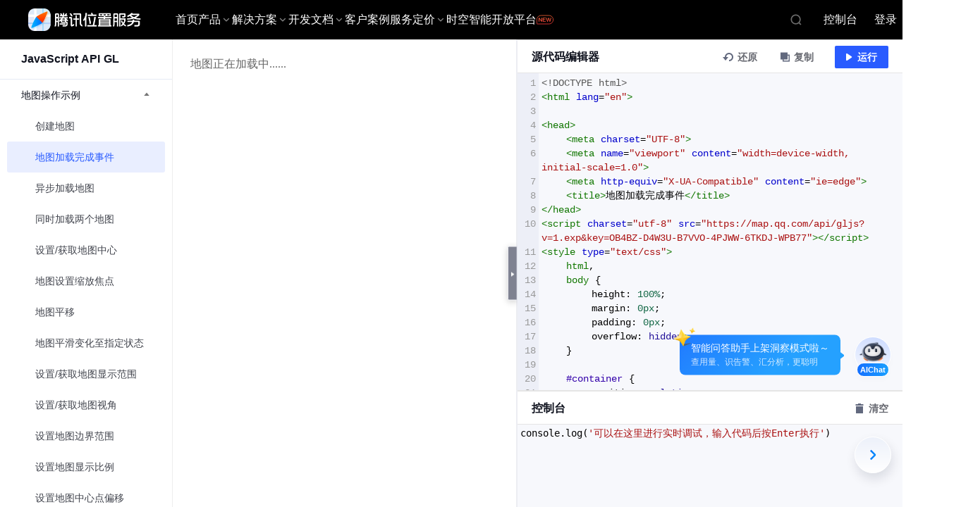

--- FILE ---
content_type: text/html; charset=utf-8
request_url: https://lbs.qq.com/webDemoCenter/glAPI/glMap/mapTilesloaded
body_size: 17004
content:
<!doctype html>
<html data-n-head-ssr>
  <head >
    <title>地图加载完成事件 | 腾讯位置服务</title><meta data-n-head="ssr" charset="utf-8"><meta data-n-head="ssr" http-equiv="X-UA-Compatible" content="IE=Edge,chrome=1"><meta data-n-head="ssr" name="viewport" content="width=1440"><meta data-n-head="ssr" data-hid="description" name="description" content="腾讯地图开放平台为各类应用厂商和开发者提供基于腾讯地图的地理位置服务和解决方案；有针对Web应用的JavaScript API, 适合手机端Native APP的各种SDK, WebService接口和各类地图API等。"><meta data-n-head="ssr" data-hid="keywords" name="keywords" content="腾讯地图开放平台，腾讯地图api，qq地图，腾讯地图街景api，地图api，手机定位api，腾讯lbs，qq map api，qq地图api"><link data-n-head="ssr" rel="icon" type="image/x-icon" href="https://mapapi.qq.com/web/lbs/logo/favicon.ico"><script data-n-head="ssr" src="https://mapapi.qq.com/web/lbsComponents/v/jquery-1.11.0.min.js"></script><script data-n-head="ssr" src="https://cdn-go.cn/aegis/aegis-sdk/latest/aegis.min.js"></script><script data-n-head="ssr" src="https://industry.map.qq.com/lbs/lbs_site/static/js/lbs_static_inset.js"></script><script data-n-head="ssr" name="header" src="https://mapapi.qq.com/web/lbsComponents/v/lbs-header.js"></script><script data-n-head="ssr" name="statistic" src="https://mapapi.qq.com/web/lbsComponents/v/lbs-statistic.js"></script><link rel="preload" href="https://mapapi.qq.com/web/lbs/lbsSite/v/873666a3a81a4bfde77c.js" as="script"><link rel="preload" href="https://mapapi.qq.com/web/lbs/lbsSite/v/39b9cd71ffd6faad9292.js" as="script"><link rel="preload" href="https://mapapi.qq.com/web/lbs/lbsSite/v/10fcceea30b3122722ed.css" as="style"><link rel="preload" href="https://mapapi.qq.com/web/lbs/lbsSite/v/cd632ee81c443821c000.js" as="script"><link rel="preload" href="https://mapapi.qq.com/web/lbs/lbsSite/v/422d151c2e1e97b21323.css" as="style"><link rel="preload" href="https://mapapi.qq.com/web/lbs/lbsSite/v/759411f1bea5923d8e0b.js" as="script"><link rel="preload" href="https://mapapi.qq.com/web/lbs/lbsSite/v/e19568bf5373c1ccc564.css" as="style"><link rel="preload" href="https://mapapi.qq.com/web/lbs/lbsSite/v/2a01d9f9652a88f69e91.js" as="script"><link rel="stylesheet" href="https://mapapi.qq.com/web/lbs/lbsSite/v/10fcceea30b3122722ed.css"><link rel="stylesheet" href="https://mapapi.qq.com/web/lbs/lbsSite/v/422d151c2e1e97b21323.css"><link rel="stylesheet" href="https://mapapi.qq.com/web/lbs/lbsSite/v/e19568bf5373c1ccc564.css">
  </head>
  <body >
    <div data-server-rendered="true" id="__nuxt"><!----><div id="__layout"><div class="demo-layout"><div id="lbs-header"></div> <div class="demo-container"><div class="left-container"><div class="sidebar-title">
      JavaScript API GL
    </div> <div class="sidebar-content"><ul role="menubar" class="demo-siderbar-menu el-menu" style="background-color:;" data-v-3d1875c7><li role="menuitem" aria-haspopup="true" class="el-submenu" data-v-6dcf98d6 data-v-3d1875c7><div class="el-submenu__title" style="padding-left:20px;color:;background-color:;"><div data-v-6dcf98d6>
    地图操作示例
  </div><i class="el-submenu__icon-arrow el-icon-arrow-down"></i></div><ul role="menu" class="el-menu el-menu--inline" style="background-color:;display:none;"> <li role="menuitem" tabindex="-1" class="el-menu-item" style="padding-left:40px;color:;background-color:;" data-v-6dcf98d6 data-v-6dcf98d6><div class="menu-link" data-v-6dcf98d6>
    创建地图
  </div></li><li role="menuitem" tabindex="-1" class="el-menu-item is-active" style="padding-left:40px;color:#295BFF;background-color:;" data-v-6dcf98d6 data-v-6dcf98d6><div class="menu-link" data-v-6dcf98d6>
    地图加载完成事件
  </div></li><li role="menuitem" tabindex="-1" class="el-menu-item" style="padding-left:40px;color:;background-color:;" data-v-6dcf98d6 data-v-6dcf98d6><div class="menu-link" data-v-6dcf98d6>
    异步加载地图
  </div></li><li role="menuitem" tabindex="-1" class="el-menu-item" style="padding-left:40px;color:;background-color:;" data-v-6dcf98d6 data-v-6dcf98d6><div class="menu-link" data-v-6dcf98d6>
    同时加载两个地图
  </div></li><li role="menuitem" tabindex="-1" class="el-menu-item" style="padding-left:40px;color:;background-color:;" data-v-6dcf98d6 data-v-6dcf98d6><div class="menu-link" data-v-6dcf98d6>
    设置/获取地图中心
  </div></li><li role="menuitem" tabindex="-1" class="el-menu-item" style="padding-left:40px;color:;background-color:;" data-v-6dcf98d6 data-v-6dcf98d6><div class="menu-link" data-v-6dcf98d6>
    地图设置缩放焦点
  </div></li><li role="menuitem" tabindex="-1" class="el-menu-item" style="padding-left:40px;color:;background-color:;" data-v-6dcf98d6 data-v-6dcf98d6><div class="menu-link" data-v-6dcf98d6>
    地图平移
  </div></li><li role="menuitem" tabindex="-1" class="el-menu-item" style="padding-left:40px;color:;background-color:;" data-v-6dcf98d6 data-v-6dcf98d6><div class="menu-link" data-v-6dcf98d6>
    地图平滑变化至指定状态
  </div></li><li role="menuitem" tabindex="-1" class="el-menu-item" style="padding-left:40px;color:;background-color:;" data-v-6dcf98d6 data-v-6dcf98d6><div class="menu-link" data-v-6dcf98d6>
    设置/获取地图显示范围
  </div></li><li role="menuitem" tabindex="-1" class="el-menu-item" style="padding-left:40px;color:;background-color:;" data-v-6dcf98d6 data-v-6dcf98d6><div class="menu-link" data-v-6dcf98d6>
    设置/获取地图视角
  </div></li><li role="menuitem" tabindex="-1" class="el-menu-item" style="padding-left:40px;color:;background-color:;" data-v-6dcf98d6 data-v-6dcf98d6><div class="menu-link" data-v-6dcf98d6>
    设置地图边界范围
  </div></li><li role="menuitem" tabindex="-1" class="el-menu-item" style="padding-left:40px;color:;background-color:;" data-v-6dcf98d6 data-v-6dcf98d6><div class="menu-link" data-v-6dcf98d6>
    设置地图显示比例
  </div></li><li role="menuitem" tabindex="-1" class="el-menu-item" style="padding-left:40px;color:;background-color:;" data-v-6dcf98d6 data-v-6dcf98d6><div class="menu-link" data-v-6dcf98d6>
    设置地图中心点偏移
  </div></li><li role="menuitem" tabindex="-1" class="el-menu-item" style="padding-left:40px;color:;background-color:;" data-v-6dcf98d6 data-v-6dcf98d6><div class="menu-link" data-v-6dcf98d6>
    设置控件位置及样式
  </div></li><li role="menuitem" tabindex="-1" class="el-menu-item" style="padding-left:40px;color:;background-color:;" data-v-6dcf98d6 data-v-6dcf98d6><div class="menu-link" data-v-6dcf98d6>
    点击地图拾取坐标
  </div></li><li role="menuitem" tabindex="-1" class="el-menu-item" style="padding-left:40px;color:;background-color:;" data-v-6dcf98d6 data-v-6dcf98d6><div class="menu-link" data-v-6dcf98d6>
    点击地图拾取POI
  </div></li><li role="menuitem" tabindex="-1" class="el-menu-item" style="padding-left:40px;color:;background-color:;" data-v-6dcf98d6 data-v-6dcf98d6><div class="menu-link" data-v-6dcf98d6>
    2D/3D模式切换
  </div></li><li role="menuitem" tabindex="-1" class="el-menu-item" style="padding-left:40px;color:;background-color:;" data-v-6dcf98d6 data-v-6dcf98d6><div class="menu-link" data-v-6dcf98d6>
    卫星地图
  </div></li><li role="menuitem" tabindex="-1" class="el-menu-item" style="padding-left:40px;color:;background-color:;" data-v-6dcf98d6 data-v-6dcf98d6><div class="menu-link" data-v-6dcf98d6>
    实时路况
  </div></li><li role="menuitem" tabindex="-1" class="el-menu-item" style="padding-left:40px;color:;background-color:;" data-v-6dcf98d6 data-v-6dcf98d6><div class="menu-link" data-v-6dcf98d6>
    粒子路况
  </div></li><li role="menuitem" tabindex="-1" class="el-menu-item" style="padding-left:40px;color:;background-color:;" data-v-6dcf98d6 data-v-6dcf98d6><div class="menu-link" data-v-6dcf98d6>
    区域高亮
  </div></li><li role="menuitem" tabindex="-1" class="el-menu-item" style="padding-left:40px;color:;background-color:;" data-v-6dcf98d6 data-v-6dcf98d6><div class="menu-link" data-v-6dcf98d6>
    配置矢量底图
  </div></li><li role="menuitem" tabindex="-1" class="el-menu-item" style="padding-left:40px;color:;background-color:;" data-v-6dcf98d6 data-v-6dcf98d6><div class="menu-link" data-v-6dcf98d6>
    切换底图类型
  </div></li><li role="menuitem" tabindex="-1" class="el-menu-item" style="padding-left:40px;color:;background-color:;" data-v-6dcf98d6 data-v-6dcf98d6><div class="menu-link" data-v-6dcf98d6>
    调整图层顺序
  </div></li><li role="menuitem" tabindex="-1" class="el-menu-item" style="padding-left:40px;color:;background-color:;" data-v-6dcf98d6 data-v-6dcf98d6><div class="menu-link" data-v-6dcf98d6>
    销毁地图
  </div></li><li role="menuitem" tabindex="-1" class="el-menu-item" style="padding-left:40px;color:;background-color:;" data-v-6dcf98d6 data-v-6dcf98d6><div class="menu-link" data-v-6dcf98d6>
    天空盒
  </div></li><li role="menuitem" tabindex="-1" class="el-menu-item" style="padding-left:40px;color:;background-color:;" data-v-6dcf98d6 data-v-6dcf98d6><div class="menu-link" data-v-6dcf98d6>
    地图导出图片
  </div></li><li role="menuitem" tabindex="-1" class="el-menu-item" style="padding-left:40px;color:;background-color:;" data-v-6dcf98d6 data-v-6dcf98d6><div class="menu-link" data-v-6dcf98d6>
    设置鼠标样式
  </div></li></ul></li><li role="menuitem" aria-haspopup="true" class="el-submenu" data-v-6dcf98d6 data-v-3d1875c7><div class="el-submenu__title" style="padding-left:20px;color:;background-color:;"><div data-v-6dcf98d6>
    点标记&amp;文本标记
  </div><i class="el-submenu__icon-arrow el-icon-arrow-down"></i></div><ul role="menu" class="el-menu el-menu--inline" style="background-color:;display:none;"> <li role="menuitem" tabindex="-1" class="el-menu-item" style="padding-left:40px;color:;background-color:;" data-v-6dcf98d6 data-v-6dcf98d6><div class="menu-link" data-v-6dcf98d6>
    普通Marker
  </div></li><li role="menuitem" tabindex="-1" class="el-menu-item" style="padding-left:40px;color:;background-color:;" data-v-6dcf98d6 data-v-6dcf98d6><div class="menu-link" data-v-6dcf98d6>
    Marker随地图放大缩小
  </div></li><li role="menuitem" tabindex="-1" class="el-menu-item" style="padding-left:40px;color:;background-color:;" data-v-6dcf98d6 data-v-6dcf98d6><div class="menu-link" data-v-6dcf98d6>
    添加与移除marker
  </div></li><li role="menuitem" tabindex="-1" class="el-menu-item" style="padding-left:40px;color:;background-color:;" data-v-6dcf98d6 data-v-6dcf98d6><div class="menu-link" data-v-6dcf98d6>
    点击地图添加marker
  </div></li><li role="menuitem" tabindex="-1" class="el-menu-item" style="padding-left:40px;color:;background-color:;" data-v-6dcf98d6 data-v-6dcf98d6><div class="menu-link" data-v-6dcf98d6>
    为多个marker添加事件
  </div></li><li role="menuitem" tabindex="-1" class="el-menu-item" style="padding-left:40px;color:;background-color:;" data-v-6dcf98d6 data-v-6dcf98d6><div class="menu-link" data-v-6dcf98d6>
    自定义marker样式
  </div></li><li role="menuitem" tabindex="-1" class="el-menu-item" style="padding-left:40px;color:;background-color:;" data-v-6dcf98d6 data-v-6dcf98d6><div class="menu-link" data-v-6dcf98d6>
    自适应显示多个标记
  </div></li><li role="menuitem" tabindex="-1" class="el-menu-item" style="padding-left:40px;color:;background-color:;" data-v-6dcf98d6 data-v-6dcf98d6><div class="menu-link" data-v-6dcf98d6>
    marker轨迹回放-全局模式
  </div></li><li role="menuitem" tabindex="-1" class="el-menu-item" style="padding-left:40px;color:;background-color:;" data-v-6dcf98d6 data-v-6dcf98d6><div class="menu-link" data-v-6dcf98d6>
    marker轨迹回放-跟随模式
  </div></li><li role="menuitem" tabindex="-1" class="el-menu-item" style="padding-left:40px;color:;background-color:;" data-v-6dcf98d6 data-v-6dcf98d6><div class="menu-link" data-v-6dcf98d6>
    marker拖动
  </div></li><li role="menuitem" tabindex="-1" class="el-menu-item" style="padding-left:40px;color:;background-color:;" data-v-6dcf98d6 data-v-6dcf98d6><div class="menu-link" data-v-6dcf98d6>
    点标记应用：周边检索
  </div></li><li role="menuitem" tabindex="-1" class="el-menu-item" style="padding-left:40px;color:;background-color:;" data-v-6dcf98d6 data-v-6dcf98d6><div class="menu-link" data-v-6dcf98d6>
    普通文本标记
  </div></li><li role="menuitem" tabindex="-1" class="el-menu-item" style="padding-left:40px;color:;background-color:;" data-v-6dcf98d6 data-v-6dcf98d6><div class="menu-link" data-v-6dcf98d6>
    文本标记点击事件
  </div></li><li role="menuitem" tabindex="-1" class="el-menu-item" style="padding-left:40px;color:;background-color:;" data-v-6dcf98d6 data-v-6dcf98d6><div class="menu-link" data-v-6dcf98d6>
    文本标记样式自定义
  </div></li><li role="menuitem" tabindex="-1" class="el-menu-item" style="padding-left:40px;color:;background-color:;" data-v-6dcf98d6 data-v-6dcf98d6><div class="menu-link" data-v-6dcf98d6>
    文本标记开启碰撞避让
  </div></li><li role="menuitem" tabindex="-1" class="el-menu-item" style="padding-left:40px;color:;background-color:;" data-v-6dcf98d6 data-v-6dcf98d6><div class="menu-link" data-v-6dcf98d6>
    标记跨图层碰撞
  </div></li><li role="menuitem" tabindex="-1" class="el-menu-item" style="padding-left:40px;color:;background-color:;" data-v-6dcf98d6 data-v-6dcf98d6><div class="menu-link" data-v-6dcf98d6>
    文本标记背景
  </div></li><li role="menuitem" tabindex="-1" class="el-menu-item" style="padding-left:40px;color:;background-color:;" data-v-6dcf98d6 data-v-6dcf98d6><div class="menu-link" data-v-6dcf98d6>
    图文标记
  </div></li><li role="menuitem" tabindex="-1" class="el-menu-item" style="padding-left:40px;color:;background-color:;" data-v-6dcf98d6 data-v-6dcf98d6><div class="menu-link" data-v-6dcf98d6>
    Marker文本背景色
  </div></li></ul></li><li role="menuitem" aria-haspopup="true" class="el-submenu" data-v-6dcf98d6 data-v-3d1875c7><div class="el-submenu__title" style="padding-left:20px;color:;background-color:;"><div data-v-6dcf98d6>
    点聚合
  </div><i class="el-submenu__icon-arrow el-icon-arrow-down"></i></div><ul role="menu" class="el-menu el-menu--inline" style="background-color:;display:none;"> <li role="menuitem" tabindex="-1" class="el-menu-item" style="padding-left:40px;color:;background-color:;" data-v-6dcf98d6 data-v-6dcf98d6><div class="menu-link" data-v-6dcf98d6>
    基本点聚合功能
  </div></li><li role="menuitem" tabindex="-1" class="el-menu-item" style="padding-left:40px;color:;background-color:;" data-v-6dcf98d6 data-v-6dcf98d6><div class="menu-link" data-v-6dcf98d6>
    自定义聚合样式
  </div></li><li role="menuitem" tabindex="-1" class="el-menu-item" style="padding-left:40px;color:;background-color:;" data-v-6dcf98d6 data-v-6dcf98d6><div class="menu-link" data-v-6dcf98d6>
    点聚合跨图层碰撞
  </div></li></ul></li><li role="menuitem" aria-haspopup="true" class="el-submenu" data-v-6dcf98d6 data-v-3d1875c7><div class="el-submenu__title" style="padding-left:20px;color:;background-color:;"><div data-v-6dcf98d6>
    信息窗口
  </div><i class="el-submenu__icon-arrow el-icon-arrow-down"></i></div><ul role="menu" class="el-menu el-menu--inline" style="background-color:;display:none;"> <li role="menuitem" tabindex="-1" class="el-menu-item" style="padding-left:40px;color:;background-color:;" data-v-6dcf98d6 data-v-6dcf98d6><div class="menu-link" data-v-6dcf98d6>
    简单信息窗口
  </div></li><li role="menuitem" tabindex="-1" class="el-menu-item" style="padding-left:40px;color:;background-color:;" data-v-6dcf98d6 data-v-6dcf98d6><div class="menu-link" data-v-6dcf98d6>
    包含图文信息的信息窗口
  </div></li><li role="menuitem" tabindex="-1" class="el-menu-item" style="padding-left:40px;color:;background-color:;" data-v-6dcf98d6 data-v-6dcf98d6><div class="menu-link" data-v-6dcf98d6>
    点击标记弹出信息窗口
  </div></li><li role="menuitem" tabindex="-1" class="el-menu-item" style="padding-left:40px;color:;background-color:;" data-v-6dcf98d6 data-v-6dcf98d6><div class="menu-link" data-v-6dcf98d6>
    信息窗口偏移设置
  </div></li><li role="menuitem" tabindex="-1" class="el-menu-item" style="padding-left:40px;color:;background-color:;" data-v-6dcf98d6 data-v-6dcf98d6><div class="menu-link" data-v-6dcf98d6>
    自定义信息窗体
  </div></li><li role="menuitem" tabindex="-1" class="el-menu-item" style="padding-left:40px;color:;background-color:;" data-v-6dcf98d6 data-v-6dcf98d6><div class="menu-link" data-v-6dcf98d6>
    拖拽信息窗口
  </div></li></ul></li><li role="menuitem" aria-haspopup="true" class="el-submenu" data-v-6dcf98d6 data-v-3d1875c7><div class="el-submenu__title" style="padding-left:20px;color:;background-color:;"><div data-v-6dcf98d6>
    折线
  </div><i class="el-submenu__icon-arrow el-icon-arrow-down"></i></div><ul role="menu" class="el-menu el-menu--inline" style="background-color:;display:none;"> <li role="menuitem" tabindex="-1" class="el-menu-item" style="padding-left:40px;color:;background-color:;" data-v-6dcf98d6 data-v-6dcf98d6><div class="menu-link" data-v-6dcf98d6>
    简单折线
  </div></li><li role="menuitem" tabindex="-1" class="el-menu-item" style="padding-left:40px;color:;background-color:;" data-v-6dcf98d6 data-v-6dcf98d6><div class="menu-link" data-v-6dcf98d6>
    折线点击事件
  </div></li><li role="menuitem" tabindex="-1" class="el-menu-item" style="padding-left:40px;color:;background-color:;" data-v-6dcf98d6 data-v-6dcf98d6><div class="menu-link" data-v-6dcf98d6>
    折线样式自定义
  </div></li><li role="menuitem" tabindex="-1" class="el-menu-item" style="padding-left:40px;color:;background-color:;" data-v-6dcf98d6 data-v-6dcf98d6><div class="menu-link" data-v-6dcf98d6>
    折线应用:路线规划
  </div></li><li role="menuitem" tabindex="-1" class="el-menu-item" style="padding-left:40px;color:;background-color:;" data-v-6dcf98d6 data-v-6dcf98d6><div class="menu-link" data-v-6dcf98d6>
    折线-虚线样式
  </div></li><li role="menuitem" tabindex="-1" class="el-menu-item" style="padding-left:40px;color:;background-color:;" data-v-6dcf98d6 data-v-6dcf98d6><div class="menu-link" data-v-6dcf98d6>
    折线-大圆航线
  </div></li><li role="menuitem" tabindex="-1" class="el-menu-item" style="padding-left:40px;color:;background-color:;" data-v-6dcf98d6 data-v-6dcf98d6><div class="menu-link" data-v-6dcf98d6>
    线条泛光效果
  </div></li><li role="menuitem" tabindex="-1" class="el-menu-item" style="padding-left:40px;color:;background-color:;" data-v-6dcf98d6 data-v-6dcf98d6><div class="menu-link" data-v-6dcf98d6>
    管道线
  </div></li><li role="menuitem" tabindex="-1" class="el-menu-item" style="padding-left:40px;color:;background-color:;" data-v-6dcf98d6 data-v-6dcf98d6><div class="menu-link" data-v-6dcf98d6>
    折线-动态箭头
  </div></li><li role="menuitem" tabindex="-1" class="el-menu-item" style="padding-left:40px;color:;background-color:;" data-v-6dcf98d6 data-v-6dcf98d6><div class="menu-link" data-v-6dcf98d6>
    折线-彩虹线
  </div></li></ul></li><li role="menuitem" aria-haspopup="true" class="el-submenu" data-v-6dcf98d6 data-v-3d1875c7><div class="el-submenu__title" style="padding-left:20px;color:;background-color:;"><div data-v-6dcf98d6>
    多边形&amp;3D棱柱
  </div><i class="el-submenu__icon-arrow el-icon-arrow-down"></i></div><ul role="menu" class="el-menu el-menu--inline" style="background-color:;display:none;"> <li role="menuitem" tabindex="-1" class="el-menu-item" style="padding-left:40px;color:;background-color:;" data-v-6dcf98d6 data-v-6dcf98d6><div class="menu-link" data-v-6dcf98d6>
    简单多边形
  </div></li><li role="menuitem" tabindex="-1" class="el-menu-item" style="padding-left:40px;color:;background-color:;" data-v-6dcf98d6 data-v-6dcf98d6><div class="menu-link" data-v-6dcf98d6>
    多边形拔起:3D棱柱
  </div></li><li role="menuitem" tabindex="-1" class="el-menu-item" style="padding-left:40px;color:;background-color:;" data-v-6dcf98d6 data-v-6dcf98d6><div class="menu-link" data-v-6dcf98d6>
    环形(带洞)多边形
  </div></li><li role="menuitem" tabindex="-1" class="el-menu-item" style="padding-left:40px;color:;background-color:;" data-v-6dcf98d6 data-v-6dcf98d6><div class="menu-link" data-v-6dcf98d6>
    多边形点击事件
  </div></li><li role="menuitem" tabindex="-1" class="el-menu-item" style="padding-left:40px;color:;background-color:;" data-v-6dcf98d6 data-v-6dcf98d6><div class="menu-link" data-v-6dcf98d6>
    多边形选中高亮显示
  </div></li><li role="menuitem" tabindex="-1" class="el-menu-item" style="padding-left:40px;color:;background-color:;" data-v-6dcf98d6 data-v-6dcf98d6><div class="menu-link" data-v-6dcf98d6>
    自定义多边形样式
  </div></li><li role="menuitem" tabindex="-1" class="el-menu-item" style="padding-left:40px;color:;background-color:;" data-v-6dcf98d6 data-v-6dcf98d6><div class="menu-link" data-v-6dcf98d6>
    多边形飞地
  </div></li><li role="menuitem" tabindex="-1" class="el-menu-item" style="padding-left:40px;color:;background-color:;" data-v-6dcf98d6 data-v-6dcf98d6><div class="menu-link" data-v-6dcf98d6>
    带飞地的区域实现高亮
  </div></li><li role="menuitem" tabindex="-1" class="el-menu-item" style="padding-left:40px;color:;background-color:;" data-v-6dcf98d6 data-v-6dcf98d6><div class="menu-link" data-v-6dcf98d6>
    简单圆形
  </div></li><li role="menuitem" tabindex="-1" class="el-menu-item" style="padding-left:40px;color:;background-color:;" data-v-6dcf98d6 data-v-6dcf98d6><div class="menu-link" data-v-6dcf98d6>
    自定义边线样式
  </div></li></ul></li><li role="menuitem" aria-haspopup="true" class="el-submenu" data-v-6dcf98d6 data-v-3d1875c7><div class="el-submenu__title" style="padding-left:20px;color:;background-color:;"><div data-v-6dcf98d6>
    自定义覆盖物
  </div><i class="el-submenu__icon-arrow el-icon-arrow-down"></i></div><ul role="menu" class="el-menu el-menu--inline" style="background-color:;display:none;"> <li role="menuitem" tabindex="-1" class="el-menu-item" style="padding-left:40px;color:;background-color:;" data-v-6dcf98d6 data-v-6dcf98d6><div class="menu-link" data-v-6dcf98d6>
    DOMOverlay
  </div></li><li role="menuitem" tabindex="-1" class="el-menu-item" style="padding-left:40px;color:;background-color:;" data-v-6dcf98d6 data-v-6dcf98d6><div class="menu-link" data-v-6dcf98d6>
    marker动画
  </div></li><li role="menuitem" tabindex="-1" class="el-menu-item" style="padding-left:40px;color:;background-color:;" data-v-6dcf98d6 data-v-6dcf98d6><div class="menu-link" data-v-6dcf98d6>
    SVG图层
  </div></li><li role="menuitem" tabindex="-1" class="el-menu-item" style="padding-left:40px;color:;background-color:;" data-v-6dcf98d6 data-v-6dcf98d6><div class="menu-link" data-v-6dcf98d6>
    DOMOverlay跨图层碰撞
  </div></li><li role="menuitem" tabindex="-1" class="el-menu-item" style="padding-left:40px;color:;background-color:;" data-v-6dcf98d6 data-v-6dcf98d6><div class="menu-link" data-v-6dcf98d6>
    添加动态gif图
  </div></li><li role="menuitem" tabindex="-1" class="el-menu-item" style="padding-left:40px;color:;background-color:;" data-v-6dcf98d6 data-v-6dcf98d6><div class="menu-link" data-v-6dcf98d6>
    DomOverlay阻止事件冒泡
  </div></li></ul></li><li role="menuitem" aria-haspopup="true" class="el-submenu" data-v-6dcf98d6 data-v-3d1875c7><div class="el-submenu__title" style="padding-left:20px;color:;background-color:;"><div data-v-6dcf98d6>
    自定义栅格图层
  </div><i class="el-submenu__icon-arrow el-icon-arrow-down"></i></div><ul role="menu" class="el-menu el-menu--inline" style="background-color:;display:none;"> <li role="menuitem" tabindex="-1" class="el-menu-item" style="padding-left:40px;color:;background-color:;" data-v-6dcf98d6 data-v-6dcf98d6><div class="menu-link" data-v-6dcf98d6>
    自定义栅格图层
  </div></li><li role="menuitem" tabindex="-1" class="el-menu-item" style="padding-left:40px;color:;background-color:;" data-v-6dcf98d6 data-v-6dcf98d6><div class="menu-link" data-v-6dcf98d6>
    自定义栅格图层-销毁
  </div></li><li role="menuitem" tabindex="-1" class="el-menu-item" style="padding-left:40px;color:;background-color:;" data-v-6dcf98d6 data-v-6dcf98d6><div class="menu-link" data-v-6dcf98d6>
    叠加自定义网格
  </div></li></ul></li><li role="menuitem" aria-haspopup="true" class="el-submenu" data-v-6dcf98d6 data-v-3d1875c7><div class="el-submenu__title" style="padding-left:20px;color:;background-color:;"><div data-v-6dcf98d6>
    地图叠加图层
  </div><i class="el-submenu__icon-arrow el-icon-arrow-down"></i></div><ul role="menu" class="el-menu el-menu--inline" style="background-color:;display:none;"> <li role="menuitem" tabindex="-1" class="el-menu-item" style="padding-left:40px;color:;background-color:;" data-v-6dcf98d6 data-v-6dcf98d6><div class="menu-link" data-v-6dcf98d6>
    静态图贴地图层
  </div></li><li role="menuitem" tabindex="-1" class="el-menu-item" style="padding-left:40px;color:;background-color:;" data-v-6dcf98d6 data-v-6dcf98d6><div class="menu-link" data-v-6dcf98d6>
    自定义贴地图层
  </div></li><li role="menuitem" tabindex="-1" class="el-menu-item" style="padding-left:40px;color:;background-color:;" data-v-6dcf98d6 data-v-6dcf98d6><div class="menu-link" data-v-6dcf98d6>
    WMS标准图层
  </div></li></ul></li><li role="menuitem" aria-haspopup="true" class="el-submenu" data-v-6dcf98d6 data-v-3d1875c7><div class="el-submenu__title" style="padding-left:20px;color:;background-color:;"><div data-v-6dcf98d6>
    自定义遮罩图层
  </div><i class="el-submenu__icon-arrow el-icon-arrow-down"></i></div><ul role="menu" class="el-menu el-menu--inline" style="background-color:;display:none;"> <li role="menuitem" tabindex="-1" class="el-menu-item" style="padding-left:40px;color:;background-color:;" data-v-6dcf98d6 data-v-6dcf98d6><div class="menu-link" data-v-6dcf98d6>
    自定义遮罩图层
  </div></li></ul></li><li role="menuitem" aria-haspopup="true" class="el-submenu" data-v-6dcf98d6 data-v-3d1875c7><div class="el-submenu__title" style="padding-left:20px;color:;background-color:;"><div data-v-6dcf98d6>
    个性化地图
  </div><i class="el-submenu__icon-arrow el-icon-arrow-down"></i></div><ul role="menu" class="el-menu el-menu--inline" style="background-color:;display:none;"> <li role="menuitem" tabindex="-1" class="el-menu-item" style="padding-left:40px;color:;background-color:;" data-v-6dcf98d6 data-v-6dcf98d6><div class="menu-link" data-v-6dcf98d6>
    墨渊(夜间模式效果)
  </div></li><li role="menuitem" tabindex="-1" class="el-menu-item" style="padding-left:40px;color:;background-color:;" data-v-6dcf98d6 data-v-6dcf98d6><div class="menu-link" data-v-6dcf98d6>
    玉露(绿色系活泼风格)
  </div></li><li role="menuitem" tabindex="-1" class="el-menu-item" style="padding-left:40px;color:;background-color:;" data-v-6dcf98d6 data-v-6dcf98d6><div class="menu-link" data-v-6dcf98d6>
    切换地图个性化样式
  </div></li></ul></li><li role="menuitem" aria-haspopup="true" class="el-submenu" data-v-6dcf98d6 data-v-3d1875c7><div class="el-submenu__title" style="padding-left:20px;color:;background-color:;"><div data-v-6dcf98d6>
    应用工具
  </div><i class="el-submenu__icon-arrow el-icon-arrow-down"></i></div><ul role="menu" class="el-menu el-menu--inline" style="background-color:;display:none;"> <li role="menuitem" tabindex="-1" class="el-menu-item" style="padding-left:40px;color:;background-color:;" data-v-6dcf98d6 data-v-6dcf98d6><div class="menu-link" data-v-6dcf98d6>
    绘制几何图形
  </div></li><li role="menuitem" tabindex="-1" class="el-menu-item" style="padding-left:40px;color:;background-color:;" data-v-6dcf98d6 data-v-6dcf98d6><div class="menu-link" data-v-6dcf98d6>
    编辑几何图形
  </div></li><li role="menuitem" tabindex="-1" class="el-menu-item" style="padding-left:40px;color:;background-color:;" data-v-6dcf98d6 data-v-6dcf98d6><div class="menu-link" data-v-6dcf98d6>
    编辑器的禁用和启用
  </div></li><li role="menuitem" tabindex="-1" class="el-menu-item" style="padding-left:40px;color:;background-color:;" data-v-6dcf98d6 data-v-6dcf98d6><div class="menu-link" data-v-6dcf98d6>
    开关编辑器键盘事件
  </div></li><li role="menuitem" tabindex="-1" class="el-menu-item" style="padding-left:40px;color:;background-color:;" data-v-6dcf98d6 data-v-6dcf98d6><div class="menu-link" data-v-6dcf98d6>
    设置编辑点为GL模式
  </div></li><li role="menuitem" tabindex="-1" class="el-menu-item" style="padding-left:40px;color:;background-color:;" data-v-6dcf98d6 data-v-6dcf98d6><div class="menu-link" data-v-6dcf98d6>
    测量工具
  </div></li></ul></li><li role="menuitem" aria-haspopup="true" class="el-submenu" data-v-6dcf98d6 data-v-3d1875c7><div class="el-submenu__title" style="padding-left:20px;color:;background-color:;"><div data-v-6dcf98d6>
    几何计算库
  </div><i class="el-submenu__icon-arrow el-icon-arrow-down"></i></div><ul role="menu" class="el-menu el-menu--inline" style="background-color:;display:none;"> <li role="menuitem" tabindex="-1" class="el-menu-item" style="padding-left:40px;color:;background-color:;" data-v-6dcf98d6 data-v-6dcf98d6><div class="menu-link" data-v-6dcf98d6>
    路径顺逆时针判断与转换
  </div></li><li role="menuitem" tabindex="-1" class="el-menu-item" style="padding-left:40px;color:;background-color:;" data-v-6dcf98d6 data-v-6dcf98d6><div class="menu-link" data-v-6dcf98d6>
    计算线上距离P点最近的点
  </div></li><li role="menuitem" tabindex="-1" class="el-menu-item" style="padding-left:40px;color:;background-color:;" data-v-6dcf98d6 data-v-6dcf98d6><div class="menu-link" data-v-6dcf98d6>
    计算多边形的交集区域
  </div></li><li role="menuitem" tabindex="-1" class="el-menu-item" style="padding-left:40px;color:;background-color:;" data-v-6dcf98d6 data-v-6dcf98d6><div class="menu-link" data-v-6dcf98d6>
    计算线与多边形是否相交
  </div></li><li role="menuitem" tabindex="-1" class="el-menu-item" style="padding-left:40px;color:;background-color:;" data-v-6dcf98d6 data-v-6dcf98d6><div class="menu-link" data-v-6dcf98d6>
    判断点是否在多边形边上
  </div></li><li role="menuitem" tabindex="-1" class="el-menu-item" style="padding-left:40px;color:;background-color:;" data-v-6dcf98d6 data-v-6dcf98d6><div class="menu-link" data-v-6dcf98d6>
    判断多边形是否在另一个多边形内
  </div></li><li role="menuitem" tabindex="-1" class="el-menu-item" style="padding-left:40px;color:;background-color:;" data-v-6dcf98d6 data-v-6dcf98d6><div class="menu-link" data-v-6dcf98d6>
    计算路径距离
  </div></li><li role="menuitem" tabindex="-1" class="el-menu-item" style="padding-left:40px;color:;background-color:;" data-v-6dcf98d6 data-v-6dcf98d6><div class="menu-link" data-v-6dcf98d6>
    计算区域面积
  </div></li><li role="menuitem" tabindex="-1" class="el-menu-item" style="padding-left:40px;color:;background-color:;" data-v-6dcf98d6 data-v-6dcf98d6><div class="menu-link" data-v-6dcf98d6>
    计算多边形形心
  </div></li><li role="menuitem" tabindex="-1" class="el-menu-item" style="padding-left:40px;color:;background-color:;" data-v-6dcf98d6 data-v-6dcf98d6><div class="menu-link" data-v-6dcf98d6>
    判断点与多边形的关系
  </div></li></ul></li><li role="menuitem" aria-haspopup="true" class="el-submenu" data-v-6dcf98d6 data-v-3d1875c7><div class="el-submenu__title" style="padding-left:20px;color:;background-color:;"><div data-v-6dcf98d6>
    矢量数据图层
  </div><i class="el-submenu__icon-arrow el-icon-arrow-down"></i></div><ul role="menu" class="el-menu el-menu--inline" style="background-color:;display:none;"> <li role="menuitem" tabindex="-1" class="el-menu-item" style="padding-left:40px;color:;background-color:;" data-v-6dcf98d6 data-v-6dcf98d6><div class="menu-link" data-v-6dcf98d6>
    polygonGeoJSON
  </div></li><li role="menuitem" tabindex="-1" class="el-menu-item" style="padding-left:40px;color:;background-color:;" data-v-6dcf98d6 data-v-6dcf98d6><div class="menu-link" data-v-6dcf98d6>
    编辑GeojsonLayer数据
  </div></li></ul></li><li role="menuitem" aria-haspopup="true" class="el-submenu" data-v-6dcf98d6 data-v-3d1875c7><div class="el-submenu__title" style="padding-left:20px;color:;background-color:;"><div data-v-6dcf98d6>
    模型库
  </div><i class="el-submenu__icon-arrow el-icon-arrow-down"></i></div><ul role="menu" class="el-menu el-menu--inline" style="background-color:;display:none;"> <li role="menuitem" tabindex="-1" class="el-menu-item" style="padding-left:40px;color:;background-color:;" data-v-6dcf98d6 data-v-6dcf98d6><div class="menu-link" data-v-6dcf98d6>
    GLTF模型沿线移动
  </div></li><li role="menuitem" tabindex="-1" class="el-menu-item" style="padding-left:40px;color:;background-color:;" data-v-6dcf98d6 data-v-6dcf98d6><div class="menu-link" data-v-6dcf98d6>
    3Dmarker
  </div></li><li role="menuitem" tabindex="-1" class="el-menu-item" style="padding-left:40px;color:;background-color:;" data-v-6dcf98d6 data-v-6dcf98d6><div class="menu-link" data-v-6dcf98d6>
    3DTiles模型
  </div></li><li role="menuitem" tabindex="-1" class="el-menu-item" style="padding-left:40px;color:;background-color:;" data-v-6dcf98d6 data-v-6dcf98d6><div class="menu-link" data-v-6dcf98d6>
    GLTF模型加载
  </div></li><li role="menuitem" tabindex="-1" class="el-menu-item" style="padding-left:40px;color:;background-color:;" data-v-6dcf98d6 data-v-6dcf98d6><div class="menu-link" data-v-6dcf98d6>
    在地图上使用Three.js
  </div></li><li role="menuitem" tabindex="-1" class="el-menu-item" style="padding-left:40px;color:;background-color:;" data-v-6dcf98d6 data-v-6dcf98d6><div class="menu-link" data-v-6dcf98d6>
    使用Three.js加载模型
  </div></li></ul></li><li role="menuitem" aria-haspopup="true" class="el-submenu" data-v-6dcf98d6 data-v-3d1875c7><div class="el-submenu__title" style="padding-left:20px;color:;background-color:;"><div data-v-6dcf98d6>
    服务类库
  </div><i class="el-submenu__icon-arrow el-icon-arrow-down"></i></div><ul role="menu" class="el-menu el-menu--inline" style="background-color:;display:none;"> <li role="menuitem" tabindex="-1" class="el-menu-item" style="padding-left:40px;color:;background-color:;" data-v-6dcf98d6 data-v-6dcf98d6><div class="menu-link" data-v-6dcf98d6>
    关键字搜索
  </div></li><li role="menuitem" tabindex="-1" class="el-menu-item" style="padding-left:40px;color:;background-color:;" data-v-6dcf98d6 data-v-6dcf98d6><div class="menu-link" data-v-6dcf98d6>
    关键字输入提示
  </div></li><li role="menuitem" tabindex="-1" class="el-menu-item" style="padding-left:40px;color:;background-color:;" data-v-6dcf98d6 data-v-6dcf98d6><div class="menu-link" data-v-6dcf98d6>
    地址至坐标转换
  </div></li><li role="menuitem" tabindex="-1" class="el-menu-item" style="padding-left:40px;color:;background-color:;" data-v-6dcf98d6 data-v-6dcf98d6><div class="menu-link" data-v-6dcf98d6>
    坐标至地址转换
  </div></li><li role="menuitem" tabindex="-1" class="el-menu-item" style="padding-left:40px;color:;background-color:;" data-v-6dcf98d6 data-v-6dcf98d6><div class="menu-link" data-v-6dcf98d6>
    驾车路线规划
  </div></li><li role="menuitem" tabindex="-1" class="el-menu-item" style="padding-left:40px;color:;background-color:;" data-v-6dcf98d6 data-v-6dcf98d6><div class="menu-link" data-v-6dcf98d6>
    公交路线规划
  </div></li><li role="menuitem" tabindex="-1" class="el-menu-item" style="padding-left:40px;color:;background-color:;" data-v-6dcf98d6 data-v-6dcf98d6><div class="menu-link" data-v-6dcf98d6>
    行政区划边界
  </div></li><li role="menuitem" tabindex="-1" class="el-menu-item" style="padding-left:40px;color:;background-color:;" data-v-6dcf98d6 data-v-6dcf98d6><div class="menu-link" data-v-6dcf98d6>
    下属行政区查询
  </div></li><li role="menuitem" tabindex="-1" class="el-menu-item" style="padding-left:40px;color:;background-color:;" data-v-6dcf98d6 data-v-6dcf98d6><div class="menu-link" data-v-6dcf98d6>
    IP定位
  </div></li></ul></li><li role="menuitem" aria-haspopup="true" class="el-submenu" data-v-6dcf98d6 data-v-3d1875c7><div class="el-submenu__title" style="padding-left:20px;color:;background-color:;"><div data-v-6dcf98d6>
    城市漫游
  </div><i class="el-submenu__icon-arrow el-icon-arrow-down"></i></div><ul role="menu" class="el-menu el-menu--inline" style="background-color:;display:none;"> <li role="menuitem" tabindex="-1" class="el-menu-item" style="padding-left:40px;color:;background-color:;" data-v-6dcf98d6 data-v-6dcf98d6><div class="menu-link" data-v-6dcf98d6>
    空中漫游
  </div></li><li role="menuitem" tabindex="-1" class="el-menu-item" style="padding-left:40px;color:;background-color:;" data-v-6dcf98d6 data-v-6dcf98d6><div class="menu-link" data-v-6dcf98d6>
    地面漫游
  </div></li><li role="menuitem" tabindex="-1" class="el-menu-item" style="padding-left:40px;color:;background-color:;" data-v-6dcf98d6 data-v-6dcf98d6><div class="menu-link" data-v-6dcf98d6>
    绕点环绕
  </div></li></ul></li><li role="menuitem" aria-haspopup="true" class="el-submenu" data-v-6dcf98d6 data-v-3d1875c7><div class="el-submenu__title" style="padding-left:20px;color:;background-color:;"><div data-v-6dcf98d6>
    环境检测
  </div><i class="el-submenu__icon-arrow el-icon-arrow-down"></i></div><ul role="menu" class="el-menu el-menu--inline" style="background-color:;display:none;"> <li role="menuitem" tabindex="-1" class="el-menu-item" style="padding-left:40px;color:;background-color:;" data-v-6dcf98d6 data-v-6dcf98d6><div class="menu-link" data-v-6dcf98d6>
    浏览器环境检测
  </div></li></ul></li></ul></div></div> <div class="right-container"><div id="preview-container" class="preview-container"><div class="iframe-container"><canvas id="my-canvas"></canvas> <div id="map-mask" class="map-mask"></div> <iframe id="editor-js-iframe" title="iframe" scrolling="no"></iframe></div></div> <div class="code-container"><div id="editor-col-resize" class="editor-col-resize"></div> <div id="editor-code-arrow" class="go-back show"><span title="显示并修改代码"></span> <p title="隐藏代码"></p></div> <div id="editor-code-core"><div class="editor-code-related"><div class="editor-code-head"><span id="editor-code-run" class="editor-code-run">运行</span> <span id="editor-code-copy" class="editor-code-copy">复制</span> <span id="editor-code-restore" class="editor-code-restore">还原</span>
          源代码编辑器
        </div> <div class="editor-code-body"><textarea id="editor-code-textarea" cols="30" rows="10"></textarea></div> <div id="editor-console-wrapper"><div class="editor-code-head"><span id="editor-code-clear" class="editor-code-clear">清空</span>
            控制台
          </div> <div id="editor-js-console"><div id="editor-output"></div> <div id="editor-code-console" class="editor-console-content"></div></div></div></div></div> <div class="editor-message" style="display:none;"><div class="message-img"></div> <p>已复制</p></div></div></div></div></div></div></div><script>window.__NUXT__=(function(a,b,c,d,e,f,g,h,i,j,k,l,m,n,o,p,q,r,s,t,u,v,w,x,y,z,A,B,C,D,E,F,G,H,I,J,K,L,M,N,O,P,Q,R,S,T,U,V,W,X,Y,Z,_,$,aa,ab,ac,ad,ae,af,ag,ah,ai,aj,ak,al,am,an,ao,ap,aq,ar,as,at,au,av,aw,ax,ay,az,aA,aB,aC,aD,aE,aF,aG,aH,aI,aJ,aK,aL,aM,aN,aO,aP,aQ,aR,aS,aT,aU,aV,aW,aX,aY,aZ,a_,a$,ba,bb,bc,bd,be,bf,bg,bh,bi,bj,bk,bl,bm,bn,bo,bp,bq,br,bs,bt,bu,bv,bw,bx,by,bz,bA,bB,bC,bD,bE,bF,bG,bH,bI,bJ,bK,bL,bM,bN,bO,bP,bQ,bR,bS,bT,bU,bV,bW,bX,bY,bZ,b_,b$,ca,cb,cc,cd,ce,cf,cg,ch,ci,cj,ck,cl,cm,cn,co,cp,cq,cr,cs,ct,cu,cv,cw,cx,cy,cz,cA,cB,cC,cD,cE,cF,cG,cH,cI,cJ,cK,cL,cM,cN,cO,cP,cQ,cR,cS,cT,cU,cV,cW,cX,cY,cZ,c_,c$,da,db,dc,dd,de,df,dg,dh,di,dj,dk,dl,dm,dn,do_,dp){return {layout:"demo",data:[{categoryPathName:"\u002FglAPI",sidebarData:[{parent_id:r,category_id:n,path_name:"glMap",name:"地图操作示例",remark:a,type:j,desc:c,pic_url:c,create_by:h,update_by:a,create_time:i,update_time:t,sub_categorys:[{parent_id:n,category_id:aa,path_name:"createMap",name:"创建地图",remark:a,type:b,desc:c,pic_url:"https:\u002F\u002Fp.qpic.cn\u002Flbsconsole\u002F0\u002F5bc93e52b5307b4e49a02755e264efcc\u002F0",create_by:h,update_by:d,create_time:i,update_time:A,sub_categorys:[],sub_articles:[{id:R,parent_id:aa,name:a,cur_version:ab,remark:a,create_by:ac,update_by:e,create_time:"2020-05-11 11:28:32",update_time:"2024-06-12 20:48:48"}]},{parent_id:n,category_id:S,path_name:ad,name:ae,remark:a,type:b,desc:c,pic_url:af,create_by:h,update_by:d,create_time:i,update_time:A,sub_categorys:[],sub_articles:[{id:T,parent_id:S,name:a,cur_version:k,remark:a,create_by:ac,update_by:e,create_time:"2020-05-11 11:29:09",update_time:"2024-06-12 20:50:41"}]},{parent_id:n,category_id:ag,path_name:"mapAsync",name:"异步加载地图",remark:a,type:b,desc:c,pic_url:"https:\u002F\u002Fp.qpic.cn\u002Flbsconsole\u002F0\u002F193bdd307603d9423b7d08b36e62c8da\u002F0",create_by:h,update_by:d,create_time:i,update_time:A,sub_categorys:[],sub_articles:[{id:77,parent_id:ag,name:a,cur_version:b,remark:a,create_by:f,update_by:e,create_time:"2020-05-14 14:06:00",update_time:"2024-06-12 20:52:10"}]},{parent_id:n,category_id:ah,path_name:"mapTwo",name:"同时加载两个地图",remark:a,type:b,desc:c,pic_url:"https:\u002F\u002Fp.qpic.cn\u002Flbsconsole\u002F0\u002Fa3dcdeb69d43fdb5707597d6497cb1cd\u002F0",create_by:h,update_by:d,create_time:i,update_time:A,sub_categorys:[],sub_articles:[{id:78,parent_id:ah,name:a,cur_version:b,remark:a,create_by:f,update_by:f,create_time:"2020-05-14 14:08:25",update_time:"2020-05-20 15:05:08"}]},{parent_id:n,category_id:ai,path_name:"mapCenter",name:"设置\u002F获取地图中心",remark:a,type:b,desc:c,pic_url:"https:\u002F\u002Fp.qpic.cn\u002Flbsconsole\u002F0\u002Fd7c6a2cb790eb503d611f07a700afffa\u002F0",create_by:h,update_by:d,create_time:i,update_time:A,sub_categorys:[],sub_articles:[{id:79,parent_id:ai,name:a,cur_version:b,remark:a,create_by:f,update_by:e,create_time:"2020-05-14 14:10:00",update_time:"2024-06-12 20:54:12"}]},{parent_id:n,category_id:aj,path_name:"mapZoomType",name:"地图设置缩放焦点",remark:a,type:b,desc:c,pic_url:"https:\u002F\u002Fp.qpic.cn\u002Flbsconsole\u002F0\u002F275c3ad215ac2c3b02df95e2e0262d06\u002F0",create_by:l,update_by:l,create_time:"2025-02-26 15:33:52",update_time:A,sub_categorys:[],sub_articles:[{id:704,parent_id:aj,name:a,cur_version:j,remark:a,create_by:l,update_by:l,create_time:ak,update_time:ak}]},{parent_id:n,category_id:al,path_name:"mapPan",name:"地图平移",remark:a,type:b,desc:c,pic_url:"https:\u002F\u002Fp.qpic.cn\u002Flbsconsole\u002F0\u002F2b7264d54d11baf6e3f892ea8c6d13ab\u002F0",create_by:h,update_by:d,create_time:i,update_time:A,sub_categorys:[],sub_articles:[{id:80,parent_id:al,name:a,cur_version:k,remark:a,create_by:f,update_by:e,create_time:"2020-05-14 14:13:35",update_time:"2024-06-12 20:54:32"}]},{parent_id:n,category_id:am,path_name:"mapEaseTo",name:"地图平滑变化至指定状态",remark:a,type:b,desc:c,pic_url:"https:\u002F\u002Fp.qpic.cn\u002Flbsconsole\u002F0\u002F99a3ec9b75180f3aa899fb4ddd1461b7\u002F0",create_by:f,update_by:d,create_time:"2020-05-15 14:24:43",update_time:s,sub_categorys:[],sub_articles:[{id:120,parent_id:am,name:a,cur_version:y,remark:a,create_by:f,update_by:e,create_time:"2020-05-15 14:31:25",update_time:"2024-06-12 20:55:47"}]},{parent_id:n,category_id:an,path_name:"mapBounds",name:"设置\u002F获取地图显示范围",remark:a,type:b,desc:c,pic_url:"https:\u002F\u002Fp.qpic.cn\u002Flbsconsole\u002F0\u002F28cd6beb77b1b5d57e6194204f6a950d\u002F0",create_by:h,update_by:d,create_time:i,update_time:s,sub_categorys:[],sub_articles:[{id:81,parent_id:an,name:a,cur_version:y,remark:a,create_by:f,update_by:e,create_time:"2020-05-14 14:15:21",update_time:"2024-06-12 20:56:37"}]},{parent_id:n,category_id:ao,path_name:"mapVisual",name:"设置\u002F获取地图视角",remark:a,type:b,desc:c,pic_url:"https:\u002F\u002Fp.qpic.cn\u002Flbsconsole\u002F0\u002F3adac7d6854779855998e502ca32dba3\u002F0",create_by:h,update_by:d,create_time:i,update_time:s,sub_categorys:[],sub_articles:[{id:82,parent_id:ao,name:a,cur_version:k,remark:a,create_by:f,update_by:e,create_time:"2020-05-14 14:16:28",update_time:"2024-06-12 20:57:21"}]},{parent_id:n,category_id:ap,path_name:"mapBoundary",name:"设置地图边界范围",remark:a,type:b,desc:c,pic_url:"https:\u002F\u002Fp.qpic.cn\u002Flbsconsole\u002F0\u002F88fcdfd829f5e77302026d4e341b5d34\u002F0",create_by:h,update_by:d,create_time:i,update_time:s,sub_categorys:[],sub_articles:[{id:84,parent_id:ap,name:a,cur_version:J,remark:a,create_by:f,update_by:e,create_time:"2020-05-14 14:19:23",update_time:"2024-06-12 20:57:57"}]},{parent_id:n,category_id:aq,path_name:"mapScale",name:"设置地图显示比例",remark:a,type:b,desc:c,pic_url:"https:\u002F\u002Fp.qpic.cn\u002Flbsconsole\u002F0\u002F0e4190b5fb01fba174535ce57c43b4c1\u002F0",create_by:f,update_by:d,create_time:"2020-06-10 14:24:07",update_time:s,sub_categorys:[],sub_articles:[{id:159,parent_id:aq,name:a,cur_version:k,remark:a,create_by:K,update_by:e,create_time:"2020-06-10 14:26:23",update_time:"2024-06-12 20:58:22"}]},{parent_id:n,category_id:ar,path_name:"mapOffset",name:"设置地图中心点偏移",remark:a,type:b,desc:c,pic_url:"https:\u002F\u002Fp.qpic.cn\u002Flbsconsole\u002F0\u002F83eaf47719b381a1cf4f8a66d1883a01\u002F0",create_by:o,update_by:d,create_time:"2020-08-19 17:46:19",update_time:s,sub_categorys:[],sub_articles:[{id:166,parent_id:ar,name:a,cur_version:b,remark:a,create_by:o,update_by:e,create_time:"2020-08-19 17:51:42",update_time:"2024-06-12 20:58:45"}]},{parent_id:n,category_id:as,path_name:"mapControl",name:"设置控件位置及样式",remark:a,type:b,desc:c,pic_url:"https:\u002F\u002Fp.qpic.cn\u002Flbsconsole\u002F0\u002F1eab2fa19e252b42bb3f73ee3a7036b1\u002F0",create_by:f,update_by:d,create_time:"2020-06-10 14:24:55",update_time:s,sub_categorys:[],sub_articles:[{id:160,parent_id:as,name:a,cur_version:J,remark:a,create_by:K,update_by:p,create_time:"2020-06-10 14:27:11",update_time:"2021-09-24 11:49:46"}]},{parent_id:n,category_id:at,path_name:"mapPosition",name:"点击地图拾取坐标",remark:a,type:b,desc:c,pic_url:"https:\u002F\u002Fp.qpic.cn\u002Flbsconsole\u002F0\u002Fe76ce2058eb90c4edc72833fae270807\u002F0",create_by:h,update_by:d,create_time:i,update_time:s,sub_categorys:[],sub_articles:[{id:83,parent_id:at,name:a,cur_version:b,remark:a,create_by:f,update_by:e,create_time:"2020-05-14 14:17:37",update_time:"2024-06-12 20:59:27"}]},{parent_id:n,category_id:au,path_name:"mapPoi",name:"点击地图拾取POI",remark:a,type:b,desc:c,pic_url:"https:\u002F\u002Fp.qpic.cn\u002Flbsconsole\u002F0\u002F954ecde2a1a2e627dc8cee03766db132\u002F0",create_by:f,update_by:d,create_time:"2020-05-15 14:41:06",update_time:s,sub_categorys:[],sub_articles:[{id:121,parent_id:au,name:a,cur_version:j,remark:a,create_by:f,update_by:f,create_time:av,update_time:av}]},{parent_id:n,category_id:aw,path_name:"map3d",name:"2D\u002F3D模式切换",remark:a,type:b,desc:c,pic_url:"https:\u002F\u002Fp.qpic.cn\u002Flbsconsole\u002F0\u002F07fa1621bfeb40fa14045e84efdcc010\u002F0",create_by:h,update_by:d,create_time:i,update_time:s,sub_categorys:[],sub_articles:[{id:85,parent_id:aw,name:a,cur_version:b,remark:a,create_by:f,update_by:e,create_time:"2020-05-14 14:21:11",update_time:"2024-06-12 20:59:58"}]},{parent_id:n,category_id:ax,path_name:"mapSatellite",name:"卫星地图",remark:a,type:b,desc:c,pic_url:"https:\u002F\u002Fp.qpic.cn\u002Flbsconsole\u002F0\u002Fbc86c38d1f0b1ad31e25e17a191f636f\u002F0",create_by:h,update_by:d,create_time:i,update_time:s,sub_categorys:[],sub_articles:[{id:86,parent_id:ax,name:a,cur_version:b,remark:a,create_by:f,update_by:e,create_time:"2020-05-14 14:22:02",update_time:"2024-06-12 21:16:15"}]},{parent_id:n,category_id:ay,path_name:"mapTraffic",name:"实时路况",remark:a,type:b,desc:c,pic_url:"https:\u002F\u002Fp.qpic.cn\u002Flbsconsole\u002F0\u002Fbaf080e756a5e2fc21c1cd22a5057c6a\u002F0",create_by:f,update_by:d,create_time:"2020-05-15 14:42:48",update_time:s,sub_categorys:[],sub_articles:[{id:122,parent_id:ay,name:a,cur_version:k,remark:a,create_by:f,update_by:e,create_time:"2020-05-15 14:43:13",update_time:"2024-06-12 21:01:06"}]},{parent_id:n,category_id:az,path_name:"flowTraffic",name:"粒子路况",remark:a,type:b,desc:c,pic_url:"https:\u002F\u002Fp.qpic.cn\u002Flbsconsole\u002F0\u002Fb5f64a209759abfac1b3b9096872e7ff\u002F0",create_by:m,update_by:d,create_time:"2021-09-26 19:27:32",update_time:s,sub_categorys:[],sub_articles:[{id:437,parent_id:az,name:a,cur_version:b,remark:a,create_by:m,update_by:e,create_time:"2021-09-26 19:27:58",update_time:"2024-06-12 21:07:42"}]},{parent_id:n,category_id:aA,path_name:"glRegionHighlight",name:"区域高亮",remark:a,type:b,desc:c,pic_url:"https:\u002F\u002Fp.qpic.cn\u002Flbsconsole\u002F0\u002F5739dd4842dcf4a6a782bbd3b185ea05\u002F0",create_by:m,update_by:d,create_time:"2021-10-27 18:18:22",update_time:s,sub_categorys:[],sub_articles:[{id:444,parent_id:aA,name:a,cur_version:k,remark:a,create_by:m,update_by:e,create_time:"2021-10-27 18:18:44",update_time:"2024-06-12 21:08:19"}]},{parent_id:n,category_id:aB,path_name:"mapVector",name:"配置矢量底图",remark:a,type:b,desc:c,pic_url:"https:\u002F\u002Fp.qpic.cn\u002Flbsconsole\u002F0\u002F1c990e88f8aa268c535c3d9e278c9594\u002F0",create_by:h,update_by:d,create_time:i,update_time:s,sub_categorys:[],sub_articles:[{id:87,parent_id:aB,name:a,cur_version:J,remark:a,create_by:f,update_by:e,create_time:"2020-05-14 14:23:00",update_time:"2024-06-12 21:08:43"}]},{parent_id:n,category_id:aC,path_name:"setBaseMap",name:"切换底图类型",remark:a,type:b,desc:c,pic_url:"https:\u002F\u002Fp.qpic.cn\u002Flbsconsole\u002F0\u002Fcedc63537890cb4b1f4eec0e1811361f\u002F0",create_by:o,update_by:d,create_time:"2020-07-15 17:57:59",update_time:s,sub_categorys:[],sub_articles:[{id:161,parent_id:aC,name:a,cur_version:b,remark:a,create_by:o,update_by:e,create_time:"2020-07-15 18:01:19",update_time:"2024-06-12 21:09:08"}]},{parent_id:n,category_id:aD,path_name:"moveLayer",name:"调整图层顺序",remark:a,type:b,desc:c,pic_url:"https:\u002F\u002Fp.qpic.cn\u002Flbsconsole\u002F0\u002Fe769ca48126667b34b60674c442ab211\u002F0",create_by:m,update_by:d,create_time:"2021-05-17 11:45:51",update_time:s,sub_categorys:[],sub_articles:[{id:390,parent_id:aD,name:a,cur_version:y,remark:a,create_by:m,update_by:e,create_time:"2021-05-17 11:47:16",update_time:"2024-06-12 21:13:24"}]},{parent_id:n,category_id:aE,path_name:"mapDestory",name:"销毁地图",remark:a,type:b,desc:c,pic_url:"https:\u002F\u002Fp.qpic.cn\u002Flbsconsole\u002F0\u002Fd8e4f969cb55fd792c2117b7542350c5\u002F0",create_by:h,update_by:d,create_time:i,update_time:s,sub_categorys:[],sub_articles:[{id:88,parent_id:aE,name:a,cur_version:y,remark:a,create_by:f,update_by:g,create_time:"2020-05-14 14:23:45",update_time:"2024-08-22 11:12:59"}]},{parent_id:n,category_id:aF,path_name:"skyBox",name:"天空盒",remark:a,type:b,desc:c,pic_url:"https:\u002F\u002Fp.qpic.cn\u002Flbsconsole\u002F0\u002Ff48639526a95247a256bf4805d5ddd4b\u002F0",create_by:d,update_by:d,create_time:"2023-12-25 11:37:22",update_time:U,sub_categorys:[],sub_articles:[{id:614,parent_id:aF,name:a,cur_version:b,remark:a,create_by:d,update_by:e,create_time:"2023-12-25 11:38:06",update_time:"2024-06-12 21:14:05"}]},{parent_id:n,category_id:V,path_name:"glMapOutput",name:"地图导出图片",remark:a,type:b,desc:c,pic_url:"https:\u002F\u002Fp.qpic.cn\u002Flbsconsole\u002F0\u002Fc82a6072e5327f01b0116ddcb47f74b0\u002F0",create_by:m,update_by:d,create_time:"2021-10-27 18:40:57",update_time:U,sub_categorys:[],sub_articles:[{id:449,parent_id:V,name:a,cur_version:y,remark:a,create_by:m,update_by:e,create_time:"2021-10-27 18:46:50",update_time:"2025-06-23 20:05:55"},{id:450,parent_id:V,name:a,cur_version:j,remark:a,create_by:m,update_by:m,create_time:aG,update_time:aG}]},{parent_id:n,category_id:aH,path_name:"setCursorStyle",name:"设置鼠标样式",remark:a,type:b,desc:c,pic_url:"https:\u002F\u002Fp.qpic.cn\u002Flbsconsole\u002F0\u002Fbd5974d9ddd3f610465b15033554914e\u002F0",create_by:g,update_by:g,create_time:"2024-08-22 11:06:17",update_time:U,sub_categorys:[],sub_articles:[{id:678,parent_id:aH,name:a,cur_version:j,remark:a,create_by:g,update_by:g,create_time:aI,update_time:aI}]}],sub_articles:[]},{parent_id:r,category_id:q,path_name:"glMarker",name:"点标记&文本标记",remark:a,type:j,desc:c,pic_url:c,create_by:h,update_by:a,create_time:i,update_time:t,sub_categorys:[{parent_id:q,category_id:W,path_name:"sampleMarker",name:"普通Marker",remark:a,type:b,desc:c,pic_url:"https:\u002F\u002Fp.qpic.cn\u002Flbsconsole\u002F0\u002Ff166496e832a144c20e34e50995335f0\u002F0",create_by:f,update_by:d,create_time:"2020-05-20 16:21:04",update_time:aJ,sub_categorys:[],sub_articles:[{id:152,parent_id:W,name:a,cur_version:R,remark:a,create_by:f,update_by:e,create_time:"2020-05-20 16:22:31",update_time:"2024-06-12 21:15:21"},{id:153,parent_id:W,name:a,cur_version:j,remark:a,create_by:f,update_by:f,create_time:aK,update_time:aK}]},{parent_id:q,category_id:aL,path_name:"markerRelativeScale",name:"Marker随地图放大缩小",remark:a,type:b,desc:c,pic_url:"https:\u002F\u002Fp.qpic.cn\u002Flbsconsole\u002F0\u002Fd583c0a501b226683701e881a17a4c3e\u002F0",create_by:g,update_by:g,create_time:"2024-08-22 11:15:05",update_time:aJ,sub_categorys:[],sub_articles:[{id:679,parent_id:aL,name:a,cur_version:j,remark:a,create_by:g,update_by:g,create_time:aM,update_time:aM}]},{parent_id:q,category_id:aN,path_name:"markerSet",name:"添加与移除marker",remark:a,type:b,desc:c,pic_url:"https:\u002F\u002Fp.qpic.cn\u002Flbsconsole\u002F0\u002F741c9e0b1c9c5ad422f1dc276d417475\u002F0",create_by:h,update_by:d,create_time:i,update_time:z,sub_categorys:[],sub_articles:[{id:89,parent_id:aN,name:a,cur_version:b,remark:a,create_by:f,update_by:e,create_time:"2020-05-14 14:28:33",update_time:"2024-06-12 21:18:02"}]},{parent_id:q,category_id:aO,path_name:"markerAdd",name:"点击地图添加marker",remark:a,type:b,desc:c,pic_url:"https:\u002F\u002Fp.qpic.cn\u002Flbsconsole\u002F0\u002F0accb5da0d77b8f0a3bfa5fb63edecfa\u002F0",create_by:h,update_by:d,create_time:i,update_time:z,sub_categorys:[],sub_articles:[{id:90,parent_id:aO,name:a,cur_version:k,remark:a,create_by:f,update_by:e,create_time:"2020-05-14 14:30:05",update_time:"2024-06-12 21:19:00"}]},{parent_id:q,category_id:aP,path_name:"markerEvent",name:"为多个marker添加事件",remark:a,type:b,desc:c,pic_url:"https:\u002F\u002Fp.qpic.cn\u002Flbsconsole\u002F0\u002Ff9dc249b2f5e49870d275548ac67551d\u002F0",create_by:h,update_by:d,create_time:i,update_time:z,sub_categorys:[],sub_articles:[{id:91,parent_id:aP,name:a,cur_version:b,remark:a,create_by:f,update_by:e,create_time:"2020-05-14 14:32:01",update_time:"2024-06-12 21:19:22"}]},{parent_id:q,category_id:aQ,path_name:"markerCustom",name:"自定义marker样式",remark:a,type:b,desc:c,pic_url:"https:\u002F\u002Fp.qpic.cn\u002Flbsconsole\u002F0\u002Fbde711cfbced0b17595502d79d03b40c\u002F0",create_by:h,update_by:d,create_time:i,update_time:z,sub_categorys:[],sub_articles:[{id:92,parent_id:aQ,name:a,cur_version:b,remark:a,create_by:f,update_by:e,create_time:"2020-05-14 14:33:40",update_time:"2024-06-13 14:54:09"}]},{parent_id:q,category_id:aR,path_name:"markerAuto",name:"自适应显示多个标记",remark:a,type:b,desc:c,pic_url:"https:\u002F\u002Fp.qpic.cn\u002Flbsconsole\u002F0\u002F9da6f807ba2bf33a0cec64368024e465\u002F0",create_by:h,update_by:d,create_time:i,update_time:z,sub_categorys:[],sub_articles:[{id:93,parent_id:aR,name:a,cur_version:b,remark:a,create_by:f,update_by:e,create_time:"2020-05-14 14:35:10",update_time:"2024-06-13 14:56:16"}]},{parent_id:q,category_id:aS,path_name:"markerMoveAlong",name:"marker轨迹回放-全局模式",remark:a,type:b,desc:c,pic_url:"https:\u002F\u002Fp.qpic.cn\u002Flbsconsole\u002F0\u002F5079357988a1da382e431d3a9e002fb8\u002F0",create_by:h,update_by:d,create_time:i,update_time:z,sub_categorys:[],sub_articles:[{id:94,parent_id:aS,name:a,cur_version:k,remark:a,create_by:f,update_by:e,create_time:"2020-05-14 14:36:32",update_time:"2024-06-13 14:56:40"}]},{parent_id:q,category_id:aT,path_name:"markerMoveAlongFollow",name:"marker轨迹回放-跟随模式",remark:a,type:b,desc:c,pic_url:"https:\u002F\u002Fp.qpic.cn\u002Flbsconsole\u002F0\u002F30941c70dabace77890ba56cb28b12d5\u002F0",create_by:m,update_by:d,create_time:"2021-09-06 10:51:07",update_time:z,sub_categorys:[],sub_articles:[{id:432,parent_id:aT,name:a,cur_version:J,remark:a,create_by:m,update_by:e,create_time:"2021-09-06 10:54:42",update_time:"2024-06-13 15:13:11"}]},{parent_id:q,category_id:aU,path_name:"markerMove",name:"marker拖动",remark:a,type:b,desc:c,pic_url:"https:\u002F\u002Fp.qpic.cn\u002Flbsconsole\u002F0\u002Fd858ce75a6a10256aeab8aff9ed43018\u002F0",create_by:f,update_by:d,create_time:"2020-06-09 16:11:05",update_time:z,sub_categorys:[],sub_articles:[{id:156,parent_id:aU,name:a,cur_version:b,remark:a,create_by:K,update_by:e,create_time:"2020-06-09 16:21:11",update_time:"2024-06-13 15:13:36"}]},{parent_id:q,category_id:aV,path_name:"searchPart",name:"点标记应用：周边检索",remark:a,type:b,desc:c,pic_url:"https:\u002F\u002Fp.qpic.cn\u002Flbsconsole\u002F0\u002Fd10707e97711c770149d8aec85dbecbe\u002F0",create_by:f,update_by:d,create_time:"2020-06-09 16:14:08",update_time:z,sub_categorys:[],sub_articles:[{id:157,parent_id:aV,name:a,cur_version:ab,remark:a,create_by:K,update_by:l,create_time:"2020-06-09 16:23:13",update_time:"2025-02-19 16:30:40"}]},{parent_id:q,category_id:aW,path_name:"label",name:"普通文本标记",remark:a,type:b,desc:c,pic_url:"https:\u002F\u002Fp.qpic.cn\u002Flbsconsole\u002F0\u002Ff95c1bf374a8f80dfbcc384264ebcccb\u002F0",create_by:h,update_by:d,create_time:i,update_time:B,sub_categorys:[],sub_articles:[{id:b,parent_id:aW,name:a,cur_version:y,remark:a,create_by:"v_qillongli",update_by:e,create_time:"2020-05-06 18:11:18",update_time:"2024-06-13 15:18:26"}]},{parent_id:q,category_id:aX,path_name:"labelClick",name:"文本标记点击事件",remark:a,type:b,desc:c,pic_url:"https:\u002F\u002Fp.qpic.cn\u002Flbsconsole\u002F0\u002Fa0a17046eb5ea119b1dc35cef28af61d\u002F0",create_by:h,update_by:d,create_time:i,update_time:B,sub_categorys:[],sub_articles:[{id:95,parent_id:aX,name:a,cur_version:k,remark:a,create_by:f,update_by:e,create_time:"2020-05-14 14:39:00",update_time:"2024-06-13 15:18:48"}]},{parent_id:q,category_id:aY,path_name:"labelCustom",name:"文本标记样式自定义",remark:a,type:b,desc:c,pic_url:"https:\u002F\u002Fp.qpic.cn\u002Flbsconsole\u002F0\u002F812340a3eae37ad726fd5107ea015152\u002F0",create_by:h,update_by:d,create_time:i,update_time:B,sub_categorys:[],sub_articles:[{id:96,parent_id:aY,name:a,cur_version:k,remark:a,create_by:f,update_by:e,create_time:"2020-05-14 14:40:06",update_time:"2024-06-13 15:19:09"}]},{parent_id:q,category_id:aZ,path_name:"labelCollision",name:"文本标记开启碰撞避让",remark:a,type:b,desc:c,pic_url:"https:\u002F\u002Fp.qpic.cn\u002Flbsconsole\u002F0\u002F431101b5a567ca592dcf1d75e04e0e5f\u002F0",create_by:f,update_by:d,create_time:"2020-05-15 14:44:29",update_time:B,sub_categorys:[],sub_articles:[{id:123,parent_id:aZ,name:a,cur_version:k,remark:a,create_by:f,update_by:e,create_time:"2020-05-15 14:44:55",update_time:"2024-06-13 15:20:48"}]},{parent_id:q,category_id:a_,path_name:"markCrossLayerCollision",name:"标记跨图层碰撞",remark:a,type:b,desc:c,pic_url:"https:\u002F\u002Fp.qpic.cn\u002Flbsconsole\u002F0\u002Ffd6102381b66b4f504c62ec446afd3b0\u002F0",create_by:d,update_by:d,create_time:"2023-12-25 11:24:42",update_time:B,sub_categorys:[],sub_articles:[{id:610,parent_id:a_,name:a,cur_version:b,remark:a,create_by:d,update_by:e,create_time:"2023-12-25 11:25:38",update_time:"2024-06-13 15:21:14"}]},{parent_id:q,category_id:a$,path_name:"labelBackground",name:"文本标记背景",remark:a,type:b,desc:c,pic_url:"https:\u002F\u002Fp.qpic.cn\u002Flbsconsole\u002F0\u002F33dcd336d3e28cd82d9a3c3c5663e5ec\u002F0",create_by:g,update_by:g,create_time:"2024-07-09 11:56:27",update_time:B,sub_categorys:[],sub_articles:[{id:673,parent_id:a$,name:a,cur_version:j,remark:a,create_by:g,update_by:g,create_time:ba,update_time:ba}]},{parent_id:q,category_id:bb,path_name:"glImagetext",name:"图文标记",remark:a,type:b,desc:c,pic_url:"https:\u002F\u002Fp.qpic.cn\u002Flbsconsole\u002F0\u002F0d6e2c9f46c833f9c6482bebabb8873e\u002F0",create_by:m,update_by:d,create_time:"2021-10-27 18:28:28",update_time:B,sub_categorys:[],sub_articles:[{id:451,parent_id:bb,name:a,cur_version:k,remark:a,create_by:m,update_by:e,create_time:"2021-10-27 19:57:05",update_time:"2024-06-13 15:22:32"}]},{parent_id:q,category_id:bc,path_name:"markerTextBackground",name:"Marker文本背景色",remark:a,type:b,desc:c,pic_url:"https:\u002F\u002Fp.qpic.cn\u002Flbsconsole\u002F0\u002F8433dc011fed15f61d90c8d5d01ba625\u002F0",create_by:g,update_by:g,create_time:bd,update_time:bd,sub_categorys:[],sub_articles:[{id:690,parent_id:bc,name:a,cur_version:j,remark:a,create_by:g,update_by:g,create_time:be,update_time:be}]}],sub_articles:[]},{parent_id:r,category_id:L,path_name:"glMarkerCluster",name:"点聚合",remark:a,type:j,desc:c,pic_url:c,create_by:h,update_by:a,create_time:i,update_time:t,sub_categorys:[{parent_id:L,category_id:bf,path_name:"markerCluster",name:"基本点聚合功能",remark:a,type:b,desc:c,pic_url:"https:\u002F\u002Fp.qpic.cn\u002Flbsconsole\u002F0\u002Fc702e0812555b3377e0d9d539bdfe9d9\u002F0",create_by:h,update_by:d,create_time:i,update_time:"2022-03-02 15:06:08",sub_categorys:[],sub_articles:[{id:97,parent_id:bf,name:a,cur_version:b,remark:a,create_by:f,update_by:"totoroxiao",create_time:"2020-05-14 14:42:30",update_time:"2020-07-09 12:46:00"}]},{parent_id:L,category_id:bg,path_name:"markerClusterCustom",name:"自定义聚合样式",remark:a,type:b,desc:c,pic_url:"https:\u002F\u002Fp.qpic.cn\u002Flbsconsole\u002F0\u002Fad1fbf2bc7bdbe12656a9d49424fd0c8\u002F0",create_by:h,update_by:d,create_time:i,update_time:"2022-03-02 15:06:16",sub_categorys:[],sub_articles:[{id:98,parent_id:bg,name:a,cur_version:T,remark:a,create_by:f,update_by:f,create_time:"2020-05-14 14:43:51",update_time:"2021-05-10 17:21:55"}]},{parent_id:L,category_id:bh,path_name:"clusterCrossLayerCollision",name:"点聚合跨图层碰撞",remark:a,type:b,desc:c,pic_url:"https:\u002F\u002Fp.qpic.cn\u002Flbsconsole\u002F0\u002F0f6c09c246d10a59d8f7f69658bc111e\u002F0",create_by:d,update_by:d,create_time:bi,update_time:bi,sub_categorys:[],sub_articles:[{id:611,parent_id:bh,name:a,cur_version:j,remark:a,create_by:d,update_by:d,create_time:bj,update_time:bj}]}],sub_articles:[]},{parent_id:r,category_id:C,path_name:"glInfowindow",name:"信息窗口",remark:a,type:j,desc:c,pic_url:c,create_by:h,update_by:a,create_time:i,update_time:t,sub_categorys:[{parent_id:C,category_id:bk,path_name:"infowindow",name:"简单信息窗口",remark:a,type:b,desc:c,pic_url:"https:\u002F\u002Fp.qpic.cn\u002Flbsconsole\u002F0\u002F942a1b9f46e0cf8c905f735775909be0\u002F0",create_by:h,update_by:d,create_time:i,update_time:"2022-03-02 15:06:46",sub_categorys:[],sub_articles:[{id:99,parent_id:bk,name:a,cur_version:b,remark:a,create_by:f,update_by:e,create_time:"2020-05-14 14:45:24",update_time:"2024-06-13 15:23:11"}]},{parent_id:C,category_id:bl,path_name:"infowindowCustom",name:"包含图文信息的信息窗口",remark:a,type:b,desc:c,pic_url:"https:\u002F\u002Fp.qpic.cn\u002Flbsconsole\u002F0\u002F8aa83c69040978b3e456f5fcbfe85226\u002F0",create_by:h,update_by:d,create_time:i,update_time:"2022-03-02 15:07:06",sub_categorys:[],sub_articles:[{id:100,parent_id:bl,name:a,cur_version:b,remark:a,create_by:f,update_by:e,create_time:"2020-05-14 14:46:46",update_time:"2024-06-13 15:23:32"}]},{parent_id:C,category_id:bm,path_name:"infowindowClick",name:"点击标记弹出信息窗口",remark:a,type:b,desc:c,pic_url:"https:\u002F\u002Fp.qpic.cn\u002Flbsconsole\u002F0\u002Fb0fdf5a7a67544045746b2d136cba4d1\u002F0",create_by:h,update_by:d,create_time:i,update_time:"2022-03-02 15:07:26",sub_categorys:[],sub_articles:[{id:101,parent_id:bm,name:a,cur_version:k,remark:a,create_by:f,update_by:e,create_time:"2020-05-14 14:47:49",update_time:"2024-06-13 15:47:06"}]},{parent_id:C,category_id:bn,path_name:"infowindowOffset",name:"信息窗口偏移设置",remark:a,type:b,desc:c,pic_url:"https:\u002F\u002Fp.qpic.cn\u002Flbsconsole\u002F0\u002Ff0681d70fba718dbe5b8bef14f256421\u002F0",create_by:h,update_by:d,create_time:i,update_time:"2022-03-02 15:07:45",sub_categorys:[],sub_articles:[{id:102,parent_id:bn,name:a,cur_version:b,remark:a,create_by:f,update_by:e,create_time:"2020-05-14 14:49:00",update_time:"2024-06-13 15:47:28"}]},{parent_id:C,category_id:bo,path_name:"enableCustom",name:"自定义信息窗体",remark:a,type:b,desc:c,pic_url:"https:\u002F\u002Fp.qpic.cn\u002Flbsconsole\u002F0\u002F443ba2147cb11c87b301a8fc5f1c2131\u002F0",create_by:m,update_by:d,create_time:"2021-07-08 17:43:16",update_time:"2022-03-02 15:08:09",sub_categorys:[],sub_articles:[{id:405,parent_id:bo,name:a,cur_version:k,remark:a,create_by:m,update_by:e,create_time:"2021-07-08 17:43:55",update_time:"2024-06-13 16:00:35"}]},{parent_id:C,category_id:bp,path_name:"infowindowDrag",name:"拖拽信息窗口",remark:a,type:b,desc:c,pic_url:"https:\u002F\u002Fp.qpic.cn\u002Flbsconsole\u002F0\u002Faafc6e8b320326ce66f8b8bc90b2f007\u002F0",create_by:g,update_by:g,create_time:"2024-10-23 17:05:57",update_time:"2024-10-23 17:06:07",sub_categorys:[],sub_articles:[{id:689,parent_id:bp,name:a,cur_version:b,remark:a,create_by:g,update_by:g,create_time:"2024-10-23 17:06:36",update_time:"2024-10-24 19:05:01"}]}],sub_articles:[]},{parent_id:r,category_id:u,path_name:"glPolyline",name:"折线",remark:a,type:j,desc:c,pic_url:c,create_by:h,update_by:a,create_time:i,update_time:t,sub_categorys:[{parent_id:u,category_id:bq,path_name:"polyline",name:"简单折线",remark:a,type:b,desc:c,pic_url:"https:\u002F\u002Fp.qpic.cn\u002Flbsconsole\u002F0\u002Ffec395bf1e8e8930e9b85bd35ce2910d\u002F0",create_by:h,update_by:d,create_time:i,update_time:"2022-03-02 15:09:41",sub_categorys:[],sub_articles:[{id:103,parent_id:bq,name:a,cur_version:b,remark:a,create_by:f,update_by:e,create_time:"2020-05-14 14:50:07",update_time:"2024-06-13 16:02:47"}]},{parent_id:u,category_id:br,path_name:"polylineClick",name:"折线点击事件",remark:a,type:b,desc:c,pic_url:"https:\u002F\u002Fp.qpic.cn\u002Flbsconsole\u002F0\u002F1037b61c763263c18f9c8c323f8e009e\u002F0",create_by:h,update_by:d,create_time:i,update_time:"2022-03-02 15:09:55",sub_categorys:[],sub_articles:[{id:104,parent_id:br,name:a,cur_version:b,remark:a,create_by:f,update_by:e,create_time:"2020-05-14 14:51:01",update_time:"2024-06-13 16:03:10"}]},{parent_id:u,category_id:bs,path_name:"polylineCustom",name:"折线样式自定义",remark:a,type:b,desc:c,pic_url:"https:\u002F\u002Fp.qpic.cn\u002Flbsconsole\u002F0\u002Fd2dbe96428e9e7a9c8979eeabda65fd2\u002F0",create_by:h,update_by:d,create_time:i,update_time:"2022-03-02 15:10:13",sub_categorys:[],sub_articles:[{id:105,parent_id:bs,name:a,cur_version:k,remark:a,create_by:f,update_by:e,create_time:"2020-05-14 14:52:03",update_time:"2024-06-13 16:03:37"}]},{parent_id:u,category_id:bt,path_name:"polylineRoutePlan",name:"折线应用:路线规划",remark:a,type:b,desc:c,pic_url:"https:\u002F\u002Fp.qpic.cn\u002Flbsconsole\u002F0\u002Fca3a072e3360904dc6937827f7164299\u002F0",create_by:h,update_by:d,create_time:i,update_time:"2022-03-02 15:10:35",sub_categorys:[],sub_articles:[{id:106,parent_id:bt,name:a,cur_version:k,remark:a,create_by:f,update_by:e,create_time:"2020-05-14 14:53:53",update_time:"2024-06-13 16:04:03"}]},{parent_id:u,category_id:bu,path_name:"polylineStyle",name:"折线-虚线样式",remark:a,type:b,desc:c,pic_url:"https:\u002F\u002Fp.qpic.cn\u002Flbsconsole\u002F0\u002Fa8d77a9639f843d897139c975ce5c69c\u002F0",create_by:h,update_by:d,create_time:i,update_time:"2022-03-02 15:10:58",sub_categorys:[],sub_articles:[{id:107,parent_id:bu,name:a,cur_version:k,remark:a,create_by:f,update_by:e,create_time:"2020-05-14 14:54:41",update_time:"2024-06-13 16:04:25"}]},{parent_id:u,category_id:bv,path_name:"geodesic",name:"折线-大圆航线",remark:a,type:b,desc:c,pic_url:"https:\u002F\u002Fp.qpic.cn\u002Flbsconsole\u002F0\u002F42dab05a0e8477acd06085a043624950\u002F0",create_by:m,update_by:d,create_time:"2021-07-08 16:02:39",update_time:"2022-03-02 15:11:21",sub_categorys:[],sub_articles:[{id:404,parent_id:bv,name:a,cur_version:b,remark:a,create_by:m,update_by:e,create_time:"2021-07-08 16:03:31",update_time:"2024-06-13 16:05:03"}]},{parent_id:u,category_id:bw,path_name:"glFloodlight",name:"线条泛光效果",remark:a,type:b,desc:c,pic_url:"https:\u002F\u002Fp.qpic.cn\u002Flbsconsole\u002F0\u002F4ee79d2afb6a4d254e4aca9320339032\u002F0",create_by:m,update_by:d,create_time:"2021-10-27 18:23:59",update_time:"2022-03-02 15:11:44",sub_categorys:[],sub_articles:[{id:445,parent_id:bw,name:a,cur_version:b,remark:a,create_by:m,update_by:e,create_time:"2021-10-27 18:24:32",update_time:"2024-06-13 16:05:19"}]},{parent_id:u,category_id:bx,path_name:"glPipline",name:"管道线",remark:a,type:b,desc:c,pic_url:"https:\u002F\u002Fp.qpic.cn\u002Flbsconsole\u002F0\u002Fc8811015067973de049f71c231ddc364\u002F0",create_by:m,update_by:d,create_time:"2021-10-27 19:58:04",update_time:"2022-03-02 15:12:01",sub_categorys:[],sub_articles:[{id:452,parent_id:bx,name:a,cur_version:b,remark:a,create_by:m,update_by:e,create_time:"2021-10-27 19:59:06",update_time:"2024-06-13 16:05:38"}]},{parent_id:u,category_id:by,path_name:"arrowAnimation",name:"折线-动态箭头",remark:a,type:b,desc:c,pic_url:"https:\u002F\u002Fp.qpic.cn\u002Flbsconsole\u002F0\u002F2c09d723598334582a0c6ebc4747b392\u002F0",create_by:d,update_by:d,create_time:bz,update_time:bz,sub_categorys:[],sub_articles:[{id:672,parent_id:by,name:a,cur_version:b,remark:a,create_by:d,update_by:e,create_time:"2024-04-02 10:15:10",update_time:"2024-06-13 16:06:01"}]},{parent_id:u,category_id:bA,path_name:"rainbowPaths",name:"折线-彩虹线",remark:a,type:b,desc:c,pic_url:"https:\u002F\u002Fp.qpic.cn\u002Flbsconsole\u002F0\u002Fe2ff709ea8f7d929c2e392794be8700b\u002F0",create_by:o,update_by:d,create_time:"2020-08-19 17:53:39",update_time:"2022-03-02 15:12:23",sub_categorys:[],sub_articles:[{id:167,parent_id:bA,name:a,cur_version:k,remark:a,create_by:o,update_by:e,create_time:"2020-08-19 18:51:53",update_time:"2024-06-13 16:06:18"}]}],sub_articles:[]},{parent_id:r,category_id:v,path_name:"glPolygon",name:"多边形&3D棱柱",remark:a,type:j,desc:c,pic_url:c,create_by:h,update_by:a,create_time:i,update_time:t,sub_categorys:[{parent_id:v,category_id:bB,path_name:"polygon",name:"简单多边形",remark:a,type:b,desc:c,pic_url:"https:\u002F\u002Fp.qpic.cn\u002Flbsconsole\u002F0\u002F9a3db81775c1f3dadd5785897894c47f\u002F0",create_by:h,update_by:d,create_time:i,update_time:D,sub_categorys:[],sub_articles:[{id:108,parent_id:bB,name:a,cur_version:k,remark:a,create_by:f,update_by:e,create_time:"2020-05-14 15:17:18",update_time:"2024-06-13 16:06:44"}]},{parent_id:v,category_id:bC,path_name:"polygon3D",name:"多边形拔起:3D棱柱",remark:a,type:b,desc:c,pic_url:"https:\u002F\u002Fp.qpic.cn\u002Flbsconsole\u002F0\u002F92ae384e35102311142884cdae40e279\u002F0",create_by:h,update_by:d,create_time:i,update_time:D,sub_categorys:[],sub_articles:[{id:109,parent_id:bC,name:a,cur_version:k,remark:a,create_by:f,update_by:e,create_time:"2020-05-14 15:18:29",update_time:"2024-06-13 16:07:09"}]},{parent_id:v,category_id:bD,path_name:"polygonAnnular",name:"环形(带洞)多边形",remark:a,type:b,desc:c,pic_url:"https:\u002F\u002Fp.qpic.cn\u002Flbsconsole\u002F0\u002F4b83b8848dde99061cd9c4a0bc22ebee\u002F0",create_by:h,update_by:d,create_time:i,update_time:D,sub_categorys:[],sub_articles:[{id:110,parent_id:bD,name:a,cur_version:y,remark:a,create_by:f,update_by:e,create_time:"2020-05-14 15:19:11",update_time:"2024-06-13 16:08:00"}]},{parent_id:v,category_id:bE,path_name:"polygonClick",name:"多边形点击事件",remark:a,type:b,desc:c,pic_url:"https:\u002F\u002Fp.qpic.cn\u002Flbsconsole\u002F0\u002Fda4dfb4fda646d60bbd1eab281a9835b\u002F0",create_by:h,update_by:d,create_time:i,update_time:D,sub_categorys:[],sub_articles:[{id:111,parent_id:bE,name:a,cur_version:k,remark:a,create_by:f,update_by:e,create_time:"2020-05-14 15:20:32",update_time:"2024-06-13 16:08:20"}]},{parent_id:v,category_id:bF,path_name:"polygonHighLight",name:"多边形选中高亮显示",remark:a,type:b,desc:c,pic_url:"https:\u002F\u002Fp.qpic.cn\u002Flbsconsole\u002F0\u002F01d6b7e981552b7da38dddc551447b13\u002F0",create_by:l,update_by:l,create_time:"2024-12-13 17:57:57",update_time:D,sub_categorys:[],sub_articles:[{id:698,parent_id:bF,name:a,cur_version:j,remark:a,create_by:l,update_by:l,create_time:bG,update_time:bG}]},{parent_id:v,category_id:bH,path_name:"polygonCustom",name:"自定义多边形样式",remark:a,type:b,desc:c,pic_url:"https:\u002F\u002Fp.qpic.cn\u002Flbsconsole\u002F0\u002F3bfd139b7bf4fa8e83929ea0751b04da\u002F0",create_by:h,update_by:d,create_time:i,update_time:D,sub_categorys:[],sub_articles:[{id:112,parent_id:bH,name:a,cur_version:k,remark:a,create_by:f,update_by:e,create_time:"2020-05-14 15:21:30",update_time:"2024-06-13 16:08:40"}]},{parent_id:v,category_id:bI,path_name:"polygonFeidi",name:"多边形飞地",remark:a,type:b,desc:c,pic_url:"https:\u002F\u002Fp.qpic.cn\u002Flbsconsole\u002F0\u002F787217ba21d2a8b295eff6254c95a719\u002F0",create_by:h,update_by:d,create_time:i,update_time:D,sub_categorys:[],sub_articles:[{id:113,parent_id:bI,name:a,cur_version:k,remark:a,create_by:f,update_by:e,create_time:"2020-05-14 15:22:11",update_time:"2024-06-13 16:09:03"}]},{parent_id:v,category_id:bJ,path_name:"feidiHigLight",name:"带飞地的区域实现高亮",remark:a,type:b,desc:c,pic_url:"https:\u002F\u002Fp.qpic.cn\u002Flbsconsole\u002F0\u002Fd507609f204bec6d5f53d312bdedc36c\u002F0",create_by:l,update_by:l,create_time:"2025-02-14 15:15:03",update_time:"2025-02-14 15:24:03",sub_categorys:[],sub_articles:[{id:703,parent_id:bJ,name:a,cur_version:j,remark:a,create_by:l,update_by:l,create_time:bK,update_time:bK}]},{parent_id:v,category_id:bL,path_name:"polygonCircle",name:"简单圆形",remark:a,type:b,desc:c,pic_url:"https:\u002F\u002Fp.qpic.cn\u002Flbsconsole\u002F0\u002Fee8d89dc4d05ec4b47da3ca9d8b72b29\u002F0",create_by:h,update_by:d,create_time:i,update_time:bM,sub_categorys:[],sub_articles:[{id:114,parent_id:bL,name:a,cur_version:b,remark:a,create_by:f,update_by:e,create_time:"2020-05-14 15:22:51",update_time:"2024-06-13 16:09:23"}]},{parent_id:v,category_id:bN,path_name:"polygonStyle",name:"自定义边线样式",remark:a,type:b,desc:c,pic_url:"https:\u002F\u002Fp.qpic.cn\u002Flbsconsole\u002F0\u002F55151dab1e31eb4e8eb0246c8e33e9e0\u002F0",create_by:h,update_by:d,create_time:i,update_time:bM,sub_categorys:[],sub_articles:[{id:115,parent_id:bN,name:a,cur_version:k,remark:a,create_by:f,update_by:e,create_time:"2020-05-14 15:24:26",update_time:"2024-06-13 16:10:21"}]}],sub_articles:[]},{parent_id:r,category_id:E,path_name:"glOverlay",name:"自定义覆盖物",remark:a,type:j,desc:c,pic_url:c,create_by:h,update_by:a,create_time:i,update_time:t,sub_categorys:[{parent_id:E,category_id:bO,path_name:"domOverlay",name:"DOMOverlay",remark:a,type:b,desc:c,pic_url:"https:\u002F\u002Fp.qpic.cn\u002Flbsconsole\u002F0\u002F3e9ef5748214169c7410ab70b2c041aa\u002F0",create_by:h,update_by:d,create_time:i,update_time:"2022-03-02 15:16:30",sub_categorys:[],sub_articles:[{id:116,parent_id:bO,name:a,cur_version:R,remark:a,create_by:f,update_by:e,create_time:"2020-05-14 16:07:19",update_time:"2024-06-13 16:10:45"}]},{parent_id:E,category_id:bP,path_name:"markerFlash",name:"marker动画",remark:a,type:b,desc:c,pic_url:"https:\u002F\u002Fp.qpic.cn\u002Flbsconsole\u002F0\u002F50113932825eb6f2afa7caf0e93568b8\u002F0",create_by:X,update_by:d,create_time:"2021-02-26 14:06:57",update_time:"2022-03-02 15:16:48",sub_categorys:[],sub_articles:[{id:232,parent_id:bP,name:a,cur_version:k,remark:a,create_by:X,update_by:e,create_time:"2021-02-26 14:07:03",update_time:"2024-06-13 16:11:06"}]},{parent_id:E,category_id:bQ,path_name:"svgOverlay",name:"SVG图层",remark:a,type:b,desc:c,pic_url:"https:\u002F\u002Fp.qpic.cn\u002Flbsconsole\u002F0\u002F8f568b4e320ce485688e983dd29699ef\u002F0",create_by:bR,update_by:d,create_time:"2021-05-27 11:25:18",update_time:"2022-03-02 15:16:56",sub_categorys:[],sub_articles:[{id:396,parent_id:bQ,name:a,cur_version:b,remark:a,create_by:bR,update_by:e,create_time:"2021-05-27 11:26:41",update_time:"2024-06-13 16:11:29"}]},{parent_id:E,category_id:Y,path_name:"domCrossLayerCollision",name:"DOMOverlay跨图层碰撞",remark:a,type:b,desc:c,pic_url:"https:\u002F\u002Fp.qpic.cn\u002Flbsconsole\u002F0\u002Fc80e08813e0765d78fbd4824b44cea88\u002F0",create_by:d,update_by:d,create_time:bS,update_time:bS,sub_categorys:[],sub_articles:[{id:612,parent_id:Y,name:a,cur_version:b,remark:a,create_by:d,update_by:e,create_time:"2023-12-25 11:33:34",update_time:"2024-06-13 16:11:49"},{id:613,parent_id:Y,name:a,cur_version:j,remark:a,create_by:d,update_by:d,create_time:bT,update_time:bT}]},{parent_id:E,category_id:bU,path_name:"glGif",name:"添加动态gif图",remark:a,type:b,desc:c,pic_url:"https:\u002F\u002Fp.qpic.cn\u002Flbsconsole\u002F0\u002F681ba0af3f4a19f9dcd7898eae0747d2\u002F0",create_by:m,update_by:d,create_time:"2021-10-27 18:13:35",update_time:"2022-03-02 15:17:03",sub_categorys:[],sub_articles:[{id:443,parent_id:bU,name:a,cur_version:k,remark:a,create_by:m,update_by:e,create_time:"2021-10-27 18:15:04",update_time:"2024-06-13 16:14:30"}]},{parent_id:E,category_id:bV,path_name:"domOverlayStopPropagation",name:"DomOverlay阻止事件冒泡",remark:a,type:b,desc:c,pic_url:"https:\u002F\u002Fp.qpic.cn\u002Flbsconsole\u002F0\u002F514cadf64a664edafc10a16fd923a7b8\u002F0",create_by:g,update_by:g,create_time:bW,update_time:bW,sub_categorys:[],sub_articles:[{id:691,parent_id:bV,name:a,cur_version:j,remark:a,create_by:g,update_by:g,create_time:bX,update_time:bX}]}],sub_articles:[]},{parent_id:r,category_id:M,path_name:"glImagetilelayer",name:bY,remark:a,type:j,desc:c,pic_url:c,create_by:h,update_by:a,create_time:i,update_time:t,sub_categorys:[{parent_id:M,category_id:bZ,path_name:"imageTileLayer",name:bY,remark:a,type:b,desc:c,pic_url:"https:\u002F\u002Fp.qpic.cn\u002Flbsconsole\u002F0\u002F668d923912029471d0d322885d866f4a\u002F0",create_by:h,update_by:d,create_time:i,update_time:"2022-03-02 15:17:52",sub_categorys:[],sub_articles:[{id:117,parent_id:bZ,name:a,cur_version:b,remark:a,create_by:f,update_by:e,create_time:"2020-05-14 16:08:48",update_time:"2024-06-13 16:41:44"}]},{parent_id:M,category_id:b_,path_name:"imageTileLayerDestroy",name:"自定义栅格图层-销毁",remark:a,type:b,desc:c,pic_url:"https:\u002F\u002Fp.qpic.cn\u002Flbsconsole\u002F0\u002F302d880dcfac0f5e2e354b480a4ae582\u002F0",create_by:g,update_by:g,create_time:b$,update_time:b$,sub_categorys:[],sub_articles:[{id:692,parent_id:b_,name:a,cur_version:j,remark:a,create_by:g,update_by:g,create_time:ca,update_time:ca}]},{parent_id:M,category_id:Z,path_name:"customImageTile",name:"叠加自定义网格",remark:a,type:b,desc:c,pic_url:"https:\u002F\u002Fp.qpic.cn\u002Flbsconsole\u002F0\u002F5152aefc0497dce3dd6bf7b81b37d746\u002F0",create_by:l,update_by:l,create_time:cb,update_time:cb,sub_categorys:[],sub_articles:[{id:701,parent_id:Z,name:a,cur_version:b,remark:a,create_by:l,update_by:l,create_time:"2025-01-07 11:12:48",update_time:"2025-01-07 14:51:07"},{id:702,parent_id:Z,name:a,cur_version:j,remark:a,create_by:l,update_by:l,create_time:cc,update_time:cc}]}],sub_articles:[]},{parent_id:r,category_id:N,path_name:"glGroundLayer",name:"地图叠加图层",remark:a,type:j,desc:c,pic_url:c,create_by:h,update_by:a,create_time:i,update_time:t,sub_categorys:[{parent_id:N,category_id:cd,path_name:"imageGroundLayer",name:"静态图贴地图层",remark:a,type:b,desc:c,pic_url:"https:\u002F\u002Fp.qpic.cn\u002Flbsconsole\u002F0\u002F2f735719da58b97c79cca0fc374424b3\u002F0",create_by:h,update_by:d,create_time:i,update_time:"2022-03-02 15:18:20",sub_categorys:[],sub_articles:[{id:118,parent_id:cd,name:a,cur_version:k,remark:a,create_by:f,update_by:e,create_time:"2020-05-14 16:10:44",update_time:"2024-06-13 16:42:05"}]},{parent_id:N,category_id:ce,path_name:"canvasGroundLayer",name:"自定义贴地图层",remark:a,type:b,desc:c,pic_url:"https:\u002F\u002Fp.qpic.cn\u002Flbsconsole\u002F0\u002Fd91da572d108d640836590c15bc5c830\u002F0",create_by:h,update_by:d,create_time:i,update_time:"2022-03-02 15:18:43",sub_categorys:[],sub_articles:[{id:119,parent_id:ce,name:a,cur_version:k,remark:a,create_by:f,update_by:e,create_time:"2020-05-14 16:11:58",update_time:"2024-06-13 16:42:31"}]},{parent_id:N,category_id:cf,path_name:"wmsLayer",name:"WMS标准图层",remark:a,type:b,desc:c,pic_url:"https:\u002F\u002Fp.qpic.cn\u002Flbsconsole\u002F0\u002Fbc8710d3d38b1985da738dc5a2306127\u002F0",create_by:m,update_by:d,create_time:"2021-09-26 19:48:43",update_time:"2022-03-02 15:18:52",sub_categorys:[],sub_articles:[{id:438,parent_id:cf,name:a,cur_version:k,remark:a,create_by:m,update_by:e,create_time:"2021-09-26 19:49:45",update_time:"2024-06-13 16:51:47"}]}],sub_articles:[]},{parent_id:r,category_id:cg,path_name:"glMaskLayer",name:ch,remark:a,type:j,desc:c,pic_url:c,create_by:o,update_by:o,create_time:"2020-08-26 17:02:55",update_time:t,sub_categorys:[{parent_id:cg,category_id:ci,path_name:"maskLayer",name:ch,remark:a,type:b,desc:c,pic_url:"https:\u002F\u002Fp.qpic.cn\u002Flbsconsole\u002F0\u002Fc4ae18347baef4be8275a7d92c4ed421\u002F0",create_by:o,update_by:d,create_time:"2020-08-26 17:05:09",update_time:"2022-03-02 15:19:29",sub_categorys:[],sub_articles:[{id:172,parent_id:ci,name:a,cur_version:j,remark:a,create_by:o,update_by:o,create_time:cj,update_time:cj}]}],sub_articles:[]},{parent_id:r,category_id:O,path_name:"glCustommap",name:"个性化地图",remark:a,type:j,desc:c,pic_url:c,create_by:h,update_by:a,create_time:i,update_time:t,sub_categorys:[{parent_id:O,category_id:ck,path_name:"customDark",name:"墨渊(夜间模式效果)",remark:a,type:b,desc:c,pic_url:"https:\u002F\u002Fp.qpic.cn\u002Flbsconsole\u002F0\u002F8ef016e088a9cc2b56e1e7d38a81d65f\u002F0",create_by:h,update_by:d,create_time:i,update_time:"2022-03-02 15:20:00",sub_categorys:[],sub_articles:[{id:124,parent_id:ck,name:a,cur_version:k,remark:a,create_by:f,update_by:e,create_time:"2020-05-15 14:46:25",update_time:"2024-06-13 17:04:40"}]},{parent_id:O,category_id:cl,path_name:"customGreen",name:"玉露(绿色系活泼风格)",remark:a,type:b,desc:c,pic_url:"https:\u002F\u002Fp.qpic.cn\u002Flbsconsole\u002F0\u002F6ad31f9b215beb583d03e17253df5eb5\u002F0",create_by:h,update_by:d,create_time:i,update_time:"2022-03-02 15:20:09",sub_categorys:[],sub_articles:[{id:125,parent_id:cl,name:a,cur_version:k,remark:a,create_by:f,update_by:e,create_time:"2020-05-15 14:47:12",update_time:"2024-06-13 17:05:08"}]},{parent_id:O,category_id:cm,path_name:"setMapStyleId",name:"切换地图个性化样式",remark:a,type:b,desc:c,pic_url:"https:\u002F\u002Fp.qpic.cn\u002Flbsconsole\u002F0\u002F39427086966160271af010ee60a5037f\u002F0",create_by:o,update_by:d,create_time:"2020-07-15 18:02:44",update_time:"2022-03-02 15:20:16",sub_categorys:[],sub_articles:[{id:162,parent_id:cm,name:a,cur_version:b,remark:a,create_by:o,update_by:e,create_time:"2020-07-15 18:04:14",update_time:"2024-06-13 17:05:32"}]}],sub_articles:[]},{parent_id:r,category_id:F,path_name:"glEditor",name:"应用工具",remark:a,type:j,desc:c,pic_url:c,create_by:h,update_by:a,create_time:i,update_time:t,sub_categorys:[{parent_id:F,category_id:cn,path_name:"toolDraw",name:"绘制几何图形",remark:a,type:b,desc:c,pic_url:"https:\u002F\u002Fp.qpic.cn\u002Flbsconsole\u002F0\u002F778454ca5f5bb40c2780841924f9399e\u002F0",create_by:h,update_by:d,create_time:i,update_time:H,sub_categorys:[],sub_articles:[{id:126,parent_id:cn,name:a,cur_version:T,remark:a,create_by:f,update_by:l,create_time:"2020-05-15 16:59:26",update_time:"2025-03-19 16:51:43"}]},{parent_id:F,category_id:co,path_name:"toolEditor",name:"编辑几何图形",remark:a,type:b,desc:c,pic_url:"https:\u002F\u002Fp.qpic.cn\u002Flbsconsole\u002F0\u002F884fe1739eb06aaa379fb28d91e2d9ab\u002F0",create_by:h,update_by:d,create_time:i,update_time:H,sub_categorys:[],sub_articles:[{id:127,parent_id:co,name:a,cur_version:j,remark:a,create_by:f,update_by:f,create_time:cp,update_time:cp}]},{parent_id:F,category_id:cq,path_name:"toolEditorChange",name:"编辑器的禁用和启用",remark:a,type:b,desc:c,pic_url:"https:\u002F\u002Fp.qpic.cn\u002Flbsconsole\u002F0\u002Ffe21745ac97c27adab7668f804a8ef87\u002F0",create_by:h,update_by:d,create_time:i,update_time:H,sub_categorys:[],sub_articles:[{id:128,parent_id:cq,name:a,cur_version:b,remark:a,create_by:f,update_by:f,create_time:"2020-05-15 17:01:21",update_time:"2020-05-20 15:01:52"}]},{parent_id:F,category_id:P,path_name:"enableKeyboard",name:"开关编辑器键盘事件",remark:a,type:b,desc:c,pic_url:"https:\u002F\u002Fp.qpic.cn\u002Flbsconsole\u002F0\u002Fb08cda8a088bd0259532689d1501ea2c\u002F0",create_by:l,update_by:l,create_time:"2025-03-13 18:39:23",update_time:H,sub_categorys:[],sub_articles:[{id:705,parent_id:P,name:a,cur_version:b,remark:a,create_by:l,update_by:l,create_time:"2025-03-13 18:39:41",update_time:"2025-03-13 18:49:03"},{id:706,parent_id:P,name:a,cur_version:j,remark:a,create_by:l,update_by:l,create_time:cr,update_time:cr},{id:707,parent_id:P,name:a,cur_version:j,remark:a,create_by:l,update_by:l,create_time:cs,update_time:cs}]},{parent_id:F,category_id:ct,path_name:"modifierGL",name:"设置编辑点为GL模式",remark:a,type:b,desc:c,pic_url:"https:\u002F\u002Fp.qpic.cn\u002Flbsconsole\u002F0\u002F0d361966aaadde28b442bfb62162df74\u002F0",create_by:l,update_by:l,create_time:"2025-03-19 16:14:10",update_time:H,sub_categorys:[],sub_articles:[{id:708,parent_id:ct,name:a,cur_version:j,remark:a,create_by:l,update_by:l,create_time:cu,update_time:cu}]},{parent_id:F,category_id:cv,path_name:"toolMeasure",name:"测量工具",remark:a,type:b,desc:c,pic_url:"https:\u002F\u002Fp.qpic.cn\u002Flbsconsole\u002F0\u002F92595579c1975e4592e15123dac01fab\u002F0",create_by:h,update_by:d,create_time:i,update_time:"2025-03-13 18:50:00",sub_categorys:[],sub_articles:[{id:129,parent_id:cv,name:a,cur_version:b,remark:a,create_by:f,update_by:m,create_time:"2020-05-15 17:02:31",update_time:"2021-09-26 19:33:37"}]}],sub_articles:[]},{parent_id:r,category_id:w,path_name:"glComputeLib",name:"几何计算库",remark:a,type:j,desc:c,pic_url:c,create_by:o,update_by:o,create_time:"2020-08-19 18:59:16",update_time:t,sub_categorys:[{parent_id:w,category_id:cw,path_name:"clockwise",name:"路径顺逆时针判断与转换",remark:a,type:b,desc:c,pic_url:"https:\u002F\u002Fp.qpic.cn\u002Flbsconsole\u002F0\u002Fe81acf76622e50bbc796b8184bc44220\u002F0",create_by:g,update_by:g,create_time:"2024-08-22 11:22:39",update_time:"2024-08-22 11:26:22",sub_categorys:[],sub_articles:[{id:682,parent_id:cw,name:a,cur_version:j,remark:a,create_by:g,update_by:g,create_time:cx,update_time:cx}]},{parent_id:w,category_id:cy,path_name:"closetOnLine",name:"计算线上距离P点最近的点",remark:a,type:b,desc:c,pic_url:"https:\u002F\u002Fp.qpic.cn\u002Flbsconsole\u002F0\u002Fc164b96c470a305fe396b0723a276616\u002F0",create_by:g,update_by:g,create_time:"2024-08-22 11:27:58",update_time:"2024-08-22 11:29:07",sub_categorys:[],sub_articles:[{id:683,parent_id:cy,name:a,cur_version:j,remark:a,create_by:g,update_by:g,create_time:cz,update_time:cz}]},{parent_id:w,category_id:cA,path_name:"computePolygonInsection",name:"计算多边形的交集区域",remark:a,type:b,desc:c,pic_url:"https:\u002F\u002Fp.qpic.cn\u002Flbsconsole\u002F0\u002F4f15190add96821fa8e3ba5f9668dcd2\u002F0",create_by:g,update_by:g,create_time:"2024-08-22 11:29:54",update_time:"2024-08-22 11:30:35",sub_categorys:[],sub_articles:[{id:684,parent_id:cA,name:a,cur_version:j,remark:a,create_by:g,update_by:g,create_time:cB,update_time:cB}]},{parent_id:w,category_id:cC,path_name:"isLinePolygonInsection",name:"计算线与多边形是否相交",remark:a,type:b,desc:c,pic_url:"https:\u002F\u002Fp.qpic.cn\u002Flbsconsole\u002F0\u002F432aefbf55becb5f9c4b2fcbf35cdfab\u002F0",create_by:g,update_by:g,create_time:"2024-08-22 11:31:09",update_time:"2024-08-22 11:31:43",sub_categorys:[],sub_articles:[{id:685,parent_id:cC,name:a,cur_version:j,remark:a,create_by:g,update_by:g,create_time:cD,update_time:cD}]},{parent_id:w,category_id:cE,path_name:"isPointOnPolygonOutline",name:"判断点是否在多边形边上",remark:a,type:b,desc:c,pic_url:"https:\u002F\u002Fp.qpic.cn\u002Flbsconsole\u002F0\u002Fcec33caa59dac988c5f40234c99aaa93\u002F0",create_by:g,update_by:g,create_time:"2024-08-22 11:32:39",update_time:"2024-08-22 11:33:06",sub_categorys:[],sub_articles:[{id:686,parent_id:cE,name:a,cur_version:j,remark:a,create_by:g,update_by:g,create_time:cF,update_time:cF}]},{parent_id:w,category_id:cG,path_name:"isPolygonInPolygon",name:"判断多边形是否在另一个多边形内",remark:a,type:b,desc:c,pic_url:"https:\u002F\u002Fp.qpic.cn\u002Flbsconsole\u002F0\u002F6f4ccf6ec51aad775733910492b6ea2e\u002F0",create_by:g,update_by:g,create_time:"2024-08-22 11:33:39",update_time:"2024-08-22 11:34:19",sub_categorys:[],sub_articles:[{id:687,parent_id:cG,name:a,cur_version:j,remark:a,create_by:g,update_by:g,create_time:cH,update_time:cH}]},{parent_id:w,category_id:cI,path_name:"computeDistance",name:"计算路径距离",remark:a,type:b,desc:c,pic_url:"https:\u002F\u002Fp.qpic.cn\u002Flbsconsole\u002F0\u002F46ecb1376c6c8b8ce0e0016b07112100\u002F0",create_by:o,update_by:d,create_time:"2020-08-19 19:12:04",update_time:"2022-03-02 15:22:45",sub_categorys:[],sub_articles:[{id:168,parent_id:cI,name:a,cur_version:b,remark:a,create_by:o,update_by:e,create_time:"2020-08-19 19:24:10",update_time:"2024-06-13 17:05:57"}]},{parent_id:w,category_id:cJ,path_name:"computeArea",name:"计算区域面积",remark:a,type:b,desc:c,pic_url:"https:\u002F\u002Fp.qpic.cn\u002Flbsconsole\u002F0\u002Fe64e114381b8ab0ce3f74675e2d91eff\u002F0",create_by:o,update_by:d,create_time:"2020-08-19 19:25:16",update_time:"2022-03-02 15:22:53",sub_categorys:[],sub_articles:[{id:171,parent_id:cJ,name:a,cur_version:b,remark:a,create_by:o,update_by:e,create_time:"2020-08-19 19:39:36",update_time:"2024-06-13 17:06:16"}]},{parent_id:w,category_id:cK,path_name:"computeCentroid",name:"计算多边形形心",remark:a,type:b,desc:c,pic_url:"https:\u002F\u002Fp.qpic.cn\u002Flbsconsole\u002F0\u002F83a8fc50dc22346d8295a0de27cc4faf\u002F0",create_by:o,update_by:d,create_time:"2020-08-19 19:27:58",update_time:"2022-03-02 15:23:01",sub_categorys:[],sub_articles:[{id:169,parent_id:cK,name:a,cur_version:k,remark:a,create_by:o,update_by:e,create_time:"2020-08-19 19:29:24",update_time:"2024-06-13 17:06:37"}]},{parent_id:w,category_id:cL,path_name:"isPointInPolygon",name:"判断点与多边形的关系",remark:a,type:b,desc:c,pic_url:"https:\u002F\u002Fp.qpic.cn\u002Flbsconsole\u002F0\u002F27e4748e4430b990c7542ae77885f354\u002F0",create_by:o,update_by:d,create_time:"2020-08-19 19:32:57",update_time:"2022-03-02 15:23:08",sub_categorys:[],sub_articles:[{id:170,parent_id:cL,name:a,cur_version:b,remark:a,create_by:o,update_by:e,create_time:"2020-08-19 19:34:34",update_time:"2024-06-13 17:06:58"}]}],sub_articles:[]},{parent_id:r,category_id:_,path_name:"glVectorLayer",name:"矢量数据图层",remark:a,type:j,desc:c,pic_url:c,create_by:f,update_by:f,create_time:"2021-05-19 15:36:45",update_time:t,sub_categorys:[{parent_id:_,category_id:cM,path_name:cN,name:cN,remark:a,type:b,desc:c,pic_url:"https:\u002F\u002Fp.qpic.cn\u002Flbsconsole\u002F0\u002F64c84445bc3f9877f07fb1d4f0387d58\u002F0",create_by:f,update_by:d,create_time:"2021-05-19 15:37:57",update_time:"2022-03-02 15:23:35",sub_categorys:[],sub_articles:[{id:394,parent_id:cM,name:a,cur_version:y,remark:a,create_by:f,update_by:X,create_time:"2021-05-19 15:39:08",update_time:"2022-04-25 15:20:13"}]},{parent_id:_,category_id:$,path_name:"geoJsonEditor",name:"编辑GeojsonLayer数据",remark:a,type:b,desc:c,pic_url:"https:\u002F\u002Fp.qpic.cn\u002Flbsconsole\u002F0\u002F8a605042cc61baf0c3b8cb02feec257b\u002F0",create_by:l,update_by:l,create_time:cO,update_time:cO,sub_categorys:[],sub_articles:[{id:699,parent_id:$,name:a,cur_version:b,remark:a,create_by:l,update_by:l,create_time:"2024-12-13 18:01:22",update_time:"2025-03-13 18:47:16"},{id:700,parent_id:$,name:a,cur_version:j,remark:a,create_by:l,update_by:l,create_time:cP,update_time:cP}]}],sub_articles:[]},{parent_id:r,category_id:G,path_name:"glModel",name:"模型库",remark:a,type:j,desc:c,pic_url:c,create_by:m,update_by:"kopchen",create_time:"2021-09-27 12:04:36",update_time:"2021-12-02 14:46:14",sub_categorys:[{parent_id:G,category_id:cQ,path_name:"gltfMoveAlong",name:"GLTF模型沿线移动",remark:a,type:b,desc:c,pic_url:"https:\u002F\u002Fp.qpic.cn\u002Flbsconsole\u002F0\u002F6a797381aa4b0ebec6283bda54a81ad0\u002F0",create_by:m,update_by:d,create_time:"2022-01-19 20:40:15",update_time:"2022-03-02 15:24:01",sub_categorys:[],sub_articles:[{id:549,parent_id:cQ,name:a,cur_version:b,remark:a,create_by:m,update_by:e,create_time:"2022-01-19 20:40:56",update_time:"2024-06-13 17:08:34"}]},{parent_id:G,category_id:cR,path_name:"3dMarker",name:"3Dmarker",remark:a,type:b,desc:c,pic_url:"https:\u002F\u002Fp.qpic.cn\u002Flbsconsole\u002F0\u002F25d6b48cd9767c91c12f6fa9558f1726\u002F0",create_by:d,update_by:d,create_time:cS,update_time:cS,sub_categorys:[],sub_articles:[{id:615,parent_id:cR,name:a,cur_version:k,remark:a,create_by:d,update_by:e,create_time:"2023-12-25 11:41:42",update_time:"2024-06-13 17:08:57"}]},{parent_id:G,category_id:cT,path_name:"3DTiles",name:"3DTiles模型",remark:a,type:b,desc:c,pic_url:"https:\u002F\u002Fp.qpic.cn\u002Flbsconsole\u002F0\u002F8848a59b2c8a1790f7830bd9b038dd28\u002F0",create_by:d,update_by:d,create_time:cU,update_time:cU,sub_categorys:[],sub_articles:[{id:616,parent_id:cT,name:a,cur_version:j,remark:a,create_by:d,update_by:d,create_time:cV,update_time:cV}]},{parent_id:G,category_id:cW,path_name:"gltfLoad",name:"GLTF模型加载",remark:a,type:b,desc:c,pic_url:"https:\u002F\u002Fp.qpic.cn\u002Flbsconsole\u002F0\u002F98fb7ff5c01ebe81aee6dba96ec954b9\u002F0",create_by:m,update_by:d,create_time:"2021-09-27 12:05:38",update_time:"2022-03-02 15:24:08",sub_categorys:[],sub_articles:[{id:439,parent_id:cW,name:a,cur_version:b,remark:a,create_by:m,update_by:e,create_time:"2021-09-27 12:05:53",update_time:"2024-06-13 17:10:23"}]},{parent_id:G,category_id:I,path_name:"glCustomLayer",name:"在地图上使用Three.js",remark:a,type:b,desc:c,pic_url:"https:\u002F\u002Fp.qpic.cn\u002Flbsconsole\u002F0\u002F6828d372cb5dbeb0f76706a8ab3bd8b0\u002F0",create_by:g,update_by:l,create_time:"2024-08-01 20:33:52",update_time:"2025-03-19 16:16:19",sub_categorys:[],sub_articles:[{id:674,parent_id:I,name:a,cur_version:k,remark:a,create_by:g,update_by:l,create_time:"2024-08-01 20:34:19",update_time:"2025-04-07 14:21:48"},{id:675,parent_id:I,name:a,cur_version:j,remark:a,create_by:g,update_by:g,create_time:cX,update_time:cX},{id:676,parent_id:I,name:a,cur_version:j,remark:a,create_by:g,update_by:g,create_time:cY,update_time:cY},{id:677,parent_id:I,name:a,cur_version:j,remark:a,create_by:g,update_by:g,create_time:cZ,update_time:cZ}]},{parent_id:G,category_id:c_,path_name:"gLCustomLayer_gltfModel",name:"使用Three.js加载模型",remark:a,type:b,desc:c,pic_url:"https:\u002F\u002Fp.qpic.cn\u002Flbsconsole\u002F0\u002F5073af1fea54d8ad854b56a738d08f8f\u002F0",create_by:g,update_by:l,create_time:"2024-08-22 11:38:03",update_time:"2025-03-19 16:18:48",sub_categorys:[],sub_articles:[{id:688,parent_id:c_,name:a,cur_version:b,remark:a,create_by:g,update_by:l,create_time:"2024-08-22 11:38:16",update_time:"2025-04-07 14:25:46"}]}],sub_articles:[]},{parent_id:r,category_id:x,path_name:"glServiceLib",name:"服务类库",remark:a,type:j,desc:c,pic_url:c,create_by:p,update_by:p,create_time:"2021-09-03 11:33:52",update_time:"2021-09-27 12:04:53",sub_categorys:[{parent_id:x,category_id:c$,path_name:"search",name:"关键字搜索",remark:a,type:b,desc:c,pic_url:"https:\u002F\u002Fp.qpic.cn\u002Flbsconsole\u002F0\u002F2cb72b387c94d2b96a40119095bd0f01\u002F0",create_by:p,update_by:d,create_time:"2021-09-03 11:44:59",update_time:"2022-03-02 15:24:39",sub_categorys:[],sub_articles:[{id:423,parent_id:c$,name:a,cur_version:k,remark:a,create_by:p,update_by:e,create_time:"2021-09-03 11:45:55",update_time:"2024-06-13 17:10:47"}]},{parent_id:x,category_id:da,path_name:"suggestion",name:"关键字输入提示",remark:a,type:b,desc:c,pic_url:"https:\u002F\u002Fp.qpic.cn\u002Flbsconsole\u002F0\u002F72b938a3e14600fc912985e673daf356\u002F0",create_by:p,update_by:d,create_time:"2021-09-03 11:47:17",update_time:"2022-03-02 15:24:49",sub_categorys:[],sub_articles:[{id:424,parent_id:da,name:a,cur_version:k,remark:a,create_by:p,update_by:e,create_time:"2021-09-03 11:48:00",update_time:"2024-06-13 17:11:08"}]},{parent_id:x,category_id:db,path_name:"geocoderGetLocation",name:"地址至坐标转换",remark:a,type:b,desc:c,pic_url:"https:\u002F\u002Fp.qpic.cn\u002Flbsconsole\u002F0\u002Fc906a6faf689ccd0b22ed7607b596bac\u002F0",create_by:p,update_by:d,create_time:"2021-09-03 11:55:40",update_time:"2022-03-02 15:25:12",sub_categorys:[],sub_articles:[{id:425,parent_id:db,name:a,cur_version:k,remark:a,create_by:p,update_by:e,create_time:"2021-09-03 11:58:14",update_time:"2024-06-13 17:11:29"}]},{parent_id:x,category_id:dc,path_name:"geocoderGetAddress",name:"坐标至地址转换",remark:a,type:b,desc:c,pic_url:"https:\u002F\u002Fp.qpic.cn\u002Flbsconsole\u002F0\u002Fe15326aa5465f9deebd93d9e8a83e24b\u002F0",create_by:p,update_by:d,create_time:"2021-09-03 11:59:07",update_time:"2022-03-02 15:25:21",sub_categorys:[],sub_articles:[{id:426,parent_id:dc,name:a,cur_version:k,remark:a,create_by:p,update_by:e,create_time:"2021-09-03 11:59:50",update_time:"2024-06-13 17:18:56"}]},{parent_id:x,category_id:dd,path_name:"driving",name:"驾车路线规划",remark:a,type:b,desc:c,pic_url:"https:\u002F\u002Fp.qpic.cn\u002Flbsconsole\u002F0\u002F20efe9e38534c795f8d9f852f32662dc\u002F0",create_by:p,update_by:d,create_time:"2021-09-03 12:05:40",update_time:"2022-03-02 15:25:29",sub_categorys:[],sub_articles:[{id:427,parent_id:dd,name:a,cur_version:k,remark:a,create_by:p,update_by:e,create_time:"2021-09-03 12:06:13",update_time:"2024-06-13 17:19:17"}]},{parent_id:x,category_id:de,path_name:"transit",name:"公交路线规划",remark:a,type:b,desc:c,pic_url:"https:\u002F\u002Fp.qpic.cn\u002Flbsconsole\u002F0\u002Ff983c19e8b20337cc296b88e0ca41df4\u002F0",create_by:p,update_by:d,create_time:"2021-09-03 12:06:37",update_time:"2022-03-02 15:25:47",sub_categorys:[],sub_articles:[{id:428,parent_id:de,name:a,cur_version:k,remark:a,create_by:p,update_by:e,create_time:"2021-09-03 12:06:55",update_time:"2024-06-13 17:19:49"}]},{parent_id:x,category_id:df,path_name:"districtBorder",name:"行政区划边界",remark:a,type:b,desc:c,pic_url:"https:\u002F\u002Fp.qpic.cn\u002Flbsconsole\u002F0\u002Ffe4dfe84185595633735449096631119\u002F0",create_by:p,update_by:d,create_time:"2021-09-03 12:07:30",update_time:"2022-03-02 15:26:03",sub_categorys:[],sub_articles:[{id:429,parent_id:df,name:a,cur_version:k,remark:a,create_by:p,update_by:e,create_time:"2021-09-03 12:10:16",update_time:"2024-06-13 17:20:17"}]},{parent_id:x,category_id:dg,path_name:"districtLevel",name:"下属行政区查询",remark:a,type:b,desc:c,pic_url:"https:\u002F\u002Fp.qpic.cn\u002Flbsconsole\u002F0\u002Fc739bd66a7220f6ee3b4bf6882c3f34e\u002F0",create_by:p,update_by:d,create_time:"2021-09-03 12:10:47",update_time:"2022-03-02 15:26:15",sub_categorys:[],sub_articles:[{id:430,parent_id:dg,name:a,cur_version:k,remark:a,create_by:p,update_by:e,create_time:"2021-09-03 12:11:08",update_time:"2024-06-13 17:20:44"}]},{parent_id:x,category_id:dh,path_name:"ipLocation",name:"IP定位",remark:a,type:b,desc:c,pic_url:"https:\u002F\u002Fp.qpic.cn\u002Flbsconsole\u002F0\u002F3ba26e0a95f4c684b359a2582be0459c\u002F0",create_by:p,update_by:d,create_time:"2021-09-03 12:12:17",update_time:"2022-03-02 15:26:25",sub_categorys:[],sub_articles:[{id:431,parent_id:dh,name:a,cur_version:k,remark:a,create_by:p,update_by:e,create_time:"2021-09-03 12:13:14",update_time:"2024-06-13 17:21:17"}]}],sub_articles:[]},{parent_id:r,category_id:Q,path_name:"glCityView",name:"城市漫游",remark:a,type:j,desc:c,pic_url:c,create_by:m,update_by:m,create_time:di,update_time:di,sub_categorys:[{parent_id:Q,category_id:dj,path_name:"glSkyView",name:"空中漫游",remark:a,type:b,desc:c,pic_url:"https:\u002F\u002Fp.qpic.cn\u002Flbsconsole\u002F0\u002F9b959d1e96909adad192924588313e7d\u002F0",create_by:m,update_by:d,create_time:"2021-10-27 18:34:38",update_time:"2022-03-02 15:27:22",sub_categorys:[],sub_articles:[{id:446,parent_id:dj,name:a,cur_version:k,remark:a,create_by:m,update_by:e,create_time:"2021-10-27 18:35:21",update_time:"2024-06-13 17:21:59"}]},{parent_id:Q,category_id:dk,path_name:"glGroundView",name:"地面漫游",remark:a,type:b,desc:c,pic_url:"https:\u002F\u002Fp.qpic.cn\u002Flbsconsole\u002F0\u002Fee3ee837737818bf1a9482532a6b43b8\u002F0",create_by:m,update_by:d,create_time:"2021-10-27 18:36:04",update_time:"2022-03-02 15:27:31",sub_categorys:[],sub_articles:[{id:447,parent_id:dk,name:a,cur_version:y,remark:a,create_by:m,update_by:e,create_time:"2021-10-27 18:36:58",update_time:"2024-06-13 17:22:22"}]},{parent_id:Q,category_id:dl,path_name:"glAroundView",name:"绕点环绕",remark:a,type:b,desc:c,pic_url:"https:\u002F\u002Fp.qpic.cn\u002Flbsconsole\u002F0\u002F23c8adfcedb67b6e735f6a1a64ef1875\u002F0",create_by:m,update_by:d,create_time:"2021-10-27 18:38:03",update_time:"2022-03-02 15:27:40",sub_categorys:[],sub_articles:[{id:448,parent_id:dl,name:a,cur_version:k,remark:a,create_by:m,update_by:e,create_time:"2021-10-27 18:38:20",update_time:"2024-06-13 17:32:23"}]}],sub_articles:[]},{parent_id:r,category_id:dm,path_name:"glBrowser",name:"环境检测",remark:a,type:j,desc:c,pic_url:c,create_by:g,update_by:g,create_time:dn,update_time:dn,sub_categorys:[{parent_id:dm,category_id:do_,path_name:"browserDetect",name:"浏览器环境检测",remark:a,type:b,desc:c,pic_url:"https:\u002F\u002Fp.qpic.cn\u002Flbsconsole\u002F0\u002F7c97905544754c5317ea164fe6d27681\u002F0",create_by:g,update_by:g,create_time:dp,update_time:dp,sub_categorys:[],sub_articles:[{id:693,parent_id:do_,name:a,cur_version:b,remark:a,create_by:g,update_by:g,create_time:"2024-10-30 15:13:53",update_time:"2024-10-30 16:18:20"}]}],sub_articles:[]}],categoryName:"JavaScript API GL",currentCategoryInfo:{parent_id:n,category_id:S,path_name:ad,name:ae,remark:a,type:b,desc:c,pic_url:af,create_by:h,update_by:d,create_time:i,update_time:A},navInit:"\n        window.TLBSHeader.init({\n          container: document.getElementById('lbs-header'),\n          theme: 'dark',\n          zIndex: 9999,\n          background: true\n        });\n      ",script:[{name:"header",src:"https:\u002F\u002Fmapapi.qq.com\u002Fweb\u002FlbsComponents\u002Fv\u002Flbs-header.js"},{name:"statistic",src:"https:\u002F\u002Fmapapi.qq.com\u002Fweb\u002FlbsComponents\u002Fv\u002Flbs-statistic.js"}]}],error:a,state:{doc:{keyword:c}},serverRendered:true}}(null,2,"","v_vjinluo","shuozhong","v_vxyma","cycasli","coltzhang","2020-05-06 17:11:53",1,3,"yihaolan","tannerdu","010201","holozhang","baronyou","010202","0102","2025-02-26 15:36:00","2021-09-27 12:04:52","010205","010206","01020c","01020f",4,"2024-07-09 11:58:42","2025-02-26 15:35:59","2024-07-09 11:58:43","010204","2025-02-14 15:15:24","010207","01020B","010210","2025-03-19 16:15:02","01021006",5,"v_vyezhang","010203","010208","010209","01020A","01020B05","010211",7,"01020102",8,"2025-02-26 15:36:01","01020119","0102020b","v_vjiaqiyin","01020707","01020804","01020e","01020e02","01020101",6,"egbertshen","mapTilesloaded","地图加载完成事件","https:\u002F\u002Fp.qpic.cn\u002Flbsconsole\u002F0\u002F9897f4ff4eefeebe9ce3e36d169721b3\u002F0","01020103","01020104","01020105","0102011c","2025-02-26 15:34:47","01020106","0102010f","01020107","01020108","0102010A","01020112","01020115","01020113","01020109","01020110","2020-05-15 14:41:47","0102010B","0102010C","01020111","01020117","01020118","0102010D","01020114","01020116","0102010E","0102011a","2021-10-27 18:47:50","0102011b","2024-08-22 11:07:07","2024-08-22 11:15:30","2020-05-20 16:23:01","01020213","2024-08-22 11:15:45","01020201","01020202","01020203","01020204","01020205","01020206","0102020f","0102020c","0102020d","01020207","01020208","01020209","0102020a","01020211","01020212","2024-07-09 11:56:56","01020210","01020214","2024-10-30 15:03:09","2024-10-30 15:04:44","01020301","01020302","01020303","2023-12-25 11:28:45","2023-12-25 11:29:10","01020401","01020402","01020403","01020404","01020405","01020406","01020501","01020502","01020503","01020504","01020505","01020507","01020508","01020509","0102050b","2024-04-02 10:14:40","01020506","01020601","01020602","01020603","01020604","01020609","2024-12-13 17:58:10","01020605","01020606","0102060a","2025-02-14 15:19:11","01020607","2024-12-13 17:58:46","01020608","01020701","01020703","01020704","v_ylyue","2023-12-25 11:33:09","2023-12-25 11:33:35","01020706","01020708","2024-10-30 15:06:38","2024-10-30 15:07:00","自定义栅格图层","01020801","01020803","2024-10-30 15:08:27","2024-10-30 15:08:47","2025-01-07 11:12:26","2025-01-07 11:13:08","01020901","01020902","01020903","01020d","自定义遮罩图层","01020d01","2020-08-26 17:07:14","01020A01","01020A02","01020A03","01020B01","01020B02","2020-05-15 17:00:39","01020B03","2025-03-13 18:42:21","2025-03-13 18:43:28","01020B06","2025-03-19 16:14:49","01020B04","01020c05","2024-08-22 11:26:11","01020c06","2024-08-22 11:28:25","01020c07","2024-08-22 11:30:26","01020c08","2024-08-22 11:31:32","01020c09","2024-08-22 11:32:57","01020c0a","2024-08-22 11:34:08","01020c01","01020c02","01020c03","01020c04","01020e01","polygonGeoJSON","2024-12-13 18:01:02","2024-12-13 18:01:33","01021003","01021004","2023-12-25 11:41:23","01021005","2023-12-25 11:45:00","2023-12-25 11:45:18","01021001","2024-08-01 20:36:57","2024-08-01 20:37:21","2024-08-01 20:38:41","01021007","01020f01","01020f02","01020f03","01020f05","01020f06","01020f07","01020f08","01020f09","01020f0a","2021-10-27 18:33:56","01021101","01021102","01021103","010212","2024-10-30 15:12:33","01021201","2024-10-30 15:13:40"));</script><script src="https://mapapi.qq.com/web/lbs/lbsSite/v/873666a3a81a4bfde77c.js" defer></script><script src="https://mapapi.qq.com/web/lbs/lbsSite/v/2a01d9f9652a88f69e91.js" defer></script><script src="https://mapapi.qq.com/web/lbs/lbsSite/v/39b9cd71ffd6faad9292.js" defer></script><script src="https://mapapi.qq.com/web/lbs/lbsSite/v/cd632ee81c443821c000.js" defer></script><script src="https://mapapi.qq.com/web/lbs/lbsSite/v/759411f1bea5923d8e0b.js" defer></script>
  </body>
</html>


--- FILE ---
content_type: text/html; charset=utf-8
request_url: https://lbsconsole.map.qq.com/console/getutype?output=json
body_size: 48
content:
{"info":{"error":60003,"msg":"session expired"}}

--- FILE ---
content_type: text/css
request_url: https://mapapi.qq.com/web/lbs/lbsSite/v/422d151c2e1e97b21323.css
body_size: 2226
content:
.nuxt-progress{position:fixed;top:0;left:0;right:0;height:2px;width:0;opacity:1;transition:width .1s,opacity .4s;background-color:#0062ff;z-index:999999}.nuxt-progress.nuxt-progress-notransition{transition:none}.nuxt-progress-failed{background-color:red}*,:after,:before{margin:0}html body{font-family:PingFang SC,SF Pro SC,SF Pro Display,SF Pro Icons,Helvetica Neue,Helvetica,Arial,Microsoft YaHei,sans-serif}pre code.hljs{display:block;overflow-x:auto;padding:1em}code.hljs{padding:3px 5px}.hljs{color:#383a42;background:#fafafa}.hljs-comment,.hljs-quote{color:#a0a1a7;font-style:italic}.hljs-doctag,.hljs-formula,.hljs-keyword{color:#a626a4}.hljs-deletion,.hljs-name,.hljs-section,.hljs-selector-tag,.hljs-subst{color:#e45649}.hljs-literal{color:#0184bb}.hljs-addition,.hljs-attribute,.hljs-meta .hljs-string,.hljs-regexp,.hljs-string{color:#50a14f}.hljs-attr,.hljs-number,.hljs-selector-attr,.hljs-selector-class,.hljs-selector-pseudo,.hljs-template-variable,.hljs-type,.hljs-variable{color:#986801}.hljs-bullet,.hljs-link,.hljs-meta,.hljs-selector-id,.hljs-symbol,.hljs-title{color:#4078f2}.hljs-built_in,.hljs-class .hljs-title,.hljs-title.class_{color:#c18401}.hljs-emphasis{font-style:italic}.hljs-strong{font-weight:700}.hljs-link{text-decoration:underline}html{font-size:14px;word-spacing:1px;-ms-text-size-adjust:100%;-webkit-text-size-adjust:100%;margin:0;padding:0}body{min-width:1330px}.clearfix:after,.clearfix:before,.page-container:after,.page-container:before{display:table;content:" "}.clearfix:after,.page-container:after{clear:both}sub,sup{font-size:75%;line-height:0;position:relative;vertical-align:baseline}sup{top:-.5em}a{text-decoration:none;color:#1470ce}.custom-html-style{color:#333}.custom-html-style h1{font-size:32px;padding:0;border:none;font-weight:700;margin:32px 0;line-height:1.2}.custom-html-style h2{font-size:24px;padding:0;border:none;font-weight:700;margin:24px 0;line-height:1.7}.custom-html-style h3{font-size:18px;margin:18px 0;padding:0;line-height:1.7;border:none}.custom-html-style h4,.custom-html-style h5,.custom-html-style h6{margin-top:0;margin-bottom:.5em;color:rgba(0,0,0,.85098);font-weight:500}.custom-html-style p{font-size:14px;line-height:1.7;margin:8px 0}.custom-html-style a{color:#0052d9}.custom-html-style a:hover{text-decoration:none}.custom-html-style strong{font-weight:700}.custom-html-style ol,.custom-html-style ul{font-size:14px;line-height:28px;padding-left:36px}.custom-html-style li{margin-bottom:8px;line-height:1.7}.custom-html-style li:last-child{margin-bottom:0}.custom-html-style hr{margin-top:20px;margin-bottom:20px;border:0;border-top:1px solid #eee}.custom-html-style pre{display:block;background-color:#f4f6f9;padding:20px;font-size:14px;line-height:22px;border-radius:2px;overflow-x:auto;word-break:break-word}.custom-html-style code{background-color:#f5f5f5;border-radius:0;padding:3px 0;margin:0;font-size:14px;overflow-x:auto;word-break:normal}.custom-html-style code:after,.custom-html-style code:before{letter-spacing:0}.custom-html-style blockquote{position:relative;margin:16px 0;padding:5px 8px 5px 30px;background:none repeat scroll 0 0 rgba(102,128,153,.05);color:#333;border:none;border-left:10px solid #d6dbdf}.custom-html-style img,.custom-html-style video{max-width:100%}.custom-html-style img{vertical-align:middle}.custom-html-style table{font-size:14px;line-height:1.7;max-width:100%;overflow:auto;border:1px solid #f6f6f6;border-collapse:collapse;border-spacing:0;box-sizing:border-box}.custom-html-style table td,.custom-html-style table th{word-break:break-all;word-wrap:break-word;white-space:normal}.custom-html-style table tr{border:1px solid #efefef}.custom-html-style table tr:nth-child(2n){background-color:transparent}.custom-html-style table th{text-align:center;font-weight:700;border:1px solid #efefef;padding:10px 6px;background-color:#f5f7fa;word-break:break-word}.custom-html-style table td{border:1px solid #efefef;text-align:left;padding:10px 15px;word-break:break-word}.article-container{color:rgba(0,0,0,.9);position:relative;font-weight:400}.article-container p{margin:12px 0 0;font-size:14px;color:rgba(0,0,0,.9);line-height:22px;vertical-align:middle;word-break:break-all}.article-container strong{font-weight:700}.anchor a{font-weight:400;font-size:12px;color:grey}.anchor a:hover{color:#297acc}.doc-content .content{position:relative}.article-container h1:first-of-type,.article-container h2:first-of-type{margin:0 0 24px;padding-top:0;border-top:0}.article-container h1{font-size:30px;line-height:30px;vertical-align:middle}.article-container h1,.article-container h2{color:rgba(0,0,0,.9);margin:40px 0 24px;padding-top:40px;border-top:1px solid rgba(206,213,222,.3);font-weight:600}.article-container h2{font-size:24px;line-height:24px;border-bottom:none}.article-container h3{margin-top:20px 0 0 0;font-size:16px;color:rgba(0,0,0,.9);line-height:18px;font-weight:600}.article-container ul{line-height:22px;color:rgba(8,24,43,.7);font-size:14px;margin:5px 0;list-style:disc;padding:20px 12px 20px 28px;border-radius:12px;border:1px solid rgba(0,119,255,.12);background-color:rgba(0,117,255,.04)}.article-container table.table-cols{width:1042px}.article-container table{margin-top:12px;border-collapse:collapse;width:100%;color:#05060a;font-size:14px;text-align:left;line-height:28px;vertical-align:middle;margin-bottom:20px;border-color:#e6eaee;border-spacing:0}.article-container table code{word-break:break-all}.article-container table thead{background-color:rgba(243,244,247,.7)}.article-container table tbody{background-color:#fff}.article-container table td,.article-container table th{border:1px solid #e6eaee;padding:10px;word-break:break-all;min-width:60px}.article-container table th{background-color:rgba(243,244,247,.7);white-space:nowrap}.article-container blockquote{color:#05060a;font-size:14px;line-height:28px;margin:16px 0;background-color:rgba(0,117,255,.04);border:none;border-radius:12px;padding:12px;border:1px solid rgba(0,119,255,.12)}.article-container blockquote a{color:#0062ff}.article-container blockquote p{margin-top:0}.article-container pre{margin-top:20px;display:block;margin-bottom:1em;padding:20px;border-radius:12px;overflow-x:auto;word-break:break-word}.article-container pre,.article-container pre code{background-color:#f3f4f7;font-size:14px;line-height:22px}.article-container pre code,.reactive-form table,form.reactive-form table td,form.reactive-form table tr{border:none}form.reactive-form table td:first-child{width:100px}.reactive-form input{width:416px!important;height:34px;padding:0 0 0 6px;border:1px solid #d6dae1;border-radius:4px}.reactive-form button[type=submit]{color:#fff;background-color:#0062ff;border:1px solid #0062ff;width:68px;height:34px;text-align:center;border-radius:4px;cursor:pointer}.reactive-form .ticket-btn{margin-left:12px;display:inline-block;width:66px;height:34px;line-height:32px;font-size:14px;text-align:center;color:#05060a;background:#fff;border:1px solid #d6dae1;border-radius:4px}.article-container .reactive-form+pre{padding:0}.article-container .table-noborder,.article-container .table-noborder td,.article-container .table-noborder th,.article-container .table-noborder tr{border:none!important}.article-container .table-cols thead{display:none}.article-container .table-cols td{vertical-align:top;background-color:#fff;padding:3px 0;font-size:14px}.article-container .table-cols td a{color:#05060a}.article-container .table-cols.table-2-cols td{width:50%}.article-container .table-cols.table-2-cols td img{border-radius:12px;max-width:452px}.article-container .table-cols.table-3-cols td{width:33.3333%}.article-container .table-cols.table-3-cols td img{border-radius:12px;max-width:296px}.article-container .table-cols.table-4-cols td{width:25%}.article-container .table-cols.table-4-cols td img{border-radius:12px;max-width:218px}.article-container .table-cols.table-5-cols td{width:20%}.article-container img{max-width:936px;border-radius:12px}.article-container a{color:#0068fe}.article-container h1+hr,.article-container h2+hr{display:none}.hljs-addition,.hljs-attribute,.hljs-meta-string,.hljs-regexp,.hljs-string{color:#1fac6b}.hljs-bullet,.hljs-link,.hljs-meta,.hljs-selector-id,.hljs-symbol,.hljs-title{color:#0c81ef}.hljs-deletion,.hljs-name,.hljs-section,.hljs-selector-tag,.hljs-subst{color:#f83c54}.article-container h2.overview-wrap{border-radius:12px;background-size:cover!important;height:166px;overflow:hidden;box-sizing:border-box;padding:32px 28px 36px;margin-bottom:32px}.article-container h2.overview-wrap div{font-size:30px;font-weight:600;line-height:30px}.article-container h2.overview-wrap p{margin-top:24px;line-height:22px;font-weight:400}.demo-layout{position:absolute;height:100%;width:100%}.demo-layout *{box-sizing:border-box}.search-layout{display:flex;flex-direction:column;min-height:100vh}.search-layout .page-main{flex-grow:1}.search-layout #lbs-footer{background-color:#f3f8fd}

--- FILE ---
content_type: text/css
request_url: https://mapapi.qq.com/web/lbs/lbsSite/v/e19568bf5373c1ccc564.css
body_size: 2963
content:
.external-link-item[data-v-6dcf98d6]{display:block;font-size:14px;color:#303133;cursor:pointer;transition:border-color .3s,background-color .3s,color .3s;box-sizing:border-box;height:44px;line-height:44px;position:relative;-webkit-box-sizing:border-box;white-space:nowrap;list-style:none}.external-link-item[data-v-6dcf98d6]:hover{outline:0;background-color:#ecf5ff}.demo-siderbar-menu a[data-v-6dcf98d6]{padding-left:20px}.demo-siderbar-menu .el-menu--inline a[data-v-6dcf98d6]{padding-left:40px}.demo-siderbar-menu .el-menu--inline .el-submenu a[data-v-6dcf98d6]{padding-left:60px}.demo-siderbar-menu[data-v-3d1875c7]{padding:0 10px}.demo-siderbar-menu.el-menu[data-v-3d1875c7]{border-right:none}.demo-siderbar-menu[data-v-3d1875c7] .el-submenu__title{height:44px;line-height:44px;font-weight:500;color:#10131f}.demo-siderbar-menu[data-v-3d1875c7] .el-submenu__title .el-submenu__icon-arrow.el-icon-arrow-down:before{content:"\e790";color:#757575}.demo-siderbar-menu[data-v-3d1875c7] .el-menu-item{height:44px;line-height:44px;color:#41444d}.demo-siderbar-menu[data-v-3d1875c7] .el-menu-item.is-active{background-color:rgba(41,91,255,.1);border-radius:3px}.demo-siderbar-menu .collapse-transition{transition:0s}.demo-container .right-container{position:absolute;left:245px;height:100%;top:0;right:0;background:#fff}.demo-container .right-container .preview-container{position:absolute;left:0;right:0;top:0;bottom:0;margin-right:546px}.demo-container .right-container .preview-container .iframe-container{width:auto;height:100%;border:none;z-index:1;margin-left:0;position:relative;top:0;bottom:0}.demo-container .right-container .preview-container .iframe-container #my-canvas{display:none}.demo-container .right-container .preview-container .iframe-container .map-mask{width:100%;height:100%;display:none;position:absolute;z-index:2}.demo-container .right-container .preview-container .iframe-container .map-mask.show{display:block}.demo-container .right-container .preview-container .iframe-container #editor-js-iframe{width:100%;height:100%;border:none;z-index:1;position:absolute;top:0;bottom:0;background:#fff}.demo-container .code-container{position:absolute;right:0;top:0;bottom:0;z-index:1}.demo-container .code-container .editor-col-resize{position:absolute;width:10px;height:100%;cursor:col-resize;z-index:5}.demo-container .code-container .editor-col-resize:after{content:"";position:absolute;top:0;left:-2px;width:2px;height:100%;background:rgba(203,205,218,.36)}.demo-container .code-container #editor-code-arrow{width:14px;height:77px;background:rgba(0,7,37,.5);position:absolute;top:50%;transform:translate(-100%,-50%);cursor:pointer;text-align:center;color:#fff;visibility:visible;left:0;display:none;box-shadow:0 2px 10px rgba(0,0,0,.2);border-radius:2px 0 0 2px;border:1px solid #ecedf2}.demo-container .code-container #editor-code-arrow span{display:block;transform:rotate(180deg)}.demo-container .code-container #editor-code-arrow p,.demo-container .code-container #editor-code-arrow span{background:url([data-uri]) no-repeat;background-size:8px 8px;background-position:50%;height:77px}.demo-container .code-container #editor-code-arrow.go-back span,.demo-container .code-container #editor-code-arrow p{display:none}.demo-container .code-container #editor-code-arrow.go-back p{display:block}.demo-container .show{display:block!important}.demo-container #editor-code-core{height:100%;display:block;position:relative;width:546px;overflow:hidden}.demo-container #editor-code-core .editor-col-resize{position:absolute;width:10px;height:100%;cursor:col-resize;z-index:5}.demo-container #editor-code-core .editor-code-related{height:100%;position:relative}.demo-container #editor-code-core .editor-code-related #editor-code-textarea{display:none}.demo-container #editor-code-core .editor-code-related #editor-console-wrapper .editor-code-head{cursor:row-resize}.demo-container #editor-code-core .editor-code-related .editor-code-head{height:48px;line-height:48px;color:#10131f;background:#fff;font-size:16px;padding:0 20px;-moz-user-select:none;-webkit-user-select:none;border-top:1px solid #e5e5e5;border-bottom:1px solid #e5e5e5;font-weight:900}.demo-container #editor-code-core .editor-code-related .editor-code-head span{float:right;display:block;padding-left:22px;margin-right:30px;font-size:14px;color:#676971;outline:0;cursor:pointer;background-size:18px 18px;background-repeat:no-repeat;background-position:0}.demo-container #editor-code-core .editor-code-related .editor-code-head span:hover{color:#787b87}.demo-container #editor-code-core .editor-code-related .editor-code-head span:active{color:#53545b}.demo-container #editor-code-core .editor-code-related .editor-code-head span.editor-code-restore{background-image:url([data-uri])}.demo-container #editor-code-core .editor-code-related .editor-code-head span.editor-code-copy{background-image:url([data-uri])}.demo-container #editor-code-core .editor-code-related .editor-code-head span.editor-code-run{margin-top:8px;margin-right:0;padding-left:32px;width:76px;height:32px;line-height:32px;color:#fff;background-color:#295bff;border-radius:2px;background-size:9px 12px;background-image:url([data-uri]);background-position:16px}.demo-container #editor-code-core .editor-code-related .editor-code-head span.editor-code-run:hover{background-color:#406dff}.demo-container #editor-code-core .editor-code-related .editor-code-head span.editor-code-run:active{background-color:#1e46eb}.demo-container #editor-code-core .editor-code-related .editor-code-head span.editor-code-clear{margin-right:0;background-image:url([data-uri])}.demo-container #editor-code-core .editor-code-related .editor-code-body{width:100%;position:absolute;top:48px;bottom:25%}.demo-container #editor-code-core .editor-code-related .editor-code-body .CodeMirror{height:100%;font-family:Courier;line-height:20px;font-size:14px;background-color:#f7f8fc}.demo-container #editor-code-core .editor-code-related .editor-code-body .CodeMirror .CodeMirror-gutters{border-right:1px solid #edeff7;background-color:#edeff7}.demo-container #editor-code-core .editor-code-related #editor-console-wrapper{width:100%;height:25%;position:absolute;bottom:0;border-top:1px solid #e5e5e5}.demo-container #editor-code-core .editor-code-related #editor-js-console{position:absolute;top:48px;left:0;right:0;bottom:0;overflow:auto;background-color:#f7f8fc}.demo-container #editor-code-core .editor-code-related #editor-js-console .CodeMirror{background-color:#f7f8fc}.demo-container #editor-code-core .editor-code-related #editor-js-console .console-content{min-height:30px;padding-left:18px;background:url([data-uri]) 5px 10px no-repeat;background-size:12px 12px;vertical-align:top}.demo-container #editor-code-core .editor-code-related #editor-js-console #editor-output>div{border-bottom:1px solid #f0f0f0;padding:2px 0 2px 20px;font-size:14px;background:url([data-uri]) 5px no-repeat;background-size:12px 12px;vertical-align:top}.demo-container #editor-code-core .editor-code-related #editor-js-console #editor-output .output-code{height:25px;background-image:url([data-uri])}.demo-container #editor-code-core .editor-code-related #editor-js-console #editor-output .output-result{height:25px;background-image:url([data-uri])}.demo-container #editor-code-core .editor-code-related #editor-js-console #editor-output .output-error{height:25px;background-color:#feefef;color:red}.demo-container .editor-message{position:absolute;width:102px;height:102px;top:50%;left:50%;transform:translate(-50%,-50%);font-size:14px;color:#fff;text-align:center;border-radius:3px;background-color:rgba(52,54,66,.8);z-index:2}.demo-container .editor-message .message-img{margin:20px auto 0;width:32px;height:23px;background:url([data-uri]) no-repeat;background-size:32px 23px}.demo-container .editor-message>p{margin-top:13px}.demo-container{position:absolute;left:0;top:56px;bottom:0;width:100%;padding-bottom:0;box-sizing:border-box;overflow:hidden}.demo-container .left-container{width:245px;height:100%;top:0;left:0;position:absolute;border-right:1px solid #eee;background:#fff}.demo-container .left-container .sidebar-title{font-size:16px;font-weight:600;color:#10131f;line-height:28px;padding:14px 30px;border-bottom:1px solid #e6eaf4}.demo-container .left-container .sidebar-content{position:absolute;top:57px;left:0;right:0;bottom:0;overflow-y:auto}

--- FILE ---
content_type: application/javascript
request_url: https://mapapi.qq.com/web/lbs/lbsSite/v/759411f1bea5923d8e0b.js
body_size: 13249
content:
(window.webpackJsonp=window.webpackJsonp||[]).push([[2],{1:function(t,e,n){"use strict";n.d(e,"i",(function(){return m})),n.d(e,"j",(function(){return v})),n.d(e,"a",(function(){return w})),n.d(e,"o",(function(){return y})),n.d(e,"e",(function(){return x})),n.d(e,"f",(function(){return _})),n.d(e,"c",(function(){return j})),n.d(e,"n",(function(){return k})),n.d(e,"h",(function(){return C})),n.d(e,"p",(function(){return $})),n.d(e,"k",(function(){return T})),n.d(e,"m",(function(){return R})),n.d(e,"d",(function(){return S})),n.d(e,"b",(function(){return P})),n.d(e,"g",(function(){return A})),n.d(e,"l",(function(){return L}));n(47),n(108),n(46),n(156),n(36),n(162),n(48),n(110),n(111),n(80),n(21),n(158),n(112),n(51),n(200),n(53),n(166),n(49),n(146),n(35),n(52);var r=n(24),o=n(16),c=(n(45),n(8)),l=n(54),d=n(0);function h(object,t){var e=Object.keys(object);if(Object.getOwnPropertySymbols){var n=Object.getOwnPropertySymbols(object);t&&(n=n.filter((function(t){return Object.getOwnPropertyDescriptor(object,t).enumerable}))),e.push.apply(e,n)}return e}function f(t){for(var i=1;i<arguments.length;i++){var source=null!=arguments[i]?arguments[i]:{};i%2?h(source,!0).forEach((function(e){Object(l.a)(t,e,source[e])})):Object.getOwnPropertyDescriptors?Object.defineProperties(t,Object.getOwnPropertyDescriptors(source)):h(source).forEach((function(e){Object.defineProperty(t,e,Object.getOwnPropertyDescriptor(source,e))}))}return t}function m(t){d.default.config.errorHandler&&d.default.config.errorHandler(t)}function v(t){return t.then((function(t){return t.default||t}))}function w(t,e){if(e||!t.options.__hasNuxtData){var n=t.options._originDataFn||t.options.data||function(){return{}};t.options._originDataFn=n,t.options.data=function(){var data=n.call(this,this);return this.$ssrContext&&(e=this.$ssrContext.asyncData[t.cid]),f({},data,{},e)},t.options.__hasNuxtData=!0,t._Ctor&&t._Ctor.options&&(t._Ctor.options.data=t.options.data)}}function y(t){return t.options&&t._Ctor===t?t:(t.options?(t._Ctor=t,t.extendOptions=t.options):(t=d.default.extend(t))._Ctor=t,!t.options.name&&t.options.__file&&(t.options.name=t.options.__file),t)}function x(t){var e=arguments.length>1&&void 0!==arguments[1]&&arguments[1],n=arguments.length>2&&void 0!==arguments[2]?arguments[2]:"components";return Array.prototype.concat.apply([],t.matched.map((function(t,r){return Object.keys(t[n]).map((function(o){return e&&e.push(r),t[n][o]}))})))}function _(t){return x(t,arguments.length>1&&void 0!==arguments[1]&&arguments[1],"instances")}function j(t,e){return Array.prototype.concat.apply([],t.matched.map((function(t,n){return Object.keys(t.components).reduce((function(r,o){return t.components[o]?r.push(e(t.components[o],t.instances[o],t,o,n)):delete t.components[o],r}),[])})))}function k(t,e){return Promise.all(j(t,function(){var t=Object(c.a)(regeneratorRuntime.mark((function t(n,r,o,c){return regeneratorRuntime.wrap((function(t){for(;;)switch(t.prev=t.next){case 0:if("function"!=typeof n||n.options){t.next=4;break}return t.next=3,n();case 3:n=t.sent;case 4:return o.components[c]=n=y(n),t.abrupt("return","function"==typeof e?e(n,r,o,c):n);case 6:case"end":return t.stop()}}),t)})));return function(e,n,r,o){return t.apply(this,arguments)}}()))}function C(t){return O.apply(this,arguments)}function O(){return(O=Object(c.a)(regeneratorRuntime.mark((function t(e){return regeneratorRuntime.wrap((function(t){for(;;)switch(t.prev=t.next){case 0:if(e){t.next=2;break}return t.abrupt("return");case 2:return t.next=4,k(e);case 4:return t.abrupt("return",f({},e,{meta:x(e).map((function(t,n){return f({},t.options.meta,{},(e.matched[n]||{}).meta)}))}));case 5:case"end":return t.stop()}}),t)})))).apply(this,arguments)}function $(t,e){return E.apply(this,arguments)}function E(){return(E=Object(c.a)(regeneratorRuntime.mark((function t(e,n){var c,l,d,h;return regeneratorRuntime.wrap((function(t){for(;;)switch(t.prev=t.next){case 0:return e.context||(e.context={isStatic:!1,isDev:!1,isHMR:!1,app:e,store:e.store,payload:n.payload,error:n.error,base:"/",env:{}},n.req&&(e.context.req=n.req),n.res&&(e.context.res=n.res),n.ssrContext&&(e.context.ssrContext=n.ssrContext),e.context.redirect=function(t,path,n){if(t){e.context._redirected=!0;var r=Object(o.a)(path);if("number"==typeof t||"undefined"!==r&&"object"!==r||(n=path||{},path=t,r=Object(o.a)(path),t=302),"object"===r&&(path=e.router.resolve(path).route.fullPath),!/(^[.]{1,2}\/)|(^\/(?!\/))/.test(path))throw path=M(path,n),window.location.replace(path),new Error("ERR_REDIRECT");e.context.next({path:path,query:n,status:t})}},e.context.nuxtState=window.__NUXT__),t.next=3,Promise.all([C(n.route),C(n.from)]);case 3:c=t.sent,l=Object(r.a)(c,2),d=l[0],h=l[1],n.route&&(e.context.route=d),n.from&&(e.context.from=h),e.context.next=n.next,e.context._redirected=!1,e.context._errored=!1,e.context.isHMR=!1,e.context.params=e.context.route.params||{},e.context.query=e.context.route.query||{};case 15:case"end":return t.stop()}}),t)})))).apply(this,arguments)}function T(t,e){return!t.length||e._redirected||e._errored?Promise.resolve():R(t[0],e).then((function(){return T(t.slice(1),e)}))}function R(t,e){var n;return(n=2===t.length?new Promise((function(n){t(e,(function(t,data){t&&e.error(t),n(data=data||{})}))})):t(e))&&n instanceof Promise&&"function"==typeof n.then?n:Promise.resolve(n)}function S(base,t){var path=decodeURI(window.location.pathname);return"hash"===t?window.location.hash.replace(/^#\//,""):(base&&0===path.indexOf(base)&&(path=path.slice(base.length)),(path||"/")+window.location.search+window.location.hash)}function P(t,e){return function(t){for(var e=new Array(t.length),i=0;i<t.length;i++)"object"===Object(o.a)(t[i])&&(e[i]=new RegExp("^(?:"+t[i].pattern+")$"));return function(n,r){for(var path="",data=n||{},o=(r||{}).pretty?D:encodeURIComponent,c=0;c<t.length;c++){var l=t[c];if("string"!=typeof l){var d=data[l.name||"pathMatch"],h=void 0;if(null==d){if(l.optional){l.partial&&(path+=l.prefix);continue}throw new TypeError('Expected "'+l.name+'" to be defined')}if(Array.isArray(d)){if(!l.repeat)throw new TypeError('Expected "'+l.name+'" to not repeat, but received `'+JSON.stringify(d)+"`");if(0===d.length){if(l.optional)continue;throw new TypeError('Expected "'+l.name+'" to not be empty')}for(var f=0;f<d.length;f++){if(h=o(d[f]),!e[c].test(h))throw new TypeError('Expected all "'+l.name+'" to match "'+l.pattern+'", but received `'+JSON.stringify(h)+"`");path+=(0===f?l.prefix:l.delimiter)+h}}else{if(h=l.asterisk?D(d,!0):o(d),!e[c].test(h))throw new TypeError('Expected "'+l.name+'" to match "'+l.pattern+'", but received "'+h+'"');path+=l.prefix+h}}else path+=l}return path}}(function(t,e){var n,r=[],o=0,c=0,path="",l=e&&e.delimiter||"/";for(;null!=(n=N.exec(t));){var d=n[0],h=n[1],f=n.index;if(path+=t.slice(c,f),c=f+d.length,h)path+=h[1];else{var m=t[c],v=n[2],w=n[3],y=n[4],x=n[5],_=n[6],j=n[7];path&&(r.push(path),path="");var k=null!=v&&null!=m&&m!==v,C="+"===_||"*"===_,O="?"===_||"*"===_,$=n[2]||l,pattern=y||x;r.push({name:w||o++,prefix:v||"",delimiter:$,optional:O,repeat:C,partial:k,asterisk:Boolean(j),pattern:pattern?B(pattern):j?".*":"[^"+I($)+"]+?"})}}c<t.length&&(path+=t.substr(c));path&&r.push(path);return r}(t,e))}function A(t,e){var n={},r=f({},t,{},e);for(var o in r)String(t[o])!==String(e[o])&&(n[o]=!0);return n}function L(t){var e;if(t.message||"string"==typeof t)e=t.message||t;else try{e=JSON.stringify(t,null,2)}catch(n){e="[".concat(t.constructor.name,"]")}return f({},t,{message:e,statusCode:t.statusCode||t.status||t.response&&t.response.status||500})}window.onNuxtReadyCbs=[],window.onNuxtReady=function(t){window.onNuxtReadyCbs.push(t)};var N=new RegExp(["(\\\\.)","([\\/.])?(?:(?:\\:(\\w+)(?:\\(((?:\\\\.|[^\\\\()])+)\\))?|\\(((?:\\\\.|[^\\\\()])+)\\))([+*?])?|(\\*))"].join("|"),"g");function D(t,e){var n=e?/[?#]/g:/[/?#]/g;return encodeURI(t).replace(n,(function(t){return"%"+t.charCodeAt(0).toString(16).toUpperCase()}))}function I(t){return t.replace(/([.+*?=^!:${}()[\]|/\\])/g,"\\$1")}function B(t){return t.replace(/([=!:$/()])/g,"\\$1")}function M(t,e){var n,o=t.indexOf("://");-1!==o?(n=t.substring(0,o),t=t.substring(o+3)):t.startsWith("//")&&(t=t.substring(2));var c,l=t.split("/"),d=(n?n+"://":"//")+l.shift(),path=l.filter(Boolean).join("/");if(2===(l=path.split("#")).length){var h=l,f=Object(r.a)(h,2);path=f[0],c=f[1]}return d+=path?"/"+path:"",e&&"{}"!==JSON.stringify(e)&&(d+=(2===t.split("?").length?"&":"?")+function(t){return Object.keys(t).sort().map((function(e){var n=t[e];return null==n?"":Array.isArray(n)?n.slice().map((function(t){return[e,"=",t].join("")})).join("&"):e+"="+n})).filter(Boolean).join("&")}(e)),d+=c?"#"+c:""}},103:function(t,e,n){"use strict";var r={};r.handleHost=n(198),r.handleHost=r.handleHost.default||r.handleHost,e.a=r},104:function(t,e,n){"use strict";(function(t){n.d(e,"a",(function(){return o}));var r="test"===t.env.SERVER_ENV?"dev":"v",o=[{hosts:["local.qq.com:8080","lbs.cs0309.3g.qq.com","openlbs.sparta.html5.qq.com","lbs_test_doc.sparta.html5.qq.com","lbs-test-doc.testsite.woa.com","lbs.qq.com"],doc:{script:[{name:"header",src:"https://mapapi.qq.com/web/lbsComponents/".concat(r,"/lbs-header.js?v=4")},{name:"footer",src:"https://mapapi.qq.com/web/lbsComponents/v/lbs-footer.js"},{name:"statistic",src:"https://mapapi.qq.com/web/lbsComponents/v/lbs-statistic.js"}],callback:"\n        window.TLBSHeader.init({\n          container: document.getElementById('lbs-header'),\n          theme: 'light',\n          position: 'sticky',\n          zIndex: 9999,\n          activeMenu: 3,\n          background: true\n        });\n        window.TLBSFooter.init({\n          container: document.getElementById('lbs-footer'),\n          theme: 'light',\n        });\n      "},sdkDemo:{script:[{name:"header",src:"https://mapapi.qq.com/web/lbsComponents/".concat(r,"/lbs-header.js")},{name:"statistic",src:"https://mapapi.qq.com/web/lbsComponents/v/lbs-statistic.js"}],callback:"\n        window.TLBSHeader.init({\n          container: document.getElementById('lbs-header'),\n          theme: 'light',\n          position: 'sticky',\n          zIndex: 9999,\n          activeMenu: 3,\n          background: true\n        });\n      "},demo:{script:[{name:"header",src:"https://mapapi.qq.com/web/lbsComponents/".concat(r,"/lbs-header.js")},{name:"statistic",src:"https://mapapi.qq.com/web/lbsComponents/v/lbs-statistic.js"}],callback:"\n        window.TLBSHeader.init({\n          container: document.getElementById('lbs-header'),\n          theme: 'dark',\n          zIndex: 9999,\n          background: true\n        });\n      "},news:{script:[{name:"header",src:"https://mapapi.qq.com/web/lbsComponents/".concat(r,"/lbs-header.js")},{name:"footer",src:"https://mapapi.qq.com/web/lbsComponents/v/lbs-footer.js"},{name:"statistic",src:"https://mapapi.qq.com/web/lbsComponents/v/lbs-statistic.js"}],callback:"\n        window.TLBSHeader.init({\n          container: document.getElementById('lbs-header'),\n          position: 'sticky',\n          theme: 'dark',\n          zIndex: 9999,\n        });\n        window.TLBSFooter.init({\n          container: document.getElementById('lbs-footer')\n        });\n      "},showFeedback:!0,appkey:"0WEB0WM5U946MCJ3"},{hosts:["wemaptest.map.qq.com","wemappre.map.qq.com","wemap.qq.com"],doc:{script:[{name:"header",src:"https://mapapi.qq.com/web/lbsComponents/v/wemap/wemap-header.js"},{name:"statistic",src:"https://mapapi.qq.com/web/lbsComponents/v/lbs-statistic.js"},{name:"footer",src:"https://mapapi.qq.com/web/lbsComponents/v/lbs-footer.js"}],callback:"\n        document.getElementById('lbs-header').style.height = '72px';\n        // document.getElementById('sidebar-wrapper').style.top = '72px';\n        const header = window.TWeMapHeader.init({\n          container: document.getElementById('lbs-header'),\n          theme: 'light',\n          position: 'fixed',\n        });\n        header.setActiveMenu('服务与支持');\n        window.TLBSFooter.init({\n          container: document.getElementById('lbs-footer'),\n          theme: 'light',\n        });\n      ",sidebarOpenedDepth:2},demo:{script:[{name:"header",src:"https://mapapi.qq.com/web/lbsComponents/v/wemap/wemap-header.js"},{name:"statistic",src:"https://mapapi.qq.com/web/lbsComponents/v/lbs-statistic.js"}],callback:"\n        const header = window.TWeMapHeader.init({\n          container: document.getElementById('lbs-header'),\n          theme: 'light',\n        });\n        header.setActiveMenu('服务与支持');\n      "},news:{script:[{name:"header",src:"https://mapapi.qq.com/web/lbsComponents/v/wemap/wemap-header.js"},{name:"footer",src:"https://mapapi.qq.com/web/lbsComponents/v/wemap/wemap-footer.js"},{name:"statistic",src:"https://mapapi.qq.com/web/lbsComponents/v/lbs-statistic.js"}],callback:"\n        window.TWeMapHeader.init({\n          container: document.getElementById('lbs-header'),\n          position: 'relative',\n        });\n        window.TWeMapFooter.init({\n          container: document.getElementById('lbs-footer')\n        });\n      "},showFeedback:!1,appkey:"0WEB0D1Y7K4GAIBB"}]}).call(this,n(86))},109:function(t,e,n){"use strict";n(53),n(49);e.a={HTMLEncode:function(t){return 0===t.length?"":t.replace(/&/g,"").replace(/</g,"").replace(/>/g,"").replace(/ /g,"").replace(/\'/g,"").replace(/\"/g,"").replace(/\n/g,"<br>")},initPageComponents:function(t){new Function(t)(),window.Aegis&&!window.aegis&&(window.aegis=new window.Aegis({id:1602,reportApiSpeed:!0,reportAssetSpeed:!0,beforeReport:function(t){if("4"===t.level&&t.msg&&-1!==t.msg.indexOf("Script error"))return!1}}))},isExternalLink:function(path){return/((http|ftp|https):\/\/)?(([a-zA-Z0-9._-]+\.[a-zA-Z]{2,6})|([0-9]{1,3}\.[0-9]{1,3}\.[0-9]{1,3}\.[0-9]{1,3}))(:[0-9]{1,4})*(\/[a-zA-Z0-9&%_./-~-]*)?/.test(path)},isIE:function(t){return t.indexOf("MSIE")>-1||t.indexOf("Trident")>-1},getCookie:function(t){for(var e=document.cookie.split("; "),i=0;i<e.length;i++){var n=e[i].split("=");if(t===n[0])return n[1]}return null}}},147:function(t,e,n){t.exports=n.p+"img/70442c4.png"},167:function(t,e,n){t.exports=n(168)},168:function(t,e,n){"use strict";n.r(e),function(t){n(47),n(114),n(115),n(108),n(46),n(83),n(36),n(48),n(80),n(21),n(116),n(51),n(160),n(35),n(52);var e=n(16),r=(n(45),n(8)),o=(n(138),n(180),n(195),n(197),n(0)),c=n(149),l=n(103),d=n(1),h=n(29),f=n(79);o.default.component(f.a.name,f.a),o.default.component("NLink",f.a),t.fetch||(t.fetch=c.a);var m,v,w=[],y=window.__NUXT__||{};Object.assign(o.default.config,{silent:!0,performance:!1});var x=o.default.config.errorHandler||console.error;function _(t,e,n){var r=function(component){var t=function(component,t){if(!component||!component.options||!component.options[t])return{};var option=component.options[t];if("function"==typeof option){for(var e=arguments.length,n=new Array(e>2?e-2:0),r=2;r<e;r++)n[r-2]=arguments[r];return option.apply(void 0,n)}return option}(component,"transition",e,n)||{};return"string"==typeof t?{name:t}:t};return t.map((function(t){var e=Object.assign({},r(t));if(n&&n.matched.length&&n.matched[0].components.default){var o=r(n.matched[0].components.default);Object.keys(o).filter((function(t){return o[t]&&t.toLowerCase().includes("leave")})).forEach((function(t){e[t]=o[t]}))}return e}))}function j(t,e,n){return k.apply(this,arguments)}function k(){return(k=Object(r.a)(regeneratorRuntime.mark((function t(e,n,r){var o,c,l,h,f=this;return regeneratorRuntime.wrap((function(t){for(;;)switch(t.prev=t.next){case 0:if(this._pathChanged=Boolean(m.nuxt.err)||n.path!==e.path,this._queryChanged=JSON.stringify(e.query)!==JSON.stringify(n.query),this._diffQuery=this._queryChanged?Object(d.g)(e.query,n.query):[],this._pathChanged&&this.$loading.start&&!this.$loading.manual&&this.$loading.start(),t.prev=4,this._pathChanged||!this._queryChanged){t.next=11;break}return t.next=8,Object(d.n)(e,(function(t,e){return{Component:t,instance:e}}));case 8:o=t.sent,o.some((function(t){var r=t.Component,o=t.instance,c=r.options.watchQuery;return!0===c||(Array.isArray(c)?c.some((function(t){return f._diffQuery[t]})):"function"==typeof c&&c.apply(o,[e.query,n.query]))}))&&this.$loading.start&&!this.$loading.manual&&this.$loading.start();case 11:r(),t.next=25;break;case 14:if(t.prev=14,t.t0=t.catch(4),c=t.t0||{},l=c.statusCode||c.status||c.response&&c.response.status||500,h=c.message||"",!/^Loading( CSS)? chunk (\d)+ failed\./.test(h)){t.next=22;break}return window.location.reload(!0),t.abrupt("return");case 22:this.error({statusCode:l,message:h}),this.$nuxt.$emit("routeChanged",e,n,c),r();case 25:case"end":return t.stop()}}),t,this,[[4,14]])})))).apply(this,arguments)}function C(t,e){return y.serverRendered&&e&&Object(d.a)(t,e),t._Ctor=t,t}function O(t){var path=Object(d.d)(t.options.base,t.options.mode);return Object(d.c)(t.match(path),function(){var t=Object(r.a)(regeneratorRuntime.mark((function t(e,n,r,o,c){var l;return regeneratorRuntime.wrap((function(t){for(;;)switch(t.prev=t.next){case 0:if("function"!=typeof e||e.options){t.next=4;break}return t.next=3,e();case 3:e=t.sent;case 4:return l=C(Object(d.o)(e),y.data?y.data[c]:null),r.components[o]=l,t.abrupt("return",l);case 7:case"end":return t.stop()}}),t)})));return function(e,n,r,o,c){return t.apply(this,arguments)}}())}function $(t,e,n){var r=this,o=[],c=!1;if(void 0!==n&&(o=[],(n=Object(d.o)(n)).options.middleware&&(o=o.concat(n.options.middleware)),t.forEach((function(t){t.options.middleware&&(o=o.concat(t.options.middleware))}))),o=o.map((function(t){return"function"==typeof t?t:("function"!=typeof l.a[t]&&(c=!0,r.error({statusCode:500,message:"Unknown middleware "+t})),l.a[t])})),!c)return Object(d.k)(o,e)}function E(t,e,n){return T.apply(this,arguments)}function T(){return(T=Object(r.a)(regeneratorRuntime.mark((function t(e,n,r){var o,c,l,f,v,y,x,j,k,C,O,E,T,R,S,P,A,L=this;return regeneratorRuntime.wrap((function(t){for(;;)switch(t.prev=t.next){case 0:if(!1!==this._pathChanged||!1!==this._queryChanged){t.next=2;break}return t.abrupt("return",r());case 2:return e===n?w=[]:(o=[],w=Object(d.e)(n,o).map((function(t,i){return Object(d.b)(n.matched[o[i]].path)(n.params)}))),c=!1,l=function(path){n.path===path.path&&L.$loading.finish&&L.$loading.finish(),n.path!==path.path&&L.$loading.pause&&L.$loading.pause(),c||(c=!0,r(path))},t.next=7,Object(d.p)(m,{route:e,from:n,next:l.bind(this)});case 7:if(this._dateLastError=m.nuxt.dateErr,this._hadError=Boolean(m.nuxt.err),f=[],(v=Object(d.e)(e,f)).length){t.next=25;break}return t.next=14,$.call(this,v,m.context);case 14:if(!c){t.next=16;break}return t.abrupt("return");case 16:return t.next=18,this.loadLayout("function"==typeof h.a.layout?h.a.layout(m.context):h.a.layout);case 18:return y=t.sent,t.next=21,$.call(this,v,m.context,y);case 21:if(!c){t.next=23;break}return t.abrupt("return");case 23:return m.context.error({statusCode:404,message:"This page could not be found"}),t.abrupt("return",r());case 25:return v.forEach((function(t){t._Ctor&&t._Ctor.options&&(t.options.asyncData=t._Ctor.options.asyncData,t.options.fetch=t._Ctor.options.fetch)})),this.setTransitions(_(v,e,n)),t.prev=27,t.next=30,$.call(this,v,m.context);case 30:if(!c){t.next=32;break}return t.abrupt("return");case 32:if(!m.context._errored){t.next=34;break}return t.abrupt("return",r());case 34:return"function"==typeof(x=v[0].options.layout)&&(x=x(m.context)),t.next=38,this.loadLayout(x);case 38:return x=t.sent,t.next=41,$.call(this,v,m.context,x);case 41:if(!c){t.next=43;break}return t.abrupt("return");case 43:if(!m.context._errored){t.next=45;break}return t.abrupt("return",r());case 45:j=!0,t.prev=46,k=!0,C=!1,O=void 0,t.prev=50,E=v[Symbol.iterator]();case 52:if(k=(T=E.next()).done){t.next=64;break}if("function"==typeof(R=T.value).options.validate){t.next=56;break}return t.abrupt("continue",61);case 56:return t.next=58,R.options.validate(m.context);case 58:if(j=t.sent){t.next=61;break}return t.abrupt("break",64);case 61:k=!0,t.next=52;break;case 64:t.next=70;break;case 66:t.prev=66,t.t0=t.catch(50),C=!0,O=t.t0;case 70:t.prev=70,t.prev=71,k||null==E.return||E.return();case 73:if(t.prev=73,!C){t.next=76;break}throw O;case 76:return t.finish(73);case 77:return t.finish(70);case 78:t.next=84;break;case 80:return t.prev=80,t.t1=t.catch(46),this.error({statusCode:t.t1.statusCode||"500",message:t.t1.message}),t.abrupt("return",r());case 84:if(j){t.next=87;break}return this.error({statusCode:404,message:"This page could not be found"}),t.abrupt("return",r());case 87:return t.next=89,Promise.all(v.map((function(t,i){if(t._path=Object(d.b)(e.matched[f[i]].path)(e.params),t._dataRefresh=!1,L._pathChanged&&L._queryChanged||t._path!==w[i])t._dataRefresh=!0;else if(!L._pathChanged&&L._queryChanged){var r=t.options.watchQuery;!0===r?t._dataRefresh=!0:Array.isArray(r)?t._dataRefresh=r.some((function(t){return L._diffQuery[t]})):"function"==typeof r&&(S||(S=Object(d.f)(e)),t._dataRefresh=r.apply(S[i],[e.query,n.query]))}if(L._hadError||!L._isMounted||t._dataRefresh){var o=[],c=t.options.asyncData&&"function"==typeof t.options.asyncData,l=Boolean(t.options.fetch),h=c&&l?30:45;if(c){var v=Object(d.m)(t.options.asyncData,m.context).then((function(e){Object(d.a)(t,e),L.$loading.increase&&L.$loading.increase(h)}));o.push(v)}if(L.$loading.manual=!1===t.options.loading,l){var p=t.options.fetch(m.context);p&&(p instanceof Promise||"function"==typeof p.then)||(p=Promise.resolve(p)),p.then((function(t){L.$loading.increase&&L.$loading.increase(h)})),o.push(p)}return Promise.all(o)}})));case 89:c||(this.$loading.finish&&!this.$loading.manual&&this.$loading.finish(),r()),t.next=106;break;case 92:if(t.prev=92,t.t2=t.catch(27),"ERR_REDIRECT"!==(P=t.t2||{}).message){t.next=97;break}return t.abrupt("return",this.$nuxt.$emit("routeChanged",e,n,P));case 97:return w=[],Object(d.i)(P),"function"==typeof(A=h.a.layout)&&(A=A(m.context)),t.next=103,this.loadLayout(A);case 103:this.error(P),this.$nuxt.$emit("routeChanged",e,n,P),r();case 106:case"end":return t.stop()}}),t,this,[[27,92],[46,80],[50,66,70,78],[71,,73,77]])})))).apply(this,arguments)}function R(t,n){Object(d.c)(t,(function(t,n,r,c){return"object"!==Object(e.a)(t)||t.options||((t=o.default.extend(t))._Ctor=t,r.components[c]=t),t}))}function S(t){this._hadError&&this._dateLastError===this.$options.nuxt.dateErr&&this.error();var e=this.$options.nuxt.err?h.a.layout:t.matched[0].components.default.options.layout;"function"==typeof e&&(e=e(m.context)),this.setLayout(e)}function P(t,e){var n=this;if(!1!==this._pathChanged||!1!==this._queryChanged){var r=Object(d.f)(t),c=Object(d.e)(t);o.default.nextTick((function(){r.forEach((function(t,i){if(t&&!t._isDestroyed&&t.constructor._dataRefresh&&c[i]===t.constructor&&!0!==t.$vnode.data.keepAlive&&"function"==typeof t.constructor.options.data){var e=t.constructor.options.data.call(t);for(var n in e)o.default.set(t.$data,n,e[n]);window.$nuxt.$nextTick((function(){window.$nuxt.$emit("triggerScroll")}))}})),S.call(n,t)}))}}function A(t){window.onNuxtReadyCbs.forEach((function(e){"function"==typeof e&&e(t)})),"function"==typeof window._onNuxtLoaded&&window._onNuxtLoaded(t),v.afterEach((function(e,n){o.default.nextTick((function(){return t.$nuxt.$emit("routeChanged",e,n)}))}))}function L(){return(L=Object(r.a)(regeneratorRuntime.mark((function t(e){var n,r,c,l,h;return regeneratorRuntime.wrap((function(t){for(;;)switch(t.prev=t.next){case 0:return m=e.app,v=e.router,e.store,n=new o.default(m),r=y.layout||"default",t.next=7,n.loadLayout(r);case 7:return n.setLayout(r),c=function(){n.$mount("#__nuxt"),v.afterEach(R),v.afterEach(P.bind(n)),o.default.nextTick((function(){A(n)}))},t.next=11,Promise.all(O(v));case 11:if(l=t.sent,n.setTransitions=n.$options.nuxt.setTransitions.bind(n),l.length&&(n.setTransitions(_(l,v.currentRoute)),w=v.currentRoute.matched.map((function(t){return Object(d.b)(t.path)(v.currentRoute.params)}))),n.$loading={},y.error&&n.error(y.error),v.beforeEach(j.bind(n)),v.beforeEach(E.bind(n)),!y.serverRendered){t.next=21;break}return c(),t.abrupt("return");case 21:h=function(){R(v.currentRoute,v.currentRoute),S.call(n,v.currentRoute),c()},E.call(n,v.currentRoute,v.currentRoute,(function(path){if(path){var t=v.afterEach((function(e,n){t(),h()}));v.push(path,void 0,(function(t){t&&x(t)}))}else h()}));case 23:case"end":return t.stop()}}),t)})))).apply(this,arguments)}Object(h.b)().then((function(t){return L.apply(this,arguments)})).catch(x)}.call(this,n(22))},198:function(t,e,n){"use strict";n.r(e);n(157),n(164),n(165),n(48),n(49);var r=n(148),o=n(24),c=n(104),l=n(109);e.default=function(t){t.req;var e=window.location.pathname.split("/"),n=Object(o.a)(e,2)[1],d=window.navigator.userAgent,h="";switch(n){case"webDemoCenter":h="demo";break;case"sdkDemoCenter":h="sdkDemo";break;case"news":h="news";break;case"demoList":h="demo";break;default:h="doc"}t.host=window.location.host;var f=c.a.find((function(e){return-1!==e.hosts.indexOf(t.host)}));f||(f=Object(o.a)(c.a,1)[0]);if(l.a.isIE(d)){var m=Object(r.a)(f[h].script),v=m.findIndex((function(script){return"statistic"===script.name}));-1!==v&&m.splice(v,1),t.script=m}else t.script=f[h].script;t.navInit=f[h].callback,t.sidebarOpenedDepth=f[h].sidebarOpenedDepth||0,t.showFeedback=f.showFeedback,t.appkey=f.appkey,t.userAgent=d}},205:function(t,e,n){"use strict";var r=n(74);n.n(r).a},207:function(t,e,n){},211:function(t,e,n){"use strict";var r=n(75);n.n(r).a},212:function(t,e,n){"use strict";var r=n(76);n.n(r).a},213:function(t,e,n){"use strict";var r=n(77);n.n(r).a},214:function(t,e,n){"use strict";n.r(e),n.d(e,"state",(function(){return r})),n.d(e,"mutations",(function(){return o}));var r=function(){return{keyword:""}},o={setKeyword:function(t,e){t.keyword=e}}},29:function(t,e,n){"use strict";n(47),n(46),n(36),n(48),n(110),n(111),n(80),n(21),n(35),n(45);var r=n(8),o=n(54),c=n(0),l=n(150),d=n(105),h=n.n(d),f=n(34),m=n.n(f),v=n(106),w=n(1);"scrollRestoration"in window.history&&(window.history.scrollRestoration="manual",window.addEventListener("beforeunload",(function(){window.history.scrollRestoration="auto"})),window.addEventListener("load",(function(){window.history.scrollRestoration="manual"})));c.default.use(v.a);var y={mode:"history",base:decodeURI("/"),linkActiveClass:"nuxt-link-active",linkExactActiveClass:"nuxt-link-exact-active",scrollBehavior:function(t,e,n){var r=!1,o=Object(w.e)(t);o.length<2&&o.every((function(t){return!1!==t.options.scrollToTop}))?r={x:0,y:0}:o.some((function(t){return t.options.scrollToTop}))&&(r={x:0,y:0}),n&&(r=n);var c=window.$nuxt;return t.path===e.path&&t.hash!==e.hash&&c.$nextTick((function(){return c.$emit("triggerScroll")})),new Promise((function(e){c.$once("triggerScroll",(function(){if(t.hash){var n=t.hash;void 0!==window.CSS&&void 0!==window.CSS.escape&&(n="#"+window.CSS.escape(n.substr(1)));try{document.querySelector(n)&&(r={selector:n})}catch(t){console.warn("Failed to save scroll position. Please add CSS.escape() polyfill (https://github.com/mathiasbynens/CSS.escape).")}}e(r)}))}))},routes:[{path:"/constants",component:function(){return Object(w.j)(n.e(5).then(n.bind(null,272)))},name:"constants"},{path:"/docSearch",component:function(){return Object(w.j)(Promise.all([n.e(0),n.e(1),n.e(16),n.e(8)]).then(n.bind(null,567)))},name:"docSearch"},{path:"/test",component:function(){return Object(w.j)(n.e(11).then(n.t.bind(null,563,7)))},name:"test"},{path:"/demoList/service",component:function(){return Object(w.j)(Promise.all([n.e(0),n.e(1),n.e(7)]).then(n.bind(null,285)))},name:"demoList-service"},{path:"/webDemoCenter/*",component:function(){return Object(w.j)(Promise.all([n.e(0),n.e(1),n.e(17),n.e(12)]).then(n.bind(null,568)))},name:"webDemoCenter-all"},{path:"/sdkDemoCenter/*",component:function(){return Object(w.j)(Promise.all([n.e(0),n.e(1),n.e(10)]).then(n.bind(null,569)))},name:"sdkDemoCenter-all"},{path:"/news/*",component:function(){return Object(w.j)(Promise.all([n.e(0),n.e(1),n.e(9)]).then(n.bind(null,571)))},name:"news-all"},{path:"/demoList/*",component:function(){return Object(w.j)(Promise.all([n.e(0),n.e(1),n.e(6)]).then(n.bind(null,570)))},name:"demoList-all"},{path:"/*",component:function(){return Object(w.j)(Promise.all([n.e(0),n.e(1),n.e(15),n.e(4)]).then(n.bind(null,566)))},name:"all"}],fallback:!1};var x,_={name:"NuxtChild",functional:!0,props:{nuxtChildKey:{type:String,default:""},keepAlive:Boolean,keepAliveProps:{type:Object,default:void 0}},render:function(t,e){var n=e.parent,data=e.data,r=e.props;data.nuxtChild=!0;for(var o=n,c=n.$nuxt.nuxt.transitions,l=n.$nuxt.nuxt.defaultTransition,d=0;n;)n.$vnode&&n.$vnode.data.nuxtChild&&d++,n=n.$parent;data.nuxtChildDepth=d;var h=c[d]||l,f={};j.forEach((function(t){void 0!==h[t]&&(f[t]=h[t])}));var m={};k.forEach((function(t){"function"==typeof h[t]&&(m[t]=h[t].bind(o))}));var v=m.beforeEnter;if(m.beforeEnter=function(t){if(window.$nuxt.$nextTick((function(){window.$nuxt.$emit("triggerScroll")})),v)return v.call(o,t)},!1===h.css){var w=m.leave;(!w||w.length<2)&&(m.leave=function(t,e){w&&w.call(o,t),o.$nextTick(e)})}var y=t("routerView",data);return r.keepAlive&&(y=t("keep-alive",{props:r.keepAliveProps},[y])),t("transition",{props:f,on:m},[y])}},j=["name","mode","appear","css","type","duration","enterClass","leaveClass","appearClass","enterActiveClass","enterActiveClass","leaveActiveClass","appearActiveClass","enterToClass","leaveToClass","appearToClass"],k=["beforeEnter","enter","afterEnter","enterCancelled","beforeLeave","leave","afterLeave","leaveCancelled","beforeAppear","appear","afterAppear","appearCancelled"],C={props:{error:{type:Object,default:function(){return{}}}},layout:"errorLayout"},O=n(13),$=Object(O.a)(C,(function(){var t=this.$createElement,e=this._self._c||t;return e("div",{staticClass:"container"},[404===this.error.statusCode?e("div",[e("center",[e("h1",[this._v("404 Not Found")])]),this._v(" "),e("hr"),e("center",[this._v("nginx/1.4.1")])],1):e("div",[this._v("\n    服务异常，请检查网址是否正确\n  ")])])}),[],!1,null,null,null).exports,E=(n(112),n(53),n(24)),T={name:"Nuxt",components:{NuxtChild:_,NuxtError:$},props:{nuxtChildKey:{type:String,default:void 0},keepAlive:Boolean,keepAliveProps:{type:Object,default:void 0},name:{type:String,default:"default"}},errorCaptured:function(t){this.displayingNuxtError&&(this.errorFromNuxtError=t,this.$forceUpdate())},computed:{routerViewKey:function(){if(void 0!==this.nuxtChildKey||this.$route.matched.length>1)return this.nuxtChildKey||Object(w.b)(this.$route.matched[0].path)(this.$route.params);var t=Object(E.a)(this.$route.matched,1)[0];if(!t)return this.$route.path;var e=t.components.default;if(e&&e.options){var n=e.options;if(n.key)return"function"==typeof n.key?n.key(this.$route):n.key}return/\/$/.test(t.path)?this.$route.path:this.$route.path.replace(/\/$/,"")}},beforeCreate:function(){c.default.util.defineReactive(this,"nuxt",this.$root.$options.nuxt)},render:function(t){var e=this;return this.nuxt.err?this.errorFromNuxtError?(this.$nextTick((function(){return e.errorFromNuxtError=!1})),t("div",{},[t("h2","An error occured while showing the error page"),t("p","Unfortunately an error occured and while showing the error page another error occured"),t("p","Error details: ".concat(this.errorFromNuxtError.toString())),t("nuxt-link",{props:{to:"/"}},"Go back to home")])):(this.displayingNuxtError=!0,this.$nextTick((function(){return e.displayingNuxtError=!1})),t($,{props:{error:this.nuxt.err}})):t("NuxtChild",{key:this.routerViewKey,props:this.$props})}},R=(n(51),n(52),n(113),{name:"NuxtLoading",data:function(){return{percent:0,show:!1,canSucceed:!0,reversed:!1,skipTimerCount:0,rtl:!1,throttle:200,duration:5e3,continuous:!1}},computed:{left:function(){return!(!this.continuous&&!this.rtl)&&(this.rtl?this.reversed?"0px":"auto":this.reversed?"auto":"0px")}},beforeDestroy:function(){this.clear()},methods:{clear:function(){clearInterval(this._timer),clearTimeout(this._throttle),this._timer=null},start:function(){var t=this;return this.clear(),this.percent=0,this.reversed=!1,this.skipTimerCount=0,this.canSucceed=!0,this.throttle?this._throttle=setTimeout((function(){return t.startTimer()}),this.throttle):this.startTimer(),this},set:function(t){return this.show=!0,this.canSucceed=!0,this.percent=Math.min(100,Math.max(0,Math.floor(t))),this},get:function(){return this.percent},increase:function(t){return this.percent=Math.min(100,Math.floor(this.percent+t)),this},decrease:function(t){return this.percent=Math.max(0,Math.floor(this.percent-t)),this},pause:function(){return clearInterval(this._timer),this},resume:function(){return this.startTimer(),this},finish:function(){return this.percent=this.reversed?0:100,this.hide(),this},hide:function(){var t=this;return this.clear(),setTimeout((function(){t.show=!1,t.$nextTick((function(){t.percent=0,t.reversed=!1}))}),500),this},fail:function(){return this.canSucceed=!1,this},startTimer:function(){var t=this;this.show||(this.show=!0),void 0===this._cut&&(this._cut=1e4/Math.floor(this.duration)),this._timer=setInterval((function(){t.skipTimerCount>0?t.skipTimerCount--:(t.reversed?t.decrease(t._cut):t.increase(t._cut),t.continuous&&(t.percent>=100?(t.skipTimerCount=1,t.reversed=!t.reversed):t.percent<=0&&(t.skipTimerCount=1,t.reversed=!t.reversed)))}),100)}},render:function(t){var e=t(!1);return this.show&&(e=t("div",{staticClass:"nuxt-progress",class:{"nuxt-progress-notransition":this.skipTimerCount>0,"nuxt-progress-failed":!this.canSucceed},style:{width:this.percent+"%",left:this.left}})),e}}),S=(n(205),Object(O.a)(R,void 0,void 0,!1,null,null,null).exports),P=(n(206),n(207),n(208),n(209),n(210),{head:function(){return{meta:[{"http-equiv":"X-UA-Compatible",content:"IE=Edge,chrome=1"},{name:"viewport",content:"width=1440"}],link:[{rel:"icon",type:"image/x-icon",href:"https://mapapi.qq.com/web/lbs/logo/favicon.ico"}]}}}),A=(n(211),Object(O.a)(P,(function(){var t=this.$createElement;return(this._self._c||t)("nuxt")}),[],!1,null,null,null).exports),L={head:function(){return{meta:[{"http-equiv":"X-UA-Compatible",content:"IE=Edge,chrome=1"},{name:"viewport",content:"width=1440"}],link:[{rel:"icon",type:"image/x-icon",href:"https://mapapi.qq.com/web/lbs/logo/favicon.ico"}]}}},N=(n(212),Object(O.a)(L,(function(){var t=this.$createElement,e=this._self._c||t;return e("div",{staticClass:"demo-layout"},[e("div",{attrs:{id:"lbs-header"}}),this._v(" "),e("nuxt")],1)}),[],!1,null,null,null).exports),D={},I=Object(O.a)(D,(function(){var t=this.$createElement,e=this._self._c||t;return e("div",[e("nuxt")],1)}),[],!1,null,null,null).exports,B={head:function(){return{meta:[{"http-equiv":"X-UA-Compatible",content:"IE=Edge,chrome=1"},{"http-equiv":"X-UA-Compatible",content:"edge"},{name:"viewport",content:"width=1440"}],link:[{rel:"icon",type:"image/x-icon",href:"https://mapapi.qq.com/web/lbs/logo/favicon.ico"}]}}},M=(n(213),{_default:A,_demo:N,_errorLayout:I,_search:Object(O.a)(B,(function(){var t=this.$createElement,e=this._self._c||t;return e("div",{staticClass:"search-layout"},[e("div",{attrs:{id:"lbs-header"}}),this._v(" "),e("nuxt"),this._v(" "),e("div",{attrs:{id:"lbs-footer"}})],1)}),[],!1,null,null,null).exports}),F={head:{title:"lbs-site",meta:[{charset:"utf-8"},{hid:"description",name:"description",content:""}],script:[{src:"https://mapapi.qq.com/web/lbsComponents/v/jquery-1.11.0.min.js"},{src:"https://cdn-go.cn/aegis/aegis-sdk/latest/aegis.min.js"},{src:"https://industry.map.qq.com/lbs/lbs_site/static/js/lbs_static_inset.js"}],link:[],style:[]},render:function(t,e){var n=t("NuxtLoading",{ref:"loading"});this.nuxt.err&&$.layout&&this.setLayout("function"==typeof $.layout?$.layout(this.context):$.layout);var r=t(this.layout||"nuxt"),o=t("div",{domProps:{id:"__layout"},key:this.layoutName},[r]),c=t("transition",{props:{name:"layout",mode:"out-in"},on:{beforeEnter:function(t){window.$nuxt.$nextTick((function(){window.$nuxt.$emit("triggerScroll")}))}}},[o]);return t("div",{domProps:{id:"__nuxt"}},[n,c])},data:function(){return{isOnline:!0,layout:null,layoutName:""}},beforeCreate:function(){c.default.util.defineReactive(this,"nuxt",this.$options.nuxt)},created:function(){c.default.prototype.$nuxt=this,window.$nuxt=this,this.refreshOnlineStatus(),window.addEventListener("online",this.refreshOnlineStatus),window.addEventListener("offline",this.refreshOnlineStatus),this.error=this.nuxt.error,this.context=this.$options.context},mounted:function(){this.$loading=this.$refs.loading},watch:{"nuxt.err":"errorChanged"},computed:{isOffline:function(){return!this.isOnline}},methods:{refreshOnlineStatus:function(){void 0===window.navigator.onLine?this.isOnline=!0:this.isOnline=window.navigator.onLine},refresh:(x=Object(r.a)(regeneratorRuntime.mark((function t(){var e,n,r=this;return regeneratorRuntime.wrap((function(t){for(;;)switch(t.prev=t.next){case 0:if((e=Object(w.f)(this.$route)).length){t.next=3;break}return t.abrupt("return");case 3:return this.$loading.start(),n=e.map((function(t){var p=[];return t.$options.fetch&&p.push(Object(w.m)(t.$options.fetch,r.context)),t.$options.asyncData&&p.push(Object(w.m)(t.$options.asyncData,r.context).then((function(e){for(var n in e)c.default.set(t.$data,n,e[n])}))),Promise.all(p)})),t.prev=5,t.next=8,Promise.all(n);case 8:t.next=15;break;case 10:t.prev=10,t.t0=t.catch(5),this.$loading.fail(),Object(w.i)(t.t0),this.error(t.t0);case 15:this.$loading.finish();case 16:case"end":return t.stop()}}),t,this,[[5,10]])}))),function(){return x.apply(this,arguments)}),errorChanged:function(){this.nuxt.err&&this.$loading&&(this.$loading.fail&&this.$loading.fail(),this.$loading.finish&&this.$loading.finish())},setLayout:function(t){return t&&M["_"+t]||(t="default"),this.layoutName=t,this.layout=M["_"+t],this.layout},loadLayout:function(t){return t&&M["_"+t]||(t="default"),Promise.resolve(M["_"+t])}},components:{NuxtLoading:S}},U=(n(83),n(49),n(107));c.default.use(U.a);var H=["state","getters","actions","mutations"],J={};J.modules=J.modules||{},function(t,e){t=t.default||t;var n=e.replace(/\.(js|mjs)$/,"").split("/"),r=n[n.length-1],o="store/".concat(e);if(t="state"===r?function(t,e){if("function"!=typeof t){console.warn("".concat(e," should export a method that returns an object"));var n=Object.assign({},t);return function(){return n}}return W(t,e)}(t,o):W(t,o),H.includes(r)){var c=r;z(X(J,n,{isProperty:!0}),t,c)}else{"index"===r&&(n.pop(),r=n[n.length-1]);for(var l=X(J,n),d=0,h=H;d<h.length;d++){var f=h[d];z(l,t[f],f)}!1===t.namespaced&&delete l.namespaced}}(n(214),"doc.js");var K=J instanceof Function?J:function(){return new U.a.Store(Object.assign({strict:!1},J))};function W(t,e){if(t.state&&"function"!=typeof t.state){console.warn("'state' should be a method that returns an object in ".concat(e));var n=Object.assign({},t.state);t=Object.assign({},t,{state:function(){return n}})}return t}function X(t,e){var n=(arguments.length>2&&void 0!==arguments[2]?arguments[2]:{}).isProperty,r=void 0!==n&&n;if(!e.length||r&&1===e.length)return t;var o=e.shift();return t.modules[o]=t.modules[o]||{},t.modules[o].namespaced=!0,t.modules[o].modules=t.modules[o].modules||{},X(t.modules[o],e,{isProperty:r})}function z(t,e,n){e&&("state"===n?t.state=e||t.state:t[n]=Object.assign({},t[n],e))}var Q=n(152),V=n.n(Q),Z=(n(215),n(153)),G=n.n(Z);c.default.use(V.a,{locale:G.a});var Y=n(154),tt=n.n(Y);c.default.use(tt.a);n(218);var et=n(155);function nt(object,t){var e=Object.keys(object);if(Object.getOwnPropertySymbols){var n=Object.getOwnPropertySymbols(object);t&&(n=n.filter((function(t){return Object.getOwnPropertyDescriptor(object,t).enumerable}))),e.push.apply(e,n)}return e}function ot(t){for(var i=1;i<arguments.length;i++){var source=null!=arguments[i]?arguments[i]:{};i%2?nt(source,!0).forEach((function(e){Object(o.a)(t,e,source[e])})):Object.getOwnPropertyDescriptors?Object.defineProperties(t,Object.getOwnPropertyDescriptors(source)):nt(source).forEach((function(e){Object.defineProperty(t,e,Object.getOwnPropertyDescriptor(source,e))}))}return t}c.default.use(et.a,{preLoad:1.33,error:n(147),loading:n(147),attempt:2,throttleWait:500}),n.d(e,"b",(function(){return it})),n.d(e,"a",(function(){return $})),c.default.component(h.a.name,h.a),c.default.component(m.a.name,ot({},m.a,{render:function(t,e){return m.a._warned||(m.a._warned=!0,console.warn("<no-ssr> has been deprecated and will be removed in Nuxt 3, please use <client-only> instead")),m.a.render(t,e)}})),c.default.component(_.name,_),c.default.component("NChild",_),c.default.component(T.name,T),c.default.use(l.a,{keyName:"head",attribute:"data-n-head",ssrAttribute:"data-n-head-ssr",tagIDKeyName:"hid"});var at={name:"page",mode:"out-in",appear:!1,appearClass:"appear",appearActiveClass:"appear-active",appearToClass:"appear-to"};function it(t){return st.apply(this,arguments)}function st(){return(st=Object(r.a)(regeneratorRuntime.mark((function t(e){var n,r,o,l,d,h,path;return regeneratorRuntime.wrap((function(t){for(;;)switch(t.prev=t.next){case 0:return t.next=2,new v.a(y);case 2:return n=t.sent,(r=K(e)).$router=n,o=r.registerModule,r.registerModule=function(path,t,e){return o.call(r,path,t,Object.assign({preserveState:!0},e))},l=ot({store:r,router:n,nuxt:{defaultTransition:at,transitions:[at],setTransitions:function(t){return Array.isArray(t)||(t=[t]),t=t.map((function(t){return t=t?"string"==typeof t?Object.assign({},at,{name:t}):Object.assign({},at,t):at})),this.$options.nuxt.transitions=t,t},err:null,dateErr:null,error:function(t){t=t||null,l.context._errored=Boolean(t),t=t?Object(w.l)(t):null;var n=this.nuxt||this.$options.nuxt;return n.dateErr=Date.now(),n.err=t,e&&(e.nuxt.error=t),t}}},F),r.app=l,d=e?e.next:function(t){return l.router.push(t)},e?h=n.resolve(e.url).route:(path=Object(w.d)(n.options.base),h=n.resolve(path).route),t.next=13,Object(w.p)(l,{store:r,route:h,next:d,error:l.nuxt.error.bind(l),payload:e?e.payload:void 0,req:e?e.req:void 0,res:e?e.res:void 0,beforeRenderFns:e?e.beforeRenderFns:void 0,ssrContext:e});case 13:(function(t,e){if(!t)throw new Error("inject(key, value) has no key provided");if(void 0===e)throw new Error("inject(key, value) has no value provided");l[t="$"+t]=e,r[t]=l[t];var n="__nuxt_"+t+"_installed__";c.default[n]||(c.default[n]=!0,c.default.use((function(){c.default.prototype.hasOwnProperty(t)||Object.defineProperty(c.default.prototype,t,{get:function(){return this.$root.$options[t]}})})))}),window.__NUXT__&&window.__NUXT__.state&&r.replaceState(window.__NUXT__.state),t.next=18;break;case 18:t.next=21;break;case 21:t.next=24;break;case 24:t.next=27;break;case 27:t.next=30;break;case 30:return t.abrupt("return",{store:r,app:l,router:n});case 31:case"end":return t.stop()}}),t)})))).apply(this,arguments)}},74:function(t,e,n){},75:function(t,e,n){},76:function(t,e,n){},77:function(t,e,n){},79:function(t,e,n){"use strict";n(47),n(114),n(115),n(46),n(83),n(36),n(21),n(116),n(51),n(35),n(52),n(113);var r=n(0),o=window.requestIdleCallback||function(t){var e=Date.now();return setTimeout((function(){t({didTimeout:!1,timeRemaining:function(){return Math.max(0,50-(Date.now()-e))}})}),1)},c=window.cancelIdleCallback||function(t){clearTimeout(t)},l=window.IntersectionObserver&&new window.IntersectionObserver((function(t){t.forEach((function(t){var e=t.intersectionRatio,link=t.target;e<=0||link.__prefetch()}))}));e.a={name:"NuxtLink",extends:r.default.component("RouterLink"),props:{prefetch:{type:Boolean,default:!0},noPrefetch:{type:Boolean,default:!1}},mounted:function(){this.prefetch&&!this.noPrefetch&&(this.handleId=o(this.observe,{timeout:2e3}))},beforeDestroy:function(){c(this.handleId),this.__observed&&(l.unobserve(this.$el),delete this.$el.__prefetch)},methods:{observe:function(){l&&this.shouldPrefetch()&&(this.$el.__prefetch=this.prefetchLink.bind(this),l.observe(this.$el),this.__observed=!0)},shouldPrefetch:function(){return this.getPrefetchComponents().length>0},canPrefetch:function(){var t=navigator.connection;return!(this.$nuxt.isOffline||t&&((t.effectiveType||"").includes("2g")||t.saveData))},getPrefetchComponents:function(){return this.$router.resolve(this.to,this.$route,this.append).resolved.matched.map((function(t){return t.components.default})).filter((function(t){return"function"==typeof t&&!t.options&&!t.__prefetched}))},prefetchLink:function(){if(this.canPrefetch()){l.unobserve(this.$el);var t=this.getPrefetchComponents(),e=!0,n=!1,r=void 0;try{for(var o,c=t[Symbol.iterator]();!(e=(o=c.next()).done);e=!0){var d=o.value,h=d();h instanceof Promise&&h.catch((function(){})),d.__prefetched=!0}}catch(t){n=!0,r=t}finally{try{e||null==c.return||c.return()}finally{if(n)throw r}}}}}}}},[[167,13,3,14]]]);
//# sourceMappingURL=759411f1bea5923d8e0b.js.map

--- FILE ---
content_type: application/javascript
request_url: https://mapapi.qq.com/web/lbs/lbsSite/v/c35b12bbec4557baef36.js
body_size: 75632
content:
/*! For license information please see LICENSES */
(window.webpackJsonp=window.webpackJsonp||[]).push([[17],{241:function(e,t,r){e.exports=function(){"use strict";var e=navigator.userAgent,t=navigator.platform,r=/gecko\/\d/i.test(e),n=/MSIE \d/.test(e),o=/Trident\/(?:[7-9]|\d{2,})\..*rv:(\d+)/.exec(e),l=/Edge\/(\d+)/.exec(e),c=n||o||l,d=c&&(n?document.documentMode||6:+(l||o)[1]),f=!l&&/WebKit\//.test(e),h=f&&/Qt\/\d+\.\d+/.test(e),m=!l&&/Chrome\//.test(e),v=/Opera\//.test(e),y=/Apple Computer/.test(navigator.vendor),w=/Mac OS X 1\d\D([8-9]|\d\d)\D/.test(e),x=/PhantomJS/.test(e),k=!l&&/AppleWebKit/.test(e)&&/Mobile\/\w+/.test(e),C=/Android/.test(e),S=k||C||/webOS|BlackBerry|Opera Mini|Opera Mobi|IEMobile/i.test(e),T=k||/Mac/.test(t),L=/\bCrOS\b/.test(e),M=/win/i.test(t),N=v&&e.match(/Version\/(\d*\.\d*)/);N&&(N=Number(N[1])),N&&N>=15&&(v=!1,f=!0);var A=T&&(h||v&&(null==N||N<12.11)),O=r||c&&d>=9;function z(e){return new RegExp("(^|\\s)"+e+"(?:$|\\s)\\s*")}var D,W=function(e,t){var r=e.className,n=z(t).exec(r);if(n){var o=r.slice(n.index+n[0].length);e.className=r.slice(0,n.index)+(o?n[1]+o:"")}};function E(e){for(var t=e.childNodes.length;t>0;--t)e.removeChild(e.firstChild);return e}function P(e,t){return E(e).appendChild(t)}function H(e,content,t,style){var r=document.createElement(e);if(t&&(r.className=t),style&&(r.style.cssText=style),"string"==typeof content)r.appendChild(document.createTextNode(content));else if(content)for(var i=0;i<content.length;++i)r.appendChild(content[i]);return r}function I(e,content,t,style){var r=H(e,content,t,style);return r.setAttribute("role","presentation"),r}function F(e,t){if(3==t.nodeType&&(t=t.parentNode),e.contains)return e.contains(t);do{if(11==t.nodeType&&(t=t.host),t==e)return!0}while(t=t.parentNode)}function R(){var e;try{e=document.activeElement}catch(t){e=document.body||null}for(;e&&e.shadowRoot&&e.shadowRoot.activeElement;)e=e.shadowRoot.activeElement;return e}function B(e,t){var r=e.className;z(t).test(r)||(e.className+=(r?" ":"")+t)}function j(a,b){for(var e=a.split(" "),i=0;i<e.length;i++)e[i]&&!z(e[i]).test(b)&&(b+=" "+e[i]);return b}D=document.createRange?function(e,t,r,n){var o=document.createRange();return o.setEnd(n||e,r),o.setStart(e,t),o}:function(e,t,r){var n=document.body.createTextRange();try{n.moveToElementText(e.parentNode)}catch(e){return n}return n.collapse(!0),n.moveEnd("character",r),n.moveStart("character",t),n};var K=function(e){e.select()};function V(e){var t=Array.prototype.slice.call(arguments,1);return function(){return e.apply(null,t)}}function G(e,t,r){for(var n in t||(t={}),e)!e.hasOwnProperty(n)||!1===r&&t.hasOwnProperty(n)||(t[n]=e[n]);return t}function U(e,t,r,n,o){null==t&&-1==(t=e.search(/[^\s\u00a0]/))&&(t=e.length);for(var i=n||0,l=o||0;;){var c=e.indexOf("\t",i);if(c<0||c>=t)return l+(t-i);l+=c-i,l+=r-l%r,i=c+1}}k?K=function(e){e.selectionStart=0,e.selectionEnd=e.value.length}:c&&(K=function(e){try{e.select()}catch(e){}});var _=function(){this.id=null,this.f=null,this.time=0,this.handler=V(this.onTimeout,this)};function $(e,t){for(var i=0;i<e.length;++i)if(e[i]==t)return i;return-1}_.prototype.onTimeout=function(e){e.id=0,e.time<=+new Date?e.f():setTimeout(e.handler,e.time-+new Date)},_.prototype.set=function(e,t){this.f=t;var time=+new Date+e;(!this.id||time<this.time)&&(clearTimeout(this.id),this.id=setTimeout(this.handler,e),this.time=time)};var X=30,Y={toString:function(){return"CodeMirror.Pass"}},Z={scroll:!1},J={origin:"*mouse"},Q={origin:"+move"};function ee(e,t,r){for(var n=0,col=0;;){var o=e.indexOf("\t",n);-1==o&&(o=e.length);var l=o-n;if(o==e.length||col+l>=t)return n+Math.min(l,t-col);if(col+=o-n,n=o+1,(col+=r-col%r)>=t)return n}}var te=[""];function re(e){for(;te.length<=e;)te.push(ne(te)+" ");return te[e]}function ne(e){return e[e.length-1]}function map(e,t){for(var r=[],i=0;i<e.length;i++)r[i]=t(e[i],i);return r}function ie(){}function oe(base,e){var t;return Object.create?t=Object.create(base):(ie.prototype=base,t=new ie),e&&G(e,t),t}var ae=/[\u00df\u0587\u0590-\u05f4\u0600-\u06ff\u3040-\u309f\u30a0-\u30ff\u3400-\u4db5\u4e00-\u9fcc\uac00-\ud7af]/;function le(e){return/\w/.test(e)||e>""&&(e.toUpperCase()!=e.toLowerCase()||ae.test(e))}function se(e,t){return t?!!(t.source.indexOf("\\w")>-1&&le(e))||t.test(e):le(e)}function ce(e){for(var t in e)if(e.hasOwnProperty(t)&&e[t])return!1;return!0}var ue=/[\u0300-\u036f\u0483-\u0489\u0591-\u05bd\u05bf\u05c1\u05c2\u05c4\u05c5\u05c7\u0610-\u061a\u064b-\u065e\u0670\u06d6-\u06dc\u06de-\u06e4\u06e7\u06e8\u06ea-\u06ed\u0711\u0730-\u074a\u07a6-\u07b0\u07eb-\u07f3\u0816-\u0819\u081b-\u0823\u0825-\u0827\u0829-\u082d\u0900-\u0902\u093c\u0941-\u0948\u094d\u0951-\u0955\u0962\u0963\u0981\u09bc\u09be\u09c1-\u09c4\u09cd\u09d7\u09e2\u09e3\u0a01\u0a02\u0a3c\u0a41\u0a42\u0a47\u0a48\u0a4b-\u0a4d\u0a51\u0a70\u0a71\u0a75\u0a81\u0a82\u0abc\u0ac1-\u0ac5\u0ac7\u0ac8\u0acd\u0ae2\u0ae3\u0b01\u0b3c\u0b3e\u0b3f\u0b41-\u0b44\u0b4d\u0b56\u0b57\u0b62\u0b63\u0b82\u0bbe\u0bc0\u0bcd\u0bd7\u0c3e-\u0c40\u0c46-\u0c48\u0c4a-\u0c4d\u0c55\u0c56\u0c62\u0c63\u0cbc\u0cbf\u0cc2\u0cc6\u0ccc\u0ccd\u0cd5\u0cd6\u0ce2\u0ce3\u0d3e\u0d41-\u0d44\u0d4d\u0d57\u0d62\u0d63\u0dca\u0dcf\u0dd2-\u0dd4\u0dd6\u0ddf\u0e31\u0e34-\u0e3a\u0e47-\u0e4e\u0eb1\u0eb4-\u0eb9\u0ebb\u0ebc\u0ec8-\u0ecd\u0f18\u0f19\u0f35\u0f37\u0f39\u0f71-\u0f7e\u0f80-\u0f84\u0f86\u0f87\u0f90-\u0f97\u0f99-\u0fbc\u0fc6\u102d-\u1030\u1032-\u1037\u1039\u103a\u103d\u103e\u1058\u1059\u105e-\u1060\u1071-\u1074\u1082\u1085\u1086\u108d\u109d\u135f\u1712-\u1714\u1732-\u1734\u1752\u1753\u1772\u1773\u17b7-\u17bd\u17c6\u17c9-\u17d3\u17dd\u180b-\u180d\u18a9\u1920-\u1922\u1927\u1928\u1932\u1939-\u193b\u1a17\u1a18\u1a56\u1a58-\u1a5e\u1a60\u1a62\u1a65-\u1a6c\u1a73-\u1a7c\u1a7f\u1b00-\u1b03\u1b34\u1b36-\u1b3a\u1b3c\u1b42\u1b6b-\u1b73\u1b80\u1b81\u1ba2-\u1ba5\u1ba8\u1ba9\u1c2c-\u1c33\u1c36\u1c37\u1cd0-\u1cd2\u1cd4-\u1ce0\u1ce2-\u1ce8\u1ced\u1dc0-\u1de6\u1dfd-\u1dff\u200c\u200d\u20d0-\u20f0\u2cef-\u2cf1\u2de0-\u2dff\u302a-\u302f\u3099\u309a\ua66f-\ua672\ua67c\ua67d\ua6f0\ua6f1\ua802\ua806\ua80b\ua825\ua826\ua8c4\ua8e0-\ua8f1\ua926-\ua92d\ua947-\ua951\ua980-\ua982\ua9b3\ua9b6-\ua9b9\ua9bc\uaa29-\uaa2e\uaa31\uaa32\uaa35\uaa36\uaa43\uaa4c\uaab0\uaab2-\uaab4\uaab7\uaab8\uaabe\uaabf\uaac1\uabe5\uabe8\uabed\udc00-\udfff\ufb1e\ufe00-\ufe0f\ufe20-\ufe26\uff9e\uff9f]/;function de(e){return e.charCodeAt(0)>=768&&ue.test(e)}function fe(e,t,r){for(;(r<0?t>0:t<e.length)&&de(e.charAt(t));)t+=r;return t}function he(e,t,r){for(var n=t>r?-1:1;;){if(t==r)return t;var o=(t+r)/2,l=n<0?Math.ceil(o):Math.floor(o);if(l==t)return e(l)?t:r;e(l)?r=l:t=l+n}}var pe=null;function ge(e,t,r){var n;pe=null;for(var i=0;i<e.length;++i){var o=e[i];if(o.from<t&&o.to>t)return i;o.to==t&&(o.from!=o.to&&"before"==r?n=i:pe=i),o.from==t&&(o.from!=o.to&&"before"!=r?n=i:pe=i)}return null!=n?n:pe}var me=function(){var e="bbbbbbbbbtstwsbbbbbbbbbbbbbbssstwNN%%%NNNNNN,N,N1111111111NNNNNNNLLLLLLLLLLLLLLLLLLLLLLLLLLNNNNNNLLLLLLLLLLLLLLLLLLLLLLLLLLNNNNbbbbbbsbbbbbbbbbbbbbbbbbbbbbbbbbb,N%%%%NNNNLNNNNN%%11NLNNN1LNNNNNLLLLLLLLLLLLLLLLLLLLLLLNLLLLLLLLLLLLLLLLLLLLLLLLLLLLLLLN",t="nnnnnnNNr%%r,rNNmmmmmmmmmmmrrrrrrrrrrrrrrrrrrrrrrrrrrrrrrrrrrrrrrrrrrrrrrrrmmmmmmmmmmmmmmmmmmmmmnnnnnnnnnn%nnrrrmrrrrrrrrrrrrrrrrrrrrrrrrrrrrrrrrrrrrrrrrrrrrrrrrrrrrrrrrrrrrrrrrrrrrrrrrrrrrrrrrrrrrrrrrrrrrrrrrrrrrrmmmmmmmnNmmmmmmrrmmNmmmmrr1111111111",r=/[\u0590-\u05f4\u0600-\u06ff\u0700-\u08ac]/,n=/[stwN]/,o=/[LRr]/,l=/[Lb1n]/,c=/[1n]/;function d(e,t,r){this.level=e,this.from=t,this.to=r}return function(f,h){var m="ltr"==h?"L":"R";if(0==f.length||"ltr"==h&&!r.test(f))return!1;for(var code,v=f.length,y=[],i=0;i<v;++i)y.push((code=f.charCodeAt(i))<=247?e.charAt(code):1424<=code&&code<=1524?"R":1536<=code&&code<=1785?t.charAt(code-1536):1774<=code&&code<=2220?"r":8192<=code&&code<=8203?"w":8204==code?"b":"L");for(var w=0,x=m;w<v;++w){var k=y[w];"m"==k?y[w]=x:x=k}for(var C=0,S=m;C<v;++C){var T=y[C];"1"==T&&"r"==S?y[C]="n":o.test(T)&&(S=T,"r"==T&&(y[C]="R"))}for(var L=1,M=y[0];L<v-1;++L){var N=y[L];"+"==N&&"1"==M&&"1"==y[L+1]?y[L]="1":","!=N||M!=y[L+1]||"1"!=M&&"n"!=M||(y[L]=M),M=N}for(var A=0;A<v;++A){var O=y[A];if(","==O)y[A]="N";else if("%"==O){var z=void 0;for(z=A+1;z<v&&"%"==y[z];++z);for(var D=A&&"!"==y[A-1]||z<v&&"1"==y[z]?"1":"N",W=A;W<z;++W)y[W]=D;A=z-1}}for(var E=0,P=m;E<v;++E){var H=y[E];"L"==P&&"1"==H?y[E]="L":o.test(H)&&(P=H)}for(var I=0;I<v;++I)if(n.test(y[I])){var F=void 0;for(F=I+1;F<v&&n.test(y[F]);++F);for(var R="L"==(I?y[I-1]:m),B=R==("L"==(F<v?y[F]:m))?R?"L":"R":m,j=I;j<F;++j)y[j]=B;I=F-1}for(var K,V=[],G=0;G<v;)if(l.test(y[G])){var U=G;for(++G;G<v&&l.test(y[G]);++G);V.push(new d(0,U,G))}else{var _=G,$=V.length,X="rtl"==h?1:0;for(++G;G<v&&"L"!=y[G];++G);for(var Y=_;Y<G;)if(c.test(y[Y])){_<Y&&(V.splice($,0,new d(1,_,Y)),$+=X);var Z=Y;for(++Y;Y<G&&c.test(y[Y]);++Y);V.splice($,0,new d(2,Z,Y)),$+=X,_=Y}else++Y;_<G&&V.splice($,0,new d(1,_,G))}return"ltr"==h&&(1==V[0].level&&(K=f.match(/^\s+/))&&(V[0].from=K[0].length,V.unshift(new d(0,0,K[0].length))),1==ne(V).level&&(K=f.match(/\s+$/))&&(ne(V).to-=K[0].length,V.push(new d(0,v-K[0].length,v)))),"rtl"==h?V.reverse():V}}();function ve(line,e){var t=line.order;return null==t&&(t=line.order=me(line.text,e)),t}var ye=[],be=function(e,t,r){if(e.addEventListener)e.addEventListener(t,r,!1);else if(e.attachEvent)e.attachEvent("on"+t,r);else{var map=e._handlers||(e._handlers={});map[t]=(map[t]||ye).concat(r)}};function we(e,t){return e._handlers&&e._handlers[t]||ye}function xe(e,t,r){if(e.removeEventListener)e.removeEventListener(t,r,!1);else if(e.detachEvent)e.detachEvent("on"+t,r);else{var map=e._handlers,n=map&&map[t];if(n){var o=$(n,r);o>-1&&(map[t]=n.slice(0,o).concat(n.slice(o+1)))}}}function ke(e,t){var r=we(e,t);if(r.length)for(var n=Array.prototype.slice.call(arguments,2),i=0;i<r.length;++i)r[i].apply(null,n)}function Ce(e,t,r){return"string"==typeof t&&(t={type:t,preventDefault:function(){this.defaultPrevented=!0}}),ke(e,r||t.type,e,t),Ae(t)||t.codemirrorIgnore}function Se(e){var t=e._handlers&&e._handlers.cursorActivity;if(t)for(var r=e.curOp.cursorActivityHandlers||(e.curOp.cursorActivityHandlers=[]),i=0;i<t.length;++i)-1==$(r,t[i])&&r.push(t[i])}function Te(e,t){return we(e,t).length>0}function Le(e){e.prototype.on=function(e,t){be(this,e,t)},e.prototype.off=function(e,t){xe(this,e,t)}}function Me(e){e.preventDefault?e.preventDefault():e.returnValue=!1}function Ne(e){e.stopPropagation?e.stopPropagation():e.cancelBubble=!0}function Ae(e){return null!=e.defaultPrevented?e.defaultPrevented:0==e.returnValue}function Oe(e){Me(e),Ne(e)}function ze(e){return e.target||e.srcElement}function De(e){var b=e.which;return null==b&&(1&e.button?b=1:2&e.button?b=3:4&e.button&&(b=2)),T&&e.ctrlKey&&1==b&&(b=3),b}var We,Ee,Pe=function(){if(c&&d<9)return!1;var div=H("div");return"draggable"in div||"dragDrop"in div}();function He(e){if(null==We){var t=H("span","​");P(e,H("span",[t,document.createTextNode("x")])),0!=e.firstChild.offsetHeight&&(We=t.offsetWidth<=1&&t.offsetHeight>2&&!(c&&d<8))}var r=We?H("span","​"):H("span"," ",null,"display: inline-block; width: 1px; margin-right: -1px");return r.setAttribute("cm-text",""),r}function Ie(e){if(null!=Ee)return Ee;var t=P(e,document.createTextNode("AخA")),r=D(t,0,1).getBoundingClientRect(),n=D(t,1,2).getBoundingClientRect();return E(e),!(!r||r.left==r.right)&&(Ee=n.right-r.right<3)}var Fe,Re=3!="\n\nb".split(/\n/).length?function(e){for(var t=0,r=[],n=e.length;t<=n;){var o=e.indexOf("\n",t);-1==o&&(o=e.length);var line=e.slice(t,"\r"==e.charAt(o-1)?o-1:o),rt=line.indexOf("\r");-1!=rt?(r.push(line.slice(0,rt)),t+=rt+1):(r.push(line),t=o+1)}return r}:function(e){return e.split(/\r\n?|\n/)},Be=window.getSelection?function(e){try{return e.selectionStart!=e.selectionEnd}catch(e){return!1}}:function(e){var t;try{t=e.ownerDocument.selection.createRange()}catch(e){}return!(!t||t.parentElement()!=e)&&0!=t.compareEndPoints("StartToEnd",t)},je="oncopy"in(Fe=H("div"))||(Fe.setAttribute("oncopy","return;"),"function"==typeof Fe.oncopy),Ke=null,Ve={},Ge={};function Ue(e,t){arguments.length>2&&(t.dependencies=Array.prototype.slice.call(arguments,2)),Ve[e]=t}function _e(e){if("string"==typeof e&&Ge.hasOwnProperty(e))e=Ge[e];else if(e&&"string"==typeof e.name&&Ge.hasOwnProperty(e.name)){var t=Ge[e.name];"string"==typeof t&&(t={name:t}),(e=oe(t,e)).name=t.name}else{if("string"==typeof e&&/^[\w\-]+\/[\w\-]+\+xml$/.test(e))return _e("application/xml");if("string"==typeof e&&/^[\w\-]+\/[\w\-]+\+json$/.test(e))return _e("application/json")}return"string"==typeof e?{name:e}:e||{name:"null"}}function qe(e,t){t=_e(t);var r=Ve[t.name];if(!r)return qe(e,"text/plain");var n=r(e,t);if($e.hasOwnProperty(t.name)){var o=$e[t.name];for(var l in o)o.hasOwnProperty(l)&&(n.hasOwnProperty(l)&&(n["_"+l]=n[l]),n[l]=o[l])}if(n.name=t.name,t.helperType&&(n.helperType=t.helperType),t.modeProps)for(var c in t.modeProps)n[c]=t.modeProps[c];return n}var $e={};function Xe(e,t){G(t,$e.hasOwnProperty(e)?$e[e]:$e[e]={})}function Ye(e,t){if(!0===t)return t;if(e.copyState)return e.copyState(t);var r={};for(var n in t){var o=t[n];o instanceof Array&&(o=o.concat([])),r[n]=o}return r}function Ze(e,t){for(var r;e.innerMode&&(r=e.innerMode(t))&&r.mode!=e;)t=r.state,e=r.mode;return r||{mode:e,state:t}}function Je(e,t,r){return!e.startState||e.startState(t,r)}var Qe=function(e,t,r){this.pos=this.start=0,this.string=e,this.tabSize=t||8,this.lastColumnPos=this.lastColumnValue=0,this.lineStart=0,this.lineOracle=r};function et(e,t){if((t-=e.first)<0||t>=e.size)throw new Error("There is no line "+(t+e.first)+" in the document.");for(var r=e;!r.lines;)for(var i=0;;++i){var n=r.children[i],o=n.chunkSize();if(t<o){r=n;break}t-=o}return r.lines[t]}function tt(e,t,r){var n=[],o=t.line;return e.iter(t.line,r.line+1,(function(line){var text=line.text;o==r.line&&(text=text.slice(0,r.ch)),o==t.line&&(text=text.slice(t.ch)),n.push(text),++o})),n}function nt(e,t,r){var n=[];return e.iter(t,r,(function(line){n.push(line.text)})),n}function it(line,e){var t=e-line.height;if(t)for(var r=line;r;r=r.parent)r.height+=t}function ot(line){if(null==line.parent)return null;for(var e=line.parent,t=$(e.lines,line),r=e.parent;r;e=r,r=r.parent)for(var i=0;r.children[i]!=e;++i)t+=r.children[i].chunkSize();return t+e.first}function at(e,t){var r=e.first;e:do{for(var n=0;n<e.children.length;++n){var o=e.children[n],l=o.height;if(t<l){e=o;continue e}t-=l,r+=o.chunkSize()}return r}while(!e.lines);for(var i=0;i<e.lines.length;++i){var c=e.lines[i].height;if(t<c)break;t-=c}return r+i}function lt(e,t){return t>=e.first&&t<e.first+e.size}function st(e,i){return String(e.lineNumberFormatter(i+e.firstLineNumber))}function ct(line,e,t){if(void 0===t&&(t=null),!(this instanceof ct))return new ct(line,e,t);this.line=line,this.ch=e,this.sticky=t}function ut(a,b){return a.line-b.line||a.ch-b.ch}function ft(a,b){return a.sticky==b.sticky&&0==ut(a,b)}function ht(e){return ct(e.line,e.ch)}function pt(a,b){return ut(a,b)<0?b:a}function gt(a,b){return ut(a,b)<0?a:b}function mt(e,t){return Math.max(e.first,Math.min(t,e.first+e.size-1))}function vt(e,t){if(t.line<e.first)return ct(e.first,0);var r=e.first+e.size-1;return t.line>r?ct(r,et(e,r).text.length):function(e,t){var r=e.ch;return null==r||r>t?ct(e.line,t):r<0?ct(e.line,0):e}(t,et(e,t.line).text.length)}function yt(e,t){for(var r=[],i=0;i<t.length;i++)r[i]=vt(e,t[i]);return r}Qe.prototype.eol=function(){return this.pos>=this.string.length},Qe.prototype.sol=function(){return this.pos==this.lineStart},Qe.prototype.peek=function(){return this.string.charAt(this.pos)||void 0},Qe.prototype.next=function(){if(this.pos<this.string.length)return this.string.charAt(this.pos++)},Qe.prototype.eat=function(e){var t=this.string.charAt(this.pos);if("string"==typeof e?t==e:t&&(e.test?e.test(t):e(t)))return++this.pos,t},Qe.prototype.eatWhile=function(e){for(var t=this.pos;this.eat(e););return this.pos>t},Qe.prototype.eatSpace=function(){for(var e=this.pos;/[\s\u00a0]/.test(this.string.charAt(this.pos));)++this.pos;return this.pos>e},Qe.prototype.skipToEnd=function(){this.pos=this.string.length},Qe.prototype.skipTo=function(e){var t=this.string.indexOf(e,this.pos);if(t>-1)return this.pos=t,!0},Qe.prototype.backUp=function(e){this.pos-=e},Qe.prototype.column=function(){return this.lastColumnPos<this.start&&(this.lastColumnValue=U(this.string,this.start,this.tabSize,this.lastColumnPos,this.lastColumnValue),this.lastColumnPos=this.start),this.lastColumnValue-(this.lineStart?U(this.string,this.lineStart,this.tabSize):0)},Qe.prototype.indentation=function(){return U(this.string,null,this.tabSize)-(this.lineStart?U(this.string,this.lineStart,this.tabSize):0)},Qe.prototype.match=function(pattern,e,t){if("string"!=typeof pattern){var r=this.string.slice(this.pos).match(pattern);return r&&r.index>0?null:(r&&!1!==e&&(this.pos+=r[0].length),r)}var n=function(e){return t?e.toLowerCase():e};if(n(this.string.substr(this.pos,pattern.length))==n(pattern))return!1!==e&&(this.pos+=pattern.length),!0},Qe.prototype.current=function(){return this.string.slice(this.start,this.pos)},Qe.prototype.hideFirstChars=function(e,t){this.lineStart+=e;try{return t()}finally{this.lineStart-=e}},Qe.prototype.lookAhead=function(e){var t=this.lineOracle;return t&&t.lookAhead(e)},Qe.prototype.baseToken=function(){var e=this.lineOracle;return e&&e.baseToken(this.pos)};var bt=function(e,t){this.state=e,this.lookAhead=t},wt=function(e,t,line,r){this.state=t,this.doc=e,this.line=line,this.maxLookAhead=r||0,this.baseTokens=null,this.baseTokenPos=1};function xt(e,line,t,r){var n=[e.state.modeGen],o={};Ot(e,line.text,e.doc.mode,t,(function(e,style){return n.push(e,style)}),o,r);for(var l=t.state,c=function(r){t.baseTokens=n;var c=e.state.overlays[r],i=1,d=0;t.state=!0,Ot(e,line.text,c.mode,t,(function(e,style){for(var t=i;d<e;){var r=n[i];r>e&&n.splice(i,1,e,n[i+1],r),i+=2,d=Math.min(e,r)}if(style)if(c.opaque)n.splice(t,i-t,e,"overlay "+style),i=t+2;else for(;t<i;t+=2){var o=n[t+1];n[t+1]=(o?o+" ":"")+"overlay "+style}}),o),t.state=l,t.baseTokens=null,t.baseTokenPos=1},d=0;d<e.state.overlays.length;++d)c(d);return{styles:n,classes:o.bgClass||o.textClass?o:null}}function kt(e,line,t){if(!line.styles||line.styles[0]!=e.state.modeGen){var r=Ct(e,ot(line)),n=line.text.length>e.options.maxHighlightLength&&Ye(e.doc.mode,r.state),o=xt(e,line,r);n&&(r.state=n),line.stateAfter=r.save(!n),line.styles=o.styles,o.classes?line.styleClasses=o.classes:line.styleClasses&&(line.styleClasses=null),t===e.doc.highlightFrontier&&(e.doc.modeFrontier=Math.max(e.doc.modeFrontier,++e.doc.highlightFrontier))}return line.styles}function Ct(e,t,r){var n=e.doc,o=e.display;if(!n.mode.startState)return new wt(n,!0,t);var l=function(e,t,r){for(var n,o,l=e.doc,c=r?-1:t-(e.doc.mode.innerMode?1e3:100),d=t;d>c;--d){if(d<=l.first)return l.first;var line=et(l,d-1),f=line.stateAfter;if(f&&(!r||d+(f instanceof bt?f.lookAhead:0)<=l.modeFrontier))return d;var h=U(line.text,null,e.options.tabSize);(null==o||n>h)&&(o=d-1,n=h)}return o}(e,t,r),c=l>n.first&&et(n,l-1).stateAfter,d=c?wt.fromSaved(n,c,l):new wt(n,Je(n.mode),l);return n.iter(l,t,(function(line){St(e,line.text,d);var r=d.line;line.stateAfter=r==t-1||r%5==0||r>=o.viewFrom&&r<o.viewTo?d.save():null,d.nextLine()})),r&&(n.modeFrontier=d.line),d}function St(e,text,t,r){var n=e.doc.mode,o=new Qe(text,e.options.tabSize,t);for(o.start=o.pos=r||0,""==text&&Tt(n,t.state);!o.eol();)Lt(n,o,t.state),o.start=o.pos}function Tt(e,t){if(e.blankLine)return e.blankLine(t);if(e.innerMode){var r=Ze(e,t);return r.mode.blankLine?r.mode.blankLine(r.state):void 0}}function Lt(e,t,r,n){for(var i=0;i<10;i++){n&&(n[0]=Ze(e,r).mode);var style=e.token(t,r);if(t.pos>t.start)return style}throw new Error("Mode "+e.name+" failed to advance stream.")}wt.prototype.lookAhead=function(e){var line=this.doc.getLine(this.line+e);return null!=line&&e>this.maxLookAhead&&(this.maxLookAhead=e),line},wt.prototype.baseToken=function(e){if(!this.baseTokens)return null;for(;this.baseTokens[this.baseTokenPos]<=e;)this.baseTokenPos+=2;var t=this.baseTokens[this.baseTokenPos+1];return{type:t&&t.replace(/( |^)overlay .*/,""),size:this.baseTokens[this.baseTokenPos]-e}},wt.prototype.nextLine=function(){this.line++,this.maxLookAhead>0&&this.maxLookAhead--},wt.fromSaved=function(e,t,line){return t instanceof bt?new wt(e,Ye(e.mode,t.state),line,t.lookAhead):new wt(e,Ye(e.mode,t),line)},wt.prototype.save=function(e){var t=!1!==e?Ye(this.doc.mode,this.state):this.state;return this.maxLookAhead>0?new bt(t,this.maxLookAhead):t};var Mt=function(e,t,r){this.start=e.start,this.end=e.pos,this.string=e.current(),this.type=t||null,this.state=r};function Nt(e,t,r,n){var style,o,l=e.doc,c=l.mode,line=et(l,(t=vt(l,t)).line),d=Ct(e,t.line,r),f=new Qe(line.text,e.options.tabSize,d);for(n&&(o=[]);(n||f.pos<t.ch)&&!f.eol();)f.start=f.pos,style=Lt(c,f,d.state),n&&o.push(new Mt(f,style,Ye(l.mode,d.state)));return n?o:new Mt(f,style,d.state)}function At(e,output){if(e)for(;;){var t=e.match(/(?:^|\s+)line-(background-)?(\S+)/);if(!t)break;e=e.slice(0,t.index)+e.slice(t.index+t[0].length);var r=t[1]?"bgClass":"textClass";null==output[r]?output[r]=t[2]:new RegExp("(?:^|s)"+t[2]+"(?:$|s)").test(output[r])||(output[r]+=" "+t[2])}return e}function Ot(e,text,t,r,n,o,l){var c=t.flattenSpans;null==c&&(c=e.options.flattenSpans);var style,d=0,f=null,h=new Qe(text,e.options.tabSize,r),m=e.options.addModeClass&&[null];for(""==text&&At(Tt(t,r.state),o);!h.eol();){if(h.pos>e.options.maxHighlightLength?(c=!1,l&&St(e,text,r,h.pos),h.pos=text.length,style=null):style=At(Lt(t,h,r.state,m),o),m){var v=m[0].name;v&&(style="m-"+(style?v+" "+style:v))}if(!c||f!=style){for(;d<h.start;)n(d=Math.min(h.start,d+5e3),f);f=style}h.start=h.pos}for(;d<h.pos;){var y=Math.min(h.pos,d+5e3);n(y,f),d=y}}var zt=!1,Dt=!1;function Wt(marker,e,t){this.marker=marker,this.from=e,this.to=t}function Et(e,marker){if(e)for(var i=0;i<e.length;++i){var span=e[i];if(span.marker==marker)return span}}function Pt(e,span){for(var t,i=0;i<e.length;++i)e[i]!=span&&(t||(t=[])).push(e[i]);return t}function Ht(e,t){if(t.full)return null;var r=lt(e,t.from.line)&&et(e,t.from.line).markedSpans,n=lt(e,t.to.line)&&et(e,t.to.line).markedSpans;if(!r&&!n)return null;var o=t.from.ch,l=t.to.ch,c=0==ut(t.from,t.to),d=function(e,t,r){var n;if(e)for(var i=0;i<e.length;++i){var span=e[i],marker=span.marker;if(null==span.from||(marker.inclusiveLeft?span.from<=t:span.from<t)||span.from==t&&"bookmark"==marker.type&&(!r||!span.marker.insertLeft)){var o=null==span.to||(marker.inclusiveRight?span.to>=t:span.to>t);(n||(n=[])).push(new Wt(marker,span.from,o?null:span.to))}}return n}(r,o,c),f=function(e,t,r){var n;if(e)for(var i=0;i<e.length;++i){var span=e[i],marker=span.marker;if(null==span.to||(marker.inclusiveRight?span.to>=t:span.to>t)||span.from==t&&"bookmark"==marker.type&&(!r||span.marker.insertLeft)){var o=null==span.from||(marker.inclusiveLeft?span.from<=t:span.from<t);(n||(n=[])).push(new Wt(marker,o?null:span.from-t,null==span.to?null:span.to-t))}}return n}(n,l,c),h=1==t.text.length,m=ne(t.text).length+(h?o:0);if(d)for(var i=0;i<d.length;++i){var span=d[i];if(null==span.to){var v=Et(f,span.marker);v?h&&(span.to=null==v.to?null:v.to+m):span.to=o}}if(f)for(var y=0;y<f.length;++y){var w=f[y];null!=w.to&&(w.to+=m),null==w.from?Et(d,w.marker)||(w.from=m,h&&(d||(d=[])).push(w)):(w.from+=m,h&&(d||(d=[])).push(w))}d&&(d=It(d)),f&&f!=d&&(f=It(f));var x=[d];if(!h){var k,C=t.text.length-2;if(C>0&&d)for(var S=0;S<d.length;++S)null==d[S].to&&(k||(k=[])).push(new Wt(d[S].marker,null,null));for(var T=0;T<C;++T)x.push(k);x.push(f)}return x}function It(e){for(var i=0;i<e.length;++i){var span=e[i];null!=span.from&&span.from==span.to&&!1!==span.marker.clearWhenEmpty&&e.splice(i--,1)}return e.length?e:null}function Ft(line){var e=line.markedSpans;if(e){for(var i=0;i<e.length;++i)e[i].marker.detachLine(line);line.markedSpans=null}}function Rt(line,e){if(e){for(var i=0;i<e.length;++i)e[i].marker.attachLine(line);line.markedSpans=e}}function Bt(marker){return marker.inclusiveLeft?-1:0}function jt(marker){return marker.inclusiveRight?1:0}function Kt(a,b){var e=a.lines.length-b.lines.length;if(0!=e)return e;var t=a.find(),r=b.find(),n=ut(t.from,r.from)||Bt(a)-Bt(b);if(n)return-n;var o=ut(t.to,r.to)||jt(a)-jt(b);return o||b.id-a.id}function Vt(line,e){var t,r=Dt&&line.markedSpans;if(r)for(var n=void 0,i=0;i<r.length;++i)(n=r[i]).marker.collapsed&&null==(e?n.from:n.to)&&(!t||Kt(t,n.marker)<0)&&(t=n.marker);return t}function Gt(line){return Vt(line,!0)}function Ut(line){return Vt(line,!1)}function _t(line,e){var t,r=Dt&&line.markedSpans;if(r)for(var i=0;i<r.length;++i){var n=r[i];n.marker.collapsed&&(null==n.from||n.from<e)&&(null==n.to||n.to>e)&&(!t||Kt(t,n.marker)<0)&&(t=n.marker)}return t}function qt(e,t,r,n,marker){var line=et(e,t),o=Dt&&line.markedSpans;if(o)for(var i=0;i<o.length;++i){var l=o[i];if(l.marker.collapsed){var c=l.marker.find(0),d=ut(c.from,r)||Bt(l.marker)-Bt(marker),f=ut(c.to,n)||jt(l.marker)-jt(marker);if(!(d>=0&&f<=0||d<=0&&f>=0)&&(d<=0&&(l.marker.inclusiveRight&&marker.inclusiveLeft?ut(c.to,r)>=0:ut(c.to,r)>0)||d>=0&&(l.marker.inclusiveRight&&marker.inclusiveLeft?ut(c.from,n)<=0:ut(c.from,n)<0)))return!0}}}function $t(line){for(var e;e=Gt(line);)line=e.find(-1,!0).line;return line}function Xt(e,t){var line=et(e,t),r=$t(line);return line==r?t:ot(r)}function Yt(e,t){if(t>e.lastLine())return t;var r,line=et(e,t);if(!Zt(e,line))return t;for(;r=Ut(line);)line=r.find(1,!0).line;return ot(line)+1}function Zt(e,line){var t=Dt&&line.markedSpans;if(t)for(var r=void 0,i=0;i<t.length;++i)if((r=t[i]).marker.collapsed){if(null==r.from)return!0;if(!r.marker.widgetNode&&0==r.from&&r.marker.inclusiveLeft&&Jt(e,line,r))return!0}}function Jt(e,line,span){if(null==span.to){var t=span.marker.find(1,!0);return Jt(e,t.line,Et(t.line.markedSpans,span.marker))}if(span.marker.inclusiveRight&&span.to==line.text.length)return!0;for(var r=void 0,i=0;i<line.markedSpans.length;++i)if((r=line.markedSpans[i]).marker.collapsed&&!r.marker.widgetNode&&r.from==span.to&&(null==r.to||r.to!=span.from)&&(r.marker.inclusiveLeft||span.marker.inclusiveRight)&&Jt(e,line,r))return!0}function Qt(e){for(var t=0,r=(e=$t(e)).parent,i=0;i<r.lines.length;++i){var line=r.lines[i];if(line==e)break;t+=line.height}for(var p=r.parent;p;p=(r=p).parent)for(var n=0;n<p.children.length;++n){var o=p.children[n];if(o==r)break;t+=o.height}return t}function er(line){if(0==line.height)return 0;for(var e,t=line.text.length,r=line;e=Gt(r);){var n=e.find(0,!0);r=n.from.line,t+=n.from.ch-n.to.ch}for(r=line;e=Ut(r);){var o=e.find(0,!0);t-=r.text.length-o.from.ch,t+=(r=o.to.line).text.length-o.to.ch}return t}function rr(e){var t=e.display,r=e.doc;t.maxLine=et(r,r.first),t.maxLineLength=er(t.maxLine),t.maxLineChanged=!0,r.iter((function(line){var e=er(line);e>t.maxLineLength&&(t.maxLineLength=e,t.maxLine=line)}))}var nr=function(text,e,t){this.text=text,Rt(this,e),this.height=t?t(this):1};function ir(line){line.parent=null,Ft(line)}nr.prototype.lineNo=function(){return ot(this)},Le(nr);var or={},ar={};function lr(style,e){if(!style||/^\s*$/.test(style))return null;var t=e.addModeClass?ar:or;return t[style]||(t[style]=style.replace(/\S+/g,"cm-$&"))}function sr(e,t){var content=I("span",null,null,f?"padding-right: .1px":null),r={pre:I("pre",[content],"CodeMirror-line"),content:content,col:0,pos:0,cm:e,trailingSpace:!1,splitSpaces:e.getOption("lineWrapping")};t.measure={};for(var i=0;i<=(t.rest?t.rest.length:0);i++){var line=i?t.rest[i-1]:t.line,n=void 0;r.pos=0,r.addToken=ur,Ie(e.display.measure)&&(n=ve(line,e.doc.direction))&&(r.addToken=dr(r.addToken,n)),r.map=[],pr(line,r,kt(e,line,t!=e.display.externalMeasured&&ot(line))),line.styleClasses&&(line.styleClasses.bgClass&&(r.bgClass=j(line.styleClasses.bgClass,r.bgClass||"")),line.styleClasses.textClass&&(r.textClass=j(line.styleClasses.textClass,r.textClass||""))),0==r.map.length&&r.map.push(0,0,r.content.appendChild(He(e.display.measure))),0==i?(t.measure.map=r.map,t.measure.cache={}):((t.measure.maps||(t.measure.maps=[])).push(r.map),(t.measure.caches||(t.measure.caches=[])).push({}))}if(f){var o=r.content.lastChild;(/\bcm-tab\b/.test(o.className)||o.querySelector&&o.querySelector(".cm-tab"))&&(r.content.className="cm-tab-wrap-hack")}return ke(e,"renderLine",e,t.line,r.pre),r.pre.className&&(r.textClass=j(r.pre.className,r.textClass||"")),r}function cr(e){var t=H("span","•","cm-invalidchar");return t.title="\\u"+e.charCodeAt(0).toString(16),t.setAttribute("aria-label",t.title),t}function ur(e,text,style,t,r,n,o){if(text){var content,l=e.splitSpaces?function(text,e){if(text.length>1&&!/  /.test(text))return text;for(var t=e,r="",i=0;i<text.length;i++){var n=text.charAt(i);" "!=n||!t||i!=text.length-1&&32!=text.charCodeAt(i+1)||(n=" "),r+=n,t=" "==n}return r}(text,e.trailingSpace):text,f=e.cm.state.specialChars,h=!1;if(f.test(text)){content=document.createDocumentFragment();for(var m=0;;){f.lastIndex=m;var v=f.exec(text),y=v?v.index-m:text.length-m;if(y){var w=document.createTextNode(l.slice(m,m+y));c&&d<9?content.appendChild(H("span",[w])):content.appendChild(w),e.map.push(e.pos,e.pos+y,w),e.col+=y,e.pos+=y}if(!v)break;m+=y+1;var x=void 0;if("\t"==v[0]){var k=e.cm.options.tabSize,C=k-e.col%k;(x=content.appendChild(H("span",re(C),"cm-tab"))).setAttribute("role","presentation"),x.setAttribute("cm-text","\t"),e.col+=C}else"\r"==v[0]||"\n"==v[0]?((x=content.appendChild(H("span","\r"==v[0]?"␍":"␤","cm-invalidchar"))).setAttribute("cm-text",v[0]),e.col+=1):((x=e.cm.options.specialCharPlaceholder(v[0])).setAttribute("cm-text",v[0]),c&&d<9?content.appendChild(H("span",[x])):content.appendChild(x),e.col+=1);e.map.push(e.pos,e.pos+1,x),e.pos++}}else e.col+=text.length,content=document.createTextNode(l),e.map.push(e.pos,e.pos+text.length,content),c&&d<9&&(h=!0),e.pos+=text.length;if(e.trailingSpace=32==l.charCodeAt(text.length-1),style||t||r||h||n){var S=style||"";t&&(S+=t),r&&(S+=r);var T=H("span",[content],S,n);if(o)for(var L in o)o.hasOwnProperty(L)&&"style"!=L&&"class"!=L&&T.setAttribute(L,o[L]);return e.content.appendChild(T)}e.content.appendChild(content)}}function dr(e,t){return function(r,text,style,n,o,l,c){style=style?style+" cm-force-border":"cm-force-border";for(var d=r.pos,f=d+text.length;;){for(var h=void 0,i=0;i<t.length&&!((h=t[i]).to>d&&h.from<=d);i++);if(h.to>=f)return e(r,text,style,n,o,l,c);e(r,text.slice(0,h.to-d),style,n,null,l,c),n=null,text=text.slice(h.to-d),d=h.to}}}function fr(e,t,marker,r){var n=!r&&marker.widgetNode;n&&e.map.push(e.pos,e.pos+t,n),!r&&e.cm.display.input.needsContentAttribute&&(n||(n=e.content.appendChild(document.createElement("span"))),n.setAttribute("cm-marker",marker.id)),n&&(e.cm.display.input.setUneditable(n),e.content.appendChild(n)),e.pos+=t,e.trailingSpace=!1}function pr(line,e,t){var r=line.markedSpans,n=line.text,o=0;if(r)for(var style,l,c,d,f,h,m,v=n.length,y=0,i=1,text="",w=0;;){if(w==y){c=d=f=l="",m=null,h=null,w=1/0;for(var x=[],k=void 0,C=0;C<r.length;++C){var S=r[C],T=S.marker;if("bookmark"==T.type&&S.from==y&&T.widgetNode)x.push(T);else if(S.from<=y&&(null==S.to||S.to>y||T.collapsed&&S.to==y&&S.from==y)){if(null!=S.to&&S.to!=y&&w>S.to&&(w=S.to,d=""),T.className&&(c+=" "+T.className),T.css&&(l=(l?l+";":"")+T.css),T.startStyle&&S.from==y&&(f+=" "+T.startStyle),T.endStyle&&S.to==w&&(k||(k=[])).push(T.endStyle,S.to),T.title&&((m||(m={})).title=T.title),T.attributes)for(var L in T.attributes)(m||(m={}))[L]=T.attributes[L];T.collapsed&&(!h||Kt(h.marker,T)<0)&&(h=S)}else S.from>y&&w>S.from&&(w=S.from)}if(k)for(var M=0;M<k.length;M+=2)k[M+1]==w&&(d+=" "+k[M]);if(!h||h.from==y)for(var N=0;N<x.length;++N)fr(e,0,x[N]);if(h&&(h.from||0)==y){if(fr(e,(null==h.to?v+1:h.to)-y,h.marker,null==h.from),null==h.to)return;h.to==y&&(h=!1)}}if(y>=v)break;for(var A=Math.min(v,w);;){if(text){var O=y+text.length;if(!h){var z=O>A?text.slice(0,A-y):text;e.addToken(e,z,style?style+c:c,f,y+z.length==w?d:"",l,m)}if(O>=A){text=text.slice(A-y),y=A;break}y=O,f=""}text=n.slice(o,o=t[i++]),style=lr(t[i++],e.cm.options)}}else for(var D=1;D<t.length;D+=2)e.addToken(e,n.slice(o,o=t[D]),lr(t[D+1],e.cm.options))}function gr(e,line,t){this.line=line,this.rest=function(line){for(var e,t;e=Ut(line);)line=e.find(1,!0).line,(t||(t=[])).push(line);return t}(line),this.size=this.rest?ot(ne(this.rest))-t+1:1,this.node=this.text=null,this.hidden=Zt(e,line)}function mr(e,t,r){for(var n,o=[],l=t;l<r;l=n){var view=new gr(e.doc,et(e.doc,l),l);n=l+view.size,o.push(view)}return o}var vr=null,yr=null;function wr(e,t){var r=we(e,t);if(r.length){var n,o=Array.prototype.slice.call(arguments,2);vr?n=vr.delayedCallbacks:yr?n=yr:(n=yr=[],setTimeout(xr,0));for(var l=function(i){n.push((function(){return r[i].apply(null,o)}))},i=0;i<r.length;++i)l(i)}}function xr(){var e=yr;yr=null;for(var i=0;i<e.length;++i)e[i]()}function kr(e,t,r,n){for(var o=0;o<t.changes.length;o++){var l=t.changes[o];"text"==l?Tr(e,t):"gutter"==l?Mr(e,t,r,n):"class"==l?Lr(e,t):"widget"==l&&Nr(e,t,n)}t.changes=null}function Cr(e){return e.node==e.text&&(e.node=H("div",null,null,"position: relative"),e.text.parentNode&&e.text.parentNode.replaceChild(e.node,e.text),e.node.appendChild(e.text),c&&d<8&&(e.node.style.zIndex=2)),e.node}function Sr(e,t){var r=e.display.externalMeasured;return r&&r.line==t.line?(e.display.externalMeasured=null,t.measure=r.measure,r.built):sr(e,t)}function Tr(e,t){var r=t.text.className,n=Sr(e,t);t.text==t.node&&(t.node=n.pre),t.text.parentNode.replaceChild(n.pre,t.text),t.text=n.pre,n.bgClass!=t.bgClass||n.textClass!=t.textClass?(t.bgClass=n.bgClass,t.textClass=n.textClass,Lr(e,t)):r&&(t.text.className=r)}function Lr(e,t){!function(e,t){var r=t.bgClass?t.bgClass+" "+(t.line.bgClass||""):t.line.bgClass;if(r&&(r+=" CodeMirror-linebackground"),t.background)r?t.background.className=r:(t.background.parentNode.removeChild(t.background),t.background=null);else if(r){var n=Cr(t);t.background=n.insertBefore(H("div",null,r),n.firstChild),e.display.input.setUneditable(t.background)}}(e,t),t.line.wrapClass?Cr(t).className=t.line.wrapClass:t.node!=t.text&&(t.node.className="");var r=t.textClass?t.textClass+" "+(t.line.textClass||""):t.line.textClass;t.text.className=r||""}function Mr(e,t,r,n){if(t.gutter&&(t.node.removeChild(t.gutter),t.gutter=null),t.gutterBackground&&(t.node.removeChild(t.gutterBackground),t.gutterBackground=null),t.line.gutterClass){var o=Cr(t);t.gutterBackground=H("div",null,"CodeMirror-gutter-background "+t.line.gutterClass,"left: "+(e.options.fixedGutter?n.fixedPos:-n.gutterTotalWidth)+"px; width: "+n.gutterTotalWidth+"px"),e.display.input.setUneditable(t.gutterBackground),o.insertBefore(t.gutterBackground,t.text)}var l=t.line.gutterMarkers;if(e.options.lineNumbers||l){var c=Cr(t),d=t.gutter=H("div",null,"CodeMirror-gutter-wrapper","left: "+(e.options.fixedGutter?n.fixedPos:-n.gutterTotalWidth)+"px");if(e.display.input.setUneditable(d),c.insertBefore(d,t.text),t.line.gutterClass&&(d.className+=" "+t.line.gutterClass),!e.options.lineNumbers||l&&l["CodeMirror-linenumbers"]||(t.lineNumber=d.appendChild(H("div",st(e.options,r),"CodeMirror-linenumber CodeMirror-gutter-elt","left: "+n.gutterLeft["CodeMirror-linenumbers"]+"px; width: "+e.display.lineNumInnerWidth+"px"))),l)for(var f=0;f<e.display.gutterSpecs.length;++f){var h=e.display.gutterSpecs[f].className,m=l.hasOwnProperty(h)&&l[h];m&&d.appendChild(H("div",[m],"CodeMirror-gutter-elt","left: "+n.gutterLeft[h]+"px; width: "+n.gutterWidth[h]+"px"))}}}function Nr(e,t,r){t.alignable&&(t.alignable=null);for(var n=z("CodeMirror-linewidget"),o=t.node.firstChild,l=void 0;o;o=l)l=o.nextSibling,n.test(o.className)&&t.node.removeChild(o);Or(e,t,r)}function Ar(e,t,r,n){var o=Sr(e,t);return t.text=t.node=o.pre,o.bgClass&&(t.bgClass=o.bgClass),o.textClass&&(t.textClass=o.textClass),Lr(e,t),Mr(e,t,r,n),Or(e,t,n),t.node}function Or(e,t,r){if(zr(e,t.line,t,r,!0),t.rest)for(var i=0;i<t.rest.length;i++)zr(e,t.rest[i],t,r,!1)}function zr(e,line,t,r,n){if(line.widgets)for(var o=Cr(t),i=0,l=line.widgets;i<l.length;++i){var c=l[i],d=H("div",[c.node],"CodeMirror-linewidget"+(c.className?" "+c.className:""));c.handleMouseEvents||d.setAttribute("cm-ignore-events","true"),Dr(c,d,t,r),e.display.input.setUneditable(d),n&&c.above?o.insertBefore(d,t.gutter||t.text):o.appendChild(d),wr(c,"redraw")}}function Dr(e,t,r,n){if(e.noHScroll){(r.alignable||(r.alignable=[])).push(t);var o=n.wrapperWidth;t.style.left=n.fixedPos+"px",e.coverGutter||(o-=n.gutterTotalWidth,t.style.paddingLeft=n.gutterTotalWidth+"px"),t.style.width=o+"px"}e.coverGutter&&(t.style.zIndex=5,t.style.position="relative",e.noHScroll||(t.style.marginLeft=-n.gutterTotalWidth+"px"))}function Wr(e){if(null!=e.height)return e.height;var t=e.doc.cm;if(!t)return 0;if(!F(document.body,e.node)){var r="position: relative;";e.coverGutter&&(r+="margin-left: -"+t.display.gutters.offsetWidth+"px;"),e.noHScroll&&(r+="width: "+t.display.wrapper.clientWidth+"px;"),P(t.display.measure,H("div",[e.node],null,r))}return e.height=e.node.parentNode.offsetHeight}function Er(e,t){for(var r=ze(t);r!=e.wrapper;r=r.parentNode)if(!r||1==r.nodeType&&"true"==r.getAttribute("cm-ignore-events")||r.parentNode==e.sizer&&r!=e.mover)return!0}function Pr(e){return e.lineSpace.offsetTop}function Hr(e){return e.mover.offsetHeight-e.lineSpace.offsetHeight}function Ir(e){if(e.cachedPaddingH)return e.cachedPaddingH;var t=P(e.measure,H("pre","x","CodeMirror-line-like")),style=window.getComputedStyle?window.getComputedStyle(t):t.currentStyle,data={left:parseInt(style.paddingLeft),right:parseInt(style.paddingRight)};return isNaN(data.left)||isNaN(data.right)||(e.cachedPaddingH=data),data}function Fr(e){return X-e.display.nativeBarWidth}function Rr(e){return e.display.scroller.clientWidth-Fr(e)-e.display.barWidth}function Br(e){return e.display.scroller.clientHeight-Fr(e)-e.display.barHeight}function jr(e,line,t){if(e.line==line)return{map:e.measure.map,cache:e.measure.cache};for(var i=0;i<e.rest.length;i++)if(e.rest[i]==line)return{map:e.measure.maps[i],cache:e.measure.caches[i]};for(var r=0;r<e.rest.length;r++)if(ot(e.rest[r])>t)return{map:e.measure.maps[r],cache:e.measure.caches[r],before:!0}}function Kr(e,line,t,r){return Ur(e,Gr(e,line),t,r)}function Vr(e,t){if(t>=e.display.viewFrom&&t<e.display.viewTo)return e.display.view[Cn(e,t)];var r=e.display.externalMeasured;return r&&t>=r.lineN&&t<r.lineN+r.size?r:void 0}function Gr(e,line){var t=ot(line),view=Vr(e,t);view&&!view.text?view=null:view&&view.changes&&(kr(e,view,t,yn(e)),e.curOp.forceUpdate=!0),view||(view=function(e,line){var t=ot(line=$t(line)),view=e.display.externalMeasured=new gr(e.doc,line,t);view.lineN=t;var r=view.built=sr(e,view);return view.text=r.pre,P(e.display.lineMeasure,r.pre),view}(e,line));var r=jr(view,line,t);return{line:line,view:view,rect:null,map:r.map,cache:r.cache,before:r.before,hasHeights:!1}}function Ur(e,t,r,n,o){t.before&&(r=-1);var l,f=r+(n||"");return t.cache.hasOwnProperty(f)?l=t.cache[f]:(t.rect||(t.rect=t.view.text.getBoundingClientRect()),t.hasHeights||(function(e,t,rect){var r=e.options.lineWrapping,n=r&&Rr(e);if(!t.measure.heights||r&&t.measure.width!=n){var o=t.measure.heights=[];if(r){t.measure.width=n;for(var l=t.text.firstChild.getClientRects(),i=0;i<l.length-1;i++){var c=l[i],d=l[i+1];Math.abs(c.bottom-d.bottom)>2&&o.push((c.bottom+d.top)/2-rect.top)}}o.push(rect.bottom-rect.top)}}(e,t.view,t.rect),t.hasHeights=!0),(l=function(e,t,r,n){var rect,o=$r(t.map,r,n),l=o.node,f=o.start,h=o.end,m=o.collapse;if(3==l.nodeType){for(var v=0;v<4;v++){for(;f&&de(t.line.text.charAt(o.coverStart+f));)--f;for(;o.coverStart+h<o.coverEnd&&de(t.line.text.charAt(o.coverStart+h));)++h;if((rect=c&&d<9&&0==f&&h==o.coverEnd-o.coverStart?l.parentNode.getBoundingClientRect():Xr(D(l,f,h).getClientRects(),n)).left||rect.right||0==f)break;h=f,f-=1,m="right"}c&&d<11&&(rect=function(e,rect){if(!window.screen||null==screen.logicalXDPI||screen.logicalXDPI==screen.deviceXDPI||!function(e){if(null!=Ke)return Ke;var t=P(e,H("span","x")),r=t.getBoundingClientRect(),n=D(t,0,1).getBoundingClientRect();return Ke=Math.abs(r.left-n.left)>1}(e))return rect;var t=screen.logicalXDPI/screen.deviceXDPI,r=screen.logicalYDPI/screen.deviceYDPI;return{left:rect.left*t,right:rect.right*t,top:rect.top*r,bottom:rect.bottom*r}}(e.display.measure,rect))}else{var y;f>0&&(m=n="right"),rect=e.options.lineWrapping&&(y=l.getClientRects()).length>1?y["right"==n?y.length-1:0]:l.getBoundingClientRect()}if(c&&d<9&&!f&&(!rect||!rect.left&&!rect.right)){var w=l.parentNode.getClientRects()[0];rect=w?{left:w.left,right:w.left+vn(e.display),top:w.top,bottom:w.bottom}:qr}for(var x=rect.top-t.rect.top,k=rect.bottom-t.rect.top,C=(x+k)/2,S=t.view.measure.heights,i=0;i<S.length-1&&!(C<S[i]);i++);var T=i?S[i-1]:0,L=S[i],M={left:("right"==m?rect.right:rect.left)-t.rect.left,right:("left"==m?rect.left:rect.right)-t.rect.left,top:T,bottom:L};return rect.left||rect.right||(M.bogus=!0),e.options.singleCursorHeightPerLine||(M.rtop=x,M.rbottom=k),M}(e,t,r,n)).bogus||(t.cache[f]=l)),{left:l.left,right:l.right,top:o?l.rtop:l.top,bottom:o?l.rbottom:l.bottom}}var _r,qr={left:0,right:0,top:0,bottom:0};function $r(map,e,t){for(var r,n,o,l,c,d,i=0;i<map.length;i+=3)if(c=map[i],d=map[i+1],e<c?(n=0,o=1,l="left"):e<d?o=1+(n=e-c):(i==map.length-3||e==d&&map[i+3]>e)&&(n=(o=d-c)-1,e>=d&&(l="right")),null!=n){if(r=map[i+2],c==d&&t==(r.insertLeft?"left":"right")&&(l=t),"left"==t&&0==n)for(;i&&map[i-2]==map[i-3]&&map[i-1].insertLeft;)r=map[2+(i-=3)],l="left";if("right"==t&&n==d-c)for(;i<map.length-3&&map[i+3]==map[i+4]&&!map[i+5].insertLeft;)r=map[(i+=3)+2],l="right";break}return{node:r,start:n,end:o,collapse:l,coverStart:c,coverEnd:d}}function Xr(e,t){var rect=qr;if("left"==t)for(var i=0;i<e.length&&(rect=e[i]).left==rect.right;i++);else for(var r=e.length-1;r>=0&&(rect=e[r]).left==rect.right;r--);return rect}function Yr(e){if(e.measure&&(e.measure.cache={},e.measure.heights=null,e.rest))for(var i=0;i<e.rest.length;i++)e.measure.caches[i]={}}function Zr(e){e.display.externalMeasure=null,E(e.display.lineMeasure);for(var i=0;i<e.display.view.length;i++)Yr(e.display.view[i])}function Jr(e){Zr(e),e.display.cachedCharWidth=e.display.cachedTextHeight=e.display.cachedPaddingH=null,e.options.lineWrapping||(e.display.maxLineChanged=!0),e.display.lineNumChars=null}function Qr(){return m&&C?-(document.body.getBoundingClientRect().left-parseInt(getComputedStyle(document.body).marginLeft)):window.pageXOffset||(document.documentElement||document.body).scrollLeft}function en(){return m&&C?-(document.body.getBoundingClientRect().top-parseInt(getComputedStyle(document.body).marginTop)):window.pageYOffset||(document.documentElement||document.body).scrollTop}function tn(e){var t=0;if(e.widgets)for(var i=0;i<e.widgets.length;++i)e.widgets[i].above&&(t+=Wr(e.widgets[i]));return t}function rn(e,t,rect,r,n){if(!n){var o=tn(t);rect.top+=o,rect.bottom+=o}if("line"==r)return rect;r||(r="local");var l=Qt(t);if("local"==r?l+=Pr(e.display):l-=e.display.viewOffset,"page"==r||"window"==r){var c=e.display.lineSpace.getBoundingClientRect();l+=c.top+("window"==r?0:en());var d=c.left+("window"==r?0:Qr());rect.left+=d,rect.right+=d}return rect.top+=l,rect.bottom+=l,rect}function nn(e,t,r){if("div"==r)return t;var n=t.left,o=t.top;if("page"==r)n-=Qr(),o-=en();else if("local"==r||!r){var l=e.display.sizer.getBoundingClientRect();n+=l.left,o+=l.top}var c=e.display.lineSpace.getBoundingClientRect();return{left:n-c.left,top:o-c.top}}function on(e,t,r,n,o){return n||(n=et(e.doc,t.line)),rn(e,n,Kr(e,n,t.ch,o),r)}function an(e,t,r,n,o,l){function c(t,c){var d=Ur(e,o,t,c?"right":"left",l);return c?d.left=d.right:d.right=d.left,rn(e,n,d,r)}n=n||et(e.doc,t.line),o||(o=Gr(e,n));var d=ve(n,e.doc.direction),f=t.ch,h=t.sticky;if(f>=n.text.length?(f=n.text.length,h="before"):f<=0&&(f=0,h="after"),!d)return c("before"==h?f-1:f,"before"==h);function m(e,t,r){return c(r?e-1:e,1==d[t].level!=r)}var v=ge(d,f,h),y=pe,w=m(f,v,"before"==h);return null!=y&&(w.other=m(f,y,"before"!=h)),w}function ln(e,t){var r=0;t=vt(e.doc,t),e.options.lineWrapping||(r=vn(e.display)*t.ch);var n=et(e.doc,t.line),o=Qt(n)+Pr(e.display);return{left:r,right:r,top:o,bottom:o+n.height}}function sn(line,e,t,r,n){var o=ct(line,e,t);return o.xRel=n,r&&(o.outside=r),o}function cn(e,t,r){var n=e.doc;if((r+=e.display.viewOffset)<0)return sn(n.first,0,null,-1,-1);var o=at(n,r),l=n.first+n.size-1;if(o>l)return sn(n.first+n.size-1,et(n,l).text.length,null,1,1);t<0&&(t=0);for(var c=et(n,o);;){var d=hn(e,c,o,t,r),f=_t(c,d.ch+(d.xRel>0||d.outside>0?1:0));if(!f)return d;var h=f.find(1);if(h.line==o)return h;c=et(n,o=h.line)}}function un(e,t,r,n){n-=tn(t);var o=t.text.length,l=he((function(t){return Ur(e,r,t-1).bottom<=n}),o,0);return{begin:l,end:o=he((function(t){return Ur(e,r,t).top>n}),l,o)}}function dn(e,t,r,n){return r||(r=Gr(e,t)),un(e,t,r,rn(e,t,Ur(e,r,n),"line").top)}function fn(e,t,r,n){return!(e.bottom<=r)&&(e.top>r||(n?e.left:e.right)>t)}function hn(e,t,r,n,o){o-=Qt(t);var l=Gr(e,t),c=tn(t),d=0,f=t.text.length,h=!0,m=ve(t,e.doc.direction);if(m){var v=(e.options.lineWrapping?gn:pn)(e,t,r,l,m,n,o);d=(h=1!=v.level)?v.from:v.to-1,f=h?v.to:v.from-1}var y,w,x=null,k=null,C=he((function(t){var r=Ur(e,l,t);return r.top+=c,r.bottom+=c,!!fn(r,n,o,!1)&&(r.top<=o&&r.left<=n&&(x=t,k=r),!0)}),d,f),S=!1;if(k){var T=n-k.left<k.right-n,L=T==h;C=x+(L?0:1),w=L?"after":"before",y=T?k.left:k.right}else{h||C!=f&&C!=d||C++,w=0==C?"after":C==t.text.length?"before":Ur(e,l,C-(h?1:0)).bottom+c<=o==h?"after":"before";var M=an(e,ct(r,C,w),"line",t,l);y=M.left,S=o<M.top?-1:o>=M.bottom?1:0}return sn(r,C=fe(t.text,C,1),w,S,n-y)}function pn(e,t,r,n,o,l,c){var d=he((function(i){var d=o[i],f=1!=d.level;return fn(an(e,ct(r,f?d.to:d.from,f?"before":"after"),"line",t,n),l,c,!0)}),0,o.length-1),f=o[d];if(d>0){var h=1!=f.level,m=an(e,ct(r,h?f.from:f.to,h?"after":"before"),"line",t,n);fn(m,l,c,!0)&&m.top>c&&(f=o[d-1])}return f}function gn(e,t,r,n,o,l,c){var d=un(e,t,n,c),f=d.begin,h=d.end;/\s/.test(t.text.charAt(h-1))&&h--;for(var m=null,v=null,i=0;i<o.length;i++){var p=o[i];if(!(p.from>=h||p.to<=f)){var y=Ur(e,n,1!=p.level?Math.min(h,p.to)-1:Math.max(f,p.from)).right,w=y<l?l-y+1e9:y-l;(!m||v>w)&&(m=p,v=w)}}return m||(m=o[o.length-1]),m.from<f&&(m={from:f,to:m.to,level:m.level}),m.to>h&&(m={from:m.from,to:h,level:m.level}),m}function mn(e){if(null!=e.cachedTextHeight)return e.cachedTextHeight;if(null==_r){_r=H("pre",null,"CodeMirror-line-like");for(var i=0;i<49;++i)_r.appendChild(document.createTextNode("x")),_r.appendChild(H("br"));_r.appendChild(document.createTextNode("x"))}P(e.measure,_r);var t=_r.offsetHeight/50;return t>3&&(e.cachedTextHeight=t),E(e.measure),t||1}function vn(e){if(null!=e.cachedCharWidth)return e.cachedCharWidth;var t=H("span","xxxxxxxxxx"),pre=H("pre",[t],"CodeMirror-line-like");P(e.measure,pre);var rect=t.getBoundingClientRect(),r=(rect.right-rect.left)/10;return r>2&&(e.cachedCharWidth=r),r||10}function yn(e){for(var t=e.display,r={},n={},o=t.gutters.clientLeft,l=t.gutters.firstChild,i=0;l;l=l.nextSibling,++i){var c=e.display.gutterSpecs[i].className;r[c]=l.offsetLeft+l.clientLeft+o,n[c]=l.clientWidth}return{fixedPos:bn(t),gutterTotalWidth:t.gutters.offsetWidth,gutterLeft:r,gutterWidth:n,wrapperWidth:t.wrapper.clientWidth}}function bn(e){return e.scroller.getBoundingClientRect().left-e.sizer.getBoundingClientRect().left}function wn(e){var th=mn(e.display),t=e.options.lineWrapping,r=t&&Math.max(5,e.display.scroller.clientWidth/vn(e.display)-3);return function(line){if(Zt(e.doc,line))return 0;var n=0;if(line.widgets)for(var i=0;i<line.widgets.length;i++)line.widgets[i].height&&(n+=line.widgets[i].height);return t?n+(Math.ceil(line.text.length/r)||1)*th:n+th}}function xn(e){var t=e.doc,r=wn(e);t.iter((function(line){var e=r(line);e!=line.height&&it(line,e)}))}function kn(e,t,r,n){var o=e.display;if(!r&&"true"==ze(t).getAttribute("cm-not-content"))return null;var l,c,d=o.lineSpace.getBoundingClientRect();try{l=t.clientX-d.left,c=t.clientY-d.top}catch(t){return null}var line,f=cn(e,l,c);if(n&&f.xRel>0&&(line=et(e.doc,f.line).text).length==f.ch){var h=U(line,line.length,e.options.tabSize)-line.length;f=ct(f.line,Math.max(0,Math.round((l-Ir(e.display).left)/vn(e.display))-h))}return f}function Cn(e,t){if(t>=e.display.viewTo)return null;if((t-=e.display.viewFrom)<0)return null;for(var view=e.display.view,i=0;i<view.length;i++)if((t-=view[i].size)<0)return i}function Sn(e,t,r,n){null==t&&(t=e.doc.first),null==r&&(r=e.doc.first+e.doc.size),n||(n=0);var o=e.display;if(n&&r<o.viewTo&&(null==o.updateLineNumbers||o.updateLineNumbers>t)&&(o.updateLineNumbers=t),e.curOp.viewChanged=!0,t>=o.viewTo)Dt&&Xt(e.doc,t)<o.viewTo&&Ln(e);else if(r<=o.viewFrom)Dt&&Yt(e.doc,r+n)>o.viewFrom?Ln(e):(o.viewFrom+=n,o.viewTo+=n);else if(t<=o.viewFrom&&r>=o.viewTo)Ln(e);else if(t<=o.viewFrom){var l=Mn(e,r,r+n,1);l?(o.view=o.view.slice(l.index),o.viewFrom=l.lineN,o.viewTo+=n):Ln(e)}else if(r>=o.viewTo){var c=Mn(e,t,t,-1);c?(o.view=o.view.slice(0,c.index),o.viewTo=c.lineN):Ln(e)}else{var d=Mn(e,t,t,-1),f=Mn(e,r,r+n,1);d&&f?(o.view=o.view.slice(0,d.index).concat(mr(e,d.lineN,f.lineN)).concat(o.view.slice(f.index)),o.viewTo+=n):Ln(e)}var h=o.externalMeasured;h&&(r<h.lineN?h.lineN+=n:t<h.lineN+h.size&&(o.externalMeasured=null))}function Tn(e,line,t){e.curOp.viewChanged=!0;var r=e.display,n=e.display.externalMeasured;if(n&&line>=n.lineN&&line<n.lineN+n.size&&(r.externalMeasured=null),!(line<r.viewFrom||line>=r.viewTo)){var o=r.view[Cn(e,line)];if(null!=o.node){var l=o.changes||(o.changes=[]);-1==$(l,t)&&l.push(t)}}}function Ln(e){e.display.viewFrom=e.display.viewTo=e.doc.first,e.display.view=[],e.display.viewOffset=0}function Mn(e,t,r,n){var o,l=Cn(e,t),view=e.display.view;if(!Dt||r==e.doc.first+e.doc.size)return{index:l,lineN:r};for(var c=e.display.viewFrom,i=0;i<l;i++)c+=view[i].size;if(c!=t){if(n>0){if(l==view.length-1)return null;o=c+view[l].size-t,l++}else o=c-t;t+=o,r+=o}for(;Xt(e.doc,r)!=r;){if(l==(n<0?0:view.length-1))return null;r+=n*view[l-(n<0?1:0)].size,l+=n}return{index:l,lineN:r}}function Nn(e){for(var view=e.display.view,t=0,i=0;i<view.length;i++){var r=view[i];r.hidden||r.node&&!r.changes||++t}return t}function An(e){e.display.input.showSelection(e.display.input.prepareSelection())}function On(e,t){void 0===t&&(t=!0);for(var r=e.doc,n={},o=n.cursors=document.createDocumentFragment(),l=n.selection=document.createDocumentFragment(),i=0;i<r.sel.ranges.length;i++)if(t||i!=r.sel.primIndex){var c=r.sel.ranges[i];if(!(c.from().line>=e.display.viewTo||c.to().line<e.display.viewFrom)){var d=c.empty();(d||e.options.showCursorWhenSelecting)&&zn(e,c.head,o),d||Wn(e,c,l)}}return n}function zn(e,head,output){var t=an(e,head,"div",null,null,!e.options.singleCursorHeightPerLine),cursor=output.appendChild(H("div"," ","CodeMirror-cursor"));if(cursor.style.left=t.left+"px",cursor.style.top=t.top+"px",cursor.style.height=Math.max(0,t.bottom-t.top)*e.options.cursorHeight+"px",t.other){var r=output.appendChild(H("div"," ","CodeMirror-cursor CodeMirror-secondarycursor"));r.style.display="",r.style.left=t.other.left+"px",r.style.top=t.other.top+"px",r.style.height=.85*(t.other.bottom-t.other.top)+"px"}}function Dn(a,b){return a.top-b.top||a.left-b.left}function Wn(e,t,output){var r=e.display,n=e.doc,o=document.createDocumentFragment(),l=Ir(e.display),c=l.left,d=Math.max(r.sizerWidth,Rr(e)-r.sizer.offsetLeft)-l.right,f="ltr"==n.direction;function h(e,t,r,n){t<0&&(t=0),t=Math.round(t),n=Math.round(n),o.appendChild(H("div",null,"CodeMirror-selected","position: absolute; left: "+e+"px;\n                             top: "+t+"px; width: "+(null==r?d-e:r)+"px;\n                             height: "+(n-t)+"px"))}function m(line,t,r){var o,l,m=et(n,line),v=m.text.length;function y(t,r){return on(e,ct(line,t),"div",m,r)}function w(t,r,n){var o=dn(e,m,null,t),l="ltr"==r==("after"==n)?"left":"right";return y("after"==n?o.begin:o.end-(/\s/.test(m.text.charAt(o.end-1))?2:1),l)[l]}var x=ve(m,n.direction);return function(e,t,r,n){if(!e)return n(t,r,"ltr",0);for(var o=!1,i=0;i<e.length;++i){var l=e[i];(l.from<r&&l.to>t||t==r&&l.to==t)&&(n(Math.max(l.from,t),Math.min(l.to,r),1==l.level?"rtl":"ltr",i),o=!0)}o||n(t,r,"ltr")}(x,t||0,null==r?v:r,(function(e,n,m,i){var k="ltr"==m,C=y(e,k?"left":"right"),S=y(n-1,k?"right":"left"),T=null==t&&0==e,L=null==r&&n==v,M=0==i,N=!x||i==x.length-1;if(S.top-C.top<=3){var A=(f?L:T)&&N,O=(f?T:L)&&M?c:(k?C:S).left,z=A?d:(k?S:C).right;h(O,C.top,z-O,C.bottom)}else{var D,W,E,P;k?(D=f&&T&&M?c:C.left,W=f?d:w(e,m,"before"),E=f?c:w(n,m,"after"),P=f&&L&&N?d:S.right):(D=f?w(e,m,"before"):c,W=!f&&T&&M?d:C.right,E=!f&&L&&N?c:S.left,P=f?w(n,m,"after"):d),h(D,C.top,W-D,C.bottom),C.bottom<S.top&&h(c,C.bottom,null,S.top),h(E,S.top,P-E,S.bottom)}(!o||Dn(C,o)<0)&&(o=C),Dn(S,o)<0&&(o=S),(!l||Dn(C,l)<0)&&(l=C),Dn(S,l)<0&&(l=S)})),{start:o,end:l}}var v=t.from(),y=t.to();if(v.line==y.line)m(v.line,v.ch,y.ch);else{var w=et(n,v.line),x=et(n,y.line),k=$t(w)==$t(x),C=m(v.line,v.ch,k?w.text.length+1:null).end,S=m(y.line,k?0:null,y.ch).start;k&&(C.top<S.top-2?(h(C.right,C.top,null,C.bottom),h(c,S.top,S.left,S.bottom)):h(C.right,C.top,S.left-C.right,C.bottom)),C.bottom<S.top&&h(c,C.bottom,null,S.top)}output.appendChild(o)}function En(e){if(e.state.focused){var t=e.display;clearInterval(t.blinker);var r=!0;t.cursorDiv.style.visibility="",e.options.cursorBlinkRate>0?t.blinker=setInterval((function(){return t.cursorDiv.style.visibility=(r=!r)?"":"hidden"}),e.options.cursorBlinkRate):e.options.cursorBlinkRate<0&&(t.cursorDiv.style.visibility="hidden")}}function Pn(e){e.state.focused||(e.display.input.focus(),In(e))}function Hn(e){e.state.delayingBlurEvent=!0,setTimeout((function(){e.state.delayingBlurEvent&&(e.state.delayingBlurEvent=!1,Fn(e))}),100)}function In(e,t){e.state.delayingBlurEvent&&(e.state.delayingBlurEvent=!1),"nocursor"!=e.options.readOnly&&(e.state.focused||(ke(e,"focus",e,t),e.state.focused=!0,B(e.display.wrapper,"CodeMirror-focused"),e.curOp||e.display.selForContextMenu==e.doc.sel||(e.display.input.reset(),f&&setTimeout((function(){return e.display.input.reset(!0)}),20)),e.display.input.receivedFocus()),En(e))}function Fn(e,t){e.state.delayingBlurEvent||(e.state.focused&&(ke(e,"blur",e,t),e.state.focused=!1,W(e.display.wrapper,"CodeMirror-focused")),clearInterval(e.display.blinker),setTimeout((function(){e.state.focused||(e.display.shift=!1)}),150))}function Rn(e){for(var t=e.display,r=t.lineDiv.offsetTop,i=0;i<t.view.length;i++){var n=t.view[i],o=e.options.lineWrapping,l=void 0,f=0;if(!n.hidden){if(c&&d<8){var h=n.node.offsetTop+n.node.offsetHeight;l=h-r,r=h}else{var m=n.node.getBoundingClientRect();l=m.bottom-m.top,!o&&n.text.firstChild&&(f=n.text.firstChild.getBoundingClientRect().right-m.left-1)}var v=n.line.height-l;if((v>.005||v<-.005)&&(it(n.line,l),Bn(n.line),n.rest))for(var y=0;y<n.rest.length;y++)Bn(n.rest[y]);if(f>e.display.sizerWidth){var w=Math.ceil(f/vn(e.display));w>e.display.maxLineLength&&(e.display.maxLineLength=w,e.display.maxLine=n.line,e.display.maxLineChanged=!0)}}}}function Bn(line){if(line.widgets)for(var i=0;i<line.widgets.length;++i){var e=line.widgets[i],t=e.node.parentNode;t&&(e.height=t.offsetHeight)}}function jn(e,t,r){var n=r&&null!=r.top?Math.max(0,r.top):e.scroller.scrollTop;n=Math.floor(n-Pr(e));var o=r&&null!=r.bottom?r.bottom:n+e.wrapper.clientHeight,l=at(t,n),c=at(t,o);if(r&&r.ensure){var d=r.ensure.from.line,f=r.ensure.to.line;d<l?(l=d,c=at(t,Qt(et(t,d))+e.wrapper.clientHeight)):Math.min(f,t.lastLine())>=c&&(l=at(t,Qt(et(t,f))-e.wrapper.clientHeight),c=f)}return{from:l,to:Math.max(c,l+1)}}function Kn(e,rect){var t=e.display,r=mn(e.display);rect.top<0&&(rect.top=0);var n=e.curOp&&null!=e.curOp.scrollTop?e.curOp.scrollTop:t.scroller.scrollTop,o=Br(e),l={};rect.bottom-rect.top>o&&(rect.bottom=rect.top+o);var c=e.doc.height+Hr(t),d=rect.top<r,f=rect.bottom>c-r;if(rect.top<n)l.scrollTop=d?0:rect.top;else if(rect.bottom>n+o){var h=Math.min(rect.top,(f?c:rect.bottom)-o);h!=n&&(l.scrollTop=h)}var m=e.curOp&&null!=e.curOp.scrollLeft?e.curOp.scrollLeft:t.scroller.scrollLeft,v=Rr(e)-(e.options.fixedGutter?t.gutters.offsetWidth:0),y=rect.right-rect.left>v;return y&&(rect.right=rect.left+v),rect.left<10?l.scrollLeft=0:rect.left<m?l.scrollLeft=Math.max(0,rect.left-(y?0:10)):rect.right>v+m-3&&(l.scrollLeft=rect.right+(y?0:10)-v),l}function Vn(e,t){null!=t&&(_n(e),e.curOp.scrollTop=(null==e.curOp.scrollTop?e.doc.scrollTop:e.curOp.scrollTop)+t)}function Gn(e){_n(e);var t=e.getCursor();e.curOp.scrollToPos={from:t,to:t,margin:e.options.cursorScrollMargin}}function Un(e,t,r){null==t&&null==r||_n(e),null!=t&&(e.curOp.scrollLeft=t),null!=r&&(e.curOp.scrollTop=r)}function _n(e){var t=e.curOp.scrollToPos;t&&(e.curOp.scrollToPos=null,qn(e,ln(e,t.from),ln(e,t.to),t.margin))}function qn(e,t,r,n){var o=Kn(e,{left:Math.min(t.left,r.left),top:Math.min(t.top,r.top)-n,right:Math.max(t.right,r.right),bottom:Math.max(t.bottom,r.bottom)+n});Un(e,o.scrollLeft,o.scrollTop)}function $n(e,t){Math.abs(e.doc.scrollTop-t)<2||(r||xi(e,{top:t}),Xn(e,t,!0),r&&xi(e),mi(e,100))}function Xn(e,t,r){t=Math.max(0,Math.min(e.display.scroller.scrollHeight-e.display.scroller.clientHeight,t)),(e.display.scroller.scrollTop!=t||r)&&(e.doc.scrollTop=t,e.display.scrollbars.setScrollTop(t),e.display.scroller.scrollTop!=t&&(e.display.scroller.scrollTop=t))}function Yn(e,t,r,n){t=Math.max(0,Math.min(t,e.display.scroller.scrollWidth-e.display.scroller.clientWidth)),(r?t==e.doc.scrollLeft:Math.abs(e.doc.scrollLeft-t)<2)&&!n||(e.doc.scrollLeft=t,Si(e),e.display.scroller.scrollLeft!=t&&(e.display.scroller.scrollLeft=t),e.display.scrollbars.setScrollLeft(t))}function Zn(e){var t=e.display,r=t.gutters.offsetWidth,n=Math.round(e.doc.height+Hr(e.display));return{clientHeight:t.scroller.clientHeight,viewHeight:t.wrapper.clientHeight,scrollWidth:t.scroller.scrollWidth,clientWidth:t.scroller.clientWidth,viewWidth:t.wrapper.clientWidth,barLeft:e.options.fixedGutter?r:0,docHeight:n,scrollHeight:n+Fr(e)+t.barHeight,nativeBarWidth:t.nativeBarWidth,gutterWidth:r}}var Jn=function(e,t,r){this.cm=r;var n=this.vert=H("div",[H("div",null,null,"min-width: 1px")],"CodeMirror-vscrollbar"),o=this.horiz=H("div",[H("div",null,null,"height: 100%; min-height: 1px")],"CodeMirror-hscrollbar");n.tabIndex=o.tabIndex=-1,e(n),e(o),be(n,"scroll",(function(){n.clientHeight&&t(n.scrollTop,"vertical")})),be(o,"scroll",(function(){o.clientWidth&&t(o.scrollLeft,"horizontal")})),this.checkedZeroWidth=!1,c&&d<8&&(this.horiz.style.minHeight=this.vert.style.minWidth="18px")};Jn.prototype.update=function(e){var t=e.scrollWidth>e.clientWidth+1,r=e.scrollHeight>e.clientHeight+1,n=e.nativeBarWidth;if(r){this.vert.style.display="block",this.vert.style.bottom=t?n+"px":"0";var o=e.viewHeight-(t?n:0);this.vert.firstChild.style.height=Math.max(0,e.scrollHeight-e.clientHeight+o)+"px"}else this.vert.style.display="",this.vert.firstChild.style.height="0";if(t){this.horiz.style.display="block",this.horiz.style.right=r?n+"px":"0",this.horiz.style.left=e.barLeft+"px";var l=e.viewWidth-e.barLeft-(r?n:0);this.horiz.firstChild.style.width=Math.max(0,e.scrollWidth-e.clientWidth+l)+"px"}else this.horiz.style.display="",this.horiz.firstChild.style.width="0";return!this.checkedZeroWidth&&e.clientHeight>0&&(0==n&&this.zeroWidthHack(),this.checkedZeroWidth=!0),{right:r?n:0,bottom:t?n:0}},Jn.prototype.setScrollLeft=function(e){this.horiz.scrollLeft!=e&&(this.horiz.scrollLeft=e),this.disableHoriz&&this.enableZeroWidthBar(this.horiz,this.disableHoriz,"horiz")},Jn.prototype.setScrollTop=function(e){this.vert.scrollTop!=e&&(this.vert.scrollTop=e),this.disableVert&&this.enableZeroWidthBar(this.vert,this.disableVert,"vert")},Jn.prototype.zeroWidthHack=function(){var e=T&&!w?"12px":"18px";this.horiz.style.height=this.vert.style.width=e,this.horiz.style.pointerEvents=this.vert.style.pointerEvents="none",this.disableHoriz=new _,this.disableVert=new _},Jn.prototype.enableZeroWidthBar=function(e,t,r){e.style.pointerEvents="auto",t.set(1e3,(function n(){var o=e.getBoundingClientRect();("vert"==r?document.elementFromPoint(o.right-1,(o.top+o.bottom)/2):document.elementFromPoint((o.right+o.left)/2,o.bottom-1))!=e?e.style.pointerEvents="none":t.set(1e3,n)}))},Jn.prototype.clear=function(){var e=this.horiz.parentNode;e.removeChild(this.horiz),e.removeChild(this.vert)};var Qn=function(){};function ei(e,t){t||(t=Zn(e));var r=e.display.barWidth,n=e.display.barHeight;ti(e,t);for(var i=0;i<4&&r!=e.display.barWidth||n!=e.display.barHeight;i++)r!=e.display.barWidth&&e.options.lineWrapping&&Rn(e),ti(e,Zn(e)),r=e.display.barWidth,n=e.display.barHeight}function ti(e,t){var r=e.display,n=r.scrollbars.update(t);r.sizer.style.paddingRight=(r.barWidth=n.right)+"px",r.sizer.style.paddingBottom=(r.barHeight=n.bottom)+"px",r.heightForcer.style.borderBottom=n.bottom+"px solid transparent",n.right&&n.bottom?(r.scrollbarFiller.style.display="block",r.scrollbarFiller.style.height=n.bottom+"px",r.scrollbarFiller.style.width=n.right+"px"):r.scrollbarFiller.style.display="",n.bottom&&e.options.coverGutterNextToScrollbar&&e.options.fixedGutter?(r.gutterFiller.style.display="block",r.gutterFiller.style.height=n.bottom+"px",r.gutterFiller.style.width=t.gutterWidth+"px"):r.gutterFiller.style.display=""}Qn.prototype.update=function(){return{bottom:0,right:0}},Qn.prototype.setScrollLeft=function(){},Qn.prototype.setScrollTop=function(){},Qn.prototype.clear=function(){};var ri={native:Jn,null:Qn};function ni(e){e.display.scrollbars&&(e.display.scrollbars.clear(),e.display.scrollbars.addClass&&W(e.display.wrapper,e.display.scrollbars.addClass)),e.display.scrollbars=new ri[e.options.scrollbarStyle]((function(t){e.display.wrapper.insertBefore(t,e.display.scrollbarFiller),be(t,"mousedown",(function(){e.state.focused&&setTimeout((function(){return e.display.input.focus()}),0)})),t.setAttribute("cm-not-content","true")}),(function(t,r){"horizontal"==r?Yn(e,t):$n(e,t)}),e),e.display.scrollbars.addClass&&B(e.display.wrapper,e.display.scrollbars.addClass)}var ii=0;function oi(e){var t;e.curOp={cm:e,viewChanged:!1,startHeight:e.doc.height,forceUpdate:!1,updateInput:0,typing:!1,changeObjs:null,cursorActivityHandlers:null,cursorActivityCalled:0,selectionChanged:!1,updateMaxLine:!1,scrollLeft:null,scrollTop:null,scrollToPos:null,focus:!1,id:++ii},t=e.curOp,vr?vr.ops.push(t):t.ownsGroup=vr={ops:[t],delayedCallbacks:[]}}function ai(e){var t=e.curOp;t&&function(e,t){var r=e.ownsGroup;if(r)try{!function(e){var t=e.delayedCallbacks,i=0;do{for(;i<t.length;i++)t[i].call(null);for(var r=0;r<e.ops.length;r++){var n=e.ops[r];if(n.cursorActivityHandlers)for(;n.cursorActivityCalled<n.cursorActivityHandlers.length;)n.cursorActivityHandlers[n.cursorActivityCalled++].call(null,n.cm)}}while(i<t.length)}(r)}finally{vr=null,t(r)}}(t,(function(e){for(var i=0;i<e.ops.length;i++)e.ops[i].cm.curOp=null;!function(e){for(var t=e.ops,i=0;i<t.length;i++)si(t[i]);for(var r=0;r<t.length;r++)(n=t[r]).updatedDisplay=n.mustUpdate&&bi(n.cm,n.update);for(var n,o=0;o<t.length;o++)ci(t[o]);for(var l=0;l<t.length;l++)ui(t[l]);for(var c=0;c<t.length;c++)di(t[c])}(e)}))}function si(e){var t=e.cm,r=t.display;!function(e){var t=e.display;!t.scrollbarsClipped&&t.scroller.offsetWidth&&(t.nativeBarWidth=t.scroller.offsetWidth-t.scroller.clientWidth,t.heightForcer.style.height=Fr(e)+"px",t.sizer.style.marginBottom=-t.nativeBarWidth+"px",t.sizer.style.borderRightWidth=Fr(e)+"px",t.scrollbarsClipped=!0)}(t),e.updateMaxLine&&rr(t),e.mustUpdate=e.viewChanged||e.forceUpdate||null!=e.scrollTop||e.scrollToPos&&(e.scrollToPos.from.line<r.viewFrom||e.scrollToPos.to.line>=r.viewTo)||r.maxLineChanged&&t.options.lineWrapping,e.update=e.mustUpdate&&new yi(t,e.mustUpdate&&{top:e.scrollTop,ensure:e.scrollToPos},e.forceUpdate)}function ci(e){var t=e.cm,r=t.display;e.updatedDisplay&&Rn(t),e.barMeasure=Zn(t),r.maxLineChanged&&!t.options.lineWrapping&&(e.adjustWidthTo=Kr(t,r.maxLine,r.maxLine.text.length).left+3,t.display.sizerWidth=e.adjustWidthTo,e.barMeasure.scrollWidth=Math.max(r.scroller.clientWidth,r.sizer.offsetLeft+e.adjustWidthTo+Fr(t)+t.display.barWidth),e.maxScrollLeft=Math.max(0,r.sizer.offsetLeft+e.adjustWidthTo-Rr(t))),(e.updatedDisplay||e.selectionChanged)&&(e.preparedSelection=r.input.prepareSelection())}function ui(e){var t=e.cm;null!=e.adjustWidthTo&&(t.display.sizer.style.minWidth=e.adjustWidthTo+"px",e.maxScrollLeft<t.doc.scrollLeft&&Yn(t,Math.min(t.display.scroller.scrollLeft,e.maxScrollLeft),!0),t.display.maxLineChanged=!1);var r=e.focus&&e.focus==R();e.preparedSelection&&t.display.input.showSelection(e.preparedSelection,r),(e.updatedDisplay||e.startHeight!=t.doc.height)&&ei(t,e.barMeasure),e.updatedDisplay&&Ci(t,e.barMeasure),e.selectionChanged&&En(t),t.state.focused&&e.updateInput&&t.display.input.reset(e.typing),r&&Pn(e.cm)}function di(e){var t=e.cm,r=t.display,n=t.doc;e.updatedDisplay&&wi(t,e.update),null==r.wheelStartX||null==e.scrollTop&&null==e.scrollLeft&&!e.scrollToPos||(r.wheelStartX=r.wheelStartY=null),null!=e.scrollTop&&Xn(t,e.scrollTop,e.forceScroll),null!=e.scrollLeft&&Yn(t,e.scrollLeft,!0,!0),e.scrollToPos&&function(e,rect){if(!Ce(e,"scrollCursorIntoView")){var t=e.display,r=t.sizer.getBoundingClientRect(),n=null;if(rect.top+r.top<0?n=!0:rect.bottom+r.top>(window.innerHeight||document.documentElement.clientHeight)&&(n=!1),null!=n&&!x){var o=H("div","​",null,"position: absolute;\n                         top: "+(rect.top-t.viewOffset-Pr(e.display))+"px;\n                         height: "+(rect.bottom-rect.top+Fr(e)+t.barHeight)+"px;\n                         left: "+rect.left+"px; width: "+Math.max(2,rect.right-rect.left)+"px;");e.display.lineSpace.appendChild(o),o.scrollIntoView(n),e.display.lineSpace.removeChild(o)}}}(t,function(e,t,r,n){var rect;null==n&&(n=0),e.options.lineWrapping||t!=r||(r="before"==(t=t.ch?ct(t.line,"before"==t.sticky?t.ch-1:t.ch,"after"):t).sticky?ct(t.line,t.ch+1,"before"):t);for(var o=0;o<5;o++){var l=!1,c=an(e,t),d=r&&r!=t?an(e,r):c,f=Kn(e,rect={left:Math.min(c.left,d.left),top:Math.min(c.top,d.top)-n,right:Math.max(c.left,d.left),bottom:Math.max(c.bottom,d.bottom)+n}),h=e.doc.scrollTop,m=e.doc.scrollLeft;if(null!=f.scrollTop&&($n(e,f.scrollTop),Math.abs(e.doc.scrollTop-h)>1&&(l=!0)),null!=f.scrollLeft&&(Yn(e,f.scrollLeft),Math.abs(e.doc.scrollLeft-m)>1&&(l=!0)),!l)break}return rect}(t,vt(n,e.scrollToPos.from),vt(n,e.scrollToPos.to),e.scrollToPos.margin));var o=e.maybeHiddenMarkers,l=e.maybeUnhiddenMarkers;if(o)for(var i=0;i<o.length;++i)o[i].lines.length||ke(o[i],"hide");if(l)for(var c=0;c<l.length;++c)l[c].lines.length&&ke(l[c],"unhide");r.wrapper.offsetHeight&&(n.scrollTop=t.display.scroller.scrollTop),e.changeObjs&&ke(t,"changes",t,e.changeObjs),e.update&&e.update.finish()}function fi(e,t){if(e.curOp)return t();oi(e);try{return t()}finally{ai(e)}}function hi(e,t){return function(){if(e.curOp)return t.apply(e,arguments);oi(e);try{return t.apply(e,arguments)}finally{ai(e)}}}function pi(e){return function(){if(this.curOp)return e.apply(this,arguments);oi(this);try{return e.apply(this,arguments)}finally{ai(this)}}}function gi(e){return function(){var t=this.cm;if(!t||t.curOp)return e.apply(this,arguments);oi(t);try{return e.apply(this,arguments)}finally{ai(t)}}}function mi(e,time){e.doc.highlightFrontier<e.display.viewTo&&e.state.highlight.set(time,V(vi,e))}function vi(e){var t=e.doc;if(!(t.highlightFrontier>=e.display.viewTo)){var r=+new Date+e.options.workTime,n=Ct(e,t.highlightFrontier),o=[];t.iter(n.line,Math.min(t.first+t.size,e.display.viewTo+500),(function(line){if(n.line>=e.display.viewFrom){var l=line.styles,c=line.text.length>e.options.maxHighlightLength?Ye(t.mode,n.state):null,d=xt(e,line,n,!0);c&&(n.state=c),line.styles=d.styles;var f=line.styleClasses,h=d.classes;h?line.styleClasses=h:f&&(line.styleClasses=null);for(var m=!l||l.length!=line.styles.length||f!=h&&(!f||!h||f.bgClass!=h.bgClass||f.textClass!=h.textClass),i=0;!m&&i<l.length;++i)m=l[i]!=line.styles[i];m&&o.push(n.line),line.stateAfter=n.save(),n.nextLine()}else line.text.length<=e.options.maxHighlightLength&&St(e,line.text,n),line.stateAfter=n.line%5==0?n.save():null,n.nextLine();if(+new Date>r)return mi(e,e.options.workDelay),!0})),t.highlightFrontier=n.line,t.modeFrontier=Math.max(t.modeFrontier,n.line),o.length&&fi(e,(function(){for(var i=0;i<o.length;i++)Tn(e,o[i],"text")}))}}var yi=function(e,t,r){var n=e.display;this.viewport=t,this.visible=jn(n,e.doc,t),this.editorIsHidden=!n.wrapper.offsetWidth,this.wrapperHeight=n.wrapper.clientHeight,this.wrapperWidth=n.wrapper.clientWidth,this.oldDisplayWidth=Rr(e),this.force=r,this.dims=yn(e),this.events=[]};function bi(e,t){var r=e.display,n=e.doc;if(t.editorIsHidden)return Ln(e),!1;if(!t.force&&t.visible.from>=r.viewFrom&&t.visible.to<=r.viewTo&&(null==r.updateLineNumbers||r.updateLineNumbers>=r.viewTo)&&r.renderedView==r.view&&0==Nn(e))return!1;Ti(e)&&(Ln(e),t.dims=yn(e));var o=n.first+n.size,l=Math.max(t.visible.from-e.options.viewportMargin,n.first),c=Math.min(o,t.visible.to+e.options.viewportMargin);r.viewFrom<l&&l-r.viewFrom<20&&(l=Math.max(n.first,r.viewFrom)),r.viewTo>c&&r.viewTo-c<20&&(c=Math.min(o,r.viewTo)),Dt&&(l=Xt(e.doc,l),c=Yt(e.doc,c));var d=l!=r.viewFrom||c!=r.viewTo||r.lastWrapHeight!=t.wrapperHeight||r.lastWrapWidth!=t.wrapperWidth;!function(e,t,r){var n=e.display;0==n.view.length||t>=n.viewTo||r<=n.viewFrom?(n.view=mr(e,t,r),n.viewFrom=t):(n.viewFrom>t?n.view=mr(e,t,n.viewFrom).concat(n.view):n.viewFrom<t&&(n.view=n.view.slice(Cn(e,t))),n.viewFrom=t,n.viewTo<r?n.view=n.view.concat(mr(e,n.viewTo,r)):n.viewTo>r&&(n.view=n.view.slice(0,Cn(e,r)))),n.viewTo=r}(e,l,c),r.viewOffset=Qt(et(e.doc,r.viewFrom)),e.display.mover.style.top=r.viewOffset+"px";var h=Nn(e);if(!d&&0==h&&!t.force&&r.renderedView==r.view&&(null==r.updateLineNumbers||r.updateLineNumbers>=r.viewTo))return!1;var m=function(e){if(e.hasFocus())return null;var t=R();if(!t||!F(e.display.lineDiv,t))return null;var r={activeElt:t};if(window.getSelection){var n=window.getSelection();n.anchorNode&&n.extend&&F(e.display.lineDiv,n.anchorNode)&&(r.anchorNode=n.anchorNode,r.anchorOffset=n.anchorOffset,r.focusNode=n.focusNode,r.focusOffset=n.focusOffset)}return r}(e);return h>4&&(r.lineDiv.style.display="none"),function(e,t,r){var n=e.display,o=e.options.lineNumbers,l=n.lineDiv,c=l.firstChild;function d(t){var r=t.nextSibling;return f&&T&&e.display.currentWheelTarget==t?t.style.display="none":t.parentNode.removeChild(t),r}for(var view=n.view,h=n.viewFrom,i=0;i<view.length;i++){var m=view[i];if(m.hidden);else if(m.node&&m.node.parentNode==l){for(;c!=m.node;)c=d(c);var v=o&&null!=t&&t<=h&&m.lineNumber;m.changes&&($(m.changes,"gutter")>-1&&(v=!1),kr(e,m,h,r)),v&&(E(m.lineNumber),m.lineNumber.appendChild(document.createTextNode(st(e.options,h)))),c=m.node.nextSibling}else{var y=Ar(e,m,h,r);l.insertBefore(y,c)}h+=m.size}for(;c;)c=d(c)}(e,r.updateLineNumbers,t.dims),h>4&&(r.lineDiv.style.display=""),r.renderedView=r.view,function(e){if(e&&e.activeElt&&e.activeElt!=R()&&(e.activeElt.focus(),e.anchorNode&&F(document.body,e.anchorNode)&&F(document.body,e.focusNode))){var t=window.getSelection(),r=document.createRange();r.setEnd(e.anchorNode,e.anchorOffset),r.collapse(!1),t.removeAllRanges(),t.addRange(r),t.extend(e.focusNode,e.focusOffset)}}(m),E(r.cursorDiv),E(r.selectionDiv),r.gutters.style.height=r.sizer.style.minHeight=0,d&&(r.lastWrapHeight=t.wrapperHeight,r.lastWrapWidth=t.wrapperWidth,mi(e,400)),r.updateLineNumbers=null,!0}function wi(e,t){for(var r=t.viewport,n=!0;;n=!1){if(n&&e.options.lineWrapping&&t.oldDisplayWidth!=Rr(e))n&&(t.visible=jn(e.display,e.doc,r));else if(r&&null!=r.top&&(r={top:Math.min(e.doc.height+Hr(e.display)-Br(e),r.top)}),t.visible=jn(e.display,e.doc,r),t.visible.from>=e.display.viewFrom&&t.visible.to<=e.display.viewTo)break;if(!bi(e,t))break;Rn(e);var o=Zn(e);An(e),ei(e,o),Ci(e,o),t.force=!1}t.signal(e,"update",e),e.display.viewFrom==e.display.reportedViewFrom&&e.display.viewTo==e.display.reportedViewTo||(t.signal(e,"viewportChange",e,e.display.viewFrom,e.display.viewTo),e.display.reportedViewFrom=e.display.viewFrom,e.display.reportedViewTo=e.display.viewTo)}function xi(e,t){var r=new yi(e,t);if(bi(e,r)){Rn(e),wi(e,r);var n=Zn(e);An(e),ei(e,n),Ci(e,n),r.finish()}}function ki(e){var t=e.gutters.offsetWidth;e.sizer.style.marginLeft=t+"px"}function Ci(e,t){e.display.sizer.style.minHeight=t.docHeight+"px",e.display.heightForcer.style.top=t.docHeight+"px",e.display.gutters.style.height=t.docHeight+e.display.barHeight+Fr(e)+"px"}function Si(e){var t=e.display,view=t.view;if(t.alignWidgets||t.gutters.firstChild&&e.options.fixedGutter){for(var r=bn(t)-t.scroller.scrollLeft+e.doc.scrollLeft,n=t.gutters.offsetWidth,o=r+"px",i=0;i<view.length;i++)if(!view[i].hidden){e.options.fixedGutter&&(view[i].gutter&&(view[i].gutter.style.left=o),view[i].gutterBackground&&(view[i].gutterBackground.style.left=o));var l=view[i].alignable;if(l)for(var c=0;c<l.length;c++)l[c].style.left=o}e.options.fixedGutter&&(t.gutters.style.left=r+n+"px")}}function Ti(e){if(!e.options.lineNumbers)return!1;var t=e.doc,r=st(e.options,t.first+t.size-1),n=e.display;if(r.length!=n.lineNumChars){var o=n.measure.appendChild(H("div",[H("div",r)],"CodeMirror-linenumber CodeMirror-gutter-elt")),l=o.firstChild.offsetWidth,c=o.offsetWidth-l;return n.lineGutter.style.width="",n.lineNumInnerWidth=Math.max(l,n.lineGutter.offsetWidth-c)+1,n.lineNumWidth=n.lineNumInnerWidth+c,n.lineNumChars=n.lineNumInnerWidth?r.length:-1,n.lineGutter.style.width=n.lineNumWidth+"px",ki(e.display),!0}return!1}function Li(e,t){for(var r=[],n=!1,i=0;i<e.length;i++){var o=e[i],style=null;if("string"!=typeof o&&(style=o.style,o=o.className),"CodeMirror-linenumbers"==o){if(!t)continue;n=!0}r.push({className:o,style:style})}return t&&!n&&r.push({className:"CodeMirror-linenumbers",style:null}),r}function Mi(e){var t=e.gutters,r=e.gutterSpecs;E(t),e.lineGutter=null;for(var i=0;i<r.length;++i){var n=r[i],o=n.className,style=n.style,l=t.appendChild(H("div",null,"CodeMirror-gutter "+o));style&&(l.style.cssText=style),"CodeMirror-linenumbers"==o&&(e.lineGutter=l,l.style.width=(e.lineNumWidth||1)+"px")}t.style.display=r.length?"":"none",ki(e)}function Ni(e){Mi(e.display),Sn(e),Si(e)}function Ai(e,t,input,n){var o=this;this.input=input,o.scrollbarFiller=H("div",null,"CodeMirror-scrollbar-filler"),o.scrollbarFiller.setAttribute("cm-not-content","true"),o.gutterFiller=H("div",null,"CodeMirror-gutter-filler"),o.gutterFiller.setAttribute("cm-not-content","true"),o.lineDiv=I("div",null,"CodeMirror-code"),o.selectionDiv=H("div",null,null,"position: relative; z-index: 1"),o.cursorDiv=H("div",null,"CodeMirror-cursors"),o.measure=H("div",null,"CodeMirror-measure"),o.lineMeasure=H("div",null,"CodeMirror-measure"),o.lineSpace=I("div",[o.measure,o.lineMeasure,o.selectionDiv,o.cursorDiv,o.lineDiv],null,"position: relative; outline: none");var l=I("div",[o.lineSpace],"CodeMirror-lines");o.mover=H("div",[l],null,"position: relative"),o.sizer=H("div",[o.mover],"CodeMirror-sizer"),o.sizerWidth=null,o.heightForcer=H("div",null,null,"position: absolute; height: "+X+"px; width: 1px;"),o.gutters=H("div",null,"CodeMirror-gutters"),o.lineGutter=null,o.scroller=H("div",[o.sizer,o.heightForcer,o.gutters],"CodeMirror-scroll"),o.scroller.setAttribute("tabIndex","-1"),o.wrapper=H("div",[o.scrollbarFiller,o.gutterFiller,o.scroller],"CodeMirror"),c&&d<8&&(o.gutters.style.zIndex=-1,o.scroller.style.paddingRight=0),f||r&&S||(o.scroller.draggable=!0),e&&(e.appendChild?e.appendChild(o.wrapper):e(o.wrapper)),o.viewFrom=o.viewTo=t.first,o.reportedViewFrom=o.reportedViewTo=t.first,o.view=[],o.renderedView=null,o.externalMeasured=null,o.viewOffset=0,o.lastWrapHeight=o.lastWrapWidth=0,o.updateLineNumbers=null,o.nativeBarWidth=o.barHeight=o.barWidth=0,o.scrollbarsClipped=!1,o.lineNumWidth=o.lineNumInnerWidth=o.lineNumChars=null,o.alignWidgets=!1,o.cachedCharWidth=o.cachedTextHeight=o.cachedPaddingH=null,o.maxLine=null,o.maxLineLength=0,o.maxLineChanged=!1,o.wheelDX=o.wheelDY=o.wheelStartX=o.wheelStartY=null,o.shift=!1,o.selForContextMenu=null,o.activeTouch=null,o.gutterSpecs=Li(n.gutters,n.lineNumbers),Mi(o),input.init(o)}yi.prototype.signal=function(e,t){Te(e,t)&&this.events.push(arguments)},yi.prototype.finish=function(){for(var i=0;i<this.events.length;i++)ke.apply(null,this.events[i])};var Oi=0,zi=null;function Di(e){var t=e.wheelDeltaX,r=e.wheelDeltaY;return null==t&&e.detail&&e.axis==e.HORIZONTAL_AXIS&&(t=e.detail),null==r&&e.detail&&e.axis==e.VERTICAL_AXIS?r=e.detail:null==r&&(r=e.wheelDelta),{x:t,y:r}}function Wi(e){var t=Di(e);return t.x*=zi,t.y*=zi,t}function Ei(e,t){var n=Di(t),o=n.x,l=n.y,c=e.display,d=c.scroller,h=d.scrollWidth>d.clientWidth,m=d.scrollHeight>d.clientHeight;if(o&&h||l&&m){if(l&&T&&f)e:for(var y=t.target,view=c.view;y!=d;y=y.parentNode)for(var i=0;i<view.length;i++)if(view[i].node==y){e.display.currentWheelTarget=y;break e}if(o&&!r&&!v&&null!=zi)return l&&m&&$n(e,Math.max(0,d.scrollTop+l*zi)),Yn(e,Math.max(0,d.scrollLeft+o*zi)),(!l||l&&m)&&Me(t),void(c.wheelStartX=null);if(l&&null!=zi){var w=l*zi,x=e.doc.scrollTop,k=x+c.wrapper.clientHeight;w<0?x=Math.max(0,x+w-50):k=Math.min(e.doc.height,k+w+50),xi(e,{top:x,bottom:k})}Oi<20&&(null==c.wheelStartX?(c.wheelStartX=d.scrollLeft,c.wheelStartY=d.scrollTop,c.wheelDX=o,c.wheelDY=l,setTimeout((function(){if(null!=c.wheelStartX){var e=d.scrollLeft-c.wheelStartX,t=d.scrollTop-c.wheelStartY,r=t&&c.wheelDY&&t/c.wheelDY||e&&c.wheelDX&&e/c.wheelDX;c.wheelStartX=c.wheelStartY=null,r&&(zi=(zi*Oi+r)/(Oi+1),++Oi)}}),200)):(c.wheelDX+=o,c.wheelDY+=l))}}c?zi=-.53:r?zi=15:m?zi=-.7:y&&(zi=-1/3);var Pi=function(e,t){this.ranges=e,this.primIndex=t};Pi.prototype.primary=function(){return this.ranges[this.primIndex]},Pi.prototype.equals=function(e){if(e==this)return!0;if(e.primIndex!=this.primIndex||e.ranges.length!=this.ranges.length)return!1;for(var i=0;i<this.ranges.length;i++){var t=this.ranges[i],r=e.ranges[i];if(!ft(t.anchor,r.anchor)||!ft(t.head,r.head))return!1}return!0},Pi.prototype.deepCopy=function(){for(var e=[],i=0;i<this.ranges.length;i++)e[i]=new Hi(ht(this.ranges[i].anchor),ht(this.ranges[i].head));return new Pi(e,this.primIndex)},Pi.prototype.somethingSelected=function(){for(var i=0;i<this.ranges.length;i++)if(!this.ranges[i].empty())return!0;return!1},Pi.prototype.contains=function(e,t){t||(t=e);for(var i=0;i<this.ranges.length;i++){var r=this.ranges[i];if(ut(t,r.from())>=0&&ut(e,r.to())<=0)return i}return-1};var Hi=function(e,head){this.anchor=e,this.head=head};function Ii(e,t,r){var n=e&&e.options.selectionsMayTouch,o=t[r];t.sort((function(a,b){return ut(a.from(),b.from())})),r=$(t,o);for(var i=1;i<t.length;i++){var l=t[i],c=t[i-1],d=ut(c.to(),l.from());if(n&&!l.empty()?d>0:d>=0){var f=gt(c.from(),l.from()),h=pt(c.to(),l.to()),m=c.empty()?l.from()==l.head:c.from()==c.head;i<=r&&--r,t.splice(--i,2,new Hi(m?h:f,m?f:h))}}return new Pi(t,r)}function Fi(e,head){return new Pi([new Hi(e,head||e)],0)}function Ri(e){return e.text?ct(e.from.line+e.text.length-1,ne(e.text).length+(1==e.text.length?e.from.ch:0)):e.to}function Bi(e,t){if(ut(e,t.from)<0)return e;if(ut(e,t.to)<=0)return Ri(t);var line=e.line+t.text.length-(t.to.line-t.from.line)-1,r=e.ch;return e.line==t.to.line&&(r+=Ri(t).ch-t.to.ch),ct(line,r)}function ji(e,t){for(var r=[],i=0;i<e.sel.ranges.length;i++){var n=e.sel.ranges[i];r.push(new Hi(Bi(n.anchor,t),Bi(n.head,t)))}return Ii(e.cm,r,e.sel.primIndex)}function Ki(e,t,r){return e.line==t.line?ct(r.line,e.ch-t.ch+r.ch):ct(r.line+(e.line-t.line),e.ch)}function Vi(e){e.doc.mode=qe(e.options,e.doc.modeOption),Gi(e)}function Gi(e){e.doc.iter((function(line){line.stateAfter&&(line.stateAfter=null),line.styles&&(line.styles=null)})),e.doc.modeFrontier=e.doc.highlightFrontier=e.doc.first,mi(e,100),e.state.modeGen++,e.curOp&&Sn(e)}function Ui(e,t){return 0==t.from.ch&&0==t.to.ch&&""==ne(t.text)&&(!e.cm||e.cm.options.wholeLineUpdateBefore)}function _i(e,t,r,n){function o(e){return r?r[e]:null}function l(line,text,e){!function(line,text,e,t){line.text=text,line.stateAfter&&(line.stateAfter=null),line.styles&&(line.styles=null),null!=line.order&&(line.order=null),Ft(line),Rt(line,e);var r=t?t(line):1;r!=line.height&&it(line,r)}(line,text,e,n),wr(line,"change",line,t)}function c(e,t){for(var r=[],i=e;i<t;++i)r.push(new nr(text[i],o(i),n));return r}var d=t.from,f=t.to,text=t.text,h=et(e,d.line),m=et(e,f.line),v=ne(text),y=o(text.length-1),w=f.line-d.line;if(t.full)e.insert(0,c(0,text.length)),e.remove(text.length,e.size-text.length);else if(Ui(e,t)){var x=c(0,text.length-1);l(m,m.text,y),w&&e.remove(d.line,w),x.length&&e.insert(d.line,x)}else if(h==m)if(1==text.length)l(h,h.text.slice(0,d.ch)+v+h.text.slice(f.ch),y);else{var k=c(1,text.length-1);k.push(new nr(v+h.text.slice(f.ch),y,n)),l(h,h.text.slice(0,d.ch)+text[0],o(0)),e.insert(d.line+1,k)}else if(1==text.length)l(h,h.text.slice(0,d.ch)+text[0]+m.text.slice(f.ch),o(0)),e.remove(d.line+1,w);else{l(h,h.text.slice(0,d.ch)+text[0],o(0)),l(m,v+m.text.slice(f.ch),y);var C=c(1,text.length-1);w>1&&e.remove(d.line+1,w-1),e.insert(d.line+1,C)}wr(e,"change",e,t)}function qi(e,t,r){!function e(n,o,l){if(n.linked)for(var i=0;i<n.linked.length;++i){var c=n.linked[i];if(c.doc!=o){var d=l&&c.sharedHist;r&&!d||(t(c.doc,d),e(c.doc,n,d))}}}(e,null,!0)}function $i(e,t){if(t.cm)throw new Error("This document is already in use.");e.doc=t,t.cm=e,xn(e),Vi(e),Xi(e),e.options.lineWrapping||rr(e),e.options.mode=t.modeOption,Sn(e)}function Xi(e){("rtl"==e.doc.direction?B:W)(e.display.lineDiv,"CodeMirror-rtl")}function Yi(e){this.done=[],this.undone=[],this.undoDepth=1/0,this.lastModTime=this.lastSelTime=0,this.lastOp=this.lastSelOp=null,this.lastOrigin=this.lastSelOrigin=null,this.generation=this.maxGeneration=e||1}function Zi(e,t){var r={from:ht(t.from),to:Ri(t),text:tt(e,t.from,t.to)};return ro(e,r,t.from.line,t.to.line+1),qi(e,(function(e){return ro(e,r,t.from.line,t.to.line+1)}),!0),r}function Ji(e){for(;e.length&&ne(e).ranges;)e.pop()}function Qi(e,t,r,n){var o=e.history;o.undone.length=0;var l,c,time=+new Date;if((o.lastOp==n||o.lastOrigin==t.origin&&t.origin&&("+"==t.origin.charAt(0)&&o.lastModTime>time-(e.cm?e.cm.options.historyEventDelay:500)||"*"==t.origin.charAt(0)))&&(l=function(e,t){return t?(Ji(e.done),ne(e.done)):e.done.length&&!ne(e.done).ranges?ne(e.done):e.done.length>1&&!e.done[e.done.length-2].ranges?(e.done.pop(),ne(e.done)):void 0}(o,o.lastOp==n)))c=ne(l.changes),0==ut(t.from,t.to)&&0==ut(t.from,c.to)?c.to=Ri(t):l.changes.push(Zi(e,t));else{var d=ne(o.done);for(d&&d.ranges||to(e.sel,o.done),l={changes:[Zi(e,t)],generation:o.generation},o.done.push(l);o.done.length>o.undoDepth;)o.done.shift(),o.done[0].ranges||o.done.shift()}o.done.push(r),o.generation=++o.maxGeneration,o.lastModTime=o.lastSelTime=time,o.lastOp=o.lastSelOp=n,o.lastOrigin=o.lastSelOrigin=t.origin,c||ke(e,"historyAdded")}function eo(e,t,r,n){var o=e.history,l=n&&n.origin;r==o.lastSelOp||l&&o.lastSelOrigin==l&&(o.lastModTime==o.lastSelTime&&o.lastOrigin==l||function(e,t,r,n){var o=t.charAt(0);return"*"==o||"+"==o&&r.ranges.length==n.ranges.length&&r.somethingSelected()==n.somethingSelected()&&new Date-e.history.lastSelTime<=(e.cm?e.cm.options.historyEventDelay:500)}(e,l,ne(o.done),t))?o.done[o.done.length-1]=t:to(t,o.done),o.lastSelTime=+new Date,o.lastSelOrigin=l,o.lastSelOp=r,n&&!1!==n.clearRedo&&Ji(o.undone)}function to(e,t){var r=ne(t);r&&r.ranges&&r.equals(e)||t.push(e)}function ro(e,t,r,n){var o=t["spans_"+e.id],l=0;e.iter(Math.max(e.first,r),Math.min(e.first+e.size,n),(function(line){line.markedSpans&&((o||(o=t["spans_"+e.id]={}))[l]=line.markedSpans),++l}))}function no(e){if(!e)return null;for(var t,i=0;i<e.length;++i)e[i].marker.explicitlyCleared?t||(t=e.slice(0,i)):t&&t.push(e[i]);return t?t.length?t:null:e}function io(e,t){var r=function(e,t){var r=t["spans_"+e.id];if(!r)return null;for(var n=[],i=0;i<t.text.length;++i)n.push(no(r[i]));return n}(e,t),n=Ht(e,t);if(!r)return n;if(!n)return r;for(var i=0;i<r.length;++i){var o=r[i],l=n[i];if(o&&l)e:for(var c=0;c<l.length;++c){for(var span=l[c],d=0;d<o.length;++d)if(o[d].marker==span.marker)continue e;o.push(span)}else l&&(r[i]=l)}return r}function oo(e,t,r){for(var n=[],i=0;i<e.length;++i){var o=e[i];if(o.ranges)n.push(r?Pi.prototype.deepCopy.call(o):o);else{var l=o.changes,c=[];n.push({changes:c});for(var d=0;d<l.length;++d){var f=l[d],h=void 0;if(c.push({from:f.from,to:f.to,text:f.text}),t)for(var m in f)(h=m.match(/^spans_(\d+)$/))&&$(t,Number(h[1]))>-1&&(ne(c)[m]=f[m],delete f[m])}}}return n}function ao(e,head,t,r){if(r){var n=e.anchor;if(t){var o=ut(head,n)<0;o!=ut(t,n)<0?(n=head,head=t):o!=ut(head,t)<0&&(head=t)}return new Hi(n,head)}return new Hi(t||head,head)}function lo(e,head,t,r,n){null==n&&(n=e.cm&&(e.cm.display.shift||e.extend)),ho(e,new Pi([ao(e.sel.primary(),head,t,n)],0),r)}function so(e,t,r){for(var n=[],o=e.cm&&(e.cm.display.shift||e.extend),i=0;i<e.sel.ranges.length;i++)n[i]=ao(e.sel.ranges[i],t[i],null,o);ho(e,Ii(e.cm,n,e.sel.primIndex),r)}function co(e,i,t,r){var n=e.sel.ranges.slice(0);n[i]=t,ho(e,Ii(e.cm,n,e.sel.primIndex),r)}function uo(e,t,head,r){ho(e,Fi(t,head),r)}function fo(e,t,r){var n=e.history.done,o=ne(n);o&&o.ranges?(n[n.length-1]=t,po(e,t,r)):ho(e,t,r)}function ho(e,t,r){po(e,t,r),eo(e,e.sel,e.cm?e.cm.curOp.id:NaN,r)}function po(e,t,r){(Te(e,"beforeSelectionChange")||e.cm&&Te(e.cm,"beforeSelectionChange"))&&(t=function(e,t,r){var n={ranges:t.ranges,update:function(t){this.ranges=[];for(var i=0;i<t.length;i++)this.ranges[i]=new Hi(vt(e,t[i].anchor),vt(e,t[i].head))},origin:r&&r.origin};return ke(e,"beforeSelectionChange",e,n),e.cm&&ke(e.cm,"beforeSelectionChange",e.cm,n),n.ranges!=t.ranges?Ii(e.cm,n.ranges,n.ranges.length-1):t}(e,t,r));var n=r&&r.bias||(ut(t.primary().head,e.sel.primary().head)<0?-1:1);go(e,vo(e,t,n,!0)),r&&!1===r.scroll||!e.cm||Gn(e.cm)}function go(e,t){t.equals(e.sel)||(e.sel=t,e.cm&&(e.cm.curOp.updateInput=1,e.cm.curOp.selectionChanged=!0,Se(e.cm)),wr(e,"cursorActivity",e))}function mo(e){go(e,vo(e,e.sel,null,!1))}function vo(e,t,r,n){for(var o,i=0;i<t.ranges.length;i++){var l=t.ranges[i],c=t.ranges.length==e.sel.ranges.length&&e.sel.ranges[i],d=bo(e,l.anchor,c&&c.anchor,r,n),f=bo(e,l.head,c&&c.head,r,n);(o||d!=l.anchor||f!=l.head)&&(o||(o=t.ranges.slice(0,i)),o[i]=new Hi(d,f))}return o?Ii(e.cm,o,t.primIndex):t}function yo(e,t,r,n,o){var line=et(e,t.line);if(line.markedSpans)for(var i=0;i<line.markedSpans.length;++i){var l=line.markedSpans[i],c=l.marker,d="selectLeft"in c?!c.selectLeft:c.inclusiveLeft,f="selectRight"in c?!c.selectRight:c.inclusiveRight;if((null==l.from||(d?l.from<=t.ch:l.from<t.ch))&&(null==l.to||(f?l.to>=t.ch:l.to>t.ch))){if(o&&(ke(c,"beforeCursorEnter"),c.explicitlyCleared)){if(line.markedSpans){--i;continue}break}if(!c.atomic)continue;if(r){var h=c.find(n<0?1:-1),m=void 0;if((n<0?f:d)&&(h=wo(e,h,-n,h&&h.line==t.line?line:null)),h&&h.line==t.line&&(m=ut(h,r))&&(n<0?m<0:m>0))return yo(e,h,t,n,o)}var v=c.find(n<0?-1:1);return(n<0?d:f)&&(v=wo(e,v,n,v.line==t.line?line:null)),v?yo(e,v,t,n,o):null}}return t}function bo(e,t,r,n,o){var l=n||1,c=yo(e,t,r,l,o)||!o&&yo(e,t,r,l,!0)||yo(e,t,r,-l,o)||!o&&yo(e,t,r,-l,!0);return c||(e.cantEdit=!0,ct(e.first,0))}function wo(e,t,r,line){return r<0&&0==t.ch?t.line>e.first?vt(e,ct(t.line-1)):null:r>0&&t.ch==(line||et(e,t.line)).text.length?t.line<e.first+e.size-1?ct(t.line+1,0):null:new ct(t.line,t.ch+r)}function xo(e){e.setSelection(ct(e.firstLine(),0),ct(e.lastLine()),Z)}function ko(e,t,r){var n={canceled:!1,from:t.from,to:t.to,text:t.text,origin:t.origin,cancel:function(){return n.canceled=!0}};return r&&(n.update=function(t,r,text,o){t&&(n.from=vt(e,t)),r&&(n.to=vt(e,r)),text&&(n.text=text),void 0!==o&&(n.origin=o)}),ke(e,"beforeChange",e,n),e.cm&&ke(e.cm,"beforeChange",e.cm,n),n.canceled?(e.cm&&(e.cm.curOp.updateInput=2),null):{from:n.from,to:n.to,text:n.text,origin:n.origin}}function Co(e,t,r){if(e.cm){if(!e.cm.curOp)return hi(e.cm,Co)(e,t,r);if(e.cm.state.suppressEdits)return}if(!(Te(e,"beforeChange")||e.cm&&Te(e.cm,"beforeChange"))||(t=ko(e,t,!0))){var n=zt&&!r&&function(e,t,r){var n=null;if(e.iter(t.line,r.line+1,(function(line){if(line.markedSpans)for(var i=0;i<line.markedSpans.length;++i){var mark=line.markedSpans[i].marker;!mark.readOnly||n&&-1!=$(n,mark)||(n||(n=[])).push(mark)}})),!n)return null;for(var o=[{from:t,to:r}],i=0;i<n.length;++i)for(var l=n[i],c=l.find(0),d=0;d<o.length;++d){var p=o[d];if(!(ut(p.to,c.from)<0||ut(p.from,c.to)>0)){var f=[d,1],h=ut(p.from,c.from),m=ut(p.to,c.to);(h<0||!l.inclusiveLeft&&!h)&&f.push({from:p.from,to:c.from}),(m>0||!l.inclusiveRight&&!m)&&f.push({from:c.to,to:p.to}),o.splice.apply(o,f),d+=f.length-3}}return o}(e,t.from,t.to);if(n)for(var i=n.length-1;i>=0;--i)So(e,{from:n[i].from,to:n[i].to,text:i?[""]:t.text,origin:t.origin});else So(e,t)}}function So(e,t){if(1!=t.text.length||""!=t.text[0]||0!=ut(t.from,t.to)){var r=ji(e,t);Qi(e,t,r,e.cm?e.cm.curOp.id:NaN),Mo(e,t,r,Ht(e,t));var n=[];qi(e,(function(e,r){r||-1!=$(n,e.history)||(zo(e.history,t),n.push(e.history)),Mo(e,t,null,Ht(e,t))}))}}function To(e,t,r){var n=e.cm&&e.cm.state.suppressEdits;if(!n||r){for(var o,l=e.history,c=e.sel,source="undo"==t?l.done:l.undone,d="undo"==t?l.undone:l.done,i=0;i<source.length&&(o=source[i],r?!o.ranges||o.equals(e.sel):o.ranges);i++);if(i!=source.length){for(l.lastOrigin=l.lastSelOrigin=null;;){if(!(o=source.pop()).ranges){if(n)return void source.push(o);break}if(to(o,d),r&&!o.equals(e.sel))return void ho(e,o,{clearRedo:!1});c=o}var f=[];to(c,d),d.push({changes:f,generation:l.generation}),l.generation=o.generation||++l.maxGeneration;for(var filter=Te(e,"beforeChange")||e.cm&&Te(e.cm,"beforeChange"),h=function(i){var r=o.changes[i];if(r.origin=t,filter&&!ko(e,r,!1))return source.length=0,{};f.push(Zi(e,r));var n=i?ji(e,r):ne(source);Mo(e,r,n,io(e,r)),!i&&e.cm&&e.cm.scrollIntoView({from:r.from,to:Ri(r)});var l=[];qi(e,(function(e,t){t||-1!=$(l,e.history)||(zo(e.history,r),l.push(e.history)),Mo(e,r,null,io(e,r))}))},m=o.changes.length-1;m>=0;--m){var v=h(m);if(v)return v.v}}}}function Lo(e,t){if(0!=t&&(e.first+=t,e.sel=new Pi(map(e.sel.ranges,(function(e){return new Hi(ct(e.anchor.line+t,e.anchor.ch),ct(e.head.line+t,e.head.ch))})),e.sel.primIndex),e.cm)){Sn(e.cm,e.first,e.first-t,t);for(var r=e.cm.display,n=r.viewFrom;n<r.viewTo;n++)Tn(e.cm,n,"gutter")}}function Mo(e,t,r,n){if(e.cm&&!e.cm.curOp)return hi(e.cm,Mo)(e,t,r,n);if(t.to.line<e.first)Lo(e,t.text.length-1-(t.to.line-t.from.line));else if(!(t.from.line>e.lastLine())){if(t.from.line<e.first){var o=t.text.length-1-(e.first-t.from.line);Lo(e,o),t={from:ct(e.first,0),to:ct(t.to.line+o,t.to.ch),text:[ne(t.text)],origin:t.origin}}var l=e.lastLine();t.to.line>l&&(t={from:t.from,to:ct(l,et(e,l).text.length),text:[t.text[0]],origin:t.origin}),t.removed=tt(e,t.from,t.to),r||(r=ji(e,t)),e.cm?function(e,t,r){var n=e.doc,o=e.display,l=t.from,c=t.to,d=!1,f=l.line;e.options.lineWrapping||(f=ot($t(et(n,l.line))),n.iter(f,c.line+1,(function(line){if(line==o.maxLine)return d=!0,!0}))),n.sel.contains(t.from,t.to)>-1&&Se(e),_i(n,t,r,wn(e)),e.options.lineWrapping||(n.iter(f,l.line+t.text.length,(function(line){var e=er(line);e>o.maxLineLength&&(o.maxLine=line,o.maxLineLength=e,o.maxLineChanged=!0,d=!1)})),d&&(e.curOp.updateMaxLine=!0)),function(e,t){if(e.modeFrontier=Math.min(e.modeFrontier,t),!(e.highlightFrontier<t-10)){for(var r=e.first,line=t-1;line>r;line--){var n=et(e,line).stateAfter;if(n&&(!(n instanceof bt)||line+n.lookAhead<t)){r=line+1;break}}e.highlightFrontier=Math.min(e.highlightFrontier,r)}}(n,l.line),mi(e,400);var h=t.text.length-(c.line-l.line)-1;t.full?Sn(e):l.line!=c.line||1!=t.text.length||Ui(e.doc,t)?Sn(e,l.line,c.line+1,h):Tn(e,l.line,"text");var m=Te(e,"changes"),v=Te(e,"change");if(v||m){var y={from:l,to:c,text:t.text,removed:t.removed,origin:t.origin};v&&wr(e,"change",e,y),m&&(e.curOp.changeObjs||(e.curOp.changeObjs=[])).push(y)}e.display.selForContextMenu=null}(e.cm,t,n):_i(e,t,n),po(e,r,Z),e.cantEdit&&bo(e,ct(e.firstLine(),0))&&(e.cantEdit=!1)}}function No(e,code,t,r,n){var o;r||(r=t),ut(r,t)<0&&(t=(o=[r,t])[0],r=o[1]),"string"==typeof code&&(code=e.splitLines(code)),Co(e,{from:t,to:r,text:code,origin:n})}function Ao(e,t,r,n){r<e.line?e.line+=n:t<e.line&&(e.line=t,e.ch=0)}function Oo(e,t,r,n){for(var i=0;i<e.length;++i){var sub=e[i],o=!0;if(sub.ranges){sub.copied||((sub=e[i]=sub.deepCopy()).copied=!0);for(var l=0;l<sub.ranges.length;l++)Ao(sub.ranges[l].anchor,t,r,n),Ao(sub.ranges[l].head,t,r,n)}else{for(var c=0;c<sub.changes.length;++c){var d=sub.changes[c];if(r<d.from.line)d.from=ct(d.from.line+n,d.from.ch),d.to=ct(d.to.line+n,d.to.ch);else if(t<=d.to.line){o=!1;break}}o||(e.splice(0,i+1),i=0)}}}function zo(e,t){var r=t.from.line,n=t.to.line,o=t.text.length-(n-r)-1;Oo(e.done,r,n,o),Oo(e.undone,r,n,o)}function Do(e,t,r,n){var o=t,line=t;return"number"==typeof t?line=et(e,mt(e,t)):o=ot(t),null==o?null:(n(line,o)&&e.cm&&Tn(e.cm,o,r),line)}function Wo(e){this.lines=e,this.parent=null;for(var t=0,i=0;i<e.length;++i)e[i].parent=this,t+=e[i].height;this.height=t}function Eo(e){this.children=e;for(var t=0,r=0,i=0;i<e.length;++i){var n=e[i];t+=n.chunkSize(),r+=n.height,n.parent=this}this.size=t,this.height=r,this.parent=null}Hi.prototype.from=function(){return gt(this.anchor,this.head)},Hi.prototype.to=function(){return pt(this.anchor,this.head)},Hi.prototype.empty=function(){return this.head.line==this.anchor.line&&this.head.ch==this.anchor.ch},Wo.prototype={chunkSize:function(){return this.lines.length},removeInner:function(e,t){for(var i=e,r=e+t;i<r;++i){var line=this.lines[i];this.height-=line.height,ir(line),wr(line,"delete")}this.lines.splice(e,t)},collapse:function(e){e.push.apply(e,this.lines)},insertInner:function(e,t,r){this.height+=r,this.lines=this.lines.slice(0,e).concat(t).concat(this.lines.slice(e));for(var i=0;i<t.length;++i)t[i].parent=this},iterN:function(e,t,r){for(var n=e+t;e<n;++e)if(r(this.lines[e]))return!0}},Eo.prototype={chunkSize:function(){return this.size},removeInner:function(e,t){this.size-=t;for(var i=0;i<this.children.length;++i){var r=this.children[i],n=r.chunkSize();if(e<n){var o=Math.min(t,n-e),l=r.height;if(r.removeInner(e,o),this.height-=l-r.height,n==o&&(this.children.splice(i--,1),r.parent=null),0==(t-=o))break;e=0}else e-=n}if(this.size-t<25&&(this.children.length>1||!(this.children[0]instanceof Wo))){var c=[];this.collapse(c),this.children=[new Wo(c)],this.children[0].parent=this}},collapse:function(e){for(var i=0;i<this.children.length;++i)this.children[i].collapse(e)},insertInner:function(e,t,r){this.size+=t.length,this.height+=r;for(var i=0;i<this.children.length;++i){var n=this.children[i],o=n.chunkSize();if(e<=o){if(n.insertInner(e,t,r),n.lines&&n.lines.length>50){for(var l=n.lines.length%25+25,c=l;c<n.lines.length;){var d=new Wo(n.lines.slice(c,c+=25));n.height-=d.height,this.children.splice(++i,0,d),d.parent=this}n.lines=n.lines.slice(0,l),this.maybeSpill()}break}e-=o}},maybeSpill:function(){if(!(this.children.length<=10)){var e=this;do{var t=new Eo(e.children.splice(e.children.length-5,5));if(e.parent){e.size-=t.size,e.height-=t.height;var r=$(e.parent.children,e);e.parent.children.splice(r+1,0,t)}else{var n=new Eo(e.children);n.parent=e,e.children=[n,t],e=n}t.parent=e.parent}while(e.children.length>10);e.parent.maybeSpill()}},iterN:function(e,t,r){for(var i=0;i<this.children.length;++i){var n=this.children[i],o=n.chunkSize();if(e<o){var l=Math.min(t,o-e);if(n.iterN(e,l,r))return!0;if(0==(t-=l))break;e=0}else e-=o}}};var Po=function(e,t,r){if(r)for(var n in r)r.hasOwnProperty(n)&&(this[n]=r[n]);this.doc=e,this.node=t};function Ho(e,line,t){Qt(line)<(e.curOp&&e.curOp.scrollTop||e.doc.scrollTop)&&Vn(e,t)}Po.prototype.clear=function(){var e=this.doc.cm,t=this.line.widgets,line=this.line,r=ot(line);if(null!=r&&t){for(var i=0;i<t.length;++i)t[i]==this&&t.splice(i--,1);t.length||(line.widgets=null);var n=Wr(this);it(line,Math.max(0,line.height-n)),e&&(fi(e,(function(){Ho(e,line,-n),Tn(e,r,"widget")})),wr(e,"lineWidgetCleared",e,this,r))}},Po.prototype.changed=function(){var e=this,t=this.height,r=this.doc.cm,line=this.line;this.height=null;var n=Wr(this)-t;n&&(Zt(this.doc,line)||it(line,line.height+n),r&&fi(r,(function(){r.curOp.forceUpdate=!0,Ho(r,line,n),wr(r,"lineWidgetChanged",r,e,ot(line))})))},Le(Po);var Io=0,Fo=function(e,t){this.lines=[],this.type=t,this.doc=e,this.id=++Io};function Ro(e,t,r,n,o){if(n&&n.shared)return function(e,t,r,n,o){(n=G(n)).shared=!1;var l=[Ro(e,t,r,n,o)],c=l[0],d=n.widgetNode;return qi(e,(function(e){d&&(n.widgetNode=d.cloneNode(!0)),l.push(Ro(e,vt(e,t),vt(e,r),n,o));for(var i=0;i<e.linked.length;++i)if(e.linked[i].isParent)return;c=ne(l)})),new Bo(l,c)}(e,t,r,n,o);if(e.cm&&!e.cm.curOp)return hi(e.cm,Ro)(e,t,r,n,o);var marker=new Fo(e,o),l=ut(t,r);if(n&&G(n,marker,!1),l>0||0==l&&!1!==marker.clearWhenEmpty)return marker;if(marker.replacedWith&&(marker.collapsed=!0,marker.widgetNode=I("span",[marker.replacedWith],"CodeMirror-widget"),n.handleMouseEvents||marker.widgetNode.setAttribute("cm-ignore-events","true"),n.insertLeft&&(marker.widgetNode.insertLeft=!0)),marker.collapsed){if(qt(e,t.line,t,r,marker)||t.line!=r.line&&qt(e,r.line,t,r,marker))throw new Error("Inserting collapsed marker partially overlapping an existing one");Dt=!0}marker.addToHistory&&Qi(e,{from:t,to:r,origin:"markText"},e.sel,NaN);var c,d=t.line,f=e.cm;if(e.iter(d,r.line+1,(function(line){f&&marker.collapsed&&!f.options.lineWrapping&&$t(line)==f.display.maxLine&&(c=!0),marker.collapsed&&d!=t.line&&it(line,0),function(line,span){line.markedSpans=line.markedSpans?line.markedSpans.concat([span]):[span],span.marker.attachLine(line)}(line,new Wt(marker,d==t.line?t.ch:null,d==r.line?r.ch:null)),++d})),marker.collapsed&&e.iter(t.line,r.line+1,(function(line){Zt(e,line)&&it(line,0)})),marker.clearOnEnter&&be(marker,"beforeCursorEnter",(function(){return marker.clear()})),marker.readOnly&&(zt=!0,(e.history.done.length||e.history.undone.length)&&e.clearHistory()),marker.collapsed&&(marker.id=++Io,marker.atomic=!0),f){if(c&&(f.curOp.updateMaxLine=!0),marker.collapsed)Sn(f,t.line,r.line+1);else if(marker.className||marker.startStyle||marker.endStyle||marker.css||marker.attributes||marker.title)for(var i=t.line;i<=r.line;i++)Tn(f,i,"text");marker.atomic&&mo(f.doc),wr(f,"markerAdded",f,marker)}return marker}Fo.prototype.clear=function(){if(!this.explicitlyCleared){var e=this.doc.cm,t=e&&!e.curOp;if(t&&oi(e),Te(this,"clear")){var r=this.find();r&&wr(this,"clear",r.from,r.to)}for(var n=null,o=null,i=0;i<this.lines.length;++i){var line=this.lines[i],span=Et(line.markedSpans,this);e&&!this.collapsed?Tn(e,ot(line),"text"):e&&(null!=span.to&&(o=ot(line)),null!=span.from&&(n=ot(line))),line.markedSpans=Pt(line.markedSpans,span),null==span.from&&this.collapsed&&!Zt(this.doc,line)&&e&&it(line,mn(e.display))}if(e&&this.collapsed&&!e.options.lineWrapping)for(var l=0;l<this.lines.length;++l){var c=$t(this.lines[l]),d=er(c);d>e.display.maxLineLength&&(e.display.maxLine=c,e.display.maxLineLength=d,e.display.maxLineChanged=!0)}null!=n&&e&&this.collapsed&&Sn(e,n,o+1),this.lines.length=0,this.explicitlyCleared=!0,this.atomic&&this.doc.cantEdit&&(this.doc.cantEdit=!1,e&&mo(e.doc)),e&&wr(e,"markerCleared",e,this,n,o),t&&ai(e),this.parent&&this.parent.clear()}},Fo.prototype.find=function(e,t){var r,n;null==e&&"bookmark"==this.type&&(e=1);for(var i=0;i<this.lines.length;++i){var line=this.lines[i],span=Et(line.markedSpans,this);if(null!=span.from&&(r=ct(t?line:ot(line),span.from),-1==e))return r;if(null!=span.to&&(n=ct(t?line:ot(line),span.to),1==e))return n}return r&&{from:r,to:n}},Fo.prototype.changed=function(){var e=this,t=this.find(-1,!0),r=this,n=this.doc.cm;t&&n&&fi(n,(function(){var line=t.line,o=ot(t.line),view=Vr(n,o);if(view&&(Yr(view),n.curOp.selectionChanged=n.curOp.forceUpdate=!0),n.curOp.updateMaxLine=!0,!Zt(r.doc,line)&&null!=r.height){var l=r.height;r.height=null;var c=Wr(r)-l;c&&it(line,line.height+c)}wr(n,"markerChanged",n,e)}))},Fo.prototype.attachLine=function(line){if(!this.lines.length&&this.doc.cm){var e=this.doc.cm.curOp;e.maybeHiddenMarkers&&-1!=$(e.maybeHiddenMarkers,this)||(e.maybeUnhiddenMarkers||(e.maybeUnhiddenMarkers=[])).push(this)}this.lines.push(line)},Fo.prototype.detachLine=function(line){if(this.lines.splice($(this.lines,line),1),!this.lines.length&&this.doc.cm){var e=this.doc.cm.curOp;(e.maybeHiddenMarkers||(e.maybeHiddenMarkers=[])).push(this)}},Le(Fo);var Bo=function(e,t){this.markers=e,this.primary=t;for(var i=0;i<e.length;++i)e[i].parent=this};function jo(e){return e.findMarks(ct(e.first,0),e.clipPos(ct(e.lastLine())),(function(e){return e.parent}))}function Ko(e){for(var t=function(i){var marker=e[i],t=[marker.primary.doc];qi(marker.primary.doc,(function(e){return t.push(e)}));for(var r=0;r<marker.markers.length;r++){var n=marker.markers[r];-1==$(t,n.doc)&&(n.parent=null,marker.markers.splice(r--,1))}},i=0;i<e.length;i++)t(i)}Bo.prototype.clear=function(){if(!this.explicitlyCleared){this.explicitlyCleared=!0;for(var i=0;i<this.markers.length;++i)this.markers[i].clear();wr(this,"clear")}},Bo.prototype.find=function(e,t){return this.primary.find(e,t)},Le(Bo);var Vo=0,Go=function(text,e,t,r,n){if(!(this instanceof Go))return new Go(text,e,t,r,n);null==t&&(t=0),Eo.call(this,[new Wo([new nr("",null)])]),this.first=t,this.scrollTop=this.scrollLeft=0,this.cantEdit=!1,this.cleanGeneration=1,this.modeFrontier=this.highlightFrontier=t;var o=ct(t,0);this.sel=Fi(o),this.history=new Yi(null),this.id=++Vo,this.modeOption=e,this.lineSep=r,this.direction="rtl"==n?"rtl":"ltr",this.extend=!1,"string"==typeof text&&(text=this.splitLines(text)),_i(this,{from:o,to:o,text:text}),ho(this,Fi(o),Z)};Go.prototype=oe(Eo.prototype,{constructor:Go,iter:function(e,t,r){r?this.iterN(e-this.first,t-e,r):this.iterN(this.first,this.first+this.size,e)},insert:function(e,t){for(var r=0,i=0;i<t.length;++i)r+=t[i].height;this.insertInner(e-this.first,t,r)},remove:function(e,t){this.removeInner(e-this.first,t)},getValue:function(e){var t=nt(this,this.first,this.first+this.size);return!1===e?t:t.join(e||this.lineSeparator())},setValue:gi((function(code){var e=ct(this.first,0),t=this.first+this.size-1;Co(this,{from:e,to:ct(t,et(this,t).text.length),text:this.splitLines(code),origin:"setValue",full:!0},!0),this.cm&&Un(this.cm,0,0),ho(this,Fi(e),Z)})),replaceRange:function(code,e,t,r){No(this,code,e=vt(this,e),t=t?vt(this,t):e,r)},getRange:function(e,t,r){var n=tt(this,vt(this,e),vt(this,t));return!1===r?n:n.join(r||this.lineSeparator())},getLine:function(line){var e=this.getLineHandle(line);return e&&e.text},getLineHandle:function(line){if(lt(this,line))return et(this,line)},getLineNumber:function(line){return ot(line)},getLineHandleVisualStart:function(line){return"number"==typeof line&&(line=et(this,line)),$t(line)},lineCount:function(){return this.size},firstLine:function(){return this.first},lastLine:function(){return this.first+this.size-1},clipPos:function(e){return vt(this,e)},getCursor:function(e){var t=this.sel.primary();return null==e||"head"==e?t.head:"anchor"==e?t.anchor:"end"==e||"to"==e||!1===e?t.to():t.from()},listSelections:function(){return this.sel.ranges},somethingSelected:function(){return this.sel.somethingSelected()},setCursor:gi((function(line,e,t){uo(this,vt(this,"number"==typeof line?ct(line,e||0):line),null,t)})),setSelection:gi((function(e,head,t){uo(this,vt(this,e),vt(this,head||e),t)})),extendSelection:gi((function(head,e,t){lo(this,vt(this,head),e&&vt(this,e),t)})),extendSelections:gi((function(e,t){so(this,yt(this,e),t)})),extendSelectionsBy:gi((function(e,t){so(this,yt(this,map(this.sel.ranges,e)),t)})),setSelections:gi((function(e,t,r){if(e.length){for(var n=[],i=0;i<e.length;i++)n[i]=new Hi(vt(this,e[i].anchor),vt(this,e[i].head));null==t&&(t=Math.min(e.length-1,this.sel.primIndex)),ho(this,Ii(this.cm,n,t),r)}})),addSelection:gi((function(e,head,t){var r=this.sel.ranges.slice(0);r.push(new Hi(vt(this,e),vt(this,head||e))),ho(this,Ii(this.cm,r,r.length-1),t)})),getSelection:function(e){for(var t,r=this.sel.ranges,i=0;i<r.length;i++){var n=tt(this,r[i].from(),r[i].to());t=t?t.concat(n):n}return!1===e?t:t.join(e||this.lineSeparator())},getSelections:function(e){for(var t=[],r=this.sel.ranges,i=0;i<r.length;i++){var n=tt(this,r[i].from(),r[i].to());!1!==e&&(n=n.join(e||this.lineSeparator())),t[i]=n}return t},replaceSelection:function(code,e,t){for(var r=[],i=0;i<this.sel.ranges.length;i++)r[i]=code;this.replaceSelections(r,e,t||"+input")},replaceSelections:gi((function(code,e,t){for(var r=[],n=this.sel,i=0;i<n.ranges.length;i++){var o=n.ranges[i];r[i]={from:o.from(),to:o.to(),text:this.splitLines(code[i]),origin:t}}for(var l=e&&"end"!=e&&function(e,t,r){for(var n=[],o=ct(e.first,0),l=o,i=0;i<t.length;i++){var c=t[i],d=Ki(c.from,o,l),f=Ki(Ri(c),o,l);if(o=c.to,l=f,"around"==r){var h=e.sel.ranges[i],m=ut(h.head,h.anchor)<0;n[i]=new Hi(m?f:d,m?d:f)}else n[i]=new Hi(d,d)}return new Pi(n,e.sel.primIndex)}(this,r,e),c=r.length-1;c>=0;c--)Co(this,r[c]);l?fo(this,l):this.cm&&Gn(this.cm)})),undo:gi((function(){To(this,"undo")})),redo:gi((function(){To(this,"redo")})),undoSelection:gi((function(){To(this,"undo",!0)})),redoSelection:gi((function(){To(this,"redo",!0)})),setExtending:function(e){this.extend=e},getExtending:function(){return this.extend},historySize:function(){for(var e=this.history,t=0,r=0,i=0;i<e.done.length;i++)e.done[i].ranges||++t;for(var n=0;n<e.undone.length;n++)e.undone[n].ranges||++r;return{undo:t,redo:r}},clearHistory:function(){var e=this;this.history=new Yi(this.history.maxGeneration),qi(this,(function(t){return t.history=e.history}),!0)},markClean:function(){this.cleanGeneration=this.changeGeneration(!0)},changeGeneration:function(e){return e&&(this.history.lastOp=this.history.lastSelOp=this.history.lastOrigin=null),this.history.generation},isClean:function(e){return this.history.generation==(e||this.cleanGeneration)},getHistory:function(){return{done:oo(this.history.done),undone:oo(this.history.undone)}},setHistory:function(e){var t=this.history=new Yi(this.history.maxGeneration);t.done=oo(e.done.slice(0),null,!0),t.undone=oo(e.undone.slice(0),null,!0)},setGutterMarker:gi((function(line,e,t){return Do(this,line,"gutter",(function(line){var r=line.gutterMarkers||(line.gutterMarkers={});return r[e]=t,!t&&ce(r)&&(line.gutterMarkers=null),!0}))})),clearGutter:gi((function(e){var t=this;this.iter((function(line){line.gutterMarkers&&line.gutterMarkers[e]&&Do(t,line,"gutter",(function(){return line.gutterMarkers[e]=null,ce(line.gutterMarkers)&&(line.gutterMarkers=null),!0}))}))})),lineInfo:function(line){var e;if("number"==typeof line){if(!lt(this,line))return null;if(e=line,!(line=et(this,line)))return null}else if(null==(e=ot(line)))return null;return{line:e,handle:line,text:line.text,gutterMarkers:line.gutterMarkers,textClass:line.textClass,bgClass:line.bgClass,wrapClass:line.wrapClass,widgets:line.widgets}},addLineClass:gi((function(e,t,r){return Do(this,e,"gutter"==t?"gutter":"class",(function(line){var e="text"==t?"textClass":"background"==t?"bgClass":"gutter"==t?"gutterClass":"wrapClass";if(line[e]){if(z(r).test(line[e]))return!1;line[e]+=" "+r}else line[e]=r;return!0}))})),removeLineClass:gi((function(e,t,r){return Do(this,e,"gutter"==t?"gutter":"class",(function(line){var e="text"==t?"textClass":"background"==t?"bgClass":"gutter"==t?"gutterClass":"wrapClass",n=line[e];if(!n)return!1;if(null==r)line[e]=null;else{var o=n.match(z(r));if(!o)return!1;var l=o.index+o[0].length;line[e]=n.slice(0,o.index)+(o.index&&l!=n.length?" ":"")+n.slice(l)||null}return!0}))})),addLineWidget:gi((function(e,t,r){return function(e,t,r,n){var o=new Po(e,r,n),l=e.cm;return l&&o.noHScroll&&(l.display.alignWidgets=!0),Do(e,t,"widget",(function(line){var t=line.widgets||(line.widgets=[]);if(null==o.insertAt?t.push(o):t.splice(Math.min(t.length-1,Math.max(0,o.insertAt)),0,o),o.line=line,l&&!Zt(e,line)){var r=Qt(line)<e.scrollTop;it(line,line.height+Wr(o)),r&&Vn(l,o.height),l.curOp.forceUpdate=!0}return!0})),l&&wr(l,"lineWidgetAdded",l,o,"number"==typeof t?t:ot(t)),o}(this,e,t,r)})),removeLineWidget:function(e){e.clear()},markText:function(e,t,r){return Ro(this,vt(this,e),vt(this,t),r,r&&r.type||"range")},setBookmark:function(e,t){var r={replacedWith:t&&(null==t.nodeType?t.widget:t),insertLeft:t&&t.insertLeft,clearWhenEmpty:!1,shared:t&&t.shared,handleMouseEvents:t&&t.handleMouseEvents};return Ro(this,e=vt(this,e),e,r,"bookmark")},findMarksAt:function(e){var t=[],r=et(this,(e=vt(this,e)).line).markedSpans;if(r)for(var i=0;i<r.length;++i){var span=r[i];(null==span.from||span.from<=e.ch)&&(null==span.to||span.to>=e.ch)&&t.push(span.marker.parent||span.marker)}return t},findMarks:function(e,t,filter){e=vt(this,e),t=vt(this,t);var r=[],n=e.line;return this.iter(e.line,t.line+1,(function(line){var o=line.markedSpans;if(o)for(var i=0;i<o.length;i++){var span=o[i];null!=span.to&&n==e.line&&e.ch>=span.to||null==span.from&&n!=e.line||null!=span.from&&n==t.line&&span.from>=t.ch||filter&&!filter(span.marker)||r.push(span.marker.parent||span.marker)}++n})),r},getAllMarks:function(){var e=[];return this.iter((function(line){var t=line.markedSpans;if(t)for(var i=0;i<t.length;++i)null!=t[i].from&&e.push(t[i].marker)})),e},posFromIndex:function(e){var t,r=this.first,n=this.lineSeparator().length;return this.iter((function(line){var o=line.text.length+n;if(o>e)return t=e,!0;e-=o,++r})),vt(this,ct(r,t))},indexFromPos:function(e){var t=(e=vt(this,e)).ch;if(e.line<this.first||e.ch<0)return 0;var r=this.lineSeparator().length;return this.iter(this.first,e.line,(function(line){t+=line.text.length+r})),t},copy:function(e){var t=new Go(nt(this,this.first,this.first+this.size),this.modeOption,this.first,this.lineSep,this.direction);return t.scrollTop=this.scrollTop,t.scrollLeft=this.scrollLeft,t.sel=this.sel,t.extend=!1,e&&(t.history.undoDepth=this.history.undoDepth,t.setHistory(this.getHistory())),t},linkedDoc:function(e){e||(e={});var t=this.first,r=this.first+this.size;null!=e.from&&e.from>t&&(t=e.from),null!=e.to&&e.to<r&&(r=e.to);var n=new Go(nt(this,t,r),e.mode||this.modeOption,t,this.lineSep,this.direction);return e.sharedHist&&(n.history=this.history),(this.linked||(this.linked=[])).push({doc:n,sharedHist:e.sharedHist}),n.linked=[{doc:this,isParent:!0,sharedHist:e.sharedHist}],function(e,t){for(var i=0;i<t.length;i++){var marker=t[i],r=marker.find(),n=e.clipPos(r.from),o=e.clipPos(r.to);if(ut(n,o)){var l=Ro(e,n,o,marker.primary,marker.primary.type);marker.markers.push(l),l.parent=marker}}}(n,jo(this)),n},unlinkDoc:function(e){if(e instanceof Ra&&(e=e.doc),this.linked)for(var i=0;i<this.linked.length;++i)if(this.linked[i].doc==e){this.linked.splice(i,1),e.unlinkDoc(this),Ko(jo(this));break}if(e.history==this.history){var t=[e.id];qi(e,(function(e){return t.push(e.id)}),!0),e.history=new Yi(null),e.history.done=oo(this.history.done,t),e.history.undone=oo(this.history.undone,t)}},iterLinkedDocs:function(e){qi(this,e)},getMode:function(){return this.mode},getEditor:function(){return this.cm},splitLines:function(e){return this.lineSep?e.split(this.lineSep):Re(e)},lineSeparator:function(){return this.lineSep||"\n"},setDirection:gi((function(e){var t;"rtl"!=e&&(e="ltr"),e!=this.direction&&(this.direction=e,this.iter((function(line){return line.order=null})),this.cm&&fi(t=this.cm,(function(){Xi(t),Sn(t)})))}))}),Go.prototype.eachLine=Go.prototype.iter;var Uo=0;function _o(e){var t=this;if(qo(t),!Ce(t,e)&&!Er(t.display,e)){Me(e),c&&(Uo=+new Date);var r=kn(t,e,!0),n=e.dataTransfer.files;if(r&&!t.isReadOnly())if(n&&n.length&&window.FileReader&&window.File)for(var o=n.length,text=Array(o),l=0,d=function(){++l==o&&hi(t,(function(){var e={from:r=vt(t.doc,r),to:r,text:t.doc.splitLines(text.filter((function(e){return null!=e})).join(t.doc.lineSeparator())),origin:"paste"};Co(t.doc,e),fo(t.doc,Fi(vt(t.doc,r),vt(t.doc,Ri(e))))}))()},f=function(e,i){if(t.options.allowDropFileTypes&&-1==$(t.options.allowDropFileTypes,e.type))d();else{var r=new FileReader;r.onerror=function(){return d()},r.onload=function(){var content=r.result;/[\x00-\x08\x0e-\x1f]{2}/.test(content)?d():(text[i]=content,d())},r.readAsText(e)}},i=0;i<n.length;i++)f(n[i],i);else{if(t.state.draggingText&&t.doc.sel.contains(r)>-1)return t.state.draggingText(e),void setTimeout((function(){return t.display.input.focus()}),20);try{var h=e.dataTransfer.getData("Text");if(h){var m;if(t.state.draggingText&&!t.state.draggingText.copy&&(m=t.listSelections()),po(t.doc,Fi(r,r)),m)for(var v=0;v<m.length;++v)No(t.doc,"",m[v].anchor,m[v].head,"drag");t.replaceSelection(h,"around","paste"),t.display.input.focus()}}catch(e){}}}}function qo(e){e.display.dragCursor&&(e.display.lineSpace.removeChild(e.display.dragCursor),e.display.dragCursor=null)}function $o(e){if(document.getElementsByClassName){for(var t=document.getElementsByClassName("CodeMirror"),r=[],i=0;i<t.length;i++){var n=t[i].CodeMirror;n&&r.push(n)}r.length&&r[0].operation((function(){for(var i=0;i<r.length;i++)e(r[i])}))}}var Xo=!1;function Yo(){var e;Xo||(be(window,"resize",(function(){null==e&&(e=setTimeout((function(){e=null,$o(Zo)}),100))})),be(window,"blur",(function(){return $o(Fn)})),Xo=!0)}function Zo(e){var t=e.display;t.cachedCharWidth=t.cachedTextHeight=t.cachedPaddingH=null,t.scrollbarsClipped=!1,e.setSize()}for(var Jo={3:"Pause",8:"Backspace",9:"Tab",13:"Enter",16:"Shift",17:"Ctrl",18:"Alt",19:"Pause",20:"CapsLock",27:"Esc",32:"Space",33:"PageUp",34:"PageDown",35:"End",36:"Home",37:"Left",38:"Up",39:"Right",40:"Down",44:"PrintScrn",45:"Insert",46:"Delete",59:";",61:"=",91:"Mod",92:"Mod",93:"Mod",106:"*",107:"=",109:"-",110:".",111:"/",145:"ScrollLock",173:"-",186:";",187:"=",188:",",189:"-",190:".",191:"/",192:"`",219:"[",220:"\\",221:"]",222:"'",63232:"Up",63233:"Down",63234:"Left",63235:"Right",63272:"Delete",63273:"Home",63275:"End",63276:"PageUp",63277:"PageDown",63302:"Insert"},i=0;i<10;i++)Jo[i+48]=Jo[i+96]=String(i);for(var Qo=65;Qo<=90;Qo++)Jo[Qo]=String.fromCharCode(Qo);for(var ea=1;ea<=12;ea++)Jo[ea+111]=Jo[ea+63235]="F"+ea;var ta={};function ra(e){var t,r,n,o,l=e.split(/-(?!$)/);e=l[l.length-1];for(var i=0;i<l.length-1;i++){var c=l[i];if(/^(cmd|meta|m)$/i.test(c))o=!0;else if(/^a(lt)?$/i.test(c))t=!0;else if(/^(c|ctrl|control)$/i.test(c))r=!0;else{if(!/^s(hift)?$/i.test(c))throw new Error("Unrecognized modifier name: "+c);n=!0}}return t&&(e="Alt-"+e),r&&(e="Ctrl-"+e),o&&(e="Cmd-"+e),n&&(e="Shift-"+e),e}function na(e){var t={};for(var r in e)if(e.hasOwnProperty(r)){var n=e[r];if(/^(name|fallthrough|(de|at)tach)$/.test(r))continue;if("..."==n){delete e[r];continue}for(var o=map(r.split(" "),ra),i=0;i<o.length;i++){var l=void 0,c=void 0;i==o.length-1?(c=o.join(" "),l=n):(c=o.slice(0,i+1).join(" "),l="...");var d=t[c];if(d){if(d!=l)throw new Error("Inconsistent bindings for "+c)}else t[c]=l}delete e[r]}for(var f in t)e[f]=t[f];return e}function ia(e,map,t,r){var n=(map=sa(map)).call?map.call(e,r):map[e];if(!1===n)return"nothing";if("..."===n)return"multi";if(null!=n&&t(n))return"handled";if(map.fallthrough){if("[object Array]"!=Object.prototype.toString.call(map.fallthrough))return ia(e,map.fallthrough,t,r);for(var i=0;i<map.fallthrough.length;i++){var o=ia(e,map.fallthrough[i],t,r);if(o)return o}}}function oa(e){var t="string"==typeof e?e:Jo[e.keyCode];return"Ctrl"==t||"Alt"==t||"Shift"==t||"Mod"==t}function aa(e,t,r){var base=e;return t.altKey&&"Alt"!=base&&(e="Alt-"+e),(A?t.metaKey:t.ctrlKey)&&"Ctrl"!=base&&(e="Ctrl-"+e),(A?t.ctrlKey:t.metaKey)&&"Cmd"!=base&&(e="Cmd-"+e),!r&&t.shiftKey&&"Shift"!=base&&(e="Shift-"+e),e}function la(e,t){if(v&&34==e.keyCode&&e.char)return!1;var r=Jo[e.keyCode];return null!=r&&!e.altGraphKey&&(3==e.keyCode&&e.code&&(r=e.code),aa(r,e,t))}function sa(e){return"string"==typeof e?ta[e]:e}function ca(e,t){for(var r=e.doc.sel.ranges,n=[],i=0;i<r.length;i++){for(var o=t(r[i]);n.length&&ut(o.from,ne(n).to)<=0;){var l=n.pop();if(ut(l.from,o.from)<0){o.from=l.from;break}}n.push(o)}fi(e,(function(){for(var i=n.length-1;i>=0;i--)No(e.doc,"",n[i].from,n[i].to,"+delete");Gn(e)}))}function ua(line,e,t){var r=fe(line.text,e+t,t);return r<0||r>line.text.length?null:r}function da(line,e,t){var r=ua(line,e.ch,t);return null==r?null:new ct(e.line,r,t<0?"after":"before")}function fa(e,t,r,n,o){if(e){"rtl"==t.doc.direction&&(o=-o);var l=ve(r,t.doc.direction);if(l){var c,d=o<0?ne(l):l[0],f=o<0==(1==d.level)?"after":"before";if(d.level>0||"rtl"==t.doc.direction){var h=Gr(t,r);c=o<0?r.text.length-1:0;var m=Ur(t,h,c).top;c=he((function(e){return Ur(t,h,e).top==m}),o<0==(1==d.level)?d.from:d.to-1,c),"before"==f&&(c=ua(r,c,1))}else c=o<0?d.to:d.from;return new ct(n,c,f)}}return new ct(n,o<0?r.text.length:0,o<0?"before":"after")}ta.basic={Left:"goCharLeft",Right:"goCharRight",Up:"goLineUp",Down:"goLineDown",End:"goLineEnd",Home:"goLineStartSmart",PageUp:"goPageUp",PageDown:"goPageDown",Delete:"delCharAfter",Backspace:"delCharBefore","Shift-Backspace":"delCharBefore",Tab:"defaultTab","Shift-Tab":"indentAuto",Enter:"newlineAndIndent",Insert:"toggleOverwrite",Esc:"singleSelection"},ta.pcDefault={"Ctrl-A":"selectAll","Ctrl-D":"deleteLine","Ctrl-Z":"undo","Shift-Ctrl-Z":"redo","Ctrl-Y":"redo","Ctrl-Home":"goDocStart","Ctrl-End":"goDocEnd","Ctrl-Up":"goLineUp","Ctrl-Down":"goLineDown","Ctrl-Left":"goGroupLeft","Ctrl-Right":"goGroupRight","Alt-Left":"goLineStart","Alt-Right":"goLineEnd","Ctrl-Backspace":"delGroupBefore","Ctrl-Delete":"delGroupAfter","Ctrl-S":"save","Ctrl-F":"find","Ctrl-G":"findNext","Shift-Ctrl-G":"findPrev","Shift-Ctrl-F":"replace","Shift-Ctrl-R":"replaceAll","Ctrl-[":"indentLess","Ctrl-]":"indentMore","Ctrl-U":"undoSelection","Shift-Ctrl-U":"redoSelection","Alt-U":"redoSelection",fallthrough:"basic"},ta.emacsy={"Ctrl-F":"goCharRight","Ctrl-B":"goCharLeft","Ctrl-P":"goLineUp","Ctrl-N":"goLineDown","Alt-F":"goWordRight","Alt-B":"goWordLeft","Ctrl-A":"goLineStart","Ctrl-E":"goLineEnd","Ctrl-V":"goPageDown","Shift-Ctrl-V":"goPageUp","Ctrl-D":"delCharAfter","Ctrl-H":"delCharBefore","Alt-D":"delWordAfter","Alt-Backspace":"delWordBefore","Ctrl-K":"killLine","Ctrl-T":"transposeChars","Ctrl-O":"openLine"},ta.macDefault={"Cmd-A":"selectAll","Cmd-D":"deleteLine","Cmd-Z":"undo","Shift-Cmd-Z":"redo","Cmd-Y":"redo","Cmd-Home":"goDocStart","Cmd-Up":"goDocStart","Cmd-End":"goDocEnd","Cmd-Down":"goDocEnd","Alt-Left":"goGroupLeft","Alt-Right":"goGroupRight","Cmd-Left":"goLineLeft","Cmd-Right":"goLineRight","Alt-Backspace":"delGroupBefore","Ctrl-Alt-Backspace":"delGroupAfter","Alt-Delete":"delGroupAfter","Cmd-S":"save","Cmd-F":"find","Cmd-G":"findNext","Shift-Cmd-G":"findPrev","Cmd-Alt-F":"replace","Shift-Cmd-Alt-F":"replaceAll","Cmd-[":"indentLess","Cmd-]":"indentMore","Cmd-Backspace":"delWrappedLineLeft","Cmd-Delete":"delWrappedLineRight","Cmd-U":"undoSelection","Shift-Cmd-U":"redoSelection","Ctrl-Up":"goDocStart","Ctrl-Down":"goDocEnd",fallthrough:["basic","emacsy"]},ta.default=T?ta.macDefault:ta.pcDefault;var ha={selectAll:xo,singleSelection:function(e){return e.setSelection(e.getCursor("anchor"),e.getCursor("head"),Z)},killLine:function(e){return ca(e,(function(t){if(t.empty()){var r=et(e.doc,t.head.line).text.length;return t.head.ch==r&&t.head.line<e.lastLine()?{from:t.head,to:ct(t.head.line+1,0)}:{from:t.head,to:ct(t.head.line,r)}}return{from:t.from(),to:t.to()}}))},deleteLine:function(e){return ca(e,(function(t){return{from:ct(t.from().line,0),to:vt(e.doc,ct(t.to().line+1,0))}}))},delLineLeft:function(e){return ca(e,(function(e){return{from:ct(e.from().line,0),to:e.from()}}))},delWrappedLineLeft:function(e){return ca(e,(function(t){var r=e.charCoords(t.head,"div").top+5;return{from:e.coordsChar({left:0,top:r},"div"),to:t.from()}}))},delWrappedLineRight:function(e){return ca(e,(function(t){var r=e.charCoords(t.head,"div").top+5,n=e.coordsChar({left:e.display.lineDiv.offsetWidth+100,top:r},"div");return{from:t.from(),to:n}}))},undo:function(e){return e.undo()},redo:function(e){return e.redo()},undoSelection:function(e){return e.undoSelection()},redoSelection:function(e){return e.redoSelection()},goDocStart:function(e){return e.extendSelection(ct(e.firstLine(),0))},goDocEnd:function(e){return e.extendSelection(ct(e.lastLine()))},goLineStart:function(e){return e.extendSelectionsBy((function(t){return pa(e,t.head.line)}),{origin:"+move",bias:1})},goLineStartSmart:function(e){return e.extendSelectionsBy((function(t){return ga(e,t.head)}),{origin:"+move",bias:1})},goLineEnd:function(e){return e.extendSelectionsBy((function(t){return function(e,t){var line=et(e.doc,t),r=function(line){for(var e;e=Ut(line);)line=e.find(1,!0).line;return line}(line);return r!=line&&(t=ot(r)),fa(!0,e,line,t,-1)}(e,t.head.line)}),{origin:"+move",bias:-1})},goLineRight:function(e){return e.extendSelectionsBy((function(t){var r=e.cursorCoords(t.head,"div").top+5;return e.coordsChar({left:e.display.lineDiv.offsetWidth+100,top:r},"div")}),Q)},goLineLeft:function(e){return e.extendSelectionsBy((function(t){var r=e.cursorCoords(t.head,"div").top+5;return e.coordsChar({left:0,top:r},"div")}),Q)},goLineLeftSmart:function(e){return e.extendSelectionsBy((function(t){var r=e.cursorCoords(t.head,"div").top+5,n=e.coordsChar({left:0,top:r},"div");return n.ch<e.getLine(n.line).search(/\S/)?ga(e,t.head):n}),Q)},goLineUp:function(e){return e.moveV(-1,"line")},goLineDown:function(e){return e.moveV(1,"line")},goPageUp:function(e){return e.moveV(-1,"page")},goPageDown:function(e){return e.moveV(1,"page")},goCharLeft:function(e){return e.moveH(-1,"char")},goCharRight:function(e){return e.moveH(1,"char")},goColumnLeft:function(e){return e.moveH(-1,"column")},goColumnRight:function(e){return e.moveH(1,"column")},goWordLeft:function(e){return e.moveH(-1,"word")},goGroupRight:function(e){return e.moveH(1,"group")},goGroupLeft:function(e){return e.moveH(-1,"group")},goWordRight:function(e){return e.moveH(1,"word")},delCharBefore:function(e){return e.deleteH(-1,"char")},delCharAfter:function(e){return e.deleteH(1,"char")},delWordBefore:function(e){return e.deleteH(-1,"word")},delWordAfter:function(e){return e.deleteH(1,"word")},delGroupBefore:function(e){return e.deleteH(-1,"group")},delGroupAfter:function(e){return e.deleteH(1,"group")},indentAuto:function(e){return e.indentSelection("smart")},indentMore:function(e){return e.indentSelection("add")},indentLess:function(e){return e.indentSelection("subtract")},insertTab:function(e){return e.replaceSelection("\t")},insertSoftTab:function(e){for(var t=[],r=e.listSelections(),n=e.options.tabSize,i=0;i<r.length;i++){var o=r[i].from(),col=U(e.getLine(o.line),o.ch,n);t.push(re(n-col%n))}e.replaceSelections(t)},defaultTab:function(e){e.somethingSelected()?e.indentSelection("add"):e.execCommand("insertTab")},transposeChars:function(e){return fi(e,(function(){for(var t=e.listSelections(),r=[],i=0;i<t.length;i++)if(t[i].empty()){var n=t[i].head,line=et(e.doc,n.line).text;if(line)if(n.ch==line.length&&(n=new ct(n.line,n.ch-1)),n.ch>0)n=new ct(n.line,n.ch+1),e.replaceRange(line.charAt(n.ch-1)+line.charAt(n.ch-2),ct(n.line,n.ch-2),n,"+transpose");else if(n.line>e.doc.first){var o=et(e.doc,n.line-1).text;o&&(n=new ct(n.line,1),e.replaceRange(line.charAt(0)+e.doc.lineSeparator()+o.charAt(o.length-1),ct(n.line-1,o.length-1),n,"+transpose"))}r.push(new Hi(n,n))}e.setSelections(r)}))},newlineAndIndent:function(e){return fi(e,(function(){for(var t=e.listSelections(),i=t.length-1;i>=0;i--)e.replaceRange(e.doc.lineSeparator(),t[i].anchor,t[i].head,"+input");t=e.listSelections();for(var r=0;r<t.length;r++)e.indentLine(t[r].from().line,null,!0);Gn(e)}))},openLine:function(e){return e.replaceSelection("\n","start")},toggleOverwrite:function(e){return e.toggleOverwrite()}};function pa(e,t){var line=et(e.doc,t),r=$t(line);return r!=line&&(t=ot(r)),fa(!0,e,r,t,1)}function ga(e,t){var r=pa(e,t.line),line=et(e.doc,r.line),n=ve(line,e.doc.direction);if(!n||0==n[0].level){var o=Math.max(r.ch,line.text.search(/\S/)),l=t.line==r.line&&t.ch<=o&&t.ch;return ct(r.line,l?0:o,r.sticky)}return r}function ma(e,t,r){if("string"==typeof t&&!(t=ha[t]))return!1;e.display.input.ensurePolled();var n=e.display.shift,o=!1;try{e.isReadOnly()&&(e.state.suppressEdits=!0),r&&(e.display.shift=!1),o=t(e)!=Y}finally{e.display.shift=n,e.state.suppressEdits=!1}return o}var va=new _;function ya(e,t,r,n){var o=e.state.keySeq;if(o){if(oa(t))return"handled";if(/\'$/.test(t)?e.state.keySeq=null:va.set(50,(function(){e.state.keySeq==o&&(e.state.keySeq=null,e.display.input.reset())})),ba(e,o+" "+t,r,n))return!0}return ba(e,t,r,n)}function ba(e,t,r,n){var o=function(e,t,r){for(var i=0;i<e.state.keyMaps.length;i++){var n=ia(t,e.state.keyMaps[i],r,e);if(n)return n}return e.options.extraKeys&&ia(t,e.options.extraKeys,r,e)||ia(t,e.options.keyMap,r,e)}(e,t,n);return"multi"==o&&(e.state.keySeq=t),"handled"==o&&wr(e,"keyHandled",e,t,r),"handled"!=o&&"multi"!=o||(Me(r),En(e)),!!o}function wa(e,t){var r=la(t,!0);return!!r&&(t.shiftKey&&!e.state.keySeq?ya(e,"Shift-"+r,t,(function(b){return ma(e,b,!0)}))||ya(e,r,t,(function(b){if("string"==typeof b?/^go[A-Z]/.test(b):b.motion)return ma(e,b)})):ya(e,r,t,(function(b){return ma(e,b)})))}var xa=null;function ka(e){var t=this;if(t.curOp.focus=R(),!Ce(t,e)){c&&d<11&&27==e.keyCode&&(e.returnValue=!1);var code=e.keyCode;t.display.shift=16==code||e.shiftKey;var n=wa(t,e);v&&(xa=n?code:null,!n&&88==code&&!je&&(T?e.metaKey:e.ctrlKey)&&t.replaceSelection("",null,"cut")),r&&!T&&!n&&46==code&&e.shiftKey&&!e.ctrlKey&&document.execCommand&&document.execCommand("cut"),18!=code||/\bCodeMirror-crosshair\b/.test(t.display.lineDiv.className)||function(e){var t=e.display.lineDiv;function r(e){18!=e.keyCode&&e.altKey||(W(t,"CodeMirror-crosshair"),xe(document,"keyup",r),xe(document,"mouseover",r))}B(t,"CodeMirror-crosshair"),be(document,"keyup",r),be(document,"mouseover",r)}(t)}}function Ca(e){16==e.keyCode&&(this.doc.sel.shift=!1),Ce(this,e)}function Sa(e){var t=this;if(!(Er(t.display,e)||Ce(t,e)||e.ctrlKey&&!e.altKey||T&&e.metaKey)){var r=e.keyCode,n=e.charCode;if(v&&r==xa)return xa=null,void Me(e);if(!v||e.which&&!(e.which<10)||!wa(t,e)){var o=String.fromCharCode(null==n?r:n);"\b"!=o&&(function(e,t,r){return ya(e,"'"+r+"'",t,(function(b){return ma(e,b,!0)}))}(t,e,o)||t.display.input.onKeyPress(e))}}}var Ta,La,Ma=function(time,e,button){this.time=time,this.pos=e,this.button=button};function Na(e){var t=this,r=t.display;if(!(Ce(t,e)||r.activeTouch&&r.input.supportsTouch()))if(r.input.ensurePolled(),r.shift=e.shiftKey,Er(r,e))f||(r.scroller.draggable=!1,setTimeout((function(){return r.scroller.draggable=!0}),100));else if(!za(t,e)){var n=kn(t,e),button=De(e),o=n?function(e,button){var t=+new Date;return La&&La.compare(t,e,button)?(Ta=La=null,"triple"):Ta&&Ta.compare(t,e,button)?(La=new Ma(t,e,button),Ta=null,"double"):(Ta=new Ma(t,e,button),La=null,"single")}(n,button):"single";window.focus(),1==button&&t.state.selectingText&&t.state.selectingText(e),n&&function(e,button,t,r,n){var o="Click";return"double"==r?o="Double"+o:"triple"==r&&(o="Triple"+o),ya(e,aa(o=(1==button?"Left":2==button?"Middle":"Right")+o,n),n,(function(r){if("string"==typeof r&&(r=ha[r]),!r)return!1;var n=!1;try{e.isReadOnly()&&(e.state.suppressEdits=!0),n=r(e,t)!=Y}finally{e.state.suppressEdits=!1}return n}))}(t,button,n,o,e)||(1==button?n?function(e,t,r,n){c?setTimeout(V(Pn,e),0):e.curOp.focus=R();var o,l=function(e,t,r){var option=e.getOption("configureMouse"),n=option?option(e,t,r):{};if(null==n.unit){var rect=L?r.shiftKey&&r.metaKey:r.altKey;n.unit=rect?"rectangle":"single"==t?"char":"double"==t?"word":"line"}return(null==n.extend||e.doc.extend)&&(n.extend=e.doc.extend||r.shiftKey),null==n.addNew&&(n.addNew=T?r.metaKey:r.ctrlKey),null==n.moveOnDrag&&(n.moveOnDrag=!(T?r.altKey:r.ctrlKey)),n}(e,r,n),h=e.doc.sel;e.options.dragDrop&&Pe&&!e.isReadOnly()&&"single"==r&&(o=h.contains(t))>-1&&(ut((o=h.ranges[o]).from(),t)<0||t.xRel>0)&&(ut(o.to(),t)>0||t.xRel<0)?function(e,t,r,n){var o=e.display,l=!1,h=hi(e,(function(t){f&&(o.scroller.draggable=!1),e.state.draggingText=!1,xe(o.wrapper.ownerDocument,"mouseup",h),xe(o.wrapper.ownerDocument,"mousemove",m),xe(o.scroller,"dragstart",v),xe(o.scroller,"drop",h),l||(Me(t),n.addNew||lo(e.doc,r,null,null,n.extend),f||c&&9==d?setTimeout((function(){o.wrapper.ownerDocument.body.focus(),o.input.focus()}),20):o.input.focus())})),m=function(e){l=l||Math.abs(t.clientX-e.clientX)+Math.abs(t.clientY-e.clientY)>=10},v=function(){return l=!0};f&&(o.scroller.draggable=!0),e.state.draggingText=h,h.copy=!n.moveOnDrag,o.scroller.dragDrop&&o.scroller.dragDrop(),be(o.wrapper.ownerDocument,"mouseup",h),be(o.wrapper.ownerDocument,"mousemove",m),be(o.scroller,"dragstart",v),be(o.scroller,"drop",h),Hn(e),setTimeout((function(){return o.input.focus()}),20)}(e,n,t,l):function(e,t,r,n){var o=e.display,l=e.doc;Me(t);var c,d,f=l.sel,h=f.ranges;if(n.addNew&&!n.extend?(d=l.sel.contains(r),c=d>-1?h[d]:new Hi(r,r)):(c=l.sel.primary(),d=l.sel.primIndex),"rectangle"==n.unit)n.addNew||(c=new Hi(r,r)),r=kn(e,t,!0,!0),d=-1;else{var m=Aa(e,r,n.unit);c=n.extend?ao(c,m.anchor,m.head,n.extend):m}n.addNew?-1==d?(d=h.length,ho(l,Ii(e,h.concat([c]),d),{scroll:!1,origin:"*mouse"})):h.length>1&&h[d].empty()&&"char"==n.unit&&!n.extend?(ho(l,Ii(e,h.slice(0,d).concat(h.slice(d+1)),0),{scroll:!1,origin:"*mouse"}),f=l.sel):co(l,d,c,J):(d=0,ho(l,new Pi([c],0),J),f=l.sel);var v=r;function y(t){if(0!=ut(v,t))if(v=t,"rectangle"==n.unit){for(var o=[],h=e.options.tabSize,m=U(et(l,r.line).text,r.ch,h),y=U(et(l,t.line).text,t.ch,h),w=Math.min(m,y),x=Math.max(m,y),line=Math.min(r.line,t.line),k=Math.min(e.lastLine(),Math.max(r.line,t.line));line<=k;line++){var text=et(l,line).text,C=ee(text,w,h);w==x?o.push(new Hi(ct(line,C),ct(line,C))):text.length>C&&o.push(new Hi(ct(line,C),ct(line,ee(text,x,h))))}o.length||o.push(new Hi(r,r)),ho(l,Ii(e,f.ranges.slice(0,d).concat(o),d),{origin:"*mouse",scroll:!1}),e.scrollIntoView(t)}else{var head,S=c,T=Aa(e,t,n.unit),L=S.anchor;ut(T.anchor,L)>0?(head=T.head,L=gt(S.from(),T.anchor)):(head=T.anchor,L=pt(S.to(),T.head));var M=f.ranges.slice(0);M[d]=function(e,t){var r=t.anchor,head=t.head,n=et(e.doc,r.line);if(0==ut(r,head)&&r.sticky==head.sticky)return t;var o=ve(n);if(!o)return t;var l=ge(o,r.ch,r.sticky),c=o[l];if(c.from!=r.ch&&c.to!=r.ch)return t;var d,f=l+(c.from==r.ch==(1!=c.level)?0:1);if(0==f||f==o.length)return t;if(head.line!=r.line)d=(head.line-r.line)*("ltr"==e.doc.direction?1:-1)>0;else{var h=ge(o,head.ch,head.sticky),m=h-l||(head.ch-r.ch)*(1==c.level?-1:1);d=h==f-1||h==f?m<0:m>0}var v=o[f+(d?-1:0)],y=d==(1==v.level),w=y?v.from:v.to,x=y?"after":"before";return r.ch==w&&r.sticky==x?t:new Hi(new ct(r.line,w,x),head)}(e,new Hi(vt(l,L),head)),ho(l,Ii(e,M,d),J)}}var w=o.wrapper.getBoundingClientRect(),x=0;function k(t){e.state.selectingText=!1,x=1/0,t&&(Me(t),o.input.focus()),xe(o.wrapper.ownerDocument,"mousemove",C),xe(o.wrapper.ownerDocument,"mouseup",S),l.history.lastSelOrigin=null}var C=hi(e,(function(t){0!==t.buttons&&De(t)?function t(r){var c=++x,d=kn(e,r,!0,"rectangle"==n.unit);if(d)if(0!=ut(d,v)){e.curOp.focus=R(),y(d);var f=jn(o,l);(d.line>=f.to||d.line<f.from)&&setTimeout(hi(e,(function(){x==c&&t(r)})),150)}else{var h=r.clientY<w.top?-20:r.clientY>w.bottom?20:0;h&&setTimeout(hi(e,(function(){x==c&&(o.scroller.scrollTop+=h,t(r))})),50)}}(t):k(t)})),S=hi(e,k);e.state.selectingText=S,be(o.wrapper.ownerDocument,"mousemove",C),be(o.wrapper.ownerDocument,"mouseup",S)}(e,n,t,l)}(t,n,o,e):ze(e)==r.scroller&&Me(e):2==button?(n&&lo(t.doc,n),setTimeout((function(){return r.input.focus()}),20)):3==button&&(O?t.display.input.onContextMenu(e):Hn(t)))}}function Aa(e,t,r){if("char"==r)return new Hi(t,t);if("word"==r)return e.findWordAt(t);if("line"==r)return new Hi(ct(t.line,0),vt(e.doc,ct(t.line+1,0)));var n=r(e,t);return new Hi(n.from,n.to)}function Oa(e,t,r,n){var o,l;if(t.touches)o=t.touches[0].clientX,l=t.touches[0].clientY;else try{o=t.clientX,l=t.clientY}catch(t){return!1}if(o>=Math.floor(e.display.gutters.getBoundingClientRect().right))return!1;n&&Me(t);var c=e.display,d=c.lineDiv.getBoundingClientRect();if(l>d.bottom||!Te(e,r))return Ae(t);l-=d.top-c.viewOffset;for(var i=0;i<e.display.gutterSpecs.length;++i){var g=c.gutters.childNodes[i];if(g&&g.getBoundingClientRect().right>=o)return ke(e,r,e,at(e.doc,l),e.display.gutterSpecs[i].className,t),Ae(t)}}function za(e,t){return Oa(e,t,"gutterClick",!0)}function Da(e,t){Er(e.display,t)||function(e,t){return!!Te(e,"gutterContextMenu")&&Oa(e,t,"gutterContextMenu",!1)}(e,t)||Ce(e,t,"contextmenu")||O||e.display.input.onContextMenu(t)}function Wa(e){e.display.wrapper.className=e.display.wrapper.className.replace(/\s*cm-s-\S+/g,"")+e.options.theme.replace(/(^|\s)\s*/g," cm-s-"),Jr(e)}Ma.prototype.compare=function(time,e,button){return this.time+400>time&&0==ut(e,this.pos)&&button==this.button};var Ea={toString:function(){return"CodeMirror.Init"}},Pa={},Ha={};function Ia(e,t,r){if(!t!=!(r&&r!=Ea)){var n=e.display.dragFunctions,o=t?be:xe;o(e.display.scroller,"dragstart",n.start),o(e.display.scroller,"dragenter",n.enter),o(e.display.scroller,"dragover",n.over),o(e.display.scroller,"dragleave",n.leave),o(e.display.scroller,"drop",n.drop)}}function Fa(e){e.options.lineWrapping?(B(e.display.wrapper,"CodeMirror-wrap"),e.display.sizer.style.minWidth="",e.display.sizerWidth=null):(W(e.display.wrapper,"CodeMirror-wrap"),rr(e)),xn(e),Sn(e),Jr(e),setTimeout((function(){return ei(e)}),100)}function Ra(e,t){var r=this;if(!(this instanceof Ra))return new Ra(e,t);this.options=t=t?G(t):{},G(Pa,t,!1);var n=t.value;"string"==typeof n?n=new Go(n,t.mode,null,t.lineSeparator,t.direction):t.mode&&(n.modeOption=t.mode),this.doc=n;var input=new Ra.inputStyles[t.inputStyle](this),o=this.display=new Ai(e,n,input,t);for(var l in o.wrapper.CodeMirror=this,Wa(this),t.lineWrapping&&(this.display.wrapper.className+=" CodeMirror-wrap"),ni(this),this.state={keyMaps:[],overlays:[],modeGen:0,overwrite:!1,delayingBlurEvent:!1,focused:!1,suppressEdits:!1,pasteIncoming:-1,cutIncoming:-1,selectingText:!1,draggingText:!1,highlight:new _,keySeq:null,specialChars:null},t.autofocus&&!S&&o.input.focus(),c&&d<11&&setTimeout((function(){return r.display.input.reset(!0)}),20),function(e){var t=e.display;be(t.scroller,"mousedown",hi(e,Na)),be(t.scroller,"dblclick",c&&d<11?hi(e,(function(t){if(!Ce(e,t)){var r=kn(e,t);if(r&&!za(e,t)&&!Er(e.display,t)){Me(t);var n=e.findWordAt(r);lo(e.doc,n.anchor,n.head)}}})):function(t){return Ce(e,t)||Me(t)}),be(t.scroller,"contextmenu",(function(t){return Da(e,t)})),be(t.input.getField(),"contextmenu",(function(r){t.scroller.contains(r.target)||Da(e,r)}));var r,n={end:0};function o(){t.activeTouch&&(r=setTimeout((function(){return t.activeTouch=null}),1e3),(n=t.activeTouch).end=+new Date)}function l(e,t){if(null==t.left)return!0;var r=t.left-e.left,n=t.top-e.top;return r*r+n*n>400}be(t.scroller,"touchstart",(function(o){if(!Ce(e,o)&&!function(e){if(1!=e.touches.length)return!1;var t=e.touches[0];return t.radiusX<=1&&t.radiusY<=1}(o)&&!za(e,o)){t.input.ensurePolled(),clearTimeout(r);var l=+new Date;t.activeTouch={start:l,moved:!1,prev:l-n.end<=300?n:null},1==o.touches.length&&(t.activeTouch.left=o.touches[0].pageX,t.activeTouch.top=o.touches[0].pageY)}})),be(t.scroller,"touchmove",(function(){t.activeTouch&&(t.activeTouch.moved=!0)})),be(t.scroller,"touchend",(function(r){var n=t.activeTouch;if(n&&!Er(t,r)&&null!=n.left&&!n.moved&&new Date-n.start<300){var c,d=e.coordsChar(t.activeTouch,"page");c=!n.prev||l(n,n.prev)?new Hi(d,d):!n.prev.prev||l(n,n.prev.prev)?e.findWordAt(d):new Hi(ct(d.line,0),vt(e.doc,ct(d.line+1,0))),e.setSelection(c.anchor,c.head),e.focus(),Me(r)}o()})),be(t.scroller,"touchcancel",o),be(t.scroller,"scroll",(function(){t.scroller.clientHeight&&($n(e,t.scroller.scrollTop),Yn(e,t.scroller.scrollLeft,!0),ke(e,"scroll",e))})),be(t.scroller,"mousewheel",(function(t){return Ei(e,t)})),be(t.scroller,"DOMMouseScroll",(function(t){return Ei(e,t)})),be(t.wrapper,"scroll",(function(){return t.wrapper.scrollTop=t.wrapper.scrollLeft=0})),t.dragFunctions={enter:function(t){Ce(e,t)||Oe(t)},over:function(t){Ce(e,t)||(function(e,t){var r=kn(e,t);if(r){var n=document.createDocumentFragment();zn(e,r,n),e.display.dragCursor||(e.display.dragCursor=H("div",null,"CodeMirror-cursors CodeMirror-dragcursors"),e.display.lineSpace.insertBefore(e.display.dragCursor,e.display.cursorDiv)),P(e.display.dragCursor,n)}}(e,t),Oe(t))},start:function(t){return function(e,t){if(c&&(!e.state.draggingText||+new Date-Uo<100))Oe(t);else if(!Ce(e,t)&&!Er(e.display,t)&&(t.dataTransfer.setData("Text",e.getSelection()),t.dataTransfer.effectAllowed="copyMove",t.dataTransfer.setDragImage&&!y)){var img=H("img",null,null,"position: fixed; left: 0; top: 0;");img.src="[data-uri]",v&&(img.width=img.height=1,e.display.wrapper.appendChild(img),img._top=img.offsetTop),t.dataTransfer.setDragImage(img,0,0),v&&img.parentNode.removeChild(img)}}(e,t)},drop:hi(e,_o),leave:function(t){Ce(e,t)||qo(e)}};var f=t.input.getField();be(f,"keyup",(function(t){return Ca.call(e,t)})),be(f,"keydown",hi(e,ka)),be(f,"keypress",hi(e,Sa)),be(f,"focus",(function(t){return In(e,t)})),be(f,"blur",(function(t){return Fn(e,t)}))}(this),Yo(),oi(this),this.curOp.forceUpdate=!0,$i(this,n),t.autofocus&&!S||this.hasFocus()?setTimeout(V(In,this),20):Fn(this),Ha)Ha.hasOwnProperty(l)&&Ha[l](this,t[l],Ea);Ti(this),t.finishInit&&t.finishInit(this);for(var i=0;i<Ba.length;++i)Ba[i](this);ai(this),f&&t.lineWrapping&&"optimizelegibility"==getComputedStyle(o.lineDiv).textRendering&&(o.lineDiv.style.textRendering="auto")}Ra.defaults=Pa,Ra.optionHandlers=Ha;var Ba=[];function ja(e,t,r,n){var o,l=e.doc;null==r&&(r="add"),"smart"==r&&(l.mode.indent?o=Ct(e,t).state:r="prev");var c=e.options.tabSize,line=et(l,t),d=U(line.text,null,c);line.stateAfter&&(line.stateAfter=null);var f,h=line.text.match(/^\s*/)[0];if(n||/\S/.test(line.text)){if("smart"==r&&((f=l.mode.indent(o,line.text.slice(h.length),line.text))==Y||f>150)){if(!n)return;r="prev"}}else f=0,r="not";"prev"==r?f=t>l.first?U(et(l,t-1).text,null,c):0:"add"==r?f=d+e.options.indentUnit:"subtract"==r?f=d-e.options.indentUnit:"number"==typeof r&&(f=d+r),f=Math.max(0,f);var m="",v=0;if(e.options.indentWithTabs)for(var i=Math.floor(f/c);i;--i)v+=c,m+="\t";if(v<f&&(m+=re(f-v)),m!=h)return No(l,m,ct(t,0),ct(t,h.length),"+input"),line.stateAfter=null,!0;for(var y=0;y<l.sel.ranges.length;y++){var w=l.sel.ranges[y];if(w.head.line==t&&w.head.ch<h.length){var x=ct(t,h.length);co(l,y,new Hi(x,x));break}}}Ra.defineInitHook=function(e){return Ba.push(e)};var Ka=null;function Va(e){Ka=e}function Ga(e,t,r,n,o){var l=e.doc;e.display.shift=!1,n||(n=l.sel);var c=+new Date-200,d="paste"==o||e.state.pasteIncoming>c,f=Re(t),h=null;if(d&&n.ranges.length>1)if(Ka&&Ka.text.join("\n")==t){if(n.ranges.length%Ka.text.length==0){h=[];for(var i=0;i<Ka.text.length;i++)h.push(l.splitLines(Ka.text[i]))}}else f.length==n.ranges.length&&e.options.pasteLinesPerSelection&&(h=map(f,(function(e){return[e]})));for(var m=e.curOp.updateInput,v=n.ranges.length-1;v>=0;v--){var y=n.ranges[v],w=y.from(),x=y.to();y.empty()&&(r&&r>0?w=ct(w.line,w.ch-r):e.state.overwrite&&!d?x=ct(x.line,Math.min(et(l,x.line).text.length,x.ch+ne(f).length)):d&&Ka&&Ka.lineWise&&Ka.text.join("\n")==t&&(w=x=ct(w.line,0)));var k={from:w,to:x,text:h?h[v%h.length]:f,origin:o||(d?"paste":e.state.cutIncoming>c?"cut":"+input")};Co(e.doc,k),wr(e,"inputRead",e,k)}t&&!d&&_a(e,t),Gn(e),e.curOp.updateInput<2&&(e.curOp.updateInput=m),e.curOp.typing=!0,e.state.pasteIncoming=e.state.cutIncoming=-1}function Ua(e,t){var r=e.clipboardData&&e.clipboardData.getData("Text");if(r)return e.preventDefault(),t.isReadOnly()||t.options.disableInput||fi(t,(function(){return Ga(t,r,0,null,"paste")})),!0}function _a(e,t){if(e.options.electricChars&&e.options.smartIndent)for(var r=e.doc.sel,i=r.ranges.length-1;i>=0;i--){var n=r.ranges[i];if(!(n.head.ch>100||i&&r.ranges[i-1].head.line==n.head.line)){var o=e.getModeAt(n.head),l=!1;if(o.electricChars){for(var c=0;c<o.electricChars.length;c++)if(t.indexOf(o.electricChars.charAt(c))>-1){l=ja(e,n.head.line,"smart");break}}else o.electricInput&&o.electricInput.test(et(e.doc,n.head.line).text.slice(0,n.head.ch))&&(l=ja(e,n.head.line,"smart"));l&&wr(e,"electricInput",e,n.head.line)}}}function qa(e){for(var text=[],t=[],i=0;i<e.doc.sel.ranges.length;i++){var line=e.doc.sel.ranges[i].head.line,r={anchor:ct(line,0),head:ct(line+1,0)};t.push(r),text.push(e.getRange(r.anchor,r.head))}return{text:text,ranges:t}}function $a(e,t,r,n){e.setAttribute("autocorrect",r?"":"off"),e.setAttribute("autocapitalize",n?"":"off"),e.setAttribute("spellcheck",!!t)}function Xa(){var e=H("textarea",null,null,"position: absolute; bottom: -1em; padding: 0; width: 1px; height: 1em; outline: none"),div=H("div",[e],null,"overflow: hidden; position: relative; width: 3px; height: 0px;");return f?e.style.width="1000px":e.setAttribute("wrap","off"),k&&(e.style.border="1px solid black"),$a(e),div}function Ya(e,t,r,n,o){var l=t,c=r,d=et(e,t.line),f=o&&"rtl"==e.direction?-r:r;function h(n){var l,c;if(null==(l=o?function(e,line,t,r){var n=ve(line,e.doc.direction);if(!n)return da(line,t,r);t.ch>=line.text.length?(t.ch=line.text.length,t.sticky="before"):t.ch<=0&&(t.ch=0,t.sticky="after");var o=ge(n,t.ch,t.sticky),l=n[o];if("ltr"==e.doc.direction&&l.level%2==0&&(r>0?l.to>t.ch:l.from<t.ch))return da(line,t,r);var c,d=function(e,t){return ua(line,e instanceof ct?e.ch:e,t)},f=function(t){return e.options.lineWrapping?(c=c||Gr(e,line),dn(e,line,c,t)):{begin:0,end:line.text.length}},h=f("before"==t.sticky?d(t,-1):t.ch);if("rtl"==e.doc.direction||1==l.level){var m=1==l.level==r<0,v=d(t,m?1:-1);if(null!=v&&(m?v<=l.to&&v<=h.end:v>=l.from&&v>=h.begin)){var y=m?"before":"after";return new ct(t.line,v,y)}}var w=function(e,r,o){for(var l=function(e,r){return r?new ct(t.line,d(e,1),"before"):new ct(t.line,e,"after")};e>=0&&e<n.length;e+=r){var c=n[e],f=r>0==(1!=c.level),h=f?o.begin:d(o.end,-1);if(c.from<=h&&h<c.to)return l(h,f);if(h=f?c.from:d(c.to,-1),o.begin<=h&&h<o.end)return l(h,f)}},x=w(o+r,r,h);if(x)return x;var k=r>0?h.end:d(h.begin,-1);return null==k||r>0&&k==line.text.length||!(x=w(r>0?0:n.length-1,r,f(k)))?null:x}(e.cm,d,t,r):da(d,t,r))){if(n||(c=t.line+f)<e.first||c>=e.first+e.size||(t=new ct(c,t.ch,t.sticky),!(d=et(e,c))))return!1;t=fa(o,e.cm,d,t.line,f)}else t=l;return!0}if("char"==n)h();else if("column"==n)h(!0);else if("word"==n||"group"==n)for(var m=null,v="group"==n,y=e.cm&&e.cm.getHelper(t,"wordChars"),w=!0;!(r<0)||h(!w);w=!1){var x=d.text.charAt(t.ch)||"\n",k=se(x,y)?"w":v&&"\n"==x?"n":!v||/\s/.test(x)?null:"p";if(!v||w||k||(k="s"),m&&m!=k){r<0&&(r=1,h(),t.sticky="after");break}if(k&&(m=k),r>0&&!h(!w))break}var C=bo(e,t,l,c,!0);return ft(l,C)&&(C.hitSide=!0),C}function Za(e,t,r,n){var o,l,c=e.doc,d=t.left;if("page"==n){var f=Math.min(e.display.wrapper.clientHeight,window.innerHeight||document.documentElement.clientHeight),h=Math.max(f-.5*mn(e.display),3);o=(r>0?t.bottom:t.top)+r*h}else"line"==n&&(o=r>0?t.bottom+3:t.top-3);for(;(l=cn(e,d,o)).outside;){if(r<0?o<=0:o>=c.height){l.hitSide=!0;break}o+=5*r}return l}var Ja=function(e){this.cm=e,this.lastAnchorNode=this.lastAnchorOffset=this.lastFocusNode=this.lastFocusOffset=null,this.polling=new _,this.composing=null,this.gracePeriod=!1,this.readDOMTimeout=null};function Qa(e,t){var view=Vr(e,t.line);if(!view||view.hidden)return null;var line=et(e.doc,t.line),r=jr(view,line,t.line),n=ve(line,e.doc.direction),o="left";n&&(o=ge(n,t.ch)%2?"right":"left");var l=$r(r.map,t.ch,o);return l.offset="right"==l.collapse?l.end:l.start,l}function el(e,t){return t&&(e.bad=!0),e}function tl(e,t,r){var n;if(t==e.display.lineDiv){if(!(n=e.display.lineDiv.childNodes[r]))return el(e.clipPos(ct(e.display.viewTo-1)),!0);t=null,r=0}else for(n=t;;n=n.parentNode){if(!n||n==e.display.lineDiv)return null;if(n.parentNode&&n.parentNode==e.display.lineDiv)break}for(var i=0;i<e.display.view.length;i++){var o=e.display.view[i];if(o.node==n)return rl(o,t,r)}}function rl(e,t,r){var n=e.text.firstChild,o=!1;if(!t||!F(n,t))return el(ct(ot(e.line),0),!0);if(t==n&&(o=!0,t=n.childNodes[r],r=0,!t)){var line=e.rest?ne(e.rest):e.line;return el(ct(ot(line),line.text.length),o)}var l=3==t.nodeType?t:null,c=t;for(l||1!=t.childNodes.length||3!=t.firstChild.nodeType||(l=t.firstChild,r&&(r=l.nodeValue.length));c.parentNode!=n;)c=c.parentNode;var d=e.measure,f=d.maps;function h(t,r,n){for(var i=-1;i<(f?f.length:0);i++)for(var map=i<0?d.map:f[i],o=0;o<map.length;o+=3){var l=map[o+2];if(l==t||l==r){var line=ot(i<0?e.line:e.rest[i]),c=map[o]+n;return(n<0||l!=t)&&(c=map[o+(n?1:0)]),ct(line,c)}}}var m=h(l,c,r);if(m)return el(m,o);for(var v=c.nextSibling,y=l?l.nodeValue.length-r:0;v;v=v.nextSibling){if(m=h(v,v.firstChild,0))return el(ct(m.line,m.ch-y),o);y+=v.textContent.length}for(var w=c.previousSibling,x=r;w;w=w.previousSibling){if(m=h(w,w.firstChild,-1))return el(ct(m.line,m.ch+x),o);x+=w.textContent.length}}Ja.prototype.init=function(e){var t=this,input=this,r=input.cm,div=input.div=e.lineDiv;function n(e){if(!Ce(r,e)){if(r.somethingSelected())Va({lineWise:!1,text:r.getSelections()}),"cut"==e.type&&r.replaceSelection("",null,"cut");else{if(!r.options.lineWiseCopyCut)return;var t=qa(r);Va({lineWise:!0,text:t.text}),"cut"==e.type&&r.operation((function(){r.setSelections(t.ranges,0,Z),r.replaceSelection("",null,"cut")}))}if(e.clipboardData){e.clipboardData.clearData();var content=Ka.text.join("\n");if(e.clipboardData.setData("Text",content),e.clipboardData.getData("Text")==content)return void e.preventDefault()}var n=Xa(),o=n.firstChild;r.display.lineSpace.insertBefore(n,r.display.lineSpace.firstChild),o.value=Ka.text.join("\n");var l=document.activeElement;K(o),setTimeout((function(){r.display.lineSpace.removeChild(n),l.focus(),l==div&&input.showPrimarySelection()}),50)}}$a(div,r.options.spellcheck,r.options.autocorrect,r.options.autocapitalize),be(div,"paste",(function(e){Ce(r,e)||Ua(e,r)||d<=11&&setTimeout(hi(r,(function(){return t.updateFromDOM()})),20)})),be(div,"compositionstart",(function(e){t.composing={data:e.data,done:!1}})),be(div,"compositionupdate",(function(e){t.composing||(t.composing={data:e.data,done:!1})})),be(div,"compositionend",(function(e){t.composing&&(e.data!=t.composing.data&&t.readFromDOMSoon(),t.composing.done=!0)})),be(div,"touchstart",(function(){return input.forceCompositionEnd()})),be(div,"input",(function(){t.composing||t.readFromDOMSoon()})),be(div,"copy",n),be(div,"cut",n)},Ja.prototype.prepareSelection=function(){var e=On(this.cm,!1);return e.focus=document.activeElement==this.div,e},Ja.prototype.showSelection=function(e,t){e&&this.cm.display.view.length&&((e.focus||t)&&this.showPrimarySelection(),this.showMultipleSelections(e))},Ja.prototype.getSelection=function(){return this.cm.display.wrapper.ownerDocument.getSelection()},Ja.prototype.showPrimarySelection=function(){var e=this.getSelection(),t=this.cm,n=t.doc.sel.primary(),o=n.from(),l=n.to();if(t.display.viewTo==t.display.viewFrom||o.line>=t.display.viewTo||l.line<t.display.viewFrom)e.removeAllRanges();else{var c=tl(t,e.anchorNode,e.anchorOffset),d=tl(t,e.focusNode,e.focusOffset);if(!c||c.bad||!d||d.bad||0!=ut(gt(c,d),o)||0!=ut(pt(c,d),l)){var view=t.display.view,f=o.line>=t.display.viewFrom&&Qa(t,o)||{node:view[0].measure.map[2],offset:0},h=l.line<t.display.viewTo&&Qa(t,l);if(!h){var m=view[view.length-1].measure,map=m.maps?m.maps[m.maps.length-1]:m.map;h={node:map[map.length-1],offset:map[map.length-2]-map[map.length-3]}}if(f&&h){var v,y=e.rangeCount&&e.getRangeAt(0);try{v=D(f.node,f.offset,h.offset,h.node)}catch(e){}v&&(!r&&t.state.focused?(e.collapse(f.node,f.offset),v.collapsed||(e.removeAllRanges(),e.addRange(v))):(e.removeAllRanges(),e.addRange(v)),y&&null==e.anchorNode?e.addRange(y):r&&this.startGracePeriod()),this.rememberSelection()}else e.removeAllRanges()}}},Ja.prototype.startGracePeriod=function(){var e=this;clearTimeout(this.gracePeriod),this.gracePeriod=setTimeout((function(){e.gracePeriod=!1,e.selectionChanged()&&e.cm.operation((function(){return e.cm.curOp.selectionChanged=!0}))}),20)},Ja.prototype.showMultipleSelections=function(e){P(this.cm.display.cursorDiv,e.cursors),P(this.cm.display.selectionDiv,e.selection)},Ja.prototype.rememberSelection=function(){var e=this.getSelection();this.lastAnchorNode=e.anchorNode,this.lastAnchorOffset=e.anchorOffset,this.lastFocusNode=e.focusNode,this.lastFocusOffset=e.focusOffset},Ja.prototype.selectionInEditor=function(){var e=this.getSelection();if(!e.rangeCount)return!1;var t=e.getRangeAt(0).commonAncestorContainer;return F(this.div,t)},Ja.prototype.focus=function(){"nocursor"!=this.cm.options.readOnly&&(this.selectionInEditor()&&document.activeElement==this.div||this.showSelection(this.prepareSelection(),!0),this.div.focus())},Ja.prototype.blur=function(){this.div.blur()},Ja.prototype.getField=function(){return this.div},Ja.prototype.supportsTouch=function(){return!0},Ja.prototype.receivedFocus=function(){var input=this;this.selectionInEditor()?this.pollSelection():fi(this.cm,(function(){return input.cm.curOp.selectionChanged=!0})),this.polling.set(this.cm.options.pollInterval,(function e(){input.cm.state.focused&&(input.pollSelection(),input.polling.set(input.cm.options.pollInterval,e))}))},Ja.prototype.selectionChanged=function(){var e=this.getSelection();return e.anchorNode!=this.lastAnchorNode||e.anchorOffset!=this.lastAnchorOffset||e.focusNode!=this.lastFocusNode||e.focusOffset!=this.lastFocusOffset},Ja.prototype.pollSelection=function(){if(null==this.readDOMTimeout&&!this.gracePeriod&&this.selectionChanged()){var e=this.getSelection(),t=this.cm;if(C&&m&&this.cm.display.gutterSpecs.length&&function(e){for(var t=e;t;t=t.parentNode)if(/CodeMirror-gutter-wrapper/.test(t.className))return!0;return!1}(e.anchorNode))return this.cm.triggerOnKeyDown({type:"keydown",keyCode:8,preventDefault:Math.abs}),this.blur(),void this.focus();if(!this.composing){this.rememberSelection();var r=tl(t,e.anchorNode,e.anchorOffset),head=tl(t,e.focusNode,e.focusOffset);r&&head&&fi(t,(function(){ho(t.doc,Fi(r,head),Z),(r.bad||head.bad)&&(t.curOp.selectionChanged=!0)}))}}},Ja.prototype.pollContent=function(){null!=this.readDOMTimeout&&(clearTimeout(this.readDOMTimeout),this.readDOMTimeout=null);var e,t,r,n=this.cm,o=n.display,l=n.doc.sel.primary(),c=l.from(),d=l.to();if(0==c.ch&&c.line>n.firstLine()&&(c=ct(c.line-1,et(n.doc,c.line-1).length)),d.ch==et(n.doc,d.line).text.length&&d.line<n.lastLine()&&(d=ct(d.line+1,0)),c.line<o.viewFrom||d.line>o.viewTo-1)return!1;c.line==o.viewFrom||0==(e=Cn(n,c.line))?(t=ot(o.view[0].line),r=o.view[0].node):(t=ot(o.view[e].line),r=o.view[e-1].node.nextSibling);var f,h,m=Cn(n,d.line);if(m==o.view.length-1?(f=o.viewTo-1,h=o.lineDiv.lastChild):(f=ot(o.view[m+1].line)-1,h=o.view[m+1].node.previousSibling),!r)return!1;for(var v=n.doc.splitLines(function(e,t,r,n,o){var text="",l=!1,c=e.doc.lineSeparator(),d=!1;function f(){l&&(text+=c,d&&(text+=c),l=d=!1)}function h(e){e&&(f(),text+=e)}function m(t){if(1==t.nodeType){var r=t.getAttribute("cm-text");if(r)return void h(r);var v,y=t.getAttribute("cm-marker");if(y){var w=e.findMarks(ct(n,0),ct(o+1,0),(k=+y,function(marker){return marker.id==k}));return void(w.length&&(v=w[0].find(0))&&h(tt(e.doc,v.from,v.to).join(c)))}if("false"==t.getAttribute("contenteditable"))return;var x=/^(pre|div|p|li|table|br)$/i.test(t.nodeName);if(!/^br$/i.test(t.nodeName)&&0==t.textContent.length)return;x&&f();for(var i=0;i<t.childNodes.length;i++)m(t.childNodes[i]);/^(pre|p)$/i.test(t.nodeName)&&(d=!0),x&&(l=!0)}else 3==t.nodeType&&h(t.nodeValue.replace(/\u200b/g,"").replace(/\u00a0/g," "));var k}for(;m(t),t!=r;)t=t.nextSibling,d=!1;return text}(n,r,h,t,f)),y=tt(n.doc,ct(t,0),ct(f,et(n.doc,f).text.length));v.length>1&&y.length>1;)if(ne(v)==ne(y))v.pop(),y.pop(),f--;else{if(v[0]!=y[0])break;v.shift(),y.shift(),t++}for(var w=0,x=0,k=v[0],C=y[0],S=Math.min(k.length,C.length);w<S&&k.charCodeAt(w)==C.charCodeAt(w);)++w;for(var T=ne(v),L=ne(y),M=Math.min(T.length-(1==v.length?w:0),L.length-(1==y.length?w:0));x<M&&T.charCodeAt(T.length-x-1)==L.charCodeAt(L.length-x-1);)++x;if(1==v.length&&1==y.length&&t==c.line)for(;w&&w>c.ch&&T.charCodeAt(T.length-x-1)==L.charCodeAt(L.length-x-1);)w--,x++;v[v.length-1]=T.slice(0,T.length-x).replace(/^\u200b+/,""),v[0]=v[0].slice(w).replace(/\u200b+$/,"");var N=ct(t,w),A=ct(f,y.length?ne(y).length-x:0);return v.length>1||v[0]||ut(N,A)?(No(n.doc,v,N,A,"+input"),!0):void 0},Ja.prototype.ensurePolled=function(){this.forceCompositionEnd()},Ja.prototype.reset=function(){this.forceCompositionEnd()},Ja.prototype.forceCompositionEnd=function(){this.composing&&(clearTimeout(this.readDOMTimeout),this.composing=null,this.updateFromDOM(),this.div.blur(),this.div.focus())},Ja.prototype.readFromDOMSoon=function(){var e=this;null==this.readDOMTimeout&&(this.readDOMTimeout=setTimeout((function(){if(e.readDOMTimeout=null,e.composing){if(!e.composing.done)return;e.composing=null}e.updateFromDOM()}),80))},Ja.prototype.updateFromDOM=function(){var e=this;!this.cm.isReadOnly()&&this.pollContent()||fi(this.cm,(function(){return Sn(e.cm)}))},Ja.prototype.setUneditable=function(e){e.contentEditable="false"},Ja.prototype.onKeyPress=function(e){0==e.charCode||this.composing||(e.preventDefault(),this.cm.isReadOnly()||hi(this.cm,Ga)(this.cm,String.fromCharCode(null==e.charCode?e.keyCode:e.charCode),0))},Ja.prototype.readOnlyChanged=function(e){this.div.contentEditable=String("nocursor"!=e)},Ja.prototype.onContextMenu=function(){},Ja.prototype.resetPosition=function(){},Ja.prototype.needsContentAttribute=!0;var nl=function(e){this.cm=e,this.prevInput="",this.pollingFast=!1,this.polling=new _,this.hasSelection=!1,this.composing=null};nl.prototype.init=function(e){var t=this,input=this,r=this.cm;this.createField(e);var n=this.textarea;function o(e){if(!Ce(r,e)){if(r.somethingSelected())Va({lineWise:!1,text:r.getSelections()});else{if(!r.options.lineWiseCopyCut)return;var t=qa(r);Va({lineWise:!0,text:t.text}),"cut"==e.type?r.setSelections(t.ranges,null,Z):(input.prevInput="",n.value=t.text.join("\n"),K(n))}"cut"==e.type&&(r.state.cutIncoming=+new Date)}}e.wrapper.insertBefore(this.wrapper,e.wrapper.firstChild),k&&(n.style.width="0px"),be(n,"input",(function(){c&&d>=9&&t.hasSelection&&(t.hasSelection=null),input.poll()})),be(n,"paste",(function(e){Ce(r,e)||Ua(e,r)||(r.state.pasteIncoming=+new Date,input.fastPoll())})),be(n,"cut",o),be(n,"copy",o),be(e.scroller,"paste",(function(t){if(!Er(e,t)&&!Ce(r,t)){if(!n.dispatchEvent)return r.state.pasteIncoming=+new Date,void input.focus();var o=new Event("paste");o.clipboardData=t.clipboardData,n.dispatchEvent(o)}})),be(e.lineSpace,"selectstart",(function(t){Er(e,t)||Me(t)})),be(n,"compositionstart",(function(){var e=r.getCursor("from");input.composing&&input.composing.range.clear(),input.composing={start:e,range:r.markText(e,r.getCursor("to"),{className:"CodeMirror-composing"})}})),be(n,"compositionend",(function(){input.composing&&(input.poll(),input.composing.range.clear(),input.composing=null)}))},nl.prototype.createField=function(e){this.wrapper=Xa(),this.textarea=this.wrapper.firstChild},nl.prototype.prepareSelection=function(){var e=this.cm,t=e.display,r=e.doc,n=On(e);if(e.options.moveInputWithCursor){var o=an(e,r.sel.primary().head,"div"),l=t.wrapper.getBoundingClientRect(),c=t.lineDiv.getBoundingClientRect();n.teTop=Math.max(0,Math.min(t.wrapper.clientHeight-10,o.top+c.top-l.top)),n.teLeft=Math.max(0,Math.min(t.wrapper.clientWidth-10,o.left+c.left-l.left))}return n},nl.prototype.showSelection=function(e){var t=this.cm.display;P(t.cursorDiv,e.cursors),P(t.selectionDiv,e.selection),null!=e.teTop&&(this.wrapper.style.top=e.teTop+"px",this.wrapper.style.left=e.teLeft+"px")},nl.prototype.reset=function(e){if(!this.contextMenuPending&&!this.composing){var t=this.cm;if(t.somethingSelected()){this.prevInput="";var content=t.getSelection();this.textarea.value=content,t.state.focused&&K(this.textarea),c&&d>=9&&(this.hasSelection=content)}else e||(this.prevInput=this.textarea.value="",c&&d>=9&&(this.hasSelection=null))}},nl.prototype.getField=function(){return this.textarea},nl.prototype.supportsTouch=function(){return!1},nl.prototype.focus=function(){if("nocursor"!=this.cm.options.readOnly&&(!S||R()!=this.textarea))try{this.textarea.focus()}catch(e){}},nl.prototype.blur=function(){this.textarea.blur()},nl.prototype.resetPosition=function(){this.wrapper.style.top=this.wrapper.style.left=0},nl.prototype.receivedFocus=function(){this.slowPoll()},nl.prototype.slowPoll=function(){var e=this;this.pollingFast||this.polling.set(this.cm.options.pollInterval,(function(){e.poll(),e.cm.state.focused&&e.slowPoll()}))},nl.prototype.fastPoll=function(){var e=!1,input=this;input.pollingFast=!0,input.polling.set(20,(function p(){input.poll()||e?(input.pollingFast=!1,input.slowPoll()):(e=!0,input.polling.set(60,p))}))},nl.prototype.poll=function(){var e=this,t=this.cm,input=this.textarea,r=this.prevInput;if(this.contextMenuPending||!t.state.focused||Be(input)&&!r&&!this.composing||t.isReadOnly()||t.options.disableInput||t.state.keySeq)return!1;var text=input.value;if(text==r&&!t.somethingSelected())return!1;if(c&&d>=9&&this.hasSelection===text||T&&/[\uf700-\uf7ff]/.test(text))return t.display.input.reset(),!1;if(t.doc.sel==t.display.selForContextMenu){var n=text.charCodeAt(0);if(8203!=n||r||(r="​"),8666==n)return this.reset(),this.cm.execCommand("undo")}for(var o=0,l=Math.min(r.length,text.length);o<l&&r.charCodeAt(o)==text.charCodeAt(o);)++o;return fi(t,(function(){Ga(t,text.slice(o),r.length-o,null,e.composing?"*compose":null),text.length>1e3||text.indexOf("\n")>-1?input.value=e.prevInput="":e.prevInput=text,e.composing&&(e.composing.range.clear(),e.composing.range=t.markText(e.composing.start,t.getCursor("to"),{className:"CodeMirror-composing"}))})),!0},nl.prototype.ensurePolled=function(){this.pollingFast&&this.poll()&&(this.pollingFast=!1)},nl.prototype.onKeyPress=function(){c&&d>=9&&(this.hasSelection=null),this.fastPoll()},nl.prototype.onContextMenu=function(e){var input=this,t=input.cm,r=t.display,n=input.textarea;input.contextMenuPending&&input.contextMenuPending();var o=kn(t,e),l=r.scroller.scrollTop;if(o&&!v){t.options.resetSelectionOnContextMenu&&-1==t.doc.sel.contains(o)&&hi(t,ho)(t.doc,Fi(o),Z);var h,m=n.style.cssText,y=input.wrapper.style.cssText,w=input.wrapper.offsetParent.getBoundingClientRect();if(input.wrapper.style.cssText="position: static",n.style.cssText="position: absolute; width: 30px; height: 30px;\n      top: "+(e.clientY-w.top-5)+"px; left: "+(e.clientX-w.left-5)+"px;\n      z-index: 1000; background: "+(c?"rgba(255, 255, 255, .05)":"transparent")+";\n      outline: none; border-width: 0; outline: none; overflow: hidden; opacity: .05; filter: alpha(opacity=5);",f&&(h=window.scrollY),r.input.focus(),f&&window.scrollTo(null,h),r.input.reset(),t.somethingSelected()||(n.value=input.prevInput=" "),input.contextMenuPending=C,r.selForContextMenu=t.doc.sel,clearTimeout(r.detectingSelectAll),c&&d>=9&&k(),O){Oe(e);var x=function(){xe(window,"mouseup",x),setTimeout(C,20)};be(window,"mouseup",x)}else setTimeout(C,50)}function k(){if(null!=n.selectionStart){var e=t.somethingSelected(),o="​"+(e?n.value:"");n.value="⇚",n.value=o,input.prevInput=e?"":"​",n.selectionStart=1,n.selectionEnd=o.length,r.selForContextMenu=t.doc.sel}}function C(){if(input.contextMenuPending==C&&(input.contextMenuPending=!1,input.wrapper.style.cssText=y,n.style.cssText=m,c&&d<9&&r.scrollbars.setScrollTop(r.scroller.scrollTop=l),null!=n.selectionStart)){(!c||c&&d<9)&&k();var i=0,e=function(){r.selForContextMenu==t.doc.sel&&0==n.selectionStart&&n.selectionEnd>0&&"​"==input.prevInput?hi(t,xo)(t):i++<10?r.detectingSelectAll=setTimeout(e,500):(r.selForContextMenu=null,r.input.reset())};r.detectingSelectAll=setTimeout(e,200)}}},nl.prototype.readOnlyChanged=function(e){e||this.reset(),this.textarea.disabled="nocursor"==e},nl.prototype.setUneditable=function(){},nl.prototype.needsContentAttribute=!1,function(e){var t=e.optionHandlers;function option(r,n,o,l){e.defaults[r]=n,o&&(t[r]=l?function(e,t,r){r!=Ea&&o(e,t,r)}:o)}e.defineOption=option,e.Init=Ea,option("value","",(function(e,t){return e.setValue(t)}),!0),option("mode",null,(function(e,t){e.doc.modeOption=t,Vi(e)}),!0),option("indentUnit",2,Vi,!0),option("indentWithTabs",!1),option("smartIndent",!0),option("tabSize",4,(function(e){Gi(e),Jr(e),Sn(e)}),!0),option("lineSeparator",null,(function(e,t){if(e.doc.lineSep=t,t){var r=[],n=e.doc.first;e.doc.iter((function(line){for(var e=0;;){var o=line.text.indexOf(t,e);if(-1==o)break;e=o+t.length,r.push(ct(n,o))}n++}));for(var i=r.length-1;i>=0;i--)No(e.doc,t,r[i],ct(r[i].line,r[i].ch+t.length))}})),option("specialChars",/[\u0000-\u001f\u007f-\u009f\u00ad\u061c\u200b-\u200f\u2028\u2029\ufeff\ufff9-\ufffc]/g,(function(e,t,r){e.state.specialChars=new RegExp(t.source+(t.test("\t")?"":"|\t"),"g"),r!=Ea&&e.refresh()})),option("specialCharPlaceholder",cr,(function(e){return e.refresh()}),!0),option("electricChars",!0),option("inputStyle",S?"contenteditable":"textarea",(function(){throw new Error("inputStyle can not (yet) be changed in a running editor")}),!0),option("spellcheck",!1,(function(e,t){return e.getInputField().spellcheck=t}),!0),option("autocorrect",!1,(function(e,t){return e.getInputField().autocorrect=t}),!0),option("autocapitalize",!1,(function(e,t){return e.getInputField().autocapitalize=t}),!0),option("rtlMoveVisually",!M),option("wholeLineUpdateBefore",!0),option("theme","default",(function(e){Wa(e),Ni(e)}),!0),option("keyMap","default",(function(e,t,r){var n=sa(t),o=r!=Ea&&sa(r);o&&o.detach&&o.detach(e,n),n.attach&&n.attach(e,o||null)})),option("extraKeys",null),option("configureMouse",null),option("lineWrapping",!1,Fa,!0),option("gutters",[],(function(e,t){e.display.gutterSpecs=Li(t,e.options.lineNumbers),Ni(e)}),!0),option("fixedGutter",!0,(function(e,t){e.display.gutters.style.left=t?bn(e.display)+"px":"0",e.refresh()}),!0),option("coverGutterNextToScrollbar",!1,(function(e){return ei(e)}),!0),option("scrollbarStyle","native",(function(e){ni(e),ei(e),e.display.scrollbars.setScrollTop(e.doc.scrollTop),e.display.scrollbars.setScrollLeft(e.doc.scrollLeft)}),!0),option("lineNumbers",!1,(function(e,t){e.display.gutterSpecs=Li(e.options.gutters,t),Ni(e)}),!0),option("firstLineNumber",1,Ni,!0),option("lineNumberFormatter",(function(e){return e}),Ni,!0),option("showCursorWhenSelecting",!1,An,!0),option("resetSelectionOnContextMenu",!0),option("lineWiseCopyCut",!0),option("pasteLinesPerSelection",!0),option("selectionsMayTouch",!1),option("readOnly",!1,(function(e,t){"nocursor"==t&&(Fn(e),e.display.input.blur()),e.display.input.readOnlyChanged(t)})),option("disableInput",!1,(function(e,t){t||e.display.input.reset()}),!0),option("dragDrop",!0,Ia),option("allowDropFileTypes",null),option("cursorBlinkRate",530),option("cursorScrollMargin",0),option("cursorHeight",1,An,!0),option("singleCursorHeightPerLine",!0,An,!0),option("workTime",100),option("workDelay",100),option("flattenSpans",!0,Gi,!0),option("addModeClass",!1,Gi,!0),option("pollInterval",100),option("undoDepth",200,(function(e,t){return e.doc.history.undoDepth=t})),option("historyEventDelay",1250),option("viewportMargin",10,(function(e){return e.refresh()}),!0),option("maxHighlightLength",1e4,Gi,!0),option("moveInputWithCursor",!0,(function(e,t){t||e.display.input.resetPosition()})),option("tabindex",null,(function(e,t){return e.display.input.getField().tabIndex=t||""})),option("autofocus",null),option("direction","ltr",(function(e,t){return e.doc.setDirection(t)}),!0),option("phrases",null)}(Ra),function(e){var t=e.optionHandlers,r=e.helpers={};e.prototype={constructor:e,focus:function(){window.focus(),this.display.input.focus()},setOption:function(option,e){var r=this.options,n=r[option];r[option]==e&&"mode"!=option||(r[option]=e,t.hasOwnProperty(option)&&hi(this,t[option])(this,e,n),ke(this,"optionChange",this,option))},getOption:function(option){return this.options[option]},getDoc:function(){return this.doc},addKeyMap:function(map,e){this.state.keyMaps[e?"push":"unshift"](sa(map))},removeKeyMap:function(map){for(var e=this.state.keyMaps,i=0;i<e.length;++i)if(e[i]==map||e[i].name==map)return e.splice(i,1),!0},addOverlay:pi((function(t,r){var n=t.token?t:e.getMode(this.options,t);if(n.startState)throw new Error("Overlays may not be stateful.");!function(e,t,r){for(var n=0,o=r(t);n<e.length&&r(e[n])<=o;)n++;e.splice(n,0,t)}(this.state.overlays,{mode:n,modeSpec:t,opaque:r&&r.opaque,priority:r&&r.priority||0},(function(e){return e.priority})),this.state.modeGen++,Sn(this)})),removeOverlay:pi((function(e){for(var t=this.state.overlays,i=0;i<t.length;++i){var r=t[i].modeSpec;if(r==e||"string"==typeof e&&r.name==e)return t.splice(i,1),this.state.modeGen++,void Sn(this)}})),indentLine:pi((function(e,t,r){"string"!=typeof t&&"number"!=typeof t&&(t=null==t?this.options.smartIndent?"smart":"prev":t?"add":"subtract"),lt(this.doc,e)&&ja(this,e,t,r)})),indentSelection:pi((function(e){for(var t=this.doc.sel.ranges,r=-1,i=0;i<t.length;i++){var n=t[i];if(n.empty())n.head.line>r&&(ja(this,n.head.line,e,!0),r=n.head.line,i==this.doc.sel.primIndex&&Gn(this));else{var o=n.from(),l=n.to(),c=Math.max(r,o.line);r=Math.min(this.lastLine(),l.line-(l.ch?0:1))+1;for(var d=c;d<r;++d)ja(this,d,e);var f=this.doc.sel.ranges;0==o.ch&&t.length==f.length&&f[i].from().ch>0&&co(this.doc,i,new Hi(o,f[i].to()),Z)}}})),getTokenAt:function(e,t){return Nt(this,e,t)},getLineTokens:function(line,e){return Nt(this,ct(line),e,!0)},getTokenTypeAt:function(e){e=vt(this.doc,e);var t,r=kt(this,et(this.doc,e.line)),n=0,o=(r.length-1)/2,l=e.ch;if(0==l)t=r[2];else for(;;){var c=n+o>>1;if((c?r[2*c-1]:0)>=l)o=c;else{if(!(r[2*c+1]<l)){t=r[2*c+2];break}n=c+1}}var d=t?t.indexOf("overlay "):-1;return d<0?t:0==d?null:t.slice(0,d-1)},getModeAt:function(t){var r=this.doc.mode;return r.innerMode?e.innerMode(r,this.getTokenAt(t).state).mode:r},getHelper:function(e,t){return this.getHelpers(e,t)[0]},getHelpers:function(e,t){var n=[];if(!r.hasOwnProperty(t))return n;var o=r[t],l=this.getModeAt(e);if("string"==typeof l[t])o[l[t]]&&n.push(o[l[t]]);else if(l[t])for(var i=0;i<l[t].length;i++){var c=o[l[t][i]];c&&n.push(c)}else l.helperType&&o[l.helperType]?n.push(o[l.helperType]):o[l.name]&&n.push(o[l.name]);for(var d=0;d<o._global.length;d++){var f=o._global[d];f.pred(l,this)&&-1==$(n,f.val)&&n.push(f.val)}return n},getStateAfter:function(line,e){var t=this.doc;return Ct(this,(line=mt(t,null==line?t.first+t.size-1:line))+1,e).state},cursorCoords:function(e,t){var r=this.doc.sel.primary();return an(this,null==e?r.head:"object"==typeof e?vt(this.doc,e):e?r.from():r.to(),t||"page")},charCoords:function(e,t){return on(this,vt(this.doc,e),t||"page")},coordsChar:function(e,t){return cn(this,(e=nn(this,e,t||"page")).left,e.top)},lineAtHeight:function(e,t){return e=nn(this,{top:e,left:0},t||"page").top,at(this.doc,e+this.display.viewOffset)},heightAtLine:function(line,e,t){var r,n=!1;if("number"==typeof line){var o=this.doc.first+this.doc.size-1;line<this.doc.first?line=this.doc.first:line>o&&(line=o,n=!0),r=et(this.doc,line)}else r=line;return rn(this,r,{top:0,left:0},e||"page",t||n).top+(n?this.doc.height-Qt(r):0)},defaultTextHeight:function(){return mn(this.display)},defaultCharWidth:function(){return vn(this.display)},getViewport:function(){return{from:this.display.viewFrom,to:this.display.viewTo}},addWidget:function(e,t,r,n,o){var l,rect,c,d=this.display,f=(e=an(this,vt(this.doc,e))).bottom,h=e.left;if(t.style.position="absolute",t.setAttribute("cm-ignore-events","true"),this.display.input.setUneditable(t),d.sizer.appendChild(t),"over"==n)f=e.top;else if("above"==n||"near"==n){var m=Math.max(d.wrapper.clientHeight,this.doc.height),v=Math.max(d.sizer.clientWidth,d.lineSpace.clientWidth);("above"==n||e.bottom+t.offsetHeight>m)&&e.top>t.offsetHeight?f=e.top-t.offsetHeight:e.bottom+t.offsetHeight<=m&&(f=e.bottom),h+t.offsetWidth>v&&(h=v-t.offsetWidth)}t.style.top=f+"px",t.style.left=t.style.right="","right"==o?(h=d.sizer.clientWidth-t.offsetWidth,t.style.right="0px"):("left"==o?h=0:"middle"==o&&(h=(d.sizer.clientWidth-t.offsetWidth)/2),t.style.left=h+"px"),r&&(l=this,rect={left:h,top:f,right:h+t.offsetWidth,bottom:f+t.offsetHeight},null!=(c=Kn(l,rect)).scrollTop&&$n(l,c.scrollTop),null!=c.scrollLeft&&Yn(l,c.scrollLeft))},triggerOnKeyDown:pi(ka),triggerOnKeyPress:pi(Sa),triggerOnKeyUp:Ca,triggerOnMouseDown:pi(Na),execCommand:function(e){if(ha.hasOwnProperty(e))return ha[e].call(null,this)},triggerElectric:pi((function(text){_a(this,text)})),findPosH:function(e,t,r,n){var o=1;t<0&&(o=-1,t=-t);for(var l=vt(this.doc,e),i=0;i<t&&!(l=Ya(this.doc,l,o,r,n)).hitSide;++i);return l},moveH:pi((function(e,t){var r=this;this.extendSelectionsBy((function(n){return r.display.shift||r.doc.extend||n.empty()?Ya(r.doc,n.head,e,t,r.options.rtlMoveVisually):e<0?n.from():n.to()}),Q)})),deleteH:pi((function(e,t){var r=this.doc.sel,n=this.doc;r.somethingSelected()?n.replaceSelection("",null,"+delete"):ca(this,(function(r){var o=Ya(n,r.head,e,t,!1);return e<0?{from:o,to:r.head}:{from:r.head,to:o}}))})),findPosV:function(e,t,r,n){var o=1,l=n;t<0&&(o=-1,t=-t);for(var c=vt(this.doc,e),i=0;i<t;++i){var d=an(this,c,"div");if(null==l?l=d.left:d.left=l,(c=Za(this,d,o,r)).hitSide)break}return c},moveV:pi((function(e,t){var r=this,n=this.doc,o=[],l=!this.display.shift&&!n.extend&&n.sel.somethingSelected();if(n.extendSelectionsBy((function(c){if(l)return e<0?c.from():c.to();var d=an(r,c.head,"div");null!=c.goalColumn&&(d.left=c.goalColumn),o.push(d.left);var f=Za(r,d,e,t);return"page"==t&&c==n.sel.primary()&&Vn(r,on(r,f,"div").top-d.top),f}),Q),o.length)for(var i=0;i<n.sel.ranges.length;i++)n.sel.ranges[i].goalColumn=o[i]})),findWordAt:function(e){var line=et(this.doc,e.line).text,t=e.ch,r=e.ch;if(line){var n=this.getHelper(e,"wordChars");"before"!=e.sticky&&r!=line.length||!t?++r:--t;for(var o=line.charAt(t),l=se(o,n)?function(e){return se(e,n)}:/\s/.test(o)?function(e){return/\s/.test(e)}:function(e){return!/\s/.test(e)&&!se(e)};t>0&&l(line.charAt(t-1));)--t;for(;r<line.length&&l(line.charAt(r));)++r}return new Hi(ct(e.line,t),ct(e.line,r))},toggleOverwrite:function(e){null!=e&&e==this.state.overwrite||((this.state.overwrite=!this.state.overwrite)?B(this.display.cursorDiv,"CodeMirror-overwrite"):W(this.display.cursorDiv,"CodeMirror-overwrite"),ke(this,"overwriteToggle",this,this.state.overwrite))},hasFocus:function(){return this.display.input.getField()==R()},isReadOnly:function(){return!(!this.options.readOnly&&!this.doc.cantEdit)},scrollTo:pi((function(e,t){Un(this,e,t)})),getScrollInfo:function(){var e=this.display.scroller;return{left:e.scrollLeft,top:e.scrollTop,height:e.scrollHeight-Fr(this)-this.display.barHeight,width:e.scrollWidth-Fr(this)-this.display.barWidth,clientHeight:Br(this),clientWidth:Rr(this)}},scrollIntoView:pi((function(e,t){null==e?(e={from:this.doc.sel.primary().head,to:null},null==t&&(t=this.options.cursorScrollMargin)):"number"==typeof e?e={from:ct(e,0),to:null}:null==e.from&&(e={from:e,to:null}),e.to||(e.to=e.from),e.margin=t||0,null!=e.from.line?function(e,t){_n(e),e.curOp.scrollToPos=t}(this,e):qn(this,e.from,e.to,e.margin)})),setSize:pi((function(e,t){var r=this,n=function(e){return"number"==typeof e||/^\d+$/.test(String(e))?e+"px":e};null!=e&&(this.display.wrapper.style.width=n(e)),null!=t&&(this.display.wrapper.style.height=n(t)),this.options.lineWrapping&&Zr(this);var o=this.display.viewFrom;this.doc.iter(o,this.display.viewTo,(function(line){if(line.widgets)for(var i=0;i<line.widgets.length;i++)if(line.widgets[i].noHScroll){Tn(r,o,"widget");break}++o})),this.curOp.forceUpdate=!0,ke(this,"refresh",this)})),operation:function(e){return fi(this,e)},startOperation:function(){return oi(this)},endOperation:function(){return ai(this)},refresh:pi((function(){var e=this.display.cachedTextHeight;Sn(this),this.curOp.forceUpdate=!0,Jr(this),Un(this,this.doc.scrollLeft,this.doc.scrollTop),ki(this.display),(null==e||Math.abs(e-mn(this.display))>.5)&&xn(this),ke(this,"refresh",this)})),swapDoc:pi((function(e){var t=this.doc;return t.cm=null,this.state.selectingText&&this.state.selectingText(),$i(this,e),Jr(this),this.display.input.reset(),Un(this,e.scrollLeft,e.scrollTop),this.curOp.forceScroll=!0,wr(this,"swapDoc",this,t),t})),phrase:function(e){var t=this.options.phrases;return t&&Object.prototype.hasOwnProperty.call(t,e)?t[e]:e},getInputField:function(){return this.display.input.getField()},getWrapperElement:function(){return this.display.wrapper},getScrollerElement:function(){return this.display.scroller},getGutterElement:function(){return this.display.gutters}},Le(e),e.registerHelper=function(t,n,o){r.hasOwnProperty(t)||(r[t]=e[t]={_global:[]}),r[t][n]=o},e.registerGlobalHelper=function(t,n,o,l){e.registerHelper(t,n,l),r[t]._global.push({pred:o,val:l})}}(Ra);var il="iter insert remove copy getEditor constructor".split(" ");for(var al in Go.prototype)Go.prototype.hasOwnProperty(al)&&$(il,al)<0&&(Ra.prototype[al]=function(e){return function(){return e.apply(this.doc,arguments)}}(Go.prototype[al]));return Le(Go),Ra.inputStyles={textarea:nl,contenteditable:Ja},Ra.defineMode=function(e){Ra.defaults.mode||"null"==e||(Ra.defaults.mode=e),Ue.apply(this,arguments)},Ra.defineMIME=function(e,t){Ge[e]=t},Ra.defineMode("null",(function(){return{token:function(e){return e.skipToEnd()}}})),Ra.defineMIME("text/plain","null"),Ra.defineExtension=function(e,t){Ra.prototype[e]=t},Ra.defineDocExtension=function(e,t){Go.prototype[e]=t},Ra.fromTextArea=function(textarea,e){if((e=e?G(e):{}).value=textarea.value,!e.tabindex&&textarea.tabIndex&&(e.tabindex=textarea.tabIndex),!e.placeholder&&textarea.placeholder&&(e.placeholder=textarea.placeholder),null==e.autofocus){var t=R();e.autofocus=t==textarea||null!=textarea.getAttribute("autofocus")&&t==document.body}function r(){textarea.value=l.getValue()}var n;if(textarea.form&&(be(textarea.form,"submit",r),!e.leaveSubmitMethodAlone)){var form=textarea.form;n=form.submit;try{var o=form.submit=function(){r(),form.submit=n,form.submit(),form.submit=o}}catch(e){}}e.finishInit=function(t){t.save=r,t.getTextArea=function(){return textarea},t.toTextArea=function(){t.toTextArea=isNaN,r(),textarea.parentNode.removeChild(t.getWrapperElement()),textarea.style.display="",textarea.form&&(xe(textarea.form,"submit",r),e.leaveSubmitMethodAlone||"function"!=typeof textarea.form.submit||(textarea.form.submit=n))}},textarea.style.display="none";var l=Ra((function(e){return textarea.parentNode.insertBefore(e,textarea.nextSibling)}),e);return l},function(e){e.off=xe,e.on=be,e.wheelEventPixels=Wi,e.Doc=Go,e.splitLines=Re,e.countColumn=U,e.findColumn=ee,e.isWordChar=le,e.Pass=Y,e.signal=ke,e.Line=nr,e.changeEnd=Ri,e.scrollbarModel=ri,e.Pos=ct,e.cmpPos=ut,e.modes=Ve,e.mimeModes=Ge,e.resolveMode=_e,e.getMode=qe,e.modeExtensions=$e,e.extendMode=Xe,e.copyState=Ye,e.startState=Je,e.innerMode=Ze,e.commands=ha,e.keyMap=ta,e.keyName=la,e.isModifierKey=oa,e.lookupKey=ia,e.normalizeKeyMap=na,e.StringStream=Qe,e.SharedTextMarker=Bo,e.TextMarker=Fo,e.LineWidget=Po,e.e_preventDefault=Me,e.e_stopPropagation=Ne,e.e_stop=Oe,e.addClass=B,e.contains=F,e.rmClass=W,e.keyNames=Jo}(Ra),Ra.version="5.52.2",Ra}()},520:function(e,t,r){var n;n=function(){return function(){var e={686:function(e,t,r){"use strict";r.d(t,{default:function(){return A}});var n=r(279),o=r.n(n),l=r(370),c=r.n(l),d=r(817),f=r.n(d);function h(e){try{return document.execCommand(e)}catch(e){return!1}}var m=function(e){var t=f()(e);return h("cut"),t},v=function(e,t){var r=function(e){var t="rtl"===document.documentElement.getAttribute("dir"),r=document.createElement("textarea");r.style.fontSize="12pt",r.style.border="0",r.style.padding="0",r.style.margin="0",r.style.position="absolute",r.style[t?"right":"left"]="-9999px";var n=window.pageYOffset||document.documentElement.scrollTop;return r.style.top="".concat(n,"px"),r.setAttribute("readonly",""),r.value=e,r}(e);t.container.appendChild(r);var n=f()(r);return h("copy"),r.remove(),n},y=function(e){var t=arguments.length>1&&void 0!==arguments[1]?arguments[1]:{container:document.body},r="";return"string"==typeof e?r=v(e,t):e instanceof HTMLInputElement&&!["text","search","url","tel","password"].includes(null==e?void 0:e.type)?r=v(e.value,t):(r=f()(e),h("copy")),r};function w(e){return(w="function"==typeof Symbol&&"symbol"==typeof Symbol.iterator?function(e){return typeof e}:function(e){return e&&"function"==typeof Symbol&&e.constructor===Symbol&&e!==Symbol.prototype?"symbol":typeof e})(e)}var x=function(){var e=arguments.length>0&&void 0!==arguments[0]?arguments[0]:{},t=e.action,r=void 0===t?"copy":t,n=e.container,o=e.target,text=e.text;if("copy"!==r&&"cut"!==r)throw new Error('Invalid "action" value, use either "copy" or "cut"');if(void 0!==o){if(!o||"object"!==w(o)||1!==o.nodeType)throw new Error('Invalid "target" value, use a valid Element');if("copy"===r&&o.hasAttribute("disabled"))throw new Error('Invalid "target" attribute. Please use "readonly" instead of "disabled" attribute');if("cut"===r&&(o.hasAttribute("readonly")||o.hasAttribute("disabled")))throw new Error('Invalid "target" attribute. You can\'t cut text from elements with "readonly" or "disabled" attributes')}return text?y(text,{container:n}):o?"cut"===r?m(o):y(o,{container:n}):void 0};function k(e){return(k="function"==typeof Symbol&&"symbol"==typeof Symbol.iterator?function(e){return typeof e}:function(e){return e&&"function"==typeof Symbol&&e.constructor===Symbol&&e!==Symbol.prototype?"symbol":typeof e})(e)}function C(e,t){for(var i=0;i<t.length;i++){var r=t[i];r.enumerable=r.enumerable||!1,r.configurable=!0,"value"in r&&(r.writable=!0),Object.defineProperty(e,r.key,r)}}function S(e,p){return(S=Object.setPrototypeOf||function(e,p){return e.__proto__=p,e})(e,p)}function T(e){var t=function(){if("undefined"==typeof Reflect||!Reflect.construct)return!1;if(Reflect.construct.sham)return!1;if("function"==typeof Proxy)return!0;try{return Date.prototype.toString.call(Reflect.construct(Date,[],(function(){}))),!0}catch(e){return!1}}();return function(){var r,n=M(e);if(t){var o=M(this).constructor;r=Reflect.construct(n,arguments,o)}else r=n.apply(this,arguments);return L(this,r)}}function L(e,t){return!t||"object"!==k(t)&&"function"!=typeof t?function(e){if(void 0===e)throw new ReferenceError("this hasn't been initialised - super() hasn't been called");return e}(e):t}function M(e){return(M=Object.setPrototypeOf?Object.getPrototypeOf:function(e){return e.__proto__||Object.getPrototypeOf(e)})(e)}function N(e,element){var t="data-clipboard-".concat(e);if(element.hasAttribute(t))return element.getAttribute(t)}var A=function(e){!function(e,t){if("function"!=typeof t&&null!==t)throw new TypeError("Super expression must either be null or a function");e.prototype=Object.create(t&&t.prototype,{constructor:{value:e,writable:!0,configurable:!0}}),t&&S(e,t)}(l,e);var t,r,n,o=T(l);function l(e,t){var r;return function(e,t){if(!(e instanceof t))throw new TypeError("Cannot call a class as a function")}(this,l),(r=o.call(this)).resolveOptions(t),r.listenClick(e),r}return t=l,n=[{key:"copy",value:function(e){var t=arguments.length>1&&void 0!==arguments[1]?arguments[1]:{container:document.body};return y(e,t)}},{key:"cut",value:function(e){return m(e)}},{key:"isSupported",value:function(){var e=arguments.length>0&&void 0!==arguments[0]?arguments[0]:["copy","cut"],t="string"==typeof e?[e]:e,r=!!document.queryCommandSupported;return t.forEach((function(e){r=r&&!!document.queryCommandSupported(e)})),r}}],(r=[{key:"resolveOptions",value:function(){var e=arguments.length>0&&void 0!==arguments[0]?arguments[0]:{};this.action="function"==typeof e.action?e.action:this.defaultAction,this.target="function"==typeof e.target?e.target:this.defaultTarget,this.text="function"==typeof e.text?e.text:this.defaultText,this.container="object"===k(e.container)?e.container:document.body}},{key:"listenClick",value:function(e){var t=this;this.listener=c()(e,"click",(function(e){return t.onClick(e)}))}},{key:"onClick",value:function(e){var t=e.delegateTarget||e.currentTarget,r=this.action(t)||"copy",text=x({action:r,container:this.container,target:this.target(t),text:this.text(t)});this.emit(text?"success":"error",{action:r,text:text,trigger:t,clearSelection:function(){t&&t.focus(),window.getSelection().removeAllRanges()}})}},{key:"defaultAction",value:function(e){return N("action",e)}},{key:"defaultTarget",value:function(e){var t=N("target",e);if(t)return document.querySelector(t)}},{key:"defaultText",value:function(e){return N("text",e)}},{key:"destroy",value:function(){this.listener.destroy()}}])&&C(t.prototype,r),n&&C(t,n),l}(o())},828:function(e){var t=9;if("undefined"!=typeof Element&&!Element.prototype.matches){var r=Element.prototype;r.matches=r.matchesSelector||r.mozMatchesSelector||r.msMatchesSelector||r.oMatchesSelector||r.webkitMatchesSelector}e.exports=function(element,e){for(;element&&element.nodeType!==t;){if("function"==typeof element.matches&&element.matches(e))return element;element=element.parentNode}}},438:function(e,t,r){var n=r(828);function o(element,e,t,r,n){var o=l.apply(this,arguments);return element.addEventListener(t,o,n),{destroy:function(){element.removeEventListener(t,o,n)}}}function l(element,e,t,r){return function(t){t.delegateTarget=n(t.target,e),t.delegateTarget&&r.call(element,t)}}e.exports=function(e,t,r,n,l){return"function"==typeof e.addEventListener?o.apply(null,arguments):"function"==typeof r?o.bind(null,document).apply(null,arguments):("string"==typeof e&&(e=document.querySelectorAll(e)),Array.prototype.map.call(e,(function(element){return o(element,t,r,n,l)})))}},879:function(e,t){t.node=function(e){return void 0!==e&&e instanceof HTMLElement&&1===e.nodeType},t.nodeList=function(e){var r=Object.prototype.toString.call(e);return void 0!==e&&("[object NodeList]"===r||"[object HTMLCollection]"===r)&&"length"in e&&(0===e.length||t.node(e[0]))},t.string=function(e){return"string"==typeof e||e instanceof String},t.fn=function(e){return"[object Function]"===Object.prototype.toString.call(e)}},370:function(e,t,r){var n=r(879),o=r(438);e.exports=function(e,t,r){if(!e&&!t&&!r)throw new Error("Missing required arguments");if(!n.string(t))throw new TypeError("Second argument must be a String");if(!n.fn(r))throw new TypeError("Third argument must be a Function");if(n.node(e))return function(e,t,r){return e.addEventListener(t,r),{destroy:function(){e.removeEventListener(t,r)}}}(e,t,r);if(n.nodeList(e))return function(e,t,r){return Array.prototype.forEach.call(e,(function(e){e.addEventListener(t,r)})),{destroy:function(){Array.prototype.forEach.call(e,(function(e){e.removeEventListener(t,r)}))}}}(e,t,r);if(n.string(e))return function(e,t,r){return o(document.body,e,t,r)}(e,t,r);throw new TypeError("First argument must be a String, HTMLElement, HTMLCollection, or NodeList")}},817:function(e){e.exports=function(element){var e;if("SELECT"===element.nodeName)element.focus(),e=element.value;else if("INPUT"===element.nodeName||"TEXTAREA"===element.nodeName){var t=element.hasAttribute("readonly");t||element.setAttribute("readonly",""),element.select(),element.setSelectionRange(0,element.value.length),t||element.removeAttribute("readonly"),e=element.value}else{element.hasAttribute("contenteditable")&&element.focus();var r=window.getSelection(),n=document.createRange();n.selectNodeContents(element),r.removeAllRanges(),r.addRange(n),e=r.toString()}return e}},279:function(e){function t(){}t.prototype={on:function(e,t,r){var n=this.e||(this.e={});return(n[e]||(n[e]=[])).push({fn:t,ctx:r}),this},once:function(e,t,r){var n=this;function o(){n.off(e,o),t.apply(r,arguments)}return o._=t,this.on(e,o,r)},emit:function(e){for(var data=[].slice.call(arguments,1),t=((this.e||(this.e={}))[e]||[]).slice(),i=0,r=t.length;i<r;i++)t[i].fn.apply(t[i].ctx,data);return this},off:function(e,t){var r=this.e||(this.e={}),n=r[e],o=[];if(n&&t)for(var i=0,l=n.length;i<l;i++)n[i].fn!==t&&n[i].fn._!==t&&o.push(n[i]);return o.length?r[e]=o:delete r[e],this}},e.exports=t,e.exports.TinyEmitter=t}},t={};function r(n){if(t[n])return t[n].exports;var o=t[n]={exports:{}};return e[n](o,o.exports,r),o.exports}return r.n=function(e){var t=e&&e.__esModule?function(){return e.default}:function(){return e};return r.d(t,{a:t}),t},r.d=function(e,t){for(var n in t)r.o(t,n)&&!r.o(e,n)&&Object.defineProperty(e,n,{enumerable:!0,get:t[n]})},r.o=function(e,t){return Object.prototype.hasOwnProperty.call(e,t)},r(686)}().default},e.exports=n()},521:function(e,t,r){},522:function(e,t,r){!function(e){"use strict";var t={script:[["lang",/(javascript|babel)/i,"javascript"],["type",/^(?:text|application)\/(?:x-)?(?:java|ecma)script$|^module$|^$/i,"javascript"],["type",/./,"text/plain"],[null,null,"javascript"]],style:[["lang",/^css$/i,"css"],["type",/^(text\/)?(x-)?(stylesheet|css)$/i,"css"],["type",/./,"text/plain"],[null,null,"css"]]},r={};function n(text,e){var t=text.match(function(e){var t=r[e];return t||(r[e]=new RegExp("\\s+"+e+"\\s*=\\s*('|\")?([^'\"]+)('|\")?\\s*"))}(e));return t?/^\s*(.*?)\s*$/.exec(t[2])[1]:""}function o(e,t){return new RegExp((t?"^":"")+"</s*"+e+"s*>","i")}function l(e,t){for(var r in e)for(var n=t[r]||(t[r]=[]),source=e[r],i=source.length-1;i>=0;i--)n.unshift(source[i])}e.defineMode("htmlmixed",(function(r,c){var d=e.getMode(r,{name:"xml",htmlMode:!0,multilineTagIndentFactor:c.multilineTagIndentFactor,multilineTagIndentPastTag:c.multilineTagIndentPastTag}),f={},h=c&&c.tags,m=c&&c.scriptTypes;if(l(t,f),h&&l(h,f),m)for(var i=m.length-1;i>=0;i--)f.script.unshift(["type",m[i].matches,m[i].mode]);function html(t,l){var c,style=d.token(t,l.htmlState),h=/\btag\b/.test(style);if(h&&!/[<>\s\/]/.test(t.current())&&(c=l.htmlState.tagName&&l.htmlState.tagName.toLowerCase())&&f.hasOwnProperty(c))l.inTag=c+" ";else if(l.inTag&&h&&/>$/.test(t.current())){var m=/^([\S]+) (.*)/.exec(l.inTag);l.inTag=null;var v=">"==t.current()&&function(e,t){for(var i=0;i<e.length;i++){var r=e[i];if(!r[0]||r[1].test(n(t,r[0])))return r[2]}}(f[m[1]],m[2]),y=e.getMode(r,v),w=o(m[1],!0),x=o(m[1],!1);l.token=function(e,t){return e.match(w,!1)?(t.token=html,t.localState=t.localMode=null,null):function(e,t,style){var r=e.current(),n=r.search(t);return n>-1?e.backUp(r.length-n):r.match(/<\/?$/)&&(e.backUp(r.length),e.match(t,!1)||e.match(r)),style}(e,x,t.localMode.token(e,t.localState))},l.localMode=y,l.localState=e.startState(y,d.indent(l.htmlState,"",""))}else l.inTag&&(l.inTag+=t.current(),t.eol()&&(l.inTag+=" "));return style}return{startState:function(){return{token:html,inTag:null,localMode:null,localState:null,htmlState:e.startState(d)}},copyState:function(t){var r;return t.localState&&(r=e.copyState(t.localMode,t.localState)),{token:t.token,inTag:t.inTag,localMode:t.localMode,localState:r,htmlState:e.copyState(d,t.htmlState)}},token:function(e,t){return t.token(e,t)},indent:function(t,r,line){return!t.localMode||/^\s*<\//.test(r)?d.indent(t.htmlState,r,line):t.localMode.indent?t.localMode.indent(t.localState,r,line):e.Pass},innerMode:function(e){return{state:e.localState||e.htmlState,mode:e.localMode||d}}}}),"xml","javascript","css"),e.defineMIME("text/html","htmlmixed")}(r(241),r(523),r(524),r(525))},523:function(e,t,r){!function(e){"use strict";var t={autoSelfClosers:{area:!0,base:!0,br:!0,col:!0,command:!0,embed:!0,frame:!0,hr:!0,img:!0,input:!0,keygen:!0,link:!0,meta:!0,param:!0,source:!0,track:!0,wbr:!0,menuitem:!0},implicitlyClosed:{dd:!0,li:!0,optgroup:!0,option:!0,p:!0,rp:!0,rt:!0,tbody:!0,td:!0,tfoot:!0,th:!0,tr:!0},contextGrabbers:{dd:{dd:!0,dt:!0},dt:{dd:!0,dt:!0},li:{li:!0},option:{option:!0,optgroup:!0},optgroup:{optgroup:!0},p:{address:!0,article:!0,aside:!0,blockquote:!0,dir:!0,div:!0,dl:!0,fieldset:!0,footer:!0,form:!0,h1:!0,h2:!0,h3:!0,h4:!0,h5:!0,h6:!0,header:!0,hgroup:!0,hr:!0,menu:!0,nav:!0,ol:!0,p:!0,pre:!0,section:!0,table:!0,ul:!0},rp:{rp:!0,rt:!0},rt:{rp:!0,rt:!0},tbody:{tbody:!0,tfoot:!0},td:{td:!0,th:!0},tfoot:{tbody:!0},th:{td:!0,th:!0},thead:{tbody:!0,tfoot:!0},tr:{tr:!0}},doNotIndent:{pre:!0},allowUnquoted:!0,allowMissing:!0,caseFold:!0},r={autoSelfClosers:{},implicitlyClosed:{},contextGrabbers:{},doNotIndent:{},allowUnquoted:!1,allowMissing:!1,allowMissingTagName:!1,caseFold:!1};e.defineMode("xml",(function(n,o){var l,c,d=n.indentUnit,f={},h=o.htmlMode?t:r;for(var m in h)f[m]=h[m];for(var m in o)f[m]=o[m];function v(e,t){function r(r){return t.tokenize=r,r(e,t)}var n=e.next();return"<"==n?e.eat("!")?e.eat("[")?e.match("CDATA[")?r(w("atom","]]>")):null:e.match("--")?r(w("comment","--\x3e")):e.match("DOCTYPE",!0,!0)?(e.eatWhile(/[\w\._\-]/),r(function e(t){return function(r,n){for(var o;null!=(o=r.next());){if("<"==o)return n.tokenize=e(t+1),n.tokenize(r,n);if(">"==o){if(1==t){n.tokenize=v;break}return n.tokenize=e(t-1),n.tokenize(r,n)}}return"meta"}}(1))):null:e.eat("?")?(e.eatWhile(/[\w\._\-]/),t.tokenize=w("meta","?>"),"meta"):(l=e.eat("/")?"closeTag":"openTag",t.tokenize=y,"tag bracket"):"&"==n?(e.eat("#")?e.eat("x")?e.eatWhile(/[a-fA-F\d]/)&&e.eat(";"):e.eatWhile(/[\d]/)&&e.eat(";"):e.eatWhile(/[\w\.\-:]/)&&e.eat(";"))?"atom":"error":(e.eatWhile(/[^&<]/),null)}function y(e,t){var r,n,o=e.next();if(">"==o||"/"==o&&e.eat(">"))return t.tokenize=v,l=">"==o?"endTag":"selfcloseTag","tag bracket";if("="==o)return l="equals",null;if("<"==o){t.tokenize=v,t.state=S,t.tagName=t.tagStart=null;var c=t.tokenize(e,t);return c?c+" tag error":"tag error"}return/[\'\"]/.test(o)?(t.tokenize=(r=o,(n=function(e,t){for(;!e.eol();)if(e.next()==r){t.tokenize=y;break}return"string"}).isInAttribute=!0,n),t.stringStartCol=e.column(),t.tokenize(e,t)):(e.match(/^[^\s\u00a0=<>\"\']*[^\s\u00a0=<>\"\'\/]/),"word")}function w(style,e){return function(t,r){for(;!t.eol();){if(t.match(e)){r.tokenize=v;break}t.next()}return style}}function x(e,t,r){this.prev=e.context,this.tagName=t,this.indent=e.indented,this.startOfLine=r,(f.doNotIndent.hasOwnProperty(t)||e.context&&e.context.noIndent)&&(this.noIndent=!0)}function k(e){e.context&&(e.context=e.context.prev)}function C(e,t){for(var r;;){if(!e.context)return;if(r=e.context.tagName,!f.contextGrabbers.hasOwnProperty(r)||!f.contextGrabbers[r].hasOwnProperty(t))return;k(e)}}function S(e,t,r){return"openTag"==e?(r.tagStart=t.column(),T):"closeTag"==e?L:S}function T(e,t,r){return"word"==e?(r.tagName=t.current(),c="tag",A):f.allowMissingTagName&&"endTag"==e?(c="tag bracket",A(e,0,r)):(c="error",T)}function L(e,t,r){if("word"==e){var n=t.current();return r.context&&r.context.tagName!=n&&f.implicitlyClosed.hasOwnProperty(r.context.tagName)&&k(r),r.context&&r.context.tagName==n||!1===f.matchClosing?(c="tag",M):(c="tag error",N)}return f.allowMissingTagName&&"endTag"==e?(c="tag bracket",M(e,0,r)):(c="error",N)}function M(e,t,r){return"endTag"!=e?(c="error",M):(k(r),S)}function N(e,t,r){return c="error",M(e,0,r)}function A(e,t,r){if("word"==e)return c="attribute",O;if("endTag"==e||"selfcloseTag"==e){var n=r.tagName,o=r.tagStart;return r.tagName=r.tagStart=null,"selfcloseTag"==e||f.autoSelfClosers.hasOwnProperty(n)?C(r,n):(C(r,n),r.context=new x(r,n,o==r.indented)),S}return c="error",A}function O(e,t,r){return"equals"==e?z:(f.allowMissing||(c="error"),A(e,0,r))}function z(e,t,r){return"string"==e?D:"word"==e&&f.allowUnquoted?(c="string",A):(c="error",A(e,0,r))}function D(e,t,r){return"string"==e?D:A(e,0,r)}return v.isInText=!0,{startState:function(e){var t={tokenize:v,state:S,indented:e||0,tagName:null,tagStart:null,context:null};return null!=e&&(t.baseIndent=e),t},token:function(e,t){if(!t.tagName&&e.sol()&&(t.indented=e.indentation()),e.eatSpace())return null;l=null;var style=t.tokenize(e,t);return(style||l)&&"comment"!=style&&(c=null,t.state=t.state(l||style,e,t),c&&(style="error"==c?style+" error":c)),style},indent:function(t,r,n){var o=t.context;if(t.tokenize.isInAttribute)return t.tagStart==t.indented?t.stringStartCol+1:t.indented+d;if(o&&o.noIndent)return e.Pass;if(t.tokenize!=y&&t.tokenize!=v)return n?n.match(/^(\s*)/)[0].length:0;if(t.tagName)return!1!==f.multilineTagIndentPastTag?t.tagStart+t.tagName.length+2:t.tagStart+d*(f.multilineTagIndentFactor||1);if(f.alignCDATA&&/<!\[CDATA\[/.test(r))return 0;var l=r&&/^<(\/)?([\w_:\.-]*)/.exec(r);if(l&&l[1])for(;o;){if(o.tagName==l[2]){o=o.prev;break}if(!f.implicitlyClosed.hasOwnProperty(o.tagName))break;o=o.prev}else if(l)for(;o;){var c=f.contextGrabbers[o.tagName];if(!c||!c.hasOwnProperty(l[2]))break;o=o.prev}for(;o&&o.prev&&!o.startOfLine;)o=o.prev;return o?o.indent+d:t.baseIndent||0},electricInput:/<\/[\s\w:]+>$/,blockCommentStart:"\x3c!--",blockCommentEnd:"--\x3e",configuration:f.htmlMode?"html":"xml",helperType:f.htmlMode?"html":"xml",skipAttribute:function(e){e.state==z&&(e.state=A)},xmlCurrentTag:function(e){return e.tagName?{name:e.tagName,close:"closeTag"==e.type}:null},xmlCurrentContext:function(e){for(var t=[],r=e.context;r;r=r.prev)r.tagName&&t.push(r.tagName);return t.reverse()}}})),e.defineMIME("text/xml","xml"),e.defineMIME("application/xml","xml"),e.mimeModes.hasOwnProperty("text/html")||e.defineMIME("text/html",{name:"xml",htmlMode:!0})}(r(241))},524:function(e,t,r){!function(e){"use strict";e.defineMode("javascript",(function(t,r){var n,content,o=t.indentUnit,l=r.statementIndent,c=r.jsonld,d=r.json||c,f=r.typescript,h=r.wordCharacters||/[\w$\xa1-\uffff]/,m=function(){function e(e){return{type:e,style:"keyword"}}var t=e("keyword a"),r=e("keyword b"),n=e("keyword c"),o=e("keyword d"),l=e("operator"),c={type:"atom",style:"atom"};return{if:e("if"),while:t,with:t,else:r,do:r,try:r,finally:r,return:o,break:o,continue:o,new:e("new"),delete:n,void:n,throw:n,debugger:e("debugger"),var:e("var"),const:e("var"),let:e("var"),function:e("function"),catch:e("catch"),for:e("for"),switch:e("switch"),case:e("case"),default:e("default"),in:l,typeof:l,instanceof:l,true:c,false:c,null:c,undefined:c,NaN:c,Infinity:c,this:e("this"),class:e("class"),super:e("atom"),yield:n,export:e("export"),import:e("import"),extends:n,await:n}}(),v=/[+\-*&%=<>!?|~^@]/,y=/^@(context|id|value|language|type|container|list|set|reverse|index|base|vocab|graph)"/;function w(e,style,t){return n=e,content=t,style}function x(e,t){var r,n=e.next();if('"'==n||"'"==n)return t.tokenize=(r=n,function(e,t){var n,o=!1;if(c&&"@"==e.peek()&&e.match(y))return t.tokenize=x,w("jsonld-keyword","meta");for(;null!=(n=e.next())&&(n!=r||o);)o=!o&&"\\"==n;return o||(t.tokenize=x),w("string","string")}),t.tokenize(e,t);if("."==n&&e.match(/^\d[\d_]*(?:[eE][+\-]?[\d_]+)?/))return w("number","number");if("."==n&&e.match(".."))return w("spread","meta");if(/[\[\]{}\(\),;\:\.]/.test(n))return w(n);if("="==n&&e.eat(">"))return w("=>","operator");if("0"==n&&e.match(/^(?:x[\dA-Fa-f_]+|o[0-7_]+|b[01_]+)n?/))return w("number","number");if(/\d/.test(n))return e.match(/^[\d_]*(?:n|(?:\.[\d_]*)?(?:[eE][+\-]?[\d_]+)?)?/),w("number","number");if("/"==n)return e.eat("*")?(t.tokenize=k,k(e,t)):e.eat("/")?(e.skipToEnd(),w("comment","comment")):et(e,t,1)?(function(e){for(var t,r=!1,n=!1;null!=(t=e.next());){if(!r){if("/"==t&&!n)return;"["==t?n=!0:n&&"]"==t&&(n=!1)}r=!r&&"\\"==t}}(e),e.match(/^\b(([gimyus])(?![gimyus]*\2))+\b/),w("regexp","string-2")):(e.eat("="),w("operator","operator",e.current()));if("`"==n)return t.tokenize=C,C(e,t);if("#"==n)return e.skipToEnd(),w("error","error");if("<"==n&&e.match("!--")||"-"==n&&e.match("->"))return e.skipToEnd(),w("comment","comment");if(v.test(n))return">"==n&&t.lexical&&">"==t.lexical.type||(e.eat("=")?"!"!=n&&"="!=n||e.eat("="):/[<>*+\-]/.test(n)&&(e.eat(n),">"==n&&e.eat(n))),w("operator","operator",e.current());if(h.test(n)){e.eatWhile(h);var o=e.current();if("."!=t.lastType){if(m.propertyIsEnumerable(o)){var l=m[o];return w(l.type,l.style,o)}if("async"==o&&e.match(/^(\s|\/\*.*?\*\/)*[\[\(\w]/,!1))return w("async","keyword",o)}return w("variable","variable",o)}}function k(e,t){for(var r,n=!1;r=e.next();){if("/"==r&&n){t.tokenize=x;break}n="*"==r}return w("comment","comment")}function C(e,t){for(var r,n=!1;null!=(r=e.next());){if(!n&&("`"==r||"$"==r&&e.eat("{"))){t.tokenize=x;break}n=!n&&"\\"==r}return w("quasi","string-2",e.current())}var S="([{}])";function T(e,t){t.fatArrowAt&&(t.fatArrowAt=null);var r=e.string.indexOf("=>",e.start);if(!(r<0)){if(f){var n=/:\s*(?:\w+(?:<[^>]*>|\[\])?|\{[^}]*\})\s*$/.exec(e.string.slice(e.start,r));n&&(r=n.index)}for(var o=0,l=!1,c=r-1;c>=0;--c){var d=e.string.charAt(c),m=S.indexOf(d);if(m>=0&&m<3){if(!o){++c;break}if(0==--o){"("==d&&(l=!0);break}}else if(m>=3&&m<6)++o;else if(h.test(d))l=!0;else if(/["'\/`]/.test(d))for(;;--c){if(0==c)return;if(e.string.charAt(c-1)==d&&"\\"!=e.string.charAt(c-2)){c--;break}}else if(l&&!o){++c;break}}l&&!o&&(t.fatArrowAt=c)}}var L={atom:!0,number:!0,variable:!0,string:!0,regexp:!0,this:!0,"jsonld-keyword":!0};function M(e,t,r,n,o,l){this.indented=e,this.column=t,this.type=r,this.prev=o,this.info=l,null!=n&&(this.align=n)}function N(e,t){for(var r=e.localVars;r;r=r.next)if(r.name==t)return!0;for(var n=e.context;n;n=n.prev)for(r=n.vars;r;r=r.next)if(r.name==t)return!0}var A={state:null,column:null,marked:null,cc:null};function O(){for(var i=arguments.length-1;i>=0;i--)A.cc.push(arguments[i])}function z(){return O.apply(null,arguments),!0}function D(e,t){for(var r=t;r;r=r.next)if(r.name==e)return!0;return!1}function W(e){var t=A.state;if(A.marked="def",t.context)if("var"==t.lexical.info&&t.context&&t.context.block){var n=function e(t,r){if(r){if(r.block){var n=e(t,r.prev);return n?n==r.prev?r:new P(n,r.vars,!0):null}return D(t,r.vars)?r:new P(r.prev,new H(t,r.vars),!1)}return null}(e,t.context);if(null!=n)return void(t.context=n)}else if(!D(e,t.localVars))return void(t.localVars=new H(e,t.localVars));r.globalVars&&!D(e,t.globalVars)&&(t.globalVars=new H(e,t.globalVars))}function E(e){return"public"==e||"private"==e||"protected"==e||"abstract"==e||"readonly"==e}function P(e,t,r){this.prev=e,this.vars=t,this.block=r}function H(e,t){this.name=e,this.next=t}var I=new H("this",new H("arguments",null));function F(){A.state.context=new P(A.state.context,A.state.localVars,!1),A.state.localVars=I}function R(){A.state.context=new P(A.state.context,A.state.localVars,!0),A.state.localVars=null}function B(){A.state.localVars=A.state.context.vars,A.state.context=A.state.context.prev}function j(e,t){var r=function(){var r=A.state,n=r.indented;if("stat"==r.lexical.type)n=r.lexical.indented;else for(var o=r.lexical;o&&")"==o.type&&o.align;o=o.prev)n=o.indented;r.lexical=new M(n,A.stream.column(),e,null,r.lexical,t)};return r.lex=!0,r}function K(){var e=A.state;e.lexical.prev&&(")"==e.lexical.type&&(e.indented=e.lexical.indented),e.lexical=e.lexical.prev)}function V(e){return function t(r){return r==e?z():";"==e||"}"==r||")"==r||"]"==r?O():z(t)}}function G(e,t){return"var"==e?z(j("vardef",t),Le,V(";"),K):"keyword a"==e?z(j("form"),X,G,K):"keyword b"==e?z(j("form"),G,K):"keyword d"==e?A.stream.match(/^\s*$/,!1)?z():z(j("stat"),Z,V(";"),K):"debugger"==e?z(V(";")):"{"==e?z(j("}"),R,he,K,B):";"==e?z():"if"==e?("else"==A.state.lexical.info&&A.state.cc[A.state.cc.length-1]==K&&A.state.cc.pop()(),z(j("form"),X,G,K,ze)):"function"==e?z(Pe):"for"==e?z(j("form"),De,G,K):"class"==e||f&&"interface"==t?(A.marked="keyword",z(j("form","class"==e?e:t),Be,K)):"variable"==e?f&&"declare"==t?(A.marked="keyword",z(G)):f&&("module"==t||"enum"==t||"type"==t)&&A.stream.match(/^\s*\w/,!1)?(A.marked="keyword","enum"==t?z(Je):"type"==t?z(Ie,V("operator"),ye,V(";")):z(j("form"),pattern,V("{"),j("}"),he,K,K)):f&&"namespace"==t?(A.marked="keyword",z(j("form"),_,G,K)):f&&"abstract"==t?(A.marked="keyword",z(G)):z(j("stat"),ae):"switch"==e?z(j("form"),X,V("{"),j("}","switch"),R,he,K,K,B):"case"==e?z(_,V(":")):"default"==e?z(V(":")):"catch"==e?z(j("form"),F,U,G,K,B):"export"==e?z(j("stat"),Ge,K):"import"==e?z(j("stat"),_e,K):"async"==e?z(G):"@"==t?z(_,G):O(j("stat"),_,V(";"),K)}function U(e){if("("==e)return z(Fe,V(")"))}function _(e,t){return Y(e,t,!1)}function $(e,t){return Y(e,t,!0)}function X(e){return"("!=e?O():z(j(")"),Z,V(")"),K)}function Y(e,t,r){if(A.state.fatArrowAt==A.stream.start){var body=r?ne:re;if("("==e)return z(F,j(")"),de(Fe,")"),K,V("=>"),body,B);if("variable"==e)return O(F,pattern,V("=>"),body,B)}var n=r?Q:J;return L.hasOwnProperty(e)?z(n):"function"==e?z(Pe,n):"class"==e||f&&"interface"==t?(A.marked="keyword",z(j("form"),Re,K)):"keyword c"==e||"async"==e?z(r?$:_):"("==e?z(j(")"),Z,V(")"),K,n):"operator"==e||"spread"==e?z(r?$:_):"["==e?z(j("]"),Ze,K,n):"{"==e?fe(se,"}",null,n):"quasi"==e?O(ee,n):"new"==e?z(function(e){return function(t){return"."==t?z(e?oe:ie):"variable"==t&&f?z(Ce,e?Q:J):O(e?$:_)}}(r)):"import"==e?z(_):z()}function Z(e){return e.match(/[;\}\)\],]/)?O():O(_)}function J(e,t){return","==e?z(Z):Q(e,t,!1)}function Q(e,t,r){var n=0==r?J:Q,o=0==r?_:$;return"=>"==e?z(F,r?ne:re,B):"operator"==e?/\+\+|--/.test(t)||f&&"!"==t?z(n):f&&"<"==t&&A.stream.match(/^([^>]|<.*?>)*>\s*\(/,!1)?z(j(">"),de(ye,">"),K,n):"?"==t?z(_,V(":"),o):z(o):"quasi"==e?O(ee,n):";"!=e?"("==e?fe($,")","call",n):"."==e?z(le,n):"["==e?z(j("]"),Z,V("]"),K,n):f&&"as"==t?(A.marked="keyword",z(ye,n)):"regexp"==e?(A.state.lastType=A.marked="operator",A.stream.backUp(A.stream.pos-A.stream.start-1),z(o)):void 0:void 0}function ee(e,t){return"quasi"!=e?O():"${"!=t.slice(t.length-2)?z(ee):z(_,te)}function te(e){if("}"==e)return A.marked="string-2",A.state.tokenize=C,z(ee)}function re(e){return T(A.stream,A.state),O("{"==e?G:_)}function ne(e){return T(A.stream,A.state),O("{"==e?G:$)}function ie(e,t){if("target"==t)return A.marked="keyword",z(J)}function oe(e,t){if("target"==t)return A.marked="keyword",z(Q)}function ae(e){return":"==e?z(K,G):O(J,V(";"),K)}function le(e){if("variable"==e)return A.marked="property",z()}function se(e,t){return"async"==e?(A.marked="property",z(se)):"variable"==e||"keyword"==A.style?(A.marked="property","get"==t||"set"==t?z(ce):(f&&A.state.fatArrowAt==A.stream.start&&(r=A.stream.match(/^\s*:\s*/,!1))&&(A.state.fatArrowAt=A.stream.pos+r[0].length),z(ue))):"number"==e||"string"==e?(A.marked=c?"property":A.style+" property",z(ue)):"jsonld-keyword"==e?z(ue):f&&E(t)?(A.marked="keyword",z(se)):"["==e?z(_,pe,V("]"),ue):"spread"==e?z($,ue):"*"==t?(A.marked="keyword",z(se)):":"==e?O(ue):void 0;var r}function ce(e){return"variable"!=e?O(ue):(A.marked="property",z(Pe))}function ue(e){return":"==e?z($):"("==e?O(Pe):void 0}function de(e,t,r){function n(o,l){if(r?r.indexOf(o)>-1:","==o){var c=A.state.lexical;return"call"==c.info&&(c.pos=(c.pos||0)+1),z((function(r,n){return r==t||n==t?O():O(e)}),n)}return o==t||l==t?z():r&&r.indexOf(";")>-1?O(e):z(V(t))}return function(r,o){return r==t||o==t?z():O(e,n)}}function fe(e,t,r){for(var i=3;i<arguments.length;i++)A.cc.push(arguments[i]);return z(j(t,r),de(e,t),K)}function he(e){return"}"==e?z():O(G,he)}function pe(e,t){if(f){if(":"==e)return z(ye);if("?"==t)return z(pe)}}function ge(e,t){if(f&&(":"==e||"in"==t))return z(ye)}function me(e){if(f&&":"==e)return A.stream.match(/^\s*\w+\s+is\b/,!1)?z(_,ve,ye):z(ye)}function ve(e,t){if("is"==t)return A.marked="keyword",z()}function ye(e,t){return"keyof"==t||"typeof"==t||"infer"==t?(A.marked="keyword",z("typeof"==t?$:ye)):"variable"==e||"void"==t?(A.marked="type",z(ke)):"|"==t||"&"==t?z(ye):"string"==e||"number"==e||"atom"==e?z(ke):"["==e?z(j("]"),de(ye,"]",","),K,ke):"{"==e?z(j("}"),de(we,"}",",;"),K,ke):"("==e?z(de(xe,")"),be,ke):"<"==e?z(de(ye,">"),ye):void 0}function be(e){if("=>"==e)return z(ye)}function we(e,t){return"variable"==e||"keyword"==A.style?(A.marked="property",z(we)):"?"==t||"number"==e||"string"==e?z(we):":"==e?z(ye):"["==e?z(V("variable"),ge,V("]"),we):"("==e?O(He,we):void 0}function xe(e,t){return"variable"==e&&A.stream.match(/^\s*[?:]/,!1)||"?"==t?z(xe):":"==e?z(ye):"spread"==e?z(xe):O(ye)}function ke(e,t){return"<"==t?z(j(">"),de(ye,">"),K,ke):"|"==t||"."==e||"&"==t?z(ye):"["==e?z(ye,V("]"),ke):"extends"==t||"implements"==t?(A.marked="keyword",z(ye)):"?"==t?z(ye,V(":"),ye):void 0}function Ce(e,t){if("<"==t)return z(j(">"),de(ye,">"),K,ke)}function Se(){return O(ye,Te)}function Te(e,t){if("="==t)return z(ye)}function Le(e,t){return"enum"==t?(A.marked="keyword",z(Je)):O(pattern,pe,Ae,Oe)}function pattern(e,t){return f&&E(t)?(A.marked="keyword",z(pattern)):"variable"==e?(W(t),z()):"spread"==e?z(pattern):"["==e?fe(Ne,"]"):"{"==e?fe(Me,"}"):void 0}function Me(e,t){return"variable"!=e||A.stream.match(/^\s*:/,!1)?("variable"==e&&(A.marked="property"),"spread"==e?z(pattern):"}"==e?O():"["==e?z(_,V("]"),V(":"),Me):z(V(":"),pattern,Ae)):(W(t),z(Ae))}function Ne(){return O(pattern,Ae)}function Ae(e,t){if("="==t)return z($)}function Oe(e){if(","==e)return z(Le)}function ze(e,t){if("keyword b"==e&&"else"==t)return z(j("form","else"),G,K)}function De(e,t){return"await"==t?z(De):"("==e?z(j(")"),We,K):void 0}function We(e){return"var"==e?z(Le,Ee):"variable"==e?z(Ee):O(Ee)}function Ee(e,t){return")"==e?z():";"==e?z(Ee):"in"==t||"of"==t?(A.marked="keyword",z(_,Ee)):O(_,Ee)}function Pe(e,t){return"*"==t?(A.marked="keyword",z(Pe)):"variable"==e?(W(t),z(Pe)):"("==e?z(F,j(")"),de(Fe,")"),K,me,G,B):f&&"<"==t?z(j(">"),de(Se,">"),K,Pe):void 0}function He(e,t){return"*"==t?(A.marked="keyword",z(He)):"variable"==e?(W(t),z(He)):"("==e?z(F,j(")"),de(Fe,")"),K,me,B):f&&"<"==t?z(j(">"),de(Se,">"),K,He):void 0}function Ie(e,t){return"keyword"==e||"variable"==e?(A.marked="type",z(Ie)):"<"==t?z(j(">"),de(Se,">"),K):void 0}function Fe(e,t){return"@"==t&&z(_,Fe),"spread"==e?z(Fe):f&&E(t)?(A.marked="keyword",z(Fe)):f&&"this"==e?z(pe,Ae):O(pattern,pe,Ae)}function Re(e,t){return"variable"==e?Be(e,t):je(e,t)}function Be(e,t){if("variable"==e)return W(t),z(je)}function je(e,t){return"<"==t?z(j(">"),de(Se,">"),K,je):"extends"==t||"implements"==t||f&&","==e?("implements"==t&&(A.marked="keyword"),z(f?ye:_,je)):"{"==e?z(j("}"),Ke,K):void 0}function Ke(e,t){return"async"==e||"variable"==e&&("static"==t||"get"==t||"set"==t||f&&E(t))&&A.stream.match(/^\s+[\w$\xa1-\uffff]/,!1)?(A.marked="keyword",z(Ke)):"variable"==e||"keyword"==A.style?(A.marked="property",z(f?Ve:Pe,Ke)):"number"==e||"string"==e?z(f?Ve:Pe,Ke):"["==e?z(_,pe,V("]"),f?Ve:Pe,Ke):"*"==t?(A.marked="keyword",z(Ke)):f&&"("==e?O(He,Ke):";"==e||","==e?z(Ke):"}"==e?z():"@"==t?z(_,Ke):void 0}function Ve(e,t){if("?"==t)return z(Ve);if(":"==e)return z(ye,Ae);if("="==t)return z($);var r=A.state.lexical.prev;return O(r&&"interface"==r.info?He:Pe)}function Ge(e,t){return"*"==t?(A.marked="keyword",z(Ye,V(";"))):"default"==t?(A.marked="keyword",z(_,V(";"))):"{"==e?z(de(Ue,"}"),Ye,V(";")):O(G)}function Ue(e,t){return"as"==t?(A.marked="keyword",z(V("variable"))):"variable"==e?O($,Ue):void 0}function _e(e){return"string"==e?z():"("==e?O(_):O(qe,$e,Ye)}function qe(e,t){return"{"==e?fe(qe,"}"):("variable"==e&&W(t),"*"==t&&(A.marked="keyword"),z(Xe))}function $e(e){if(","==e)return z(qe,$e)}function Xe(e,t){if("as"==t)return A.marked="keyword",z(qe)}function Ye(e,t){if("from"==t)return A.marked="keyword",z(_)}function Ze(e){return"]"==e?z():O(de($,"]"))}function Je(){return O(j("form"),pattern,V("{"),j("}"),de(Qe,"}"),K,K)}function Qe(){return O(pattern,Ae)}function et(e,t,r){return t.tokenize==x&&/^(?:operator|sof|keyword [bcd]|case|new|export|default|spread|[\[{}\(,;:]|=>)$/.test(t.lastType)||"quasi"==t.lastType&&/\{\s*$/.test(e.string.slice(0,e.pos-(r||0)))}return B.lex=!0,K.lex=!0,{startState:function(e){var t={tokenize:x,lastType:"sof",cc:[],lexical:new M((e||0)-o,0,"block",!1),localVars:r.localVars,context:r.localVars&&new P(null,null,!1),indented:e||0};return r.globalVars&&"object"==typeof r.globalVars&&(t.globalVars=r.globalVars),t},token:function(e,t){if(e.sol()&&(t.lexical.hasOwnProperty("align")||(t.lexical.align=!1),t.indented=e.indentation(),T(e,t)),t.tokenize!=k&&e.eatSpace())return null;var style=t.tokenize(e,t);return"comment"==n?style:(t.lastType="operator"!=n||"++"!=content&&"--"!=content?n:"incdec",function(e,style,t,content,r){var n=e.cc;for(A.state=e,A.stream=r,A.marked=null,A.cc=n,A.style=style,e.lexical.hasOwnProperty("align")||(e.lexical.align=!0);;)if((n.length?n.pop():d?_:G)(t,content)){for(;n.length&&n[n.length-1].lex;)n.pop()();return A.marked?A.marked:"variable"==t&&N(e,content)?"variable-2":style}}(t,style,n,content,e))},indent:function(t,n){if(t.tokenize==k)return e.Pass;if(t.tokenize!=x)return 0;var c,d=n&&n.charAt(0),f=t.lexical;if(!/^\s*else\b/.test(n))for(var i=t.cc.length-1;i>=0;--i){var h=t.cc[i];if(h==K)f=f.prev;else if(h!=ze)break}for(;("stat"==f.type||"form"==f.type)&&("}"==d||(c=t.cc[t.cc.length-1])&&(c==J||c==Q)&&!/^[,\.=+\-*:?[\(]/.test(n));)f=f.prev;l&&")"==f.type&&"stat"==f.prev.type&&(f=f.prev);var m=f.type,y=d==m;return"vardef"==m?f.indented+("operator"==t.lastType||","==t.lastType?f.info.length+1:0):"form"==m&&"{"==d?f.indented:"form"==m?f.indented+o:"stat"==m?f.indented+(function(e,t){return"operator"==e.lastType||","==e.lastType||v.test(t.charAt(0))||/[,.]/.test(t.charAt(0))}(t,n)?l||o:0):"switch"!=f.info||y||0==r.doubleIndentSwitch?f.align?f.column+(y?0:1):f.indented+(y?0:o):f.indented+(/^(?:case|default)\b/.test(n)?o:2*o)},electricInput:/^\s*(?:case .*?:|default:|\{|\})$/,blockCommentStart:d?null:"/*",blockCommentEnd:d?null:"*/",blockCommentContinue:d?null:" * ",lineComment:d?null:"//",fold:"brace",closeBrackets:"()[]{}''\"\"``",helperType:d?"json":"javascript",jsonldMode:c,jsonMode:d,expressionAllowed:et,skipExpression:function(e){var t=e.cc[e.cc.length-1];t!=_&&t!=$||e.cc.pop()}}})),e.registerHelper("wordChars","javascript",/[\w$]/),e.defineMIME("text/javascript","javascript"),e.defineMIME("text/ecmascript","javascript"),e.defineMIME("application/javascript","javascript"),e.defineMIME("application/x-javascript","javascript"),e.defineMIME("application/ecmascript","javascript"),e.defineMIME("application/json",{name:"javascript",json:!0}),e.defineMIME("application/x-json",{name:"javascript",json:!0}),e.defineMIME("application/ld+json",{name:"javascript",jsonld:!0}),e.defineMIME("text/typescript",{name:"javascript",typescript:!0}),e.defineMIME("application/typescript",{name:"javascript",typescript:!0})}(r(241))},525:function(e,t,r){!function(e){"use strict";function t(e){for(var t={},i=0;i<e.length;++i)t[e[i].toLowerCase()]=!0;return t}e.defineMode("css",(function(t,r){var n=r.inline;r.propertyKeywords||(r=e.resolveMode("text/css"));var o,l,c=t.indentUnit,d=r.tokenHooks,f=r.documentTypes||{},h=r.mediaTypes||{},m=r.mediaFeatures||{},v=r.mediaValueKeywords||{},y=r.propertyKeywords||{},w=r.nonStandardPropertyKeywords||{},x=r.fontProperties||{},k=r.counterDescriptors||{},C=r.colorKeywords||{},S=r.valueKeywords||{},T=r.allowNested,L=r.lineComment,M=!0===r.supportsAtComponent;function N(style,e){return o=e,style}function A(e,t){var r=e.next();if(d[r]){var n=d[r](e,t);if(!1!==n)return n}return"@"==r?(e.eatWhile(/[\w\\\-]/),N("def",e.current())):"="==r||("~"==r||"|"==r)&&e.eat("=")?N(null,"compare"):'"'==r||"'"==r?(t.tokenize=O(r),t.tokenize(e,t)):"#"==r?(e.eatWhile(/[\w\\\-]/),N("atom","hash")):"!"==r?(e.match(/^\s*\w*/),N("keyword","important")):/\d/.test(r)||"."==r&&e.eat(/\d/)?(e.eatWhile(/[\w.%]/),N("number","unit")):"-"!==r?/[,+>*\/]/.test(r)?N(null,"select-op"):"."==r&&e.match(/^-?[_a-z][_a-z0-9-]*/i)?N("qualifier","qualifier"):/[:;{}\[\]\(\)]/.test(r)?N(null,r):e.match(/[\w-.]+(?=\()/)?(/^(url(-prefix)?|domain|regexp)$/.test(e.current().toLowerCase())&&(t.tokenize=z),N("variable callee","variable")):/[\w\\\-]/.test(r)?(e.eatWhile(/[\w\\\-]/),N("property","word")):N(null,null):/[\d.]/.test(e.peek())?(e.eatWhile(/[\w.%]/),N("number","unit")):e.match(/^-[\w\\\-]*/)?(e.eatWhile(/[\w\\\-]/),e.match(/^\s*:/,!1)?N("variable-2","variable-definition"):N("variable-2","variable")):e.match(/^\w+-/)?N("meta","meta"):void 0}function O(e){return function(t,r){for(var n,o=!1;null!=(n=t.next());){if(n==e&&!o){")"==e&&t.backUp(1);break}o=!o&&"\\"==n}return(n==e||!o&&")"!=e)&&(r.tokenize=null),N("string","string")}}function z(e,t){return e.next(),e.match(/\s*[\"\')]/,!1)?t.tokenize=null:t.tokenize=O(")"),N(null,"(")}function D(e,t,r){this.type=e,this.indent=t,this.prev=r}function W(e,t,r,n){return e.context=new D(r,t.indentation()+(!1===n?0:c),e.context),r}function E(e){return e.context.prev&&(e.context=e.context.prev),e.context.type}function P(e,t,r){return F[r.context.type](e,t,r)}function H(e,t,r,n){for(var i=n||1;i>0;i--)r.context=r.context.prev;return P(e,t,r)}function I(e){var t=e.current().toLowerCase();l=S.hasOwnProperty(t)?"atom":C.hasOwnProperty(t)?"keyword":"variable"}var F={top:function(e,t,r){if("{"==e)return W(r,t,"block");if("}"==e&&r.context.prev)return E(r);if(M&&/@component/i.test(e))return W(r,t,"atComponentBlock");if(/^@(-moz-)?document$/i.test(e))return W(r,t,"documentTypes");if(/^@(media|supports|(-moz-)?document|import)$/i.test(e))return W(r,t,"atBlock");if(/^@(font-face|counter-style)/i.test(e))return r.stateArg=e,"restricted_atBlock_before";if(/^@(-(moz|ms|o|webkit)-)?keyframes$/i.test(e))return"keyframes";if(e&&"@"==e.charAt(0))return W(r,t,"at");if("hash"==e)l="builtin";else if("word"==e)l="tag";else{if("variable-definition"==e)return"maybeprop";if("interpolation"==e)return W(r,t,"interpolation");if(":"==e)return"pseudo";if(T&&"("==e)return W(r,t,"parens")}return r.context.type},block:function(e,t,r){if("word"==e){var n=t.current().toLowerCase();return y.hasOwnProperty(n)?(l="property","maybeprop"):w.hasOwnProperty(n)?(l="string-2","maybeprop"):T?(l=t.match(/^\s*:(?:\s|$)/,!1)?"property":"tag","block"):(l+=" error","maybeprop")}return"meta"==e?"block":T||"hash"!=e&&"qualifier"!=e?F.top(e,t,r):(l="error","block")},maybeprop:function(e,t,r){return":"==e?W(r,t,"prop"):P(e,t,r)},prop:function(e,t,r){if(";"==e)return E(r);if("{"==e&&T)return W(r,t,"propBlock");if("}"==e||"{"==e)return H(e,t,r);if("("==e)return W(r,t,"parens");if("hash"!=e||/^#([0-9a-fA-f]{3,4}|[0-9a-fA-f]{6}|[0-9a-fA-f]{8})$/.test(t.current())){if("word"==e)I(t);else if("interpolation"==e)return W(r,t,"interpolation")}else l+=" error";return"prop"},propBlock:function(e,t,r){return"}"==e?E(r):"word"==e?(l="property","maybeprop"):r.context.type},parens:function(e,t,r){return"{"==e||"}"==e?H(e,t,r):")"==e?E(r):"("==e?W(r,t,"parens"):"interpolation"==e?W(r,t,"interpolation"):("word"==e&&I(t),"parens")},pseudo:function(e,t,r){return"meta"==e?"pseudo":"word"==e?(l="variable-3",r.context.type):P(e,t,r)},documentTypes:function(e,t,r){return"word"==e&&f.hasOwnProperty(t.current())?(l="tag",r.context.type):F.atBlock(e,t,r)},atBlock:function(e,t,r){if("("==e)return W(r,t,"atBlock_parens");if("}"==e||";"==e)return H(e,t,r);if("{"==e)return E(r)&&W(r,t,T?"block":"top");if("interpolation"==e)return W(r,t,"interpolation");if("word"==e){var n=t.current().toLowerCase();l="only"==n||"not"==n||"and"==n||"or"==n?"keyword":h.hasOwnProperty(n)?"attribute":m.hasOwnProperty(n)?"property":v.hasOwnProperty(n)?"keyword":y.hasOwnProperty(n)?"property":w.hasOwnProperty(n)?"string-2":S.hasOwnProperty(n)?"atom":C.hasOwnProperty(n)?"keyword":"error"}return r.context.type},atComponentBlock:function(e,t,r){return"}"==e?H(e,t,r):"{"==e?E(r)&&W(r,t,T?"block":"top",!1):("word"==e&&(l="error"),r.context.type)},atBlock_parens:function(e,t,r){return")"==e?E(r):"{"==e||"}"==e?H(e,t,r,2):F.atBlock(e,t,r)},restricted_atBlock_before:function(e,t,r){return"{"==e?W(r,t,"restricted_atBlock"):"word"==e&&"@counter-style"==r.stateArg?(l="variable","restricted_atBlock_before"):P(e,t,r)},restricted_atBlock:function(e,t,r){return"}"==e?(r.stateArg=null,E(r)):"word"==e?(l="@font-face"==r.stateArg&&!x.hasOwnProperty(t.current().toLowerCase())||"@counter-style"==r.stateArg&&!k.hasOwnProperty(t.current().toLowerCase())?"error":"property","maybeprop"):"restricted_atBlock"},keyframes:function(e,t,r){return"word"==e?(l="variable","keyframes"):"{"==e?W(r,t,"top"):P(e,t,r)},at:function(e,t,r){return";"==e?E(r):"{"==e||"}"==e?H(e,t,r):("word"==e?l="tag":"hash"==e&&(l="builtin"),"at")},interpolation:function(e,t,r){return"}"==e?E(r):"{"==e||";"==e?H(e,t,r):("word"==e?l="variable":"variable"!=e&&"("!=e&&")"!=e&&(l="error"),"interpolation")}};return{startState:function(base){return{tokenize:null,state:n?"block":"top",stateArg:null,context:new D(n?"block":"top",base||0,null)}},token:function(e,t){if(!t.tokenize&&e.eatSpace())return null;var style=(t.tokenize||A)(e,t);return style&&"object"==typeof style&&(o=style[1],style=style[0]),l=style,"comment"!=o&&(t.state=F[t.state](o,e,t)),l},indent:function(e,t){var r=e.context,n=t&&t.charAt(0),o=r.indent;return"prop"!=r.type||"}"!=n&&")"!=n||(r=r.prev),r.prev&&("}"!=n||"block"!=r.type&&"top"!=r.type&&"interpolation"!=r.type&&"restricted_atBlock"!=r.type?(")"!=n||"parens"!=r.type&&"atBlock_parens"!=r.type)&&("{"!=n||"at"!=r.type&&"atBlock"!=r.type)||(o=Math.max(0,r.indent-c)):o=(r=r.prev).indent),o},electricChars:"}",blockCommentStart:"/*",blockCommentEnd:"*/",blockCommentContinue:" * ",lineComment:L,fold:"brace"}}));var r=["domain","regexp","url","url-prefix"],n=t(r),o=["all","aural","braille","handheld","print","projection","screen","tty","tv","embossed"],l=t(o),c=["width","min-width","max-width","height","min-height","max-height","device-width","min-device-width","max-device-width","device-height","min-device-height","max-device-height","aspect-ratio","min-aspect-ratio","max-aspect-ratio","device-aspect-ratio","min-device-aspect-ratio","max-device-aspect-ratio","color","min-color","max-color","color-index","min-color-index","max-color-index","monochrome","min-monochrome","max-monochrome","resolution","min-resolution","max-resolution","scan","grid","orientation","device-pixel-ratio","min-device-pixel-ratio","max-device-pixel-ratio","pointer","any-pointer","hover","any-hover"],d=t(c),f=["landscape","portrait","none","coarse","fine","on-demand","hover","interlace","progressive"],h=t(f),m=["align-content","align-items","align-self","alignment-adjust","alignment-baseline","anchor-point","animation","animation-delay","animation-direction","animation-duration","animation-fill-mode","animation-iteration-count","animation-name","animation-play-state","animation-timing-function","appearance","azimuth","backdrop-filter","backface-visibility","background","background-attachment","background-blend-mode","background-clip","background-color","background-image","background-origin","background-position","background-position-x","background-position-y","background-repeat","background-size","baseline-shift","binding","bleed","block-size","bookmark-label","bookmark-level","bookmark-state","bookmark-target","border","border-bottom","border-bottom-color","border-bottom-left-radius","border-bottom-right-radius","border-bottom-style","border-bottom-width","border-collapse","border-color","border-image","border-image-outset","border-image-repeat","border-image-slice","border-image-source","border-image-width","border-left","border-left-color","border-left-style","border-left-width","border-radius","border-right","border-right-color","border-right-style","border-right-width","border-spacing","border-style","border-top","border-top-color","border-top-left-radius","border-top-right-radius","border-top-style","border-top-width","border-width","bottom","box-decoration-break","box-shadow","box-sizing","break-after","break-before","break-inside","caption-side","caret-color","clear","clip","color","color-profile","column-count","column-fill","column-gap","column-rule","column-rule-color","column-rule-style","column-rule-width","column-span","column-width","columns","contain","content","counter-increment","counter-reset","crop","cue","cue-after","cue-before","cursor","direction","display","dominant-baseline","drop-initial-after-adjust","drop-initial-after-align","drop-initial-before-adjust","drop-initial-before-align","drop-initial-size","drop-initial-value","elevation","empty-cells","fit","fit-position","flex","flex-basis","flex-direction","flex-flow","flex-grow","flex-shrink","flex-wrap","float","float-offset","flow-from","flow-into","font","font-family","font-feature-settings","font-kerning","font-language-override","font-optical-sizing","font-size","font-size-adjust","font-stretch","font-style","font-synthesis","font-variant","font-variant-alternates","font-variant-caps","font-variant-east-asian","font-variant-ligatures","font-variant-numeric","font-variant-position","font-variation-settings","font-weight","gap","grid","grid-area","grid-auto-columns","grid-auto-flow","grid-auto-rows","grid-column","grid-column-end","grid-column-gap","grid-column-start","grid-gap","grid-row","grid-row-end","grid-row-gap","grid-row-start","grid-template","grid-template-areas","grid-template-columns","grid-template-rows","hanging-punctuation","height","hyphens","icon","image-orientation","image-rendering","image-resolution","inline-box-align","inset","inset-block","inset-block-end","inset-block-start","inset-inline","inset-inline-end","inset-inline-start","isolation","justify-content","justify-items","justify-self","left","letter-spacing","line-break","line-height","line-height-step","line-stacking","line-stacking-ruby","line-stacking-shift","line-stacking-strategy","list-style","list-style-image","list-style-position","list-style-type","margin","margin-bottom","margin-left","margin-right","margin-top","marks","marquee-direction","marquee-loop","marquee-play-count","marquee-speed","marquee-style","max-block-size","max-height","max-inline-size","max-width","min-block-size","min-height","min-inline-size","min-width","mix-blend-mode","move-to","nav-down","nav-index","nav-left","nav-right","nav-up","object-fit","object-position","offset","offset-anchor","offset-distance","offset-path","offset-position","offset-rotate","opacity","order","orphans","outline","outline-color","outline-offset","outline-style","outline-width","overflow","overflow-style","overflow-wrap","overflow-x","overflow-y","padding","padding-bottom","padding-left","padding-right","padding-top","page","page-break-after","page-break-before","page-break-inside","page-policy","pause","pause-after","pause-before","perspective","perspective-origin","pitch","pitch-range","place-content","place-items","place-self","play-during","position","presentation-level","punctuation-trim","quotes","region-break-after","region-break-before","region-break-inside","region-fragment","rendering-intent","resize","rest","rest-after","rest-before","richness","right","rotate","rotation","rotation-point","row-gap","ruby-align","ruby-overhang","ruby-position","ruby-span","scale","scroll-behavior","scroll-margin","scroll-margin-block","scroll-margin-block-end","scroll-margin-block-start","scroll-margin-bottom","scroll-margin-inline","scroll-margin-inline-end","scroll-margin-inline-start","scroll-margin-left","scroll-margin-right","scroll-margin-top","scroll-padding","scroll-padding-block","scroll-padding-block-end","scroll-padding-block-start","scroll-padding-bottom","scroll-padding-inline","scroll-padding-inline-end","scroll-padding-inline-start","scroll-padding-left","scroll-padding-right","scroll-padding-top","scroll-snap-align","scroll-snap-type","shape-image-threshold","shape-inside","shape-margin","shape-outside","size","speak","speak-as","speak-header","speak-numeral","speak-punctuation","speech-rate","stress","string-set","tab-size","table-layout","target","target-name","target-new","target-position","text-align","text-align-last","text-combine-upright","text-decoration","text-decoration-color","text-decoration-line","text-decoration-skip","text-decoration-skip-ink","text-decoration-style","text-emphasis","text-emphasis-color","text-emphasis-position","text-emphasis-style","text-height","text-indent","text-justify","text-orientation","text-outline","text-overflow","text-rendering","text-shadow","text-size-adjust","text-space-collapse","text-transform","text-underline-position","text-wrap","top","transform","transform-origin","transform-style","transition","transition-delay","transition-duration","transition-property","transition-timing-function","translate","unicode-bidi","user-select","vertical-align","visibility","voice-balance","voice-duration","voice-family","voice-pitch","voice-range","voice-rate","voice-stress","voice-volume","volume","white-space","widows","width","will-change","word-break","word-spacing","word-wrap","writing-mode","z-index","clip-path","clip-rule","mask","enable-background","filter","flood-color","flood-opacity","lighting-color","stop-color","stop-opacity","pointer-events","color-interpolation","color-interpolation-filters","color-rendering","fill","fill-opacity","fill-rule","image-rendering","marker","marker-end","marker-mid","marker-start","shape-rendering","stroke","stroke-dasharray","stroke-dashoffset","stroke-linecap","stroke-linejoin","stroke-miterlimit","stroke-opacity","stroke-width","text-rendering","baseline-shift","dominant-baseline","glyph-orientation-horizontal","glyph-orientation-vertical","text-anchor","writing-mode"],v=t(m),y=["border-block","border-block-color","border-block-end","border-block-end-color","border-block-end-style","border-block-end-width","border-block-start","border-block-start-color","border-block-start-style","border-block-start-width","border-block-style","border-block-width","border-inline","border-inline-color","border-inline-end","border-inline-end-color","border-inline-end-style","border-inline-end-width","border-inline-start","border-inline-start-color","border-inline-start-style","border-inline-start-width","border-inline-style","border-inline-width","margin-block","margin-block-end","margin-block-start","margin-inline","margin-inline-end","margin-inline-start","padding-block","padding-block-end","padding-block-start","padding-inline","padding-inline-end","padding-inline-start","scroll-snap-stop","scrollbar-3d-light-color","scrollbar-arrow-color","scrollbar-base-color","scrollbar-dark-shadow-color","scrollbar-face-color","scrollbar-highlight-color","scrollbar-shadow-color","scrollbar-track-color","searchfield-cancel-button","searchfield-decoration","searchfield-results-button","searchfield-results-decoration","shape-inside","zoom"],w=t(y),x=t(["font-display","font-family","src","unicode-range","font-variant","font-feature-settings","font-stretch","font-weight","font-style"]),k=t(["additive-symbols","fallback","negative","pad","prefix","range","speak-as","suffix","symbols","system"]),C=["aliceblue","antiquewhite","aqua","aquamarine","azure","beige","bisque","black","blanchedalmond","blue","blueviolet","brown","burlywood","cadetblue","chartreuse","chocolate","coral","cornflowerblue","cornsilk","crimson","cyan","darkblue","darkcyan","darkgoldenrod","darkgray","darkgreen","darkkhaki","darkmagenta","darkolivegreen","darkorange","darkorchid","darkred","darksalmon","darkseagreen","darkslateblue","darkslategray","darkturquoise","darkviolet","deeppink","deepskyblue","dimgray","dodgerblue","firebrick","floralwhite","forestgreen","fuchsia","gainsboro","ghostwhite","gold","goldenrod","gray","grey","green","greenyellow","honeydew","hotpink","indianred","indigo","ivory","khaki","lavender","lavenderblush","lawngreen","lemonchiffon","lightblue","lightcoral","lightcyan","lightgoldenrodyellow","lightgray","lightgreen","lightpink","lightsalmon","lightseagreen","lightskyblue","lightslategray","lightsteelblue","lightyellow","lime","limegreen","linen","magenta","maroon","mediumaquamarine","mediumblue","mediumorchid","mediumpurple","mediumseagreen","mediumslateblue","mediumspringgreen","mediumturquoise","mediumvioletred","midnightblue","mintcream","mistyrose","moccasin","navajowhite","navy","oldlace","olive","olivedrab","orange","orangered","orchid","palegoldenrod","palegreen","paleturquoise","palevioletred","papayawhip","peachpuff","peru","pink","plum","powderblue","purple","rebeccapurple","red","rosybrown","royalblue","saddlebrown","salmon","sandybrown","seagreen","seashell","sienna","silver","skyblue","slateblue","slategray","snow","springgreen","steelblue","tan","teal","thistle","tomato","turquoise","violet","wheat","white","whitesmoke","yellow","yellowgreen"],S=t(C),T=["above","absolute","activeborder","additive","activecaption","afar","after-white-space","ahead","alias","all","all-scroll","alphabetic","alternate","always","amharic","amharic-abegede","antialiased","appworkspace","arabic-indic","armenian","asterisks","attr","auto","auto-flow","avoid","avoid-column","avoid-page","avoid-region","background","backwards","baseline","below","bidi-override","binary","bengali","blink","block","block-axis","bold","bolder","border","border-box","both","bottom","break","break-all","break-word","bullets","button","button-bevel","buttonface","buttonhighlight","buttonshadow","buttontext","calc","cambodian","capitalize","caps-lock-indicator","caption","captiontext","caret","cell","center","checkbox","circle","cjk-decimal","cjk-earthly-branch","cjk-heavenly-stem","cjk-ideographic","clear","clip","close-quote","col-resize","collapse","color","color-burn","color-dodge","column","column-reverse","compact","condensed","contain","content","contents","content-box","context-menu","continuous","copy","counter","counters","cover","crop","cross","crosshair","currentcolor","cursive","cyclic","darken","dashed","decimal","decimal-leading-zero","default","default-button","dense","destination-atop","destination-in","destination-out","destination-over","devanagari","difference","disc","discard","disclosure-closed","disclosure-open","document","dot-dash","dot-dot-dash","dotted","double","down","e-resize","ease","ease-in","ease-in-out","ease-out","element","ellipse","ellipsis","embed","end","ethiopic","ethiopic-abegede","ethiopic-abegede-am-et","ethiopic-abegede-gez","ethiopic-abegede-ti-er","ethiopic-abegede-ti-et","ethiopic-halehame-aa-er","ethiopic-halehame-aa-et","ethiopic-halehame-am-et","ethiopic-halehame-gez","ethiopic-halehame-om-et","ethiopic-halehame-sid-et","ethiopic-halehame-so-et","ethiopic-halehame-ti-er","ethiopic-halehame-ti-et","ethiopic-halehame-tig","ethiopic-numeric","ew-resize","exclusion","expanded","extends","extra-condensed","extra-expanded","fantasy","fast","fill","fixed","flat","flex","flex-end","flex-start","footnotes","forwards","from","geometricPrecision","georgian","graytext","grid","groove","gujarati","gurmukhi","hand","hangul","hangul-consonant","hard-light","hebrew","help","hidden","hide","higher","highlight","highlighttext","hiragana","hiragana-iroha","horizontal","hsl","hsla","hue","icon","ignore","inactiveborder","inactivecaption","inactivecaptiontext","infinite","infobackground","infotext","inherit","initial","inline","inline-axis","inline-block","inline-flex","inline-grid","inline-table","inset","inside","intrinsic","invert","italic","japanese-formal","japanese-informal","justify","kannada","katakana","katakana-iroha","keep-all","khmer","korean-hangul-formal","korean-hanja-formal","korean-hanja-informal","landscape","lao","large","larger","left","level","lighter","lighten","line-through","linear","linear-gradient","lines","list-item","listbox","listitem","local","logical","loud","lower","lower-alpha","lower-armenian","lower-greek","lower-hexadecimal","lower-latin","lower-norwegian","lower-roman","lowercase","ltr","luminosity","malayalam","match","matrix","matrix3d","media-controls-background","media-current-time-display","media-fullscreen-button","media-mute-button","media-play-button","media-return-to-realtime-button","media-rewind-button","media-seek-back-button","media-seek-forward-button","media-slider","media-sliderthumb","media-time-remaining-display","media-volume-slider","media-volume-slider-container","media-volume-sliderthumb","medium","menu","menulist","menulist-button","menulist-text","menulist-textfield","menutext","message-box","middle","min-intrinsic","mix","mongolian","monospace","move","multiple","multiply","myanmar","n-resize","narrower","ne-resize","nesw-resize","no-close-quote","no-drop","no-open-quote","no-repeat","none","normal","not-allowed","nowrap","ns-resize","numbers","numeric","nw-resize","nwse-resize","oblique","octal","opacity","open-quote","optimizeLegibility","optimizeSpeed","oriya","oromo","outset","outside","outside-shape","overlay","overline","padding","padding-box","painted","page","paused","persian","perspective","plus-darker","plus-lighter","pointer","polygon","portrait","pre","pre-line","pre-wrap","preserve-3d","progress","push-button","radial-gradient","radio","read-only","read-write","read-write-plaintext-only","rectangle","region","relative","repeat","repeating-linear-gradient","repeating-radial-gradient","repeat-x","repeat-y","reset","reverse","rgb","rgba","ridge","right","rotate","rotate3d","rotateX","rotateY","rotateZ","round","row","row-resize","row-reverse","rtl","run-in","running","s-resize","sans-serif","saturation","scale","scale3d","scaleX","scaleY","scaleZ","screen","scroll","scrollbar","scroll-position","se-resize","searchfield","searchfield-cancel-button","searchfield-decoration","searchfield-results-button","searchfield-results-decoration","self-start","self-end","semi-condensed","semi-expanded","separate","serif","show","sidama","simp-chinese-formal","simp-chinese-informal","single","skew","skewX","skewY","skip-white-space","slide","slider-horizontal","slider-vertical","sliderthumb-horizontal","sliderthumb-vertical","slow","small","small-caps","small-caption","smaller","soft-light","solid","somali","source-atop","source-in","source-out","source-over","space","space-around","space-between","space-evenly","spell-out","square","square-button","start","static","status-bar","stretch","stroke","sub","subpixel-antialiased","super","sw-resize","symbolic","symbols","system-ui","table","table-caption","table-cell","table-column","table-column-group","table-footer-group","table-header-group","table-row","table-row-group","tamil","telugu","text","text-bottom","text-top","textarea","textfield","thai","thick","thin","threeddarkshadow","threedface","threedhighlight","threedlightshadow","threedshadow","tibetan","tigre","tigrinya-er","tigrinya-er-abegede","tigrinya-et","tigrinya-et-abegede","to","top","trad-chinese-formal","trad-chinese-informal","transform","translate","translate3d","translateX","translateY","translateZ","transparent","ultra-condensed","ultra-expanded","underline","unset","up","upper-alpha","upper-armenian","upper-greek","upper-hexadecimal","upper-latin","upper-norwegian","upper-roman","uppercase","urdu","url","var","vertical","vertical-text","visible","visibleFill","visiblePainted","visibleStroke","visual","w-resize","wait","wave","wider","window","windowframe","windowtext","words","wrap","wrap-reverse","x-large","x-small","xor","xx-large","xx-small"],L=t(T),M=r.concat(o).concat(c).concat(f).concat(m).concat(y).concat(C).concat(T);function N(e,t){for(var r,n=!1;null!=(r=e.next());){if(n&&"/"==r){t.tokenize=null;break}n="*"==r}return["comment","comment"]}e.registerHelper("hintWords","css",M),e.defineMIME("text/css",{documentTypes:n,mediaTypes:l,mediaFeatures:d,mediaValueKeywords:h,propertyKeywords:v,nonStandardPropertyKeywords:w,fontProperties:x,counterDescriptors:k,colorKeywords:S,valueKeywords:L,tokenHooks:{"/":function(e,t){return!!e.eat("*")&&(t.tokenize=N,N(e,t))}},name:"css"}),e.defineMIME("text/x-scss",{mediaTypes:l,mediaFeatures:d,mediaValueKeywords:h,propertyKeywords:v,nonStandardPropertyKeywords:w,colorKeywords:S,valueKeywords:L,fontProperties:x,allowNested:!0,lineComment:"//",tokenHooks:{"/":function(e,t){return e.eat("/")?(e.skipToEnd(),["comment","comment"]):e.eat("*")?(t.tokenize=N,N(e,t)):["operator","operator"]},":":function(e){return!!e.match(/\s*\{/,!1)&&[null,null]},$:function(e){return e.match(/^[\w-]+/),e.match(/^\s*:/,!1)?["variable-2","variable-definition"]:["variable-2","variable"]},"#":function(e){return!!e.eat("{")&&[null,"interpolation"]}},name:"css",helperType:"scss"}),e.defineMIME("text/x-less",{mediaTypes:l,mediaFeatures:d,mediaValueKeywords:h,propertyKeywords:v,nonStandardPropertyKeywords:w,colorKeywords:S,valueKeywords:L,fontProperties:x,allowNested:!0,lineComment:"//",tokenHooks:{"/":function(e,t){return e.eat("/")?(e.skipToEnd(),["comment","comment"]):e.eat("*")?(t.tokenize=N,N(e,t)):["operator","operator"]},"@":function(e){return e.eat("{")?[null,"interpolation"]:!e.match(/^(charset|document|font-face|import|(-(moz|ms|o|webkit)-)?keyframes|media|namespace|page|supports)\b/i,!1)&&(e.eatWhile(/[\w\\\-]/),e.match(/^\s*:/,!1)?["variable-2","variable-definition"]:["variable-2","variable"])},"&":function(){return["atom","atom"]}},name:"css",helperType:"less"}),e.defineMIME("text/x-gss",{documentTypes:n,mediaTypes:l,mediaFeatures:d,propertyKeywords:v,nonStandardPropertyKeywords:w,fontProperties:x,counterDescriptors:k,colorKeywords:S,valueKeywords:L,supportsAtComponent:!0,tokenHooks:{"/":function(e,t){return!!e.eat("*")&&(t.tokenize=N,N(e,t))}},name:"css",helperType:"gss"})}(r(241))}}]);
//# sourceMappingURL=c35b12bbec4557baef36.js.map

--- FILE ---
content_type: application/javascript
request_url: https://mapapi.qq.com/web/lbsComponents/v/lbs-header.js
body_size: 246630
content:
(function(){"use strict";try{if(typeof document<"u"){var t=document.createElement("style");t.appendChild(document.createTextNode('.t-loading{font:var(--td-font-body-medium);color:var(--td-text-color-primary);box-sizing:border-box;margin:0;padding:0;list-style:none;position:relative;color:var(--td-brand-color);font-size:var(--td-comp-size-l)}.t-loading--lock{overflow:hidden}.t-loading.t-size-s{font-size:var(--td-comp-size-xxxs)}.t-loading.t-size-l{font-size:var(--td-comp-size-xxxl)}.t-loading__parent--relative{position:relative!important}.t-loading__fullscreen{position:fixed;top:0;left:0;width:100%;height:100%;z-index:3500}.t-loading--center{display:inline-flex;align-items:center;vertical-align:middle;justify-content:center}.t-loading__content{position:absolute;left:48%;top:20%}.t-loading--inherit-color{color:inherit}.t-loading__parent{position:relative}.t-loading__overlay{background-color:var(--td-mask-disabled)}.t-loading--full{position:absolute;top:0;left:0;width:100%;height:100%;z-index:3500}.t-loading--hidden{visibility:hidden}.t-loading--visible{visibility:visible}.t-loading__text{width:auto;display:inline-block;vertical-align:middle;font:var(--td-font-body-medium);margin-left:var(--td-comp-margin-xs)}.t-loading__gradient{display:inline-flex;justify-content:center;align-items:center;vertical-align:middle}.t-loading__gradient-conic{width:100%;height:100%;border-radius:var(--td-radius-circle);background:conic-gradient(from 90deg at 50% 50%,#fff 0deg,currentcolor 360deg);-webkit-mask:radial-gradient(transparent calc(50% - .5px),#fff 50%);mask:radial-gradient(transparent calc(50% - .5px),#fff 50%)}.t-button{font:var(--td-font-body-medium);color:var(--td-text-color-primary);box-sizing:border-box;margin:0;padding:0;list-style:none;position:relative;z-index:0;overflow:hidden;font-size:var(--td-font-body-medium);outline:none;border-width:1px;border-style:solid;border-color:transparent;background-color:transparent;cursor:pointer;display:inline-flex;align-items:center;justify-content:center;vertical-align:middle;white-space:nowrap;border-radius:var(--td-radius-default);transition:all .2s linear;touch-action:manipulation;text-decoration:none}.t-button .t-button__text,.t-button .t-icon{position:relative;z-index:1;display:inline-flex}.t-button .t-icon,.t-button .t-loading{font-size:var(--td-font-size-body-large)}.t-button .t-icon+.t-button__text:not(:empty){margin-left:8px}.t-button .t-loading+.t-button__text:not(:empty){margin-left:8px}.t-button .t-button__suffix:not(:empty){display:inline-flex;margin-left:8px}.t-button--variant-base{color:var(--td-text-color-anti);height:var(--td-comp-size-m);font:var(--td-font-body-medium);padding-left:calc(var(--td-comp-paddingLR-l) - 1px);padding-right:calc(var(--td-comp-paddingLR-l) - 1px);background-color:var(--td-bg-color-component);border-color:var(--td-bg-color-component);color:var(--td-text-color-primary)}.t-button--variant-base .t-icon,.t-button--variant-base .t-loading{font-size:var(--td-font-size-body-large)}.t-button--variant-base:hover,.t-button--variant-base:focus-visible{background-color:var(--td-bg-color-component-hover)}.t-button--variant-base.t-is-loading,.t-button--variant-base.t-is-disabled{background-color:var(--td-bg-color-component-disabled)}.t-button--variant-base:hover,.t-button--variant-base:focus-visible{border-color:var(--td-bg-color-component-hover)}.t-button--variant-base.t-is-loading,.t-button--variant-base.t-is-disabled{border-color:var(--td-bg-color-component-disabled)}.t-button--variant-base:hover,.t-button--variant-base:focus-visible{color:var(--td-text-color-primary)}.t-button--variant-base.t-is-loading,.t-button--variant-base.t-is-disabled{color:var(--td-text-color-disabled)}.t-button--variant-base.t-button--theme-primary{color:var(--td-text-color-anti);background-color:var(--td-brand-color);border-color:var(--td-brand-color)}.t-button--variant-base.t-button--theme-primary:hover,.t-button--variant-base.t-button--theme-primary:focus-visible{background-color:var(--td-brand-color-hover)}.t-button--variant-base.t-button--theme-primary.t-is-loading,.t-button--variant-base.t-button--theme-primary.t-is-disabled{background-color:var(--td-brand-color-disabled)}.t-button--variant-base.t-button--theme-primary:hover,.t-button--variant-base.t-button--theme-primary:focus-visible{border-color:var(--td-brand-color-hover)}.t-button--variant-base.t-button--theme-primary.t-is-loading,.t-button--variant-base.t-button--theme-primary.t-is-disabled{border-color:var(--td-brand-color-disabled)}.t-button--variant-base.t-button--theme-success{color:var(--td-text-color-anti);background-color:var(--td-success-color);border-color:var(--td-success-color)}.t-button--variant-base.t-button--theme-success:hover,.t-button--variant-base.t-button--theme-success:focus-visible{background-color:var(--td-success-color-hover)}.t-button--variant-base.t-button--theme-success.t-is-loading,.t-button--variant-base.t-button--theme-success.t-is-disabled{background-color:var(--td-success-color-disabled)}.t-button--variant-base.t-button--theme-success:hover,.t-button--variant-base.t-button--theme-success:focus-visible{border-color:var(--td-success-color-hover)}.t-button--variant-base.t-button--theme-success.t-is-loading,.t-button--variant-base.t-button--theme-success.t-is-disabled{border-color:var(--td-success-color-disabled)}.t-button--variant-base.t-button--theme-warning{color:var(--td-text-color-anti);background-color:var(--td-warning-color);border-color:var(--td-warning-color)}.t-button--variant-base.t-button--theme-warning:hover,.t-button--variant-base.t-button--theme-warning:focus-visible{background-color:var(--td-warning-color-hover)}.t-button--variant-base.t-button--theme-warning.t-is-loading,.t-button--variant-base.t-button--theme-warning.t-is-disabled{background-color:var(--td-warning-color-disabled)}.t-button--variant-base.t-button--theme-warning:hover,.t-button--variant-base.t-button--theme-warning:focus-visible{border-color:var(--td-warning-color-hover)}.t-button--variant-base.t-button--theme-warning.t-is-loading,.t-button--variant-base.t-button--theme-warning.t-is-disabled{border-color:var(--td-warning-color-disabled)}.t-button--variant-base.t-button--theme-danger{color:var(--td-text-color-anti);background-color:var(--td-error-color);border-color:var(--td-error-color)}.t-button--variant-base.t-button--theme-danger:hover,.t-button--variant-base.t-button--theme-danger:focus-visible{background-color:var(--td-error-color-hover)}.t-button--variant-base.t-button--theme-danger.t-is-loading,.t-button--variant-base.t-button--theme-danger.t-is-disabled{background-color:var(--td-error-color-disabled)}.t-button--variant-base.t-button--theme-danger:hover,.t-button--variant-base.t-button--theme-danger:focus-visible{border-color:var(--td-error-color-hover)}.t-button--variant-base.t-button--theme-danger.t-is-loading,.t-button--variant-base.t-button--theme-danger.t-is-disabled{border-color:var(--td-error-color-disabled)}.t-button--variant-base.t-button--ghost{background-color:transparent;color:var(--td-text-color-anti);border-color:var(--td-text-color-anti)}.t-button--variant-base.t-button--ghost:hover,.t-button--variant-base.t-button--ghost:focus-visible{background-color:transparent}.t-button--variant-base.t-button--ghost:active,.t-button--variant-base.t-button--ghost.t-is-loading{background-color:transparent}.t-button--variant-base.t-button--ghost.t-is-disabled{background-color:#ffffff38;background-color:transparent}.t-button--variant-base.t-button--ghost:hover,.t-button--variant-base.t-button--ghost:focus-visible{color:var(--td-brand-color-hover)}.t-button--variant-base.t-button--ghost:active{color:var(--td-brand-color-active)}.t-button--variant-base.t-button--ghost.t-is-loading{color:var(--td-text-color-anti)}.t-button--variant-base.t-button--ghost.t-is-disabled{color:#ffffff38;background-color:transparent}.t-button--variant-base.t-button--ghost:hover,.t-button--variant-base.t-button--ghost:focus-visible{border-color:var(--td-brand-color-hover)}.t-button--variant-base.t-button--ghost:active{border-color:var(--td-brand-color-active)}.t-button--variant-base.t-button--ghost.t-is-loading{border-color:var(--td-text-color-anti)}.t-button--variant-base.t-button--ghost.t-is-disabled{border-color:#ffffff38;background-color:transparent}.t-button--variant-base.t-button--ghost.t-button--theme-primary{color:var(--td-brand-color);border-color:var(--td-brand-color)}.t-button--variant-base.t-button--ghost.t-button--theme-primary:hover,.t-button--variant-base.t-button--ghost.t-button--theme-primary:focus-visible{color:var(--td-brand-color-hover)}.t-button--variant-base.t-button--ghost.t-button--theme-primary:active{color:var(--td-brand-color-active)}.t-button--variant-base.t-button--ghost.t-button--theme-primary.t-is-loading{color:var(--td-brand-color)}.t-button--variant-base.t-button--ghost.t-button--theme-primary.t-is-disabled{color:#ffffff38;background-color:transparent}.t-button--variant-base.t-button--ghost.t-button--theme-primary:hover,.t-button--variant-base.t-button--ghost.t-button--theme-primary:focus-visible{border-color:var(--td-brand-color-hover)}.t-button--variant-base.t-button--ghost.t-button--theme-primary:active{border-color:var(--td-brand-color-active)}.t-button--variant-base.t-button--ghost.t-button--theme-primary.t-is-loading{border-color:var(--td-brand-color)}.t-button--variant-base.t-button--ghost.t-button--theme-primary.t-is-disabled{border-color:#ffffff38;background-color:transparent}.t-button--variant-base.t-button--ghost.t-button--theme-success{color:var(--td-success-color);border-color:var(--td-success-color)}.t-button--variant-base.t-button--ghost.t-button--theme-success:hover,.t-button--variant-base.t-button--ghost.t-button--theme-success:focus-visible{color:var(--td-success-color-hover)}.t-button--variant-base.t-button--ghost.t-button--theme-success:active{color:var(--td-success-color-active)}.t-button--variant-base.t-button--ghost.t-button--theme-success.t-is-loading{color:var(--td-success-color)}.t-button--variant-base.t-button--ghost.t-button--theme-success.t-is-disabled{color:#ffffff38;background-color:transparent}.t-button--variant-base.t-button--ghost.t-button--theme-success:hover,.t-button--variant-base.t-button--ghost.t-button--theme-success:focus-visible{border-color:var(--td-success-color-hover)}.t-button--variant-base.t-button--ghost.t-button--theme-success:active{border-color:var(--td-success-color-active)}.t-button--variant-base.t-button--ghost.t-button--theme-success.t-is-loading{border-color:var(--td-success-color)}.t-button--variant-base.t-button--ghost.t-button--theme-success.t-is-disabled{border-color:#ffffff38;background-color:transparent}.t-button--variant-base.t-button--ghost.t-button--theme-warning{color:var(--td-warning-color);border-color:var(--td-warning-color)}.t-button--variant-base.t-button--ghost.t-button--theme-warning:hover,.t-button--variant-base.t-button--ghost.t-button--theme-warning:focus-visible{color:var(--td-warning-color-hover)}.t-button--variant-base.t-button--ghost.t-button--theme-warning:active{color:var(--td-warning-color-active)}.t-button--variant-base.t-button--ghost.t-button--theme-warning.t-is-loading{color:var(--td-warning-color)}.t-button--variant-base.t-button--ghost.t-button--theme-warning.t-is-disabled{color:#ffffff38;background-color:transparent}.t-button--variant-base.t-button--ghost.t-button--theme-warning:hover,.t-button--variant-base.t-button--ghost.t-button--theme-warning:focus-visible{border-color:var(--td-warning-color-hover)}.t-button--variant-base.t-button--ghost.t-button--theme-warning:active{border-color:var(--td-warning-color-active)}.t-button--variant-base.t-button--ghost.t-button--theme-warning.t-is-loading{border-color:var(--td-warning-color)}.t-button--variant-base.t-button--ghost.t-button--theme-warning.t-is-disabled{border-color:#ffffff38;background-color:transparent}.t-button--variant-base.t-button--ghost.t-button--theme-danger{color:var(--td-error-color);border-color:var(--td-error-color)}.t-button--variant-base.t-button--ghost.t-button--theme-danger:hover,.t-button--variant-base.t-button--ghost.t-button--theme-danger:focus-visible{color:var(--td-error-color-hover)}.t-button--variant-base.t-button--ghost.t-button--theme-danger:active{color:var(--td-error-color-active)}.t-button--variant-base.t-button--ghost.t-button--theme-danger.t-is-loading{color:var(--td-error-color)}.t-button--variant-base.t-button--ghost.t-button--theme-danger.t-is-disabled{color:#ffffff38;background-color:transparent}.t-button--variant-base.t-button--ghost.t-button--theme-danger:hover,.t-button--variant-base.t-button--ghost.t-button--theme-danger:focus-visible{border-color:var(--td-error-color-hover)}.t-button--variant-base.t-button--ghost.t-button--theme-danger:active{border-color:var(--td-error-color-active)}.t-button--variant-base.t-button--ghost.t-button--theme-danger.t-is-loading{border-color:var(--td-error-color)}.t-button--variant-base.t-button--ghost.t-button--theme-danger.t-is-disabled{border-color:#ffffff38;background-color:transparent}.t-button--variant-base.t-is-loading:not(.t-button--variant-base.t-button--ghost).t-button--theme-default{color:var(--td-text-color-primary)}.t-button--variant-outline{height:var(--td-comp-size-m);font:var(--td-font-body-medium);padding-left:calc(var(--td-comp-paddingLR-l) - 1px);padding-right:calc(var(--td-comp-paddingLR-l) - 1px);color:var(--td-text-color-primary);background-color:var(--td-bg-color-specialcomponent);border-color:var(--td-border-level-2-color)}.t-button--variant-outline .t-icon,.t-button--variant-outline .t-loading{font-size:var(--td-font-size-body-large)}.t-button--variant-outline:hover,.t-button--variant-outline:focus-visible{color:var(--td-brand-color-hover)}.t-button--variant-outline.t-is-loading,.t-button--variant-outline.t-is-disabled{color:var(--td-text-color-disabled)}.t-button--variant-outline:hover,.t-button--variant-outline:focus-visible{background-color:var(--td-bg-color-specialcomponent)}.t-button--variant-outline.t-is-loading,.t-button--variant-outline.t-is-disabled{background-color:var(--td-bg-color-component-disabled)}.t-button--variant-outline:hover,.t-button--variant-outline:focus-visible{border-color:var(--td-brand-color-hover)}.t-button--variant-outline.t-is-loading,.t-button--variant-outline.t-is-disabled{border-color:var(--td-border-level-2-color)}.t-button--variant-outline.t-button--theme-primary{color:var(--td-brand-color);border-color:var(--td-brand-color)}.t-button--variant-outline.t-button--theme-primary:hover,.t-button--variant-outline.t-button--theme-primary:focus-visible{color:var(--td-brand-color-hover)}.t-button--variant-outline.t-button--theme-primary.t-is-loading,.t-button--variant-outline.t-button--theme-primary.t-is-disabled{color:var(--td-brand-color-disabled)}.t-button--variant-outline.t-button--theme-primary:hover,.t-button--variant-outline.t-button--theme-primary:focus-visible{border-color:var(--td-brand-color-hover)}.t-button--variant-outline.t-button--theme-primary.t-is-loading,.t-button--variant-outline.t-button--theme-primary.t-is-disabled{border-color:var(--td-brand-color-disabled)}.t-button--variant-outline.t-button--theme-success{color:var(--td-success-color);border-color:var(--td-success-color)}.t-button--variant-outline.t-button--theme-success:hover,.t-button--variant-outline.t-button--theme-success:focus-visible{color:var(--td-success-color-hover)}.t-button--variant-outline.t-button--theme-success.t-is-loading,.t-button--variant-outline.t-button--theme-success.t-is-disabled{color:var(--td-success-color-disabled)}.t-button--variant-outline.t-button--theme-success:hover,.t-button--variant-outline.t-button--theme-success:focus-visible{border-color:var(--td-success-color-hover)}.t-button--variant-outline.t-button--theme-success.t-is-loading,.t-button--variant-outline.t-button--theme-success.t-is-disabled{border-color:var(--td-success-color-disabled)}.t-button--variant-outline.t-button--theme-warning{color:var(--td-warning-color);border-color:var(--td-warning-color)}.t-button--variant-outline.t-button--theme-warning:hover,.t-button--variant-outline.t-button--theme-warning:focus-visible{color:var(--td-warning-color-hover)}.t-button--variant-outline.t-button--theme-warning.t-is-loading,.t-button--variant-outline.t-button--theme-warning.t-is-disabled{color:var(--td-warning-color-disabled)}.t-button--variant-outline.t-button--theme-warning:hover,.t-button--variant-outline.t-button--theme-warning:focus-visible{border-color:var(--td-warning-color-hover)}.t-button--variant-outline.t-button--theme-warning.t-is-loading,.t-button--variant-outline.t-button--theme-warning.t-is-disabled{border-color:var(--td-warning-color-disabled)}.t-button--variant-outline.t-button--theme-danger{color:var(--td-error-color);border-color:var(--td-error-color)}.t-button--variant-outline.t-button--theme-danger:hover,.t-button--variant-outline.t-button--theme-danger:focus-visible{color:var(--td-error-color-hover)}.t-button--variant-outline.t-button--theme-danger.t-is-loading,.t-button--variant-outline.t-button--theme-danger.t-is-disabled{color:var(--td-error-color-disabled)}.t-button--variant-outline.t-button--theme-danger:hover,.t-button--variant-outline.t-button--theme-danger:focus-visible{border-color:var(--td-error-color-hover)}.t-button--variant-outline.t-button--theme-danger.t-is-loading,.t-button--variant-outline.t-button--theme-danger.t-is-disabled{border-color:var(--td-error-color-disabled)}.t-button--variant-outline.t-button--ghost{background-color:transparent;color:var(--td-text-color-anti);border-color:var(--td-text-color-anti)}.t-button--variant-outline.t-button--ghost:hover,.t-button--variant-outline.t-button--ghost:focus-visible{background-color:transparent}.t-button--variant-outline.t-button--ghost:active,.t-button--variant-outline.t-button--ghost.t-is-loading{background-color:transparent}.t-button--variant-outline.t-button--ghost.t-is-disabled{background-color:#ffffff38;background-color:transparent}.t-button--variant-outline.t-button--ghost:hover,.t-button--variant-outline.t-button--ghost:focus-visible{color:var(--td-brand-color-hover)}.t-button--variant-outline.t-button--ghost:active{color:var(--td-brand-color-active)}.t-button--variant-outline.t-button--ghost.t-is-loading{color:var(--td-text-color-anti)}.t-button--variant-outline.t-button--ghost.t-is-disabled{color:#ffffff38;background-color:transparent}.t-button--variant-outline.t-button--ghost:hover,.t-button--variant-outline.t-button--ghost:focus-visible{border-color:var(--td-brand-color-hover)}.t-button--variant-outline.t-button--ghost:active{border-color:var(--td-brand-color-active)}.t-button--variant-outline.t-button--ghost.t-is-loading{border-color:var(--td-text-color-anti)}.t-button--variant-outline.t-button--ghost.t-is-disabled{border-color:#ffffff38;background-color:transparent}.t-button--variant-outline.t-button--ghost.t-button--theme-primary{color:var(--td-brand-color);border-color:var(--td-brand-color)}.t-button--variant-outline.t-button--ghost.t-button--theme-primary:hover,.t-button--variant-outline.t-button--ghost.t-button--theme-primary:focus-visible{color:var(--td-brand-color-hover)}.t-button--variant-outline.t-button--ghost.t-button--theme-primary:active{color:var(--td-brand-color-active)}.t-button--variant-outline.t-button--ghost.t-button--theme-primary.t-is-loading{color:var(--td-brand-color)}.t-button--variant-outline.t-button--ghost.t-button--theme-primary.t-is-disabled{color:#ffffff38;background-color:transparent}.t-button--variant-outline.t-button--ghost.t-button--theme-primary:hover,.t-button--variant-outline.t-button--ghost.t-button--theme-primary:focus-visible{border-color:var(--td-brand-color-hover)}.t-button--variant-outline.t-button--ghost.t-button--theme-primary:active{border-color:var(--td-brand-color-active)}.t-button--variant-outline.t-button--ghost.t-button--theme-primary.t-is-loading{border-color:var(--td-brand-color)}.t-button--variant-outline.t-button--ghost.t-button--theme-primary.t-is-disabled{border-color:#ffffff38;background-color:transparent}.t-button--variant-outline.t-button--ghost.t-button--theme-success{color:var(--td-success-color);border-color:var(--td-success-color)}.t-button--variant-outline.t-button--ghost.t-button--theme-success:hover,.t-button--variant-outline.t-button--ghost.t-button--theme-success:focus-visible{color:var(--td-success-color-hover)}.t-button--variant-outline.t-button--ghost.t-button--theme-success:active{color:var(--td-success-color-active)}.t-button--variant-outline.t-button--ghost.t-button--theme-success.t-is-loading{color:var(--td-success-color)}.t-button--variant-outline.t-button--ghost.t-button--theme-success.t-is-disabled{color:#ffffff38;background-color:transparent}.t-button--variant-outline.t-button--ghost.t-button--theme-success:hover,.t-button--variant-outline.t-button--ghost.t-button--theme-success:focus-visible{border-color:var(--td-success-color-hover)}.t-button--variant-outline.t-button--ghost.t-button--theme-success:active{border-color:var(--td-success-color-active)}.t-button--variant-outline.t-button--ghost.t-button--theme-success.t-is-loading{border-color:var(--td-success-color)}.t-button--variant-outline.t-button--ghost.t-button--theme-success.t-is-disabled{border-color:#ffffff38;background-color:transparent}.t-button--variant-outline.t-button--ghost.t-button--theme-warning{color:var(--td-warning-color);border-color:var(--td-warning-color)}.t-button--variant-outline.t-button--ghost.t-button--theme-warning:hover,.t-button--variant-outline.t-button--ghost.t-button--theme-warning:focus-visible{color:var(--td-warning-color-hover)}.t-button--variant-outline.t-button--ghost.t-button--theme-warning:active{color:var(--td-warning-color-active)}.t-button--variant-outline.t-button--ghost.t-button--theme-warning.t-is-loading{color:var(--td-warning-color)}.t-button--variant-outline.t-button--ghost.t-button--theme-warning.t-is-disabled{color:#ffffff38;background-color:transparent}.t-button--variant-outline.t-button--ghost.t-button--theme-warning:hover,.t-button--variant-outline.t-button--ghost.t-button--theme-warning:focus-visible{border-color:var(--td-warning-color-hover)}.t-button--variant-outline.t-button--ghost.t-button--theme-warning:active{border-color:var(--td-warning-color-active)}.t-button--variant-outline.t-button--ghost.t-button--theme-warning.t-is-loading{border-color:var(--td-warning-color)}.t-button--variant-outline.t-button--ghost.t-button--theme-warning.t-is-disabled{border-color:#ffffff38;background-color:transparent}.t-button--variant-outline.t-button--ghost.t-button--theme-danger{color:var(--td-error-color);border-color:var(--td-error-color)}.t-button--variant-outline.t-button--ghost.t-button--theme-danger:hover,.t-button--variant-outline.t-button--ghost.t-button--theme-danger:focus-visible{color:var(--td-error-color-hover)}.t-button--variant-outline.t-button--ghost.t-button--theme-danger:active{color:var(--td-error-color-active)}.t-button--variant-outline.t-button--ghost.t-button--theme-danger.t-is-loading{color:var(--td-error-color)}.t-button--variant-outline.t-button--ghost.t-button--theme-danger.t-is-disabled{color:#ffffff38;background-color:transparent}.t-button--variant-outline.t-button--ghost.t-button--theme-danger:hover,.t-button--variant-outline.t-button--ghost.t-button--theme-danger:focus-visible{border-color:var(--td-error-color-hover)}.t-button--variant-outline.t-button--ghost.t-button--theme-danger:active{border-color:var(--td-error-color-active)}.t-button--variant-outline.t-button--ghost.t-button--theme-danger.t-is-loading{border-color:var(--td-error-color)}.t-button--variant-outline.t-button--ghost.t-button--theme-danger.t-is-disabled{border-color:#ffffff38;background-color:transparent}.t-button--variant-outline.t-is-loading:not(.t-button--variant-outline.t-button--ghost){color:var(--td-text-color-primary)}.t-button--variant-outline.t-is-loading:not(.t-button--variant-outline.t-button--ghost).t-button--theme-primary{color:var(--td-brand-color);background-color:transparent}.t-button--variant-outline.t-is-loading:not(.t-button--variant-outline.t-button--ghost).t-button--theme-success{color:var(--td-success-color);background-color:transparent}.t-button--variant-outline.t-is-loading:not(.t-button--variant-outline.t-button--ghost).t-button--theme-warning{color:var(--td-warning-color);background-color:transparent}.t-button--variant-outline.t-is-loading:not(.t-button--variant-outline.t-button--ghost).t-button--theme-danger{color:var(--td-error-color);background-color:transparent}.t-button--variant-dashed{height:var(--td-comp-size-m);font:var(--td-font-body-medium);padding-left:calc(var(--td-comp-paddingLR-l) - 1px);padding-right:calc(var(--td-comp-paddingLR-l) - 1px);color:var(--td-text-color-primary);background-color:var(--td-bg-color-specialcomponent);border-color:var(--td-border-level-2-color);border-style:dashed}.t-button--variant-dashed .t-icon,.t-button--variant-dashed .t-loading{font-size:var(--td-font-size-body-large)}.t-button--variant-dashed:hover,.t-button--variant-dashed:focus-visible{color:var(--td-brand-color-hover)}.t-button--variant-dashed.t-is-loading,.t-button--variant-dashed.t-is-disabled{color:var(--td-text-color-disabled)}.t-button--variant-dashed:hover,.t-button--variant-dashed:focus-visible{background-color:var(--td-bg-color-specialcomponent)}.t-button--variant-dashed.t-is-loading,.t-button--variant-dashed.t-is-disabled{background-color:var(--td-bg-color-component-disabled)}.t-button--variant-dashed:hover,.t-button--variant-dashed:focus-visible{border-color:var(--td-brand-color-hover)}.t-button--variant-dashed.t-is-loading,.t-button--variant-dashed.t-is-disabled{border-color:var(--td-border-level-2-color)}.t-button--variant-dashed.t-button--theme-primary{color:var(--td-brand-color);border-color:var(--td-brand-color)}.t-button--variant-dashed.t-button--theme-primary:hover,.t-button--variant-dashed.t-button--theme-primary:focus-visible{color:var(--td-brand-color-hover)}.t-button--variant-dashed.t-button--theme-primary.t-is-loading,.t-button--variant-dashed.t-button--theme-primary.t-is-disabled{color:var(--td-brand-color-disabled)}.t-button--variant-dashed.t-button--theme-primary:hover,.t-button--variant-dashed.t-button--theme-primary:focus-visible{border-color:var(--td-brand-color-hover)}.t-button--variant-dashed.t-button--theme-primary.t-is-loading,.t-button--variant-dashed.t-button--theme-primary.t-is-disabled{border-color:var(--td-brand-color-disabled)}.t-button--variant-dashed.t-button--theme-success{color:var(--td-success-color);border-color:var(--td-success-color)}.t-button--variant-dashed.t-button--theme-success:hover,.t-button--variant-dashed.t-button--theme-success:focus-visible{color:var(--td-success-color-hover)}.t-button--variant-dashed.t-button--theme-success.t-is-loading,.t-button--variant-dashed.t-button--theme-success.t-is-disabled{color:var(--td-success-color-disabled)}.t-button--variant-dashed.t-button--theme-success:hover,.t-button--variant-dashed.t-button--theme-success:focus-visible{border-color:var(--td-success-color-hover)}.t-button--variant-dashed.t-button--theme-success.t-is-loading,.t-button--variant-dashed.t-button--theme-success.t-is-disabled{border-color:var(--td-success-color-disabled)}.t-button--variant-dashed.t-button--theme-warning{color:var(--td-warning-color);border-color:var(--td-warning-color)}.t-button--variant-dashed.t-button--theme-warning:hover,.t-button--variant-dashed.t-button--theme-warning:focus-visible{color:var(--td-warning-color-hover)}.t-button--variant-dashed.t-button--theme-warning.t-is-loading,.t-button--variant-dashed.t-button--theme-warning.t-is-disabled{color:var(--td-warning-color-disabled)}.t-button--variant-dashed.t-button--theme-warning:hover,.t-button--variant-dashed.t-button--theme-warning:focus-visible{border-color:var(--td-warning-color-hover)}.t-button--variant-dashed.t-button--theme-warning.t-is-loading,.t-button--variant-dashed.t-button--theme-warning.t-is-disabled{border-color:var(--td-warning-color-disabled)}.t-button--variant-dashed.t-button--theme-danger{color:var(--td-error-color);border-color:var(--td-error-color)}.t-button--variant-dashed.t-button--theme-danger:hover,.t-button--variant-dashed.t-button--theme-danger:focus-visible{color:var(--td-error-color-hover)}.t-button--variant-dashed.t-button--theme-danger.t-is-loading,.t-button--variant-dashed.t-button--theme-danger.t-is-disabled{color:var(--td-error-color-disabled)}.t-button--variant-dashed.t-button--theme-danger:hover,.t-button--variant-dashed.t-button--theme-danger:focus-visible{border-color:var(--td-error-color-hover)}.t-button--variant-dashed.t-button--theme-danger.t-is-loading,.t-button--variant-dashed.t-button--theme-danger.t-is-disabled{border-color:var(--td-error-color-disabled)}.t-button--variant-dashed.t-button--ghost{background-color:transparent;color:var(--td-text-color-anti);border-color:var(--td-text-color-anti)}.t-button--variant-dashed.t-button--ghost:hover,.t-button--variant-dashed.t-button--ghost:focus-visible{background-color:transparent}.t-button--variant-dashed.t-button--ghost:active,.t-button--variant-dashed.t-button--ghost.t-is-loading{background-color:transparent}.t-button--variant-dashed.t-button--ghost.t-is-disabled{background-color:#ffffff38;background-color:transparent}.t-button--variant-dashed.t-button--ghost:hover,.t-button--variant-dashed.t-button--ghost:focus-visible{color:var(--td-brand-color-hover)}.t-button--variant-dashed.t-button--ghost:active{color:var(--td-brand-color-active)}.t-button--variant-dashed.t-button--ghost.t-is-loading{color:var(--td-text-color-anti)}.t-button--variant-dashed.t-button--ghost.t-is-disabled{color:#ffffff38;background-color:transparent}.t-button--variant-dashed.t-button--ghost:hover,.t-button--variant-dashed.t-button--ghost:focus-visible{border-color:var(--td-brand-color-hover)}.t-button--variant-dashed.t-button--ghost:active{border-color:var(--td-brand-color-active)}.t-button--variant-dashed.t-button--ghost.t-is-loading{border-color:var(--td-text-color-anti)}.t-button--variant-dashed.t-button--ghost.t-is-disabled{border-color:#ffffff38;background-color:transparent}.t-button--variant-dashed.t-button--ghost.t-button--theme-primary{color:var(--td-brand-color);border-color:var(--td-brand-color)}.t-button--variant-dashed.t-button--ghost.t-button--theme-primary:hover,.t-button--variant-dashed.t-button--ghost.t-button--theme-primary:focus-visible{color:var(--td-brand-color-hover)}.t-button--variant-dashed.t-button--ghost.t-button--theme-primary:active{color:var(--td-brand-color-active)}.t-button--variant-dashed.t-button--ghost.t-button--theme-primary.t-is-loading{color:var(--td-brand-color)}.t-button--variant-dashed.t-button--ghost.t-button--theme-primary.t-is-disabled{color:#ffffff38;background-color:transparent}.t-button--variant-dashed.t-button--ghost.t-button--theme-primary:hover,.t-button--variant-dashed.t-button--ghost.t-button--theme-primary:focus-visible{border-color:var(--td-brand-color-hover)}.t-button--variant-dashed.t-button--ghost.t-button--theme-primary:active{border-color:var(--td-brand-color-active)}.t-button--variant-dashed.t-button--ghost.t-button--theme-primary.t-is-loading{border-color:var(--td-brand-color)}.t-button--variant-dashed.t-button--ghost.t-button--theme-primary.t-is-disabled{border-color:#ffffff38;background-color:transparent}.t-button--variant-dashed.t-button--ghost.t-button--theme-success{color:var(--td-success-color);border-color:var(--td-success-color)}.t-button--variant-dashed.t-button--ghost.t-button--theme-success:hover,.t-button--variant-dashed.t-button--ghost.t-button--theme-success:focus-visible{color:var(--td-success-color-hover)}.t-button--variant-dashed.t-button--ghost.t-button--theme-success:active{color:var(--td-success-color-active)}.t-button--variant-dashed.t-button--ghost.t-button--theme-success.t-is-loading{color:var(--td-success-color)}.t-button--variant-dashed.t-button--ghost.t-button--theme-success.t-is-disabled{color:#ffffff38;background-color:transparent}.t-button--variant-dashed.t-button--ghost.t-button--theme-success:hover,.t-button--variant-dashed.t-button--ghost.t-button--theme-success:focus-visible{border-color:var(--td-success-color-hover)}.t-button--variant-dashed.t-button--ghost.t-button--theme-success:active{border-color:var(--td-success-color-active)}.t-button--variant-dashed.t-button--ghost.t-button--theme-success.t-is-loading{border-color:var(--td-success-color)}.t-button--variant-dashed.t-button--ghost.t-button--theme-success.t-is-disabled{border-color:#ffffff38;background-color:transparent}.t-button--variant-dashed.t-button--ghost.t-button--theme-warning{color:var(--td-warning-color);border-color:var(--td-warning-color)}.t-button--variant-dashed.t-button--ghost.t-button--theme-warning:hover,.t-button--variant-dashed.t-button--ghost.t-button--theme-warning:focus-visible{color:var(--td-warning-color-hover)}.t-button--variant-dashed.t-button--ghost.t-button--theme-warning:active{color:var(--td-warning-color-active)}.t-button--variant-dashed.t-button--ghost.t-button--theme-warning.t-is-loading{color:var(--td-warning-color)}.t-button--variant-dashed.t-button--ghost.t-button--theme-warning.t-is-disabled{color:#ffffff38;background-color:transparent}.t-button--variant-dashed.t-button--ghost.t-button--theme-warning:hover,.t-button--variant-dashed.t-button--ghost.t-button--theme-warning:focus-visible{border-color:var(--td-warning-color-hover)}.t-button--variant-dashed.t-button--ghost.t-button--theme-warning:active{border-color:var(--td-warning-color-active)}.t-button--variant-dashed.t-button--ghost.t-button--theme-warning.t-is-loading{border-color:var(--td-warning-color)}.t-button--variant-dashed.t-button--ghost.t-button--theme-warning.t-is-disabled{border-color:#ffffff38;background-color:transparent}.t-button--variant-dashed.t-button--ghost.t-button--theme-danger{color:var(--td-error-color);border-color:var(--td-error-color)}.t-button--variant-dashed.t-button--ghost.t-button--theme-danger:hover,.t-button--variant-dashed.t-button--ghost.t-button--theme-danger:focus-visible{color:var(--td-error-color-hover)}.t-button--variant-dashed.t-button--ghost.t-button--theme-danger:active{color:var(--td-error-color-active)}.t-button--variant-dashed.t-button--ghost.t-button--theme-danger.t-is-loading{color:var(--td-error-color)}.t-button--variant-dashed.t-button--ghost.t-button--theme-danger.t-is-disabled{color:#ffffff38;background-color:transparent}.t-button--variant-dashed.t-button--ghost.t-button--theme-danger:hover,.t-button--variant-dashed.t-button--ghost.t-button--theme-danger:focus-visible{border-color:var(--td-error-color-hover)}.t-button--variant-dashed.t-button--ghost.t-button--theme-danger:active{border-color:var(--td-error-color-active)}.t-button--variant-dashed.t-button--ghost.t-button--theme-danger.t-is-loading{border-color:var(--td-error-color)}.t-button--variant-dashed.t-button--ghost.t-button--theme-danger.t-is-disabled{border-color:#ffffff38;background-color:transparent}.t-button--variant-dashed.t-is-loading:not(.t-button--variant-dashed.t-button--ghost){color:var(--td-text-color-primary)}.t-button--variant-dashed.t-is-loading:not(.t-button--variant-dashed.t-button--ghost).t-button--theme-primary{color:var(--td-brand-color);background-color:transparent}.t-button--variant-dashed.t-is-loading:not(.t-button--variant-dashed.t-button--ghost).t-button--theme-success{color:var(--td-success-color);background-color:transparent}.t-button--variant-dashed.t-is-loading:not(.t-button--variant-dashed.t-button--ghost).t-button--theme-warning{color:var(--td-warning-color);background-color:transparent}.t-button--variant-dashed.t-is-loading:not(.t-button--variant-dashed.t-button--ghost).t-button--theme-danger{color:var(--td-error-color);background-color:transparent}.t-button--variant-text{height:var(--td-comp-size-m);font:var(--td-font-body-medium);padding-left:calc(var(--td-comp-paddingLR-l) - 1px);padding-right:calc(var(--td-comp-paddingLR-l) - 1px);color:var(--td-text-color-primary);background-color:transparent;border-color:transparent}.t-button--variant-text .t-icon,.t-button--variant-text .t-loading{font-size:var(--td-font-size-body-large)}.t-button--variant-text:hover,.t-button--variant-text:focus-visible{color:var(--td-text-color-primary)}.t-button--variant-text.t-is-loading,.t-button--variant-text.t-is-disabled{color:var(--td-text-color-disabled)}.t-button--variant-text:hover,.t-button--variant-text:focus-visible{background-color:var(--td-bg-color-container-hover)}.t-button--variant-text.t-is-loading,.t-button--variant-text.t-is-disabled{background-color:transparent}.t-button--variant-text:hover,.t-button--variant-text:focus-visible{border-color:var(--td-bg-color-container-hover)}.t-button--variant-text.t-is-loading,.t-button--variant-text.t-is-disabled{border-color:transparent}.t-button--variant-text.t-button--theme-primary{color:var(--td-brand-color)}.t-button--variant-text.t-button--theme-primary:hover,.t-button--variant-text.t-button--theme-primary:focus-visible{color:var(--td-brand-color-hover)}.t-button--variant-text.t-button--theme-primary.t-is-loading,.t-button--variant-text.t-button--theme-primary.t-is-disabled{color:var(--td-brand-color-disabled)}.t-button--variant-text.t-button--theme-success{color:var(--td-success-color)}.t-button--variant-text.t-button--theme-success:hover,.t-button--variant-text.t-button--theme-success:focus-visible{color:var(--td-success-color-hover)}.t-button--variant-text.t-button--theme-success.t-is-loading,.t-button--variant-text.t-button--theme-success.t-is-disabled{color:var(--td-success-color-disabled)}.t-button--variant-text.t-button--theme-warning{color:var(--td-warning-color)}.t-button--variant-text.t-button--theme-warning:hover,.t-button--variant-text.t-button--theme-warning:focus-visible{color:var(--td-warning-color-hover)}.t-button--variant-text.t-button--theme-warning.t-is-loading,.t-button--variant-text.t-button--theme-warning.t-is-disabled{color:var(--td-warning-color-disabled)}.t-button--variant-text.t-button--theme-danger{color:var(--td-error-color)}.t-button--variant-text.t-button--theme-danger:hover,.t-button--variant-text.t-button--theme-danger:focus-visible{color:var(--td-error-color-hover)}.t-button--variant-text.t-button--theme-danger.t-is-loading,.t-button--variant-text.t-button--theme-danger.t-is-disabled{color:var(--td-error-color-disabled)}.t-button--variant-text.t-button--ghost{background:none;color:var(--td-text-color-anti)}.t-button--variant-text.t-button--ghost:hover,.t-button--variant-text.t-button--ghost:focus-visible{color:var(--td-brand-color-hover)}.t-button--variant-text.t-button--ghost:active{color:var(--td-brand-color-active)}.t-button--variant-text.t-button--ghost.t-is-loading{color:var(--td-text-color-anti)}.t-button--variant-text.t-button--ghost.t-is-disabled{color:#ffffff38;background-color:transparent}.t-button--variant-text.t-button--ghost.t-button--theme-primary{color:var(--td-brand-color)}.t-button--variant-text.t-button--ghost.t-button--theme-primary:hover,.t-button--variant-text.t-button--ghost.t-button--theme-primary:focus-visible{color:var(--td-brand-color-hover)}.t-button--variant-text.t-button--ghost.t-button--theme-primary:active{color:var(--td-brand-color-active)}.t-button--variant-text.t-button--ghost.t-button--theme-primary.t-is-loading{color:var(--td-brand-color)}.t-button--variant-text.t-button--ghost.t-button--theme-primary.t-is-disabled{color:#ffffff38;background-color:transparent}.t-button--variant-text.t-button--ghost.t-button--theme-success{color:var(--td-success-color)}.t-button--variant-text.t-button--ghost.t-button--theme-success:hover,.t-button--variant-text.t-button--ghost.t-button--theme-success:focus-visible{color:var(--td-success-color-hover)}.t-button--variant-text.t-button--ghost.t-button--theme-success:active{color:var(--td-success-color-active)}.t-button--variant-text.t-button--ghost.t-button--theme-success.t-is-loading{color:var(--td-success-color)}.t-button--variant-text.t-button--ghost.t-button--theme-success.t-is-disabled{color:#ffffff38;background-color:transparent}.t-button--variant-text.t-button--ghost.t-button--theme-warning{color:var(--td-warning-color)}.t-button--variant-text.t-button--ghost.t-button--theme-warning:hover,.t-button--variant-text.t-button--ghost.t-button--theme-warning:focus-visible{color:var(--td-warning-color-hover)}.t-button--variant-text.t-button--ghost.t-button--theme-warning:active{color:var(--td-warning-color-active)}.t-button--variant-text.t-button--ghost.t-button--theme-warning.t-is-loading{color:var(--td-warning-color)}.t-button--variant-text.t-button--ghost.t-button--theme-warning.t-is-disabled{color:#ffffff38;background-color:transparent}.t-button--variant-text.t-button--ghost.t-button--theme-danger{color:var(--td-error-color)}.t-button--variant-text.t-button--ghost.t-button--theme-danger:hover,.t-button--variant-text.t-button--ghost.t-button--theme-danger:focus-visible{color:var(--td-error-color-hover)}.t-button--variant-text.t-button--ghost.t-button--theme-danger:active{color:var(--td-error-color-active)}.t-button--variant-text.t-button--ghost.t-button--theme-danger.t-is-loading{color:var(--td-error-color)}.t-button--variant-text.t-button--ghost.t-button--theme-danger.t-is-disabled{color:#ffffff38;background-color:transparent}.t-button--variant-text.t-is-loading:not(.t-button--variant-text.t-button--ghost){color:var(--td-text-color-primary)}.t-button--variant-text.t-is-loading:not(.t-button--variant-text.t-button--ghost).t-button--theme-primary{color:var(--td-brand-color)}.t-button--variant-text.t-is-loading:not(.t-button--variant-text.t-button--ghost).t-button--theme-success{color:var(--td-success-color)}.t-button--variant-text.t-is-loading:not(.t-button--variant-text.t-button--ghost).t-button--theme-warning{color:var(--td-warning-color)}.t-button--variant-text.t-is-loading:not(.t-button--variant-text.t-button--ghost).t-button--theme-danger{color:var(--td-error-color)}.t-button.t-is-loading,.t-button.t-is-disabled{cursor:not-allowed}.t-button.t-size-s{height:var(--td-comp-size-xs);font:var(--td-font-body-small);padding-left:calc(var(--td-comp-paddingLR-s) - 1px);padding-right:calc(var(--td-comp-paddingLR-s) - 1px)}.t-button.t-size-s .t-icon,.t-button.t-size-s .t-loading{font-size:var(--td-font-size-body-medium)}.t-button.t-size-l{height:var(--td-comp-size-xl);font:var(--td-font-body-large);padding-left:calc(var(--td-comp-paddingLR-xl) - 1px);padding-right:calc(var(--td-comp-paddingLR-xl) - 1px)}.t-button.t-size-l .t-icon,.t-button.t-size-l .t-loading{font-size:var(--td-font-size-title-large)}.t-button--shape-square{width:var(--td-comp-size-m);padding:0}.t-button--shape-square.t-size-s{width:var(--td-comp-size-xs);padding:0}.t-button--shape-square.t-size-l{width:var(--td-comp-size-xl);padding:0}.t-button--shape-round{border-radius:var(--td-radius-round)}.t-button--shape-round.t-size-s{border-radius:calc(var(--td-comp-size-xs) / 2)}.t-button--shape-round.t-size-l{border-radius:calc(var(--td-comp-size-xl) / 2)}.t-button--shape-circle{width:var(--td-comp-size-m);padding:0;text-align:center;border-radius:calc(var(--td-comp-size-m) / 2)}.t-button--shape-circle .t-icon,.t-button--shape-circle .t-loading{font-size:var(--td-font-size-body-large)}.t-button--shape-circle.t-size-s{width:var(--td-comp-size-xs);border-radius:calc(var(--td-comp-size-xs) / 2)}.t-button--shape-circle.t-size-l{width:var(--td-comp-size-xl);padding:0;border-radius:calc(var(--td-comp-size-xl) / 2)}.t-button.t-size-full-width{display:flex;width:100%}.t-button--ghost{--ripple-color: var(--td-gray-color-10)}.t-button:not(.t-is-disabled):not(.t-button--ghost){--ripple-color: var(--td-bg-color-container-active)}.t-button--variant-base:not(.t-is-disabled):not(.t-button--ghost){--ripple-color: var(--td-bg-color-component-active)}.t-button--variant-base.t-button--theme-primary:not(.t-is-disabled):not(.t-button--ghost){--ripple-color: var(--td-brand-color-active)}.t-button--variant-base.t-button--theme-success:not(.t-is-disabled):not(.t-button--ghost){--ripple-color: var(--td-success-color-active)}.t-button--variant-base.t-button--theme-warning:not(.t-is-disabled):not(.t-button--ghost){--ripple-color: var(--td-warning-color-active)}.t-button--variant-base.t-button--theme-danger:not(.t-is-disabled):not(.t-button--ghost){--ripple-color: var(--td-error-color-active)}.t-icon{display:inline-block;vertical-align:middle;width:1em;height:1em}.t-icon:before{font-family:unset}.t-icon.t-size-s,i.t-size-s{font-size:14px}.t-icon.t-size-m,i.t-size-m{font-size:16px}.t-icon.t-size-l,i.t-size-l{font-size:18px}.t-divider{margin:0;padding:0;list-style:none;font:var(--td-font-body-medium);margin:var(--td-comp-margin-xxl) 0;border-top:1px solid var(--td-border-level-1-color);color:var(--td-text-color-primary);box-sizing:border-box}.t-divider--dashed{border-top-style:dashed}.t-divider--horizontal{width:100%;display:flex}.t-divider--vertical{border-top:0;display:inline-block;margin:0 var(--td-comp-margin-m);border-left:1px solid var(--td-border-level-1-color);height:.9em;vertical-align:middle}.t-divider--with-text{display:flex;border-top:0;white-space:nowrap;align-items:center}.t-divider--with-text .t-divider__inner-text:not(:empty){padding:0 1em;display:inline-block}.t-divider--with-text:before,.t-divider--with-text:after{content:"";width:50%;border-top:1px solid var(--td-border-level-1-color)}.t-divider--with-text-left:before{width:5%}.t-divider--with-text-left:after{width:95%}.t-divider--with-text-right:before{width:95%}.t-divider--with-text-right:after{width:5%}.t-divider--dashed:before,.t-divider--dashed:after{border-top:1px dashed var(--td-border-level-1-color)}.t-divider--vertical.t-divider--dashed{border-left:1px dashed var(--td-border-level-1-color)}.t-message{margin:0;padding:0;list-style:none;width:fit-content;outline:0;border-radius:var(--td-radius-medium);background-color:var(--td-bg-color-container);box-shadow:var(--td-shadow-3),var(--td-shadow-inset-top),var(--td-shadow-inset-right),var(--td-shadow-inset-bottom),var(--td-shadow-inset-left);box-sizing:border-box;display:flex;align-items:center;color:var(--td-text-color-primary);font:var(--td-font-body-medium);padding:var(--td-comp-paddingTB-m) var(--td-comp-paddingLR-l)}.t-message>.t-icon,.t-message>[data-t-icon]>.t-icon,.t-message .t-loading{color:var(--td-brand-color);margin-right:var(--td-comp-margin-s);flex-shrink:0;font-size:calc(var(--td-font-size-body-medium) + 6px)}.t-message.t-is-success>.t-icon,.t-message.t-is-success>[data-t-icon]>.t-icon,.t-message.t-is-success .t-loading{color:var(--td-success-color)}.t-message.t-is-warning>.t-icon,.t-message.t-is-warning>[data-t-icon]>.t-icon,.t-message.t-is-warning .t-loading{color:var(--td-warning-color)}.t-message.t-is-error>.t-icon,.t-message.t-is-error>[data-t-icon]>.t-icon,.t-message.t-is-error .t-loading{color:var(--td-error-color)}.t-message.t-is-closable .t-message__close{display:inline-flex;margin-right:0;margin-left:var(--td-comp-margin-xxl);cursor:pointer;color:var(--td-text-color-secondary)}.t-message.t-is-closable .t-message__close .t-icon-close{font-size:calc(var(--td-font-size-body-medium) + 2px);border-radius:var(--td-radius-default);transition:all .2s linear}.t-message.t-is-closable .t-message__close .t-icon-close:hover{background:var(--td-bg-color-container-hover)}.t-message.t-is-closable .t-message__close .t-icon-close:active{background:var(--td-bg-color-container-active)}.t-message__list{position:fixed;z-index:6000;pointer-events:none}.t-message__list .t-message{margin-bottom:var(--td-comp-margin-s);word-break:break-all;pointer-events:auto}.content-placement-top .t-popup[data-popper-placement^=top] .t-popup__content{margin-bottom:var(--td-comp-margin-s)}.content-placement-top .t-popup[data-popper-placement^=top] .t-popup__content--arrow{margin-bottom:var(--td-comp-margin-l)}.content-placement-bottom .t-popup[data-popper-placement^=bottom] .t-popup__content{margin-top:var(--td-comp-margin-s)}.content-placement-bottom .t-popup[data-popper-placement^=bottom] .t-popup__content--arrow{margin-top:var(--td-comp-margin-l)}.content-placement-left .t-popup[data-popper-placement^=left] .t-popup__content{margin-right:var(--td-comp-margin-s)}.content-placement-left .t-popup[data-popper-placement^=left] .t-popup__content--arrow{margin-right:var(--td-comp-margin-l)}.content-placement-left .t-popup[data-popper-placement^=left] .t-popup__content--text{max-width:480px}.content-placement-right .t-popup[data-popper-placement^=right] .t-popup__content{margin-left:var(--td-comp-margin-s)}.content-placement-right .t-popup[data-popper-placement^=right] .t-popup__content--arrow{margin-left:var(--td-comp-margin-l)}.content-placement-right .t-popup[data-popper-placement^=right] .t-popup__content--text{max-width:480px}.t-popup{font:var(--td-font-body-medium);box-sizing:border-box;margin:0;padding:0;list-style:none;color:var(--td-text-color-primary);display:inline-block;z-index:5500}.t-popup__content{position:relative;background:var(--td-bg-color-container);box-shadow:var(--td-shadow-2),var(--td-shadow-inset-top),var(--td-shadow-inset-right),var(--td-shadow-inset-bottom),var(--td-shadow-inset-left);border-radius:var(--td-radius-medium);padding:var(--td-comp-paddingTB-xs) var(--td-comp-paddingLR-s);font-size:var(--td-font-size-body-medium);line-height:var(--td-line-height-body-medium);box-sizing:border-box;word-break:break-all}.t-popup__arrow{position:absolute;z-index:1;width:8px;height:8px}.t-popup__arrow:before{position:absolute;content:"";width:8px;height:8px;transform:rotate(45deg);background:var(--td-bg-color-container)}.t-popup[data-popper-placement^=top] .t-popup__content{margin-bottom:var(--td-comp-margin-s)}.t-popup[data-popper-placement^=top] .t-popup__content--arrow{margin-bottom:var(--td-comp-margin-l)}.t-popup[data-popper-placement^=bottom] .t-popup__content{margin-top:var(--td-comp-margin-s)}.t-popup[data-popper-placement^=bottom] .t-popup__content--arrow{margin-top:var(--td-comp-margin-l)}.t-popup[data-popper-placement^=left] .t-popup__content{margin-right:var(--td-comp-margin-s)}.t-popup[data-popper-placement^=left] .t-popup__content--arrow{margin-right:var(--td-comp-margin-l)}.t-popup[data-popper-placement^=left] .t-popup__content--text{max-width:480px}.t-popup[data-popper-placement^=right] .t-popup__content{margin-left:var(--td-comp-margin-s)}.t-popup[data-popper-placement^=right] .t-popup__content--arrow{margin-left:var(--td-comp-margin-l)}.t-popup[data-popper-placement^=right] .t-popup__content--text{max-width:480px}.t-popup[data-popper-placement^=top] .t-popup__arrow:before{border-top-left-radius:100%;box-shadow:var(--td-shadow-inset-left),var(--td-shadow-inset-bottom)}.t-popup[data-popper-placement=top-start] .t-popup__arrow{left:8px}.t-popup[data-popper-placement=top] .t-popup__arrow{left:50%;margin-left:-4px}.t-popup[data-popper-placement=top-end] .t-popup__arrow{left:calc(100% - 16px)}.t-popup[data-popper-placement^=bottom] .t-popup__arrow{top:-4px}.t-popup[data-popper-placement^=bottom] .t-popup__arrow:before{border-bottom-right-radius:100%;box-shadow:var(--td-shadow-inset-top),var(--td-shadow-inset-right)}.t-popup[data-popper-placement=bottom-start] .t-popup__arrow{left:8px}.t-popup[data-popper-placement=bottom] .t-popup__arrow{left:50%;margin-left:-4px}.t-popup[data-popper-placement=bottom-end] .t-popup__arrow{left:calc(100% - 16px)}.t-popup[data-popper-placement^=left] .t-popup__arrow{right:-4px}.t-popup[data-popper-placement^=left] .t-popup__arrow:before{box-shadow:var(--td-shadow-inset-left),var(--td-shadow-inset-top)}.t-popup[data-popper-placement=left-start] .t-popup__arrow{top:8px}.t-popup[data-popper-placement=left] .t-popup__arrow{top:50%;margin-top:-4px}.t-popup[data-popper-placement=left-end] .t-popup__arrow{top:calc(100% - 16px)}.t-popup[data-popper-placement^=right] .t-popup__arrow{left:-4px}.t-popup[data-popper-placement^=right] .t-popup__arrow:before{box-shadow:var(--td-shadow-inset-right),var(--td-shadow-inset-bottom)}.t-popup[data-popper-placement=right-start] .t-popup__arrow{top:8px}.t-popup[data-popper-placement=right] .t-popup__arrow{top:50%;margin-top:-4px}.t-popup[data-popper-placement=right-end] .t-popup__arrow{top:calc(100% - 16px)}.t-popup--animation-enter,.t-popup--animation-enter-from,.t-popup--animation-exiting,.t-popup--animation-leave-to{opacity:0;visibility:hidden}.t-popup--animation-enter-to,.t-popup--animation-entering,.t-popup--animation-leave-from,.t-popup--animation-leave{opacity:1;visibility:visible;transform:none}.t-popup--animation-enter-active{transition:opacity .2s linear}.t-popup--animation-leave-active{transition:opacity .2s cubic-bezier(0,0,.15,1),visibility .2s cubic-bezier(.82,0,1,.9)}.t-popup--animation-expand-enter-active[data-popper-placement^=top]{animation:t-popup-animation-expand-in-top .2s cubic-bezier(.38,0,.24,1),t-fade-in .2s linear}.t-popup--animation-expand-leave-active[data-popper-placement^=top]{animation:t-popup-animation-expand-out-top .2s cubic-bezier(.38,0,.24,1),t-fade-out .2s cubic-bezier(0,0,.15,1)}@keyframes t-popup-animation-expand-in-top{0%{clip-path:polygon(-20% 120%,120% 120%,120% 120%,-20% 120%)}to{clip-path:polygon(-20% 0,120% 0,120% 120%,-20% 120%)}}@keyframes t-popup-animation-expand-out-top{0%{clip-path:polygon(-20% 0,120% 0,120% 120%,-20% 120%)}to{clip-path:polygon(-20% 120%,120% 120%,120% 120%,-20% 120%)}}.t-popup--animation-expand-enter-active[data-popper-placement^=bottom]{animation:t-popup-animation-expand-in-bottom .2s cubic-bezier(.38,0,.24,1),t-fade-in .2s linear}.t-popup--animation-expand-leave-active[data-popper-placement^=bottom]{animation:t-popup-animation-expand-out-bottom .2s cubic-bezier(.38,0,.24,1),t-fade-out .2s cubic-bezier(0,0,.15,1)}@keyframes t-popup-animation-expand-in-bottom{0%{clip-path:polygon(-20% 0,120% 0,120% 0,-20% 0)}to{clip-path:polygon(-20% 0,120% 0,120% 120%,-20% 120%)}}@keyframes t-popup-animation-expand-out-bottom{0%{clip-path:polygon(-20% 0,120% 0,120% 120%,-20% 120%)}to{clip-path:polygon(-20% 0,120% 0,120% 0,-20% 0)}}.input-readonly.t-is-readonly{color:var(--td-text-color-primary);background-color:var(--td-bg-color-specialcomponent)}.input-readonly.t-is-readonly .t-input__inner{cursor:pointer}.input-disabled.t-is-disabled{color:var(--td-text-color-disabled);background-color:var(--td-bg-color-component-disabled)}.input-disabled.t-is-disabled:hover{border-color:var(--td-border-level-2-color)}.input-disabled.t-is-disabled .t-input__inner{cursor:not-allowed;color:var(--td-text-color-disabled);text-overflow:initial}.input-disabled.t-is-disabled .t-input__inner::placeholder{color:var(--td-text-color-disabled)}.input-disabled.t-is-disabled>.t-input__prefix .t-icon,.input-disabled.t-is-disabled>.t-input__suffix .t-icon{color:var(--td-text-color-disabled)}.input-disabled.t-is-disabled>.t-input__prefix .t-icon:hover,.input-disabled.t-is-disabled>.t-input__suffix .t-icon:hover{color:var(--td-text-color-disabled)}.t-tips{font-size:var(--td-font-size-body-small)}.t-tips.t-is-default{color:var(--td-text-color-placeholder)}.t-tips.t-is-error{color:var(--td-error-color)}.t-tips.t-is-warning{color:var(--td-warning-color)}.t-tips.t-is-success{color:var(--td-success-color)}.t-input{margin:0;padding:0;list-style:none;position:relative;height:var(--td-comp-size-m);border-width:1px;border-style:solid;border-radius:var(--td-radius-default);border-color:var(--td-border-level-2-color);padding:0 var(--td-comp-paddingLR-s);background-color:var(--td-bg-color-specialcomponent);outline:none;color:var(--td-text-color-primary);font:var(--td-font-body-medium);width:100%;box-sizing:border-box;transition:border cubic-bezier(.38,0,.24,1) .2s,box-shadow cubic-bezier(.38,0,.24,1) .2s,background-color cubic-bezier(.38,0,.24,1) .2s;display:flex;align-items:center;overflow:hidden}.t-input:hover{border-color:var(--td-brand-color)}.t-input:focus{z-index:1;border-color:var(--td-brand-color);box-shadow:0 0 0 2px var(--td-brand-color-focus)}.t-input--borderless:not(.t-input--focused){border-color:transparent;transition:border cubic-bezier(.38,0,.24,1) .2s,box-shadow cubic-bezier(.38,0,.24,1) .2s,background-color cubic-bezier(.38,0,.24,1) .2s}.t-input--borderless:not(.t-input--focused):hover{border-color:var(--td-component-border);background-color:var(--td-bg-color-container-hover);cursor:pointer}.t-input--borderless:not(.t-input--focused).t-is-disabled{border:none;background-color:var(--td-bg-color-component-disabled)}.t-input--focused{border-color:var(--td-brand-color);box-shadow:0 0 0 2px var(--td-brand-color-focus);z-index:1}.t-input :focus-visible{outline:none}.t-input__inner{flex:1;border:none;outline:none;padding:0;max-width:100%;min-width:0;color:var(--td-text-color-primary);font:inherit;background-color:transparent;box-sizing:border-box;white-space:nowrap;word-wrap:normal;overflow:hidden;text-overflow:ellipsis}.t-input__inner::placeholder{color:var(--td-text-color-placeholder)}.t-input__inner:placeholder-shown{text-overflow:ellipsis;width:100%}.t-input__inner[type=password]::-ms-reveal{display:none}.t-input__inner[type=search]::-webkit-search-decoration,.t-input__inner[type=search]::-webkit-search-cancel-button,.t-input__inner[type=search]::-webkit-search-results-button,.t-input__inner[type=search]::-webkit-search-results-decoration{-webkit-appearance:none;-moz-appearance:none;appearance:none}.t-input__inner.t-input--soft-hidden{width:0}.t-input__extra{font:var(--td-font-body-small);color:var(--td-text-color-placeholder)}.t-input__status{position:absolute;right:-24px;top:0}.t-input.t-input--suffix>span.t-input__clear{opacity:0;visibility:hidden;transition:border cubic-bezier(.38,0,.24,1) .2s,box-shadow cubic-bezier(.38,0,.24,1) .2s,background-color cubic-bezier(.38,0,.24,1) .2s}.t-input.t-input--suffix:hover>span.t-input__clear{opacity:1;visibility:visible}.t-input.t-is-success{border-color:var(--td-success-color)}.t-input.t-is-success:focus{box-shadow:0 0 0 2px var(--td-success-color-focus)}.t-input.t-is-success.t-input--focused{box-shadow:0 0 0 2px var(--td-success-color-focus)}.t-input.t-is-success>.t-input__extra{color:var(--td-success-color)}.t-input.t-is-warning{border-color:var(--td-warning-color)}.t-input.t-is-warning:focus{box-shadow:0 0 0 2px var(--td-warning-color-focus)}.t-input.t-is-warning.t-input--focused{box-shadow:0 0 0 2px var(--td-warning-color-focus)}.t-input.t-is-warning>.t-input__extra{color:var(--td-warning-color)}.t-input.t-is-error{border-color:var(--td-error-color)}.t-input.t-is-error:focus{box-shadow:0 0 0 2px var(--td-error-color-focus)}.t-input.t-is-error.t-input--focused{box-shadow:0 0 0 2px var(--td-error-color-focus)}.t-input.t-is-error>.t-input__extra{color:var(--td-error-color)}.t-input.t-is-readonly{color:var(--td-text-color-primary);background-color:var(--td-bg-color-specialcomponent)}.t-input.t-is-readonly .t-input__inner{cursor:pointer}.t-input.t-is-disabled{color:var(--td-text-color-disabled);background-color:var(--td-bg-color-component-disabled)}.t-input.t-is-disabled:hover{border-color:var(--td-border-level-2-color)}.t-input.t-is-disabled .t-input__inner{cursor:not-allowed;color:var(--td-text-color-disabled);text-overflow:initial}.t-input.t-is-disabled .t-input__inner::placeholder{color:var(--td-text-color-disabled)}.t-input.t-is-disabled>.t-input__prefix .t-icon,.t-input.t-is-disabled>.t-input__suffix .t-icon{color:var(--td-text-color-disabled)}.t-input.t-is-disabled>.t-input__prefix .t-icon:hover,.t-input.t-is-disabled>.t-input__suffix .t-icon:hover{color:var(--td-text-color-disabled)}.t-input.t-input--prefix>.t-input__prefix{z-index:2;height:100%;text-align:center;display:flex;align-items:center}.t-input.t-input--prefix>.t-input__prefix-icon{font-size:var(--td-font-size-body-large)}.t-input.t-input--prefix.t-size-s .t-input__prefix-icon{font-size:var(--td-font-size-body-medium)}.t-input.t-input--prefix.t-size-l .t-input__prefix-icon{font-size:var(--td-font-size-title-large)}.t-input.t-input--suffix>.t-input__suffix{z-index:2;height:100%;text-align:center;display:flex;align-items:center}.t-input.t-input--suffix>.t-input__suffix-icon{font-size:var(--td-font-size-body-large)}.t-input.t-input--suffix.t-size-s .t-input__suffix-icon{font-size:var(--td-font-size-body-medium)}.t-input.t-input--suffix.t-size-l .t-input__suffix-icon{font-size:var(--td-font-size-title-large)}.t-input .t-input__suffix-clear{cursor:pointer}.t-input.t-size-l{height:var(--td-comp-size-xl);font:var(--td-font-body-large);padding:var(--td-comp-paddingTB-m) var(--td-comp-paddingLR-m)}.t-input.t-size-s{height:var(--td-comp-size-xs);font:var(--td-font-body-small)}.t-input .t-input__prefix>.t-icon,.t-input .t-input__suffix>.t-icon{font-size:inherit}.t-input .t-input__prefix>.t-icon{color:var(--td-text-color-placeholder)}.t-input .t-input__prefix:not(:empty){margin-right:var(--td-comp-margin-s)}.t-input .t-input__suffix>.t-icon{color:var(--td-text-color-placeholder);transition:all .2s linear}.t-input .t-input__suffix>.t-icon:hover{color:var(--td-text-color-secondary);transition:all .2s linear}.t-input .t-input__suffix:not(:empty){margin-left:var(--td-comp-margin-s)}.t-input.t-is-focused .t-input__prefix>.t-icon{color:var(--td-brand-color)}.t-input.t-is-focused .t-input__suffix>.t-icon-time,.t-input.t-is-focused .t-input__suffix .t-icon-calendar{color:var(--td-brand-color)}.t-input-group{position:relative;display:inline-flex;align-items:stretch}.t-input-group .t-input__wrap{border-radius:0}.t-input-group .t-input__wrap:first-child{border-radius:var(--td-radius-default) 0 0 var(--td-radius-default)}.t-input-group .t-input__wrap:last-child{border-radius:0 var(--td-radius-default) var(--td-radius-default) 0}.t-input-group .t-button,.t-input-group .t-select{border-radius:0}.t-input-group .t-button:not(:first-child),.t-input-group .t-select:not(:first-child){margin-left:-1px}.t-input-group .t-input__wrap:not(:first-child) .t-input{margin-left:-1px}.t-input-group .t-input__wrap:first-child .t-input{border-radius:var(--td-radius-default) 0 0 var(--td-radius-default)}.t-input-group .t-input__wrap:last-child .t-input{border-radius:0 var(--td-radius-default) var(--td-radius-default) 0}.t-input-group .t-button:first-child,.t-input-group .t-select:first-child{border-radius:var(--td-radius-default) 0 0 var(--td-radius-default)}.t-input-group .t-button:last-child,.t-input-group .t-select:last-child{border-radius:0 var(--td-radius-default) var(--td-radius-default) 0}.t-input-group--separate .t-input__wrap+.t-input__wrap{margin-left:var(--td-comp-margin-xxxl)}.t-input-group--separate .t-button,.t-input-group--separate .t-select{border-radius:var(--td-radius-default)}.t-input-group--separate .t-button:first-child,.t-input-group--separate .t-select:first-child{border-radius:var(--td-radius-default) 0 0 var(--td-radius-default)}.t-input-group--separate .t-button:last-child,.t-input-group--separate .t-select:last-child{border-radius:0 var(--td-radius-default) var(--td-radius-default) 0}.t-input-group--separate .t-input__wrap .t-input,.t-input-group--separate .t-input__wrap .t-input:first-child{border-radius:var(--td-radius-default)}.t-input-group--separate .t-input__wrap .t-input:last-child{border-radius:var(--td-radius-default)}.t-input-group .t-input__inner,.t-input-group .t-button,.t-input-group .t-select{position:relative;z-index:0}.t-input-group .t-input__inner:hover,.t-input-group .t-button:hover,.t-input-group .t-select:hover,.t-input-group .t-input__inner:focus,.t-input-group .t-button:focus,.t-input-group .t-select:focus,.t-input-group .t-input__inner:active,.t-input-group .t-button:active,.t-input-group .t-select:active{z-index:1}.t-input__wrap{width:100%}.t-input__tips{height:auto;min-height:var(--td-line-height-body-small);font:var(--td-font-body-small);position:absolute}.t-input__tips--default{color:var(--td-text-color-placeholder)}.t-input__tips--success{color:var(--td-success-color)}.t-input__tips--warning{color:var(--td-warning-color)}.t-input__tips--error{color:var(--td-error-color)}.t-align-center>.t-input__inner{text-align:center}.t-align-right>.t-input__inner{text-align:right}.t-input__input-pre{position:absolute;visibility:hidden;white-space:pre;display:block}.t-input--auto-width{width:fit-content;min-width:60px}.t-input--auto-width .t-input{width:fit-content}.t-input__limit-number{font:var(--td-font-body-medium);color:var(--td-text-color-placeholder);background:var(--td-bg-color-specialcomponent)}.t-input__limit-number.t-is-disabled{background:var(--td-bg-color-component-disabled)}.t-tag{font:var(--td-font-body-medium);color:var(--td-text-color-primary);box-sizing:border-box;margin:0;padding:0;list-style:none;display:inline-flex;align-items:center;flex-direction:row;padding:0px var(--td-comp-paddingLR-s);height:var(--td-comp-size-xs);font:var(--td-font-body-small);color:var(--td-text-color-anti);border-radius:var(--td-radius-default);border:1px solid transparent;white-space:nowrap}.t-tag .t-icon{margin-right:var(--td-comp-margin-xs);width:calc(var(--td-font-size-body-medium) + 2px);height:calc(var(--td-font-size-body-medium) + 2px);flex-shrink:0}.t-tag .t-tag__icon-close{margin-right:0;margin-left:var(--td-comp-margin-s);font:var(--td-font-body-medium);cursor:pointer;transition:color .2s cubic-bezier(.38,0,.24,1)}.t-tag--default{color:var(--td-text-color-primary);background-color:var(--td-bg-color-component)}.t-tag--default .t-tag__icon-close{color:var(--td-text-color-placeholder)}.t-tag--default .t-tag__icon-close:hover{color:var(--td-text-color-primary)}.t-tag--default:active{cursor:default}.t-tag--default.t-tag--disabled{color:var(--td-text-color-disabled);background-color:var(--td-bg-color-component-disabled);border-color:var(--td-component-border);cursor:not-allowed}.t-tag--default.t-tag--disabled:hover{cursor:not-allowed}.t-tag--default.t-tag--disabled .t-icon:hover{cursor:pointer}.t-tag--default.t-tag--outline{border-color:var(--td-component-border)}.t-tag--default.t-tag--light{background-color:var(--td-bg-color-secondarycontainer)}.t-tag--default.t-tag--light-outline{border-color:var(--td-component-border);background-color:var(--td-bg-color-secondarycontainer)}.t-tag--primary{background-color:var(--td-brand-color)}.t-tag--primary.t-tag--outline{border-color:var(--td-brand-color)}.t-tag--primary.t-tag--light{background-color:var(--td-brand-color-light)}.t-tag--primary.t-tag--light-outline{border-color:var(--td-brand-color);background-color:var(--td-brand-color-light)}.t-tag--primary.t-tag--light,.t-tag--primary.t-tag--outline,.t-tag--primary.t-tag--light-outline{color:var(--td-brand-color)}.t-tag--primary.t-tag--light .t-tag__icon-close:hover,.t-tag--primary.t-tag--outline .t-tag__icon-close:hover,.t-tag--primary.t-tag--light-outline .t-tag__icon-close:hover{color:var(--td-brand-color-hover)}.t-tag--success{background-color:var(--td-success-color)}.t-tag--success.t-tag--outline{border-color:var(--td-success-color)}.t-tag--success.t-tag--light{background-color:var(--td-success-color-light)}.t-tag--success.t-tag--light-outline{border-color:var(--td-success-color);background-color:var(--td-success-color-light)}.t-tag--success.t-tag--light,.t-tag--success.t-tag--outline,.t-tag--success.t-tag--light-outline{color:var(--td-success-color)}.t-tag--success.t-tag--light .t-tag__icon-close:hover,.t-tag--success.t-tag--outline .t-tag__icon-close:hover,.t-tag--success.t-tag--light-outline .t-tag__icon-close:hover{color:var(--td-success-color-hover)}.t-tag--warning{background-color:var(--td-warning-color)}.t-tag--warning.t-tag--outline{border-color:var(--td-warning-color)}.t-tag--warning.t-tag--light{background-color:var(--td-warning-color-light)}.t-tag--warning.t-tag--light-outline{border-color:var(--td-warning-color);background-color:var(--td-warning-color-light)}.t-tag--warning.t-tag--light,.t-tag--warning.t-tag--outline,.t-tag--warning.t-tag--light-outline{color:var(--td-warning-color)}.t-tag--warning.t-tag--light .t-tag__icon-close:hover,.t-tag--warning.t-tag--outline .t-tag__icon-close:hover,.t-tag--warning.t-tag--light-outline .t-tag__icon-close:hover{color:var(--td-warning-color-hover)}.t-tag--danger{background-color:var(--td-error-color)}.t-tag--danger.t-tag--outline{border-color:var(--td-error-color)}.t-tag--danger.t-tag--light{background-color:var(--td-error-color-light)}.t-tag--danger.t-tag--light-outline{border-color:var(--td-error-color);background-color:var(--td-error-color-light)}.t-tag--danger .t-tag__icon-close{fill:var(--td-error-color)}.t-tag--danger .t-tag__icon-close:hover{fill:var(--td-error-color-hover)}.t-tag--danger.t-tag--light,.t-tag--danger.t-tag--outline,.t-tag--danger.t-tag--light-outline{color:var(--td-error-color)}.t-tag--danger.t-tag--light .t-tag__icon-close:hover,.t-tag--danger.t-tag--outline .t-tag__icon-close:hover,.t-tag--danger.t-tag--light-outline .t-tag__icon-close:hover{color:var(--td-error-color-hover)}.t-tag--dark.t-tag:not(.t-tag--default) .t-tag__icon-close{color:var(--td-font-white-2)}.t-tag--dark.t-tag:not(.t-tag--default) .t-tag__icon-close:hover{color:var(--td-font-white-1)}.t-tag.t-tag--outline{background:transparent}.t-tag.t-size-s{padding:0px var(--td-comp-paddingLR-xs);height:var(--td-comp-size-xxs);font:var(--td-font-body-small)}.t-tag.t-size-s .t-icon{font-size:var(--td-font-body-small)}.t-tag.t-size-l{padding:0px var(--td-comp-paddingLR-m);height:var(--td-comp-size-m);font:var(--td-font-body-medium)}.t-tag.t-size-l .t-icon{font:var(--td-font-body-medium)}.t-tag.t-tag--round{border-radius:var(--td-radius-extraLarge)}.t-tag.t-tag--mark{border-radius:0 var(--td-radius-extraLarge) var(--td-radius-extraLarge) 0}.t-tag.t-tag--ellipsis .t-tag--text{display:inline-block;white-space:nowrap;word-wrap:normal;overflow:hidden;text-overflow:ellipsis}.t-tag.t-tag--check:not(.t-tag--disabled){transition:background-color .2s cubic-bezier(.38,0,.24,1);cursor:pointer}.t-tag.t-tag--check:not(.t-tag--disabled).t-tag--default.t-tag--dark:not(.t-tag--checked):hover{background-color:var(--td-bg-color-component-hover)}.t-tag.t-tag--check:not(.t-tag--disabled).t-tag--primary.t-tag--dark.t-tag--checked:hover{background-color:var(--td-brand-color-hover)}.t-tag.t-tag--check:not(.t-tag--disabled).t-tag--default.t-tag--outline:not(.t-tag--checked):hover{color:var(--td-brand-color-hover)}.t-tag--check.t-tag--disabled.t-tag--primary.t-tag--dark{background-color:var(--td-brand-color-disabled);cursor:not-allowed}.t-tag--check.t-tag--disabled.t-tag--primary.t-tag--outline{color:var(--td-text-color-disabled);background-color:var(--td-bg-color-component-disabled);border-color:var(--td-text-color-disabled);cursor:not-allowed}.t-check-tag-group .t-tag:not(:last-child){margin-right:var(--td-comp-margin-s)}a .t-tag{cursor:pointer;transition:all .2s linear}a .t-tag:hover{color:var(--td-brand-color);background-color:var(--td-bg-color-component-hover)}a .t-tag:active{color:var(--td-brand-color-active);background-color:var(--td-bg-color-component-active)}@keyframes t-fade-in{0%{opacity:0}to{opacity:1}}@keyframes t-fade-out{0%{opacity:1}to{opacity:0}}@keyframes t-spin{0%{transform:rotate(0)}to{transform:rotate(360deg)}}.t-icon-loading{animation:t-spin 1s linear infinite}@keyframes t-zoom-out{0%{transform:scale(.2)}to{transform:scale(1)}}.t-tag-input{font:var(--td-font-body-medium);color:var(--td-text-color-primary);box-sizing:border-box;margin:0;padding:0;list-style:none}.t-tag-input .t-tag{vertical-align:middle;animation:t-fade-in .2s ease-in-out;margin:3px var(--td-comp-margin-xs) 3px 0}.t-tag-input .t-tag-input__drag_wrapper+.t-tag-input__drag_wrapper{margin-left:var(--td-comp-margin-xs)}.t-tag-input .t-input{overflow:hidden;min-height:var(--td-comp-size-m);height:fit-content;padding:0 var(--td-comp-paddingLR-s) 0 var(--td-comp-margin-xs)}.t-tag-input .t-input .t-input__suffix-icon{right:var(--td-comp-margin-s)}.t-tag-input .t-input.t-size-s{padding:0 var(--td-comp-paddingLR-s) 0 var(--td-comp-margin-xs);min-height:var(--td-comp-size-xs)}.t-tag-input .t-input.t-size-s .t-tag{margin:1px var(--td-comp-margin-xs) 1px 0}.t-tag-input .t-input.t-size-l{min-height:var(--td-comp-size-xl);padding:0 var(--td-comp-paddingLR-m) 0 var(--td-comp-margin-s)}.t-tag-input .t-input.t-size-l .t-input__suffix-icon{right:var(--td-comp-margin-m)}.t-tag-input.t-is-empty .t-input__inner{margin-left:var(--td-comp-margin-xs)}.t-tag-input:hover .t-input__inner:not(.t-input--soft-hidden),.t-tag-input .t-input--focused .t-input__inner:not(.t-input--soft-hidden){min-width:20px}.t-tag-input .t-tag-input__prefix{margin-left:var(--td-comp-margin-xs);line-height:1}.t-tag-input .t-tag-input__prefix>.t-icon{color:var(--td-text-color-placeholder)}.t-tag-input .t-input .t-input__prefix:not(:empty){margin-right:0}.t-tag-input.t-input--auto-width .t-input.t-input--focused{padding-right:calc(var(--td-comp-paddingLR-xxl) + var(--td-comp-paddingLR-xxs))}.t-tag-input.t-input--auto-width .t-input__prefix{white-space:nowrap}.t-tag-input .t-input__prefix--scrollable{overflow-y:hidden;overflow-x:auto}@-moz-document url-prefix(){.t-tag-input .t-input__prefix--scrollable{scrollbar-color:var(--td-scrollbar-color) transparent;scrollbar-width:thin}}.t-tag-input .t-input__prefix--scrollable::-webkit-scrollbar{width:6px;height:6px}.t-tag-input .t-input__prefix--scrollable::-webkit-scrollbar-thumb{border:0px solid transparent;background-clip:content-box;background-color:var(--td-scrollbar-color);border-radius:11px}.t-tag-input .t-input__prefix--scrollable::-webkit-scrollbar-thumb:vertical:hover,.t-tag-input .t-input__prefix--scrollable::-webkit-scrollbar-thumb:horizontal:hover{background-color:var(--td-scrollbar-hover-color)}.t-tag-input__suffix-clear{cursor:pointer}.t-tag-input--drag-sort .t-input__prefix .t-tag{cursor:move}.t-tag-input--break-line:not(.t-is-empty) .t-input{display:block}.t-tag-input--break-line:not(.t-is-empty) .t-input.t-input--prefix>.t-input__prefix{display:inline;text-align:left}.t-tag-input--break-line:not(.t-is-empty) .t-input .t-input__suffix-icon{position:absolute;bottom:0}.t-tag-input--break-line:not(.t-is-empty) .t-tag-input__prefix{vertical-align:middle}.t-tag-input__prefix{width:max-content;display:inline-block;margin-right:var(--td-comp-margin-s)}.t-tag-input--break-line.t-tag-input--with-tag:not(.t-input--auto-width) .t-input,.t-tag-input.t-input--auto-width:hover .t-input{padding-right:calc(var(--td-comp-paddingLR-xxl) + var(--td-comp-paddingLR-xxs))}.t-tag-input--break-line.t-tag-input--with-tag:not(.t-input--auto-width) .t-size-l .t-input,.t-tag-input.t-input--auto-width:hover .t-size-l .t-input{padding-right:calc(var(--td-comp-paddingLR-xxl) + var(--td-comp-paddingLR-xs))}.t-tag-input.t-input--auto-width .t-input{padding-right:0}.t-tag-input--max-rows .t-input{max-height:calc(var(--max-rows, 1) * (var(--td-comp-size-m) - 2px));overflow-y:scroll}.t-tag-input--max-rows .t-input.t-size-s{max-height:calc(var(--max-rows, 1) * var(--td-comp-size-xs))}.t-tag-input--max-rows .t-input.t-size-l{max-height:calc(var(--max-rows, 1) * (var(--td-comp-size-xl) - 2px))}.t-select-input{font:var(--td-font-body-medium);color:var(--td-text-color-primary);box-sizing:border-box;margin:0;padding:0;list-style:none;width:100%;display:inline-block;vertical-align:middle}.t-select-input--multiple .t-input--auto-width.t-tag-input__with-suffix-icon.t-tag-input--with-tag .t-input{padding-right:var(--td-comp-paddingLR-xl)}.t-select-input--multiple .t-input--auto-width.t-tag-input__with-suffix-icon.t-tag-input--with-tag .t-input.t-size-l{padding-right:calc(var(--td-comp-paddingLR-xl) + var(--td-comp-paddingLR-s))}.t-select-input--multiple .t-input--auto-width.t-tag-input__with-suffix-icon.t-is-empty .t-input{padding-right:var(--td-comp-paddingLR-s)}.t-select-input--multiple .t-input--auto-width.t-tag-input__with-suffix-icon.t-is-empty .t-input.t-size-l{padding-right:var(--td-comp-paddingLR-m)}.t-select-input--borderless .t-input{box-shadow:none;border:1px solid transparent;background:transparent;transition:all .2s linear}.t-select-input--borderless .t-input:hover:not(.t-input--focused){border-color:var(--td-component-border);background-color:var(--td-bg-color-container-hover);border-radius:var(--td-radius-default)}.t-select-input--borderless .t-input--focused{border-color:var(--td-brand-color);box-shadow:0 0 0 2px var(--td-brand-color-focus);background-color:var(--td-bg-color-specialcomponent)}.t-select-input--borderless.t-select-input--multiple:not(.t-select-input--empty).t-select-input--popup-visible input{display:inline-block}.t-select-input--borderless.t-select-input--multiple:not(.t-select-input--empty).t-select-input--popup-visible .t-input{background-color:var(--td-bg-color-container-hover)}.t-select-input--borderless.t-tag-input{border:0;box-shadow:none;background:transparent;transition:background-color .2s linear}.t-select-input--borderless.t-tag-input:hover{background-color:var(--td-bg-color-container-hover);border-radius:var(--td-radius-default)}.t-checkbox-group{font:var(--td-font-body-medium);color:var(--td-text-color-primary);box-sizing:border-box;margin:0;padding:0;list-style:none;display:inline-flex;flex-wrap:wrap;gap:16px}.t-checkbox{font:var(--td-font-body-medium);box-sizing:border-box;margin:0;padding:0;list-style:none;display:inline-flex;align-items:center;position:relative;cursor:pointer;color:var(--td-text-color-primary)}.t-checkbox+.t-checkbox{margin-left:inherit}.t-checkbox__former{border:0;clip:rect(0 0 0 0);height:1px;margin:-1px;overflow:hidden;padding:0;position:absolute;width:1px;outline:0;-webkit-appearance:none;-moz-appearance:none;appearance:none}.t-checkbox__input{position:relative;display:inline-block;width:16px;height:16px;vertical-align:middle;border:1px solid var(--td-border-level-2-color);border-radius:var(--td-radius-default);background-color:var(--td-bg-color-container);box-sizing:border-box;flex-shrink:0}.t-checkbox__input:after{content:"";position:absolute;opacity:0;box-sizing:border-box}.t-checkbox__label{display:inline-block;margin-left:8px;vertical-align:middle;font:var(--td-font-body-medium)}.t-checkbox:hover .t-checkbox__input{border-color:var(--td-brand-color);transition:border-color .2s linear}.t-checkbox.t-is-checked .t-checkbox__input{border-color:var(--td-brand-color);background-color:var(--td-brand-color);transition:background-color .2s cubic-bezier(.82,0,1,.9)}.t-checkbox.t-is-checked .t-checkbox__input:after{opacity:1;top:6px;left:3px;width:5px;height:9px;border:2px solid var(--td-text-color-anti);border-radius:0 0 1px;border-top:0;border-left:0;transform:rotate(45deg) scale(1) translate(-50%,-50%);background:transparent}.t-checkbox.t-is-indeterminate .t-checkbox__input{border-color:var(--td-brand-color);background-color:var(--td-brand-color);transition:background-color .2s cubic-bezier(.82,0,1,.9)}.t-checkbox.t-is-indeterminate .t-checkbox__input:after{opacity:1;width:16px;height:4px;left:-1px;right:0;top:5px;border:unset;transform:scale(.5);background-color:var(--td-font-white-1)}.t-checkbox.t-is-disabled{cursor:not-allowed}.t-checkbox.t-is-disabled .t-checkbox__label{color:var(--td-text-color-disabled)}.t-checkbox.t-is-disabled .t-checkbox__input{background-color:var(--td-bg-color-component-disabled)}.t-checkbox.t-is-disabled:hover .t-checkbox__input,.t-checkbox.t-is-disabled.t-is-checked .t-checkbox__input{border-color:var(--td-border-level-2-color)}.t-checkbox.t-is-disabled.t-is-checked .t-checkbox__input:after{border-color:var(--td-text-color-disabled)}.t-checkbox.t-is-disabled.t-is-indeterminate .t-checkbox__input{border-color:var(--td-border-level-2-color)}.t-checkbox.t-is-disabled.t-is-indeterminate .t-checkbox__input:after{background-color:var(--td-text-color-disabled)}.t-checkbox:focus-visible:focus-visible{outline:2px solid var(--td-brand-color);outline-offset:var(--td-comp-paddingTB-xs);border-radius:0}.t-select__wrap{width:100%}.t-select__dropdown .t-popup__content{margin:var(--td-comp-paddingTB-s) 0;padding:0;max-height:300px;overflow-y:auto;overscroll-behavior:contain;box-shadow:var(--td-shadow-2)}@-moz-document url-prefix(){.t-select__dropdown .t-popup__content{scrollbar-color:var(--td-scrollbar-color) transparent;scrollbar-width:thin}}.t-select__dropdown .t-popup__content::-webkit-scrollbar{width:8px;height:8px}.t-select__dropdown .t-popup__content::-webkit-scrollbar-thumb{border:2px solid transparent;background-clip:content-box;background-color:var(--td-scrollbar-color);border-radius:15px}.t-select__dropdown .t-popup__content::-webkit-scrollbar-thumb:vertical:hover,.t-select__dropdown .t-popup__content::-webkit-scrollbar-thumb:horizontal:hover{background-color:var(--td-scrollbar-hover-color)}.t-select__dropdown-inner{min-height:var(--td-comp-size-m)}.t-select__dropdown-inner .t-select__list .t-select__list{padding:0}.t-select__dropdown-inner .t-select__list,.t-select__dropdown-inner .t-tree{padding:var(--td-pop-padding-m)}.t-select__dropdown-inner--size-s{min-height:var(--td-comp-size-xs)}.t-select__dropdown-inner--size-s .t-select__list,.t-select__dropdown-inner--size-s .t-tree{padding:var(--td-pop-padding-s)}.t-select__dropdown-inner--size-l{min-height:var(--td-comp-size-xl)}.t-select__dropdown-inner--size-l .t-select__list,.t-select__dropdown-inner--size-l .t-tree{padding:var(--td-pop-padding-l)}.t-select__list{margin:0;padding:0;list-style:none}.t-select__dropdown.t-popup{padding:0}.t-select__empty.t-size-s{line-height:var(--td-comp-size-xs)}.t-select__empty{text-align:center;color:var(--td-text-color-disabled);line-height:var(--td-comp-size-m);padding:0 var(--td-comp-paddingLR-s)}.t-select__empty.t-size-l{line-height:var(--td-comp-size-xl)}.t-select__loading-tips.t-size-s{min-height:var(--td-comp-size-xs);line-height:var(--td-comp-size-xs)}.t-select__loading-tips{position:fixed;top:var(--td-comp-paddingTB-s);left:0;bottom:var(--td-comp-paddingTB-s);right:0;display:flex;align-items:center;justify-content:center;background-color:var(--td-bg-color-container);border-radius:var(--td-radius-default);min-height:var(--td-comp-size-m);line-height:var(--td-comp-size-m);color:var(--td-text-color-disabled);z-index:1000}.t-select__loading-tips.t-size-l{min-height:var(--td-comp-size-xl);line-height:var(--td-comp-size-xl)}.t-select-option-group+.t-select-option-group{padding-top:var(--td-comp-margin-xs);margin-top:var(--td-comp-margin-xs)}.t-select-option-group__divider+.t-select-option-group__divider{position:relative}.t-select-option-group__divider+.t-select-option-group__divider:before{content:"";width:100%;height:1px;padding:0 var(--td-comp-paddingLR-s);position:absolute;top:0;left:0;box-sizing:border-box;background-color:var(--td-border-level-1-color);background-clip:content-box}ul.t-select-option-group__header,.t-select-option-group__header{color:var(--td-text-color-placeholder);display:block;height:var(--td-comp-size-s);line-height:var(--td-comp-size-s);padding:0 var(--td-comp-paddingLR-s);box-sizing:border-box;white-space:nowrap;word-wrap:normal;overflow:hidden;text-overflow:ellipsis}.t-select-option-group__header.t-size-l{height:var(--td-comp-size-l);line-height:var(--td-comp-size-l);padding:0 var(--td-comp-paddingLR-m)}.t-select-option-group__header.t-size-s{height:var(--td-comp-size-xxs);line-height:var(--td-comp-size-xxs);padding:0 var(--td-comp-paddingLR-s)}.t-select-option{display:flex;align-items:center;border-radius:var(--td-radius-default);height:var(--td-comp-size-s);font:var(--td-font-body-medium);cursor:pointer;padding:0 var(--td-comp-paddingLR-s);color:var(--td-text-color-primary);transition:background-color .2s cubic-bezier(.38,0,.24,1);box-sizing:border-box;--ripple-color: var(--td-bg-color-container-active)}.t-select-option>span{position:relative;display:block;white-space:nowrap;word-wrap:normal;overflow:hidden;text-overflow:ellipsis}.t-select-option:not(.t-is-disabled):not(.t-is-selected):hover{background-color:var(--td-bg-color-container-hover)}.t-select-option:not(.t-is-disabled):not(.t-is-selected):hover .t-checkbox__label{color:inherit}.t-select-option:not(.t-is-disabled):not(.t-is-selected):hover .t-checkbox__input{border-color:var(--td-brand-color)}.t-select-option .t-checkbox__label{color:var(--td-text-color-primary);flex:1;white-space:nowrap;word-wrap:normal;overflow:hidden;text-overflow:ellipsis}.t-select-option .t-checkbox{width:100%}.t-select-option.t-is-disabled{cursor:not-allowed;color:var(--td-text-color-disabled);background:var(--td-bg-color-specialcomponent)}.t-select-option.t-is-disabled:hover,.t-select-option.t-is-disabled :active{background:var(--td-bg-color-specialcomponent)}.t-select-option.t-size-l{height:var(--td-comp-size-l);padding:0 var(--td-comp-paddingLR-m);font:var(--td-font-body-large)}.t-select-option.t-size-m{font:var(--td-font-body-medium)}.t-select-option.t-size-s{height:var(--td-comp-size-xxs);padding:0 var(--td-comp-paddingLR-s);font:var(--td-font-body-small)}.t-select-option.t-is-selected:not(.t-is-disabled){color:var(--td-brand-color);background-color:var(--td-brand-color-light);transition:all .2s linear}.t-select-option.t-is-selected:not(.t-is-disabled) .t-checkbox__label{color:var(--td-brand-color)}.t-select-option.t-is-selected:not(.t-is-disabled):hover{background-color:var(--td-brand-color-light)}.t-select-option.t-select-option__hover:not(.t-is-disabled).t-select-option.t-select-option__hover:not(.t-is-selected),.t-select-option.t-select-option__hover:not(.t-is-disabled).t-select-option.t-select-option--hover:not(.t-is-selected),.t-select-option.t-select-option--hover:not(.t-is-disabled).t-select-option.t-select-option__hover:not(.t-is-selected),.t-select-option.t-select-option--hover:not(.t-is-disabled).t-select-option.t-select-option--hover:not(.t-is-selected){background-color:var(--td-bg-color-container-hover)}.t-select-option.t-select-option__hover:not(.t-is-disabled).t-select-option.t-select-option__hover:not(.t-is-selected) .t-checkbox__input,.t-select-option.t-select-option__hover:not(.t-is-disabled).t-select-option.t-select-option--hover:not(.t-is-selected) .t-checkbox__input,.t-select-option.t-select-option--hover:not(.t-is-disabled).t-select-option.t-select-option__hover:not(.t-is-selected) .t-checkbox__input,.t-select-option.t-select-option--hover:not(.t-is-disabled).t-select-option.t-select-option--hover:not(.t-is-selected) .t-checkbox__input{border-color:var(--td-brand-color)}.t-select-option.t-select-option__hover .t-checkbox__label,.t-select-option.t-select-option--hover .t-checkbox__label{color:inherit}.t-select-option+.t-select-option{margin-top:var(--td-comp-paddingTB-xxs)}.t-select.t-select-input--borderless .t-select__right-icon{position:relative;margin:0}.t-select .t-fake-arrow{color:var(--td-text-color-placeholder)}.t-select .t-fake-arrow--active{color:var(--td-brand-color)}.t-is-selected.t-select-option__hover{background-color:var(--td-brand-color-light-hover)}.t-is-selected.t-select-option__hover .t-checkbox__label{color:var(--td-brand-color)}.t-form{color:var(--td-text-color-primary);box-sizing:border-box;margin:0;padding:0;list-style:none;font:var(--td-font-body-medium)}.t-form:not(.t-form-inline) .t-form__item:last-of-type{margin:0}.t-form__item{margin-bottom:var(--td-comp-margin-xxl)}.t-form__item.t-form__item-with-help{margin-bottom:var(--td-comp-margin-xs)}.t-form__item.t-form__item-with-extra{margin-bottom:var(--td-comp-margin-xxl)}.t-form__label{float:left;padding-right:var(--td-comp-paddingLR-xl);vertical-align:middle;line-height:var(--td-comp-margin-xxxl);color:var(--td-text-color-primary);box-sizing:border-box;white-space:nowrap}.t-form__label--top{float:none;min-height:var(--td-comp-margin-xxxl)}.t-form__label--left{text-align:left}.t-form__label--right{text-align:right}.t-form__label--required:not(.t-form__label--required-right) label:before{display:inline-block;margin-right:var(--td-comp-margin-xs);color:var(--td-error-color);line-height:var(--td-line-height-body-medium);content:"*"}.t-form__label--required-right label:after{display:inline-block;margin-left:var(--td-comp-margin-xs);color:var(--td-error-color);line-height:var(--td-line-height-body-medium);content:"*"}.t-form__label--colon label:after{content:":";position:relative;margin:0 var(--td-comp-margin-xxs)}.t-form__controls{min-height:var(--td-comp-margin-xxxl);display:flow-root;position:relative}.t-form__controls-content{display:flex;align-items:center;min-height:var(--td-comp-margin-xxxl)}.t-form__controls .t-form__item{margin-bottom:0;margin-right:var(--td-comp-margin-xxl)}.t-form__controls.t-is-success .t-form__status .t-icon,.t-form__controls.t-is-success .t-input__extra,.t-form__controls.t-form--success-border.t-is-success .t-input__extra{color:var(--td-success-color)}.t-form__controls.t-form--success-border.t-is-success .t-form__controls-content .t-input,.t-form__controls.t-form--success-border.t-is-success .t-form__controls-content .t-select,.t-form__controls.t-form--success-border.t-is-success .t-form__controls-content .t-radio-button,.t-form__controls.t-form--success-border.t-is-success .t-form__controls-content .t-cascader,.t-form__controls.t-form--success-border.t-is-success .t-form__controls-content .t-range-input,.t-form__controls.t-form--success-border.t-is-success .t-form__controls-content .t-textarea__inner{border-color:var(--td-success-color)}.t-form__controls.t-form--success-border.t-is-success .t-form__controls-content .t-input--focused,.t-form__controls.t-form--success-border.t-is-success .t-form__controls-content .t-select--focused,.t-form__controls.t-form--success-border.t-is-success .t-form__controls-content .t-radio-button--focused,.t-form__controls.t-form--success-border.t-is-success .t-form__controls-content .t-cascader--focused,.t-form__controls.t-form--success-border.t-is-success .t-form__controls-content .t-range-input--focused,.t-form__controls.t-form--success-border.t-is-success .t-form__controls-content .t-textarea__inner--focused{box-shadow:0 0 0 2px var(--td-success-color-focus)}.t-form__controls.t-form--success-border.t-is-success .t-form__controls-content .t-input .t-icon,.t-form__controls.t-form--success-border.t-is-success .t-form__controls-content .t-select .t-icon,.t-form__controls.t-form--success-border.t-is-success .t-form__controls-content .t-radio-button .t-icon,.t-form__controls.t-form--success-border.t-is-success .t-form__controls-content .t-cascader .t-icon,.t-form__controls.t-form--success-border.t-is-success .t-form__controls-content .t-range-input .t-icon,.t-form__controls.t-form--success-border.t-is-success .t-form__controls-content .t-textarea__inner .t-icon,.t-form__controls.t-form--success-border.t-is-success .t-form__controls-content .t-input .t-fake-arrow,.t-form__controls.t-form--success-border.t-is-success .t-form__controls-content .t-select .t-fake-arrow,.t-form__controls.t-form--success-border.t-is-success .t-form__controls-content .t-radio-button .t-fake-arrow,.t-form__controls.t-form--success-border.t-is-success .t-form__controls-content .t-cascader .t-fake-arrow,.t-form__controls.t-form--success-border.t-is-success .t-form__controls-content .t-range-input .t-fake-arrow,.t-form__controls.t-form--success-border.t-is-success .t-form__controls-content .t-textarea__inner .t-fake-arrow{color:var(--td-success-color)}.t-form__controls.t-form--success-border.t-is-success .t-form__controls-content .t-select>.t-select__right-icon:not(.t-select__right-icon-clear){color:var(--td-success-color)}.t-form__controls.t-form--success-border.t-is-success .t-form__controls-content .t-radio-button:last-child{border-right-color:var(--td-success-color)}.t-form__controls.t-form--success-border.t-is-success .t-form__controls-content .t-textarea__inner.t-is-focused,.t-form__controls.t-form--success-border.t-is-success .t-form__controls-content .t-cascader.t-is-active,.t-form__controls.t-form--success-border.t-is-success .t-form__controls-content .t-select.t-is-active{box-shadow:0 0 0 2px var(--td-success-color-focus)}.t-form__controls.t-form--success-border.t-is-success .t-form__controls-content .t-form__status .t-icon{color:var(--td-success-color)}.t-form__status{display:flex;margin:0 var(--td-comp-margin-s)}.t-form__status>.t-icon{font-size:var(--td-comp-size-xxxs)}.t-form__status-without-icon{width:25px;height:25px}.t-form__status button{width:var(--td-comp-size-m)}.t-form__status button+button{margin-left:var(--td-comp-margin-s)}.t-form-inline{display:flex;flex-wrap:wrap;row-gap:var(--td-comp-margin-l)}.t-form-inline .t-form__item{margin:0;min-width:200px;display:inline-block;margin-right:var(--td-comp-margin-xxl)}.t-input__extra,.t-input__help{margin:0;width:100%;height:auto;min-height:var(--td-line-height-body-small);font:var(--td-font-body-small);color:var(--td-text-color-placeholder)}.t-input__extra{position:absolute;bottom:calc(0px - var(--td-line-height-body-small));max-width:100%;overflow:hidden;text-overflow:ellipsis;white-space:nowrap}.t-is-warning .t-input__extra{color:var(--td-warning-color)}.t-is-warning .t-form__controls-content .t-input,.t-is-warning .t-form__controls-content .t-select,.t-is-warning .t-form__controls-content .t-radio-button,.t-is-warning .t-form__controls-content .t-cascader,.t-is-warning .t-form__controls-content .t-range-input,.t-is-warning .t-form__controls-content .t-textarea__inner{border-color:var(--td-warning-color)}.t-is-warning .t-form__controls-content .t-input--focused,.t-is-warning .t-form__controls-content .t-select--focused,.t-is-warning .t-form__controls-content .t-radio-button--focused,.t-is-warning .t-form__controls-content .t-cascader--focused,.t-is-warning .t-form__controls-content .t-range-input--focused,.t-is-warning .t-form__controls-content .t-textarea__inner--focused{box-shadow:0 0 0 2px var(--td-warning-color-focus)}.t-is-warning .t-form__controls-content .t-input .t-icon,.t-is-warning .t-form__controls-content .t-select .t-icon,.t-is-warning .t-form__controls-content .t-radio-button .t-icon,.t-is-warning .t-form__controls-content .t-cascader .t-icon,.t-is-warning .t-form__controls-content .t-range-input .t-icon,.t-is-warning .t-form__controls-content .t-textarea__inner .t-icon,.t-is-warning .t-form__controls-content .t-input .t-fake-arrow,.t-is-warning .t-form__controls-content .t-select .t-fake-arrow,.t-is-warning .t-form__controls-content .t-radio-button .t-fake-arrow,.t-is-warning .t-form__controls-content .t-cascader .t-fake-arrow,.t-is-warning .t-form__controls-content .t-range-input .t-fake-arrow,.t-is-warning .t-form__controls-content .t-textarea__inner .t-fake-arrow{color:var(--td-warning-color)}.t-is-warning .t-form__controls-content .t-select>.t-select__right-icon:not(.t-select__right-icon-clear){color:var(--td-warning-color)}.t-is-warning .t-form__controls-content .t-radio-button:last-child{border-right-color:var(--td-warning-color)}.t-is-warning .t-form__controls-content .t-textarea__inner.t-is-focused,.t-is-warning .t-form__controls-content .t-cascader.t-is-active,.t-is-warning .t-form__controls-content .t-select.t-is-active{box-shadow:0 0 0 2px var(--td-warning-color-focus)}.t-is-warning .t-form__controls-content .t-form__status .t-icon{color:var(--td-warning-color)}.t-is-error .t-input__extra{color:var(--td-error-color)}.t-is-error .t-form__controls-content .t-input,.t-is-error .t-form__controls-content .t-select,.t-is-error .t-form__controls-content .t-radio-button,.t-is-error .t-form__controls-content .t-cascader,.t-is-error .t-form__controls-content .t-range-input,.t-is-error .t-form__controls-content .t-textarea__inner{border-color:var(--td-error-color)}.t-is-error .t-form__controls-content .t-input--focused,.t-is-error .t-form__controls-content .t-select--focused,.t-is-error .t-form__controls-content .t-radio-button--focused,.t-is-error .t-form__controls-content .t-cascader--focused,.t-is-error .t-form__controls-content .t-range-input--focused,.t-is-error .t-form__controls-content .t-textarea__inner--focused{box-shadow:0 0 0 2px var(--td-error-color-focus)}.t-is-error .t-form__controls-content .t-input .t-icon,.t-is-error .t-form__controls-content .t-select .t-icon,.t-is-error .t-form__controls-content .t-radio-button .t-icon,.t-is-error .t-form__controls-content .t-cascader .t-icon,.t-is-error .t-form__controls-content .t-range-input .t-icon,.t-is-error .t-form__controls-content .t-textarea__inner .t-icon,.t-is-error .t-form__controls-content .t-input .t-fake-arrow,.t-is-error .t-form__controls-content .t-select .t-fake-arrow,.t-is-error .t-form__controls-content .t-radio-button .t-fake-arrow,.t-is-error .t-form__controls-content .t-cascader .t-fake-arrow,.t-is-error .t-form__controls-content .t-range-input .t-fake-arrow,.t-is-error .t-form__controls-content .t-textarea__inner .t-fake-arrow{color:var(--td-error-color)}.t-is-error .t-form__controls-content .t-select>.t-select__right-icon:not(.t-select__right-icon-clear){color:var(--td-error-color)}.t-is-error .t-form__controls-content .t-radio-button:last-child{border-right-color:var(--td-error-color)}.t-is-error .t-form__controls-content .t-textarea__inner.t-is-focused,.t-is-error .t-form__controls-content .t-cascader.t-is-active,.t-is-error .t-form__controls-content .t-select.t-is-active{box-shadow:0 0 0 2px var(--td-error-color-focus)}.t-is-error .t-form__controls-content .t-form__status .t-icon{color:var(--td-error-color)}@keyframes tDialogZoomIn{0%{opacity:0;transform:scale(.01)}to{opacity:1}}@keyframes tDialogZoomOut{0%{opacity:1}to{opacity:0;transform:scale(.01)}}@keyframes tDialogMaskIn{0%{opacity:0}to{opacity:1}}@keyframes tDialogMaskOut{0%{opacity:1}to{opacity:0}}.t-dialog-zoom .animation-enter{animation-duration:.2s;animation-fill-mode:both;animation-timing-function:cubic-bezier(0,0,.15,1);animation-play-state:paused}.t-dialog-zoom .animation-exit{animation-duration:.2s;animation-fill-mode:both;animation-timing-function:cubic-bezier(.38,0,.24,1);animation-play-state:paused}.t-dialog-zoom .animation-active{animation-play-state:running;animation-fill-mode:both}.t-dialog-zoom-enter,.t-dialog-zoom-enter-from,.t-dialog-zoom-appear{animation-duration:.2s;animation-fill-mode:both;animation-timing-function:cubic-bezier(0,0,.15,1);animation-play-state:paused}.t-dialog-zoom-exit{animation-duration:.2s;animation-fill-mode:both;animation-timing-function:cubic-bezier(.38,0,.24,1);animation-play-state:paused}.t-dialog-zoom-enter-active,.t-dialog-zoom-appear-active{animation-name:tDialogZoomIn;animation-play-state:running;animation-fill-mode:both}.t-dialog-zoom-exit-active{animation-name:tDialogZoomOut;animation-play-state:running;animation-fill-mode:both}.t-dialog-zoom__vue-enter-active .t-dialog{animation-name:tDialogZoomIn;animation-duration:.2s;animation-fill-mode:both;animation-timing-function:cubic-bezier(0,0,.15,1);animation-play-state:paused}.t-dialog-zoom__vue-enter-active .t-dialog__mask{animation-name:tDialogMaskIn;animation-duration:.2s;animation-timing-function:linear;animation-play-state:running;animation-fill-mode:both}.t-dialog-zoom__vue-leave-active .t-dialog{animation-name:tDialogZoomOut;animation-duration:.2s;animation-fill-mode:both;animation-timing-function:cubic-bezier(.38,0,.24,1);animation-play-state:paused}.t-dialog-zoom__vue-leave-active .t-dialog__mask{animation-name:tDialogMaskOut;animation-duration:.2s;animation-timing-function:linear;animation-play-state:running;animation-fill-mode:both}.t-dialog-zoom__vue-enter-to .t-dialog,.t-dialog-zoom__vue-leave-to .t-dialog{animation-play-state:running;animation-fill-mode:both}.t-dialog-fade-enter,.t-dialog-fade-appear{opacity:0;animation-duration:.2s;animation-fill-mode:both;animation-timing-function:cubic-bezier(0,0,.15,1);animation-play-state:paused}.t-dialog-fade-exit{animation-duration:.2s;animation-fill-mode:both;animation-timing-function:cubic-bezier(0,0,.15,1);animation-play-state:paused}.t-dialog-fade-enter.t-dialog-fade-enter-active,.t-dialog-fade-appear.t-dialog-fade-appear-active{animation-name:tDialogFadeIn;animation-play-state:running}.t-dialog-fade-exit.t-dialog-fade-exit-active{animation-name:tDialogFadeOut;animation-play-state:running}@keyframes tDialogFadeIn{0%{opacity:0}to{opacity:1}}@keyframes tDialogFadeOut{0%{opacity:1}to{opacity:0}}.t-dialog{font:var(--td-font-body-medium);color:var(--td-text-color-primary);box-sizing:border-box;margin:0;padding:0;list-style:none;width:480px;background-color:var(--td-bg-color-container);position:relative;border:1px solid var(--td-border-level-1-color);border-radius:var(--td-radius-large)}.t-dialog .t-icon.t-is-info{color:var(--td-brand-color)}.t-dialog .t-icon.t-is-success{color:var(--td-success-color)}.t-dialog .t-icon.t-is-warning{color:var(--td-warning-color)}.t-dialog .t-icon.t-is-error{color:var(--td-error-color)}.t-dialog--lock{overflow:hidden}.t-dialog__header{color:var(--td-text-color-primary);font:var(--td-font-title-medium);font-weight:600;display:flex;align-items:center;word-break:break-word;gap:var(--td-comp-margin-s);box-sizing:border-box}.t-dialog__header .t-dialog__header-content{display:flex;align-items:flex-start;width:100%}.t-dialog__header .t-icon:not(.t-icon-close){font-size:calc(var(--td-font-size-body-large) + 8px);display:inline-flex;align-items:center;margin-right:var(--td-comp-margin-s);flex-shrink:0}.t-dialog__header--fullscreen{background-color:var(--td-bg-color-secondarycontainer);min-height:var(--td-comp-size-xxxl);justify-content:flex-end;display:flex;align-items:center;flex-direction:row;padding:0 var(--td-comp-paddingLR-xxl)}.t-dialog__header--fullscreen .t-dialog__header-content{box-sizing:border-box;display:flex;justify-content:center;align-items:center}.t-dialog__body{color:var(--td-text-color-secondary);font:var(--td-font-body-medium);overflow:auto;padding:var(--td-comp-paddingTB-l) 0;word-break:break-word}@-moz-document url-prefix(){.t-dialog__body{scrollbar-color:var(--td-scrollbar-color) transparent;scrollbar-width:thin}}.t-dialog__body::-webkit-scrollbar{width:6px;height:6px}.t-dialog__body::-webkit-scrollbar-thumb{border:0px solid transparent;background-clip:content-box;background-color:var(--td-scrollbar-color);border-radius:11px}.t-dialog__body::-webkit-scrollbar-thumb:vertical:hover,.t-dialog__body::-webkit-scrollbar-thumb:horizontal:hover{background-color:var(--td-scrollbar-hover-color)}.t-dialog__body__icon,.t-dialog__body--icon{padding:var(--td-comp-paddingTB-l) 0}.t-dialog__body--fullscreen{box-sizing:border-box;padding:var(--td-comp-paddingTB-xl) var(--td-comp-paddingLR-xxl);height:calc(100% - var(--td-comp-size-xxxl) - var(--td-comp-size-xxxxl));overflow:auto}@-moz-document url-prefix(){.t-dialog__body--fullscreen{scrollbar-color:var(--td-scrollbar-color) transparent;scrollbar-width:thin}}.t-dialog__body--fullscreen::-webkit-scrollbar{width:6px;height:6px}.t-dialog__body--fullscreen::-webkit-scrollbar-thumb{border:0px solid transparent;background-clip:content-box;background-color:var(--td-scrollbar-color);border-radius:11px}.t-dialog__body--fullscreen::-webkit-scrollbar-thumb:vertical:hover,.t-dialog__body--fullscreen::-webkit-scrollbar-thumb:horizontal:hover{background-color:var(--td-scrollbar-hover-color)}.t-dialog__body--fullscreen--without-footer{box-sizing:border-box;padding:var(--td-comp-paddingTB-xl) var(--td-comp-paddingLR-xxl);height:calc(100% - var(--td-comp-size-xxxl));overflow:auto}.t-dialog__footer{width:100%;text-align:right;padding:var(--td-comp-paddingTB-l) 0 0}.t-dialog__footer .t-button+.t-button{margin-left:var(--td-comp-margin-s)}.t-dialog__footer--fullscreen{min-height:var(--td-comp-size-xxxxl);padding:0 var(--td-comp-paddingLR-xxl) var(--td-comp-paddingTB-xxl);box-sizing:border-box}.t-dialog--default{padding:var(--td-comp-paddingTB-xxl) var(--td-comp-paddingLR-xxl)}.t-dialog__close{font-size:calc(var(--td-font-size-body-large) + 4px);color:var(--td-text-color-secondary);display:flex;width:calc(var(--td-font-size-body-large) + 4px);height:calc(var(--td-font-size-body-large) + 4px);align-items:center;border-radius:var(--td-radius-default);transition:all .2s linear;padding:var(--td-comp-paddingTB-xxs) var(--td-comp-paddingLR-xxs)}.t-dialog__close:hover{cursor:pointer;background:var(--td-bg-color-container-hover)}.t-dialog__close:active{background:var(--td-bg-color-container-active)}.t-dialog__close--fullscreen{display:flex;background:transparent}.t-dialog__close--fullscreen:hover{cursor:pointer;background:var(--td-bg-color-secondarycontainer-hover)}.t-dialog__close--fullscreen:active{background:var(--td-bg-color-secondarycontainer-active)}.t-dialog.t-dialog--draggable:hover{cursor:move}.t-dialog.t-dialog--draggable .t-dialog__header:hover,.t-dialog.t-dialog--draggable .t-dialog__body:hover,.t-dialog.t-dialog--draggable .t-dialog__footer:hover{cursor:auto}.t-dialog__fullscreen{width:100%;border-radius:0}.t-dialog__ctx{pointer-events:auto;outline:none;top:0;left:0;width:100%;height:100%}.t-dialog__ctx.t-dialog__ctx--modeless{pointer-events:none}.t-dialog__ctx.t-dialog__ctx--fixed{position:fixed;z-index:2500}.t-dialog__ctx.t-dialog__ctx--absolute,.t-dialog__ctx.t-dialog__ctx--absolute .t-dialog__mask,.t-dialog__ctx.t-dialog__ctx--absolute .t-dialog__wrap{position:absolute}.t-dialog__ctx.t-is-visible{visibility:visible}.t-dialog__ctx.t-is-hidden{visibility:hidden}.t-dialog__ctx.t-is-display{display:block}.t-dialog__ctx.t-not-display{display:none}.t-dialog__ctx .t-dialog__mask{position:fixed;top:0;left:0;width:100%;height:100%;z-index:1;background:var(--td-mask-active);pointer-events:auto}.t-dialog__ctx .t-dialog__wrap{position:fixed;top:0;left:0;width:100%;height:100%;z-index:1;overflow:auto}@-moz-document url-prefix(){.t-dialog__ctx .t-dialog__wrap{scrollbar-color:var(--td-scrollbar-color) transparent;scrollbar-width:thin}}.t-dialog__ctx .t-dialog__wrap::-webkit-scrollbar{width:8px;height:8px}.t-dialog__ctx .t-dialog__wrap::-webkit-scrollbar-thumb{border:2px solid transparent;background-clip:content-box;background-color:var(--td-scrollbar-color);border-radius:15px}.t-dialog__ctx .t-dialog__wrap::-webkit-scrollbar-thumb:vertical:hover,.t-dialog__ctx .t-dialog__wrap::-webkit-scrollbar-thumb:horizontal:hover{background-color:var(--td-scrollbar-hover-color)}.t-dialog__ctx .t-dialog__position{display:flex;justify-content:center;min-height:100%;width:100%;position:relative;padding:48px 0;box-sizing:border-box}.t-dialog__ctx .t-dialog__position.t-dialog--top{align-items:flex-start;padding-top:20vh}.t-dialog__ctx .t-dialog__position.t-dialog--center{align-items:center}.t-dialog__ctx .t-dialog__position_fullscreen{display:flex;justify-content:center;min-height:100%;width:100%;position:relative;box-sizing:border-box}.t-dialog__ctx .t-is-hidden{background:none}.t-dialog__ctx .t-dialog{pointer-events:auto;z-index:2500}.t-dialog__ctx.t-dialog__ctx--modeless .t-dialog{box-shadow:var(--td-shadow-3)}:root{--td-screen-xs: 320px;--td-screen-sm: 768px;--td-screen-md: 992px;--td-screen-lg: 1200px;--td-screen-xl: 1400px;--td-screen-xxl: 1880px}@-moz-document url-prefix(){.narrow-scrollbar{scrollbar-color:var(--td-scrollbar-color) transparent;scrollbar-width:thin}}.narrow-scrollbar::-webkit-scrollbar{width:8px;height:8px}.narrow-scrollbar::-webkit-scrollbar-thumb{border:2px solid transparent;background-clip:content-box;background-color:var(--td-scrollbar-color);border-radius:15px}.narrow-scrollbar::-webkit-scrollbar-thumb:vertical:hover,.narrow-scrollbar::-webkit-scrollbar-thumb:horizontal:hover{background-color:var(--td-scrollbar-hover-color)}.t-fake-arrow path{transition:d .2s;stroke:currentcolor}.t-fake-arrow--active path{d:path("M3.75 10.2002L7.99274 5.7998L12.2361 10.0425")}.t-slide-down-enter-active,.t-slide-down-leave-active{transition:height .2s cubic-bezier(.38,0,.24,1),max-height .2s cubic-bezier(.38,0,.24,1)}:root,:root[theme-mode=light]{--td-brand-color-1: #f2f3ff;--td-brand-color-2: #d9e1ff;--td-brand-color-3: #b5c7ff;--td-brand-color-4: #8eabff;--td-brand-color-5: #618dff;--td-brand-color-6: #366ef4;--td-brand-color-7: #0052d9;--td-brand-color-8: #003cab;--td-brand-color-9: #002a7c;--td-brand-color-10: #001a57;--td-warning-color-1: #fff1e9;--td-warning-color-2: #ffd9c2;--td-warning-color-3: #ffb98c;--td-warning-color-4: #fa9550;--td-warning-color-5: #e37318;--td-warning-color-6: #be5a00;--td-warning-color-7: #954500;--td-warning-color-8: #713300;--td-warning-color-9: #532300;--td-warning-color-10: #3b1700;--td-error-color-1: #fff0ed;--td-error-color-2: #ffd8d2;--td-error-color-3: #ffb9b0;--td-error-color-4: #ff9285;--td-error-color-5: #f6685d;--td-error-color-6: #d54941;--td-error-color-7: #ad352f;--td-error-color-8: #881f1c;--td-error-color-9: #68070a;--td-error-color-10: #490002;--td-success-color-1: #e3f9e9;--td-success-color-2: #c6f3d7;--td-success-color-3: #92dab2;--td-success-color-4: #56c08d;--td-success-color-5: #2ba471;--td-success-color-6: #008858;--td-success-color-7: #006c45;--td-success-color-8: #005334;--td-success-color-9: #003b23;--td-success-color-10: #002515;--td-gray-color-1: #f3f3f3;--td-gray-color-2: #eee;--td-gray-color-3: #e8e8e8;--td-gray-color-4: #ddd;--td-gray-color-5: #c6c6c6;--td-gray-color-6: #a6a6a6;--td-gray-color-7: #8b8b8b;--td-gray-color-8: #777;--td-gray-color-9: #5e5e5e;--td-gray-color-10: #4b4b4b;--td-gray-color-11: #393939;--td-gray-color-12: #2c2c2c;--td-gray-color-13: #242424;--td-gray-color-14: #181818;--td-font-white-1: #ffffff;--td-font-white-2: rgba(255, 255, 255, .55);--td-font-white-3: rgba(255, 255, 255, .35);--td-font-white-4: rgba(255, 255, 255, .22);--td-font-gray-1: rgba(0, 0, 0, .9);--td-font-gray-2: rgba(0, 0, 0, .6);--td-font-gray-3: rgba(0, 0, 0, .4);--td-font-gray-4: rgba(0, 0, 0, .26);--td-brand-color: var(--td-brand-color-7);--td-warning-color: var(--td-warning-color-5);--td-error-color: var(--td-error-color-6);--td-success-color: var(--td-success-color-5);--td-brand-color-hover: var(--td-brand-color-6);--td-brand-color-focus: var(--td-brand-color-2);--td-brand-color-active: var(--td-brand-color-8);--td-brand-color-disabled: var(--td-brand-color-3);--td-brand-color-light: var(--td-brand-color-1);--td-brand-color-light-hover: var(--td-brand-color-2);--td-warning-color-hover: var(--td-warning-color-4);--td-warning-color-focus: var(--td-warning-color-2);--td-warning-color-active: var(--td-warning-color-6);--td-warning-color-disabled: var(--td-warning-color-3);--td-warning-color-light: var(--td-warning-color-1);--td-warning-color-light-hover: var(--td-warning-color-2);--td-error-color-hover: var(--td-error-color-5);--td-error-color-focus: var(--td-error-color-2);--td-error-color-active: var(--td-error-color-7);--td-error-color-disabled: var(--td-error-color-3);--td-error-color-light: var(--td-error-color-1);--td-error-color-light-hover: var(--td-error-color-2);--td-success-color-hover: var(--td-success-color-4);--td-success-color-focus: var(--td-success-color-2);--td-success-color-active: var(--td-success-color-6);--td-success-color-disabled: var(--td-success-color-3);--td-success-color-light: var(--td-success-color-1);--td-success-color-light-hover: var(--td-success-color-2);--td-mask-active: rgba(0, 0, 0, .6);--td-mask-disabled: rgba(255, 255, 255, .6);--td-mask-background: rgba(255, 255, 255, .96);--td-bg-color-page: var(--td-gray-color-2);--td-bg-color-container: #fff;--td-bg-color-container-hover: var(--td-gray-color-1);--td-bg-color-container-active: var(--td-gray-color-3);--td-bg-color-container-select: #fff;--td-bg-color-secondarycontainer: var(--td-gray-color-1);--td-bg-color-secondarycontainer-hover: var(--td-gray-color-2);--td-bg-color-secondarycontainer-active: var(--td-gray-color-4);--td-bg-color-component: var(--td-gray-color-3);--td-bg-color-component-hover: var(--td-gray-color-4);--td-bg-color-component-active: var(--td-gray-color-6);--td-bg-color-secondarycomponent: var(--td-gray-color-4);--td-bg-color-secondarycomponent-hover: var(--td-gray-color-5);--td-bg-color-secondarycomponent-active: var(--td-gray-color-6);--td-bg-color-component-disabled: var(--td-gray-color-2);--td-bg-color-specialcomponent: #fff;--td-text-color-primary: var(--td-font-gray-1);--td-text-color-secondary: var(--td-font-gray-2);--td-text-color-placeholder: var(--td-font-gray-3);--td-text-color-disabled: var(--td-font-gray-4);--td-text-color-anti: #fff;--td-text-color-brand: var(--td-brand-color-7);--td-text-color-link: var(--td-brand-color-8);--td-text-color-watermark: rgba(0, 0, 0, .1);--td-border-level-1-color: var(--td-gray-color-3);--td-component-stroke: var(--td-gray-color-3);--td-border-level-2-color: var(--td-gray-color-4);--td-component-border: var(--td-gray-color-4);--td-shadow-1: 0 1px 10px rgba(0, 0, 0, .05), 0 4px 5px rgba(0, 0, 0, .08), 0 2px 4px -1px rgba(0, 0, 0, .12);--td-shadow-2: 0 3px 14px 2px rgba(0, 0, 0, .05), 0 8px 10px 1px rgba(0, 0, 0, .06), 0 5px 5px -3px rgba(0, 0, 0, .1);--td-shadow-3: 0 6px 30px 5px rgba(0, 0, 0, .05), 0 16px 24px 2px rgba(0, 0, 0, .04), 0 8px 10px -5px rgba(0, 0, 0, .08);--td-shadow-inset-top: inset 0 .5px 0 #dcdcdc;--td-shadow-inset-right: inset .5px 0 0 #dcdcdc;--td-shadow-inset-bottom: inset 0 -.5px 0 #dcdcdc;--td-shadow-inset-left: inset -.5px 0 0 #dcdcdc;--td-table-shadow-color: rgba(0, 0, 0, .08);--td-scrollbar-color: rgba(0, 0, 0, .1);--td-scrollbar-hover-color: rgba(0, 0, 0, .3);--td-scroll-track-color: #fff}:root.dark,:root[theme-mode=dark]{--td-brand-color-1: #1b2f51;--td-brand-color-2: #173463;--td-brand-color-3: #143975;--td-brand-color-4: #103d88;--td-brand-color-5: #0d429a;--td-brand-color-6: #054bbe;--td-brand-color-7: #2667d4;--td-brand-color-8: #4582e6;--td-brand-color-9: #699ef5;--td-brand-color-10: #96bbf8;--td-warning-color-1: #4f2a1d;--td-warning-color-2: #582f21;--td-warning-color-3: #733c23;--td-warning-color-4: #a75d2b;--td-warning-color-5: #cf6e2d;--td-warning-color-6: #dc7633;--td-warning-color-7: #e8935c;--td-warning-color-8: #ecbf91;--td-warning-color-9: #eed7bf;--td-warning-color-10: #f3e9dc;--td-error-color-1: #472324;--td-error-color-2: #5e2a2d;--td-error-color-3: #703439;--td-error-color-4: #83383e;--td-error-color-5: #a03f46;--td-error-color-6: #c64751;--td-error-color-7: #de6670;--td-error-color-8: #ec888e;--td-error-color-9: #edb1b6;--td-error-color-10: #eeced0;--td-success-color-1: #193a2a;--td-success-color-2: #1a4230;--td-success-color-3: #17533d;--td-success-color-4: #0d7a55;--td-success-color-5: #059465;--td-success-color-6: #43af8a;--td-success-color-7: #46bf96;--td-success-color-8: #80d2b6;--td-success-color-9: #b4e1d3;--td-success-color-10: #deede8;--td-gray-color-1: #f3f3f3;--td-gray-color-2: #eee;--td-gray-color-3: #e8e8e8;--td-gray-color-4: #ddd;--td-gray-color-5: #c6c6c6;--td-gray-color-6: #a6a6a6;--td-gray-color-7: #8b8b8b;--td-gray-color-8: #777;--td-gray-color-9: #5e5e5e;--td-gray-color-10: #4b4b4b;--td-gray-color-11: #393939;--td-gray-color-12: #2c2c2c;--td-gray-color-13: #242424;--td-gray-color-14: #181818;--td-font-white-1: rgba(255, 255, 255, .9);--td-font-white-2: rgba(255, 255, 255, .55);--td-font-white-3: rgba(255, 255, 255, .35);--td-font-white-4: rgba(255, 255, 255, .22);--td-font-gray-1: rgba(0, 0, 0, .9);--td-font-gray-2: rgba(0, 0, 0, .6);--td-font-gray-3: rgba(0, 0, 0, .4);--td-font-gray-4: rgba(0, 0, 0, .26);--td-brand-color: var(--td-brand-color-8);--td-warning-color: var(--td-warning-color-5);--td-error-color: var(--td-error-color-6);--td-success-color: var(--td-success-color-5);--td-brand-color-hover: var(--td-brand-color-7);--td-brand-color-focus: var(--td-brand-color-2);--td-brand-color-active: var(--td-brand-color-9);--td-brand-color-disabled: var(--td-brand-color-3);--td-brand-color-light: var(--td-brand-color-1);--td-brand-color-light-hover: var(--td-brand-color-2);--td-warning-color-hover: var(--td-warning-color-4);--td-warning-color-focus: var(--td-warning-color-2);--td-warning-color-active: var(--td-warning-color-6);--td-warning-color-disabled: var(--td-warning-color-3);--td-warning-color-light: var(--td-warning-color-1);--td-warning-color-light-hover: var(--td-warning-color-2);--td-error-color-hover: var(--td-error-color-5);--td-error-color-focus: var(--td-error-color-2);--td-error-color-active: var(--td-error-color-7);--td-error-color-disabled: var(--td-error-color-3);--td-error-color-light: var(--td-error-color-1);--td-error-color-light-hover: var(--td-error-color-2);--td-success-color-hover: var(--td-success-color-4);--td-success-color-focus: var(--td-success-color-2);--td-success-color-active: var(--td-success-color-6);--td-success-color-disabled: var(--td-success-color-3);--td-success-color-light: var(--td-success-color-1);--td-success-color-light-hover: var(--td-success-color-2);--td-mask-active: rgba(0, 0, 0, .4);--td-mask-disabled: rgba(0, 0, 0, .6);--td-mask-background: rgba(36, 36, 36, .96);--td-bg-color-page: var(--td-gray-color-14);--td-bg-color-container: var(--td-gray-color-13);--td-bg-color-container-hover: var(--td-gray-color-12);--td-bg-color-container-active: var(--td-gray-color-10);--td-bg-color-container-select: var(--td-gray-color-9);--td-bg-color-secondarycontainer: var(--td-gray-color-12);--td-bg-color-secondarycontainer-hover: var(--td-gray-color-11);--td-bg-color-secondarycontainer-active: var(--td-gray-color-9);--td-bg-color-component: var(--td-gray-color-11);--td-bg-color-component-hover: var(--td-gray-color-10);--td-bg-color-component-active: var(--td-gray-color-9);--td-bg-color-secondarycomponent: var(--td-gray-color-10);--td-bg-color-secondarycomponent-hover: var(--td-gray-color-9);--td-bg-color-secondarycomponent-active: var(--td-gray-color-8);--td-bg-color-component-disabled: var(--td-gray-color-12);--td-bg-color-specialcomponent: transparent;--td-text-color-primary: var(--td-font-white-1);--td-text-color-secondary: var(--td-font-white-2);--td-text-color-placeholder: var(--td-font-white-3);--td-text-color-disabled: var(--td-font-white-4);--td-text-color-anti: #fff;--td-text-color-brand: var(--td-brand-color-8);--td-text-color-link: var(--td-brand-color-8);--td-text-color-watermark: rgba(255, 255, 255, .1);--td-border-level-1-color: var(--td-gray-color-11);--td-component-stroke: var(--td-gray-color-11);--td-border-level-2-color: var(--td-gray-color-9);--td-component-border: var(--td-gray-color-9);--td-shadow-1: 0 4px 6px rgba(0, 0, 0, .06), 0 1px 10px rgba(0, 0, 0, .08), 0 2px 4px rgba(0, 0, 0, .12);--td-shadow-2: 0 8px 10px rgba(0, 0, 0, .12), 0 3px 14px rgba(0, 0, 0, .1), 0 5px 5px rgba(0, 0, 0, .16);--td-shadow-3: 0 16px 24px rgba(0, 0, 0, .14), 0 6px 30px rgba(0, 0, 0, .12), 0 8px 10px rgba(0, 0, 0, .2);--td-shadow-inset-top: inset 0 .5px 0 #5e5e5e;--td-shadow-inset-right: inset .5px 0 0 #5e5e5e;--td-shadow-inset-bottom: inset 0 -.5px 0 #5e5e5e;--td-shadow-inset-left: inset -.5px 0 0 #5e5e5e;--td-table-shadow-color: rgba(0, 0, 0, .55);--td-scrollbar-color: rgba(255, 255, 255, .1);--td-scrollbar-hover-color: rgba(255, 255, 255, .3);--td-scroll-track-color: #333}:root{--td-radius-small: 2px;--td-radius-default: 3px;--td-radius-medium: 6px;--td-radius-large: 9px;--td-radius-extraLarge: 12px;--td-radius-round: 999px;--td-radius-circle: 50%}:root{--td-font-family: PingFang SC, Microsoft YaHei, Arial Regular;--td-font-family-medium: PingFang SC, Microsoft YaHei, Arial Medium;--td-font-size-link-small: 12px;--td-font-size-link-medium: 14px;--td-font-size-link-large: 16px;--td-font-size-mark-small: 12px;--td-font-size-mark-medium: 14px;--td-font-size-body-small: 12px;--td-font-size-body-medium: 14px;--td-font-size-body-large: 16px;--td-font-size-title-small: 14px;--td-font-size-title-medium: 16px;--td-font-size-title-large: 18px;--td-font-size-title-extraLarge: 20px;--td-font-size-headline-small: 24px;--td-font-size-headline-medium: 28px;--td-font-size-headline-large: 36px;--td-font-size-display-medium: 48px;--td-font-size-display-large: 64px;--td-line-height-link-small: 20px;--td-line-height-link-medium: 22px;--td-line-height-link-large: 24px;--td-line-height-mark-small: 20px;--td-line-height-mark-medium: 22px;--td-line-height-body-small: 20px;--td-line-height-body-medium: 22px;--td-line-height-body-large: 24px;--td-line-height-title-small: 22px;--td-line-height-title-medium: 24px;--td-line-height-title-large: 26px;--td-line-height-title-extraLarge: 28px;--td-line-height-headline-small: 32px;--td-line-height-headline-medium: 36px;--td-line-height-headline-large: 44px;--td-line-height-display-medium: 56px;--td-line-height-display-large: 72px;--td-font-link-small: var(--td-font-size-link-small) / var(--td-line-height-link-small) var(--td-font-family);--td-font-link-medium: var(--td-font-size-link-medium) / var(--td-line-height-link-medium) var(--td-font-family);--td-font-link-large: var(--td-font-size-link-large) / var(--td-line-height-link-large) var(--td-font-family);--td-font-mark-small: 600 var(--td-font-size-mark-small) / var(--td-line-height-mark-small) var(--td-font-family);--td-font-mark-medium: 600 var(--td-font-size-mark-medium) / var(--td-line-height-mark-medium) var(--td-font-family);--td-font-body-small: var(--td-font-size-body-small) / var(--td-line-height-body-small) var(--td-font-family);--td-font-body-medium: var(--td-font-size-body-medium) / var(--td-line-height-body-medium) var(--td-font-family);--td-font-body-large: var(--td-font-size-body-large) / var(--td-line-height-body-large) var(--td-font-family);--td-font-title-small: 600 var(--td-font-size-title-small) / var(--td-line-height-title-small) var(--td-font-family);--td-font-title-medium: 600 var(--td-font-size-title-medium) / var(--td-line-height-title-medium) var(--td-font-family);--td-font-title-large: 600 var(--td-font-size-title-large) / var(--td-line-height-title-large) var(--td-font-family);--td-font-title-extraLarge: 600 var(--td-font-size-title-extraLarge) / var(--td-line-height-title-extraLarge) var(--td-font-family);--td-font-headline-small: 600 var(--td-font-size-headline-small) / var(--td-line-height-headline-small) var(--td-font-family);--td-font-headline-medium: 600 var(--td-font-size-headline-medium) / var(--td-line-height-headline-medium) var(--td-font-family);--td-font-headline-large: 600 var(--td-font-size-headline-large) / var(--td-line-height-headline-large) var(--td-font-family);--td-font-display-medium: 600 var(--td-font-size-display-medium) / var(--td-line-height-display-medium) var(--td-font-family);--td-font-display-large: 600 var(--td-font-size-display-large) / var(--td-line-height-display-large) var(--td-font-family)}:root{--td-size-1: 2px;--td-size-2: 4px;--td-size-3: 6px;--td-size-4: 8px;--td-size-5: 12px;--td-size-6: 16px;--td-size-7: 20px;--td-size-8: 24px;--td-size-9: 28px;--td-size-10: 32px;--td-size-11: 36px;--td-size-12: 40px;--td-size-13: 48px;--td-size-14: 56px;--td-size-15: 64px;--td-size-16: 72px;--td-comp-size-xxxs: var(--td-size-6);--td-comp-size-xxs: var(--td-size-7);--td-comp-size-xs: var(--td-size-8);--td-comp-size-s: var(--td-size-9);--td-comp-size-m: var(--td-size-10);--td-comp-size-l: var(--td-size-11);--td-comp-size-xl: var(--td-size-12);--td-comp-size-xxl: var(--td-size-13);--td-comp-size-xxxl: var(--td-size-14);--td-comp-size-xxxxl: var(--td-size-15);--td-comp-size-xxxxxl: var(--td-size-16);--td-pop-padding-s: var(--td-size-2);--td-pop-padding-m: var(--td-size-3);--td-pop-padding-l: var(--td-size-4);--td-pop-padding-xl: var(--td-size-5);--td-pop-padding-xxl: var(--td-size-6);--td-comp-paddingLR-xxs: var(--td-size-1);--td-comp-paddingLR-xs: var(--td-size-2);--td-comp-paddingLR-s: var(--td-size-4);--td-comp-paddingLR-m: var(--td-size-5);--td-comp-paddingLR-l: var(--td-size-6);--td-comp-paddingLR-xl: var(--td-size-8);--td-comp-paddingLR-xxl: var(--td-size-10);--td-comp-paddingTB-xxs: var(--td-size-1);--td-comp-paddingTB-xs: var(--td-size-2);--td-comp-paddingTB-s: var(--td-size-4);--td-comp-paddingTB-m: var(--td-size-5);--td-comp-paddingTB-l: var(--td-size-6);--td-comp-paddingTB-xl: var(--td-size-8);--td-comp-paddingTB-xxl: var(--td-size-10);--td-comp-margin-xxs: var(--td-size-1);--td-comp-margin-xs: var(--td-size-2);--td-comp-margin-s: var(--td-size-4);--td-comp-margin-m: var(--td-size-5);--td-comp-margin-l: var(--td-size-6);--td-comp-margin-xl: var(--td-size-7);--td-comp-margin-xxl: var(--td-size-8);--td-comp-margin-xxxl: var(--td-size-10);--td-comp-margin-xxxxl: var(--td-size-12)}.lbs-button.t-button.t-button{padding:5px 16px;font-size:var(--lbs-button-fz);line-height:var(--lbs-button-lh);border-radius:6px}.lbs-button.lbs-button-gradient{background:var(--lbs-button-gradient-primary-bg);border:none}.lbs-button.lbs-button-gradient.lbs-button.lbs-button-gradient-orange>div:last-child>div,.lbs-button.lbs-button-gradient.lbs-button.lbs-button-gradient-golden>div:last-child>div{background-color:var(--lbs-button-gradient-hover-background)!important}.lbs-button[data-v-2c013f74]{--lbs-button-fz: 14px;--lbs-button-lh: 22px}.lbs-button.t-size-s[data-v-2c013f74]{--lbs-button-fz: 12px;--lbs-button-lh: 20px}.lbs-button.t-size-l[data-v-2c013f74]{--lbs-button-fz: 16px;--lbs-button-lh: 24px}.lbs-button.lbs-button-gradient-primary[data-v-2c013f74]{--lbs-button-gradient-primary-bg: linear-gradient(90deg, #0071ff 0%, #00a3ff 100%)}.lbs-button.lbs-button-gradient-golden[data-v-2c013f74]{--lbs-button-gradient-primary-bg: linear-gradient(90deg, #d7a15c 0%, #ca8b39 100%);--lbs-button-gradient-hover-background: #a97633}.lbs-button.lbs-button-gradient-orange[data-v-2c013f74]{--lbs-button-gradient-primary-bg: linear-gradient(256deg, #ef5d17 -40.03%, #ffa969 100%);--lbs-button-gradient-hover-background: #b54b1a}.lbs-icon[data-v-1d18db51]{flex:none;width:1em}.icon-svg[data-v-1d18db51]{height:1em;vertical-align:-.15em;fill:currentColor;overflow:hidden}.lbs-developer-tag[data-v-6e9032a6]{display:flex;align-items:center;gap:3px}.lbs-developer-tag.border[data-v-6e9032a6]{padding:5px 7px 5px 4px;border-radius:16px;border:1px solid var(--border-color);box-shadow:0 4px 8px #000d2f05}.lbs-developer-tag__name[data-v-6e9032a6]{color:var(--font-color);font-weight:600;white-space:nowrap}.lbs-developer-tag.size-small .lbs-developer-tag__icon[data-v-6e9032a6]{font-size:14px}.lbs-developer-tag.size-small .lbs-developer-tag__name[data-v-6e9032a6]{font-size:11px;line-height:11px}.lbs-developer-tag.size-middle .lbs-developer-tag__icon[data-v-6e9032a6]{font-size:16px}.lbs-developer-tag.size-middle .lbs-developer-tag__name[data-v-6e9032a6]{font-size:13px;line-height:14px}.lbs-developer-tag.size-large .lbs-developer-tag__icon[data-v-6e9032a6]{font-size:20px}.lbs-developer-tag.size-large .lbs-developer-tag__name[data-v-6e9032a6]{font-size:16px;line-height:16px}.lbs-dialog .t-dialog{display:flex;flex-direction:column;justify-content:flex-start;align-items:stretch;gap:24px;height:var(--lbs-dialog-height);width:var(--lbs-dialog-width);border-radius:16px}.lbs-dialog .t-dialog__body{flex:1;display:flex;flex-direction:column;justify-content:flex-start;align-items:stretch;gap:24px;padding:0}.lbs-dialog[size=small] .t-dialog{padding:24px}.lbs-dialog[size=middle] .t-dialog{padding:28px 32px 32px}.lbs-dialog-header[data-v-fab45aae]{width:100%}.lbs-dialog-header.center[data-v-fab45aae]{padding-top:4px;text-align:center}.lbs-dialog-header.center .lbs-dialog-header__title[data-v-fab45aae]{color:#000000e6;font-size:24px;font-weight:600;line-height:32px}.lbs-dialog-header.center .lbs-dialog-header__subtitle[data-v-fab45aae]{color:#08182bb3;font-size:14px;font-weight:400;line-height:22px}.lbs-dialog-header__title[data-v-fab45aae]{color:#0c182a;font-size:16px;font-weight:600;line-height:24px}.lbs-dialog-header__subtitle[data-v-fab45aae]{margin-top:8px;color:#0c182ab3;font-size:12px;font-weight:400;line-height:20px}.lbs-dialog-content[data-v-fab45aae]{flex:1}.lbs-dialog-footer[data-v-fab45aae]{flex:none;display:flex;justify-content:flex-end;align-items:center;gap:8px}.official-dialog__content[data-v-034278e7]{color:#0c182a;text-align:justify;font-size:16px;font-weight:400;line-height:28px}.official-dialog .t-dialog:before{content:"";position:absolute;top:0;left:0;display:block;width:100%;height:110px;background-image:url(https://industry.map.qq.com/cloud/lbsConsole/user/info/1749439994491_sCH25ZP7.png);background-size:100% 100%;border-radius:16px 16px 0 0;z-index:-1}.official-dialog .t-dialog__header{margin-top:9px;margin-bottom:41px}.official-dialog .lbs-dialog-header__title{font-size:20px;line-height:28px}:root{--fixed-width: 1280px}@media screen and (max-width: var(--fixed-width)){.lbs-popup{background:red}}.lbs-popup[data-v-f63f0b59]{--content-bg-color: #fff;position:relative;display:flex;justify-content:center;align-items:stretch;height:100%}.lbs-popup__trigger[data-v-f63f0b59]{display:flex;justify-content:center;align-items:center;gap:4px;color:var(--theme-font-gray-highlight);cursor:pointer}.lbs-popup__trigger .trigger-arrow[data-v-f63f0b59]{position:relative;display:flex;align-items:center;height:var(--lbs-header-height);font-size:var(--lbs-font-default);font-weight:400;line-height:24px;white-space:nowrap;cursor:pointer;transition:.3s ease}.lbs-popup__trigger .trigger-arrow .active-bar[data-v-f63f0b59]{position:absolute;left:calc(50% - 2px);bottom:6px;transform:translate(-50%);width:16px;height:4px;border-radius:4px;background:linear-gradient(90deg,#146fff 0%,#1aa0ff 100%);opacity:0;transition:.3s ease}.lbs-popup__trigger .trigger-arrow[data-v-f63f0b59]:hover,.lbs-popup__trigger .trigger-arrow.trigger-active[data-v-f63f0b59]{font-weight:600}.lbs-popup__trigger .trigger-arrow.trigger-active .active-bar[data-v-f63f0b59]{opacity:1}.lbs-popup__trigger .trigger-icon[data-v-f63f0b59]{pointer-events:none;transition:.3s ease}.lbs-popup__content[data-v-f63f0b59]{position:absolute;left:var(--content-offset-left);bottom:0;background-color:var(--content-bg-color);border:1px solid rgba(99,126,184,.08);box-shadow:0 20px 36px #08142914;opacity:0;pointer-events:none;transition:.3s ease}.lbs-popup:hover .trigger-icon[data-v-f63f0b59],.lbs-popup.popup-show .trigger-icon[data-v-f63f0b59]{transform:rotate(180deg)}.lbs-popup:hover .trigger-arrow[data-v-f63f0b59],.lbs-popup.popup-show .trigger-arrow[data-v-f63f0b59]{font-weight:700}.lbs-popup:hover .trigger-arrow[data-v-f63f0b59]:after,.lbs-popup.popup-show .trigger-arrow[data-v-f63f0b59]:after{opacity:1;pointer-events:auto}.lbs-popup:hover .lbs-popup__content[data-v-f63f0b59],.lbs-popup.popup-show .lbs-popup__content[data-v-f63f0b59]{opacity:1;pointer-events:auto}.lbs-popup:hover .lbs-popup__content[data-v-f63f0b59]:after,.lbs-popup.popup-show .lbs-popup__content[data-v-f63f0b59]:after{--bar-height: 15px;content:"";display:block;position:absolute;left:0;top:calc(-1 * var(--bar-height));width:100%;height:var(--bar-height)}.select[data-v-76c1c32a]{--td-comp-paddingLR-s: 0;--td-brand-color: transparent;--td-brand-color-focus: transparent;--td-bg-color-specialcomponent: transparent;--td-component-border: transparent;--td-bg-color-container-hover: transparent;--td-comp-margin-s: 4px}.select[data-v-76c1c32a] .t-input--auto-width{min-width:30px}.select[data-v-76c1c32a] .t-input{height:auto;font-size:16px;border:none}.select[data-v-76c1c32a] .t-input .chevron-up{transform:rotate(180deg)}.select[data-v-76c1c32a] .t-input.t-is-focused .chevron-up{transform:rotate(0);color:#000000e6}[data-v-76c1c32a] .counter-select-popup{--td-pop-padding-m: 8px}[data-v-76c1c32a] .counter-select-popup .counter-select-option{padding:8px;height:22px;font-size:14px;box-sizing:content-box;color:#0f1829b3;--td-comp-paddingTB-xxs: 0;--td-bg-color-container-hover: rgba(221, 226, 237, .4)}[data-v-76c1c32a] .counter-select-popup .counter-select-option.t-is-selected{color:#000000e6;font-weight:600;background-color:transparent}[data-v-76c1c32a] .counter-select-popup .counter-select-option .counter-label{display:flex;gap:8px}[data-v-76c1c32a] .counter-select-popup .counter-select-option .counter-label .counter-number{min-width:40px}[data-v-76c1c32a] .counter-select-popup .counter-select-option .counter-label .counter-name{flex:1}.lbs-selector-popup{padding:0;border-radius:8px;box-shadow:0 1px 3px #08142908,0 13px 25px -4px #0814290d}.lbs-selector-trigger[data-v-18cfc59f]{display:flex;padding:2px 6px 2px 8px;align-items:center;gap:3px;color:#0f1829b3;font-size:12px;font-weight:400;line-height:20px;border-radius:6px;background:#f4f7fe;cursor:pointer;transition:.3s ease}.lbs-selector-trigger__arrow[data-v-18cfc59f]{display:flex;transition:inherit}.lbs-selector-trigger[data-v-18cfc59f]:hover{background:#e4eeff}.lbs-selector-trigger.lbs-selector-trigger-active .lbs-selector-trigger__arrow[data-v-18cfc59f]{transform:rotate(180deg)}.lbs-selector-trigger.lbs-selector-trigger-disabled[data-v-18cfc59f]{color:#08182b4d;cursor:not-allowed}.lbs-selector-content[data-v-18cfc59f]{padding:8px}.lbs-selector-content .content-row[data-v-18cfc59f]{--label-color: rgba(0, 0, 0, .9);--row-background: transparent;--row-opacity: 1;--row-cursor: pointer;--checked-color: transparent;display:flex;align-items:center;padding:8px 12px;min-width:var(--lbs-selector-row-width);border-radius:6px;background:var(--row-background);cursor:var(--row-cursor);transition:.3s ease}.lbs-selector-content .content-row[data-v-18cfc59f]:not(.lbs-selector-content .content-row-disabled):hover,.lbs-selector-content .content-row-selected[data-v-18cfc59f]{--label-color: #0766f5;--row-background: #f5f8ff}.lbs-selector-content .content-row-selected[data-v-18cfc59f]{--checked-color: #1d73fb}.lbs-selector-content .content-row-disabled[data-v-18cfc59f]{--row-opacity: .4;--row-cursor: not-allowed}.lbs-selector-content .content-row__left[data-v-18cfc59f]{flex:1;opacity:var(--row-opacity);transition:.3s ease}.lbs-selector-content .content-row__left-label[data-v-18cfc59f]{display:flex;align-items:center;gap:6px;color:var(--label-color);font-size:14px;font-weight:600;line-height:22px;transition:.3s ease}.lbs-selector-content .content-row__left-brief[data-v-18cfc59f]{color:#0f1829b3;font-size:12px;font-weight:400;line-height:20px}.lbs-selector-content .content-row__right[data-v-18cfc59f]{flex:none;display:flex;align-items:center}.lbs-selector-content .content-row__right-checked[data-v-18cfc59f]{color:var(--checked-color);transition:.3s ease}.sub-menu__title[data-v-1023f1fd]{padding:8px 0 6px;font-size:14px;font-weight:600;line-height:22px;border-bottom:1px solid #f1f1f1}.sub-menu__menus[data-v-1023f1fd]{padding-top:12px;display:flex;gap:30px}.sub-menu__menus-third .third-label[data-v-1023f1fd]{margin-bottom:12px;color:#0f182980;font-size:14px;font-weight:600;line-height:22px}.sub-menu__menus-third .third-items[data-v-1023f1fd]{width:210px;transform:translate(-2px)}.sub-menu__menus-third .third-items[data-v-1023f1fd]:not(:last-child){margin-bottom:8px}.sub-menu__menus-third .third-items .main-row[data-v-1023f1fd]{display:flex;align-items:center;gap:8px;width:100%;cursor:pointer;overflow:hidden}.sub-menu__menus-third .third-items__icon[data-v-1023f1fd]{flex:none}.sub-menu__menus-third .third-items__info[data-v-1023f1fd]{flex:auto;overflow:hidden}.sub-menu__menus-third .third-items__info-name[data-v-1023f1fd]{display:flex;align-items:center;gap:6px;width:100%;overflow:hidden;font-size:14px;font-weight:600;line-height:22px}.sub-menu__menus-third .third-items__info-name[data-v-1023f1fd]>*{flex:none}.sub-menu__menus-third .third-items__info-name .name[data-v-1023f1fd]{white-space:nowrap}.sub-menu__menus-third .third-items__info-desc[data-v-1023f1fd]{color:#0f1829b3;font-size:12px;font-weight:400;line-height:20px}.sub-menu__menus-third .third-items__subitems[data-v-1023f1fd]{padding-left:24px}.sub-menu__menus-third .third-items__subitems .subitem-name[data-v-1023f1fd]{position:relative;display:flex;align-items:center;gap:6px;margin-top:6px;padding:4px 8px;font-size:12px;font-weight:500;line-height:20px;background:rgba(245,247,250,.7);border-radius:4px;overflow:hidden;cursor:pointer}.sub-menu__menus-third .third-items__subitems .subitem-name[data-v-1023f1fd]:after{content:"";position:absolute;left:19px;top:-212px;display:block;width:305px;height:305px;background:radial-gradient(33.33% 33.33% at 50% 50%,rgba(0,56,255,.1) 0%,rgba(0,56,255,0) 100%);opacity:0;transition:.3s ease}.sub-menu__menus-third .third-items__subitems .subitem-name[data-v-1023f1fd]:hover:after{opacity:1}.bigdata-menu[data-v-1f7f3047]{padding:12px 12px 32px;height:100%;background:rgba(242,247,252,.7);border-radius:12px}.bigdata-menu__card[data-v-1f7f3047]{width:214px;background:url(https://industry.map.qq.com/cloud/file/2025/03/25/1742888775076_yhEw8kWH.png);background-size:214px 120px;background-repeat:no-repeat;margin-bottom:18px}.bigdata-menu__title[data-v-1f7f3047]{padding:16px 16px 0;color:#000000e6;font-family:PingFang SC;font-size:14px;font-style:normal;font-weight:600;line-height:22px}.bigdata-menu__desc[data-v-1f7f3047]{padding:0 16px 24px;color:#0f1829b3;font-family:PingFang SC;font-size:12px;font-style:normal;font-weight:400;line-height:20px}.bigdata-menu__btn[data-v-1f7f3047]{padding:0 16px 16px;color:#1d73fb;font-family:PingFang SC;font-size:14px;font-style:normal;font-weight:600;line-height:22px;display:flex;align-items:center;cursor:pointer}.bigdata-menu__btn-arrow[data-v-1f7f3047]{line-height:14px}.bigdata-menu__btn:hover .bigdata-menu__btn-arrow[data-v-1f7f3047]{transition:.3s ease;transform:translate(4px)}.bigdata-menu__items-item[data-v-1f7f3047]{margin:16px 8px 0;width:190px;cursor:pointer;display:flex;align-items:center;gap:8px}.bigdata-menu__items-item .name[data-v-1f7f3047]{display:flex;align-items:center;gap:6px;font-size:14px;font-weight:600;line-height:22px}.bigdata-menu__items-item .desc[data-v-1f7f3047]{margin-top:2px;color:#0f1829b3;font-size:12px;font-weight:400;line-height:20px}.product-menu[data-v-a7fd28c8]{display:flex;align-items:stretch}.product-menu__left[data-v-a7fd28c8]{padding:12px 32px 20px 34px}.product-menu__right[data-v-a7fd28c8]{padding:8px 8px 8px 0}.document-sub-menu .label[data-v-909e1bc0]{display:flex;align-items:center;gap:6px;color:#0f182980;font-size:14px;font-weight:600;line-height:22px}.document-sub-menu .item[data-v-909e1bc0]{margin-top:16px}.document-sub-menu .item-name[data-v-909e1bc0]{display:flex;align-items:center;gap:6px;padding-left:4px;cursor:pointer}.document-sub-menu .item-name .name[data-v-909e1bc0]{font-size:14px;font-weight:600;line-height:22px;color:#000000e6;white-space:nowrap}.document-sub-menu .item-subitems[data-v-909e1bc0]{display:flex;flex-wrap:wrap;justify-content:flex-start;align-items:center;gap:6px;margin-top:4px;width:170px}.document-sub-menu .item-subitems__each[data-v-909e1bc0]{flex:1 0 0;display:flex;justify-content:center;align-items:center;padding:3px 8px;font-size:12px;font-weight:400;line-height:20px;border-radius:4px;white-space:nowrap;background:rgba(245,247,250,.7);transition:.3s ease;cursor:pointer}.document-sub-menu .item-subitems__each[data-v-909e1bc0]:hover{background:rgba(237,242,250,.9)}.document-menu[data-v-d3118972]{display:flex;align-items:stretch}.document-menu__ground[data-v-d3118972]{flex:none;margin:8px 0 8px 8px;padding:24px;width:230px;border-radius:12px;background-color:#f5f7fa}.document-menu__ground-title[data-v-d3118972]{font-size:18px;font-weight:600;line-height:26px}.document-menu__ground-desc[data-v-d3118972]{margin-top:8px;color:#0f1829b3;font-size:14px;font-weight:400;line-height:22px}.document-menu__ground-entry[data-v-d3118972]{display:flex;align-items:center;gap:6px;margin-top:32px;padding:10px 20px 10px 16px;width:fit-content;color:#1d73fb;font-size:14px;font-weight:600;border-radius:9px;border:1px solid #1d73fb;cursor:pointer}.document-menu__ground-entry .entry-arrow[data-v-d3118972]{transition:.3s ease}.document-menu__ground-entry:hover .entry-arrow[data-v-d3118972]{transform:translate(4px)}.document-menu__rows[data-v-d3118972]{padding:24px 24px 32px}.document-menu__rows-row[data-v-d3118972]{display:flex;gap:20px}.document-menu__rows-row[data-v-d3118972]:not(:first-child){margin-top:24px;padding-top:24px;border-top:1px solid #f1f1f1}.common-menu[data-v-26df59c6]{padding:24px 24px 28px}.common-menu.small[data-v-26df59c6]{padding:20px}.common-menu__item[data-v-26df59c6]{display:flex;align-items:center;gap:8px;cursor:pointer}.common-menu__item[data-v-26df59c6]:not(:first-child){margin-top:16px}.common-menu__item-right .name[data-v-26df59c6]{display:flex;align-items:center;gap:6px;width:100%;overflow:hidden;text-overflow:ellipsis;white-space:nowrap;font-size:14px;font-weight:600;line-height:22px}.common-menu__item-right .desc[data-v-26df59c6]{margin-top:2px;width:100%;overflow:hidden;text-overflow:ellipsis;white-space:nowrap;color:#0f1829b3;font-size:12px;font-weight:400;line-height:20px}.arrow-hover-container .arrow{flex:none;display:flex;justify-content:flex-end;align-items:center;opacity:0;transform:translate(-6px);transition:.3s ease}.arrow-hover-container:hover .arrow{transform:translate(-2px);opacity:1}@keyframes menuShow-046d5db0{0%{opacity:0}to{opacity:1}}.header-menu[data-v-046d5db0]{display:flex;align-items:center;gap:40px;opacity:0;animation:menuShow-046d5db0 .3s linear forwards}.header-menu .menu-link[data-v-046d5db0]{display:flex;align-items:center;gap:6px;height:var(--lbs-header-height);color:var(--theme-font-gray-highlight);font-size:var(--lbs-font-default);white-space:nowrap;cursor:pointer}.header-menu .menu-link__new[data-v-046d5db0]{transition:.3s ease;transform-origin:left bottom}.header-menu .menu-link[data-v-046d5db0]:hover{font-weight:700}.header-menu .menu-link:hover .menu-link__new[data-v-046d5db0]{transform:scale(1.1)}.question-list~.question-list[data-v-ce2ed033]{margin-top:16px;padding-top:16px;border-top:1px solid rgba(31,34,38,.1)}.question-list__title[data-v-ce2ed033]{padding:0;margin-bottom:8px;font-size:12px;color:#0c182a80;line-height:20px}.question-list__content[data-v-ce2ed033]{display:flex;gap:12px;flex-wrap:wrap}.question-list__content--item[data-v-ce2ed033]{display:flex;justify-content:space-between;align-items:center;padding:3px 8px;cursor:pointer;background-color:#f5f7fab3;border-radius:4px;gap:5px}.question-list__content--item[data-v-ce2ed033]:hover{background-color:#ecf3fbe6}.question-list__content--item .item-label[data-v-ce2ed033]{color:#000000e6;font-size:12px;font-weight:400;line-height:20px;max-width:128px;white-space:nowrap;overflow:hidden;text-overflow:ellipsis}.question-list__content--item .item-delete[data-v-ce2ed033]:hover{background-color:#dde5f0;border-radius:50%}.question-list__content--item.item-deletable[data-v-ce2ed033]{padding-right:6px}.search-list[data-v-2b0fe100]{padding:0 0 12px;margin-bottom:12px;border-bottom:1px solid rgba(207,213,221,.3)}.search-list[data-v-2b0fe100]:last-child{margin-bottom:0;border-bottom:none;padding-bottom:0}.search-list__title[data-v-2b0fe100]{font-size:12px;color:#0c182a80;line-height:20px}.search-list__content--item[data-v-2b0fe100]{display:flex;justify-content:space-between;align-items:center;padding:0;cursor:pointer;white-space:nowrap;overflow:hidden;text-overflow:ellipsis}.search-list__content--item .item-label[data-v-2b0fe100]{color:#1b202c;font-size:14px;font-weight:400;line-height:34px}.search-list__content--item .item-delete[data-v-2b0fe100]{opacity:0}.search-list__content--item:hover .item-delete[data-v-2b0fe100]{opacity:1}.search-result__empty[data-v-77ae3a1a]{display:flex;flex-direction:column;align-items:center;gap:12px;padding-top:39px;padding-bottom:61px}.search-result__empty--desc[data-v-77ae3a1a]{font-size:14px;color:#525b6e}.search-result__empty--desc span[data-v-77ae3a1a]{color:var(--lbs-theme-blue)}.search-result__item[data-v-77ae3a1a]{margin-top:12px;width:100%;display:flex;align-items:center;text-decoration:none}.search-result__item--content[data-v-77ae3a1a]{width:100%}.search-result__item--content:hover .item-category .link-right-arrow[data-v-77ae3a1a]{display:block}.search-result__item--content .item-category[data-v-77ae3a1a]{display:flex;align-items:center;font-size:14px;color:#000000e6;line-height:22px;font-weight:600}.search-result__item--content .item-category[data-v-77ae3a1a] em{color:var(--lbs-theme-blue);font-style:normal;font-weight:400}.search-result__item--content .item-category .link-right-arrow[data-v-77ae3a1a]{display:none;margin-left:4px;width:16px;height:16px}.search-result__item--content .item-content[data-v-77ae3a1a]{font-size:12px;color:#08182bb3;line-height:20px;white-space:nowrap;overflow:hidden;text-overflow:ellipsis}.search-result__item--content .item-content[data-v-77ae3a1a] em{color:var(--lbs-theme-blue);font-style:normal}.tlbs-search-select[data-v-90540da6]{box-sizing:border-box;position:relative;width:126px;padding:0 16px}.select-trigger[data-v-90540da6]{cursor:pointer;display:flex;justify-content:space-between;align-items:center;line-height:34px;font-size:14px;color:#16181a;gap:8px}.select-trigger[data-v-90540da6]:hover{border-color:#06f}.arrow-icon[data-v-90540da6]{width:16px;height:16px;transition:transform .2s}.tlbs-search-select .arrow-icon.open[data-v-90540da6]{transform:rotate(180deg)}.dropdown-panel[data-v-90540da6]{position:absolute;top:100%;left:0;width:112px;padding:6px;margin-top:10px;list-style:none;border-radius:12px;background:white;box-shadow:0 2px 8px #0000001a;z-index:1000;box-shadow:0 20px 36px #05142b14}.dropdown-panel li[data-v-90540da6]{margin-bottom:2px;padding:3px 8px;font-size:14px;line-height:22px;cursor:pointer;border-radius:6px;color:#000000e6}.dropdown-panel li[data-v-90540da6]:last-child{margin-bottom:0}.dropdown-panel li[data-v-90540da6]:hover{background:#f7f9fd}.dropdown-panel li.selected[data-v-90540da6]{background:rgba(0,117,255,.1)}.header-search[data-v-2207449f]{--search-input-color: #1b202c;--search-placeholder-color: rgba(8, 24, 43, .5);--search-icon-color: #0f1829b2;--search-border-color: rgba(7, 29, 67, .1);--search-border-color-highlight: #b3bac6;--search-separator-line-color: rgba(12, 24, 42, .2)}[lbs-theme=dark] .header-search[data-v-2207449f]{--search-input-color: #fff;--search-placeholder-color: rgba(255, 255, 255, .5);--search-icon-color: #ffffff99;--search-border-color: rgba(255, 255, 255, .24);--search-border-color-highlight: #b3bac680;--search-separator-line-color: rgba(255, 255, 255, .24)}[lbs-theme=dark] .header-search[data-v-2207449f] .select-trigger{color:var(--search-input-color)}.header-search-wrapper[data-v-2207449f]{position:relative;margin-left:48px;flex:1}.header-search-wrapper .header-search[data-v-2207449f]{position:absolute;top:50%;transform:translateY(-50%);right:0;display:flex;align-items:center;padding:0 8px;width:200px;height:34px;border:1px solid var(--search-border-color);border-radius:4px;transition:.3s ease;z-index:1}.header-search-wrapper .header-search[data-v-2207449f]:hover{border-color:var(--search-border-color-highlight)}.header-search-wrapper .header-search .separator-line[data-v-2207449f]{margin-right:16px;width:1px;height:14px;background:var(--search-separator-line-color)}.header-search-wrapper .header-search__input[data-v-2207449f]{flex:1;width:100%;height:100%;font-size:14px;color:var(--search-input-color);outline:none;background-color:transparent;border:none}.header-search-wrapper .header-search__input[data-v-2207449f]::placeholder{color:var(--search-placeholder-color)}.header-search-wrapper .header-search__board[data-v-2207449f]{position:absolute;left:-.5px;bottom:-10px;transform:translateY(calc(100% + 2px));padding:16px 20px;width:calc(100% + 1px);background-color:#fff;box-shadow:0 20px 36px #05142b14;border-radius:12px}@media screen and (max-width: 1550px){.header-search-wrapper .header-search[data-v-2207449f]:not(:focus-within){padding:0 4px;width:30px;border-color:transparent}.header-search-wrapper .header-search[data-v-2207449f]:not(:focus-within):hover{border-color:transparent}.header-search-wrapper .header-search:not(:focus-within) .header-search__input[data-v-2207449f]{opacity:0;width:0}}.header-search-wrapper .header-search.header-search__focus[data-v-2207449f]{padding-left:0;width:100%;border-color:var(--lbs-theme-blue);border-width:1.5px}.menu-enter-from[data-v-2207449f],.menu-leave-to[data-v-2207449f]{opacity:0}.menu-enter-to[data-v-2207449f],.menu-leave-from[data-v-2207449f]{opacity:1}.menu-enter-active[data-v-2207449f],.menu-leave-active[data-v-2207449f]{transition:.3s ease;overflow:hidden}.result-enter-from[data-v-2207449f],.result-leave-to[data-v-2207449f]{opacity:0}.result-enter-to[data-v-2207449f],.result-leave-from[data-v-2207449f]{opacity:1}.result-enter-active[data-v-2207449f],.result-leave-active[data-v-2207449f]{transition:.3s ease}.user-info[data-v-d269ec71]{display:flex;align-items:center;gap:10px;padding:16px 16px 22px 14px;height:87px;background-image:var(--board-background-image);background-size:100% 100%}.user-info.personal[data-v-d269ec71]{--board-background-image: url(https://industry.map.qq.com/cloud/tlbs/lbs-header/1749087986406_kF6PCf5d.png)}.user-info.enterprise[data-v-d269ec71]{--board-background-image: url(https://industry.map.qq.com/cloud/tlbs/lbs-header/1749087986464_HJCdBDsw.png)}.user-info.basic[data-v-d269ec71]{--board-background-image: url(https://industry.map.qq.com/cloud/tlbs/lbs-header/1749087986467_jceR91Dr.png);--expire-font-color: #432f14cc}.user-info.hyper[data-v-d269ec71]{--board-background-image: url(https://industry.map.qq.com/cloud/tlbs/lbs-header/1749087986303_peHMPe2E.png);--expire-font-color: #432514cc}.user-info__avatar[data-v-d269ec71]{flex:none;width:48px;height:48px;border-radius:50%;overflow:hidden}.user-info__avatar-image[data-v-d269ec71]{width:100%;height:100%;border-radius:50%}.user-info__basic[data-v-d269ec71]{flex:1}.user-info__basic-name[data-v-d269ec71]{color:#1d2227;font-size:16px;font-weight:600;line-height:16px}.user-info__basic-developer[data-v-d269ec71]{display:flex;align-items:center;gap:8px;margin-top:8px}.user-info__basic-developer .developer-type[data-v-d269ec71]{display:flex;align-items:center;gap:3px;color:#7d889b;font-size:11px;font-weight:600;line-height:11px}.user-info__basic-developer .biz-divide[data-v-d269ec71]{width:1px;height:9px;background-color:#694e3f4d}.user-info__basic-developer .biz-expire[data-v-d269ec71]{position:relative;font-size:12px;font-weight:400;line-height:12px;color:var(--expire-font-color)}.title-decoration[data-v-ae962ae6]{flex:1}.reverse[data-v-ae962ae6]{transform:rotate(180deg)}.developer-detail[data-v-4e5d09f2]{position:relative;padding:26px 16px 16px;background:var(--developer-background);border-radius:8px;overflow:hidden;transform:translateY(-8px)}.developer-detail.personal[data-v-4e5d09f2]{--lock-font-color: rgba(0, 123, 235, .7);--lock-background-image: url(https://industry.map.qq.com/cloud/tlbs/lbs-header/1749028851049_sQGbSp5E.png);--title-font-color: #458de2;--developer-background: linear-gradient(180deg, #fefefe 0%, #edf6ff 100%);--capacity-icon-background: linear-gradient(180deg, #d8ebff -79.25%, rgba(216, 236, 255, .3) 80.2%);--capacity-font-color: rgba(12, 24, 42, .8)}.developer-detail.enterprise[data-v-4e5d09f2]{--lock-font-color: #be9854;--lock-background-image: url(https://industry.map.qq.com/cloud/tlbs/lbs-header/1749028623872_NAMH2CS6.png)}.developer-detail.enterprise[data-v-4e5d09f2],.developer-detail.basic[data-v-4e5d09f2]{--title-font-color: #be9854;--developer-background: linear-gradient(180deg, #fff 0%, #f6f1e8 100%);--capacity-icon-background: linear-gradient(180deg, rgba(247, 224, 174, .7) 0%, rgba(247, 224, 174, .3) 80.36%);--capacity-font-color: rgba(71, 46, 14, .8)}.developer-detail.hyper[data-v-4e5d09f2]{--title-font-color: rgba(141, 101, 80, .9);--developer-background: linear-gradient(180deg, #fff 0%, #fff8f3 100%);--capacity-icon-background: linear-gradient(180deg, #ffe6d7 0%, rgba(255, 230, 215, .5) 80.36%);--capacity-font-color: rgba(72, 35, 16, .8)}.developer-detail__lock[data-v-4e5d09f2]{position:absolute;top:0;left:0;display:flex;align-items:center;justify-content:flex-start;gap:2px;padding-left:3px;width:78px;height:18px;color:var(--lock-font-color);font-size:9px;font-weight:400;line-height:9px;background-image:var(--lock-background-image);background-size:100% 100%;background-repeat:no-repeat}.developer-detail__title[data-v-4e5d09f2]{display:flex;align-items:center;gap:12px}.developer-detail__title-word[data-v-4e5d09f2]{flex:none;color:var(--title-font-color);font-size:12px;font-weight:700;line-height:12px;white-space:nowrap;transform:skew(-4deg)}.developer-detail__capacities[data-v-4e5d09f2]{display:flex;align-items:center;margin-top:18px}.developer-detail__capacities-item[data-v-4e5d09f2]{flex:1;display:flex;flex-direction:column;align-items:center}.developer-detail__capacities-item .item-icon[data-v-4e5d09f2]{display:flex;justify-content:center;align-items:center;width:40px;height:40px;background:var(--capacity-icon-background);border-radius:50%}.developer-detail__capacities-item .item-icon__img[data-v-4e5d09f2]{width:25px;height:25px}.developer-detail__capacities-item .item-desc[data-v-4e5d09f2]{margin-top:6px;text-align:center;font-size:12px;color:var(--capacity-font-color);font-weight:400;line-height:16px;white-space:pre}.developer-detail__button[data-v-4e5d09f2]{margin-top:18px;width:100%}[data-v-4e5d09f2] .developer-detail__button.t-button{height:32px}.header-tabs__tab[data-v-26f9fed7]{display:flex;align-items:flex-start;gap:24px}.header-tabs__tab--item[data-v-26f9fed7]{font-size:18px;font-weight:500;line-height:26px;color:#0009;border-bottom:2px solid transparent;cursor:pointer}.header-tabs__tab--item.item-active[data-v-26f9fed7]{font-weight:600;color:var(--lbs-theme-blue);border-bottom-color:var(--lbs-theme-blue)}.header-tabs__content[data-v-26f9fed7]{display:flex;align-items:flex-start;overflow:hidden}.header-tabs__content--item[data-v-26f9fed7]{flex:0 0 100%;transition:.3s ease}.header-tabs__content--item[data-v-26f9fed7]:last-child{opacity:0}.header-tabs__content.content-right .header-tabs__content--item[data-v-26f9fed7]{transform:translate(-100%)}.header-tabs__content.content-right .header-tabs__content--item[data-v-26f9fed7]:first-child{opacity:0}.header-tabs__content.content-right .header-tabs__content--item[data-v-26f9fed7]:last-child{opacity:1}.form-input~.form-input[data-v-65d593cf]{margin-top:32px}.form-input__label[data-v-65d593cf]{font-size:14px;font-weight:400;line-height:22px;color:#000000e6}.form-input__content[data-v-65d593cf]{position:relative;display:flex;align-items:center;margin-top:8px;padding:6px;border:1px solid #dcdcdc;border-radius:3px;transition:.3s ease}.form-input__content[data-v-65d593cf]:hover,.form-input__content[data-v-65d593cf]:focus-within{border-color:var(--lbs-theme-blue)}.form-input__content input[data-v-65d593cf]{flex:1;height:28px;font-size:16px;font-weight:400;line-height:20px;background-color:transparent;outline:none;border:none}.form-input__content input[data-v-65d593cf]::placeholder{color:#0006}.form-input__content .input-warning-tip[data-v-65d593cf]{position:absolute;left:0;bottom:-20px;font-size:12px;color:#d54941;opacity:0;transition:.3s ease}.form-input__content.input-warning[data-v-65d593cf]{border-color:#d54941}.form-input__content.input-warning .input-warning-tip[data-v-65d593cf]{opacity:1}.form-input.input-disabled .form-input__content[data-v-65d593cf]{background-color:#eee}.form-input.input-disabled .form-input__content input[data-v-65d593cf]{cursor:not-allowed}.code-button[data-v-ff0a8555]{display:flex;justify-content:center;align-items:center;width:110px;font-size:14px;color:var(--lbs-theme-blue);border-left:1px solid #e7e7e7}.code-button[data-v-ff0a8555]:hover{color:var(--lbs-theme-blue)}.code-button span[data-v-ff0a8555]{cursor:pointer}.code-button.button-disabled[data-v-ff0a8555]{color:#0f18294d;transition:none;cursor:not-allowed}.code-button.button-disabled .captcha-el[data-v-ff0a8555]{pointer-events:none}.phone-login__confirm[data-v-a98d489c]{display:flex;justify-content:center;align-items:center;margin-top:32px;padding:6px 0;width:100%;font-size:16px;font-weight:400;color:#fff;background-color:var(--lbs-theme-blue);border-radius:3px;cursor:pointer}.phone-login__confirm.disabled[data-v-a98d489c]{background-color:#b5c7ff;cursor:not-allowed;pointer-events:none}.phone-login .country-code[data-v-a98d489c]{margin-right:4px}.protocol-announce[data-v-ec9cad59]{position:relative;display:flex;align-items:center;gap:8px;font-size:14px;font-weight:400;line-height:22px;color:#000000e6}.protocol-announce__checkbox[data-v-ec9cad59]{width:16px;height:16px}.protocol-announce__link[data-v-ec9cad59]{color:var(--lbs-theme-blue)}.protocol-announce__warning[data-v-ec9cad59]{position:absolute;left:24px;bottom:-4px;transform:translateY(100%);color:#d54941;font-size:12px;font-weight:400;line-height:20px}.wechat-qr__code[data-v-0b40a250]{position:relative;width:186px;height:186px;overflow:hidden}.wechat-qr__code[data-v-0b40a250]:before{content:"请阅读并勾选下方的协议";position:absolute;left:0;top:0;display:flex;justify-content:center;align-items:center;padding:0 43px;width:100px;height:100%;font-size:16px;color:#fff;text-align:center;background-color:#000000e6;opacity:0;z-index:1;box-sizing:content-box;pointer-events:none}.wechat-qr__code.code-mask[data-v-0b40a250]:before{opacity:1}.wechat-qr__code img[data-v-0b40a250]{width:100%;height:100%}.more-way[data-v-fd188dd3]{margin-top:48px}.more-way__divide[data-v-fd188dd3]{display:flex;align-items:center;gap:24px;font-size:14px;font-weight:400;line-height:22px;color:#0009}.more-way__divide[data-v-fd188dd3]:before,.more-way__divide[data-v-fd188dd3]:after{content:"";flex:1;height:1px;background-color:#e7e7e7}.more-way__selections[data-v-fd188dd3]{display:flex;justify-content:center;align-items:center;gap:48px;margin-top:24px}.more-way__selections--item[data-v-fd188dd3]{display:flex;flex-direction:column;justify-content:flex-start;align-items:center;gap:4px;cursor:pointer}.more-way__selections--item .item-icon[data-v-fd188dd3]{display:flex;justify-content:center;align-items:center;width:32px;height:32px;background-color:#c5c5c5;border-radius:50%}.more-way__selections--item .item-label[data-v-fd188dd3]{color:#000;font-size:14px;font-weight:400;line-height:22px;opacity:.6}.more-way__selections--item.item-active .item-icon[data-v-fd188dd3]{background-color:var(--selection-color)}.more-way__selections--item.item-active .item-label[data-v-fd188dd3]{opacity:1}.more-way__back[data-v-fd188dd3]{display:flex;align-items:center;margin:32px auto 0;padding-bottom:28px;width:fit-content;color:#0009;font-size:14px;font-weight:400;line-height:22px;cursor:pointer}.wx-qrcode[data-v-3a85b488],.wx-qrcode[data-v-3a85b488] iframe{width:100%;height:100%}.wx-login[data-v-4234aa22]{flex:1;display:flex;align-items:center;justify-content:center}.wx-login-wrapper[data-v-4234aa22]{text-align:center}.wx-login-wrapper .qrcode[data-v-4234aa22]{width:150px;height:150px;margin:0 auto 6px;position:relative}.wx-login-wrapper .qrcode .qrcode-failure[data-v-4234aa22]{width:100%;height:100%;cursor:pointer}.wx-login-wrapper .qrcode .qrcode-status-success[data-v-4234aa22]{width:100%;height:100%;position:absolute;top:0;left:0;display:flex;align-items:center;justify-content:center}.wx-login-wrapper .qrcode .qrcode-status-success-text[data-v-4234aa22]{margin-top:4px;color:var(--color-text-icon-secondary-default, rgba(15, 24, 41, .7));font-size:16px;line-height:24px;font-weight:400}.wx-login-wrapper .qrcode-status[data-v-4234aa22]{font-size:16px;line-height:24px;font-weight:600;margin-bottom:8px;display:flex;align-items:center;justify-content:center;gap:8px;color:var(--color-text-icon-primary-default, rgba(0, 0, 0, .9))}.wx-login-wrapper .qrcode-status img[data-v-4234aa22]{width:27px;height:27px;border-radius:var(--Radius-S, 6px);border:1px solid var(--Color-Container-Border-Component-Hover, #eaedf2);overflow:hidden}.wx-login-wrapper .re-scan-btn[data-v-4234aa22]{cursor:pointer;color:#1d73fb}.wx-login-wrapper .qrcode-info[data-v-4234aa22]{font-size:12px;line-height:20px;color:var(--color-text-icon-secondary-default, rgba(15, 24, 41, .7))}.dialog-bind[data-v-21c5cbf0]{height:472px;padding:32px 24px 24px;color:var(--color-text-icon-primary-default, rgba(0, 0, 0, .9));display:flex;flex-direction:column;box-sizing:border-box;--td-radius-default: 6px;--td-comp-size-m: 32px}.dialog-bind .mb-8[data-v-21c5cbf0]{margin-bottom:8px}.dialog-bind .mb-16[data-v-21c5cbf0]{margin-bottom:16px}.dialog-bind .mb-24[data-v-21c5cbf0]{margin-bottom:24px}.dialog-bind .mb-32[data-v-21c5cbf0]{margin-bottom:32px}.dialog-bind .mb-40[data-v-21c5cbf0]{margin-bottom:40px}.dialog-bind-title[data-v-21c5cbf0]{font-size:24px;line-height:32px;font-weight:600;text-align:center}.dialog-bind-content[data-v-21c5cbf0]{flex:1}.dialog-bind-content .dialog-bind-text[data-v-21c5cbf0],.dialog-bind-content .dialog-bind-text-timeout[data-v-21c5cbf0]{color:var(--color-text-icon-secondary-default, rgba(15, 24, 41, .7));font-size:14px;line-height:22px;gap:4px}.dialog-bind-content .dialog-bind-text span[data-v-21c5cbf0],.dialog-bind-content .dialog-bind-text-timeout span[data-v-21c5cbf0]{color:var(--color-text-icon-primary-default, rgba(0, 0, 0, .9));font-weight:600}.dialog-bind-content .dialog-bind-text[data-v-21c5cbf0]{display:flex;justify-content:center;align-items:center}.dialog-bind-content .dialog-bind-text-timeout[data-v-21c5cbf0]{color:var(--text-icon-font-gy-1100-primary, #0f1829);gap:2px}.dialog-bind-content .dialog-bind-text-timeout span[data-v-21c5cbf0]{font-size:15px;color:var(--text-icon-font-gy-1100-primary, #0f1829)}.dialog-bind-content .text-btn[data-v-21c5cbf0]{font-size:14px;font-weight:600;line-height:22px;color:#1d73fb;cursor:pointer}.dialog-bind-footer[data-v-21c5cbf0]{display:flex;justify-content:flex-end;gap:8px}.dialog-bind-footer[data-v-21c5cbf0] .t-button{width:88px}.wx-bind .wx-qrcode[data-v-21c5cbf0]{width:188px!important;height:188px!important;margin:0 auto}.wx-bind[data-v-21c5cbf0] .scan-before{display:none}.wx-bind[data-v-21c5cbf0] .qrcode{width:188px!important;height:188px!important}.custom-ui[data-v-21c5cbf0] ::placeholder{color:var(--color-text-icon-tertiary-default, rgba(15, 24, 41, .5))}.custom-ui .input-phone[data-v-21c5cbf0]{width:100%;--td-comp-margin-m: 1px;--td-border-level-1-color: rgba(180, 186, 197, .5);--td-comp-margin-s: 9px}.custom-ui .input-phone .select-text[data-v-21c5cbf0]{margin-right:9px;font-weight:600}.custom-ui .input-code[data-v-21c5cbf0]{flex:1;display:flex;gap:8px}.custom-ui .input-style[data-v-21c5cbf0]{display:flex;align-items:center;border-radius:var(--Radius-M, 9px);background:rgba(198,205,220,.3);--td-border-level-2-color: transparent;--td-comp-size-m: 40px}.custom-ui .input-style[data-v-21c5cbf0] input{height:24px;font-size:16px;background:transparent;border:none}[data-v-21c5cbf0] .custom-ui{--td-comp-paddingTB-xxl: 0;--td-comp-paddingLR-xxl: 0;--td-comp-paddingTB-l: 0;--td-bg-color-specialcomponent: transparent;--td-radius-default: 9px;--td-comp-paddingLR-s: 10px;--td-comp-margin-s: 4px;--td-comp-margin-xxl: 24px;--td-error-color: #ff293b;--td-comp-size-m: 40px}[data-v-21c5cbf0] .custom-ui .t-form__item-with-extra .code-item{border:1px solid #ff293b!important}[data-v-21c5cbf0] .custom-ui .t-input__extra{font-size:14px;line-height:22px;position:initial;padding-top:8px}[data-v-21c5cbf0] .custom-ui .t-button--theme-primary{background:linear-gradient(90deg,#146fff 0%,#1aa0ff 100%);border:none}[data-v-21c5cbf0] .custom-ui .t-button--theme-primary.t-is-disabled{background:var(--30, linear-gradient(90deg, rgba(20, 111, 255, .3) 0%, rgba(26, 160, 255, .3) 100%))}.number-code[data-v-7350628a]{height:48px;position:relative}.number-code .code-view-wrapper[data-v-7350628a]{display:flex;align-items:center;gap:16px}.number-code .code-view-wrapper .code-item[data-v-7350628a]{width:48px;height:48px;box-sizing:border-box;border-radius:var(--Radius-M, 9px);background:var(--Color-Container-Bg-Component-Form-Login, rgba(198, 205, 220, .3));font-size:16px;font-weight:600;display:flex;align-items:center;justify-content:center}.number-code .code-view-wrapper .code-item.active[data-v-7350628a],.number-code .code-view-wrapper .code-item.current[data-v-7350628a]{border:1px solid #1D73FB}.number-code .code-view-wrapper .code-item.current[data-v-7350628a]:before{content:"";display:block;width:2px;height:16px;background:var(--color-text-icon-primary-default, rgba(0, 0, 0, .9));animation:blink-7350628a 1s step-start infinite}.number-code .input[data-v-7350628a]{width:100%;height:100%;opacity:0;position:absolute;top:0}@keyframes blink-7350628a{0%,50%{opacity:1}50.01%,to{opacity:0}}.dialog-bind[data-v-0fb38c53]{height:472px;padding:32px 24px 24px;color:var(--color-text-icon-primary-default, rgba(0, 0, 0, .9));display:flex;flex-direction:column;box-sizing:border-box;--td-radius-default: 6px;--td-comp-size-m: 32px}.dialog-bind .mb-8[data-v-0fb38c53]{margin-bottom:8px}.dialog-bind .mb-16[data-v-0fb38c53]{margin-bottom:16px}.dialog-bind .mb-24[data-v-0fb38c53]{margin-bottom:24px}.dialog-bind .mb-32[data-v-0fb38c53]{margin-bottom:32px}.dialog-bind .mb-40[data-v-0fb38c53]{margin-bottom:40px}.dialog-bind-title[data-v-0fb38c53]{font-size:24px;line-height:32px;font-weight:600;text-align:center}.dialog-bind-content[data-v-0fb38c53]{flex:1}.dialog-bind-content .dialog-bind-text[data-v-0fb38c53],.dialog-bind-content .dialog-bind-text-timeout[data-v-0fb38c53]{color:var(--color-text-icon-secondary-default, rgba(15, 24, 41, .7));font-size:14px;line-height:22px;gap:4px}.dialog-bind-content .dialog-bind-text span[data-v-0fb38c53],.dialog-bind-content .dialog-bind-text-timeout span[data-v-0fb38c53]{color:var(--color-text-icon-primary-default, rgba(0, 0, 0, .9));font-weight:600}.dialog-bind-content .dialog-bind-text[data-v-0fb38c53]{display:flex;justify-content:center;align-items:center}.dialog-bind-content .dialog-bind-text-timeout[data-v-0fb38c53]{color:var(--text-icon-font-gy-1100-primary, #0f1829);gap:2px}.dialog-bind-content .dialog-bind-text-timeout span[data-v-0fb38c53]{font-size:15px;color:var(--text-icon-font-gy-1100-primary, #0f1829)}.dialog-bind-content .text-btn[data-v-0fb38c53]{font-size:14px;font-weight:600;line-height:22px;color:#1d73fb;cursor:pointer}.dialog-bind-footer[data-v-0fb38c53]{display:flex;justify-content:flex-end;gap:8px}.dialog-bind-footer[data-v-0fb38c53] .t-button{width:88px}.wx-bind .wx-qrcode[data-v-0fb38c53]{width:188px!important;height:188px!important;margin:0 auto}.wx-bind[data-v-0fb38c53] .scan-before{display:none}.wx-bind[data-v-0fb38c53] .qrcode{width:188px!important;height:188px!important}.custom-ui[data-v-0fb38c53] ::placeholder{color:var(--color-text-icon-tertiary-default, rgba(15, 24, 41, .5))}.custom-ui .input-phone[data-v-0fb38c53]{width:100%;--td-comp-margin-m: 1px;--td-border-level-1-color: rgba(180, 186, 197, .5);--td-comp-margin-s: 9px}.custom-ui .input-phone .select-text[data-v-0fb38c53]{margin-right:9px;font-weight:600}.custom-ui .input-code[data-v-0fb38c53]{flex:1;display:flex;gap:8px}.custom-ui .input-style[data-v-0fb38c53]{display:flex;align-items:center;border-radius:var(--Radius-M, 9px);background:rgba(198,205,220,.3);--td-border-level-2-color: transparent;--td-comp-size-m: 40px}.custom-ui .input-style[data-v-0fb38c53] input{height:24px;font-size:16px;background:transparent;border:none}[data-v-0fb38c53] .custom-ui{--td-comp-paddingTB-xxl: 0;--td-comp-paddingLR-xxl: 0;--td-comp-paddingTB-l: 0;--td-bg-color-specialcomponent: transparent;--td-radius-default: 9px;--td-comp-paddingLR-s: 10px;--td-comp-margin-s: 4px;--td-comp-margin-xxl: 24px;--td-error-color: #ff293b;--td-comp-size-m: 40px}[data-v-0fb38c53] .custom-ui .t-form__item-with-extra .code-item{border:1px solid #ff293b!important}[data-v-0fb38c53] .custom-ui .t-input__extra{font-size:14px;line-height:22px;position:initial;padding-top:8px}[data-v-0fb38c53] .custom-ui .t-button--theme-primary{background:linear-gradient(90deg,#146fff 0%,#1aa0ff 100%);border:none}[data-v-0fb38c53] .custom-ui .t-button--theme-primary.t-is-disabled{background:var(--30, linear-gradient(90deg, rgba(20, 111, 255, .3) 0%, rgba(26, 160, 255, .3) 100%))}.dialog-bind[data-v-62104e88]{height:472px;padding:32px 24px 24px;color:var(--color-text-icon-primary-default, rgba(0, 0, 0, .9));display:flex;flex-direction:column;box-sizing:border-box;--td-radius-default: 6px;--td-comp-size-m: 32px}.dialog-bind .mb-8[data-v-62104e88]{margin-bottom:8px}.dialog-bind .mb-16[data-v-62104e88]{margin-bottom:16px}.dialog-bind .mb-24[data-v-62104e88]{margin-bottom:24px}.dialog-bind .mb-32[data-v-62104e88]{margin-bottom:32px}.dialog-bind .mb-40[data-v-62104e88]{margin-bottom:40px}.dialog-bind-title[data-v-62104e88]{font-size:24px;line-height:32px;font-weight:600;text-align:center}.dialog-bind-content[data-v-62104e88]{flex:1}.dialog-bind-content .dialog-bind-text[data-v-62104e88],.dialog-bind-content .dialog-bind-text-timeout[data-v-62104e88]{color:var(--color-text-icon-secondary-default, rgba(15, 24, 41, .7));font-size:14px;line-height:22px;gap:4px}.dialog-bind-content .dialog-bind-text span[data-v-62104e88],.dialog-bind-content .dialog-bind-text-timeout span[data-v-62104e88]{color:var(--color-text-icon-primary-default, rgba(0, 0, 0, .9));font-weight:600}.dialog-bind-content .dialog-bind-text[data-v-62104e88]{display:flex;justify-content:center;align-items:center}.dialog-bind-content .dialog-bind-text-timeout[data-v-62104e88]{color:var(--text-icon-font-gy-1100-primary, #0f1829);gap:2px}.dialog-bind-content .dialog-bind-text-timeout span[data-v-62104e88]{font-size:15px;color:var(--text-icon-font-gy-1100-primary, #0f1829)}.dialog-bind-content .text-btn[data-v-62104e88]{font-size:14px;font-weight:600;line-height:22px;color:#1d73fb;cursor:pointer}.dialog-bind-footer[data-v-62104e88]{display:flex;justify-content:flex-end;gap:8px}.dialog-bind-footer[data-v-62104e88] .t-button{width:88px}.wx-bind .wx-qrcode[data-v-62104e88]{width:188px!important;height:188px!important;margin:0 auto}.wx-bind[data-v-62104e88] .scan-before{display:none}.wx-bind[data-v-62104e88] .qrcode{width:188px!important;height:188px!important}.custom-ui[data-v-62104e88] ::placeholder{color:var(--color-text-icon-tertiary-default, rgba(15, 24, 41, .5))}.custom-ui .input-phone[data-v-62104e88]{width:100%;--td-comp-margin-m: 1px;--td-border-level-1-color: rgba(180, 186, 197, .5);--td-comp-margin-s: 9px}.custom-ui .input-phone .select-text[data-v-62104e88]{margin-right:9px;font-weight:600}.custom-ui .input-code[data-v-62104e88]{flex:1;display:flex;gap:8px}.custom-ui .input-style[data-v-62104e88]{display:flex;align-items:center;border-radius:var(--Radius-M, 9px);background:rgba(198,205,220,.3);--td-border-level-2-color: transparent;--td-comp-size-m: 40px}.custom-ui .input-style[data-v-62104e88] input{height:24px;font-size:16px;background:transparent;border:none}[data-v-62104e88] .custom-ui{--td-comp-paddingTB-xxl: 0;--td-comp-paddingLR-xxl: 0;--td-comp-paddingTB-l: 0;--td-bg-color-specialcomponent: transparent;--td-radius-default: 9px;--td-comp-paddingLR-s: 10px;--td-comp-margin-s: 4px;--td-comp-margin-xxl: 24px;--td-error-color: #ff293b;--td-comp-size-m: 40px}[data-v-62104e88] .custom-ui .t-form__item-with-extra .code-item{border:1px solid #ff293b!important}[data-v-62104e88] .custom-ui .t-input__extra{font-size:14px;line-height:22px;position:initial;padding-top:8px}[data-v-62104e88] .custom-ui .t-button--theme-primary{background:linear-gradient(90deg,#146fff 0%,#1aa0ff 100%);border:none}[data-v-62104e88] .custom-ui .t-button--theme-primary.t-is-disabled{background:var(--30, linear-gradient(90deg, rgba(20, 111, 255, .3) 0%, rgba(26, 160, 255, .3) 100%))}.lbs-register .t-dialog__ctx .t-dialog--top{top:0;left:0;transform-origin:none;transform:none}.lbs-register .t-dialog__mask{background:rgba(0,0,0,.3);-webkit-backdrop-filter:blur(30px);backdrop-filter:blur(30px)}.lbs-register .t-dialog{padding:0;border:none;background:transparent;box-shadow:0 32px 64px #000f330f}.lbs-register .t-dialog .t-dialog__header{position:absolute;z-index:9;right:24px;top:24px}.lbs-register .t-dialog .t-dialog__body,.lbs-register .t-dialog .t-dialog__footer{padding:0}.lbs-register .t-dialog__ctx{z-index:99999}.lbs-register .register{width:100%;height:100%;line-height:1;--td-comp-size-m: 40px;--td-brand-color-active: #146fff}.lbs-register .register .register-content{width:100%;height:100%;display:flex;align-items:center;justify-content:center}.lbs-register .register .register-content .register-form{width:440px;height:528px;padding:48px 40px 40px;border-radius:16px;background:#fff;-webkit-backdrop-filter:blur(15px);backdrop-filter:blur(15px);box-sizing:border-box}.lbs-register .register .register-content .register-form-wrapper{height:100%;display:flex;flex-direction:column}.lbs-register .register .register-content .register-form .register-title{font-size:28px;font-weight:700;color:var(--color-text-icon-primary-default, rgba(0, 0, 0, .9));margin-bottom:12px}.lbs-register .register .register-content .register-form .register-steps-text{font-size:14px;line-height:22px;color:var(--color-text-icon-secondary-default, rgba(15, 24, 41, .7))}.lbs-register .register .register-content .register-form .register-steps-text span{margin-right:4px}.lbs-register .register .register-content .register-form .register-text{line-height:22px;color:var(--color-text-icon-tertiary-default, rgba(15, 24, 41, .5))}.lbs-register .register .register-content .register-form .register-input{padding-top:32px;flex:1;--td-bg-color-specialcomponent: transparent;--td-bg-color-component-disabled: transparent;--td-radius-default: 9px;--td-comp-paddingLR-s: 10px;--td-comp-margin-s: 4px;--td-comp-paddingLR-l: 18px}.lbs-register .register .register-content .register-form .register-input ::placeholder{color:var(--color-text-icon-tertiary-default, rgba(15, 24, 41, .5))}.lbs-register .register .register-content .register-form .register-input .input-phone,.lbs-register .register .register-content .register-form .register-input .input-code{display:flex;align-items:center}.lbs-register .register .register-content .register-form .register-input .input-phone{width:100%;--td-comp-margin-m: 1px;--td-border-level-1-color: rgba(180, 186, 197, .5);--td-comp-margin-s: 9px}.lbs-register .register .register-content .register-form .register-input .input-phone .input-wrapper{flex:1;padding:8px 10px}.lbs-register .register .register-content .register-form .register-input .input-code{flex:1;display:flex;gap:8px}.lbs-register .register .register-content .register-form .register-input .input-style{flex:1;border-radius:var(--Radius-M, 9px);background:rgba(198,205,220,.3);--td-border-level-2-color: transparent}.lbs-register .register .register-content .register-form .register-input .input-style input{height:24px;font-size:16px;background:transparent;border:none}.lbs-register .register .register-content .register-form .register-check{margin-bottom:16px}.lbs-register .register .register-content .register-form .register-check-text{display:flex}.lbs-register .register .register-content .register-form .register-submit{margin-bottom:16px}.lbs-register .register .register-content .register-form .register-submit button{border:none;background:linear-gradient(90deg,#146fff 0%,#1aa0ff 100%);font-size:16px;font-weight:600;border-radius:6px}.lbs-register .register .register-content .register-form .register-submit button.t-is-disabled{background:var(--30, linear-gradient(90deg, rgba(20, 111, 255, .3) 0%, rgba(26, 160, 255, .3) 100%))}.lbs-register .register .register-content .register-form .register-skip{margin-bottom:16px}.lbs-register .register .register-content .register-form .register-skip button{font-size:16px;color:var(--color-text-icon-primary-default, rgba(0, 0, 0, .9))}.lbs-register .register .register-content .register-form .register-success{flex:1;display:flex;flex-direction:column;align-items:center;justify-content:center;text-align:center}.lbs-register .register .register-content .register-form .register-success .register-status{font-size:20px;display:flex;align-items:center;justify-content:center;gap:4px;margin-bottom:12px;font-weight:700;color:var(--color-text-icon-primary-default, rgba(0, 0, 0, .9))}.lbs-register .register .register-content .register-form .register-success .register-status .register-text{color:var(--color-text-icon-secondary-default, rgba(15, 24, 41, .7));display:flex;flex-direction:column;gap:4px}.lbs-register .register .register-content .register-form .register-success .wx-img{width:200px;height:200px;display:block;margin:0 auto 16px}.lbs-register .register .register-content .register-form .register-qrcode{flex:1;display:flex;align-items:center;justify-content:center}.lbs-register .register .register-content .register-form .register-qrcode-wrapper{text-align:center}.lbs-register .register a{color:#1d73fb;text-decoration:auto}.lbs-register .register .register-enterprise{width:100%;display:flex;justify-content:space-between;align-items:center;box-sizing:border-box;font-size:16px;padding:22px 28px 22px 16px;margin:28px 4px 0;text-align:left;background:url(https://industry.map.qq.com/cloud/tlbs/register/1730272935439_cjdwbEe2.png) no-repeat center / cover;border-radius:16px}.lbs-register .register .register-enterprise__title{font-weight:600;color:#1a1a1a;line-height:24px}.lbs-register .register .register-enterprise__text{font-size:14px;margin-top:4px;line-height:22px}.lbs-register .register .register-enterprise__text-active{color:#0766f5}.lbs-register .register .register-enterprise__btn{width:32px;font-weight:600;line-height:24px;color:#0766f5;cursor:pointer}.lbs-register .register .t-input__wrap{width:auto;flex:1}.main-login__wechat[data-v-249facd7]{display:flex;flex-direction:column;justify-content:center;align-items:center;height:312px}.main-login__wechat--hint[data-v-249facd7]{display:flex;align-items:center;gap:8px;margin-top:8px;font-size:14px;font-weight:400;line-height:22px;color:#0006}.main-login__wechat--hint.hint-active[data-v-249facd7]{color:#1bbd22}.main-login__phone[data-v-249facd7]{margin:0 auto;padding-top:60px;width:412px;height:312px}.main-login__register[data-v-249facd7]{margin:25px auto 0;display:block;width:fit-content;font-size:16px;font-weight:600;line-height:24px;color:#0009;cursor:pointer}.sub-login[data-v-51e39bd2]{padding-bottom:185px}.sub-login__form[data-v-51e39bd2]{margin-bottom:48px;padding:60px 44px 0}.lbs-login{--lbs-theme-blue: #0064ff}.lbs-login__main[data-v-b6f8967c]{display:flex;flex-direction:column;align-items:center}.lbs-login__main--title[data-v-b6f8967c]{padding-top:30px;color:#0f1829;font-weight:500;font-size:24px}.user-board-trigger[data-v-53de9736]{display:flex;align-items:center;gap:10px;height:var(--lbs-header-height);overflow:hidden;cursor:pointer}.user-board-trigger .user-avatar[data-v-53de9736]{width:32px;height:32px;border-radius:50%}.user-board[data-v-53de9736]{padding:8px;width:330px;border:1px solid #fff;border-radius:12px}.user-board__info[data-v-53de9736]{border-radius:8px}.user-board__options-button[data-v-53de9736]{display:flex;align-items:center;gap:6px;padding:18px 12px;color:#0c182a;font-size:14px;font-weight:400;line-height:22px;text-decoration:none;border-radius:8px;transition:.3s ease;cursor:pointer}.user-board__options-button[data-v-53de9736]:hover{background-color:#d2d2d239}.user-board__options-button[data-v-53de9736]:active{background-color:#d2d2d2a0}.user-board__options-button[data-v-53de9736]:not(:last-child){position:relative}.user-board__options-button[data-v-53de9736]:not(:last-child):before{content:"";position:absolute;left:0;bottom:0;display:block;background-color:#e0e9ec;width:100%;height:1px;transform:scaleY(.5)}.user-board__options-button[data-v-53de9736]:not(:last-child):hover:before{opacity:0}.header-login[data-v-76fcf0ed]{flex:none;display:flex;justify-content:flex-end;align-items:center;gap:16px;padding-left:16px;font-size:var(--lbs-font-default)}.header-login a[data-v-76fcf0ed]{white-space:nowrap;cursor:pointer}.header-login__entry[data-v-76fcf0ed]{display:flex;align-items:center}.header-login__button[data-v-76fcf0ed]{display:flex;justify-content:center;align-items:center;padding:4px 12px;font-size:16px;font-weight:400;color:var(--theme-font-gray-highlight)}.header-login__button[data-v-76fcf0ed]:hover{font-weight:500}.header-login__button.red-point[data-v-76fcf0ed]:after{content:"";display:block;margin-left:2px;margin-bottom:4px;width:6px;height:6px;background:#ff0000;border-radius:6px}.header-login__regist[data-v-76fcf0ed]{display:flex;justify-content:center;align-items:center;width:56px;height:32px;font-size:16px;font-weight:600;text-decoration:none;color:#fff;background:linear-gradient(90deg,#146fff 0%,#1aa0ff 100%);border-radius:4px}.enterprise-verify[data-v-76fcf0ed]{display:flex;align-items:center;gap:3px}.header-apply-mask[data-v-770daaef]{position:fixed;left:0;top:0;display:flex;justify-content:center;align-items:center;width:100vw;height:100vh;background-color:#0006;z-index:1000000;transition:.3s ease}.header-apply-mask .header-apply[data-v-770daaef]{position:relative;display:flex;flex-direction:column;justify-content:space-between;align-items:center;padding:56px 32px 32px;width:427px;height:192px;background:linear-gradient(180deg,#dfe9ff 0%,#fff 44.48%,#fff 100%);border-radius:8px}.header-apply-mask .header-apply__close[data-v-770daaef]{position:absolute;right:24px;top:24px;cursor:pointer}.header-apply-mask .header-apply__content[data-v-770daaef]{font-size:16px;font-weight:600;line-height:24px;color:#666f80}.header-apply-mask .header-apply__content .red[data-v-770daaef]{color:#e34d59}.header-apply-mask .header-apply__submit[data-v-770daaef]{display:flex;justify-content:center;align-items:center;width:160px;height:32px;font-size:14px;font-weight:600;line-height:32px;color:#ffffffe6;background-color:#0052d9;cursor:pointer;border-radius:3px}.apply-enter-from[data-v-770daaef],.apply-leave-to[data-v-770daaef]{opacity:0}.apply-enter-to[data-v-770daaef],.apply-leave-from[data-v-770daaef]{opacity:1}.apply-enter-active[data-v-770daaef],.apply-leave-active[data-v-770daaef]{transition:.3s ease}.annnual-dialog-content__enhance[data-v-e7ed804a]{font-weight:700;color:#0062ff}.lbs-global-pendant[data-v-43c2f40c]{position:fixed;bottom:85px;right:26px;z-index:1000}.lbs-global-pendant .pendant-close[data-v-43c2f40c]{width:30px;height:30px;cursor:pointer;position:absolute;top:12px;right:22px}.lbs-header[data-v-912725b7]{--lbs-theme-blue: #1d73fb;--lbs-font-default: 16px;--lbs-header-height: 56px}[lbs-theme=light].lbs-header[data-v-912725b7]{--theme-font-gray: rgba(8, 24, 43, .7);--theme-font-gray-highlight: rgba(0, 0, 0, .9);--theme-sticky-background: rgba(255, 255, 255, .8);--header-background: #fff}[lbs-theme=dark].lbs-header[data-v-912725b7]{--theme-font-gray: #fff;--theme-font-gray-highlight: #fff;--theme-sticky-background: rgba(0, 0, 0, .8);--header-background: #000}.lbs-header a[data-v-912725b7]{text-decoration:none}.lbs-header[data-v-912725b7]{position:var(--lbs-header-position);left:0;top:0;display:flex;justify-content:flex-start;align-items:center;padding:0 40px;min-width:1380px;width:100%;height:var(--lbs-header-height);color:#000000e6;z-index:var(--lbs-header-index);transition:.3s ease}.lbs-header[data-v-912725b7],.lbs-header[data-v-912725b7] *{box-sizing:border-box}.lbs-header[sticky=true][data-v-912725b7]{position:fixed;background-color:var(--theme-sticky-background);backdrop-filter:blur(25px);-webkit-backdrop-filter:blur(25px)}.lbs-header.lbs-header-background[data-v-912725b7]{background-color:var(--header-background)}.lbs-header__logo[data-v-912725b7]{flex:none;width:161px;height:32px;background-size:100% 100%;background-image:url(https://industry.map.qq.com/cloud/lbs/logo/logo-light.png)}[lbs-theme=dark] .lbs-header__logo[data-v-912725b7]{background-image:url(https://industry.map.qq.com/cloud/lbs/logo/logo-dark.png)}.lbs-header__title[data-v-912725b7]{flex:1;display:flex;align-items:center;margin-left:20px;padding-left:20px;height:16px;border-left:1px solid #d0d5dc;font-size:16px;font-weight:500}')),document.head.appendChild(t)}}catch(o){console.error("vite-plugin-css-injected-by-js",o)}})();
(function(bn){typeof define=="function"&&define.amd?define(bn):bn()})(function(){"use strict";var MN=Object.defineProperty;var LN=(bn,Ye,_n)=>Ye in bn?MN(bn,Ye,{enumerable:!0,configurable:!0,writable:!0,value:_n}):bn[Ye]=_n;var $t=(bn,Ye,_n)=>(LN(bn,typeof Ye!="symbol"?Ye+"":Ye,_n),_n);/**
* @vue/shared v3.5.26
* (c) 2018-present Yuxi (Evan) You and Vue contributors
* @license MIT
**/function bn(e){const t=Object.create(null);for(const n of e.split(","))t[n]=1;return n=>n in t}const Ye={},_n=[],Mn=()=>{},fd=()=>!1,nl=e=>e.charCodeAt(0)===111&&e.charCodeAt(1)===110&&(e.charCodeAt(2)>122||e.charCodeAt(2)<97),iu=e=>e.startsWith("onUpdate:"),At=Object.assign,lu=(e,t)=>{const n=e.indexOf(t);n>-1&&e.splice(n,1)},u_=Object.prototype.hasOwnProperty,ot=(e,t)=>u_.call(e,t),De=Array.isArray,jo=e=>ka(e)==="[object Map]",rl=e=>ka(e)==="[object Set]",dd=e=>ka(e)==="[object Date]",$e=e=>typeof e=="function",ht=e=>typeof e=="string",Ln=e=>typeof e=="symbol",at=e=>e!==null&&typeof e=="object",vd=e=>(at(e)||$e(e))&&$e(e.then)&&$e(e.catch),pd=Object.prototype.toString,ka=e=>pd.call(e),c_=e=>ka(e).slice(8,-1),hd=e=>ka(e)==="[object Object]",ol=e=>ht(e)&&e!=="NaN"&&e[0]!=="-"&&""+parseInt(e,10)===e,$a=bn(",key,ref,ref_for,ref_key,onVnodeBeforeMount,onVnodeMounted,onVnodeBeforeUpdate,onVnodeUpdated,onVnodeBeforeUnmount,onVnodeUnmounted"),al=e=>{const t=Object.create(null);return n=>t[n]||(t[n]=e(n))},f_=/-\w/g,Cn=al(e=>e.replace(f_,t=>t.slice(1).toUpperCase())),d_=/\B([A-Z])/g,Rr=al(e=>e.replace(d_,"-$1").toLowerCase()),il=al(e=>e.charAt(0).toUpperCase()+e.slice(1)),su=al(e=>e?`on${il(e)}`:""),Mr=(e,t)=>!Object.is(e,t),ll=(e,...t)=>{for(let n=0;n<e.length;n++)e[n](...t)},gd=(e,t,n,r=!1)=>{Object.defineProperty(e,t,{configurable:!0,enumerable:!1,writable:r,value:n})},uu=e=>{const t=parseFloat(e);return isNaN(t)?e:t},v_=e=>{const t=ht(e)?Number(e):NaN;return isNaN(t)?e:t};let md;const sl=()=>md||(md=typeof globalThis<"u"?globalThis:typeof self<"u"?self:typeof window<"u"?window:typeof global<"u"?global:{});function er(e){if(De(e)){const t={};for(let n=0;n<e.length;n++){const r=e[n],o=ht(r)?m_(r):er(r);if(o)for(const a in o)t[a]=o[a]}return t}else if(ht(e)||at(e))return e}const p_=/;(?![^(]*\))/g,h_=/:([^]+)/,g_=/\/\*[^]*?\*\//g;function m_(e){const t={};return e.replace(g_,"").split(p_).forEach(n=>{if(n){const r=n.split(h_);r.length>1&&(t[r[0].trim()]=r[1].trim())}}),t}function st(e){let t="";if(ht(e))t=e;else if(De(e))for(let n=0;n<e.length;n++){const r=st(e[n]);r&&(t+=r+" ")}else if(at(e))for(const n in e)e[n]&&(t+=n+" ");return t.trim()}function cu(e){if(!e)return null;let{class:t,style:n}=e;return t&&!ht(t)&&(e.class=st(t)),n&&(e.style=er(n)),e}const y_=bn("itemscope,allowfullscreen,formnovalidate,ismap,nomodule,novalidate,readonly");function yd(e){return!!e||e===""}function x_(e,t){if(e.length!==t.length)return!1;let n=!0;for(let r=0;n&&r<e.length;r++)n=ul(e[r],t[r]);return n}function ul(e,t){if(e===t)return!0;let n=dd(e),r=dd(t);if(n||r)return n&&r?e.getTime()===t.getTime():!1;if(n=Ln(e),r=Ln(t),n||r)return e===t;if(n=De(e),r=De(t),n||r)return n&&r?x_(e,t):!1;if(n=at(e),r=at(t),n||r){if(!n||!r)return!1;const o=Object.keys(e).length,a=Object.keys(t).length;if(o!==a)return!1;for(const i in e){const l=e.hasOwnProperty(i),s=t.hasOwnProperty(i);if(l&&!s||!l&&s||!ul(e[i],t[i]))return!1}}return String(e)===String(t)}function xd(e,t){return e.findIndex(n=>ul(n,t))}const bd=e=>!!(e&&e.__v_isRef===!0),Ee=e=>ht(e)?e:e==null?"":De(e)||at(e)&&(e.toString===pd||!$e(e.toString))?bd(e)?Ee(e.value):JSON.stringify(e,_d,2):String(e),_d=(e,t)=>bd(t)?_d(e,t.value):jo(t)?{[`Map(${t.size})`]:[...t.entries()].reduce((n,[r,o],a)=>(n[fu(r,a)+" =>"]=o,n),{})}:rl(t)?{[`Set(${t.size})`]:[...t.values()].map(n=>fu(n))}:Ln(t)?fu(t):at(t)&&!De(t)&&!hd(t)?String(t):t,fu=(e,t="")=>{var n;return Ln(e)?`Symbol(${(n=e.description)!=null?n:t})`:e};/**
* @vue/reactivity v3.5.26
* (c) 2018-present Yuxi (Evan) You and Vue contributors
* @license MIT
**/let rn;class b_{constructor(t=!1){this.detached=t,this._active=!0,this._on=0,this.effects=[],this.cleanups=[],this._isPaused=!1,this.parent=rn,!t&&rn&&(this.index=(rn.scopes||(rn.scopes=[])).push(this)-1)}get active(){return this._active}pause(){if(this._active){this._isPaused=!0;let t,n;if(this.scopes)for(t=0,n=this.scopes.length;t<n;t++)this.scopes[t].pause();for(t=0,n=this.effects.length;t<n;t++)this.effects[t].pause()}}resume(){if(this._active&&this._isPaused){this._isPaused=!1;let t,n;if(this.scopes)for(t=0,n=this.scopes.length;t<n;t++)this.scopes[t].resume();for(t=0,n=this.effects.length;t<n;t++)this.effects[t].resume()}}run(t){if(this._active){const n=rn;try{return rn=this,t()}finally{rn=n}}}on(){++this._on===1&&(this.prevScope=rn,rn=this)}off(){this._on>0&&--this._on===0&&(rn=this.prevScope,this.prevScope=void 0)}stop(t){if(this._active){this._active=!1;let n,r;for(n=0,r=this.effects.length;n<r;n++)this.effects[n].stop();for(this.effects.length=0,n=0,r=this.cleanups.length;n<r;n++)this.cleanups[n]();if(this.cleanups.length=0,this.scopes){for(n=0,r=this.scopes.length;n<r;n++)this.scopes[n].stop(!0);this.scopes.length=0}if(!this.detached&&this.parent&&!t){const o=this.parent.scopes.pop();o&&o!==this&&(this.parent.scopes[this.index]=o,o.index=this.index)}this.parent=void 0}}}function __(){return rn}let ft;const du=new WeakSet;class Cd{constructor(t){this.fn=t,this.deps=void 0,this.depsTail=void 0,this.flags=5,this.next=void 0,this.cleanup=void 0,this.scheduler=void 0,rn&&rn.active&&rn.effects.push(this)}pause(){this.flags|=64}resume(){this.flags&64&&(this.flags&=-65,du.has(this)&&(du.delete(this),this.trigger()))}notify(){this.flags&2&&!(this.flags&32)||this.flags&8||Ed(this)}run(){if(!(this.flags&1))return this.fn();this.flags|=2,Dd(this),Sd(this);const t=ft,n=Nn;ft=this,Nn=!0;try{return this.fn()}finally{Ad(this),ft=t,Nn=n,this.flags&=-3}}stop(){if(this.flags&1){for(let t=this.deps;t;t=t.nextDep)gu(t);this.deps=this.depsTail=void 0,Dd(this),this.onStop&&this.onStop(),this.flags&=-2}}trigger(){this.flags&64?du.add(this):this.scheduler?this.scheduler():this.runIfDirty()}runIfDirty(){hu(this)&&this.run()}get dirty(){return hu(this)}}let wd=0,Pa,Ta;function Ed(e,t=!1){if(e.flags|=8,t){e.next=Ta,Ta=e;return}e.next=Pa,Pa=e}function vu(){wd++}function pu(){if(--wd>0)return;if(Ta){let t=Ta;for(Ta=void 0;t;){const n=t.next;t.next=void 0,t.flags&=-9,t=n}}let e;for(;Pa;){let t=Pa;for(Pa=void 0;t;){const n=t.next;if(t.next=void 0,t.flags&=-9,t.flags&1)try{t.trigger()}catch(r){e||(e=r)}t=n}}if(e)throw e}function Sd(e){for(let t=e.deps;t;t=t.nextDep)t.version=-1,t.prevActiveLink=t.dep.activeLink,t.dep.activeLink=t}function Ad(e){let t,n=e.depsTail,r=n;for(;r;){const o=r.prevDep;r.version===-1?(r===n&&(n=o),gu(r),C_(r)):t=r,r.dep.activeLink=r.prevActiveLink,r.prevActiveLink=void 0,r=o}e.deps=t,e.depsTail=n}function hu(e){for(let t=e.deps;t;t=t.nextDep)if(t.dep.version!==t.version||t.dep.computed&&(Od(t.dep.computed)||t.dep.version!==t.version))return!0;return!!e._dirty}function Od(e){if(e.flags&4&&!(e.flags&16)||(e.flags&=-17,e.globalVersion===Ia)||(e.globalVersion=Ia,!e.isSSR&&e.flags&128&&(!e.deps&&!e._dirty||!hu(e))))return;e.flags|=2;const t=e.dep,n=ft,r=Nn;ft=e,Nn=!0;try{Sd(e);const o=e.fn(e._value);(t.version===0||Mr(o,e._value))&&(e.flags|=128,e._value=o,t.version++)}catch(o){throw t.version++,o}finally{ft=n,Nn=r,Ad(e),e.flags&=-3}}function gu(e,t=!1){const{dep:n,prevSub:r,nextSub:o}=e;if(r&&(r.nextSub=o,e.prevSub=void 0),o&&(o.prevSub=r,e.nextSub=void 0),n.subs===e&&(n.subs=r,!r&&n.computed)){n.computed.flags&=-5;for(let a=n.computed.deps;a;a=a.nextDep)gu(a,!0)}!t&&!--n.sc&&n.map&&n.map.delete(n.key)}function C_(e){const{prevDep:t,nextDep:n}=e;t&&(t.nextDep=n,e.prevDep=void 0),n&&(n.prevDep=t,e.nextDep=void 0)}let Nn=!0;const Bd=[];function tr(){Bd.push(Nn),Nn=!1}function nr(){const e=Bd.pop();Nn=e===void 0?!0:e}function Dd(e){const{cleanup:t}=e;if(e.cleanup=void 0,t){const n=ft;ft=void 0;try{t()}finally{ft=n}}}let Ia=0;class w_{constructor(t,n){this.sub=t,this.dep=n,this.version=n.version,this.nextDep=this.prevDep=this.nextSub=this.prevSub=this.prevActiveLink=void 0}}class mu{constructor(t){this.computed=t,this.version=0,this.activeLink=void 0,this.subs=void 0,this.map=void 0,this.key=void 0,this.sc=0,this.__v_skip=!0}track(t){if(!ft||!Nn||ft===this.computed)return;let n=this.activeLink;if(n===void 0||n.sub!==ft)n=this.activeLink=new w_(ft,this),ft.deps?(n.prevDep=ft.depsTail,ft.depsTail.nextDep=n,ft.depsTail=n):ft.deps=ft.depsTail=n,Fd(n);else if(n.version===-1&&(n.version=this.version,n.nextDep)){const r=n.nextDep;r.prevDep=n.prevDep,n.prevDep&&(n.prevDep.nextDep=r),n.prevDep=ft.depsTail,n.nextDep=void 0,ft.depsTail.nextDep=n,ft.depsTail=n,ft.deps===n&&(ft.deps=r)}return n}trigger(t){this.version++,Ia++,this.notify(t)}notify(t){vu();try{for(let n=this.subs;n;n=n.prevSub)n.sub.notify()&&n.sub.dep.notify()}finally{pu()}}}function Fd(e){if(e.dep.sc++,e.sub.flags&4){const t=e.dep.computed;if(t&&!e.dep.subs){t.flags|=20;for(let r=t.deps;r;r=r.nextDep)Fd(r)}const n=e.dep.subs;n!==e&&(e.prevSub=n,n&&(n.nextSub=e)),e.dep.subs=e}}const cl=new WeakMap,io=Symbol(""),yu=Symbol(""),Ra=Symbol("");function qt(e,t,n){if(Nn&&ft){let r=cl.get(e);r||cl.set(e,r=new Map);let o=r.get(n);o||(r.set(n,o=new mu),o.map=r,o.key=n),o.track()}}function hr(e,t,n,r,o,a){const i=cl.get(e);if(!i){Ia++;return}const l=s=>{s&&s.trigger()};if(vu(),t==="clear")i.forEach(l);else{const s=De(e),u=s&&ol(n);if(s&&n==="length"){const c=Number(r);i.forEach((d,f)=>{(f==="length"||f===Ra||!Ln(f)&&f>=c)&&l(d)})}else switch((n!==void 0||i.has(void 0))&&l(i.get(n)),u&&l(i.get(Ra)),t){case"add":s?u&&l(i.get("length")):(l(i.get(io)),jo(e)&&l(i.get(yu)));break;case"delete":s||(l(i.get(io)),jo(e)&&l(i.get(yu)));break;case"set":jo(e)&&l(i.get(io));break}}pu()}function E_(e,t){const n=cl.get(e);return n&&n.get(t)}function Ho(e){const t=Ze(e);return t===e?t:(qt(t,"iterate",Ra),vn(e)?t:t.map(Hn))}function fl(e){return qt(e=Ze(e),"iterate",Ra),e}function Lr(e,t){return mr(e)?lo(e)?Vo(Hn(t)):Vo(t):Hn(t)}const S_={__proto__:null,[Symbol.iterator](){return xu(this,Symbol.iterator,e=>Lr(this,e))},concat(...e){return Ho(this).concat(...e.map(t=>De(t)?Ho(t):t))},entries(){return xu(this,"entries",e=>(e[1]=Lr(this,e[1]),e))},every(e,t){return gr(this,"every",e,t,void 0,arguments)},filter(e,t){return gr(this,"filter",e,t,n=>n.map(r=>Lr(this,r)),arguments)},find(e,t){return gr(this,"find",e,t,n=>Lr(this,n),arguments)},findIndex(e,t){return gr(this,"findIndex",e,t,void 0,arguments)},findLast(e,t){return gr(this,"findLast",e,t,n=>Lr(this,n),arguments)},findLastIndex(e,t){return gr(this,"findLastIndex",e,t,void 0,arguments)},forEach(e,t){return gr(this,"forEach",e,t,void 0,arguments)},includes(...e){return bu(this,"includes",e)},indexOf(...e){return bu(this,"indexOf",e)},join(e){return Ho(this).join(e)},lastIndexOf(...e){return bu(this,"lastIndexOf",e)},map(e,t){return gr(this,"map",e,t,void 0,arguments)},pop(){return Ma(this,"pop")},push(...e){return Ma(this,"push",e)},reduce(e,...t){return kd(this,"reduce",e,t)},reduceRight(e,...t){return kd(this,"reduceRight",e,t)},shift(){return Ma(this,"shift")},some(e,t){return gr(this,"some",e,t,void 0,arguments)},splice(...e){return Ma(this,"splice",e)},toReversed(){return Ho(this).toReversed()},toSorted(e){return Ho(this).toSorted(e)},toSpliced(...e){return Ho(this).toSpliced(...e)},unshift(...e){return Ma(this,"unshift",e)},values(){return xu(this,"values",e=>Lr(this,e))}};function xu(e,t,n){const r=fl(e),o=r[t]();return r!==e&&!vn(e)&&(o._next=o.next,o.next=()=>{const a=o._next();return a.done||(a.value=n(a.value)),a}),o}const A_=Array.prototype;function gr(e,t,n,r,o,a){const i=fl(e),l=i!==e&&!vn(e),s=i[t];if(s!==A_[t]){const d=s.apply(e,a);return l?Hn(d):d}let u=n;i!==e&&(l?u=function(d,f){return n.call(this,Lr(e,d),f,e)}:n.length>2&&(u=function(d,f){return n.call(this,d,f,e)}));const c=s.call(i,u,r);return l&&o?o(c):c}function kd(e,t,n,r){const o=fl(e);let a=n;return o!==e&&(vn(e)?n.length>3&&(a=function(i,l,s){return n.call(this,i,l,s,e)}):a=function(i,l,s){return n.call(this,i,Lr(e,l),s,e)}),o[t](a,...r)}function bu(e,t,n){const r=Ze(e);qt(r,"iterate",Ra);const o=r[t](...n);return(o===-1||o===!1)&&ml(n[0])?(n[0]=Ze(n[0]),r[t](...n)):o}function Ma(e,t,n=[]){tr(),vu();const r=Ze(e)[t].apply(e,n);return pu(),nr(),r}const O_=bn("__proto__,__v_isRef,__isVue"),$d=new Set(Object.getOwnPropertyNames(Symbol).filter(e=>e!=="arguments"&&e!=="caller").map(e=>Symbol[e]).filter(Ln));function B_(e){Ln(e)||(e=String(e));const t=Ze(this);return qt(t,"has",e),t.hasOwnProperty(e)}class Pd{constructor(t=!1,n=!1){this._isReadonly=t,this._isShallow=n}get(t,n,r){if(n==="__v_skip")return t.__v_skip;const o=this._isReadonly,a=this._isShallow;if(n==="__v_isReactive")return!o;if(n==="__v_isReadonly")return o;if(n==="__v_isShallow")return a;if(n==="__v_raw")return r===(o?a?Nd:Ld:a?Md:Rd).get(t)||Object.getPrototypeOf(t)===Object.getPrototypeOf(r)?t:void 0;const i=De(t);if(!o){let s;if(i&&(s=S_[n]))return s;if(n==="hasOwnProperty")return B_}const l=Reflect.get(t,n,Ot(t)?t:r);if((Ln(n)?$d.has(n):O_(n))||(o||qt(t,"get",n),a))return l;if(Ot(l)){const s=i&&ol(n)?l:l.value;return o&&at(s)?hl(s):s}return at(l)?o?hl(l):jn(l):l}}class Td extends Pd{constructor(t=!1){super(!1,t)}set(t,n,r,o){let a=t[n];const i=De(t)&&ol(n);if(!this._isShallow){const u=mr(a);if(!vn(r)&&!mr(r)&&(a=Ze(a),r=Ze(r)),!i&&Ot(a)&&!Ot(r))return u||(a.value=r),!0}const l=i?Number(n)<t.length:ot(t,n),s=Reflect.set(t,n,r,Ot(t)?t:o);return t===Ze(o)&&(l?Mr(r,a)&&hr(t,"set",n,r):hr(t,"add",n,r)),s}deleteProperty(t,n){const r=ot(t,n);t[n];const o=Reflect.deleteProperty(t,n);return o&&r&&hr(t,"delete",n,void 0),o}has(t,n){const r=Reflect.has(t,n);return(!Ln(n)||!$d.has(n))&&qt(t,"has",n),r}ownKeys(t){return qt(t,"iterate",De(t)?"length":io),Reflect.ownKeys(t)}}class Id extends Pd{constructor(t=!1){super(!0,t)}set(t,n){return!0}deleteProperty(t,n){return!0}}const D_=new Td,F_=new Id,k_=new Td(!0),$_=new Id(!0),_u=e=>e,dl=e=>Reflect.getPrototypeOf(e);function P_(e,t,n){return function(...r){const o=this.__v_raw,a=Ze(o),i=jo(a),l=e==="entries"||e===Symbol.iterator&&i,s=e==="keys"&&i,u=o[e](...r),c=n?_u:t?Vo:Hn;return!t&&qt(a,"iterate",s?yu:io),{next(){const{value:d,done:f}=u.next();return f?{value:d,done:f}:{value:l?[c(d[0]),c(d[1])]:c(d),done:f}},[Symbol.iterator](){return this}}}}function vl(e){return function(...t){return e==="delete"?!1:e==="clear"?void 0:this}}function T_(e,t){const n={get(o){const a=this.__v_raw,i=Ze(a),l=Ze(o);e||(Mr(o,l)&&qt(i,"get",o),qt(i,"get",l));const{has:s}=dl(i),u=t?_u:e?Vo:Hn;if(s.call(i,o))return u(a.get(o));if(s.call(i,l))return u(a.get(l));a!==i&&a.get(o)},get size(){const o=this.__v_raw;return!e&&qt(Ze(o),"iterate",io),o.size},has(o){const a=this.__v_raw,i=Ze(a),l=Ze(o);return e||(Mr(o,l)&&qt(i,"has",o),qt(i,"has",l)),o===l?a.has(o):a.has(o)||a.has(l)},forEach(o,a){const i=this,l=i.__v_raw,s=Ze(l),u=t?_u:e?Vo:Hn;return!e&&qt(s,"iterate",io),l.forEach((c,d)=>o.call(a,u(c),u(d),i))}};return At(n,e?{add:vl("add"),set:vl("set"),delete:vl("delete"),clear:vl("clear")}:{add(o){!t&&!vn(o)&&!mr(o)&&(o=Ze(o));const a=Ze(this);return dl(a).has.call(a,o)||(a.add(o),hr(a,"add",o,o)),this},set(o,a){!t&&!vn(a)&&!mr(a)&&(a=Ze(a));const i=Ze(this),{has:l,get:s}=dl(i);let u=l.call(i,o);u||(o=Ze(o),u=l.call(i,o));const c=s.call(i,o);return i.set(o,a),u?Mr(a,c)&&hr(i,"set",o,a):hr(i,"add",o,a),this},delete(o){const a=Ze(this),{has:i,get:l}=dl(a);let s=i.call(a,o);s||(o=Ze(o),s=i.call(a,o)),l&&l.call(a,o);const u=a.delete(o);return s&&hr(a,"delete",o,void 0),u},clear(){const o=Ze(this),a=o.size!==0,i=o.clear();return a&&hr(o,"clear",void 0,void 0),i}}),["keys","values","entries",Symbol.iterator].forEach(o=>{n[o]=P_(o,e,t)}),n}function pl(e,t){const n=T_(e,t);return(r,o,a)=>o==="__v_isReactive"?!e:o==="__v_isReadonly"?e:o==="__v_raw"?r:Reflect.get(ot(n,o)&&o in r?n:r,o,a)}const I_={get:pl(!1,!1)},R_={get:pl(!1,!0)},M_={get:pl(!0,!1)},L_={get:pl(!0,!0)},Rd=new WeakMap,Md=new WeakMap,Ld=new WeakMap,Nd=new WeakMap;function N_(e){switch(e){case"Object":case"Array":return 1;case"Map":case"Set":case"WeakMap":case"WeakSet":return 2;default:return 0}}function j_(e){return e.__v_skip||!Object.isExtensible(e)?0:N_(c_(e))}function jn(e){return mr(e)?e:gl(e,!1,D_,I_,Rd)}function H_(e){return gl(e,!1,k_,R_,Md)}function hl(e){return gl(e,!0,F_,M_,Ld)}function jN(e){return gl(e,!0,$_,L_,Nd)}function gl(e,t,n,r,o){if(!at(e)||e.__v_raw&&!(t&&e.__v_isReactive))return e;const a=j_(e);if(a===0)return e;const i=o.get(e);if(i)return i;const l=new Proxy(e,a===2?r:n);return o.set(e,l),l}function lo(e){return mr(e)?lo(e.__v_raw):!!(e&&e.__v_isReactive)}function mr(e){return!!(e&&e.__v_isReadonly)}function vn(e){return!!(e&&e.__v_isShallow)}function ml(e){return e?!!e.__v_raw:!1}function Ze(e){const t=e&&e.__v_raw;return t?Ze(t):e}function V_(e){return!ot(e,"__v_skip")&&Object.isExtensible(e)&&gd(e,"__v_skip",!0),e}const Hn=e=>at(e)?jn(e):e,Vo=e=>at(e)?hl(e):e;function Ot(e){return e?e.__v_isRef===!0:!1}function Z(e){return q_(e,!1)}function q_(e,t){return Ot(e)?e:new U_(e,t)}class U_{constructor(t,n){this.dep=new mu,this.__v_isRef=!0,this.__v_isShallow=!1,this._rawValue=n?t:Ze(t),this._value=n?t:Hn(t),this.__v_isShallow=n}get value(){return this.dep.track(),this._value}set value(t){const n=this._rawValue,r=this.__v_isShallow||vn(t)||mr(t);t=r?t:Ze(t),Mr(t,n)&&(this._rawValue=t,this._value=r?t:Hn(t),this.dep.trigger())}}function ce(e){return Ot(e)?e.value:e}const z_={get:(e,t,n)=>t==="__v_raw"?e:ce(Reflect.get(e,t,n)),set:(e,t,n,r)=>{const o=e[t];return Ot(o)&&!Ot(n)?(o.value=n,!0):Reflect.set(e,t,n,r)}};function jd(e){return lo(e)?e:new Proxy(e,z_)}function bt(e){const t=De(e)?new Array(e.length):{};for(const n in e)t[n]=K_(e,n);return t}class W_{constructor(t,n,r){this._object=t,this._key=n,this._defaultValue=r,this.__v_isRef=!0,this._value=void 0,this._raw=Ze(t);let o=!0,a=t;if(!De(t)||!ol(String(n)))do o=!ml(a)||vn(a);while(o&&(a=a.__v_raw));this._shallow=o}get value(){let t=this._object[this._key];return this._shallow&&(t=ce(t)),this._value=t===void 0?this._defaultValue:t}set value(t){if(this._shallow&&Ot(this._raw[this._key])){const n=this._object[this._key];if(Ot(n)){n.value=t;return}}this._object[this._key]=t}get dep(){return E_(this._raw,this._key)}}function K_(e,t,n){return new W_(e,t,n)}class G_{constructor(t,n,r){this.fn=t,this.setter=n,this._value=void 0,this.dep=new mu(this),this.__v_isRef=!0,this.deps=void 0,this.depsTail=void 0,this.flags=16,this.globalVersion=Ia-1,this.next=void 0,this.effect=this,this.__v_isReadonly=!n,this.isSSR=r}notify(){if(this.flags|=16,!(this.flags&8)&&ft!==this)return Ed(this,!0),!0}get value(){const t=this.dep.track();return Od(this),t&&(t.version=this.dep.version),this._value}set value(t){this.setter&&this.setter(t)}}function Y_(e,t,n=!1){let r,o;return $e(e)?r=e:(r=e.get,o=e.set),new G_(r,o,n)}const yl={},xl=new WeakMap;let so;function X_(e,t=!1,n=so){if(n){let r=xl.get(n);r||xl.set(n,r=[]),r.push(e)}}function Z_(e,t,n=Ye){const{immediate:r,deep:o,once:a,scheduler:i,augmentJob:l,call:s}=n,u=m=>o?m:vn(m)||o===!1||o===0?yr(m,1):yr(m);let c,d,f,v,p=!1,h=!1;if(Ot(e)?(d=()=>e.value,p=vn(e)):lo(e)?(d=()=>u(e),p=!0):De(e)?(h=!0,p=e.some(m=>lo(m)||vn(m)),d=()=>e.map(m=>{if(Ot(m))return m.value;if(lo(m))return u(m);if($e(m))return s?s(m,2):m()})):$e(e)?t?d=s?()=>s(e,2):e:d=()=>{if(f){tr();try{f()}finally{nr()}}const m=so;so=c;try{return s?s(e,3,[v]):e(v)}finally{so=m}}:d=Mn,t&&o){const m=d,S=o===!0?1/0:o;d=()=>yr(m(),S)}const g=__(),b=()=>{c.stop(),g&&g.active&&lu(g.effects,c)};if(a&&t){const m=t;t=(...S)=>{m(...S),b()}}let x=h?new Array(e.length).fill(yl):yl;const y=m=>{if(!(!(c.flags&1)||!c.dirty&&!m))if(t){const S=c.run();if(o||p||(h?S.some((A,k)=>Mr(A,x[k])):Mr(S,x))){f&&f();const A=so;so=c;try{const k=[S,x===yl?void 0:h&&x[0]===yl?[]:x,v];x=S,s?s(t,3,k):t(...k)}finally{so=A}}}else c.run()};return l&&l(y),c=new Cd(d),c.scheduler=i?()=>i(y,!1):y,v=m=>X_(m,!1,c),f=c.onStop=()=>{const m=xl.get(c);if(m){if(s)s(m,4);else for(const S of m)S();xl.delete(c)}},t?r?y(!0):x=c.run():i?i(y.bind(null,!0),!0):c.run(),b.pause=c.pause.bind(c),b.resume=c.resume.bind(c),b.stop=b,b}function yr(e,t=1/0,n){if(t<=0||!at(e)||e.__v_skip||(n=n||new Map,(n.get(e)||0)>=t))return e;if(n.set(e,t),t--,Ot(e))yr(e.value,t,n);else if(De(e))for(let r=0;r<e.length;r++)yr(e[r],t,n);else if(rl(e)||jo(e))e.forEach(r=>{yr(r,t,n)});else if(hd(e)){for(const r in e)yr(e[r],t,n);for(const r of Object.getOwnPropertySymbols(e))Object.prototype.propertyIsEnumerable.call(e,r)&&yr(e[r],t,n)}return e}/**
* @vue/runtime-core v3.5.26
* (c) 2018-present Yuxi (Evan) You and Vue contributors
* @license MIT
**/const La=[];let Cu=!1;function HN(e,...t){if(Cu)return;Cu=!0,tr();const n=La.length?La[La.length-1].component:null,r=n&&n.appContext.config.warnHandler,o=J_();if(r)qo(r,n,11,[e+t.map(a=>{var i,l;return(l=(i=a.toString)==null?void 0:i.call(a))!=null?l:JSON.stringify(a)}).join(""),n&&n.proxy,o.map(({vnode:a})=>`at <${Uv(n,a.type)}>`).join(`
`),o]);else{const a=[`[Vue warn]: ${e}`,...t];o.length&&a.push(`
`,...Q_(o)),console.warn(...a)}nr(),Cu=!1}function J_(){let e=La[La.length-1];if(!e)return[];const t=[];for(;e;){const n=t[0];n&&n.vnode===e?n.recurseCount++:t.push({vnode:e,recurseCount:0});const r=e.component&&e.component.parent;e=r&&r.vnode}return t}function Q_(e){const t=[];return e.forEach((n,r)=>{t.push(...r===0?[]:[`
`],...eC(n))}),t}function eC({vnode:e,recurseCount:t}){const n=t>0?`... (${t} recursive calls)`:"",r=e.component?e.component.parent==null:!1,o=` at <${Uv(e.component,e.type,r)}`,a=">"+n;return e.props?[o,...tC(e.props),a]:[o+a]}function tC(e){const t=[],n=Object.keys(e);return n.slice(0,3).forEach(r=>{t.push(...Hd(r,e[r]))}),n.length>3&&t.push(" ..."),t}function Hd(e,t,n){return ht(t)?(t=JSON.stringify(t),n?t:[`${e}=${t}`]):typeof t=="number"||typeof t=="boolean"||t==null?n?t:[`${e}=${t}`]:Ot(t)?(t=Hd(e,Ze(t.value),!0),n?t:[`${e}=Ref<`,t,">"]):$e(t)?[`${e}=fn${t.name?`<${t.name}>`:""}`]:(t=Ze(t),n?t:[`${e}=`,t])}function qo(e,t,n,r){try{return r?e(...r):e()}catch(o){bl(o,t,n)}}function Vn(e,t,n,r){if($e(e)){const o=qo(e,t,n,r);return o&&vd(o)&&o.catch(a=>{bl(a,t,n)}),o}if(De(e)){const o=[];for(let a=0;a<e.length;a++)o.push(Vn(e[a],t,n,r));return o}}function bl(e,t,n,r=!0){const o=t?t.vnode:null,{errorHandler:a,throwUnhandledErrorInProduction:i}=t&&t.appContext.config||Ye;if(t){let l=t.parent;const s=t.proxy,u=`https://vuejs.org/error-reference/#runtime-${n}`;for(;l;){const c=l.ec;if(c){for(let d=0;d<c.length;d++)if(c[d](e,s,u)===!1)return}l=l.parent}if(a){tr(),qo(a,null,10,[e,s,u]),nr();return}}nC(e,n,o,r,i)}function nC(e,t,n,r=!0,o=!1){if(o)throw e;console.error(e)}const Xt=[];let rr=-1;const Uo=[];let Nr=null,zo=0;const Vd=Promise.resolve();let _l=null;function jt(e){const t=_l||Vd;return e?t.then(this?e.bind(this):e):t}function rC(e){let t=rr+1,n=Xt.length;for(;t<n;){const r=t+n>>>1,o=Xt[r],a=Na(o);a<e||a===e&&o.flags&2?t=r+1:n=r}return t}function wu(e){if(!(e.flags&1)){const t=Na(e),n=Xt[Xt.length-1];!n||!(e.flags&2)&&t>=Na(n)?Xt.push(e):Xt.splice(rC(t),0,e),e.flags|=1,qd()}}function qd(){_l||(_l=Vd.then(Wd))}function oC(e){De(e)?Uo.push(...e):Nr&&e.id===-1?Nr.splice(zo+1,0,e):e.flags&1||(Uo.push(e),e.flags|=1),qd()}function Ud(e,t,n=rr+1){for(;n<Xt.length;n++){const r=Xt[n];if(r&&r.flags&2){if(e&&r.id!==e.uid)continue;Xt.splice(n,1),n--,r.flags&4&&(r.flags&=-2),r(),r.flags&4||(r.flags&=-2)}}}function zd(e){if(Uo.length){const t=[...new Set(Uo)].sort((n,r)=>Na(n)-Na(r));if(Uo.length=0,Nr){Nr.push(...t);return}for(Nr=t,zo=0;zo<Nr.length;zo++){const n=Nr[zo];n.flags&4&&(n.flags&=-2),n.flags&8||n(),n.flags&=-2}Nr=null,zo=0}}const Na=e=>e.id==null?e.flags&2?-1:1/0:e.id;function Wd(e){const t=Mn;try{for(rr=0;rr<Xt.length;rr++){const n=Xt[rr];n&&!(n.flags&8)&&(n.flags&4&&(n.flags&=-2),qo(n,n.i,n.i?15:14),n.flags&4||(n.flags&=-2))}}finally{for(;rr<Xt.length;rr++){const n=Xt[rr];n&&(n.flags&=-2)}rr=-1,Xt.length=0,zd(),_l=null,(Xt.length||Uo.length)&&Wd()}}let Ht=null,Kd=null;function Cl(e){const t=Ht;return Ht=e,Kd=e&&e.type.__scopeId||null,t}function we(e,t=Ht,n){if(!t||e._n)return e;const r=(...o)=>{r._d&&kl(-1);const a=Cl(t);let i;try{i=e(...o)}finally{Cl(a),r._d&&kl(1)}return i};return r._n=!0,r._c=!0,r._d=!0,r}function Bt(e,t){if(Ht===null)return e;const n=Il(Ht),r=e.dirs||(e.dirs=[]);for(let o=0;o<t.length;o++){let[a,i,l,s=Ye]=t[o];a&&($e(a)&&(a={mounted:a,updated:a}),a.deep&&yr(i),r.push({dir:a,instance:n,value:i,oldValue:void 0,arg:l,modifiers:s}))}return e}function uo(e,t,n,r){const o=e.dirs,a=t&&t.dirs;for(let i=0;i<o.length;i++){const l=o[i];a&&(l.oldValue=a[i].value);let s=l.dir[r];s&&(tr(),Vn(s,n,8,[e.el,l,e,t]),nr())}}function Zt(e,t){if(zt){let n=zt.provides;const r=zt.parent&&zt.parent.provides;r===n&&(n=zt.provides=Object.create(r)),n[e]=t}}function dt(e,t,n=!1){const r=an();if(r||Ko){let o=Ko?Ko._context.provides:r?r.parent==null||r.ce?r.vnode.appContext&&r.vnode.appContext.provides:r.parent.provides:void 0;if(o&&e in o)return o[e];if(arguments.length>1)return n&&$e(t)?t.call(r&&r.proxy):t}}const aC=Symbol.for("v-scx"),iC=()=>dt(aC);function lC(e,t){return Eu(e,null,t)}function Fe(e,t,n){return Eu(e,t,n)}function Eu(e,t,n=Ye){const{immediate:r,deep:o,flush:a,once:i}=n,l=At({},n),s=t&&r||!t&&a!=="post";let u;if(Ya){if(a==="sync"){const v=iC();u=v.__watcherHandles||(v.__watcherHandles=[])}else if(!s){const v=()=>{};return v.stop=Mn,v.resume=Mn,v.pause=Mn,v}}const c=zt;l.call=(v,p,h)=>Vn(v,c,p,h);let d=!1;a==="post"?l.scheduler=v=>{en(v,c&&c.suspense)}:a!=="sync"&&(d=!0,l.scheduler=(v,p)=>{p?v():wu(v)}),l.augmentJob=v=>{t&&(v.flags|=4),d&&(v.flags|=2,c&&(v.id=c.uid,v.i=c))};const f=Z_(e,t,l);return Ya&&(u?u.push(f):s&&f()),f}function sC(e,t,n){const r=this.proxy,o=ht(e)?e.includes(".")?Gd(r,e):()=>r[e]:e.bind(r,r);let a;$e(t)?a=t:(a=t.handler,n=t);const i=Ga(this),l=Eu(o,a.bind(r),n);return i(),l}function Gd(e,t){const n=t.split(".");return()=>{let r=e;for(let o=0;o<n.length&&r;o++)r=r[n[o]];return r}}const Yd=Symbol("_vte"),Xd=e=>e.__isTeleport,ja=e=>e&&(e.disabled||e.disabled===""),Zd=e=>e&&(e.defer||e.defer===""),Jd=e=>typeof SVGElement<"u"&&e instanceof SVGElement,Qd=e=>typeof MathMLElement=="function"&&e instanceof MathMLElement,Su=(e,t)=>{const n=e&&e.to;return ht(n)?t?t(n):null:n},ev={name:"Teleport",__isTeleport:!0,process(e,t,n,r,o,a,i,l,s,u){const{mc:c,pc:d,pbc:f,o:{insert:v,querySelector:p,createText:h,createComment:g}}=u,b=ja(t.props);let{shapeFlag:x,children:y,dynamicChildren:m}=t;if(e==null){const S=t.el=h(""),A=t.anchor=h("");v(S,n,r),v(A,n,r);const k=(O,C)=>{x&16&&c(y,O,C,o,a,i,l,s)},D=()=>{const O=t.target=Su(t.props,p),C=tv(O,t,h,v);O&&(i!=="svg"&&Jd(O)?i="svg":i!=="mathml"&&Qd(O)&&(i="mathml"),o&&o.isCE&&(o.ce._teleportTargets||(o.ce._teleportTargets=new Set)).add(O),b||(k(O,C),El(t,!1)))};b&&(k(n,A),El(t,!0)),Zd(t.props)?(t.el.__isMounted=!1,en(()=>{D(),delete t.el.__isMounted},a)):D()}else{if(Zd(t.props)&&e.el.__isMounted===!1){en(()=>{ev.process(e,t,n,r,o,a,i,l,s,u)},a);return}t.el=e.el,t.targetStart=e.targetStart;const S=t.anchor=e.anchor,A=t.target=e.target,k=t.targetAnchor=e.targetAnchor,D=ja(e.props),O=D?n:A,C=D?S:k;if(i==="svg"||Jd(A)?i="svg":(i==="mathml"||Qd(A))&&(i="mathml"),m?(f(e.dynamicChildren,m,O,o,a,i,l),Vu(e,t,!0)):s||d(e,t,O,C,o,a,i,l,!1),b)D?t.props&&e.props&&t.props.to!==e.props.to&&(t.props.to=e.props.to):wl(t,n,S,u,1);else if((t.props&&t.props.to)!==(e.props&&e.props.to)){const B=t.target=Su(t.props,p);B&&wl(t,B,null,u,0)}else D&&wl(t,A,k,u,1);El(t,b)}},remove(e,t,n,{um:r,o:{remove:o}},a){const{shapeFlag:i,children:l,anchor:s,targetStart:u,targetAnchor:c,target:d,props:f}=e;if(d&&(o(u),o(c)),a&&o(s),i&16){const v=a||!ja(f);for(let p=0;p<l.length;p++){const h=l[p];r(h,t,n,v,!!h.dynamicChildren)}}},move:wl,hydrate:uC};function wl(e,t,n,{o:{insert:r},m:o},a=2){a===0&&r(e.targetAnchor,t,n);const{el:i,anchor:l,shapeFlag:s,children:u,props:c}=e,d=a===2;if(d&&r(i,t,n),(!d||ja(c))&&s&16)for(let f=0;f<u.length;f++)o(u[f],t,n,2);d&&r(l,t,n)}function uC(e,t,n,r,o,a,{o:{nextSibling:i,parentNode:l,querySelector:s,insert:u,createText:c}},d){function f(h,g,b,x){g.anchor=d(i(h),g,l(h),n,r,o,a),g.targetStart=b,g.targetAnchor=x}const v=t.target=Su(t.props,s),p=ja(t.props);if(v){const h=v._lpa||v.firstChild;if(t.shapeFlag&16)if(p)f(e,t,h,h&&i(h));else{t.anchor=i(e);let g=h;for(;g;){if(g&&g.nodeType===8){if(g.data==="teleport start anchor")t.targetStart=g;else if(g.data==="teleport anchor"){t.targetAnchor=g,v._lpa=t.targetAnchor&&i(t.targetAnchor);break}}g=i(g)}t.targetAnchor||tv(v,t,c,u),d(h&&i(h),t,v,n,r,o,a)}El(t,p)}else p&&t.shapeFlag&16&&f(e,t,e,i(e));return t.anchor&&i(t.anchor)}const Ha=ev;function El(e,t){const n=e.ctx;if(n&&n.ut){let r,o;for(t?(r=e.el,o=e.anchor):(r=e.targetStart,o=e.targetAnchor);r&&r!==o;)r.nodeType===1&&r.setAttribute("data-v-owner",n.uid),r=r.nextSibling;n.ut()}}function tv(e,t,n,r){const o=t.targetStart=n(""),a=t.targetAnchor=n("");return o[Yd]=a,e&&(r(o,e),r(a,e)),a}const xr=Symbol("_leaveCb"),Sl=Symbol("_enterCb");function cC(){const e={isMounted:!1,isLeaving:!1,isUnmounting:!1,leavingVNodes:new Map};return Te(()=>{e.isMounted=!0}),Jt(()=>{e.isUnmounting=!0}),e}const wn=[Function,Array],nv={mode:String,appear:Boolean,persisted:Boolean,onBeforeEnter:wn,onEnter:wn,onAfterEnter:wn,onEnterCancelled:wn,onBeforeLeave:wn,onLeave:wn,onAfterLeave:wn,onLeaveCancelled:wn,onBeforeAppear:wn,onAppear:wn,onAfterAppear:wn,onAppearCancelled:wn},rv=e=>{const t=e.subTree;return t.component?rv(t.component):t},fC={name:"BaseTransition",props:nv,setup(e,{slots:t}){const n=an(),r=cC();return()=>{const o=t.default&&lv(t.default(),!0);if(!o||!o.length)return;const a=ov(o),i=Ze(e),{mode:l}=i;if(r.isLeaving)return Ou(a);const s=iv(a);if(!s)return Ou(a);let u=Au(s,i,r,n,d=>u=d);s.type!==It&&Va(s,u);let c=n.subTree&&iv(n.subTree);if(c&&c.type!==It&&!fo(c,s)&&rv(n).type!==It){let d=Au(c,i,r,n);if(Va(c,d),l==="out-in"&&s.type!==It)return r.isLeaving=!0,d.afterLeave=()=>{r.isLeaving=!1,n.job.flags&8||n.update(),delete d.afterLeave,c=void 0},Ou(a);l==="in-out"&&s.type!==It?d.delayLeave=(f,v,p)=>{const h=av(r,c);h[String(c.key)]=c,f[xr]=()=>{v(),f[xr]=void 0,delete u.delayedLeave,c=void 0},u.delayedLeave=()=>{p(),delete u.delayedLeave,c=void 0}}:c=void 0}else c&&(c=void 0);return a}}};function ov(e){let t=e[0];if(e.length>1){for(const n of e)if(n.type!==It){t=n;break}}return t}const dC=fC;function av(e,t){const{leavingVNodes:n}=e;let r=n.get(t.type);return r||(r=Object.create(null),n.set(t.type,r)),r}function Au(e,t,n,r,o){const{appear:a,mode:i,persisted:l=!1,onBeforeEnter:s,onEnter:u,onAfterEnter:c,onEnterCancelled:d,onBeforeLeave:f,onLeave:v,onAfterLeave:p,onLeaveCancelled:h,onBeforeAppear:g,onAppear:b,onAfterAppear:x,onAppearCancelled:y}=t,m=String(e.key),S=av(n,e),A=(O,C)=>{O&&Vn(O,r,9,C)},k=(O,C)=>{const B=C[1];A(O,C),De(O)?O.every(R=>R.length<=1)&&B():O.length<=1&&B()},D={mode:i,persisted:l,beforeEnter(O){let C=s;if(!n.isMounted)if(a)C=g||s;else return;O[xr]&&O[xr](!0);const B=S[m];B&&fo(e,B)&&B.el[xr]&&B.el[xr](),A(C,[O])},enter(O){let C=u,B=c,R=d;if(!n.isMounted)if(a)C=b||u,B=x||c,R=y||d;else return;let j=!1;const H=O[Sl]=P=>{j||(j=!0,P?A(R,[O]):A(B,[O]),D.delayedLeave&&D.delayedLeave(),O[Sl]=void 0)};C?k(C,[O,H]):H()},leave(O,C){const B=String(e.key);if(O[Sl]&&O[Sl](!0),n.isUnmounting)return C();A(f,[O]);let R=!1;const j=O[xr]=H=>{R||(R=!0,C(),H?A(h,[O]):A(p,[O]),O[xr]=void 0,S[B]===e&&delete S[B])};S[B]=e,v?k(v,[O,j]):j()},clone(O){const C=Au(O,t,n,r,o);return o&&o(C),C}};return D}function Ou(e){if(Ol(e))return e=jr(e),e.children=null,e}function iv(e){if(!Ol(e))return Xd(e.type)&&e.children?ov(e.children):e;if(e.component)return e.component.subTree;const{shapeFlag:t,children:n}=e;if(n){if(t&16)return n[0];if(t&32&&$e(n.default))return n.default()}}function Va(e,t){e.shapeFlag&6&&e.component?(e.transition=t,Va(e.component.subTree,t)):e.shapeFlag&128?(e.ssContent.transition=t.clone(e.ssContent),e.ssFallback.transition=t.clone(e.ssFallback)):e.transition=t}function lv(e,t=!1,n){let r=[],o=0;for(let a=0;a<e.length;a++){let i=e[a];const l=n==null?i.key:String(n)+String(i.key!=null?i.key:a);i.type===Ce?(i.patchFlag&128&&o++,r=r.concat(lv(i.children,t,l))):(t||i.type!==It)&&r.push(l!=null?jr(i,{key:l}):i)}if(o>1)for(let a=0;a<r.length;a++)r[a].patchFlag=-2;return r}function xe(e,t){return $e(e)?(()=>At({name:e.name},t,{setup:e}))():e}function sv(e){e.ids=[e.ids[0]+e.ids[2]+++"-",0,0]}const Al=new WeakMap;function qa(e,t,n,r,o=!1){if(De(e)){e.forEach((p,h)=>qa(p,t&&(De(t)?t[h]:t),n,r,o));return}if(Wo(r)&&!o){r.shapeFlag&512&&r.type.__asyncResolved&&r.component.subTree.component&&qa(e,t,n,r.component.subTree);return}const a=r.shapeFlag&4?Il(r.component):r.el,i=o?null:a,{i:l,r:s}=e,u=t&&t.r,c=l.refs===Ye?l.refs={}:l.refs,d=l.setupState,f=Ze(d),v=d===Ye?fd:p=>ot(f,p);if(u!=null&&u!==s){if(uv(t),ht(u))c[u]=null,v(u)&&(d[u]=null);else if(Ot(u)){u.value=null;const p=t;p.k&&(c[p.k]=null)}}if($e(s))qo(s,l,12,[i,c]);else{const p=ht(s),h=Ot(s);if(p||h){const g=()=>{if(e.f){const b=p?v(s)?d[s]:c[s]:s.value;if(o)De(b)&&lu(b,a);else if(De(b))b.includes(a)||b.push(a);else if(p)c[s]=[a],v(s)&&(d[s]=c[s]);else{const x=[a];s.value=x,e.k&&(c[e.k]=x)}}else p?(c[s]=i,v(s)&&(d[s]=i)):h&&(s.value=i,e.k&&(c[e.k]=i))};if(i){const b=()=>{g(),Al.delete(e)};b.id=-1,Al.set(e,b),en(b,n)}else uv(e),g()}}}function uv(e){const t=Al.get(e);t&&(t.flags|=8,Al.delete(e))}sl().requestIdleCallback,sl().cancelIdleCallback;const Wo=e=>!!e.type.__asyncLoader,Ol=e=>e.type.__isKeepAlive;function vC(e,t){cv(e,"a",t)}function pC(e,t){cv(e,"da",t)}function cv(e,t,n=zt){const r=e.__wdc||(e.__wdc=()=>{let o=n;for(;o;){if(o.isDeactivated)return;o=o.parent}return e()});if(Bl(t,r,n),n){let o=n.parent;for(;o&&o.parent;)Ol(o.parent.vnode)&&hC(r,t,n,o),o=o.parent}}function hC(e,t,n,r){const o=Bl(t,e,r,!0);En(()=>{lu(r[t],o)},n)}function Bl(e,t,n=zt,r=!1){if(n){const o=n[e]||(n[e]=[]),a=t.__weh||(t.__weh=(...i)=>{tr();const l=Ga(n),s=Vn(t,n,e,i);return l(),nr(),s});return r?o.unshift(a):o.push(a),a}}const br=e=>(t,n=zt)=>{(!Ya||e==="sp")&&Bl(e,(...r)=>t(...r),n)},Bu=br("bm"),Te=br("m"),gC=br("bu"),Du=br("u"),Jt=br("bum"),En=br("um"),mC=br("sp"),yC=br("rtg"),xC=br("rtc");function bC(e,t=zt){Bl("ec",e,t)}const Fu="components",_C="directives";function CC(e,t){return ku(Fu,e,!0,t)||e}const fv=Symbol.for("v-ndc");function wC(e){return ht(e)?ku(Fu,e,!1)||e:e||fv}function EC(e){return ku(_C,e)}function ku(e,t,n=!0,r=!1){const o=Ht||zt;if(o){const a=o.type;if(e===Fu){const l=qv(a,!1);if(l&&(l===t||l===Cn(t)||l===il(Cn(t))))return a}const i=dv(o[e]||a[e],t)||dv(o.appContext[e],t);return!i&&r?a:i}}function dv(e,t){return e&&(e[t]||e[Cn(t)]||e[il(Cn(t))])}function Pt(e,t,n,r){let o;const a=n&&n[r],i=De(e);if(i||ht(e)){const l=i&&lo(e);let s=!1,u=!1;l&&(s=!vn(e),u=mr(e),e=fl(e)),o=new Array(e.length);for(let c=0,d=e.length;c<d;c++)o[c]=t(s?u?Vo(Hn(e[c])):Hn(e[c]):e[c],c,void 0,a&&a[c])}else if(typeof e=="number"){o=new Array(e);for(let l=0;l<e;l++)o[l]=t(l+1,l,void 0,a&&a[l])}else if(at(e))if(e[Symbol.iterator])o=Array.from(e,(l,s)=>t(l,s,void 0,a&&a[s]));else{const l=Object.keys(e);o=new Array(l.length);for(let s=0,u=l.length;s<u;s++){const c=l[s];o[s]=t(e[c],c,s,a&&a[s])}}else o=[];return n&&(n[r]=o),o}function vv(e,t){for(let n=0;n<t.length;n++){const r=t[n];if(De(r))for(let o=0;o<r.length;o++)e[r[o].name]=r[o].fn;else r&&(e[r.name]=r.key?(...o)=>{const a=r.fn(...o);return a&&(a.key=r.key),a}:r.fn)}return e}function Ut(e,t,n={},r,o){if(Ht.ce||Ht.parent&&Wo(Ht.parent)&&Ht.parent.ce){const u=Object.keys(n).length>0;return t!=="default"&&(n.name=t),oe(),Ge(Ce,null,[V("slot",n,r&&r())],u?-2:64)}let a=e[t];a&&a._c&&(a._d=!1),oe();const i=a&&pv(a(n)),l=n.key||i&&i.key,s=Ge(Ce,{key:(l&&!Ln(l)?l:`_${t}`)+(!i&&r?"_fb":"")},i||(r?r():[]),i&&e._===1?64:-2);return!o&&s.scopeId&&(s.slotScopeIds=[s.scopeId+"-s"]),a&&a._c&&(a._d=!0),s}function pv(e){return e.some(t=>on(t)?!(t.type===It||t.type===Ce&&!pv(t.children)):!0)?e:null}const $u=e=>e?Nv(e)?Il(e):$u(e.parent):null,Ua=At(Object.create(null),{$:e=>e,$el:e=>e.vnode.el,$data:e=>e.data,$props:e=>e.props,$attrs:e=>e.attrs,$slots:e=>e.slots,$refs:e=>e.refs,$parent:e=>$u(e.parent),$root:e=>$u(e.root),$host:e=>e.ce,$emit:e=>e.emit,$options:e=>Iu(e),$forceUpdate:e=>e.f||(e.f=()=>{wu(e.update)}),$nextTick:e=>e.n||(e.n=jt.bind(e.proxy)),$watch:e=>sC.bind(e)}),Pu=(e,t)=>e!==Ye&&!e.__isScriptSetup&&ot(e,t),SC={get({_:e},t){if(t==="__v_skip")return!0;const{ctx:n,setupState:r,data:o,props:a,accessCache:i,type:l,appContext:s}=e;if(t[0]!=="$"){const f=i[t];if(f!==void 0)switch(f){case 1:return r[t];case 2:return o[t];case 4:return n[t];case 3:return a[t]}else{if(Pu(r,t))return i[t]=1,r[t];if(o!==Ye&&ot(o,t))return i[t]=2,o[t];if(ot(a,t))return i[t]=3,a[t];if(n!==Ye&&ot(n,t))return i[t]=4,n[t];Tu&&(i[t]=0)}}const u=Ua[t];let c,d;if(u)return t==="$attrs"&&qt(e.attrs,"get",""),u(e);if((c=l.__cssModules)&&(c=c[t]))return c;if(n!==Ye&&ot(n,t))return i[t]=4,n[t];if(d=s.config.globalProperties,ot(d,t))return d[t]},set({_:e},t,n){const{data:r,setupState:o,ctx:a}=e;return Pu(o,t)?(o[t]=n,!0):r!==Ye&&ot(r,t)?(r[t]=n,!0):ot(e.props,t)||t[0]==="$"&&t.slice(1)in e?!1:(a[t]=n,!0)},has({_:{data:e,setupState:t,accessCache:n,ctx:r,appContext:o,props:a,type:i}},l){let s;return!!(n[l]||e!==Ye&&l[0]!=="$"&&ot(e,l)||Pu(t,l)||ot(a,l)||ot(r,l)||ot(Ua,l)||ot(o.config.globalProperties,l)||(s=i.__cssModules)&&s[l])},defineProperty(e,t,n){return n.get!=null?e._.accessCache[t]=0:ot(n,"value")&&this.set(e,t,n.value,null),Reflect.defineProperty(e,t,n)}};function hv(e){return De(e)?e.reduce((t,n)=>(t[n]=null,t),{}):e}let Tu=!0;function AC(e){const t=Iu(e),n=e.proxy,r=e.ctx;Tu=!1,t.beforeCreate&&gv(t.beforeCreate,e,"bc");const{data:o,computed:a,methods:i,watch:l,provide:s,inject:u,created:c,beforeMount:d,mounted:f,beforeUpdate:v,updated:p,activated:h,deactivated:g,beforeDestroy:b,beforeUnmount:x,destroyed:y,unmounted:m,render:S,renderTracked:A,renderTriggered:k,errorCaptured:D,serverPrefetch:O,expose:C,inheritAttrs:B,components:R,directives:j,filters:H}=t;if(u&&OC(u,r,null),i)for(const L in i){const N=i[L];$e(N)&&(r[L]=N.bind(n))}if(o){const L=o.call(n,n);at(L)&&(e.data=jn(L))}if(Tu=!0,a)for(const L in a){const N=a[L],G=$e(N)?N.bind(n,n):$e(N.get)?N.get.bind(n,n):Mn,X=!$e(N)&&$e(N.set)?N.set.bind(n):Mn,z=W({get:G,set:X});Object.defineProperty(r,L,{enumerable:!0,configurable:!0,get:()=>z.value,set:T=>z.value=T})}if(l)for(const L in l)mv(l[L],r,n,L);if(s){const L=$e(s)?s.call(n):s;Reflect.ownKeys(L).forEach(N=>{Zt(N,L[N])})}c&&gv(c,e,"c");function $(L,N){De(N)?N.forEach(G=>L(G.bind(n))):N&&L(N.bind(n))}if($(Bu,d),$(Te,f),$(gC,v),$(Du,p),$(vC,h),$(pC,g),$(bC,D),$(xC,A),$(yC,k),$(Jt,x),$(En,m),$(mC,O),De(C))if(C.length){const L=e.exposed||(e.exposed={});C.forEach(N=>{Object.defineProperty(L,N,{get:()=>n[N],set:G=>n[N]=G,enumerable:!0})})}else e.exposed||(e.exposed={});S&&e.render===Mn&&(e.render=S),B!=null&&(e.inheritAttrs=B),R&&(e.components=R),j&&(e.directives=j),O&&sv(e)}function OC(e,t,n=Mn){De(e)&&(e=Ru(e));for(const r in e){const o=e[r];let a;at(o)?"default"in o?a=dt(o.from||r,o.default,!0):a=dt(o.from||r):a=dt(o),Ot(a)?Object.defineProperty(t,r,{enumerable:!0,configurable:!0,get:()=>a.value,set:i=>a.value=i}):t[r]=a}}function gv(e,t,n){Vn(De(e)?e.map(r=>r.bind(t.proxy)):e.bind(t.proxy),t,n)}function mv(e,t,n,r){let o=r.includes(".")?Gd(n,r):()=>n[r];if(ht(e)){const a=t[e];$e(a)&&Fe(o,a)}else if($e(e))Fe(o,e.bind(n));else if(at(e))if(De(e))e.forEach(a=>mv(a,t,n,r));else{const a=$e(e.handler)?e.handler.bind(n):t[e.handler];$e(a)&&Fe(o,a,e)}}function Iu(e){const t=e.type,{mixins:n,extends:r}=t,{mixins:o,optionsCache:a,config:{optionMergeStrategies:i}}=e.appContext,l=a.get(t);let s;return l?s=l:!o.length&&!n&&!r?s=t:(s={},o.length&&o.forEach(u=>Dl(s,u,i,!0)),Dl(s,t,i)),at(t)&&a.set(t,s),s}function Dl(e,t,n,r=!1){const{mixins:o,extends:a}=t;a&&Dl(e,a,n,!0),o&&o.forEach(i=>Dl(e,i,n,!0));for(const i in t)if(!(r&&i==="expose")){const l=BC[i]||n&&n[i];e[i]=l?l(e[i],t[i]):t[i]}return e}const BC={data:yv,props:xv,emits:xv,methods:za,computed:za,beforeCreate:Qt,created:Qt,beforeMount:Qt,mounted:Qt,beforeUpdate:Qt,updated:Qt,beforeDestroy:Qt,beforeUnmount:Qt,destroyed:Qt,unmounted:Qt,activated:Qt,deactivated:Qt,errorCaptured:Qt,serverPrefetch:Qt,components:za,directives:za,watch:FC,provide:yv,inject:DC};function yv(e,t){return t?e?function(){return At($e(e)?e.call(this,this):e,$e(t)?t.call(this,this):t)}:t:e}function DC(e,t){return za(Ru(e),Ru(t))}function Ru(e){if(De(e)){const t={};for(let n=0;n<e.length;n++)t[e[n]]=e[n];return t}return e}function Qt(e,t){return e?[...new Set([].concat(e,t))]:t}function za(e,t){return e?At(Object.create(null),e,t):t}function xv(e,t){return e?De(e)&&De(t)?[...new Set([...e,...t])]:At(Object.create(null),hv(e),hv(t??{})):t}function FC(e,t){if(!e)return t;if(!t)return e;const n=At(Object.create(null),e);for(const r in t)n[r]=Qt(e[r],t[r]);return n}function bv(){return{app:null,config:{isNativeTag:fd,performance:!1,globalProperties:{},optionMergeStrategies:{},errorHandler:void 0,warnHandler:void 0,compilerOptions:{}},mixins:[],components:{},directives:{},provides:Object.create(null),optionsCache:new WeakMap,propsCache:new WeakMap,emitsCache:new WeakMap}}let kC=0;function $C(e,t){return function(r,o=null){$e(r)||(r=At({},r)),o!=null&&!at(o)&&(o=null);const a=bv(),i=new WeakSet,l=[];let s=!1;const u=a.app={_uid:kC++,_component:r,_props:o,_container:null,_context:a,_instance:null,version:uw,get config(){return a.config},set config(c){},use(c,...d){return i.has(c)||(c&&$e(c.install)?(i.add(c),c.install(u,...d)):$e(c)&&(i.add(c),c(u,...d))),u},mixin(c){return a.mixins.includes(c)||a.mixins.push(c),u},component(c,d){return d?(a.components[c]=d,u):a.components[c]},directive(c,d){return d?(a.directives[c]=d,u):a.directives[c]},mount(c,d,f){if(!s){const v=u._ceVNode||V(r,o);return v.appContext=a,f===!0?f="svg":f===!1&&(f=void 0),d&&t?t(v,c):e(v,c,f),s=!0,u._container=c,c.__vue_app__=u,Il(v.component)}},onUnmount(c){l.push(c)},unmount(){s&&(Vn(l,u._instance,16),e(null,u._container),delete u._container.__vue_app__)},provide(c,d){return a.provides[c]=d,u},runWithContext(c){const d=Ko;Ko=u;try{return c()}finally{Ko=d}}};return u}}let Ko=null;const PC=(e,t)=>t==="modelValue"||t==="model-value"?e.modelModifiers:e[`${t}Modifiers`]||e[`${Cn(t)}Modifiers`]||e[`${Rr(t)}Modifiers`];function TC(e,t,...n){if(e.isUnmounted)return;const r=e.vnode.props||Ye;let o=n;const a=t.startsWith("update:"),i=a&&PC(r,t.slice(7));i&&(i.trim&&(o=n.map(c=>ht(c)?c.trim():c)),i.number&&(o=n.map(uu)));let l,s=r[l=su(t)]||r[l=su(Cn(t))];!s&&a&&(s=r[l=su(Rr(t))]),s&&Vn(s,e,6,o);const u=r[l+"Once"];if(u){if(!e.emitted)e.emitted={};else if(e.emitted[l])return;e.emitted[l]=!0,Vn(u,e,6,o)}}const IC=new WeakMap;function _v(e,t,n=!1){const r=n?IC:t.emitsCache,o=r.get(e);if(o!==void 0)return o;const a=e.emits;let i={},l=!1;if(!$e(e)){const s=u=>{const c=_v(u,t,!0);c&&(l=!0,At(i,c))};!n&&t.mixins.length&&t.mixins.forEach(s),e.extends&&s(e.extends),e.mixins&&e.mixins.forEach(s)}return!a&&!l?(at(e)&&r.set(e,null),null):(De(a)?a.forEach(s=>i[s]=null):At(i,a),at(e)&&r.set(e,i),i)}function Fl(e,t){return!e||!nl(t)?!1:(t=t.slice(2).replace(/Once$/,""),ot(e,t[0].toLowerCase()+t.slice(1))||ot(e,Rr(t))||ot(e,t))}function VN(){}function Mu(e){const{type:t,vnode:n,proxy:r,withProxy:o,propsOptions:[a],slots:i,attrs:l,emit:s,render:u,renderCache:c,props:d,data:f,setupState:v,ctx:p,inheritAttrs:h}=e,g=Cl(e);let b,x;try{if(n.shapeFlag&4){const m=o||r,S=m;b=or(u.call(S,m,c,d,v,f,p)),x=l}else{const m=t;b=or(m.length>1?m(d,{attrs:l,slots:i,emit:s}):m(d,null)),x=t.props?l:RC(l)}}catch(m){Wa.length=0,bl(m,e,1),b=V(It)}let y=b;if(x&&h!==!1){const m=Object.keys(x),{shapeFlag:S}=y;m.length&&S&7&&(a&&m.some(iu)&&(x=MC(x,a)),y=jr(y,x,!1,!0))}return n.dirs&&(y=jr(y,null,!1,!0),y.dirs=y.dirs?y.dirs.concat(n.dirs):n.dirs),n.transition&&Va(y,n.transition),b=y,Cl(g),b}const RC=e=>{let t;for(const n in e)(n==="class"||n==="style"||nl(n))&&((t||(t={}))[n]=e[n]);return t},MC=(e,t)=>{const n={};for(const r in e)(!iu(r)||!(r.slice(9)in t))&&(n[r]=e[r]);return n};function LC(e,t,n){const{props:r,children:o,component:a}=e,{props:i,children:l,patchFlag:s}=t,u=a.emitsOptions;if(t.dirs||t.transition)return!0;if(n&&s>=0){if(s&1024)return!0;if(s&16)return r?Cv(r,i,u):!!i;if(s&8){const c=t.dynamicProps;for(let d=0;d<c.length;d++){const f=c[d];if(i[f]!==r[f]&&!Fl(u,f))return!0}}}else return(o||l)&&(!l||!l.$stable)?!0:r===i?!1:r?i?Cv(r,i,u):!0:!!i;return!1}function Cv(e,t,n){const r=Object.keys(t);if(r.length!==Object.keys(e).length)return!0;for(let o=0;o<r.length;o++){const a=r[o];if(t[a]!==e[a]&&!Fl(n,a))return!0}return!1}function NC({vnode:e,parent:t},n){for(;t;){const r=t.subTree;if(r.suspense&&r.suspense.activeBranch===e&&(r.el=e.el),r===e)(e=t.vnode).el=n,t=t.parent;else break}}const wv={},Ev=()=>Object.create(wv),Sv=e=>Object.getPrototypeOf(e)===wv;function jC(e,t,n,r=!1){const o={},a=Ev();e.propsDefaults=Object.create(null),Av(e,t,o,a);for(const i in e.propsOptions[0])i in o||(o[i]=void 0);n?e.props=r?o:H_(o):e.type.props?e.props=o:e.props=a,e.attrs=a}function HC(e,t,n,r){const{props:o,attrs:a,vnode:{patchFlag:i}}=e,l=Ze(o),[s]=e.propsOptions;let u=!1;if((r||i>0)&&!(i&16)){if(i&8){const c=e.vnode.dynamicProps;for(let d=0;d<c.length;d++){let f=c[d];if(Fl(e.emitsOptions,f))continue;const v=t[f];if(s)if(ot(a,f))v!==a[f]&&(a[f]=v,u=!0);else{const p=Cn(f);o[p]=Lu(s,l,p,v,e,!1)}else v!==a[f]&&(a[f]=v,u=!0)}}}else{Av(e,t,o,a)&&(u=!0);let c;for(const d in l)(!t||!ot(t,d)&&((c=Rr(d))===d||!ot(t,c)))&&(s?n&&(n[d]!==void 0||n[c]!==void 0)&&(o[d]=Lu(s,l,d,void 0,e,!0)):delete o[d]);if(a!==l)for(const d in a)(!t||!ot(t,d))&&(delete a[d],u=!0)}u&&hr(e.attrs,"set","")}function Av(e,t,n,r){const[o,a]=e.propsOptions;let i=!1,l;if(t)for(let s in t){if($a(s))continue;const u=t[s];let c;o&&ot(o,c=Cn(s))?!a||!a.includes(c)?n[c]=u:(l||(l={}))[c]=u:Fl(e.emitsOptions,s)||(!(s in r)||u!==r[s])&&(r[s]=u,i=!0)}if(a){const s=Ze(n),u=l||Ye;for(let c=0;c<a.length;c++){const d=a[c];n[d]=Lu(o,s,d,u[d],e,!ot(u,d))}}return i}function Lu(e,t,n,r,o,a){const i=e[n];if(i!=null){const l=ot(i,"default");if(l&&r===void 0){const s=i.default;if(i.type!==Function&&!i.skipFactory&&$e(s)){const{propsDefaults:u}=o;if(n in u)r=u[n];else{const c=Ga(o);r=u[n]=s.call(null,t),c()}}else r=s;o.ce&&o.ce._setProp(n,r)}i[0]&&(a&&!l?r=!1:i[1]&&(r===""||r===Rr(n))&&(r=!0))}return r}const VC=new WeakMap;function Ov(e,t,n=!1){const r=n?VC:t.propsCache,o=r.get(e);if(o)return o;const a=e.props,i={},l=[];let s=!1;if(!$e(e)){const c=d=>{s=!0;const[f,v]=Ov(d,t,!0);At(i,f),v&&l.push(...v)};!n&&t.mixins.length&&t.mixins.forEach(c),e.extends&&c(e.extends),e.mixins&&e.mixins.forEach(c)}if(!a&&!s)return at(e)&&r.set(e,_n),_n;if(De(a))for(let c=0;c<a.length;c++){const d=Cn(a[c]);Bv(d)&&(i[d]=Ye)}else if(a)for(const c in a){const d=Cn(c);if(Bv(d)){const f=a[c],v=i[d]=De(f)||$e(f)?{type:f}:At({},f),p=v.type;let h=!1,g=!0;if(De(p))for(let b=0;b<p.length;++b){const x=p[b],y=$e(x)&&x.name;if(y==="Boolean"){h=!0;break}else y==="String"&&(g=!1)}else h=$e(p)&&p.name==="Boolean";v[0]=h,v[1]=g,(h||ot(v,"default"))&&l.push(d)}}const u=[i,l];return at(e)&&r.set(e,u),u}function Bv(e){return e[0]!=="$"&&!$a(e)}const Nu=e=>e==="_"||e==="_ctx"||e==="$stable",ju=e=>De(e)?e.map(or):[or(e)],qC=(e,t,n)=>{if(t._n)return t;const r=we((...o)=>ju(t(...o)),n);return r._c=!1,r},Dv=(e,t,n)=>{const r=e._ctx;for(const o in e){if(Nu(o))continue;const a=e[o];if($e(a))t[o]=qC(o,a,r);else if(a!=null){const i=ju(a);t[o]=()=>i}}},Fv=(e,t)=>{const n=ju(t);e.slots.default=()=>n},kv=(e,t,n)=>{for(const r in t)(n||!Nu(r))&&(e[r]=t[r])},UC=(e,t,n)=>{const r=e.slots=Ev();if(e.vnode.shapeFlag&32){const o=t._;o?(kv(r,t,n),n&&gd(r,"_",o,!0)):Dv(t,r)}else t&&Fv(e,t)},zC=(e,t,n)=>{const{vnode:r,slots:o}=e;let a=!0,i=Ye;if(r.shapeFlag&32){const l=t._;l?n&&l===1?a=!1:kv(o,t,n):(a=!t.$stable,Dv(t,o)),i=t}else t&&(Fv(e,t),i={default:1});if(a)for(const l in o)!Nu(l)&&i[l]==null&&delete o[l]},en=XC;function WC(e){return KC(e)}function KC(e,t){const n=sl();n.__VUE__=!0;const{insert:r,remove:o,patchProp:a,createElement:i,createText:l,createComment:s,setText:u,setElementText:c,parentNode:d,nextSibling:f,setScopeId:v=Mn,insertStaticContent:p}=e,h=(M,K,Q,ne=null,ae=null,le=null,ve=void 0,ee=null,te=!!K.dynamicChildren)=>{if(M===K)return;M&&!fo(M,K)&&(ne=I(M),T(M,ae,le,!0),M=null),K.patchFlag===-2&&(te=!1,K.dynamicChildren=null);const{type:J,ref:me,shapeFlag:ue}=K;switch(J){case Go:g(M,K,Q,ne);break;case It:b(M,K,Q,ne);break;case qu:M==null&&x(K,Q,ne,ve);break;case Ce:R(M,K,Q,ne,ae,le,ve,ee,te);break;default:ue&1?S(M,K,Q,ne,ae,le,ve,ee,te):ue&6?j(M,K,Q,ne,ae,le,ve,ee,te):(ue&64||ue&128)&&J.process(M,K,Q,ne,ae,le,ve,ee,te,re)}me!=null&&ae?qa(me,M&&M.ref,le,K||M,!K):me==null&&M&&M.ref!=null&&qa(M.ref,null,le,M,!0)},g=(M,K,Q,ne)=>{if(M==null)r(K.el=l(K.children),Q,ne);else{const ae=K.el=M.el;K.children!==M.children&&u(ae,K.children)}},b=(M,K,Q,ne)=>{M==null?r(K.el=s(K.children||""),Q,ne):K.el=M.el},x=(M,K,Q,ne)=>{[M.el,M.anchor]=p(M.children,K,Q,ne,M.el,M.anchor)},y=({el:M,anchor:K},Q,ne)=>{let ae;for(;M&&M!==K;)ae=f(M),r(M,Q,ne),M=ae;r(K,Q,ne)},m=({el:M,anchor:K})=>{let Q;for(;M&&M!==K;)Q=f(M),o(M),M=Q;o(K)},S=(M,K,Q,ne,ae,le,ve,ee,te)=>{if(K.type==="svg"?ve="svg":K.type==="math"&&(ve="mathml"),M==null)A(K,Q,ne,ae,le,ve,ee,te);else{const J=M.el&&M.el._isVueCE?M.el:null;try{J&&J._beginPatch(),O(M,K,ae,le,ve,ee,te)}finally{J&&J._endPatch()}}},A=(M,K,Q,ne,ae,le,ve,ee)=>{let te,J;const{props:me,shapeFlag:ue,transition:he,dirs:ge}=M;if(te=M.el=i(M.type,le,me&&me.is,me),ue&8?c(te,M.children):ue&16&&D(M.children,te,null,ne,ae,Hu(M,le),ve,ee),ge&&uo(M,null,ne,"created"),k(te,M,M.scopeId,ve,ne),me){for(const He in me)He!=="value"&&!$a(He)&&a(te,He,null,me[He],le,ne);"value"in me&&a(te,"value",null,me.value,le),(J=me.onVnodeBeforeMount)&&ar(J,ne,M)}ge&&uo(M,null,ne,"beforeMount");const Oe=GC(ae,he);Oe&&he.beforeEnter(te),r(te,K,Q),((J=me&&me.onVnodeMounted)||Oe||ge)&&en(()=>{J&&ar(J,ne,M),Oe&&he.enter(te),ge&&uo(M,null,ne,"mounted")},ae)},k=(M,K,Q,ne,ae)=>{if(Q&&v(M,Q),ne)for(let le=0;le<ne.length;le++)v(M,ne[le]);if(ae){let le=ae.subTree;if(K===le||Iv(le.type)&&(le.ssContent===K||le.ssFallback===K)){const ve=ae.vnode;k(M,ve,ve.scopeId,ve.slotScopeIds,ae.parent)}}},D=(M,K,Q,ne,ae,le,ve,ee,te=0)=>{for(let J=te;J<M.length;J++){const me=M[J]=ee?Hr(M[J]):or(M[J]);h(null,me,K,Q,ne,ae,le,ve,ee)}},O=(M,K,Q,ne,ae,le,ve)=>{const ee=K.el=M.el;let{patchFlag:te,dynamicChildren:J,dirs:me}=K;te|=M.patchFlag&16;const ue=M.props||Ye,he=K.props||Ye;let ge;if(Q&&co(Q,!1),(ge=he.onVnodeBeforeUpdate)&&ar(ge,Q,K,M),me&&uo(K,M,Q,"beforeUpdate"),Q&&co(Q,!0),(ue.innerHTML&&he.innerHTML==null||ue.textContent&&he.textContent==null)&&c(ee,""),J?C(M.dynamicChildren,J,ee,Q,ne,Hu(K,ae),le):ve||N(M,K,ee,null,Q,ne,Hu(K,ae),le,!1),te>0){if(te&16)B(ee,ue,he,Q,ae);else if(te&2&&ue.class!==he.class&&a(ee,"class",null,he.class,ae),te&4&&a(ee,"style",ue.style,he.style,ae),te&8){const Oe=K.dynamicProps;for(let He=0;He<Oe.length;He++){const qe=Oe[He],lt=ue[qe],ut=he[qe];(ut!==lt||qe==="value")&&a(ee,qe,lt,ut,ae,Q)}}te&1&&M.children!==K.children&&c(ee,K.children)}else!ve&&J==null&&B(ee,ue,he,Q,ae);((ge=he.onVnodeUpdated)||me)&&en(()=>{ge&&ar(ge,Q,K,M),me&&uo(K,M,Q,"updated")},ne)},C=(M,K,Q,ne,ae,le,ve)=>{for(let ee=0;ee<K.length;ee++){const te=M[ee],J=K[ee],me=te.el&&(te.type===Ce||!fo(te,J)||te.shapeFlag&198)?d(te.el):Q;h(te,J,me,null,ne,ae,le,ve,!0)}},B=(M,K,Q,ne,ae)=>{if(K!==Q){if(K!==Ye)for(const le in K)!$a(le)&&!(le in Q)&&a(M,le,K[le],null,ae,ne);for(const le in Q){if($a(le))continue;const ve=Q[le],ee=K[le];ve!==ee&&le!=="value"&&a(M,le,ee,ve,ae,ne)}"value"in Q&&a(M,"value",K.value,Q.value,ae)}},R=(M,K,Q,ne,ae,le,ve,ee,te)=>{const J=K.el=M?M.el:l(""),me=K.anchor=M?M.anchor:l("");let{patchFlag:ue,dynamicChildren:he,slotScopeIds:ge}=K;ge&&(ee=ee?ee.concat(ge):ge),M==null?(r(J,Q,ne),r(me,Q,ne),D(K.children||[],Q,me,ae,le,ve,ee,te)):ue>0&&ue&64&&he&&M.dynamicChildren&&M.dynamicChildren.length===he.length?(C(M.dynamicChildren,he,Q,ae,le,ve,ee),(K.key!=null||ae&&K===ae.subTree)&&Vu(M,K,!0)):N(M,K,Q,me,ae,le,ve,ee,te)},j=(M,K,Q,ne,ae,le,ve,ee,te)=>{K.slotScopeIds=ee,M==null?K.shapeFlag&512?ae.ctx.activate(K,Q,ne,ve,te):H(K,Q,ne,ae,le,ve,te):P(M,K,te)},H=(M,K,Q,ne,ae,le,ve)=>{const ee=M.component=tw(M,ne,ae);if(Ol(M)&&(ee.ctx.renderer=re),nw(ee,!1,ve),ee.asyncDep){if(ae&&ae.registerDep(ee,$,ve),!M.el){const te=ee.subTree=V(It);b(null,te,K,Q),M.placeholder=te.el}}else $(ee,M,K,Q,ae,le,ve)},P=(M,K,Q)=>{const ne=K.component=M.component;if(LC(M,K,Q))if(ne.asyncDep&&!ne.asyncResolved){L(ne,K,Q);return}else ne.next=K,ne.update();else K.el=M.el,ne.vnode=K},$=(M,K,Q,ne,ae,le,ve)=>{const ee=()=>{if(M.isMounted){let{next:ue,bu:he,u:ge,parent:Oe,vnode:He}=M;{const Me=$v(M);if(Me){ue&&(ue.el=He.el,L(M,ue,ve)),Me.asyncDep.then(()=>{M.isUnmounted||ee()});return}}let qe=ue,lt;co(M,!1),ue?(ue.el=He.el,L(M,ue,ve)):ue=He,he&&ll(he),(lt=ue.props&&ue.props.onVnodeBeforeUpdate)&&ar(lt,Oe,ue,He),co(M,!0);const ut=Mu(M),St=M.subTree;M.subTree=ut,h(St,ut,d(St.el),I(St),M,ae,le),ue.el=ut.el,qe===null&&NC(M,ut.el),ge&&en(ge,ae),(lt=ue.props&&ue.props.onVnodeUpdated)&&en(()=>ar(lt,Oe,ue,He),ae)}else{let ue;const{el:he,props:ge}=K,{bm:Oe,m:He,parent:qe,root:lt,type:ut}=M,St=Wo(K);if(co(M,!1),Oe&&ll(Oe),!St&&(ue=ge&&ge.onVnodeBeforeMount)&&ar(ue,qe,K),co(M,!0),he&&se){const Me=()=>{M.subTree=Mu(M),se(he,M.subTree,M,ae,null)};St&&ut.__asyncHydrate?ut.__asyncHydrate(he,M,Me):Me()}else{lt.ce&&lt.ce._def.shadowRoot!==!1&&lt.ce._injectChildStyle(ut);const Me=M.subTree=Mu(M);h(null,Me,Q,ne,M,ae,le),K.el=Me.el}if(He&&en(He,ae),!St&&(ue=ge&&ge.onVnodeMounted)){const Me=K;en(()=>ar(ue,qe,Me),ae)}(K.shapeFlag&256||qe&&Wo(qe.vnode)&&qe.vnode.shapeFlag&256)&&M.a&&en(M.a,ae),M.isMounted=!0,K=Q=ne=null}};M.scope.on();const te=M.effect=new Cd(ee);M.scope.off();const J=M.update=te.run.bind(te),me=M.job=te.runIfDirty.bind(te);me.i=M,me.id=M.uid,te.scheduler=()=>wu(me),co(M,!0),J()},L=(M,K,Q)=>{K.component=M;const ne=M.vnode.props;M.vnode=K,M.next=null,HC(M,K.props,ne,Q),zC(M,K.children,Q),tr(),Ud(M),nr()},N=(M,K,Q,ne,ae,le,ve,ee,te=!1)=>{const J=M&&M.children,me=M?M.shapeFlag:0,ue=K.children,{patchFlag:he,shapeFlag:ge}=K;if(he>0){if(he&128){X(J,ue,Q,ne,ae,le,ve,ee,te);return}else if(he&256){G(J,ue,Q,ne,ae,le,ve,ee,te);return}}ge&8?(me&16&&F(J,ae,le),ue!==J&&c(Q,ue)):me&16?ge&16?X(J,ue,Q,ne,ae,le,ve,ee,te):F(J,ae,le,!0):(me&8&&c(Q,""),ge&16&&D(ue,Q,ne,ae,le,ve,ee,te))},G=(M,K,Q,ne,ae,le,ve,ee,te)=>{M=M||_n,K=K||_n;const J=M.length,me=K.length,ue=Math.min(J,me);let he;for(he=0;he<ue;he++){const ge=K[he]=te?Hr(K[he]):or(K[he]);h(M[he],ge,Q,null,ae,le,ve,ee,te)}J>me?F(M,ae,le,!0,!1,ue):D(K,Q,ne,ae,le,ve,ee,te,ue)},X=(M,K,Q,ne,ae,le,ve,ee,te)=>{let J=0;const me=K.length;let ue=M.length-1,he=me-1;for(;J<=ue&&J<=he;){const ge=M[J],Oe=K[J]=te?Hr(K[J]):or(K[J]);if(fo(ge,Oe))h(ge,Oe,Q,null,ae,le,ve,ee,te);else break;J++}for(;J<=ue&&J<=he;){const ge=M[ue],Oe=K[he]=te?Hr(K[he]):or(K[he]);if(fo(ge,Oe))h(ge,Oe,Q,null,ae,le,ve,ee,te);else break;ue--,he--}if(J>ue){if(J<=he){const ge=he+1,Oe=ge<me?K[ge].el:ne;for(;J<=he;)h(null,K[J]=te?Hr(K[J]):or(K[J]),Q,Oe,ae,le,ve,ee,te),J++}}else if(J>he)for(;J<=ue;)T(M[J],ae,le,!0),J++;else{const ge=J,Oe=J,He=new Map;for(J=Oe;J<=he;J++){const ke=K[J]=te?Hr(K[J]):or(K[J]);ke.key!=null&&He.set(ke.key,J)}let qe,lt=0;const ut=he-Oe+1;let St=!1,Me=0;const Ve=new Array(ut);for(J=0;J<ut;J++)Ve[J]=0;for(J=ge;J<=ue;J++){const ke=M[J];if(lt>=ut){T(ke,ae,le,!0);continue}let ye;if(ke.key!=null)ye=He.get(ke.key);else for(qe=Oe;qe<=he;qe++)if(Ve[qe-Oe]===0&&fo(ke,K[qe])){ye=qe;break}ye===void 0?T(ke,ae,le,!0):(Ve[ye-Oe]=J+1,ye>=Me?Me=ye:St=!0,h(ke,K[ye],Q,null,ae,le,ve,ee,te),lt++)}const Ue=St?YC(Ve):_n;for(qe=Ue.length-1,J=ut-1;J>=0;J--){const ke=Oe+J,ye=K[ke],be=K[ke+1],_e=ke+1<me?be.el||Tv(be):ne;Ve[J]===0?h(null,ye,Q,_e,ae,le,ve,ee,te):St&&(qe<0||J!==Ue[qe]?z(ye,Q,_e,2):qe--)}}},z=(M,K,Q,ne,ae=null)=>{const{el:le,type:ve,transition:ee,children:te,shapeFlag:J}=M;if(J&6){z(M.component.subTree,K,Q,ne);return}if(J&128){M.suspense.move(K,Q,ne);return}if(J&64){ve.move(M,K,Q,re);return}if(ve===Ce){r(le,K,Q);for(let ue=0;ue<te.length;ue++)z(te[ue],K,Q,ne);r(M.anchor,K,Q);return}if(ve===qu){y(M,K,Q);return}if(ne!==2&&J&1&&ee)if(ne===0)ee.beforeEnter(le),r(le,K,Q),en(()=>ee.enter(le),ae);else{const{leave:ue,delayLeave:he,afterLeave:ge}=ee,Oe=()=>{M.ctx.isUnmounted?o(le):r(le,K,Q)},He=()=>{le._isLeaving&&le[xr](!0),ue(le,()=>{Oe(),ge&&ge()})};he?he(le,Oe,He):He()}else r(le,K,Q)},T=(M,K,Q,ne=!1,ae=!1)=>{const{type:le,props:ve,ref:ee,children:te,dynamicChildren:J,shapeFlag:me,patchFlag:ue,dirs:he,cacheIndex:ge}=M;if(ue===-2&&(ae=!1),ee!=null&&(tr(),qa(ee,null,Q,M,!0),nr()),ge!=null&&(K.renderCache[ge]=void 0),me&256){K.ctx.deactivate(M);return}const Oe=me&1&&he,He=!Wo(M);let qe;if(He&&(qe=ve&&ve.onVnodeBeforeUnmount)&&ar(qe,K,M),me&6)w(M.component,Q,ne);else{if(me&128){M.suspense.unmount(Q,ne);return}Oe&&uo(M,null,K,"beforeUnmount"),me&64?M.type.remove(M,K,Q,re,ne):J&&!J.hasOnce&&(le!==Ce||ue>0&&ue&64)?F(J,K,Q,!1,!0):(le===Ce&&ue&384||!ae&&me&16)&&F(te,K,Q),ne&&E(M)}(He&&(qe=ve&&ve.onVnodeUnmounted)||Oe)&&en(()=>{qe&&ar(qe,K,M),Oe&&uo(M,null,K,"unmounted")},Q)},E=M=>{const{type:K,el:Q,anchor:ne,transition:ae}=M;if(K===Ce){_(Q,ne);return}if(K===qu){m(M);return}const le=()=>{o(Q),ae&&!ae.persisted&&ae.afterLeave&&ae.afterLeave()};if(M.shapeFlag&1&&ae&&!ae.persisted){const{leave:ve,delayLeave:ee}=ae,te=()=>ve(Q,le);ee?ee(M.el,le,te):te()}else le()},_=(M,K)=>{let Q;for(;M!==K;)Q=f(M),o(M),M=Q;o(K)},w=(M,K,Q)=>{const{bum:ne,scope:ae,job:le,subTree:ve,um:ee,m:te,a:J}=M;Pv(te),Pv(J),ne&&ll(ne),ae.stop(),le&&(le.flags|=8,T(ve,M,K,Q)),ee&&en(ee,K),en(()=>{M.isUnmounted=!0},K)},F=(M,K,Q,ne=!1,ae=!1,le=0)=>{for(let ve=le;ve<M.length;ve++)T(M[ve],K,Q,ne,ae)},I=M=>{if(M.shapeFlag&6)return I(M.component.subTree);if(M.shapeFlag&128)return M.suspense.next();const K=f(M.anchor||M.el),Q=K&&K[Yd];return Q?f(Q):K};let q=!1;const Y=(M,K,Q)=>{let ne;M==null?K._vnode&&(T(K._vnode,null,null,!0),ne=K._vnode.component):h(K._vnode||null,M,K,null,null,null,Q),K._vnode=M,q||(q=!0,Ud(ne),zd(),q=!1)},re={p:h,um:T,m:z,r:E,mt:H,mc:D,pc:N,pbc:C,n:I,o:e};let de,se;return t&&([de,se]=t(re)),{render:Y,hydrate:de,createApp:$C(Y,de)}}function Hu({type:e,props:t},n){return n==="svg"&&e==="foreignObject"||n==="mathml"&&e==="annotation-xml"&&t&&t.encoding&&t.encoding.includes("html")?void 0:n}function co({effect:e,job:t},n){n?(e.flags|=32,t.flags|=4):(e.flags&=-33,t.flags&=-5)}function GC(e,t){return(!e||e&&!e.pendingBranch)&&t&&!t.persisted}function Vu(e,t,n=!1){const r=e.children,o=t.children;if(De(r)&&De(o))for(let a=0;a<r.length;a++){const i=r[a];let l=o[a];l.shapeFlag&1&&!l.dynamicChildren&&((l.patchFlag<=0||l.patchFlag===32)&&(l=o[a]=Hr(o[a]),l.el=i.el),!n&&l.patchFlag!==-2&&Vu(i,l)),l.type===Go&&(l.patchFlag!==-1?l.el=i.el:l.__elIndex=a+(e.type===Ce?1:0)),l.type===It&&!l.el&&(l.el=i.el)}}function YC(e){const t=e.slice(),n=[0];let r,o,a,i,l;const s=e.length;for(r=0;r<s;r++){const u=e[r];if(u!==0){if(o=n[n.length-1],e[o]<u){t[r]=o,n.push(r);continue}for(a=0,i=n.length-1;a<i;)l=a+i>>1,e[n[l]]<u?a=l+1:i=l;u<e[n[a]]&&(a>0&&(t[r]=n[a-1]),n[a]=r)}}for(a=n.length,i=n[a-1];a-- >0;)n[a]=i,i=t[i];return n}function $v(e){const t=e.subTree.component;if(t)return t.asyncDep&&!t.asyncResolved?t:$v(t)}function Pv(e){if(e)for(let t=0;t<e.length;t++)e[t].flags|=8}function Tv(e){if(e.placeholder)return e.placeholder;const t=e.component;return t?Tv(t.subTree):null}const Iv=e=>e.__isSuspense;function XC(e,t){t&&t.pendingBranch?De(e)?t.effects.push(...e):t.effects.push(e):oC(e)}const Ce=Symbol.for("v-fgt"),Go=Symbol.for("v-txt"),It=Symbol.for("v-cmt"),qu=Symbol.for("v-stc"),Wa=[];let pn=null;function oe(e=!1){Wa.push(pn=e?null:[])}function ZC(){Wa.pop(),pn=Wa[Wa.length-1]||null}let Ka=1;function kl(e,t=!1){Ka+=e,e<0&&pn&&t&&(pn.hasOnce=!0)}function Rv(e){return e.dynamicChildren=Ka>0?pn||_n:null,ZC(),Ka>0&&pn&&pn.push(e),e}function fe(e,t,n,r,o,a){return Rv(U(e,t,n,r,o,a,!0))}function Ge(e,t,n,r,o){return Rv(V(e,t,n,r,o,!0))}function on(e){return e?e.__v_isVNode===!0:!1}function fo(e,t){return e.type===t.type&&e.key===t.key}const Mv=({key:e})=>e??null,$l=({ref:e,ref_key:t,ref_for:n})=>(typeof e=="number"&&(e=""+e),e!=null?ht(e)||Ot(e)||$e(e)?{i:Ht,r:e,k:t,f:!!n}:e:null);function U(e,t=null,n=null,r=0,o=null,a=e===Ce?0:1,i=!1,l=!1){const s={__v_isVNode:!0,__v_skip:!0,type:e,props:t,key:t&&Mv(t),ref:t&&$l(t),scopeId:Kd,slotScopeIds:null,children:n,component:null,suspense:null,ssContent:null,ssFallback:null,dirs:null,transition:null,el:null,anchor:null,target:null,targetStart:null,targetAnchor:null,staticCount:0,shapeFlag:a,patchFlag:r,dynamicProps:o,dynamicChildren:null,appContext:null,ctx:Ht};return l?(Uu(s,n),a&128&&e.normalize(s)):n&&(s.shapeFlag|=ht(n)?8:16),Ka>0&&!i&&pn&&(s.patchFlag>0||a&6)&&s.patchFlag!==32&&pn.push(s),s}const V=JC;function JC(e,t=null,n=null,r=0,o=null,a=!1){if((!e||e===fv)&&(e=It),on(e)){const l=jr(e,t,!0);return n&&Uu(l,n),Ka>0&&!a&&pn&&(l.shapeFlag&6?pn[pn.indexOf(e)]=l:pn.push(l)),l.patchFlag=-2,l}if(sw(e)&&(e=e.__vccOpts),t){t=Pl(t);let{class:l,style:s}=t;l&&!ht(l)&&(t.class=st(l)),at(s)&&(ml(s)&&!De(s)&&(s=At({},s)),t.style=er(s))}const i=ht(e)?1:Iv(e)?128:Xd(e)?64:at(e)?4:$e(e)?2:0;return U(e,t,n,r,o,i,a,!0)}function Pl(e){return e?ml(e)||Sv(e)?At({},e):e:null}function jr(e,t,n=!1,r=!1){const{props:o,ref:a,patchFlag:i,children:l,transition:s}=e,u=t?Qe(o||{},t):o,c={__v_isVNode:!0,__v_skip:!0,type:e.type,props:u,key:u&&Mv(u),ref:t&&t.ref?n&&a?De(a)?a.concat($l(t)):[a,$l(t)]:$l(t):a,scopeId:e.scopeId,slotScopeIds:e.slotScopeIds,children:l,target:e.target,targetStart:e.targetStart,targetAnchor:e.targetAnchor,staticCount:e.staticCount,shapeFlag:e.shapeFlag,patchFlag:t&&e.type!==Ce?i===-1?16:i|16:i,dynamicProps:e.dynamicProps,dynamicChildren:e.dynamicChildren,appContext:e.appContext,dirs:e.dirs,transition:s,component:e.component,suspense:e.suspense,ssContent:e.ssContent&&jr(e.ssContent),ssFallback:e.ssFallback&&jr(e.ssFallback),placeholder:e.placeholder,el:e.el,anchor:e.anchor,ctx:e.ctx,ce:e.ce};return s&&r&&Va(c,s.clone(c)),c}function Be(e=" ",t=0){return V(Go,null,e,t)}function Ie(e="",t=!1){return t?(oe(),Ge(It,null,e)):V(It,null,e)}function or(e){return e==null||typeof e=="boolean"?V(It):De(e)?V(Ce,null,e.slice()):on(e)?Hr(e):V(Go,null,String(e))}function Hr(e){return e.el===null&&e.patchFlag!==-1||e.memo?e:jr(e)}function Uu(e,t){let n=0;const{shapeFlag:r}=e;if(t==null)t=null;else if(De(t))n=16;else if(typeof t=="object")if(r&65){const o=t.default;o&&(o._c&&(o._d=!1),Uu(e,o()),o._c&&(o._d=!0));return}else{n=32;const o=t._;!o&&!Sv(t)?t._ctx=Ht:o===3&&Ht&&(Ht.slots._===1?t._=1:(t._=2,e.patchFlag|=1024))}else $e(t)?(t={default:t,_ctx:Ht},n=32):(t=String(t),r&64?(n=16,t=[Be(t)]):n=8);e.children=t,e.shapeFlag|=n}function Qe(...e){const t={};for(let n=0;n<e.length;n++){const r=e[n];for(const o in r)if(o==="class")t.class!==r.class&&(t.class=st([t.class,r.class]));else if(o==="style")t.style=er([t.style,r.style]);else if(nl(o)){const a=t[o],i=r[o];i&&a!==i&&!(De(a)&&a.includes(i))&&(t[o]=a?[].concat(a,i):i)}else o!==""&&(t[o]=r[o])}return t}function ar(e,t,n,r=null){Vn(e,t,7,[n,r])}const QC=bv();let ew=0;function tw(e,t,n){const r=e.type,o=(t?t.appContext:e.appContext)||QC,a={uid:ew++,vnode:e,type:r,parent:t,appContext:o,root:null,next:null,subTree:null,effect:null,update:null,job:null,scope:new b_(!0),render:null,proxy:null,exposed:null,exposeProxy:null,withProxy:null,provides:t?t.provides:Object.create(o.provides),ids:t?t.ids:["",0,0],accessCache:null,renderCache:[],components:null,directives:null,propsOptions:Ov(r,o),emitsOptions:_v(r,o),emit:null,emitted:null,propsDefaults:Ye,inheritAttrs:r.inheritAttrs,ctx:Ye,data:Ye,props:Ye,attrs:Ye,slots:Ye,refs:Ye,setupState:Ye,setupContext:null,suspense:n,suspenseId:n?n.pendingId:0,asyncDep:null,asyncResolved:!1,isMounted:!1,isUnmounted:!1,isDeactivated:!1,bc:null,c:null,bm:null,m:null,bu:null,u:null,um:null,bum:null,da:null,a:null,rtg:null,rtc:null,ec:null,sp:null};return a.ctx={_:a},a.root=t?t.root:a,a.emit=TC.bind(null,a),e.ce&&e.ce(a),a}let zt=null;const an=()=>zt||Ht;let Tl,zu;{const e=sl(),t=(n,r)=>{let o;return(o=e[n])||(o=e[n]=[]),o.push(r),a=>{o.length>1?o.forEach(i=>i(a)):o[0](a)}};Tl=t("__VUE_INSTANCE_SETTERS__",n=>zt=n),zu=t("__VUE_SSR_SETTERS__",n=>Ya=n)}const Ga=e=>{const t=zt;return Tl(e),e.scope.on(),()=>{e.scope.off(),Tl(t)}},Lv=()=>{zt&&zt.scope.off(),Tl(null)};function Nv(e){return e.vnode.shapeFlag&4}let Ya=!1;function nw(e,t=!1,n=!1){t&&zu(t);const{props:r,children:o}=e.vnode,a=Nv(e);jC(e,r,a,t),UC(e,o,n||t);const i=a?rw(e,t):void 0;return t&&zu(!1),i}function rw(e,t){const n=e.type;e.accessCache=Object.create(null),e.proxy=new Proxy(e.ctx,SC);const{setup:r}=n;if(r){tr();const o=e.setupContext=r.length>1?aw(e):null,a=Ga(e),i=qo(r,e,0,[e.props,o]),l=vd(i);if(nr(),a(),(l||e.sp)&&!Wo(e)&&sv(e),l){if(i.then(Lv,Lv),t)return i.then(s=>{jv(e,s,t)}).catch(s=>{bl(s,e,0)});e.asyncDep=i}else jv(e,i,t)}else Vv(e,t)}function jv(e,t,n){$e(t)?e.type.__ssrInlineRender?e.ssrRender=t:e.render=t:at(t)&&(e.setupState=jd(t)),Vv(e,n)}let Hv;function Vv(e,t,n){const r=e.type;if(!e.render){if(!t&&Hv&&!r.render){const o=r.template||Iu(e).template;if(o){const{isCustomElement:a,compilerOptions:i}=e.appContext.config,{delimiters:l,compilerOptions:s}=r,u=At(At({isCustomElement:a,delimiters:l},i),s);r.render=Hv(o,u)}}e.render=r.render||Mn}{const o=Ga(e);tr();try{AC(e)}finally{nr(),o()}}}const ow={get(e,t){return qt(e,"get",""),e[t]}};function aw(e){const t=n=>{e.exposed=n||{}};return{attrs:new Proxy(e.attrs,ow),slots:e.slots,emit:e.emit,expose:t}}function Il(e){return e.exposed?e.exposeProxy||(e.exposeProxy=new Proxy(jd(V_(e.exposed)),{get(t,n){if(n in t)return t[n];if(n in Ua)return Ua[n](e)},has(t,n){return n in t||n in Ua}})):e.proxy}const iw=/(?:^|[-_])\w/g,lw=e=>e.replace(iw,t=>t.toUpperCase()).replace(/[-_]/g,"");function qv(e,t=!0){return $e(e)?e.displayName||e.name:e.name||t&&e.__name}function Uv(e,t,n=!1){let r=qv(t);if(!r&&t.__file){const o=t.__file.match(/([^/\\]+)\.\w+$/);o&&(r=o[1])}if(!r&&e){const o=a=>{for(const i in a)if(a[i]===t)return i};r=o(e.components)||e.parent&&o(e.parent.type.components)||o(e.appContext.components)}return r?lw(r):n?"App":"Anonymous"}function sw(e){return $e(e)&&"__vccOpts"in e}const W=(e,t)=>Y_(e,t,Ya);function Wt(e,t,n){try{kl(-1);const r=arguments.length;return r===2?at(t)&&!De(t)?on(t)?V(e,null,[t]):V(e,t):V(e,null,t):(r>3?n=Array.prototype.slice.call(arguments,2):r===3&&on(n)&&(n=[n]),V(e,t,n))}finally{kl(1)}}const uw="3.5.26";/**
* @vue/runtime-dom v3.5.26
* (c) 2018-present Yuxi (Evan) You and Vue contributors
* @license MIT
**/let Wu;const zv=typeof window<"u"&&window.trustedTypes;if(zv)try{Wu=zv.createPolicy("vue",{createHTML:e=>e})}catch{}const Wv=Wu?e=>Wu.createHTML(e):e=>e,cw="http://www.w3.org/2000/svg",fw="http://www.w3.org/1998/Math/MathML",_r=typeof document<"u"?document:null,Kv=_r&&_r.createElement("template"),dw={insert:(e,t,n)=>{t.insertBefore(e,n||null)},remove:e=>{const t=e.parentNode;t&&t.removeChild(e)},createElement:(e,t,n,r)=>{const o=t==="svg"?_r.createElementNS(cw,e):t==="mathml"?_r.createElementNS(fw,e):n?_r.createElement(e,{is:n}):_r.createElement(e);return e==="select"&&r&&r.multiple!=null&&o.setAttribute("multiple",r.multiple),o},createText:e=>_r.createTextNode(e),createComment:e=>_r.createComment(e),setText:(e,t)=>{e.nodeValue=t},setElementText:(e,t)=>{e.textContent=t},parentNode:e=>e.parentNode,nextSibling:e=>e.nextSibling,querySelector:e=>_r.querySelector(e),setScopeId(e,t){e.setAttribute(t,"")},insertStaticContent(e,t,n,r,o,a){const i=n?n.previousSibling:t.lastChild;if(o&&(o===a||o.nextSibling))for(;t.insertBefore(o.cloneNode(!0),n),!(o===a||!(o=o.nextSibling)););else{Kv.innerHTML=Wv(r==="svg"?`<svg>${e}</svg>`:r==="mathml"?`<math>${e}</math>`:e);const l=Kv.content;if(r==="svg"||r==="mathml"){const s=l.firstChild;for(;s.firstChild;)l.appendChild(s.firstChild);l.removeChild(s)}t.insertBefore(l,n)}return[i?i.nextSibling:t.firstChild,n?n.previousSibling:t.lastChild]}},Vr="transition",Xa="animation",Za=Symbol("_vtc"),Gv={name:String,type:String,css:{type:Boolean,default:!0},duration:[String,Number,Object],enterFromClass:String,enterActiveClass:String,enterToClass:String,appearFromClass:String,appearActiveClass:String,appearToClass:String,leaveFromClass:String,leaveActiveClass:String,leaveToClass:String},vw=At({},nv,Gv),Ja=(e=>(e.displayName="Transition",e.props=vw,e))((e,{slots:t})=>Wt(dC,pw(e),t)),vo=(e,t=[])=>{De(e)?e.forEach(n=>n(...t)):e&&e(...t)},Yv=e=>e?De(e)?e.some(t=>t.length>1):e.length>1:!1;function pw(e){const t={};for(const R in e)R in Gv||(t[R]=e[R]);if(e.css===!1)return t;const{name:n="v",type:r,duration:o,enterFromClass:a=`${n}-enter-from`,enterActiveClass:i=`${n}-enter-active`,enterToClass:l=`${n}-enter-to`,appearFromClass:s=a,appearActiveClass:u=i,appearToClass:c=l,leaveFromClass:d=`${n}-leave-from`,leaveActiveClass:f=`${n}-leave-active`,leaveToClass:v=`${n}-leave-to`}=e,p=hw(o),h=p&&p[0],g=p&&p[1],{onBeforeEnter:b,onEnter:x,onEnterCancelled:y,onLeave:m,onLeaveCancelled:S,onBeforeAppear:A=b,onAppear:k=x,onAppearCancelled:D=y}=t,O=(R,j,H,P)=>{R._enterCancelled=P,po(R,j?c:l),po(R,j?u:i),H&&H()},C=(R,j)=>{R._isLeaving=!1,po(R,d),po(R,v),po(R,f),j&&j()},B=R=>(j,H)=>{const P=R?k:x,$=()=>O(j,R,H);vo(P,[j,$]),Xv(()=>{po(j,R?s:a),Cr(j,R?c:l),Yv(P)||Zv(j,r,h,$)})};return At(t,{onBeforeEnter(R){vo(b,[R]),Cr(R,a),Cr(R,i)},onBeforeAppear(R){vo(A,[R]),Cr(R,s),Cr(R,u)},onEnter:B(!1),onAppear:B(!0),onLeave(R,j){R._isLeaving=!0;const H=()=>C(R,j);Cr(R,d),R._enterCancelled?(Cr(R,f),ep(R)):(ep(R),Cr(R,f)),Xv(()=>{R._isLeaving&&(po(R,d),Cr(R,v),Yv(m)||Zv(R,r,g,H))}),vo(m,[R,H])},onEnterCancelled(R){O(R,!1,void 0,!0),vo(y,[R])},onAppearCancelled(R){O(R,!0,void 0,!0),vo(D,[R])},onLeaveCancelled(R){C(R),vo(S,[R])}})}function hw(e){if(e==null)return null;if(at(e))return[Ku(e.enter),Ku(e.leave)];{const t=Ku(e);return[t,t]}}function Ku(e){return v_(e)}function Cr(e,t){t.split(/\s+/).forEach(n=>n&&e.classList.add(n)),(e[Za]||(e[Za]=new Set)).add(t)}function po(e,t){t.split(/\s+/).forEach(r=>r&&e.classList.remove(r));const n=e[Za];n&&(n.delete(t),n.size||(e[Za]=void 0))}function Xv(e){requestAnimationFrame(()=>{requestAnimationFrame(e)})}let gw=0;function Zv(e,t,n,r){const o=e._endId=++gw,a=()=>{o===e._endId&&r()};if(n!=null)return setTimeout(a,n);const{type:i,timeout:l,propCount:s}=mw(e,t);if(!i)return r();const u=i+"end";let c=0;const d=()=>{e.removeEventListener(u,f),a()},f=v=>{v.target===e&&++c>=s&&d()};setTimeout(()=>{c<s&&d()},l+1),e.addEventListener(u,f)}function mw(e,t){const n=window.getComputedStyle(e),r=p=>(n[p]||"").split(", "),o=r(`${Vr}Delay`),a=r(`${Vr}Duration`),i=Jv(o,a),l=r(`${Xa}Delay`),s=r(`${Xa}Duration`),u=Jv(l,s);let c=null,d=0,f=0;t===Vr?i>0&&(c=Vr,d=i,f=a.length):t===Xa?u>0&&(c=Xa,d=u,f=s.length):(d=Math.max(i,u),c=d>0?i>u?Vr:Xa:null,f=c?c===Vr?a.length:s.length:0);const v=c===Vr&&/\b(?:transform|all)(?:,|$)/.test(r(`${Vr}Property`).toString());return{type:c,timeout:d,propCount:f,hasTransform:v}}function Jv(e,t){for(;e.length<t.length;)e=e.concat(e);return Math.max(...t.map((n,r)=>Qv(n)+Qv(e[r])))}function Qv(e){return e==="auto"?0:Number(e.slice(0,-1).replace(",","."))*1e3}function ep(e){return(e?e.ownerDocument:document).body.offsetHeight}function yw(e,t,n){const r=e[Za];r&&(t=(t?[t,...r]:[...r]).join(" ")),t==null?e.removeAttribute("class"):n?e.setAttribute("class",t):e.className=t}const Rl=Symbol("_vod"),tp=Symbol("_vsh"),Kt={name:"show",beforeMount(e,{value:t},{transition:n}){e[Rl]=e.style.display==="none"?"":e.style.display,n&&t?n.beforeEnter(e):Qa(e,t)},mounted(e,{value:t},{transition:n}){n&&t&&n.enter(e)},updated(e,{value:t,oldValue:n},{transition:r}){!t!=!n&&(r?t?(r.beforeEnter(e),Qa(e,!0),r.enter(e)):r.leave(e,()=>{Qa(e,!1)}):Qa(e,t))},beforeUnmount(e,{value:t}){Qa(e,t)}};function Qa(e,t){e.style.display=t?e[Rl]:"none",e[tp]=!t}const xw=Symbol(""),bw=/(?:^|;)\s*display\s*:/;function _w(e,t,n){const r=e.style,o=ht(n);let a=!1;if(n&&!o){if(t)if(ht(t))for(const i of t.split(";")){const l=i.slice(0,i.indexOf(":")).trim();n[l]==null&&Ml(r,l,"")}else for(const i in t)n[i]==null&&Ml(r,i,"");for(const i in n)i==="display"&&(a=!0),Ml(r,i,n[i])}else if(o){if(t!==n){const i=r[xw];i&&(n+=";"+i),r.cssText=n,a=bw.test(n)}}else t&&e.removeAttribute("style");Rl in e&&(e[Rl]=a?r.display:"",e[tp]&&(r.display="none"))}const np=/\s*!important$/;function Ml(e,t,n){if(De(n))n.forEach(r=>Ml(e,t,r));else if(n==null&&(n=""),t.startsWith("--"))e.setProperty(t,n);else{const r=Cw(e,t);np.test(n)?e.setProperty(Rr(r),n.replace(np,""),"important"):e[r]=n}}const rp=["Webkit","Moz","ms"],Gu={};function Cw(e,t){const n=Gu[t];if(n)return n;let r=Cn(t);if(r!=="filter"&&r in e)return Gu[t]=r;r=il(r);for(let o=0;o<rp.length;o++){const a=rp[o]+r;if(a in e)return Gu[t]=a}return t}const op="http://www.w3.org/1999/xlink";function ap(e,t,n,r,o,a=y_(t)){r&&t.startsWith("xlink:")?n==null?e.removeAttributeNS(op,t.slice(6,t.length)):e.setAttributeNS(op,t,n):n==null||a&&!yd(n)?e.removeAttribute(t):e.setAttribute(t,a?"":Ln(n)?String(n):n)}function ip(e,t,n,r,o){if(t==="innerHTML"||t==="textContent"){n!=null&&(e[t]=t==="innerHTML"?Wv(n):n);return}const a=e.tagName;if(t==="value"&&a!=="PROGRESS"&&!a.includes("-")){const l=a==="OPTION"?e.getAttribute("value")||"":e.value,s=n==null?e.type==="checkbox"?"on":"":String(n);(l!==s||!("_value"in e))&&(e.value=s),n==null&&e.removeAttribute(t),e._value=n;return}let i=!1;if(n===""||n==null){const l=typeof e[t];l==="boolean"?n=yd(n):n==null&&l==="string"?(n="",i=!0):l==="number"&&(n=0,i=!0)}try{e[t]=n}catch{}i&&e.removeAttribute(o||t)}function ho(e,t,n,r){e.addEventListener(t,n,r)}function ww(e,t,n,r){e.removeEventListener(t,n,r)}const lp=Symbol("_vei");function Ew(e,t,n,r,o=null){const a=e[lp]||(e[lp]={}),i=a[t];if(r&&i)i.value=r;else{const[l,s]=Sw(t);if(r){const u=a[t]=Bw(r,o);ho(e,l,u,s)}else i&&(ww(e,l,i,s),a[t]=void 0)}}const sp=/(?:Once|Passive|Capture)$/;function Sw(e){let t;if(sp.test(e)){t={};let r;for(;r=e.match(sp);)e=e.slice(0,e.length-r[0].length),t[r[0].toLowerCase()]=!0}return[e[2]===":"?e.slice(3):Rr(e.slice(2)),t]}let Yu=0;const Aw=Promise.resolve(),Ow=()=>Yu||(Aw.then(()=>Yu=0),Yu=Date.now());function Bw(e,t){const n=r=>{if(!r._vts)r._vts=Date.now();else if(r._vts<=n.attached)return;Vn(Dw(r,n.value),t,5,[r])};return n.value=e,n.attached=Ow(),n}function Dw(e,t){if(De(t)){const n=e.stopImmediatePropagation;return e.stopImmediatePropagation=()=>{n.call(e),e._stopped=!0},t.map(r=>o=>!o._stopped&&r&&r(o))}else return t}const up=e=>e.charCodeAt(0)===111&&e.charCodeAt(1)===110&&e.charCodeAt(2)>96&&e.charCodeAt(2)<123,Fw=(e,t,n,r,o,a)=>{const i=o==="svg";t==="class"?yw(e,r,i):t==="style"?_w(e,n,r):nl(t)?iu(t)||Ew(e,t,n,r,a):(t[0]==="."?(t=t.slice(1),!0):t[0]==="^"?(t=t.slice(1),!1):kw(e,t,r,i))?(ip(e,t,r),!e.tagName.includes("-")&&(t==="value"||t==="checked"||t==="selected")&&ap(e,t,r,i,a,t!=="value")):e._isVueCE&&(/[A-Z]/.test(t)||!ht(r))?ip(e,Cn(t),r,a,t):(t==="true-value"?e._trueValue=r:t==="false-value"&&(e._falseValue=r),ap(e,t,r,i))};function kw(e,t,n,r){if(r)return!!(t==="innerHTML"||t==="textContent"||t in e&&up(t)&&$e(n));if(t==="spellcheck"||t==="draggable"||t==="translate"||t==="autocorrect"||t==="sandbox"&&e.tagName==="IFRAME"||t==="form"||t==="list"&&e.tagName==="INPUT"||t==="type"&&e.tagName==="TEXTAREA")return!1;if(t==="width"||t==="height"){const o=e.tagName;if(o==="IMG"||o==="VIDEO"||o==="CANVAS"||o==="SOURCE")return!1}return up(t)&&ht(n)?!1:t in e}const Ll=e=>{const t=e.props["onUpdate:modelValue"]||!1;return De(t)?n=>ll(t,n):t};function $w(e){e.target.composing=!0}function cp(e){const t=e.target;t.composing&&(t.composing=!1,t.dispatchEvent(new Event("input")))}const Yo=Symbol("_assign");function fp(e,t,n){return t&&(e=e.trim()),n&&(e=uu(e)),e}const dp={created(e,{modifiers:{lazy:t,trim:n,number:r}},o){e[Yo]=Ll(o);const a=r||o.props&&o.props.type==="number";ho(e,t?"change":"input",i=>{i.target.composing||e[Yo](fp(e.value,n,a))}),(n||a)&&ho(e,"change",()=>{e.value=fp(e.value,n,a)}),t||(ho(e,"compositionstart",$w),ho(e,"compositionend",cp),ho(e,"change",cp))},mounted(e,{value:t}){e.value=t??""},beforeUpdate(e,{value:t,oldValue:n,modifiers:{lazy:r,trim:o,number:a}},i){if(e[Yo]=Ll(i),e.composing)return;const l=(a||e.type==="number")&&!/^0\d/.test(e.value)?uu(e.value):e.value,s=t??"";l!==s&&(document.activeElement===e&&e.type!=="range"&&(r&&t===n||o&&e.value.trim()===s)||(e.value=s))}},Pw={deep:!0,created(e,t,n){e[Yo]=Ll(n),ho(e,"change",()=>{const r=e._modelValue,o=Tw(e),a=e.checked,i=e[Yo];if(De(r)){const l=xd(r,o),s=l!==-1;if(a&&!s)i(r.concat(o));else if(!a&&s){const u=[...r];u.splice(l,1),i(u)}}else if(rl(r)){const l=new Set(r);a?l.add(o):l.delete(o),i(l)}else i(pp(e,a))})},mounted:vp,beforeUpdate(e,t,n){e[Yo]=Ll(n),vp(e,t,n)}};function vp(e,{value:t,oldValue:n},r){e._modelValue=t;let o;if(De(t))o=xd(t,r.props.value)>-1;else if(rl(t))o=t.has(r.props.value);else{if(t===n)return;o=ul(t,pp(e,!0))}e.checked!==o&&(e.checked=o)}function Tw(e){return"_value"in e?e._value:e.value}function pp(e,t){const n=t?"_trueValue":"_falseValue";return n in e?e[n]:t}const Iw=["ctrl","shift","alt","meta"],Rw={stop:e=>e.stopPropagation(),prevent:e=>e.preventDefault(),self:e=>e.target!==e.currentTarget,ctrl:e=>!e.ctrlKey,shift:e=>!e.shiftKey,alt:e=>!e.altKey,meta:e=>!e.metaKey,left:e=>"button"in e&&e.button!==0,middle:e=>"button"in e&&e.button!==1,right:e=>"button"in e&&e.button!==2,exact:(e,t)=>Iw.some(n=>e[`${n}Key`]&&!t.includes(n))},qr=(e,t)=>{const n=e._withMods||(e._withMods={}),r=t.join(".");return n[r]||(n[r]=(o,...a)=>{for(let i=0;i<t.length;i++){const l=Rw[t[i]];if(l&&l(o,t))return}return e(o,...a)})},Mw={esc:"escape",space:" ",up:"arrow-up",left:"arrow-left",right:"arrow-right",down:"arrow-down",delete:"backspace"},Lw=(e,t)=>{const n=e._withKeys||(e._withKeys={}),r=t.join(".");return n[r]||(n[r]=o=>{if(!("key"in o))return;const a=Rr(o.key);if(t.some(i=>i===a||Mw[i]===a))return e(o)})},Nw=At({patchProp:Fw},dw);let hp;function gp(){return hp||(hp=WC(Nw))}const ei=(...e)=>{gp().render(...e)},mp=(...e)=>{const t=gp().createApp(...e),{mount:n}=t;return t.mount=r=>{const o=Hw(r);if(!o)return;const a=t._component;!$e(a)&&!a.render&&!a.template&&(a.template=o.innerHTML),o.nodeType===1&&(o.textContent="");const i=n(o,!1,jw(o));return o instanceof Element&&(o.removeAttribute("v-cloak"),o.setAttribute("data-v-app","")),i},t};function jw(e){if(e instanceof SVGElement)return"svg";if(typeof MathMLElement=="function"&&e instanceof MathMLElement)return"mathml"}function Hw(e){return ht(e)?document.querySelector(e):e}/**
 * tdesign v1.17.7
 * (c) 2025 tdesign
 * @license MIT
 */function Xu(e,t){(t==null||t>e.length)&&(t=e.length);for(var n=0,r=Array(t);n<t;n++)r[n]=e[n];return r}function yp(e,t){if(e){if(typeof e=="string")return Xu(e,t);var n={}.toString.call(e).slice(8,-1);return n==="Object"&&e.constructor&&(n=e.constructor.name),n==="Map"||n==="Set"?Array.from(e):n==="Arguments"||/^(?:Ui|I)nt(?:8|16|32)(?:Clamped)?Array$/.test(n)?Xu(e,t):void 0}}/**
 * tdesign v1.17.7
 * (c) 2025 tdesign
 * @license MIT
 */function Vw(e){if(Array.isArray(e))return Xu(e)}function qw(e){if(typeof Symbol<"u"&&e[Symbol.iterator]!=null||e["@@iterator"]!=null)return Array.from(e)}function Uw(){throw new TypeError(`Invalid attempt to spread non-iterable instance.
In order to be iterable, non-array objects must have a [Symbol.iterator]() method.`)}function mt(e){return Vw(e)||qw(e)||yp(e)||Uw()}/**
 * tdesign v1.17.7
 * (c) 2025 tdesign
 * @license MIT
 */function ln(e){"@babel/helpers - typeof";return ln=typeof Symbol=="function"&&typeof Symbol.iterator=="symbol"?function(t){return typeof t}:function(t){return t&&typeof Symbol=="function"&&t.constructor===Symbol&&t!==Symbol.prototype?"symbol":typeof t},ln(e)}/**
 * tdesign v1.17.7
 * (c) 2025 tdesign
 * @license MIT
 */function zw(e,t){if(ln(e)!="object"||!e)return e;var n=e[Symbol.toPrimitive];if(n!==void 0){var r=n.call(e,t||"default");if(ln(r)!="object")return r;throw new TypeError("@@toPrimitive must return a primitive value.")}return(t==="string"?String:Number)(e)}function xp(e){var t=zw(e,"string");return ln(t)=="symbol"?t:t+""}function pe(e,t,n){return(t=xp(t))in e?Object.defineProperty(e,t,{value:n,enumerable:!0,configurable:!0,writable:!0}):e[t]=n,e}var Ww=typeof global=="object"&&global&&global.Object===Object&&global;const bp=Ww;var Kw=typeof self=="object"&&self&&self.Object===Object&&self,Gw=bp||Kw||Function("return this")();const qn=Gw;var Yw=qn.Symbol;const Sn=Yw;var _p=Object.prototype,Xw=_p.hasOwnProperty,Zw=_p.toString,ti=Sn?Sn.toStringTag:void 0;function Jw(e){var t=Xw.call(e,ti),n=e[ti];try{e[ti]=void 0;var r=!0}catch{}var o=Zw.call(e);return r&&(t?e[ti]=n:delete e[ti]),o}var Qw=Object.prototype,e2=Qw.toString;function t2(e){return e2.call(e)}var n2="[object Null]",r2="[object Undefined]",Cp=Sn?Sn.toStringTag:void 0;function ir(e){return e==null?e===void 0?r2:n2:Cp&&Cp in Object(e)?Jw(e):t2(e)}function hn(e){return e!=null&&typeof e=="object"}var o2="[object Symbol]";function ni(e){return typeof e=="symbol"||hn(e)&&ir(e)==o2}function Nl(e,t){for(var n=-1,r=e==null?0:e.length,o=Array(r);++n<r;)o[n]=t(e[n],n,e);return o}var a2=Array.isArray;const tt=a2;var i2=1/0,wp=Sn?Sn.prototype:void 0,Ep=wp?wp.toString:void 0;function Sp(e){if(typeof e=="string")return e;if(tt(e))return Nl(e,Sp)+"";if(ni(e))return Ep?Ep.call(e):"";var t=e+"";return t=="0"&&1/e==-i2?"-0":t}var l2=/\s/;function s2(e){for(var t=e.length;t--&&l2.test(e.charAt(t)););return t}var u2=/^\s+/;function c2(e){return e&&e.slice(0,s2(e)+1).replace(u2,"")}function nt(e){var t=typeof e;return e!=null&&(t=="object"||t=="function")}var Ap=0/0,f2=/^[-+]0x[0-9a-f]+$/i,d2=/^0b[01]+$/i,v2=/^0o[0-7]+$/i,p2=parseInt;function jl(e){if(typeof e=="number")return e;if(ni(e))return Ap;if(nt(e)){var t=typeof e.valueOf=="function"?e.valueOf():e;e=nt(t)?t+"":t}if(typeof e!="string")return e===0?e:+e;e=c2(e);var n=d2.test(e);return n||v2.test(e)?p2(e.slice(2),n?2:8):f2.test(e)?Ap:+e}var Op=1/0,h2=17976931348623157e292;function Bp(e){if(!e)return e===0?e:0;if(e=jl(e),e===Op||e===-Op){var t=e<0?-1:1;return t*h2}return e===e?e:0}function ri(e){return e}var g2="[object AsyncFunction]",m2="[object Function]",y2="[object GeneratorFunction]",x2="[object Proxy]";function it(e){if(!nt(e))return!1;var t=ir(e);return t==m2||t==y2||t==g2||t==x2}var b2=qn["__core-js_shared__"];const Zu=b2;var Dp=function(){var e=/[^.]+$/.exec(Zu&&Zu.keys&&Zu.keys.IE_PROTO||"");return e?"Symbol(src)_1."+e:""}();function _2(e){return!!Dp&&Dp in e}var C2=Function.prototype,w2=C2.toString;function go(e){if(e!=null){try{return w2.call(e)}catch{}try{return e+""}catch{}}return""}var E2=/[\\^$.*+?()[\]{}|]/g,S2=/^\[object .+?Constructor\]$/,A2=Function.prototype,O2=Object.prototype,B2=A2.toString,D2=O2.hasOwnProperty,F2=RegExp("^"+B2.call(D2).replace(E2,"\\$&").replace(/hasOwnProperty|(function).*?(?=\\\()| for .+?(?=\\\])/g,"$1.*?")+"$");function k2(e){if(!nt(e)||_2(e))return!1;var t=it(e)?F2:S2;return t.test(go(e))}function $2(e,t){return e==null?void 0:e[t]}function mo(e,t){var n=$2(e,t);return k2(n)?n:void 0}var P2=mo(qn,"WeakMap");const Ju=P2;var Fp=Object.create,T2=function(){function e(){}return function(t){if(!nt(t))return{};if(Fp)return Fp(t);e.prototype=t;var n=new e;return e.prototype=void 0,n}}();const I2=T2;function R2(e,t,n){switch(n.length){case 0:return e.call(t);case 1:return e.call(t,n[0]);case 2:return e.call(t,n[0],n[1]);case 3:return e.call(t,n[0],n[1],n[2])}return e.apply(t,n)}function M2(){}function kp(e,t){var n=-1,r=e.length;for(t||(t=Array(r));++n<r;)t[n]=e[n];return t}var L2=800,N2=16,j2=Date.now;function H2(e){var t=0,n=0;return function(){var r=j2(),o=N2-(r-n);if(n=r,o>0){if(++t>=L2)return arguments[0]}else t=0;return e.apply(void 0,arguments)}}function V2(e){return function(){return e}}var q2=function(){try{var e=mo(Object,"defineProperty");return e({},"",{}),e}catch{}}();const Hl=q2;var U2=Hl?function(e,t){return Hl(e,"toString",{configurable:!0,enumerable:!1,value:V2(t),writable:!0})}:ri,z2=H2(U2);const $p=z2;function W2(e,t){for(var n=-1,r=e==null?0:e.length;++n<r&&t(e[n],n,e)!==!1;);return e}function K2(e,t,n,r){for(var o=e.length,a=n+(r?1:-1);r?a--:++a<o;)if(t(e[a],a,e))return a;return-1}function G2(e){return e!==e}function Y2(e,t,n){for(var r=n-1,o=e.length;++r<o;)if(e[r]===t)return r;return-1}function X2(e,t,n){return t===t?Y2(e,t,n):K2(e,G2,n)}function Pp(e,t){var n=e==null?0:e.length;return!!n&&X2(e,t,0)>-1}var Z2=9007199254740991,J2=/^(?:0|[1-9]\d*)$/;function Vl(e,t){var n=typeof e;return t=t??Z2,!!t&&(n=="number"||n!="symbol"&&J2.test(e))&&e>-1&&e%1==0&&e<t}function ql(e,t,n){t=="__proto__"&&Hl?Hl(e,t,{configurable:!0,enumerable:!0,value:n,writable:!0}):e[t]=n}function oi(e,t){return e===t||e!==e&&t!==t}var Q2=Object.prototype,eE=Q2.hasOwnProperty;function Qu(e,t,n){var r=e[t];(!(eE.call(e,t)&&oi(r,n))||n===void 0&&!(t in e))&&ql(e,t,n)}function Xo(e,t,n,r){var o=!n;n||(n={});for(var a=-1,i=t.length;++a<i;){var l=t[a],s=r?r(n[l],e[l],l,n,e):void 0;s===void 0&&(s=e[l]),o?ql(n,l,s):Qu(n,l,s)}return n}var Tp=Math.max;function Ip(e,t,n){return t=Tp(t===void 0?e.length-1:t,0),function(){for(var r=arguments,o=-1,a=Tp(r.length-t,0),i=Array(a);++o<a;)i[o]=r[t+o];o=-1;for(var l=Array(t+1);++o<t;)l[o]=r[o];return l[t]=n(i),R2(e,this,l)}}function Rp(e,t){return $p(Ip(e,t,ri),e+"")}var tE=9007199254740991;function ec(e){return typeof e=="number"&&e>-1&&e%1==0&&e<=tE}function ai(e){return e!=null&&ec(e.length)&&!it(e)}function nE(e,t,n){if(!nt(n))return!1;var r=typeof t;return(r=="number"?ai(n)&&Vl(t,n.length):r=="string"&&t in n)?oi(n[t],e):!1}function rE(e){return Rp(function(t,n){var r=-1,o=n.length,a=o>1?n[o-1]:void 0,i=o>2?n[2]:void 0;for(a=e.length>3&&typeof a=="function"?(o--,a):void 0,i&&nE(n[0],n[1],i)&&(a=o<3?void 0:a,o=1),t=Object(t);++r<o;){var l=n[r];l&&e(t,l,r,a)}return t})}var oE=Object.prototype;function Ul(e){var t=e&&e.constructor,n=typeof t=="function"&&t.prototype||oE;return e===n}function aE(e,t){for(var n=-1,r=Array(e);++n<e;)r[n]=t(n);return r}var iE="[object Arguments]";function Mp(e){return hn(e)&&ir(e)==iE}var Lp=Object.prototype,lE=Lp.hasOwnProperty,sE=Lp.propertyIsEnumerable,uE=Mp(function(){return arguments}())?Mp:function(e){return hn(e)&&lE.call(e,"callee")&&!sE.call(e,"callee")};const Zo=uE;function cE(){return!1}var Np=typeof exports=="object"&&exports&&!exports.nodeType&&exports,jp=Np&&typeof module=="object"&&module&&!module.nodeType&&module,fE=jp&&jp.exports===Np,Hp=fE?qn.Buffer:void 0,dE=Hp?Hp.isBuffer:void 0,vE=dE||cE;const Jo=vE;var pE="[object Arguments]",hE="[object Array]",gE="[object Boolean]",mE="[object Date]",yE="[object Error]",xE="[object Function]",bE="[object Map]",_E="[object Number]",CE="[object Object]",wE="[object RegExp]",EE="[object Set]",SE="[object String]",AE="[object WeakMap]",OE="[object ArrayBuffer]",BE="[object DataView]",DE="[object Float32Array]",FE="[object Float64Array]",kE="[object Int8Array]",$E="[object Int16Array]",PE="[object Int32Array]",TE="[object Uint8Array]",IE="[object Uint8ClampedArray]",RE="[object Uint16Array]",ME="[object Uint32Array]",gt={};gt[DE]=gt[FE]=gt[kE]=gt[$E]=gt[PE]=gt[TE]=gt[IE]=gt[RE]=gt[ME]=!0,gt[pE]=gt[hE]=gt[OE]=gt[gE]=gt[BE]=gt[mE]=gt[yE]=gt[xE]=gt[bE]=gt[_E]=gt[CE]=gt[wE]=gt[EE]=gt[SE]=gt[AE]=!1;function LE(e){return hn(e)&&ec(e.length)&&!!gt[ir(e)]}function zl(e){return function(t){return e(t)}}var Vp=typeof exports=="object"&&exports&&!exports.nodeType&&exports,ii=Vp&&typeof module=="object"&&module&&!module.nodeType&&module,NE=ii&&ii.exports===Vp,tc=NE&&bp.process,jE=function(){try{var e=ii&&ii.require&&ii.require("util").types;return e||tc&&tc.binding&&tc.binding("util")}catch{}}();const Qo=jE;var qp=Qo&&Qo.isTypedArray,HE=qp?zl(qp):LE;const Wl=HE;var VE=Object.prototype,qE=VE.hasOwnProperty;function Up(e,t){var n=tt(e),r=!n&&Zo(e),o=!n&&!r&&Jo(e),a=!n&&!r&&!o&&Wl(e),i=n||r||o||a,l=i?aE(e.length,String):[],s=l.length;for(var u in e)(t||qE.call(e,u))&&!(i&&(u=="length"||o&&(u=="offset"||u=="parent")||a&&(u=="buffer"||u=="byteLength"||u=="byteOffset")||Vl(u,s)))&&l.push(u);return l}function zp(e,t){return function(n){return e(t(n))}}var UE=zp(Object.keys,Object);const zE=UE;var WE=Object.prototype,KE=WE.hasOwnProperty;function Wp(e){if(!Ul(e))return zE(e);var t=[];for(var n in Object(e))KE.call(e,n)&&n!="constructor"&&t.push(n);return t}function li(e){return ai(e)?Up(e):Wp(e)}function GE(e){var t=[];if(e!=null)for(var n in Object(e))t.push(n);return t}var YE=Object.prototype,XE=YE.hasOwnProperty;function ZE(e){if(!nt(e))return GE(e);var t=Ul(e),n=[];for(var r in e)r=="constructor"&&(t||!XE.call(e,r))||n.push(r);return n}function si(e){return ai(e)?Up(e,!0):ZE(e)}var JE=/\.|\[(?:[^[\]]*|(["'])(?:(?!\1)[^\\]|\\.)*?\1)\]/,QE=/^\w*$/;function nc(e,t){if(tt(e))return!1;var n=typeof e;return n=="number"||n=="symbol"||n=="boolean"||e==null||ni(e)?!0:QE.test(e)||!JE.test(e)||t!=null&&e in Object(t)}var eS=mo(Object,"create");const ui=eS;function tS(){this.__data__=ui?ui(null):{},this.size=0}function nS(e){var t=this.has(e)&&delete this.__data__[e];return this.size-=t?1:0,t}var rS="__lodash_hash_undefined__",oS=Object.prototype,aS=oS.hasOwnProperty;function iS(e){var t=this.__data__;if(ui){var n=t[e];return n===rS?void 0:n}return aS.call(t,e)?t[e]:void 0}var lS=Object.prototype,sS=lS.hasOwnProperty;function uS(e){var t=this.__data__;return ui?t[e]!==void 0:sS.call(t,e)}var cS="__lodash_hash_undefined__";function fS(e,t){var n=this.__data__;return this.size+=this.has(e)?0:1,n[e]=ui&&t===void 0?cS:t,this}function yo(e){var t=-1,n=e==null?0:e.length;for(this.clear();++t<n;){var r=e[t];this.set(r[0],r[1])}}yo.prototype.clear=tS,yo.prototype.delete=nS,yo.prototype.get=iS,yo.prototype.has=uS,yo.prototype.set=fS;function dS(){this.__data__=[],this.size=0}function Kl(e,t){for(var n=e.length;n--;)if(oi(e[n][0],t))return n;return-1}var vS=Array.prototype,pS=vS.splice;function hS(e){var t=this.__data__,n=Kl(t,e);if(n<0)return!1;var r=t.length-1;return n==r?t.pop():pS.call(t,n,1),--this.size,!0}function gS(e){var t=this.__data__,n=Kl(t,e);return n<0?void 0:t[n][1]}function mS(e){return Kl(this.__data__,e)>-1}function yS(e,t){var n=this.__data__,r=Kl(n,e);return r<0?(++this.size,n.push([e,t])):n[r][1]=t,this}function wr(e){var t=-1,n=e==null?0:e.length;for(this.clear();++t<n;){var r=e[t];this.set(r[0],r[1])}}wr.prototype.clear=dS,wr.prototype.delete=hS,wr.prototype.get=gS,wr.prototype.has=mS,wr.prototype.set=yS;var xS=mo(qn,"Map");const ci=xS;function bS(){this.size=0,this.__data__={hash:new yo,map:new(ci||wr),string:new yo}}function _S(e){var t=typeof e;return t=="string"||t=="number"||t=="symbol"||t=="boolean"?e!=="__proto__":e===null}function Gl(e,t){var n=e.__data__;return _S(t)?n[typeof t=="string"?"string":"hash"]:n.map}function CS(e){var t=Gl(this,e).delete(e);return this.size-=t?1:0,t}function wS(e){return Gl(this,e).get(e)}function ES(e){return Gl(this,e).has(e)}function SS(e,t){var n=Gl(this,e),r=n.size;return n.set(e,t),this.size+=n.size==r?0:1,this}function Er(e){var t=-1,n=e==null?0:e.length;for(this.clear();++t<n;){var r=e[t];this.set(r[0],r[1])}}Er.prototype.clear=bS,Er.prototype.delete=CS,Er.prototype.get=wS,Er.prototype.has=ES,Er.prototype.set=SS;var AS="Expected a function";function rc(e,t){if(typeof e!="function"||t!=null&&typeof t!="function")throw new TypeError(AS);var n=function(){var r=arguments,o=t?t.apply(this,r):r[0],a=n.cache;if(a.has(o))return a.get(o);var i=e.apply(this,r);return n.cache=a.set(o,i)||a,i};return n.cache=new(rc.Cache||Er),n}rc.Cache=Er;var OS=500;function BS(e){var t=rc(e,function(r){return n.size===OS&&n.clear(),r}),n=t.cache;return t}var DS=/[^.[\]]+|\[(?:(-?\d+(?:\.\d+)?)|(["'])((?:(?!\2)[^\\]|\\.)*?)\2)\]|(?=(?:\.|\[\])(?:\.|\[\]|$))/g,FS=/\\(\\)?/g,kS=BS(function(e){var t=[];return e.charCodeAt(0)===46&&t.push(""),e.replace(DS,function(n,r,o,a){t.push(o?a.replace(FS,"$1"):r||n)}),t});const $S=kS;function fi(e){return e==null?"":Sp(e)}function ea(e,t){return tt(e)?e:nc(e,t)?[e]:$S(fi(e))}var PS=1/0;function ta(e){if(typeof e=="string"||ni(e))return e;var t=e+"";return t=="0"&&1/e==-PS?"-0":t}function Yl(e,t){t=ea(t,e);for(var n=0,r=t.length;e!=null&&n<r;)e=e[ta(t[n++])];return n&&n==r?e:void 0}function Un(e,t,n){var r=e==null?void 0:Yl(e,t);return r===void 0?n:r}function oc(e,t){for(var n=-1,r=t.length,o=e.length;++n<r;)e[o+n]=t[n];return e}var Kp=Sn?Sn.isConcatSpreadable:void 0;function TS(e){return tt(e)||Zo(e)||!!(Kp&&e&&e[Kp])}function Gp(e,t,n,r,o){var a=-1,i=e.length;for(n||(n=TS),o||(o=[]);++a<i;){var l=e[a];t>0&&n(l)?t>1?Gp(l,t-1,n,r,o):oc(o,l):r||(o[o.length]=l)}return o}function IS(e){var t=e==null?0:e.length;return t?Gp(e,1):[]}function Yp(e){return $p(Ip(e,void 0,IS),e+"")}var RS=zp(Object.getPrototypeOf,Object);const ac=RS;var MS="[object Object]",LS=Function.prototype,NS=Object.prototype,Xp=LS.toString,jS=NS.hasOwnProperty,HS=Xp.call(Object);function Zp(e){if(!hn(e)||ir(e)!=MS)return!1;var t=ac(e);if(t===null)return!0;var n=jS.call(t,"constructor")&&t.constructor;return typeof n=="function"&&n instanceof n&&Xp.call(n)==HS}function Jp(e,t,n){var r=-1,o=e.length;t<0&&(t=-t>o?0:o+t),n=n>o?o:n,n<0&&(n+=o),o=t>n?0:n-t>>>0,t>>>=0;for(var a=Array(o);++r<o;)a[r]=e[r+t];return a}function VS(e,t,n){var r=e.length;return n=n===void 0?r:n,!t&&n>=r?e:Jp(e,t,n)}var qS="\\ud800-\\udfff",US="\\u0300-\\u036f",zS="\\ufe20-\\ufe2f",WS="\\u20d0-\\u20ff",KS=US+zS+WS,GS="\\ufe0e\\ufe0f",YS="\\u200d",XS=RegExp("["+YS+qS+KS+GS+"]");function Qp(e){return XS.test(e)}function ZS(e){return e.split("")}var eh="\\ud800-\\udfff",JS="\\u0300-\\u036f",QS="\\ufe20-\\ufe2f",e8="\\u20d0-\\u20ff",t8=JS+QS+e8,n8="\\ufe0e\\ufe0f",r8="["+eh+"]",ic="["+t8+"]",lc="\\ud83c[\\udffb-\\udfff]",o8="(?:"+ic+"|"+lc+")",th="[^"+eh+"]",nh="(?:\\ud83c[\\udde6-\\uddff]){2}",rh="[\\ud800-\\udbff][\\udc00-\\udfff]",a8="\\u200d",oh=o8+"?",ah="["+n8+"]?",i8="(?:"+a8+"(?:"+[th,nh,rh].join("|")+")"+ah+oh+")*",l8=ah+oh+i8,s8="(?:"+[th+ic+"?",ic,nh,rh,r8].join("|")+")",u8=RegExp(lc+"(?="+lc+")|"+s8+l8,"g");function c8(e){return e.match(u8)||[]}function f8(e){return Qp(e)?c8(e):ZS(e)}function d8(e){return function(t){t=fi(t);var n=Qp(t)?f8(t):void 0,r=n?n[0]:t.charAt(0),o=n?VS(n,1).join(""):t.slice(1);return r[e]()+o}}var v8=d8("toUpperCase");const p8=v8;function h8(e){return p8(fi(e).toLowerCase())}function g8(e,t,n,r){var o=-1,a=e==null?0:e.length;for(r&&a&&(n=e[++o]);++o<a;)n=t(n,e[o],o,e);return n}function m8(e){return function(t){return e==null?void 0:e[t]}}var y8={À:"A",Á:"A",Â:"A",Ã:"A",Ä:"A",Å:"A",à:"a",á:"a",â:"a",ã:"a",ä:"a",å:"a",Ç:"C",ç:"c",Ð:"D",ð:"d",È:"E",É:"E",Ê:"E",Ë:"E",è:"e",é:"e",ê:"e",ë:"e",Ì:"I",Í:"I",Î:"I",Ï:"I",ì:"i",í:"i",î:"i",ï:"i",Ñ:"N",ñ:"n",Ò:"O",Ó:"O",Ô:"O",Õ:"O",Ö:"O",Ø:"O",ò:"o",ó:"o",ô:"o",õ:"o",ö:"o",ø:"o",Ù:"U",Ú:"U",Û:"U",Ü:"U",ù:"u",ú:"u",û:"u",ü:"u",Ý:"Y",ý:"y",ÿ:"y",Æ:"Ae",æ:"ae",Þ:"Th",þ:"th",ß:"ss",Ā:"A",Ă:"A",Ą:"A",ā:"a",ă:"a",ą:"a",Ć:"C",Ĉ:"C",Ċ:"C",Č:"C",ć:"c",ĉ:"c",ċ:"c",č:"c",Ď:"D",Đ:"D",ď:"d",đ:"d",Ē:"E",Ĕ:"E",Ė:"E",Ę:"E",Ě:"E",ē:"e",ĕ:"e",ė:"e",ę:"e",ě:"e",Ĝ:"G",Ğ:"G",Ġ:"G",Ģ:"G",ĝ:"g",ğ:"g",ġ:"g",ģ:"g",Ĥ:"H",Ħ:"H",ĥ:"h",ħ:"h",Ĩ:"I",Ī:"I",Ĭ:"I",Į:"I",İ:"I",ĩ:"i",ī:"i",ĭ:"i",į:"i",ı:"i",Ĵ:"J",ĵ:"j",Ķ:"K",ķ:"k",ĸ:"k",Ĺ:"L",Ļ:"L",Ľ:"L",Ŀ:"L",Ł:"L",ĺ:"l",ļ:"l",ľ:"l",ŀ:"l",ł:"l",Ń:"N",Ņ:"N",Ň:"N",Ŋ:"N",ń:"n",ņ:"n",ň:"n",ŋ:"n",Ō:"O",Ŏ:"O",Ő:"O",ō:"o",ŏ:"o",ő:"o",Ŕ:"R",Ŗ:"R",Ř:"R",ŕ:"r",ŗ:"r",ř:"r",Ś:"S",Ŝ:"S",Ş:"S",Š:"S",ś:"s",ŝ:"s",ş:"s",š:"s",Ţ:"T",Ť:"T",Ŧ:"T",ţ:"t",ť:"t",ŧ:"t",Ũ:"U",Ū:"U",Ŭ:"U",Ů:"U",Ű:"U",Ų:"U",ũ:"u",ū:"u",ŭ:"u",ů:"u",ű:"u",ų:"u",Ŵ:"W",ŵ:"w",Ŷ:"Y",ŷ:"y",Ÿ:"Y",Ź:"Z",Ż:"Z",Ž:"Z",ź:"z",ż:"z",ž:"z",Ĳ:"IJ",ĳ:"ij",Œ:"Oe",œ:"oe",ŉ:"'n",ſ:"s"},x8=m8(y8);const b8=x8;var _8=/[\xc0-\xd6\xd8-\xf6\xf8-\xff\u0100-\u017f]/g,C8="\\u0300-\\u036f",w8="\\ufe20-\\ufe2f",E8="\\u20d0-\\u20ff",S8=C8+w8+E8,A8="["+S8+"]",O8=RegExp(A8,"g");function B8(e){return e=fi(e),e&&e.replace(_8,b8).replace(O8,"")}var D8=/[^\x00-\x2f\x3a-\x40\x5b-\x60\x7b-\x7f]+/g;function F8(e){return e.match(D8)||[]}var k8=/[a-z][A-Z]|[A-Z]{2}[a-z]|[0-9][a-zA-Z]|[a-zA-Z][0-9]|[^a-zA-Z0-9 ]/;function $8(e){return k8.test(e)}var ih="\\ud800-\\udfff",P8="\\u0300-\\u036f",T8="\\ufe20-\\ufe2f",I8="\\u20d0-\\u20ff",R8=P8+T8+I8,lh="\\u2700-\\u27bf",sh="a-z\\xdf-\\xf6\\xf8-\\xff",M8="\\xac\\xb1\\xd7\\xf7",L8="\\x00-\\x2f\\x3a-\\x40\\x5b-\\x60\\x7b-\\xbf",N8="\\u2000-\\u206f",j8=" \\t\\x0b\\f\\xa0\\ufeff\\n\\r\\u2028\\u2029\\u1680\\u180e\\u2000\\u2001\\u2002\\u2003\\u2004\\u2005\\u2006\\u2007\\u2008\\u2009\\u200a\\u202f\\u205f\\u3000",uh="A-Z\\xc0-\\xd6\\xd8-\\xde",H8="\\ufe0e\\ufe0f",ch=M8+L8+N8+j8,fh="['’]",dh="["+ch+"]",V8="["+R8+"]",vh="\\d+",q8="["+lh+"]",ph="["+sh+"]",hh="[^"+ih+ch+vh+lh+sh+uh+"]",U8="\\ud83c[\\udffb-\\udfff]",z8="(?:"+V8+"|"+U8+")",W8="[^"+ih+"]",gh="(?:\\ud83c[\\udde6-\\uddff]){2}",mh="[\\ud800-\\udbff][\\udc00-\\udfff]",na="["+uh+"]",K8="\\u200d",yh="(?:"+ph+"|"+hh+")",G8="(?:"+na+"|"+hh+")",xh="(?:"+fh+"(?:d|ll|m|re|s|t|ve))?",bh="(?:"+fh+"(?:D|LL|M|RE|S|T|VE))?",_h=z8+"?",Ch="["+H8+"]?",Y8="(?:"+K8+"(?:"+[W8,gh,mh].join("|")+")"+Ch+_h+")*",X8="\\d*(?:1st|2nd|3rd|(?![123])\\dth)(?=\\b|[A-Z_])",Z8="\\d*(?:1ST|2ND|3RD|(?![123])\\dTH)(?=\\b|[a-z_])",J8=Ch+_h+Y8,Q8="(?:"+[q8,gh,mh].join("|")+")"+J8,eA=RegExp([na+"?"+ph+"+"+xh+"(?="+[dh,na,"$"].join("|")+")",G8+"+"+bh+"(?="+[dh,na+yh,"$"].join("|")+")",na+"?"+yh+"+"+xh,na+"+"+bh,Z8,X8,vh,Q8].join("|"),"g");function tA(e){return e.match(eA)||[]}function nA(e,t,n){return e=fi(e),t=n?void 0:t,t===void 0?$8(e)?tA(e):F8(e):e.match(t)||[]}var rA="['’]",oA=RegExp(rA,"g");function wh(e){return function(t){return g8(nA(B8(t).replace(oA,"")),e,"")}}var aA=wh(function(e,t,n){return t=t.toLowerCase(),e+(n?h8(t):t)});const di=aA;function iA(){this.__data__=new wr,this.size=0}function lA(e){var t=this.__data__,n=t.delete(e);return this.size=t.size,n}function sA(e){return this.__data__.get(e)}function uA(e){return this.__data__.has(e)}var cA=200;function fA(e,t){var n=this.__data__;if(n instanceof wr){var r=n.__data__;if(!ci||r.length<cA-1)return r.push([e,t]),this.size=++n.size,this;n=this.__data__=new Er(r)}return n.set(e,t),this.size=n.size,this}function zn(e){var t=this.__data__=new wr(e);this.size=t.size}zn.prototype.clear=iA,zn.prototype.delete=lA,zn.prototype.get=sA,zn.prototype.has=uA,zn.prototype.set=fA;function dA(e,t){return e&&Xo(t,li(t),e)}function vA(e,t){return e&&Xo(t,si(t),e)}var Eh=typeof exports=="object"&&exports&&!exports.nodeType&&exports,Sh=Eh&&typeof module=="object"&&module&&!module.nodeType&&module,pA=Sh&&Sh.exports===Eh,Ah=pA?qn.Buffer:void 0,Oh=Ah?Ah.allocUnsafe:void 0;function Bh(e,t){if(t)return e.slice();var n=e.length,r=Oh?Oh(n):new e.constructor(n);return e.copy(r),r}function hA(e,t){for(var n=-1,r=e==null?0:e.length,o=0,a=[];++n<r;){var i=e[n];t(i,n,e)&&(a[o++]=i)}return a}function Dh(){return[]}var gA=Object.prototype,mA=gA.propertyIsEnumerable,Fh=Object.getOwnPropertySymbols,yA=Fh?function(e){return e==null?[]:(e=Object(e),hA(Fh(e),function(t){return mA.call(e,t)}))}:Dh;const sc=yA;function xA(e,t){return Xo(e,sc(e),t)}var bA=Object.getOwnPropertySymbols,_A=bA?function(e){for(var t=[];e;)oc(t,sc(e)),e=ac(e);return t}:Dh;const kh=_A;function CA(e,t){return Xo(e,kh(e),t)}function $h(e,t,n){var r=t(e);return tt(e)?r:oc(r,n(e))}function uc(e){return $h(e,li,sc)}function Ph(e){return $h(e,si,kh)}var wA=mo(qn,"DataView");const cc=wA;var EA=mo(qn,"Promise");const fc=EA;var SA=mo(qn,"Set");const ra=SA;var Th="[object Map]",AA="[object Object]",Ih="[object Promise]",Rh="[object Set]",Mh="[object WeakMap]",Lh="[object DataView]",OA=go(cc),BA=go(ci),DA=go(fc),FA=go(ra),kA=go(Ju),xo=ir;(cc&&xo(new cc(new ArrayBuffer(1)))!=Lh||ci&&xo(new ci)!=Th||fc&&xo(fc.resolve())!=Ih||ra&&xo(new ra)!=Rh||Ju&&xo(new Ju)!=Mh)&&(xo=function(e){var t=ir(e),n=t==AA?e.constructor:void 0,r=n?go(n):"";if(r)switch(r){case OA:return Lh;case BA:return Th;case DA:return Ih;case FA:return Rh;case kA:return Mh}return t});const oa=xo;var $A=Object.prototype,PA=$A.hasOwnProperty;function TA(e){var t=e.length,n=new e.constructor(t);return t&&typeof e[0]=="string"&&PA.call(e,"index")&&(n.index=e.index,n.input=e.input),n}var IA=qn.Uint8Array;const Xl=IA;function dc(e){var t=new e.constructor(e.byteLength);return new Xl(t).set(new Xl(e)),t}function RA(e,t){var n=t?dc(e.buffer):e.buffer;return new e.constructor(n,e.byteOffset,e.byteLength)}var MA=/\w*$/;function LA(e){var t=new e.constructor(e.source,MA.exec(e));return t.lastIndex=e.lastIndex,t}var Nh=Sn?Sn.prototype:void 0,jh=Nh?Nh.valueOf:void 0;function NA(e){return jh?Object(jh.call(e)):{}}function Hh(e,t){var n=t?dc(e.buffer):e.buffer;return new e.constructor(n,e.byteOffset,e.length)}var jA="[object Boolean]",HA="[object Date]",VA="[object Map]",qA="[object Number]",UA="[object RegExp]",zA="[object Set]",WA="[object String]",KA="[object Symbol]",GA="[object ArrayBuffer]",YA="[object DataView]",XA="[object Float32Array]",ZA="[object Float64Array]",JA="[object Int8Array]",QA="[object Int16Array]",e4="[object Int32Array]",t4="[object Uint8Array]",n4="[object Uint8ClampedArray]",r4="[object Uint16Array]",o4="[object Uint32Array]";function a4(e,t,n){var r=e.constructor;switch(t){case GA:return dc(e);case jA:case HA:return new r(+e);case YA:return RA(e,n);case XA:case ZA:case JA:case QA:case e4:case t4:case n4:case r4:case o4:return Hh(e,n);case VA:return new r;case qA:case WA:return new r(e);case UA:return LA(e);case zA:return new r;case KA:return NA(e)}}function Vh(e){return typeof e.constructor=="function"&&!Ul(e)?I2(ac(e)):{}}var i4="[object Map]";function l4(e){return hn(e)&&oa(e)==i4}var qh=Qo&&Qo.isMap,s4=qh?zl(qh):l4;const u4=s4;var c4="[object Set]";function f4(e){return hn(e)&&oa(e)==c4}var Uh=Qo&&Qo.isSet,d4=Uh?zl(Uh):f4;const v4=d4;var p4=1,h4=2,g4=4,zh="[object Arguments]",m4="[object Array]",y4="[object Boolean]",x4="[object Date]",b4="[object Error]",Wh="[object Function]",_4="[object GeneratorFunction]",C4="[object Map]",w4="[object Number]",Kh="[object Object]",E4="[object RegExp]",S4="[object Set]",A4="[object String]",O4="[object Symbol]",B4="[object WeakMap]",D4="[object ArrayBuffer]",F4="[object DataView]",k4="[object Float32Array]",$4="[object Float64Array]",P4="[object Int8Array]",T4="[object Int16Array]",I4="[object Int32Array]",R4="[object Uint8Array]",M4="[object Uint8ClampedArray]",L4="[object Uint16Array]",N4="[object Uint32Array]",vt={};vt[zh]=vt[m4]=vt[D4]=vt[F4]=vt[y4]=vt[x4]=vt[k4]=vt[$4]=vt[P4]=vt[T4]=vt[I4]=vt[C4]=vt[w4]=vt[Kh]=vt[E4]=vt[S4]=vt[A4]=vt[O4]=vt[R4]=vt[M4]=vt[L4]=vt[N4]=!0,vt[b4]=vt[Wh]=vt[B4]=!1;function vi(e,t,n,r,o,a){var i,l=t&p4,s=t&h4,u=t&g4;if(n&&(i=o?n(e,r,o,a):n(e)),i!==void 0)return i;if(!nt(e))return e;var c=tt(e);if(c){if(i=TA(e),!l)return kp(e,i)}else{var d=oa(e),f=d==Wh||d==_4;if(Jo(e))return Bh(e,l);if(d==Kh||d==zh||f&&!o){if(i=s||f?{}:Vh(e),!l)return s?CA(e,vA(i,e)):xA(e,dA(i,e))}else{if(!vt[d])return o?e:{};i=a4(e,d,l)}}a||(a=new zn);var v=a.get(e);if(v)return v;a.set(e,i),v4(e)?e.forEach(function(g){i.add(vi(g,t,n,g,e,a))}):u4(e)&&e.forEach(function(g,b){i.set(b,vi(g,t,n,b,e,a))});var p=u?s?Ph:uc:s?si:li,h=c?void 0:p(e);return W2(h||e,function(g,b){h&&(b=g,g=e[b]),Qu(i,b,vi(g,t,n,b,e,a))}),i}var j4=1,H4=4;function vc(e){return vi(e,j4|H4)}var V4="__lodash_hash_undefined__";function q4(e){return this.__data__.set(e,V4),this}function U4(e){return this.__data__.has(e)}function aa(e){var t=-1,n=e==null?0:e.length;for(this.__data__=new Er;++t<n;)this.add(e[t])}aa.prototype.add=aa.prototype.push=q4,aa.prototype.has=U4;function z4(e,t){for(var n=-1,r=e==null?0:e.length;++n<r;)if(t(e[n],n,e))return!0;return!1}function Zl(e,t){return e.has(t)}var W4=1,K4=2;function Gh(e,t,n,r,o,a){var i=n&W4,l=e.length,s=t.length;if(l!=s&&!(i&&s>l))return!1;var u=a.get(e),c=a.get(t);if(u&&c)return u==t&&c==e;var d=-1,f=!0,v=n&K4?new aa:void 0;for(a.set(e,t),a.set(t,e);++d<l;){var p=e[d],h=t[d];if(r)var g=i?r(h,p,d,t,e,a):r(p,h,d,e,t,a);if(g!==void 0){if(g)continue;f=!1;break}if(v){if(!z4(t,function(b,x){if(!Zl(v,x)&&(p===b||o(p,b,n,r,a)))return v.push(x)})){f=!1;break}}else if(!(p===h||o(p,h,n,r,a))){f=!1;break}}return a.delete(e),a.delete(t),f}function G4(e){var t=-1,n=Array(e.size);return e.forEach(function(r,o){n[++t]=[o,r]}),n}function pc(e){var t=-1,n=Array(e.size);return e.forEach(function(r){n[++t]=r}),n}var Y4=1,X4=2,Z4="[object Boolean]",J4="[object Date]",Q4="[object Error]",e6="[object Map]",t6="[object Number]",n6="[object RegExp]",r6="[object Set]",o6="[object String]",a6="[object Symbol]",i6="[object ArrayBuffer]",l6="[object DataView]",Yh=Sn?Sn.prototype:void 0,hc=Yh?Yh.valueOf:void 0;function s6(e,t,n,r,o,a,i){switch(n){case l6:if(e.byteLength!=t.byteLength||e.byteOffset!=t.byteOffset)return!1;e=e.buffer,t=t.buffer;case i6:return!(e.byteLength!=t.byteLength||!a(new Xl(e),new Xl(t)));case Z4:case J4:case t6:return oi(+e,+t);case Q4:return e.name==t.name&&e.message==t.message;case n6:case o6:return e==t+"";case e6:var l=G4;case r6:var s=r&Y4;if(l||(l=pc),e.size!=t.size&&!s)return!1;var u=i.get(e);if(u)return u==t;r|=X4,i.set(e,t);var c=Gh(l(e),l(t),r,o,a,i);return i.delete(e),c;case a6:if(hc)return hc.call(e)==hc.call(t)}return!1}var u6=1,c6=Object.prototype,f6=c6.hasOwnProperty;function d6(e,t,n,r,o,a){var i=n&u6,l=uc(e),s=l.length,u=uc(t),c=u.length;if(s!=c&&!i)return!1;for(var d=s;d--;){var f=l[d];if(!(i?f in t:f6.call(t,f)))return!1}var v=a.get(e),p=a.get(t);if(v&&p)return v==t&&p==e;var h=!0;a.set(e,t),a.set(t,e);for(var g=i;++d<s;){f=l[d];var b=e[f],x=t[f];if(r)var y=i?r(x,b,f,t,e,a):r(b,x,f,e,t,a);if(!(y===void 0?b===x||o(b,x,n,r,a):y)){h=!1;break}g||(g=f=="constructor")}if(h&&!g){var m=e.constructor,S=t.constructor;m!=S&&"constructor"in e&&"constructor"in t&&!(typeof m=="function"&&m instanceof m&&typeof S=="function"&&S instanceof S)&&(h=!1)}return a.delete(e),a.delete(t),h}var v6=1,Xh="[object Arguments]",Zh="[object Array]",Jl="[object Object]",p6=Object.prototype,Jh=p6.hasOwnProperty;function h6(e,t,n,r,o,a){var i=tt(e),l=tt(t),s=i?Zh:oa(e),u=l?Zh:oa(t);s=s==Xh?Jl:s,u=u==Xh?Jl:u;var c=s==Jl,d=u==Jl,f=s==u;if(f&&Jo(e)){if(!Jo(t))return!1;i=!0,c=!1}if(f&&!c)return a||(a=new zn),i||Wl(e)?Gh(e,t,n,r,o,a):s6(e,t,s,n,r,o,a);if(!(n&v6)){var v=c&&Jh.call(e,"__wrapped__"),p=d&&Jh.call(t,"__wrapped__");if(v||p){var h=v?e.value():e,g=p?t.value():t;return a||(a=new zn),o(h,g,n,r,a)}}return f?(a||(a=new zn),d6(e,t,n,r,o,a)):!1}function Ql(e,t,n,r,o){return e===t?!0:e==null||t==null||!hn(e)&&!hn(t)?e!==e&&t!==t:h6(e,t,n,r,Ql,o)}var g6=1,m6=2;function y6(e,t,n,r){var o=n.length,a=o,i=!r;if(e==null)return!a;for(e=Object(e);o--;){var l=n[o];if(i&&l[2]?l[1]!==e[l[0]]:!(l[0]in e))return!1}for(;++o<a;){l=n[o];var s=l[0],u=e[s],c=l[1];if(i&&l[2]){if(u===void 0&&!(s in e))return!1}else{var d=new zn;if(r)var f=r(u,c,s,e,t,d);if(!(f===void 0?Ql(c,u,g6|m6,r,d):f))return!1}}return!0}function Qh(e){return e===e&&!nt(e)}function x6(e){for(var t=li(e),n=t.length;n--;){var r=t[n],o=e[r];t[n]=[r,o,Qh(o)]}return t}function eg(e,t){return function(n){return n==null?!1:n[e]===t&&(t!==void 0||e in Object(n))}}function b6(e){var t=x6(e);return t.length==1&&t[0][2]?eg(t[0][0],t[0][1]):function(n){return n===e||y6(n,e,t)}}function _6(e,t){return e!=null&&t in Object(e)}function C6(e,t,n){t=ea(t,e);for(var r=-1,o=t.length,a=!1;++r<o;){var i=ta(t[r]);if(!(a=e!=null&&n(e,i)))break;e=e[i]}return a||++r!=o?a:(o=e==null?0:e.length,!!o&&ec(o)&&Vl(i,o)&&(tt(e)||Zo(e)))}function tg(e,t){return e!=null&&C6(e,t,_6)}var w6=1,E6=2;function S6(e,t){return nc(e)&&Qh(t)?eg(ta(e),t):function(n){var r=Un(n,e);return r===void 0&&r===t?tg(n,e):Ql(t,r,w6|E6)}}function A6(e){return function(t){return t==null?void 0:t[e]}}function O6(e){return function(t){return Yl(t,e)}}function B6(e){return nc(e)?A6(ta(e)):O6(e)}function ng(e){return typeof e=="function"?e:e==null?ri:typeof e=="object"?tt(e)?S6(e[0],e[1]):b6(e):B6(e)}function D6(e){return function(t,n,r){for(var o=-1,a=Object(t),i=r(t),l=i.length;l--;){var s=i[e?l:++o];if(n(a[s],s,a)===!1)break}return t}}var F6=D6();const rg=F6;function k6(e,t){return e&&rg(e,t,li)}var $6=function(){return qn.Date.now()};const gc=$6;var P6="Expected a function",T6=Math.max,I6=Math.min;function og(e,t,n){var r,o,a,i,l,s,u=0,c=!1,d=!1,f=!0;if(typeof e!="function")throw new TypeError(P6);t=jl(t)||0,nt(n)&&(c=!!n.leading,d="maxWait"in n,a=d?T6(jl(n.maxWait)||0,t):a,f="trailing"in n?!!n.trailing:f);function v(A){var k=r,D=o;return r=o=void 0,u=A,i=e.apply(D,k),i}function p(A){return u=A,l=setTimeout(b,t),c?v(A):i}function h(A){var k=A-s,D=A-u,O=t-k;return d?I6(O,a-D):O}function g(A){var k=A-s,D=A-u;return s===void 0||k>=t||k<0||d&&D>=a}function b(){var A=gc();if(g(A))return x(A);l=setTimeout(b,h(A))}function x(A){return l=void 0,f&&r?v(A):(r=o=void 0,i)}function y(){l!==void 0&&clearTimeout(l),u=0,r=s=o=l=void 0}function m(){return l===void 0?i:x(gc())}function S(){var A=gc(),k=g(A);if(r=arguments,o=this,s=A,k){if(l===void 0)return p(s);if(d)return clearTimeout(l),l=setTimeout(b,t),v(s)}return l===void 0&&(l=setTimeout(b,t)),i}return S.cancel=y,S.flush=m,S}function mc(e,t,n){(n!==void 0&&!oi(e[t],n)||n===void 0&&!(t in e))&&ql(e,t,n)}function ag(e){return hn(e)&&ai(e)}function yc(e,t){if(!(t==="constructor"&&typeof e[t]=="function")&&t!="__proto__")return e[t]}function R6(e){return Xo(e,si(e))}function M6(e,t,n,r,o,a,i){var l=yc(e,n),s=yc(t,n),u=i.get(s);if(u){mc(e,n,u);return}var c=a?a(l,s,n+"",e,t,i):void 0,d=c===void 0;if(d){var f=tt(s),v=!f&&Jo(s),p=!f&&!v&&Wl(s);c=s,f||v||p?tt(l)?c=l:ag(l)?c=kp(l):v?(d=!1,c=Bh(s,!0)):p?(d=!1,c=Hh(s,!0)):c=[]:Zp(s)||Zo(s)?(c=l,Zo(l)?c=R6(l):(!nt(l)||it(l))&&(c=Vh(s))):d=!1}d&&(i.set(s,c),o(c,s,r,a,i),i.delete(s)),mc(e,n,c)}function ig(e,t,n,r,o){e!==t&&rg(t,function(a,i){if(o||(o=new zn),nt(a))M6(e,t,i,n,ig,r,o);else{var l=r?r(yc(e,i),a,i+"",e,t,o):void 0;l===void 0&&(l=a),mc(e,i,l)}},si)}function lg(e,t,n){for(var r=-1,o=e==null?0:e.length;++r<o;)if(n(t,e[r]))return!0;return!1}function L6(e){var t=e==null?0:e.length;return t?e[t-1]:void 0}function N6(e,t){return e>t}var j6=Math.max,H6=Math.min;function V6(e,t,n){return e>=H6(t,n)&&e<j6(t,n)}function sg(e,t,n){return t=Bp(t),n===void 0?(n=t,t=0):n=Bp(n),e=jl(e),V6(e,t,n)}var q6="[object String]";function Wn(e){return typeof e=="string"||!tt(e)&&hn(e)&&ir(e)==q6}var U6=Math.min;function z6(e,t,n){for(var r=n?lg:Pp,o=e[0].length,a=e.length,i=a,l=Array(a),s=1/0,u=[];i--;){var c=e[i];i&&t&&(c=Nl(c,zl(t))),s=U6(c.length,s),l[i]=!n&&(t||o>=120&&c.length>=120)?new aa(i&&c):void 0}c=e[0];var d=-1,f=l[0];e:for(;++d<o&&u.length<s;){var v=c[d],p=t?t(v):v;if(v=n||v!==0?v:0,!(f?Zl(f,p):r(u,p,n))){for(i=a;--i;){var h=l[i];if(!(h?Zl(h,p):r(e[i],p,n)))continue e}f&&f.push(p),u.push(v)}}return u}function W6(e){return ag(e)?e:[]}var K6=Rp(function(e){var t=Nl(e,W6);return t.length&&t[0]===e[0]?z6(t):[]});const xc=K6;function G6(e,t){return t.length<2?e:Yl(e,Jp(t,0,-1))}var Y6="[object Boolean]";function gn(e){return e===!0||e===!1||hn(e)&&ir(e)==Y6}var X6="[object Map]",Z6="[object Set]",J6=Object.prototype,Q6=J6.hasOwnProperty;function ug(e){if(e==null)return!0;if(ai(e)&&(tt(e)||typeof e=="string"||typeof e.splice=="function"||Jo(e)||Wl(e)||Zo(e)))return!e.length;var t=oa(e);if(t==X6||t==Z6)return!e.size;if(Ul(e))return!Wp(e).length;for(var n in e)if(Q6.call(e,n))return!1;return!0}function eO(e,t){return Ql(e,t)}var tO="[object Number]";function Ur(e){return typeof e=="number"||hn(e)&&ir(e)==tO}function cg(e){return e==null}function nO(e){return e===null}function fg(e){return e===void 0}var rO=wh(function(e,t,n){return e+(n?"-":"")+t.toLowerCase()});const bo=rO;function oO(e,t){return e<t}function aO(e,t){var n={};return t=ng(t),k6(e,function(r,o,a){ql(n,t(r,o,a),r)}),n}function dg(e,t,n){for(var r=-1,o=e.length;++r<o;){var a=e[r],i=t(a);if(i!=null&&(l===void 0?i===i&&!ni(i):n(i,l)))var l=i,s=a}return s}function vg(e){return e&&e.length?dg(e,ri,N6):void 0}var iO=rE(function(e,t,n){ig(e,t,n)});const pg=iO;function hg(e){return e&&e.length?dg(e,ri,oO):void 0}var lO=Object.prototype,sO=lO.hasOwnProperty;function uO(e,t){t=ea(t,e);var n=-1,r=t.length;if(!r)return!0;for(var o=e==null||typeof e!="object"&&typeof e!="function";++n<r;){var a=t[n];if(typeof a=="string"){if(a==="__proto__"&&!sO.call(e,"__proto__"))return!1;if(a==="constructor"&&n+1<r&&typeof t[n+1]=="string"&&t[n+1]==="prototype"){if(o&&n===0)continue;return!1}}}var i=G6(e,t);return i==null||delete i[ta(L6(t))]}function cO(e){return Zp(e)?void 0:e}var fO=1,dO=2,vO=4,pO=Yp(function(e,t){var n={};if(e==null)return n;var r=!1;t=Nl(t,function(a){return a=ea(a,e),r||(r=a.length>1),a}),Xo(e,Ph(e),n),r&&(n=vi(n,fO|dO|vO,cO));for(var o=t.length;o--;)uO(n,t[o]);return n});const bc=pO;function gg(e,t,n,r){if(!nt(e))return e;t=ea(t,e);for(var o=-1,a=t.length,i=a-1,l=e;l!=null&&++o<a;){var s=ta(t[o]),u=n;if(s==="__proto__"||s==="constructor"||s==="prototype")return e;if(o!=i){var c=l[s];u=r?r(c,s,l):void 0,u===void 0&&(u=nt(c)?c:Vl(t[o+1])?[]:{})}Qu(l,s,u),l=l[s]}return e}function hO(e,t,n){for(var r=-1,o=t.length,a={};++r<o;){var i=t[r],l=Yl(e,i);n(l,i)&&gg(a,ea(i,e),l)}return a}function gO(e,t){return hO(e,t,function(n,r){return tg(e,r)})}var mO=Yp(function(e,t){return e==null?{}:gO(e,t)});const mg=mO;function yg(e,t,n){return e==null?e:gg(e,t,n)}var yO=1/0,xO=ra&&1/pc(new ra([,-0]))[1]==yO?function(e){return new ra(e)}:M2;const bO=xO;var _O=200;function CO(e,t,n){var r=-1,o=Pp,a=e.length,i=!0,l=[],s=l;if(n)i=!1,o=lg;else if(a>=_O){var u=t?null:bO(e);if(u)return pc(u);i=!1,o=Zl,s=new aa}else s=t?[]:l;e:for(;++r<a;){var c=e[r],d=t?t(c):c;if(c=n||c!==0?c:0,i&&d===d){for(var f=s.length;f--;)if(s[f]===d)continue e;t&&s.push(d),l.push(c)}else o(s,d,n)||(s!==l&&s.push(d),l.push(c))}return l}function xg(e,t){return e&&e.length?CO(e,ng(t)):[]}/**
 * tdesign v1.17.7
 * (c) 2025 tdesign
 * @license MIT
 */function wO(e){if(Array.isArray(e))return e}function EO(e,t){var n=e==null?null:typeof Symbol<"u"&&e[Symbol.iterator]||e["@@iterator"];if(n!=null){var r,o,a,i,l=[],s=!0,u=!1;try{if(a=(n=n.call(e)).next,t===0){if(Object(n)!==n)return;s=!1}else for(;!(s=(r=a.call(n)).done)&&(l.push(r.value),l.length!==t);s=!0);}catch(c){u=!0,o=c}finally{try{if(!s&&n.return!=null&&(i=n.return(),Object(i)!==i))return}finally{if(u)throw o}}return l}}function SO(){throw new TypeError(`Invalid attempt to destructure non-iterable instance.
In order to be iterable, non-array objects must have a [Symbol.iterator]() method.`)}function Ct(e,t){return wO(e)||EO(e,t)||yp(e,t)||SO()}/**
 * tdesign v1.17.7
 * (c) 2025 tdesign
 * @license MIT
 */var es=typeof globalThis<"u"?globalThis:typeof window<"u"?window:typeof global<"u"?global:typeof self<"u"?self:{};function ts(e){return e&&e.__esModule&&Object.prototype.hasOwnProperty.call(e,"default")?e.default:e}/**
 * tdesign v1.17.7
 * (c) 2025 tdesign
 * @license MIT
 */var _c={exports:{}},pi={exports:{}};(function(){var e,t,n,r,o,a;typeof performance<"u"&&performance!==null&&performance.now?pi.exports=function(){return performance.now()}:typeof process<"u"&&process!==null&&process.hrtime?(pi.exports=function(){return(e()-o)/1e6},t=process.hrtime,e=function(){var l;return l=t(),l[0]*1e9+l[1]},r=e(),a=process.uptime()*1e9,o=r-a):Date.now?(pi.exports=function(){return Date.now()-n},n=Date.now()):(pi.exports=function(){return new Date().getTime()-n},n=new Date().getTime())}).call(es);for(var AO=pi.exports,OO=AO,Sr=typeof window>"u"?es:window,ns=["moz","webkit"],ia="AnimationFrame",la=Sr["request"+ia],hi=Sr["cancel"+ia]||Sr["cancelRequest"+ia],gi=0;!la&&gi<ns.length;gi++)la=Sr[ns[gi]+"Request"+ia],hi=Sr[ns[gi]+"Cancel"+ia]||Sr[ns[gi]+"CancelRequest"+ia];if(!la||!hi){var Cc=0,bg=0,_o=[],BO=1e3/60;la=function(t){if(_o.length===0){var n=OO(),r=Math.max(0,BO-(n-Cc));Cc=r+n,setTimeout(function(){var o=_o.slice(0);_o.length=0;for(var a=function(){if(!o[i].cancelled)try{o[i].callback(Cc)}catch(s){setTimeout(function(){throw s},0)}},i=0;i<o.length;i++)a()},Math.round(r))}return _o.push({handle:++bg,callback:t,cancelled:!1}),bg},hi=function(t){for(var n=0;n<_o.length;n++)_o[n].handle===t&&(_o[n].cancelled=!0)}}_c.exports=function(e){return la.call(Sr,e)},_c.exports.cancel=function(){hi.apply(Sr,arguments)},_c.exports.polyfill=function(e){e||(e=Sr),e.requestAnimationFrame=la,e.cancelAnimationFrame=hi};var rs=typeof window>"u",DO=function(t){return(t||"").replace(/^[\s\uFEFF]+|[\s\uFEFF]+$/g,"")},wc=function(){return!rs&&document.addEventListener?function(e,t,n,r){e&&t&&n&&e.addEventListener(t,n,r)}:function(e,t,n){e&&t&&n&&e.attachEvent("on".concat(t),n)}}(),os=function(){return!rs&&document.removeEventListener?function(e,t,n,r){e&&t&&e.removeEventListener(t,n,r)}:function(e,t,n){e&&t&&e.detachEvent("on".concat(t),n)}}();function FO(e,t,n,r){var o=it(n)?n:n.handleEvent,a=function(l){o(l),os(e,t,a,r)};wc(e,t,a,r)}function _g(e,t){if(!e||!t)return!1;if(t.indexOf(" ")!==-1)throw new Error("className should not contain space.");return e.classList?e.classList.contains(t):" ".concat(e.className," ").indexOf(" ".concat(t," "))>-1}function Ec(e,t){if(e){for(var n=e.className,r=(t||"").split(" "),o=0,a=r.length;o<a;o++){var i=r[o];i&&(e.classList?e.classList.add(i):_g(e,i)||(n+=" ".concat(i)))}e.classList||(e.className=n)}}function Sc(e,t){if(!(!e||!t)){for(var n=t.split(" "),r=" ".concat(e.className," "),o=0,a=n.length;o<a;o++){var i=n[o];i&&(e.classList?e.classList.remove(i):_g(e,i)&&(r=r.replace(" ".concat(i," ")," ")))}e.classList||(e.className=DO(r))}}var mi=function(t,n){var r=it(t)?t(n):t;return r?Wn(r)?document.querySelector(r):r instanceof HTMLElement?r:document.body:document.body},kO=function(t){if(!(t instanceof HTMLFormElement))throw new Error("target must be HTMLFormElement");var n=document.createElement("input");n.type="submit",n.hidden=!0,t.appendChild(n),n.click(),t.removeChild(n)},Cg=function(t){return on(t)&&t.type===It};function Dt(e,t,n){var r=e;return r.install=function(o,a){o.component(t||a||r.name,e),n&&o.directive(n.name,n.comp)},r}function Ac(e){var t;return nt(e)&&"defaultNode"in e?t=e.defaultNode:(on(e)||Wn(e))&&(t=e),t}function $O(e){var t=[],n=function(o){if(tt(o))return o.forEach(function(a){if(a.children&&tt(a.children)){if(a.type!==Ce)return;n(a.children)}else t.push(a)}),t};return n(e)}function wg(e){return nt(e)&&"params"in e?e.params:{}}function PO(e){return nt(e)&&"slotFirst"in e?e.slotFirst:!1}/**
 * tdesign v1.17.7
 * (c) 2025 tdesign
 * @license MIT
 */var Eg={exports:{}};(function(e,t){(function(n,r){e.exports=r()})(es,function(){var n=1e3,r=6e4,o=36e5,a="millisecond",i="second",l="minute",s="hour",u="day",c="week",d="month",f="quarter",v="year",p="date",h="Invalid Date",g=/^(\d{4})[-/]?(\d{1,2})?[-/]?(\d{0,2})[Tt\s]*(\d{1,2})?:?(\d{1,2})?:?(\d{1,2})?[.:]?(\d+)?$/,b=/\[([^\]]+)]|Y{1,4}|M{1,4}|D{1,2}|d{1,4}|H{1,2}|h{1,2}|a|A|m{1,2}|s{1,2}|Z{1,2}|SSS/g,x={name:"en",weekdays:"Sunday_Monday_Tuesday_Wednesday_Thursday_Friday_Saturday".split("_"),months:"January_February_March_April_May_June_July_August_September_October_November_December".split("_"),ordinal:function(P){var $=["th","st","nd","rd"],L=P%100;return"["+P+($[(L-20)%10]||$[L]||$[0])+"]"}},y=function(P,$,L){var N=String(P);return!N||N.length>=$?P:""+Array($+1-N.length).join(L)+P},m={s:y,z:function(P){var $=-P.utcOffset(),L=Math.abs($),N=Math.floor(L/60),G=L%60;return($<=0?"+":"-")+y(N,2,"0")+":"+y(G,2,"0")},m:function H(P,$){if(P.date()<$.date())return-H($,P);var L=12*($.year()-P.year())+($.month()-P.month()),N=P.clone().add(L,d),G=$-N<0,X=P.clone().add(L+(G?-1:1),d);return+(-(L+($-N)/(G?N-X:X-N))||0)},a:function(P){return P<0?Math.ceil(P)||0:Math.floor(P)},p:function(P){return{M:d,y:v,w:c,d:u,D:p,h:s,m:l,s:i,ms:a,Q:f}[P]||String(P||"").toLowerCase().replace(/s$/,"")},u:function(P){return P===void 0}},S="en",A={};A[S]=x;var k="$isDayjsObject",D=function(P){return P instanceof R||!(!P||!P[k])},O=function H(P,$,L){var N;if(!P)return S;if(typeof P=="string"){var G=P.toLowerCase();A[G]&&(N=G),$&&(A[G]=$,N=G);var X=P.split("-");if(!N&&X.length>1)return H(X[0])}else{var z=P.name;A[z]=P,N=z}return!L&&N&&(S=N),N||!L&&S},C=function(P,$){if(D(P))return P.clone();var L=ln($)=="object"?$:{};return L.date=P,L.args=arguments,new R(L)},B=m;B.l=O,B.i=D,B.w=function(H,P){return C(H,{locale:P.$L,utc:P.$u,x:P.$x,$offset:P.$offset})};var R=function(){function H($){this.$L=O($.locale,null,!0),this.parse($),this.$x=this.$x||$.x||{},this[k]=!0}var P=H.prototype;return P.parse=function($){this.$d=function(L){var N=L.date,G=L.utc;if(N===null)return new Date(NaN);if(B.u(N))return new Date;if(N instanceof Date)return new Date(N);if(typeof N=="string"&&!/Z$/i.test(N)){var X=N.match(g);if(X){var z=X[2]-1||0,T=(X[7]||"0").substring(0,3);return G?new Date(Date.UTC(X[1],z,X[3]||1,X[4]||0,X[5]||0,X[6]||0,T)):new Date(X[1],z,X[3]||1,X[4]||0,X[5]||0,X[6]||0,T)}}return new Date(N)}($),this.init()},P.init=function(){var $=this.$d;this.$y=$.getFullYear(),this.$M=$.getMonth(),this.$D=$.getDate(),this.$W=$.getDay(),this.$H=$.getHours(),this.$m=$.getMinutes(),this.$s=$.getSeconds(),this.$ms=$.getMilliseconds()},P.$utils=function(){return B},P.isValid=function(){return this.$d.toString()!==h},P.isSame=function($,L){var N=C($);return this.startOf(L)<=N&&N<=this.endOf(L)},P.isAfter=function($,L){return C($)<this.startOf(L)},P.isBefore=function($,L){return this.endOf(L)<C($)},P.$g=function($,L,N){return B.u($)?this[L]:this.set(N,$)},P.unix=function(){return Math.floor(this.valueOf()/1e3)},P.valueOf=function(){return this.$d.getTime()},P.startOf=function($,L){var N=this,G=!!B.u(L)||L,X=B.p($),z=function(re,de){var se=B.w(N.$u?Date.UTC(N.$y,de,re):new Date(N.$y,de,re),N);return G?se:se.endOf(u)},T=function(re,de){return B.w(N.toDate()[re].apply(N.toDate("s"),(G?[0,0,0,0]:[23,59,59,999]).slice(de)),N)},E=this.$W,_=this.$M,w=this.$D,F="set"+(this.$u?"UTC":"");switch(X){case v:return G?z(1,0):z(31,11);case d:return G?z(1,_):z(0,_+1);case c:var I=this.$locale().weekStart||0,q=(E<I?E+7:E)-I;return z(G?w-q:w+(6-q),_);case u:case p:return T(F+"Hours",0);case s:return T(F+"Minutes",1);case l:return T(F+"Seconds",2);case i:return T(F+"Milliseconds",3);default:return this.clone()}},P.endOf=function($){return this.startOf($,!1)},P.$set=function($,L){var N,G=B.p($),X="set"+(this.$u?"UTC":""),z=(N={},N[u]=X+"Date",N[p]=X+"Date",N[d]=X+"Month",N[v]=X+"FullYear",N[s]=X+"Hours",N[l]=X+"Minutes",N[i]=X+"Seconds",N[a]=X+"Milliseconds",N)[G],T=G===u?this.$D+(L-this.$W):L;if(G===d||G===v){var E=this.clone().set(p,1);E.$d[z](T),E.init(),this.$d=E.set(p,Math.min(this.$D,E.daysInMonth())).$d}else z&&this.$d[z](T);return this.init(),this},P.set=function($,L){return this.clone().$set($,L)},P.get=function($){return this[B.p($)]()},P.add=function($,L){var N,G=this;$=Number($);var X=B.p(L),z=function(w){var F=C(G);return B.w(F.date(F.date()+Math.round(w*$)),G)};if(X===d)return this.set(d,this.$M+$);if(X===v)return this.set(v,this.$y+$);if(X===u)return z(1);if(X===c)return z(7);var T=(N={},N[l]=r,N[s]=o,N[i]=n,N)[X]||1,E=this.$d.getTime()+$*T;return B.w(E,this)},P.subtract=function($,L){return this.add(-1*$,L)},P.format=function($){var L=this,N=this.$locale();if(!this.isValid())return N.invalidDate||h;var G=$||"YYYY-MM-DDTHH:mm:ssZ",X=B.z(this),z=this.$H,T=this.$m,E=this.$M,_=N.weekdays,w=N.months,F=N.meridiem,I=function(de,se,M,K){return de&&(de[se]||de(L,G))||M[se].slice(0,K)},q=function(de){return B.s(z%12||12,de,"0")},Y=F||function(re,de,se){var M=re<12?"AM":"PM";return se?M.toLowerCase():M};return G.replace(b,function(re,de){return de||function(se){switch(se){case"YY":return String(L.$y).slice(-2);case"YYYY":return B.s(L.$y,4,"0");case"M":return E+1;case"MM":return B.s(E+1,2,"0");case"MMM":return I(N.monthsShort,E,w,3);case"MMMM":return I(w,E);case"D":return L.$D;case"DD":return B.s(L.$D,2,"0");case"d":return String(L.$W);case"dd":return I(N.weekdaysMin,L.$W,_,2);case"ddd":return I(N.weekdaysShort,L.$W,_,3);case"dddd":return _[L.$W];case"H":return String(z);case"HH":return B.s(z,2,"0");case"h":return q(1);case"hh":return q(2);case"a":return Y(z,T,!0);case"A":return Y(z,T,!1);case"m":return String(T);case"mm":return B.s(T,2,"0");case"s":return String(L.$s);case"ss":return B.s(L.$s,2,"0");case"SSS":return B.s(L.$ms,3,"0");case"Z":return X}return null}(re)||X.replace(":","")})},P.utcOffset=function(){return 15*-Math.round(this.$d.getTimezoneOffset()/15)},P.diff=function($,L,N){var G,X=this,z=B.p(L),T=C($),E=(T.utcOffset()-this.utcOffset())*r,_=this-T,w=function(){return B.m(X,T)};switch(z){case v:G=w()/12;break;case d:G=w();break;case f:G=w()/3;break;case c:G=(_-E)/6048e5;break;case u:G=(_-E)/864e5;break;case s:G=_/o;break;case l:G=_/r;break;case i:G=_/n;break;default:G=_}return N?G:B.a(G)},P.daysInMonth=function(){return this.endOf(d).$D},P.$locale=function(){return A[this.$L]},P.locale=function($,L){if(!$)return this.$L;var N=this.clone(),G=O($,L,!0);return G&&(N.$L=G),N},P.clone=function(){return B.w(this.$d,this)},P.toDate=function(){return new Date(this.valueOf())},P.toJSON=function(){return this.isValid()?this.toISOString():null},P.toISOString=function(){return this.$d.toISOString()},P.toString=function(){return this.$d.toUTCString()},H}(),j=R.prototype;return C.prototype=j,[["$ms",a],["$s",i],["$m",l],["$H",s],["$W",u],["$M",d],["$y",v],["$D",p]].forEach(function(H){j[H[1]]=function(P){return this.$g(P,H[0],H[1])}}),C.extend=function(H,P){return H.$i||(H(P,R,C),H.$i=!0),C},C.locale=O,C.isDayjs=D,C.unix=function(H){return C(1e3*H)},C.en=A[S],C.Ls=A,C.p={},C})})(Eg);var TO=Eg.exports;/**
 * tdesign v1.17.7
 * (c) 2025 tdesign
 * @license MIT
 */var IO={exports:{}};(function(e,t){(function(n,r){e.exports=r(TO)})(es,function(n){function r(i){return i&&ln(i)=="object"&&"default"in i?i:{default:i}}var o=r(n),a={name:"zh-cn",weekdays:"星期日_星期一_星期二_星期三_星期四_星期五_星期六".split("_"),weekdaysShort:"周日_周一_周二_周三_周四_周五_周六".split("_"),weekdaysMin:"日_一_二_三_四_五_六".split("_"),months:"一月_二月_三月_四月_五月_六月_七月_八月_九月_十月_十一月_十二月".split("_"),monthsShort:"1月_2月_3月_4月_5月_6月_7月_8月_9月_10月_11月_12月".split("_"),ordinal:function(l,s){return s==="W"?l+"周":l+"日"},weekStart:1,yearStart:4,formats:{LT:"HH:mm",LTS:"HH:mm:ss",L:"YYYY/MM/DD",LL:"YYYY年M月D日",LLL:"YYYY年M月D日Ah点mm分",LLLL:"YYYY年M月D日ddddAh点mm分",l:"YYYY/M/D",ll:"YYYY年M月D日",lll:"YYYY年M月D日 HH:mm",llll:"YYYY年M月D日dddd HH:mm"},relativeTime:{future:"%s内",past:"%s前",s:"几秒",m:"1 分钟",mm:"%d 分钟",h:"1 小时",hh:"%d 小时",d:"1 天",dd:"%d 天",M:"1 个月",MM:"%d 个月",y:"1 年",yy:"%d 年"},meridiem:function(l,s){var u=100*l+s;return u<600?"凌晨":u<900?"早上":u<1100?"上午":u<1300?"中午":u<1800?"下午":"晚上"}};return o.default.locale(a,null,!0),a})})(IO);var RO={autoComplete:{empty:"暂无数据"},pagination:{itemsPerPage:"{size} 条/页",jumpTo:"跳至",page:"页",total:"共 {count} 条数据"},cascader:{empty:"暂无数据",loadingText:"加载中",placeholder:"请选择"},calendar:{yearSelection:"{year} 年",monthSelection:"{month} 月",yearRadio:"年",monthRadio:"月",hideWeekend:"隐藏周末",showWeekend:"显示周末",today:"今天",thisMonth:"本月",week:"一,二,三,四,五,六,日",cellMonth:"1 月,2 月,3 月,4 月,5 月,6 月,7 月,8 月,9 月,10 月,11 月,12 月"},transfer:{title:"{checked} / {total} 项",empty:"暂无数据",placeholder:"请输入关键词搜索"},timePicker:{dayjsLocale:"zh-cn",now:"此刻",confirm:"确定",anteMeridiem:"上午",postMeridiem:"下午",placeholder:"选择时间"},dialog:{confirm:"确认",cancel:"取消"},drawer:{confirm:"确认",cancel:"取消"},popconfirm:{confirm:{content:"确定"},cancel:{content:"取消"}},table:{empty:"暂无数据",loadingText:"正在加载中，请稍后",loadingMoreText:"点击加载更多",filterInputPlaceholder:"请输入内容（无默认值）",sortAscendingOperationText:"点击升序",sortCancelOperationText:"点击取消排序",sortDescendingOperationText:"点击降序",clearFilterResultButtonText:"清空筛选",columnConfigButtonText:"列配置",columnConfigTitleText:"表格列配置",columnConfigDescriptionText:"请选择需要在表格中显示的数据列",confirmText:"确认",cancelText:"取消",resetText:"重置",selectAllText:"全选",searchResultText:"搜索“{result}”，找到 {count} 条结果"},select:{empty:"暂无数据",loadingText:"加载中",placeholder:"请选择"},tree:{empty:"暂无数据"},treeSelect:{empty:"暂无数据",loadingText:"加载中",placeholder:"请选择"},datePicker:{dayjsLocale:"zh-cn",placeholder:{date:"请选择日期",month:"请选择月份",year:"请选择年份",quarter:"请选择季度",week:"请选择周"},weekdays:["一","二","三","四","五","六","日"],months:["1 月","2 月","3 月","4 月","5 月","6 月","7 月","8 月","9 月","10 月","11 月","12 月"],quarters:["一季度","二季度","三季度","四季度"],rangeSeparator:" - ",direction:"ltr",format:"YYYY-MM-DD",dayAriaLabel:"日",weekAbbreviation:"周",yearAriaLabel:"年",monthAriaLabel:"月",confirm:"确定",selectTime:"选择时间",selectDate:"选择日期",nextYear:"下一年",preYear:"上一年",nextMonth:"下个月",preMonth:"上个月",preDecade:"上个十年",nextDecade:"下个十年",now:"当前"},upload:{sizeLimitMessage:"文件大小不能超过 {sizeLimit}",cancelUploadText:"取消上传",triggerUploadText:{fileInput:"选择文件",image:"点击上传图片",normal:"点击上传",reupload:"重新选择",continueUpload:"继续选择",delete:"删除",uploading:"上传中"},dragger:{dragDropText:"释放鼠标",draggingText:"拖拽到此区域",clickAndDragText:"点击上方“选择文件”或将文件拖拽到此区域"},file:{fileNameText:"文件名",fileSizeText:"文件大小",fileStatusText:"状态",fileOperationText:"操作",fileOperationDateText:"上传日期"},progress:{uploadingText:"上传中",waitingText:"待上传",failText:"上传失败",successText:"上传成功"}},form:{errorMessage:{date:"请输入正确的${name}",url:"请输入正确的${name}",required:"${name}必填",whitespace:"${name}不能为空",max:"${name}字符长度不能超过 ${validate} 个字符，一个中文等于两个字符",min:"${name}字符长度不能少于 ${validate} 个字符，一个中文等于两个字符",len:"${name}字符长度必须是 ${validate}",enum:"${name}只能是${validate}等",idcard:"请输入正确的${name}",telnumber:"请输入正确的${name}",pattern:"请输入正确的${name}",validator:"${name}不符合要求",boolean:"${name}数据类型必须是布尔类型",number:"${name}必须是数字"},colonText:"："},input:{placeholder:"请输入"},list:{loadingText:"正在加载中，请稍等",loadingMoreText:"点击加载更多"},alert:{expandText:"展开更多",collapseText:"收起"},anchor:{copySuccessText:"链接复制成功",copyText:"复制链接"},colorPicker:{swatchColorTitle:"系统预设颜色",recentColorTitle:"最近使用颜色",clearConfirmText:"确定清空最近使用的颜色吗？",singleColor:"单色",gradientColor:"渐变"},guide:{finishButtonProps:{content:"完成",theme:"primary"},nextButtonProps:{content:"下一步",theme:"primary"},skipButtonProps:{content:"跳过",theme:"default"},prevButtonProps:{content:"上一步",theme:"default"}},image:{errorText:"图片无法显示",loadingText:"图片加载中"},imageViewer:{errorText:"图片加载失败，可尝试重新加载",mirrorTipText:"镜像",rotateTipText:"旋转",originalSizeTipText:"原始大小",previewText:"预览"},typography:{expandText:"展开",collapseText:"收起",copiedText:"复制成功"},rate:{rateText:["极差","失望","一般","满意","惊喜"]},empty:{titleText:{maintenance:"建设中",success:"成功",fail:"失败",empty:"暂无数据",networkError:"网络错误"}},descriptions:{colonText:"："},chat:{placeholder:"请输入消息...",stopBtnText:"中止",refreshTipText:"重新生成",copyTipText:"复制",likeTipText:"点赞",dislikeTipText:"点踩",copyCodeBtnText:"复制代码",copyCodeSuccessText:"已复制",clearHistoryBtnText:"清空历史记录",copyTextSuccess:"已成功复制到剪贴板",copyTextFail:"复制到剪贴板失败",confirmClearHistory:"确定要清空所有的消息吗？",loadingText:"思考中...",loadingEndText:"已深度思考",uploadImageText:"上传图片",uploadAttachmentText:"上传附件",shareTipText:"分享"},qrcode:{expiredText:"二维码过期",refreshText:"点击刷新",scannedText:"已扫描"}};/**
 * tdesign v1.17.7
 * (c) 2025 tdesign
 * @license MIT
 */var MO={classPrefix:"t",animation:{include:["ripple","expand","fade"],exclude:[]},attach:null,calendar:{firstDayOfWeek:1,fillWithZero:!0,controllerConfig:void 0},icon:{},input:{autocomplete:""},dialog:{closeOnEscKeydown:!0,closeOnOverlayClick:!0,confirmBtnTheme:{default:"primary",info:"primary",warning:"primary",danger:"primary",success:"primary"}},message:{},popconfirm:{confirmBtnTheme:{default:"primary",warning:"primary",danger:"primary"}},table:{expandIcon:void 0,sortIcon:void 0,filterIcon:void 0,treeExpandAndFoldIcon:void 0,hideSortTips:!1,size:"medium"},select:{clearIcon:void 0,filterable:!1},drawer:{closeOnEscKeydown:!0,closeOnOverlayClick:!0,size:"small"},tree:{folderIcon:void 0},datePicker:{firstDayOfWeek:1},steps:{checkIcon:void 0,errorIcon:void 0},tag:{closeIcon:void 0},form:{requiredMark:void 0},empty:{titleText:{maintenance:void 0,success:void 0,fail:void 0,empty:void 0,networkError:void 0},image:{maintenance:void 0,success:void 0,fail:void 0,empty:void 0,networkError:void 0}}},as=function(e){return e.ripple="ripple",e.expand="expand",e.fade="fade",e}(as||{}),LO=pg(MO,RO),NO=Symbol("configProvide");/**
 * tdesign v1.17.7
 * (c) 2025 tdesign
 * @license MIT
 */function jO(e){return e===0?0:e===1?1:2}function HO(e){if(Wn(e)){for(var t=e,n,r={},o=arguments.length,a=new Array(o>1?o-1:0),i=1;i<o;i++)a[i-1]=arguments[i];if(a.length>0){var l=a[0],s=a[1];typeof l=="number"?(n=l,s&&ln(s)==="object"?r=s:r.count=n):ln(l)==="object"&&l!==null&&(r=l)}if(t.includes("|")){var u=t.split("|").map(function(p){return p.trim()});if(typeof n=="number"){var c=jO(n);c<u.length?t=u[c]:t=u[u.length-1]}else{var d=Ct(u,1),f=d[0];t=f}}if(r&&Object.keys(r).length>0){var v=/\{\s*([\w-]+)\s*\}/g;t=t.replace(v,function(p,h){return Object.prototype.hasOwnProperty.call(r,h)?String(r[h]):p})}return t}return""}var VO=Z();function An(){var e=arguments.length>0&&arguments[0]!==void 0?arguments[0]:void 0,t=arguments.length>1?arguments[1]:void 0,n=an()?dt(NO,null):VO,r=W(function(){return(n==null?void 0:n.value)||LO}),o=W(function(){return Object.assign({},r.value[e],t)}),a=W(function(){return r.value.classPrefix}),i=function(s){for(var u=arguments.length,c=new Array(u>1?u-1:0),d=1;d<u;d++)c[d-1]=arguments[d];return it(s)?c.length?s.apply(void 0,c):s(Wt):HO.apply(void 0,[s].concat(c))};return{t:i,global:o,globalConfig:o,classPrefix:a}}/**
 * tdesign v1.17.7
 * (c) 2025 tdesign
 * @license MIT
 */function qO(e,t,n,r){if(typeof window>"u")return null;if(!window||!window.IntersectionObserver)return n(),null;var o=null;try{o=new window.IntersectionObserver(function(a){var i=a[0];i.isIntersecting&&(n(),o.unobserve(e))},{rootMargin:"0px 0px ".concat(r,"px 0px"),root:t}),o.observe(e)}catch(a){console.error(a),n()}return o}/**
 * tdesign v1.17.7
 * (c) 2025 tdesign
 * @license MIT
 */var is=new Set,UO={warn:function(t,n){console.warn("TDesign ".concat(t," Warn: ").concat(n))},warnOnce:function(t,n){var r="TDesign ".concat(t," Warn: ").concat(n);is.has(r)||(is.add(r),console.warn(r))},error:function(t,n){console.error("TDesign ".concat(t," Error: ").concat(n))},errorOnce:function(t,n){var r="TDesign ".concat(t," Error: ").concat(n);is.has(r)||(is.add(r),console.error(r))},info:function(t,n){console.info("TDesign ".concat(t," Info: ").concat(n))}};/**
 * tdesign v1.17.7
 * (c) 2025 tdesign
 * @license MIT
 */function Sg(e,t){for(var n=0;n<t.length;n++){var r=t[n];r.enumerable=r.enumerable||!1,r.configurable=!0,"value"in r&&(r.writable=!0),Object.defineProperty(e,xp(r.key),r)}}function zO(e,t,n){return t&&Sg(e.prototype,t),n&&Sg(e,n),Object.defineProperty(e,"prototype",{writable:!1}),e}function WO(e,t){if(!(e instanceof t))throw new TypeError("Cannot call a class as a function")}/**
 * tdesign v1.17.7
 * (c) 2025 tdesign
 * @license MIT
 */var KO=/^Space$/i,GO=/^Enter$/i,Ag=/^(Enter|Space)$/i;/**
 * tdesign v1.17.7
 * (c) 2025 tdesign
 * @license MIT
 */function Og(){var e=an();return function(t,n){var r,o;n||(n=e.slots);var a=((r=n)===null||r===void 0||(o=r.default)===null||o===void 0?void 0:o.call(r))||[];return $O(a).filter(function(i){var l;return(l=i.type.name)===null||l===void 0?void 0:l.endsWith(t)})}}var YO=Object.prototype.hasOwnProperty,Oc=function(t,n){return YO.call(t,n)},Bg=function(t,n){return Oc(t,n)?t[n]:void 0};function ls(e,t,n){var r,o,a,i,l=(r=(o=e.slots)[di(t)])===null||r===void 0?void 0:r.call(o,n);return l&&l.filter(function(s){return!Cg(s)}).length||(l=(a=(i=e.slots)[bo(t)])===null||a===void 0?void 0:a.call(i,n),l&&l.filter(function(s){return!Cg(s)}).length)?l:null}function Dg(e){if([void 0,null,""].includes(e))return!0;var t=e instanceof Array?e:[e],n=t.filter(function(r){var o;return(r==null||(o=r.type)===null||o===void 0?void 0:o.toString())!=="Symbol(Comment)"});return!n.length}function XO(e,t){var n=(e==null?void 0:e.vnode.props)||{};return Oc(n,di(t))||Oc(n,bo(t))}var wt=function(){var t=an();return function(n,r){var o=wg(r),a=Ac(r),i=PO(r),l=t.slots[di(n)]||t.slots[bo(n)];if(i&&l)return ls(t,n,o);if(XO(t,n)){var s,u=t.props[di(n)]||t.props[bo(n)],c=(s=t.type.props[n])===null||s===void 0?void 0:s.type;if((c==null?void 0:c.length)>1&&c.includes(Boolean)&&c.includes(Function)&&u===""&&!l)return a;if(u===!1||u===null)return;if(u===!0)return ls(t,n,o)||a;if(it(u))return u(Wt,o);var d=[void 0,""].includes(u);return d&&l?ls(t,n,o):u}if(l)return ls(t,n,o);var f=t.props[di(n)]||t.props[bo(n)];return f===!1||f===null?void 0:f===!0?a:it(f)?f(Wt,o):f}},ZO=function(){var t=wt();return function(n,r){var o=Ac(r);return t(n,r)||o}},lr=function(){var t=wt();return function(n,r,o){var a=wg(o),i=Ac(o),l=a?{params:a}:void 0,s=t(n,l),u=t(r,l),c=Dg(s)?u:s;return Dg(c)?i:c}};function Se(e){var t=An("classPrefix"),n=t.classPrefix;return W(function(){return e?"".concat(n.value,"-").concat(e):n.value})}function Ar(){var e=An("classPrefix"),t=e.classPrefix;return{classPrefix:t,SIZE:W(function(){return{small:"".concat(t.value,"-size-s"),medium:"".concat(t.value,"-size-m"),large:"".concat(t.value,"-size-l"),default:"",xs:"".concat(t.value,"-size-xs"),xl:"".concat(t.value,"-size-xl"),block:"".concat(t.value,"-size-full-width")}}),STATUS:W(function(){return{loading:"".concat(t.value,"-is-loading"),loadMore:"".concat(t.value,"-is-load-more"),disabled:"".concat(t.value,"-is-disabled"),focused:"".concat(t.value,"-is-focused"),success:"".concat(t.value,"-is-success"),error:"".concat(t.value,"-is-error"),warning:"".concat(t.value,"-is-warning"),selected:"".concat(t.value,"-is-selected"),active:"".concat(t.value,"-is-active"),checked:"".concat(t.value,"-is-checked"),current:"".concat(t.value,"-is-current"),hidden:"".concat(t.value,"-is-hidden"),visible:"".concat(t.value,"-is-visible"),expanded:"".concat(t.value,"-is-expanded"),indeterminate:"".concat(t.value,"-is-indeterminate")}})}}function yi(e,t,n,r){var o=an(),a=o.emit,i=o.vnode,l=Z(),s=i.props||{},u=Object.prototype.hasOwnProperty.call(s,r)||Object.prototype.hasOwnProperty.call(s,bo(r));return u?[e,function(c){a("update:".concat(r),c);for(var d=arguments.length,f=new Array(d>1?d-1:0),v=1;v<d;v++)f[v-1]=arguments[v];n==null||n.apply(void 0,[c].concat(f))}]:(l.value=t,[l,function(c){l.value=c;for(var d=arguments.length,f=new Array(d>1?d-1:0),v=1;v<d;v++)f[v-1]=arguments[v];n==null||n.apply(void 0,[c].concat(f))}])}var JO="t-display-none-element-refresh";function QO(){var e=Z(0);Zt(JO,e),Du(function(){e.value+=1})}function Kn(e){var t=an(),n=W(function(){return t.props.disabled}),r=dt("formDisabled",Object.create(null));return W(function(){var o,a,i;return gn(e==null||(o=e.beforeDisabled)===null||o===void 0?void 0:o.value)?e.beforeDisabled.value:gn(n.value)?n.value:gn(e==null||(a=e.afterDisabled)===null||a===void 0?void 0:a.value)?e.afterDisabled.value:gn((i=r.disabled)===null||i===void 0?void 0:i.value)?r.disabled.value:!1})}function sa(e){var t=An("icon"),n=t.globalConfig,r={};return Object.keys(e).forEach(function(o){var a;r[o]=((a=n.value)===null||a===void 0?void 0:a[o])||e[o]}),r}var e5=as.expand,t5=as.ripple,n5=as.fade;function r5(){var e=An("animation"),t=e.globalConfig,n=function(o){var a,i,l=t.value;return l&&!((a=l.exclude)!==null&&a!==void 0&&a.includes(o))&&((i=l.include)===null||i===void 0?void 0:i.includes(o))};return{keepExpand:n(e5),keepRipple:n(t5),keepFade:n(n5)}}var ss=["dialog","drawer"],o5=1e3,a5=5e3,i5=1,l5=zO(function e(){var t=this;WO(this,e),pe(this,"popupStack",{popup:new Set,dialog:new Set,message:new Set,drawer:new Set}),pe(this,"zIndexStack",[]),pe(this,"getNextZIndex",function(n){var r=n==="message"?Array.from(t.popupStack.message).pop()||a5:Array.from(t.popupStack.popup).pop()||o5;return r+i5}),pe(this,"add",function(n){var r=t.getNextZIndex(n);return t.popupStack[n].add(r),ss.includes(n)&&t.popupStack.popup.add(r),t.zIndexStack.push(r),r}),pe(this,"delete",function(n,r){t.popupStack[r].delete(n),ss.includes(r)&&t.popupStack.popup.delete(n);var o=t.zIndexStack.indexOf(n);o!==-1&&t.zIndexStack.splice(o,1)}),pe(this,"isTopInteractivePopup",function(n,r){var o;if(ss.includes(n)){var a=t.zIndexStack[t.zIndexStack.length-1];return r===a}return((o=t.popupStack[n])===null||o===void 0?void 0:o.size)>1?r===Array.from(t.popupStack[n]).pop():!0}),pe(this,"getLastZIndex",function(){return t.zIndexStack[t.zIndexStack.length-1]})}),Bc=new l5;function s5(e){var t=arguments.length>1&&arguments[1]!==void 0?arguments[1]:{},n=t.visible,r=t.runOnMounted,o=Z(0),a=function(){o.value=Bc.add(e)},i=function(){Bc.delete(o.value,e)},l=function(){return ss.includes(e)?Bc.isTopInteractivePopup(e,o.value):!1};return Fe(function(){return n==null?void 0:n.value},function(s){s?a():i()},{immediate:!0}),r&&(Te(function(){a()}),Jt(function(){i()})),{zIndex:hl(o),open:a,close:i,isTopInteractivePopup:l}}function Or(e){var t=an(),n=W(function(){return t.props.readonly}),r=dt("formReadonly",Object.create(null));return W(function(){var o,a,i;return gn(e==null||(o=e.beforeReadonly)===null||o===void 0?void 0:o.value)?e.beforeReadonly.value:gn(n==null?void 0:n.value)?n.value:gn(e==null||(a=e.afterReadonly)===null||a===void 0?void 0:a.value)?e.afterReadonly.value:gn((i=r.readonly)===null||i===void 0?void 0:i.value)?r.readonly.value:!1})}function Dc(e,t){if(!(typeof window>"u")){var n=window&&window.ResizeObserver;if(n){var r=null,o=function(){!r||!e.value||(r.unobserve(e.value),r.disconnect(),r=null)},a=function(l){r=new ResizeObserver(t),r.observe(l)};e&&Fe(e,function(i){o(),i&&a(i)},{immediate:!0,flush:"post"}),Jt(function(){o()})}}}function ua(e,t){var n=Object.keys(t);n.forEach(function(r){e.style[r]=t[r]})}var Fc=200,u5="rgba(0, 0, 0, 0)",c5="rgba(0, 0, 0, 0.35)",f5=function(t,n){var r;if(n)return n;if(t!=null&&(r=t.dataset)!==null&&r!==void 0&&r.ripple){var o=t.dataset.ripple;return o}if(t instanceof Element){var a=getComputedStyle(t).getPropertyValue("--ripple-color");if(a)return a}return c5};function kc(e,t){var n=Z(null),r=Se(),o=r5(),a=o.keepRipple,i=function(s){var u=e.value;if(!(!u||!(u instanceof Element))){var c=f5(u,t==null?void 0:t.value);if(!(s.button!==0||!e||!a)&&!(u.classList.contains("".concat(r.value,"-is-active"))||u.classList.contains("".concat(r.value,"-is-disabled"))||u.classList.contains("".concat(r.value,"-is-checked"))||u.classList.contains("".concat(r.value,"-is-loading")))&&u instanceof Element){var d=getComputedStyle(u),f=parseInt(d.borderWidth,10),v=f>0?f:0,p=u.offsetWidth,h=u.offsetHeight;n.value.parentNode===null&&(ua(n.value,{position:"absolute",left:"".concat(0-v,"px"),top:"".concat(0-v,"px"),width:"".concat(p,"px"),height:"".concat(h,"px"),borderRadius:d.borderRadius,pointerEvents:"none",overflow:"hidden"}),u.appendChild(n.value));var g=document.createElement("div");ua(g,{marginTop:"0",marginLeft:"0",right:"".concat(p,"px"),width:"".concat(p+20,"px"),height:"100%",transition:"transform ".concat(Fc,"ms cubic-bezier(.38, 0, .24, 1), background ").concat(Fc*2,"ms linear"),transform:"skewX(-8deg)",pointerEvents:"none",position:"absolute",zIndex:0,backgroundColor:c,opacity:"0.9"});for(var b=new WeakMap,x=u.children.length,y=0;y<x;++y){var m=u.children[y];m.style.zIndex===""&&m!==n.value&&(m.style.zIndex="1",b.set(m,!0))}var S=u.style.position;!S&&u instanceof Element&&(S=getComputedStyle(u).position),(S===""||S==="static")&&(u.style.position="relative"),n.value.insertBefore(g,n.value.firstChild),setTimeout(function(){g.style.transform="translateX(".concat(p,"px)")},0);var A=function(){g.style.backgroundColor=u5,e.value&&(e.value.removeEventListener("pointerup",A,!1),e.value.removeEventListener("pointerleave",A,!1),setTimeout(function(){g.remove(),n.value.children.length===0&&n.value.remove()},Fc*2+100))};e.value.addEventListener("pointerup",A,!1),e.value.addEventListener("pointerleave",A,!1)}}};Te(function(){var l=e==null?void 0:e.value;l&&(n.value=document.createElement("div"),l.addEventListener("pointerdown",i,!1))}),En(function(){var l;e==null||(l=e.value)===null||l===void 0||l.removeEventListener("pointerdown",i,!1)})}function Fg(e,t){var n=it(e)?W(e):Z(e),r=it(t)?W(t):Z(t),o=Z(),a=function(){o.value=mi(n.value,r.value)};return Te(function(){return a()}),Fe([n,r],function(){return a()}),o}function zr(e,t,n,r){var o=arguments.length>4&&arguments[4]!==void 0?arguments[4]:"value",a=an(),i=a.emit,l=a.vnode,s=Z(),u=l.props||{},c=Object.prototype.hasOwnProperty.call(u,"modelValue")||Object.prototype.hasOwnProperty.call(u,"model-value"),d=Object.prototype.hasOwnProperty.call(u,o)||Object.prototype.hasOwnProperty.call(u,bo(o));return c?[t,function(f){i("update:modelValue",f);for(var v=arguments.length,p=new Array(v>1?v-1:0),h=1;h<v;h++)p[h-1]=arguments[h];r==null||r.apply(void 0,[f].concat(p))}]:d?[e,function(f){i("update:".concat(o),f);for(var v=arguments.length,p=new Array(v>1?v-1:0),h=1;h<v;h++)p[h-1]=arguments[h];r==null||r.apply(void 0,[f].concat(p))}]:(s.value=n,[s,function(f){s.value=f;for(var v=arguments.length,p=new Array(v>1?v-1:0),h=1;h<v;h++)p[h-1]=arguments[h];r==null||r.apply(void 0,[f].concat(p))}])}function kg(e,t){var n=Object.keys(e);if(Object.getOwnPropertySymbols){var r=Object.getOwnPropertySymbols(e);t&&(r=r.filter(function(o){return Object.getOwnPropertyDescriptor(e,o).enumerable})),n.push.apply(n,r)}return n}function $g(e){for(var t=1;t<arguments.length;t++){var n=arguments[t]!=null?arguments[t]:{};t%2?kg(Object(n),!0).forEach(function(r){pe(e,r,n[r])}):Object.getOwnPropertyDescriptors?Object.defineProperties(e,Object.getOwnPropertyDescriptors(n)):kg(Object(n)).forEach(function(r){Object.defineProperty(e,r,Object.getOwnPropertyDescriptor(n,r))})}return e}function d5(e){var t=e.data,n=e.container,r=e.fixedHeight,o=r===void 0?!1:r,a=e.lineHeight,i=a===void 0?30:a,l=e.bufferSize,s=l===void 0?20:l,u=e.threshold,c=u===void 0?100:u,d=jn({visibleData:[],cachedHeight:[],cachedScrollY:[]}),f=W(function(){return t.value.length>c}),v=Z(0),p=new Map,h=0,g=0,b=0,x=0,y=0,m=0,S=function(){t.value.forEach(function(P,$){P.$index=$,o&&(d.cachedScrollY[$]=$*i)}),o||(d.cachedScrollY[t.value.length-1]=void 0)};S();var A=W(function(){var H=d.cachedHeight,P=H.length;if(P){var $=H.reduce(function(N,G){return N+G||i},0);if(H.length===t.value.length)return $;var L=$/H.length;return $+(t.value.length-H.length)*L}return f.value?t.value.length*i:0}),k=W(function(){var H=d.visibleData,P=H[0];return P?H.length===1?0:d.cachedScrollY[P.$index]:0}),D=function(){m=Math.min(y+h+s*2,t.value.length),d.visibleData=t.value.slice(y,m)},O=function(){var P,$=p.get(b);if($){var L=$==null||(P=$.getBoundingClientRect())===null||P===void 0?void 0:P.height;d.cachedScrollY[b]=n.value.scrollTop-x,d.cachedHeight[b]=L;for(var N=b+1;N<=((G=d.visibleData[d.visibleData.length-1])===null||G===void 0?void 0:G.$index);N++){var G,X=p.get(N),z=(X==null?void 0:X.getBoundingClientRect())||{},T=z.height;d.cachedHeight[N]=T;var E=d.cachedScrollY[N-1]+d.cachedHeight[N-1];d.cachedScrollY.splice(N,1,E)}for(var _=b-1;_>=((w=d.visibleData[0])===null||w===void 0?void 0:w.$index);_--){var w,F=p.get(_),I=(F==null?void 0:F.getBoundingClientRect())||{},q=I.height;d.cachedHeight[_]=q;var Y=d.cachedScrollY[_+1]-d.cachedHeight[_];d.cachedScrollY.splice(_,1,Y)}if(d.cachedScrollY[0]>0){for(var re=d.cachedScrollY[0],de=Math.min(m,t.value.length),se=0;se<de;se++)d.cachedScrollY.splice(se,1,d.cachedScrollY[se]-re);var M=d.cachedScrollY[b-1]?d.cachedScrollY[b-1]+x:x;n.value.scrollTop=M,g=M}if(d.cachedScrollY[y]<0){var K=d.cachedHeight.slice(0,Math.max(0,b)).reduce(function(Q,ne){return Q+ne},0)+x;n.value.scrollTop=K,g=K,K===0&&(b=0,x=0)}jt(function(){var Q=n.value,ne=Q.scrollTop,ae=Q.scrollHeight,le=Q.clientHeight;if(ne+le===ae)for(var ve=m-1;ve>=y;ve--)ve===m-1?d.cachedScrollY.splice(ve,1,ae.value-d.cachedHeight[ve]):d.cachedScrollY.splice(ve,1,d.cachedScrollY[ve+1]-d.cachedHeight[ve])})}},C=function(){if(f.value){var P=n.value.scrollTop,$=P-g;g=P,$+=x;var L=b;if($){if($>=0){for(;L<t.value.length&&$>(d.cachedHeight[L]||i);)d.cachedHeight[L]||(d.cachedHeight[L]=i),$-=d.cachedHeight[L],L++;L>=t.value.length?(b=t.value.length-1,x=0):(b=L,x=$);var N=n.value,G=N.clientHeight,X=N.scrollHeight;P+G===X&&(b=t.value.length-h+1),y<=b-s&&(y=Math.min(t.value.length-h,b-s),y<0&&(y=0))}else{for(;$<0;)L--,d.cachedHeight[L]||(d.cachedHeight[L]=i),$+=d.cachedHeight[L];L<0?(b=0,x=0):(b=L,x=$),O(),y>b-s&&(y=Math.max(0,b-s))}D()}}};!o&&Fe(v,O,{flush:"post"});var B=function(){f.value&&v.value++};Fe(t,function(){S(),d.visibleData=[],d.cachedScrollY=[],d.cachedHeight=[],g=0,b=0,x=0,y=0,p.clear(),t.value.length<=c?d.visibleData=t.value:D(),n.value&&(n.value.scrollTop=0)});var R=!1,j=function(){R&&(h=Math.ceil(n.value.offsetHeight/i),D())};return Te(function(){if(!(!window||!window.IntersectionObserver)){var H=new window.IntersectionObserver(function(P){var $=P[0];($.isIntersecting||$.intersectionRatio)&&(R=!0,f.value&&j(),H.unobserve(n.value))});n.value&&H.observe(n.value)}}),$g($g({trs:p,scrollHeight:A},bt(d)),{},{translateY:k,handleScroll:C,handleRowMounted:B,refreshContainer:j,fixedHeight:o,calculateScrollY:O})}function Pg(e,t){var n=Object.keys(e);if(Object.getOwnPropertySymbols){var r=Object.getOwnPropertySymbols(e);t&&(r=r.filter(function(o){return Object.getOwnPropertyDescriptor(e,o).enumerable})),n.push.apply(n,r)}return n}function v5(e){for(var t=1;t<arguments.length;t++){var n=arguments[t]!=null?arguments[t]:{};t%2?Pg(Object(n),!0).forEach(function(r){pe(e,r,n[r])}):Object.getOwnPropertyDescriptors?Object.defineProperties(e,Object.getOwnPropertyDescriptors(n)):Pg(Object(n)).forEach(function(r){Object.defineProperty(e,r,Object.getOwnPropertyDescriptor(n,r))})}return e}function ca(e,t){return W(function(){var n=v5({},e);return Object.keys(t??{}).forEach(function(r){var o=e==null?void 0:e[r],a=t==null?void 0:t[r];typeof o=="function"&&typeof a=="function"?n[r]=function(){try{a.apply(void 0,arguments)}catch(i){console.warn("[useEventForward]: Error in component callback for ".concat(String(r),":"),i)}try{o.apply(void 0,arguments)}catch(i){console.warn("[useEventForward]: Error in self defined callback for ".concat(String(r),":"),i)}}:typeof a=="function"&&(n[r]=a)}),n})}/**
 * tdesign v1.17.7
 * (c) 2025 tdesign
 * @license MIT
 */function p5(e,t){if(e==null)return{};var n={};for(var r in e)if({}.hasOwnProperty.call(e,r)){if(t.indexOf(r)!==-1)continue;n[r]=e[r]}return n}function xi(e,t){if(e==null)return{};var n,r,o=p5(e,t);if(Object.getOwnPropertySymbols){var a=Object.getOwnPropertySymbols(e);for(r=0;r<a.length;r++)n=a[r],t.indexOf(n)===-1&&{}.propertyIsEnumerable.call(e,n)&&(o[n]=e[n])}return o}/**
 * tdesign v1.17.7
 * (c) 2025 tdesign
 * @license MIT
 */function Tg(e){var t={};return Object.keys(e).forEach(function(n){(!fg(e[n])||nO(e[n]))&&(t[n]=e[n])}),t}function h5(){if(typeof navigator>"u"||!navigator)return Number.MAX_SAFE_INTEGER;var e=navigator,t=e.userAgent,n=t.indexOf("compatible")>-1&&t.indexOf("MSIE")>-1,r=t.indexOf("Trident")>-1&&t.indexOf("rv:11.0")>-1;if(n){var o=/MSIE (\d+\.\d+);/,a=t.match(o);if(!a)return-1;var i=parseFloat(a[1]);return i<7?6:i}return r?11:Number.MAX_SAFE_INTEGER}function bi(e,t){var n=Ur(t);if(!e||e.length===0)return n?{length:0,characters:e}:0;for(var r=0,o=0;o<e.length;o++){var a=0;if(e.charCodeAt(o)>127?a=2:a=1,n&&r+a>t)return{length:r,characters:e.slice(0,o)};r+=a}return n?{length:r,characters:e}:r}function g5(e){return mt(e??"").length}function m5(e,t,n){return mt(n??"").slice().length===t?n||"":mt(e??"").slice(0,t).join("")}function Ig(e){return Ur(e)?"".concat(e,"px"):e}/**
 * tdesign v1.17.7
 * (c) 2025 tdesign
 * @license MIT
 */function Rg(e,t){var n=Object.keys(e);if(Object.getOwnPropertySymbols){var r=Object.getOwnPropertySymbols(e);t&&(r=r.filter(function(o){return Object.getOwnPropertyDescriptor(e,o).enumerable})),n.push.apply(n,r)}return n}function us(e){for(var t=1;t<arguments.length;t++){var n=arguments[t]!=null?arguments[t]:{};t%2?Rg(Object(n),!0).forEach(function(r){pe(e,r,n[r])}):Object.getOwnPropertyDescriptors?Object.defineProperties(e,Object.getOwnPropertyDescriptors(n)):Rg(Object(n)).forEach(function(r){Object.defineProperty(e,r,Object.getOwnPropertyDescriptor(n,r))})}return e}function y5(e){var t,n,r,o={};if(!(!e||typeof window>"u")){var a=(t=(n=window).getComputedStyle)===null||t===void 0?void 0:t.call(n,e),i=(a==null?void 0:a.color)||"",l=(a==null?void 0:a.fontSize)||"12px",s=(r=window)===null||r===void 0||(r=r.navigator)===null||r===void 0?void 0:r.userAgent,u=/Safari/.test(s)&&!/Chrome/.test(s),c=/(?=.*iPhone)[?=.*MicroMessenger]/.test(s)&&!/Chrome/.test(s),d=/(?=.*iPad)[?=.*MicroMessenger]/.test(s)&&!/Chrome/.test(s);if((u||c||d)&&(o={transformOrigin:"0px 0px",transform:"scale(".concat(parseInt(l,10)/12,")")}),i&&h5()>11){var f=i.match(/[\d.]+/g),v=f?"rgba(".concat(f[0],", ").concat(f[1],", ").concat(f[2],", 0)"):"";ua(e,us(us({},o),{},{background:"conic-gradient(from 90deg at 50% 50%,".concat(v," 0deg, ").concat(i," 360deg)")}))}else ua(e,us(us({},o),{},{background:""}))}}var x5=xe({name:"TLoadingGradient",setup:function(){var t=Se(),n=Z();return Te(function(){jt(function(){y5(n.value)})}),function(){var r="".concat(t.value,"-loading__gradient"),o=[r,"".concat(t.value,"-icon-loading")];return V("svg",{class:o,viewBox:"0 0 12 12",version:"1.1",width:"1em",height:"1em",xmlns:"http://www.w3.org/2000/svg"},[V("foreignObject",{x:"0",y:"0",width:"12",height:"12"},[V("div",{class:"".concat(r,"-conic"),ref:n},null)])])}}});/**
 * tdesign v1.17.7
 * (c) 2025 tdesign
 * @license MIT
 */var b5={attach:{type:[String,Function],default:""},content:{type:[String,Function]},default:{type:[String,Function]},delay:{type:Number,default:0},fullscreen:Boolean,indicator:{type:[Boolean,Function],default:!0},inheritColor:Boolean,loading:{type:Boolean,default:!0},preventScrollThrough:{type:Boolean,default:!0},showOverlay:{type:Boolean,default:!0},size:{type:String,default:"medium"},text:{type:[String,Function]},zIndex:{type:Number}};/**
 * tdesign v1.17.7
 * (c) 2025 tdesign
 * @license MIT
 */var _5=function(){return{name:Se("loading"),centerClass:Se("loading--center"),fullscreenClass:Se("loading__fullscreen"),lockClass:Se("loading--lock"),overlayClass:Se("loading__overlay"),relativeClass:Se("loading__parent"),fullClass:Se("loading--full"),inheritColorClass:Se("loading--inherit-color")}},$c=xe({name:"TLoading",inheritAttrs:!1,props:b5,setup:function(t,n){var r=n.slots,o=n.attrs,a=Z(!1),i=_5(),l=i.name,s=i.centerClass,u=i.fullscreenClass,c=i.lockClass,d=i.overlayClass,f=i.relativeClass,v=i.fullClass,p=i.inheritColorClass,h=Se(),g=wt(),b=lr(),x=Ar(),y=x.SIZE,m=function(){a.value=!1;var N=setTimeout(function(){a.value=!0,clearTimeout(N)},t.delay)},S=Fg(function(){return t.attach}),A=W(function(){return!!(!t.delay||t.delay&&a.value)}),k=W(function(){var L={};return t.zIndex!==void 0&&(L.zIndex=t.zIndex),["small","medium","large"].includes(t.size)||(L["font-size"]=t.size),L}),D=W(function(){return!!(t.default||r.default||t.content||r.content)}),O=W(function(){return t.preventScrollThrough&&t.fullscreen}),C=W(function(){return!!(t.text||r.text)}),B=W(function(){return D.value&&t.loading&&A.value}),R=W(function(){return t.fullscreen&&t.loading&&A.value}),j=W(function(){return t.attach&&t.loading&&A.value}),H=W(function(){var L=[s.value,Bg(y.value,t.size),pe({},p.value,t.inheritColor)],N=[l.value,u.value,s.value,d.value];return{baseClasses:L,attachClasses:L.concat([l.value,v.value,pe({},d.value,t.showOverlay)]),withContentClasses:L.concat([l.value,v.value,pe({},d.value,t.showOverlay)]),fullScreenClasses:N,normalClasses:L.concat([l.value])}}),P=bt(t),$=P.loading;return Fe([$],function(L){var N=Ct(L,1),G=N[0];G?(m(),O.value&&Ec(document.body,c.value)):O.value&&Sc(document.body,c.value)}),Te(function(){t.delay&&m()}),function(){var L=H.value,N=L.fullScreenClasses,G=L.baseClasses,X=L.withContentClasses,z=L.attachClasses,T=L.normalClasses,E=V(x5,{size:t.size},null),_=$.value&&g("indicator",E),w=C.value&&V("div",{class:"".concat(h.value,"-loading__text")},[g("text")]);return t.fullscreen?!R.value||!t.loading?null:V(Ha,{disabled:!t.attach||!S.value,to:S.value},{default:function(){return[V("div",Qe({class:N,style:k.value},o),[V("div",{class:G},[_,w])])]}}):D.value?V("div",Qe({class:f.value},o),[b("default","content"),B.value&&V("div",{class:X,style:k.value},[_,w])]):t.attach?!j.value||!$.value?null:V(Ha,{disabled:!t.attach||!S.value,to:S.value},{default:function(){return[V("div",Qe({class:z,style:k.value},o),[_,w])]}}):$.value?V("div",Qe({class:T,style:k.value},o),[_,w]):null}}});/**
 * tdesign v1.17.7
 * (c) 2025 tdesign
 * @license MIT
 */var fa=null;function C5(e){var t=pg({fullscreen:!1,attach:"body",loading:!0,preventScrollThrough:!0},e);return t}function Mg(e,t){var n=C5(e);if(n.fullscreen&&fa)return fa;var r=xe({setup:function(){var f=jn(n);return function(){return Wt($c,f)}}}),o=mi(n.fullscreen?"body":n.attach),a=V(r);(t??_i._context)&&(a.appContext=t??_i._context);var i=document.createElement("div");ei(a,i);var l=Se("loading__parent--relative").value,s=Se("loading--lock"),u=n.preventScrollThrough&&n.fullscreen;u&&Ec(document.body,s.value),o?Ec(o,l):console.error("attach is not exist");var c={hide:function(){Sc(o,l),Sc(document.body,s.value),ei(null,i),i.remove()}};return c}function Lg(e,t){if(e===!0)return fa=Mg({fullscreen:!0,loading:!0,attach:"body",preventScrollThrough:!0},t),fa;if(e===!1){var n;(n=fa)===null||n===void 0||n.hide(),fa=null;return}return Mg(e)}var _i=Lg;_i.install=function(e){e.config.globalProperties.$loading=Lg,_i._context=e._context};/**
 * tdesign v1.17.7
 * (c) 2025 tdesign
 * @license MIT
 */var Pc=Symbol("TdLoading"),Ng=function(t,n){var r=n.modifiers,o=r.fullscreen,a=r.inheritColor,i={attach:function(){return t},fullscreen:o??!1,inheritColor:a??!1,loading:n.value};nt(n.value)&&aO(n.value,function(l,s){i[s]=l}),t[Pc]={options:i,instance:_i(i)}},w5={mounted:function(t,n){n.value&&Ng(t,n)},updated:function(t,n){var r=t[Pc],o=n.value,a=n.oldValue;if(!eO(o,a)){var i,l=(i=o==null?void 0:o.loading)!==null&&i!==void 0?i:o;l?Ng(t,n):r==null||r.instance.hide()}},unmounted:function(t){var n;(n=t[Pc])===null||n===void 0||n.instance.hide()}};const zN="";/**
 * tdesign v1.17.7
 * (c) 2025 tdesign
 * @license MIT
 */var cs=Dt($c,$c.name,{name:"loading",comp:w5});/**
 * tdesign v1.17.7
 * (c) 2025 tdesign
 * @license MIT
 */var E5={block:Boolean,content:{type:[String,Function]},default:{type:[String,Function]},disabled:{type:Boolean,default:void 0},form:{type:String,default:void 0},ghost:Boolean,href:{type:String,default:""},icon:{type:Function},loading:Boolean,loadingProps:{type:Object},shape:{type:String,default:"rectangle",validator:function(t){return t?["rectangle","square","round","circle"].includes(t):!0}},size:{type:String,default:"medium",validator:function(t){return t?["extra-small","small","medium","large"].includes(t):!0}},suffix:{type:Function},tag:{type:String,validator:function(t){return t?["button","a","div"].includes(t):!0}},theme:{type:String,validator:function(t){return t?["default","primary","danger","warning","success"].includes(t):!0}},type:{type:String,default:"button",validator:function(t){return t?["submit","reset","button"].includes(t):!0}},variant:{type:String,default:"base",validator:function(t){return t?["base","outline","dashed","text"].includes(t):!0}},onClick:Function};const WN="";/**
 * tdesign v1.17.7
 * (c) 2025 tdesign
 * @license MIT
 */function jg(e,t){var n=Object.keys(e);if(Object.getOwnPropertySymbols){var r=Object.getOwnPropertySymbols(e);t&&(r=r.filter(function(o){return Object.getOwnPropertyDescriptor(e,o).enumerable})),n.push.apply(n,r)}return n}function fs(e){for(var t=1;t<arguments.length;t++){var n=arguments[t]!=null?arguments[t]:{};t%2?jg(Object(n),!0).forEach(function(r){pe(e,r,n[r])}):Object.getOwnPropertyDescriptors?Object.defineProperties(e,Object.getOwnPropertyDescriptors(n)):jg(Object(n)).forEach(function(r){Object.defineProperty(e,r,Object.getOwnPropertyDescriptor(n,r))})}return e}var S5=xe({name:"TButton",props:E5,setup:function(t,n){var r=n.attrs,o=n.slots,a=wt(),i=lr(),l=Se("button"),s=Ar(),u=s.STATUS,c=s.SIZE,d=Z();kc(d);var f=Kn(),v=W(function(){var h=t.theme,g=t.variant;return h||(g==="base"?"primary":"default")}),p=W(function(){return["".concat(l.value),"".concat(l.value,"--variant-").concat(t.variant),"".concat(l.value,"--theme-").concat(v.value),"".concat(l.value,"--shape-").concat(t.shape),pe(pe(pe(pe(pe({},c.value[t.size],t.size!=="medium"),u.value.disabled,f.value),u.value.loading,t.loading),"".concat(l.value,"--ghost"),t.ghost),c.value.block,t.block)]});return function(){var h=i("default","content"),g=t.loading?V(cs,fs({inheritColor:!0},t.loadingProps),null):a("icon"),b=g&&!h,x=t.suffix||o.suffix?V("span",{class:"".concat(l.value,"__suffix")},[a("suffix")]):null;h=h?V("span",{class:"".concat(l.value,"__text")},[h]):"",g&&(h=[g,h]),x&&(h=[h].concat(x));var y=function(){return!t.tag&&t.href?"a":t.tag||"button"},m={class:[].concat(mt(p.value),[pe({},"".concat(l.value,"--icon-only"),b)]),type:t.type,disabled:f.value||t.loading,href:t.href,tabindex:f.value?void 0:"0",form:t.form};return Wt(y(),fs(fs(fs({ref:d},r),m),{},{onClick:t.onClick}),[h])}}});/**
 * tdesign v1.17.7
 * (c) 2025 tdesign
 * @license MIT
 */var Rt=Dt(S5);function Wr(e,t,n){return t in e?Object.defineProperty(e,t,{value:n,enumerable:!0,configurable:!0,writable:!0}):e[t]=n,e}var Hg=e=>{var t=["strokeLinecap","fillRule","clipRule","strokeWidth"];return t.includes(e)?e.replace(/([a-z0-9]|(?=[A-Z]))([A-Z])/g,"$1-$2").toLowerCase():e},Vg=(e,t)=>{var n={};if(e.attrs)for(var[r,o]of Object.entries(e.attrs))if(typeof o=="string"&&o.startsWith("props.")){var a=o.split(".")[1];n[Hg(r)]=t[a]}else n[Hg(r)]=o;e.tag==="svg"&&(n.class=t.class,n.style=t.style,n.onClick=t.onClick);var i=e.children?e.children.map(l=>Vg(l,t)):[];return Wt(e.tag,n,i)};const Kr=Vg;var A5="t",O5="zh-CN",B5={classPrefix:A5,locale:O5};const D5=B5;function F5(){var{classPrefix:e}=D5;return{SIZE:{default:"",xs:"".concat(e,"-size-xs"),small:"".concat(e,"-size-s"),medium:"".concat(e,"-size-m"),large:"".concat(e,"-size-l"),xl:"".concat(e,"-size-xl"),block:"".concat(e,"-size-full-width")},STATUS:{loading:"".concat(e,"-is-loading"),disabled:"".concat(e,"-is-disabled"),focused:"".concat(e,"-is-focused"),success:"".concat(e,"-is-success"),error:"".concat(e,"-is-error"),warning:"".concat(e,"-is-warning"),selected:"".concat(e,"-is-selected"),active:"".concat(e,"-is-active"),checked:"".concat(e,"-is-checked"),current:"".concat(e,"-is-current"),hidden:"".concat(e,"-is-hidden"),visible:"".concat(e,"-is-visible"),expanded:"".concat(e,"-is-expanded"),indeterminate:"".concat(e,"-is-indeterminate")}}}function Gr(e){var t=F5().SIZE,n=W(()=>e.value in t?t[e.value]:""),r=W(()=>e.value===void 0||e.value in t?{}:{fontSize:e.value});return{style:r,className:n}}const KN="";function qg(e,t){var n=Object.keys(e);if(Object.getOwnPropertySymbols){var r=Object.getOwnPropertySymbols(e);t&&(r=r.filter(function(o){return Object.getOwnPropertyDescriptor(e,o).enumerable})),n.push.apply(n,r)}return n}function Ug(e){for(var t=1;t<arguments.length;t++){var n=arguments[t]!=null?arguments[t]:{};t%2?qg(Object(n),!0).forEach(function(r){Wr(e,r,n[r])}):Object.getOwnPropertyDescriptors?Object.defineProperties(e,Object.getOwnPropertyDescriptors(n)):qg(Object(n)).forEach(function(r){Object.defineProperty(e,r,Object.getOwnPropertyDescriptor(n,r))})}return e}var k5={tag:"svg",attrs:{fill:"none",viewBox:"0 0 24 24",width:"1em",height:"1em"},children:[{tag:"g",attrs:{id:"browse-off"},children:[{tag:"path",attrs:{id:"stroke1",stroke:"props.strokeColor1",d:"M13.1758 8.17578C14.4396 8.56376 15.4368 9.56096 15.8247 10.8247M21.2858 15.2856C22.0085 14.2983 22.5776 13.1913 22.9578 12C21.4771 7.36017 17.131 4 12.0001 4C11.3698 4 10.7513 4.05072 10.1484 4.1483M5.80747 5.80786C3.57225 7.23888 1.86478 9.42193 1.04199 12.0001C2.52275 16.6399 6.86881 20.0001 11.9997 20.0001C14.2796 20.0001 16.4045 19.3367 18.1919 18.1923L5.80747 5.80786ZM8 12.0003C8 10.8957 8.44771 9.89573 9.17157 9.17188L14.8284 14.8287C14.1046 15.5526 13.1046 16.0003 12 16.0003C9.79086 16.0003 8 14.2094 8 12.0003Z",strokeLinecap:"square",strokeWidth:"props.strokeWidth"}},{tag:"path",attrs:{id:"stroke2",stroke:"props.strokeColor2",d:"M20.9996 21L3 3",strokeLinecap:"square",strokeWidth:"props.strokeWidth"}}]}]},$5=xe({name:"BrowseOffIcon",props:{size:{type:String},onClick:{type:Function},fillColor:{type:[Array,String]},strokeColor:{type:[Array,String]},strokeWidth:{type:Number}},setup(e,t){var{attrs:n}=t,r=W(()=>e.size),o=W(()=>e.strokeColor?Array.isArray(e.strokeColor)?e.strokeColor[0]:e.strokeColor:"currentColor"),a=W(()=>{var p;return e.strokeColor?Array.isArray(e.strokeColor)?(p=e.strokeColor[1])!==null&&p!==void 0?p:e.strokeColor[0]:e.strokeColor:"currentColor"}),i=W(()=>e.fillColor?Array.isArray(e.fillColor)?e.fillColor[0]:e.fillColor:"transparent"),l=W(()=>{var p;return e.fillColor?Array.isArray(e.fillColor)?(p=e.fillColor[1])!==null&&p!==void 0?p:e.fillColor[0]:e.fillColor:"transparent"}),s=W(()=>e.fillColor?Array.isArray(e.fillColor)?e.fillColor[0]:e.fillColor:"currentColor"),{className:u,style:c}=Gr(r),d=W(()=>["t-icon","t-icon-browse-off",u.value]),f=W(()=>Ug(Ug({fill:"none"},c.value),n.style)),v=W(()=>({class:d.value,style:f.value,onClick:p=>{var h;return(h=e.onClick)===null||h===void 0?void 0:h.call(e,{e:p})},strokeColor1:o.value,strokeColor2:a.value,fillColor1:i.value,fillColor2:l.value,strokeWidth:e.strokeWidth||2,filledColor:s.value}));return()=>Kr(k5,v.value)}});const P5=$5;function zg(e,t){var n=Object.keys(e);if(Object.getOwnPropertySymbols){var r=Object.getOwnPropertySymbols(e);t&&(r=r.filter(function(o){return Object.getOwnPropertyDescriptor(e,o).enumerable})),n.push.apply(n,r)}return n}function Wg(e){for(var t=1;t<arguments.length;t++){var n=arguments[t]!=null?arguments[t]:{};t%2?zg(Object(n),!0).forEach(function(r){Wr(e,r,n[r])}):Object.getOwnPropertyDescriptors?Object.defineProperties(e,Object.getOwnPropertyDescriptors(n)):zg(Object(n)).forEach(function(r){Object.defineProperty(e,r,Object.getOwnPropertyDescriptor(n,r))})}return e}var T5={tag:"svg",attrs:{fill:"none",viewBox:"0 0 24 24",width:"1em",height:"1em"},children:[{tag:"g",attrs:{id:"browse",clipPath:"url(#clip0_543_7945)"},children:[{tag:"path",attrs:{id:"fill1",fill:"props.fillColor1",d:"M11.9997 4C6.86881 4 2.52275 7.36017 1.04199 12C2.52275 16.6398 6.86881 20 11.9997 20C17.1306 20 21.4766 16.6398 22.9574 12C21.4766 7.36017 17.1306 4 11.9997 4Z"}},{tag:"path",attrs:{id:"fill2",fill:"props.fillColor2",d:"M16 12C16 14.2091 14.2091 16 12 16C9.79086 16 8 14.2091 8 12C8 9.79086 9.79086 8 12 8C14.2091 8 16 9.79086 16 12Z"}},{tag:"path",attrs:{id:"stroke1",stroke:"props.strokeColor1",d:"M11.9997 4C6.86881 4 2.52275 7.36017 1.04199 12C2.52275 16.6398 6.86881 20 11.9997 20C17.1306 20 21.4766 16.6398 22.9574 12C21.4766 7.36017 17.1306 4 11.9997 4Z",strokeLinecap:"square",strokeWidth:"props.strokeWidth"}},{tag:"path",attrs:{id:"stroke2",stroke:"props.strokeColor2",d:"M16 12C16 14.2091 14.2091 16 12 16C9.79086 16 8 14.2091 8 12C8 9.79086 9.79086 8 12 8C14.2091 8 16 9.79086 16 12Z",strokeLinecap:"square",strokeWidth:"props.strokeWidth"}}]}]},I5=xe({name:"BrowseIcon",props:{size:{type:String},onClick:{type:Function},fillColor:{type:[Array,String]},strokeColor:{type:[Array,String]},strokeWidth:{type:Number}},setup(e,t){var{attrs:n}=t,r=W(()=>e.size),o=W(()=>e.strokeColor?Array.isArray(e.strokeColor)?e.strokeColor[0]:e.strokeColor:"currentColor"),a=W(()=>{var p;return e.strokeColor?Array.isArray(e.strokeColor)?(p=e.strokeColor[1])!==null&&p!==void 0?p:e.strokeColor[0]:e.strokeColor:"currentColor"}),i=W(()=>e.fillColor?Array.isArray(e.fillColor)?e.fillColor[0]:e.fillColor:"transparent"),l=W(()=>{var p;return e.fillColor?Array.isArray(e.fillColor)?(p=e.fillColor[1])!==null&&p!==void 0?p:e.fillColor[0]:e.fillColor:"transparent"}),s=W(()=>e.fillColor?Array.isArray(e.fillColor)?e.fillColor[0]:e.fillColor:"currentColor"),{className:u,style:c}=Gr(r),d=W(()=>["t-icon","t-icon-browse",u.value]),f=W(()=>Wg(Wg({fill:"none"},c.value),n.style)),v=W(()=>({class:d.value,style:f.value,onClick:p=>{var h;return(h=e.onClick)===null||h===void 0?void 0:h.call(e,{e:p})},strokeColor1:o.value,strokeColor2:a.value,fillColor1:i.value,fillColor2:l.value,strokeWidth:e.strokeWidth||2,filledColor:s.value}));return()=>Kr(T5,v.value)}});const R5=I5;function Kg(e,t){var n=Object.keys(e);if(Object.getOwnPropertySymbols){var r=Object.getOwnPropertySymbols(e);t&&(r=r.filter(function(o){return Object.getOwnPropertyDescriptor(e,o).enumerable})),n.push.apply(n,r)}return n}function Gg(e){for(var t=1;t<arguments.length;t++){var n=arguments[t]!=null?arguments[t]:{};t%2?Kg(Object(n),!0).forEach(function(r){Wr(e,r,n[r])}):Object.getOwnPropertyDescriptors?Object.defineProperties(e,Object.getOwnPropertyDescriptors(n)):Kg(Object(n)).forEach(function(r){Object.defineProperty(e,r,Object.getOwnPropertyDescriptor(n,r))})}return e}var M5={tag:"svg",attrs:{fill:"none",viewBox:"0 0 24 24",width:"1em",height:"1em"},children:[{tag:"path",attrs:{fill:"props.filledColor",d:"M12 23C18.0751 23 23 18.0751 23 12C23 5.92487 18.0751 1 12 1C5.92487 1 1 5.92487 1 12C1 18.0751 5.92487 23 12 23ZM7.49985 10.5858L10.4999 13.5858L16.4999 7.58578L17.9141 8.99999L10.4999 16.4142L6.08564 12L7.49985 10.5858Z"}}]},L5=xe({name:"CheckCircleFilledIcon",props:{size:{type:String},onClick:{type:Function},fillColor:{type:[Array,String]},strokeColor:{type:[Array,String]},strokeWidth:{type:Number}},setup(e,t){var{attrs:n}=t,r=W(()=>e.size),o=W(()=>e.strokeColor?Array.isArray(e.strokeColor)?e.strokeColor[0]:e.strokeColor:"currentColor"),a=W(()=>{var p;return e.strokeColor?Array.isArray(e.strokeColor)?(p=e.strokeColor[1])!==null&&p!==void 0?p:e.strokeColor[0]:e.strokeColor:"currentColor"}),i=W(()=>e.fillColor?Array.isArray(e.fillColor)?e.fillColor[0]:e.fillColor:"transparent"),l=W(()=>{var p;return e.fillColor?Array.isArray(e.fillColor)?(p=e.fillColor[1])!==null&&p!==void 0?p:e.fillColor[0]:e.fillColor:"transparent"}),s=W(()=>e.fillColor?Array.isArray(e.fillColor)?e.fillColor[0]:e.fillColor:"currentColor"),{className:u,style:c}=Gr(r),d=W(()=>["t-icon","t-icon-check-circle-filled",u.value]),f=W(()=>Gg(Gg({fill:"none"},c.value),n.style)),v=W(()=>({class:d.value,style:f.value,onClick:p=>{var h;return(h=e.onClick)===null||h===void 0?void 0:h.call(e,{e:p})},strokeColor1:o.value,strokeColor2:a.value,fillColor1:i.value,fillColor2:l.value,strokeWidth:e.strokeWidth||2,filledColor:s.value}));return()=>Kr(M5,v.value)}});const Tc=L5;function Yg(e,t){var n=Object.keys(e);if(Object.getOwnPropertySymbols){var r=Object.getOwnPropertySymbols(e);t&&(r=r.filter(function(o){return Object.getOwnPropertyDescriptor(e,o).enumerable})),n.push.apply(n,r)}return n}function Xg(e){for(var t=1;t<arguments.length;t++){var n=arguments[t]!=null?arguments[t]:{};t%2?Yg(Object(n),!0).forEach(function(r){Wr(e,r,n[r])}):Object.getOwnPropertyDescriptors?Object.defineProperties(e,Object.getOwnPropertyDescriptors(n)):Yg(Object(n)).forEach(function(r){Object.defineProperty(e,r,Object.getOwnPropertyDescriptor(n,r))})}return e}var N5={tag:"svg",attrs:{fill:"none",viewBox:"0 0 24 24",width:"1em",height:"1em"},children:[{tag:"path",attrs:{fill:"props.filledColor",d:"M12 23C18.0751 23 23 18.0751 23 12C23 5.92487 18.0751 1 12 1C5.92487 1 1 5.92487 1 12C1 18.0751 5.92487 23 12 23ZM8.81753 7.40346L11.9999 10.5858L15.1815 7.40414L16.5957 8.81835L13.4141 12L16.5957 15.1816L15.1815 16.5958L11.9999 13.4142L8.81753 16.5965L7.40332 15.1823L10.5856 12L7.40332 8.81767L8.81753 7.40346Z"}}]},j5=xe({name:"CloseCircleFilledIcon",props:{size:{type:String},onClick:{type:Function},fillColor:{type:[Array,String]},strokeColor:{type:[Array,String]},strokeWidth:{type:Number}},setup(e,t){var{attrs:n}=t,r=W(()=>e.size),o=W(()=>e.strokeColor?Array.isArray(e.strokeColor)?e.strokeColor[0]:e.strokeColor:"currentColor"),a=W(()=>{var p;return e.strokeColor?Array.isArray(e.strokeColor)?(p=e.strokeColor[1])!==null&&p!==void 0?p:e.strokeColor[0]:e.strokeColor:"currentColor"}),i=W(()=>e.fillColor?Array.isArray(e.fillColor)?e.fillColor[0]:e.fillColor:"transparent"),l=W(()=>{var p;return e.fillColor?Array.isArray(e.fillColor)?(p=e.fillColor[1])!==null&&p!==void 0?p:e.fillColor[0]:e.fillColor:"transparent"}),s=W(()=>e.fillColor?Array.isArray(e.fillColor)?e.fillColor[0]:e.fillColor:"currentColor"),{className:u,style:c}=Gr(r),d=W(()=>["t-icon","t-icon-close-circle-filled",u.value]),f=W(()=>Xg(Xg({fill:"none"},c.value),n.style)),v=W(()=>({class:d.value,style:f.value,onClick:p=>{var h;return(h=e.onClick)===null||h===void 0?void 0:h.call(e,{e:p})},strokeColor1:o.value,strokeColor2:a.value,fillColor1:i.value,fillColor2:l.value,strokeWidth:e.strokeWidth||2,filledColor:s.value}));return()=>Kr(N5,v.value)}});const Ic=j5;function Zg(e,t){var n=Object.keys(e);if(Object.getOwnPropertySymbols){var r=Object.getOwnPropertySymbols(e);t&&(r=r.filter(function(o){return Object.getOwnPropertyDescriptor(e,o).enumerable})),n.push.apply(n,r)}return n}function Jg(e){for(var t=1;t<arguments.length;t++){var n=arguments[t]!=null?arguments[t]:{};t%2?Zg(Object(n),!0).forEach(function(r){Wr(e,r,n[r])}):Object.getOwnPropertyDescriptors?Object.defineProperties(e,Object.getOwnPropertyDescriptors(n)):Zg(Object(n)).forEach(function(r){Object.defineProperty(e,r,Object.getOwnPropertyDescriptor(n,r))})}return e}var H5={tag:"svg",attrs:{fill:"none",viewBox:"0 0 24 24",width:"1em",height:"1em"},children:[{tag:"g",attrs:{id:"close"},children:[{tag:"path",attrs:{id:"stroke1",stroke:"props.strokeColor1",d:"M16.9503 7.05029L12.0005 12M12.0005 12L7.05078 16.9498M12.0005 12L16.9503 16.9498M12.0005 12L7.05078 7.05029",strokeLinecap:"square",strokeWidth:"props.strokeWidth"}}]}]},V5=xe({name:"CloseIcon",props:{size:{type:String},onClick:{type:Function},fillColor:{type:[Array,String]},strokeColor:{type:[Array,String]},strokeWidth:{type:Number}},setup(e,t){var{attrs:n}=t,r=W(()=>e.size),o=W(()=>e.strokeColor?Array.isArray(e.strokeColor)?e.strokeColor[0]:e.strokeColor:"currentColor"),a=W(()=>{var p;return e.strokeColor?Array.isArray(e.strokeColor)?(p=e.strokeColor[1])!==null&&p!==void 0?p:e.strokeColor[0]:e.strokeColor:"currentColor"}),i=W(()=>e.fillColor?Array.isArray(e.fillColor)?e.fillColor[0]:e.fillColor:"transparent"),l=W(()=>{var p;return e.fillColor?Array.isArray(e.fillColor)?(p=e.fillColor[1])!==null&&p!==void 0?p:e.fillColor[0]:e.fillColor:"transparent"}),s=W(()=>e.fillColor?Array.isArray(e.fillColor)?e.fillColor[0]:e.fillColor:"currentColor"),{className:u,style:c}=Gr(r),d=W(()=>["t-icon","t-icon-close",u.value]),f=W(()=>Jg(Jg({fill:"none"},c.value),n.style)),v=W(()=>({class:d.value,style:f.value,onClick:p=>{var h;return(h=e.onClick)===null||h===void 0?void 0:h.call(e,{e:p})},strokeColor1:o.value,strokeColor2:a.value,fillColor1:i.value,fillColor2:l.value,strokeWidth:e.strokeWidth||2,filledColor:s.value}));return()=>Kr(H5,v.value)}});const Rc=V5;function Qg(e,t){var n=Object.keys(e);if(Object.getOwnPropertySymbols){var r=Object.getOwnPropertySymbols(e);t&&(r=r.filter(function(o){return Object.getOwnPropertyDescriptor(e,o).enumerable})),n.push.apply(n,r)}return n}function em(e){for(var t=1;t<arguments.length;t++){var n=arguments[t]!=null?arguments[t]:{};t%2?Qg(Object(n),!0).forEach(function(r){Wr(e,r,n[r])}):Object.getOwnPropertyDescriptors?Object.defineProperties(e,Object.getOwnPropertyDescriptors(n)):Qg(Object(n)).forEach(function(r){Object.defineProperty(e,r,Object.getOwnPropertyDescriptor(n,r))})}return e}var q5={tag:"svg",attrs:{fill:"none",viewBox:"0 0 24 24",width:"1em",height:"1em"},children:[{tag:"path",attrs:{fill:"props.filledColor",d:"M12 1C18.0751 1 23 5.92487 23 12C23 18.0751 18.0751 23 12 23C5.92487 23 1 18.0751 1 12C1 5.92487 5.92487 1 12 1ZM11.0001 14H13.0001V6.49998H11.0001V14ZM13.004 15.5H11.0001V17.5039H13.004V15.5Z"}}]},U5=xe({name:"ErrorCircleFilledIcon",props:{size:{type:String},onClick:{type:Function},fillColor:{type:[Array,String]},strokeColor:{type:[Array,String]},strokeWidth:{type:Number}},setup(e,t){var{attrs:n}=t,r=W(()=>e.size),o=W(()=>e.strokeColor?Array.isArray(e.strokeColor)?e.strokeColor[0]:e.strokeColor:"currentColor"),a=W(()=>{var p;return e.strokeColor?Array.isArray(e.strokeColor)?(p=e.strokeColor[1])!==null&&p!==void 0?p:e.strokeColor[0]:e.strokeColor:"currentColor"}),i=W(()=>e.fillColor?Array.isArray(e.fillColor)?e.fillColor[0]:e.fillColor:"transparent"),l=W(()=>{var p;return e.fillColor?Array.isArray(e.fillColor)?(p=e.fillColor[1])!==null&&p!==void 0?p:e.fillColor[0]:e.fillColor:"transparent"}),s=W(()=>e.fillColor?Array.isArray(e.fillColor)?e.fillColor[0]:e.fillColor:"currentColor"),{className:u,style:c}=Gr(r),d=W(()=>["t-icon","t-icon-error-circle-filled",u.value]),f=W(()=>em(em({fill:"none"},c.value),n.style)),v=W(()=>({class:d.value,style:f.value,onClick:p=>{var h;return(h=e.onClick)===null||h===void 0?void 0:h.call(e,{e:p})},strokeColor1:o.value,strokeColor2:a.value,fillColor1:i.value,fillColor2:l.value,strokeWidth:e.strokeWidth||2,filledColor:s.value}));return()=>Kr(q5,v.value)}});const Mc=U5;function tm(e,t){var n=Object.keys(e);if(Object.getOwnPropertySymbols){var r=Object.getOwnPropertySymbols(e);t&&(r=r.filter(function(o){return Object.getOwnPropertyDescriptor(e,o).enumerable})),n.push.apply(n,r)}return n}function nm(e){for(var t=1;t<arguments.length;t++){var n=arguments[t]!=null?arguments[t]:{};t%2?tm(Object(n),!0).forEach(function(r){Wr(e,r,n[r])}):Object.getOwnPropertyDescriptors?Object.defineProperties(e,Object.getOwnPropertyDescriptors(n)):tm(Object(n)).forEach(function(r){Object.defineProperty(e,r,Object.getOwnPropertyDescriptor(n,r))})}return e}var z5={tag:"svg",attrs:{fill:"none",viewBox:"0 0 24 24",width:"1em",height:"1em"},children:[{tag:"path",attrs:{fill:"props.filledColor",d:"M12 23C18.0751 23 23 18.0751 23 12C23 5.92487 18.0751 1 12 1C5.92487 1 1 5.92487 1 12C1 18.0751 5.92487 23 12 23ZM11.8265 11.8902C12.2582 11.3593 12.8004 10.9159 13.2365 10.5723C13.7034 10.2045 14.0002 9.63718 14.0002 9C14.0002 7.89543 13.1048 7 12.0002 7C11.131 7 10.3888 7.5551 10.1138 8.33325L9.78055 9.27609L7.89487 8.6096L8.22811 7.66676C8.77675 6.11451 10.2571 5 12.0002 5C14.2094 5 16.0002 6.79086 16.0002 9C16.0002 10.2759 15.4018 11.4125 14.4742 12.1433C14.0426 12.4834 13.6573 12.8088 13.3783 13.1519C13.1038 13.4896 13.0002 13.762 13.0002 14V15.25H11.0002V14C11.0002 13.1334 11.3905 12.4265 11.8265 11.8902ZM11.0001 18.2539V16.25H13.004V18.2539H11.0001Z"}}]},W5=xe({name:"HelpCircleFilledIcon",props:{size:{type:String},onClick:{type:Function},fillColor:{type:[Array,String]},strokeColor:{type:[Array,String]},strokeWidth:{type:Number}},setup(e,t){var{attrs:n}=t,r=W(()=>e.size),o=W(()=>e.strokeColor?Array.isArray(e.strokeColor)?e.strokeColor[0]:e.strokeColor:"currentColor"),a=W(()=>{var p;return e.strokeColor?Array.isArray(e.strokeColor)?(p=e.strokeColor[1])!==null&&p!==void 0?p:e.strokeColor[0]:e.strokeColor:"currentColor"}),i=W(()=>e.fillColor?Array.isArray(e.fillColor)?e.fillColor[0]:e.fillColor:"transparent"),l=W(()=>{var p;return e.fillColor?Array.isArray(e.fillColor)?(p=e.fillColor[1])!==null&&p!==void 0?p:e.fillColor[0]:e.fillColor:"transparent"}),s=W(()=>e.fillColor?Array.isArray(e.fillColor)?e.fillColor[0]:e.fillColor:"currentColor"),{className:u,style:c}=Gr(r),d=W(()=>["t-icon","t-icon-help-circle-filled",u.value]),f=W(()=>nm(nm({fill:"none"},c.value),n.style)),v=W(()=>({class:d.value,style:f.value,onClick:p=>{var h;return(h=e.onClick)===null||h===void 0?void 0:h.call(e,{e:p})},strokeColor1:o.value,strokeColor2:a.value,fillColor1:i.value,fillColor2:l.value,strokeWidth:e.strokeWidth||2,filledColor:s.value}));return()=>Kr(z5,v.value)}});const K5=W5;function rm(e,t){var n=Object.keys(e);if(Object.getOwnPropertySymbols){var r=Object.getOwnPropertySymbols(e);t&&(r=r.filter(function(o){return Object.getOwnPropertyDescriptor(e,o).enumerable})),n.push.apply(n,r)}return n}function om(e){for(var t=1;t<arguments.length;t++){var n=arguments[t]!=null?arguments[t]:{};t%2?rm(Object(n),!0).forEach(function(r){Wr(e,r,n[r])}):Object.getOwnPropertyDescriptors?Object.defineProperties(e,Object.getOwnPropertyDescriptors(n)):rm(Object(n)).forEach(function(r){Object.defineProperty(e,r,Object.getOwnPropertyDescriptor(n,r))})}return e}var G5={tag:"svg",attrs:{fill:"none",viewBox:"0 0 24 24",width:"1em",height:"1em"},children:[{tag:"path",attrs:{fill:"props.filledColor",d:"M12 23C18.0751 23 23 18.0751 23 12C23 5.92487 18.0751 1 12 1C5.92487 1 1 5.92487 1 12C1 18.0751 5.92487 23 12 23ZM10.996 8.50002V6.49611H12.9999V8.50002H10.996ZM12.9999 10L12.9999 17.5H10.9999V10L12.9999 10Z"}}]},Y5=xe({name:"InfoCircleFilledIcon",props:{size:{type:String},onClick:{type:Function},fillColor:{type:[Array,String]},strokeColor:{type:[Array,String]},strokeWidth:{type:Number}},setup(e,t){var{attrs:n}=t,r=W(()=>e.size),o=W(()=>e.strokeColor?Array.isArray(e.strokeColor)?e.strokeColor[0]:e.strokeColor:"currentColor"),a=W(()=>{var p;return e.strokeColor?Array.isArray(e.strokeColor)?(p=e.strokeColor[1])!==null&&p!==void 0?p:e.strokeColor[0]:e.strokeColor:"currentColor"}),i=W(()=>e.fillColor?Array.isArray(e.fillColor)?e.fillColor[0]:e.fillColor:"transparent"),l=W(()=>{var p;return e.fillColor?Array.isArray(e.fillColor)?(p=e.fillColor[1])!==null&&p!==void 0?p:e.fillColor[0]:e.fillColor:"transparent"}),s=W(()=>e.fillColor?Array.isArray(e.fillColor)?e.fillColor[0]:e.fillColor:"currentColor"),{className:u,style:c}=Gr(r),d=W(()=>["t-icon","t-icon-info-circle-filled",u.value]),f=W(()=>om(om({fill:"none"},c.value),n.style)),v=W(()=>({class:d.value,style:f.value,onClick:p=>{var h;return(h=e.onClick)===null||h===void 0?void 0:h.call(e,{e:p})},strokeColor1:o.value,strokeColor2:a.value,fillColor1:i.value,fillColor2:l.value,strokeWidth:e.strokeWidth||2,filledColor:s.value}));return()=>Kr(G5,v.value)}});const am=Y5;/**
 * tdesign v1.17.7
 * (c) 2025 tdesign
 * @license MIT
 */var X5={align:{type:String,default:"center",validator:function(t){return t?["left","right","center"].includes(t):!0}},content:{type:[String,Function]},dashed:Boolean,default:{type:[String,Function]},layout:{type:String,default:"horizontal",validator:function(t){return t?["horizontal","vertical"].includes(t):!0}},size:{type:[String,Number]}};/**
 * tdesign v1.17.7
 * (c) 2025 tdesign
 * @license MIT
 */var Z5=xe({name:"TDivider",props:X5,setup:function(t){var n=Se("divider"),r=lr();return function(){var o=r("default","content"),a=W(function(){return t.layout!=="vertical"}),i=W(function(){return a.value&&!!o}),l=["".concat(n.value),["".concat(n.value,"--").concat(t.layout)],pe(pe(pe({},"".concat(n.value,"--dashed"),!!t.dashed),"".concat(n.value,"--with-text"),!!i.value),"".concat(n.value,"--with-text-").concat(t.align),!!i.value)],s=W(function(){if(t.size){var u=a.value?"".concat(Ig(t.size)," 0"):"0 ".concat(Ig(t.size));return{margin:u}}return null});return V("div",{class:l,style:s.value},[i.value&&V("span",{class:"".concat(n.value,"__inner-text")},[o])])}}});const GN="";/**
 * tdesign v1.17.7
 * (c) 2025 tdesign
 * @license MIT
 */var im=Dt(Z5);/**
 * tdesign v1.17.7
 * (c) 2025 tdesign
 * @license MIT
 */function lm(e,t,n,r,o,a,i){try{var l=e[a](i),s=l.value}catch(u){return void n(u)}l.done?t(s):Promise.resolve(s).then(r,o)}function On(e){return function(){var t=this,n=arguments;return new Promise(function(r,o){var a=e.apply(t,n);function i(s){lm(a,r,o,i,l,"next",s)}function l(s){lm(a,r,o,i,l,"throw",s)}i(void 0)})}}var sm={exports:{}},um={exports:{}};(function(e){function t(n,r){this.v=n,this.k=r}e.exports=t,e.exports.__esModule=!0,e.exports.default=e.exports})(um);var cm=um.exports,fm={exports:{}},dm={exports:{}};(function(e){function t(n,r,o,a){var i=Object.defineProperty;try{i({},"",{})}catch{i=0}e.exports=t=function(s,u,c,d){if(u)i?i(s,u,{value:c,enumerable:!d,configurable:!d,writable:!d}):s[u]=c;else{var f=function(p,h){t(s,p,function(g){return this._invoke(p,h,g)})};f("next",0),f("throw",1),f("return",2)}},e.exports.__esModule=!0,e.exports.default=e.exports,t(n,r,o,a)}e.exports=t,e.exports.__esModule=!0,e.exports.default=e.exports})(dm);var vm=dm.exports;(function(e){var t=vm;function n(){/*! regenerator-runtime -- Copyright (c) 2014-present, Facebook, Inc. -- license (MIT): https://github.com/babel/babel/blob/main/packages/babel-helpers/LICENSE */var r,o,a=typeof Symbol=="function"?Symbol:{},i=a.iterator||"@@iterator",l=a.toStringTag||"@@toStringTag";function s(g,b,x,y){var m=b&&b.prototype instanceof c?b:c,S=Object.create(m.prototype);return t(S,"_invoke",function(A,k,D){var O,C,B,R=0,j=D||[],H=!1,P={p:0,n:0,v:r,a:$,f:$.bind(r,4),d:function(N,G){return O=N,C=0,B=r,P.n=G,u}};function $(L,N){for(C=L,B=N,o=0;!H&&R&&!G&&o<j.length;o++){var G,X=j[o],z=P.p,T=X[2];L>3?(G=T===N)&&(B=X[(C=X[4])?5:(C=3,3)],X[4]=X[5]=r):X[0]<=z&&((G=L<2&&z<X[1])?(C=0,P.v=N,P.n=X[1]):z<T&&(G=L<3||X[0]>N||N>T)&&(X[4]=L,X[5]=N,P.n=T,C=0))}if(G||L>1)return u;throw H=!0,N}return function(L,N,G){if(R>1)throw TypeError("Generator is already running");for(H&&N===1&&$(N,G),C=N,B=G;(o=C<2?r:B)||!H;){O||(C?C<3?(C>1&&(P.n=-1),$(C,B)):P.n=B:P.v=B);try{if(R=2,O){if(C||(L="next"),o=O[L]){if(!(o=o.call(O,B)))throw TypeError("iterator result is not an object");if(!o.done)return o;B=o.value,C<2&&(C=0)}else C===1&&(o=O.return)&&o.call(O),C<2&&(B=TypeError("The iterator does not provide a '"+L+"' method"),C=1);O=r}else if((o=(H=P.n<0)?B:A.call(k,P))!==u)break}catch(X){O=r,C=1,B=X}finally{R=1}}return{value:o,done:H}}}(g,x,y),!0),S}var u={};function c(){}function d(){}function f(){}o=Object.getPrototypeOf;var v=[][i]?o(o([][i]())):(t(o={},i,function(){return this}),o),p=f.prototype=c.prototype=Object.create(v);function h(g){return Object.setPrototypeOf?Object.setPrototypeOf(g,f):(g.__proto__=f,t(g,l,"GeneratorFunction")),g.prototype=Object.create(p),g}return d.prototype=f,t(p,"constructor",f),t(f,"constructor",d),d.displayName="GeneratorFunction",t(f,l,"GeneratorFunction"),t(p),t(p,l,"Generator"),t(p,i,function(){return this}),t(p,"toString",function(){return"[object Generator]"}),(e.exports=n=function(){return{w:s,m:h}},e.exports.__esModule=!0,e.exports.default=e.exports)()}e.exports=n,e.exports.__esModule=!0,e.exports.default=e.exports})(fm);var pm=fm.exports,hm={exports:{}},gm={exports:{}},mm={exports:{}};(function(e){var t=cm,n=vm;function r(o,a){function i(s,u,c,d){try{var f=o[s](u),v=f.value;return v instanceof t?a.resolve(v.v).then(function(p){i("next",p,c,d)},function(p){i("throw",p,c,d)}):a.resolve(v).then(function(p){f.value=p,c(f)},function(p){return i("throw",p,c,d)})}catch(p){d(p)}}var l;this.next||(n(r.prototype),n(r.prototype,typeof Symbol=="function"&&Symbol.asyncIterator||"@asyncIterator",function(){return this})),n(this,"_invoke",function(s,u,c){function d(){return new a(function(f,v){i(s,c,f,v)})}return l=l?l.then(d,d):d()},!0)}e.exports=r,e.exports.__esModule=!0,e.exports.default=e.exports})(mm);var ym=mm.exports;(function(e){var t=pm,n=ym;function r(o,a,i,l,s){return new n(t().w(o,a,i,l),s||Promise)}e.exports=r,e.exports.__esModule=!0,e.exports.default=e.exports})(gm);var xm=gm.exports;(function(e){var t=xm;function n(r,o,a,i,l){var s=t(r,o,a,i,l);return s.next().then(function(u){return u.done?u.value:s.next()})}e.exports=n,e.exports.__esModule=!0,e.exports.default=e.exports})(hm);var J5=hm.exports,bm={exports:{}};(function(e){function t(n){var r=Object(n),o=[];for(var a in r)o.unshift(a);return function i(){for(;o.length;)if((a=o.pop())in r)return i.value=a,i.done=!1,i;return i.done=!0,i}}e.exports=t,e.exports.__esModule=!0,e.exports.default=e.exports})(bm);var Q5=bm.exports,_m={exports:{}},Cm={exports:{}};(function(e){function t(n){"@babel/helpers - typeof";return e.exports=t=typeof Symbol=="function"&&typeof Symbol.iterator=="symbol"?function(r){return typeof r}:function(r){return r&&typeof Symbol=="function"&&r.constructor===Symbol&&r!==Symbol.prototype?"symbol":typeof r},e.exports.__esModule=!0,e.exports.default=e.exports,t(n)}e.exports=t,e.exports.__esModule=!0,e.exports.default=e.exports})(Cm);var e3=Cm.exports;(function(e){var t=e3.default;function n(r){if(r!=null){var o=r[typeof Symbol=="function"&&Symbol.iterator||"@@iterator"],a=0;if(o)return o.call(r);if(typeof r.next=="function")return r;if(!isNaN(r.length))return{next:function(){return r&&a>=r.length&&(r=void 0),{value:r&&r[a++],done:!r}}}}throw new TypeError(t(r)+" is not iterable")}e.exports=n,e.exports.__esModule=!0,e.exports.default=e.exports})(_m);var t3=_m.exports;(function(e){var t=cm,n=pm,r=J5,o=xm,a=ym,i=Q5,l=t3;function s(){var u=n(),c=u.m(s),d=(Object.getPrototypeOf?Object.getPrototypeOf(c):c.__proto__).constructor;function f(h){var g=typeof h=="function"&&h.constructor;return!!g&&(g===d||(g.displayName||g.name)==="GeneratorFunction")}var v={throw:1,return:2,break:3,continue:3};function p(h){var g,b;return function(x){g||(g={stop:function(){return b(x.a,2)},catch:function(){return x.v},abrupt:function(m,S){return b(x.a,v[m],S)},delegateYield:function(m,S,A){return g.resultName=S,b(x.d,l(m),A)},finish:function(m){return b(x.f,m)}},b=function(m,S,A){x.p=g.prev,x.n=g.next;try{return m(S,A)}finally{g.next=x.n}}),g.resultName&&(g[g.resultName]=x.v,g.resultName=void 0),g.sent=x.v,g.next=x.n;try{return h.call(this,g)}finally{x.p=g.prev,x.n=g.next}}}return(e.exports=s=function(){return{wrap:function(b,x,y,m){return u.w(p(b),x,y,m&&m.reverse())},isGeneratorFunction:f,mark:u.m,awrap:function(b,x){return new t(b,x)},AsyncIterator:a,async:function(b,x,y,m,S){return(f(x)?o:r)(p(b),x,y,m,S)},keys:i,values:l}},e.exports.__esModule=!0,e.exports.default=e.exports)()}e.exports=s,e.exports.__esModule=!0,e.exports.default=e.exports})(sm);var n3=sm.exports,ds=n3(),r3=ds;try{regeneratorRuntime=ds}catch{(typeof globalThis>"u"?"undefined":ln(globalThis))==="object"?globalThis.regeneratorRuntime=ds:Function("r","regeneratorRuntime = r")(ds)}var yt=ts(r3);/**
 * tdesign v1.17.7
 * (c) 2025 tdesign
 * @license MIT
 */var o3={closeBtn:{type:[String,Boolean,Function],default:void 0},content:{type:[String,Function]},duration:{type:Number,default:3e3},icon:{type:[Boolean,Function],default:!0},theme:{type:String,default:"info",validator:function(t){return t?["info","success","warning","error","question","loading"].includes(t):!0}},onClose:Function,onCloseBtnClick:Function,onDurationEnd:Function};/**
 * tdesign v1.17.7
 * (c) 2025 tdesign
 * @license MIT
 */var Bn="32px",a3=["info","success","warning","error","question","loading"],wm={center:{left:"50%",top:"50%",transform:"translateX(-50%) translateY(-50%)"},left:{left:Bn,top:"50%",transform:"translateY(-50%)"},bottom:{bottom:Bn,left:"50%",transform:"translateX(-50%)"},right:{right:Bn,top:"50%",transform:"translateY(-50%)"},top:{top:Bn,left:"50%",transform:"translateX(-50%)"},"top-left":{left:Bn,top:Bn},"top-right":{right:Bn,top:Bn},"bottom-left":{left:Bn,bottom:Bn},"bottom-right":{right:Bn,bottom:Bn}},Em=Object.keys(wm),Sm={duration:200,easing:"linear"};function Am(e,t){for(var n=Object.keys(t),r=0;r<n.length;r+=1){var o=n[r];e.style[o]=t[o]}}function i3(e,t,n){return Em.includes(e)?["top-left","left","bottom-left"].includes(e)?[{opacity:0,marginLeft:"-".concat(t,"px")},{opacity:1,marginLeft:"0"}]:["top-right","right","bottom-right"].includes(e)?[{opacity:0,marginRight:"-".concat(t,"px")},{opacity:1,marginRight:"0"}]:["top","center"].includes(e)?[{opacity:0,marginTop:"-".concat(n,"px")},{opacity:1,marginTop:"0"}]:["bottom"].includes(e)?[{opacity:0,transform:"translate3d(0, ".concat(n,"px, 0)")},{opacity:1,transform:"translate3d(0, 0, 0)"}]:null:null}function l3(e,t){if(!Em.includes(e))return null;if(["bottom-left","bottom","bottom-right"].includes(e)){var n="".concat(t,"px");return[{opacity:1,marginTop:"0px"},{opacity:0,marginTop:n}]}var r="-".concat(t,"px");return[{opacity:1,marginTop:"0px"},{opacity:0,marginTop:r}]}function s3(e,t){var n;if(e){var r=(e==null?void 0:e.offsetWidth)||0,o=(e==null?void 0:e.offsetHeight)||0,a=i3(t,r,o);if(a){var i=a[a.length-1];Am(e,i),(n=e.animate)===null||n===void 0||n.call(e,a,Sm)}}}function u3(e,t,n){if(e){var r=e.offsetHeight||0,o=l3(t,r);if(!o){n();return}var a=o[o.length-1];Am(e,a);var i=e.animate&&e.animate(o,Sm);i?i.onfinish=function(){e.style.display="none",n()}:(e.style.display="none",n())}}function Om(e,t){var n=Object.keys(e);if(Object.getOwnPropertySymbols){var r=Object.getOwnPropertySymbols(e);t&&(r=r.filter(function(o){return Object.getOwnPropertyDescriptor(e,o).enumerable})),n.push.apply(n,r)}return n}function Bm(e){for(var t=1;t<arguments.length;t++){var n=arguments[t]!=null?arguments[t]:{};t%2?Om(Object(n),!0).forEach(function(r){pe(e,r,n[r])}):Object.getOwnPropertyDescriptors?Object.defineProperties(e,Object.getOwnPropertyDescriptors(n)):Om(Object(n)).forEach(function(r){Object.defineProperty(e,r,Object.getOwnPropertyDescriptor(n,r))})}return e}var c3=xe({name:"TMessage",props:Bm(Bm({},o3),{},{placement:String,className:String}),setup:function(t,n){var r=n.slots,o=n.expose,a=Se("message"),i=sa({InfoCircleFilledIcon:am,CheckCircleFilledIcon:Tc,ErrorCircleFilledIcon:Mc,HelpCircleFilledIcon:K5,CloseIcon:Rc}),l=i.InfoCircleFilledIcon,s=i.CheckCircleFilledIcon,u=i.ErrorCircleFilledIcon,c=i.HelpCircleFilledIcon,d=i.CloseIcon,f=Se(),v=wt(),p=lr(),h=Z(null),g=Z(null),b=W(function(){var k={};return a3.forEach(function(D){return k["".concat(f.value,"-is-").concat(D)]=t.theme===D}),[a.value,k,pe({},"".concat(f.value,"-is-closable"),t.closeBtn||r.closeBtn),t.className]}),x=function(D){var O,C;(O=t.onClose)===null||O===void 0||O.call(t,{trigger:"close-click",e:D}),(C=t.onCloseBtnClick)===null||C===void 0||C.call(t,{e:D})},y=function(){t.duration&&clearTimeout(g.value)},m=function(){t.duration&&(g.value=Number(setTimeout(function(){y();var D=h.value;u3(D,t.placement,function(){var O,C;(O=t.onClose)===null||O===void 0||O.call(t,{trigger:"duration-end"}),(C=t.onDurationEnd)===null||C===void 0||C.call(t)})},t.duration)))},S=function(){var D=V(d,null,null);return V("span",{class:"".concat(a.value,"__close"),onClick:x},[v("closeBtn",D)])},A=function(){if(t.icon!==!1){if(it(t.icon))return t.icon(Wt);if(r.icon)return r.icon(null);var D={info:l,success:s,warning:u,error:u,question:c,loading:cs}[t.theme];return V(D,null,null)}};return Bu(function(){t.duration&&m()}),Te(function(){var k=h.value;s3(k,t.placement)}),o({close:x}),function(){return V("div",{ref:h,class:b.value,onMouseenter:y,onMouseleave:m},[A(),p("content","default"),S()])}}});const YN="";/**
 * tdesign v1.17.7
 * (c) 2025 tdesign
 * @license MIT
 */function Dm(e,t){var n=Object.keys(e);if(Object.getOwnPropertySymbols){var r=Object.getOwnPropertySymbols(e);t&&(r=r.filter(function(o){return Object.getOwnPropertyDescriptor(e,o).enumerable})),n.push.apply(n,r)}return n}function da(e){for(var t=1;t<arguments.length;t++){var n=arguments[t]!=null?arguments[t]:{};t%2?Dm(Object(n),!0).forEach(function(r){pe(e,r,n[r])}):Object.getOwnPropertyDescriptors?Object.defineProperties(e,Object.getOwnPropertyDescriptors(n)):Dm(Object(n)).forEach(function(r){Object.defineProperty(e,r,Object.getOwnPropertyDescriptor(n,r))})}return e}var Lc=6e3,f3=function(){var e=0;return function(){return e+=1,e}}(),d3=xe({name:"TMessageList",props:{zIndex:{type:Number,default:0},placement:{type:String,default:""}},setup:function(t,n){var r=n.expose,o=Se("message__list"),a=Z([]),i=Z([]),l=W(function(){return da(da({},wm[t.placement]),{},{zIndex:t.zIndex!==Lc?t.zIndex:Lc})}),s=function(g){var b=da(da({},g),{},{key:f3()});return a.value.push(b),b.key},u=function(g){a.value.splice(g,1)},c=function(){a.value=[]},d=function(g){if(g)return isNaN(Number(g))?g:"".concat(g,"px")},f=function(g){return g.offset&&{position:"relative",left:d(g.offset[0]),top:d(g.offset[1])}},v=function(g,b){return da(da({},b),{},{onCloseBtnClick:function(y){return b.onCloseBtnClick&&b.onCloseBtnClick(y),u(g)},onDurationEnd:function(){return b.onDurationEnd&&b.onDurationEnd(),u(g)}})},p=function(g){g&&i.value.push(g)};return r({add:s,removeAll:c,list:a,messageList:i}),function(){if(a.value.length)return V("div",{class:o.value,style:l.value},[a.value.map(function(h,g){return V(c3,Qe({key:h.key,style:f(h),ref:p},v(g,h)),null)})])}}});/**
 * tdesign v1.17.7
 * (c) 2025 tdesign
 * @license MIT
 */function Fm(e,t){var n=Object.keys(e);if(Object.getOwnPropertySymbols){var r=Object.getOwnPropertySymbols(e);t&&(r=r.filter(function(o){return Object.getOwnPropertyDescriptor(e,o).enumerable})),n.push.apply(n,r)}return n}function Nc(e){for(var t=1;t<arguments.length;t++){var n=arguments[t]!=null?arguments[t]:{};t%2?Fm(Object(n),!0).forEach(function(r){pe(e,r,n[r])}):Object.getOwnPropertyDescriptors?Object.defineProperties(e,Object.getOwnPropertyDescriptors(n)):Fm(Object(n)).forEach(function(r){Object.defineProperty(e,r,Object.getOwnPropertyDescriptor(n,r))})}return e}var Co=new Map;function v3(e){var t=Nc({duration:3e3,attach:"body",zIndex:Lc,placement:"top"},e);return t.content=e.content,t}var p3=function(t,n){var r=v3(t),o=r.attach,a=r.placement,i=mi(o);Co.get(i)||Co.set(i,{});var l=Co.get(i)[a],s;if(!l||!i.contains(l.el)){var u=document.createElement("div"),c=V(d3,{zIndex:r.zIndex,placement:r.placement});(n??Dn._context)&&(c.appContext=n??Dn._context),i.appendChild(u),ei(c,u),s=c.component.exposed.add(r),Co.get(i)[a]=c}else s=l.component.exposed.add(r);return new Promise(function(d){var f=Co.get(i)[a];jt(function(){var v=f.component.exposed.messageList.value;d(v==null?void 0:v.find(function(p){var h;return((h=p.$)===null||h===void 0||(h=h.vnode)===null||h===void 0?void 0:h.key)===s}))})})},Yr=function(t,n,r,o){var a={theme:t};return on(n)?a.content=function(){return n}:Wn(n)?a.content=n:nt(n)&&!(n instanceof Array)&&(a=Nc(Nc({},a),n)),(r||r===0)&&(a.duration=r),p3(a,o)},vs={info:function(t,n,r){return Yr("info",t,n,r)},success:function(t,n,r){return Yr("success",t,n,r)},warning:function(t,n,r){return Yr("warning",t,n,r)},error:function(t,n,r){return Yr("error",t,n,r)},question:function(t,n,r){return Yr("question",t,n,r)},loading:function(t,n,r){return Yr("loading",t,n,r)},close:function(t){t.then(function(n){return n==null?void 0:n.close()})},closeAll:function(){Co instanceof Map&&Co.forEach(function(t){Object.keys(t).forEach(function(n){var r=t[n];r.component.exposed.removeAll()})})}},Dn=Yr;Dn.install=function(e){e.config.globalProperties.$message=Yr,Object.keys(vs).forEach(function(t){e.config.globalProperties.$message[t]=vs[t]}),Dn._context=e._context},Object.keys(vs).forEach(function(e){Dn[e]=vs[e]});var sn="top",Fn="bottom",kn="right",un="left",jc="auto",Ci=[sn,Fn,kn,un],va="start",wi="end",h3="clippingParents",km="viewport",Ei="popper",g3="reference",$m=Ci.reduce(function(e,t){return e.concat([t+"-"+va,t+"-"+wi])},[]),Pm=[].concat(Ci,[jc]).reduce(function(e,t){return e.concat([t,t+"-"+va,t+"-"+wi])},[]),m3="beforeRead",y3="read",x3="afterRead",b3="beforeMain",_3="main",C3="afterMain",w3="beforeWrite",E3="write",S3="afterWrite",A3=[m3,y3,x3,b3,_3,C3,w3,E3,S3];function sr(e){return e?(e.nodeName||"").toLowerCase():null}function mn(e){if(e==null)return window;if(e.toString()!=="[object Window]"){var t=e.ownerDocument;return t&&t.defaultView||window}return e}function wo(e){var t=mn(e).Element;return e instanceof t||e instanceof Element}function $n(e){var t=mn(e).HTMLElement;return e instanceof t||e instanceof HTMLElement}function Hc(e){if(typeof ShadowRoot>"u")return!1;var t=mn(e).ShadowRoot;return e instanceof t||e instanceof ShadowRoot}function O3(e){var t=e.state;Object.keys(t.elements).forEach(function(n){var r=t.styles[n]||{},o=t.attributes[n]||{},a=t.elements[n];!$n(a)||!sr(a)||(Object.assign(a.style,r),Object.keys(o).forEach(function(i){var l=o[i];l===!1?a.removeAttribute(i):a.setAttribute(i,l===!0?"":l)}))})}function B3(e){var t=e.state,n={popper:{position:t.options.strategy,left:"0",top:"0",margin:"0"},arrow:{position:"absolute"},reference:{}};return Object.assign(t.elements.popper.style,n.popper),t.styles=n,t.elements.arrow&&Object.assign(t.elements.arrow.style,n.arrow),function(){Object.keys(t.elements).forEach(function(r){var o=t.elements[r],a=t.attributes[r]||{},i=Object.keys(t.styles.hasOwnProperty(r)?t.styles[r]:n[r]),l=i.reduce(function(s,u){return s[u]="",s},{});!$n(o)||!sr(o)||(Object.assign(o.style,l),Object.keys(a).forEach(function(s){o.removeAttribute(s)}))})}}const D3={name:"applyStyles",enabled:!0,phase:"write",fn:O3,effect:B3,requires:["computeStyles"]};function ur(e){return e.split("-")[0]}var Eo=Math.max,ps=Math.min,pa=Math.round;function Vc(){var e=navigator.userAgentData;return e!=null&&e.brands&&Array.isArray(e.brands)?e.brands.map(function(t){return t.brand+"/"+t.version}).join(" "):navigator.userAgent}function Tm(){return!/^((?!chrome|android).)*safari/i.test(Vc())}function ha(e,t,n){t===void 0&&(t=!1),n===void 0&&(n=!1);var r=e.getBoundingClientRect(),o=1,a=1;t&&$n(e)&&(o=e.offsetWidth>0&&pa(r.width)/e.offsetWidth||1,a=e.offsetHeight>0&&pa(r.height)/e.offsetHeight||1);var i=wo(e)?mn(e):window,l=i.visualViewport,s=!Tm()&&n,u=(r.left+(s&&l?l.offsetLeft:0))/o,c=(r.top+(s&&l?l.offsetTop:0))/a,d=r.width/o,f=r.height/a;return{width:d,height:f,top:c,right:u+d,bottom:c+f,left:u,x:u,y:c}}function qc(e){var t=ha(e),n=e.offsetWidth,r=e.offsetHeight;return Math.abs(t.width-n)<=1&&(n=t.width),Math.abs(t.height-r)<=1&&(r=t.height),{x:e.offsetLeft,y:e.offsetTop,width:n,height:r}}function Im(e,t){var n=t.getRootNode&&t.getRootNode();if(e.contains(t))return!0;if(n&&Hc(n)){var r=t;do{if(r&&e.isSameNode(r))return!0;r=r.parentNode||r.host}while(r)}return!1}function Br(e){return mn(e).getComputedStyle(e)}function F3(e){return["table","td","th"].indexOf(sr(e))>=0}function Xr(e){return((wo(e)?e.ownerDocument:e.document)||window.document).documentElement}function hs(e){return sr(e)==="html"?e:e.assignedSlot||e.parentNode||(Hc(e)?e.host:null)||Xr(e)}function Rm(e){return!$n(e)||Br(e).position==="fixed"?null:e.offsetParent}function k3(e){var t=/firefox/i.test(Vc()),n=/Trident/i.test(Vc());if(n&&$n(e)){var r=Br(e);if(r.position==="fixed")return null}var o=hs(e);for(Hc(o)&&(o=o.host);$n(o)&&["html","body"].indexOf(sr(o))<0;){var a=Br(o);if(a.transform!=="none"||a.perspective!=="none"||a.contain==="paint"||["transform","perspective"].indexOf(a.willChange)!==-1||t&&a.willChange==="filter"||t&&a.filter&&a.filter!=="none")return o;o=o.parentNode}return null}function Si(e){for(var t=mn(e),n=Rm(e);n&&F3(n)&&Br(n).position==="static";)n=Rm(n);return n&&(sr(n)==="html"||sr(n)==="body"&&Br(n).position==="static")?t:n||k3(e)||t}function Uc(e){return["top","bottom"].indexOf(e)>=0?"x":"y"}function Ai(e,t,n){return Eo(e,ps(t,n))}function $3(e,t,n){var r=Ai(e,t,n);return r>n?n:r}function Mm(){return{top:0,right:0,bottom:0,left:0}}function Lm(e){return Object.assign({},Mm(),e)}function Nm(e,t){return t.reduce(function(n,r){return n[r]=e,n},{})}var P3=function(t,n){return t=typeof t=="function"?t(Object.assign({},n.rects,{placement:n.placement})):t,Lm(typeof t!="number"?t:Nm(t,Ci))};function T3(e){var t,n=e.state,r=e.name,o=e.options,a=n.elements.arrow,i=n.modifiersData.popperOffsets,l=ur(n.placement),s=Uc(l),u=[un,kn].indexOf(l)>=0,c=u?"height":"width";if(!(!a||!i)){var d=P3(o.padding,n),f=qc(a),v=s==="y"?sn:un,p=s==="y"?Fn:kn,h=n.rects.reference[c]+n.rects.reference[s]-i[s]-n.rects.popper[c],g=i[s]-n.rects.reference[s],b=Si(a),x=b?s==="y"?b.clientHeight||0:b.clientWidth||0:0,y=h/2-g/2,m=d[v],S=x-f[c]-d[p],A=x/2-f[c]/2+y,k=Ai(m,A,S),D=s;n.modifiersData[r]=(t={},t[D]=k,t.centerOffset=k-A,t)}}function I3(e){var t=e.state,n=e.options,r=n.element,o=r===void 0?"[data-popper-arrow]":r;o!=null&&(typeof o=="string"&&(o=t.elements.popper.querySelector(o),!o)||Im(t.elements.popper,o)&&(t.elements.arrow=o))}const R3={name:"arrow",enabled:!0,phase:"main",fn:T3,effect:I3,requires:["popperOffsets"],requiresIfExists:["preventOverflow"]};function ga(e){return e.split("-")[1]}var M3={top:"auto",right:"auto",bottom:"auto",left:"auto"};function L3(e,t){var n=e.x,r=e.y,o=t.devicePixelRatio||1;return{x:pa(n*o)/o||0,y:pa(r*o)/o||0}}function jm(e){var t,n=e.popper,r=e.popperRect,o=e.placement,a=e.variation,i=e.offsets,l=e.position,s=e.gpuAcceleration,u=e.adaptive,c=e.roundOffsets,d=e.isFixed,f=i.x,v=f===void 0?0:f,p=i.y,h=p===void 0?0:p,g=typeof c=="function"?c({x:v,y:h}):{x:v,y:h};v=g.x,h=g.y;var b=i.hasOwnProperty("x"),x=i.hasOwnProperty("y"),y=un,m=sn,S=window;if(u){var A=Si(n),k="clientHeight",D="clientWidth";if(A===mn(n)&&(A=Xr(n),Br(A).position!=="static"&&l==="absolute"&&(k="scrollHeight",D="scrollWidth")),A=A,o===sn||(o===un||o===kn)&&a===wi){m=Fn;var O=d&&A===S&&S.visualViewport?S.visualViewport.height:A[k];h-=O-r.height,h*=s?1:-1}if(o===un||(o===sn||o===Fn)&&a===wi){y=kn;var C=d&&A===S&&S.visualViewport?S.visualViewport.width:A[D];v-=C-r.width,v*=s?1:-1}}var B=Object.assign({position:l},u&&M3),R=c===!0?L3({x:v,y:h},mn(n)):{x:v,y:h};if(v=R.x,h=R.y,s){var j;return Object.assign({},B,(j={},j[m]=x?"0":"",j[y]=b?"0":"",j.transform=(S.devicePixelRatio||1)<=1?"translate("+v+"px, "+h+"px)":"translate3d("+v+"px, "+h+"px, 0)",j))}return Object.assign({},B,(t={},t[m]=x?h+"px":"",t[y]=b?v+"px":"",t.transform="",t))}function N3(e){var t=e.state,n=e.options,r=n.gpuAcceleration,o=r===void 0?!0:r,a=n.adaptive,i=a===void 0?!0:a,l=n.roundOffsets,s=l===void 0?!0:l,u={placement:ur(t.placement),variation:ga(t.placement),popper:t.elements.popper,popperRect:t.rects.popper,gpuAcceleration:o,isFixed:t.options.strategy==="fixed"};t.modifiersData.popperOffsets!=null&&(t.styles.popper=Object.assign({},t.styles.popper,jm(Object.assign({},u,{offsets:t.modifiersData.popperOffsets,position:t.options.strategy,adaptive:i,roundOffsets:s})))),t.modifiersData.arrow!=null&&(t.styles.arrow=Object.assign({},t.styles.arrow,jm(Object.assign({},u,{offsets:t.modifiersData.arrow,position:"absolute",adaptive:!1,roundOffsets:s})))),t.attributes.popper=Object.assign({},t.attributes.popper,{"data-popper-placement":t.placement})}const j3={name:"computeStyles",enabled:!0,phase:"beforeWrite",fn:N3,data:{}};var gs={passive:!0};function H3(e){var t=e.state,n=e.instance,r=e.options,o=r.scroll,a=o===void 0?!0:o,i=r.resize,l=i===void 0?!0:i,s=mn(t.elements.popper),u=[].concat(t.scrollParents.reference,t.scrollParents.popper);return a&&u.forEach(function(c){c.addEventListener("scroll",n.update,gs)}),l&&s.addEventListener("resize",n.update,gs),function(){a&&u.forEach(function(c){c.removeEventListener("scroll",n.update,gs)}),l&&s.removeEventListener("resize",n.update,gs)}}const V3={name:"eventListeners",enabled:!0,phase:"write",fn:function(){},effect:H3,data:{}};var q3={left:"right",right:"left",bottom:"top",top:"bottom"};function ms(e){return e.replace(/left|right|bottom|top/g,function(t){return q3[t]})}var U3={start:"end",end:"start"};function Hm(e){return e.replace(/start|end/g,function(t){return U3[t]})}function zc(e){var t=mn(e),n=t.pageXOffset,r=t.pageYOffset;return{scrollLeft:n,scrollTop:r}}function Wc(e){return ha(Xr(e)).left+zc(e).scrollLeft}function z3(e,t){var n=mn(e),r=Xr(e),o=n.visualViewport,a=r.clientWidth,i=r.clientHeight,l=0,s=0;if(o){a=o.width,i=o.height;var u=Tm();(u||!u&&t==="fixed")&&(l=o.offsetLeft,s=o.offsetTop)}return{width:a,height:i,x:l+Wc(e),y:s}}function W3(e){var t,n=Xr(e),r=zc(e),o=(t=e.ownerDocument)==null?void 0:t.body,a=Eo(n.scrollWidth,n.clientWidth,o?o.scrollWidth:0,o?o.clientWidth:0),i=Eo(n.scrollHeight,n.clientHeight,o?o.scrollHeight:0,o?o.clientHeight:0),l=-r.scrollLeft+Wc(e),s=-r.scrollTop;return Br(o||n).direction==="rtl"&&(l+=Eo(n.clientWidth,o?o.clientWidth:0)-a),{width:a,height:i,x:l,y:s}}function Kc(e){var t=Br(e),n=t.overflow,r=t.overflowX,o=t.overflowY;return/auto|scroll|overlay|hidden/.test(n+o+r)}function Vm(e){return["html","body","#document"].indexOf(sr(e))>=0?e.ownerDocument.body:$n(e)&&Kc(e)?e:Vm(hs(e))}function Oi(e,t){var n;t===void 0&&(t=[]);var r=Vm(e),o=r===((n=e.ownerDocument)==null?void 0:n.body),a=mn(r),i=o?[a].concat(a.visualViewport||[],Kc(r)?r:[]):r,l=t.concat(i);return o?l:l.concat(Oi(hs(i)))}function Gc(e){return Object.assign({},e,{left:e.x,top:e.y,right:e.x+e.width,bottom:e.y+e.height})}function K3(e,t){var n=ha(e,!1,t==="fixed");return n.top=n.top+e.clientTop,n.left=n.left+e.clientLeft,n.bottom=n.top+e.clientHeight,n.right=n.left+e.clientWidth,n.width=e.clientWidth,n.height=e.clientHeight,n.x=n.left,n.y=n.top,n}function qm(e,t,n){return t===km?Gc(z3(e,n)):wo(t)?K3(t,n):Gc(W3(Xr(e)))}function G3(e){var t=Oi(hs(e)),n=["absolute","fixed"].indexOf(Br(e).position)>=0,r=n&&$n(e)?Si(e):e;return wo(r)?t.filter(function(o){return wo(o)&&Im(o,r)&&sr(o)!=="body"}):[]}function Y3(e,t,n,r){var o=t==="clippingParents"?G3(e):[].concat(t),a=[].concat(o,[n]),i=a[0],l=a.reduce(function(s,u){var c=qm(e,u,r);return s.top=Eo(c.top,s.top),s.right=ps(c.right,s.right),s.bottom=ps(c.bottom,s.bottom),s.left=Eo(c.left,s.left),s},qm(e,i,r));return l.width=l.right-l.left,l.height=l.bottom-l.top,l.x=l.left,l.y=l.top,l}function Um(e){var t=e.reference,n=e.element,r=e.placement,o=r?ur(r):null,a=r?ga(r):null,i=t.x+t.width/2-n.width/2,l=t.y+t.height/2-n.height/2,s;switch(o){case sn:s={x:i,y:t.y-n.height};break;case Fn:s={x:i,y:t.y+t.height};break;case kn:s={x:t.x+t.width,y:l};break;case un:s={x:t.x-n.width,y:l};break;default:s={x:t.x,y:t.y}}var u=o?Uc(o):null;if(u!=null){var c=u==="y"?"height":"width";switch(a){case va:s[u]=s[u]-(t[c]/2-n[c]/2);break;case wi:s[u]=s[u]+(t[c]/2-n[c]/2);break}}return s}function Bi(e,t){t===void 0&&(t={});var n=t,r=n.placement,o=r===void 0?e.placement:r,a=n.strategy,i=a===void 0?e.strategy:a,l=n.boundary,s=l===void 0?h3:l,u=n.rootBoundary,c=u===void 0?km:u,d=n.elementContext,f=d===void 0?Ei:d,v=n.altBoundary,p=v===void 0?!1:v,h=n.padding,g=h===void 0?0:h,b=Lm(typeof g!="number"?g:Nm(g,Ci)),x=f===Ei?g3:Ei,y=e.rects.popper,m=e.elements[p?x:f],S=Y3(wo(m)?m:m.contextElement||Xr(e.elements.popper),s,c,i),A=ha(e.elements.reference),k=Um({reference:A,element:y,strategy:"absolute",placement:o}),D=Gc(Object.assign({},y,k)),O=f===Ei?D:A,C={top:S.top-O.top+b.top,bottom:O.bottom-S.bottom+b.bottom,left:S.left-O.left+b.left,right:O.right-S.right+b.right},B=e.modifiersData.offset;if(f===Ei&&B){var R=B[o];Object.keys(C).forEach(function(j){var H=[kn,Fn].indexOf(j)>=0?1:-1,P=[sn,Fn].indexOf(j)>=0?"y":"x";C[j]+=R[P]*H})}return C}function X3(e,t){t===void 0&&(t={});var n=t,r=n.placement,o=n.boundary,a=n.rootBoundary,i=n.padding,l=n.flipVariations,s=n.allowedAutoPlacements,u=s===void 0?Pm:s,c=ga(r),d=c?l?$m:$m.filter(function(p){return ga(p)===c}):Ci,f=d.filter(function(p){return u.indexOf(p)>=0});f.length===0&&(f=d);var v=f.reduce(function(p,h){return p[h]=Bi(e,{placement:h,boundary:o,rootBoundary:a,padding:i})[ur(h)],p},{});return Object.keys(v).sort(function(p,h){return v[p]-v[h]})}function Z3(e){if(ur(e)===jc)return[];var t=ms(e);return[Hm(e),t,Hm(t)]}function J3(e){var t=e.state,n=e.options,r=e.name;if(!t.modifiersData[r]._skip){for(var o=n.mainAxis,a=o===void 0?!0:o,i=n.altAxis,l=i===void 0?!0:i,s=n.fallbackPlacements,u=n.padding,c=n.boundary,d=n.rootBoundary,f=n.altBoundary,v=n.flipVariations,p=v===void 0?!0:v,h=n.allowedAutoPlacements,g=t.options.placement,b=ur(g),x=b===g,y=s||(x||!p?[ms(g)]:Z3(g)),m=[g].concat(y).reduce(function(_,w){return _.concat(ur(w)===jc?X3(t,{placement:w,boundary:c,rootBoundary:d,padding:u,flipVariations:p,allowedAutoPlacements:h}):w)},[]),S=t.rects.reference,A=t.rects.popper,k=new Map,D=!0,O=m[0],C=0;C<m.length;C++){var B=m[C],R=ur(B),j=ga(B)===va,H=[sn,Fn].indexOf(R)>=0,P=H?"width":"height",$=Bi(t,{placement:B,boundary:c,rootBoundary:d,altBoundary:f,padding:u}),L=H?j?kn:un:j?Fn:sn;S[P]>A[P]&&(L=ms(L));var N=ms(L),G=[];if(a&&G.push($[R]<=0),l&&G.push($[L]<=0,$[N]<=0),G.every(function(_){return _})){O=B,D=!1;break}k.set(B,G)}if(D)for(var X=p?3:1,z=function(w){var F=m.find(function(I){var q=k.get(I);if(q)return q.slice(0,w).every(function(Y){return Y})});if(F)return O=F,"break"},T=X;T>0;T--){var E=z(T);if(E==="break")break}t.placement!==O&&(t.modifiersData[r]._skip=!0,t.placement=O,t.reset=!0)}}const Q3={name:"flip",enabled:!0,phase:"main",fn:J3,requiresIfExists:["offset"],data:{_skip:!1}};function zm(e,t,n){return n===void 0&&(n={x:0,y:0}),{top:e.top-t.height-n.y,right:e.right-t.width+n.x,bottom:e.bottom-t.height+n.y,left:e.left-t.width-n.x}}function Wm(e){return[sn,kn,Fn,un].some(function(t){return e[t]>=0})}function eB(e){var t=e.state,n=e.name,r=t.rects.reference,o=t.rects.popper,a=t.modifiersData.preventOverflow,i=Bi(t,{elementContext:"reference"}),l=Bi(t,{altBoundary:!0}),s=zm(i,r),u=zm(l,o,a),c=Wm(s),d=Wm(u);t.modifiersData[n]={referenceClippingOffsets:s,popperEscapeOffsets:u,isReferenceHidden:c,hasPopperEscaped:d},t.attributes.popper=Object.assign({},t.attributes.popper,{"data-popper-reference-hidden":c,"data-popper-escaped":d})}const tB={name:"hide",enabled:!0,phase:"main",requiresIfExists:["preventOverflow"],fn:eB};function nB(e,t,n){var r=ur(e),o=[un,sn].indexOf(r)>=0?-1:1,a=typeof n=="function"?n(Object.assign({},t,{placement:e})):n,i=a[0],l=a[1];return i=i||0,l=(l||0)*o,[un,kn].indexOf(r)>=0?{x:l,y:i}:{x:i,y:l}}function rB(e){var t=e.state,n=e.options,r=e.name,o=n.offset,a=o===void 0?[0,0]:o,i=Pm.reduce(function(c,d){return c[d]=nB(d,t.rects,a),c},{}),l=i[t.placement],s=l.x,u=l.y;t.modifiersData.popperOffsets!=null&&(t.modifiersData.popperOffsets.x+=s,t.modifiersData.popperOffsets.y+=u),t.modifiersData[r]=i}const oB={name:"offset",enabled:!0,phase:"main",requires:["popperOffsets"],fn:rB};function aB(e){var t=e.state,n=e.name;t.modifiersData[n]=Um({reference:t.rects.reference,element:t.rects.popper,strategy:"absolute",placement:t.placement})}const iB={name:"popperOffsets",enabled:!0,phase:"read",fn:aB,data:{}};function lB(e){return e==="x"?"y":"x"}function sB(e){var t=e.state,n=e.options,r=e.name,o=n.mainAxis,a=o===void 0?!0:o,i=n.altAxis,l=i===void 0?!1:i,s=n.boundary,u=n.rootBoundary,c=n.altBoundary,d=n.padding,f=n.tether,v=f===void 0?!0:f,p=n.tetherOffset,h=p===void 0?0:p,g=Bi(t,{boundary:s,rootBoundary:u,padding:d,altBoundary:c}),b=ur(t.placement),x=ga(t.placement),y=!x,m=Uc(b),S=lB(m),A=t.modifiersData.popperOffsets,k=t.rects.reference,D=t.rects.popper,O=typeof h=="function"?h(Object.assign({},t.rects,{placement:t.placement})):h,C=typeof O=="number"?{mainAxis:O,altAxis:O}:Object.assign({mainAxis:0,altAxis:0},O),B=t.modifiersData.offset?t.modifiersData.offset[t.placement]:null,R={x:0,y:0};if(A){if(a){var j,H=m==="y"?sn:un,P=m==="y"?Fn:kn,$=m==="y"?"height":"width",L=A[m],N=L+g[H],G=L-g[P],X=v?-D[$]/2:0,z=x===va?k[$]:D[$],T=x===va?-D[$]:-k[$],E=t.elements.arrow,_=v&&E?qc(E):{width:0,height:0},w=t.modifiersData["arrow#persistent"]?t.modifiersData["arrow#persistent"].padding:Mm(),F=w[H],I=w[P],q=Ai(0,k[$],_[$]),Y=y?k[$]/2-X-q-F-C.mainAxis:z-q-F-C.mainAxis,re=y?-k[$]/2+X+q+I+C.mainAxis:T+q+I+C.mainAxis,de=t.elements.arrow&&Si(t.elements.arrow),se=de?m==="y"?de.clientTop||0:de.clientLeft||0:0,M=(j=B==null?void 0:B[m])!=null?j:0,K=L+Y-M-se,Q=L+re-M,ne=Ai(v?ps(N,K):N,L,v?Eo(G,Q):G);A[m]=ne,R[m]=ne-L}if(l){var ae,le=m==="x"?sn:un,ve=m==="x"?Fn:kn,ee=A[S],te=S==="y"?"height":"width",J=ee+g[le],me=ee-g[ve],ue=[sn,un].indexOf(b)!==-1,he=(ae=B==null?void 0:B[S])!=null?ae:0,ge=ue?J:ee-k[te]-D[te]-he+C.altAxis,Oe=ue?ee+k[te]+D[te]-he-C.altAxis:me,He=v&&ue?$3(ge,ee,Oe):Ai(v?ge:J,ee,v?Oe:me);A[S]=He,R[S]=He-ee}t.modifiersData[r]=R}}const uB={name:"preventOverflow",enabled:!0,phase:"main",fn:sB,requiresIfExists:["offset"]};function cB(e){return{scrollLeft:e.scrollLeft,scrollTop:e.scrollTop}}function fB(e){return e===mn(e)||!$n(e)?zc(e):cB(e)}function dB(e){var t=e.getBoundingClientRect(),n=pa(t.width)/e.offsetWidth||1,r=pa(t.height)/e.offsetHeight||1;return n!==1||r!==1}function vB(e,t,n){n===void 0&&(n=!1);var r=$n(t),o=$n(t)&&dB(t),a=Xr(t),i=ha(e,o,n),l={scrollLeft:0,scrollTop:0},s={x:0,y:0};return(r||!r&&!n)&&((sr(t)!=="body"||Kc(a))&&(l=fB(t)),$n(t)?(s=ha(t,!0),s.x+=t.clientLeft,s.y+=t.clientTop):a&&(s.x=Wc(a))),{x:i.left+l.scrollLeft-s.x,y:i.top+l.scrollTop-s.y,width:i.width,height:i.height}}function pB(e){var t=new Map,n=new Set,r=[];e.forEach(function(a){t.set(a.name,a)});function o(a){n.add(a.name);var i=[].concat(a.requires||[],a.requiresIfExists||[]);i.forEach(function(l){if(!n.has(l)){var s=t.get(l);s&&o(s)}}),r.push(a)}return e.forEach(function(a){n.has(a.name)||o(a)}),r}function hB(e){var t=pB(e);return A3.reduce(function(n,r){return n.concat(t.filter(function(o){return o.phase===r}))},[])}function gB(e){var t;return function(){return t||(t=new Promise(function(n){Promise.resolve().then(function(){t=void 0,n(e())})})),t}}function mB(e){var t=e.reduce(function(n,r){var o=n[r.name];return n[r.name]=o?Object.assign({},o,r,{options:Object.assign({},o.options,r.options),data:Object.assign({},o.data,r.data)}):r,n},{});return Object.keys(t).map(function(n){return t[n]})}var Km={placement:"bottom",modifiers:[],strategy:"absolute"};function Gm(){for(var e=arguments.length,t=new Array(e),n=0;n<e;n++)t[n]=arguments[n];return!t.some(function(r){return!(r&&typeof r.getBoundingClientRect=="function")})}function yB(e){e===void 0&&(e={});var t=e,n=t.defaultModifiers,r=n===void 0?[]:n,o=t.defaultOptions,a=o===void 0?Km:o;return function(l,s,u){u===void 0&&(u=a);var c={placement:"bottom",orderedModifiers:[],options:Object.assign({},Km,a),modifiersData:{},elements:{reference:l,popper:s},attributes:{},styles:{}},d=[],f=!1,v={state:c,setOptions:function(b){var x=typeof b=="function"?b(c.options):b;h(),c.options=Object.assign({},a,c.options,x),c.scrollParents={reference:wo(l)?Oi(l):l.contextElement?Oi(l.contextElement):[],popper:Oi(s)};var y=hB(mB([].concat(r,c.options.modifiers)));return c.orderedModifiers=y.filter(function(m){return m.enabled}),p(),v.update()},forceUpdate:function(){if(!f){var b=c.elements,x=b.reference,y=b.popper;if(Gm(x,y)){c.rects={reference:vB(x,Si(y),c.options.strategy==="fixed"),popper:qc(y)},c.reset=!1,c.placement=c.options.placement,c.orderedModifiers.forEach(function(C){return c.modifiersData[C.name]=Object.assign({},C.data)});for(var m=0;m<c.orderedModifiers.length;m++){if(c.reset===!0){c.reset=!1,m=-1;continue}var S=c.orderedModifiers[m],A=S.fn,k=S.options,D=k===void 0?{}:k,O=S.name;typeof A=="function"&&(c=A({state:c,options:D,name:O,instance:v})||c)}}}},update:gB(function(){return new Promise(function(g){v.forceUpdate(),g(c)})}),destroy:function(){h(),f=!0}};if(!Gm(l,s))return v;v.setOptions(u).then(function(g){!f&&u.onFirstUpdate&&u.onFirstUpdate(g)});function p(){c.orderedModifiers.forEach(function(g){var b=g.name,x=g.options,y=x===void 0?{}:x,m=g.effect;if(typeof m=="function"){var S=m({state:c,name:b,instance:v,options:y}),A=function(){};d.push(S||A)}})}function h(){d.forEach(function(g){return g()}),d=[]}return v}}var xB=[V3,iB,j3,D3,oB,Q3,uB,R3,tB],bB=yB({defaultModifiers:xB});/**
 * tdesign v1.17.7
 * (c) 2025 tdesign
 * @license MIT
 */var Ym={attach:{type:[String,Function],default:"body"},content:{type:[String,Function]},default:{type:[String,Function]},delay:{type:[Number,Array]},destroyOnClose:Boolean,disabled:Boolean,hideEmptyPopup:Boolean,overlayClassName:{type:[String,Object,Array]},overlayInnerClassName:{type:[String,Object,Array]},overlayInnerStyle:{type:[Boolean,Object,Function]},overlayStyle:{type:[Boolean,Object,Function]},placement:{type:String,default:"top"},popperOptions:{type:Object},showArrow:Boolean,trigger:{type:String,default:"hover",validator:function(t){return t?["hover","click","focus","mousedown","context-menu"].includes(t):!0}},triggerElement:{type:[String,Function]},visible:{type:Boolean,default:void 0},modelValue:{type:Boolean,default:void 0},defaultVisible:Boolean,zIndex:{type:Number},onOverlayClick:Function,onScroll:Function,onScrollToBottom:Function,onVisibleChange:Function};/**
 * tdesign v1.17.7
 * (c) 2025 tdesign
 * @license MIT
 */function _B(e){return typeof e=="function"||Object.prototype.toString.call(e)==="[object Object]"&&!on(e)}function Xm(){var e=arguments.length>0&&arguments[0]!==void 0?arguments[0]:[],t=[];return e.forEach(function(n){tt(n)?t.push.apply(t,mt(n)):n.type===Ce?t.push.apply(t,mt(Xm(n.children))):t.push(n)}),t.filter(function(n){return!(n&&(n.type===It||n.type===Ce&&n.children.length===0||n.type===Go&&n.children.trim()===""))})}function CB(e,t){return!e&&!t?!1:!!(!e||!t||["width","height","x","y"].some(function(n){return e[n]!==t[n]}))}function Zm(e){var t=an(),n=Z();return Te(function(){n.value=e(t)}),Du(function(){var r=e(t);n.value!==r&&(n.value=r)}),n}var wB=xe({name:"TPopupTrigger",props:{forwardRef:Function},emits:["resize"],setup:function(t,n){var r=n.emit,o=n.slots,a=Zm(function(l){var s=l.parent.vnode;return s.el.nextElementSibling}),i=Z();return Fe(a,function(){var l;(l=t.forwardRef)===null||l===void 0||l.call(t,a.value)}),Dc(a,function(l){var s=Ct(l,1),u=s[0].contentRect;i.value=u}),Fe(i,function(l,s){CB(l,s)&&r("resize")}),function(){var l,s,u=Xm((l=o.default)===null||l===void 0?void 0:l.call(o));return u.length>1||((s=u[0])===null||s===void 0?void 0:s.type)===Go?V("span",null,[u]):u[0]}}}),EB=xe({name:"TPopupContent",emits:["resize"],setup:function(t,n){var r=n.emit,o=n.slots,a=Zm(function(i){return i.vnode.el.children[0]});return Dc(a,function(){r("resize")}),function(){return V("div",{style:"position: absolute; top: 0px; left: 0px; width: 100%"},[o.default()])}}}),SB=xe({name:"TPopupContainer",inheritAttrs:!1,props:{parent:Object,visible:Boolean,attach:Ym.attach,forwardRef:Function},emits:["resize","contentMounted"],setup:function(t,n){var r=n.emit,o=n.attrs,a=n.slots,i=n.expose,l=Z(),s=Z(!1);function u(){r("resize")}return Te(function(){requestAnimationFrame(function(){s.value=t.visible})}),Fe(function(){return t.visible},function(c){c&&(s.value=t.visible)}),i({unmountContent:function(){s.value=!1}}),function(){var c,d=function(){return mi(t.attach,l.value)};return V(Ce,null,[V(wB,{class:o.class,forwardRef:function(v){t.forwardRef(v),l.value=v},onResize:u},_B(c=a.default())?c:{default:function(){return[c]}}),s.value&&V(Ha,{disabled:!d(),to:d()},{default:function(){return[V(EB,{onResize:u,onVnodeMounted:function(){return r("contentMounted")}},{default:function(){return[a.content&&a.content()]}})]}})])}}});/**
 * tdesign v1.17.7
 * (c) 2025 tdesign
 * @license MIT
 */function Jm(e,t){var n=Object.keys(e);if(Object.getOwnPropertySymbols){var r=Object.getOwnPropertySymbols(e);t&&(r=r.filter(function(o){return Object.getOwnPropertyDescriptor(e,o).enumerable})),n.push.apply(n,r)}return n}function Yc(e){for(var t=1;t<arguments.length;t++){var n=arguments[t]!=null?arguments[t]:{};t%2?Jm(Object(n),!0).forEach(function(r){pe(e,r,n[r])}):Object.getOwnPropertyDescriptors?Object.defineProperties(e,Object.getOwnPropertyDescriptors(n)):Jm(Object(n)).forEach(function(r){Object.defineProperty(e,r,Object.getOwnPropertyDescriptor(n,r))})}return e}function AB(e){return typeof e=="function"||Object.prototype.toString.call(e)==="[object Object]"&&!on(e)}var Qm="data-td-popup",Xc="data-td-popup-parent";function Zc(e,t){var n=[],r=[Xc,Qm];if(!e)return n;return t&&r.unshift(r.pop()),o(e),n;function o(a){var i=document.querySelectorAll("[".concat(r[0],'="').concat(a,'"]'));i.forEach(function(l){n.push(l);var s=l.getAttribute(r[1]);s&&s!==a&&o(s)})}}var ey=Symbol();function OB(e){return e.replace(/-(left|top)$/,"-start").replace(/-(right|bottom)$/,"-end")}function BB(e){var t=[];return{add:function(r,o){r&&(wc(e.value,r,o),t.push(function(){os(e.value,r,o)}))},clean:function(){t.forEach(function(r){return r==null?void 0:r()}),t.length=0}}}var DB=xe({name:"TPopup",props:Yc(Yc({},Ym),{},{expandAnimation:{type:Boolean}}),setup:function(t,n){var r,o=n.expose,a=bt(t),i=a.visible,l=a.modelValue,s=zr(i,l,t.defaultVisible,t.onVisibleChange,"visible"),u=Ct(s,2),c=u[0],d=u[1],f=wt(),v=lr(),p,h,g,b=Z(null),x=Z(null),y=Z(null),m=Z(null),S=Z(!1),A=Z({}),k=typeof process<"u"&&(r={NODE_ENV:"production",DEBUG:!1})!==null&&r!==void 0&&r.TEST?"":Date.now().toString(36),D=dt(ey,void 0);Zt(ey,{id:k,assertMouseLeave:_});var O=Se("popup"),C=Ar(),B=C.STATUS,R=W(function(){var Y,re,de=t.trigger!=="hover"?[0,0]:[].concat((Y=t.delay)!==null&&Y!==void 0?Y:[250,150]);return{show:de[0],hide:(re=de[1])!==null&&re!==void 0?re:de[0]}}),j=BB(b);Fe(function(){return[t.trigger,b.value]},function(){b.value&&(j.clean(),j.add({hover:"mouseenter",focus:"focusin","context-menu":"contextmenu",click:"click"}[t.trigger],function(Y){if(!t.disabled){if(Y.type==="contextmenu"&&Y.preventDefault(),(Y.type==="click"||Y.type==="contextmenu")&&c.value){X(Y);return}G(Y)}}),j.add({hover:"mouseleave",focus:"focusout"}[t.trigger],X))}),Fe(function(){return[t.overlayStyle,t.overlayInnerStyle,x.value]},function(){P(),L()},{immediate:!0}),Fe(function(){return t.triggerElement},function(Y){typeof Y=="string"&&jt(function(){b.value=document.querySelector(Y)})},{immediate:!0}),Fe(function(){return t.placement},function(){N(),L()}),Fe(function(){return c.value},function(Y){if(Y){!rs&&wc(document,"mousedown",E,!0),t.trigger==="focus"&&FO(b.value,"keydown",function(re){var de,se=typeof process<"u"&&(de={NODE_ENV:"production",DEBUG:!1})!==null&&de!==void 0&&de.TEST?"27":"Escape";re.code===se&&X(re)});return}!rs&&os(document,"mousedown",E,!0)},{immediate:!0}),Fe(function(){return[c.value,x.value]},function(){c.value&&x.value&&I&&(I==null||I(x.value))}),En(function(){N(),z(),os(document,"mousedown",E,!0)}),o({update:L,getOverlay:function(){return x.value},getOverlayState:function(){return{hover:S.value}},getPopper:function(){return p},close:function(){return X()}});function H(){var Y=t.overlayStyle;if(!(!b.value||!x.value)){if(it(Y))return Y(b.value,x.value);if(nt(Y))return Y}}function P(){var Y=t.overlayInnerStyle;!b.value||!x.value||(it(Y)?ua(x.value,Y(b.value,x.value)):nt(Y)&&ua(x.value,Y))}function $(){var Y;if(!b.value||!y.value)return{};var re=b.value.getBoundingClientRect(),de=y.value.getBoundingClientRect(),se=t.placement;if(se.startsWith("top")||se.startsWith("bottom")){var M,K=Math.abs(re.left+re.width/2-de.left),Q=(M=y.value.offsetWidth)!==null&&M!==void 0?M:y.value.offsetWidth,ne=Q-4,ae=12;return sg(K,0,Q)?{left:"".concat(vg([ae,hg([ne,K])])-4,"px"),marginLeft:0}:{}}var le=re.top+re.height/2-de.top,ve=(Y=y.value.offsetHeight)!==null&&Y!==void 0?Y:y.value.clientHeight,ee=ve-8,te=8;return sg(le,0,ve)?{top:"".concat(vg([te,hg([ee,le])])-4,"px"),marginTop:0}:{}}function L(){if(!(!y.value||!c.value)){if(p){if(b.value.getRootNode()instanceof ShadowRoot)p.state.elements.reference=b.value,p.update();else{for(var Y=b.value.getBoundingClientRect(),re=b.value;re&&re!==document.body;)re=re.parentElement;var de=re!==document.body||Y.width===0&&Y.height===0;de?d(!1,{trigger:T({type:"mouseenter"})}):(p.state.elements.reference=b.value,p.update())}t.showArrow&&(A.value=$());return}p=bB(b.value,y.value,Yc({placement:OB(t.placement),onFirstUpdate:function(){jt(L)}},t.popperOptions)),t.showArrow&&(A.value=$())}}function N(){if(p){var Y;(Y=p)===null||Y===void 0||Y.destroy(),p=null}if(t.destroyOnClose){var re;(re=m.value)===null||re===void 0||re.unmountContent()}}function G(Y){z(),h=setTimeout(function(){d(!0,{trigger:T(Y)})},R.value.show)}function X(Y){z(),g=setTimeout(function(){d(!1,{trigger:T(Y),e:Y})},R.value.hide)}function z(){clearTimeout(h),clearTimeout(g)}function T(Y){switch(Y==null?void 0:Y.type){case"mouseenter":return"trigger-element-hover";case"mouseleave":return"trigger-element-hover";case"focusin":return"trigger-element-focus";case"focusout":return"trigger-element-blur";case"click":return"trigger-element-click";case"context-menu":case"keydown":return"keydown-esc";case"mousedown":return"document";default:return"trigger-element-close"}}function E(Y){var re,de;if(!((re=y.value)!==null&&re!==void 0&&re.contains(Y.target))&&!((de=b.value)!==null&&de!==void 0&&de.contains(Y.target))){var se=Zc(k).find(function(M){return M.contains(Y.target)});se&&Zc(se.getAttribute(Xc),!0).some(function(M){return M===y.value})||X(Y)}}function _(Y){if(S.value=!1,!(t.trigger!=="hover"||b.value.contains(Y.target))){var re=Zc(k).some(function(de){var se=de.getBoundingClientRect();return Y.x>se.x&&Y.x<se.x+se.width&&Y.y>se.y&&Y.y<se.y+se.height});re||(X(Y),D==null||D.assertMouseLeave(Y))}}function w(){S.value=!0,c.value&&t.trigger==="hover"&&z()}function F(Y){var re;(re=t.onOverlayClick)===null||re===void 0||re.call(t,{e:Y})}var I=dt("updateScrollTop",void 0);function q(Y){var re,de=Y.target,se=de.scrollTop,M=de.clientHeight,K=de.scrollHeight,Q=og(function(ne){var ae;return(ae=t.onScrollToBottom)===null||ae===void 0?void 0:ae.call(t,{e:ne})},100);M+Math.floor(se)===K&&Q(Y),(re=t.onScroll)===null||re===void 0||re.call(t,{e:Y})}return function(){var Y=f("content"),re=t.hideEmptyPopup&&["",void 0,null].includes(Y),de=c.value||!t.destroyOnClose?Bt(V("div",Qe(pe(pe({},Qm,k),Xc,D==null?void 0:D.id),{class:[O.value,t.overlayClassName],ref:function(M){return y.value=M},style:[{zIndex:t.zIndex},H(),re&&{visibility:"hidden"}],onClick:F,onMouseenter:w,onMouseleave:_}),[V("div",{class:["".concat(O.value,"__content"),pe(pe(pe({},"".concat(O.value,"__content--text"),Wn(t.content)),"".concat(O.value,"__content--arrow"),t.showArrow),B.value.disabled,t.disabled),t.overlayInnerClassName],ref:x,onScroll:q},[Y,t.showArrow&&V("div",{class:"".concat(O.value,"__arrow"),style:A.value},null)])]),[[Kt,c.value]]):null;return V(SB,{ref:function(M){return m.value=M},forwardRef:function(M){typeof t.triggerElement!="string"&&(b.value=M)},onContentMounted:function(){if(c.value){L();var M=setTimeout(function(){P(),clearTimeout(M)},60)}},onResize:function(){c.value&&L()},visible:c.value,attach:t.attach},{content:function(){return V(Ja,{name:"".concat(O.value,"--animation").concat(t.expandAnimation?"-expand":""),appear:!0,onEnter:L,onAfterLeave:N},AB(de)?de:{default:function(){return[de]}})},default:function(){return typeof t.triggerElement=="string"?null:v("default","triggerElement")}})}}});const XN="";/**
 * tdesign v1.17.7
 * (c) 2025 tdesign
 * @license MIT
 */var FB=Dt(DB);/**
 * tdesign v1.17.7
 * (c) 2025 tdesign
 * @license MIT
 */var kB=xe({name:"TFakeArrow",props:{isActive:{type:Boolean},overlayClassName:{type:[String,Object,Array]},overlayStyle:{type:[Object,String]}},setup:function(t){var n=Se("fake-arrow"),r=W(function(){return[n.value,pe({},"".concat(n.value,"--active"),t.isActive),t.overlayClassName]});return function(){return V("svg",{class:r.value,width:"16",height:"16",viewBox:"0 0 16 16",fill:"none",xmlns:"http://www.w3.org/2000/svg",style:t.overlayStyle},[V("path",{d:"M3.75 5.7998L7.99274 10.0425L12.2361 5.79921",stroke:"black","stroke-opacity":"0.9","stroke-width":"1.3"},null)])}}});/**
 * tdesign v1.17.7
 * (c) 2025 tdesign
 * @license MIT
 */var $B={align:{type:String,default:"left",validator:function(t){return t?["left","center","right"].includes(t):!0}},allowInputOverMax:Boolean,autoWidth:Boolean,autocomplete:{type:String,default:void 0},autofocus:Boolean,borderless:Boolean,clearable:Boolean,disabled:{type:Boolean,default:void 0},format:{type:Function},inputClass:{type:[String,Object,Array]},label:{type:[String,Function]},maxcharacter:{type:Number},maxlength:{type:[String,Number]},name:{type:String,default:""},placeholder:{type:String,default:void 0},prefixIcon:{type:Function},readonly:{type:Boolean,default:void 0},showClearIconOnEmpty:Boolean,showLimitNumber:Boolean,size:{type:String,default:"medium",validator:function(t){return t?["small","medium","large"].includes(t):!0}},spellCheck:Boolean,status:{type:String,default:"default",validator:function(t){return t?["default","success","warning","error"].includes(t):!0}},suffix:{type:[String,Function]},suffixIcon:{type:Function},tips:{type:[String,Function]},type:{type:String,default:"text",validator:function(t){return t?["text","number","url","tel","password","search","submit","hidden"].includes(t):!0}},value:{type:[String,Number],default:void 0},modelValue:{type:[String,Number],default:void 0},defaultValue:{type:[String,Number]},onBlur:Function,onChange:Function,onClear:Function,onClick:Function,onCompositionend:Function,onCompositionstart:Function,onEnter:Function,onFocus:Function,onKeydown:Function,onKeypress:Function,onKeyup:Function,onMouseenter:Function,onMouseleave:Function,onPaste:Function,onValidate:Function,onWheel:Function};/**
 * tdesign v1.17.7
 * (c) 2025 tdesign
 * @license MIT
 */var ty=function(){var t=Se();return W(function(){var n="".concat(t.value,"-form"),r="".concat(t.value,"-input"),o="".concat(t.value,"-is");return{form:n,label:"".concat(n,"__label"),labelTop:"".concat(n,"__label--top"),inline:"".concat(n,"-inline"),formItem:"".concat(n,"__item"),formItemWithHelp:"".concat(n,"__item-with-help"),formItemWithExtra:"".concat(n,"__item-with-extra"),controls:"".concat(n,"__controls"),controlsContent:"".concat(n,"__controls-content"),status:"".concat(n,"__status"),extra:"".concat(r,"__extra"),help:"".concat(r,"__help"),success:"".concat(o,"-success"),successBorder:"".concat(n,"--success-border"),error:"".concat(o,"-error"),warning:"".concat(o,"-warning")}})},cr=function(e){return e.TO_BE_VALIDATED="not",e.SUCCESS="success",e.FAIL="fail",e}(cr||{}),ny=Symbol("FormProvide"),ry=Symbol("FormItemProvide");/**
 * tdesign v1.17.7
 * (c) 2025 tdesign
 * @license MIT
 */function PB(e){var t=function(l){var s=e.value,u=s.allowInputOverMax,c=s.maxlength,d=s.maxcharacter;if(!(c||d)||u||!l)return l;if(c)return m5(l,c);if(d){var f=bi(l,d);if(nt(f))return f.characters}},n=W(function(){var i=e.value,l=i.maxlength,s=i.maxcharacter,u=i.value;if(Ur(u))return String(u);if(l&&s&&UO.warn("Input","Pick one of maxlength and maxcharacter please."),l){var c=u!=null&&u.length?g5(u):0;return"".concat(c,"/").concat(l)}return s?"".concat(bi(u||""),"/").concat(s):""}),r=W(function(){if(n.value){var i=n.value.split("/"),l=Ct(i,2),s=l[0],u=l[1];return Number(s)>Number(u)?"error":""}return""}),o=W(function(){var i=e.value.status;return i||r.value}),a=function(){var l,s;(l=(s=e.value).onValidate)===null||l===void 0||l.call(s,{error:r.value?"exceed-maximum":void 0})};return Fe(r,a),Te(function(){r.value&&a()}),{tStatus:o,limitNumber:n,getValueByLimitNumber:t}}/**
 * tdesign v1.17.7
 * (c) 2025 tdesign
 * @license MIT
 */function ys(e,t){return t==="number"?e||e===0?Number(e):void 0:e}function TB(e,t){var n=bt(e),r=n.value,o=n.modelValue,a=Z(),i=Z(!1),l=Z(),s=Z(null),u=Z(),c=Kn(),d=Or(),f=zr(r,o,e.defaultValue,e.onChange),v=Ct(f,2),p=v[0],h=v[1],g=Z(!1),b=Z(!1),x=Z(e.type),y=Z(null),m=W(function(){return{value:[void 0,null].includes(p.value)?void 0:String(p.value),status:e.status,maxlength:Number(e.maxlength),maxcharacter:e.maxcharacter,allowInputOverMax:e.allowInputOverMax,onValidate:e.onValidate}}),S=PB(m),A=S.limitNumber,k=S.getValueByLimitNumber,D=S.tStatus,O=W(function(){return(p.value&&!c.value&&e.clearable&&!d.value||e.showClearIconOnEmpty)&&g.value}),C=function(){var F;b.value=!0,(F=y.value)===null||F===void 0||F.focus()},B=function(){var F;b.value=!1,(F=y.value)===null||F===void 0||F.blur()},R=function(F){var I;g.value&&b.value||(a.value=p.value,!e.disabled&&(b.value=!0,(I=e.onFocus)===null||I===void 0||I.call(e,p.value,{e:F})))},j=function(F){var I,q=F.e,Y=e.type==="number"?void 0:"";h(Y,{e:q,trigger:"clear"}),(I=e.onClear)===null||I===void 0||I.call(e,{e:q})},H=function(F){u.value=F.target},P=function(){if(!c.value){var F=x.value==="password"?"text":"password";x.value=F}},$=function(){var F=arguments.length>0&&arguments[0]!==void 0?arguments[0]:"",I=y.value;if(I){var q=String(F);I.value&&I.value!==q&&(I.value=q)}},L=function(F){var I,q=F.target,Y=q.value;e.type!=="number"&&typeof p.value=="string"&&Y.length>((I=p.value)===null||I===void 0?void 0:I.length)&&(Y=k(Y)),h(ys(Y,e.type),{e:F,trigger:"input"}),jt(function(){e.type==="number"&&/\.(\d+)?0$/.test(Y)?$(Y):$(p.value)})},N=function(F){var I=F.inputType&&F.inputType==="insertCompositionText",q=F.currentTarget.value;if(I||i.value){l.value=q;return}L(F)},G=function(){var F,I=u.value;if(!I||!I.tagName||!((F=s.value)!==null&&F!==void 0&&F.$el)||!["path","svg"].includes(I.tagName))return!1;for(;I;){var q;if(((q=s.value)===null||q===void 0?void 0:q.$el)===I)return!0;I=I.parentNode}return!1},X=dt(ry,void 0),z=function(F){if(G())C();else{var I;e.format&&(a.value=typeof p.value=="number"||e.type==="number"?p.value:e.format(p.value)),b.value=!1,i.value&&(i.value=!1,l.value=""),(I=e.onBlur)===null||I===void 0||I.call(e,p.value,{e:F}),X==null||X.handleBlur()}},T=function(F){var I;i.value=!1,l.value="",L(F),(I=e.onCompositionend)===null||I===void 0||I.call(e,String(p.value),{e:F})},E=function(F){var I;i.value=!0;var q=F.currentTarget.value;l.value=q,(I=e.onCompositionstart)===null||I===void 0||I.call(e,String(p.value),{e:F})},_=function(F){var I,q;(I=y.value)===null||I===void 0||I.focus(),(q=e.onClick)===null||q===void 0||q.call(e,{e:F})};return Fe(function(){return e.autofocus},function(w){w===!0&&jt(function(){var F;(F=y.value)===null||F===void 0||F.focus()})},{immediate:!0}),Fe(p,function(w,F){var I=e.type==="number";F===void 0&&e.format&&typeof w!="number"&&!I?a.value=e.format(w):a.value=w;var q=typeof w=="number"?w:k(w);q!==w&&!I&&h(q,{trigger:"initial"})},{immediate:!0}),Fe(function(){return e.type},function(w){x.value=w},{immediate:!0}),t({inputRef:y,focus:C,blur:B}),{isHover:g,focused:b,renderType:x,showClear:O,inputRef:y,clearIconRef:s,inputValue:a,isComposition:i,compositionValue:l,limitNumber:A,tStatus:D,emitFocus:R,formatAndEmitBlur:z,onHandleCompositionend:T,onHandleCompositionstart:E,onRootClick:_,emitPassword:P,handleInput:N,emitClear:j,onClearIconMousedown:H,innerValue:p}}/**
 * tdesign v1.17.7
 * (c) 2025 tdesign
 * @license MIT
 */function IB(e,t,n){var r=function(f){if(!e.disabled){var v=f.code,p=ys(f.currentTarget.value,e.type);if(/enter/i.test(v)||/enter/i.test(f.key)){if(!(n!=null&&n.value)){var h;(h=e.onEnter)===null||h===void 0||h.call(e,p,{e:f})}}else{var g;(g=e.onKeydown)===null||g===void 0||g.call(e,p,{e:f})}}},o=function(f){var v;if(!e.disabled){var p=ys(f.currentTarget.value,e.type);(v=e.onKeyup)===null||v===void 0||v.call(e,p,{e:f})}},a=function(f){var v;if(!e.disabled){var p=ys(f.currentTarget.value,e.type);(v=e.onKeypress)===null||v===void 0||v.call(e,p,{e:f})}},i=function(f){var v;if(!e.disabled){var p=f.clipboardData||window.clipboardData;(v=e.onPaste)===null||v===void 0||v.call(e,{e:f,pasteValue:p==null?void 0:p.getData("text/plain")})}},l=function(f){return t.value=f},s=function(f){var v;return(v=e.onWheel)===null||v===void 0?void 0:v.call(e,{e:f})},u=function(f){var v;l(!0),(v=e.onMouseenter)===null||v===void 0||v.call(e,{e:f})},c=function(f){var v;l(!1),(v=e.onMouseleave)===null||v===void 0||v.call(e,{e:f})};return{isHover:t,handleKeydown:r,handleKeyUp:o,handleKeypress:a,onHandlePaste:i,onHandleMousewheel:s,onInputMouseenter:u,onInputMouseleave:c}}/**
 * tdesign v1.17.7
 * (c) 2025 tdesign
 * @license MIT
 */var RB=100;function MB(e,t,n){var r=bt(e),o=r.autoWidth,a=r.placeholder,i=Z(null),l=Z(null),s=function(){!i.value||!t.value||(t.value.style.width=getComputedStyle(i.value).width)};Dc(i,function(){o.value&&(l.value=setTimeout(function(){s(),clearTimeout(l.value)},RB))}),Jt(function(){clearTimeout(l.value)});var u=function(){Fe([n,a],function(){o.value&&jt(function(){s()})},{immediate:!0})};return Te(function(){o.value&&u()}),{inputPreRef:i}}/**
 * tdesign v1.17.7
 * (c) 2025 tdesign
 * @license MIT
 */var LB=["isHover","tStatus","inputRef","renderType","showClear","focused","inputValue","isComposition","compositionValue","innerValue","limitNumber"];function oy(e,t){var n=Object.keys(e);if(Object.getOwnPropertySymbols){var r=Object.getOwnPropertySymbols(e);t&&(r=r.filter(function(o){return Object.getOwnPropertyDescriptor(e,o).enumerable})),n.push.apply(n,r)}return n}function ay(e){for(var t=1;t<arguments.length;t++){var n=arguments[t]!=null?arguments[t]:{};t%2?oy(Object(n),!0).forEach(function(r){pe(e,r,n[r])}):Object.getOwnPropertyDescriptors?Object.defineProperties(e,Object.getOwnPropertyDescriptors(n)):oy(Object(n)).forEach(function(r){Object.defineProperty(e,r,Object.getOwnPropertyDescriptor(n,r))})}return e}var NB=xe({name:"TInput",props:ay(ay({},$B),{},{showInput:{type:Boolean,default:!0},keepWrapperWidth:{type:Boolean,default:!1}}),setup:function(t,n){var r=n.expose,o=An("input"),a=o.globalConfig,i=sa({BrowseIcon:R5,BrowseOffIcon:P5,CloseCircleFilledIcon:Ic}),l=i.BrowseIcon,s=i.BrowseOffIcon,u=i.CloseCircleFilledIcon,c=Or(),d=Kn(),f=Se("input"),v=Se("input__wrap"),p=Se("input__tips"),h=Ar(),g=h.STATUS,b=h.SIZE,x=Se(),y=wt(),m=TB(t,r),S=m.isHover,A=m.tStatus,k=m.inputRef,D=m.renderType,O=m.showClear,C=m.focused,B=m.inputValue,R=m.isComposition,j=m.compositionValue,H=m.innerValue,P=m.limitNumber,$=xi(m,LB),L=MB(t,k,H),N=L.inputPreRef,G=IB(t,S,R),X=W(function(){var _;return(_=t.placeholder)!==null&&_!==void 0?_:a.value.placeholder}),z=W(function(){var _,w={autofocus:t.autofocus,disabled:d.value,readonly:c.value,placeholder:X.value,name:t.name||void 0,type:D.value,autocomplete:(_=t.autocomplete)!==null&&_!==void 0?_:a.value.autocomplete||void 0,unselectable:c.value?"on":"off",spellcheck:t.spellCheck};return Tg(w)}),T=W(function(){return[v.value,pe({},"".concat(f.value,"--auto-width"),t.autoWidth&&!t.keepWrapperWidth)]}),E=Tg({onFocus:$.emitFocus,onBlur:$.formatAndEmitBlur,onKeydown:G.handleKeydown,onKeyup:G.handleKeyUp,onKeypress:G.handleKeypress,onPaste:G.onHandlePaste,onCompositionend:$.onHandleCompositionend,onCompositionstart:$.onHandleCompositionstart});return function(){var _,w,F,I=y("prefixIcon"),q=y("suffixIcon"),Y=y("passwordIcon"),re=y("label",{silent:!0}),de=y("suffix"),se=P.value&&t.showLimitNumber?V("div",{class:["".concat(x.value,"-input__limit-number"),pe({},"".concat(x.value,"-is-disabled"),d.value)]},[P.value]):null,M=re?V("div",{class:"".concat(f.value,"__prefix")},[re]):null,K=de||se?V("div",{class:"".concat(f.value,"__suffix")},[de,se]):null;if(t.type==="password"){var Q=[pe({},"".concat(f.value,"__suffix-clear"),!d.value)];D.value==="password"?q=V(s,{class:Q,onClick:$.emitPassword},null):D.value==="text"&&(q=V(l,{class:Q,onClick:$.emitPassword},null))}O.value&&(t.type==="password"?Y=V(u,{ref:$.clearIconRef,class:"".concat(f.value,"__suffix-clear"),onClick:$.emitClear,onMousedown:$.onClearIconMousedown},null):q=V(u,{ref:$.clearIconRef,class:"".concat(f.value,"__suffix-clear"),onClick:$.emitClear,onMousedown:$.onClearIconMousedown},null));var ne=[f.value,t.inputClass,pe(pe(pe(pe(pe(pe(pe(pe(pe(pe({},b.value[t.size],t.size!=="medium"),g.value.disabled,d.value),g.value.focused,d.value?!1:C.value),"".concat(x.value,"-is-").concat(A.value),A.value&&A.value!=="default"),"".concat(x.value,"-align-").concat(t.align),t.align!=="left"),"".concat(x.value,"-is-readonly"),c.value),"".concat(f.value,"--prefix"),I||M),"".concat(f.value,"--suffix"),q||K),"".concat(f.value,"--borderless"),t.borderless),"".concat(f.value,"--focused"),C.value)],ae=y("tips"),le=[p.value,"".concat(x.value,"-tips"),"".concat(x.value,"-is-").concat(A.value||"default")];return Bt(V("div",{class:T.value},[V("div",{class:ne,onClick:$.onRootClick,onMouseenter:G.onInputMouseenter,onMouseleave:G.onInputMouseleave,onWheel:G.onHandleMousewheel},[I?V("span",{class:["".concat(f.value,"__prefix"),"".concat(f.value,"__prefix-icon")]},[I]):null,M,V("input",Qe({class:["".concat(f.value,"__inner"),pe({},"".concat(f.value,"--soft-hidden"),!t.showInput)]},z.value,E,{ref:k,value:R.value?(_=j.value)!==null&&_!==void 0?_:"":(w=B.value)!==null&&w!==void 0?w:"",onInput:function(ee){return $.handleInput(ee)}}),null),t.autoWidth&&V("span",{ref:N,class:"".concat(x.value,"-input__input-pre")},[R.value?(F=j.value)!==null&&F!==void 0?F:"":H.value||X.value]),K,Y?V("span",{class:["".concat(f.value,"__suffix"),"".concat(f.value,"__suffix-icon"),"".concat(f.value,"__clear")]},[Y]):null,q?V("span",{class:["".concat(f.value,"__suffix"),"".concat(f.value,"__suffix-icon"),pe({},"".concat(f.value,"__clear"),O.value)]},[q]):null]),ae&&V("div",{class:le},[ae])]),[[Kt,t.type!=="hidden"]])}}});/**
 * tdesign v1.17.7
 * (c) 2025 tdesign
 * @license MIT
 */var jB={separate:Boolean};/**
 * tdesign v1.17.7
 * (c) 2025 tdesign
 * @license MIT
 */var HB=xe({name:"TInputGroup",props:jB,setup:function(t){var n=Se("input-group"),r=wt(),o=W(function(){return[n.value,pe({},"".concat(n.value,"--separate"),t.separate)]});return function(){return V("div",{class:o.value},[r("default")])}}});const ZN="";/**
 * tdesign v1.17.7
 * (c) 2025 tdesign
 * @license MIT
 */var Zr=Dt(NB);Dt(HB);/**
 * tdesign v1.17.7
 * (c) 2025 tdesign
 * @license MIT
 */var VB={allowInput:Boolean,autoWidth:Boolean,autofocus:Boolean,borderless:Boolean,clearable:Boolean,collapsedItems:{type:Function},disabled:{type:Boolean,default:void 0},inputProps:{type:Object},inputValue:{type:[String,Number],default:void 0},defaultInputValue:{type:[String,Number]},keys:{type:Object},label:{type:[String,Function]},loading:Boolean,minCollapsedNum:{type:Number,default:0},multiple:Boolean,panel:{type:[String,Function]},placeholder:{type:String,default:""},popupProps:{type:Object},popupVisible:{type:Boolean,default:void 0},defaultPopupVisible:Boolean,prefixIcon:{type:Function},readonly:{type:Boolean,default:void 0},reserveKeyword:Boolean,size:{type:String,default:"medium",validator:function(t){return t?["small","medium","large"].includes(t):!0}},status:{type:String,default:"default",validator:function(t){return t?["default","success","warning","error"].includes(t):!0}},suffix:{type:[String,Function]},suffixIcon:{type:Function},tag:{type:[String,Function]},tagInputProps:{type:Object},tagProps:{type:Object},tips:{type:[String,Function]},value:{type:[String,Number,Boolean,Object,Array,Date],default:void 0},valueDisplay:{type:[String,Function]},onBlur:Function,onClear:Function,onEnter:Function,onFocus:Function,onInputChange:Function,onMouseenter:Function,onMouseleave:Function,onPaste:Function,onPopupVisibleChange:Function,onTagChange:Function};/**
 * tdesign v1.17.7
 * (c) 2025 tdesign
 * @license MIT
 */var qB={autoWidth:Boolean,borderless:Boolean,clearable:Boolean,collapsedItems:{type:Function},disabled:{type:Boolean,default:void 0},dragSort:Boolean,excessTagsDisplayType:{type:String,default:"break-line",validator:function(t){return t?["scroll","break-line"].includes(t):!0}},inputProps:{type:Object},inputValue:{type:[String,Number],default:void 0},defaultInputValue:{type:[String,Number],default:""},label:{type:[String,Function]},max:{type:Number},minCollapsedNum:{type:Number,default:0},placeholder:{type:String,default:void 0},prefixIcon:{type:Function},readonly:{type:Boolean,default:void 0},size:{type:String,default:"medium",validator:function(t){return t?["small","medium","large"].includes(t):!0}},status:{type:String,validator:function(t){return t?["default","success","warning","error"].includes(t):!0}},suffix:{type:[String,Function]},suffixIcon:{type:Function},tag:{type:[String,Function]},tagProps:{type:Object},tips:{type:[String,Function]},value:{type:Array,default:void 0},modelValue:{type:Array,default:void 0},defaultValue:{type:Array,default:function(){return[]}},valueDisplay:{type:[String,Function]},onBlur:Function,onChange:Function,onClear:Function,onClick:Function,onDragSort:Function,onEnter:Function,onFocus:Function,onInputChange:Function,onMouseenter:Function,onMouseleave:Function,onPaste:Function,onRemove:Function};/**
 * tdesign v1.17.7
 * (c) 2025 tdesign
 * @license MIT
 */function UB(e){var t=e.sortOnDraggable,n=e.onDragSort,r=e.onDragOverCheck,o=Z(-1),a=Z(null),i=Z(null),l=jn({nodeX:0,nodeWidth:0,mouseX:0}),s=function(p,h,g){if(p.preventDefault(),!(o.value===h||o.value===-1)){var b=p.target;if(!(r!=null&&r.targetClassNameRegExp&&!(r!=null&&r.targetClassNameRegExp.test(b.className)))){if(r!=null&&r.x&&b){if(!l.nodeWidth)return;var x=b.getBoundingClientRect(),y=x.x,m=x.width,S=y+m/2,A=p.clientX-(l.mouseX-l.nodeX),k=A+l.nodeWidth,D=!1;if(A>y&&A<y+m?D=A<S:D=k>S,!D)return}n==null||n({currentIndex:o.value,current:a,target:g,targetIndex:h}),o.value=h}}};if(!t)return{};function u(v,p,h){o.value=p,a.value=h;var g=v.target;if(r&&g){var b=g.getBoundingClientRect(),x=b.x,y=b.width;l.nodeX=x,l.nodeWidth=y,l.mouseX=v.clientX}}function c(){i.value=!0}function d(){i.value,i.value=!1,o.value=-1,a.value=null}function f(v,p){return t?{draggable:!0,onDragstart:function(g){u(g,v,p)},onDragover:function(g){s(g,v,p)},onDrop:function(){c()},onDragend:function(){d()}}:{}}return{onDragStart:u,onDragOver:s,onDrop:c,onDragEnd:d,getDragProps:f,dragging:o.value!==-1}}/**
 * tdesign v1.17.7
 * (c) 2025 tdesign
 * @license MIT
 */function zB(e){var t=e.disabled,n=e.readonly,r=e.onMouseenter,o=e.onMouseleave,a=Z(!1),i=function(u){n||t||(a.value=!0,r==null||r(u))},l=function(u){n||t||(a.value=!1,o==null||o(u))};return{isHover:a,addHover:i,cancelHover:l}}/**
 * tdesign v1.17.7
 * (c) 2025 tdesign
 * @license MIT
 */function WB(e){var t=Z(),n=bt(e),r=n.excessTagsDisplayType,o=n.readonly,a=n.disabled,i=Z(0),l=Z(),s=Z(),u=Z(!1),c=function(S){var A=S.children[0];l.value=A},d=function(){i.value=l.value.scrollWidth-l.value.clientWidth},f=function(S){var A;it((A=l.value)===null||A===void 0?void 0:A.scroll)&&l.value.scroll({left:S,behavior:"smooth"})},v=function(){d(),f(i.value),setTimeout(function(){u.value=!0},200)},p=function(){f(0)},h=function(S){var A=S.e;if(!(o.value||a.value)&&l.value)if(A.deltaX>0){var k=Math.min(l.value.scrollLeft+120,i.value);f(k)}else{var D=Math.max(l.value.scrollLeft-120,0);f(D)}},g=function(){r.value==="scroll"&&(s.value=setTimeout(function(){v(),clearTimeout(s.value)},100))},b=function(){r.value==="scroll"&&(u.value=!1,f(0),clearTimeout(s.value))},x=function(){var S,A=(S=t.value)===null||S===void 0?void 0:S.$el;A&&c(A)},y=function(){clearTimeout(s.value)};return Te(x),En(y),{tagInputRef:t,scrollElement:l,scrollDistance:i,scrollTo:f,scrollToRight:v,scrollToLeft:p,updateScrollElement:c,updateScrollDistance:d,onWheel:h,scrollToRightOnEnter:g,scrollToLeftOnLeave:b,isScrollable:u}}/**
 * tdesign v1.17.7
 * (c) 2025 tdesign
 * @license MIT
 */function xs(e){"@babel/helpers - typeof";return xs=typeof Symbol=="function"&&typeof Symbol.iterator=="symbol"?function(t){return typeof t}:function(t){return t&&typeof Symbol=="function"&&t.constructor===Symbol&&t!==Symbol.prototype?"symbol":typeof t},xs(e)}var KB=/^\s+/,GB=/\s+$/;function Ae(e,t){if(e=e||"",t=t||{},e instanceof Ae)return e;if(!(this instanceof Ae))return new Ae(e,t);var n=YB(e);this._originalInput=e,this._r=n.r,this._g=n.g,this._b=n.b,this._a=n.a,this._roundA=Math.round(100*this._a)/100,this._format=t.format||n.format,this._gradientType=t.gradientType,this._r<1&&(this._r=Math.round(this._r)),this._g<1&&(this._g=Math.round(this._g)),this._b<1&&(this._b=Math.round(this._b)),this._ok=n.ok}Ae.prototype={isDark:function(){return this.getBrightness()<128},isLight:function(){return!this.isDark()},isValid:function(){return this._ok},getOriginalInput:function(){return this._originalInput},getFormat:function(){return this._format},getAlpha:function(){return this._a},getBrightness:function(){var t=this.toRgb();return(t.r*299+t.g*587+t.b*114)/1e3},getLuminance:function(){var t=this.toRgb(),n,r,o,a,i,l;return n=t.r/255,r=t.g/255,o=t.b/255,n<=.03928?a=n/12.92:a=Math.pow((n+.055)/1.055,2.4),r<=.03928?i=r/12.92:i=Math.pow((r+.055)/1.055,2.4),o<=.03928?l=o/12.92:l=Math.pow((o+.055)/1.055,2.4),.2126*a+.7152*i+.0722*l},setAlpha:function(t){return this._a=fy(t),this._roundA=Math.round(100*this._a)/100,this},toHsv:function(){var t=ly(this._r,this._g,this._b);return{h:t.h*360,s:t.s,v:t.v,a:this._a}},toHsvString:function(){var t=ly(this._r,this._g,this._b),n=Math.round(t.h*360),r=Math.round(t.s*100),o=Math.round(t.v*100);return this._a==1?"hsv("+n+", "+r+"%, "+o+"%)":"hsva("+n+", "+r+"%, "+o+"%, "+this._roundA+")"},toHsl:function(){var t=iy(this._r,this._g,this._b);return{h:t.h*360,s:t.s,l:t.l,a:this._a}},toHslString:function(){var t=iy(this._r,this._g,this._b),n=Math.round(t.h*360),r=Math.round(t.s*100),o=Math.round(t.l*100);return this._a==1?"hsl("+n+", "+r+"%, "+o+"%)":"hsla("+n+", "+r+"%, "+o+"%, "+this._roundA+")"},toHex:function(t){return sy(this._r,this._g,this._b,t)},toHexString:function(t){return"#"+this.toHex(t)},toHex8:function(t){return QB(this._r,this._g,this._b,this._a,t)},toHex8String:function(t){return"#"+this.toHex8(t)},toRgb:function(){return{r:Math.round(this._r),g:Math.round(this._g),b:Math.round(this._b),a:this._a}},toRgbString:function(){return this._a==1?"rgb("+Math.round(this._r)+", "+Math.round(this._g)+", "+Math.round(this._b)+")":"rgba("+Math.round(this._r)+", "+Math.round(this._g)+", "+Math.round(this._b)+", "+this._roundA+")"},toPercentageRgb:function(){return{r:Math.round(xt(this._r,255)*100)+"%",g:Math.round(xt(this._g,255)*100)+"%",b:Math.round(xt(this._b,255)*100)+"%",a:this._a}},toPercentageRgbString:function(){return this._a==1?"rgb("+Math.round(xt(this._r,255)*100)+"%, "+Math.round(xt(this._g,255)*100)+"%, "+Math.round(xt(this._b,255)*100)+"%)":"rgba("+Math.round(xt(this._r,255)*100)+"%, "+Math.round(xt(this._g,255)*100)+"%, "+Math.round(xt(this._b,255)*100)+"%, "+this._roundA+")"},toName:function(){return this._a===0?"transparent":this._a<1?!1:fD[sy(this._r,this._g,this._b,!0)]||!1},toFilter:function(t){var n="#"+uy(this._r,this._g,this._b,this._a),r=n,o=this._gradientType?"GradientType = 1, ":"";if(t){var a=Ae(t);r="#"+uy(a._r,a._g,a._b,a._a)}return"progid:DXImageTransform.Microsoft.gradient("+o+"startColorstr="+n+",endColorstr="+r+")"},toString:function(t){var n=!!t;t=t||this._format;var r=!1,o=this._a<1&&this._a>=0,a=!n&&o&&(t==="hex"||t==="hex6"||t==="hex3"||t==="hex4"||t==="hex8"||t==="name");return a?t==="name"&&this._a===0?this.toName():this.toRgbString():(t==="rgb"&&(r=this.toRgbString()),t==="prgb"&&(r=this.toPercentageRgbString()),(t==="hex"||t==="hex6")&&(r=this.toHexString()),t==="hex3"&&(r=this.toHexString(!0)),t==="hex4"&&(r=this.toHex8String(!0)),t==="hex8"&&(r=this.toHex8String()),t==="name"&&(r=this.toName()),t==="hsl"&&(r=this.toHslString()),t==="hsv"&&(r=this.toHsvString()),r||this.toHexString())},clone:function(){return Ae(this.toString())},_applyModification:function(t,n){var r=t.apply(null,[this].concat([].slice.call(n)));return this._r=r._r,this._g=r._g,this._b=r._b,this.setAlpha(r._a),this},lighten:function(){return this._applyModification(rD,arguments)},brighten:function(){return this._applyModification(oD,arguments)},darken:function(){return this._applyModification(aD,arguments)},desaturate:function(){return this._applyModification(eD,arguments)},saturate:function(){return this._applyModification(tD,arguments)},greyscale:function(){return this._applyModification(nD,arguments)},spin:function(){return this._applyModification(iD,arguments)},_applyCombination:function(t,n){return t.apply(null,[this].concat([].slice.call(n)))},analogous:function(){return this._applyCombination(uD,arguments)},complement:function(){return this._applyCombination(lD,arguments)},monochromatic:function(){return this._applyCombination(cD,arguments)},splitcomplement:function(){return this._applyCombination(sD,arguments)},triad:function(){return this._applyCombination(cy,[3])},tetrad:function(){return this._applyCombination(cy,[4])}},Ae.fromRatio=function(e,t){if(xs(e)=="object"){var n={};for(var r in e)e.hasOwnProperty(r)&&(r==="a"?n[r]=e[r]:n[r]=Di(e[r]));e=n}return Ae(e,t)};function YB(e){var t={r:0,g:0,b:0},n=1,r=null,o=null,a=null,i=!1,l=!1;return typeof e=="string"&&(e=hD(e)),xs(e)=="object"&&(Dr(e.r)&&Dr(e.g)&&Dr(e.b)?(t=XB(e.r,e.g,e.b),i=!0,l=String(e.r).substr(-1)==="%"?"prgb":"rgb"):Dr(e.h)&&Dr(e.s)&&Dr(e.v)?(r=Di(e.s),o=Di(e.v),t=JB(e.h,r,o),i=!0,l="hsv"):Dr(e.h)&&Dr(e.s)&&Dr(e.l)&&(r=Di(e.s),a=Di(e.l),t=ZB(e.h,r,a),i=!0,l="hsl"),e.hasOwnProperty("a")&&(n=e.a)),n=fy(n),{ok:i,format:e.format||l,r:Math.min(255,Math.max(t.r,0)),g:Math.min(255,Math.max(t.g,0)),b:Math.min(255,Math.max(t.b,0)),a:n}}function XB(e,t,n){return{r:xt(e,255)*255,g:xt(t,255)*255,b:xt(n,255)*255}}function iy(e,t,n){e=xt(e,255),t=xt(t,255),n=xt(n,255);var r=Math.max(e,t,n),o=Math.min(e,t,n),a,i,l=(r+o)/2;if(r==o)a=i=0;else{var s=r-o;switch(i=l>.5?s/(2-r-o):s/(r+o),r){case e:a=(t-n)/s+(t<n?6:0);break;case t:a=(n-e)/s+2;break;case n:a=(e-t)/s+4;break}a/=6}return{h:a,s:i,l}}function ZB(e,t,n){var r,o,a;e=xt(e,360),t=xt(t,100),n=xt(n,100);function i(u,c,d){return d<0&&(d+=1),d>1&&(d-=1),d<1/6?u+(c-u)*6*d:d<1/2?c:d<2/3?u+(c-u)*(2/3-d)*6:u}if(t===0)r=o=a=n;else{var l=n<.5?n*(1+t):n+t-n*t,s=2*n-l;r=i(s,l,e+1/3),o=i(s,l,e),a=i(s,l,e-1/3)}return{r:r*255,g:o*255,b:a*255}}function ly(e,t,n){e=xt(e,255),t=xt(t,255),n=xt(n,255);var r=Math.max(e,t,n),o=Math.min(e,t,n),a,i,l=r,s=r-o;if(i=r===0?0:s/r,r==o)a=0;else{switch(r){case e:a=(t-n)/s+(t<n?6:0);break;case t:a=(n-e)/s+2;break;case n:a=(e-t)/s+4;break}a/=6}return{h:a,s:i,v:l}}function JB(e,t,n){e=xt(e,360)*6,t=xt(t,100),n=xt(n,100);var r=Math.floor(e),o=e-r,a=n*(1-t),i=n*(1-o*t),l=n*(1-(1-o)*t),s=r%6,u=[n,i,a,a,l,n][s],c=[l,n,n,i,a,a][s],d=[a,a,l,n,n,i][s];return{r:u*255,g:c*255,b:d*255}}function sy(e,t,n,r){var o=[Gn(Math.round(e).toString(16)),Gn(Math.round(t).toString(16)),Gn(Math.round(n).toString(16))];return r&&o[0].charAt(0)==o[0].charAt(1)&&o[1].charAt(0)==o[1].charAt(1)&&o[2].charAt(0)==o[2].charAt(1)?o[0].charAt(0)+o[1].charAt(0)+o[2].charAt(0):o.join("")}function QB(e,t,n,r,o){var a=[Gn(Math.round(e).toString(16)),Gn(Math.round(t).toString(16)),Gn(Math.round(n).toString(16)),Gn(dy(r))];return o&&a[0].charAt(0)==a[0].charAt(1)&&a[1].charAt(0)==a[1].charAt(1)&&a[2].charAt(0)==a[2].charAt(1)&&a[3].charAt(0)==a[3].charAt(1)?a[0].charAt(0)+a[1].charAt(0)+a[2].charAt(0)+a[3].charAt(0):a.join("")}function uy(e,t,n,r){var o=[Gn(dy(r)),Gn(Math.round(e).toString(16)),Gn(Math.round(t).toString(16)),Gn(Math.round(n).toString(16))];return o.join("")}Ae.equals=function(e,t){return!e||!t?!1:Ae(e).toRgbString()==Ae(t).toRgbString()},Ae.random=function(){return Ae.fromRatio({r:Math.random(),g:Math.random(),b:Math.random()})};function eD(e,t){t=t===0?0:t||10;var n=Ae(e).toHsl();return n.s-=t/100,n.s=bs(n.s),Ae(n)}function tD(e,t){t=t===0?0:t||10;var n=Ae(e).toHsl();return n.s+=t/100,n.s=bs(n.s),Ae(n)}function nD(e){return Ae(e).desaturate(100)}function rD(e,t){t=t===0?0:t||10;var n=Ae(e).toHsl();return n.l+=t/100,n.l=bs(n.l),Ae(n)}function oD(e,t){t=t===0?0:t||10;var n=Ae(e).toRgb();return n.r=Math.max(0,Math.min(255,n.r-Math.round(255*-(t/100)))),n.g=Math.max(0,Math.min(255,n.g-Math.round(255*-(t/100)))),n.b=Math.max(0,Math.min(255,n.b-Math.round(255*-(t/100)))),Ae(n)}function aD(e,t){t=t===0?0:t||10;var n=Ae(e).toHsl();return n.l-=t/100,n.l=bs(n.l),Ae(n)}function iD(e,t){var n=Ae(e).toHsl(),r=(n.h+t)%360;return n.h=r<0?360+r:r,Ae(n)}function lD(e){var t=Ae(e).toHsl();return t.h=(t.h+180)%360,Ae(t)}function cy(e,t){if(isNaN(t)||t<=0)throw new Error("Argument to polyad must be a positive number");for(var n=Ae(e).toHsl(),r=[Ae(e)],o=360/t,a=1;a<t;a++)r.push(Ae({h:(n.h+a*o)%360,s:n.s,l:n.l}));return r}function sD(e){var t=Ae(e).toHsl(),n=t.h;return[Ae(e),Ae({h:(n+72)%360,s:t.s,l:t.l}),Ae({h:(n+216)%360,s:t.s,l:t.l})]}function uD(e,t,n){t=t||6,n=n||30;var r=Ae(e).toHsl(),o=360/n,a=[Ae(e)];for(r.h=(r.h-(o*t>>1)+720)%360;--t;)r.h=(r.h+o)%360,a.push(Ae(r));return a}function cD(e,t){t=t||6;for(var n=Ae(e).toHsv(),r=n.h,o=n.s,a=n.v,i=[],l=1/t;t--;)i.push(Ae({h:r,s:o,v:a})),a=(a+l)%1;return i}Ae.mix=function(e,t,n){n=n===0?0:n||50;var r=Ae(e).toRgb(),o=Ae(t).toRgb(),a=n/100,i={r:(o.r-r.r)*a+r.r,g:(o.g-r.g)*a+r.g,b:(o.b-r.b)*a+r.b,a:(o.a-r.a)*a+r.a};return Ae(i)},Ae.readability=function(e,t){var n=Ae(e),r=Ae(t);return(Math.max(n.getLuminance(),r.getLuminance())+.05)/(Math.min(n.getLuminance(),r.getLuminance())+.05)},Ae.isReadable=function(e,t,n){var r=Ae.readability(e,t),o,a;switch(a=!1,o=gD(n),o.level+o.size){case"AAsmall":case"AAAlarge":a=r>=4.5;break;case"AAlarge":a=r>=3;break;case"AAAsmall":a=r>=7;break}return a},Ae.mostReadable=function(e,t,n){var r=null,o=0,a,i,l,s;n=n||{},i=n.includeFallbackColors,l=n.level,s=n.size;for(var u=0;u<t.length;u++)a=Ae.readability(e,t[u]),a>o&&(o=a,r=Ae(t[u]));return Ae.isReadable(e,r,{level:l,size:s})||!i?r:(n.includeFallbackColors=!1,Ae.mostReadable(e,["#fff","#000"],n))};var Jc=Ae.names={aliceblue:"f0f8ff",antiquewhite:"faebd7",aqua:"0ff",aquamarine:"7fffd4",azure:"f0ffff",beige:"f5f5dc",bisque:"ffe4c4",black:"000",blanchedalmond:"ffebcd",blue:"00f",blueviolet:"8a2be2",brown:"a52a2a",burlywood:"deb887",burntsienna:"ea7e5d",cadetblue:"5f9ea0",chartreuse:"7fff00",chocolate:"d2691e",coral:"ff7f50",cornflowerblue:"6495ed",cornsilk:"fff8dc",crimson:"dc143c",cyan:"0ff",darkblue:"00008b",darkcyan:"008b8b",darkgoldenrod:"b8860b",darkgray:"a9a9a9",darkgreen:"006400",darkgrey:"a9a9a9",darkkhaki:"bdb76b",darkmagenta:"8b008b",darkolivegreen:"556b2f",darkorange:"ff8c00",darkorchid:"9932cc",darkred:"8b0000",darksalmon:"e9967a",darkseagreen:"8fbc8f",darkslateblue:"483d8b",darkslategray:"2f4f4f",darkslategrey:"2f4f4f",darkturquoise:"00ced1",darkviolet:"9400d3",deeppink:"ff1493",deepskyblue:"00bfff",dimgray:"696969",dimgrey:"696969",dodgerblue:"1e90ff",firebrick:"b22222",floralwhite:"fffaf0",forestgreen:"228b22",fuchsia:"f0f",gainsboro:"dcdcdc",ghostwhite:"f8f8ff",gold:"ffd700",goldenrod:"daa520",gray:"808080",green:"008000",greenyellow:"adff2f",grey:"808080",honeydew:"f0fff0",hotpink:"ff69b4",indianred:"cd5c5c",indigo:"4b0082",ivory:"fffff0",khaki:"f0e68c",lavender:"e6e6fa",lavenderblush:"fff0f5",lawngreen:"7cfc00",lemonchiffon:"fffacd",lightblue:"add8e6",lightcoral:"f08080",lightcyan:"e0ffff",lightgoldenrodyellow:"fafad2",lightgray:"d3d3d3",lightgreen:"90ee90",lightgrey:"d3d3d3",lightpink:"ffb6c1",lightsalmon:"ffa07a",lightseagreen:"20b2aa",lightskyblue:"87cefa",lightslategray:"789",lightslategrey:"789",lightsteelblue:"b0c4de",lightyellow:"ffffe0",lime:"0f0",limegreen:"32cd32",linen:"faf0e6",magenta:"f0f",maroon:"800000",mediumaquamarine:"66cdaa",mediumblue:"0000cd",mediumorchid:"ba55d3",mediumpurple:"9370db",mediumseagreen:"3cb371",mediumslateblue:"7b68ee",mediumspringgreen:"00fa9a",mediumturquoise:"48d1cc",mediumvioletred:"c71585",midnightblue:"191970",mintcream:"f5fffa",mistyrose:"ffe4e1",moccasin:"ffe4b5",navajowhite:"ffdead",navy:"000080",oldlace:"fdf5e6",olive:"808000",olivedrab:"6b8e23",orange:"ffa500",orangered:"ff4500",orchid:"da70d6",palegoldenrod:"eee8aa",palegreen:"98fb98",paleturquoise:"afeeee",palevioletred:"db7093",papayawhip:"ffefd5",peachpuff:"ffdab9",peru:"cd853f",pink:"ffc0cb",plum:"dda0dd",powderblue:"b0e0e6",purple:"800080",rebeccapurple:"663399",red:"f00",rosybrown:"bc8f8f",royalblue:"4169e1",saddlebrown:"8b4513",salmon:"fa8072",sandybrown:"f4a460",seagreen:"2e8b57",seashell:"fff5ee",sienna:"a0522d",silver:"c0c0c0",skyblue:"87ceeb",slateblue:"6a5acd",slategray:"708090",slategrey:"708090",snow:"fffafa",springgreen:"00ff7f",steelblue:"4682b4",tan:"d2b48c",teal:"008080",thistle:"d8bfd8",tomato:"ff6347",turquoise:"40e0d0",violet:"ee82ee",wheat:"f5deb3",white:"fff",whitesmoke:"f5f5f5",yellow:"ff0",yellowgreen:"9acd32"},fD=Ae.hexNames=dD(Jc);function dD(e){var t={};for(var n in e)e.hasOwnProperty(n)&&(t[e[n]]=n);return t}function fy(e){return e=parseFloat(e),(isNaN(e)||e<0||e>1)&&(e=1),e}function xt(e,t){vD(e)&&(e="100%");var n=pD(e);return e=Math.min(t,Math.max(0,parseFloat(e))),n&&(e=parseInt(e*t,10)/100),Math.abs(e-t)<1e-6?1:e%t/parseFloat(t)}function bs(e){return Math.min(1,Math.max(0,e))}function yn(e){return parseInt(e,16)}function vD(e){return typeof e=="string"&&e.indexOf(".")!=-1&&parseFloat(e)===1}function pD(e){return typeof e=="string"&&e.indexOf("%")!=-1}function Gn(e){return e.length==1?"0"+e:""+e}function Di(e){return e<=1&&(e=e*100+"%"),e}function dy(e){return Math.round(parseFloat(e)*255).toString(16)}function vy(e){return yn(e)/255}var Yn=function(){var e="[-\\+]?\\d+%?",t="[-\\+]?\\d*\\.\\d+%?",n="(?:"+t+")|(?:"+e+")",r="[\\s|\\(]+("+n+")[,|\\s]+("+n+")[,|\\s]+("+n+")\\s*\\)?",o="[\\s|\\(]+("+n+")[,|\\s]+("+n+")[,|\\s]+("+n+")[,|\\s]+("+n+")\\s*\\)?";return{CSS_UNIT:new RegExp(n),rgb:new RegExp("rgb"+r),rgba:new RegExp("rgba"+o),hsl:new RegExp("hsl"+r),hsla:new RegExp("hsla"+o),hsv:new RegExp("hsv"+r),hsva:new RegExp("hsva"+o),hex3:/^#?([0-9a-fA-F]{1})([0-9a-fA-F]{1})([0-9a-fA-F]{1})$/,hex6:/^#?([0-9a-fA-F]{2})([0-9a-fA-F]{2})([0-9a-fA-F]{2})$/,hex4:/^#?([0-9a-fA-F]{1})([0-9a-fA-F]{1})([0-9a-fA-F]{1})([0-9a-fA-F]{1})$/,hex8:/^#?([0-9a-fA-F]{2})([0-9a-fA-F]{2})([0-9a-fA-F]{2})([0-9a-fA-F]{2})$/}}();function Dr(e){return!!Yn.CSS_UNIT.exec(e)}function hD(e){e=e.replace(KB,"").replace(GB,"").toLowerCase();var t=!1;if(Jc[e])e=Jc[e],t=!0;else if(e=="transparent")return{r:0,g:0,b:0,a:0,format:"name"};var n;return(n=Yn.rgb.exec(e))?{r:n[1],g:n[2],b:n[3]}:(n=Yn.rgba.exec(e))?{r:n[1],g:n[2],b:n[3],a:n[4]}:(n=Yn.hsl.exec(e))?{h:n[1],s:n[2],l:n[3]}:(n=Yn.hsla.exec(e))?{h:n[1],s:n[2],l:n[3],a:n[4]}:(n=Yn.hsv.exec(e))?{h:n[1],s:n[2],v:n[3]}:(n=Yn.hsva.exec(e))?{h:n[1],s:n[2],v:n[3],a:n[4]}:(n=Yn.hex8.exec(e))?{r:yn(n[1]),g:yn(n[2]),b:yn(n[3]),a:vy(n[4]),format:t?"name":"hex8"}:(n=Yn.hex6.exec(e))?{r:yn(n[1]),g:yn(n[2]),b:yn(n[3]),format:t?"name":"hex"}:(n=Yn.hex4.exec(e))?{r:yn(n[1]+""+n[1]),g:yn(n[2]+""+n[2]),b:yn(n[3]+""+n[3]),a:vy(n[4]+""+n[4]),format:t?"name":"hex8"}:(n=Yn.hex3.exec(e))?{r:yn(n[1]+""+n[1]),g:yn(n[2]+""+n[2]),b:yn(n[3]+""+n[3]),format:t?"name":"hex"}:!1}function gD(e){var t,n;return e=e||{level:"AA",size:"small"},t=(e.level||"AA").toUpperCase(),n=(e.size||"small").toLowerCase(),t!=="AA"&&t!=="AAA"&&(t="AA"),n!=="small"&&n!=="large"&&(n="small"),{level:t,size:n}}/**
 * tdesign v1.17.7
 * (c) 2025 tdesign
 * @license MIT
 */var mD={closable:Boolean,color:{type:String,default:""},content:{type:[String,Function]},default:{type:[String,Function]},disabled:Boolean,icon:{type:Function,default:void 0},maxWidth:{type:[String,Number]},shape:{type:String,default:"square",validator:function(t){return t?["square","round","mark"].includes(t):!0}},size:{type:String,default:"medium",validator:function(t){return t?["small","medium","large"].includes(t):!0}},theme:{type:String,default:"default",validator:function(t){return t?["default","primary","warning","danger","success"].includes(t):!0}},title:{type:String,default:""},variant:{type:String,default:"dark",validator:function(t){return t?["dark","light","outline","light-outline"].includes(t):!0}},onClick:Function,onClose:Function};/**
 * tdesign v1.17.7
 * (c) 2025 tdesign
 * @license MIT
 */var py=xe({name:"TTag",props:mD,setup:function(t){var n=An("tag"),r=n.globalConfig,o=Se("tag"),a=sa({CloseIcon:Rc}),i=a.CloseIcon,l=wt(),s=lr(),u=Ar(),c=u.SIZE,d=an(),f=d.vnode,v=W(function(){return["".concat(o.value),"".concat(o.value,"--").concat(t.theme),"".concat(o.value,"--").concat(t.variant),pe(pe(pe(pe({},"".concat(o.value,"--ellipsis"),t.maxWidth),"".concat(o.value,"--close"),t.closable),"".concat(o.value,"--disabled"),t.disabled),c.value[t.size],t.size!=="medium"),t.shape!=="square"&&"".concat(o.value,"--").concat(t.shape)]}),p=W(function(){return g()}),h=W(function(){return t.maxWidth?{maxWidth:isNaN(Number(t.maxWidth))?String(t.maxWidth):"".concat(t.maxWidth,"px")}:{}}),g=function(){var S=t.color,A=t.variant;if(!S)return{};var k=Ae(S).getLuminance(),D={color:k>.5?"black":"white"};if((A==="outline"||A==="light-outline")&&(D.borderColor=S),A!=="outline"){var O=function(){var B=Ae(S).toRgb(),R=B.r,j=B.g,H=B.b;return"rgba(".concat(R,", ").concat(j,", ").concat(H,", 0.1)")};D.backgroundColor=A==="dark"?S:O()}return A!=="dark"&&(D.color=S),D},b=function(S){var A;t.disabled||(A=t.onClick)===null||A===void 0||A.call(t,{e:S})},x=function(){if(!t.closable)return null;var S="".concat(o.value,"__icon-close");return r.value.closeIcon?Wt(r.value.closeIcon(Wt),{class:S}):V(i,{onClick:function(k){var D,O=k.e;O&&O.stopPropagation(),(D=t.onClose)===null||D===void 0||D.call(t,{e:O})},class:S},null)},y=function(S){var A=f.props||{};if(Reflect.has(A,"title"))return A.title||void 0;if(S)return S};return function(){var m=x(),S=s("default","content"),A=l("icon"),k=y(Wn(S)?S:"");return V("div",{class:v.value,style:p.value,onClick:b},[A,V("span",{class:t.maxWidth?"".concat(o.value,"--text"):void 0,style:h.value,title:k},[S]),!t.disabled&&m])}}});/**
 * tdesign v1.17.7
 * (c) 2025 tdesign
 * @license MIT
 */var yD={checked:{type:Boolean,default:void 0},modelValue:{type:Boolean,default:void 0},defaultChecked:Boolean,checkedProps:{type:Object},content:{type:[String,Number,Array,Function]},default:{type:[String,Function]},disabled:Boolean,size:{type:String,default:"medium",validator:function(t){return t?["small","medium","large"].includes(t):!0}},uncheckedProps:{type:Object},value:{type:[String,Number]},onChange:Function,onClick:Function};/**
 * tdesign v1.17.7
 * (c) 2025 tdesign
 * @license MIT
 */function hy(e,t){var n=Object.keys(e);if(Object.getOwnPropertySymbols){var r=Object.getOwnPropertySymbols(e);t&&(r=r.filter(function(o){return Object.getOwnPropertyDescriptor(e,o).enumerable})),n.push.apply(n,r)}return n}function gy(e){for(var t=1;t<arguments.length;t++){var n=arguments[t]!=null?arguments[t]:{};t%2?hy(Object(n),!0).forEach(function(r){pe(e,r,n[r])}):Object.getOwnPropertyDescriptors?Object.defineProperties(e,Object.getOwnPropertyDescriptors(n)):hy(Object(n)).forEach(function(r){Object.defineProperty(e,r,Object.getOwnPropertyDescriptor(n,r))})}return e}function xD(e){return typeof e=="function"||Object.prototype.toString.call(e)==="[object Object]"&&!on(e)}var my=xe({name:"TCheckTag",props:yD,setup:function(t){var n=Se("tag"),r=Ar(),o=r.SIZE,a=lr(),i=bt(t),l=i.checked,s=i.modelValue,u=zr(l,s,t.defaultChecked,t.onChange,"checked"),c=Ct(u,2),d=c[0],f=c[1],v=W(function(){return["".concat(n.value),"".concat(n.value,"--check"),o.value[t.size],pe(pe({},"".concat(n.value,"--checked"),d.value),"".concat(n.value,"--disabled"),t.disabled)]}),p=W(function(){var y=gy({theme:"primary"},t.checkedProps),m=gy({},t.uncheckedProps);return d.value?y:m}),h=function(m){var S=m.e;if(!t.disabled){var A;(A=t.onClick)===null||A===void 0||A.call(t,{e:S}),f(!d.value,{e:S,value:t.value})}},g=function(m){var S,A=m.code||((S=m.key)===null||S===void 0?void 0:S.trim()),k=KO.test(A)||GO.test(A);k&&(m.preventDefault(),f(!d.value,{e:m,value:t.value}))},b=function(m){m.currentTarget.addEventListener("keydown",g)},x=function(m){m.currentTarget.removeEventListener("keydown",g)};return function(){var y=a("default","content");return V(py,Qe({class:v.value,disabled:t.disabled,tabindex:t.disabled?void 0:"0",onFocus:b,onBlur:x},p.value,{onClick:h}),xD(y)?y:{default:function(){return[y]}})}}});/**
 * tdesign v1.17.7
 * (c) 2025 tdesign
 * @license MIT
 */var bD={checkedProps:{type:Object},multiple:Boolean,options:{type:Array},uncheckedProps:{type:Object},value:{type:Array,default:void 0},modelValue:{type:Array,default:void 0},defaultValue:{type:Array,default:function(){return[]}},onChange:Function};/**
 * tdesign v1.17.7
 * (c) 2025 tdesign
 * @license MIT
 */function _D(e){return typeof e=="function"||Object.prototype.toString.call(e)==="[object Object]"&&!on(e)}var CD=xe({name:"TCheckTagGroup",props:bD,setup:function(t,n){var r=bt(t),o=r.value,a=r.modelValue,i=r.options,l=Se("check-tag-group"),s=W(function(){return[l.value]}),u=zr(o,a,t.defaultValue,t.onChange),c=Ct(u,2),d=c[0],f=c[1],v=function(g,b){var x=b.value;if(g)t.multiple?f(d.value.concat(x),{e:b.e,type:"check",value:x}):f([x],{e:b.e,type:"check",value:x});else{var y=[];t.multiple&&(y=d.value.filter(function(m){return m!==x})),f(y,{e:b.e,type:"uncheck",value:x})}},p=function(g){return n.slots.option?n.slots.option(g):n.slots.label?n.slots.label(g):g.label?it(g.label)?g.label(Wt):g.label:g.content&&it(g.content)?g.content(Wt):g.default&&it(g.default)?g.default(Wt):g.value};return function(){return V("div",{class:s.value},[(i.value||[]).map(function(h){var g;return V(my,{key:h.value,value:h.value,checkedProps:t.checkedProps,uncheckedProps:t.uncheckedProps,checked:d.value.includes(h.value),onChange:v,disabled:h.disabled,size:h.size,"data-value":h.value},_D(g=p(h))?g:{default:function(){return[g]}})})])}}});const JN="";/**
 * tdesign v1.17.7
 * (c) 2025 tdesign
 * @license MIT
 */var Qc=Dt(py);Dt(my),Dt(CD);const QN="";/**
 * tdesign v1.17.7
 * (c) 2025 tdesign
 * @license MIT
 */function yy(e,t){var n=Object.keys(e);if(Object.getOwnPropertySymbols){var r=Object.getOwnPropertySymbols(e);t&&(r=r.filter(function(o){return Object.getOwnPropertyDescriptor(e,o).enumerable})),n.push.apply(n,r)}return n}function ma(e){for(var t=1;t<arguments.length;t++){var n=arguments[t]!=null?arguments[t]:{};t%2?yy(Object(n),!0).forEach(function(r){pe(e,r,n[r])}):Object.getOwnPropertyDescriptors?Object.defineProperties(e,Object.getOwnPropertyDescriptors(n)):yy(Object(n)).forEach(function(r){Object.defineProperty(e,r,Object.getOwnPropertyDescriptor(n,r))})}return e}function wD(e){var t=wt(),n=Se(),r=bt(e),o=r.value,a=r.modelValue,i=r.onRemove,l=r.max,s=r.minCollapsedNum,u=r.size,c=r.tagProps,d=r.getDragProps,f=zr(o,a,e.defaultValue||[],e.onChange),v=Ct(f,2),p=v[0],h=v[1],g=W(function(){return p.value||[]}),b=Z(),x=Kn(),y=Or(),m=function(B){var R,j=mt(g.value),H=j.splice(B.index,1),P=Ct(H,1),$=P[0];h(j,ma(ma({trigger:"tag-remove"},B),{},{item:$})),(R=i.value)===null||R===void 0||R.call(i,ma(ma({},B),{},{item:$,trigger:"tag-remove",value:j}))},S=function(B){h([],{trigger:"clear",e:B.e})},A=function(B,R){var j,H=B?String(B).trim():"",P=l&&g.value.length>=l.value,$=g.value;!P&&H&&($=g.value.concat(String(H)),h($,{trigger:"enter",index:$.length-1,item:H,e:R.e})),e==null||(j=e.onEnter)===null||j===void 0||j.call(e,$,ma(ma({},R),{},{inputValue:B}))},k=function(B){g.value.length&&(b.value=B)},D=function(B,R){var j=R.e;if(!(!g.value.length||j.key==="Process"||y.value)){var H=/(Backspace|NumpadDelete)/i.test(j.code)||/(Backspace|NumpadDelete)/i.test(j.key);if(!B&&H){var P,$=g.value.length-1,L=g.value[$],N="backspace",G=g.value.slice(0,-1);h(G,{e:j,index:$,item:L,trigger:N}),(P=i.value)===null||P===void 0||P.call(i,{e:j,index:$,item:L,trigger:N,value:G})}b.value=B}},O=function(B){var R=B.displayNode,j=B.label,H=s.value?g.value.slice(0,s.value):g.value,P=R?[R]:H.map(function(N,G){var X,z=t("tag",{params:{value:N}}),T=ca(c.value,{onClose:function(_){return m({e:_.e,index:G})}});return V(Qc,Qe({key:G,size:u.value,disabled:x.value,closable:!y.value&&!x.value},(X=d.value)===null||X===void 0?void 0:X.call(d,G,N),T.value),{default:function(){return[z??N]}})})||[];if([null,void 0,""].includes(j)||P.unshift(V("div",{class:"".concat(n.value,"-tag-input__prefix"),key:"label"},[j])),H.length!==g.value.length){var $=g.value.length-H.length,L=t("collapsedItems",{params:{value:g.value,count:g.value.length-s.value,collapsedTags:g.value.slice(s.value,g.value.length),collapsedSelectedItems:g.value.slice(s.value,g.value.length),onClose:m}});P.push(L??V(Qc,Qe({key:"more",size:u.value},c.value),{default:function(){return["+",$]}}))}return P};return{tagValue:g,clearAll:S,onClose:m,onInnerEnter:A,onInputBackspaceKeyUp:k,onInputBackspaceKeyDown:D,renderLabel:O}}/**
 * tdesign v1.17.7
 * (c) 2025 tdesign
 * @license MIT
 */function xy(e,t){var n=Object.keys(e);if(Object.getOwnPropertySymbols){var r=Object.getOwnPropertySymbols(e);t&&(r=r.filter(function(o){return Object.getOwnPropertyDescriptor(e,o).enumerable})),n.push.apply(n,r)}return n}function ya(e){for(var t=1;t<arguments.length;t++){var n=arguments[t]!=null?arguments[t]:{};t%2?xy(Object(n),!0).forEach(function(r){pe(e,r,n[r])}):Object.getOwnPropertyDescriptors?Object.defineProperties(e,Object.getOwnPropertyDescriptors(n)):xy(Object(n)).forEach(function(r){Object.defineProperty(e,r,Object.getOwnPropertyDescriptor(n,r))})}return e}var ED=function(){return{NAME_CLASS:Se("tag-input"),CLEAR_CLASS:Se("tag-input__suffix-clear"),BREAK_LINE_CLASS:Se("tag-input--break-line")}},SD=xe({name:"TTagInput",props:qB,setup:function(t,n){var r=n.slots,o=wt(),a=ED(),i=a.NAME_CLASS,l=a.CLEAR_CLASS,s=a.BREAK_LINE_CLASS,u=sa({CloseCircleFilledIcon:Ic}),c=u.CloseCircleFilledIcon,d=Kn(),f=Or(),v=bt(t),p=v.inputValue,h=v.inputProps,g=v.borderless,b=v.size,x=v.tips,y=v.status,m=v.suffix,S=v.autoWidth,A=v.onPaste,k=yi(p,t.defaultInputValue,t.onInputChange,"inputValue"),D=Ct(k,2),O=D[0],C=D[1],B=bt(t),R=B.excessTagsDisplayType,j=B.clearable,H=B.placeholder,P=zB({readonly:f.value,disabled:d.value,onMouseenter:t.onMouseenter,onMouseleave:t.onMouseleave}),$=P.isHover,L=P.addHover,N=P.cancelHover,G=Z(!1),X=An(),z=X.classPrefix,T=Z(!1),E=UB(ya(ya({},t),{},{sortOnDraggable:t.dragSort,onDragOverCheck:{x:!0,targetClassNameRegExp:new RegExp("^".concat(z.value,"-tag"))}})),_=E.getDragProps,w=WB(t),F=w.scrollToRight,I=w.onWheel,q=w.scrollToRightOnEnter,Y=w.scrollToLeftOnLeave,re=w.tagInputRef,de=w.isScrollable,se=wD(jn(ya(ya({},bt(t)),{},{getDragProps:_}))),M=se.tagValue,K=se.onInnerEnter,Q=se.onInputBackspaceKeyUp,ne=se.onInputBackspaceKeyDown,ae=se.clearAll,le=se.renderLabel,ve=se.onClose,ee=W(function(){var Me=!(tt(M.value)&&M.value.length);return[i.value,pe(pe(pe(pe({},s.value,R.value==="break-line"),"".concat(z.value,"-is-empty"),Me),"".concat(z.value,"-tag-input--with-tag"),!Me),"".concat(z.value,"-tag-input--drag-sort"),t.dragSort&&!f.value&&!d.value)]}),te=W(function(){var Me;return(Me=M.value)!==null&&Me!==void 0&&Me.length?"":H.value}),J=W(function(){var Me;return!!(!f.value&&!d.value&&j.value&&$.value&&(!((Me=M.value)===null||Me===void 0)&&Me.length||O.value))}),me=function(Ve,Ue){var ke,ye;(ke=Ue.e)===null||ke===void 0||(ye=ke.preventDefault)===null||ye===void 0||ye.call(ke),C("",{e:Ue.e,trigger:"enter"}),!G.value&&K(Ve,Ue),jt(function(){F(),G.value=!1})},ue=function(Ve,Ue){var ke,ye;G.value=!0,(ke=h.value)===null||ke===void 0||(ye=ke.onCompositionstart)===null||ye===void 0||ye.call(ke,Ve,Ue)},he=function(Ve,Ue){var ke,ye;G.value=!1,(ke=h.value)===null||ke===void 0||(ye=ke.onCompositionend)===null||ye===void 0||ye.call(ke,Ve,Ue)},ge=function(Ve){var Ue,ke;d.value||(T.value=!0,(Ue=re.value)===null||Ue===void 0||Ue.focus(),(ke=t.onClick)===null||ke===void 0||ke.call(t,Ve))},Oe=function(Ve){var Ue;ae(Ve),C("",{e:Ve.e,trigger:"clear"}),(Ue=t.onClear)===null||Ue===void 0||Ue.call(t,Ve)},He=function(Ve){L(Ve),q()},qe=function(Ve){N(Ve),Y()},lt=function(Ve,Ue){var ke;T.value||(T.value=!0,(ke=t.onFocus)===null||ke===void 0||ke.call(t,M.value,{e:Ue.e,inputValue:Ve}))},ut=function(Ve,Ue){var ke;T.value=!1,C("",{e:Ue.e,trigger:"blur"}),(ke=t.onBlur)===null||ke===void 0||ke.call(t,M.value,{e:Ue.e,inputValue:Ve})},St=function(Ve,Ue){C(Ve,ya(ya({},Ue),{},{trigger:"input"}))};return Fe(function(){return de.value},function(Me){if(t.excessTagsDisplayType==="scroll"){var Ve="".concat(z.value,"-input__prefix"),Ue=re.value.$el.querySelector(".".concat(Ve));Me?Ue.classList.add("".concat(Ve,"--scrollable")):Ue.classList.remove("".concat(Ve,"--scrollable"))}}),function(){var Me,Ve,Ue=J.value?V(c,{class:l.value,onClick:Oe},null):o("suffixIcon"),ke=o("prefixIcon"),ye="".concat(z.value,"-tag-input__with-suffix-icon");Ue&&!ee.value.includes(ye)&&ee.value.push(ye);var be=o("valueDisplay",{params:{value:M.value,onClose:function(rt){return ve({index:rt})}}}),_e=o("label",{silent:!0}),Ne=f.value||((Me=h.value)===null||Me===void 0?void 0:Me.readonly),Je=ca(h.value,{onWheel:I,onChange:St,onPaste:A.value,onEnter:me,onKeyup:Q,onKeydown:ne,onMouseenter:He,onMouseleave:qe,onFocus:lt,onBlur:ut,onClick:ge,onCompositionstart:ue,onCompositionend:he});return V(Zr,Qe({ref:re,borderless:g.value,readonly:Ne,showInput:!Ne||!M.value||!((Ve=M.value)!==null&&Ve!==void 0&&Ve.length),value:O.value,autoWidth:!0,size:b.value,disabled:d.value,label:function(){return le({displayNode:be,label:_e})},class:ee.value,tips:x.value,status:y.value,placeholder:te.value,suffix:m.value,suffixIcon:function(){return Ue},prefixIcon:function(){return ke},keepWrapperWidth:!S.value},Je.value),{suffix:r.suffix})}}});/**
 * tdesign v1.17.7
 * (c) 2025 tdesign
 * @license MIT
 */var AD=Dt(SD);const ej="";/**
 * tdesign v1.17.7
 * (c) 2025 tdesign
 * @license MIT
 */var OD=["tips"];function by(e,t){var n=Object.keys(e);if(Object.getOwnPropertySymbols){var r=Object.getOwnPropertySymbols(e);t&&(r=r.filter(function(o){return Object.getOwnPropertyDescriptor(e,o).enumerable})),n.push.apply(n,r)}return n}function Xn(e){for(var t=1;t<arguments.length;t++){var n=arguments[t]!=null?arguments[t]:{};t%2?by(Object(n),!0).forEach(function(r){pe(e,r,n[r])}):Object.getOwnPropertyDescriptors?Object.defineProperties(e,Object.getOwnPropertyDescriptors(n)):by(Object(n)).forEach(function(r){Object.defineProperty(e,r,Object.getOwnPropertyDescriptor(n,r))})}return e}var BD={label:"label",key:"key",children:"children"};function DD(e,t,n){var r=bt(e),o=r.inputValue,a=Se(),i=Z(),l=Z(e.autofocus),s=yi(o,e.defaultInputValue,e.onInputChange,"inputValue"),u=Ct(s,2),c=u[0],d=u[1],f=Kn(),v=Or(),p=W(function(){return Xn(Xn({},BD),e.keys)}),h=W(function(){return e.value instanceof Array?e.value.map(function(k){return nt(k)?k[p.value.label]:k}):nt(e.value)?[e.value[p.value.label]]:[e.value]}),g=W(function(){return!h.value||!h.value.length?e.placeholder:""}),b=function(D,O){var C;if(O.trigger==="tag-remove"){var B;(B=O.e)===null||B===void 0||B.stopPropagation()}(C=e.onTagChange)===null||C===void 0||C.call(e,D,O)},x=function(D,O){O.trigger==="enter"||O.trigger==="blur"||d(D,{trigger:O.trigger,e:O.e})},y=function(D,O){var C,B,R=(C=n.value)===null||C===void 0?void 0:C.getOverlayState();R!=null&&R.hover||(l.value=!1,(B=e.onBlur)===null||B===void 0||B.call(e,e.value,Xn(Xn({},O),{},{tagInputValue:D})))},m=function(D,O){var C,B,R=(C=n.value)===null||C===void 0?void 0:C.getOverlayState();if(!(l.value||R!=null&&R.hover)){l.value=!0;var j=Xn(Xn({},O),{},{tagInputValue:D});(B=e.onFocus)===null||B===void 0||B.call(e,e.value,j)}},S=function(D,O){var C,B=Xn(Xn({},O),{},{tagInputValue:D});(C=e.onEnter)===null||C===void 0||C.call(e,e.value,B)},A=function(D){var O=Xn(Xn({},D.commonInputProps),{},{tagProps:e.tagProps,label:e.label,autoWidth:e.autoWidth,readonly:v.value,placeholder:g.value,minCollapsedNum:e.minCollapsedNum,collapsedItems:e.collapsedItems,tag:e.tag,value:h.value,valueDisplay:e.valueDisplay,inputValue:D.popupVisible&&D.allowInput?c.value:"",inputProps:Xn({readonly:!e.allowInput||v.value,inputClass:pe({},"".concat(a.value,"-input--focused"),D.popupVisible)},e.inputProps),suffixIcon:!f.value&&e.loading?function(){return V(cs,{loading:!0,size:"small"},null)}:e.suffixIcon},e.tagInputProps),C=ca(O,{onInputChange:x,onChange:b,onClear:D.onInnerClear,onBlur:y,onEnter:S,onFocus:m}),B=t.slots;B.tips;var R=xi(B,OD);return V(AD,Qe({ref:i},C.value),R)};return{tags:h,tPlaceholder:g,tagInputRef:i,isMultipleFocus:l,multipleInputValue:c,renderSelectMultiple:A}}/**
 * tdesign v1.17.7
 * (c) 2025 tdesign
 * @license MIT
 */function _y(e,t){var n=Object.keys(e);if(Object.getOwnPropertySymbols){var r=Object.getOwnPropertySymbols(e);t&&(r=r.filter(function(o){return Object.getOwnPropertyDescriptor(e,o).enumerable})),n.push.apply(n,r)}return n}function Cy(e){for(var t=1;t<arguments.length;t++){var n=arguments[t]!=null?arguments[t]:{};t%2?_y(Object(n),!0).forEach(function(r){pe(e,r,n[r])}):Object.getOwnPropertyDescriptors?Object.defineProperties(e,Object.getOwnPropertyDescriptors(n)):_y(Object(n)).forEach(function(r){Object.defineProperty(e,r,Object.getOwnPropertyDescriptor(n,r))})}return e}var FD=1e3,kD=0;function $D(e){var t=bt(e),n=t.popupProps,r=t.autoWidth,o=Z(!1),a=Kn(),i=Or(),l=function(f,v){var p=v.scrollHeight>v.offsetHeight?kD:0,h=v.offsetWidth+p>=f.offsetWidth?v.offsetWidth:f.offsetWidth,g={};return n.value&&ln(n.value.overlayInnerStyle)==="object"&&!n.value.overlayInnerStyle.width&&(g=n.value.overlayInnerStyle),Cy({width:"".concat(Math.min(h,FD),"px")},g)},s=function(f,v){if(!(a.value||i.value)){var p=v.trigger==="trigger-element-click"&&e.allowInput?!0:f;if(e.popupVisible!==p){var h;o.value=p,(h=e.onPopupVisibleChange)===null||h===void 0||h.call(e,p,v)}}},u=function(f,v){var p;return Cy({width:"".concat(Math.max(f.offsetWidth,v.offsetWidth),"px")},(p=n.value)===null||p===void 0?void 0:p.overlayInnerStyle)},c=W(function(){var d,f={},v=((d=n.value)===null||d===void 0?void 0:d.overlayInnerStyle)||{};return it(v)||nt(v)&&v.width?f=v:r.value?f=u:f=l,f});return{tOverlayInnerStyle:c,innerPopupVisible:o,onInnerPopupVisibleChange:s}}/**
 * tdesign v1.17.7
 * (c) 2025 tdesign
 * @license MIT
 */var PD=["tips"];function wy(e,t){var n=Object.keys(e);if(Object.getOwnPropertySymbols){var r=Object.getOwnPropertySymbols(e);t&&(r=r.filter(function(o){return Object.getOwnPropertyDescriptor(e,o).enumerable})),n.push.apply(n,r)}return n}function cn(e){for(var t=1;t<arguments.length;t++){var n=arguments[t]!=null?arguments[t]:{};t%2?wy(Object(n),!0).forEach(function(r){pe(e,r,n[r])}):Object.getOwnPropertyDescriptors?Object.defineProperties(e,Object.getOwnPropertyDescriptors(n)):wy(Object(n)).forEach(function(r){Object.defineProperty(e,r,Object.getOwnPropertyDescriptor(n,r))})}return e}var TD=["status","clearable","disabled","label","placeholder","readonly","prefixIcon","suffix","suffixIcon","onPaste","onMouseenter","onMouseleave","size","autofocus"],ID={label:"label",value:"value",children:"children"};function RD(e,t){var n=cn(cn({},ID),t);return nt(e)?e[n.label]:e}function MD(e,t,n){var r,o=bt(e),a=o.value,i=o.keys,l=o.inputValue,s=Se(),u=Z(e.autofocus),c=Z(),d=yi(l,(r=e.defaultInputValue)!==null&&r!==void 0?r:"",e.onInputChange,"inputValue"),f=Ct(d,2),v=f[0],p=f[1],h=wt(),g=Kn(),b=Or(),x=W(function(){return cn(cn({},mg(e,TD)),{},{disabled:g.value,readonly:b.value})}),y=function(C){var B,R;C==null||(B=C.e)===null||B===void 0||B.stopPropagation(),(R=e.onClear)===null||R===void 0||R.call(e,C),p("",{trigger:"clear"})},m=function(C,B){e.allowInput&&p(C,cn(cn({},B),{},{trigger:B.trigger||"input"}))},S=function(C){var B,R=h("valueDisplay"),j=C&&e.allowInput?v.value:RD(a.value,i.value),H=A(R,C),P=cn(cn({},x.value),{},{value:k(R,j,C),label:H.length?function(){return H}:void 0,autoWidth:e.autoWidth,readonly:!e.allowInput||b.value,placeholder:D(R),suffixIcon:!g.value&&e.loading?function(){return V(cs,{loading:!0,size:"small"},null)}:e.suffixIcon,showClearIconOnEmpty:!!(e.clearable&&(v.value||j)&&!g.value&&!b.value)},e.inputProps),$=t.slots;$.tips;var L=xi($,PD),N=C?["".concat(s.value,"-input--focused"),"".concat(s.value,"-is-focused"),P==null?void 0:P.inputClass]:P==null?void 0:P.inputClass,G=function(_,w){var F;(F=e.onEnter)===null||F===void 0||F.call(e,a.value,cn(cn({},w),{},{inputValue:_}))},X=function(_,w){var F,I,q=(F=n.value)===null||F===void 0?void 0:F.getOverlayState();u.value||q!=null&&q.hover||(u.value=!0,(I=e.onFocus)===null||I===void 0||I.call(e,a.value,cn(cn({},w),{},{inputValue:_})))},z=function(_,w){var F,I,q=(F=n.value)===null||F===void 0?void 0:F.getOverlayState();u.value=!1,!(q!=null&&q.hover)&&((I=e.onBlur)===null||I===void 0||I.call(e,a.value,cn(cn({},w),{},{inputValue:_})))},T=ca(P,{onChange:m,onClear:y,onEnter:G,onFocus:X,onBlur:z});return V(Zr,Qe({ref:c,style:(B=t.attrs)===null||B===void 0?void 0:B.style},T.value,{inputClass:N}),L)},A=function(C,B){var R=h("label");if(!R&&!C)return[];if(C){var j;if(!a.value||(j=e.valueDisplayOptions)!==null&&j!==void 0&&j.useInputDisplay&&B||B&&e.allowInput)return[R]}return[R,C]},k=function(C,B,R){if(C){var j,H;if(R&&e.allowInput)return B;if(!((j=e.valueDisplayOptions)!==null&&j!==void 0&&j.useInputDisplay)||(H=e.valueDisplayOptions)!==null&&H!==void 0&&H.useInputDisplay&&!R)return}return B},D=function(C){if(C){var B,R;if(!a.value||e.allowInput&&e.popupVisible)return e.placeholder;if(!((B=e.valueDisplayOptions)!==null&&B!==void 0&&B.usePlaceholder)||(R=e.valueDisplayOptions)!==null&&R!==void 0&&R.usePlaceholder&&a.value)return""}return e.placeholder};return{inputRef:c,isSingleFocus:u,commonInputProps:x,singleInputValue:v,onInnerClear:y,renderSelectSingle:S}}/**
 * tdesign v1.17.7
 * (c) 2025 tdesign
 * @license MIT
 */function Ey(e,t){var n=Object.keys(e);if(Object.getOwnPropertySymbols){var r=Object.getOwnPropertySymbols(e);t&&(r=r.filter(function(o){return Object.getOwnPropertyDescriptor(e,o).enumerable})),n.push.apply(n,r)}return n}function Fr(e){for(var t=1;t<arguments.length;t++){var n=arguments[t]!=null?arguments[t]:{};t%2?Ey(Object(n),!0).forEach(function(r){pe(e,r,n[r])}):Object.getOwnPropertyDescriptors?Object.defineProperties(e,Object.getOwnPropertyDescriptors(n)):Ey(Object(n)).forEach(function(r){Object.defineProperty(e,r,Object.getOwnPropertyDescriptor(n,r))})}return e}var LD=function(){return{NAME_CLASS:Se("select-input"),BASE_CLASS_BORDERLESS:Se("select-input--borderless"),BASE_CLASS_MULTIPLE:Se("select-input--multiple"),BASE_CLASS_POPUP_VISIBLE:Se("select-input--popup-visible"),BASE_CLASS_EMPTY:Se("select-input--empty")}},ND=xe({name:"TSelectInput",props:Fr(Fr({},VB),{},{valueDisplayOptions:{type:Object}}),setup:function(t,n){var r=LD(),o=r.NAME_CLASS,a=r.BASE_CLASS_BORDERLESS,i=r.BASE_CLASS_MULTIPLE,l=r.BASE_CLASS_POPUP_VISIBLE,s=r.BASE_CLASS_EMPTY,u=Se(),c=wt(),d=Z(),f=Z(),v=bt(t),p=v.multiple,h=v.value,g=v.popupVisible,b=v.borderless,x=v.popupProps,y=v.panel,m=v.allowInput,S=v.status,A=$D(t),k=A.tOverlayInnerStyle,D=A.innerPopupVisible,O=A.onInnerPopupVisibleChange,C=MD(t,n,f),B=C.isSingleFocus,R=C.commonInputProps,j=C.onInnerClear,H=C.renderSelectSingle,P=DD(t,n,f),$=P.isMultipleFocus,L=P.tagInputRef,N=P.renderSelectMultiple,G=W(function(){return t.multiple?$.value:B.value}),X=W(function(){var E;return["".concat(o.value),pe(pe(pe(pe({},i.value,p.value),a.value,b.value),l.value,(E=g.value)!==null&&E!==void 0?E:D.value),s.value,h.value instanceof Array?!h.value.length:!h.value)]}),z=function(_){var w,F=_.code||((w=_.key)===null||w===void 0?void 0:w.trim());if(/(ArrowDown|ArrowUp)/.test(F)&&!g.value){var I,q=Fr(Fr({},n),{},{trigger:"trigger-element-focus"});(I=t.onPopupVisibleChange)===null||I===void 0||I.call(t,!0,q)}};Fe([G],function(E){var _=Ct(E,1),w=_[0];g.value||(w?d.value.addEventListener("keydown",z):d.value.removeEventListener("keydown",z))}),Te(function(){!g.value&&G&&d.value.addEventListener("keydown",z)}),Jt(function(){var E;(E=d.value)===null||E===void 0||E.removeEventListener("keydown",z)});var T=function(_){var w,F,I;(w=_.e)===null||w===void 0||w.stopPropagation(),!(_.e.target.tabIndex>=0)&&t.multiple&&((F=L.value)===null||F===void 0||(I=F.focus)===null||I===void 0||I.call(F))};return n.expose({popupRef:f,allowInput:m}),function(){var E,_,w={visible:(E=g.value)!==null&&E!==void 0?E:D.value},F=V(FB,Qe({ref:f,trigger:((_=x.value)===null||_===void 0?void 0:_.trigger)||"click",placement:"bottom-left"},w,{content:y.value,hideEmptyPopup:!0},Fr(Fr({onVisibleChange:O,onOverlayClick:T},x.value),{},{overlayInnerStyle:k.value})),Fr({default:function(){return[p.value?N({commonInputProps:R.value,onInnerClear:j,popupVisible:w.visible,allowInput:m.value}):H(w.visible)]}},Fr(Fr({},n.slots),{},{content:n.slots.panel}))),I=c("tips"),q=["".concat(u.value,"-input__tips"),"".concat(u.value,"-tips"),"".concat(u.value,"-is-").concat(S.value)];return V("div",{ref:d,class:X.value},[F,I&&V("div",{class:q},[I])])}}});/**
 * tdesign v1.17.7
 * (c) 2025 tdesign
 * @license MIT
 */var jD=Dt(ND);/**
 * tdesign v1.17.7
 * (c) 2025 tdesign
 * @license MIT
 */var HD={checkAll:Boolean,content:{type:[String,Function]},default:{type:[String,Function]},disabled:Boolean,label:{type:String,default:""},title:{type:String,default:""},value:{type:[String,Number,Boolean]}};/**
 * tdesign v1.17.7
 * (c) 2025 tdesign
 * @license MIT
 */var VD={checkAll:Boolean,checked:{type:Boolean,default:void 0},modelValue:{type:Boolean,default:void 0},defaultChecked:Boolean,default:{type:[String,Function]},disabled:{type:Boolean,default:void 0},indeterminate:Boolean,label:{type:[String,Function]},lazyLoad:Boolean,name:{type:String,default:""},readonly:{type:Boolean,default:void 0},title:{type:String,default:""},value:{type:[String,Number,Boolean]},onChange:Function};/**
 * tdesign v1.17.7
 * (c) 2025 tdesign
 * @license MIT
 */var Sy=Symbol("CheckboxGroupProvide");/**
 * tdesign v1.17.7
 * (c) 2025 tdesign
 * @license MIT
 */function qD(e,t){var n=Z(),r=Z(!0),o=function(){if(t.value){r.value=!1;var i=qO(e.value,null,function(){r.value=!0},0);n.value=i}};return Te(o),Fe([t,e],o),Jt(function(){t.value&&n.value.unobserve(e.value)}),{showCheckbox:r}}/**
 * tdesign v1.17.7
 * (c) 2025 tdesign
 * @license MIT
 */function UD(e){var t=function(a){var i=Ag.test(a.key)||Ag.test(a.code);if(i){a.preventDefault();var l=a.currentTarget.querySelector("input"),s=l.disabled;!s&&e(a)}},n=function(a){a.currentTarget.addEventListener("keydown",t)},r=function(a){a.currentTarget.removeEventListener("keydown",t)};return{onCheckboxFocus:n,onCheckboxBlur:r}}/**
 * tdesign v1.17.7
 * (c) 2025 tdesign
 * @license MIT
 */function Ay(e,t){var n=Object.keys(e);if(Object.getOwnPropertySymbols){var r=Object.getOwnPropertySymbols(e);t&&(r=r.filter(function(o){return Object.getOwnPropertyDescriptor(e,o).enumerable})),n.push.apply(n,r)}return n}function Oy(e){for(var t=1;t<arguments.length;t++){var n=arguments[t]!=null?arguments[t]:{};t%2?Ay(Object(n),!0).forEach(function(r){pe(e,r,n[r])}):Object.getOwnPropertyDescriptors?Object.defineProperties(e,Object.getOwnPropertyDescriptors(n)):Ay(Object(n)).forEach(function(r){Object.defineProperty(e,r,Object.getOwnPropertyDescriptor(n,r))})}return e}var By=xe({name:"TCheckbox",props:Oy(Oy({},VD),{},{needRipple:Boolean,stopLabelTrigger:Boolean,index:Number,data:Object}),setup:function(t){var n=Z();t.needRipple&&kc(n);var r=Ar(),o=r.STATUS,a=bt(t),i=a.checked,l=a.modelValue,s=a.lazyLoad,u=zr(i,l,t.defaultChecked,t.onChange,"checked"),c=Ct(u,2),d=c[0],f=c[1],v=dt(Sy,void 0),p=Z();Fe(function(){return[t.name,v==null?void 0:v.value.name].join("_")},function(){var L=t.name||(v==null?void 0:v.value.name);L&&(p.value=L)},{immediate:!0});var h=Z(!1),g=function(){var N=t.value,G=t.checkAll;return G?v==null?void 0:v.value.isCheckAll:v!=null&&v.value?v.value.checkedValues.includes(N):d.value};Fe(function(){var L;return[d.value,v==null?void 0:v.value.isCheckAll,v==null||(L=v.value.checkedValues)===null||L===void 0?void 0:L.join(",")]},function(){h.value=g()},{immediate:!0});var b=W(function(){return!t.checkAll&&!h.value&&v!==null&&v!==void 0&&v.value.maxExceeded?!0:null}),x=W(function(){return v==null?void 0:v.value.disabled}),y=Kn({beforeDisabled:b,afterDisabled:x}),m=W(function(){return v==null?void 0:v.value.readonly}),S=Or({afterReadonly:m}),A=Z(!1);Fe(function(){return[t.checkAll,t.indeterminate,v==null?void 0:v.value.indeterminate]},function(){A.value=t.checkAll?v==null?void 0:v.value.indeterminate:t.indeterminate},{immediate:!0});var k=Se("checkbox"),D=Z({});Fe([h,y,A],function(){D.value=["".concat(k.value),pe(pe(pe({},o.value.checked,h.value),o.value.disabled,y.value),o.value.indeterminate,A.value)]},{immediate:!0});var O=function(N){if(!S.value){var G=!h.value;f(G,{e:N}),v!=null&&v.value.handleCheckboxChange&&v.value.onCheckedChange({checked:G,checkAll:t.checkAll,e:N,option:t})}},C=lr(),B=function(N){t.stopLabelTrigger&&N.preventDefault()},R=qD(n,s),j=R.showCheckbox,H=UD(O),P=H.onCheckboxFocus,$=H.onCheckboxBlur;return function(){var L=Wn(t.title)&&t.title?t.title:null;return V("label",{ref:n,class:D.value,tabindex:y.value?void 0:"0",onFocus:P,onBlur:$,onClick:B,title:L},[j.value?[V("input",{type:"checkbox",tabindex:"-1",class:"".concat(k.value,"__former"),disabled:y.value,readonly:S.value,indeterminate:A.value,name:p.value,value:t.value?t.value:void 0,checked:h.value,onChange:O,onClick:function(G){return G.stopPropagation()},key:"input"},null),V("span",{class:"".concat(k.value,"__input"),key:"input-span",onClick:t.stopLabelTrigger&&O},null),V("span",{class:"".concat(k.value,"__label"),key:"label"},[C("default","label")])]:null])}}});/**
 * tdesign v1.17.7
 * (c) 2025 tdesign
 * @license MIT
 */var zD={disabled:{type:Boolean,default:void 0},lazyLoad:Boolean,max:{type:Number,default:void 0},name:{type:String,default:""},options:{type:Array},readonly:{type:Boolean,default:void 0},value:{type:Array,default:void 0},modelValue:{type:Array,default:void 0},defaultValue:{type:Array,default:function(){return[]}},onChange:Function};/**
 * tdesign v1.17.7
 * (c) 2025 tdesign
 * @license MIT
 */var WD=xe({name:"TCheckboxGroup",props:zD,setup:function(t){var n=Se("checkbox-group"),r=wt(),o=Array.isArray,a=bt(t),i=a.value,l=a.modelValue,s=zr(i,l,t.defaultValue,t.onChange),u=Ct(s,2),c=u[0],d=u[1],f=Z([]),v=W(function(){if(!o(c.value))return 0;var k=f.value.map(function(O){return O.value}),D=xc(c.value,k);return D.length}),p=W(function(){var k=f.value.filter(function(O){return!O.disabled&&!O.readonly&&!O.checkAll}).map(function(O){return O.value}),D=xc(k,c.value);return D.length===k.length}),h=W(function(){return!p.value&&v.value<f.value.length&&v.value!==0}),g=W(function(){return!fg(t.max)&&c.value.length===t.max});lC(function(){if(!t.options)return[];f.value=t.options.map(function(k){return nt(k)?k:{label:String(k),value:k}})});var b=function(){for(var D=new Set,O=new Set,C=0,B=f.value.length;C<B;C++){var R=f.value[C];if(!R.checkAll){if(R.disabled)if(c.value.includes(R.value))O.add(R.value);else continue;if(R.readonly)if(c.value.includes(R.value))O.add(R.value);else continue;if(D.add(R.value),g.value)break}}return{checkAllVal:mt(D),uncheckAllVal:mt(O)}},x=function(D,O){var C=b(),B=C.checkAllVal,R=C.uncheckAllVal,j=D?B:R;d(j,{e:O.e,type:D?"check":"uncheck",current:void 0,option:void 0})},y=function(D){var O=D.option.value;if(!o(c.value)){console.warn("TDesign CheckboxGroup Warn: `value` must be an array, instead of ".concat(ln(c.value)));return}var C=mt(c.value);if(D.checked)C.push(O);else{var B=C.indexOf(O);C.splice(B,1)}d(C,{e:D.e,current:D.option.value,option:D.option,type:D.checked?"check":"uncheck"})},m=function(D){var O=D.checked,C=D.checkAll,B=D.e;C?x(O,{e:B}):y(D)},S=Og(),A=function(){var D=S("Checkbox"),O=[];return D==null||D.forEach(function(C){var B=C.props;B&&((B["check-all"]===""||B["check-all"]===!0)&&(B.checkAll=!0),O.push(B))}),O};return Zt(Sy,W(function(){return{name:t.name,isCheckAll:p.value,checkedValues:c.value||[],maxExceeded:g.value,disabled:t.disabled,readonly:t.readonly,indeterminate:h.value,handleCheckboxChange:y,onCheckedChange:m}})),function(){var k,D=null;if((k=t.options)!==null&&k!==void 0&&k.length){var O;D=(O=f.value)===null||O===void 0?void 0:O.map(function(B,R){var j;return V(By,Qe({key:"".concat(B.value||"").concat(R),lazyLoad:t.lazyLoad},B,{index:R,checked:(j=c.value)===null||j===void 0?void 0:j.includes(B.value),data:B}),null)})}else{var C=r("default");f.value=A(),D=C}return V("div",{class:n.value,role:"group","aria-label":"checkbox-group"},[D])}}});const tj="";/**
 * tdesign v1.17.7
 * (c) 2025 tdesign
 * @license MIT
 */var Dy=Dt(By);Dt(WD);/**
 * tdesign v1.17.7
 * (c) 2025 tdesign
 * @license MIT
 */function KD(e,t){var n=typeof Symbol<"u"&&e[Symbol.iterator]||e["@@iterator"];if(!n){if(Array.isArray(e)||(n=GD(e))||t&&e&&typeof e.length=="number"){n&&(e=n);var r=0,o=function(){};return{s:o,n:function(){return r>=e.length?{done:!0}:{done:!1,value:e[r++]}},e:function(u){throw u},f:o}}throw new TypeError(`Invalid attempt to iterate non-iterable instance.
In order to be iterable, non-array objects must have a [Symbol.iterator]() method.`)}var a,i=!0,l=!1;return{s:function(){n=n.call(e)},n:function(){var u=n.next();return i=u.done,u},e:function(u){l=!0,a=u},f:function(){try{i||n.return==null||n.return()}finally{if(l)throw a}}}}function GD(e,t){if(e){if(typeof e=="string")return Fy(e,t);var n={}.toString.call(e).slice(8,-1);return n==="Object"&&e.constructor&&(n=e.constructor.name),n==="Map"||n==="Set"?Array.from(e):n==="Arguments"||/^(?:Ui|I)nt(?:8|16|32)(?:Clamped)?Array$/.test(n)?Fy(e,t):void 0}}function Fy(e,t){(t==null||t>e.length)&&(t=e.length);for(var n=0,r=Array(t);n<t;n++)r[n]=e[n];return r}var ef=function(t,n,r,o){if(n){var a;return((a=r.value.filter(function(l){return l.value===t})[0])===null||a===void 0?void 0:a.label)||(t==null?void 0:t.toString())}var i=o.value.get(t);return(i==null?void 0:i.label)||(t==null?void 0:t.toString())},YD=function(t,n,r,o){var a=[],i=KD(t),l;try{for(i.s();!(l=i.n()).done;){var s=l.value,u=ef(s,n,r,o);u&&a.push(u)}}catch(c){i.e(c)}finally{i.f()}return a},ky=function(t,n){var r=vc(t),o=r.indexOf(n);return o<0?r.push(n):r.splice(o,1),{value:r,isCheck:o<0}};/**
 * tdesign v1.17.7
 * (c) 2025 tdesign
 * @license MIT
 */var _s=Symbol("selectProvide");const nj="";/**
 * tdesign v1.17.7
 * (c) 2025 tdesign
 * @license MIT
 */function $y(e,t){var n=Object.keys(e);if(Object.getOwnPropertySymbols){var r=Object.getOwnPropertySymbols(e);t&&(r=r.filter(function(o){return Object.getOwnPropertyDescriptor(e,o).enumerable})),n.push.apply(n,r)}return n}function Py(e){for(var t=1;t<arguments.length;t++){var n=arguments[t]!=null?arguments[t]:{};t%2?$y(Object(n),!0).forEach(function(r){pe(e,r,n[r])}):Object.getOwnPropertyDescriptors?Object.defineProperties(e,Object.getOwnPropertyDescriptors(n)):$y(Object(n)).forEach(function(r){Object.defineProperty(e,r,Object.getOwnPropertyDescriptor(n,r))})}return e}function XD(e){return typeof e=="function"||Object.prototype.toString.call(e)==="[object Object]"&&!on(e)}var tf=xe({name:"TOption",props:Py(Py({},HD),{},{createAble:Boolean,multiple:Boolean,index:Number,rowIndex:Number,trs:Map,scrollType:String,isVirtual:Boolean,bufferSize:Number,checkAll:Boolean}),emits:["row-mounted"],setup:function(t,n){var r=dt(_s),o=Kn(),a=an(),i=a.vnode,l=W(function(){return r.value.max!==0&&r.value.max<=r.value.selectValue.length}),s=W(function(){return o.value||t.multiple&&l.value&&!g.value&&!r.value.isCheckAll}),u=lr(),c=Se("select"),d=Ar(),f=d.STATUS,v=d.SIZE,p=Z(),h=Z(!1),g=W(function(){return r.value.isCheckAll&&!t.disabled?!0:t.multiple?r.value.selectValue.includes(t.value):r.value.selectValue===t.value}),b=W(function(){return t.checkAll?r.value.indeterminate:!1}),x=W(function(){return["".concat(c.value,"-option"),[v.value[r.value.size]],pe(pe(pe({},f.value.disabled,s.value),f.value.selected,g.value),"".concat(c.value,"-option__hover"),(h.value||r.value.hoverIndex===t.index)&&!s.value)]}),y=W(function(){return t.label||t.value}),m=function(D){if(!(t.disabled||s.value)){if(t.multiple){S(!g.value,{e:D}),D.preventDefault();return}if(t.createAble){var O,C;if((O=(C=r.value).handleCreate)===null||O===void 0||O.call(C,t.value),r.value.multiple){r.value.handleValueChange([].concat(mt(r.value.selectValue),[t.value]),{selectedOptions:r.value.getSelectedOptions(),trigger:"check",e:D});return}}var B=r.value.getSelectedOptions(t.value);r.value.handleValueChange(t.value,{option:B==null?void 0:B[0],selectedOptions:B,trigger:"check",e:D}),r.value.handlePopupVisibleChange(!1,{e:D}),r.value.emitBlur(D)}},S=function(D,O){var C;if(t.checkAll){r.value.onCheckAllChange(D);return}var B=ky(r.value.selectValue,t.value),R=r.value.getSelectedOptions(B.value),j=(C=r.value.getSelectedOptions(t.value))===null||C===void 0?void 0:C[0];r.value.handleValueChange(B.value,{option:j,selectedOptions:R,trigger:D?"check":"uncheck",e:O.e})},A=function(){var D=i.props||{};return Reflect.has(D,"title")?t.title:typeof y.value=="string"?y.value:null};return Te(function(){var k=t.trs,D=t.rowIndex,O=t.isVirtual;O&&(k.set(D,p.value),n.emit("row-mounted"))}),Jt(function(){if(t.isVirtual){var k=t.trs,D=t.rowIndex;k.delete(D)}}),kc(p),function(){var k=u("default","content")||y.value;return V("li",{ref:p,class:x.value,title:A(),onMouseenter:function(){return h.value=!0},onMouseleave:function(){return h.value=!1},onClick:m},[r&&t.multiple?V(Dy,{checked:g.value,disabled:s.value,onChange:S,indeterminate:b.value},XD(k)?k:{default:function(){return[k]}}):V("span",null,[k])])}}});/**
 * tdesign v1.17.7
 * (c) 2025 tdesign
 * @license MIT
 */var ZD={divider:{type:Boolean,default:!0},label:{type:String}};/**
 * tdesign v1.17.7
 * (c) 2025 tdesign
 * @license MIT
 */var Ty=xe({name:"TOptionGroup",props:ZD,setup:function(t){var n=dt(_s),r=Se("select-option-group"),o=Ar(),a=o.SIZE,i=wt(),l=W(function(){return[r.value,a.value[n.value.size],pe({},"".concat(r.value,"__divider"),t.divider)]});return function(){var s;return V("li",{class:l.value},[((s=t.label)!==null&&s!==void 0?s:!1)&&V("div",{class:"".concat(r.value,"__header")},[t.label]),i("default")])}}});/**
 * tdesign v1.17.7
 * (c) 2025 tdesign
 * @license MIT
 */var xn={autoWidth:Boolean,autofocus:Boolean,borderless:Boolean,clearable:Boolean,collapsedItems:{type:Function},creatable:Boolean,disabled:{type:Boolean,default:void 0},empty:{type:[String,Function]},filter:{type:Function},filterable:Boolean,inputProps:{type:Object},inputValue:{type:[String,Number],default:void 0},defaultInputValue:{type:[String,Number]},keys:{type:Object},label:{type:[String,Function]},loading:Boolean,loadingText:{type:[String,Function]},max:{type:Number,default:0},minCollapsedNum:{type:Number,default:0},multiple:Boolean,options:{type:Array},panelBottomContent:{type:[String,Function]},panelTopContent:{type:[String,Function]},placeholder:{type:String,default:void 0},popupProps:{type:Object},popupVisible:{type:Boolean,default:void 0},defaultPopupVisible:Boolean,prefixIcon:{type:Function},readonly:{type:Boolean,default:void 0},reserveKeyword:Boolean,scroll:{type:Object},selectInputProps:{type:Object},showArrow:{type:Boolean,default:!0},size:{type:String,default:"medium",validator:function(t){return t?["small","medium","large"].includes(t):!0}},status:{type:String,default:"default",validator:function(t){return t?["default","success","warning","error"].includes(t):!0}},suffix:{type:[String,Function]},suffixIcon:{type:Function},tagInputProps:{type:Object},tagProps:{type:Object},tips:{type:[String,Function]},value:{type:[String,Number,Boolean,Object,Array],default:void 0},modelValue:{type:[String,Number,Boolean,Object,Array],default:void 0},defaultValue:{type:[String,Number,Boolean,Object,Array],default:void 0},valueDisplay:{type:[String,Function]},valueType:{type:String,default:"value",validator:function(t){return t?["value","object"].includes(t):!0}},onBlur:Function,onChange:Function,onClear:Function,onCreate:Function,onEnter:Function,onFocus:Function,onInputChange:Function,onPopupVisibleChange:Function,onRemove:Function,onSearch:Function};/**
 * tdesign v1.17.7
 * (c) 2025 tdesign
 * @license MIT
 */function JD(e){var t=e.displayOptions,n=e.optionsList,r=e.innerPopupVisible,o=e.setInnerPopupVisible,a=e.selectPanelRef,i=e.isFilterable,l=e.isRemoteSearch,s=e.getSelectedOptions,u=e.setInnerValue,c=e.onCheckAllChange,d=e.innerValue,f=e.popupContentRef,v=e.multiple,p=e.max,h=e.isCheckAll,g=Z(-1),b=Z([]),x=Z([]),y=Se(),m=function(A){var k,D,O=t.value.length,C=g.value;switch(A.code){case"ArrowUp":A.preventDefault(),g.value===-1?C=0:g.value===0||g.value>t.value.length-1?C=O-1:C--,(k=n.value[C])!==null&&k!==void 0&&k.disabled&&C--,g.value=C;break;case"ArrowDown":A.preventDefault(),g.value===-1||g.value>=O-1?C=0:C++,(D=n.value[C])!==null&&D!==void 0&&D.disabled&&C++,g.value=C;break;case"Enter":if(g.value===-1)break;var B=a.value.isVirtual&&i.value&&x.value.length?x.value:l.value?n.value:b.value;if(B.length||(B=n.value),!r.value){o(!0,{e:A});break}if(v){var j;if(g.value===-1)return;if(B[g.value].checkAll){c(!h.value);return}var H=(j=B[g.value])===null||j===void 0?void 0:j.value;if(!H)return;var P=ky(d.value,H);if(p>0&&P.value.length>p)return;var $=s(P.value);u(P.value,{option:$.find(function(L){return L.value==H}),selectedOptions:$,trigger:P.isCheck?"check":"uncheck",e:A}),b.value=[]}else{var R=s(B[g.value].value);u(B[g.value].value,{option:R==null?void 0:R[0],selectedOptions:s(B[g.value].value),trigger:"check",e:A}),o(!1,{e:A})}break;case"Escape":o(!1,{e:A});break}};return Fe(r,function(S){S&&(g.value=-1,x.value=[],b.value=[])}),Fe(g,function(S){var A,k=(A=a.value)===null||A===void 0||(A=A.innerRef)===null||A===void 0||(A=A.querySelector(".".concat(y.value,"-select-option")))===null||A===void 0?void 0:A.clientHeight,D=k*S;f.value.scrollTo({top:D,behavior:"smooth"})}),{hoverIndex:g,handleKeyDown:m,virtualFilteredOptions:x,filteredOptions:b}}/**
 * tdesign v1.17.7
 * (c) 2025 tdesign
 * @license MIT
 */var QD=function(t){var n,r,o,a,i,l=W(function(){var O,C,B;return((O=t.scroll)===null||O===void 0?void 0:O.type)==="virtual"&&((C=t.options.value)===null||C===void 0?void 0:C.length)>(((B=t.scroll)===null||B===void 0?void 0:B.threshold)||100)}),s=((n=t.scroll)===null||n===void 0?void 0:n.type)==="virtual"?d5({container:t.popupContentRef,data:t.options,fixedHeight:((r=t.scroll)===null||r===void 0?void 0:r.isFixedRowHeight)||!1,lineHeight:((o=t.scroll)===null||o===void 0?void 0:o.rowHeight)||28,bufferSize:((a=t.scroll)===null||a===void 0?void 0:a.bufferSize)||20,threshold:((i=t.scroll)===null||i===void 0?void 0:i.threshold)||100}):{},u=s.trs,c=u===void 0?null:u,d=s.visibleData,f=d===void 0?null:d,v=s.handleScroll,p=v===void 0?null:v,h=s.scrollHeight,g=h===void 0?null:h,b=s.translateY,x=b===void 0?null:b,y=s.handleRowMounted,m=y===void 0?null:y,S=-1,A=function(C){if(l.value){var B=C.target,R=B.scrollTop;Math.abs(S-R)>5?(p(),S=R):S=-1}};Te(function(){var O;(O=t.popupContentRef.value)===null||O===void 0||O.addEventListener("scroll",A)}),Jt(function(){var O;(O=t.popupContentRef.value)===null||O===void 0||O.removeEventListener("scroll",A)});var k=W(function(){return{position:"absolute",width:"1px",height:"1px",transition:"transform 0.2s",transform:"translate(0, ".concat(g.value,"px)"),"-ms-transform":"translate(0, ".concat(g.value,"px)"),"-moz-transform":"translate(0, ".concat(g.value,"px)"),"-webkit-transform":"translate(0, ".concat(g.value,"px)")}}),D=W(function(){return{transform:"translate(0, ".concat(x.value,"px)"),"-ms-transform":"translate(0, ".concat(x.value,"px)"),"-moz-transform":"translate(0, ".concat(x.value,"px)"),"-webkit-transform":"translate(0, ".concat(x.value,"px)")}});return{trs:c,scrollHeight:g,translateY:x,visibleData:f,handleRowMounted:m,isVirtual:l,cursorStyle:k,panelStyle:D}};/**
 * tdesign v1.17.7
 * (c) 2025 tdesign
 * @license MIT
 */function Cs(e,t){var n=typeof Symbol<"u"&&e[Symbol.iterator]||e["@@iterator"];if(!n){if(Array.isArray(e)||(n=eF(e))||t&&e&&typeof e.length=="number"){n&&(e=n);var r=0,o=function(){};return{s:o,n:function(){return r>=e.length?{done:!0}:{done:!1,value:e[r++]}},e:function(u){throw u},f:o}}throw new TypeError(`Invalid attempt to iterate non-iterable instance.
In order to be iterable, non-array objects must have a [Symbol.iterator]() method.`)}var a,i=!0,l=!1;return{s:function(){n=n.call(e)},n:function(){var u=n.next();return i=u.done,u},e:function(u){l=!0,a=u},f:function(){try{i||n.return==null||n.return()}finally{if(l)throw a}}}}function eF(e,t){if(e){if(typeof e=="string")return Iy(e,t);var n={}.toString.call(e).slice(8,-1);return n==="Object"&&e.constructor&&(n=e.constructor.name),n==="Map"||n==="Set"?Array.from(e):n==="Arguments"||/^(?:Ui|I)nt(?:8|16|32)(?:Clamped)?Array$/.test(n)?Iy(e,t):void 0}}function Iy(e,t){(t==null||t>e.length)&&(t=e.length);for(var n=0,r=Array(t);n<t;n++)r[n]=e[n];return r}function Ry(e,t){var n=Object.keys(e);if(Object.getOwnPropertySymbols){var r=Object.getOwnPropertySymbols(e);t&&(r=r.filter(function(o){return Object.getOwnPropertyDescriptor(e,o).enumerable})),n.push.apply(n,r)}return n}function Pn(e){for(var t=1;t<arguments.length;t++){var n=arguments[t]!=null?arguments[t]:{};t%2?Ry(Object(n),!0).forEach(function(r){pe(e,r,n[r])}):Object.getOwnPropertyDescriptors?Object.defineProperties(e,Object.getOwnPropertyDescriptors(n)):Ry(Object(n)).forEach(function(r){Object.defineProperty(e,r,Object.getOwnPropertyDescriptor(n,r))})}return e}var tF=function(t,n,r,o){var a=Og(),i=Z([]),l=W(function(){var h,g=0,b=((h=t.options)===null||h===void 0?void 0:h.map(function($){var L=function(G){var X=n.value,z=X.value,T=X.label,E=X.disabled,_=Pn(Pn({},G),{},{index:g,label:Un(G,T),value:Un(G,z),disabled:Un(G,E)||!1});return g++,_};return $.children?Pn(Pn({},$),{},{children:$.children.map(function(N){return L(N)})}):L($)}))||[],x=a("Option"),y=a("OptionGroup");if(tt(y)){var m=Cs(y),S;try{for(m.s();!(S=m.n()).done;){var A,k=S.value,D=Pn(Pn({group:(A=k.props)===null||A===void 0?void 0:A.label},k.props),{},{children:[]}),O=a("Option",k.children);if(tt(O)){var C=Cs(O),B;try{for(C.s();!(B=C.n()).done;){var R=B.value;D.children.push(Pn(Pn({},R.props),{},{slots:R.children,index:g})),g++}}catch($){C.e($)}finally{C.f()}b.push(D)}}}catch($){m.e($)}finally{m.f()}}if(tt(x)){var j=Cs(x),H;try{for(j.s();!(H=j.n()).done;){var P=H.value;b.push(Pn(Pn({},P.props),{},{slots:P.children,index:g})),g++}}catch($){j.e($)}finally{j.f()}}return b}),s=W(function(){var h=[],g=function(x){var y=Cs(x),m;try{for(y.s();!(m=y.n()).done;){var S=m.value;S.children?g(S.children):h.push(S)}}catch(A){y.e(A)}finally{y.f()}};return g(l.value),h}),u=W(function(){var h=new Map;return i.value.concat(s.value).forEach(function(g){h.set(g.value,g)}),h}),c=function(g){var b,x;return it(t.filter)?t.filter("".concat(r.value),g):((b=g.label)===null||b===void 0||(x=b.toLowerCase)===null||x===void 0?void 0:x.call(b).indexOf("".concat(r.value).toLowerCase()))>-1},d=Z([]),f=function(g,b){return g.filter(function(x){if(!x.checkAll)return tt(b)?b.includes(x.value):b===x.value})},v=W(function(){var h=f(s.value,o.value);d.value=xg([].concat(mt(d.value),mt(h)),"value");var g=f(d.value,o.value);return xg([].concat(mt(g),mt(s.value)),"value")}),p=W(function(){if(t.onSearch&&t.filterable||!r.value||!(t.filterable||it(t.filter)))return l.value;var h,g=[];if(l.value.forEach(function(y){y.children&&g.push(Pn(Pn({},y),{},{children:y.children.filter(c)})),(y==null?void 0:y.checkAll)===!0&&(h=y),c(y)&&g.push(y)}),!it(t.filter)){var b=g.filter(function(y){return y.label===r.value}),x=g.filter(function(y){return y.label!==r.value});g=b.concat(x)}return g.length&&h?[h].concat(mt(g)):g});return{options:l,optionsMap:u,optionsList:s,optionsCache:i,displayOptions:p,filterMethods:c,searchDisplayOptions:v}};/**
 * tdesign v1.17.7
 * (c) 2025 tdesign
 * @license MIT
 */function nF(e){return typeof e=="function"||Object.prototype.toString.call(e)==="[object Object]"&&!on(e)}var rF=xe({name:"TSelectPanel",props:{inputValue:xn.inputValue,panelTopContent:xn.panelTopContent,panelBottomContent:xn.panelBottomContent,empty:xn.empty,creatable:xn.creatable,loading:xn.loading,loadingText:xn.loadingText,multiple:xn.multiple,filterable:xn.filterable,filter:xn.filter,scroll:xn.scroll,keys:xn.keys},setup:function(t,n){var r=n.expose,o=Se("select"),a=wt(),i=ZO(),l=An("select"),s=l.t,u=l.globalConfig,c=dt(_s),d=Z(null),f=W(function(){return t.keys}),v=W(function(){return c.value.popupContentRef.value}),p=W(function(){return t.creatable&&t.filterable&&t.inputValue}),h=W(function(){return c.value.displayOptions}),g=QD({scroll:t.scroll,popupContentRef:v,options:h}),b=g.trs,x=g.visibleData,y=g.handleRowMounted,m=g.isVirtual,S=g.panelStyle,A=g.cursorStyle,k=W(function(){return!h.value.length}),D=function(){return V("ul",{class:["".concat(o.value,"__create-option"),"".concat(o.value,"__list")]},[V(tf,{value:t.inputValue,label:"".concat(t.inputValue),createAble:!0,class:"".concat(o.value,"__create-option--special")},null)])},O=function(j){return V("ul",{class:"".concat(o.value,"__list")},[j.map(function(H,P){var $,L;if(H.children){var N;return V(Ty,{label:H.group,divider:H.divider},nF(N=O(H.children))?N:{default:function(){return[N]}})}var G=["index","$index","className","tagName"],X=f.value||{},z=X.value,T=X.label,E=X.disabled,_=[z,T,E].includes("content"),w=bc(H,G.concat(_?"content":[]));return V(tf,Qe(w,m.value?{rowIndex:H.$index,trs:b,scrollType:($=t.scroll)===null||$===void 0?void 0:$.type,isVirtual:m.value,bufferSize:(L=t.scroll)===null||L===void 0?void 0:L.bufferSize,key:"".concat(H.$index||"","_").concat(P,"_").concat(H.value)}:{key:"".concat(P,"_").concat(H.value)},{index:P,multiple:t.multiple,onRowMounted:y}),H.slots)})])},C=W(function(){return{small:"s",medium:"m",large:"l"}[c.value.size]});r({innerRef:d,visibleData:x,isVirtual:m,displayOptions:h});var B=function(j,H){return V("div",{ref:d,class:["".concat(o.value,"__dropdown-inner"),"".concat(o.value,"__dropdown-inner--size-").concat(C.value)],style:H},[p.value&&D(),t.loading&&i("loadingText",{defaultNode:V("div",{class:"".concat(o.value,"__loading-tips")},[s(u.value.loadingText)])}),!t.loading&&k.value&&!p.value&&V("div",{class:"".concat(o.value,"__empty")},[a("empty")||s(u.value.empty)]),!k.value&&O(j)])};return function(){return m.value?V(Ce,null,[a("panelTopContent"),V("div",null,[V("div",{style:A.value},null),B(x.value,S.value)]),a("panelBottomContent")]):V(Ce,null,[a("panelTopContent"),B(h.value),a("panelBottomContent")])}}});/**
 * tdesign v1.17.7
 * (c) 2025 tdesign
 * @license MIT
 */var oF=["overlayClassName"];function aF(e,t){var n=typeof Symbol<"u"&&e[Symbol.iterator]||e["@@iterator"];if(!n){if(Array.isArray(e)||(n=iF(e))||t&&e&&typeof e.length=="number"){n&&(e=n);var r=0,o=function(){};return{s:o,n:function(){return r>=e.length?{done:!0}:{done:!1,value:e[r++]}},e:function(u){throw u},f:o}}throw new TypeError(`Invalid attempt to iterate non-iterable instance.
In order to be iterable, non-array objects must have a [Symbol.iterator]() method.`)}var a,i=!0,l=!1;return{s:function(){n=n.call(e)},n:function(){var u=n.next();return i=u.done,u},e:function(u){l=!0,a=u},f:function(){try{i||n.return==null||n.return()}finally{if(l)throw a}}}}function iF(e,t){if(e){if(typeof e=="string")return My(e,t);var n={}.toString.call(e).slice(8,-1);return n==="Object"&&e.constructor&&(n=e.constructor.name),n==="Map"||n==="Set"?Array.from(e):n==="Arguments"||/^(?:Ui|I)nt(?:8|16|32)(?:Clamped)?Array$/.test(n)?My(e,t):void 0}}function My(e,t){(t==null||t>e.length)&&(t=e.length);for(var n=0,r=Array(t);n<t;n++)r[n]=e[n];return r}function Ly(e,t){var n=Object.keys(e);if(Object.getOwnPropertySymbols){var r=Object.getOwnPropertySymbols(e);t&&(r=r.filter(function(o){return Object.getOwnPropertyDescriptor(e,o).enumerable})),n.push.apply(n,r)}return n}function Tn(e){for(var t=1;t<arguments.length;t++){var n=arguments[t]!=null?arguments[t]:{};t%2?Ly(Object(n),!0).forEach(function(r){pe(e,r,n[r])}):Object.getOwnPropertyDescriptors?Object.defineProperties(e,Object.getOwnPropertyDescriptors(n)):Ly(Object(n)).forEach(function(r){Object.defineProperty(e,r,Object.getOwnPropertyDescriptor(n,r))})}return e}var lF=xe({name:"TSelect",props:Tn(Tn({},xn),{},{valueDisplayOptions:{type:Object}}),setup:function(t,n){var r=n.slots,o=Se(),a=Kn(),i=Or(),l=wt(),s=Se("select"),u=An("select"),c=u.globalConfig,d=u.t,f=bt(t),v=f.popupVisible,p=f.inputValue,h=f.modelValue,g=f.value,b=yi(p,t.defaultInputValue,t.onInputChange,"inputValue"),x=Ct(b,2),y=x[0],m=x[1],S=zr(g,h,t.defaultValue,t.onChange),A=Ct(S,2),k=A[0],D=A[1],O=Z(null),C=Z(null),B=W(function(){var ye,be,_e;return{label:((ye=t.keys)===null||ye===void 0?void 0:ye.label)||"label",value:((be=t.keys)===null||be===void 0?void 0:be.value)||"value",disabled:((_e=t.keys)===null||_e===void 0?void 0:_e.disabled)||"disabled"}}),R=W(function(){return t.valueType==="object"}),j=W(function(){return k.value===void 0?t.multiple?[]:void 0:R.value?t.multiple?k.value.map(function(ye){return ye[B.value.value]}):k.value[B.value.value]:k.value}),H=tF(t,B,y,j),P=H.optionsMap,$=H.optionsList,L=H.optionsCache,N=H.displayOptions,G=H.filterMethods,X=H.searchDisplayOptions,z=function(be,_e){if(R.value){var Ne=B.value,Je=Ne.value,Pe=Ne.label,rt=function(ct){if(ct!==void 0){var In=P.value.get(ct);return pe(pe({},Je,Un(In,"value")),Pe,Un(In,"label"))}};be=t.multiple?be.map(function(et){return rt(et)}):rt(be)}if(be!==k.value&&(t.multiple&&!t.reserveKeyword&&_e.trigger=="check"&&m(""),D(be,Tn({selectedOptions:Q(be)},_e)),t.multiple&&_e.trigger==="uncheck"&&_e.option)){var Ke;(Ke=t.onRemove)===null||Ke===void 0||Ke.call(t,{value:Un(_e.option,B.value.value),data:_e.option,e:_e.e})}},T=yi(v,!1,function(ye,be){var _e;(_e=t.onPopupVisibleChange)===null||_e===void 0||_e.call(t,ye,be)},"popupVisible"),E=Ct(T,2),_=E[0],w=E[1],F=W(function(){var ye;return(ye=!t.multiple&&_.value&&ef(j.value,re.value,Ue,P)||t.placeholder)!==null&&ye!==void 0?ye:d(c.value.placeholder)}),I=W(function(){return t.multiple?YD(j.value,re.value,Ue,P):ef(j.value,re.value,Ue,P)}),q=W(function(){if(!t.multiple)return Tn(Tn({},P.value.get(j.value)),{},{value:j.value,label:I.value});var ye=tt(j.value)?j.value.map(function(_e){return P.value.get(_e)}):[],be={value:ye,onClose:t.multiple?function(_e){return de(_e)}:function(){}};return t.minCollapsedNum&&tt(j.value)?Tn(Tn({},be),{},{displayValue:Array.isArray(ye)?ye.slice(0,t.minCollapsedNum):[]}):be}),Y=W(function(){return!!(t.filterable||c.value.filterable||it(t.filter))}),re=W(function(){return!!((t.filterable||c.value.filterable)&&it(t.onSearch))}),de=function(be,_e){var Ne,Je=_e||{},Pe=Je.e,rt=Je.trigger,Ke=rt===void 0?"tag-remove":rt;Pe&&Pe.stopPropagation();var et=vc(j.value),ct=et[be];if(et.splice(be,1),Ke==="backspace"){for(var In,No=-1,Rn=be,Tr=ne();Rn>=0;){var Ir;if(!((Ir=Tr[Rn])!==null&&Ir!==void 0&&Ir.disabled)){No=Rn;break}Rn-=1}if(No<0)return;var Vt=Tr[No],Qn=Tr.filter(function(Fa){return Fa.value!==Vt.value});z(Qn.map(function(Fa){return Fa.value}),{selectedOptions:Qn,trigger:Ke,e:Pe}),(In=t.onRemove)===null||In===void 0||In.call(t,{value:Vt.value,data:Vt,e:Pe});return}Ke!=="clear"&&z(et,{selectedOptions:Q(et),trigger:Ke,e:Pe}),(Ne=t.onRemove)===null||Ne===void 0||Ne.call(t,{value:ct,data:P.value.get(ct),e:Pe})},se=function(){var be;y.value&&((be=t.onCreate)===null||be===void 0||be.call(t,y.value),_.value||m(""))},M=W(function(){var ye;return(ye=C.value)===null||ye===void 0?void 0:ye.popupRef.getOverlay()}),K=W(function(){return $.value.filter(function(ye){return!ye.disabled&&!(ye["check-all"]||ye["check-all"]==="")&&!ye.checkAll&&G(ye)})}),Q=function(){var be=arguments.length>0&&arguments[0]!==void 0?arguments[0]:j.value;return $.value.filter(function(_e){if(!_e.checkAll)return tt(be)?be.includes(_e.value):be===_e.value})},ne=function(){var be=[],_e=R.value?k.value:j.value,Ne=tt(_e)?_e:[_e];return Ne.forEach(function(Je){var Pe=P.value.get(R.value?Je.value:Je);Pe?be.push(Pe):be.push(R.value?Je:{value:Je})}),be},ae=function(be){if(t.multiple){var _e=B.value.value,Ne=j.value.filter(function(Ke){return $.value.find(function(et){return et.value===Ke&&et.disabled})}),Je=K.value.map(function(Ke){return Ke.value}),Pe=R.value?k.value.map(function(Ke){return Un(Ke,_e)}):k.value,rt=mt(be?new Set([].concat(mt(Pe),mt(Je),mt(Ne))):Ne);z(rt,{selectedOptions:Q(rt),trigger:be?"check":"clear"})}},le=W(function(){return ue.value===0?!1:ue.value===(re.value?X.value.length:K.value.length)}),ve=JD({displayOptions:N,optionsList:$,innerPopupVisible:_,setInnerPopupVisible:w,selectPanelRef:O,isFilterable:Y,isRemoteSearch:re,getSelectedOptions:Q,setInnerValue:z,onCheckAllChange:ae,isCheckAll:le,innerValue:j,popupContentRef:M,multiple:t.multiple,max:t.max}),ee=ve.hoverIndex,te=ve.virtualFilteredOptions,J=ve.handleKeyDown,me=ve.filteredOptions,ue=W(function(){var ye=K.value.map(function(_e){return _e.value}),be=xc(j.value,ye);return be.length}),he=W(function(){return!le.value&&ue.value!==0}),ge=W(function(){return{max:t.max,multiple:t.multiple,hoverIndex:ee.value,selectValue:j.value,reserveKeyword:t.reserveKeyword,handleValueChange:z,handlerInputChange:m,handlePopupVisibleChange:w,handleCreate:se,size:t.size,popupContentRef:M,indeterminate:he.value,isCheckAll:le.value,onCheckAllChange:ae,getSelectedOptions:Q,displayOptions:N.value,emitBlur:lt}});Zt(_s,ge);var Oe=function(){!t.multiple&&tt(k.value)&&D(void 0,{selectedOptions:[],trigger:"default"}),t.multiple&&!tt(k.value)&&D([],{selectedOptions:[],trigger:"default"})},He=og(function(ye,be){var _e,Ne=be.e;(_e=t.onSearch)===null||_e===void 0||_e.call(t,"".concat(ye),{e:Ne})},300),qe=function(be,_e){be&&!_.value&&w(!0,{e:_e.e}),m(be),He("".concat(be),{e:_e.e}),jt(function(){var Ne,Je;te.value=(Ne=O.value)===null||Ne===void 0?void 0:Ne.visibleData,me.value=(Je=O.value)===null||Je===void 0?void 0:Je.displayOptions})},lt=function(be){var _e;(_e=t.onBlur)===null||_e===void 0||_e.call(t,{e:be,value:j.value})},ut=function(be,_e){w(be,_e),be&&_e.trigger==="trigger-element-click"&&m("")},St=function(){var ye=On(yt.mark(function be(_e){var Ne,Je,Pe;return yt.wrap(function(rt){for(;;)switch(rt.prev=rt.next){case 0:if(Pe=t.popupProps,!t.loading){rt.next=1;break}return rt.abrupt("return");case 1:Pe==null||(Ne=Pe["on-scroll-to-bottom"])===null||Ne===void 0||Ne.call(Pe,_e),Pe==null||(Je=Pe.onScrollToBottom)===null||Je===void 0||Je.call(Pe,_e);case 2:case"end":return rt.stop()}},be)}));return function(_e){return ye.apply(this,arguments)}}(),Me=function(be){if(t.multiple){var _e=[],Ne=aF(be||[]),Je;try{for(Ne.s();!(Je=Ne.n()).done;){var Pe=Je.value,rt=P.value.get(Pe);rt&&_e.push(rt)}}catch(et){Ne.e(et)}finally{Ne.f()}L.value=Array.from(new Set([].concat(_e,mt(L.value))))}else{var Ke=P.value.get(be);Ke&&(L.value=Array.from(new Set([Ke].concat(mt(L.value)))))}};Fe(k,function(ye){Oe(),jt(function(){Me(ye)})},{immediate:!0}),Fe(function(){return t.multiple},function(){Oe()});var Ve=function(be){var _e;if(O.value){var Ne=(_e=O.value)===null||_e===void 0||(_e=_e.innerRef)===null||_e===void 0?void 0:_e.querySelector(".".concat(o.value,"-is-selected"));jt(function(){if(Ne&&be){var Je=getComputedStyle(Ne),Pe=Je.paddingBottom,rt=getComputedStyle(be),Ke=rt.marginBottom,et=parseInt(Pe,10)+parseInt(Ke,10),ct=Ne.offsetTop-be.offsetTop-(be.clientHeight-Ne.clientHeight)+et;be.scrollTop=ct}})}},Ue=W(function(){return re.value?X.value:ne()}),ke=function(){var be=function(){var Ne,Je,Pe;if(!(!t.multiple||((Ne=t.selectInputProps)===null||Ne===void 0?void 0:Ne.multiple)===!1))return(Je=(Pe=j.value.slice(0,t.minCollapsedNum?t.minCollapsedNum:j.value.length)).map)===null||Je===void 0?void 0:Je.call(Pe,function(rt,Ke){var et,ct=Ue.value.find(function(In){if(In.value===rt)return!0});return V(Qc,Qe({key:Ke,closable:!(ct!=null&&ct.disabled)&&!a.value&&!i.value,size:t.size},t.tagProps,{onClose:function(No){var Rn,Tr,Ir=No.e;Ir.stopPropagation(),(Rn=t.tagProps)===null||Rn===void 0||(Tr=Rn.onClose)===null||Tr===void 0||Tr.call(Rn,{e:Ir}),de(Ke)}}),{default:function(){return[ct?(et=ct.label)!==null&&et!==void 0?et:ct==null?void 0:ct.value:rt]}})})};return l("valueDisplay",{params:q.value})||be()};return Zt("updateScrollTop",Ve),function(){var ye=t.popupProps||{},be=ye.overlayClassName,_e=xi(ye,oF),Ne=ca(_e,{onScrollToBottom:St}),Je=ca(t.selectInputProps,{onTagChange:function(rt,Ke){de(Ke.index,Ke)},onPopupVisibleChange:ut,onInputChange:qe,onClear:function(rt){var Ke,et=rt.e;z(t.multiple?[]:void 0,{option:null,selectedOptions:Q(t.multiple?[]:void 0),trigger:"clear",e:et}),(Ke=t.onClear)===null||Ke===void 0||Ke.call(t,{e:et})},onEnter:function(rt,Ke){var et=Ke.e;setTimeout(function(){var ct;(ct=t.onEnter)===null||ct===void 0||ct.call(t,{inputValue:"".concat(y.value),e:et,value:j.value}),se()},0)},onBlur:function(rt,Ke){var et,ct=Ke.e;(et=t.onBlur)===null||et===void 0||et.call(t,{e:ct,value:j.value})},onFocus:function(rt,Ke){var et,ct=Ke.e;(et=t.onFocus)===null||et===void 0||et.call(t,{e:ct,value:j.value})}});return V("div",{class:"".concat(s.value,"__wrap")},[V(jD,Qe({autoWidth:t.autoWidth,readonly:i.value,borderless:t.borderless,multiple:t.multiple,clearable:t.clearable,loading:t.loading,status:t.status,tips:function(){return l("tips")},minCollapsedNum:t.minCollapsedNum,autofocus:t.autofocus,suffix:t.suffix,valueDisplayOptions:t.valueDisplayOptions},{ref:C,class:s.value,value:I.value,disabled:a.value,popupVisible:_.value,inputValue:_.value?y.value:"",placeholder:"".concat(F.value),allowInput:Y.value,"collapsed-items":t.collapsedItems,inputProps:Tn(Tn({size:t.size,autofocus:t.autofocus},t.inputProps),{},{onkeydown:J}),tagInputProps:Tn({size:t.size},t.tagInputProps),tagProps:Tn({},t.tagProps),popupProps:Tn({overlayClassName:["".concat(s.value,"__dropdown"),be]},Ne.value),label:t.label,prefixIcon:t.prefixIcon,suffix:t.suffix,suffixIcon:function(){return t.suffixIcon||r.suffixIcon?l("suffixIcon"):t.showArrow&&V(kB,{overlayClassName:"".concat(s.value,"__right-icon"),isActive:_.value},null)},valueDisplay:ke},Je.value),{label:r.label,prefixIcon:r.prefixIcon,suffix:r.suffix,panel:function(){return V(rF,Qe({ref:O},mg(t,["multiple","empty","loading","loadingText","filterable","creatable","panelTopContent","panelBottomContent","filter","scroll","keys"]),{inputValue:y.value}),r)},collapsedItems:r.collapsedItems})])}}});/**
 * tdesign v1.17.7
 * (c) 2025 tdesign
 * @license MIT
 */var sF=Dt(lF),uF=Dt(tf);Dt(Ty);/**
 * tdesign v1.17.7
 * (c) 2025 tdesign
 * @license MIT
 */var cF={colon:Boolean,data:{type:Object,default:function(){return{}}},disabled:{type:Boolean,default:void 0},errorMessage:{type:Object},id:{type:String,default:void 0},labelAlign:{type:String,default:"right",validator:function(t){return t?["left","right","top"].includes(t):!0}},labelWidth:{type:[String,Number],default:"100px"},layout:{type:String,default:"vertical",validator:function(t){return t?["vertical","inline"].includes(t):!0}},preventSubmitDefault:{type:Boolean,default:!0},readonly:{type:Boolean,default:void 0},requiredMark:{type:Boolean,default:void 0},requiredMarkPosition:{type:String,validator:function(t){return t?["left","right"].includes(t):!0}},resetType:{type:String,default:"empty",validator:function(t){return t?["empty","initial"].includes(t):!0}},rules:{type:Object},scrollToFirstError:{type:String,validator:function(t){return t?["","smooth","auto"].includes(t):!0}},showErrorMessage:{type:Boolean,default:!0},statusIcon:{type:[Boolean,Function],default:void 0},submitWithWarningMessage:Boolean,onReset:Function,onSubmit:Function,onValidate:Function};/**
 * tdesign v1.17.7
 * (c) 2025 tdesign
 * @license MIT
 */var nf={exports:{}},rf={exports:{}};(function(e,t){Object.defineProperty(t,"__esModule",{value:!0}),t.default=n;function n(){var r=arguments.length>0&&arguments[0]!==void 0?arguments[0]:{},o=arguments.length>1?arguments[1]:void 0;for(var a in o)typeof r[a]>"u"&&(r[a]=o[a]);return r}e.exports=t.default,e.exports.default=t.default})(rf,rf.exports);var ws=rf.exports;(function(e,t){Object.defineProperty(t,"__esModule",{value:!0}),t.default=p;var n=r(ws);function r(h){return h&&h.__esModule?h:{default:h}}function o(h,g){return l(h)||i(h,g)||u(h,g)||a()}function a(){throw new TypeError(`Invalid attempt to destructure non-iterable instance.
In order to be iterable, non-array objects must have a [Symbol.iterator]() method.`)}function i(h,g){var b=h==null?null:typeof Symbol<"u"&&h[Symbol.iterator]||h["@@iterator"];if(b!=null){var x,y,m,S,A=[],k=!0,D=!1;try{if(m=(b=b.call(h)).next,g===0){if(Object(b)!==b)return;k=!1}else for(;!(k=(x=m.call(b)).done)&&(A.push(x.value),A.length!==g);k=!0);}catch(O){D=!0,y=O}finally{try{if(!k&&b.return!=null&&(S=b.return(),Object(S)!==S))return}finally{if(D)throw y}}return A}}function l(h){if(Array.isArray(h))return h}function s(h,g){var b=typeof Symbol<"u"&&h[Symbol.iterator]||h["@@iterator"];if(!b){if(Array.isArray(h)||(b=u(h))||g&&h&&typeof h.length=="number"){b&&(h=b);var x=0,y=function(){};return{s:y,n:function(){return x>=h.length?{done:!0}:{done:!1,value:h[x++]}},e:function(D){throw D},f:y}}throw new TypeError(`Invalid attempt to iterate non-iterable instance.
In order to be iterable, non-array objects must have a [Symbol.iterator]() method.`)}var m,S=!0,A=!1;return{s:function(){b=b.call(h)},n:function(){var D=b.next();return S=D.done,D},e:function(D){A=!0,m=D},f:function(){try{S||b.return==null||b.return()}finally{if(A)throw m}}}}function u(h,g){if(h){if(typeof h=="string")return c(h,g);var b={}.toString.call(h).slice(8,-1);return b==="Object"&&h.constructor&&(b=h.constructor.name),b==="Map"||b==="Set"?Array.from(h):b==="Arguments"||/^(?:Ui|I)nt(?:8|16|32)(?:Clamped)?Array$/.test(b)?c(h,g):void 0}}function c(h,g){(g==null||g>h.length)&&(g=h.length);for(var b=0,x=Array(g);b<g;b++)x[b]=h[b];return x}var d={format:"YYYY/MM/DD",delimiters:["/","-"],strictMode:!1};function f(h){return/(^(y{4}|y{2})[.\/-](m{1,2})[.\/-](d{1,2})$)|(^(m{1,2})[.\/-](d{1,2})[.\/-]((y{4}|y{2})$))|(^(d{1,2})[.\/-](m{1,2})[.\/-]((y{4}|y{2})$))/gi.test(h)}function v(h,g){for(var b=[],x=Math.max(h.length,g.length),y=0;y<x;y++)b.push([h[y],g[y]]);return b}function p(h,g){if(typeof g=="string"?g=(0,n.default)({format:g},d):g=(0,n.default)(g,d),typeof h=="string"&&f(g.format)){if(g.strictMode&&h.length!==g.format.length)return!1;var b=g.delimiters.find(function(P){return g.format.indexOf(P)!==-1}),x=g.strictMode?b:g.delimiters.find(function(P){return h.indexOf(P)!==-1}),y=v(h.split(x),g.format.toLowerCase().split(b)),m={},S=s(y),A;try{for(S.s();!(A=S.n()).done;){var k=o(A.value,2),D=k[0],O=k[1];if(!D||!O||D.length!==O.length)return!1;m[O.charAt(0)]=D}}catch(P){S.e(P)}finally{S.f()}var C=m.y;if(C.startsWith("-"))return!1;if(m.y.length===2){var B=parseInt(m.y,10);if(isNaN(B))return!1;var R=new Date().getFullYear()%100;B<R?C="20".concat(m.y):C="19".concat(m.y)}var j=m.m;m.m.length===1&&(j="0".concat(m.m));var H=m.d;return m.d.length===1&&(H="0".concat(m.d)),new Date("".concat(C,"-").concat(j,"-").concat(H,"T00:00:00.000Z")).getUTCDate()===+m.d}return g.strictMode?!1:Object.prototype.toString.call(h)==="[object Date]"&&isFinite(h)}e.exports=t.default,e.exports.default=t.default})(nf,nf.exports);var fF=nf.exports,dF=ts(fF),of={exports:{}},af={exports:{}};(function(e,t){Object.defineProperty(t,"__esModule",{value:!0}),t.default=n;function n(r){if(r==null)throw new TypeError("Expected a string but received a ".concat(r));if(r.constructor.name!=="String")throw new TypeError("Expected a string but received a ".concat(r.constructor.name))}e.exports=t.default,e.exports.default=t.default})(af,af.exports);var Fi=af.exports,lf={exports:{}};(function(e,t){Object.defineProperty(t,"__esModule",{value:!0}),t.default=r;function n(o){return Object.prototype.toString.call(o)==="[object RegExp]"}function r(o,a){for(var i=0;i<a.length;i++){var l=a[i];if(o===l||n(l)&&l.test(o))return!0}return!1}e.exports=t.default,e.exports.default=t.default})(lf,lf.exports);var Ny=lf.exports,sf={exports:{}};(function(e,t){Object.defineProperty(t,"__esModule",{value:!0}),t.default=a;var n=r(Fi);function r(i){return i&&i.__esModule?i:{default:i}}function o(i){"@babel/helpers - typeof";return o=typeof Symbol=="function"&&typeof Symbol.iterator=="symbol"?function(l){return typeof l}:function(l){return l&&typeof Symbol=="function"&&l.constructor===Symbol&&l!==Symbol.prototype?"symbol":typeof l},o(i)}function a(i,l){(0,n.default)(i);var s,u;o(l)==="object"?(s=l.min||0,u=l.max):(s=arguments[1],u=arguments[2]);var c=encodeURI(i).split(/%..|./).length-1;return c>=s&&(typeof u>"u"||c<=u)}e.exports=t.default,e.exports.default=t.default})(sf,sf.exports);var vF=sf.exports,uf={exports:{}};(function(e,t){Object.defineProperty(t,"__esModule",{value:!0}),t.default=i;var n=o(Fi),r=o(ws);function o(l){return l&&l.__esModule?l:{default:l}}var a={require_tld:!0,allow_underscores:!1,allow_trailing_dot:!1,allow_numeric_tld:!1,allow_wildcard:!1,ignore_max_length:!1};function i(l,s){(0,n.default)(l),s=(0,r.default)(s,a),s.allow_trailing_dot&&l[l.length-1]==="."&&(l=l.substring(0,l.length-1)),s.allow_wildcard===!0&&l.indexOf("*.")===0&&(l=l.substring(2));var u=l.split("."),c=u[u.length-1];return s.require_tld&&(u.length<2||!s.allow_numeric_tld&&!/^([a-z\u00A1-\u00A8\u00AA-\uD7FF\uF900-\uFDCF\uFDF0-\uFFEF]{2,}|xn[a-z0-9-]{2,})$/i.test(c)||/\s/.test(c))||!s.allow_numeric_tld&&/^\d+$/.test(c)?!1:u.every(function(d){return!(d.length>63&&!s.ignore_max_length||!/^[a-z_\u00a1-\uffff0-9-]+$/i.test(d)||/[\uff01-\uff5e]/.test(d)||/^-|-$/.test(d)||!s.allow_underscores&&/_/.test(d))})}e.exports=t.default,e.exports.default=t.default})(uf,uf.exports);var jy=uf.exports,cf={exports:{}};(function(e,t){Object.defineProperty(t,"__esModule",{value:!0}),t.default=c;var n=r(Fi);function r(d){return d&&d.__esModule?d:{default:d}}function o(d){"@babel/helpers - typeof";return o=typeof Symbol=="function"&&typeof Symbol.iterator=="symbol"?function(f){return typeof f}:function(f){return f&&typeof Symbol=="function"&&f.constructor===Symbol&&f!==Symbol.prototype?"symbol":typeof f},o(d)}var a="(?:[0-9]|[1-9][0-9]|1[0-9][0-9]|2[0-4][0-9]|25[0-5])",i="(".concat(a,"[.]){3}").concat(a),l=new RegExp("^".concat(i,"$")),s="(?:[0-9a-fA-F]{1,4})",u=new RegExp("^("+"(?:".concat(s,":){7}(?:").concat(s,"|:)|")+"(?:".concat(s,":){6}(?:").concat(i,"|:").concat(s,"|:)|")+"(?:".concat(s,":){5}(?::").concat(i,"|(:").concat(s,"){1,2}|:)|")+"(?:".concat(s,":){4}(?:(:").concat(s,"){0,1}:").concat(i,"|(:").concat(s,"){1,3}|:)|")+"(?:".concat(s,":){3}(?:(:").concat(s,"){0,2}:").concat(i,"|(:").concat(s,"){1,4}|:)|")+"(?:".concat(s,":){2}(?:(:").concat(s,"){0,3}:").concat(i,"|(:").concat(s,"){1,5}|:)|")+"(?:".concat(s,":){1}(?:(:").concat(s,"){0,4}:").concat(i,"|(:").concat(s,"){1,6}|:)|")+"(?::((?::".concat(s,"){0,5}:").concat(i,"|(?::").concat(s,"){1,7}|:))")+")(%[0-9a-zA-Z.]{1,})?$");function c(d){var f=arguments.length>1&&arguments[1]!==void 0?arguments[1]:{};(0,n.default)(d);var v=(o(f)==="object"?f.version:arguments[1])||"";return v?v.toString()==="4"?l.test(d):v.toString()==="6"?u.test(d):!1:c(d,{version:4})||c(d,{version:6})}e.exports=t.default,e.exports.default=t.default})(cf,cf.exports);var Hy=cf.exports;(function(e,t){Object.defineProperty(t,"__esModule",{value:!0}),t.default=x;var n=s(Fi),r=s(Ny),o=s(vF),a=s(jy),i=s(Hy),l=s(ws);function s(y){return y&&y.__esModule?y:{default:y}}var u={allow_display_name:!1,allow_underscores:!1,require_display_name:!1,allow_utf8_local_part:!0,require_tld:!0,blacklisted_chars:"",ignore_max_length:!1,host_blacklist:[],host_whitelist:[]},c=/^([^\x00-\x1F\x7F-\x9F\cX]+)</i,d=/^[a-z\d!#\$%&'\*\+\-\/=\?\^_`{\|}~]+$/i,f=/^[a-z\d]+$/,v=/^([\s\x01-\x08\x0b\x0c\x0e-\x1f\x7f\x21\x23-\x5b\x5d-\x7e]|(\\[\x01-\x09\x0b\x0c\x0d-\x7f]))*$/i,p=/^[a-z\d!#\$%&'\*\+\-\/=\?\^_`{\|}~\u00A1-\uD7FF\uF900-\uFDCF\uFDF0-\uFFEF]+$/i,h=/^([\s\x01-\x08\x0b\x0c\x0e-\x1f\x7f\x21\x23-\x5b\x5d-\x7e\u00A0-\uD7FF\uF900-\uFDCF\uFDF0-\uFFEF]|(\\[\x01-\x09\x0b\x0c\x0d-\x7f\u00A0-\uD7FF\uF900-\uFDCF\uFDF0-\uFFEF]))*$/i,g=254;function b(y){var m=y.replace(/^"(.+)"$/,"$1");if(!m.trim())return!1;var S=/[\.";<>]/.test(m);if(S){if(m===y)return!1;var A=m.split('"').length===m.split('\\"').length;if(!A)return!1}return!0}function x(y,m){if((0,n.default)(y),m=(0,l.default)(m,u),m.require_display_name||m.allow_display_name){var S=y.match(c);if(S){var A=S[1];if(y=y.replace(A,"").replace(/(^<|>$)/g,""),A.endsWith(" ")&&(A=A.slice(0,-1)),!b(A))return!1}else if(m.require_display_name)return!1}if(!m.ignore_max_length&&y.length>g)return!1;var k=y.split("@"),D=k.pop(),O=D.toLowerCase();if(m.host_blacklist.length>0&&(0,r.default)(O,m.host_blacklist)||m.host_whitelist.length>0&&!(0,r.default)(O,m.host_whitelist))return!1;var C=k.join("@");if(m.domain_specific_validation&&(O==="gmail.com"||O==="googlemail.com")){C=C.toLowerCase();var B=C.split("+")[0];if(!(0,o.default)(B.replace(/\./g,""),{min:6,max:30}))return!1;for(var R=B.split("."),j=0;j<R.length;j++)if(!f.test(R[j]))return!1}if(m.ignore_max_length===!1&&(!(0,o.default)(C,{max:64})||!(0,o.default)(D,{max:254})))return!1;if(!(0,a.default)(D,{require_tld:m.require_tld,ignore_max_length:m.ignore_max_length,allow_underscores:m.allow_underscores})){if(!m.allow_ip_domain)return!1;if(!(0,i.default)(D)){if(!D.startsWith("[")||!D.endsWith("]"))return!1;var H=D.slice(1,-1);if(H.length===0||!(0,i.default)(H))return!1}}if(m.blacklisted_chars&&C.search(new RegExp("[".concat(m.blacklisted_chars,"]+"),"g"))!==-1)return!1;if(C[0]==='"'&&C[C.length-1]==='"')return C=C.slice(1,C.length-1),m.allow_utf8_local_part?h.test(C):v.test(C);for(var P=m.allow_utf8_local_part?p:d,$=C.split("."),L=0;L<$.length;L++)if(!P.test($[L]))return!1;return!0}e.exports=t.default,e.exports.default=t.default})(of,of.exports);var pF=of.exports,hF=ts(pF),ff={exports:{}},df={exports:{}};(function(e,t){Object.defineProperty(t,"__esModule",{value:!0}),t.default=void 0;var n=function(o,a){return o.indexOf(a)!==-1};t.default=n,e.exports=t.default,e.exports.default=t.default})(df,df.exports);var gF=df.exports;(function(e,t){Object.defineProperty(t,"__esModule",{value:!0}),t.default=b;var n=s(Fi),r=s(Ny),o=s(gF),a=s(jy),i=s(Hy),l=s(ws);function s(x){return x&&x.__esModule?x:{default:x}}function u(x,y){return p(x)||v(x,y)||d(x,y)||c()}function c(){throw new TypeError(`Invalid attempt to destructure non-iterable instance.
In order to be iterable, non-array objects must have a [Symbol.iterator]() method.`)}function d(x,y){if(x){if(typeof x=="string")return f(x,y);var m={}.toString.call(x).slice(8,-1);return m==="Object"&&x.constructor&&(m=x.constructor.name),m==="Map"||m==="Set"?Array.from(x):m==="Arguments"||/^(?:Ui|I)nt(?:8|16|32)(?:Clamped)?Array$/.test(m)?f(x,y):void 0}}function f(x,y){(y==null||y>x.length)&&(y=x.length);for(var m=0,S=Array(y);m<y;m++)S[m]=x[m];return S}function v(x,y){var m=x==null?null:typeof Symbol<"u"&&x[Symbol.iterator]||x["@@iterator"];if(m!=null){var S,A,k,D,O=[],C=!0,B=!1;try{if(k=(m=m.call(x)).next,y===0){if(Object(m)!==m)return;C=!1}else for(;!(C=(S=k.call(m)).done)&&(O.push(S.value),O.length!==y);C=!0);}catch(R){B=!0,A=R}finally{try{if(!C&&m.return!=null&&(D=m.return(),Object(D)!==D))return}finally{if(B)throw A}}return O}}function p(x){if(Array.isArray(x))return x}var h={protocols:["http","https","ftp"],require_tld:!0,require_protocol:!1,require_host:!0,require_port:!1,require_valid_protocol:!0,allow_underscores:!1,allow_trailing_dot:!1,allow_protocol_relative_urls:!1,allow_fragments:!0,allow_query_components:!0,validate_length:!0,max_allowed_length:2084},g=/^\[([^\]]+)\](?::([0-9]+))?$/;function b(x,y){if((0,n.default)(x),!x||/[\s<>]/.test(x)||x.indexOf("mailto:")===0||(y=(0,l.default)(y,h),y.validate_length&&x.length>y.max_allowed_length)||!y.allow_fragments&&(0,o.default)(x,"#")||!y.allow_query_components&&((0,o.default)(x,"?")||(0,o.default)(x,"&")))return!1;var m,S,A,k,D,O,C,B;C=x.split("#"),x=C.shift(),C=x.split("?"),x=C.shift();var R=x.match(/^([a-z][a-z0-9+\-.]*):/i),j=!1,H=function(de){return j=!0,m=de.toLowerCase(),y.require_valid_protocol&&y.protocols.indexOf(m)===-1?!1:x.substring(R[0].length)};if(R){var P=R[1],$=x.substring(R[0].length),L=$.slice(0,2)==="//";if(L){if(x=H(P),x===!1)return!1}else{var N=$.indexOf("/"),G=N===-1?$:$.substring(0,N),X=G.indexOf("@");if(X!==-1){var z=G.substring(0,X),T=/^[a-zA-Z0-9\-_.%:]*$/,E=T.test(z);if(E){if(y.require_protocol)return!1}else if(x=H(P),x===!1)return!1}else{var _=/^[0-9]/.test($);if(_){if(y.require_protocol)return!1}else if(x=H(P),x===!1)return!1}}}else if(y.require_protocol)return!1;if(x.slice(0,2)==="//"){if(!j&&!y.allow_protocol_relative_urls)return!1;x=x.slice(2)}if(x==="")return!1;if(C=x.split("/"),x=C.shift(),x===""&&!y.require_host)return!0;if(C=x.split("@"),C.length>1){if(y.disallow_auth||C[0]===""||(S=C.shift(),S.indexOf(":")>=0&&S.split(":").length>2))return!1;var w=S.split(":"),F=u(w,2),I=F[0],q=F[1];if(I===""&&q==="")return!1}k=C.join("@"),O=null,B=null;var Y=k.match(g);if(Y?(A="",B=Y[1],O=Y[2]||null):(C=k.split(":"),A=C.shift(),C.length&&(O=C.join(":"))),O!==null&&O.length>0){if(D=parseInt(O,10),!/^[0-9]+$/.test(O)||D<=0||D>65535)return!1}else if(y.require_port)return!1;return y.host_whitelist?(0,r.default)(A,y.host_whitelist):A===""&&!y.require_host?!0:!(!(0,i.default)(A)&&!(0,a.default)(A,y)&&(!B||!(0,i.default)(B,6))||(A=A||B,y.host_blacklist&&(0,r.default)(A,y.host_blacklist)))}e.exports=t.default,e.exports.default=t.default})(ff,ff.exports);var mF=ff.exports,yF=ts(mF);function Vy(e,t){var n=Object.keys(e);if(Object.getOwnPropertySymbols){var r=Object.getOwnPropertySymbols(e);t&&(r=r.filter(function(o){return Object.getOwnPropertyDescriptor(e,o).enumerable})),n.push.apply(n,r)}return n}function qy(e){for(var t=1;t<arguments.length;t++){var n=arguments[t]!=null?arguments[t]:{};t%2?Vy(Object(n),!0).forEach(function(r){pe(e,r,n[r])}):Object.getOwnPropertyDescriptors?Object.defineProperties(e,Object.getOwnPropertyDescriptors(n)):Vy(Object(n)).forEach(function(r){Object.defineProperty(e,r,Object.getOwnPropertyDescriptor(n,r))})}return e}function Uy(e){var t=Object.prototype.toString.call(e),n={Date:"[object Date]"};return t===n.Date?!1:nt(e)?ug(e):["",void 0,null].includes(e)}var xF={date:dF,url:yF,email:hF,required:function(t){return!Uy(t)},whitespace:function(t){return!(/^\s+$/.test(t)||t==="")},boolean:function(t){return gn(t)},max:function(t,n){return Ur(t)?t<=n:bi(t)<=n},min:function(t,n){return Ur(t)?t>=n:bi(t)>=n},len:function(t,n){return bi(String(t))===n},number:function(t){return Ur(t)},enum:function(t,n){return n.includes(t)},idcard:function(t){return/^(\d{18,18}|\d{15,15}|\d{17,17}x)$/i.test(t)},telnumber:function(t){return/^1[3-9]\d{9}$/.test(t)},pattern:function(t,n){var r=typeof n=="string"?new RegExp(n):n;return r.test(String(t))},validator:function(t,n){return n(t)}};function bF(e,t){return vf.apply(this,arguments)}function vf(){return vf=On(yt.mark(function e(t,n){var r,o,a,i,l,s,u;return yt.wrap(function(c){for(;;)switch(c.prev=c.next){case 0:r={result:!0},o=Object.keys(n),l=0;case 1:if(!(l<o.length)){c.next=4;break}if(s=o[l],!(!n.required&&Uy(t)&&!n.validator)){c.next=2;break}return c.abrupt("return",r);case 2:if(u=xF[s],!(u&&(n[s]||n[s]===0))){c.next=3;break}return a=n[s]===!0?void 0:n[s],i=u,c.abrupt("continue",4);case 3:l++,c.next=1;break;case 4:if(!i){c.next=7;break}return c.next=5,i(t,a);case 5:if(r=c.sent,!gn(r)){c.next=6;break}return c.abrupt("return",qy(qy({},n),{},{result:r}));case 6:if(!nt(r)){c.next=7;break}return c.abrupt("return",r);case 7:return c.abrupt("return",r);case 8:case"end":return c.stop()}},e)})),vf.apply(this,arguments)}function _F(e,t){return pf.apply(this,arguments)}function pf(){return pf=On(yt.mark(function e(t,n){var r,o;return yt.wrap(function(a){for(;;)switch(a.prev=a.next){case 0:return r=n.map(function(i){return bF(t,i)}),a.next=1,Promise.all(r);case 1:return o=a.sent,a.abrupt("return",o);case 2:case"end":return a.stop()}},e)})),pf.apply(this,arguments)}/**
 * tdesign v1.17.7
 * (c) 2025 tdesign
 * @license MIT
 */function zy(e,t){return t?"".concat(e,"__").concat(t).replace(/(\[|\]|\.)+/g,"_"):""}/**
 * tdesign v1.17.7
 * (c) 2025 tdesign
 * @license MIT
 */var CF=xe({name:"TForm",props:cF,setup:function(t,n){var r=n.expose,o=wt(),a=bt(t),i=a.disabled,l=a.readonly;Zt("formDisabled",{disabled:i}),Zt("formReadonly",{readonly:l});var s=Z(null),u=Z([]),c=bt(t),d=c.showErrorMessage,f=c.labelWidth,v=c.labelAlign,p=c.data,h=c.colon,g=c.requiredMark,b=c.requiredMarkPosition,x=c.rules,y=c.errorMessage,m=c.resetType;Zt(ny,jn({showErrorMessage:d,labelWidth:f,labelAlign:v,data:p,colon:h,requiredMark:g,requiredMarkPosition:b,rules:x,errorMessage:y,resetType:m,children:u,renderContent:o}));var S=Se("form"),A=ty(),k=W(function(){return[A.value.form,pe({},"".concat(S.value,"-inline"),t.layout==="inline")]}),D=Se("form-item"),O=function(_){if(gn(_))return"";var w=Object.keys(_),F=Ct(w,1),I=F[0];if(t.scrollToFirstError){var q=zy(D.value,I);C(q)}var Y=_[I];return tt(Y)?Y.filter(function(re){return!re.result})[0].message:""},C=function(_){var w=s.value.getElementsByClassName(_),F=Ct(w,1),I=F[0],q=t.scrollToFirstError;q&&I&&I.scrollIntoView({behavior:q})},B=function(_,w){return!w||!tt(w)?!0:w.indexOf("".concat(_))!==-1},R=function(_){var w=_.reduce(function(F,I){return Object.assign(F||{},I)},{});return Object.keys(w).forEach(function(F){w[F]===!0&&delete w[F]}),ug(w)?!0:w},j=function(){var E=On(yt.mark(function _(w){var F,I,q,Y,re,de,se,M,K,Q;return yt.wrap(function(ne){for(;;)switch(ne.prev=ne.next){case 0:return I=w||{},q=I.fields,Y=I.trigger,re=Y===void 0?"all":Y,de=I.showErrorMessage,se=u.value.filter(function(ae){return it(ae.validate)&&B(String(ae.name),q)}).map(function(ae){return ae.validate(re,de)}),ne.next=1,Promise.all(se);case 1:return M=ne.sent,K=R(M),Q=O(K),(F=t.onValidate)===null||F===void 0||F.call(t,{validateResult:K,firstError:Q}),ne.abrupt("return",K);case 2:case"end":return ne.stop()}},_)}));return function(w){return E.apply(this,arguments)}}(),H=function(){var E=On(yt.mark(function _(w){var F,I,q,Y,re,de;return yt.wrap(function(se){for(;;)switch(se.prev=se.next){case 0:return F=w||{},I=F.fields,q=F.trigger,Y=q===void 0?"all":q,re=u.value.filter(function(M){return it(M.validateOnly)&&B(String(M.name),I)}).map(function(M){return M.validateOnly(Y)}),se.next=1,Promise.all(re);case 1:return de=se.sent,se.abrupt("return",R(de));case 2:case"end":return se.stop()}},_)}));return function(w){return E.apply(this,arguments)}}(),P=Z(),$=function(_){t.preventSubmitDefault&&_&&(_.preventDefault(),_.stopPropagation()),j(P.value).then(function(w){var F;(F=t.onSubmit)===null||F===void 0||F.call(t,{validateResult:w,firstError:O(w),e:_})}),P.value=void 0},L=function(){var E=On(yt.mark(function _(w){return yt.wrap(function(F){for(;;)switch(F.prev=F.next){case 0:P.value=w,kO(s.value);case 1:case"end":return F.stop()}},_)}));return function(w){return E.apply(this,arguments)}}(),N=Z(),G=function(_){var w;t.preventSubmitDefault&&_&&(_.preventDefault(),_.stopPropagation()),u.value.filter(function(F){var I;return it(F.resetField)&&B(String(F.name),(I=N.value)===null||I===void 0?void 0:I.fields)}).forEach(function(F){var I;return F.resetField((I=N.value)===null||I===void 0?void 0:I.type)}),N.value=void 0,(w=t.onReset)===null||w===void 0||w.call(t,{e:_})},X=function(_){N.value=_,s.value.reset()},z=function(_){u.value.forEach(function(w){it(w.resetHandler)&&B(String(w.name),_)&&w.resetHandler()})},T=function(_){var w=Object.keys(_);if(w.length){var F=u.value.filter(function(I){return it(I.setValidateMessage)&&w.includes("".concat(I.name))}).map(function(I){return I.setValidateMessage(_[I.name])});Promise.all(F)}};return r({validate:j,submit:L,reset:X,clearValidate:z,setValidateMessage:T,validateOnly:H}),function(){return V("form",{id:t.id,ref:s,class:k.value,onSubmit:function(_){return $(_)},onReset:function(_){return G(_)}},[o("default")])}}});/**
 * tdesign v1.17.7
 * (c) 2025 tdesign
 * @license MIT
 */var wF={for:{type:String,default:""},help:{type:[String,Function]},label:{type:[String,Function],default:""},labelAlign:{type:String,validator:function(t){return t?["left","right","top"].includes(t):!0}},labelWidth:{type:[String,Number]},name:{type:String,default:""},requiredMark:{type:Boolean,default:void 0},rules:{type:Array},showErrorMessage:{type:Boolean,default:void 0},status:{type:String,default:""},statusIcon:{type:[Boolean,Function],default:void 0},successBorder:Boolean,tips:{type:[String,Function]}};/**
 * tdesign v1.17.7
 * (c) 2025 tdesign
 * @license MIT
 */function EF(e,t){return e.replace(/\${(.*?)}/g,function(n,r){var o;return(o=t[r.trim()])!==null&&o!==void 0?o:""})}var SF=xe({name:"TFormItem",props:wF,setup:function(t,n){var r=n.slots,o=wt(),a=ty(),i=An("form"),l=i.globalConfig,s=sa({CheckCircleFilledIcon:Tc,CloseCircleFilledIcon:Ic,ErrorCircleFilledIcon:Mc}),u=s.CheckCircleFilledIcon,c=s.CloseCircleFilledIcon,d=s.ErrorCircleFilledIcon,f=dt(ny,void 0),v=Se(),p=Se("form-item"),h=W(function(){var ee,te,J=(ee=(te=t.requiredMark)!==null&&te!==void 0?te:f==null?void 0:f.requiredMark)!==null&&ee!==void 0?ee:l.value.requiredMark,me=E.value.filter(function(ue){return ue.required}).length>0;return J??me}),g=W(function(){var ee;return(ee=f==null?void 0:f.requiredMarkPosition)!==null&&ee!==void 0?ee:l.value.requiredMarkPosition}),b=W(function(){return r.label||t.label}),x=W(function(){return!!(f!=null&&f.colon&&b.value)}),y=Se("form__label"),m=W(function(){return cg(t.labelAlign)?f==null?void 0:f.labelAlign:t.labelAlign}),S=W(function(){return cg(t.labelWidth)?f==null?void 0:f.labelWidth:t.labelWidth}),A=W(function(){return[a.value.label,pe(pe(pe(pe(pe({},"".concat(y.value,"--required"),h.value),"".concat(y.value,"--required-right"),h.value&&g.value==="right"),"".concat(y.value,"--top"),b.value&&(m.value==="top"||!S.value)),"".concat(y.value,"--left"),m.value==="left"&&S.value),"".concat(y.value,"--right"),m.value==="right"&&S.value)]}),k=W(function(){return"".concat(v.value,"-is-").concat(t.status||"default"," ").concat(t.status==="success"?a.value.successBorder:"")}),D=function(){if(Number(S.value)!==0){var te={};return S.value&&m.value!=="top"&&(Ur(S.value)?te={width:"".concat(S.value,"px")}:te={width:S.value}),V("div",{class:A.value,style:te},[V("label",{for:t.for||null},[o("label")]),x.value&&l.value.colonText])}},O=function(){var te=function(ge){return V("span",{class:a.value.status},[V(ge,null,null)])},J=H.value;if($.value===cr.SUCCESS)return te(u);if(J!=null&&J[0]){var me=J[0].type||"error",ue={error:c,warning:d,success:u}[me];return te(ue)}return null},C=function(){var te=t.statusIcon;if(te!==!1){var J=o("statusIcon",{defaultNode:O()});if(J)return V("span",{class:a.value.status},[J]);if(J!==!1&&(J=f==null?void 0:f.renderContent("statusIcon",{defaultNode:O(),params:t}),J))return J}},B=W(function(){if(!K.value)return"";if($.value===cr.SUCCESS)return t.successBorder?[a.value.success,a.value.successBorder].join(" "):a.value.success;if(H.value.length){var ee=H.value[0].type||"error";return t.status?k.value:ee==="error"?a.value.error:a.value.warning}}),R=W(function(){return[a.value.controls,B.value]}),j=W(function(){var ee={};return S.value&&m.value!=="top"&&(Ur(S.value)?ee={marginLeft:"".concat(S.value,"px")}:ee={marginLeft:S.value}),ee}),H=Z([]),P=Z([]),$=Z(cr.TO_BE_VALIDATED),L=Z(!1),N=Z(!1),G=function(){N.value=!1,H.value=[],P.value=[],$.value=cr.TO_BE_VALIDATED},X=function(){var te=Object.prototype.toString.call(Un(f==null?void 0:f.data,t.name)),J;return te==="[object String]"&&(J=""),te==="[object Array]"&&(J=[]),te==="[object Object]"&&(J={}),J},z=function(){var ee=On(yt.mark(function te(){var J,me=arguments;return yt.wrap(function(ue){for(;;)switch(ue.prev=ue.next){case 0:if(J=me.length>0&&me[0]!==void 0?me[0]:f==null?void 0:f.resetType,t.name){ue.next=1;break}return ue.abrupt("return");case 1:return J==="empty"?yg(f==null?void 0:f.data,t.name,X()):J==="initial"&&yg(f==null?void 0:f.data,t.name,Y.value),ue.next=2,jt();case 2:L.value?N.value=!0:G();case 3:case"end":return ue.stop()}},te)}));return function(){return ee.apply(this,arguments)}}(),T=W(function(){var ee;return(ee=f==null?void 0:f.errorMessage)!==null&&ee!==void 0?ee:l.value.errorMessage}),E=W(function(){var ee;return(ee=t.rules)!==null&&ee!==void 0&&ee.length?t.rules:t.name?Un(f==null?void 0:f.rules,t.name)||[]:[]}),_=function(){var ee=On(yt.mark(function te(J){var me,ue;return yt.wrap(function(he){for(;;)switch(he.prev=he.next){case 0:if(ue={successList:[],errorList:[],rules:[],resultList:[],allowSetValue:!1},ue.rules=J==="all"?E.value:E.value.filter(function(ge){return(ge.trigger||"change")===J}),!(E.value.length&&!((me=ue.rules)!==null&&me!==void 0&&me.length))){he.next=1;break}return he.abrupt("return",ue);case 1:return ue.allowSetValue=!0,he.next=2,_F(q.value,ue.rules);case 2:return ue.resultList=he.sent,ue.errorList=ue.resultList.filter(function(ge){return ge.result!==!0}).map(function(ge){return Object.keys(ge).forEach(function(Oe){if(!ge.message&&T.value[Oe]){var He=Wn(t.label)?t.label:t.name;ge.message=EF(T.value[Oe],{name:He,validate:ge[Oe]})}}),ge}),ue.successList=ue.resultList.filter(function(ge){return ge.result===!0&&ge.message&&ge.type==="success"}),he.abrupt("return",ue);case 3:case"end":return he.stop()}},te)}));return function(J){return ee.apply(this,arguments)}}(),w=function(){var ee=On(yt.mark(function te(J,me){var ue,he,ge,Oe,He,qe;return yt.wrap(function(lt){for(;;)switch(lt.prev=lt.next){case 0:return L.value=!0,M.value=me,lt.next=1,_(J);case 1:return ue=lt.sent,he=ue.successList,ge=ue.errorList,Oe=ue.rules,He=ue.resultList,qe=ue.allowSetValue,qe&&(P.value=he,H.value=ge),Oe.length&&($.value=ge.length?cr.FAIL:cr.SUCCESS),N.value&&G(),L.value=!1,lt.abrupt("return",pe({},t.name,ge.length===0?!0:He));case 2:case"end":return lt.stop()}},te)}));return function(J,me){return ee.apply(this,arguments)}}(),F=function(){var ee=On(yt.mark(function te(J){var me,ue,he;return yt.wrap(function(ge){for(;;)switch(ge.prev=ge.next){case 0:return ge.next=1,_(J);case 1:return me=ge.sent,ue=me.errorList,he=me.resultList,ge.abrupt("return",pe({},t.name,ue.length===0?!0:he));case 2:case"end":return ge.stop()}},te)}));return function(J){return ee.apply(this,arguments)}}(),I=function(te){if(!(!te||!tt(te))){if(H.value=[],P.value=[],te.length===0){$.value=cr.SUCCESS;return}var J=te.filter(function(ue){return ue.type==="error"||ue.type==="warning"}),me=te.filter(function(ue){return ue.type==="success"});H.value=J.map(function(ue){return{message:ue.message,type:ue.type,result:!1}}),P.value=me.map(function(ue){return{message:ue.message,type:ue.type,result:!0}}),$.value=J.length>0?cr.FAIL:cr.SUCCESS}},q=W(function(){return(f==null?void 0:f.data)&&Un(f==null?void 0:f.data,t.name)}),Y=Z(void 0),re=bt(t),de=re.name,se=jn({name:de,resetHandler:G,resetField:z,validate:w,validateOnly:F,setValidateMessage:I});Te(function(){Y.value=vc(q.value),f==null||f.children.push(se)}),Jt(function(){f&&(f.children=f==null?void 0:f.children.filter(function(ee){return ee!==se}))}),Fe(q,On(yt.mark(function ee(){return yt.wrap(function(te){for(;;)switch(te.prev=te.next){case 0:return te.next=1,w("change");case 1:case"end":return te.stop()}},ee)})),{deep:!0}),Fe(function(){return[t.name,JSON.stringify(t.rules)].join(",")},function(){w("change")});var M=Z(void 0),K=W(function(){return gn(M.value)?M.value:gn(t.showErrorMessage)?t.showErrorMessage:f==null?void 0:f.showErrorMessage}),Q=W(function(){return[a.value.formItem,zy(p.value,t.name),pe(pe({},a.value.formItemWithHelp,ne.value),a.value.formItemWithExtra,ae.value)]}),ne=W(function(){var ee=o("help");return ee?V("div",{class:a.value.help},[ee]):null}),ae=W(function(){var ee,te=function(ue){return V("div",{class:a.value.extra,title:ue},[ue])},J=H.value;return K.value&&J!==null&&J!==void 0&&(ee=J[0])!==null&&ee!==void 0&&ee.message?te(J[0].message):P.value.length?te(P.value[0].message):null}),le=W(function(){var ee=o("tips");if(!ee)return null;var te=["".concat(p.value,"-tips"),"".concat(v.value,"-tips"),k.value];return V("div",{class:te},[ee])}),ve=function(){var ee=On(yt.mark(function te(){return yt.wrap(function(J){for(;;)switch(J.prev=J.next){case 0:return J.next=1,w("blur");case 1:case"end":return J.stop()}},te)}));return function(){return ee.apply(this,arguments)}}();return Zt(ry,{handleBlur:ve}),function(){return V("div",{class:Q.value},[D(),V("div",{class:R.value,style:j.value},[V("div",{class:a.value.controlsContent},[o("default"),C()]),ne.value,le.value,ae.value])])}}});const rj="";/**
 * tdesign v1.17.7
 * (c) 2025 tdesign
 * @license MIT
 */var Es=Dt(CF),So=Dt(SF);/**
 * tdesign v1.17.7
 * (c) 2025 tdesign
 * @license MIT
 */var Wy={attach:{type:[String,Function]},body:{type:[String,Function]},cancelBtn:{type:[String,Object,Function,null]},closeBtn:{type:[String,Boolean,Function],default:!0},closeOnEscKeydown:{type:Boolean,default:void 0},closeOnOverlayClick:{type:Boolean,default:void 0},confirmBtn:{type:[String,Object,Function,null]},confirmLoading:{type:Boolean,default:void 0},confirmOnEnter:Boolean,default:{type:[String,Function]},destroyOnClose:Boolean,dialogClassName:{type:String,default:""},dialogStyle:{type:Object},draggable:Boolean,footer:{type:[Boolean,Function],default:!0},header:{type:[String,Boolean,Function],default:!0},lazy:Boolean,mode:{type:String,default:"modal",validator:function(t){return t?["modal","modeless","normal","full-screen"].includes(t):!0}},placement:{type:String,default:"top",validator:function(t){return t?["top","center"].includes(t):!0}},preventScrollThrough:{type:Boolean,default:!0},showInAttachedElement:Boolean,showOverlay:{type:Boolean,default:!0},theme:{type:String,default:"default",validator:function(t){return t?["default","info","warning","danger","success"].includes(t):!0}},top:{type:[String,Number]},visible:Boolean,width:{type:[String,Number]},zIndex:{type:Number},onBeforeClose:Function,onBeforeOpen:Function,onCancel:Function,onClose:Function,onCloseBtnClick:Function,onClosed:Function,onConfirm:Function,onEscKeydown:Function,onOpened:Function,onOverlayClick:Function};const oj="";/**
 * tdesign v1.17.7
 * (c) 2025 tdesign
 * @license MIT
 */function Ky(e,t){var n=Object.keys(e);if(Object.getOwnPropertySymbols){var r=Object.getOwnPropertySymbols(e);t&&(r=r.filter(function(o){return Object.getOwnPropertyDescriptor(e,o).enumerable})),n.push.apply(n,r)}return n}function xa(e){for(var t=1;t<arguments.length;t++){var n=arguments[t]!=null?arguments[t]:{};t%2?Ky(Object(n),!0).forEach(function(r){pe(e,r,n[r])}):Object.getOwnPropertyDescriptors?Object.defineProperties(e,Object.getOwnPropertyDescriptors(n)):Ky(Object(n)).forEach(function(r){Object.defineProperty(e,r,Object.getOwnPropertyDescriptor(n,r))})}return e}function AF(e){var t=an(),n=wt(),r=function(u){var c=u.globalConfirm,d=u.theme,f=u.globalConfirmBtnTheme,v=Bg(bc(f,["info"]),d)||"primary",p={theme:v,size:u.size,onClick:function(g){e.confirmBtnAction(g)}};return Wn(c)?p.content=c:nt(c)&&(p=xa(xa({},p),c)),p},o=function(u){var c=u.globalCancel,d={theme:"default",size:u.size,onClick:function(v){e.cancelBtnAction(v)}};return Wn(c)?d.content=c:nt(c)&&(d=xa(xa({},d),c)),d},a=function(u,c){var d=c.defaultButtonProps,f=c.className,v=c.confirmLoading,p=d;return Wn(u)?p.content=u:nt(u)&&(p=xa(xa({},p),u)),v!==void 0&&(p.loading=v),V(Rt,Qe({class:f},p),null)},i=function(u){var c=u.confirmBtn,d=u.className,f=u.confirmLoading;if(c===null)return null;c&&t.slots.confirmBtn&&console.warn("Both $props.confirmBtn and $scopedSlots.confirmBtn exist, $props.confirmBtn is preferred.");var v=r(u);return!c&&!t.slots.confirmBtn?V(Rt,Qe({class:d,loading:f},v),null):c&&["string","object"].includes(ln(c))?a(c,{defaultButtonProps:v,className:d,confirmLoading:f}):n("confirmBtn")},l=function(u){var c=u.cancelBtn,d=u.className;if(c===null)return null;c&&t.slots.cancelBtn&&console.warn("Both $props.cancelBtn and $scopedSlots.cancelBtn exist, $props.cancelBtn is preferred.");var f=o(u);return!c&&!t.slots.cancelBtn?V(Rt,Qe({class:d},f),null):c&&["string","object"].includes(ln(c))?a(c,{defaultButtonProps:f,className:d}):n("cancelBtn")};return{getConfirmBtn:i,getCancelBtn:l}}/**
 * tdesign v1.17.7
 * (c) 2025 tdesign
 * @license MIT
 */function OF(e){var t=!1,n=!1,r=function(l){t&&n&&(e==null||e(l)),t=!1,n=!1},o=function(l){t=l.target===l.currentTarget},a=function(l){n=l.target===l.currentTarget};return{onClick:r,onMousedown:o,onMouseup:a}}/**
 * tdesign v1.17.7
 * (c) 2025 tdesign
 * @license MIT
 */function BF(){var e=arguments.length>0&&arguments[0]!==void 0?arguments[0]:document.body;return e===document.body?window.innerWidth-document.documentElement.clientWidth:e.offsetWidth-e.clientWidth}/**
 * tdesign v1.17.7
 * (c) 2025 tdesign
 * @license MIT
 */function Gy(e){return Number.isNaN(Number(e))?e:"".concat(Number(e),"px")}function DF(e){var t=e,n=window.innerWidth||document.documentElement.clientWidth,r=window.innerHeight||document.documentElement.clientHeight;t.addEventListener("mousedown",function(o){var a=o.clientX-t.offsetLeft,i=o.clientY-t.offsetTop,l=t.offsetWidth,s=t.offsetHeight;if(l>n||s>r)return;function u(d){var f=d.clientX-a,v=d.clientY-i;f<0&&(f=0),v<0&&(v=0),n-t.offsetWidth-f<0&&(f=n-t.offsetWidth),r-t.offsetHeight-v<0&&(v=r-t.offsetHeight),t.style.position="absolute",t.style.left="".concat(f,"px"),t.style.top="".concat(v,"px")}function c(){document.removeEventListener("mousemove",u),document.removeEventListener("mouseup",c)}document.addEventListener("mousemove",u),document.addEventListener("mouseup",c),document.addEventListener("dragend",c)})}/**
 * tdesign v1.17.7
 * (c) 2025 tdesign
 * @license MIT
 */var FF={body:{type:[String,Function]},cancelBtn:{type:[String,Object,Function]},closeBtn:{type:[String,Boolean,Function],default:!0},confirmBtn:{type:[String,Object,Function]},confirmLoading:{type:Boolean,default:void 0},footer:{type:[Boolean,Function]},header:{type:[String,Boolean,Function],default:!0},theme:{type:String,default:"default",validator:function(t){return t?["default","info","warning","danger","success"].includes(t):!0}},onCancel:Function,onCloseBtnClick:Function,onConfirm:Function};/**
 * tdesign v1.17.7
 * (c) 2025 tdesign
 * @license MIT
 */function Yy(e,t){var n=Object.keys(e);if(Object.getOwnPropertySymbols){var r=Object.getOwnPropertySymbols(e);t&&(r=r.filter(function(o){return Object.getOwnPropertyDescriptor(e,o).enumerable})),n.push.apply(n,r)}return n}function Ss(e){for(var t=1;t<arguments.length;t++){var n=arguments[t]!=null?arguments[t]:{};t%2?Yy(Object(n),!0).forEach(function(r){pe(e,r,n[r])}):Object.getOwnPropertyDescriptors?Object.defineProperties(e,Object.getOwnPropertyDescriptors(n)):Yy(Object(n)).forEach(function(r){Object.defineProperty(e,r,Object.getOwnPropertyDescriptor(n,r))})}return e}var Xy=xe({name:"TDialogCard",directives:{draggable:function(t,n){t&&n&&n.value&&DF(t)}},props:Ss(Ss({},Wy),FF),setup:function(t,n){var r=n.expose,o=Z(null),a=Se("dialog"),i=Se(),l=wt(),s=lr(),u=An("dialog"),c=u.globalConfig,d=sa({CloseIcon:Rc,InfoCircleFilledIcon:am,CheckCircleFilledIcon:Tc,ErrorCircleFilledIcon:Mc}),f=d.CloseIcon,v=d.InfoCircleFilledIcon,p=d.CheckCircleFilledIcon,h=d.ErrorCircleFilledIcon,g=bt(t),b=g.cancelBtn,x=g.confirmBtn,y=g.confirmLoading,m=function(N){var G;return(G=t.onConfirm)===null||G===void 0?void 0:G.call(t,{e:N})},S=function(N){var G;return(G=t.onCancel)===null||G===void 0?void 0:G.call(t,{e:N})},A=AF({confirmBtnAction:m,cancelBtnAction:S}),k=A.getConfirmBtn,D=A.getCancelBtn,O=W(function(){return t.mode==="modeless"}),C=W(function(){return t.mode==="full-screen"}),B=function(N){var G;return t==null||(G=t.onCloseBtnClick)===null||G===void 0?void 0:G.call(t,{e:N})},R=function(N){O.value&&t!==null&&t!==void 0&&t.draggable&&N.stopPropagation()},j=function(){!o.value&&O.value&&t.draggable||(o.value.style.position="relative",o.value.style.left="unset",o.value.style.top="unset")};r({$el:o,resetPosition:j});var H=W(function(){var L=["".concat(a.value),"".concat(a.value,"__modal-").concat(t.theme),O.value&&t.draggable&&"".concat(a.value,"--draggable"),t.dialogClassName];return C.value?L.push("".concat(a.value,"__fullscreen")):L.push.apply(L,["".concat(a.value,"--default"),"".concat(a.value,"--").concat(t.placement)]),L}),P=W(function(){return C.value?Ss({},t.dialogStyle):Ss({width:Gy(t.width)},t.dialogStyle)}),$=function(){var N=W(function(){var _;return((_=x.value)===null||_===void 0?void 0:_.loading)||y.value}),G=V("div",null,[D({cancelBtn:b.value,globalCancel:c.value.cancel,className:"".concat(a.value,"__cancel")}),k({theme:t==null?void 0:t.theme,confirmBtn:x.value,globalConfirm:c.value.confirm,globalConfirmBtnTheme:c.value.confirmBtnTheme,className:"".concat(a.value,"__confirm"),confirmLoading:N.value})]),X=l("footer",G),z=function(){var w,F=(w=l("header",V("h5",{class:"title"},null)))!==null&&w!==void 0?w:!1,I=C.value?["".concat(a.value,"__header"),"".concat(a.value,"__header--fullscreen")]:"".concat(a.value,"__header"),q=C.value?["".concat(a.value,"__close"),"".concat(a.value,"__close--fullscreen")]:"".concat(a.value,"__close"),Y=function(){var de={info:V(v,{class:"".concat(i.value,"-is-info")},null),warning:V(h,{class:"".concat(i.value,"-is-warning")},null),danger:V(h,{class:"".concat(i.value,"-is-error")},null),success:V(p,{class:"".concat(i.value,"-is-success")},null)};return de[t==null?void 0:t.theme]};return(F||(t==null?void 0:t.closeBtn))&&V("div",{class:I,onMousedown:R},[V("div",{class:"".concat(a.value,"__header-content")},[Y(),F]),t!=null&&t.closeBtn?V("span",{class:q,onClick:B},[l("closeBtn",V(f,null,null))]):null])},T=function(){var w=s("default","body"),F=(t==null?void 0:t.theme)==="default"?["".concat(a.value,"__body")]:["".concat(a.value,"__body__icon")];return C.value&&X?F.push("".concat(a.value,"__body--fullscreen")):C.value&&F.push("".concat(a.value,"__body--fullscreen--without-footer")),V("div",{class:F,onMousedown:R},[w])},E=function(){var w=C.value?["".concat(a.value,"__footer"),"".concat(a.value,"__footer--fullscreen")]:"".concat(a.value,"__footer");return X&&V("div",{class:w,onMousedown:R},[X])};return V(Ce,null,[z(),T(),!!t.footer&&E()])};return function(){return Bt(V("div",{key:"dialog",ref:o,class:H.value,style:P.value},[$()]),[[EC("draggable"),O.value&&t.draggable]])}}});/**
 * tdesign v1.17.7
 * (c) 2025 tdesign
 * @license MIT
 */var kF=["theme","onConfirm","onCancel","onCloseBtnClick"],ki,$F=function(t){ki={x:t.clientX,y:t.clientY},setTimeout(function(){ki=null},100)};typeof window<"u"&&window.document&&window.document.documentElement&&document.documentElement.addEventListener("click",$F,!0);var PF=1,Zy=xe({name:"TDialog",inheritAttrs:!1,props:Wy,emits:["update:visible"],setup:function(t,n){var r=Se("dialog"),o=Se(),a=Z(null),i=An("dialog"),l=i.globalConfig,s=function(I){var q;(q=t.onConfirm)===null||q===void 0||q.call(t,I)},u=function(I){var q;(q=t.onCancel)===null||q===void 0||q.call(t,I),E({e:I.e,trigger:"cancel"})},c=Fg(function(){return t.attach});QO();var d=Z(),f=Z(),v=W(function(){return t.mode==="modal"}),p=W(function(){return t.mode==="modeless"}),h=W(function(){return t.mode==="full-screen"}),g=W(function(){return t.visible}),b=W(function(){return["".concat(r.value,"__mask"),!t.showOverlay&&"".concat(o.value,"-is-hidden")]}),x=W(function(){return h.value?["".concat(r.value,"__position_fullscreen")]:v.value||p.value?["".concat(r.value,"__position"),!!t.top&&"".concat(r.value,"--top"),"".concat(t.placement&&!t.top?"".concat(r.value,"--").concat(t.placement):"")]:[]}),y=W(function(){return h.value||v.value||p.value?["".concat(r.value,"__wrap")]:null}),m=W(function(){if(h.value)return{};var F=t.top,I={};if(F!==void 0){var q=Gy(F);I={paddingTop:q}}return I}),S=s5("dialog",{visible:g}),A=S.isTopInteractivePopup,k=Z(!1);Fe(function(){return t.visible},function(F){if(F){var I;k.value=!0,(v.value&&!t.showInAttachedElement||h.value)&&(t.preventScrollThrough&&document.body.appendChild(f.value),jt(function(){var q;if(ki&&(q=a.value)!==null&&q!==void 0&&q.$el){var Y=a.value.$el;Y.style.transformOrigin="".concat(ki.x-Y.offsetLeft,"px ").concat(ki.y-Y.offsetTop,"px")}})),(I=document.activeElement)===null||I===void 0||I.blur()}else O();C(F)});function D(){var F,I;(F=f.value.parentNode)===null||F===void 0||(I=F.removeChild)===null||I===void 0||I.call(F,f.value)}function O(){clearTimeout(d.value),d.value=setTimeout(function(){D()},150)}var C=function(I){I?(document.addEventListener("keydown",R),t.confirmOnEnter&&document.addEventListener("keydown",B)):(document.removeEventListener("keydown",R),t.confirmOnEnter&&document.removeEventListener("keydown",B))},B=function(I){var q=I.target;if(q.tagName.toLowerCase()!=="input"){var Y=I.code;if((Y==="Enter"||Y==="NumpadEnter")&&A()){var re;(re=t.onConfirm)===null||re===void 0||re.call(t,{e:I})}}},R=function(I){if(I.code==="Escape"&&A()){var q,Y;(q=t.onEscKeydown)===null||q===void 0||q.call(t,{e:I}),((Y=t.closeOnEscKeydown)!==null&&Y!==void 0?Y:l.value.closeOnEscKeydown)&&(E({e:I,trigger:"esc"}),I.stopImmediatePropagation())}},j=function(I){var q;if(t.showOverlay&&((q=t.closeOnOverlayClick)!==null&&q!==void 0?q:l.value.closeOnOverlayClick)){var Y;(Y=t.onOverlayClick)===null||Y===void 0||Y.call(t,{e:I}),E({e:I,trigger:"overlay"})}},H=OF(j),P=H.onClick,$=H.onMousedown,L=H.onMouseup,N=function(I){var q;(q=t.onCloseBtnClick)===null||q===void 0||q.call(t,I),E({trigger:"close-btn",e:I.e})},G=function(){var I;(I=t.onBeforeOpen)===null||I===void 0||I.call(t)},X=function(){var I;(I=t.onOpened)===null||I===void 0||I.call(t)},z=function(){var I;(I=t.onBeforeClose)===null||I===void 0||I.call(t)},T=function(){var I,q,Y;(I=a.value)===null||I===void 0||(q=I.resetPosition)===null||q===void 0||q.call(I),(Y=t.onClosed)===null||Y===void 0||Y.call(t)},E=function(I){var q;(q=t.onClose)===null||q===void 0||q.call(t,I),n.emit("update:visible",!1)},_=function(){var I=t.theme;t.onConfirm,t.onCancel,t.onCloseBtnClick;var q=xi(t,kF);return V("div",{class:y.value},[V("div",{class:x.value,style:m.value,onClick:P,onMousedown:$,onMouseup:L},[V(Xy,Qe({ref:a,theme:I},q,{onConfirm:s,onCancel:u,onCloseBtnClick:N}),n.slots)])])};Te(function(){var F=document.documentElement.scrollHeight>document.documentElement.clientHeight,I=F?BF():0;f.value=document.createElement("style"),f.value.dataset.id="td_dialog_".concat(+new Date,"_").concat(PF+=1),f.value.innerHTML=`
        html body {
          overflow-y: hidden;
          width: calc(100% - `.concat(I,`px);
        }
      `)}),Jt(function(){C(!1),D()});var w=W(function(){var F=t.destroyOnClose,I=t.visible,q=t.lazy;return k.value?I||!F:!q});return function(){var F=(v.value||h.value)&&V("div",{key:"mask",class:b.value},null),I=_(),q=[F,I],Y={zIndex:t.zIndex},re=["".concat(r.value,"__ctx"),pe(pe(pe({},"".concat(r.value,"__ctx--fixed"),v.value||h.value),"".concat(r.value,"__ctx--absolute"),v.value&&t.showInAttachedElement),"".concat(r.value,"__ctx--modeless"),p.value)];return V(Ha,{disabled:!t.attach||!c.value,to:c.value},{default:function(){return[V(Ja,{duration:300,name:"".concat(r.value,"-zoom__vue"),onBeforeEnter:G,onAfterEnter:X,onBeforeLeave:z,onAfterLeave:T},{default:function(){return[w.value&&Bt(V("div",Qe({class:re,style:Y},n.attrs),[q]),[[Kt,t.visible]])]}})]}})}}});/**
 * tdesign v1.17.7
 * (c) 2025 tdesign
 * @license MIT
 */function Jy(e,t){var n=Object.keys(e);if(Object.getOwnPropertySymbols){var r=Object.getOwnPropertySymbols(e);t&&(r=r.filter(function(o){return Object.getOwnPropertyDescriptor(e,o).enumerable})),n.push.apply(n,r)}return n}function $i(e){for(var t=1;t<arguments.length;t++){var n=arguments[t]!=null?arguments[t]:{};t%2?Jy(Object(n),!0).forEach(function(r){pe(e,r,n[r])}):Object.getOwnPropertyDescriptors?Object.defineProperties(e,Object.getOwnPropertyDescriptors(n)):Jy(Object(n)).forEach(function(r){Object.defineProperty(e,r,Object.getOwnPropertyDescriptor(n,r))})}return e}var As=function(t,n){var r=$i({},t),o=document.createElement("div"),a=Z(!1),i=r.className,l=r.style,s=i,u=function(g,b){if(g){if(s&&s!==g){var x;(x=o.firstElementChild.classList).remove.apply(x,mt(s.split(" ").map(function(y){return y.trim()})))}g.split(" ").forEach(function(y){o.firstElementChild.classList.add(y.trim())})}b&&(o.firstElementChild.style.cssText+=b),s=g};function c(){ei(null,o),o.remove()}var d=xe({setup:function(g,b){var x=b.expose,y=Z(r);Te(function(){a.value=!0,document.activeElement.blur(),jt(function(){u(i,l)})});var m=function(A){y.value=$i($i({},r),A)};return x({update:m}),function(){var S=r.onClose||function(){a.value=!1,r.destroyOnClose&&setTimeout(function(){c()},300)};return delete r.className,delete r.style,Wt(Zy,$i({onClose:S,visible:a.value},y.value))}}}),f=V(d);(n??Jr._context)&&(f.appContext=n??Jr._context);var v=mi(r.attach);v?v.appendChild(o):console.error("attach is not exist"),ei(f,o);var p={show:function(){a.value=!0},hide:function(){a.value=!1},update:function(g){f.component.exposed.update(bc(g,["className","style"])),u(g.className,g.style)},destroy:function(){a.value=!1,setTimeout(function(){c()},300)},setConfirmLoading:function(g){f.component.exposed.update({confirmLoading:g})}};return p},TF=function(t,n){return As(t,n)},IF=function(t,n){var r=$i({},t);return r.cancelBtn=null,As(r,n)},Os={confirm:TF,alert:IF},Jr=As;Jr.install=function(e){e.config.globalProperties.$dialog=As,Jr._context=e._context,Object.keys(Os).forEach(function(t){e.config.globalProperties.$dialog[t]=Os[t]})},Object.keys(Os).forEach(function(e){Jr[e]=Os[e]});/**
 * tdesign v1.17.7
 * (c) 2025 tdesign
 * @license MIT
 */var RF=Dt(Zy);Dt(Xy);const aj="",MF=xe({name:"LBSButton",__name:"index",props:{gradient:{},block:{type:Boolean},content:{},default:{},disabled:{type:Boolean},form:{},ghost:{type:Boolean},href:{},icon:{},loading:{type:Boolean},loadingProps:{},shape:{},size:{},suffix:{},tag:{},theme:{},type:{},variant:{},onClick:{type:Function}},setup(e){const t=e,n=W(()=>{const{gradient:r,...o}=t;return o});return(r,o)=>(oe(),Ge(ce(Rt),Qe({class:["lbs-button",`lbs-button-gradient-${t.gradient}`,{"lbs-button-gradient":!!t.gradient}]},n.value),{default:we(()=>[r.$slots.default?Ut(r.$slots,"default",{key:0},void 0,!0):Ie("v-if",!0)]),_:3},16,["class"]))}}),ij="",lj="",Re=(e,t)=>{const n=e.__vccOpts||e;for(const[r,o]of t)n[r]=o;return n},Bs=Re(MF,[["__scopeId","data-v-2c013f74"]]),LF=["xlink:href"],Qy="https://cdn2.codesign.qq.com/icons/xnjPa7D61KaoN9L/latest/iconfont.js?v=11",NF=xe({name:"LBSIcon",__name:"index",props:{name:{},color:{},size:{},pointer:{type:Boolean},unclickable:{type:Boolean}},setup(e){const t=e,n=o=>o?`${o}px`:"",r=W(()=>{const o={};return t.size&&(o["font-size"]=n(t.size)),t.color&&(o.color=t.color),t.pointer&&(o.cursor="pointer"),t.unclickable&&(o["pointer-events"]="none"),o});if(!window.__iconLoaded&&(window.__iconLoaded=!0,!Array.from(document.querySelectorAll("head script")).some(a=>a.src.startsWith(Qy)))){const a=document.createElement("script");a.src=`${Qy}?v=${Date.now()}`,document.head.appendChild(a)}return(o,a)=>(oe(),fe("svg",{style:er(r.value),class:"lbs-icon icon-svg svg-icon","aria-hidden":"true"},[U("use",{"xlink:href":`#tlbs-${t.name}`},null,8,LF)],4))}}),sj="",ze=Re(NF,[["__scopeId","data-v-1d18db51"]]);var kr=(e=>(e.LBS="lbs",e.AI="ai",e))(kr||{});const jF=["local.qq.com","localhost","127.0.0.1"],HF={domin:"https://lbsconsole.sparta.html5.qq.com",hostName:"lbsconsole.sparta.html5.qq.com",appid:"wxa2712f1bfdec32e2",lbs:"https://lbs.cs0309.3g.qq.com",tlbsPath:"https://mapapi.qq.com/web/lbsComponents/dev",redirect_uri:"https://lbs.cs0309.3g.qq.com",ticketAppId:"2057792351",env:"development",domainMap:{[kr.LBS]:"https://lbs.cs0309.3g.qq.com",[kr.AI]:"https://lbsai.testsite.woa.com"}},VF=["lbs.cs0309.3g.qq.com","lbsdev.sparta.html5.qq.com","mall.sparta.html5.qq.com","test-mall.innovation.qq.com","test-dmp.innovation.qq.com","test-ucenter.lbs.qq.com","test-plaza.lbs.qq.com","test-biz.lbs.qq.com","wemaptest.map.qq.com","consoletest.map.qq.com","wemaptest.qq.com","test-aibigdata.lbs.qq.com"],qF={domin:"https://lbsconsole.sparta.html5.qq.com",hostName:"lbsconsole.sparta.html5.qq.com",appid:"wxa2712f1bfdec32e2",lbs:"https://lbs.cs0309.3g.qq.com",tlbsPath:"https://mapapi.qq.com/web/lbsComponents/test",redirect_uri:"https://lbs.cs0309.3g.qq.com",ticketAppId:"2057792351",env:"development",domainMap:{[kr.LBS]:"https://lbs.cs0309.3g.qq.com",[kr.AI]:"https://lbsai.testsite.woa.com"}},UF=["openlbs.sparta.html5.qq.com"],zF={domin:"https://pre-lbsconsole.map.qq.com",hostName:"lbsconsole.map.qq.com",appid:"wx89da0ac3f253a923",lbs:"https://openlbs.sparta.html5.qq.com",tlbsPath:"https://mapapi.qq.com/web/lbsComponents/pre",redirect_uri:"https://lbs.qq.com",ticketAppId:"2035060204",env:"production",domainMap:{[kr.LBS]:"https://openlbs.sparta.html5.qq.com",[kr.AI]:"https://lbsai.qq.com"}},WF={domin:"https://lbsconsole.map.qq.com",hostName:"lbsconsole.map.qq.com",appid:"wx89da0ac3f253a923",lbs:"https://lbs.qq.com",tlbsPath:"https://mapapi.qq.com/web/lbsComponents/v",redirect_uri:"https://lbs.qq.com",ticketAppId:"2035480073",env:"production",domainMap:{[kr.LBS]:"https://lbs.qq.com",[kr.AI]:"https://lbsai.qq.com"}};var e1=(e=>(e[e.Main=0]="Main",e[e.Sub=1]="Sub",e))(e1||{}),Et=(e=>(e.Personal="personal",e.Enterprise="enterprise",e.Basic="basic",e.Hyper="hyper",e))(Et||{});const KF=[{label:"Ascension Island",code:"AC",value:"247"},{label:"Andorra",code:"AD",value:"376"},{label:"United Arab Emirates",code:"AE",value:"971"},{label:"Afghanistan",code:"AF",value:"93"},{label:"Antigua and Barbuda",code:"AG",value:"1268"},{label:"Anguilla",code:"AI",value:"1264"},{label:"Albania",code:"AL",value:"355"},{label:"Armenia",code:"AM",value:"374"},{label:"Netherlands Antilles",code:"AN",value:"599"},{label:"Angola",code:"AO",value:"244"},{label:"Argentina",code:"AR",value:"54"},{label:"American Samoa",code:"AS",value:"1684"},{label:"Austria",code:"AT",value:"43"},{label:"Australia",code:"AU",value:"61"},{label:"Aruba",code:"AW",value:"297"},{label:"Azerbaijan",code:"AZ",value:"994"},{label:"Bosnia and Herzegovina",code:"BA",value:"387"},{label:"Barbados",code:"BB",value:"1246"},{label:"Bangladesh",code:"BD",value:"880"},{label:"Belgium",code:"BE",value:"32"},{label:"Burkina Faso",code:"BF",value:"226"},{label:"Bulgaria",code:"BG",value:"359"},{label:"Bahrain",code:"BH",value:"973"},{label:"Burundi",code:"BI",value:"257"},{label:"Benin",code:"BJ",value:"229"},{label:"Bermuda",code:"BM",value:"1441"},{label:"Brunei",code:"BN",value:"673"},{label:"Bolivia",code:"BO",value:"591"},{label:"Caribisch Nederland",code:"BQ",value:"599"},{label:"Brazil",code:"BR",value:"55"},{label:"Bahamas",code:"BS",value:"1242"},{label:"Bhutan",code:"BT",value:"975"},{label:"Botswana",code:"BW",value:"267"},{label:"Belarus",code:"BY",value:"375"},{label:"Belize",code:"BZ",value:"501"},{label:"Canada",code:"CA",value:"1"},{label:"Democratic Republic of the Congo",code:"CD",value:"243"},{label:"Central African Republic",code:"CF",value:"236"},{label:"Republic Of The Congo",code:"CG",value:"242"},{label:"Switzerland",code:"CH",value:"41"},{label:"Ivory Coast",code:"CI",value:"225"},{label:"Cook Islands",code:"CK",value:"682"},{label:"China",code:"CN",value:"86"},{label:"Chile",code:"CL",value:"56"},{label:"Cameroon",code:"CM",value:"237"},{label:"Colombia",code:"CO",value:"57"},{label:"Costa Rica",code:"CR",value:"506"},{label:"Cape Verde",code:"CV",value:"238"},{label:"Curacao",code:"CW",value:"599"},{label:"Cyprus",code:"CY",value:"357"},{label:"Czech",code:"CZ",value:"420"},{label:"Germany",code:"DE",value:"49"},{label:"Djibouti",code:"DJ",value:"253"},{label:"Denmark",code:"DK",value:"45"},{label:"Dominica",code:"DM",value:"1767"},{label:"Dominican Republic",code:"DO",value:"1809"},{label:"Algeria",code:"DZ",value:"213"},{label:"Ecuador",code:"EC",value:"593"},{label:"Estonia",code:"EE",value:"372"},{label:"Egypt",code:"EG",value:"20"},{label:"Western Sahara",code:"EH",value:"212"},{label:"Eritrea",code:"ER",value:"291"},{label:"Spain",code:"ES",value:"34"},{label:"Ethiopia",code:"ET",value:"251"},{label:"Finland",code:"FI",value:"358"},{label:"Fiji",code:"FJ",value:"679"},{label:"Micronesia",code:"FM",value:"691"},{label:"Faroe Islands",code:"FO",value:"298"},{label:"France",code:"FR",value:"33"},{label:"Gabon",code:"GA",value:"241"},{label:"United Kingdom",code:"GB",value:"44"},{label:"Grenada",code:"GD",value:"1473"},{label:"Georgia",code:"GE",value:"995"},{label:"French Guiana",code:"GF",value:"594"},{label:"Guernsey",code:"GG",value:"826"},{label:"Ghana",code:"GH",value:"233"},{label:"Gibraltar",code:"GI",value:"350"},{label:"Greenland",code:"GL",value:"299"},{label:"Gambia",code:"GM",value:"220"},{label:"Guinea",code:"GN",value:"224"},{label:"Guadeloupe",code:"GP",value:"590"},{label:"Equatorial Guinea",code:"GQ",value:"240"},{label:"Greece",code:"GR",value:"30"},{label:"Guatemala",code:"GT",value:"502"},{label:"Guam",code:"GU",value:"1671"},{label:"Guinea-Bissau",code:"GW",value:"245"},{label:"Guyana",code:"GY",value:"592"},{label:"Hong Kong, China",code:"HK",value:"852"},{label:"Honduras",code:"HN",value:"504"},{label:"Croatia",code:"HR",value:"385"},{label:"Haiti",code:"HT",value:"509"},{label:"Hungary",code:"HU",value:"36"},{label:"Indonesia",code:"ID",value:"62"},{label:"Ireland",code:"IE",value:"353"},{label:"Israel",code:"IL",value:"972"},{label:"Isle of Man",code:"IM",value:"833"},{label:"India",code:"IN",value:"91"},{label:"Iraq",code:"IQ",value:"964"},{label:"Iceland",code:"IS",value:"354"},{label:"Italy",code:"IT",value:"39"},{label:"Jersey",code:"JE",value:"832"},{label:"Jamaica",code:"JM",value:"1876"},{label:"Jordan",code:"JO",value:"962"},{label:"Japan",code:"JP",value:"81"},{label:"Kenya",code:"KE",value:"254"},{label:"Kyrgyzstan",code:"KG",value:"996"},{label:"Cambodia",code:"KH",value:"855"},{label:"Kiribati",code:"KI",value:"686"},{label:"Comoros",code:"KM",value:"269"},{label:"Saint Kitts and Nevis",code:"KN",value:"1869"},{label:"South Korea",code:"KR",value:"82"},{label:"Kuwait",code:"KW",value:"965"},{label:"Cayman Islands",code:"KY",value:"1345"},{label:"Kazakhstan",code:"KZ",value:"7"},{label:"Laos",code:"LA",value:"856"},{label:"Lebanon",code:"LB",value:"961"},{label:"Saint Lucia",code:"LC",value:"1758"},{label:"Liechtenstein",code:"LI",value:"423"},{label:"Sri Lanka",code:"LK",value:"94"},{label:"Liberia",code:"LR",value:"231"},{label:"Lesotho",code:"LS",value:"266"},{label:"Lithuania",code:"LT",value:"370"},{label:"Luxembourg",code:"LU",value:"352"},{label:"Latvia",code:"LV",value:"371"},{label:"Libya",code:"LY",value:"218"},{label:"Morocco",code:"MA",value:"212"},{label:"Monaco",code:"MC",value:"377"},{label:"Moldova",code:"MD",value:"373"},{label:"Montenegro",code:"ME",value:"382"},{label:"Madagascar",code:"MG",value:"261"},{label:"Marshall Islands",code:"MH",value:"692"},{label:"Macedonia",code:"MK",value:"389"},{label:"Mali",code:"ML",value:"223"},{label:"Myanmar",code:"MM",value:"95"},{label:"Mongolia",code:"MN",value:"976"},{label:"Macau, China",code:"MO",value:"853"},{label:"Northern Mariana Islands",code:"MP",value:"1670"},{label:"Martinique",code:"MQ",value:"596"},{label:"Mauritania",code:"MR",value:"222"},{label:"Montserrat",code:"MS",value:"1664"},{label:"Malta",code:"MT",value:"356"},{label:"Mauritius",code:"MU",value:"230"},{label:"Maldives",code:"MV",value:"960"},{label:"Malawi",code:"MW",value:"265"},{label:"Mexico",code:"MX",value:"52"},{label:"Malaysia",code:"MY",value:"60"},{label:"Mozambique",code:"MZ",value:"258"},{label:"Namibia",code:"NA",value:"264"},{label:"New Caledonia",code:"NC",value:"687"},{label:"Niger",code:"NE",value:"227"},{label:"Norfolk Island",code:"NF",value:"574"},{label:"Nigeria",code:"NG",value:"234"},{label:"Nicaragua",code:"NI",value:"505"},{label:"Netherlands",code:"NL",value:"31"},{label:"Norway",code:"NO",value:"47"},{label:"Nepal",code:"NP",value:"977"},{label:"Nauru",code:"NR",value:"674"},{label:"Niue",code:"NU",value:"683"},{label:"New Zealand",code:"NZ",value:"64"},{label:"Oman",code:"OM",value:"968"},{label:"Panama",code:"PA",value:"507"},{label:"Peru",code:"PE",value:"51"},{label:"French Polynesia",code:"PF",value:"689"},{label:"Papua New Guinea",code:"PG",value:"675"},{label:"Philippines",code:"PH",value:"63"},{label:"Pakistan",code:"PK",value:"92"},{label:"Poland",code:"PL",value:"48"},{label:"Saint Pierre and Miquelon",code:"PM",value:"508"},{label:"Puerto Rico",code:"PR",value:"1787"},{label:"Palestinian Territory",code:"PS",value:"970"},{label:"Portugal",code:"PT",value:"351"},{label:"Palau",code:"PW",value:"680"},{label:"Paraguay",code:"PY",value:"595"},{label:"Qatar",code:"QA",value:"974"},{label:"Réunion Island",code:"RE",value:"262"},{label:"Romania",code:"RO",value:"40"},{label:"Serbia",code:"RS",value:"381"},{label:"Rwanda",code:"RW",value:"250"},{label:"Saudi Arabia",code:"SA",value:"966"},{label:"Solomon Islands",code:"SB",value:"677"},{label:"Seychelles",code:"SC",value:"248"},{label:"Sudan",code:"SD",value:"249"},{label:"Sweden",code:"SE",value:"46"},{label:"Singapore",code:"SG",value:"65"},{label:"Slovenia",code:"SI",value:"386"},{label:"Slovakia",code:"SK",value:"421"},{label:"Sierra Leone",code:"SL",value:"232"},{label:"San Marino",code:"SM",value:"378"},{label:"Senegal",code:"SN",value:"221"},{label:"Somalia",code:"SO",value:"252"},{label:"Suriname",code:"SR",value:"597"},{label:"South Sudan",code:"SS",value:"211"},{label:"Sao Tome and Principe",code:"ST",value:"239"},{label:"El Salvador",code:"SV",value:"503"},{label:"Sint Maarten (Dutch Part)",code:"SX",value:"1721"},{label:"Swaziland",code:"SZ",value:"268"},{label:"Turks and Caicos Islands",code:"TC",value:"1649"},{label:"Chad",code:"TD",value:"235"},{label:"Togo",code:"TG",value:"228"},{label:"Thailand",code:"TH",value:"66"},{label:"Tajikistan",code:"TJ",value:"992"},{label:"Tokelau",code:"TK",value:"690"},{label:"East Timor",code:"TL",value:"670"},{label:"Turkmenistan",code:"TM",value:"993"},{label:"Tunisia",code:"TN",value:"216"},{label:"Tonga",code:"TO",value:"676"},{label:"Türkiye",code:"TR",value:"90"},{label:"Trinidad and Tobago",code:"TT",value:"1868"},{label:"Tuvalu",code:"TV",value:"688"},{label:"Taiwan, China",code:"TW",value:"886"},{label:"Tanzania",code:"TZ",value:"255"},{label:"Uganda",code:"UG",value:"256"},{label:"United States",code:"US",value:"1"},{label:"Uruguay",code:"UY",value:"598"},{label:"Uzbekistan",code:"UZ",value:"998"},{label:"Saint Vincent and The Grenadines",code:"VC",value:"1784"},{label:"Venezuela",code:"VE",value:"58"},{label:"Virgin Islands, British",code:"VG",value:"1284"},{label:"Virgin Islands, US",code:"VI",value:"1340"},{label:"Vietnam",code:"VN",value:"84"},{label:"Vanuatu",code:"VU",value:"678"},{label:"Samoa",code:"WS",value:"685"},{label:"Kosovo",code:"XK",value:"383"},{label:"Yemen",code:"YE",value:"967"},{label:"Mayotte",code:"YT",value:"269"},{label:"South Africa",code:"ZA",value:"27"},{label:"Zambia",code:"ZM",value:"260"},{label:"Zimbabwe",code:"ZW",value:"263"}];var hf=(e=>(e[e.Personal=0]="Personal",e[e.NeedVerify=1]="NeedVerify",e[e.ExpiredToNotice=2]="ExpiredToNotice",e[e.ExpiredNoticed=3]="ExpiredNoticed",e))(hf||{}),t1=(e=>(e[e.VerifyFailed=-1]="VerifyFailed",e[e.Verifying=0]="Verifying",e[e.VerifySuccess=1]="VerifySuccess",e[e.UserUnbind=2]="UserUnbind",e[e.AnnualUnbind=3]="AnnualUnbind",e))(t1||{});const GF={[Et.Personal]:{icon:"developer-personal",label:"个人开发者",fontColor:"#7D889B",borderColor:"rgba(125, 135, 155, 0.20)"},[Et.Enterprise]:{icon:"developer-enterprise",label:"企业开发者",fontColor:"#458DE2",borderColor:"rgba(69, 141, 226, 0.20)"},[Et.Basic]:{icon:"developer-basic",label:"商业授权基础版",fontColor:"#C09A55",borderColor:"rgba(192, 154, 85, 0.20)"},[Et.Hyper]:{icon:"developer-hyper",label:"商业授权高级版",fontColor:"#F16D33",borderColor:"rgba(241, 109, 51, 0.20)"}},YF={key:0,class:"lbs-developer-tag__name"},XF=xe({__name:"index",props:{developerType:{},name:{type:Boolean},border:{type:Boolean},size:{default:"middle"}},setup(e){const t=e,n=W(()=>GF[t.developerType]);return(r,o)=>n.value?(oe(),fe("div",{key:0,style:er({"--font-color":n.value.fontColor,"--border-color":n.value.borderColor}),class:st(["lbs-developer-tag",`size-${e.size}`,{border:e.border}])},[V(ce(ze),{class:"lbs-developer-tag__icon",name:n.value.icon},null,8,["name"]),e.name?(oe(),fe("div",YF,Ee(n.value.label),1)):Ie("v-if",!0)],6)):Ie("v-if",!0)}}),uj="",ZF=Re(XF,[["__scopeId","data-v-6e9032a6"]]),JF={key:0,class:"'lbs-dialog-header'"},QF={key:0,class:"lbs-dialog-header__title"},ek={key:1,class:"lbs-dialog-header__subtitle"},tk={key:0,class:"lbs-dialog-content"},nk={key:1,class:"lbs-dialog-footer"},rk=xe({name:"LBSDialog",__name:"index",props:{visible:{type:Boolean},size:{},width:{default:"fit-content"},height:{},title:{},subtitle:{},closeBtn:{type:Boolean},header:{type:Boolean,default:!0},footer:{type:Boolean,default:!0},cancelBtn:{default:"取消"},confirmBtn:{default:"确定"},confirmDisabled:{type:Boolean},confirmLoading:{type:Boolean},closeOnClickOverlay:{type:Boolean},tDialogProps:{}},emits:["update:visible","confirm","cancel"],setup(e,{emit:t}){const n=e,r=t,o=W({get(){return n.visible},set(i){n.visible!==i&&r("update:visible",i)}}),a=()=>{n.closeOnClickOverlay&&(o.value=!1)};return(i,l)=>(oe(),Ge(ce(RF),Qe({class:"lbs-dialog",style:{"--lbs-dialog-width":e.width,"--lbs-dialog-height":e.height},size:e.size,visible:o.value,"onUpdate:visible":l[2]||(l[2]=s=>o.value=s),"close-btn":e.closeBtn,header:!!e.header||!!e.title||!!i.$slots.title,footer:!1,placement:"center",attach:"body"},{...i.$attrs,...e.tDialogProps},{onOverlayClick:a}),{header:we(()=>[e.header?(oe(),fe("div",JF,[e.title||i.$slots.title?(oe(),fe("div",QF,[e.title?(oe(),fe(Ce,{key:0},[Be(Ee(e.title),1)],64)):Ut(i.$slots,"title",{key:1},void 0,!0)])):Ie("v-if",!0),e.subtitle||i.$slots.subtitle?(oe(),fe("div",ek,[e.subtitle?(oe(),fe(Ce,{key:0},[Be(Ee(e.subtitle),1)],64)):Ut(i.$slots,"subtitle",{key:1},void 0,!0)])):Ie("v-if",!0)])):Ie("v-if",!0)]),default:we(()=>[i.$slots.default?(oe(),fe("div",tk,[Ut(i.$slots,"default",{},void 0,!0)])):Ie("v-if",!0),e.footer?(oe(),fe("div",nk,[Ut(i.$slots,"footer",{},void 0,!0),e.cancelBtn?(oe(),Ge(ce(Bs),{key:0,variant:"outline",theme:"default",onClick:l[0]||(l[0]=s=>i.$emit("cancel"))},{default:we(()=>[Be(Ee(e.cancelBtn),1)]),_:1})):Ie("v-if",!0),e.confirmBtn?(oe(),Ge(ce(Bs),{key:1,disabled:e.confirmDisabled,loading:e.confirmLoading,onClick:l[1]||(l[1]=s=>i.$emit("confirm"))},{default:we(()=>[Be(Ee(e.confirmBtn),1)]),_:1},8,["disabled","loading"])):Ie("v-if",!0)])):Ie("v-if",!0)]),_:3},16,["style","size","visible","close-btn","header"]))}}),cj="",fj="",n1=Re(rk,[["__scopeId","data-v-fab45aae"]]),ok={class:"official-dialog__content"},ak=xe({name:"OfficialDialog",__name:"index",props:{visible:{type:Boolean},size:{},width:{default:"fit-content"},height:{},title:{},subtitle:{},closeBtn:{type:Boolean},header:{type:Boolean,default:!0},footer:{type:Boolean,default:!0},cancelBtn:{},confirmBtn:{},confirmDisabled:{type:Boolean},confirmLoading:{type:Boolean},closeOnClickOverlay:{type:Boolean},tDialogProps:{}},setup(e){return(t,n)=>(oe(),Ge(ce(n1),Qe({class:"official-dialog"},{...t.$attrs,...t.$props}),{default:we(()=>[U("div",ok,[Ut(t.$slots,"default",{},void 0,!0)])]),_:3},16))}}),dj="",vj="",ik=Re(ak,[["__scopeId","data-v-034278e7"]]),lk={class:"lbs-popup__trigger"},sk={key:0},uk={key:0,class:"trigger-icon"},ck=xe({name:"LBSPopup",__name:"index",props:{trigger:{},left:{},fixed:{},borderRadius:{default:"12px"},active:{type:Boolean}},setup(e,{expose:t}){const n=e,r=Z(!1),o=()=>{r.value=!1,document.removeEventListener("click",o)};t({show(){r.value=!0,document.addEventListener("click",o)},hide(){o()}});const a=Z(),i=Z(0),l=()=>{if(n.fixed)if(window.innerWidth<n.fixed){let u=0,c=a.value;for(;c;)u+=c.offsetLeft,c=c.offsetParent;i.value=`calc(${window.innerWidth/2-u+Number(n.left)}px - 50%)`}else i.value=0},s=u=>{u?n.fixed&&window.addEventListener("resize",l):window.removeEventListener("resize",l)};return Te(()=>{s(!0),l()}),En(()=>s(!1)),(u,c)=>(oe(),fe("div",{ref_key:"popupRef",ref:a,class:st(["lbs-popup",{"popup-show":r.value}])},[U("div",lk,[U("div",{class:st(["trigger-arrow",{"trigger-active":e.active||r.value}])},[e.trigger?(oe(),fe("span",sk,Ee(e.trigger),1)):Ut(u.$slots,"trigger",{key:1},void 0,!0),c[0]||(c[0]=U("div",{class:"active-bar"},null,-1))],2),u.$slots.default?(oe(),fe("div",uk,[V(ze,{name:"arrow",size:"16"})])):Ie("v-if",!0)]),u.$slots.default?(oe(),fe("div",{key:0,class:"lbs-popup__content",style:er({"--content-offset-left":`${-(n.left||0)}px`,"border-radius":e.borderRadius,transform:`translate(${i.value}, 100%)`})},[Ut(u.$slots,"default",{},void 0,!0)],4)):Ie("v-if",!0)],2))}}),pj="",hj="",r1=Re(ck,[["__scopeId","data-v-f63f0b59"]]),fk={class:"counter-label"},dk={class:"counter-number"},vk={class:"counter-name"},pk=xe({name:"SelectvalueCustom",__name:"index",props:{modelValue:{type:String,default:"86"}},emits:["update:modelValue"],setup(e,{emit:t}){const n=e,r=t,o=(l,s)=>`+${s.value} ${s.text}`.toLowerCase().indexOf(l.toLowerCase())>-1,a=Z(),i=Z();return Te(()=>{const l=an();a.value=l.subTree.scopeId;const s=document.createElement("div");s.setAttribute(a.value,""),document.body.appendChild(s),i.value=s}),En(()=>{i.value.remove()}),(l,s)=>(oe(),Ge(ce(sF),{class:"select",value:n.modelValue,onChange:s[0]||(s[0]=u=>r("update:modelValue",u)),"popup-props":{zIndex:200000001,overlayClassName:"counter-select-popup",attach:()=>i.value,destroyOnClose:!0},filter:o,"auto-width":"",borderless:"",onClick:s[1]||(s[1]=qr(()=>{},["stop"]))},{suffixIcon:we(()=>[V(ce(ze),{class:"chevron-up",name:"chevron-up",size:"16",color:"rgba(15, 24, 41, 0.5)"})]),default:we(()=>[(oe(!0),fe(Ce,null,Pt(ce(KF),u=>(oe(),Ge(ce(uF),Qe({key:u.value,value:u.value,label:`+${u.value}`,text:u.label},{ref_for:!0},{[a.value]:""},{class:"counter-select-option"}),{default:we(()=>[U("div",fk,[U("div",dk,"+"+Ee(u.value),1),U("span",vk,Ee(u.label),1)])]),_:2},1040,["value","label","text"]))),128))]),_:1},8,["value","popup-props"]))}}),gj="",o1=Re(pk,[["__scopeId","data-v-76c1c32a"]]),mj="",yj="",Ao=(e,t,n)=>{if(!e)throw new Error("coolie must have name");const r=[];t=t!=null?t.toString():"",n=n||{},r.push(`${encodeURIComponent(e)}=${encodeURIComponent(t)}`),n.domain&&r.push(`domain=${n.domain}`),n.path&&r.push(`path=${n.path}`),n.expires&&r.push(`expires=${n.expires.toGMTString()}`),n.maxAge&&typeof n.maxAge=="number"&&r.push(`max-age=${n.maxAge}`),n.httpOnly&&r.push("HTTPOnly"),n.secure&&r.push("secure"),document.cookie=r.join(";")},fn=e=>{let t;const n=new RegExp(`(^| )${e}=([^;]*)(;|$)`);return(t=document.cookie.match(n))?decodeURIComponent(t[2]):null},a1=(e,t)=>{t.expires=new Date(0),Ao(e,null,t)},gf=()=>location.port==="8080"||jF.includes(window.location.hostname),Qr=()=>gf()||VF.includes(window.location.hostname),hk=()=>UF.includes(window.location.hostname),i1=(e,t,n,r)=>r&&gf()?r:Qr()?e:hk()?t:n,Ds=()=>tn.lbs,mf=()=>i1("//lbsconsole.sparta.html5.qq.com/","https://lbsconsole.map.qq.com/","https://lbsconsole.map.qq.com/"),tn=i1(qF,zF,WF,HF),gk=e=>new Promise((t,n)=>{if(document.querySelector(`script[src="${e}"]`))return t(!0);const r=document.createElement("script");r.src=e,r.onload=t,r.onerror=n,document.body.appendChild(r)}),Fs={get(){return localStorage.getItem("newLogin")==="true"},set(e){localStorage.setItem("newLogin",String(e))}};var eo=(e=>(e.EnterpriseAuth="lbs-enterprise-auth",e.OpenAIChat="lbs-open-ai-chat",e.OpenLogin="lbs-open-login",e.CloseLogin="lbs-close-login",e.LoginClosed="lbs-login-closed",e))(eo||{});const Pi=(e,t)=>window.dispatchEvent(new CustomEvent(e,{detail:t})),l1=({event:e,callback:t,onBeforeUnmount:n})=>{const r=({detail:o})=>{t==null||t(o)};window.addEventListener(e,r),n==null||n(()=>window.removeEventListener(e,r))};var Le=typeof globalThis<"u"?globalThis:typeof window<"u"?window:typeof global<"u"?global:typeof self<"u"?self:{};function Ti(e){return e&&e.__esModule&&Object.prototype.hasOwnProperty.call(e,"default")?e.default:e}function mk(e){if(e.__esModule)return e;var t=e.default;if(typeof t=="function"){var n=function r(){return this instanceof r?Reflect.construct(t,arguments,this.constructor):t.apply(this,arguments)};n.prototype=t.prototype}else n={};return Object.defineProperty(n,"__esModule",{value:!0}),Object.keys(e).forEach(function(r){var o=Object.getOwnPropertyDescriptor(e,r);Object.defineProperty(n,r,o.get?o:{enumerable:!0,get:function(){return e[r]}})}),n}var s1={exports:{}};(function(e,t){(function(n,r){e.exports=r()})(Le,function(){var n=function(T,E){return n=Object.setPrototypeOf||{__proto__:[]}instanceof Array&&function(_,w){_.__proto__=w}||function(_,w){for(var F in w)Object.prototype.hasOwnProperty.call(w,F)&&(_[F]=w[F])},n(T,E)},r=function(){return r=Object.assign||function(T){for(var E,_=1,w=arguments.length;_<w;_++)for(var F in E=arguments[_])Object.prototype.hasOwnProperty.call(E,F)&&(T[F]=E[F]);return T},r.apply(this,arguments)};function o(T,E,_,w){return new(_||(_=Promise))(function(F,I){function q(de){try{re(w.next(de))}catch(se){I(se)}}function Y(de){try{re(w.throw(de))}catch(se){I(se)}}function re(de){var se;de.done?F(de.value):(se=de.value,se instanceof _?se:new _(function(M){M(se)})).then(q,Y)}re((w=w.apply(T,E||[])).next())})}function a(T,E){var _,w,F,I={label:0,sent:function(){if(1&F[0])throw F[1];return F[1]},trys:[],ops:[]},q=Object.create((typeof Iterator=="function"?Iterator:Object).prototype);return q.next=Y(0),q.throw=Y(1),q.return=Y(2),typeof Symbol=="function"&&(q[Symbol.iterator]=function(){return this}),q;function Y(re){return function(de){return function(se){if(_)throw new TypeError("Generator is already executing.");for(;q&&(q=0,se[0]&&(I=0)),I;)try{if(_=1,w&&(F=2&se[0]?w.return:se[0]?w.throw||((F=w.return)&&F.call(w),0):w.next)&&!(F=F.call(w,se[1])).done)return F;switch(w=0,F&&(se=[2&se[0],F.value]),se[0]){case 0:case 1:F=se;break;case 4:return I.label++,{value:se[1],done:!1};case 5:I.label++,w=se[1],se=[0];continue;case 7:se=I.ops.pop(),I.trys.pop();continue;default:if(F=I.trys,!((F=F.length>0&&F[F.length-1])||se[0]!==6&&se[0]!==2)){I=0;continue}if(se[0]===3&&(!F||se[1]>F[0]&&se[1]<F[3])){I.label=se[1];break}if(se[0]===6&&I.label<F[1]){I.label=F[1],F=se;break}if(F&&I.label<F[2]){I.label=F[2],I.ops.push(se);break}F[2]&&I.ops.pop(),I.trys.pop();continue}se=E.call(T,I)}catch(M){se=[6,M],w=0}finally{_=F=0}if(5&se[0])throw se[1];return{value:se[0]?se[1]:void 0,done:!0}}([re,de])}}}typeof SuppressedError=="function"&&SuppressedError;var i="__BEACON_",l="__BEACON_deviceId",s="last_report_time",u="sending_event_ids",c="beacon_config",d="beacon_config_request_time",f=new Set(["rqd_js_init","rqd_applaunched"]),v=function(){function T(){var E=this;this.emit=function(_,w){if(E){var F,I=E.__EventsList[_];if(I!=null&&I.length){I=I.slice();for(var q=0;q<I.length;q++){F=I[q];try{var Y=F.callback.apply(E,[w]);if(F.type===1&&E.remove(_,F.callback),Y===!1)break}catch(re){throw re}}}return E}},this.__EventsList={}}return T.prototype.indexOf=function(E,_){for(var w=0;w<E.length;w++)if(E[w].callback===_)return w;return-1},T.prototype.on=function(E,_,w){if(w===void 0&&(w=0),this){var F=this.__EventsList[E];if(F||(F=this.__EventsList[E]=[]),this.indexOf(F,_)===-1){var I={name:E,type:w||0,callback:_};return F.push(I),this}return this}},T.prototype.one=function(E,_){this.on(E,_,1)},T.prototype.remove=function(E,_){if(this){var w=this.__EventsList[E];if(!w)return null;if(!_){try{delete this.__EventsList[E]}catch{}return null}if(w.length){var F=this.indexOf(w,_);w.splice(F,1)}return this}},T}();function p(T,E){for(var _={},w=0,F=Object.keys(T);w<F.length;w++){var I=F[w],q=T[I];if(typeof q=="string")_[h(I)]=h(q);else{if(E)throw new Error("value mast be string  !!!!");_[h(String(I))]=h(String(q))}}return _}function h(T){if(typeof T!="string")return T;try{return T.replace(new RegExp("\\|","g"),"%7C").replace(new RegExp("\\&","g"),"%26").replace(new RegExp("\\=","g"),"%3D").replace(new RegExp("\\+","g"),"%2B")}catch{return""}}function g(T){return String(T.A99)+String(T.A100)}var b=function(){},x=function(){function T(E){var _=this;this.lifeCycle=new v,this.uploadJobQueue=[],this.additionalParams={},this.delayTime=0,this._normalLogPipeline=function(w){if(!w||!w.reduce||!w.length)throw new TypeError("createPipeline 方法需要传入至少有一个 pipe 的数组");return w.length===1?function(F,I){w[0](F,I||b)}:w.reduce(function(F,I){return function(q,Y){return Y===void 0&&(Y=b),F(q,function(re){return I==null?void 0:I(re,Y)})}})}([function(w){_.send({url:_.strategy.getUploadUrl(),data:w,method:"post",contentType:"application/json;charset=UTF-8"},function(){var F=_.config.onReportSuccess;typeof F=="function"&&F(JSON.stringify(w.events))},function(){var F=_.config.onReportFail;typeof F=="function"&&F(JSON.stringify(w.events))})}]),function(w,F){if(!w)throw F instanceof Error?F:new Error(F)}(!!E.appkey,"appkey must be initial"),this.config=r(r({},E),{needReportRqdEvent:E.needReportRqdEvent==null||E.needReportRqdEvent})}return T.prototype.onUserAction=function(E,_){this.preReport(E,_,!1)},T.prototype.onDirectUserAction=function(E,_){this.preReport(E,_,!0)},T.prototype.preReport=function(E,_,w){E?this.strategy.isEventUpOnOff()&&(this.strategy.isBlackEvent(E)||this.strategy.isSampleEvent(E)||!this.config.needReportRqdEvent&&f.has(E)||this.onReport(E,_,w)):this.errorReport.reportError("602"," no eventCode")},T.prototype.addAdditionalParams=function(E){for(var _=0,w=Object.keys(E);_<w.length;_++){var F=w[_];this.additionalParams[F]=E[F]}},T.prototype.setChannelId=function(E){this.commonInfo.channelID=String(E)},T.prototype.setOpenId=function(E){this.commonInfo.openid=String(E)},T.prototype.setUnionid=function(E){this.commonInfo.unid=String(E)},T.prototype.getDeviceId=function(){return this.commonInfo.deviceId},T.prototype.getCommonInfo=function(){return this.commonInfo},T.prototype.removeSendingId=function(E){try{var _=JSON.parse(this.storage.getItem(u)),w=_.indexOf(E);w!=-1&&(_.splice(w,1),this.storage.setItem(u,JSON.stringify(_)))}catch{}},T}(),y=function(){function T(E,_,w,F){this.requestParams={},this.network=F,this.requestParams.attaid="00400014144",this.requestParams.token="6478159937",this.requestParams.product_id=E.appkey,this.requestParams.platform=w,this.requestParams.uin=_.deviceId,this.requestParams.model="",this.requestParams.os=w,this.requestParams.app_version=E.appVersion,this.requestParams.sdk_version=_.sdkVersion,this.requestParams.error_stack="",this.uploadUrl=E.isOversea?"https://htrace.wetvinfo.com/kv":"https://h.trace.qq.com/kv"}return T.prototype.reportError=function(E,_){this.requestParams._dc=Math.random(),this.requestParams.error_msg=_,this.requestParams.error_code=E,this.network.get(this.uploadUrl,{params:this.requestParams}).catch(function(w){})},T}(),m=function(){function T(E,_,w,F,I){this.strategy={isEventUpOnOff:!0,httpsUploadUrl:"https://otheve.beacon.qq.com/analytics/v2_upload",requestInterval:30,blacklist:[],samplelist:[]},this.realSample={},this.appkey="",this.needQueryConfig=!0,this.appkey=_.appkey,this.storage=F,this.needQueryConfig=E;try{var q=JSON.parse(this.storage.getItem(c));q&&this.processData(q)}catch{}_.isOversea&&(this.strategy.httpsUploadUrl="https://svibeacon.onezapp.com/analytics/v2_upload"),!_.isOversea&&this.needRequestConfig()&&this.requestConfig(_.appVersion,w,I)}return T.prototype.requestConfig=function(E,_,w){var F=this;this.storage.setItem(d,Date.now().toString()),w.post("https://oth.str.beacon.qq.com/trpc.beacon.configserver.BeaconConfigService/QueryConfig",{platformId:typeof wx>"u"?"3":"4",mainAppKey:this.appkey,appVersion:E,sdkVersion:_.sdkVersion,osVersion:_.userAgent,model:"",packageName:"",params:{A3:_.deviceId}}).then(function(I){if(I.data.ret==0)try{var q=JSON.parse(I.data.beaconConfig);q&&(F.processData(q),F.storage.setItem(c,I.data.beaconConfig))}catch{}else F.processData(null),F.storage.setItem(c,"")}).catch(function(I){})},T.prototype.processData=function(E){var _,w,F,I,q;this.strategy.isEventUpOnOff=(_=E==null?void 0:E.isEventUpOnOff)!==null&&_!==void 0?_:this.strategy.isEventUpOnOff,this.strategy.httpsUploadUrl=(w=E==null?void 0:E.httpsUploadUrl)!==null&&w!==void 0?w:this.strategy.httpsUploadUrl,this.strategy.requestInterval=(F=E==null?void 0:E.requestInterval)!==null&&F!==void 0?F:this.strategy.requestInterval,this.strategy.blacklist=(I=E==null?void 0:E.blacklist)!==null&&I!==void 0?I:this.strategy.blacklist,this.strategy.samplelist=(q=E==null?void 0:E.samplelist)!==null&&q!==void 0?q:this.strategy.samplelist;for(var Y=0,re=this.strategy.samplelist;Y<re.length;Y++){var de=re[Y].split(",");de.length==2&&(this.realSample[de[0]]=de[1])}},T.prototype.needRequestConfig=function(){if(!this.needQueryConfig)return!1;var E=Number(this.storage.getItem(d));return Date.now()-E>60*this.strategy.requestInterval*1e3},T.prototype.getUploadUrl=function(){return this.strategy.httpsUploadUrl+"?appkey="+this.appkey},T.prototype.isBlackEvent=function(E){return this.strategy.blacklist.indexOf(E)!=-1},T.prototype.isEventUpOnOff=function(){return this.strategy.isEventUpOnOff},T.prototype.isSampleEvent=function(E){return!!Object.prototype.hasOwnProperty.call(this.realSample,E)&&this.realSample[E]<Math.floor(Math.random()*Math.floor(1e4))},T}(),S="session_storage_key",A=function(){function T(E,_,w){this.getSessionStackDepth=0,this.beacon=w,this.storage=E,this.duration=_,this.appkey=w.config.appkey}return T.prototype.getSession=function(){this.getSessionStackDepth+=1;var E=this.storage.getItem(S);if(!E)return this.createSession();var _="",w=0;try{var F=JSON.parse(E)||{sessionId:void 0,sessionStart:void 0};if(!F.sessionId||!F.sessionStart)return this.createSession();var I=Number(this.storage.getItem(s));if(Date.now()-I>this.duration)return this.createSession();_=F.sessionId,w=F.sessionStart,this.getSessionStackDepth=0}catch{}return{sessionId:_,sessionStart:w}},T.prototype.createSession=function(){var E=Date.now(),_={sessionId:this.appkey+"_"+E.toString(),sessionStart:E};this.storage.setItem(S,JSON.stringify(_)),this.storage.setItem(s,E.toString());var w="is_new_user",F=this.storage.getItem(w);return this.getSessionStackDepth<=1&&this.beacon.onDirectUserAction("rqd_applaunched",{A21:F?"N":"Y"}),this.storage.setItem(w,JSON.stringify(!1)),_},T}();function k(){var T=navigator.userAgent,E=T.indexOf("compatible")>-1&&T.indexOf("MSIE")>-1,_=T.indexOf("Edge")>-1&&!E,w=T.indexOf("Trident")>-1&&T.indexOf("rv:11.0")>-1;if(E){new RegExp("MSIE (\\d+\\.\\d+);").test(T);var F=parseFloat(RegExp.$1);return F==7?7:F==8?8:F==9?9:F==10?10:6}return _?-2:w?11:-1}function D(T,E){var _,w;return(_="https://tun-cos-1258344701.file.myqcloud.com/fp.js",w===void 0&&(w=Date.now()+"-"+Math.random()),new Promise(function(F,I){if(document.getElementById(w))F(void 0);else{var q=document.getElementsByTagName("head")[0],Y=document.createElement("script");Y.onload=function(){return function(){Y.onload=null,F(void 0)}},Y.onerror=function(re){Y.onerror=null,q.removeChild(Y),I(re)},Y.src=_,Y.id=w,q.appendChild(Y)}})).then(function(){new Fingerprint().getQimei36(T,E)}).catch(function(F){}),""}var O=function(){function T(E,_){_===void 0&&(_=5e3),this.id="",this.queueKey="",this.maxLockTime=5e3,this.id=Math.random().toString(16).substring(2,9),this.queueKey="dt_task_lock_queue_"+E,this.maxLockTime=_,this.releaseLockWhenUnload()}return T.prototype.getLock=function(){var E,_=this;if(!window||!localStorage)return!1;try{var w=JSON.parse(localStorage.getItem(this.queueKey)||"[]");(w=w.filter(function(I){return Date.now()-I.time<_.maxLockTime})).findIndex(function(I){return I.id===_.id})===-1&&w.push({id:this.id,time:Date.now()});var F=!1;return((E=w[0])===null||E===void 0?void 0:E.id)===this.id&&(w[0].time=Date.now(),F=!0),localStorage.setItem(this.queueKey,JSON.stringify(w)),F}catch{return!1}},T.prototype.releaseLock=function(){var E;if(window&&localStorage){var _=JSON.parse(localStorage.getItem(this.queueKey)||"[]");((E=_[0])===null||E===void 0?void 0:E.id)===this.id&&(_.shift(),localStorage.setItem(this.queueKey,JSON.stringify(_)))}},T.prototype.isFirstInQue=function(){var E;return((E=JSON.parse(localStorage.getItem(this.queueKey)||"[]")[0])===null||E===void 0?void 0:E.id)===this.id},T.prototype.releaseLockWhenUnload=function(){var E=this;window&&window.addEventListener("beforeunload",function(){E.releaseLock()})},T}(),C=function(){function T(E){this.config=E}return T.prototype.openDB=function(){var E=this;return new Promise(function(_,w){var F=E.config,I=F.name,q=F.version,Y=F.stores,re=indexedDB.open(I,q);re.onsuccess=function(){E.db=re.result,_()},re.onerror=function(de){w(de)},re.onupgradeneeded=function(){E.db=re.result;try{Y==null||Y.forEach(function(de){E.createStore(de)})}catch(de){w(de)}}})},T.prototype.useStore=function(E){return this.storeName=E,this},T.prototype.deleteDB=function(){var E=this;return this.closeDB(),new Promise(function(_){var w=indexedDB.deleteDatabase(E.config.name);w.onsuccess=function(){return _()},w.onerror=function(F){return _()}})},T.prototype.closeDB=function(){var E;(E=this.db)===null||E===void 0||E.close(),this.db=null},T.prototype.getStoreCount=function(){var E=this;return new Promise(function(_){var w=E.getStore("readonly").count();w.onsuccess=function(){return _(w.result)},w.onerror=function(F){return _(0)}})},T.prototype.clearStore=function(){var E=this;return new Promise(function(_){var w=E.getStore("readwrite").clear();w.onsuccess=function(){return _()},w.onerror=function(F){return _()}})},T.prototype.put=function(E,_){var w=this;return new Promise(function(F){var I=w.getStore("readwrite").put(E,_);I.onsuccess=function(){F(I.result)},I.onerror=function(q){return F(void 0)}})},T.prototype.get=function(E,_){var w=this;return new Promise(function(F){var I=w.getStore().index(E).get(_);I.onsuccess=function(){F(I.result)},I.onerror=function(q){return F(void 0)}})},T.prototype.remove=function(E,_){var w=this;return new Promise(function(F){var I=w.getStore("readwrite").index(E).objectStore.delete(_);I.onsuccess=function(){F(I.result)},I.onerror=function(q){return F(void 0)}})},T.prototype.removeList=function(E,_){var w=this;return new Promise(function(F){var I=w.getStore("readwrite").index(E),q=[];_.forEach(function(Y){I.objectStore.delete(Y).onerror=function(){q.push(Y)}}),F(q)})},T.prototype.getStoreAllData=function(E){var _=this;return E===void 0&&(E=1/0),new Promise(function(w){var F=_.getStore("readonly");if(typeof F.getAll=="function"){var I=F.getAll(null,E);I.onsuccess=function(){w(I.result)},I.onerror=function(){return w([])}}else{var q=F.openCursor(),Y=[];q.onsuccess=function(){var re=q.result;if(re&&Y.length<E)try{re.value&&Y.push(re.value),re.continue()}catch{w(Y)}else w(Y)},q.onerror=function(){return w([])}}})},T.prototype.removeDataByIndex=function(E,_,w,F,I){var q=this;return new Promise(function(Y){var re=q.getStore("readwrite").index(E),de=IDBKeyRange.bound(_,w,F,I),se=re.openCursor(de);se.onerror=function(M){return Y()},se.onsuccess=function(M){var K=M.target.result;K?(K.delete(),K.continue()):Y()}})},T.prototype.createStore=function(E){var _=E.name,w=E.indexes,F=w===void 0?[]:w,I=E.options;if(this.db){this.db.objectStoreNames.contains(_)&&this.db.deleteObjectStore(_);var q=this.db.createObjectStore(_,I);F.forEach(function(Y){q.createIndex(Y.indexName,Y.keyPath,Y.options)})}},T.prototype.getStore=function(E){var _;return E===void 0&&(E="readonly"),(_=this.db)===null||_===void 0?void 0:_.transaction(this.storeName,E).objectStore(this.storeName)},T}(),B="event_table_v4",R="eventId",j="eventTime",H=function(){function T(E,_){this.isReady=!1,this.taskQueue=Promise.resolve(),this.db=new C({name:"Beacon_"+E+"_V4",version:1,stores:[{name:B,options:{keyPath:R},indexes:[{indexName:R,keyPath:R,options:{unique:!0}},{indexName:j,keyPath:"value.eventTime",options:{unique:!1}}]}]}),this.open(_)}return T.prototype.closeDB=function(){this.db.closeDB()},T.prototype.getCount=function(){var E=this;return this.readyExec(function(){return E.db.getStoreCount()})},T.prototype.setItem=function(E,_){var w=this;return this.readyExec(function(){return w.db.put({eventId:E,value:_})})},T.prototype.getItem=function(E){return o(this,void 0,void 0,function(){var _=this;return a(this,function(w){return[2,this.readyExec(function(){return _.db.get(E,R)})]})})},T.prototype.removeItem=function(E){var _=this;return this.readyExec(function(){return _.db.remove(R,E)})},T.prototype.removeItemList=function(E){var _=this;return this.readyExec(function(){return _.db.removeList(R,E)})},T.prototype.removeOutOfTimeData=function(E){var _=this;E===void 0&&(E=7);var w=new Date().setHours(0,0,0,0)-24*E*60*60*1e3;return this.readyExec(function(){return _.db.removeDataByIndex(j,"0",w.toString())})},T.prototype.updateItem=function(E,_){var w=this;return this.readyExec(function(){return w.db.put({eventId:E,value:_})})},T.prototype.getAll=function(E){var _=this;return this.readyExec(function(){return _.db.getStoreAllData(E).then(function(w){return w}).catch(function(w){return[]})})},T.prototype.open=function(E){return o(this,void 0,void 0,function(){var _,w=this;return a(this,function(F){switch(F.label){case 0:return F.trys.push([0,2,,3]),this.taskQueue=this.taskQueue.then(function(){return w.db.openDB()}),[4,this.taskQueue];case 1:return F.sent(),this.isReady=!0,this.db.useStore(B),[3,3];case 2:return _=F.sent(),E==null||E.openDBFail(_),[3,3];case 3:return[2]}})})},T.prototype.readyExec=function(E){return this.isReady?E():(this.taskQueue=this.taskQueue.then(function(){return E()}),this.taskQueue)},T}(),P=function(){function T(E){this.keyObject={},this.storage=E}return T.prototype.getCount=function(){return this.storage.getStoreCount()},T.prototype.removeItem=function(E){this.storage.removeItem(E),delete this.keyObject[E]},T.prototype.removeItemList=function(E){var _=this;E.forEach(function(w){return _.removeItem(w)})},T.prototype.setItem=function(E,_){var w=JSON.stringify(_);this.storage.setItem(E,w),this.keyObject[E]=_},T.prototype.getAll=function(){for(var E=Object.keys(this.keyObject),_=[],w=0;w<E.length;w++){var F=this.storage.getItem(E[w]);_.push(JSON.parse(F))}return _},T.prototype.removeOutOfTimeData=function(E){return Promise.resolve()},T.prototype.closeDB=function(){},T}(),$=function(){function T(E,_){var w=this;this.dbEventCount=0;var F=k(),I=function(){w.store=new P(_),w.dbEventCount=w.store.getCount()};F>0||!window.indexedDB||/X5Lite/.test(navigator.userAgent)?I():(this.store=new H(E,{openDBFail:function(q){I()}}),this.getCount().then(function(q){w.dbEventCount=q}).catch(function(q){}))}return T.prototype.getCount=function(){return o(this,void 0,void 0,function(){return a(this,function(E){switch(E.label){case 0:return E.trys.push([0,2,,3]),[4,this.store.getCount()];case 1:return[2,E.sent()];case 2:return E.sent(),[2,Promise.reject()];case 3:return[2]}})})},T.prototype.insertEvent=function(E,_){return o(this,void 0,void 0,function(){var w,F;return a(this,function(I){switch(I.label){case 0:if(this.dbEventCount>=1e3)return[2,Promise.reject()];w=g(E.mapValue),I.label=1;case 1:return I.trys.push([1,3,,4]),this.dbEventCount++,[4,this.store.setItem(w,E)];case 2:return[2,I.sent()];case 3:return F=I.sent(),_&&_(F,E),this.dbEventCount--,[2,Promise.reject()];case 4:return[2]}})})},T.prototype.getEvents=function(E){return E===void 0&&(E=100),o(this,void 0,void 0,function(){return a(this,function(_){switch(_.label){case 0:return _.trys.push([0,2,,3]),[4,this.store.getAll(E)];case 1:return[2,_.sent().map(function(w){return w.value})];case 2:return _.sent(),[2,Promise.resolve([])];case 3:return[2]}})})},T.prototype.removeEvent=function(E){return o(this,void 0,void 0,function(){var _;return a(this,function(w){switch(w.label){case 0:_=g(E.mapValue),w.label=1;case 1:return w.trys.push([1,3,,4]),this.dbEventCount--,[4,this.store.removeItem(_)];case 2:return[2,w.sent()];case 3:return w.sent(),this.dbEventCount++,[2,Promise.reject()];case 4:return[2]}})})},T.prototype.removeEventList=function(E){return o(this,void 0,void 0,function(){var _,w;return a(this,function(F){switch(F.label){case 0:_=E.map(function(I){return g(I.mapValue)}),F.label=1;case 1:return F.trys.push([1,3,,4]),[4,this.store.removeItemList(_)];case 2:return w=F.sent(),this.dbEventCount-=_.length-(w==null?void 0:w.length)||0,[3,4];case 3:return F.sent(),[2,Promise.reject()];case 4:return[2]}})})},T.prototype.closeDB=function(){this.store.closeDB()},T}();function L(T){var E=T.method==="POST"?function(ne){var ae=ne.url,le=ne.method,ve=ne.body,ee=ne.beforeSend,te=ve;if(ee){var J=ee({url:ae,method:le,data:ve});te=J==null?void 0:J.data}return r(r({},ne),{body:te})}(T):T,_=E.url,w=E.method,F=w===void 0?"GET":w,I=E.headers,q=I===void 0?{}:I,Y=E.body,re=E.timeout,de=re===void 0?3e3:re;if(q.Accept="application/json, text/plain, */*",F==="GET"){if(E.params){var se=_.indexOf("?")===-1?"?":"&";_=_+se+function(ne){if(URLSearchParams)return(ae=new URLSearchParams(ne)).toString();for(var ae="",le=0,ve=Object.keys(ne);le<ve.length;le++){var ee=ve[le];ae+=ee+"="+ne[ee]+"&"}return ae}(E.params)}Y=null}else q["Content-type"]="application/json;charset=utf-8";if(typeof fetch<"u"&&typeof AbortController<"u"){var M,K=new AbortController,Q=setTimeout(function(){return K.abort()},de);return fetch(_,{method:F,headers:q,body:Y?JSON.stringify(Y):void 0,signal:K.signal}).then(function(ne){return(M=ne).json()}).then(function(ne){return{data:ne,status:M.status,statusText:M.statusText,headers:M.headers}}).catch(function(ne){return Promise.reject(new Error("[fetch] "+ne.message))}).finally(function(){return clearTimeout(Q)})}return function(ne){return new Promise(function(ae,le){var ve=ne.url,ee=ne.method,te=ne.headers,J=ne.body,me=ne.timeout,ue=me===void 0?3e3:me,he=new XMLHttpRequest;he.open(ee,ve,!0),he.timeout=ue,te&&Object.entries(te).forEach(function(ge){var Oe=ge[0],He=ge[1];return he.setRequestHeader(Oe,He)}),he.onload=function(){if(he.status>=200&&he.status<300)try{var ge=JSON.parse(he.responseText);ae({data:ge,status:he.status,statusText:he.statusText,headers:he.getAllResponseHeaders()})}catch{le(new Error("解析 JSON 失败"))}else le(new Error("[XHR] "+he.status))},he.onerror=function(){return le(new Error("XHR 网络错误"))},he.ontimeout=function(){return le(new Error("XHR 超时"))},he.send(J?JSON.stringify(J):void 0)})}(T)}var N=function(){function T(E){this.beforeSend=E.onReportBeforeSend}return T.prototype.get=function(E,_){return o(this,void 0,void 0,function(){var w;return a(this,function(F){switch(F.label){case 0:return[4,L(r({url:E,method:"GET",beforeSend:this.beforeSend},_))];case 1:return w=F.sent(),[2,Promise.resolve(w)]}})})},T.prototype.post=function(E,_,w){return o(this,void 0,void 0,function(){var F;return a(this,function(I){switch(I.label){case 0:return[4,L(r({url:E,body:_,method:"POST",beforeSend:this.beforeSend},w))];case 1:return F=I.sent(),[2,Promise.resolve(F)]}})})},T}(),G=function(){function T(E){this.appkey=E}return T.prototype.getItem=function(E){try{return window.localStorage.getItem(this.getStoreKey(E))}catch{return""}},T.prototype.removeItem=function(E){try{window.localStorage.removeItem(this.getStoreKey(E))}catch{}},T.prototype.setItem=function(E,_){try{window.localStorage.setItem(this.getStoreKey(E),_)}catch{}},T.prototype.setSessionItem=function(E,_){try{window.sessionStorage.setItem(this.getStoreKey(E),_)}catch{}},T.prototype.getSessionItem=function(E){try{return window.sessionStorage.getItem(this.getStoreKey(E))}catch{return""}},T.prototype.getStoreKey=function(E){return i+this.appkey+"_"+E},T.prototype.createDeviceId=function(){try{var E=window.localStorage.getItem(l);return E||(E=function(_){for(var w="ABCDEFGHJKMNPQRSTWXYZabcdefhijkmnprstwxyz0123456789",F="",I=0;I<_;I++)F+=w.charAt(Math.floor(51*Math.random()));return F}(32),window.localStorage.setItem(l,E)),E}catch{return""}},T.prototype.clear=function(){try{for(var E=window.localStorage.length,_=0;_<E;_++){var w=window.localStorage.key(_);(w==null?void 0:w.substr(0,9))==i&&window.localStorage.removeItem(w)}}catch{}},T.prototype.getStoreCount=function(){var E=0;try{E=window.localStorage.length}catch{}return E},T}(),X="logid_start",z="4.7.5-web";return function(T){function E(_){var w=T.call(this,_)||this;if(w.qimei36="",w.netFailNum=0,w.dbEmptyNum=0,w.lowFrequencyMode=!1,w.lsEnable=!0,w.networkTimeout=5e3,w.maxLockTime=1e4,w.throttleTimer=null,w.throttleBuffer=[],w.send=function(se,M,K){w.storage.setItem(s,Date.now().toString()),w.network.post(w.uploadUrl||w.strategy.getUploadUrl(),se.data,{timeout:w.networkTimeout}).then(function(Q){var ne;((ne=Q==null?void 0:Q.data)===null||ne===void 0?void 0:ne.result)==100?w.delayTime=1e3*Q.data.delayTime:w.delayTime=0,M&&M(se.data);var ae=se.data.events;w.store.removeEventList(ae).then(function(){ae.forEach(function(le){return w.removeSendingId(g(le.mapValue))}),w.taskLock.releaseLock()}).catch(function(le){w.taskLock.releaseLock()}),w.doCustomCycleTask("net")}).catch(function(Q){var ne=se.data.events;w.errorReport.reportError(Q.code?Q.code.toString():"600",Q.message),K&&K(se.data);var ae=JSON.parse(w.storage.getItem(u));ne.forEach(function(le){ae&&ae.indexOf(g(le))!=-1&&w.store.insertEvent(le,function(ve,ee){ve&&w.errorReport.reportError("604","insertEvent fail!")}),w.removeSendingId(g(le))}),w.addLowFrequencyTag("net"),w.taskLock.releaseLock()})},!window.localStorage)return w.errorReport.reportError("605","no localStorage!"),w.lsEnable=!1,w;var F,I,q,Y,re,de=k();return w.isUnderIE8=de>0&&de<8,w.isUnderIE8||(w.isUnderIE=de>0,_.needInitQimei&&D(_.appkey,function(se){w.qimei36=se.q36}),F=navigator.userAgent,I=F.indexOf("compatible")>-1&&F.indexOf("MSIE")>-1,q=F.indexOf("Trident")>-1&&F.indexOf("rv:11.0")>-1,(I||q)&&(w.networkTimeout=1e4,w.maxLockTime=15e3),w.taskLock=new O(_.appkey,w.maxLockTime),w.network=new N(_),w.storage=new G(_.appkey),w.initCommonInfo(_),w.store=new $(_.appkey,w.storage),w.errorReport=new y(w.config,w.commonInfo,"web",w.network),w.strategy=new m(_.needQueryConfig==null||_.needQueryConfig,w.config,w.commonInfo,w.storage,w.network),w.logidStartTime=w.storage.getItem(X),w.logidStartTime||(w.logidStartTime=Date.now().toString(),w.storage.setItem(X,w.logidStartTime)),Y=w.logidStartTime,re=Date.now()-Number.parseFloat(Y),Math.floor(re/864e5)>=365&&w.storage.clear(),w.initSession(_),w.onDirectUserAction("rqd_js_init",{}),setTimeout(function(){return w.lifeCycle.emit("init")},0),w.storage.setItem(u,"[]"),w.initDelayTime=_.delay?_.delay:1e3,w.cycleTask(w.initDelayTime)),w}return function(_,w){if(typeof w!="function"&&w!==null)throw new TypeError("Class extends value "+String(w)+" is not a constructor or null");function F(){this.constructor=_}n(_,w),_.prototype=w===null?Object.create(w):(F.prototype=w.prototype,new F)}(E,T),E.prototype.initSession=function(_){var w=18e5;_.sessionDuration&&_.sessionDuration>3e4&&(w=_.sessionDuration),this.beaconSession=new A(this.storage,w,this)},E.prototype.initCommonInfo=function(_){var w=Number(this.storage.getItem(s));try{var F=JSON.parse(this.storage.getItem(u));(Date.now()-w>3e4||!F)&&this.storage.setItem(u,JSON.stringify([]))}catch{}_.uploadUrl&&(this.uploadUrl=_.uploadUrl+"?appkey="+_.appkey);var I=[window.screen.width,window.screen.height];window.devicePixelRatio&&I.push(window.devicePixelRatio),this.commonInfo={deviceId:this.storage.createDeviceId(),language:navigator&&navigator.language||"zh_CN",query:window.location.search,userAgent:navigator.userAgent,pixel:I.join("*"),channelID:_.channelID?String(_.channelID):"",openid:_.openid?String(_.openid):"",unid:_.unionid?String(_.unionid):"",sdkVersion:z},this.config.appVersion=_.versionCode?String(_.versionCode):"",this.config.strictMode=_.strictMode},E.prototype.cycleTask=function(_){var w=this;this.intervalID=window.setInterval(function(){w.taskLock.getLock()&&w.store.getEvents().then(function(F){if(w.taskLock.isFirstInQue()){var I=[],q=JSON.parse(w.storage.getItem(u));if(q||(q=[]),F&&F.forEach(function(Y){var re=g(Y.mapValue);q.indexOf(re)==-1&&(I.push(Y),q.push(re))}),q.length>1e3&&(q=[]),I.length==0)return w.addLowFrequencyTag("db"),void w.taskLock.releaseLock();w.storage.setItem(u,JSON.stringify(q)),w._normalLogPipeline(w.assembleData(I))}}).catch(function(F){w.taskLock.releaseLock()})},_)},E.prototype.thottleReport=function(_){var w,F=this;if((w=this.throttleBuffer).push.apply(w,_),this.throttleBuffer.length>=500){var I=this.throttleBuffer.slice(0);this.throttleBuffer.length=0,this._normalLogPipeline(this.assembleData(I))}else{if(this.throttleTimer)return;this.throttleTimer=setTimeout(function(){var q=F.throttleBuffer.slice(0);F.throttleBuffer.length=0,F._normalLogPipeline(F.assembleData(q)),F.throttleTimer=null},1e3)}},E.prototype.onReport=function(_,w,F){var I=this;if(this.lsEnable)if(this.isUnderIE8)this.errorReport.reportError("601","UnderIE8");else{var q=this.generateData(_,w,F);if(F&&this.delayTime==0&&!this.lowFrequencyMode)this._normalLogPipeline(this.assembleData(q));else{var Y=q.shift();Y&&this.store.insertEvent(Y,function(re){re&&I.errorReport.reportError("604","insertEvent fail!")}).then(function(){I.dbEmptyNum=0,I.doCustomCycleTask("db")}).catch(function(re){I.thottleReport([Y])})}}},E.prototype.onSendBeacon=function(_,w){if(this.lsEnable)if(this.isUnderIE)this.errorReport.reportError("605","UnderIE");else{var F=this.assembleData(this.generateData(_,w,!0));typeof navigator.sendBeacon=="function"&&navigator.sendBeacon(this.uploadUrl||this.strategy.getUploadUrl(),JSON.stringify(F))}},E.prototype.generateData=function(_,w,F){var I=[],q=z+"_"+(F?"direct_log_id":"normal_log_id"),Y=Number(this.storage.getItem(q));return Y=Y||1,w=r(r({},w),{A99:F?"Y":"N",A100:Y.toString(),A72:z,A88:this.logidStartTime}),Y++,this.storage.setItem(q,Y.toString()),I.push({eventCode:_,eventTime:Date.now().toString(),mapValue:p(w,this.config.strictMode)}),I},E.prototype.assembleData=function(_){var w=this.beaconSession.getSession();return{appVersion:this.config.appVersion?h(this.config.appVersion):"",sdkId:"js",sdkVersion:z,mainAppKey:this.config.appkey,platformId:3,common:p(r(r({},this.additionalParams),{A2:this.commonInfo.deviceId,A8:this.commonInfo.openid,A12:this.commonInfo.language,A17:this.commonInfo.pixel,A23:this.commonInfo.channelID,A50:this.commonInfo.unid,A76:w.sessionId,A101:this.commonInfo.userAgent,A102:window.location.href,A104:document.referrer,A119:this.commonInfo.query,A153:this.qimei36}),!1),events:_}},E.prototype.addLowFrequencyTag=function(_){_==="net"&&this.netFailNum++,_==="db"&&this.dbEmptyNum++,(this.netFailNum>=10||this.dbEmptyNum>=10)&&(window.clearInterval(this.intervalID),this.cycleTask(6e4),this.lowFrequencyMode=!0)},E.prototype.doCustomCycleTask=function(_){_==="net"&&(this.netFailNum=0),_==="db"&&(this.dbEmptyNum=0),this.netFailNum<10&&this.dbEmptyNum<10&&(window.clearInterval(this.intervalID),this.cycleTask(this.initDelayTime),this.lowFrequencyMode=!1)},E.prototype.setQimei=function(_){this.qimei36=_},E.prototype.closeDB=function(){this.store.closeDB()},E}(x)})})(s1);var yk=s1.exports;const xk=Ti(yk),Ft={clickRegisterAllEnter:"click_register_all_enter",showRegisterStep1:"show_registerV2_step1_phoneBind",clickRegisterStep1NextButton:"click_registerV2_step1_nextbutton",showRegisterStep2:"show_registerV2_step2_WXbind",clickRegisterStep2NextButton:"click_registerV2_step2_nextbutton",showRegisterStep3:"show_registerV2_step3_namemailBind",clickRegisterStep3GoonButton:"click_registerV2_step3_goon",clickRegisterStep3LaterButton:"click_registerV2_step3_later",showRegisterStep4:"show_registerV2_DonePage",clickRegisterStep4AppButton:"show_registerV2_DonePage_newApp",clickRegisterStep4BackButton:"show_registerV2_DonePage_backHome",clickRegisterV2DonePageGocompany:"click_registerV2_DonePage_gocompany",clickLoginDefaultRegisterButton:"click_login_default_register_button",clickLoginDefaultQQButton:"click_login_default_QQ_button",clickLoginDefaultMpwxButton:"click_login_default_mpwx_button",clickLoginDefaultPhoneButton:"click_login_default_phone_button",showLoginDefault:"show_login_default",AiChatOpenByMenu:"click_llmchat_door_button",AIChatAnswerFeedbackClick:"click_llmchat_answer_feedback_button",AIChatModelChange:"click_llmchat_changedeepmodel_button",AIChatFirstFeedback:"click_chatwindow_Guiderecalltips_button",AIChatSelectBase:"click_chatwindow_switchwiki_button",AIChatSendButtonClick:"click_llmchat_window_question_button",AIChatFirstQuestion:"click_llmchat_window_firstquestion_button"},el=class el{constructor(){$t(this,"instance");$t(this,"hasInit");$t(this,"init",t=>{this.hasInit=!0;const n=window[el.BEACON_SYMBOL];if(n){this.instance=n;return}const r=new xk({appkey:"0WEB05T8XT4T38CC",versionCode:"1.0.0",channelID:`web_${t??"development"}`,strictMode:!1,sessionDuration:60*1e3});Object.defineProperty(window,el.BEACON_SYMBOL,{writable:!1,enumerable:!1,value:r}),this.instance=r});$t(this,"makeParams",t=>({login_level:fn("login_level")||"",login_type:fn("login_type")||"",id:fn("user_uin")||"",...t??{}}));$t(this,"report",(t,n,r)=>{if(!this.hasInit){const{env:i}=tn;console.log(`Beacon auto init by event [${t}],env: [${i}]`),this.init(i);return}const o=this.makeParams(n),{instance:a}=this;r?a.onDirectUserAction(t,o):a.onUserAction(t,o)});this.instance=null,this.hasInit=!1}};$t(el,"BEACON_SYMBOL","__beacon");let yf=el;const u1=new yf,pt={init:u1.init,report:u1.report},c1=e=>{try{return new URL(e),!0}catch{return!1}},{domainMap:bk}=tn,$r=(e,t)=>{const n=t?bk[t]:location.origin,r=c1(e)?e:`${n}${e}`;pt.report("click_header_nav",{link:r}),window.open(r,"_blank")},_k=e=>{const{pathname:t,origin:n}=new URL(e.startsWith("/")?`${Ds()}${e}`:e);return t===location.pathname&&n===location.origin},f1="/dev/console/user/info",d1=()=>{_k(f1)?Pi(eo.EnterpriseAuth):window.open(`${f1}?verify=1`,"_blank")},xf=e=>{const t=new URL(e.startsWith("/")?`${Ds()}${e}`:e);if(t.href===location.href)return;t.pathname===location.pathname&&t.origin===location.origin?location.href=t.href:window.open(e,"_blank")},bf=()=>{let e={};const t=parseInt(fn("login_type"),10);return t>0&&(e={loginType:t,loginLevel:parseInt(fn("login_level"),10),headImg:fn("head_img"),nickName:fn("nick_name")}),e},Ck={class:"sub-menu"},wk={class:"sub-menu__title"},Ek={class:"sub-menu__menus"},Sk={class:"sub-menu__menus-third"},Ak={class:"third-label"},Ok={class:"third-items"},Bk=["onClick"],Dk={class:"third-items__icon"},Fk={class:"third-items__info"},kk={class:"third-items__info-name"},$k={class:"name"},Pk={class:"arrow"},Tk={class:"third-items__info-desc"},Ik={key:0,class:"third-items__subitems"},Rk=["onClick"],Mk={class:"arrow"},Lk=xe({__name:"SubMenu",props:{title:{},menus:{}},setup(e){return(t,n)=>(oe(),fe("div",Ck,[U("div",wk,Ee(e.title),1),U("div",Ek,[(oe(!0),fe(Ce,null,Pt(e.menus,({menuLabel:r,items:o})=>(oe(),fe("div",Sk,[U("div",Ak,Ee(r),1),(oe(!0),fe(Ce,null,Pt(o,a=>(oe(),fe("div",Ok,[U("div",{class:"main-row arrow-hover-container",onClick:qr(i=>ce($r)(a.link),["stop"])},[U("div",Dk,[V(ce(ze),{name:a.icon,size:"24"},null,8,["name"])]),U("div",Fk,[U("div",kk,[U("span",$k,Ee(a.name),1),a.isHot?(oe(),Ge(ce(ze),{key:0,name:"hot",size:"24"})):Ie("v-if",!0),a.isNew?(oe(),Ge(ce(ze),{key:1,name:"new",size:"24"})):Ie("v-if",!0),U("div",Pk,[V(ce(ze),{name:"go-next"})])]),U("div",Tk,Ee(a.desc),1)])],8,Bk),a.subItems?(oe(),fe("div",Ik,[(oe(!0),fe(Ce,null,Pt(a.subItems,i=>(oe(),fe("div",{class:"subitem-name arrow-hover-container",onClick:qr(l=>ce($r)(i.link),["stop"])},[Be(Ee(i.subName)+" ",1),U("div",Mk,[V(ce(ze),{name:"go-next"})])],8,Rk))),256))])):Ie("v-if",!0)]))),256))]))),256))])]))}}),xj="",v1=Re(Lk,[["__scopeId","data-v-1023f1fd"]]),Nk={class:"bigdata-menu"},jk={class:"bigdata-menu__card"},Hk={class:"bigdata-menu__title"},Vk={class:"bigdata-menu__desc"},qk={class:"bigdata-menu__btn-arrow"},Uk={class:"bigdata-menu__items"},zk=["onClick"],Wk={class:"bigdata-menu__icon"},Kk={class:"bigdata-menu__item-content"},Gk={class:"name"},Yk={class:"arrow"},Xk={class:"desc"},Zk=xe({__name:"BigdataMenu",props:{menuLabel:{},menuDesc:{},menuLink:{},icon:{},items:{},width:{}},setup(e){return(t,n)=>(oe(),fe("div",Nk,[U("div",jk,[U("div",Hk,Ee(e.menuLabel),1),U("div",Vk,Ee(e.menuDesc),1),U("div",{class:"bigdata-menu__btn",onClick:n[0]||(n[0]=r=>ce($r)(e.menuLink))},[n[1]||(n[1]=Be(" 立即前往 ",-1)),U("div",qk,[V(ce(ze),{name:"go-next",size:"20"})])])]),U("div",Uk,[(oe(!0),fe(Ce,null,Pt(e.items,r=>(oe(),fe("div",{key:r.link,class:"bigdata-menu__items-item arrow-hover-container",onClick:o=>ce($r)(r.link)},[U("div",Wk,[V(ce(ze),{name:r.icon,size:"24"},null,8,["name"])]),U("div",Kk,[U("div",Gk,[Be(Ee(r.name)+" ",1),U("div",Yk,[V(ce(ze),{name:"go-next"})])]),U("div",Xk,Ee(r.desc),1)])],8,zk))),128))])]))}}),bj="",Jk=Re(Zk,[["__scopeId","data-v-1f7f3047"]]),Qk={class:"product-menu"},e$={class:"product-menu__left"},t$={class:"product-menu__right"},n$=xe({name:"ProductMenu",__name:"index",props:{config:{}},setup(e){return(t,n)=>(oe(),fe("div",Qk,[U("div",e$,[V(v1,cu(Pl(e.config.basic)),null,16),V(v1,cu(Pl(e.config.special)),null,16)]),U("div",t$,[V(Jk,cu(Pl(e.config.bigdata)),null,16)])]))}}),_j="",r$=Re(n$,[["__scopeId","data-v-a7fd28c8"]]),o$={class:"document-sub-menu"},a$={class:"label"},i$=["onClick"],l$={class:"item-name arrow-hover-container"},s$={class:"name"},u$={class:"arrow"},c$={key:0,class:"item-subitems"},f$=["onClick"],d$=xe({__name:"DocumentSubMenu",props:{menuLabel:{},menuDesc:{},menuLink:{},icon:{},items:{},width:{}},setup(e){return(t,n)=>(oe(),fe("div",o$,[U("div",a$,[V(ce(ze),{name:e.icon,size:"20"},null,8,["name"]),Be(" "+Ee(e.menuLabel),1)]),(oe(!0),fe(Ce,null,Pt(e.items,r=>{var o;return oe(),fe("div",{key:r.name,class:"item",onClick:a=>ce($r)(r.link)},[U("div",l$,[U("span",s$,Ee(r.name),1),r.isNew?(oe(),Ge(ce(ze),{key:0,name:"new",size:"24"})):Ie("v-if",!0),r.isHot?(oe(),Ge(ce(ze),{key:1,name:"hot",size:"24"})):Ie("v-if",!0),U("div",u$,[V(ce(ze),{name:"go-next",size:"16"})])]),(o=r.subItems)!=null&&o.length?(oe(),fe("div",c$,[(oe(!0),fe(Ce,null,Pt(r.subItems,a=>(oe(),fe("div",{class:"item-subitems__each",onClick:qr(i=>ce($r)(a.link),["stop"])},Ee(a.subName),9,f$))),256))])):Ie("v-if",!0)],8,i$)}),128))]))}}),Cj="",v$=Re(d$,[["__scopeId","data-v-909e1bc0"]]),p$={class:"document-menu"},h$={class:"document-menu__ground"},g$={class:"document-menu__ground-title"},m$={class:"document-menu__ground-desc"},y$={class:"entry-arrow"},x$={class:"document-menu__rows"},b$={class:"document-menu__rows-row"},_$=xe({name:"DocumentMenu",__name:"index",props:{config:{}},setup(e){return(t,n)=>(oe(),fe("div",p$,[U("div",h$,[U("div",g$,Ee(e.config.ground.title),1),U("div",m$,Ee(e.config.ground.desc),1),U("div",{class:"document-menu__ground-entry",onClick:n[0]||(n[0]=r=>ce($r)(e.config.ground.link))},[n[1]||(n[1]=Be(" 查看全部文档 ",-1)),U("div",y$,[V(ce(ze),{name:"go-next",size:"20"})])])]),U("div",x$,[(oe(!0),fe(Ce,null,Pt(e.config.rows,r=>(oe(),fe("div",b$,[(oe(!0),fe(Ce,null,Pt(r,({width:o,...a})=>(oe(),Ge(v$,Qe({key:a.menuLabel},{ref_for:!0},a,{style:{width:`${o}px`}}),null,16,["style"]))),128))]))),256)),n[2]||(n[2]=U("div",{class:"document-menu__rows-divider"},null,-1))])]))}}),wj="",C$=Re(_$,[["__scopeId","data-v-d3118972"]]),w$=["onClick"],E$={class:"common-menu__item-right"},S$={class:"name"},A$={class:"arrow"},O$={key:0,class:"desc"},B$=xe({name:"CommonMenu",__name:"index",props:{config:{},small:{type:Boolean}},setup(e){return(t,n)=>(oe(),fe("div",{class:st(["common-menu",{small:e.small}])},[(oe(!0),fe(Ce,null,Pt(e.config,({link:r,name:o,desc:a,icon:i,isHot:l,isNew:s})=>(oe(),fe("div",{key:r,class:"common-menu__item arrow-hover-container",onClick:u=>ce($r)(r)},[i?(oe(),Ge(ce(ze),{key:0,name:i,size:"24"},null,8,["name"])):Ie("v-if",!0),U("div",E$,[U("div",S$,[U("span",null,Ee(o),1),l?(oe(),Ge(ce(ze),{key:0,name:"hot",size:"24"})):Ie("v-if",!0),s?(oe(),Ge(ce(ze),{key:1,name:"new",size:"24"})):Ie("v-if",!0),U("div",A$,[V(ce(ze),{name:"go-next"})])]),a?(oe(),fe("div",O$,Ee(a),1)):Ie("v-if",!0)])],8,w$))),128))],2))}}),Ej="",p1=Re(B$,[["__scopeId","data-v-26df59c6"]]);function h1(e,t){return function(){return e.apply(t,arguments)}}const{toString:D$}=Object.prototype,{getPrototypeOf:_f}=Object,{iterator:ks,toStringTag:g1}=Symbol,$s=(e=>t=>{const n=D$.call(t);return e[n]||(e[n]=n.slice(8,-1).toLowerCase())})(Object.create(null)),Zn=e=>(e=e.toLowerCase(),t=>$s(t)===e),Ps=e=>t=>typeof t===e,{isArray:ba}=Array,_a=Ps("undefined");function Ii(e){return e!==null&&!_a(e)&&e.constructor!==null&&!_a(e.constructor)&&dn(e.constructor.isBuffer)&&e.constructor.isBuffer(e)}const m1=Zn("ArrayBuffer");function F$(e){let t;return typeof ArrayBuffer<"u"&&ArrayBuffer.isView?t=ArrayBuffer.isView(e):t=e&&e.buffer&&m1(e.buffer),t}const k$=Ps("string"),dn=Ps("function"),y1=Ps("number"),Ri=e=>e!==null&&typeof e=="object",$$=e=>e===!0||e===!1,Ts=e=>{if($s(e)!=="object")return!1;const t=_f(e);return(t===null||t===Object.prototype||Object.getPrototypeOf(t)===null)&&!(g1 in e)&&!(ks in e)},P$=e=>{if(!Ri(e)||Ii(e))return!1;try{return Object.keys(e).length===0&&Object.getPrototypeOf(e)===Object.prototype}catch{return!1}},T$=Zn("Date"),I$=Zn("File"),R$=Zn("Blob"),M$=Zn("FileList"),L$=e=>Ri(e)&&dn(e.pipe),N$=e=>{let t;return e&&(typeof FormData=="function"&&e instanceof FormData||dn(e.append)&&((t=$s(e))==="formdata"||t==="object"&&dn(e.toString)&&e.toString()==="[object FormData]"))},j$=Zn("URLSearchParams"),[H$,V$,q$,U$]=["ReadableStream","Request","Response","Headers"].map(Zn),z$=e=>e.trim?e.trim():e.replace(/^[\s\uFEFF\xA0]+|[\s\uFEFF\xA0]+$/g,"");function Mi(e,t,{allOwnKeys:n=!1}={}){if(e===null||typeof e>"u")return;let r,o;if(typeof e!="object"&&(e=[e]),ba(e))for(r=0,o=e.length;r<o;r++)t.call(null,e[r],r,e);else{if(Ii(e))return;const a=n?Object.getOwnPropertyNames(e):Object.keys(e),i=a.length;let l;for(r=0;r<i;r++)l=a[r],t.call(null,e[l],l,e)}}function x1(e,t){if(Ii(e))return null;t=t.toLowerCase();const n=Object.keys(e);let r=n.length,o;for(;r-- >0;)if(o=n[r],t===o.toLowerCase())return o;return null}const Oo=(()=>typeof globalThis<"u"?globalThis:typeof self<"u"?self:typeof window<"u"?window:global)(),b1=e=>!_a(e)&&e!==Oo;function Cf(){const{caseless:e,skipUndefined:t}=b1(this)&&this||{},n={},r=(o,a)=>{const i=e&&x1(n,a)||a;Ts(n[i])&&Ts(o)?n[i]=Cf(n[i],o):Ts(o)?n[i]=Cf({},o):ba(o)?n[i]=o.slice():(!t||!_a(o))&&(n[i]=o)};for(let o=0,a=arguments.length;o<a;o++)arguments[o]&&Mi(arguments[o],r);return n}const W$=(e,t,n,{allOwnKeys:r}={})=>(Mi(t,(o,a)=>{n&&dn(o)?e[a]=h1(o,n):e[a]=o},{allOwnKeys:r}),e),K$=e=>(e.charCodeAt(0)===65279&&(e=e.slice(1)),e),G$=(e,t,n,r)=>{e.prototype=Object.create(t.prototype,r),e.prototype.constructor=e,Object.defineProperty(e,"super",{value:t.prototype}),n&&Object.assign(e.prototype,n)},Y$=(e,t,n,r)=>{let o,a,i;const l={};if(t=t||{},e==null)return t;do{for(o=Object.getOwnPropertyNames(e),a=o.length;a-- >0;)i=o[a],(!r||r(i,e,t))&&!l[i]&&(t[i]=e[i],l[i]=!0);e=n!==!1&&_f(e)}while(e&&(!n||n(e,t))&&e!==Object.prototype);return t},X$=(e,t,n)=>{e=String(e),(n===void 0||n>e.length)&&(n=e.length),n-=t.length;const r=e.indexOf(t,n);return r!==-1&&r===n},Z$=e=>{if(!e)return null;if(ba(e))return e;let t=e.length;if(!y1(t))return null;const n=new Array(t);for(;t-- >0;)n[t]=e[t];return n},J$=(e=>t=>e&&t instanceof e)(typeof Uint8Array<"u"&&_f(Uint8Array)),Q$=(e,t)=>{const r=(e&&e[ks]).call(e);let o;for(;(o=r.next())&&!o.done;){const a=o.value;t.call(e,a[0],a[1])}},eP=(e,t)=>{let n;const r=[];for(;(n=e.exec(t))!==null;)r.push(n);return r},tP=Zn("HTMLFormElement"),nP=e=>e.toLowerCase().replace(/[-_\s]([a-z\d])(\w*)/g,function(n,r,o){return r.toUpperCase()+o}),_1=(({hasOwnProperty:e})=>(t,n)=>e.call(t,n))(Object.prototype),rP=Zn("RegExp"),C1=(e,t)=>{const n=Object.getOwnPropertyDescriptors(e),r={};Mi(n,(o,a)=>{let i;(i=t(o,a,e))!==!1&&(r[a]=i||o)}),Object.defineProperties(e,r)},oP=e=>{C1(e,(t,n)=>{if(dn(e)&&["arguments","caller","callee"].indexOf(n)!==-1)return!1;const r=e[n];if(dn(r)){if(t.enumerable=!1,"writable"in t){t.writable=!1;return}t.set||(t.set=()=>{throw Error("Can not rewrite read-only method '"+n+"'")})}})},aP=(e,t)=>{const n={},r=o=>{o.forEach(a=>{n[a]=!0})};return ba(e)?r(e):r(String(e).split(t)),n},iP=()=>{},lP=(e,t)=>e!=null&&Number.isFinite(e=+e)?e:t;function sP(e){return!!(e&&dn(e.append)&&e[g1]==="FormData"&&e[ks])}const uP=e=>{const t=new Array(10),n=(r,o)=>{if(Ri(r)){if(t.indexOf(r)>=0)return;if(Ii(r))return r;if(!("toJSON"in r)){t[o]=r;const a=ba(r)?[]:{};return Mi(r,(i,l)=>{const s=n(i,o+1);!_a(s)&&(a[l]=s)}),t[o]=void 0,a}}return r};return n(e,0)},cP=Zn("AsyncFunction"),fP=e=>e&&(Ri(e)||dn(e))&&dn(e.then)&&dn(e.catch),w1=((e,t)=>e?setImmediate:t?((n,r)=>(Oo.addEventListener("message",({source:o,data:a})=>{o===Oo&&a===n&&r.length&&r.shift()()},!1),o=>{r.push(o),Oo.postMessage(n,"*")}))(`axios@${Math.random()}`,[]):n=>setTimeout(n))(typeof setImmediate=="function",dn(Oo.postMessage)),dP=typeof queueMicrotask<"u"?queueMicrotask.bind(Oo):typeof process<"u"&&process.nextTick||w1,ie={isArray:ba,isArrayBuffer:m1,isBuffer:Ii,isFormData:N$,isArrayBufferView:F$,isString:k$,isNumber:y1,isBoolean:$$,isObject:Ri,isPlainObject:Ts,isEmptyObject:P$,isReadableStream:H$,isRequest:V$,isResponse:q$,isHeaders:U$,isUndefined:_a,isDate:T$,isFile:I$,isBlob:R$,isRegExp:rP,isFunction:dn,isStream:L$,isURLSearchParams:j$,isTypedArray:J$,isFileList:M$,forEach:Mi,merge:Cf,extend:W$,trim:z$,stripBOM:K$,inherits:G$,toFlatObject:Y$,kindOf:$s,kindOfTest:Zn,endsWith:X$,toArray:Z$,forEachEntry:Q$,matchAll:eP,isHTMLForm:tP,hasOwnProperty:_1,hasOwnProp:_1,reduceDescriptors:C1,freezeMethods:oP,toObjectSet:aP,toCamelCase:nP,noop:iP,toFiniteNumber:lP,findKey:x1,global:Oo,isContextDefined:b1,isSpecCompliantForm:sP,toJSONObject:uP,isAsyncFn:cP,isThenable:fP,setImmediate:w1,asap:dP,isIterable:e=>e!=null&&dn(e[ks])};function je(e,t,n,r,o){Error.call(this),Error.captureStackTrace?Error.captureStackTrace(this,this.constructor):this.stack=new Error().stack,this.message=e,this.name="AxiosError",t&&(this.code=t),n&&(this.config=n),r&&(this.request=r),o&&(this.response=o,this.status=o.status?o.status:null)}ie.inherits(je,Error,{toJSON:function(){return{message:this.message,name:this.name,description:this.description,number:this.number,fileName:this.fileName,lineNumber:this.lineNumber,columnNumber:this.columnNumber,stack:this.stack,config:ie.toJSONObject(this.config),code:this.code,status:this.status}}});const E1=je.prototype,S1={};["ERR_BAD_OPTION_VALUE","ERR_BAD_OPTION","ECONNABORTED","ETIMEDOUT","ERR_NETWORK","ERR_FR_TOO_MANY_REDIRECTS","ERR_DEPRECATED","ERR_BAD_RESPONSE","ERR_BAD_REQUEST","ERR_CANCELED","ERR_NOT_SUPPORT","ERR_INVALID_URL"].forEach(e=>{S1[e]={value:e}}),Object.defineProperties(je,S1),Object.defineProperty(E1,"isAxiosError",{value:!0}),je.from=(e,t,n,r,o,a)=>{const i=Object.create(E1);ie.toFlatObject(e,i,function(c){return c!==Error.prototype},u=>u!=="isAxiosError");const l=e&&e.message?e.message:"Error",s=t==null&&e?e.code:t;return je.call(i,l,s,n,r,o),e&&i.cause==null&&Object.defineProperty(i,"cause",{value:e,configurable:!0}),i.name=e&&e.name||"Error",a&&Object.assign(i,a),i};const vP=null;function wf(e){return ie.isPlainObject(e)||ie.isArray(e)}function A1(e){return ie.endsWith(e,"[]")?e.slice(0,-2):e}function O1(e,t,n){return e?e.concat(t).map(function(o,a){return o=A1(o),!n&&a?"["+o+"]":o}).join(n?".":""):t}function pP(e){return ie.isArray(e)&&!e.some(wf)}const hP=ie.toFlatObject(ie,{},null,function(t){return/^is[A-Z]/.test(t)});function Is(e,t,n){if(!ie.isObject(e))throw new TypeError("target must be an object");t=t||new FormData,n=ie.toFlatObject(n,{metaTokens:!0,dots:!1,indexes:!1},!1,function(h,g){return!ie.isUndefined(g[h])});const r=n.metaTokens,o=n.visitor||c,a=n.dots,i=n.indexes,s=(n.Blob||typeof Blob<"u"&&Blob)&&ie.isSpecCompliantForm(t);if(!ie.isFunction(o))throw new TypeError("visitor must be a function");function u(p){if(p===null)return"";if(ie.isDate(p))return p.toISOString();if(ie.isBoolean(p))return p.toString();if(!s&&ie.isBlob(p))throw new je("Blob is not supported. Use a Buffer instead.");return ie.isArrayBuffer(p)||ie.isTypedArray(p)?s&&typeof Blob=="function"?new Blob([p]):Buffer.from(p):p}function c(p,h,g){let b=p;if(p&&!g&&typeof p=="object"){if(ie.endsWith(h,"{}"))h=r?h:h.slice(0,-2),p=JSON.stringify(p);else if(ie.isArray(p)&&pP(p)||(ie.isFileList(p)||ie.endsWith(h,"[]"))&&(b=ie.toArray(p)))return h=A1(h),b.forEach(function(y,m){!(ie.isUndefined(y)||y===null)&&t.append(i===!0?O1([h],m,a):i===null?h:h+"[]",u(y))}),!1}return wf(p)?!0:(t.append(O1(g,h,a),u(p)),!1)}const d=[],f=Object.assign(hP,{defaultVisitor:c,convertValue:u,isVisitable:wf});function v(p,h){if(!ie.isUndefined(p)){if(d.indexOf(p)!==-1)throw Error("Circular reference detected in "+h.join("."));d.push(p),ie.forEach(p,function(b,x){(!(ie.isUndefined(b)||b===null)&&o.call(t,b,ie.isString(x)?x.trim():x,h,f))===!0&&v(b,h?h.concat(x):[x])}),d.pop()}}if(!ie.isObject(e))throw new TypeError("data must be an object");return v(e),t}function B1(e){const t={"!":"%21","'":"%27","(":"%28",")":"%29","~":"%7E","%20":"+","%00":"\0"};return encodeURIComponent(e).replace(/[!'()~]|%20|%00/g,function(r){return t[r]})}function Ef(e,t){this._pairs=[],e&&Is(e,this,t)}const D1=Ef.prototype;D1.append=function(t,n){this._pairs.push([t,n])},D1.toString=function(t){const n=t?function(r){return t.call(this,r,B1)}:B1;return this._pairs.map(function(o){return n(o[0])+"="+n(o[1])},"").join("&")};function gP(e){return encodeURIComponent(e).replace(/%3A/gi,":").replace(/%24/g,"$").replace(/%2C/gi,",").replace(/%20/g,"+")}function F1(e,t,n){if(!t)return e;const r=n&&n.encode||gP;ie.isFunction(n)&&(n={serialize:n});const o=n&&n.serialize;let a;if(o?a=o(t,n):a=ie.isURLSearchParams(t)?t.toString():new Ef(t,n).toString(r),a){const i=e.indexOf("#");i!==-1&&(e=e.slice(0,i)),e+=(e.indexOf("?")===-1?"?":"&")+a}return e}class mP{constructor(){this.handlers=[]}use(t,n,r){return this.handlers.push({fulfilled:t,rejected:n,synchronous:r?r.synchronous:!1,runWhen:r?r.runWhen:null}),this.handlers.length-1}eject(t){this.handlers[t]&&(this.handlers[t]=null)}clear(){this.handlers&&(this.handlers=[])}forEach(t){ie.forEach(this.handlers,function(r){r!==null&&t(r)})}}const k1=mP,$1={silentJSONParsing:!0,forcedJSONParsing:!0,clarifyTimeoutError:!1},yP={isBrowser:!0,classes:{URLSearchParams:typeof URLSearchParams<"u"?URLSearchParams:Ef,FormData:typeof FormData<"u"?FormData:null,Blob:typeof Blob<"u"?Blob:null},protocols:["http","https","file","blob","url","data"]},Sf=typeof window<"u"&&typeof document<"u",Af=typeof navigator=="object"&&navigator||void 0,xP=Sf&&(!Af||["ReactNative","NativeScript","NS"].indexOf(Af.product)<0),bP=(()=>typeof WorkerGlobalScope<"u"&&self instanceof WorkerGlobalScope&&typeof self.importScripts=="function")(),_P=Sf&&window.location.href||"http://localhost",Gt={...Object.freeze(Object.defineProperty({__proto__:null,hasBrowserEnv:Sf,hasStandardBrowserEnv:xP,hasStandardBrowserWebWorkerEnv:bP,navigator:Af,origin:_P},Symbol.toStringTag,{value:"Module"})),...yP};function CP(e,t){return Is(e,new Gt.classes.URLSearchParams,{visitor:function(n,r,o,a){return Gt.isNode&&ie.isBuffer(n)?(this.append(r,n.toString("base64")),!1):a.defaultVisitor.apply(this,arguments)},...t})}function wP(e){return ie.matchAll(/\w+|\[(\w*)]/g,e).map(t=>t[0]==="[]"?"":t[1]||t[0])}function EP(e){const t={},n=Object.keys(e);let r;const o=n.length;let a;for(r=0;r<o;r++)a=n[r],t[a]=e[a];return t}function P1(e){function t(n,r,o,a){let i=n[a++];if(i==="__proto__")return!0;const l=Number.isFinite(+i),s=a>=n.length;return i=!i&&ie.isArray(o)?o.length:i,s?(ie.hasOwnProp(o,i)?o[i]=[o[i],r]:o[i]=r,!l):((!o[i]||!ie.isObject(o[i]))&&(o[i]=[]),t(n,r,o[i],a)&&ie.isArray(o[i])&&(o[i]=EP(o[i])),!l)}if(ie.isFormData(e)&&ie.isFunction(e.entries)){const n={};return ie.forEachEntry(e,(r,o)=>{t(wP(r),o,n,0)}),n}return null}function SP(e,t,n){if(ie.isString(e))try{return(t||JSON.parse)(e),ie.trim(e)}catch(r){if(r.name!=="SyntaxError")throw r}return(n||JSON.stringify)(e)}const Of={transitional:$1,adapter:["xhr","http","fetch"],transformRequest:[function(t,n){const r=n.getContentType()||"",o=r.indexOf("application/json")>-1,a=ie.isObject(t);if(a&&ie.isHTMLForm(t)&&(t=new FormData(t)),ie.isFormData(t))return o?JSON.stringify(P1(t)):t;if(ie.isArrayBuffer(t)||ie.isBuffer(t)||ie.isStream(t)||ie.isFile(t)||ie.isBlob(t)||ie.isReadableStream(t))return t;if(ie.isArrayBufferView(t))return t.buffer;if(ie.isURLSearchParams(t))return n.setContentType("application/x-www-form-urlencoded;charset=utf-8",!1),t.toString();let l;if(a){if(r.indexOf("application/x-www-form-urlencoded")>-1)return CP(t,this.formSerializer).toString();if((l=ie.isFileList(t))||r.indexOf("multipart/form-data")>-1){const s=this.env&&this.env.FormData;return Is(l?{"files[]":t}:t,s&&new s,this.formSerializer)}}return a||o?(n.setContentType("application/json",!1),SP(t)):t}],transformResponse:[function(t){const n=this.transitional||Of.transitional,r=n&&n.forcedJSONParsing,o=this.responseType==="json";if(ie.isResponse(t)||ie.isReadableStream(t))return t;if(t&&ie.isString(t)&&(r&&!this.responseType||o)){const i=!(n&&n.silentJSONParsing)&&o;try{return JSON.parse(t,this.parseReviver)}catch(l){if(i)throw l.name==="SyntaxError"?je.from(l,je.ERR_BAD_RESPONSE,this,null,this.response):l}}return t}],timeout:0,xsrfCookieName:"XSRF-TOKEN",xsrfHeaderName:"X-XSRF-TOKEN",maxContentLength:-1,maxBodyLength:-1,env:{FormData:Gt.classes.FormData,Blob:Gt.classes.Blob},validateStatus:function(t){return t>=200&&t<300},headers:{common:{Accept:"application/json, text/plain, */*","Content-Type":void 0}}};ie.forEach(["delete","get","head","post","put","patch"],e=>{Of.headers[e]={}});const Bf=Of,AP=ie.toObjectSet(["age","authorization","content-length","content-type","etag","expires","from","host","if-modified-since","if-unmodified-since","last-modified","location","max-forwards","proxy-authorization","referer","retry-after","user-agent"]),OP=e=>{const t={};let n,r,o;return e&&e.split(`
`).forEach(function(i){o=i.indexOf(":"),n=i.substring(0,o).trim().toLowerCase(),r=i.substring(o+1).trim(),!(!n||t[n]&&AP[n])&&(n==="set-cookie"?t[n]?t[n].push(r):t[n]=[r]:t[n]=t[n]?t[n]+", "+r:r)}),t},T1=Symbol("internals");function Li(e){return e&&String(e).trim().toLowerCase()}function Rs(e){return e===!1||e==null?e:ie.isArray(e)?e.map(Rs):String(e)}function BP(e){const t=Object.create(null),n=/([^\s,;=]+)\s*(?:=\s*([^,;]+))?/g;let r;for(;r=n.exec(e);)t[r[1]]=r[2];return t}const DP=e=>/^[-_a-zA-Z0-9^`|~,!#$%&'*+.]+$/.test(e.trim());function Df(e,t,n,r,o){if(ie.isFunction(r))return r.call(this,t,n);if(o&&(t=n),!!ie.isString(t)){if(ie.isString(r))return t.indexOf(r)!==-1;if(ie.isRegExp(r))return r.test(t)}}function FP(e){return e.trim().toLowerCase().replace(/([a-z\d])(\w*)/g,(t,n,r)=>n.toUpperCase()+r)}function kP(e,t){const n=ie.toCamelCase(" "+t);["get","set","has"].forEach(r=>{Object.defineProperty(e,r+n,{value:function(o,a,i){return this[r].call(this,t,o,a,i)},configurable:!0})})}class Ms{constructor(t){t&&this.set(t)}set(t,n,r){const o=this;function a(l,s,u){const c=Li(s);if(!c)throw new Error("header name must be a non-empty string");const d=ie.findKey(o,c);(!d||o[d]===void 0||u===!0||u===void 0&&o[d]!==!1)&&(o[d||s]=Rs(l))}const i=(l,s)=>ie.forEach(l,(u,c)=>a(u,c,s));if(ie.isPlainObject(t)||t instanceof this.constructor)i(t,n);else if(ie.isString(t)&&(t=t.trim())&&!DP(t))i(OP(t),n);else if(ie.isObject(t)&&ie.isIterable(t)){let l={},s,u;for(const c of t){if(!ie.isArray(c))throw TypeError("Object iterator must return a key-value pair");l[u=c[0]]=(s=l[u])?ie.isArray(s)?[...s,c[1]]:[s,c[1]]:c[1]}i(l,n)}else t!=null&&a(n,t,r);return this}get(t,n){if(t=Li(t),t){const r=ie.findKey(this,t);if(r){const o=this[r];if(!n)return o;if(n===!0)return BP(o);if(ie.isFunction(n))return n.call(this,o,r);if(ie.isRegExp(n))return n.exec(o);throw new TypeError("parser must be boolean|regexp|function")}}}has(t,n){if(t=Li(t),t){const r=ie.findKey(this,t);return!!(r&&this[r]!==void 0&&(!n||Df(this,this[r],r,n)))}return!1}delete(t,n){const r=this;let o=!1;function a(i){if(i=Li(i),i){const l=ie.findKey(r,i);l&&(!n||Df(r,r[l],l,n))&&(delete r[l],o=!0)}}return ie.isArray(t)?t.forEach(a):a(t),o}clear(t){const n=Object.keys(this);let r=n.length,o=!1;for(;r--;){const a=n[r];(!t||Df(this,this[a],a,t,!0))&&(delete this[a],o=!0)}return o}normalize(t){const n=this,r={};return ie.forEach(this,(o,a)=>{const i=ie.findKey(r,a);if(i){n[i]=Rs(o),delete n[a];return}const l=t?FP(a):String(a).trim();l!==a&&delete n[a],n[l]=Rs(o),r[l]=!0}),this}concat(...t){return this.constructor.concat(this,...t)}toJSON(t){const n=Object.create(null);return ie.forEach(this,(r,o)=>{r!=null&&r!==!1&&(n[o]=t&&ie.isArray(r)?r.join(", "):r)}),n}[Symbol.iterator](){return Object.entries(this.toJSON())[Symbol.iterator]()}toString(){return Object.entries(this.toJSON()).map(([t,n])=>t+": "+n).join(`
`)}getSetCookie(){return this.get("set-cookie")||[]}get[Symbol.toStringTag](){return"AxiosHeaders"}static from(t){return t instanceof this?t:new this(t)}static concat(t,...n){const r=new this(t);return n.forEach(o=>r.set(o)),r}static accessor(t){const r=(this[T1]=this[T1]={accessors:{}}).accessors,o=this.prototype;function a(i){const l=Li(i);r[l]||(kP(o,i),r[l]=!0)}return ie.isArray(t)?t.forEach(a):a(t),this}}Ms.accessor(["Content-Type","Content-Length","Accept","Accept-Encoding","User-Agent","Authorization"]),ie.reduceDescriptors(Ms.prototype,({value:e},t)=>{let n=t[0].toUpperCase()+t.slice(1);return{get:()=>e,set(r){this[n]=r}}}),ie.freezeMethods(Ms);const Jn=Ms;function Ff(e,t){const n=this||Bf,r=t||n,o=Jn.from(r.headers);let a=r.data;return ie.forEach(e,function(l){a=l.call(n,a,o.normalize(),t?t.status:void 0)}),o.normalize(),a}function I1(e){return!!(e&&e.__CANCEL__)}function Ca(e,t,n){je.call(this,e??"canceled",je.ERR_CANCELED,t,n),this.name="CanceledError"}ie.inherits(Ca,je,{__CANCEL__:!0});function R1(e,t,n){const r=n.config.validateStatus;!n.status||!r||r(n.status)?e(n):t(new je("Request failed with status code "+n.status,[je.ERR_BAD_REQUEST,je.ERR_BAD_RESPONSE][Math.floor(n.status/100)-4],n.config,n.request,n))}function $P(e){const t=/^([-+\w]{1,25})(:?\/\/|:)/.exec(e);return t&&t[1]||""}function PP(e,t){e=e||10;const n=new Array(e),r=new Array(e);let o=0,a=0,i;return t=t!==void 0?t:1e3,function(s){const u=Date.now(),c=r[a];i||(i=u),n[o]=s,r[o]=u;let d=a,f=0;for(;d!==o;)f+=n[d++],d=d%e;if(o=(o+1)%e,o===a&&(a=(a+1)%e),u-i<t)return;const v=c&&u-c;return v?Math.round(f*1e3/v):void 0}}function TP(e,t){let n=0,r=1e3/t,o,a;const i=(u,c=Date.now())=>{n=c,o=null,a&&(clearTimeout(a),a=null),e(...u)};return[(...u)=>{const c=Date.now(),d=c-n;d>=r?i(u,c):(o=u,a||(a=setTimeout(()=>{a=null,i(o)},r-d)))},()=>o&&i(o)]}const Ls=(e,t,n=3)=>{let r=0;const o=PP(50,250);return TP(a=>{const i=a.loaded,l=a.lengthComputable?a.total:void 0,s=i-r,u=o(s),c=i<=l;r=i;const d={loaded:i,total:l,progress:l?i/l:void 0,bytes:s,rate:u||void 0,estimated:u&&l&&c?(l-i)/u:void 0,event:a,lengthComputable:l!=null,[t?"download":"upload"]:!0};e(d)},n)},M1=(e,t)=>{const n=e!=null;return[r=>t[0]({lengthComputable:n,total:e,loaded:r}),t[1]]},L1=e=>(...t)=>ie.asap(()=>e(...t)),IP=Gt.hasStandardBrowserEnv?((e,t)=>n=>(n=new URL(n,Gt.origin),e.protocol===n.protocol&&e.host===n.host&&(t||e.port===n.port)))(new URL(Gt.origin),Gt.navigator&&/(msie|trident)/i.test(Gt.navigator.userAgent)):()=>!0,RP=Gt.hasStandardBrowserEnv?{write(e,t,n,r,o,a,i){if(typeof document>"u")return;const l=[`${e}=${encodeURIComponent(t)}`];ie.isNumber(n)&&l.push(`expires=${new Date(n).toUTCString()}`),ie.isString(r)&&l.push(`path=${r}`),ie.isString(o)&&l.push(`domain=${o}`),a===!0&&l.push("secure"),ie.isString(i)&&l.push(`SameSite=${i}`),document.cookie=l.join("; ")},read(e){if(typeof document>"u")return null;const t=document.cookie.match(new RegExp("(?:^|; )"+e+"=([^;]*)"));return t?decodeURIComponent(t[1]):null},remove(e){this.write(e,"",Date.now()-864e5,"/")}}:{write(){},read(){return null},remove(){}};function MP(e){return/^([a-z][a-z\d+\-.]*:)?\/\//i.test(e)}function LP(e,t){return t?e.replace(/\/?\/$/,"")+"/"+t.replace(/^\/+/,""):e}function N1(e,t,n){let r=!MP(t);return e&&(r||n==!1)?LP(e,t):t}const j1=e=>e instanceof Jn?{...e}:e;function Bo(e,t){t=t||{};const n={};function r(u,c,d,f){return ie.isPlainObject(u)&&ie.isPlainObject(c)?ie.merge.call({caseless:f},u,c):ie.isPlainObject(c)?ie.merge({},c):ie.isArray(c)?c.slice():c}function o(u,c,d,f){if(ie.isUndefined(c)){if(!ie.isUndefined(u))return r(void 0,u,d,f)}else return r(u,c,d,f)}function a(u,c){if(!ie.isUndefined(c))return r(void 0,c)}function i(u,c){if(ie.isUndefined(c)){if(!ie.isUndefined(u))return r(void 0,u)}else return r(void 0,c)}function l(u,c,d){if(d in t)return r(u,c);if(d in e)return r(void 0,u)}const s={url:a,method:a,data:a,baseURL:i,transformRequest:i,transformResponse:i,paramsSerializer:i,timeout:i,timeoutMessage:i,withCredentials:i,withXSRFToken:i,adapter:i,responseType:i,xsrfCookieName:i,xsrfHeaderName:i,onUploadProgress:i,onDownloadProgress:i,decompress:i,maxContentLength:i,maxBodyLength:i,beforeRedirect:i,transport:i,httpAgent:i,httpsAgent:i,cancelToken:i,socketPath:i,responseEncoding:i,validateStatus:l,headers:(u,c,d)=>o(j1(u),j1(c),d,!0)};return ie.forEach(Object.keys({...e,...t}),function(c){const d=s[c]||o,f=d(e[c],t[c],c);ie.isUndefined(f)&&d!==l||(n[c]=f)}),n}const H1=e=>{const t=Bo({},e);let{data:n,withXSRFToken:r,xsrfHeaderName:o,xsrfCookieName:a,headers:i,auth:l}=t;if(t.headers=i=Jn.from(i),t.url=F1(N1(t.baseURL,t.url,t.allowAbsoluteUrls),e.params,e.paramsSerializer),l&&i.set("Authorization","Basic "+btoa((l.username||"")+":"+(l.password?unescape(encodeURIComponent(l.password)):""))),ie.isFormData(n)){if(Gt.hasStandardBrowserEnv||Gt.hasStandardBrowserWebWorkerEnv)i.setContentType(void 0);else if(ie.isFunction(n.getHeaders)){const s=n.getHeaders(),u=["content-type","content-length"];Object.entries(s).forEach(([c,d])=>{u.includes(c.toLowerCase())&&i.set(c,d)})}}if(Gt.hasStandardBrowserEnv&&(r&&ie.isFunction(r)&&(r=r(t)),r||r!==!1&&IP(t.url))){const s=o&&a&&RP.read(a);s&&i.set(o,s)}return t},NP=typeof XMLHttpRequest<"u"&&function(e){return new Promise(function(n,r){const o=H1(e);let a=o.data;const i=Jn.from(o.headers).normalize();let{responseType:l,onUploadProgress:s,onDownloadProgress:u}=o,c,d,f,v,p;function h(){v&&v(),p&&p(),o.cancelToken&&o.cancelToken.unsubscribe(c),o.signal&&o.signal.removeEventListener("abort",c)}let g=new XMLHttpRequest;g.open(o.method.toUpperCase(),o.url,!0),g.timeout=o.timeout;function b(){if(!g)return;const y=Jn.from("getAllResponseHeaders"in g&&g.getAllResponseHeaders()),S={data:!l||l==="text"||l==="json"?g.responseText:g.response,status:g.status,statusText:g.statusText,headers:y,config:e,request:g};R1(function(k){n(k),h()},function(k){r(k),h()},S),g=null}"onloadend"in g?g.onloadend=b:g.onreadystatechange=function(){!g||g.readyState!==4||g.status===0&&!(g.responseURL&&g.responseURL.indexOf("file:")===0)||setTimeout(b)},g.onabort=function(){g&&(r(new je("Request aborted",je.ECONNABORTED,e,g)),g=null)},g.onerror=function(m){const S=m&&m.message?m.message:"Network Error",A=new je(S,je.ERR_NETWORK,e,g);A.event=m||null,r(A),g=null},g.ontimeout=function(){let m=o.timeout?"timeout of "+o.timeout+"ms exceeded":"timeout exceeded";const S=o.transitional||$1;o.timeoutErrorMessage&&(m=o.timeoutErrorMessage),r(new je(m,S.clarifyTimeoutError?je.ETIMEDOUT:je.ECONNABORTED,e,g)),g=null},a===void 0&&i.setContentType(null),"setRequestHeader"in g&&ie.forEach(i.toJSON(),function(m,S){g.setRequestHeader(S,m)}),ie.isUndefined(o.withCredentials)||(g.withCredentials=!!o.withCredentials),l&&l!=="json"&&(g.responseType=o.responseType),u&&([f,p]=Ls(u,!0),g.addEventListener("progress",f)),s&&g.upload&&([d,v]=Ls(s),g.upload.addEventListener("progress",d),g.upload.addEventListener("loadend",v)),(o.cancelToken||o.signal)&&(c=y=>{g&&(r(!y||y.type?new Ca(null,e,g):y),g.abort(),g=null)},o.cancelToken&&o.cancelToken.subscribe(c),o.signal&&(o.signal.aborted?c():o.signal.addEventListener("abort",c)));const x=$P(o.url);if(x&&Gt.protocols.indexOf(x)===-1){r(new je("Unsupported protocol "+x+":",je.ERR_BAD_REQUEST,e));return}g.send(a||null)})},jP=(e,t)=>{const{length:n}=e=e?e.filter(Boolean):[];if(t||n){let r=new AbortController,o;const a=function(u){if(!o){o=!0,l();const c=u instanceof Error?u:this.reason;r.abort(c instanceof je?c:new Ca(c instanceof Error?c.message:c))}};let i=t&&setTimeout(()=>{i=null,a(new je(`timeout ${t} of ms exceeded`,je.ETIMEDOUT))},t);const l=()=>{e&&(i&&clearTimeout(i),i=null,e.forEach(u=>{u.unsubscribe?u.unsubscribe(a):u.removeEventListener("abort",a)}),e=null)};e.forEach(u=>u.addEventListener("abort",a));const{signal:s}=r;return s.unsubscribe=()=>ie.asap(l),s}},HP=function*(e,t){let n=e.byteLength;if(!t||n<t){yield e;return}let r=0,o;for(;r<n;)o=r+t,yield e.slice(r,o),r=o},VP=async function*(e,t){for await(const n of qP(e))yield*HP(n,t)},qP=async function*(e){if(e[Symbol.asyncIterator]){yield*e;return}const t=e.getReader();try{for(;;){const{done:n,value:r}=await t.read();if(n)break;yield r}}finally{await t.cancel()}},V1=(e,t,n,r)=>{const o=VP(e,t);let a=0,i,l=s=>{i||(i=!0,r&&r(s))};return new ReadableStream({async pull(s){try{const{done:u,value:c}=await o.next();if(u){l(),s.close();return}let d=c.byteLength;if(n){let f=a+=d;n(f)}s.enqueue(new Uint8Array(c))}catch(u){throw l(u),u}},cancel(s){return l(s),o.return()}},{highWaterMark:2})},q1=64*1024,{isFunction:Ns}=ie,UP=(({Request:e,Response:t})=>({Request:e,Response:t}))(ie.global),{ReadableStream:U1,TextEncoder:z1}=ie.global,W1=(e,...t)=>{try{return!!e(...t)}catch{return!1}},zP=e=>{e=ie.merge.call({skipUndefined:!0},UP,e);const{fetch:t,Request:n,Response:r}=e,o=t?Ns(t):typeof fetch=="function",a=Ns(n),i=Ns(r);if(!o)return!1;const l=o&&Ns(U1),s=o&&(typeof z1=="function"?(p=>h=>p.encode(h))(new z1):async p=>new Uint8Array(await new n(p).arrayBuffer())),u=a&&l&&W1(()=>{let p=!1;const h=new n(Gt.origin,{body:new U1,method:"POST",get duplex(){return p=!0,"half"}}).headers.has("Content-Type");return p&&!h}),c=i&&l&&W1(()=>ie.isReadableStream(new r("").body)),d={stream:c&&(p=>p.body)};o&&["text","arrayBuffer","blob","formData","stream"].forEach(p=>{!d[p]&&(d[p]=(h,g)=>{let b=h&&h[p];if(b)return b.call(h);throw new je(`Response type '${p}' is not supported`,je.ERR_NOT_SUPPORT,g)})});const f=async p=>{if(p==null)return 0;if(ie.isBlob(p))return p.size;if(ie.isSpecCompliantForm(p))return(await new n(Gt.origin,{method:"POST",body:p}).arrayBuffer()).byteLength;if(ie.isArrayBufferView(p)||ie.isArrayBuffer(p))return p.byteLength;if(ie.isURLSearchParams(p)&&(p=p+""),ie.isString(p))return(await s(p)).byteLength},v=async(p,h)=>{const g=ie.toFiniteNumber(p.getContentLength());return g??f(h)};return async p=>{let{url:h,method:g,data:b,signal:x,cancelToken:y,timeout:m,onDownloadProgress:S,onUploadProgress:A,responseType:k,headers:D,withCredentials:O="same-origin",fetchOptions:C}=H1(p),B=t||fetch;k=k?(k+"").toLowerCase():"text";let R=jP([x,y&&y.toAbortSignal()],m),j=null;const H=R&&R.unsubscribe&&(()=>{R.unsubscribe()});let P;try{if(A&&u&&g!=="get"&&g!=="head"&&(P=await v(D,b))!==0){let z=new n(h,{method:"POST",body:b,duplex:"half"}),T;if(ie.isFormData(b)&&(T=z.headers.get("content-type"))&&D.setContentType(T),z.body){const[E,_]=M1(P,Ls(L1(A)));b=V1(z.body,q1,E,_)}}ie.isString(O)||(O=O?"include":"omit");const $=a&&"credentials"in n.prototype,L={...C,signal:R,method:g.toUpperCase(),headers:D.normalize().toJSON(),body:b,duplex:"half",credentials:$?O:void 0};j=a&&new n(h,L);let N=await(a?B(j,C):B(h,L));const G=c&&(k==="stream"||k==="response");if(c&&(S||G&&H)){const z={};["status","statusText","headers"].forEach(w=>{z[w]=N[w]});const T=ie.toFiniteNumber(N.headers.get("content-length")),[E,_]=S&&M1(T,Ls(L1(S),!0))||[];N=new r(V1(N.body,q1,E,()=>{_&&_(),H&&H()}),z)}k=k||"text";let X=await d[ie.findKey(d,k)||"text"](N,p);return!G&&H&&H(),await new Promise((z,T)=>{R1(z,T,{data:X,headers:Jn.from(N.headers),status:N.status,statusText:N.statusText,config:p,request:j})})}catch($){throw H&&H(),$&&$.name==="TypeError"&&/Load failed|fetch/i.test($.message)?Object.assign(new je("Network Error",je.ERR_NETWORK,p,j),{cause:$.cause||$}):je.from($,$&&$.code,p,j)}}},WP=new Map,K1=e=>{let t=e&&e.env||{};const{fetch:n,Request:r,Response:o}=t,a=[r,o,n];let i=a.length,l=i,s,u,c=WP;for(;l--;)s=a[l],u=c.get(s),u===void 0&&c.set(s,u=l?new Map:zP(t)),c=u;return u};K1();const kf={http:vP,xhr:NP,fetch:{get:K1}};ie.forEach(kf,(e,t)=>{if(e){try{Object.defineProperty(e,"name",{value:t})}catch{}Object.defineProperty(e,"adapterName",{value:t})}});const G1=e=>`- ${e}`,KP=e=>ie.isFunction(e)||e===null||e===!1;function GP(e,t){e=ie.isArray(e)?e:[e];const{length:n}=e;let r,o;const a={};for(let i=0;i<n;i++){r=e[i];let l;if(o=r,!KP(r)&&(o=kf[(l=String(r)).toLowerCase()],o===void 0))throw new je(`Unknown adapter '${l}'`);if(o&&(ie.isFunction(o)||(o=o.get(t))))break;a[l||"#"+i]=o}if(!o){const i=Object.entries(a).map(([s,u])=>`adapter ${s} `+(u===!1?"is not supported by the environment":"is not available in the build"));let l=n?i.length>1?`since :
`+i.map(G1).join(`
`):" "+G1(i[0]):"as no adapter specified";throw new je("There is no suitable adapter to dispatch the request "+l,"ERR_NOT_SUPPORT")}return o}const Y1={getAdapter:GP,adapters:kf};function $f(e){if(e.cancelToken&&e.cancelToken.throwIfRequested(),e.signal&&e.signal.aborted)throw new Ca(null,e)}function X1(e){return $f(e),e.headers=Jn.from(e.headers),e.data=Ff.call(e,e.transformRequest),["post","put","patch"].indexOf(e.method)!==-1&&e.headers.setContentType("application/x-www-form-urlencoded",!1),Y1.getAdapter(e.adapter||Bf.adapter,e)(e).then(function(r){return $f(e),r.data=Ff.call(e,e.transformResponse,r),r.headers=Jn.from(r.headers),r},function(r){return I1(r)||($f(e),r&&r.response&&(r.response.data=Ff.call(e,e.transformResponse,r.response),r.response.headers=Jn.from(r.response.headers))),Promise.reject(r)})}const Z1="1.13.2",js={};["object","boolean","number","function","string","symbol"].forEach((e,t)=>{js[e]=function(r){return typeof r===e||"a"+(t<1?"n ":" ")+e}});const J1={};js.transitional=function(t,n,r){function o(a,i){return"[Axios v"+Z1+"] Transitional option '"+a+"'"+i+(r?". "+r:"")}return(a,i,l)=>{if(t===!1)throw new je(o(i," has been removed"+(n?" in "+n:"")),je.ERR_DEPRECATED);return n&&!J1[i]&&(J1[i]=!0,console.warn(o(i," has been deprecated since v"+n+" and will be removed in the near future"))),t?t(a,i,l):!0}},js.spelling=function(t){return(n,r)=>(console.warn(`${r} is likely a misspelling of ${t}`),!0)};function YP(e,t,n){if(typeof e!="object")throw new je("options must be an object",je.ERR_BAD_OPTION_VALUE);const r=Object.keys(e);let o=r.length;for(;o-- >0;){const a=r[o],i=t[a];if(i){const l=e[a],s=l===void 0||i(l,a,e);if(s!==!0)throw new je("option "+a+" must be "+s,je.ERR_BAD_OPTION_VALUE);continue}if(n!==!0)throw new je("Unknown option "+a,je.ERR_BAD_OPTION)}}const Hs={assertOptions:YP,validators:js},fr=Hs.validators;let Vs=class{constructor(t){this.defaults=t||{},this.interceptors={request:new k1,response:new k1}}async request(t,n){try{return await this._request(t,n)}catch(r){if(r instanceof Error){let o={};Error.captureStackTrace?Error.captureStackTrace(o):o=new Error;const a=o.stack?o.stack.replace(/^.+\n/,""):"";try{r.stack?a&&!String(r.stack).endsWith(a.replace(/^.+\n.+\n/,""))&&(r.stack+=`
`+a):r.stack=a}catch{}}throw r}}_request(t,n){typeof t=="string"?(n=n||{},n.url=t):n=t||{},n=Bo(this.defaults,n);const{transitional:r,paramsSerializer:o,headers:a}=n;r!==void 0&&Hs.assertOptions(r,{silentJSONParsing:fr.transitional(fr.boolean),forcedJSONParsing:fr.transitional(fr.boolean),clarifyTimeoutError:fr.transitional(fr.boolean)},!1),o!=null&&(ie.isFunction(o)?n.paramsSerializer={serialize:o}:Hs.assertOptions(o,{encode:fr.function,serialize:fr.function},!0)),n.allowAbsoluteUrls!==void 0||(this.defaults.allowAbsoluteUrls!==void 0?n.allowAbsoluteUrls=this.defaults.allowAbsoluteUrls:n.allowAbsoluteUrls=!0),Hs.assertOptions(n,{baseUrl:fr.spelling("baseURL"),withXsrfToken:fr.spelling("withXSRFToken")},!0),n.method=(n.method||this.defaults.method||"get").toLowerCase();let i=a&&ie.merge(a.common,a[n.method]);a&&ie.forEach(["delete","get","head","post","put","patch","common"],p=>{delete a[p]}),n.headers=Jn.concat(i,a);const l=[];let s=!0;this.interceptors.request.forEach(function(h){typeof h.runWhen=="function"&&h.runWhen(n)===!1||(s=s&&h.synchronous,l.unshift(h.fulfilled,h.rejected))});const u=[];this.interceptors.response.forEach(function(h){u.push(h.fulfilled,h.rejected)});let c,d=0,f;if(!s){const p=[X1.bind(this),void 0];for(p.unshift(...l),p.push(...u),f=p.length,c=Promise.resolve(n);d<f;)c=c.then(p[d++],p[d++]);return c}f=l.length;let v=n;for(;d<f;){const p=l[d++],h=l[d++];try{v=p(v)}catch(g){h.call(this,g);break}}try{c=X1.call(this,v)}catch(p){return Promise.reject(p)}for(d=0,f=u.length;d<f;)c=c.then(u[d++],u[d++]);return c}getUri(t){t=Bo(this.defaults,t);const n=N1(t.baseURL,t.url,t.allowAbsoluteUrls);return F1(n,t.params,t.paramsSerializer)}};ie.forEach(["delete","get","head","options"],function(t){Vs.prototype[t]=function(n,r){return this.request(Bo(r||{},{method:t,url:n,data:(r||{}).data}))}}),ie.forEach(["post","put","patch"],function(t){function n(r){return function(a,i,l){return this.request(Bo(l||{},{method:t,headers:r?{"Content-Type":"multipart/form-data"}:{},url:a,data:i}))}}Vs.prototype[t]=n(),Vs.prototype[t+"Form"]=n(!0)});const qs=Vs;class Pf{constructor(t){if(typeof t!="function")throw new TypeError("executor must be a function.");let n;this.promise=new Promise(function(a){n=a});const r=this;this.promise.then(o=>{if(!r._listeners)return;let a=r._listeners.length;for(;a-- >0;)r._listeners[a](o);r._listeners=null}),this.promise.then=o=>{let a;const i=new Promise(l=>{r.subscribe(l),a=l}).then(o);return i.cancel=function(){r.unsubscribe(a)},i},t(function(a,i,l){r.reason||(r.reason=new Ca(a,i,l),n(r.reason))})}throwIfRequested(){if(this.reason)throw this.reason}subscribe(t){if(this.reason){t(this.reason);return}this._listeners?this._listeners.push(t):this._listeners=[t]}unsubscribe(t){if(!this._listeners)return;const n=this._listeners.indexOf(t);n!==-1&&this._listeners.splice(n,1)}toAbortSignal(){const t=new AbortController,n=r=>{t.abort(r)};return this.subscribe(n),t.signal.unsubscribe=()=>this.unsubscribe(n),t.signal}static source(){let t;return{token:new Pf(function(o){t=o}),cancel:t}}}const XP=Pf;function ZP(e){return function(n){return e.apply(null,n)}}function JP(e){return ie.isObject(e)&&e.isAxiosError===!0}const Tf={Continue:100,SwitchingProtocols:101,Processing:102,EarlyHints:103,Ok:200,Created:201,Accepted:202,NonAuthoritativeInformation:203,NoContent:204,ResetContent:205,PartialContent:206,MultiStatus:207,AlreadyReported:208,ImUsed:226,MultipleChoices:300,MovedPermanently:301,Found:302,SeeOther:303,NotModified:304,UseProxy:305,Unused:306,TemporaryRedirect:307,PermanentRedirect:308,BadRequest:400,Unauthorized:401,PaymentRequired:402,Forbidden:403,NotFound:404,MethodNotAllowed:405,NotAcceptable:406,ProxyAuthenticationRequired:407,RequestTimeout:408,Conflict:409,Gone:410,LengthRequired:411,PreconditionFailed:412,PayloadTooLarge:413,UriTooLong:414,UnsupportedMediaType:415,RangeNotSatisfiable:416,ExpectationFailed:417,ImATeapot:418,MisdirectedRequest:421,UnprocessableEntity:422,Locked:423,FailedDependency:424,TooEarly:425,UpgradeRequired:426,PreconditionRequired:428,TooManyRequests:429,RequestHeaderFieldsTooLarge:431,UnavailableForLegalReasons:451,InternalServerError:500,NotImplemented:501,BadGateway:502,ServiceUnavailable:503,GatewayTimeout:504,HttpVersionNotSupported:505,VariantAlsoNegotiates:506,InsufficientStorage:507,LoopDetected:508,NotExtended:510,NetworkAuthenticationRequired:511,WebServerIsDown:521,ConnectionTimedOut:522,OriginIsUnreachable:523,TimeoutOccurred:524,SslHandshakeFailed:525,InvalidSslCertificate:526};Object.entries(Tf).forEach(([e,t])=>{Tf[t]=e});const QP=Tf;function Q1(e){const t=new qs(e),n=h1(qs.prototype.request,t);return ie.extend(n,qs.prototype,t,{allOwnKeys:!0}),ie.extend(n,t,null,{allOwnKeys:!0}),n.create=function(o){return Q1(Bo(e,o))},n}const kt=Q1(Bf);kt.Axios=qs,kt.CanceledError=Ca,kt.CancelToken=XP,kt.isCancel=I1,kt.VERSION=Z1,kt.toFormData=Is,kt.AxiosError=je,kt.Cancel=kt.CanceledError,kt.all=function(t){return Promise.all(t)},kt.spread=ZP,kt.isAxiosError=JP,kt.mergeConfig=Bo,kt.AxiosHeaders=Jn,kt.formToJSON=e=>P1(ie.isHTMLForm(e)?new FormData(e):e),kt.getAdapter=Y1.getAdapter,kt.HttpStatusCode=QP,kt.default=kt;const Ni=kt;var Mt=(e=>(e[e.Home=0]="Home",e[e.Product=1]="Product",e[e.ResolveCase=2]="ResolveCase",e[e.DevelopDoc=3]="DevelopDoc",e[e.ClientCase=4]="ClientCase",e[e.ServiceUpgrade=5]="ServiceUpgrade",e[e.AI=6]="AI",e))(Mt||{}),Do=(e=>(e[e.Hide=0]="Hide",e[e.UnRead=1]="UnRead",e[e.Read=2]="Read",e))(Do||{});let to;const eT=async()=>{if(!to){const e=tn.tlbsPath,{data:t}=await Ni.get(`${e}/lbs-header-menu.json?v=6`);if(!t)throw new Error;to=t}return to},If=e=>{let t=e;return c1(e)&&(t=new URL(e).pathname),t.endsWith("/")&&(t=t.slice(0,-1)),t},Fo=(e,t)=>e.some(({link:n,subItems:r})=>t===If(n)||r&&Fo(r,t)),tT=()=>{const{pathname:e}=window.location,t=If(e);if(!t)return Mt.Home;if(t===If(to.client.link))return Mt.ClientCase;if(Fo(to.resolve.items,t))return Mt.ResolveCase;if(Fo(to.service.items,t))return Mt.ServiceUpgrade;const{rows:n,ground:r}=to.doc;if(Fo([r],t)||n.some(l=>l.some(({items:s})=>Fo(s,t))))return Mt.DevelopDoc;const{basic:o,special:a,bigdata:i}=to.product;return Fo(i.items,t)||[o,a].some(({menus:l})=>l.some(({items:s})=>Fo(s,t)))?Mt.Product:null},nT={key:0,class:"header-menu"},rT=["onClick"],oT=xe({name:"HeaderMenu",__name:"index",props:{active:{}},emits:["fetched"],setup(e,{emit:t}){const n=e,r=t,o=Z(!1),a=Z({title:"首页",link:""}),i=Z(),l=Z(),s=Z(),u=Z(),c=Z(),d=Z(),f=W(()=>[{value:Mt.Home,triggerOptions:a.value},{value:Mt.Product,popupProps:{ref:"productPopup",trigger:i.value.title,left:i.value.left,fixed:i.value.fixed,"border-radius":"18px"},component:r$,componentProps:{config:i.value}},{value:Mt.ResolveCase,popupProps:{ref:"resolvePopup",trigger:l.value.title,left:l.value.left},component:p1,componentProps:{config:l.value.items}},{value:Mt.DevelopDoc,popupProps:{ref:"docPopup",trigger:s.value.title,left:s.value.left,fixed:s.value.fixed,"border-radius":"18px"},component:C$,componentProps:{config:s.value}},{value:Mt.ClientCase,triggerOptions:u.value},{value:Mt.ServiceUpgrade,popupProps:{ref:"servicePopup",trigger:c.value.title,left:c.value.left},component:p1,componentProps:{config:c.value.items,small:!0}},{value:Mt.AI,triggerOptions:d.value}]);Bu(async()=>{const{product:A,resolve:k,doc:D,client:O,service:C,lbsai:B}=await eT();i.value=A,l.value=k,s.value=D,u.value=O,c.value=C,d.value=B,o.value=!0,S.value=tT(),jt(()=>r("fetched"))});const v=Z(),p=Z(),h=Z(),g=Z(),b={[Mt.Product]:v,[Mt.ResolveCase]:p,[Mt.DevelopDoc]:h,[Mt.ServiceUpgrade]:g};let x=-1;const y=A=>{var D,O,C;const{detail:{submenu:k}}=A;[-1,k].includes(x)||(D=b[x].value)==null||D.hide(),(C=(O=b[k].value)==null?void 0:O.show)==null||C.call(O),x=k};Te(()=>document.addEventListener("headerMenuShow",y)),En(()=>document.removeEventListener("headerMenuShow",y));const m=W(()=>n.active??S.value),S=Z(null);return(A,k)=>o.value?(oe(),fe("div",nT,[(oe(!0),fe(Ce,null,Pt(f.value,({value:D,triggerOptions:O,popupProps:C,component:B,componentProps:R})=>(oe(),Ge(ce(r1),Qe({active:m.value===D},{ref_for:!0},C),vv({_:2},[O?{name:"trigger",fn:we(()=>[U("div",{class:"menu-link",onClick:j=>ce($r)(O.link,O.domain)},[Be(Ee(O.title)+" ",1),O.new?(oe(),Ge(ce(ze),{key:0,class:"menu-link__new",name:"new",size:"24"})):Ie("v-if",!0)],8,rT)]),key:"0"}:void 0,B?{name:"default",fn:we(()=>[(oe(),Ge(wC(B),Qe({ref_for:!0},R),null,16))]),key:"1"}:void 0]),1040,["active"]))),256))])):Ie("v-if",!0)}}),$j="",Pj="",aT=Re(oT,[["__scopeId","data-v-046d5db0"]]),iT={class:"question-list"},lT={class:"question-list__title"},sT={class:"question-list__content"},uT=["onClick"],cT={class:"item-label"},fT=xe({name:"SearchList",__name:"index",props:{title:{},options:{},deletable:{type:Boolean}},emits:["select","delete"],setup(e,{emit:t}){const n=t,r=e;return(o,a)=>(oe(),fe("div",iT,[U("div",lT,Ee(r.title),1),U("div",sT,[(oe(!0),fe(Ce,null,Pt(r.options,(i,l)=>(oe(),fe("div",{key:l,class:st(["question-list__content--item",r.deletable?"item-deletable":""]),onClick:s=>n("select",i)},[o.$slots.default?Ut(o.$slots,"default",{key:0,data:i},void 0,!0):(oe(),fe(Ce,{key:1},[U("div",cT,Ee(i),1),r.deletable?(oe(),Ge(ce(ze),{key:0,class:"item-delete",name:"close",size:"18",color:"#0F182980",pointer:"",onClick:qr(s=>n("delete",i),["stop"])},null,8,["onClick"])):Ie("v-if",!0)],64))],10,uT))),128))])]))}}),Tj="",ex=Re(fT,[["__scopeId","data-v-ce2ed033"]]),tx="searchHistory",dT=10,vT=xe({__name:"index",emits:["select"],setup(e,{expose:t,emit:n}){const r=n,o=Z([]),a=W({get(){return o.value},set(s){const u=(s==null?void 0:s.slice(0,dT))??[];o.value=u,localStorage.setItem(tx,JSON.stringify(u))}}),i=()=>{const s=localStorage.getItem(tx);a.value=s?JSON.parse(s):[]};i();const l=s=>{a.value=a.value.filter(u=>u!==s)};return t({add(s){i(),l(s),a.value=[s,...a.value]}}),(s,u)=>a.value.length?(oe(),Ge(ex,{key:0,title:"历史记录",options:a.value,deletable:"",onSelect:u[0]||(u[0]=c=>r("select",c)),onDelete:l},null,8,["options"])):Ie("v-if",!0)}}),pT={class:"search-list"},hT={class:"search-list__title"},gT={class:"search-list__content"},mT=["onClick"],yT={class:"item-label"},xT=xe({name:"SearchList",__name:"index",props:{title:{},options:{},deletable:{type:Boolean}},emits:["select","delete"],setup(e,{emit:t}){const n=t,r=e;return(o,a)=>(oe(),fe("div",pT,[U("div",hT,Ee(r.title),1),U("div",gT,[(oe(!0),fe(Ce,null,Pt(r.options,(i,l)=>(oe(),fe("div",{key:l,class:"search-list__content--item",onClick:s=>n("select",i)},[o.$slots.default?Ut(o.$slots,"default",{key:0,data:i},void 0,!0):(oe(),fe(Ce,{key:1},[U("div",yT,Ee(i),1),r.deletable?(oe(),Ge(ce(ze),{key:0,class:"item-delete",name:"close",size:"16",color:"#0F1829B2",pointer:"",onClick:qr(s=>n("delete",i),["stop"])},null,8,["onClick"])):Ie("v-if",!0)],64))],8,mT))),128))])]))}}),Ij="",bT=Re(xT,[["__scopeId","data-v-2b0fe100"]]),_T={class:"search-result"},CT={key:0,class:"search-result__empty"},wT={class:"search-result__empty--desc"},ET=["href"],ST={class:"search-result__item--content"},AT={class:"item-category"},OT=["innerHTML"],BT=["innerHTML"],DT=xe({__name:"index",props:{result:{},keyword:{}},setup(e){const t=e,n=r=>{const o=r.replace(/Head|&nbsp;|' '/g,""),a=30,i=10;let l=o;const s=o.indexOf("<em>");return s>a&&(l=`...${r.substring(s-i)}`),l};return(r,o)=>(oe(),fe("div",_T,[t.result?(oe(!0),fe(Ce,{key:1},Pt(t.result,a=>(oe(),Ge(bT,{title:a.sourceName,options:a.details},{default:we(({data:i})=>[U("a",{class:"search-result__item",href:i.url},[U("div",ST,[U("div",AT,[U("div",{innerHTML:i.category},null,8,OT),o[2]||(o[2]=U("img",{class:"link-right-arrow",src:"https://industry.map.qq.com/cloud/lbs-header-select/link_right_arrow.png",alt:""},null,-1))]),U("div",{class:"item-content",innerHTML:n(i.content)},null,8,BT)])],8,ET)]),_:1},8,["title","options"]))),256)):(oe(),fe("div",CT,[V(ce(ze),{name:"empty",size:"68"}),U("div",wT,[o[0]||(o[0]=Be(" 抱歉，没有找到与 “",-1)),U("span",null,Ee(t.keyword),1),o[1]||(o[1]=Be("” 相关的内容 ",-1))])]))]))}}),Rj="",FT=Re(DT,[["__scopeId","data-v-77ae3a1a"]]),Mj="",kT={class:"tlbs-search-select"},$T={class:"dropdown-panel"},PT=["onClick"],TT=Re({__name:"index",props:{modelValue:{type:[String,Number],required:!0},options:{type:Array,required:!0},placeholder:{type:String,default:"请选择"}},emits:["update:modelValue","change"],setup(e,{emit:t}){const n=e,r=t,o=Z(!1),a=W(()=>{const c=n.options.find(d=>d.value===n.modelValue);return c==null?void 0:c.label}),i=()=>{o.value=!o.value},l=c=>{r("update:modelValue",c.value),r("change",c.value),o.value=!1},s=c=>{c.target.closest(".tlbs-search-select")||(o.value=!1)},u=c=>{if(!o.value)return;const d=n.options.findIndex(v=>v.value===n.modelValue);let f=d;switch(c.key){case"ArrowUp":f=Math.max(0,d-1);break;case"ArrowDown":f=Math.min(n.options.length-1,d+1);break;case"Enter":d>=0&&l(n.options[d]);return;case"Escape":o.value=!1;return;default:return}f!==d&&r("update:modelValue",n.options[f].value)};return Te(()=>{document.addEventListener("click",s),document.addEventListener("keydown",u)}),En(()=>{document.removeEventListener("click",s),document.removeEventListener("keydown",u)}),(c,d)=>(oe(),fe("div",kT,[U("div",{class:"select-trigger",onClick:qr(i,["stop"])},[U("span",null,Ee(a.value),1),V(ce(ze),{class:st(["arrow-icon",o.value?"open":""]),name:"arrow",size:"16"},null,8,["class"])]),Bt(U("ul",$T,[(oe(!0),fe(Ce,null,Pt(e.options,f=>(oe(),fe("li",{key:f.value,class:st({selected:f.value===e.modelValue}),onClick:v=>l(f)},Ee(f.label),11,PT))),128))],512),[[Kt,o.value]])]))}},[["__scopeId","data-v-90540da6"]]),IT=["Android定位","逆地址解析","地点云","微信小程序","个性化地图"],RT=[{label:"全部内容",value:0},{label:"服务API",value:6},{label:"Web端",value:1},{label:"Android",value:2},{label:"iOS端",value:3},{label:"鸿蒙端",value:8},{label:"微信小程序",value:7},{label:"其他产品",value:9}],MT=e=>e.length?e.replace(/&/g,"").replace(/</g,"").replace(/>/g,"").replace(/ /g,"").replace(/\\'/g,"").replace(/\\"/g,"").replace(/\n/g,"<br>"):"",LT=()=>{const e=[],t="0123456789abcdef";for(let n=0;n<36;n++)e[n]=t[Math.floor(Math.random()*16)];return e[14]="4",e[19]=t[e[19]&3|8],e[8]=e[13]+e[18]+e[23],e.join("")},NT=()=>parseInt(String(Date.now()/1e3),10),jT=async(e,t=0)=>{var n,r;try{const o=`${Qr()?"//lbsconsole.sparta.html5.qq.com":"//apis.map.qq.com"}`,{status:a,data:i}=await Ni.get(`${o}/es/search/sugg`,{params:{keyword:MT(e),timestamp:NT(),reqid:LT(),plat_id:t}});if(a===200&&(i==null?void 0:i.status)===0&&((r=(n=i==null?void 0:i.result)==null?void 0:n.datas)!=null&&r.length))return i.result.datas;throw new Error(`status code ${a}`)}catch({message:o}){return console.error(o),null}},HT={class:"header-search-wrapper"},VT={ref:"menuRef",class:"menu-wrapper"},qT={class:"separator-line"},nx=30,UT=xe({name:"HeaderSearch",__name:"index",setup(e){const t=Z(""),n=Z(0);let r=null;const o=y=>{r&&clearTimeout(r),r=setTimeout(()=>{const{value:m}=y.target;m.length>nx&&(t.value=m.slice(0,nx)),s(t.value,n.value)},300)},a=y=>{s(t.value,y)},i=Z(!1),l=Z(null),s=async(y,m=0)=>{if(y.trim()){i.value=!1;const A=await jT(y,m);i.value=!0,l.value=(A==null?void 0:A.map(({cont_name:k,datas:D})=>({sourceName:k,details:D.slice(0,3).map(({plat_name:O,datas:[{title:C,url:B,content:R}]})=>({platform:O,category:C,url:B,content:R}))})))??null}else i.value=!1,l.value=null},u=Z(),c=()=>{const y=t.value;if(!y.trim()){v();return}u.value.add(y),g(y,n.value)},d=Z(!1),f=Z(),v=()=>{f.value.focus()};let p=null;const h=y=>{clearTimeout(p),p=setTimeout(()=>{d.value=y},150)},g=(y,m=0)=>{pt.report("click_header_search",{keyword:y}),window.open(`/docSearch?keyword=${y}&platform=${m}`)},b=Z(),x=y=>{b.value&&!b.value.contains(y.target)&&h(!1)};return Te(()=>{document.addEventListener("click",x)}),En(()=>{document.removeEventListener("click",x)}),(y,m)=>(oe(),fe("div",HT,[V(Ja,{name:"menu",persisted:""},{default:we(()=>[Bt(U("div",VT,[Ut(y.$slots,"default",{},void 0,!0)],512),[[Kt,!d.value]])]),_:3}),U("div",{ref_key:"headerSearchRef",ref:b,class:st(["header-search",d.value?"header-search__focus":""]),onClick:m[4]||(m[4]=S=>h(!0))},[Bt(V(TT,{options:ce(RT),modelValue:n.value,"onUpdate:modelValue":m[0]||(m[0]=S=>n.value=S),onClick:m[1]||(m[1]=S=>h(!0)),onChange:a},null,8,["options","modelValue"]),[[Kt,d.value]]),Bt(U("div",qT,null,512),[[Kt,d.value]]),Bt(U("input",{ref_key:"inputRef",ref:f,class:"header-search__input","onUpdate:modelValue":m[2]||(m[2]=S=>t.value=S),placeholder:"搜索站内服务",onInput:o,onKeydown:Lw(c,["enter"])},null,544),[[dp,t.value]]),V(ce(ze),{name:"input-search",size:"20",color:"var(--search-icon-color)",pointer:"",onClick:c}),V(Ja,{name:"result",persisted:""},{default:we(()=>[Bt(U("div",{class:"header-search__board",onClick:m[3]||(m[3]=qr(S=>h(!1),["stop"]))},[Bt(V(FT,{keyword:t.value,result:l.value},null,8,["keyword","result"]),[[Kt,i.value]]),Bt(V(vT,{ref_key:"recentSearchRef",ref:u,onSelect:g},null,512),[[Kt,!i.value]]),Bt(V(ex,{title:"热门搜索",options:ce(IT),onSelect:g},null,8,["options"]),[[Kt,!i.value]])],512),[[Kt,d.value]])]),_:1})],2)]))}}),Nj="",jj="",Hj="",Vj="",zT=Re(UT,[["__scopeId","data-v-2207449f"]]);var rx={exports:{}};(function(e,t){(function(n,r){e.exports=r()})(Le,function(){var n=1e3,r=6e4,o=36e5,a="millisecond",i="second",l="minute",s="hour",u="day",c="week",d="month",f="quarter",v="year",p="date",h="Invalid Date",g=/^(\d{4})[-/]?(\d{1,2})?[-/]?(\d{0,2})[Tt\s]*(\d{1,2})?:?(\d{1,2})?:?(\d{1,2})?[.:]?(\d+)?$/,b=/\[([^\]]+)]|Y{1,4}|M{1,4}|D{1,2}|d{1,4}|H{1,2}|h{1,2}|a|A|m{1,2}|s{1,2}|Z{1,2}|SSS/g,x={name:"en",weekdays:"Sunday_Monday_Tuesday_Wednesday_Thursday_Friday_Saturday".split("_"),months:"January_February_March_April_May_June_July_August_September_October_November_December".split("_"),ordinal:function(H){var P=["th","st","nd","rd"],$=H%100;return"["+H+(P[($-20)%10]||P[$]||P[0])+"]"}},y=function(H,P,$){var L=String(H);return!L||L.length>=P?H:""+Array(P+1-L.length).join($)+H},m={s:y,z:function(H){var P=-H.utcOffset(),$=Math.abs(P),L=Math.floor($/60),N=$%60;return(P<=0?"+":"-")+y(L,2,"0")+":"+y(N,2,"0")},m:function H(P,$){if(P.date()<$.date())return-H($,P);var L=12*($.year()-P.year())+($.month()-P.month()),N=P.clone().add(L,d),G=$-N<0,X=P.clone().add(L+(G?-1:1),d);return+(-(L+($-N)/(G?N-X:X-N))||0)},a:function(H){return H<0?Math.ceil(H)||0:Math.floor(H)},p:function(H){return{M:d,y:v,w:c,d:u,D:p,h:s,m:l,s:i,ms:a,Q:f}[H]||String(H||"").toLowerCase().replace(/s$/,"")},u:function(H){return H===void 0}},S="en",A={};A[S]=x;var k="$isDayjsObject",D=function(H){return H instanceof R||!(!H||!H[k])},O=function H(P,$,L){var N;if(!P)return S;if(typeof P=="string"){var G=P.toLowerCase();A[G]&&(N=G),$&&(A[G]=$,N=G);var X=P.split("-");if(!N&&X.length>1)return H(X[0])}else{var z=P.name;A[z]=P,N=z}return!L&&N&&(S=N),N||!L&&S},C=function(H,P){if(D(H))return H.clone();var $=typeof P=="object"?P:{};return $.date=H,$.args=arguments,new R($)},B=m;B.l=O,B.i=D,B.w=function(H,P){return C(H,{locale:P.$L,utc:P.$u,x:P.$x,$offset:P.$offset})};var R=function(){function H($){this.$L=O($.locale,null,!0),this.parse($),this.$x=this.$x||$.x||{},this[k]=!0}var P=H.prototype;return P.parse=function($){this.$d=function(L){var N=L.date,G=L.utc;if(N===null)return new Date(NaN);if(B.u(N))return new Date;if(N instanceof Date)return new Date(N);if(typeof N=="string"&&!/Z$/i.test(N)){var X=N.match(g);if(X){var z=X[2]-1||0,T=(X[7]||"0").substring(0,3);return G?new Date(Date.UTC(X[1],z,X[3]||1,X[4]||0,X[5]||0,X[6]||0,T)):new Date(X[1],z,X[3]||1,X[4]||0,X[5]||0,X[6]||0,T)}}return new Date(N)}($),this.init()},P.init=function(){var $=this.$d;this.$y=$.getFullYear(),this.$M=$.getMonth(),this.$D=$.getDate(),this.$W=$.getDay(),this.$H=$.getHours(),this.$m=$.getMinutes(),this.$s=$.getSeconds(),this.$ms=$.getMilliseconds()},P.$utils=function(){return B},P.isValid=function(){return this.$d.toString()!==h},P.isSame=function($,L){var N=C($);return this.startOf(L)<=N&&N<=this.endOf(L)},P.isAfter=function($,L){return C($)<this.startOf(L)},P.isBefore=function($,L){return this.endOf(L)<C($)},P.$g=function($,L,N){return B.u($)?this[L]:this.set(N,$)},P.unix=function(){return Math.floor(this.valueOf()/1e3)},P.valueOf=function(){return this.$d.getTime()},P.startOf=function($,L){var N=this,G=!!B.u(L)||L,X=B.p($),z=function(Y,re){var de=B.w(N.$u?Date.UTC(N.$y,re,Y):new Date(N.$y,re,Y),N);return G?de:de.endOf(u)},T=function(Y,re){return B.w(N.toDate()[Y].apply(N.toDate("s"),(G?[0,0,0,0]:[23,59,59,999]).slice(re)),N)},E=this.$W,_=this.$M,w=this.$D,F="set"+(this.$u?"UTC":"");switch(X){case v:return G?z(1,0):z(31,11);case d:return G?z(1,_):z(0,_+1);case c:var I=this.$locale().weekStart||0,q=(E<I?E+7:E)-I;return z(G?w-q:w+(6-q),_);case u:case p:return T(F+"Hours",0);case s:return T(F+"Minutes",1);case l:return T(F+"Seconds",2);case i:return T(F+"Milliseconds",3);default:return this.clone()}},P.endOf=function($){return this.startOf($,!1)},P.$set=function($,L){var N,G=B.p($),X="set"+(this.$u?"UTC":""),z=(N={},N[u]=X+"Date",N[p]=X+"Date",N[d]=X+"Month",N[v]=X+"FullYear",N[s]=X+"Hours",N[l]=X+"Minutes",N[i]=X+"Seconds",N[a]=X+"Milliseconds",N)[G],T=G===u?this.$D+(L-this.$W):L;if(G===d||G===v){var E=this.clone().set(p,1);E.$d[z](T),E.init(),this.$d=E.set(p,Math.min(this.$D,E.daysInMonth())).$d}else z&&this.$d[z](T);return this.init(),this},P.set=function($,L){return this.clone().$set($,L)},P.get=function($){return this[B.p($)]()},P.add=function($,L){var N,G=this;$=Number($);var X=B.p(L),z=function(_){var w=C(G);return B.w(w.date(w.date()+Math.round(_*$)),G)};if(X===d)return this.set(d,this.$M+$);if(X===v)return this.set(v,this.$y+$);if(X===u)return z(1);if(X===c)return z(7);var T=(N={},N[l]=r,N[s]=o,N[i]=n,N)[X]||1,E=this.$d.getTime()+$*T;return B.w(E,this)},P.subtract=function($,L){return this.add(-1*$,L)},P.format=function($){var L=this,N=this.$locale();if(!this.isValid())return N.invalidDate||h;var G=$||"YYYY-MM-DDTHH:mm:ssZ",X=B.z(this),z=this.$H,T=this.$m,E=this.$M,_=N.weekdays,w=N.months,F=N.meridiem,I=function(re,de,se,M){return re&&(re[de]||re(L,G))||se[de].slice(0,M)},q=function(re){return B.s(z%12||12,re,"0")},Y=F||function(re,de,se){var M=re<12?"AM":"PM";return se?M.toLowerCase():M};return G.replace(b,function(re,de){return de||function(se){switch(se){case"YY":return String(L.$y).slice(-2);case"YYYY":return B.s(L.$y,4,"0");case"M":return E+1;case"MM":return B.s(E+1,2,"0");case"MMM":return I(N.monthsShort,E,w,3);case"MMMM":return I(w,E);case"D":return L.$D;case"DD":return B.s(L.$D,2,"0");case"d":return String(L.$W);case"dd":return I(N.weekdaysMin,L.$W,_,2);case"ddd":return I(N.weekdaysShort,L.$W,_,3);case"dddd":return _[L.$W];case"H":return String(z);case"HH":return B.s(z,2,"0");case"h":return q(1);case"hh":return q(2);case"a":return Y(z,T,!0);case"A":return Y(z,T,!1);case"m":return String(T);case"mm":return B.s(T,2,"0");case"s":return String(L.$s);case"ss":return B.s(L.$s,2,"0");case"SSS":return B.s(L.$ms,3,"0");case"Z":return X}return null}(re)||X.replace(":","")})},P.utcOffset=function(){return 15*-Math.round(this.$d.getTimezoneOffset()/15)},P.diff=function($,L,N){var G,X=this,z=B.p(L),T=C($),E=(T.utcOffset()-this.utcOffset())*r,_=this-T,w=function(){return B.m(X,T)};switch(z){case v:G=w()/12;break;case d:G=w();break;case f:G=w()/3;break;case c:G=(_-E)/6048e5;break;case u:G=(_-E)/864e5;break;case s:G=_/o;break;case l:G=_/r;break;case i:G=_/n;break;default:G=_}return N?G:B.a(G)},P.daysInMonth=function(){return this.endOf(d).$D},P.$locale=function(){return A[this.$L]},P.locale=function($,L){if(!$)return this.$L;var N=this.clone(),G=O($,L,!0);return G&&(N.$L=G),N},P.clone=function(){return B.w(this.$d,this)},P.toDate=function(){return new Date(this.valueOf())},P.toJSON=function(){return this.isValid()?this.toISOString():null},P.toISOString=function(){return this.$d.toISOString()},P.toString=function(){return this.$d.toUTCString()},H}(),j=R.prototype;return C.prototype=j,[["$ms",a],["$s",i],["$m",l],["$H",s],["$W",u],["$M",d],["$y",v],["$D",p]].forEach(function(H){j[H[1]]=function(P){return this.$g(P,H[0],H[1])}}),C.extend=function(H,P){return H.$i||(H(P,R,C),H.$i=!0),C},C.locale=O,C.isDayjs=D,C.unix=function(H){return C(1e3*H)},C.en=A[S],C.Ls=A,C.p={},C})})(rx);var WT=rx.exports;const ox=Ti(WT),KT={class:"user-info__avatar"},GT=["src"],YT={class:"user-info__basic"},XT={class:"user-info__basic-name"},ZT={class:"user-info__basic-developer"},JT={class:"biz-expire"},QT=xe({name:"UserInfo",__name:"index",props:{name:{},avatar:{}},setup(e){const t=dt("developerType"),n=dt("bizExpire"),r=W(()=>{if(!n.value)return"";try{return ox(n.value).format("YYYY-MM-DD")}catch{return""}}),o=W(()=>r.value&&[Et.Basic,Et.Hyper].includes(t.value));return(a,i)=>(oe(),fe("div",{class:st(["user-info",ce(t)])},[U("div",KT,[U("img",{class:"user-info__avatar-image",src:e.avatar},null,8,GT)]),U("div",YT,[U("div",XT,Ee(e.name),1),U("div",ZT,[V(ce(ZF),{"developer-type":ce(t),name:""},null,8,["developer-type"]),o.value?(oe(),fe(Ce,{key:0},[i[0]||(i[0]=U("div",{class:"biz-divide"},null,-1)),U("div",JT,Ee(r.value)+"到期",1)],64)):Ie("v-if",!0)])])],2))}}),qj="",e9=Re(QT,[["__scopeId","data-v-d269ec71"]]),t9={id:"paint0_linear_48_12350",x1:"44",y1:"0.483395",x2:"0.445679",y2:"0.483398",gradientUnits:"userSpaceOnUse"},n9=["stop-color"],r9=["stop-color"],o9=xe({name:"TitleDecoration",__name:"title-decoration",props:{color:{},reverse:{type:Boolean}},setup(e){return(t,n)=>(oe(),fe("svg",{class:st(["title-decoration",{reverse:e.reverse}]),xmlns:"http://www.w3.org/2000/svg",width:"44",height:"2",viewBox:"0 0 44 2",fill:"none"},[n[0]||(n[0]=U("path",{d:"M0.445679 0.983398L44 0.983395",stroke:"url(#paint0_linear_48_12350)","stroke-opacity":"0.6",style:{},"stroke-width":"0.5"},null,-1)),U("defs",null,[U("linearGradient",t9,[U("stop",{"stop-color":e.color,"stop-opacity":"0",style:{"stop-color":"none","stop-opacity":"0"}},null,8,n9),U("stop",{offset:"1","stop-color":e.color,style:er({"stop-color":e.color,"stop-opacity":1})},null,12,r9)])])],2))}}),Uj="",ax=Re(o9,[["__scopeId","data-v-ae962ae6"]]),nn=e=>`https://industry.map.qq.com/cloud/tlbs/lbs-header/${e}.png`,ix={[Et.Personal]:{lock:!0,lockIcon:"lock-blue",title:"认证企业开发者，可享以下权益",titleDecorationColor:"#578BDB",capacities:[{icon:nn("1749029944591_s9SS7bJ4"),desc:"调用更有保障"},{icon:nn("1749029946763_FP6DPCFC"),desc:"设置调用告警"},{icon:nn("1749029949041_ZyahrHRb"),desc:"产品上新通知"}],button:{content:"立即认证，解锁权益",gradient:"primary"}},[Et.Enterprise]:{lock:!0,lockIcon:"lock-golden",title:"办理商业授权，解锁尊享权益",titleDecorationColor:"#C1A163",capacities:[{icon:nn("1749029952063_WT9jywb3"),desc:`商业使用
授权许可`},{icon:nn("1749030117703_d7BP5t5r"),desc:`稳定性与
服务保障`},{icon:nn("1749029953785_b51WYWZA"),desc:`享更高
流量额度`},{icon:nn("1749029959412_CGKpk36a"),desc:`查看更多
尊享权益`}],button:{content:"立即办理，解锁权益",gradient:"golden"}},[Et.Basic]:{title:"商业授权开发者尊享权益",titleDecorationColor:"#C1A163",capacities:[{icon:nn("1749029952063_WT9jywb3"),desc:`商业使用
授权许可`},{icon:nn("1749030117703_d7BP5t5r"),desc:`稳定性与
服务保障`},{icon:nn("1749029953785_b51WYWZA"),desc:`享更高
流量额度`},{icon:nn("1749029959412_CGKpk36a"),desc:`查看更多
尊享权益`}]},[Et.Hyper]:{title:"商业授权开发者尊享权益",titleDecorationColor:"#695041",capacities:[{icon:nn("1749029965705_RA3M2tam"),desc:`商业使用
授权许可`},{icon:nn("1749029963597_33Bd46r8"),desc:`稳定性与
服务保障`},{icon:nn("1749029967759_Hrc4BarB"),desc:`享更高
流量额度`},{icon:nn("1749029970624_jsFErWip"),desc:`查看更多
尊享权益`}]}},a9={key:0,class:"developer-detail__lock"},i9={class:"developer-detail__title"},l9={class:"developer-detail__title-word"},s9={class:"developer-detail__capacities"},u9={class:"item-icon"},c9=["src"],f9={class:"item-desc"},d9=xe({name:"DeveloperDetail",__name:"index",props:{developerType:{}},setup(e){const t=e,n=W(()=>ix[t.developerType]??ix[Et.Personal]),r=()=>{switch(t.developerType){case Et.Personal:{d1();break}case Et.Enterprise:{xf("/dev/console/authorization");break}}};return(o,a)=>(oe(),fe("div",{class:st(["developer-detail",e.developerType])},[n.value.lock?(oe(),fe("div",a9,[V(ce(ze),{name:n.value.lockIcon,size:"10"},null,8,["name"]),a[0]||(a[0]=Be(" 待解锁权益 ",-1))])):Ie("v-if",!0),U("div",i9,[V(ax,{color:n.value.titleDecorationColor,reverse:""},null,8,["color"]),U("span",l9,Ee(n.value.title),1),V(ax,{color:n.value.titleDecorationColor},null,8,["color"])]),U("div",s9,[(oe(!0),fe(Ce,null,Pt(n.value.capacities,i=>(oe(),fe("div",{key:i.icon,class:"developer-detail__capacities-item"},[U("div",u9,[U("img",{class:"item-icon__img",src:i.icon},null,8,c9)]),U("div",f9,Ee(i.desc),1)]))),128))]),n.value.button?(oe(),Ge(ce(Bs),Qe({key:1,class:"developer-detail__button",size:"small"},n.value.button,{onClick:r}),null,16)):Ie("v-if",!0)],2))}}),zj="",v9=Re(d9,[["__scopeId","data-v-4e5d09f2"]]),p9={class:"header-tabs"},h9={class:"header-tabs__tab"},g9=["onClick"],m9={class:"header-tabs__content--item"},y9={class:"header-tabs__content--item"},x9=xe({name:"HeaderTabs",__name:"index",props:{modelValue:{}},emits:["update:modelValue"],setup(e,{emit:t}){const n=t,r=e,o=W({get(){return r.modelValue},set(i){i!==r.modelValue&&n("update:modelValue",i)}}),a=[{label:"登录",value:"main"},{label:"子账号登录",value:"sub"}];return(i,l)=>(oe(),fe("div",p9,[U("div",h9,[(oe(),fe(Ce,null,Pt(a,s=>U("div",{key:s.value,class:st(["header-tabs__tab--item",{"item-active":s.value===o.value}]),onClick:u=>o.value=s.value},Ee(s.label),11,g9)),64))]),U("div",{class:st(["header-tabs__content",{"content-right":o.value==="sub"}])},[U("div",m9,[Ut(i.$slots,"main",{},void 0,!0)]),U("div",y9,[Ut(i.$slots,"sub",{},void 0,!0)])],2)]))}}),Wj="",b9=Re(x9,[["__scopeId","data-v-26f9fed7"]]),_9={class:"form-input__label"},C9=["placeholder","disabled"],w9={class:"input-warning-tip"},E9=xe({__name:"index",props:{label:{},modelValue:{},placeholder:{},rule:{type:Function},disabled:{type:Boolean}},emits:["update:modelValue"],setup(e,{expose:t,emit:n}){const r=n,o=e,a=W({get(){return o.modelValue},set(s){r("update:modelValue",s)}}),i=Z(""),l=()=>{var s;i.value=(s=o.rule)==null?void 0:s.call(o,a.value)};return t({valid(){return l(),!i.value},warn(s){i.value=s},clearWarn(){i.value=""}}),(s,u)=>(oe(),fe("div",{class:st(["form-input",{"input-disabled":o.disabled}])},[U("div",_9,Ee(o.label),1),U("div",{class:st(["form-input__content",{"input-warning":i.value}])},[Ut(s.$slots,"label",{},void 0,!0),Bt(U("input",{"onUpdate:modelValue":u[0]||(u[0]=c=>a.value=c),placeholder:e.placeholder,disabled:o.disabled,onInput:l},null,40,C9),[[dp,a.value]]),Ut(s.$slots,"default",{},void 0,!0),U("div",w9,Ee(i.value),1)],2)],2))}}),Kj="",lx=Re(E9,[["__scopeId","data-v-65d593cf"]]),no=()=>({HOST:`${tn.domin}/`,FE_HOST:tn.lbs,HOSTNAME:tn.hostName,TEL_APPID:tn.ticketAppId,WX_APPID:tn.appid,WX_RURI:`${tn.redirect_uri}/login/wx.html`,CRYPTKEY:Qr()?"1234567890abcdef":"9a&i<L81@-5xHy%4"});var sx={exports:{}};function S9(e){throw new Error('Could not dynamically require "'+e+'". Please configure the dynamicRequireTargets or/and ignoreDynamicRequires option of @rollup/plugin-commonjs appropriately for this require call to work.')}var Rf={exports:{}};const ux=mk(Object.freeze(Object.defineProperty({__proto__:null,default:{}},Symbol.toStringTag,{value:"Module"})));var cx;function Xe(){return cx||(cx=1,function(e,t){(function(n,r){e.exports=r()})(Le,function(){var n=n||function(r,o){var a;if(typeof window<"u"&&window.crypto&&(a=window.crypto),typeof self<"u"&&self.crypto&&(a=self.crypto),typeof globalThis<"u"&&globalThis.crypto&&(a=globalThis.crypto),!a&&typeof window<"u"&&window.msCrypto&&(a=window.msCrypto),!a&&typeof Le<"u"&&Le.crypto&&(a=Le.crypto),!a&&typeof S9=="function")try{a=ux}catch{}var i=function(){if(a){if(typeof a.getRandomValues=="function")try{return a.getRandomValues(new Uint32Array(1))[0]}catch{}if(typeof a.randomBytes=="function")try{return a.randomBytes(4).readInt32LE()}catch{}}throw new Error("Native crypto module could not be used to get secure random number.")},l=Object.create||function(){function x(){}return function(y){var m;return x.prototype=y,m=new x,x.prototype=null,m}}(),s={},u=s.lib={},c=u.Base=function(){return{extend:function(x){var y=l(this);return x&&y.mixIn(x),(!y.hasOwnProperty("init")||this.init===y.init)&&(y.init=function(){y.$super.init.apply(this,arguments)}),y.init.prototype=y,y.$super=this,y},create:function(){var x=this.extend();return x.init.apply(x,arguments),x},init:function(){},mixIn:function(x){for(var y in x)x.hasOwnProperty(y)&&(this[y]=x[y]);x.hasOwnProperty("toString")&&(this.toString=x.toString)},clone:function(){return this.init.prototype.extend(this)}}}(),d=u.WordArray=c.extend({init:function(x,y){x=this.words=x||[],y!=o?this.sigBytes=y:this.sigBytes=x.length*4},toString:function(x){return(x||v).stringify(this)},concat:function(x){var y=this.words,m=x.words,S=this.sigBytes,A=x.sigBytes;if(this.clamp(),S%4)for(var k=0;k<A;k++){var D=m[k>>>2]>>>24-k%4*8&255;y[S+k>>>2]|=D<<24-(S+k)%4*8}else for(var O=0;O<A;O+=4)y[S+O>>>2]=m[O>>>2];return this.sigBytes+=A,this},clamp:function(){var x=this.words,y=this.sigBytes;x[y>>>2]&=4294967295<<32-y%4*8,x.length=r.ceil(y/4)},clone:function(){var x=c.clone.call(this);return x.words=this.words.slice(0),x},random:function(x){for(var y=[],m=0;m<x;m+=4)y.push(i());return new d.init(y,x)}}),f=s.enc={},v=f.Hex={stringify:function(x){for(var y=x.words,m=x.sigBytes,S=[],A=0;A<m;A++){var k=y[A>>>2]>>>24-A%4*8&255;S.push((k>>>4).toString(16)),S.push((k&15).toString(16))}return S.join("")},parse:function(x){for(var y=x.length,m=[],S=0;S<y;S+=2)m[S>>>3]|=parseInt(x.substr(S,2),16)<<24-S%8*4;return new d.init(m,y/2)}},p=f.Latin1={stringify:function(x){for(var y=x.words,m=x.sigBytes,S=[],A=0;A<m;A++){var k=y[A>>>2]>>>24-A%4*8&255;S.push(String.fromCharCode(k))}return S.join("")},parse:function(x){for(var y=x.length,m=[],S=0;S<y;S++)m[S>>>2]|=(x.charCodeAt(S)&255)<<24-S%4*8;return new d.init(m,y)}},h=f.Utf8={stringify:function(x){try{return decodeURIComponent(escape(p.stringify(x)))}catch{throw new Error("Malformed UTF-8 data")}},parse:function(x){return p.parse(unescape(encodeURIComponent(x)))}},g=u.BufferedBlockAlgorithm=c.extend({reset:function(){this._data=new d.init,this._nDataBytes=0},_append:function(x){typeof x=="string"&&(x=h.parse(x)),this._data.concat(x),this._nDataBytes+=x.sigBytes},_process:function(x){var y,m=this._data,S=m.words,A=m.sigBytes,k=this.blockSize,D=k*4,O=A/D;x?O=r.ceil(O):O=r.max((O|0)-this._minBufferSize,0);var C=O*k,B=r.min(C*4,A);if(C){for(var R=0;R<C;R+=k)this._doProcessBlock(S,R);y=S.splice(0,C),m.sigBytes-=B}return new d.init(y,B)},clone:function(){var x=c.clone.call(this);return x._data=this._data.clone(),x},_minBufferSize:0});u.Hasher=g.extend({cfg:c.extend(),init:function(x){this.cfg=this.cfg.extend(x),this.reset()},reset:function(){g.reset.call(this),this._doReset()},update:function(x){return this._append(x),this._process(),this},finalize:function(x){x&&this._append(x);var y=this._doFinalize();return y},blockSize:16,_createHelper:function(x){return function(y,m){return new x.init(m).finalize(y)}},_createHmacHelper:function(x){return function(y,m){return new b.HMAC.init(x,m).finalize(y)}}});var b=s.algo={};return s}(Math);return n})}(Rf)),Rf.exports}var Mf={exports:{}},fx;function Us(){return fx||(fx=1,function(e,t){(function(n,r){e.exports=r(Xe())})(Le,function(n){return function(r){var o=n,a=o.lib,i=a.Base,l=a.WordArray,s=o.x64={};s.Word=i.extend({init:function(u,c){this.high=u,this.low=c}}),s.WordArray=i.extend({init:function(u,c){u=this.words=u||[],c!=r?this.sigBytes=c:this.sigBytes=u.length*8},toX32:function(){for(var u=this.words,c=u.length,d=[],f=0;f<c;f++){var v=u[f];d.push(v.high),d.push(v.low)}return l.create(d,this.sigBytes)},clone:function(){for(var u=i.clone.call(this),c=u.words=this.words.slice(0),d=c.length,f=0;f<d;f++)c[f]=c[f].clone();return u}})}(),n})}(Mf)),Mf.exports}var Lf={exports:{}},dx;function A9(){return dx||(dx=1,function(e,t){(function(n,r){e.exports=r(Xe())})(Le,function(n){return function(){if(typeof ArrayBuffer=="function"){var r=n,o=r.lib,a=o.WordArray,i=a.init,l=a.init=function(s){if(s instanceof ArrayBuffer&&(s=new Uint8Array(s)),(s instanceof Int8Array||typeof Uint8ClampedArray<"u"&&s instanceof Uint8ClampedArray||s instanceof Int16Array||s instanceof Uint16Array||s instanceof Int32Array||s instanceof Uint32Array||s instanceof Float32Array||s instanceof Float64Array)&&(s=new Uint8Array(s.buffer,s.byteOffset,s.byteLength)),s instanceof Uint8Array){for(var u=s.byteLength,c=[],d=0;d<u;d++)c[d>>>2]|=s[d]<<24-d%4*8;i.call(this,c,u)}else i.apply(this,arguments)};l.prototype=a}}(),n.lib.WordArray})}(Lf)),Lf.exports}var Nf={exports:{}},vx;function O9(){return vx||(vx=1,function(e,t){(function(n,r){e.exports=r(Xe())})(Le,function(n){return function(){var r=n,o=r.lib,a=o.WordArray,i=r.enc;i.Utf16=i.Utf16BE={stringify:function(s){for(var u=s.words,c=s.sigBytes,d=[],f=0;f<c;f+=2){var v=u[f>>>2]>>>16-f%4*8&65535;d.push(String.fromCharCode(v))}return d.join("")},parse:function(s){for(var u=s.length,c=[],d=0;d<u;d++)c[d>>>1]|=s.charCodeAt(d)<<16-d%2*16;return a.create(c,u*2)}},i.Utf16LE={stringify:function(s){for(var u=s.words,c=s.sigBytes,d=[],f=0;f<c;f+=2){var v=l(u[f>>>2]>>>16-f%4*8&65535);d.push(String.fromCharCode(v))}return d.join("")},parse:function(s){for(var u=s.length,c=[],d=0;d<u;d++)c[d>>>1]|=l(s.charCodeAt(d)<<16-d%2*16);return a.create(c,u*2)}};function l(s){return s<<8&4278255360|s>>>8&16711935}}(),n.enc.Utf16})}(Nf)),Nf.exports}var jf={exports:{}},px;function ko(){return px||(px=1,function(e,t){(function(n,r){e.exports=r(Xe())})(Le,function(n){return function(){var r=n,o=r.lib,a=o.WordArray,i=r.enc;i.Base64={stringify:function(s){var u=s.words,c=s.sigBytes,d=this._map;s.clamp();for(var f=[],v=0;v<c;v+=3)for(var p=u[v>>>2]>>>24-v%4*8&255,h=u[v+1>>>2]>>>24-(v+1)%4*8&255,g=u[v+2>>>2]>>>24-(v+2)%4*8&255,b=p<<16|h<<8|g,x=0;x<4&&v+x*.75<c;x++)f.push(d.charAt(b>>>6*(3-x)&63));var y=d.charAt(64);if(y)for(;f.length%4;)f.push(y);return f.join("")},parse:function(s){var u=s.length,c=this._map,d=this._reverseMap;if(!d){d=this._reverseMap=[];for(var f=0;f<c.length;f++)d[c.charCodeAt(f)]=f}var v=c.charAt(64);if(v){var p=s.indexOf(v);p!==-1&&(u=p)}return l(s,u,d)},_map:"ABCDEFGHIJKLMNOPQRSTUVWXYZabcdefghijklmnopqrstuvwxyz0123456789+/="};function l(s,u,c){for(var d=[],f=0,v=0;v<u;v++)if(v%4){var p=c[s.charCodeAt(v-1)]<<v%4*2,h=c[s.charCodeAt(v)]>>>6-v%4*2,g=p|h;d[f>>>2]|=g<<24-f%4*8,f++}return a.create(d,f)}}(),n.enc.Base64})}(jf)),jf.exports}var Hf={exports:{}},hx;function B9(){return hx||(hx=1,function(e,t){(function(n,r){e.exports=r(Xe())})(Le,function(n){return function(){var r=n,o=r.lib,a=o.WordArray,i=r.enc;i.Base64url={stringify:function(s,u){u===void 0&&(u=!0);var c=s.words,d=s.sigBytes,f=u?this._safe_map:this._map;s.clamp();for(var v=[],p=0;p<d;p+=3)for(var h=c[p>>>2]>>>24-p%4*8&255,g=c[p+1>>>2]>>>24-(p+1)%4*8&255,b=c[p+2>>>2]>>>24-(p+2)%4*8&255,x=h<<16|g<<8|b,y=0;y<4&&p+y*.75<d;y++)v.push(f.charAt(x>>>6*(3-y)&63));var m=f.charAt(64);if(m)for(;v.length%4;)v.push(m);return v.join("")},parse:function(s,u){u===void 0&&(u=!0);var c=s.length,d=u?this._safe_map:this._map,f=this._reverseMap;if(!f){f=this._reverseMap=[];for(var v=0;v<d.length;v++)f[d.charCodeAt(v)]=v}var p=d.charAt(64);if(p){var h=s.indexOf(p);h!==-1&&(c=h)}return l(s,c,f)},_map:"ABCDEFGHIJKLMNOPQRSTUVWXYZabcdefghijklmnopqrstuvwxyz0123456789+/=",_safe_map:"ABCDEFGHIJKLMNOPQRSTUVWXYZabcdefghijklmnopqrstuvwxyz0123456789-_"};function l(s,u,c){for(var d=[],f=0,v=0;v<u;v++)if(v%4){var p=c[s.charCodeAt(v-1)]<<v%4*2,h=c[s.charCodeAt(v)]>>>6-v%4*2,g=p|h;d[f>>>2]|=g<<24-f%4*8,f++}return a.create(d,f)}}(),n.enc.Base64url})}(Hf)),Hf.exports}var Vf={exports:{}},gx;function $o(){return gx||(gx=1,function(e,t){(function(n,r){e.exports=r(Xe())})(Le,function(n){return function(r){var o=n,a=o.lib,i=a.WordArray,l=a.Hasher,s=o.algo,u=[];(function(){for(var h=0;h<64;h++)u[h]=r.abs(r.sin(h+1))*4294967296|0})();var c=s.MD5=l.extend({_doReset:function(){this._hash=new i.init([1732584193,4023233417,2562383102,271733878])},_doProcessBlock:function(h,g){for(var b=0;b<16;b++){var x=g+b,y=h[x];h[x]=(y<<8|y>>>24)&16711935|(y<<24|y>>>8)&4278255360}var m=this._hash.words,S=h[g+0],A=h[g+1],k=h[g+2],D=h[g+3],O=h[g+4],C=h[g+5],B=h[g+6],R=h[g+7],j=h[g+8],H=h[g+9],P=h[g+10],$=h[g+11],L=h[g+12],N=h[g+13],G=h[g+14],X=h[g+15],z=m[0],T=m[1],E=m[2],_=m[3];z=d(z,T,E,_,S,7,u[0]),_=d(_,z,T,E,A,12,u[1]),E=d(E,_,z,T,k,17,u[2]),T=d(T,E,_,z,D,22,u[3]),z=d(z,T,E,_,O,7,u[4]),_=d(_,z,T,E,C,12,u[5]),E=d(E,_,z,T,B,17,u[6]),T=d(T,E,_,z,R,22,u[7]),z=d(z,T,E,_,j,7,u[8]),_=d(_,z,T,E,H,12,u[9]),E=d(E,_,z,T,P,17,u[10]),T=d(T,E,_,z,$,22,u[11]),z=d(z,T,E,_,L,7,u[12]),_=d(_,z,T,E,N,12,u[13]),E=d(E,_,z,T,G,17,u[14]),T=d(T,E,_,z,X,22,u[15]),z=f(z,T,E,_,A,5,u[16]),_=f(_,z,T,E,B,9,u[17]),E=f(E,_,z,T,$,14,u[18]),T=f(T,E,_,z,S,20,u[19]),z=f(z,T,E,_,C,5,u[20]),_=f(_,z,T,E,P,9,u[21]),E=f(E,_,z,T,X,14,u[22]),T=f(T,E,_,z,O,20,u[23]),z=f(z,T,E,_,H,5,u[24]),_=f(_,z,T,E,G,9,u[25]),E=f(E,_,z,T,D,14,u[26]),T=f(T,E,_,z,j,20,u[27]),z=f(z,T,E,_,N,5,u[28]),_=f(_,z,T,E,k,9,u[29]),E=f(E,_,z,T,R,14,u[30]),T=f(T,E,_,z,L,20,u[31]),z=v(z,T,E,_,C,4,u[32]),_=v(_,z,T,E,j,11,u[33]),E=v(E,_,z,T,$,16,u[34]),T=v(T,E,_,z,G,23,u[35]),z=v(z,T,E,_,A,4,u[36]),_=v(_,z,T,E,O,11,u[37]),E=v(E,_,z,T,R,16,u[38]),T=v(T,E,_,z,P,23,u[39]),z=v(z,T,E,_,N,4,u[40]),_=v(_,z,T,E,S,11,u[41]),E=v(E,_,z,T,D,16,u[42]),T=v(T,E,_,z,B,23,u[43]),z=v(z,T,E,_,H,4,u[44]),_=v(_,z,T,E,L,11,u[45]),E=v(E,_,z,T,X,16,u[46]),T=v(T,E,_,z,k,23,u[47]),z=p(z,T,E,_,S,6,u[48]),_=p(_,z,T,E,R,10,u[49]),E=p(E,_,z,T,G,15,u[50]),T=p(T,E,_,z,C,21,u[51]),z=p(z,T,E,_,L,6,u[52]),_=p(_,z,T,E,D,10,u[53]),E=p(E,_,z,T,P,15,u[54]),T=p(T,E,_,z,A,21,u[55]),z=p(z,T,E,_,j,6,u[56]),_=p(_,z,T,E,X,10,u[57]),E=p(E,_,z,T,B,15,u[58]),T=p(T,E,_,z,N,21,u[59]),z=p(z,T,E,_,O,6,u[60]),_=p(_,z,T,E,$,10,u[61]),E=p(E,_,z,T,k,15,u[62]),T=p(T,E,_,z,H,21,u[63]),m[0]=m[0]+z|0,m[1]=m[1]+T|0,m[2]=m[2]+E|0,m[3]=m[3]+_|0},_doFinalize:function(){var h=this._data,g=h.words,b=this._nDataBytes*8,x=h.sigBytes*8;g[x>>>5]|=128<<24-x%32;var y=r.floor(b/4294967296),m=b;g[(x+64>>>9<<4)+15]=(y<<8|y>>>24)&16711935|(y<<24|y>>>8)&4278255360,g[(x+64>>>9<<4)+14]=(m<<8|m>>>24)&16711935|(m<<24|m>>>8)&4278255360,h.sigBytes=(g.length+1)*4,this._process();for(var S=this._hash,A=S.words,k=0;k<4;k++){var D=A[k];A[k]=(D<<8|D>>>24)&16711935|(D<<24|D>>>8)&4278255360}return S},clone:function(){var h=l.clone.call(this);return h._hash=this._hash.clone(),h}});function d(h,g,b,x,y,m,S){var A=h+(g&b|~g&x)+y+S;return(A<<m|A>>>32-m)+g}function f(h,g,b,x,y,m,S){var A=h+(g&x|b&~x)+y+S;return(A<<m|A>>>32-m)+g}function v(h,g,b,x,y,m,S){var A=h+(g^b^x)+y+S;return(A<<m|A>>>32-m)+g}function p(h,g,b,x,y,m,S){var A=h+(b^(g|~x))+y+S;return(A<<m|A>>>32-m)+g}o.MD5=l._createHelper(c),o.HmacMD5=l._createHmacHelper(c)}(Math),n.MD5})}(Vf)),Vf.exports}var qf={exports:{}},mx;function yx(){return mx||(mx=1,function(e,t){(function(n,r){e.exports=r(Xe())})(Le,function(n){return function(){var r=n,o=r.lib,a=o.WordArray,i=o.Hasher,l=r.algo,s=[],u=l.SHA1=i.extend({_doReset:function(){this._hash=new a.init([1732584193,4023233417,2562383102,271733878,3285377520])},_doProcessBlock:function(c,d){for(var f=this._hash.words,v=f[0],p=f[1],h=f[2],g=f[3],b=f[4],x=0;x<80;x++){if(x<16)s[x]=c[d+x]|0;else{var y=s[x-3]^s[x-8]^s[x-14]^s[x-16];s[x]=y<<1|y>>>31}var m=(v<<5|v>>>27)+b+s[x];x<20?m+=(p&h|~p&g)+1518500249:x<40?m+=(p^h^g)+1859775393:x<60?m+=(p&h|p&g|h&g)-1894007588:m+=(p^h^g)-899497514,b=g,g=h,h=p<<30|p>>>2,p=v,v=m}f[0]=f[0]+v|0,f[1]=f[1]+p|0,f[2]=f[2]+h|0,f[3]=f[3]+g|0,f[4]=f[4]+b|0},_doFinalize:function(){var c=this._data,d=c.words,f=this._nDataBytes*8,v=c.sigBytes*8;return d[v>>>5]|=128<<24-v%32,d[(v+64>>>9<<4)+14]=Math.floor(f/4294967296),d[(v+64>>>9<<4)+15]=f,c.sigBytes=d.length*4,this._process(),this._hash},clone:function(){var c=i.clone.call(this);return c._hash=this._hash.clone(),c}});r.SHA1=i._createHelper(u),r.HmacSHA1=i._createHmacHelper(u)}(),n.SHA1})}(qf)),qf.exports}var Uf={exports:{}},xx;function zf(){return xx||(xx=1,function(e,t){(function(n,r){e.exports=r(Xe())})(Le,function(n){return function(r){var o=n,a=o.lib,i=a.WordArray,l=a.Hasher,s=o.algo,u=[],c=[];(function(){function v(b){for(var x=r.sqrt(b),y=2;y<=x;y++)if(!(b%y))return!1;return!0}function p(b){return(b-(b|0))*4294967296|0}for(var h=2,g=0;g<64;)v(h)&&(g<8&&(u[g]=p(r.pow(h,1/2))),c[g]=p(r.pow(h,1/3)),g++),h++})();var d=[],f=s.SHA256=l.extend({_doReset:function(){this._hash=new i.init(u.slice(0))},_doProcessBlock:function(v,p){for(var h=this._hash.words,g=h[0],b=h[1],x=h[2],y=h[3],m=h[4],S=h[5],A=h[6],k=h[7],D=0;D<64;D++){if(D<16)d[D]=v[p+D]|0;else{var O=d[D-15],C=(O<<25|O>>>7)^(O<<14|O>>>18)^O>>>3,B=d[D-2],R=(B<<15|B>>>17)^(B<<13|B>>>19)^B>>>10;d[D]=C+d[D-7]+R+d[D-16]}var j=m&S^~m&A,H=g&b^g&x^b&x,P=(g<<30|g>>>2)^(g<<19|g>>>13)^(g<<10|g>>>22),$=(m<<26|m>>>6)^(m<<21|m>>>11)^(m<<7|m>>>25),L=k+$+j+c[D]+d[D],N=P+H;k=A,A=S,S=m,m=y+L|0,y=x,x=b,b=g,g=L+N|0}h[0]=h[0]+g|0,h[1]=h[1]+b|0,h[2]=h[2]+x|0,h[3]=h[3]+y|0,h[4]=h[4]+m|0,h[5]=h[5]+S|0,h[6]=h[6]+A|0,h[7]=h[7]+k|0},_doFinalize:function(){var v=this._data,p=v.words,h=this._nDataBytes*8,g=v.sigBytes*8;return p[g>>>5]|=128<<24-g%32,p[(g+64>>>9<<4)+14]=r.floor(h/4294967296),p[(g+64>>>9<<4)+15]=h,v.sigBytes=p.length*4,this._process(),this._hash},clone:function(){var v=l.clone.call(this);return v._hash=this._hash.clone(),v}});o.SHA256=l._createHelper(f),o.HmacSHA256=l._createHmacHelper(f)}(Math),n.SHA256})}(Uf)),Uf.exports}var Wf={exports:{}},bx;function D9(){return bx||(bx=1,function(e,t){(function(n,r,o){e.exports=r(Xe(),zf())})(Le,function(n){return function(){var r=n,o=r.lib,a=o.WordArray,i=r.algo,l=i.SHA256,s=i.SHA224=l.extend({_doReset:function(){this._hash=new a.init([3238371032,914150663,812702999,4144912697,4290775857,1750603025,1694076839,3204075428])},_doFinalize:function(){var u=l._doFinalize.call(this);return u.sigBytes-=4,u}});r.SHA224=l._createHelper(s),r.HmacSHA224=l._createHmacHelper(s)}(),n.SHA224})}(Wf)),Wf.exports}var Kf={exports:{}},_x;function Cx(){return _x||(_x=1,function(e,t){(function(n,r,o){e.exports=r(Xe(),Us())})(Le,function(n){return function(){var r=n,o=r.lib,a=o.Hasher,i=r.x64,l=i.Word,s=i.WordArray,u=r.algo;function c(){return l.create.apply(l,arguments)}var d=[c(1116352408,3609767458),c(1899447441,602891725),c(3049323471,3964484399),c(3921009573,2173295548),c(961987163,4081628472),c(1508970993,3053834265),c(2453635748,2937671579),c(2870763221,3664609560),c(3624381080,2734883394),c(310598401,1164996542),c(607225278,1323610764),c(1426881987,3590304994),c(1925078388,4068182383),c(2162078206,991336113),c(2614888103,633803317),c(3248222580,3479774868),c(3835390401,2666613458),c(4022224774,944711139),c(264347078,2341262773),c(604807628,2007800933),c(770255983,1495990901),c(1249150122,1856431235),c(1555081692,3175218132),c(1996064986,2198950837),c(2554220882,3999719339),c(2821834349,766784016),c(2952996808,2566594879),c(3210313671,3203337956),c(3336571891,1034457026),c(3584528711,2466948901),c(113926993,3758326383),c(338241895,168717936),c(666307205,1188179964),c(773529912,1546045734),c(1294757372,1522805485),c(1396182291,2643833823),c(1695183700,2343527390),c(1986661051,1014477480),c(2177026350,1206759142),c(2456956037,344077627),c(2730485921,1290863460),c(2820302411,3158454273),c(3259730800,3505952657),c(3345764771,106217008),c(3516065817,3606008344),c(3600352804,1432725776),c(4094571909,1467031594),c(275423344,851169720),c(430227734,3100823752),c(506948616,1363258195),c(659060556,3750685593),c(883997877,3785050280),c(958139571,3318307427),c(1322822218,3812723403),c(1537002063,2003034995),c(1747873779,3602036899),c(1955562222,1575990012),c(2024104815,1125592928),c(2227730452,2716904306),c(2361852424,442776044),c(2428436474,593698344),c(2756734187,3733110249),c(3204031479,2999351573),c(3329325298,3815920427),c(3391569614,3928383900),c(3515267271,566280711),c(3940187606,3454069534),c(4118630271,4000239992),c(116418474,1914138554),c(174292421,2731055270),c(289380356,3203993006),c(460393269,320620315),c(685471733,587496836),c(852142971,1086792851),c(1017036298,365543100),c(1126000580,2618297676),c(1288033470,3409855158),c(1501505948,4234509866),c(1607167915,987167468),c(1816402316,1246189591)],f=[];(function(){for(var p=0;p<80;p++)f[p]=c()})();var v=u.SHA512=a.extend({_doReset:function(){this._hash=new s.init([new l.init(1779033703,4089235720),new l.init(3144134277,2227873595),new l.init(1013904242,4271175723),new l.init(2773480762,1595750129),new l.init(1359893119,2917565137),new l.init(2600822924,725511199),new l.init(528734635,4215389547),new l.init(1541459225,327033209)])},_doProcessBlock:function(p,h){for(var g=this._hash.words,b=g[0],x=g[1],y=g[2],m=g[3],S=g[4],A=g[5],k=g[6],D=g[7],O=b.high,C=b.low,B=x.high,R=x.low,j=y.high,H=y.low,P=m.high,$=m.low,L=S.high,N=S.low,G=A.high,X=A.low,z=k.high,T=k.low,E=D.high,_=D.low,w=O,F=C,I=B,q=R,Y=j,re=H,de=P,se=$,M=L,K=N,Q=G,ne=X,ae=z,le=T,ve=E,ee=_,te=0;te<80;te++){var J,me,ue=f[te];if(te<16)me=ue.high=p[h+te*2]|0,J=ue.low=p[h+te*2+1]|0;else{var he=f[te-15],ge=he.high,Oe=he.low,He=(ge>>>1|Oe<<31)^(ge>>>8|Oe<<24)^ge>>>7,qe=(Oe>>>1|ge<<31)^(Oe>>>8|ge<<24)^(Oe>>>7|ge<<25),lt=f[te-2],ut=lt.high,St=lt.low,Me=(ut>>>19|St<<13)^(ut<<3|St>>>29)^ut>>>6,Ve=(St>>>19|ut<<13)^(St<<3|ut>>>29)^(St>>>6|ut<<26),Ue=f[te-7],ke=Ue.high,ye=Ue.low,be=f[te-16],_e=be.high,Ne=be.low;J=qe+ye,me=He+ke+(J>>>0<qe>>>0?1:0),J=J+Ve,me=me+Me+(J>>>0<Ve>>>0?1:0),J=J+Ne,me=me+_e+(J>>>0<Ne>>>0?1:0),ue.high=me,ue.low=J}var Je=M&Q^~M&ae,Pe=K&ne^~K&le,rt=w&I^w&Y^I&Y,Ke=F&q^F&re^q&re,et=(w>>>28|F<<4)^(w<<30|F>>>2)^(w<<25|F>>>7),ct=(F>>>28|w<<4)^(F<<30|w>>>2)^(F<<25|w>>>7),In=(M>>>14|K<<18)^(M>>>18|K<<14)^(M<<23|K>>>9),No=(K>>>14|M<<18)^(K>>>18|M<<14)^(K<<23|M>>>9),Rn=d[te],Tr=Rn.high,Ir=Rn.low,Vt=ee+No,Qn=ve+In+(Vt>>>0<ee>>>0?1:0),Vt=Vt+Pe,Qn=Qn+Je+(Vt>>>0<Pe>>>0?1:0),Vt=Vt+Ir,Qn=Qn+Tr+(Vt>>>0<Ir>>>0?1:0),Vt=Vt+J,Qn=Qn+me+(Vt>>>0<J>>>0?1:0),Fa=ct+Ke,RN=et+rt+(Fa>>>0<ct>>>0?1:0);ve=ae,ee=le,ae=Q,le=ne,Q=M,ne=K,K=se+Vt|0,M=de+Qn+(K>>>0<se>>>0?1:0)|0,de=Y,se=re,Y=I,re=q,I=w,q=F,F=Vt+Fa|0,w=Qn+RN+(F>>>0<Vt>>>0?1:0)|0}C=b.low=C+F,b.high=O+w+(C>>>0<F>>>0?1:0),R=x.low=R+q,x.high=B+I+(R>>>0<q>>>0?1:0),H=y.low=H+re,y.high=j+Y+(H>>>0<re>>>0?1:0),$=m.low=$+se,m.high=P+de+($>>>0<se>>>0?1:0),N=S.low=N+K,S.high=L+M+(N>>>0<K>>>0?1:0),X=A.low=X+ne,A.high=G+Q+(X>>>0<ne>>>0?1:0),T=k.low=T+le,k.high=z+ae+(T>>>0<le>>>0?1:0),_=D.low=_+ee,D.high=E+ve+(_>>>0<ee>>>0?1:0)},_doFinalize:function(){var p=this._data,h=p.words,g=this._nDataBytes*8,b=p.sigBytes*8;h[b>>>5]|=128<<24-b%32,h[(b+128>>>10<<5)+30]=Math.floor(g/4294967296),h[(b+128>>>10<<5)+31]=g,p.sigBytes=h.length*4,this._process();var x=this._hash.toX32();return x},clone:function(){var p=a.clone.call(this);return p._hash=this._hash.clone(),p},blockSize:1024/32});r.SHA512=a._createHelper(v),r.HmacSHA512=a._createHmacHelper(v)}(),n.SHA512})}(Kf)),Kf.exports}var Gf={exports:{}},Ex;function F9(){return Ex||(Ex=1,function(e,t){(function(n,r,o){e.exports=r(Xe(),Us(),Cx())})(Le,function(n){return function(){var r=n,o=r.x64,a=o.Word,i=o.WordArray,l=r.algo,s=l.SHA512,u=l.SHA384=s.extend({_doReset:function(){this._hash=new i.init([new a.init(3418070365,3238371032),new a.init(1654270250,914150663),new a.init(2438529370,812702999),new a.init(355462360,4144912697),new a.init(1731405415,4290775857),new a.init(2394180231,1750603025),new a.init(3675008525,1694076839),new a.init(1203062813,3204075428)])},_doFinalize:function(){var c=s._doFinalize.call(this);return c.sigBytes-=16,c}});r.SHA384=s._createHelper(u),r.HmacSHA384=s._createHmacHelper(u)}(),n.SHA384})}(Gf)),Gf.exports}var Yf={exports:{}},Sx;function k9(){return Sx||(Sx=1,function(e,t){(function(n,r,o){e.exports=r(Xe(),Us())})(Le,function(n){return function(r){var o=n,a=o.lib,i=a.WordArray,l=a.Hasher,s=o.x64,u=s.Word,c=o.algo,d=[],f=[],v=[];(function(){for(var g=1,b=0,x=0;x<24;x++){d[g+5*b]=(x+1)*(x+2)/2%64;var y=b%5,m=(2*g+3*b)%5;g=y,b=m}for(var g=0;g<5;g++)for(var b=0;b<5;b++)f[g+5*b]=b+(2*g+3*b)%5*5;for(var S=1,A=0;A<24;A++){for(var k=0,D=0,O=0;O<7;O++){if(S&1){var C=(1<<O)-1;C<32?D^=1<<C:k^=1<<C-32}S&128?S=S<<1^113:S<<=1}v[A]=u.create(k,D)}})();var p=[];(function(){for(var g=0;g<25;g++)p[g]=u.create()})();var h=c.SHA3=l.extend({cfg:l.cfg.extend({outputLength:512}),_doReset:function(){for(var g=this._state=[],b=0;b<25;b++)g[b]=new u.init;this.blockSize=(1600-2*this.cfg.outputLength)/32},_doProcessBlock:function(g,b){for(var x=this._state,y=this.blockSize/2,m=0;m<y;m++){var S=g[b+2*m],A=g[b+2*m+1];S=(S<<8|S>>>24)&16711935|(S<<24|S>>>8)&4278255360,A=(A<<8|A>>>24)&16711935|(A<<24|A>>>8)&4278255360;var k=x[m];k.high^=A,k.low^=S}for(var D=0;D<24;D++){for(var O=0;O<5;O++){for(var C=0,B=0,R=0;R<5;R++){var k=x[O+5*R];C^=k.high,B^=k.low}var j=p[O];j.high=C,j.low=B}for(var O=0;O<5;O++)for(var H=p[(O+4)%5],P=p[(O+1)%5],$=P.high,L=P.low,C=H.high^($<<1|L>>>31),B=H.low^(L<<1|$>>>31),R=0;R<5;R++){var k=x[O+5*R];k.high^=C,k.low^=B}for(var N=1;N<25;N++){var C,B,k=x[N],G=k.high,X=k.low,z=d[N];z<32?(C=G<<z|X>>>32-z,B=X<<z|G>>>32-z):(C=X<<z-32|G>>>64-z,B=G<<z-32|X>>>64-z);var T=p[f[N]];T.high=C,T.low=B}var E=p[0],_=x[0];E.high=_.high,E.low=_.low;for(var O=0;O<5;O++)for(var R=0;R<5;R++){var N=O+5*R,k=x[N],w=p[N],F=p[(O+1)%5+5*R],I=p[(O+2)%5+5*R];k.high=w.high^~F.high&I.high,k.low=w.low^~F.low&I.low}var k=x[0],q=v[D];k.high^=q.high,k.low^=q.low}},_doFinalize:function(){var g=this._data,b=g.words;this._nDataBytes*8;var x=g.sigBytes*8,y=this.blockSize*32;b[x>>>5]|=1<<24-x%32,b[(r.ceil((x+1)/y)*y>>>5)-1]|=128,g.sigBytes=b.length*4,this._process();for(var m=this._state,S=this.cfg.outputLength/8,A=S/8,k=[],D=0;D<A;D++){var O=m[D],C=O.high,B=O.low;C=(C<<8|C>>>24)&16711935|(C<<24|C>>>8)&4278255360,B=(B<<8|B>>>24)&16711935|(B<<24|B>>>8)&4278255360,k.push(B),k.push(C)}return new i.init(k,S)},clone:function(){for(var g=l.clone.call(this),b=g._state=this._state.slice(0),x=0;x<25;x++)b[x]=b[x].clone();return g}});o.SHA3=l._createHelper(h),o.HmacSHA3=l._createHmacHelper(h)}(Math),n.SHA3})}(Yf)),Yf.exports}var Xf={exports:{}},Ax;function $9(){return Ax||(Ax=1,function(e,t){(function(n,r){e.exports=r(Xe())})(Le,function(n){/** @preserve
  			(c) 2012 by Cédric Mesnil. All rights reserved.

  			Redistribution and use in source and binary forms, with or without modification, are permitted provided that the following conditions are met:

  			    - Redistributions of source code must retain the above copyright notice, this list of conditions and the following disclaimer.
  			    - Redistributions in binary form must reproduce the above copyright notice, this list of conditions and the following disclaimer in the documentation and/or other materials provided with the distribution.

  			THIS SOFTWARE IS PROVIDED BY THE COPYRIGHT HOLDERS AND CONTRIBUTORS "AS IS" AND ANY EXPRESS OR IMPLIED WARRANTIES, INCLUDING, BUT NOT LIMITED TO, THE IMPLIED WARRANTIES OF MERCHANTABILITY AND FITNESS FOR A PARTICULAR PURPOSE ARE DISCLAIMED. IN NO EVENT SHALL THE COPYRIGHT HOLDER OR CONTRIBUTORS BE LIABLE FOR ANY DIRECT, INDIRECT, INCIDENTAL, SPECIAL, EXEMPLARY, OR CONSEQUENTIAL DAMAGES (INCLUDING, BUT NOT LIMITED TO, PROCUREMENT OF SUBSTITUTE GOODS OR SERVICES; LOSS OF USE, DATA, OR PROFITS; OR BUSINESS INTERRUPTION) HOWEVER CAUSED AND ON ANY THEORY OF LIABILITY, WHETHER IN CONTRACT, STRICT LIABILITY, OR TORT (INCLUDING NEGLIGENCE OR OTHERWISE) ARISING IN ANY WAY OUT OF THE USE OF THIS SOFTWARE, EVEN IF ADVISED OF THE POSSIBILITY OF SUCH DAMAGE.
  			*/return function(r){var o=n,a=o.lib,i=a.WordArray,l=a.Hasher,s=o.algo,u=i.create([0,1,2,3,4,5,6,7,8,9,10,11,12,13,14,15,7,4,13,1,10,6,15,3,12,0,9,5,2,14,11,8,3,10,14,4,9,15,8,1,2,7,0,6,13,11,5,12,1,9,11,10,0,8,12,4,13,3,7,15,14,5,6,2,4,0,5,9,7,12,2,10,14,1,3,8,11,6,15,13]),c=i.create([5,14,7,0,9,2,11,4,13,6,15,8,1,10,3,12,6,11,3,7,0,13,5,10,14,15,8,12,4,9,1,2,15,5,1,3,7,14,6,9,11,8,12,2,10,0,4,13,8,6,4,1,3,11,15,0,5,12,2,13,9,7,10,14,12,15,10,4,1,5,8,7,6,2,13,14,0,3,9,11]),d=i.create([11,14,15,12,5,8,7,9,11,13,14,15,6,7,9,8,7,6,8,13,11,9,7,15,7,12,15,9,11,7,13,12,11,13,6,7,14,9,13,15,14,8,13,6,5,12,7,5,11,12,14,15,14,15,9,8,9,14,5,6,8,6,5,12,9,15,5,11,6,8,13,12,5,12,13,14,11,8,5,6]),f=i.create([8,9,9,11,13,15,15,5,7,7,8,11,14,14,12,6,9,13,15,7,12,8,9,11,7,7,12,7,6,15,13,11,9,7,15,11,8,6,6,14,12,13,5,14,13,13,7,5,15,5,8,11,14,14,6,14,6,9,12,9,12,5,15,8,8,5,12,9,12,5,14,6,8,13,6,5,15,13,11,11]),v=i.create([0,1518500249,1859775393,2400959708,2840853838]),p=i.create([1352829926,1548603684,1836072691,2053994217,0]),h=s.RIPEMD160=l.extend({_doReset:function(){this._hash=i.create([1732584193,4023233417,2562383102,271733878,3285377520])},_doProcessBlock:function(A,k){for(var D=0;D<16;D++){var O=k+D,C=A[O];A[O]=(C<<8|C>>>24)&16711935|(C<<24|C>>>8)&4278255360}var B=this._hash.words,R=v.words,j=p.words,H=u.words,P=c.words,$=d.words,L=f.words,N,G,X,z,T,E,_,w,F,I;E=N=B[0],_=G=B[1],w=X=B[2],F=z=B[3],I=T=B[4];for(var q,D=0;D<80;D+=1)q=N+A[k+H[D]]|0,D<16?q+=g(G,X,z)+R[0]:D<32?q+=b(G,X,z)+R[1]:D<48?q+=x(G,X,z)+R[2]:D<64?q+=y(G,X,z)+R[3]:q+=m(G,X,z)+R[4],q=q|0,q=S(q,$[D]),q=q+T|0,N=T,T=z,z=S(X,10),X=G,G=q,q=E+A[k+P[D]]|0,D<16?q+=m(_,w,F)+j[0]:D<32?q+=y(_,w,F)+j[1]:D<48?q+=x(_,w,F)+j[2]:D<64?q+=b(_,w,F)+j[3]:q+=g(_,w,F)+j[4],q=q|0,q=S(q,L[D]),q=q+I|0,E=I,I=F,F=S(w,10),w=_,_=q;q=B[1]+X+F|0,B[1]=B[2]+z+I|0,B[2]=B[3]+T+E|0,B[3]=B[4]+N+_|0,B[4]=B[0]+G+w|0,B[0]=q},_doFinalize:function(){var A=this._data,k=A.words,D=this._nDataBytes*8,O=A.sigBytes*8;k[O>>>5]|=128<<24-O%32,k[(O+64>>>9<<4)+14]=(D<<8|D>>>24)&16711935|(D<<24|D>>>8)&4278255360,A.sigBytes=(k.length+1)*4,this._process();for(var C=this._hash,B=C.words,R=0;R<5;R++){var j=B[R];B[R]=(j<<8|j>>>24)&16711935|(j<<24|j>>>8)&4278255360}return C},clone:function(){var A=l.clone.call(this);return A._hash=this._hash.clone(),A}});function g(A,k,D){return A^k^D}function b(A,k,D){return A&k|~A&D}function x(A,k,D){return(A|~k)^D}function y(A,k,D){return A&D|k&~D}function m(A,k,D){return A^(k|~D)}function S(A,k){return A<<k|A>>>32-k}o.RIPEMD160=l._createHelper(h),o.HmacRIPEMD160=l._createHmacHelper(h)}(),n.RIPEMD160})}(Xf)),Xf.exports}var Zf={exports:{}},Ox;function Jf(){return Ox||(Ox=1,function(e,t){(function(n,r){e.exports=r(Xe())})(Le,function(n){(function(){var r=n,o=r.lib,a=o.Base,i=r.enc,l=i.Utf8,s=r.algo;s.HMAC=a.extend({init:function(u,c){u=this._hasher=new u.init,typeof c=="string"&&(c=l.parse(c));var d=u.blockSize,f=d*4;c.sigBytes>f&&(c=u.finalize(c)),c.clamp();for(var v=this._oKey=c.clone(),p=this._iKey=c.clone(),h=v.words,g=p.words,b=0;b<d;b++)h[b]^=1549556828,g[b]^=909522486;v.sigBytes=p.sigBytes=f,this.reset()},reset:function(){var u=this._hasher;u.reset(),u.update(this._iKey)},update:function(u){return this._hasher.update(u),this},finalize:function(u){var c=this._hasher,d=c.finalize(u);c.reset();var f=c.finalize(this._oKey.clone().concat(d));return f}})})()})}(Zf)),Zf.exports}var Qf={exports:{}},Bx;function P9(){return Bx||(Bx=1,function(e,t){(function(n,r,o){e.exports=r(Xe(),zf(),Jf())})(Le,function(n){return function(){var r=n,o=r.lib,a=o.Base,i=o.WordArray,l=r.algo,s=l.SHA256,u=l.HMAC,c=l.PBKDF2=a.extend({cfg:a.extend({keySize:128/32,hasher:s,iterations:25e4}),init:function(d){this.cfg=this.cfg.extend(d)},compute:function(d,f){for(var v=this.cfg,p=u.create(v.hasher,d),h=i.create(),g=i.create([1]),b=h.words,x=g.words,y=v.keySize,m=v.iterations;b.length<y;){var S=p.update(f).finalize(g);p.reset();for(var A=S.words,k=A.length,D=S,O=1;O<m;O++){D=p.finalize(D),p.reset();for(var C=D.words,B=0;B<k;B++)A[B]^=C[B]}h.concat(S),x[0]++}return h.sigBytes=y*4,h}});r.PBKDF2=function(d,f,v){return c.create(v).compute(d,f)}}(),n.PBKDF2})}(Qf)),Qf.exports}var e0={exports:{}},Dx;function ro(){return Dx||(Dx=1,function(e,t){(function(n,r,o){e.exports=r(Xe(),yx(),Jf())})(Le,function(n){return function(){var r=n,o=r.lib,a=o.Base,i=o.WordArray,l=r.algo,s=l.MD5,u=l.EvpKDF=a.extend({cfg:a.extend({keySize:128/32,hasher:s,iterations:1}),init:function(c){this.cfg=this.cfg.extend(c)},compute:function(c,d){for(var f,v=this.cfg,p=v.hasher.create(),h=i.create(),g=h.words,b=v.keySize,x=v.iterations;g.length<b;){f&&p.update(f),f=p.update(c).finalize(d),p.reset();for(var y=1;y<x;y++)f=p.finalize(f),p.reset();h.concat(f)}return h.sigBytes=b*4,h}});r.EvpKDF=function(c,d,f){return u.create(f).compute(c,d)}}(),n.EvpKDF})}(e0)),e0.exports}var t0={exports:{}},Fx;function Lt(){return Fx||(Fx=1,function(e,t){(function(n,r,o){e.exports=r(Xe(),ro())})(Le,function(n){n.lib.Cipher||function(r){var o=n,a=o.lib,i=a.Base,l=a.WordArray,s=a.BufferedBlockAlgorithm,u=o.enc;u.Utf8;var c=u.Base64,d=o.algo,f=d.EvpKDF,v=a.Cipher=s.extend({cfg:i.extend(),createEncryptor:function(C,B){return this.create(this._ENC_XFORM_MODE,C,B)},createDecryptor:function(C,B){return this.create(this._DEC_XFORM_MODE,C,B)},init:function(C,B,R){this.cfg=this.cfg.extend(R),this._xformMode=C,this._key=B,this.reset()},reset:function(){s.reset.call(this),this._doReset()},process:function(C){return this._append(C),this._process()},finalize:function(C){C&&this._append(C);var B=this._doFinalize();return B},keySize:128/32,ivSize:128/32,_ENC_XFORM_MODE:1,_DEC_XFORM_MODE:2,_createHelper:function(){function C(B){return typeof B=="string"?O:A}return function(B){return{encrypt:function(R,j,H){return C(j).encrypt(B,R,j,H)},decrypt:function(R,j,H){return C(j).decrypt(B,R,j,H)}}}}()});a.StreamCipher=v.extend({_doFinalize:function(){var C=this._process(!0);return C},blockSize:1});var p=o.mode={},h=a.BlockCipherMode=i.extend({createEncryptor:function(C,B){return this.Encryptor.create(C,B)},createDecryptor:function(C,B){return this.Decryptor.create(C,B)},init:function(C,B){this._cipher=C,this._iv=B}}),g=p.CBC=function(){var C=h.extend();C.Encryptor=C.extend({processBlock:function(R,j){var H=this._cipher,P=H.blockSize;B.call(this,R,j,P),H.encryptBlock(R,j),this._prevBlock=R.slice(j,j+P)}}),C.Decryptor=C.extend({processBlock:function(R,j){var H=this._cipher,P=H.blockSize,$=R.slice(j,j+P);H.decryptBlock(R,j),B.call(this,R,j,P),this._prevBlock=$}});function B(R,j,H){var P,$=this._iv;$?(P=$,this._iv=r):P=this._prevBlock;for(var L=0;L<H;L++)R[j+L]^=P[L]}return C}(),b=o.pad={},x=b.Pkcs7={pad:function(C,B){for(var R=B*4,j=R-C.sigBytes%R,H=j<<24|j<<16|j<<8|j,P=[],$=0;$<j;$+=4)P.push(H);var L=l.create(P,j);C.concat(L)},unpad:function(C){var B=C.words[C.sigBytes-1>>>2]&255;C.sigBytes-=B}};a.BlockCipher=v.extend({cfg:v.cfg.extend({mode:g,padding:x}),reset:function(){var C;v.reset.call(this);var B=this.cfg,R=B.iv,j=B.mode;this._xformMode==this._ENC_XFORM_MODE?C=j.createEncryptor:(C=j.createDecryptor,this._minBufferSize=1),this._mode&&this._mode.__creator==C?this._mode.init(this,R&&R.words):(this._mode=C.call(j,this,R&&R.words),this._mode.__creator=C)},_doProcessBlock:function(C,B){this._mode.processBlock(C,B)},_doFinalize:function(){var C,B=this.cfg.padding;return this._xformMode==this._ENC_XFORM_MODE?(B.pad(this._data,this.blockSize),C=this._process(!0)):(C=this._process(!0),B.unpad(C)),C},blockSize:128/32});var y=a.CipherParams=i.extend({init:function(C){this.mixIn(C)},toString:function(C){return(C||this.formatter).stringify(this)}}),m=o.format={},S=m.OpenSSL={stringify:function(C){var B,R=C.ciphertext,j=C.salt;return j?B=l.create([1398893684,1701076831]).concat(j).concat(R):B=R,B.toString(c)},parse:function(C){var B,R=c.parse(C),j=R.words;return j[0]==1398893684&&j[1]==1701076831&&(B=l.create(j.slice(2,4)),j.splice(0,4),R.sigBytes-=16),y.create({ciphertext:R,salt:B})}},A=a.SerializableCipher=i.extend({cfg:i.extend({format:S}),encrypt:function(C,B,R,j){j=this.cfg.extend(j);var H=C.createEncryptor(R,j),P=H.finalize(B),$=H.cfg;return y.create({ciphertext:P,key:R,iv:$.iv,algorithm:C,mode:$.mode,padding:$.padding,blockSize:C.blockSize,formatter:j.format})},decrypt:function(C,B,R,j){j=this.cfg.extend(j),B=this._parse(B,j.format);var H=C.createDecryptor(R,j).finalize(B.ciphertext);return H},_parse:function(C,B){return typeof C=="string"?B.parse(C,this):C}}),k=o.kdf={},D=k.OpenSSL={execute:function(C,B,R,j,H){if(j||(j=l.random(64/8)),H)var P=f.create({keySize:B+R,hasher:H}).compute(C,j);else var P=f.create({keySize:B+R}).compute(C,j);var $=l.create(P.words.slice(B),R*4);return P.sigBytes=B*4,y.create({key:P,iv:$,salt:j})}},O=a.PasswordBasedCipher=A.extend({cfg:A.cfg.extend({kdf:D}),encrypt:function(C,B,R,j){j=this.cfg.extend(j);var H=j.kdf.execute(R,C.keySize,C.ivSize,j.salt,j.hasher);j.iv=H.iv;var P=A.encrypt.call(this,C,B,H.key,j);return P.mixIn(H),P},decrypt:function(C,B,R,j){j=this.cfg.extend(j),B=this._parse(B,j.format);var H=j.kdf.execute(R,C.keySize,C.ivSize,B.salt,j.hasher);j.iv=H.iv;var P=A.decrypt.call(this,C,B,H.key,j);return P}})}()})}(t0)),t0.exports}var n0={exports:{}},kx;function T9(){return kx||(kx=1,function(e,t){(function(n,r,o){e.exports=r(Xe(),Lt())})(Le,function(n){return n.mode.CFB=function(){var r=n.lib.BlockCipherMode.extend();r.Encryptor=r.extend({processBlock:function(a,i){var l=this._cipher,s=l.blockSize;o.call(this,a,i,s,l),this._prevBlock=a.slice(i,i+s)}}),r.Decryptor=r.extend({processBlock:function(a,i){var l=this._cipher,s=l.blockSize,u=a.slice(i,i+s);o.call(this,a,i,s,l),this._prevBlock=u}});function o(a,i,l,s){var u,c=this._iv;c?(u=c.slice(0),this._iv=void 0):u=this._prevBlock,s.encryptBlock(u,0);for(var d=0;d<l;d++)a[i+d]^=u[d]}return r}(),n.mode.CFB})}(n0)),n0.exports}var r0={exports:{}},$x;function I9(){return $x||($x=1,function(e,t){(function(n,r,o){e.exports=r(Xe(),Lt())})(Le,function(n){return n.mode.CTR=function(){var r=n.lib.BlockCipherMode.extend(),o=r.Encryptor=r.extend({processBlock:function(a,i){var l=this._cipher,s=l.blockSize,u=this._iv,c=this._counter;u&&(c=this._counter=u.slice(0),this._iv=void 0);var d=c.slice(0);l.encryptBlock(d,0),c[s-1]=c[s-1]+1|0;for(var f=0;f<s;f++)a[i+f]^=d[f]}});return r.Decryptor=o,r}(),n.mode.CTR})}(r0)),r0.exports}var o0={exports:{}},Px;function R9(){return Px||(Px=1,function(e,t){(function(n,r,o){e.exports=r(Xe(),Lt())})(Le,function(n){/** @preserve
 * Counter block mode compatible with  Dr Brian Gladman fileenc.c
 * derived from CryptoJS.mode.CTR
 * Jan Hruby jhruby.web@gmail.com
 */return n.mode.CTRGladman=function(){var r=n.lib.BlockCipherMode.extend();function o(l){if((l>>24&255)===255){var s=l>>16&255,u=l>>8&255,c=l&255;s===255?(s=0,u===255?(u=0,c===255?c=0:++c):++u):++s,l=0,l+=s<<16,l+=u<<8,l+=c}else l+=1<<24;return l}function a(l){return(l[0]=o(l[0]))===0&&(l[1]=o(l[1])),l}var i=r.Encryptor=r.extend({processBlock:function(l,s){var u=this._cipher,c=u.blockSize,d=this._iv,f=this._counter;d&&(f=this._counter=d.slice(0),this._iv=void 0),a(f);var v=f.slice(0);u.encryptBlock(v,0);for(var p=0;p<c;p++)l[s+p]^=v[p]}});return r.Decryptor=i,r}(),n.mode.CTRGladman})}(o0)),o0.exports}var a0={exports:{}},Tx;function M9(){return Tx||(Tx=1,function(e,t){(function(n,r,o){e.exports=r(Xe(),Lt())})(Le,function(n){return n.mode.OFB=function(){var r=n.lib.BlockCipherMode.extend(),o=r.Encryptor=r.extend({processBlock:function(a,i){var l=this._cipher,s=l.blockSize,u=this._iv,c=this._keystream;u&&(c=this._keystream=u.slice(0),this._iv=void 0),l.encryptBlock(c,0);for(var d=0;d<s;d++)a[i+d]^=c[d]}});return r.Decryptor=o,r}(),n.mode.OFB})}(a0)),a0.exports}var i0={exports:{}},Ix;function L9(){return Ix||(Ix=1,function(e,t){(function(n,r,o){e.exports=r(Xe(),Lt())})(Le,function(n){return n.mode.ECB=function(){var r=n.lib.BlockCipherMode.extend();return r.Encryptor=r.extend({processBlock:function(o,a){this._cipher.encryptBlock(o,a)}}),r.Decryptor=r.extend({processBlock:function(o,a){this._cipher.decryptBlock(o,a)}}),r}(),n.mode.ECB})}(i0)),i0.exports}var l0={exports:{}},Rx;function N9(){return Rx||(Rx=1,function(e,t){(function(n,r,o){e.exports=r(Xe(),Lt())})(Le,function(n){return n.pad.AnsiX923={pad:function(r,o){var a=r.sigBytes,i=o*4,l=i-a%i,s=a+l-1;r.clamp(),r.words[s>>>2]|=l<<24-s%4*8,r.sigBytes+=l},unpad:function(r){var o=r.words[r.sigBytes-1>>>2]&255;r.sigBytes-=o}},n.pad.Ansix923})}(l0)),l0.exports}var s0={exports:{}},Mx;function j9(){return Mx||(Mx=1,function(e,t){(function(n,r,o){e.exports=r(Xe(),Lt())})(Le,function(n){return n.pad.Iso10126={pad:function(r,o){var a=o*4,i=a-r.sigBytes%a;r.concat(n.lib.WordArray.random(i-1)).concat(n.lib.WordArray.create([i<<24],1))},unpad:function(r){var o=r.words[r.sigBytes-1>>>2]&255;r.sigBytes-=o}},n.pad.Iso10126})}(s0)),s0.exports}var u0={exports:{}},Lx;function H9(){return Lx||(Lx=1,function(e,t){(function(n,r,o){e.exports=r(Xe(),Lt())})(Le,function(n){return n.pad.Iso97971={pad:function(r,o){r.concat(n.lib.WordArray.create([2147483648],1)),n.pad.ZeroPadding.pad(r,o)},unpad:function(r){n.pad.ZeroPadding.unpad(r),r.sigBytes--}},n.pad.Iso97971})}(u0)),u0.exports}var c0={exports:{}},Nx;function V9(){return Nx||(Nx=1,function(e,t){(function(n,r,o){e.exports=r(Xe(),Lt())})(Le,function(n){return n.pad.ZeroPadding={pad:function(r,o){var a=o*4;r.clamp(),r.sigBytes+=a-(r.sigBytes%a||a)},unpad:function(r){for(var o=r.words,a=r.sigBytes-1,a=r.sigBytes-1;a>=0;a--)if(o[a>>>2]>>>24-a%4*8&255){r.sigBytes=a+1;break}}},n.pad.ZeroPadding})}(c0)),c0.exports}var f0={exports:{}},jx;function q9(){return jx||(jx=1,function(e,t){(function(n,r,o){e.exports=r(Xe(),Lt())})(Le,function(n){return n.pad.NoPadding={pad:function(){},unpad:function(){}},n.pad.NoPadding})}(f0)),f0.exports}var d0={exports:{}},Hx;function U9(){return Hx||(Hx=1,function(e,t){(function(n,r,o){e.exports=r(Xe(),Lt())})(Le,function(n){return function(r){var o=n,a=o.lib,i=a.CipherParams,l=o.enc,s=l.Hex,u=o.format;u.Hex={stringify:function(c){return c.ciphertext.toString(s)},parse:function(c){var d=s.parse(c);return i.create({ciphertext:d})}}}(),n.format.Hex})}(d0)),d0.exports}var v0={exports:{}},Vx;function z9(){return Vx||(Vx=1,function(e,t){(function(n,r,o){e.exports=r(Xe(),ko(),$o(),ro(),Lt())})(Le,function(n){return function(){var r=n,o=r.lib,a=o.BlockCipher,i=r.algo,l=[],s=[],u=[],c=[],d=[],f=[],v=[],p=[],h=[],g=[];(function(){for(var y=[],m=0;m<256;m++)m<128?y[m]=m<<1:y[m]=m<<1^283;for(var S=0,A=0,m=0;m<256;m++){var k=A^A<<1^A<<2^A<<3^A<<4;k=k>>>8^k&255^99,l[S]=k,s[k]=S;var D=y[S],O=y[D],C=y[O],B=y[k]*257^k*16843008;u[S]=B<<24|B>>>8,c[S]=B<<16|B>>>16,d[S]=B<<8|B>>>24,f[S]=B;var B=C*16843009^O*65537^D*257^S*16843008;v[k]=B<<24|B>>>8,p[k]=B<<16|B>>>16,h[k]=B<<8|B>>>24,g[k]=B,S?(S=D^y[y[y[C^D]]],A^=y[y[A]]):S=A=1}})();var b=[0,1,2,4,8,16,32,64,128,27,54],x=i.AES=a.extend({_doReset:function(){var y;if(!(this._nRounds&&this._keyPriorReset===this._key)){for(var m=this._keyPriorReset=this._key,S=m.words,A=m.sigBytes/4,k=this._nRounds=A+6,D=(k+1)*4,O=this._keySchedule=[],C=0;C<D;C++)C<A?O[C]=S[C]:(y=O[C-1],C%A?A>6&&C%A==4&&(y=l[y>>>24]<<24|l[y>>>16&255]<<16|l[y>>>8&255]<<8|l[y&255]):(y=y<<8|y>>>24,y=l[y>>>24]<<24|l[y>>>16&255]<<16|l[y>>>8&255]<<8|l[y&255],y^=b[C/A|0]<<24),O[C]=O[C-A]^y);for(var B=this._invKeySchedule=[],R=0;R<D;R++){var C=D-R;if(R%4)var y=O[C];else var y=O[C-4];R<4||C<=4?B[R]=y:B[R]=v[l[y>>>24]]^p[l[y>>>16&255]]^h[l[y>>>8&255]]^g[l[y&255]]}}},encryptBlock:function(y,m){this._doCryptBlock(y,m,this._keySchedule,u,c,d,f,l)},decryptBlock:function(y,m){var S=y[m+1];y[m+1]=y[m+3],y[m+3]=S,this._doCryptBlock(y,m,this._invKeySchedule,v,p,h,g,s);var S=y[m+1];y[m+1]=y[m+3],y[m+3]=S},_doCryptBlock:function(y,m,S,A,k,D,O,C){for(var B=this._nRounds,R=y[m]^S[0],j=y[m+1]^S[1],H=y[m+2]^S[2],P=y[m+3]^S[3],$=4,L=1;L<B;L++){var N=A[R>>>24]^k[j>>>16&255]^D[H>>>8&255]^O[P&255]^S[$++],G=A[j>>>24]^k[H>>>16&255]^D[P>>>8&255]^O[R&255]^S[$++],X=A[H>>>24]^k[P>>>16&255]^D[R>>>8&255]^O[j&255]^S[$++],z=A[P>>>24]^k[R>>>16&255]^D[j>>>8&255]^O[H&255]^S[$++];R=N,j=G,H=X,P=z}var N=(C[R>>>24]<<24|C[j>>>16&255]<<16|C[H>>>8&255]<<8|C[P&255])^S[$++],G=(C[j>>>24]<<24|C[H>>>16&255]<<16|C[P>>>8&255]<<8|C[R&255])^S[$++],X=(C[H>>>24]<<24|C[P>>>16&255]<<16|C[R>>>8&255]<<8|C[j&255])^S[$++],z=(C[P>>>24]<<24|C[R>>>16&255]<<16|C[j>>>8&255]<<8|C[H&255])^S[$++];y[m]=N,y[m+1]=G,y[m+2]=X,y[m+3]=z},keySize:256/32});r.AES=a._createHelper(x)}(),n.AES})}(v0)),v0.exports}var p0={exports:{}},qx;function W9(){return qx||(qx=1,function(e,t){(function(n,r,o){e.exports=r(Xe(),ko(),$o(),ro(),Lt())})(Le,function(n){return function(){var r=n,o=r.lib,a=o.WordArray,i=o.BlockCipher,l=r.algo,s=[57,49,41,33,25,17,9,1,58,50,42,34,26,18,10,2,59,51,43,35,27,19,11,3,60,52,44,36,63,55,47,39,31,23,15,7,62,54,46,38,30,22,14,6,61,53,45,37,29,21,13,5,28,20,12,4],u=[14,17,11,24,1,5,3,28,15,6,21,10,23,19,12,4,26,8,16,7,27,20,13,2,41,52,31,37,47,55,30,40,51,45,33,48,44,49,39,56,34,53,46,42,50,36,29,32],c=[1,2,4,6,8,10,12,14,15,17,19,21,23,25,27,28],d=[{0:8421888,268435456:32768,536870912:8421378,805306368:2,1073741824:512,1342177280:8421890,1610612736:8389122,1879048192:8388608,2147483648:514,2415919104:8389120,2684354560:33280,2952790016:8421376,3221225472:32770,3489660928:8388610,3758096384:0,4026531840:33282,134217728:0,402653184:8421890,671088640:33282,939524096:32768,1207959552:8421888,1476395008:512,1744830464:8421378,2013265920:2,2281701376:8389120,2550136832:33280,2818572288:8421376,3087007744:8389122,3355443200:8388610,3623878656:32770,3892314112:514,4160749568:8388608,1:32768,268435457:2,536870913:8421888,805306369:8388608,1073741825:8421378,1342177281:33280,1610612737:512,1879048193:8389122,2147483649:8421890,2415919105:8421376,2684354561:8388610,2952790017:33282,3221225473:514,3489660929:8389120,3758096385:32770,4026531841:0,134217729:8421890,402653185:8421376,671088641:8388608,939524097:512,1207959553:32768,1476395009:8388610,1744830465:2,2013265921:33282,2281701377:32770,2550136833:8389122,2818572289:514,3087007745:8421888,3355443201:8389120,3623878657:0,3892314113:33280,4160749569:8421378},{0:1074282512,16777216:16384,33554432:524288,50331648:1074266128,67108864:1073741840,83886080:1074282496,100663296:1073758208,117440512:16,134217728:540672,150994944:1073758224,167772160:1073741824,184549376:540688,201326592:524304,218103808:0,234881024:16400,251658240:1074266112,8388608:1073758208,25165824:540688,41943040:16,58720256:1073758224,75497472:1074282512,92274688:1073741824,109051904:524288,125829120:1074266128,142606336:524304,159383552:0,176160768:16384,192937984:1074266112,209715200:1073741840,226492416:540672,243269632:1074282496,260046848:16400,268435456:0,285212672:1074266128,301989888:1073758224,318767104:1074282496,335544320:1074266112,352321536:16,369098752:540688,385875968:16384,402653184:16400,419430400:524288,436207616:524304,452984832:1073741840,469762048:540672,486539264:1073758208,503316480:1073741824,520093696:1074282512,276824064:540688,293601280:524288,310378496:1074266112,327155712:16384,343932928:1073758208,360710144:1074282512,377487360:16,394264576:1073741824,411041792:1074282496,427819008:1073741840,444596224:1073758224,461373440:524304,478150656:0,494927872:16400,511705088:1074266128,528482304:540672},{0:260,1048576:0,2097152:67109120,3145728:65796,4194304:65540,5242880:67108868,6291456:67174660,7340032:67174400,8388608:67108864,9437184:67174656,10485760:65792,11534336:67174404,12582912:67109124,13631488:65536,14680064:4,15728640:256,524288:67174656,1572864:67174404,2621440:0,3670016:67109120,4718592:67108868,5767168:65536,6815744:65540,7864320:260,8912896:4,9961472:256,11010048:67174400,12058624:65796,13107200:65792,14155776:67109124,15204352:67174660,16252928:67108864,16777216:67174656,17825792:65540,18874368:65536,19922944:67109120,20971520:256,22020096:67174660,23068672:67108868,24117248:0,25165824:67109124,26214400:67108864,27262976:4,28311552:65792,29360128:67174400,30408704:260,31457280:65796,32505856:67174404,17301504:67108864,18350080:260,19398656:67174656,20447232:0,21495808:65540,22544384:67109120,23592960:256,24641536:67174404,25690112:65536,26738688:67174660,27787264:65796,28835840:67108868,29884416:67109124,30932992:67174400,31981568:4,33030144:65792},{0:2151682048,65536:2147487808,131072:4198464,196608:2151677952,262144:0,327680:4198400,393216:2147483712,458752:4194368,524288:2147483648,589824:4194304,655360:64,720896:2147487744,786432:2151678016,851968:4160,917504:4096,983040:2151682112,32768:2147487808,98304:64,163840:2151678016,229376:2147487744,294912:4198400,360448:2151682112,425984:0,491520:2151677952,557056:4096,622592:2151682048,688128:4194304,753664:4160,819200:2147483648,884736:4194368,950272:4198464,1015808:2147483712,1048576:4194368,1114112:4198400,1179648:2147483712,1245184:0,1310720:4160,1376256:2151678016,1441792:2151682048,1507328:2147487808,1572864:2151682112,1638400:2147483648,1703936:2151677952,1769472:4198464,1835008:2147487744,1900544:4194304,1966080:64,2031616:4096,1081344:2151677952,1146880:2151682112,1212416:0,1277952:4198400,1343488:4194368,1409024:2147483648,1474560:2147487808,1540096:64,1605632:2147483712,1671168:4096,1736704:2147487744,1802240:2151678016,1867776:4160,1933312:2151682048,1998848:4194304,2064384:4198464},{0:128,4096:17039360,8192:262144,12288:536870912,16384:537133184,20480:16777344,24576:553648256,28672:262272,32768:16777216,36864:537133056,40960:536871040,45056:553910400,49152:553910272,53248:0,57344:17039488,61440:553648128,2048:17039488,6144:553648256,10240:128,14336:17039360,18432:262144,22528:537133184,26624:553910272,30720:536870912,34816:537133056,38912:0,43008:553910400,47104:16777344,51200:536871040,55296:553648128,59392:16777216,63488:262272,65536:262144,69632:128,73728:536870912,77824:553648256,81920:16777344,86016:553910272,90112:537133184,94208:16777216,98304:553910400,102400:553648128,106496:17039360,110592:537133056,114688:262272,118784:536871040,122880:0,126976:17039488,67584:553648256,71680:16777216,75776:17039360,79872:537133184,83968:536870912,88064:17039488,92160:128,96256:553910272,100352:262272,104448:553910400,108544:0,112640:553648128,116736:16777344,120832:262144,124928:537133056,129024:536871040},{0:268435464,256:8192,512:270532608,768:270540808,1024:268443648,1280:2097152,1536:2097160,1792:268435456,2048:0,2304:268443656,2560:2105344,2816:8,3072:270532616,3328:2105352,3584:8200,3840:270540800,128:270532608,384:270540808,640:8,896:2097152,1152:2105352,1408:268435464,1664:268443648,1920:8200,2176:2097160,2432:8192,2688:268443656,2944:270532616,3200:0,3456:270540800,3712:2105344,3968:268435456,4096:268443648,4352:270532616,4608:270540808,4864:8200,5120:2097152,5376:268435456,5632:268435464,5888:2105344,6144:2105352,6400:0,6656:8,6912:270532608,7168:8192,7424:268443656,7680:270540800,7936:2097160,4224:8,4480:2105344,4736:2097152,4992:268435464,5248:268443648,5504:8200,5760:270540808,6016:270532608,6272:270540800,6528:270532616,6784:8192,7040:2105352,7296:2097160,7552:0,7808:268435456,8064:268443656},{0:1048576,16:33555457,32:1024,48:1049601,64:34604033,80:0,96:1,112:34603009,128:33555456,144:1048577,160:33554433,176:34604032,192:34603008,208:1025,224:1049600,240:33554432,8:34603009,24:0,40:33555457,56:34604032,72:1048576,88:33554433,104:33554432,120:1025,136:1049601,152:33555456,168:34603008,184:1048577,200:1024,216:34604033,232:1,248:1049600,256:33554432,272:1048576,288:33555457,304:34603009,320:1048577,336:33555456,352:34604032,368:1049601,384:1025,400:34604033,416:1049600,432:1,448:0,464:34603008,480:33554433,496:1024,264:1049600,280:33555457,296:34603009,312:1,328:33554432,344:1048576,360:1025,376:34604032,392:33554433,408:34603008,424:0,440:34604033,456:1049601,472:1024,488:33555456,504:1048577},{0:134219808,1:131072,2:134217728,3:32,4:131104,5:134350880,6:134350848,7:2048,8:134348800,9:134219776,10:133120,11:134348832,12:2080,13:0,14:134217760,15:133152,2147483648:2048,2147483649:134350880,2147483650:134219808,2147483651:134217728,2147483652:134348800,2147483653:133120,2147483654:133152,2147483655:32,2147483656:134217760,2147483657:2080,2147483658:131104,2147483659:134350848,2147483660:0,2147483661:134348832,2147483662:134219776,2147483663:131072,16:133152,17:134350848,18:32,19:2048,20:134219776,21:134217760,22:134348832,23:131072,24:0,25:131104,26:134348800,27:134219808,28:134350880,29:133120,30:2080,31:134217728,2147483664:131072,2147483665:2048,2147483666:134348832,2147483667:133152,2147483668:32,2147483669:134348800,2147483670:134217728,2147483671:134219808,2147483672:134350880,2147483673:134217760,2147483674:134219776,2147483675:0,2147483676:133120,2147483677:2080,2147483678:131104,2147483679:134350848}],f=[4160749569,528482304,33030144,2064384,129024,8064,504,2147483679],v=l.DES=i.extend({_doReset:function(){for(var b=this._key,x=b.words,y=[],m=0;m<56;m++){var S=s[m]-1;y[m]=x[S>>>5]>>>31-S%32&1}for(var A=this._subKeys=[],k=0;k<16;k++){for(var D=A[k]=[],O=c[k],m=0;m<24;m++)D[m/6|0]|=y[(u[m]-1+O)%28]<<31-m%6,D[4+(m/6|0)]|=y[28+(u[m+24]-1+O)%28]<<31-m%6;D[0]=D[0]<<1|D[0]>>>31;for(var m=1;m<7;m++)D[m]=D[m]>>>(m-1)*4+3;D[7]=D[7]<<5|D[7]>>>27}for(var C=this._invSubKeys=[],m=0;m<16;m++)C[m]=A[15-m]},encryptBlock:function(b,x){this._doCryptBlock(b,x,this._subKeys)},decryptBlock:function(b,x){this._doCryptBlock(b,x,this._invSubKeys)},_doCryptBlock:function(b,x,y){this._lBlock=b[x],this._rBlock=b[x+1],p.call(this,4,252645135),p.call(this,16,65535),h.call(this,2,858993459),h.call(this,8,16711935),p.call(this,1,1431655765);for(var m=0;m<16;m++){for(var S=y[m],A=this._lBlock,k=this._rBlock,D=0,O=0;O<8;O++)D|=d[O][((k^S[O])&f[O])>>>0];this._lBlock=k,this._rBlock=A^D}var C=this._lBlock;this._lBlock=this._rBlock,this._rBlock=C,p.call(this,1,1431655765),h.call(this,8,16711935),h.call(this,2,858993459),p.call(this,16,65535),p.call(this,4,252645135),b[x]=this._lBlock,b[x+1]=this._rBlock},keySize:64/32,ivSize:64/32,blockSize:64/32});function p(b,x){var y=(this._lBlock>>>b^this._rBlock)&x;this._rBlock^=y,this._lBlock^=y<<b}function h(b,x){var y=(this._rBlock>>>b^this._lBlock)&x;this._lBlock^=y,this._rBlock^=y<<b}r.DES=i._createHelper(v);var g=l.TripleDES=i.extend({_doReset:function(){var b=this._key,x=b.words;if(x.length!==2&&x.length!==4&&x.length<6)throw new Error("Invalid key length - 3DES requires the key length to be 64, 128, 192 or >192.");var y=x.slice(0,2),m=x.length<4?x.slice(0,2):x.slice(2,4),S=x.length<6?x.slice(0,2):x.slice(4,6);this._des1=v.createEncryptor(a.create(y)),this._des2=v.createEncryptor(a.create(m)),this._des3=v.createEncryptor(a.create(S))},encryptBlock:function(b,x){this._des1.encryptBlock(b,x),this._des2.decryptBlock(b,x),this._des3.encryptBlock(b,x)},decryptBlock:function(b,x){this._des3.decryptBlock(b,x),this._des2.encryptBlock(b,x),this._des1.decryptBlock(b,x)},keySize:192/32,ivSize:64/32,blockSize:64/32});r.TripleDES=i._createHelper(g)}(),n.TripleDES})}(p0)),p0.exports}var h0={exports:{}},Ux;function K9(){return Ux||(Ux=1,function(e,t){(function(n,r,o){e.exports=r(Xe(),ko(),$o(),ro(),Lt())})(Le,function(n){return function(){var r=n,o=r.lib,a=o.StreamCipher,i=r.algo,l=i.RC4=a.extend({_doReset:function(){for(var c=this._key,d=c.words,f=c.sigBytes,v=this._S=[],p=0;p<256;p++)v[p]=p;for(var p=0,h=0;p<256;p++){var g=p%f,b=d[g>>>2]>>>24-g%4*8&255;h=(h+v[p]+b)%256;var x=v[p];v[p]=v[h],v[h]=x}this._i=this._j=0},_doProcessBlock:function(c,d){c[d]^=s.call(this)},keySize:256/32,ivSize:0});function s(){for(var c=this._S,d=this._i,f=this._j,v=0,p=0;p<4;p++){d=(d+1)%256,f=(f+c[d])%256;var h=c[d];c[d]=c[f],c[f]=h,v|=c[(c[d]+c[f])%256]<<24-p*8}return this._i=d,this._j=f,v}r.RC4=a._createHelper(l);var u=i.RC4Drop=l.extend({cfg:l.cfg.extend({drop:192}),_doReset:function(){l._doReset.call(this);for(var c=this.cfg.drop;c>0;c--)s.call(this)}});r.RC4Drop=a._createHelper(u)}(),n.RC4})}(h0)),h0.exports}var g0={exports:{}},zx;function G9(){return zx||(zx=1,function(e,t){(function(n,r,o){e.exports=r(Xe(),ko(),$o(),ro(),Lt())})(Le,function(n){return function(){var r=n,o=r.lib,a=o.StreamCipher,i=r.algo,l=[],s=[],u=[],c=i.Rabbit=a.extend({_doReset:function(){for(var f=this._key.words,v=this.cfg.iv,p=0;p<4;p++)f[p]=(f[p]<<8|f[p]>>>24)&16711935|(f[p]<<24|f[p]>>>8)&4278255360;var h=this._X=[f[0],f[3]<<16|f[2]>>>16,f[1],f[0]<<16|f[3]>>>16,f[2],f[1]<<16|f[0]>>>16,f[3],f[2]<<16|f[1]>>>16],g=this._C=[f[2]<<16|f[2]>>>16,f[0]&4294901760|f[1]&65535,f[3]<<16|f[3]>>>16,f[1]&4294901760|f[2]&65535,f[0]<<16|f[0]>>>16,f[2]&4294901760|f[3]&65535,f[1]<<16|f[1]>>>16,f[3]&4294901760|f[0]&65535];this._b=0;for(var p=0;p<4;p++)d.call(this);for(var p=0;p<8;p++)g[p]^=h[p+4&7];if(v){var b=v.words,x=b[0],y=b[1],m=(x<<8|x>>>24)&16711935|(x<<24|x>>>8)&4278255360,S=(y<<8|y>>>24)&16711935|(y<<24|y>>>8)&4278255360,A=m>>>16|S&4294901760,k=S<<16|m&65535;g[0]^=m,g[1]^=A,g[2]^=S,g[3]^=k,g[4]^=m,g[5]^=A,g[6]^=S,g[7]^=k;for(var p=0;p<4;p++)d.call(this)}},_doProcessBlock:function(f,v){var p=this._X;d.call(this),l[0]=p[0]^p[5]>>>16^p[3]<<16,l[1]=p[2]^p[7]>>>16^p[5]<<16,l[2]=p[4]^p[1]>>>16^p[7]<<16,l[3]=p[6]^p[3]>>>16^p[1]<<16;for(var h=0;h<4;h++)l[h]=(l[h]<<8|l[h]>>>24)&16711935|(l[h]<<24|l[h]>>>8)&4278255360,f[v+h]^=l[h]},blockSize:128/32,ivSize:64/32});function d(){for(var f=this._X,v=this._C,p=0;p<8;p++)s[p]=v[p];v[0]=v[0]+1295307597+this._b|0,v[1]=v[1]+3545052371+(v[0]>>>0<s[0]>>>0?1:0)|0,v[2]=v[2]+886263092+(v[1]>>>0<s[1]>>>0?1:0)|0,v[3]=v[3]+1295307597+(v[2]>>>0<s[2]>>>0?1:0)|0,v[4]=v[4]+3545052371+(v[3]>>>0<s[3]>>>0?1:0)|0,v[5]=v[5]+886263092+(v[4]>>>0<s[4]>>>0?1:0)|0,v[6]=v[6]+1295307597+(v[5]>>>0<s[5]>>>0?1:0)|0,v[7]=v[7]+3545052371+(v[6]>>>0<s[6]>>>0?1:0)|0,this._b=v[7]>>>0<s[7]>>>0?1:0;for(var p=0;p<8;p++){var h=f[p]+v[p],g=h&65535,b=h>>>16,x=((g*g>>>17)+g*b>>>15)+b*b,y=((h&4294901760)*h|0)+((h&65535)*h|0);u[p]=x^y}f[0]=u[0]+(u[7]<<16|u[7]>>>16)+(u[6]<<16|u[6]>>>16)|0,f[1]=u[1]+(u[0]<<8|u[0]>>>24)+u[7]|0,f[2]=u[2]+(u[1]<<16|u[1]>>>16)+(u[0]<<16|u[0]>>>16)|0,f[3]=u[3]+(u[2]<<8|u[2]>>>24)+u[1]|0,f[4]=u[4]+(u[3]<<16|u[3]>>>16)+(u[2]<<16|u[2]>>>16)|0,f[5]=u[5]+(u[4]<<8|u[4]>>>24)+u[3]|0,f[6]=u[6]+(u[5]<<16|u[5]>>>16)+(u[4]<<16|u[4]>>>16)|0,f[7]=u[7]+(u[6]<<8|u[6]>>>24)+u[5]|0}r.Rabbit=a._createHelper(c)}(),n.Rabbit})}(g0)),g0.exports}var m0={exports:{}},Wx;function Y9(){return Wx||(Wx=1,function(e,t){(function(n,r,o){e.exports=r(Xe(),ko(),$o(),ro(),Lt())})(Le,function(n){return function(){var r=n,o=r.lib,a=o.StreamCipher,i=r.algo,l=[],s=[],u=[],c=i.RabbitLegacy=a.extend({_doReset:function(){var f=this._key.words,v=this.cfg.iv,p=this._X=[f[0],f[3]<<16|f[2]>>>16,f[1],f[0]<<16|f[3]>>>16,f[2],f[1]<<16|f[0]>>>16,f[3],f[2]<<16|f[1]>>>16],h=this._C=[f[2]<<16|f[2]>>>16,f[0]&4294901760|f[1]&65535,f[3]<<16|f[3]>>>16,f[1]&4294901760|f[2]&65535,f[0]<<16|f[0]>>>16,f[2]&4294901760|f[3]&65535,f[1]<<16|f[1]>>>16,f[3]&4294901760|f[0]&65535];this._b=0;for(var g=0;g<4;g++)d.call(this);for(var g=0;g<8;g++)h[g]^=p[g+4&7];if(v){var b=v.words,x=b[0],y=b[1],m=(x<<8|x>>>24)&16711935|(x<<24|x>>>8)&4278255360,S=(y<<8|y>>>24)&16711935|(y<<24|y>>>8)&4278255360,A=m>>>16|S&4294901760,k=S<<16|m&65535;h[0]^=m,h[1]^=A,h[2]^=S,h[3]^=k,h[4]^=m,h[5]^=A,h[6]^=S,h[7]^=k;for(var g=0;g<4;g++)d.call(this)}},_doProcessBlock:function(f,v){var p=this._X;d.call(this),l[0]=p[0]^p[5]>>>16^p[3]<<16,l[1]=p[2]^p[7]>>>16^p[5]<<16,l[2]=p[4]^p[1]>>>16^p[7]<<16,l[3]=p[6]^p[3]>>>16^p[1]<<16;for(var h=0;h<4;h++)l[h]=(l[h]<<8|l[h]>>>24)&16711935|(l[h]<<24|l[h]>>>8)&4278255360,f[v+h]^=l[h]},blockSize:128/32,ivSize:64/32});function d(){for(var f=this._X,v=this._C,p=0;p<8;p++)s[p]=v[p];v[0]=v[0]+1295307597+this._b|0,v[1]=v[1]+3545052371+(v[0]>>>0<s[0]>>>0?1:0)|0,v[2]=v[2]+886263092+(v[1]>>>0<s[1]>>>0?1:0)|0,v[3]=v[3]+1295307597+(v[2]>>>0<s[2]>>>0?1:0)|0,v[4]=v[4]+3545052371+(v[3]>>>0<s[3]>>>0?1:0)|0,v[5]=v[5]+886263092+(v[4]>>>0<s[4]>>>0?1:0)|0,v[6]=v[6]+1295307597+(v[5]>>>0<s[5]>>>0?1:0)|0,v[7]=v[7]+3545052371+(v[6]>>>0<s[6]>>>0?1:0)|0,this._b=v[7]>>>0<s[7]>>>0?1:0;for(var p=0;p<8;p++){var h=f[p]+v[p],g=h&65535,b=h>>>16,x=((g*g>>>17)+g*b>>>15)+b*b,y=((h&4294901760)*h|0)+((h&65535)*h|0);u[p]=x^y}f[0]=u[0]+(u[7]<<16|u[7]>>>16)+(u[6]<<16|u[6]>>>16)|0,f[1]=u[1]+(u[0]<<8|u[0]>>>24)+u[7]|0,f[2]=u[2]+(u[1]<<16|u[1]>>>16)+(u[0]<<16|u[0]>>>16)|0,f[3]=u[3]+(u[2]<<8|u[2]>>>24)+u[1]|0,f[4]=u[4]+(u[3]<<16|u[3]>>>16)+(u[2]<<16|u[2]>>>16)|0,f[5]=u[5]+(u[4]<<8|u[4]>>>24)+u[3]|0,f[6]=u[6]+(u[5]<<16|u[5]>>>16)+(u[4]<<16|u[4]>>>16)|0,f[7]=u[7]+(u[6]<<8|u[6]>>>24)+u[5]|0}r.RabbitLegacy=a._createHelper(c)}(),n.RabbitLegacy})}(m0)),m0.exports}var y0={exports:{}},Kx;function X9(){return Kx||(Kx=1,function(e,t){(function(n,r,o){e.exports=r(Xe(),ko(),$o(),ro(),Lt())})(Le,function(n){return function(){var r=n,o=r.lib,a=o.BlockCipher,i=r.algo;const l=16,s=[608135816,2242054355,320440878,57701188,2752067618,698298832,137296536,3964562569,1160258022,953160567,3193202383,887688300,3232508343,3380367581,1065670069,3041331479,2450970073,2306472731],u=[[3509652390,2564797868,805139163,3491422135,3101798381,1780907670,3128725573,4046225305,614570311,3012652279,134345442,2240740374,1667834072,1901547113,2757295779,4103290238,227898511,1921955416,1904987480,2182433518,2069144605,3260701109,2620446009,720527379,3318853667,677414384,3393288472,3101374703,2390351024,1614419982,1822297739,2954791486,3608508353,3174124327,2024746970,1432378464,3864339955,2857741204,1464375394,1676153920,1439316330,715854006,3033291828,289532110,2706671279,2087905683,3018724369,1668267050,732546397,1947742710,3462151702,2609353502,2950085171,1814351708,2050118529,680887927,999245976,1800124847,3300911131,1713906067,1641548236,4213287313,1216130144,1575780402,4018429277,3917837745,3693486850,3949271944,596196993,3549867205,258830323,2213823033,772490370,2760122372,1774776394,2652871518,566650946,4142492826,1728879713,2882767088,1783734482,3629395816,2517608232,2874225571,1861159788,326777828,3124490320,2130389656,2716951837,967770486,1724537150,2185432712,2364442137,1164943284,2105845187,998989502,3765401048,2244026483,1075463327,1455516326,1322494562,910128902,469688178,1117454909,936433444,3490320968,3675253459,1240580251,122909385,2157517691,634681816,4142456567,3825094682,3061402683,2540495037,79693498,3249098678,1084186820,1583128258,426386531,1761308591,1047286709,322548459,995290223,1845252383,2603652396,3431023940,2942221577,3202600964,3727903485,1712269319,422464435,3234572375,1170764815,3523960633,3117677531,1434042557,442511882,3600875718,1076654713,1738483198,4213154764,2393238008,3677496056,1014306527,4251020053,793779912,2902807211,842905082,4246964064,1395751752,1040244610,2656851899,3396308128,445077038,3742853595,3577915638,679411651,2892444358,2354009459,1767581616,3150600392,3791627101,3102740896,284835224,4246832056,1258075500,768725851,2589189241,3069724005,3532540348,1274779536,3789419226,2764799539,1660621633,3471099624,4011903706,913787905,3497959166,737222580,2514213453,2928710040,3937242737,1804850592,3499020752,2949064160,2386320175,2390070455,2415321851,4061277028,2290661394,2416832540,1336762016,1754252060,3520065937,3014181293,791618072,3188594551,3933548030,2332172193,3852520463,3043980520,413987798,3465142937,3030929376,4245938359,2093235073,3534596313,375366246,2157278981,2479649556,555357303,3870105701,2008414854,3344188149,4221384143,3956125452,2067696032,3594591187,2921233993,2428461,544322398,577241275,1471733935,610547355,4027169054,1432588573,1507829418,2025931657,3646575487,545086370,48609733,2200306550,1653985193,298326376,1316178497,3007786442,2064951626,458293330,2589141269,3591329599,3164325604,727753846,2179363840,146436021,1461446943,4069977195,705550613,3059967265,3887724982,4281599278,3313849956,1404054877,2845806497,146425753,1854211946],[1266315497,3048417604,3681880366,3289982499,290971e4,1235738493,2632868024,2414719590,3970600049,1771706367,1449415276,3266420449,422970021,1963543593,2690192192,3826793022,1062508698,1531092325,1804592342,2583117782,2714934279,4024971509,1294809318,4028980673,1289560198,2221992742,1669523910,35572830,157838143,1052438473,1016535060,1802137761,1753167236,1386275462,3080475397,2857371447,1040679964,2145300060,2390574316,1461121720,2956646967,4031777805,4028374788,33600511,2920084762,1018524850,629373528,3691585981,3515945977,2091462646,2486323059,586499841,988145025,935516892,3367335476,2599673255,2839830854,265290510,3972581182,2759138881,3795373465,1005194799,847297441,406762289,1314163512,1332590856,1866599683,4127851711,750260880,613907577,1450815602,3165620655,3734664991,3650291728,3012275730,3704569646,1427272223,778793252,1343938022,2676280711,2052605720,1946737175,3164576444,3914038668,3967478842,3682934266,1661551462,3294938066,4011595847,840292616,3712170807,616741398,312560963,711312465,1351876610,322626781,1910503582,271666773,2175563734,1594956187,70604529,3617834859,1007753275,1495573769,4069517037,2549218298,2663038764,504708206,2263041392,3941167025,2249088522,1514023603,1998579484,1312622330,694541497,2582060303,2151582166,1382467621,776784248,2618340202,3323268794,2497899128,2784771155,503983604,4076293799,907881277,423175695,432175456,1378068232,4145222326,3954048622,3938656102,3820766613,2793130115,2977904593,26017576,3274890735,3194772133,1700274565,1756076034,4006520079,3677328699,720338349,1533947780,354530856,688349552,3973924725,1637815568,332179504,3949051286,53804574,2852348879,3044236432,1282449977,3583942155,3416972820,4006381244,1617046695,2628476075,3002303598,1686838959,431878346,2686675385,1700445008,1080580658,1009431731,832498133,3223435511,2605976345,2271191193,2516031870,1648197032,4164389018,2548247927,300782431,375919233,238389289,3353747414,2531188641,2019080857,1475708069,455242339,2609103871,448939670,3451063019,1395535956,2413381860,1841049896,1491858159,885456874,4264095073,4001119347,1565136089,3898914787,1108368660,540939232,1173283510,2745871338,3681308437,4207628240,3343053890,4016749493,1699691293,1103962373,3625875870,2256883143,3830138730,1031889488,3479347698,1535977030,4236805024,3251091107,2132092099,1774941330,1199868427,1452454533,157007616,2904115357,342012276,595725824,1480756522,206960106,497939518,591360097,863170706,2375253569,3596610801,1814182875,2094937945,3421402208,1082520231,3463918190,2785509508,435703966,3908032597,1641649973,2842273706,3305899714,1510255612,2148256476,2655287854,3276092548,4258621189,236887753,3681803219,274041037,1734335097,3815195456,3317970021,1899903192,1026095262,4050517792,356393447,2410691914,3873677099,3682840055],[3913112168,2491498743,4132185628,2489919796,1091903735,1979897079,3170134830,3567386728,3557303409,857797738,1136121015,1342202287,507115054,2535736646,337727348,3213592640,1301675037,2528481711,1895095763,1721773893,3216771564,62756741,2142006736,835421444,2531993523,1442658625,3659876326,2882144922,676362277,1392781812,170690266,3921047035,1759253602,3611846912,1745797284,664899054,1329594018,3901205900,3045908486,2062866102,2865634940,3543621612,3464012697,1080764994,553557557,3656615353,3996768171,991055499,499776247,1265440854,648242737,3940784050,980351604,3713745714,1749149687,3396870395,4211799374,3640570775,1161844396,3125318951,1431517754,545492359,4268468663,3499529547,1437099964,2702547544,3433638243,2581715763,2787789398,1060185593,1593081372,2418618748,4260947970,69676912,2159744348,86519011,2512459080,3838209314,1220612927,3339683548,133810670,1090789135,1078426020,1569222167,845107691,3583754449,4072456591,1091646820,628848692,1613405280,3757631651,526609435,236106946,48312990,2942717905,3402727701,1797494240,859738849,992217954,4005476642,2243076622,3870952857,3732016268,765654824,3490871365,2511836413,1685915746,3888969200,1414112111,2273134842,3281911079,4080962846,172450625,2569994100,980381355,4109958455,2819808352,2716589560,2568741196,3681446669,3329971472,1835478071,660984891,3704678404,4045999559,3422617507,3040415634,1762651403,1719377915,3470491036,2693910283,3642056355,3138596744,1364962596,2073328063,1983633131,926494387,3423689081,2150032023,4096667949,1749200295,3328846651,309677260,2016342300,1779581495,3079819751,111262694,1274766160,443224088,298511866,1025883608,3806446537,1145181785,168956806,3641502830,3584813610,1689216846,3666258015,3200248200,1692713982,2646376535,4042768518,1618508792,1610833997,3523052358,4130873264,2001055236,3610705100,2202168115,4028541809,2961195399,1006657119,2006996926,3186142756,1430667929,3210227297,1314452623,4074634658,4101304120,2273951170,1399257539,3367210612,3027628629,1190975929,2062231137,2333990788,2221543033,2438960610,1181637006,548689776,2362791313,3372408396,3104550113,3145860560,296247880,1970579870,3078560182,3769228297,1714227617,3291629107,3898220290,166772364,1251581989,493813264,448347421,195405023,2709975567,677966185,3703036547,1463355134,2715995803,1338867538,1343315457,2802222074,2684532164,233230375,2599980071,2000651841,3277868038,1638401717,4028070440,3237316320,6314154,819756386,300326615,590932579,1405279636,3267499572,3150704214,2428286686,3959192993,3461946742,1862657033,1266418056,963775037,2089974820,2263052895,1917689273,448879540,3550394620,3981727096,150775221,3627908307,1303187396,508620638,2975983352,2726630617,1817252668,1876281319,1457606340,908771278,3720792119,3617206836,2455994898,1729034894,1080033504],[976866871,3556439503,2881648439,1522871579,1555064734,1336096578,3548522304,2579274686,3574697629,3205460757,3593280638,3338716283,3079412587,564236357,2993598910,1781952180,1464380207,3163844217,3332601554,1699332808,1393555694,1183702653,3581086237,1288719814,691649499,2847557200,2895455976,3193889540,2717570544,1781354906,1676643554,2592534050,3230253752,1126444790,2770207658,2633158820,2210423226,2615765581,2414155088,3127139286,673620729,2805611233,1269405062,4015350505,3341807571,4149409754,1057255273,2012875353,2162469141,2276492801,2601117357,993977747,3918593370,2654263191,753973209,36408145,2530585658,25011837,3520020182,2088578344,530523599,2918365339,1524020338,1518925132,3760827505,3759777254,1202760957,3985898139,3906192525,674977740,4174734889,2031300136,2019492241,3983892565,4153806404,3822280332,352677332,2297720250,60907813,90501309,3286998549,1016092578,2535922412,2839152426,457141659,509813237,4120667899,652014361,1966332200,2975202805,55981186,2327461051,676427537,3255491064,2882294119,3433927263,1307055953,942726286,933058658,2468411793,3933900994,4215176142,1361170020,2001714738,2830558078,3274259782,1222529897,1679025792,2729314320,3714953764,1770335741,151462246,3013232138,1682292957,1483529935,471910574,1539241949,458788160,3436315007,1807016891,3718408830,978976581,1043663428,3165965781,1927990952,4200891579,2372276910,3208408903,3533431907,1412390302,2931980059,4132332400,1947078029,3881505623,4168226417,2941484381,1077988104,1320477388,886195818,18198404,3786409e3,2509781533,112762804,3463356488,1866414978,891333506,18488651,661792760,1628790961,3885187036,3141171499,876946877,2693282273,1372485963,791857591,2686433993,3759982718,3167212022,3472953795,2716379847,445679433,3561995674,3504004811,3574258232,54117162,3331405415,2381918588,3769707343,4154350007,1140177722,4074052095,668550556,3214352940,367459370,261225585,2610173221,4209349473,3468074219,3265815641,314222801,3066103646,3808782860,282218597,3406013506,3773591054,379116347,1285071038,846784868,2669647154,3771962079,3550491691,2305946142,453669953,1268987020,3317592352,3279303384,3744833421,2610507566,3859509063,266596637,3847019092,517658769,3462560207,3443424879,370717030,4247526661,2224018117,4143653529,4112773975,2788324899,2477274417,1456262402,2901442914,1517677493,1846949527,2295493580,3734397586,2176403920,1280348187,1908823572,3871786941,846861322,1172426758,3287448474,3383383037,1655181056,3139813346,901632758,1897031941,2986607138,3066810236,3447102507,1393639104,373351379,950779232,625454576,3124240540,4148612726,2007998917,544563296,2244738638,2330496472,2058025392,1291430526,424198748,50039436,29584100,3605783033,2429876329,2791104160,1057563949,3255363231,3075367218,3463963227,1469046755,985887462]];var c={pbox:[],sbox:[]};function d(g,b){let x=b>>24&255,y=b>>16&255,m=b>>8&255,S=b&255,A=g.sbox[0][x]+g.sbox[1][y];return A=A^g.sbox[2][m],A=A+g.sbox[3][S],A}function f(g,b,x){let y=b,m=x,S;for(let A=0;A<l;++A)y=y^g.pbox[A],m=d(g,y)^m,S=y,y=m,m=S;return S=y,y=m,m=S,m=m^g.pbox[l],y=y^g.pbox[l+1],{left:y,right:m}}function v(g,b,x){let y=b,m=x,S;for(let A=l+1;A>1;--A)y=y^g.pbox[A],m=d(g,y)^m,S=y,y=m,m=S;return S=y,y=m,m=S,m=m^g.pbox[1],y=y^g.pbox[0],{left:y,right:m}}function p(g,b,x){for(let k=0;k<4;k++){g.sbox[k]=[];for(let D=0;D<256;D++)g.sbox[k][D]=u[k][D]}let y=0;for(let k=0;k<l+2;k++)g.pbox[k]=s[k]^b[y],y++,y>=x&&(y=0);let m=0,S=0,A=0;for(let k=0;k<l+2;k+=2)A=f(g,m,S),m=A.left,S=A.right,g.pbox[k]=m,g.pbox[k+1]=S;for(let k=0;k<4;k++)for(let D=0;D<256;D+=2)A=f(g,m,S),m=A.left,S=A.right,g.sbox[k][D]=m,g.sbox[k][D+1]=S;return!0}var h=i.Blowfish=a.extend({_doReset:function(){if(this._keyPriorReset!==this._key){var g=this._keyPriorReset=this._key,b=g.words,x=g.sigBytes/4;p(c,b,x)}},encryptBlock:function(g,b){var x=f(c,g[b],g[b+1]);g[b]=x.left,g[b+1]=x.right},decryptBlock:function(g,b){var x=v(c,g[b],g[b+1]);g[b]=x.left,g[b+1]=x.right},blockSize:64/32,keySize:128/32,ivSize:64/32});r.Blowfish=a._createHelper(h)}(),n.Blowfish})}(y0)),y0.exports}(function(e,t){(function(n,r,o){e.exports=r(Xe(),Us(),A9(),O9(),ko(),B9(),$o(),yx(),zf(),D9(),Cx(),F9(),k9(),$9(),Jf(),P9(),ro(),Lt(),T9(),I9(),R9(),M9(),L9(),N9(),j9(),H9(),V9(),q9(),U9(),z9(),W9(),K9(),G9(),Y9(),X9())})(Le,function(n){return n})})(sx);var Z9=sx.exports;const Po=Ti(Z9),J9=(e,t)=>{const n=Po.enc.Utf8.parse(e),r=Po.enc.Utf8.parse(t);return Po.AES.encrypt(n,r,{mode:Po.mode.ECB,padding:Po.pad.Pkcs7,iv:""}).ciphertext.toString()},tl=class tl{constructor(){$t(this,"hasLoad");this.hasLoad=!1}load(){const t=!!document.querySelector('script[src="https://captcha.gtimg.com/TCaptcha.js"]');if(t&&!window.TencentCaptcha){let n=0;return new Promise((r,o)=>{const a=setInterval(()=>{n>=50?(o("Load TencentCaptcha Timeout!"),clearInterval(a)):window.TencentCaptcha?(r(window.TencentCaptcha),clearInterval(a)):n+=1},200)})}return this.hasLoad=t&&!!window.TencentCaptcha,this.hasLoad?window.TencentCaptcha:new Promise(n=>{const r=document.createElement("script");r.src=tl.CAPTCHA_URL,r.onload=()=>{this.hasLoad=!0,n(window.TencentCaptcha)},document.head.append(r)})}async init({dom:t,callback:n,type:r}){await this.load();const{TEL_APPID:o}=no(),{TencentCaptcha:a}=window;new a(t,o,n,{bizState:r})}};$t(tl,"CAPTCHA_URL","https://captcha.gtimg.com/TCaptcha.js"),$t(tl,"CAPTCHA_SCRIPT_ID","unique-captcha-script-id");let x0=tl;const Q9=new x0;var b0={exports:{}},_0={exports:{}},ji=1e3,Hi=ji*60,Vi=Hi*60,qi=Vi*24,e7=qi*365.25,t7=function(e,t){t=t||{};var n=typeof e;if(n==="string"&&e.length>0)return n7(e);if(n==="number"&&isNaN(e)===!1)return t.long?o7(e):r7(e);throw new Error("val is not a non-empty string or a valid number. val="+JSON.stringify(e))};function n7(e){if(e=String(e),!(e.length>100)){var t=/^((?:\d+)?\.?\d+) *(milliseconds?|msecs?|ms|seconds?|secs?|s|minutes?|mins?|m|hours?|hrs?|h|days?|d|years?|yrs?|y)?$/i.exec(e);if(t){var n=parseFloat(t[1]),r=(t[2]||"ms").toLowerCase();switch(r){case"years":case"year":case"yrs":case"yr":case"y":return n*e7;case"days":case"day":case"d":return n*qi;case"hours":case"hour":case"hrs":case"hr":case"h":return n*Vi;case"minutes":case"minute":case"mins":case"min":case"m":return n*Hi;case"seconds":case"second":case"secs":case"sec":case"s":return n*ji;case"milliseconds":case"millisecond":case"msecs":case"msec":case"ms":return n;default:return}}}}function r7(e){return e>=qi?Math.round(e/qi)+"d":e>=Vi?Math.round(e/Vi)+"h":e>=Hi?Math.round(e/Hi)+"m":e>=ji?Math.round(e/ji)+"s":e+"ms"}function o7(e){return zs(e,qi,"day")||zs(e,Vi,"hour")||zs(e,Hi,"minute")||zs(e,ji,"second")||e+" ms"}function zs(e,t,n){if(!(e<t))return e<t*1.5?Math.floor(e/t)+" "+n:Math.ceil(e/t)+" "+n+"s"}(function(e,t){t=e.exports=o.debug=o.default=o,t.coerce=s,t.disable=i,t.enable=a,t.enabled=l,t.humanize=t7,t.names=[],t.skips=[],t.formatters={};var n;function r(u){var c=0,d;for(d in u)c=(c<<5)-c+u.charCodeAt(d),c|=0;return t.colors[Math.abs(c)%t.colors.length]}function o(u){function c(){if(c.enabled){var d=c,f=+new Date,v=f-(n||f);d.diff=v,d.prev=n,d.curr=f,n=f;for(var p=new Array(arguments.length),h=0;h<p.length;h++)p[h]=arguments[h];p[0]=t.coerce(p[0]),typeof p[0]!="string"&&p.unshift("%O");var g=0;p[0]=p[0].replace(/%([a-zA-Z%])/g,function(x,y){if(x==="%%")return x;g++;var m=t.formatters[y];if(typeof m=="function"){var S=p[g];x=m.call(d,S),p.splice(g,1),g--}return x}),t.formatArgs.call(d,p);var b=c.log||t.log||console.log.bind(console);b.apply(d,p)}}return c.namespace=u,c.enabled=t.enabled(u),c.useColors=t.useColors(),c.color=r(u),typeof t.init=="function"&&t.init(c),c}function a(u){t.save(u),t.names=[],t.skips=[];for(var c=(typeof u=="string"?u:"").split(/[\s,]+/),d=c.length,f=0;f<d;f++)c[f]&&(u=c[f].replace(/\*/g,".*?"),u[0]==="-"?t.skips.push(new RegExp("^"+u.substr(1)+"$")):t.names.push(new RegExp("^"+u+"$")))}function i(){t.enable("")}function l(u){var c,d;for(c=0,d=t.skips.length;c<d;c++)if(t.skips[c].test(u))return!1;for(c=0,d=t.names.length;c<d;c++)if(t.names[c].test(u))return!0;return!1}function s(u){return u instanceof Error?u.stack||u.message:u}})(_0,_0.exports);var a7=_0.exports;(function(e,t){t=e.exports=a7,t.log=o,t.formatArgs=r,t.save=a,t.load=i,t.useColors=n,t.storage=typeof chrome<"u"&&typeof chrome.storage<"u"?chrome.storage.local:l(),t.colors=["lightseagreen","forestgreen","goldenrod","dodgerblue","darkorchid","crimson"];function n(){return typeof window<"u"&&window.process&&window.process.type==="renderer"?!0:typeof document<"u"&&document.documentElement&&document.documentElement.style&&document.documentElement.style.WebkitAppearance||typeof window<"u"&&window.console&&(window.console.firebug||window.console.exception&&window.console.table)||typeof navigator<"u"&&navigator.userAgent&&navigator.userAgent.toLowerCase().match(/firefox\/(\d+)/)&&parseInt(RegExp.$1,10)>=31||typeof navigator<"u"&&navigator.userAgent&&navigator.userAgent.toLowerCase().match(/applewebkit\/(\d+)/)}t.formatters.j=function(s){try{return JSON.stringify(s)}catch(u){return"[UnexpectedJSONParseError]: "+u.message}};function r(s){var u=this.useColors;if(s[0]=(u?"%c":"")+this.namespace+(u?" %c":" ")+s[0]+(u?"%c ":" ")+"+"+t.humanize(this.diff),!!u){var c="color: "+this.color;s.splice(1,0,c,"color: inherit");var d=0,f=0;s[0].replace(/%[a-zA-Z%]/g,function(v){v!=="%%"&&(d++,v==="%c"&&(f=d))}),s.splice(f,0,c)}}function o(){return typeof console=="object"&&console.log&&Function.prototype.apply.call(console.log,console,arguments)}function a(s){try{s==null?t.storage.removeItem("debug"):t.storage.debug=s}catch{}}function i(){var s;try{s=t.storage.debug}catch{}return!s&&typeof process<"u"&&"env"in process&&(s=!1),s}t.enable(i());function l(){try{return window.localStorage}catch{}}})(b0,b0.exports);var i7=b0.exports,Gx=i7("jsonp"),l7=c7,s7=0;function u7(){}function c7(e,t,n){typeof t=="function"&&(n=t,t={}),t||(t={});var r=t.prefix||"__jp",o=t.name||r+s7++,a=t.param||"callback",i=t.timeout!=null?t.timeout:6e4,l=encodeURIComponent,s=document.getElementsByTagName("script")[0]||document.head,u,c;i&&(c=setTimeout(function(){d(),n&&n(new Error("Timeout"))},i));function d(){u.parentNode&&u.parentNode.removeChild(u),window[o]=u7,c&&clearTimeout(c)}function f(){window[o]&&d()}return window[o]=function(v){Gx("jsonp got",v),d(),n&&n(null,v)},e+=(~e.indexOf("?")?"&":"?")+a+"="+l(o),e=e.replace("?&","?"),Gx('jsonp req "%s"',e),u=document.createElement("script"),u.src=e,s.parentNode.insertBefore(u,s),f}const f7=Ti(l7),Yx=({url:e,params:t})=>new Promise((n,r)=>{const o=`cb_${Date.now()}`;let a=e;if(t){const i=Object.entries(t).map(([l,s])=>`${l}=${s}`).join("&");a+=`?${i}`}f7(a,{param:"cb",name:o,timeout:1e4},(i,l)=>{i?r(i):n(l)})});let d7=class{validPhone(t){return t!=null&&t.length?/^\d{5,11}$/.test(t)?"":"请输入正确的手机号码":"请输入手机号码"}async sendCode({phone:t,ticket:n,randstr:r,countryCode:o}){var a,i;try{const{HOST:l}=no(),s=await Yx({url:`${l}login/mb/sendcodenew`,params:{mb:t,captcha_ticket:n,captcha_rand_str:r,country_code:o}});switch((a=s==null?void 0:s.info)==null?void 0:a.error){case 0:return"";case 9001:return"手机号未注册，请先注册";default:return((i=s.info)==null?void 0:i.msg)||"验证码发送频繁，请稍后重试"}}catch{return"验证码发送失败，请检查网络设置"}}validCode(t){return t!=null&&t.length?/^\d{6}$/.test(t)?"":"请输入正确的验证码":"请输入验证码"}async login({code:t,phone:n,type:r,countryCode:o}){var a;try{const{HOST:i}=no(),s=`${i}${r==="sub"?"sub_account_login":"login"}/mb/access`,u=await Yx({url:s,params:{mb:n,code:t,country_code:o,output:"jsonp"}});switch((a=u==null?void 0:u.info)==null?void 0:a.error){case 0:{if(fn("login_pf")){const{_TEL_LOGIN_CB:c}=window;c==null||c()}else location.reload();return""}case 1007:case 1008:return u.info.msg;default:return u.info.msg||"登录失败，请刷新重试"}}catch{return"登录失败，请刷新重试"}}};const Ws=new d7,Xx=function(e){let t="default";e.self_redirect?t="true":e.self_redirect&&(t="false");let n=`https://open.weixin.qq.com/connect/qrconnect?appid=${e.appid}&scope=${e.scope}&redirect_uri=${e.redirect_uri}&state=${e.state}&login_type=jssdk&self_redirect=${t}`;n+=e.style?`&style=${e.style}`:"",n+=e.href?`&href=${e.href}`:"";const r=document.createElement("iframe");r.src=n,r.frameBorder="0",r.scrolling="no",r.width="200px",r.height="200px";const o=e.id?document.getElementById(e.id):e.dom;o&&(o.innerHTML="",o.appendChild(r))},v7=xe({name:"CodeButton",__name:"code-button",props:{phone:{},type:{},countryCode:{}},emits:["timeup","sent"],setup(e,{emit:t}){const n=t,r=e,o=W(()=>/^\d{5,11}$/.test(r.phone)),a=Z(!1),i=Z(0),l=W(()=>a.value?"验证码发送中":i.value?`重发(${i.value})`:"获取验证码"),s=W(()=>!a.value&&!i.value&&o.value),u=Z(),c=async p=>{if(p.ret===0)try{a.value=!0;const{ticket:h,randstr:g,bizState:b}=p,x=await Ws.sendCode({phone:r.phone,ticket:h,randstr:g,countryCode:r.countryCode});n("sent",x,b),!x&&f()}finally{a.value=!1}};Te(()=>{Q9.init({dom:u.value,callback:c,type:r.type})});let d=null;const f=()=>{v(),i.value=60,d=setInterval(()=>{if(i.value<=1){i.value=0,n("timeup"),v();return}i.value-=1},1e3)},v=()=>{clearInterval(d)};return En(v),(p,h)=>(oe(),fe("div",{class:st(["code-button",{"button-disabled":!s.value}])},[U("div",{ref_key:"buttonRef",ref:u,class:"captcha-el"},[U("span",null,Ee(l.value),1)],512)],2))}}),Xj="",p7=Re(v7,[["__scopeId","data-v-ff0a8555"]]),h7={class:"phone-login"},g7={class:"country-code"},m7=xe({name:"PhoneLogin",__name:"index",props:{type:{}},setup(e){const{agree:t}=dt("agreement"),n=Z(!0),r=Z("86"),o=Z(),a=Z(!1),i=Z(""),l=Z(""),s=Z(),u=Z(),c=Z(!1),d=W(()=>`登录${c.value?"中...":""}`),f=async()=>{if(!(!t.value||n.value||!o.value.valid()||!s.value.valid()))try{c.value=!0;const p=await Ws.login({code:i.value,phone:l.value,type:u.value,countryCode:r.value});p&&s.value.warn(p)}finally{c.value=!1}},v=(p,h)=>{p?s.value.warn(p):(s.value.clearWarn(),u.value=h,n.value=!1,a.value=!0)};return(p,h)=>(oe(),fe("div",h7,[V(lx,{ref_key:"phoneRef",ref:o,modelValue:l.value,"onUpdate:modelValue":h[1]||(h[1]=g=>l.value=g),label:"手机号码",placeholder:"请输入手机号码",rule:ce(Ws).validPhone,disabled:a.value},vv({_:2},[e.type==="main"?{name:"label",fn:we(()=>[U("div",g7,[V(ce(o1),{modelValue:r.value,"onUpdate:modelValue":h[0]||(h[0]=g=>r.value=g)},null,8,["modelValue"])])]),key:"0"}:void 0]),1032,["modelValue","rule","disabled"]),V(lx,{ref_key:"codeRef",ref:s,modelValue:i.value,"onUpdate:modelValue":h[3]||(h[3]=g=>i.value=g),label:"验证码",placeholder:"请输入验证码",rule:ce(Ws).validCode},{default:we(()=>[V(p7,{"country-code":r.value,phone:l.value,type:e.type,onSent:v,onTimeup:h[2]||(h[2]=g=>a.value=!1)},null,8,["country-code","phone","type"])]),_:1},8,["modelValue","rule"]),U("div",{class:st(["phone-login__confirm",{disabled:!ce(t)||n.value}]),onClick:f},Ee(d.value),3)]))}}),Zj="",Zx=Re(m7,[["__scopeId","data-v-a98d489c"]]),y7={class:"protocol-announce"},x7={class:"protocol-announce__warning"},b7=xe({__name:"index",emits:["update:agree"],setup(e,{expose:t,emit:n}){const{agree:r,updateAgree:o}=dt("agreement"),a=W({get(){return r.value},set(l){o(l)}});Fe(a,l=>{i.value=!l});const i=Z(!1);return t({warn(){i.value=!0}}),(l,s)=>(oe(),fe("div",y7,[Bt(U("input",{"onUpdate:modelValue":s[0]||(s[0]=u=>a.value=u),type:"checkbox",class:"protocol-announce__checkbox",name:"protocol"},null,512),[[Pw,a.value]]),s[1]||(s[1]=U("label",{for:"protocol"},[Be(" 我已阅读并同意"),U("a",{class:"protocol-announce__link",href:"https://lbs.qq.com/userAgreements/agreements/terms",target:"_blank"},"《腾讯位置服务开发API服务协议》"),Be("和"),U("a",{class:"protocol-announce__link",href:"https://lbs.qq.com/userAgreements/agreements/privacy",target:"_blank"},"《腾讯位置隐私协议》")],-1)),Bt(U("div",x7,"请先勾选服务协议和隐私协议",512),[[Kt,i.value]])]))}}),Jj="",Jx=Re(b7,[["__scopeId","data-v-ec9cad59"]]),_7={class:"wechat-qr"},C7=xe({name:"WechatQR",__name:"index",setup(e){const{agree:t}=dt("agreement"),n=Z();return Te(()=>{const{WX_APPID:o,WX_RURI:a}=no();new Xx({self_redirect:!1,dom:n.value,appid:o,scope:"snsapi_login",redirect_uri:a,response_type:"code",href:"https://lbs.qq.com/web/style/link-wx-login.css"})}),(o,a)=>(oe(),fe("div",_7,[U("div",{class:st(["wechat-qr__code",{"code-mask":!ce(t)}])},[U("div",{ref_key:"qrcodeEl",ref:n,class:"qr-el"},null,512)],2)]))}}),Qj="",w7=Re(C7,[["__scopeId","data-v-0b40a250"]]),E7={key:0,class:"more-way"},S7={class:"more-way__selections"},A7=["onClick"],O7={class:"item-icon"},B7={class:"item-label"},D7=xe({name:"MoreWay",__name:"index",props:{way:{}},emits:["update:way","select","back"],setup(e,{emit:t}){const n=t,r=e,{agree:o}=dt("agreement"),a=dt("hideWay"),i=[{label:"QQ",iconName:"qq",iconSize:21,color:"#58B5EF",hideTag:"QQ"},{label:"微信公众号",iconName:"wechat",iconSize:20,color:"#1BBD22",hideTag:"WeChatOfficialAccount"},{label:"手机",iconName:"phone",iconSize:24,color:"#58B5EF",hideTag:"telephone"}],l=W(()=>i.filter(({hideTag:v})=>!a().includes(v))),s=W(()=>r.way==="phone"),u=v=>{if(n("select"),!!o.value)switch(v){case"qq":{pt.report(Ft.clickLoginDefaultQQButton),c();break}case"wechat":{pt.report(Ft.clickLoginDefaultMpwxButton),d();break}case"phone":{pt.report(Ft.clickLoginDefaultPhoneButton),n("update:way","phone");break}}},c=()=>{const{HOSTNAME:v}=no(),p=`https://graph.qq.com/oauth2.0/authorize?response_type=code&client_id=101478729&redirect_uri=https%3a%2f%2f${v}%2flogin%2fqq%2faccess%3Fscope=get_user_info`;location.href=p},d=()=>{const v=Qr(),{HOST:p}=no();let h=`${p}login/mp?`,g="";location.host!=="lbs.qq.com"&&!v&&(g="prod"),v&&(g="test"),g&&(h=`https://lbs.qq.com/login/thirdparty.html?thirdpartyUrl=${location.href}&env=${g}`),location.href=h},f=()=>{n("update:way","wechat")};return(v,p)=>l.value.length?(oe(),fe("div",E7,[p[1]||(p[1]=U("div",{class:"more-way__divide"},"更多登录方式",-1)),Bt(U("div",S7,[(oe(!0),fe(Ce,null,Pt(l.value,h=>(oe(),fe("div",{class:st(["more-way__selections--item",{"item-active":ce(o)}]),style:er({"--selection-color":h.color}),key:h.iconName,onClick:g=>u(h.iconName)},[U("div",O7,[V(ce(ze),{name:h.iconName,color:"#fff",size:h.iconSize},null,8,["name","size"])]),U("div",B7,Ee(h.label),1)],14,A7))),128))],512),[[Kt,!s.value]]),Bt(U("div",{class:"more-way__back",onClick:f},[V(ce(ze),{name:"back",size:"16"}),p[0]||(p[0]=Be(" 切换其他登录方式 ",-1))],512),[[Kt,s.value]])])):Ie("v-if",!0)}}),eH="",F7=Re(D7,[["__scopeId","data-v-fd188dd3"]]);var wa=TypeError,C0=typeof Map=="function"&&Map.prototype,w0=Object.getOwnPropertyDescriptor&&C0?Object.getOwnPropertyDescriptor(Map.prototype,"size"):null,Ks=C0&&w0&&typeof w0.get=="function"?w0.get:null,Qx=C0&&Map.prototype.forEach,E0=typeof Set=="function"&&Set.prototype,S0=Object.getOwnPropertyDescriptor&&E0?Object.getOwnPropertyDescriptor(Set.prototype,"size"):null,Gs=E0&&S0&&typeof S0.get=="function"?S0.get:null,eb=E0&&Set.prototype.forEach,k7=typeof WeakMap=="function"&&WeakMap.prototype,Ui=k7?WeakMap.prototype.has:null,$7=typeof WeakSet=="function"&&WeakSet.prototype,zi=$7?WeakSet.prototype.has:null,P7=typeof WeakRef=="function"&&WeakRef.prototype,tb=P7?WeakRef.prototype.deref:null,T7=Boolean.prototype.valueOf,I7=Object.prototype.toString,R7=Function.prototype.toString,M7=String.prototype.match,A0=String.prototype.slice,oo=String.prototype.replace,L7=String.prototype.toUpperCase,nb=String.prototype.toLowerCase,rb=RegExp.prototype.test,ob=Array.prototype.concat,dr=Array.prototype.join,N7=Array.prototype.slice,ab=Math.floor,O0=typeof BigInt=="function"?BigInt.prototype.valueOf:null,B0=Object.getOwnPropertySymbols,D0=typeof Symbol=="function"&&typeof Symbol.iterator=="symbol"?Symbol.prototype.toString:null,Ea=typeof Symbol=="function"&&typeof Symbol.iterator=="object",Wi=typeof Symbol=="function"&&Symbol.toStringTag&&(typeof Symbol.toStringTag===Ea||"symbol")?Symbol.toStringTag:null,ib=Object.prototype.propertyIsEnumerable,lb=(typeof Reflect=="function"?Reflect.getPrototypeOf:Object.getPrototypeOf)||([].__proto__===Array.prototype?function(e){return e.__proto__}:null);function sb(e,t){if(e===1/0||e===-1/0||e!==e||e&&e>-1e3&&e<1e3||rb.call(/e/,t))return t;var n=/[0-9](?=(?:[0-9]{3})+(?![0-9]))/g;if(typeof e=="number"){var r=e<0?-ab(-e):ab(e);if(r!==e){var o=String(r),a=A0.call(t,o.length+1);return oo.call(o,n,"$&_")+"."+oo.call(oo.call(a,/([0-9]{3})/g,"$&_"),/_$/,"")}}return oo.call(t,n,"$&_")}var F0=ux,ub=F0.custom,cb=pb(ub)?ub:null,fb={__proto__:null,double:'"',single:"'"},j7={__proto__:null,double:/(["\\])/g,single:/(['\\])/g},Ys=function e(t,n,r,o){var a=n||{};if(Pr(a,"quoteStyle")&&!Pr(fb,a.quoteStyle))throw new TypeError('option "quoteStyle" must be "single" or "double"');if(Pr(a,"maxStringLength")&&(typeof a.maxStringLength=="number"?a.maxStringLength<0&&a.maxStringLength!==1/0:a.maxStringLength!==null))throw new TypeError('option "maxStringLength", if provided, must be a positive integer, Infinity, or `null`');var i=Pr(a,"customInspect")?a.customInspect:!0;if(typeof i!="boolean"&&i!=="symbol")throw new TypeError("option \"customInspect\", if provided, must be `true`, `false`, or `'symbol'`");if(Pr(a,"indent")&&a.indent!==null&&a.indent!=="	"&&!(parseInt(a.indent,10)===a.indent&&a.indent>0))throw new TypeError('option "indent" must be "\\t", an integer > 0, or `null`');if(Pr(a,"numericSeparator")&&typeof a.numericSeparator!="boolean")throw new TypeError('option "numericSeparator", if provided, must be `true` or `false`');var l=a.numericSeparator;if(typeof t>"u")return"undefined";if(t===null)return"null";if(typeof t=="boolean")return t?"true":"false";if(typeof t=="string")return gb(t,a);if(typeof t=="number"){if(t===0)return 1/0/t>0?"0":"-0";var s=String(t);return l?sb(t,s):s}if(typeof t=="bigint"){var u=String(t)+"n";return l?sb(t,u):u}var c=typeof a.depth>"u"?5:a.depth;if(typeof r>"u"&&(r=0),r>=c&&c>0&&typeof t=="object")return k0(t)?"[Array]":"[Object]";var d=oI(a,r);if(typeof o>"u")o=[];else if(hb(o,t)>=0)return"[Circular]";function f(j,H,P){if(H&&(o=N7.call(o),o.push(H)),P){var $={depth:a.depth};return Pr(a,"quoteStyle")&&($.quoteStyle=a.quoteStyle),e(j,$,r+1,o)}return e(j,a,r+1,o)}if(typeof t=="function"&&!vb(t)){var v=Y7(t),p=Xs(t,f);return"[Function"+(v?": "+v:" (anonymous)")+"]"+(p.length>0?" { "+dr.call(p,", ")+" }":"")}if(pb(t)){var h=Ea?oo.call(String(t),/^(Symbol\(.*\))_[^)]*$/,"$1"):D0.call(t);return typeof t=="object"&&!Ea?Ki(h):h}if(tI(t)){for(var g="<"+nb.call(String(t.nodeName)),b=t.attributes||[],x=0;x<b.length;x++)g+=" "+b[x].name+"="+db(H7(b[x].value),"double",a);return g+=">",t.childNodes&&t.childNodes.length&&(g+="..."),g+="</"+nb.call(String(t.nodeName))+">",g}if(k0(t)){if(t.length===0)return"[]";var y=Xs(t,f);return d&&!rI(y)?"["+P0(y,d)+"]":"[ "+dr.call(y,", ")+" ]"}if(q7(t)){var m=Xs(t,f);return!("cause"in Error.prototype)&&"cause"in t&&!ib.call(t,"cause")?"{ ["+String(t)+"] "+dr.call(ob.call("[cause]: "+f(t.cause),m),", ")+" }":m.length===0?"["+String(t)+"]":"{ ["+String(t)+"] "+dr.call(m,", ")+" }"}if(typeof t=="object"&&i){if(cb&&typeof t[cb]=="function"&&F0)return F0(t,{depth:c-r});if(i!=="symbol"&&typeof t.inspect=="function")return t.inspect()}if(X7(t)){var S=[];return Qx&&Qx.call(t,function(j,H){S.push(f(H,t,!0)+" => "+f(j,t))}),mb("Map",Ks.call(t),S,d)}if(Q7(t)){var A=[];return eb&&eb.call(t,function(j){A.push(f(j,t))}),mb("Set",Gs.call(t),A,d)}if(Z7(t))return $0("WeakMap");if(eI(t))return $0("WeakSet");if(J7(t))return $0("WeakRef");if(z7(t))return Ki(f(Number(t)));if(K7(t))return Ki(f(O0.call(t)));if(W7(t))return Ki(T7.call(t));if(U7(t))return Ki(f(String(t)));if(typeof window<"u"&&t===window)return"{ [object Window] }";if(typeof globalThis<"u"&&t===globalThis||typeof Le<"u"&&t===Le)return"{ [object globalThis] }";if(!V7(t)&&!vb(t)){var k=Xs(t,f),D=lb?lb(t)===Object.prototype:t instanceof Object||t.constructor===Object,O=t instanceof Object?"":"null prototype",C=!D&&Wi&&Object(t)===t&&Wi in t?A0.call(ao(t),8,-1):O?"Object":"",B=D||typeof t.constructor!="function"?"":t.constructor.name?t.constructor.name+" ":"",R=B+(C||O?"["+dr.call(ob.call([],C||[],O||[]),": ")+"] ":"");return k.length===0?R+"{}":d?R+"{"+P0(k,d)+"}":R+"{ "+dr.call(k,", ")+" }"}return String(t)};function db(e,t,n){var r=n.quoteStyle||t,o=fb[r];return o+e+o}function H7(e){return oo.call(String(e),/"/g,"&quot;")}function To(e){return!Wi||!(typeof e=="object"&&(Wi in e||typeof e[Wi]<"u"))}function k0(e){return ao(e)==="[object Array]"&&To(e)}function V7(e){return ao(e)==="[object Date]"&&To(e)}function vb(e){return ao(e)==="[object RegExp]"&&To(e)}function q7(e){return ao(e)==="[object Error]"&&To(e)}function U7(e){return ao(e)==="[object String]"&&To(e)}function z7(e){return ao(e)==="[object Number]"&&To(e)}function W7(e){return ao(e)==="[object Boolean]"&&To(e)}function pb(e){if(Ea)return e&&typeof e=="object"&&e instanceof Symbol;if(typeof e=="symbol")return!0;if(!e||typeof e!="object"||!D0)return!1;try{return D0.call(e),!0}catch{}return!1}function K7(e){if(!e||typeof e!="object"||!O0)return!1;try{return O0.call(e),!0}catch{}return!1}var G7=Object.prototype.hasOwnProperty||function(e){return e in this};function Pr(e,t){return G7.call(e,t)}function ao(e){return I7.call(e)}function Y7(e){if(e.name)return e.name;var t=M7.call(R7.call(e),/^function\s*([\w$]+)/);return t?t[1]:null}function hb(e,t){if(e.indexOf)return e.indexOf(t);for(var n=0,r=e.length;n<r;n++)if(e[n]===t)return n;return-1}function X7(e){if(!Ks||!e||typeof e!="object")return!1;try{Ks.call(e);try{Gs.call(e)}catch{return!0}return e instanceof Map}catch{}return!1}function Z7(e){if(!Ui||!e||typeof e!="object")return!1;try{Ui.call(e,Ui);try{zi.call(e,zi)}catch{return!0}return e instanceof WeakMap}catch{}return!1}function J7(e){if(!tb||!e||typeof e!="object")return!1;try{return tb.call(e),!0}catch{}return!1}function Q7(e){if(!Gs||!e||typeof e!="object")return!1;try{Gs.call(e);try{Ks.call(e)}catch{return!0}return e instanceof Set}catch{}return!1}function eI(e){if(!zi||!e||typeof e!="object")return!1;try{zi.call(e,zi);try{Ui.call(e,Ui)}catch{return!0}return e instanceof WeakSet}catch{}return!1}function tI(e){return!e||typeof e!="object"?!1:typeof HTMLElement<"u"&&e instanceof HTMLElement?!0:typeof e.nodeName=="string"&&typeof e.getAttribute=="function"}function gb(e,t){if(e.length>t.maxStringLength){var n=e.length-t.maxStringLength,r="... "+n+" more character"+(n>1?"s":"");return gb(A0.call(e,0,t.maxStringLength),t)+r}var o=j7[t.quoteStyle||"single"];o.lastIndex=0;var a=oo.call(oo.call(e,o,"\\$1"),/[\x00-\x1f]/g,nI);return db(a,"single",t)}function nI(e){var t=e.charCodeAt(0),n={8:"b",9:"t",10:"n",12:"f",13:"r"}[t];return n?"\\"+n:"\\x"+(t<16?"0":"")+L7.call(t.toString(16))}function Ki(e){return"Object("+e+")"}function $0(e){return e+" { ? }"}function mb(e,t,n,r){var o=r?P0(n,r):dr.call(n,", ");return e+" ("+t+") {"+o+"}"}function rI(e){for(var t=0;t<e.length;t++)if(hb(e[t],`
`)>=0)return!1;return!0}function oI(e,t){var n;if(e.indent==="	")n="	";else if(typeof e.indent=="number"&&e.indent>0)n=dr.call(Array(e.indent+1)," ");else return null;return{base:n,prev:dr.call(Array(t+1),n)}}function P0(e,t){if(e.length===0)return"";var n=`
`+t.prev+t.base;return n+dr.call(e,","+n)+`
`+t.prev}function Xs(e,t){var n=k0(e),r=[];if(n){r.length=e.length;for(var o=0;o<e.length;o++)r[o]=Pr(e,o)?t(e[o],e):""}var a=typeof B0=="function"?B0(e):[],i;if(Ea){i={};for(var l=0;l<a.length;l++)i["$"+a[l]]=a[l]}for(var s in e)Pr(e,s)&&(n&&String(Number(s))===s&&s<e.length||Ea&&i["$"+s]instanceof Symbol||(rb.call(/[^\w$]/,s)?r.push(t(s,e)+": "+t(e[s],e)):r.push(s+": "+t(e[s],e))));if(typeof B0=="function")for(var u=0;u<a.length;u++)ib.call(e,a[u])&&r.push("["+t(a[u])+"]: "+t(e[a[u]],e));return r}var aI=Ys,iI=wa,Zs=function(e,t,n){for(var r=e,o;(o=r.next)!=null;r=o)if(o.key===t)return r.next=o.next,n||(o.next=e.next,e.next=o),o},lI=function(e,t){if(e){var n=Zs(e,t);return n&&n.value}},sI=function(e,t,n){var r=Zs(e,t);r?r.value=n:e.next={key:t,next:e.next,value:n}},uI=function(e,t){return e?!!Zs(e,t):!1},cI=function(e,t){if(e)return Zs(e,t,!0)},fI=function(){var t,n={assert:function(r){if(!n.has(r))throw new iI("Side channel does not contain "+aI(r))},delete:function(r){var o=t&&t.next,a=cI(t,r);return a&&o&&o===a&&(t=void 0),!!a},get:function(r){return lI(t,r)},has:function(r){return uI(t,r)},set:function(r,o){t||(t={next:void 0}),sI(t,r,o)}};return n},yb=Object,dI=Error,vI=EvalError,pI=RangeError,hI=ReferenceError,gI=SyntaxError,mI=URIError,yI=Math.abs,xI=Math.floor,bI=Math.max,_I=Math.min,CI=Math.pow,wI=Math.round,EI=Number.isNaN||function(t){return t!==t},SI=EI,AI=function(t){return SI(t)||t===0?t:t<0?-1:1},OI=Object.getOwnPropertyDescriptor,Js=OI;if(Js)try{Js([],"length")}catch{Js=null}var xb=Js,Qs=Object.defineProperty||!1;if(Qs)try{Qs({},"a",{value:1})}catch{Qs=!1}var BI=Qs,T0,bb;function DI(){return bb||(bb=1,T0=function(){if(typeof Symbol!="function"||typeof Object.getOwnPropertySymbols!="function")return!1;if(typeof Symbol.iterator=="symbol")return!0;var t={},n=Symbol("test"),r=Object(n);if(typeof n=="string"||Object.prototype.toString.call(n)!=="[object Symbol]"||Object.prototype.toString.call(r)!=="[object Symbol]")return!1;var o=42;t[n]=o;for(var a in t)return!1;if(typeof Object.keys=="function"&&Object.keys(t).length!==0||typeof Object.getOwnPropertyNames=="function"&&Object.getOwnPropertyNames(t).length!==0)return!1;var i=Object.getOwnPropertySymbols(t);if(i.length!==1||i[0]!==n||!Object.prototype.propertyIsEnumerable.call(t,n))return!1;if(typeof Object.getOwnPropertyDescriptor=="function"){var l=Object.getOwnPropertyDescriptor(t,n);if(l.value!==o||l.enumerable!==!0)return!1}return!0}),T0}var I0,_b;function FI(){if(_b)return I0;_b=1;var e=typeof Symbol<"u"&&Symbol,t=DI();return I0=function(){return typeof e!="function"||typeof Symbol!="function"||typeof e("foo")!="symbol"||typeof Symbol("bar")!="symbol"?!1:t()},I0}var R0,Cb;function wb(){return Cb||(Cb=1,R0=typeof Reflect<"u"&&Reflect.getPrototypeOf||null),R0}var M0,Eb;function Sb(){if(Eb)return M0;Eb=1;var e=yb;return M0=e.getPrototypeOf||null,M0}var L0,Ab;function kI(){if(Ab)return L0;Ab=1;var e="Function.prototype.bind called on incompatible ",t=Object.prototype.toString,n=Math.max,r="[object Function]",o=function(s,u){for(var c=[],d=0;d<s.length;d+=1)c[d]=s[d];for(var f=0;f<u.length;f+=1)c[f+s.length]=u[f];return c},a=function(s,u){for(var c=[],d=u||0,f=0;d<s.length;d+=1,f+=1)c[f]=s[d];return c},i=function(l,s){for(var u="",c=0;c<l.length;c+=1)u+=l[c],c+1<l.length&&(u+=s);return u};return L0=function(s){var u=this;if(typeof u!="function"||t.apply(u)!==r)throw new TypeError(e+u);for(var c=a(arguments,1),d,f=function(){if(this instanceof d){var b=u.apply(this,o(c,arguments));return Object(b)===b?b:this}return u.apply(s,o(c,arguments))},v=n(0,u.length-c.length),p=[],h=0;h<v;h++)p[h]="$"+h;if(d=Function("binder","return function ("+i(p,",")+"){ return binder.apply(this,arguments); }")(f),u.prototype){var g=function(){};g.prototype=u.prototype,d.prototype=new g,g.prototype=null}return d},L0}var N0,Ob;function eu(){if(Ob)return N0;Ob=1;var e=kI();return N0=Function.prototype.bind||e,N0}var j0,Bb;function H0(){return Bb||(Bb=1,j0=Function.prototype.call),j0}var V0,Db;function Fb(){return Db||(Db=1,V0=Function.prototype.apply),V0}var $I=typeof Reflect<"u"&&Reflect&&Reflect.apply,PI=eu(),TI=Fb(),II=H0(),RI=$I,MI=RI||PI.call(II,TI),LI=eu(),NI=wa,jI=H0(),HI=MI,kb=function(t){if(t.length<1||typeof t[0]!="function")throw new NI("a function is required");return HI(LI,jI,t)},q0,$b;function VI(){if($b)return q0;$b=1;var e=kb,t=xb,n;try{n=[].__proto__===Array.prototype}catch(i){if(!i||typeof i!="object"||!("code"in i)||i.code!=="ERR_PROTO_ACCESS")throw i}var r=!!n&&t&&t(Object.prototype,"__proto__"),o=Object,a=o.getPrototypeOf;return q0=r&&typeof r.get=="function"?e([r.get]):typeof a=="function"?function(l){return a(l==null?l:o(l))}:!1,q0}var U0,Pb;function qI(){if(Pb)return U0;Pb=1;var e=wb(),t=Sb(),n=VI();return U0=e?function(o){return e(o)}:t?function(o){if(!o||typeof o!="object"&&typeof o!="function")throw new TypeError("getProto: not an object");return t(o)}:n?function(o){return n(o)}:null,U0}var z0,Tb;function UI(){if(Tb)return z0;Tb=1;var e=Function.prototype.call,t=Object.prototype.hasOwnProperty,n=eu();return z0=n.call(e,t),z0}var We,zI=yb,WI=dI,KI=vI,GI=pI,YI=hI,Sa=gI,Aa=wa,XI=mI,ZI=yI,JI=xI,QI=bI,eR=_I,tR=CI,nR=wI,rR=AI,Ib=Function,W0=function(e){try{return Ib('"use strict"; return ('+e+").constructor;")()}catch{}},Gi=xb,oR=BI,K0=function(){throw new Aa},aR=Gi?function(){try{return arguments.callee,K0}catch{try{return Gi(arguments,"callee").get}catch{return K0}}}():K0,Oa=FI()(),Nt=qI(),iR=Sb(),lR=wb(),Rb=Fb(),Yi=H0(),Ba={},sR=typeof Uint8Array>"u"||!Nt?We:Nt(Uint8Array),Io={__proto__:null,"%AggregateError%":typeof AggregateError>"u"?We:AggregateError,"%Array%":Array,"%ArrayBuffer%":typeof ArrayBuffer>"u"?We:ArrayBuffer,"%ArrayIteratorPrototype%":Oa&&Nt?Nt([][Symbol.iterator]()):We,"%AsyncFromSyncIteratorPrototype%":We,"%AsyncFunction%":Ba,"%AsyncGenerator%":Ba,"%AsyncGeneratorFunction%":Ba,"%AsyncIteratorPrototype%":Ba,"%Atomics%":typeof Atomics>"u"?We:Atomics,"%BigInt%":typeof BigInt>"u"?We:BigInt,"%BigInt64Array%":typeof BigInt64Array>"u"?We:BigInt64Array,"%BigUint64Array%":typeof BigUint64Array>"u"?We:BigUint64Array,"%Boolean%":Boolean,"%DataView%":typeof DataView>"u"?We:DataView,"%Date%":Date,"%decodeURI%":decodeURI,"%decodeURIComponent%":decodeURIComponent,"%encodeURI%":encodeURI,"%encodeURIComponent%":encodeURIComponent,"%Error%":WI,"%eval%":eval,"%EvalError%":KI,"%Float16Array%":typeof Float16Array>"u"?We:Float16Array,"%Float32Array%":typeof Float32Array>"u"?We:Float32Array,"%Float64Array%":typeof Float64Array>"u"?We:Float64Array,"%FinalizationRegistry%":typeof FinalizationRegistry>"u"?We:FinalizationRegistry,"%Function%":Ib,"%GeneratorFunction%":Ba,"%Int8Array%":typeof Int8Array>"u"?We:Int8Array,"%Int16Array%":typeof Int16Array>"u"?We:Int16Array,"%Int32Array%":typeof Int32Array>"u"?We:Int32Array,"%isFinite%":isFinite,"%isNaN%":isNaN,"%IteratorPrototype%":Oa&&Nt?Nt(Nt([][Symbol.iterator]())):We,"%JSON%":typeof JSON=="object"?JSON:We,"%Map%":typeof Map>"u"?We:Map,"%MapIteratorPrototype%":typeof Map>"u"||!Oa||!Nt?We:Nt(new Map()[Symbol.iterator]()),"%Math%":Math,"%Number%":Number,"%Object%":zI,"%Object.getOwnPropertyDescriptor%":Gi,"%parseFloat%":parseFloat,"%parseInt%":parseInt,"%Promise%":typeof Promise>"u"?We:Promise,"%Proxy%":typeof Proxy>"u"?We:Proxy,"%RangeError%":GI,"%ReferenceError%":YI,"%Reflect%":typeof Reflect>"u"?We:Reflect,"%RegExp%":RegExp,"%Set%":typeof Set>"u"?We:Set,"%SetIteratorPrototype%":typeof Set>"u"||!Oa||!Nt?We:Nt(new Set()[Symbol.iterator]()),"%SharedArrayBuffer%":typeof SharedArrayBuffer>"u"?We:SharedArrayBuffer,"%String%":String,"%StringIteratorPrototype%":Oa&&Nt?Nt(""[Symbol.iterator]()):We,"%Symbol%":Oa?Symbol:We,"%SyntaxError%":Sa,"%ThrowTypeError%":aR,"%TypedArray%":sR,"%TypeError%":Aa,"%Uint8Array%":typeof Uint8Array>"u"?We:Uint8Array,"%Uint8ClampedArray%":typeof Uint8ClampedArray>"u"?We:Uint8ClampedArray,"%Uint16Array%":typeof Uint16Array>"u"?We:Uint16Array,"%Uint32Array%":typeof Uint32Array>"u"?We:Uint32Array,"%URIError%":XI,"%WeakMap%":typeof WeakMap>"u"?We:WeakMap,"%WeakRef%":typeof WeakRef>"u"?We:WeakRef,"%WeakSet%":typeof WeakSet>"u"?We:WeakSet,"%Function.prototype.call%":Yi,"%Function.prototype.apply%":Rb,"%Object.defineProperty%":oR,"%Object.getPrototypeOf%":iR,"%Math.abs%":ZI,"%Math.floor%":JI,"%Math.max%":QI,"%Math.min%":eR,"%Math.pow%":tR,"%Math.round%":nR,"%Math.sign%":rR,"%Reflect.getPrototypeOf%":lR};if(Nt)try{null.error}catch(e){var uR=Nt(Nt(e));Io["%Error.prototype%"]=uR}var cR=function e(t){var n;if(t==="%AsyncFunction%")n=W0("async function () {}");else if(t==="%GeneratorFunction%")n=W0("function* () {}");else if(t==="%AsyncGeneratorFunction%")n=W0("async function* () {}");else if(t==="%AsyncGenerator%"){var r=e("%AsyncGeneratorFunction%");r&&(n=r.prototype)}else if(t==="%AsyncIteratorPrototype%"){var o=e("%AsyncGenerator%");o&&Nt&&(n=Nt(o.prototype))}return Io[t]=n,n},Mb={__proto__:null,"%ArrayBufferPrototype%":["ArrayBuffer","prototype"],"%ArrayPrototype%":["Array","prototype"],"%ArrayProto_entries%":["Array","prototype","entries"],"%ArrayProto_forEach%":["Array","prototype","forEach"],"%ArrayProto_keys%":["Array","prototype","keys"],"%ArrayProto_values%":["Array","prototype","values"],"%AsyncFunctionPrototype%":["AsyncFunction","prototype"],"%AsyncGenerator%":["AsyncGeneratorFunction","prototype"],"%AsyncGeneratorPrototype%":["AsyncGeneratorFunction","prototype","prototype"],"%BooleanPrototype%":["Boolean","prototype"],"%DataViewPrototype%":["DataView","prototype"],"%DatePrototype%":["Date","prototype"],"%ErrorPrototype%":["Error","prototype"],"%EvalErrorPrototype%":["EvalError","prototype"],"%Float32ArrayPrototype%":["Float32Array","prototype"],"%Float64ArrayPrototype%":["Float64Array","prototype"],"%FunctionPrototype%":["Function","prototype"],"%Generator%":["GeneratorFunction","prototype"],"%GeneratorPrototype%":["GeneratorFunction","prototype","prototype"],"%Int8ArrayPrototype%":["Int8Array","prototype"],"%Int16ArrayPrototype%":["Int16Array","prototype"],"%Int32ArrayPrototype%":["Int32Array","prototype"],"%JSONParse%":["JSON","parse"],"%JSONStringify%":["JSON","stringify"],"%MapPrototype%":["Map","prototype"],"%NumberPrototype%":["Number","prototype"],"%ObjectPrototype%":["Object","prototype"],"%ObjProto_toString%":["Object","prototype","toString"],"%ObjProto_valueOf%":["Object","prototype","valueOf"],"%PromisePrototype%":["Promise","prototype"],"%PromiseProto_then%":["Promise","prototype","then"],"%Promise_all%":["Promise","all"],"%Promise_reject%":["Promise","reject"],"%Promise_resolve%":["Promise","resolve"],"%RangeErrorPrototype%":["RangeError","prototype"],"%ReferenceErrorPrototype%":["ReferenceError","prototype"],"%RegExpPrototype%":["RegExp","prototype"],"%SetPrototype%":["Set","prototype"],"%SharedArrayBufferPrototype%":["SharedArrayBuffer","prototype"],"%StringPrototype%":["String","prototype"],"%SymbolPrototype%":["Symbol","prototype"],"%SyntaxErrorPrototype%":["SyntaxError","prototype"],"%TypedArrayPrototype%":["TypedArray","prototype"],"%TypeErrorPrototype%":["TypeError","prototype"],"%Uint8ArrayPrototype%":["Uint8Array","prototype"],"%Uint8ClampedArrayPrototype%":["Uint8ClampedArray","prototype"],"%Uint16ArrayPrototype%":["Uint16Array","prototype"],"%Uint32ArrayPrototype%":["Uint32Array","prototype"],"%URIErrorPrototype%":["URIError","prototype"],"%WeakMapPrototype%":["WeakMap","prototype"],"%WeakSetPrototype%":["WeakSet","prototype"]},Xi=eu(),tu=UI(),fR=Xi.call(Yi,Array.prototype.concat),dR=Xi.call(Rb,Array.prototype.splice),Lb=Xi.call(Yi,String.prototype.replace),nu=Xi.call(Yi,String.prototype.slice),vR=Xi.call(Yi,RegExp.prototype.exec),pR=/[^%.[\]]+|\[(?:(-?\d+(?:\.\d+)?)|(["'])((?:(?!\2)[^\\]|\\.)*?)\2)\]|(?=(?:\.|\[\])(?:\.|\[\]|%$))/g,hR=/\\(\\)?/g,gR=function(t){var n=nu(t,0,1),r=nu(t,-1);if(n==="%"&&r!=="%")throw new Sa("invalid intrinsic syntax, expected closing `%`");if(r==="%"&&n!=="%")throw new Sa("invalid intrinsic syntax, expected opening `%`");var o=[];return Lb(t,pR,function(a,i,l,s){o[o.length]=l?Lb(s,hR,"$1"):i||a}),o},mR=function(t,n){var r=t,o;if(tu(Mb,r)&&(o=Mb[r],r="%"+o[0]+"%"),tu(Io,r)){var a=Io[r];if(a===Ba&&(a=cR(r)),typeof a>"u"&&!n)throw new Aa("intrinsic "+t+" exists, but is not available. Please file an issue!");return{alias:o,name:r,value:a}}throw new Sa("intrinsic "+t+" does not exist!")},G0=function(t,n){if(typeof t!="string"||t.length===0)throw new Aa("intrinsic name must be a non-empty string");if(arguments.length>1&&typeof n!="boolean")throw new Aa('"allowMissing" argument must be a boolean');if(vR(/^%?[^%]*%?$/,t)===null)throw new Sa("`%` may not be present anywhere but at the beginning and end of the intrinsic name");var r=gR(t),o=r.length>0?r[0]:"",a=mR("%"+o+"%",n),i=a.name,l=a.value,s=!1,u=a.alias;u&&(o=u[0],dR(r,fR([0,1],u)));for(var c=1,d=!0;c<r.length;c+=1){var f=r[c],v=nu(f,0,1),p=nu(f,-1);if((v==='"'||v==="'"||v==="`"||p==='"'||p==="'"||p==="`")&&v!==p)throw new Sa("property names with quotes must have matching quotes");if((f==="constructor"||!d)&&(s=!0),o+="."+f,i="%"+o+"%",tu(Io,i))l=Io[i];else if(l!=null){if(!(f in l)){if(!n)throw new Aa("base intrinsic for "+t+" exists, but the property is not available.");return}if(Gi&&c+1>=r.length){var h=Gi(l,f);d=!!h,d&&"get"in h&&!("originalValue"in h.get)?l=h.get:l=l[f]}else d=tu(l,f),l=l[f];d&&!s&&(Io[i]=l)}}return l},Nb=G0,jb=kb,yR=jb([Nb("%String.prototype.indexOf%")]),Hb=function(t,n){var r=Nb(t,!!n);return typeof r=="function"&&yR(t,".prototype.")>-1?jb([r]):r},xR=G0,Zi=Hb,bR=Ys,_R=wa,Vb=xR("%Map%",!0),CR=Zi("Map.prototype.get",!0),wR=Zi("Map.prototype.set",!0),ER=Zi("Map.prototype.has",!0),SR=Zi("Map.prototype.delete",!0),AR=Zi("Map.prototype.size",!0),qb=!!Vb&&function(){var t,n={assert:function(r){if(!n.has(r))throw new _R("Side channel does not contain "+bR(r))},delete:function(r){if(t){var o=SR(t,r);return AR(t)===0&&(t=void 0),o}return!1},get:function(r){if(t)return CR(t,r)},has:function(r){return t?ER(t,r):!1},set:function(r,o){t||(t=new Vb),wR(t,r,o)}};return n},OR=G0,ru=Hb,BR=Ys,ou=qb,DR=wa,Da=OR("%WeakMap%",!0),FR=ru("WeakMap.prototype.get",!0),kR=ru("WeakMap.prototype.set",!0),$R=ru("WeakMap.prototype.has",!0),PR=ru("WeakMap.prototype.delete",!0),TR=Da?function(){var t,n,r={assert:function(o){if(!r.has(o))throw new DR("Side channel does not contain "+BR(o))},delete:function(o){if(Da&&o&&(typeof o=="object"||typeof o=="function")){if(t)return PR(t,o)}else if(ou&&n)return n.delete(o);return!1},get:function(o){return Da&&o&&(typeof o=="object"||typeof o=="function")&&t?FR(t,o):n&&n.get(o)},has:function(o){return Da&&o&&(typeof o=="object"||typeof o=="function")&&t?$R(t,o):!!n&&n.has(o)},set:function(o,a){Da&&o&&(typeof o=="object"||typeof o=="function")?(t||(t=new Da),kR(t,o,a)):ou&&(n||(n=ou()),n.set(o,a))}};return r}:ou,IR=wa,RR=Ys,MR=fI,LR=qb,NR=TR,jR=NR||LR||MR,HR=function(){var t,n={assert:function(r){if(!n.has(r))throw new IR("Side channel does not contain "+RR(r))},delete:function(r){return!!t&&t.delete(r)},get:function(r){return t&&t.get(r)},has:function(r){return!!t&&t.has(r)},set:function(r,o){t||(t=jR()),t.set(r,o)}};return n},VR=String.prototype.replace,qR=/%20/g,Y0={RFC1738:"RFC1738",RFC3986:"RFC3986"},X0={default:Y0.RFC3986,formatters:{RFC1738:function(e){return VR.call(e,qR,"+")},RFC3986:function(e){return String(e)}},RFC1738:Y0.RFC1738,RFC3986:Y0.RFC3986},UR=X0,Z0=Object.prototype.hasOwnProperty,Ro=Array.isArray,vr=function(){for(var e=[],t=0;t<256;++t)e.push("%"+((t<16?"0":"")+t.toString(16)).toUpperCase());return e}(),zR=function(t){for(;t.length>1;){var n=t.pop(),r=n.obj[n.prop];if(Ro(r)){for(var o=[],a=0;a<r.length;++a)typeof r[a]<"u"&&o.push(r[a]);n.obj[n.prop]=o}}},Ub=function(t,n){for(var r=n&&n.plainObjects?{__proto__:null}:{},o=0;o<t.length;++o)typeof t[o]<"u"&&(r[o]=t[o]);return r},WR=function e(t,n,r){if(!n)return t;if(typeof n!="object"&&typeof n!="function"){if(Ro(t))t.push(n);else if(t&&typeof t=="object")(r&&(r.plainObjects||r.allowPrototypes)||!Z0.call(Object.prototype,n))&&(t[n]=!0);else return[t,n];return t}if(!t||typeof t!="object")return[t].concat(n);var o=t;return Ro(t)&&!Ro(n)&&(o=Ub(t,r)),Ro(t)&&Ro(n)?(n.forEach(function(a,i){if(Z0.call(t,i)){var l=t[i];l&&typeof l=="object"&&a&&typeof a=="object"?t[i]=e(l,a,r):t.push(a)}else t[i]=a}),t):Object.keys(n).reduce(function(a,i){var l=n[i];return Z0.call(a,i)?a[i]=e(a[i],l,r):a[i]=l,a},o)},KR=function(t,n){return Object.keys(n).reduce(function(r,o){return r[o]=n[o],r},t)},GR=function(e,t,n){var r=e.replace(/\+/g," ");if(n==="iso-8859-1")return r.replace(/%[0-9a-f]{2}/gi,unescape);try{return decodeURIComponent(r)}catch{return r}},J0=1024,YR=function(t,n,r,o,a){if(t.length===0)return t;var i=t;if(typeof t=="symbol"?i=Symbol.prototype.toString.call(t):typeof t!="string"&&(i=String(t)),r==="iso-8859-1")return escape(i).replace(/%u[0-9a-f]{4}/gi,function(v){return"%26%23"+parseInt(v.slice(2),16)+"%3B"});for(var l="",s=0;s<i.length;s+=J0){for(var u=i.length>=J0?i.slice(s,s+J0):i,c=[],d=0;d<u.length;++d){var f=u.charCodeAt(d);if(f===45||f===46||f===95||f===126||f>=48&&f<=57||f>=65&&f<=90||f>=97&&f<=122||a===UR.RFC1738&&(f===40||f===41)){c[c.length]=u.charAt(d);continue}if(f<128){c[c.length]=vr[f];continue}if(f<2048){c[c.length]=vr[192|f>>6]+vr[128|f&63];continue}if(f<55296||f>=57344){c[c.length]=vr[224|f>>12]+vr[128|f>>6&63]+vr[128|f&63];continue}d+=1,f=65536+((f&1023)<<10|u.charCodeAt(d)&1023),c[c.length]=vr[240|f>>18]+vr[128|f>>12&63]+vr[128|f>>6&63]+vr[128|f&63]}l+=c.join("")}return l},XR=function(t){for(var n=[{obj:{o:t},prop:"o"}],r=[],o=0;o<n.length;++o)for(var a=n[o],i=a.obj[a.prop],l=Object.keys(i),s=0;s<l.length;++s){var u=l[s],c=i[u];typeof c=="object"&&c!==null&&r.indexOf(c)===-1&&(n.push({obj:i,prop:u}),r.push(c))}return zR(n),t},ZR=function(t){return Object.prototype.toString.call(t)==="[object RegExp]"},JR=function(t){return!t||typeof t!="object"?!1:!!(t.constructor&&t.constructor.isBuffer&&t.constructor.isBuffer(t))},QR=function(t,n){return[].concat(t,n)},eM=function(t,n){if(Ro(t)){for(var r=[],o=0;o<t.length;o+=1)r.push(n(t[o]));return r}return n(t)},zb={arrayToObject:Ub,assign:KR,combine:QR,compact:XR,decode:GR,encode:YR,isBuffer:JR,isRegExp:ZR,maybeMap:eM,merge:WR},Wb=HR,au=zb,Ji=X0,tM=Object.prototype.hasOwnProperty,Kb={brackets:function(t){return t+"[]"},comma:"comma",indices:function(t,n){return t+"["+n+"]"},repeat:function(t){return t}},pr=Array.isArray,nM=Array.prototype.push,Gb=function(e,t){nM.apply(e,pr(t)?t:[t])},rM=Date.prototype.toISOString,Yb=Ji.default,Tt={addQueryPrefix:!1,allowDots:!1,allowEmptyArrays:!1,arrayFormat:"indices",charset:"utf-8",charsetSentinel:!1,commaRoundTrip:!1,delimiter:"&",encode:!0,encodeDotInKeys:!1,encoder:au.encode,encodeValuesOnly:!1,filter:void 0,format:Yb,formatter:Ji.formatters[Yb],indices:!1,serializeDate:function(t){return rM.call(t)},skipNulls:!1,strictNullHandling:!1},oM=function(t){return typeof t=="string"||typeof t=="number"||typeof t=="boolean"||typeof t=="symbol"||typeof t=="bigint"},Q0={},aM=function e(t,n,r,o,a,i,l,s,u,c,d,f,v,p,h,g,b,x){for(var y=t,m=x,S=0,A=!1;(m=m.get(Q0))!==void 0&&!A;){var k=m.get(t);if(S+=1,typeof k<"u"){if(k===S)throw new RangeError("Cyclic object value");A=!0}typeof m.get(Q0)>"u"&&(S=0)}if(typeof c=="function"?y=c(n,y):y instanceof Date?y=v(y):r==="comma"&&pr(y)&&(y=au.maybeMap(y,function(X){return X instanceof Date?v(X):X})),y===null){if(i)return u&&!g?u(n,Tt.encoder,b,"key",p):n;y=""}if(oM(y)||au.isBuffer(y)){if(u){var D=g?n:u(n,Tt.encoder,b,"key",p);return[h(D)+"="+h(u(y,Tt.encoder,b,"value",p))]}return[h(n)+"="+h(String(y))]}var O=[];if(typeof y>"u")return O;var C;if(r==="comma"&&pr(y))g&&u&&(y=au.maybeMap(y,u)),C=[{value:y.length>0?y.join(",")||null:void 0}];else if(pr(c))C=c;else{var B=Object.keys(y);C=d?B.sort(d):B}var R=s?String(n).replace(/\./g,"%2E"):String(n),j=o&&pr(y)&&y.length===1?R+"[]":R;if(a&&pr(y)&&y.length===0)return j+"[]";for(var H=0;H<C.length;++H){var P=C[H],$=typeof P=="object"&&P&&typeof P.value<"u"?P.value:y[P];if(!(l&&$===null)){var L=f&&s?String(P).replace(/\./g,"%2E"):String(P),N=pr(y)?typeof r=="function"?r(j,L):j:j+(f?"."+L:"["+L+"]");x.set(t,S);var G=Wb();G.set(Q0,x),Gb(O,e($,N,r,o,a,i,l,s,r==="comma"&&g&&pr(y)?null:u,c,d,f,v,p,h,g,b,G))}}return O},iM=function(t){if(!t)return Tt;if(typeof t.allowEmptyArrays<"u"&&typeof t.allowEmptyArrays!="boolean")throw new TypeError("`allowEmptyArrays` option can only be `true` or `false`, when provided");if(typeof t.encodeDotInKeys<"u"&&typeof t.encodeDotInKeys!="boolean")throw new TypeError("`encodeDotInKeys` option can only be `true` or `false`, when provided");if(t.encoder!==null&&typeof t.encoder<"u"&&typeof t.encoder!="function")throw new TypeError("Encoder has to be a function.");var n=t.charset||Tt.charset;if(typeof t.charset<"u"&&t.charset!=="utf-8"&&t.charset!=="iso-8859-1")throw new TypeError("The charset option must be either utf-8, iso-8859-1, or undefined");var r=Ji.default;if(typeof t.format<"u"){if(!tM.call(Ji.formatters,t.format))throw new TypeError("Unknown format option provided.");r=t.format}var o=Ji.formatters[r],a=Tt.filter;(typeof t.filter=="function"||pr(t.filter))&&(a=t.filter);var i;if(t.arrayFormat in Kb?i=t.arrayFormat:"indices"in t?i=t.indices?"indices":"repeat":i=Tt.arrayFormat,"commaRoundTrip"in t&&typeof t.commaRoundTrip!="boolean")throw new TypeError("`commaRoundTrip` must be a boolean, or absent");var l=typeof t.allowDots>"u"?t.encodeDotInKeys===!0?!0:Tt.allowDots:!!t.allowDots;return{addQueryPrefix:typeof t.addQueryPrefix=="boolean"?t.addQueryPrefix:Tt.addQueryPrefix,allowDots:l,allowEmptyArrays:typeof t.allowEmptyArrays=="boolean"?!!t.allowEmptyArrays:Tt.allowEmptyArrays,arrayFormat:i,charset:n,charsetSentinel:typeof t.charsetSentinel=="boolean"?t.charsetSentinel:Tt.charsetSentinel,commaRoundTrip:!!t.commaRoundTrip,delimiter:typeof t.delimiter>"u"?Tt.delimiter:t.delimiter,encode:typeof t.encode=="boolean"?t.encode:Tt.encode,encodeDotInKeys:typeof t.encodeDotInKeys=="boolean"?t.encodeDotInKeys:Tt.encodeDotInKeys,encoder:typeof t.encoder=="function"?t.encoder:Tt.encoder,encodeValuesOnly:typeof t.encodeValuesOnly=="boolean"?t.encodeValuesOnly:Tt.encodeValuesOnly,filter:a,format:r,formatter:o,serializeDate:typeof t.serializeDate=="function"?t.serializeDate:Tt.serializeDate,skipNulls:typeof t.skipNulls=="boolean"?t.skipNulls:Tt.skipNulls,sort:typeof t.sort=="function"?t.sort:null,strictNullHandling:typeof t.strictNullHandling=="boolean"?t.strictNullHandling:Tt.strictNullHandling}},lM=function(e,t){var n=e,r=iM(t),o,a;typeof r.filter=="function"?(a=r.filter,n=a("",n)):pr(r.filter)&&(a=r.filter,o=a);var i=[];if(typeof n!="object"||n===null)return"";var l=Kb[r.arrayFormat],s=l==="comma"&&r.commaRoundTrip;o||(o=Object.keys(n)),r.sort&&o.sort(r.sort);for(var u=Wb(),c=0;c<o.length;++c){var d=o[c],f=n[d];r.skipNulls&&f===null||Gb(i,aM(f,d,l,s,r.allowEmptyArrays,r.strictNullHandling,r.skipNulls,r.encodeDotInKeys,r.encode?r.encoder:null,r.filter,r.sort,r.allowDots,r.serializeDate,r.format,r.formatter,r.encodeValuesOnly,r.charset,u))}var v=i.join(r.delimiter),p=r.addQueryPrefix===!0?"?":"";return r.charsetSentinel&&(r.charset==="iso-8859-1"?p+="utf8=%26%2310003%3B&":p+="utf8=%E2%9C%93&"),v.length>0?p+v:""},Mo=zb,ed=Object.prototype.hasOwnProperty,Xb=Array.isArray,_t={allowDots:!1,allowEmptyArrays:!1,allowPrototypes:!1,allowSparse:!1,arrayLimit:20,charset:"utf-8",charsetSentinel:!1,comma:!1,decodeDotInKeys:!1,decoder:Mo.decode,delimiter:"&",depth:5,duplicates:"combine",ignoreQueryPrefix:!1,interpretNumericEntities:!1,parameterLimit:1e3,parseArrays:!0,plainObjects:!1,strictDepth:!1,strictNullHandling:!1,throwOnLimitExceeded:!1},sM=function(e){return e.replace(/&#(\d+);/g,function(t,n){return String.fromCharCode(parseInt(n,10))})},Zb=function(e,t,n){if(e&&typeof e=="string"&&t.comma&&e.indexOf(",")>-1)return e.split(",");if(t.throwOnLimitExceeded&&n>=t.arrayLimit)throw new RangeError("Array limit exceeded. Only "+t.arrayLimit+" element"+(t.arrayLimit===1?"":"s")+" allowed in an array.");return e},uM="utf8=%26%2310003%3B",cM="utf8=%E2%9C%93",fM=function(t,n){var r={__proto__:null},o=n.ignoreQueryPrefix?t.replace(/^\?/,""):t;o=o.replace(/%5B/gi,"[").replace(/%5D/gi,"]");var a=n.parameterLimit===1/0?void 0:n.parameterLimit,i=o.split(n.delimiter,n.throwOnLimitExceeded?a+1:a);if(n.throwOnLimitExceeded&&i.length>a)throw new RangeError("Parameter limit exceeded. Only "+a+" parameter"+(a===1?"":"s")+" allowed.");var l=-1,s,u=n.charset;if(n.charsetSentinel)for(s=0;s<i.length;++s)i[s].indexOf("utf8=")===0&&(i[s]===cM?u="utf-8":i[s]===uM&&(u="iso-8859-1"),l=s,s=i.length);for(s=0;s<i.length;++s)if(s!==l){var c=i[s],d=c.indexOf("]="),f=d===-1?c.indexOf("="):d+1,v,p;f===-1?(v=n.decoder(c,_t.decoder,u,"key"),p=n.strictNullHandling?null:""):(v=n.decoder(c.slice(0,f),_t.decoder,u,"key"),p=Mo.maybeMap(Zb(c.slice(f+1),n,Xb(r[v])?r[v].length:0),function(g){return n.decoder(g,_t.decoder,u,"value")})),p&&n.interpretNumericEntities&&u==="iso-8859-1"&&(p=sM(String(p))),c.indexOf("[]=")>-1&&(p=Xb(p)?[p]:p);var h=ed.call(r,v);h&&n.duplicates==="combine"?r[v]=Mo.combine(r[v],p):(!h||n.duplicates==="last")&&(r[v]=p)}return r},dM=function(e,t,n,r){var o=0;if(e.length>0&&e[e.length-1]==="[]"){var a=e.slice(0,-1).join("");o=Array.isArray(t)&&t[a]?t[a].length:0}for(var i=r?t:Zb(t,n,o),l=e.length-1;l>=0;--l){var s,u=e[l];if(u==="[]"&&n.parseArrays)s=n.allowEmptyArrays&&(i===""||n.strictNullHandling&&i===null)?[]:Mo.combine([],i);else{s=n.plainObjects?{__proto__:null}:{};var c=u.charAt(0)==="["&&u.charAt(u.length-1)==="]"?u.slice(1,-1):u,d=n.decodeDotInKeys?c.replace(/%2E/g,"."):c,f=parseInt(d,10);!n.parseArrays&&d===""?s={0:i}:!isNaN(f)&&u!==d&&String(f)===d&&f>=0&&n.parseArrays&&f<=n.arrayLimit?(s=[],s[f]=i):d!=="__proto__"&&(s[d]=i)}i=s}return i},vM=function(t,n,r,o){if(t){var a=r.allowDots?t.replace(/\.([^.[]+)/g,"[$1]"):t,i=/(\[[^[\]]*])/,l=/(\[[^[\]]*])/g,s=r.depth>0&&i.exec(a),u=s?a.slice(0,s.index):a,c=[];if(u){if(!r.plainObjects&&ed.call(Object.prototype,u)&&!r.allowPrototypes)return;c.push(u)}for(var d=0;r.depth>0&&(s=l.exec(a))!==null&&d<r.depth;){if(d+=1,!r.plainObjects&&ed.call(Object.prototype,s[1].slice(1,-1))&&!r.allowPrototypes)return;c.push(s[1])}if(s){if(r.strictDepth===!0)throw new RangeError("Input depth exceeded depth option of "+r.depth+" and strictDepth is true");c.push("["+a.slice(s.index)+"]")}return dM(c,n,r,o)}},pM=function(t){if(!t)return _t;if(typeof t.allowEmptyArrays<"u"&&typeof t.allowEmptyArrays!="boolean")throw new TypeError("`allowEmptyArrays` option can only be `true` or `false`, when provided");if(typeof t.decodeDotInKeys<"u"&&typeof t.decodeDotInKeys!="boolean")throw new TypeError("`decodeDotInKeys` option can only be `true` or `false`, when provided");if(t.decoder!==null&&typeof t.decoder<"u"&&typeof t.decoder!="function")throw new TypeError("Decoder has to be a function.");if(typeof t.charset<"u"&&t.charset!=="utf-8"&&t.charset!=="iso-8859-1")throw new TypeError("The charset option must be either utf-8, iso-8859-1, or undefined");if(typeof t.throwOnLimitExceeded<"u"&&typeof t.throwOnLimitExceeded!="boolean")throw new TypeError("`throwOnLimitExceeded` option must be a boolean");var n=typeof t.charset>"u"?_t.charset:t.charset,r=typeof t.duplicates>"u"?_t.duplicates:t.duplicates;if(r!=="combine"&&r!=="first"&&r!=="last")throw new TypeError("The duplicates option must be either combine, first, or last");var o=typeof t.allowDots>"u"?t.decodeDotInKeys===!0?!0:_t.allowDots:!!t.allowDots;return{allowDots:o,allowEmptyArrays:typeof t.allowEmptyArrays=="boolean"?!!t.allowEmptyArrays:_t.allowEmptyArrays,allowPrototypes:typeof t.allowPrototypes=="boolean"?t.allowPrototypes:_t.allowPrototypes,allowSparse:typeof t.allowSparse=="boolean"?t.allowSparse:_t.allowSparse,arrayLimit:typeof t.arrayLimit=="number"?t.arrayLimit:_t.arrayLimit,charset:n,charsetSentinel:typeof t.charsetSentinel=="boolean"?t.charsetSentinel:_t.charsetSentinel,comma:typeof t.comma=="boolean"?t.comma:_t.comma,decodeDotInKeys:typeof t.decodeDotInKeys=="boolean"?t.decodeDotInKeys:_t.decodeDotInKeys,decoder:typeof t.decoder=="function"?t.decoder:_t.decoder,delimiter:typeof t.delimiter=="string"||Mo.isRegExp(t.delimiter)?t.delimiter:_t.delimiter,depth:typeof t.depth=="number"||t.depth===!1?+t.depth:_t.depth,duplicates:r,ignoreQueryPrefix:t.ignoreQueryPrefix===!0,interpretNumericEntities:typeof t.interpretNumericEntities=="boolean"?t.interpretNumericEntities:_t.interpretNumericEntities,parameterLimit:typeof t.parameterLimit=="number"?t.parameterLimit:_t.parameterLimit,parseArrays:t.parseArrays!==!1,plainObjects:typeof t.plainObjects=="boolean"?t.plainObjects:_t.plainObjects,strictDepth:typeof t.strictDepth=="boolean"?!!t.strictDepth:_t.strictDepth,strictNullHandling:typeof t.strictNullHandling=="boolean"?t.strictNullHandling:_t.strictNullHandling,throwOnLimitExceeded:typeof t.throwOnLimitExceeded=="boolean"?t.throwOnLimitExceeded:!1}},hM=function(e,t){var n=pM(t);if(e===""||e===null||typeof e>"u")return n.plainObjects?{__proto__:null}:{};for(var r=typeof e=="string"?fM(e,n):e,o=n.plainObjects?{__proto__:null}:{},a=Object.keys(r),i=0;i<a.length;++i){var l=a[i],s=vM(l,r[l],n,typeof e=="string");o=Mo.merge(o,s,n)}return n.allowSparse===!0?o:Mo.compact(o)},gM=lM,mM=hM,yM=X0,xM={formats:yM,parse:mM,stringify:gM};const Jb=Ti(xM),tH="",bM={id:"lg-qr-box",class:"wx-qrcode"},_M=Re({__name:"qrCode",props:{href:{type:String,default:"https://industry.map.qq.com/cloud/file/2024/08/14/1723624370158_HscnFPpr.css"}},setup(e){const t=tn.appid,n=encodeURIComponent(`${tn.redirect_uri}/login/wx_redirect.html`),r=e;return Te(()=>{setTimeout(()=>{new Xx({self_redirect:!0,id:"lg-qr-box",appid:t,scope:"snsapi_login,wechat_redirect",redirect_uri:n,response_type:"code",href:r.href})})}),(o,a)=>(oe(),fe("div",bM))}},[["__scopeId","data-v-3a85b488"]]);var td=(e=>(e.LBSAssistant="lbs_assistant",e.Deeptalk="lbs_chat",e.HunyuanTalk="lbs_chat_assistant",e.DeepseekTalk="lbs_chat_deepseek",e))(td||{});const CM=tn.domin,nd=Ni.create({baseURL:CM,responseType:"json",withCredentials:!0,headers:{"Content-Type":"application/x-www-form-urlencoded;charset=utf-8"}});nd.interceptors.request.use(e=>{const t={...e};return t.method==="post"&&t.headers["Content-Type"]!=="multipart/form-data"&&t.type!=="json"?(t.data=t.data||{},t.data=Jb.stringify(t.data)):t.method==="post"&&t.type==="json"?t.headers["Content-Type"]="application/json;charset=UTF-8":t.method==="get"&&(t.params=t.params||{},!t.params.output&&t.type!=="download"&&(t.params.output="json")),t},e=>Promise.reject(e.data.error.message)),nd.interceptors.response.use(e=>{const{data:t,headers:n}=e;if(n["content-type"]==="application/vnd.openxmlformats-officedocument.spreadsheetml.sheet")return e;if(t){if(!t.info)return t;const{error:r,reason:o=""}=t.info;switch(r){case 60002:case 60003:return!1;case 4001:case 4002:case 4003:return Dn.error({content:wM(r,o),zIndex:200000010}),t;default:return t}}else return t},e=>Promise.reject(e));function wM(e,t){switch(e){case 4001:return`如需操作，请联系主账号授权 ${t} 使用权限`;case 4002:return"当前子账号不存在或已被解绑";default:return""}}function EM(){return nd}const Qb=EM();function SM(e){return function(t={}){return new Promise((n,r)=>{Qb.get(e,{params:t}).then(o=>{var a;((a=o==null?void 0:o.info)==null?void 0:a.error)===0?n((o==null?void 0:o.detail)||o):r(o)},o=>{r(o)})})}}function AM(e){return function(t={},n={}){const r=`${e}?output=json`,o=n;return new Promise((a,i)=>{Qb.post(r,t,o).then(l=>{var s;(l==null?void 0:l.status)===0||((s=l==null?void 0:l.info)==null?void 0:s.error)===0?a(l):i(l)},l=>{i(l)})})}}const e_=(e,t="get")=>{const n={};if(e&&Object.prototype.toString.call(e)==="[object Object]")for(const[r,o]of Object.entries(e))n[r]=t==="get"?SM(o):AM(o);return n},OM=(e,t)=>({...e_(e,"get"),...e_(t,"post")}),BM=(e=12)=>{const t="ABCDEFGHIJKLMNOPQRSTUVWXYZabcdefghijklmnopqrstuvwxyz0123456789";let n="";for(let r=0;r<e;r++)n+=t.charAt(Math.floor(Math.random()*t.length));return n},DM=e=>{try{const t=BM(),n="1ff5235f9b31196ecff647977483e324",r=Date.now(),o=`${n}${r}${e}${t}`,i=Po.HmacSHA256(o,n).toString(Po.enc.Hex);return{randomString:t,timestamp:r,sign:i}}catch(t){console.error(t)}},t_=Ni.create({baseURL:"",timeout:3e4,withCredentials:!0});t_.interceptors.response.use(e=>e,e=>e.code==="ERR_INCOMPLETE_CHUNKED_ENCODING"||e.message.includes("ERR_INCOMPLETE_CHUNKED_ENCODING")?(console.error("数据传输不完整，尝试重新请求...",e),Promise.reject(new Error("网络传输不稳定，请重试"))):Promise.reject(e));function FM({path:e,headers:t={},staticPayload:n={},appType:r,raw:o,...a},i=!1){return(l,s)=>{const u=(l==null?void 0:l.appType)??r,c=DM(u);if(!c)throw new Error("Generate Signature Failed!");const{sign:d,timestamp:f,randomString:v}=c,p=`${mf()}forward/forward${e}?signature=${d}&randomString=${v}&timestamp=${f}&appType=${u}`;let h=null;const g={...a,method:"get",url:p,params:{...n,...l},headers:t,onDownloadProgress:s};i&&(h=new AbortController,g.signal=h.signal);const b=new Promise((x,y)=>{try{t_(g).then(m=>{if(o)return x(m.data);const{data:{detail:S,info:{error:A,code:k,msg:D}}}=m;if(A!==0||k!==0)throw new Error(D||`[${e}]接口请求异常，code:[ ${k}], error: [${A}]`);x(S)},m=>{m.code==="ERR_INCOMPLETE_CHUNKED_ENCODING"||m.message.includes("ERR_INCOMPLETE_CHUNKED_ENCODING")?(console.error(`[${e}] 数据传输不完整:`,m),y(new Error("网络传输不稳定，请检查网络连接后重试"))):y(m)})}catch(m){y(m)}});return i?{promise:b,controller:h}:b}}const Lo={console:OM,forward:FM},kM={fetchFeedbackStatus:"/console/aichat/getcallbackstate",updateFeedbackStatus:"/console/aichat/updatecallbackstate"},$M={};({...Lo.console(kM,$M),fetchChatHistoryList:Lo.forward({path:"/chatrecord/title/query",appType:td.LBSAssistant}),fetchChatDetail:Lo.forward({path:"/chatrecord/query"}),deleteChatDetail:Lo.forward({path:"/chatrecord/delete"}),deeptalk:Lo.forward({path:"/lbschat/call",method:"post",responseType:"text",withCredentials:!0,appType:td.Deeptalk,timeout:0,raw:!0},!0),talk:Lo.forward({path:"/lbschat/hunyuan",method:"post",responseType:"text",withCredentials:!0,timeout:0,staticPayload:{forwardType:"sse",historyCount:3},raw:!0},!0)});const PM={getDeveloperType:"/console/getutype",updateEnterpriseStatus:"console/updateenterprisestatus",getDeveloperInfo:"/console/getuserinfo",getUserInfo:"bigdatapaint/getuser",bindMobile:"/console/authsmscode",isRegisterMb:"/login/mb/checkmb",getMbCode:"/login/mb/sendloginsmscode",checkMbCode:"/login/mb/authsmscode",getEnterPriseInfoNew:"/console/getenterpriseinfonew",getUidInfo:"/console/getuidinfo",sendCodeByUid:"/console/sendcodebyuid",accessNew:"/login/wx/accessnew"},TM={bindWx:"/console/bindwx",bindMbAndWx:"/console/bindmbandwx",saveUserNew:"/login/wx/saveusernew"},Yt=Lo.console(PM,TM),oH="",IM={class:"wx-login"},RM={class:"wx-login-wrapper"},MM={class:"qrcode"},LM={class:"qrcode-status-success"},NM={class:"qrcode-status"},jM=["src"],HM={class:"qrcode"},VM={class:"qrcode-status"},qM={class:"qrcode-info"},UM={class:"qrcode-info scan-before"},rd=Re({__name:"wxLogin",props:{href:{type:String,default:"https://lbs.qq.com/web/style/link-wx-login.css"},mobile:{type:String,default:""},errorType:{type:String,default:""}},emits:["confirm","reset"],setup(e,{emit:t}){const n={reRegister:{msg:"授权失败 已绑定其他账户",type:"input-clean",theme:"#FF293B",info:"请刷新重新扫码"},network:{msg:"网络出错",type:"warn",theme:"#FA6800",info:"请刷新重新扫码"},required:{msg:"请先扫码再进行下一步",type:"warn",theme:"#FA6800",info:""}},r=e,o=t,a=Z(),i=Z(null),l=async u=>{const{data:c}=u;if(typeof c=="string")try{const{code:d}=Jb.parse(c);if(!d)return;const f=await Yt.accessNew({code:d});if(f.status===1){i.value=n.reRegister;return}if(f.status===3){i.value=n.network;return}a.value=f,o("confirm",f)}catch{i.value=n.network}};Fe(()=>r.errorType,u=>{u&&(i.value=n[u])});const s=()=>{a.value=null,i.value=null,o("reset")};return Te(()=>{window.addEventListener("message",l)}),En(()=>{window.removeEventListener("message",l)}),(u,c)=>{var d;return oe(),fe("div",IM,[U("div",RM,[a.value?(oe(),fe(Ce,{key:0},[U("div",MM,[U("div",LM,[U("div",null,[V(ce(ze),{name:"success",size:"80",color:"#08C787"}),c[0]||(c[0]=U("div",{class:"qrcode-status-success-text"},"已授权",-1))])])]),U("div",NM,[U("img",{src:a.value.head_img},null,8,jM),U("span",null,Ee(a.value.wx_nickname),1)]),U("div",{class:"re-scan-btn",onClick:s},"重新扫码")],64)):(oe(),fe(Ce,{key:1},[U("div",HM,[(d=i.value)!=null&&d.info?(oe(),fe("img",{key:0,class:"qrcode-failure",src:"https://res.wx.qq.com/t/fed_upload/46a73b115c002aa8d49ae255da18c592/qrcode_expired.jpg",onClick:s})):(oe(),Ge(_M,{key:1,href:r.href},null,8,["href"]))]),i.value?(oe(),fe(Ce,{key:0},[U("div",VM,[V(ce(ze),{name:i.value.type,size:"22",color:i.value.theme},null,8,["name","color"]),U("span",null,Ee(i.value.msg),1)]),U("div",qM,Ee(i.value.info),1)],64)):(oe(),fe(Ce,{key:1},[c[1]||(c[1]=U("div",{class:"qrcode-status scan-before"},[U("span",null,"扫码绑定微信")],-1)),U("div",UM,"为账户 "+Ee(r.mobile)+" 绑定管理微信",1)],64))],64))])])}}},[["__scopeId","data-v-4234aa22"]]),iH="",zM={class:"wx-bind dialog-bind custom-ui"},WM={class:"dialog-bind-content wx-bind"},KM={class:"dialog-bind-footer"},GM=Re({__name:"wxBind",emits:["confirm"],setup(e,{emit:t}){const n=t,r=Z(!0),o=async()=>{var a,i;if(!r.value)try{await Yt.bindWx(),n("confirm")}catch(l){(a=l.info)!=null&&a.msg&&Dn.error({content:(i=l.info)==null?void 0:i.msg,zIndex:200000010})}};return(a,i)=>(oe(),fe("div",null,[U("div",zM,[i[4]||(i[4]=U("div",{class:"dialog-bind-title mb-16"},"扫码绑定微信",-1)),U("div",WM,[i[2]||(i[2]=U("div",{class:"dialog-bind-text mb-16"},"为提供更好的开发者服务，完成微信绑定，享受更多便捷",-1)),V(rd,{onReset:i[0]||(i[0]=l=>r.value=!0),onConfirm:i[1]||(i[1]=l=>r.value=!1)})]),U("div",KM,[V(ce(Rt),{disabled:r.value,onClick:o},{default:we(()=>[...i[3]||(i[3]=[Be("完成授权",-1)])]),_:1},8,["disabled"])])])]))}},[["__scopeId","data-v-21c5cbf0"]]),sH="",YM={class:"number-code"},XM={class:"code-view-wrapper"},n_=Re({__name:"numberCode",props:{modelValue:{type:String,default:""}},emits:["update:modelValue"],setup(e,{emit:t}){const n=e,r=t,o=Z("");Fe(o,l=>{r("update:modelValue",l)}),Fe(()=>n.modelValue,l=>{o.value=l}),Te(()=>{o.value=n.value});const a=Z(!1),i=(l,{e:s})=>{(s.key==="ArrowLeft"||s.key==="ArrowRight")&&s.preventDefault()};return(l,s)=>(oe(),fe("div",YM,[U("div",XM,[(oe(),fe(Ce,null,Pt(6,u=>{var c,d;return U("div",{key:u,class:st(["code-item",{current:a.value&&u===((c=o.value)==null?void 0:c.length)+1,active:u<=((d=o.value)==null?void 0:d.length)}])},Ee(o.value?String(o.value).substr(u-1,1):""),3)}),64))]),V(ce(Zr),{modelValue:o.value,"onUpdate:modelValue":s[0]||(s[0]=u=>o.value=u),class:"input",maxlength:6,autofocus:a.value,onKeydown:i,onBlur:s[1]||(s[1]=u=>a.value=!1),onFocus:s[2]||(s[2]=u=>a.value=!0)},null,8,["modelValue","autofocus"])]))}},[["__scopeId","data-v-7350628a"]]),od={__name:"sendCode",props:{domId:{type:String,default:"captchaBtn"},isShowPicCaptcha:{type:Boolean,default:!1},mobile:{type:[Number,String,Boolean],default:""},disabled:{type:Boolean,default:!1},templateId:{type:Number,default:0},countryCode:{type:Number,default:86}},emits:["sendCode"],setup(e,{expose:t,emit:n}){const r=e,o=n,a=Z("获取验证码"),i=Z(!1),l=Z(-1);Te(()=>{setTimeout(()=>{s()},500)});const s=()=>{if(document.querySelector('script[src="https://captcha.gtimg.com/TCaptcha.js"]')){u();return}if(!window.TencentCaptcha&&r.isShowPicCaptcha){const v=document.createElement("script");v.setAttribute("class","actSslDom"),v.onload=()=>{u()},document.head.appendChild(v),v.src="https://captcha.gtimg.com/TCaptcha.js";return}u()},u=()=>{const f=document.getElementById(r.domId),v=p=>{const{disabled:h,mobile:g}=r||{},{ticket:b,randstr:x}=p||{};h||!g||i.value||!b||!x||(o("sendCode"),d({mb:g,captcha_ticket:b,captcha_rand_str:x,country_code:r.countryCode}))};if(r.isShowPicCaptcha){new window.TencentCaptcha(f,tn.ticketAppId,p=>{p.ret===0&&(console.log(p),v(p))});return}f.addEventListener("click",()=>{v()})};let c=null;const d=async f=>{i.value=!0,a.value="发送中...",c&&(clearInterval(c),c=null);const v=()=>{a.value="获取验证码",i.value=!1,l.value=0};try{r.mobile===!0?await Yt.sendCodeByUid({template_id:r.templateId}):await Yt.getMbCode(f),l.value=60,c=setInterval(()=>{l.value-=1,a.value=`重发（${l.value})`,l.value<=0&&(clearInterval(c),v())},1e3)}catch(p){if(v(),p.info&&p.info.error!==0){let h="";switch(p.info.error){case 1006:case 4001:h="验证码发送过于频繁，请稍后重试！";break;case 9001:h="手机号未注册，请先注册";break;case 4002:h="QQ邮箱尚未激活，请激活后重试!";break;default:h=p.info.msg||"服务异常，请稍后重试！"}h&&Dn.error({content:h,zIndex:200000010})}}};return t({setCapt:u}),(f,v)=>(oe(),fe("div",null,[Ut(f.$slots,"default",{text:a.value,disabled:i.value,count:l.value})]))}},ZM="exist";async function ad(e,t){var n;if(!e)return{result:!1,message:"请输入手机号码",type:"error"};if(!/^\d{5,11}$/.test(e))return{result:!1,message:"请输入格式正确的手机号码",type:"error"};try{const r=await Yt.isRegisterMb({mb:e,country_code:((n=t==null?void 0:t.value)==null?void 0:n.country_code)||"86"});if((r==null?void 0:r.msg)===ZM)return{result:!1,message:"该手机号已注册过，请更换号码",type:"error"}}catch{return{result:!1,message:"服务异常，请稍后重试",type:"error"}}return{result:!0}}const cH="",JM={class:"dialog-bind-content"},QM={class:"mb-16 input-ui"},eL={class:"dialog-bind-footer"},tL={class:"dialog-bind-content"},nL={class:"dialog-bind-text mb-32"},rL={key:0,id:"phone-bind-code",class:"text-btn"},oL={key:1,class:"dialog-bind-text-timeout"},aL={class:"dialog-bind-footer"},iL=Re({__name:"phoneBind",emits:["confirm"],setup(e,{emit:t}){const n={mobile:[{validator:ad,trigger:"blur"}],code:[{len:6,message:"请输入正确的验证码",trigger:"blur"}]},r=t,o=Z(1),a=jn({code:"",mobile:""}),i=Z(null),l=async()=>{await i.value.validate(["mobile"])===!0&&(o.value=2,setTimeout(()=>{document.getElementById("phone-bind-code").click()}))},s=Z(!1),u=async()=>{if(await i.value.validate()===!0){s.value=!0;try{await Yt.bindMobile({mb:a.mobile,code:a.code}),r("confirm")}catch(d){Dn.error({content:d.info.msg,zIndex:200000010})}}};return(c,d)=>{const f=CC("t-divider");return oe(),fe("div",null,[V(ce(Es),{ref_key:"formDom",ref:i,class:"phone-bind dialog-bind custom-ui","label-align":"top",data:a,rules:n,onSubmit:u},{default:we(()=>{var v,p;return[o.value===1?(oe(),fe(Ce,{key:0},[d[6]||(d[6]=U("div",{class:"dialog-bind-title mb-8"},"完成手机号码绑定",-1)),U("div",JM,[d[4]||(d[4]=U("div",{class:"dialog-bind-text mb-32"},"为提供更好的开发者服务，请您完成手机绑定",-1)),U("div",QM,[V(ce(So),{name:"mobile",class:"input-phone"},{default:we(()=>[V(ce(Zr),{modelValue:a.mobile,"onUpdate:modelValue":d[0]||(d[0]=h=>a.mobile=h),class:"input-style",placeholder:"请输入你的手机号"},{"prefix-icon":we(()=>[d[3]||(d[3]=U("span",{class:"select-text"},"+86",-1)),V(f,{layout:"vertical"})]),_:1},8,["modelValue"])]),_:1})])]),U("div",eL,[V(ce(Rt),{disabled:!((v=a.mobile)!=null&&v.length),onClick:l},{default:we(()=>[...d[5]||(d[5]=[Be("下一步",-1)])]),_:1},8,["disabled"])])],64)):(oe(),fe(Ce,{key:1},[d[12]||(d[12]=U("div",{class:"dialog-bind-title mb-8"},"输入手机号验证码",-1)),U("div",tL,[U("div",nL,[d[7]||(d[7]=Be(" 请输入发送至",-1)),U("span",null,Ee(a.mobile),1),d[8]||(d[8]=Be("的6位验证码，有效期10分钟 ",-1))]),V(ce(So),{name:"code",class:"mb-16"},{default:we(()=>[V(n_,{modelValue:a.code,"onUpdate:modelValue":d[1]||(d[1]=h=>a.code=h)},null,8,["modelValue"])]),_:1}),V(od,{value:a.code,"dom-id":"phone-bind-code","is-show-pic-captcha":!0,mobile:a.mobile},{default:we(h=>[h.count<=0?(oe(),fe("div",rL,Ee(h.count===0?"重新验证码":"获取验证码"),1)):(oe(),fe("div",oL,[U("span",null,Ee(h.count),1),d[9]||(d[9]=Be("秒后可重新获取验证 ",-1))]))]),_:1},8,["value","mobile"])]),U("div",aL,[V(ce(Rt),{theme:"default",variant:"outline",onClick:d[2]||(d[2]=h=>o.value=1)},{default:we(()=>[...d[10]||(d[10]=[Be("上一步",-1)])]),_:1}),V(ce(Rt),{disabled:!((p=a.code)!=null&&p.length),type:"submit"},{default:we(()=>[...d[11]||(d[11]=[Be("确认绑定",-1)])]),_:1},8,["disabled"])])],64))]}),_:1},8,["data"])])}}},[["__scopeId","data-v-0fb38c53"]]),dH="",lL={class:"dialog-bind-content"},sL={class:"mb-16 input-ui"},uL={class:"dialog-bind-footer"},cL={class:"dialog-bind-content"},fL={class:"dialog-bind-text mb-32"},dL={key:0,id:"phone-wx-bind-code",class:"text-btn"},vL={key:1,class:"dialog-bind-text-timeout"},pL={class:"dialog-bind-footer"},hL={class:"dialog-bind-content wx-bind"},gL={class:"dialog-bind-footer"},mL=Re({__name:"phoneWxBind",emits:["confirm","close"],setup(e,{emit:t}){const n={mobile:[{validator:ad,trigger:"blur"}],code:[{len:6,message:"请输入正确的验证码",trigger:"blur"}]},r=t,o=Z(1),a=jn({code:"",mobile:""}),i=Z(null),l=async()=>{await i.value.validate(["mobile"])===!0&&(o.value=2,setTimeout(()=>{document.getElementById("phone-wx-bind-code").click()}))},s=async()=>{if(await i.value.validate(["code"])===!0)try{await Yt.checkMbCode({mb:a.mobile,code:a.code}),o.value=3}catch(v){console.log(v),i.value.setValidateMessage({code:[{result:!1,message:v.info.msg,type:"error"}]})}},u=Z(!1),c=Z(!0),d=async()=>{var v,p;if(await i.value.validate()===!0){u.value=!0;try{await Yt.bindMbAndWx({mb:a.mobile,code:a.code}),r("confirm")}catch(h){(v=h.info)!=null&&v.msg&&Dn.error({content:(p=h.info)==null?void 0:p.msg,zIndex:200000010})}}};return(f,v)=>(oe(),fe("div",null,[V(ce(Es),{ref_key:"formDom",ref:i,class:"phone-bind dialog-bind custom-ui","label-align":"top",data:a,rules:n},{default:we(()=>{var p,h;return[o.value===1?(oe(),fe(Ce,{key:0},[v[9]||(v[9]=U("div",{class:"dialog-bind-title mb-8"},"完成手机号码绑定",-1)),U("div",lL,[v[7]||(v[7]=U("div",{class:"dialog-bind-text mb-32"},"为提供更好的开发者服务，请您完成手机绑定",-1)),U("div",sL,[V(ce(So),{name:"mobile",class:"input-phone"},{default:we(()=>[V(ce(Zr),{modelValue:a.mobile,"onUpdate:modelValue":v[0]||(v[0]=g=>a.mobile=g),class:"input-style",placeholder:"请输入你的手机号"},{"prefix-icon":we(()=>[v[6]||(v[6]=U("span",{class:"select-text"},"+86",-1)),V(ce(im),{layout:"vertical"})]),_:1},8,["modelValue"])]),_:1})])]),U("div",uL,[V(ce(Rt),{disabled:!((p=a.mobile)!=null&&p.length),onClick:l},{default:we(()=>[...v[8]||(v[8]=[Be("下一步",-1)])]),_:1},8,["disabled"])])],64)):o.value===2?(oe(),fe(Ce,{key:1},[v[15]||(v[15]=U("div",{class:"dialog-bind-title mb-8"},"输入手机号验证码",-1)),U("div",cL,[U("div",fL,[v[10]||(v[10]=Be(" 请输入发送至",-1)),U("span",null,Ee(a.mobile),1),v[11]||(v[11]=Be("的6位验证码，有效期10分钟 ",-1))]),V(ce(So),{name:"code",class:"mb-16"},{default:we(()=>[V(n_,{modelValue:a.code,"onUpdate:modelValue":v[1]||(v[1]=g=>a.code=g)},null,8,["modelValue"])]),_:1}),V(od,{value:a.code,"dom-id":"phone-wx-bind-code","is-show-pic-captcha":!0,mobile:a.mobile},{default:we(g=>[g.count<=0?(oe(),fe("div",dL,Ee(g.count===0?"重新验证码":"获取验证码"),1)):(oe(),fe("div",vL,[U("span",null,Ee(g.count),1),v[12]||(v[12]=Be("秒后可重新获取验证 ",-1))]))]),_:1},8,["value","mobile"])]),U("div",pL,[V(ce(Rt),{theme:"default",variant:"outline",onClick:v[2]||(v[2]=g=>o.value=1)},{default:we(()=>[...v[13]||(v[13]=[Be("上一步",-1)])]),_:1}),V(ce(Rt),{disabled:!((h=a.code)!=null&&h.length),onClick:s},{default:we(()=>[...v[14]||(v[14]=[Be("下一步",-1)])]),_:1},8,["disabled"])])],64)):o.value===3?(oe(),fe(Ce,{key:2},[v[19]||(v[19]=U("div",{class:"dialog-bind-title mb-16"},"扫码绑定微信",-1)),U("div",hL,[v[16]||(v[16]=U("div",{class:"dialog-bind-text mb-16"},"为提供更好的开发者服务，请您完成微信绑定",-1)),V(rd,{onReset:v[3]||(v[3]=g=>c.value=!0),onConfirm:v[4]||(v[4]=g=>c.value=!1)})]),U("div",gL,[V(ce(Rt),{theme:"default",variant:"outline",onClick:v[5]||(v[5]=g=>o.value=2)},{default:we(()=>[...v[17]||(v[17]=[Be("上一步",-1)])]),_:1}),V(ce(Rt),{disabled:c.value,onClick:d},{default:we(()=>[...v[18]||(v[18]=[Be("确认绑定",-1)])]),_:1},8,["disabled"])])],64)):Ie("v-if",!0)]}),_:1},8,["data"])]))}},[["__scopeId","data-v-62104e88"]]),pH="",yL={class:"register"},xL={class:"register-content"},bL={class:"register-form-wrapper"},_L={class:"register-input"},CL={class:"input-phone"},wL={class:"input-code"},EL={class:"register-check"},SL={class:"register-submit"},AL={class:"register-form"},OL={class:"register-form-wrapper"},BL={class:"register-qrcode"},DL={class:"register-qrcode-wrapper"},FL={class:"register-submit"},kL={class:"register-form-wrapper"},$L={class:"register-input"},PL={class:"register-submit"},TL={class:"register-skip"},IL={class:"register-form"},RL={class:"register-form-wrapper"},ML={class:"register-success"},LL={class:"register-status"},NL={__name:"register",emits:["confirm"],setup(e,{emit:t}){const n=t,r={mb:[{validator:D=>ad(D,s),trigger:"change"}],code:[{required:!0,message:"请输入验证码",trigger:"change"},{min:6,max:6,message:"请输入正确的验证码",trigger:"change"}]},o={name:[{required:!0,message:"请输入姓名",trigger:"change"}]},a=Z(1),i=Z(!1),l=Z("0"),s=Z({mb:"",code:"",country_code:"86"}),u=Z(!1),c=Z(!0),d=Z(null),f=async({validateResult:D})=>{if(D===!0){pt.report(Ft.clickRegisterStep1NextButton,{sourcecome:l.value});try{u.value=!0,await Yt.checkMbCode(s.value),a.value=2,u.value=!1}catch(O){if(u.value=!1,O.info&&O.info.error!==0){let C="";switch(O.info.error){case 1007:C="验证码已失效，请重新发送!";break;case 1008:C="验证码错误，请输入正确验证码!";break;default:C=O.info.msg}Dn.error({content:C,zIndex:200000010})}}}},v=async()=>{const D=await d.value.validateOnly(["mb"]);console.log(D),c.value=!!(D!=null&&D.mb)},p=Z(!0),h=Z(null),g=D=>{x.value.name=D==null?void 0:D.wx_nickname,p.value=!1},b=()=>{if(pt.report(Ft.clickRegisterStep2NextButton,{sourcecome:l.value}),p.value){h.value="required";return}a.value=3},x=Z({name:"",mail:""}),y=async({validateResult:D,isSkip:O})=>{var j,H;if(D!==!0)return;O?pt.report(Ft.clickRegisterStep3LaterButton,{sourcecome:l.value}):pt.report(Ft.clickRegisterStep3GoonButton,{sourcecome:l.value});const{pathname:C,search:B}=window.location,R=Object.assign({},s.value,{register_entrance:"0",register_path:`${C}${B}`},O&&{...x.value,name:x.value.name});try{await Yt.saveUserNew(R),a.value=4}catch(P){(j=P==null?void 0:P.info)!=null&&j.msg&&Dn.error({content:(H=P==null?void 0:P.info)==null?void 0:H.msg,zIndex:200000010})}},m=()=>{pt.report(Ft.clickRegisterStep4AppButton,{sourcecome:l.value}),window.location.href="/dev/console/home"},S=()=>{pt.report(Ft.clickRegisterStep4BackButton,{sourcecome:l.value}),window.location.href="/"};Te(()=>{location.pathname.indexOf("/sem/authorization")!==-1?l.value="3":l.value=localStorage.getItem("click_register_all_enter_sourcecome")||"0",pt.report(Ft.showRegisterStep1,{sourcecome:l.value})}),Fe(a,D=>{switch(D){case 4:{const O=async()=>{let C="";try{C=(await Yt.getDeveloperInfo()).user_uin}finally{pt.report(Ft.showRegisterStep4,{sourcecome:l.value,id:C})}};setTimeout(()=>{O()},500);break}default:pt.report([Ft.showRegisterStep1,Ft.showRegisterStep2,Ft.showRegisterStep3][D-1],{sourcecome:l.value})}});const A=()=>{sd.component.login.init({isSubAccountShow:!0}),sd.component.login.show(),n("confirm")},k=()=>{const D=fn("user_uin");pt.report(Ft.clickRegisterV2DonePageGocompany,{id:D,sourcecome:l.value}),window.location.href="https://lbs.qq.com/dev/console/user/info?source=pcregisterend"};return Te(()=>{pt.init(Qr?"development":"production")}),(D,O)=>(oe(),fe("div",yL,[U("div",xL,[Ie("手机验证"),a.value===1?(oe(),Ge(ce(Es),{key:0,ref_key:"mbFormDom",ref:d,class:"register-form","label-align":"top",data:s.value,rules:r,requiredMark:!1,onSubmit:f},{default:we(()=>[U("div",bL,[O[10]||(O[10]=U("div",{class:"register-title"},"欢迎注册位置服务账号",-1)),O[11]||(O[11]=U("div",{class:"register-steps-text"},[U("span",null,"1/3"),Be("手机验证")],-1)),U("div",_L,[V(ce(So),{name:"mb"},{default:we(()=>[U("div",CL,[V(ce(Zr),{modelValue:s.value.mb,"onUpdate:modelValue":O[1]||(O[1]=C=>s.value.mb=C),class:"input-style",placeholder:"请输入你的手机号",onChange:v},{"prefix-icon":we(()=>[V(ce(o1),{modelValue:s.value.country_code,"onUpdate:modelValue":O[0]||(O[0]=C=>s.value.country_code=C)},null,8,["modelValue"]),V(ce(im),{layout:"vertical"})]),_:1},8,["modelValue"])])]),_:1}),V(ce(So),{name:"code"},{default:we(()=>[U("div",wL,[V(ce(Zr),{modelValue:s.value.code,"onUpdate:modelValue":O[2]||(O[2]=C=>s.value.code=C),class:"input-style",placeholder:"短信验证码"},null,8,["modelValue"]),V(od,{mobile:s.value.mb,"dom-id":"register-captcha","is-show-pic-captcha":!0,disabled:c.value,countryCode:s.value.country_code},{default:we(C=>[V(ce(Rt),{id:"register-captcha",theme:"default",variant:"outline",disabled:c.value||C.disabled},{default:we(()=>[Be(Ee(C.text),1)]),_:2},1032,["disabled"])]),_:1},8,["mobile","disabled","countryCode"])])]),_:1})]),U("div",EL,[V(ce(Dy),{modelValue:i.value,"onUpdate:modelValue":O[3]||(O[3]=C=>i.value=C)},{default:we(()=>[...O[7]||(O[7]=[U("div",{class:"register-check-text"},[U("span",null,"我已阅读并同意"),U("a",{href:"/userAgreements/agreements/terms",target:"_blank"},"《开放API服务协议》"),U("span",null,"和"),U("a",{href:"/userAgreements/agreements/privacy",target:"_blank"},"《隐私协议》")],-1)])]),_:1},8,["modelValue"])]),U("div",SL,[V(ce(Rt),{block:"",disabled:!i.value,type:"submit",loading:u.value},{default:we(()=>[...O[8]||(O[8]=[Be("下一步",-1)])]),_:1},8,["disabled","loading"])]),U("div",{class:"register-text"},[O[9]||(O[9]=Be(" 已有账户？",-1)),U("a",{href:"javascript:void(0)",onClick:A},"立即登录")])])]),_:1},8,["data"])):a.value===2?(oe(),fe(Ce,{key:1},[Ie("绑定微信"),U("div",AL,[U("div",OL,[O[14]||(O[14]=U("div",{class:"register-title"},"欢迎注册位置服务账号",-1)),O[15]||(O[15]=U("div",{class:"register-steps-text"},[U("span",null,"2/3"),Be("绑定微信")],-1)),U("div",BL,[U("div",DL,[V(rd,{href:"https://industry.map.qq.com/cloud/file/2024/08/14/1723624370158_HscnFPpr.css","error-type":h.value,mobile:s.value.mb,onReset:O[4]||(O[4]=C=>{p.value=!0,h.value=""}),onConfirm:g},null,8,["error-type","mobile"])])]),U("div",FL,[V(ce(Rt),{block:"",type:"submit",onClick:b},{default:we(()=>[...O[12]||(O[12]=[Be("下一步",-1)])]),_:1})]),U("div",{class:"register-text"},[O[13]||(O[13]=Be(" 已有账户？",-1)),U("a",{href:"javascript:void(0)",onClick:A},"立即登录")])])])],2112)):a.value===3?(oe(),fe(Ce,{key:2},[Ie("邮箱验证"),V(ce(Es),{class:"register-form","label-align":"top",data:x.value,rules:o,requiredMark:!1,onSubmit:y},{default:we(()=>[U("div",kL,[O[19]||(O[19]=U("div",{class:"register-title"},"欢迎注册位置服务账号",-1)),O[20]||(O[20]=U("div",{class:"register-steps-text"},[U("span",null,"3/3"),Be("完善信息")],-1)),U("div",$L,[V(ce(So),{name:"name"},{default:we(()=>[V(ce(Zr),{modelValue:x.value.name,"onUpdate:modelValue":O[5]||(O[5]=C=>x.value.name=C),class:"input-style",placeholder:"不填写时将默认使用微信昵称"},{"prefix-icon":we(()=>[V(ce(ze),{name:"person",size:"18",color:"rgba(15, 24, 41, 0.5)"})]),_:1},8,["modelValue"])]),_:1}),Ie(` <form-item name="mail">
              <Input v-model="mailForm.mail" class="input-style" placeholder="请输入常用邮箱">
                <template #prefix-icon>
                  <LBSIcon name="mail" size="18" color="rgba(15, 24, 41, 0.5)" />
                </template>
              </Input>
            </form-item> `)]),U("div",PL,[V(ce(Rt),{block:"",type:"submit"},{default:we(()=>[...O[16]||(O[16]=[Be("立即注册",-1)])]),_:1})]),U("div",TL,[V(ce(Rt),{block:"",variant:"text",onClick:O[6]||(O[6]=C=>y({validateResult:!0,isSkip:!0}))},{default:we(()=>[...O[17]||(O[17]=[U("span",null,"跳过，稍后完善",-1)])]),_:1})]),U("div",{class:"register-text"},[O[18]||(O[18]=Be(" 已有账户？",-1)),U("a",{href:"javascript:void(0)",onClick:A},"立即登录")])])]),_:1},8,["data"])],2112)):(oe(),fe(Ce,{key:3},[Ie("注册成功"),U("div",IL,[U("div",RL,[U("div",ML,[O[26]||(O[26]=U("img",{class:"wx-img",src:"https://industry.map.qq.com/cloud/file/2024/08/13/1723536942729_BWX8YkM9.png"},null,-1)),U("div",LL,[V(ce(ze),{name:"success",size:"35",color:"#08C787"}),O[21]||(O[21]=U("span",null,"注册成功",-1))]),U("div",{class:"register-text"},[O[24]||(O[24]=U("div",null,"扫码关注腾讯位置服务公众号，了解更多新玩法",-1)),U("div",null,[O[22]||(O[22]=Be(" 可以开始 ",-1)),U("a",{href:"javascript:void(0)",onClick:m},"创建应用"),O[23]||(O[23]=Be(" 或 ",-1)),U("a",{href:"javascript:void(0)",onClick:S},"返回官网")])]),U("div",{class:"register-enterprise"},[O[25]||(O[25]=U("div",null,[U("div",{class:"register-enterprise__title"},"认证企业,获得更多福利"),U("div",{class:"register-enterprise__text"},[Be(" 最大额度可"),U("span",{class:"register-enterprise__text-active"},"提升300%")])],-1)),U("div",{class:"register-enterprise__btn",onClick:k},"立即认证")])])])])],2112))])]))}},jL=`
  --td-comp-paddingTB-xxl: 0;
  --td-comp-paddingLR-xxl: 0;
  --td-comp-paddingTB-l: 0;
  --td-bg-color-specialcomponent: transparent;
  --td-radius-default: 9px;
  --td-comp-paddingLR-s: 10px;
  --td-comp-margin-s: 4px;
  --td-comp-margin-xxl: 24px;
  --td-error-color: #FF293B;
  --td-comp-size-m: 40px;
`,r_="LBS_WX_BIND_STATUS",HL=()=>fn(r_),o_=e=>Ao(r_,e,{domain:".qq.com",path:"/"}),id=(e,t,n)=>{o_(Date.now());const r=async a=>{let i=Jr.confirm({width:"416px",style:jL,cancelBtn:null,confirmBtn:null,destroyOnClose:!0,header:null,closeBtn:null,closeOnOverlayClick:!1,closeOnEscKeydown:!1,zIndex:99999,body:()=>Wt(a,{onConfirm(){i.hide()}}),onClosed:()=>{i.destroy(),i=null}})};if(n){r(e);return}const o=Jr.confirm({width:"480px",cancelBtn:t?"取消":null,confirmBtn:"去绑定",destroyOnClose:!0,closeBtn:null,closeOnOverlayClick:t,closeOnEscKeydown:t,header:"绑定手机号码/微信，享受更多便捷服务",body:"开发者您好，为了给您提供更好的开发者服务，请您在一个月内尽快绑定手机号码和微信，感谢您的配合",zIndex:200000001,onConfirm(){o.hide(),r(e)},onClosed:()=>{o.destroy()}})},a_=async(e=!1)=>{try{const t=await Yt.getUidInfo(),n=(t==null?void 0:t.bind_phone)===1,r=(t==null?void 0:t.bind_wx)===1,o=t.status===1;if(HL()&&o&&!e)return;if(!n&&!r){id(mL,o,e);return}if(!r){id(GM,o,e);return}n||id(iL,o,e)}catch(t){console.log(t)}},ld=()=>{let e=document.createElement("div");e.className="lbs-register",document.body.appendChild(e);let t=Jr.confirm({attach:()=>e,width:"440px",placement:"center",cancelBtn:null,confirmBtn:null,destroyOnClose:!0,header:null,zIndex:2e8,body:()=>Wt(NL,{onConfirm(){t.hide()}}),onClosed:()=>{t.destroy(),e.remove(),e=null,t=null}})},VL={class:"main-login"},qL={class:"main-login__wechat"},UL={class:"main-login__phone"},zL=xe({name:"MainLogin",__name:"index",emits:["close"],setup(e,{emit:t}){const n=t,{agree:r}=dt("agreement"),o=Z("wechat");no();const a=Z(),i=()=>{r.value||a.value.warn()},l=()=>{const s="1";localStorage.setItem("click_register_all_enter_sourcecome",s),pt.report(Ft.clickRegisterAllEnter,{sourcecome:s}),pt.report(Ft.clickLoginDefaultRegisterButton),n("close"),ld()};return Te(()=>{pt.init(Qr?"development":"production")}),(s,u)=>(oe(),fe("div",VL,[Bt(U("div",qL,[V(w7),U("div",{class:st(["main-login__wechat--hint",{"hint-active":ce(r)}])},[V(ce(ze),{name:"wechat",size:"20"}),u[1]||(u[1]=Be("微信扫描二维码快捷登录 ",-1))],2)],512),[[Kt,o.value==="wechat"]]),Bt(U("div",UL,[V(Zx,{type:"main"})],512),[[Kt,o.value==="phone"]]),V(Jx,{ref_key:"protocolRef",ref:a},null,512),V(F7,{way:o.value,"onUpdate:way":u[0]||(u[0]=c=>o.value=c),onSelect:i},null,8,["way"]),U("a",{class:"main-login__register",onClick:l}," 新用户注册 ")]))}}),hH="",i_=Re(zL,[["__scopeId","data-v-249facd7"]]),WL={class:"sub-login"},KL={class:"sub-login__form"},GL=xe({name:"SubLogin",__name:"index",setup(e){return(t,n)=>(oe(),fe("div",WL,[U("div",KL,[V(Zx,{type:"sub"})]),V(Jx)]))}}),gH="",YL=Re(GL,[["__scopeId","data-v-51e39bd2"]]),XL={key:1,class:"lbs-login__main"},ZL=xe({name:"LBSLogin",__name:"index",props:{show:{type:Boolean},subAccount:{type:Boolean,default:!0},hideWay:{default:()=>[]},redirect:{},onLoad:{},onClose:{}},emits:["update:show","update:hideWay","update:subAccount"],setup(e,{emit:t}){const n=t,r=e;Fe(()=>r.redirect,()=>{const{CRYPTKEY:h}=no(),{url:g,urlText:b,text:x}=r.redirect??{},y=location.href;if(Ao("lbs_refer",J9(y,h),{domain:".qq.com",path:"/"}),fn("lbs_redirect")&&a1("lbs_redirect",{domain:".qq.com",path:"/"}),g&&b&&x){const m=`redirect_url=${g}&reditect_url_text=${b}&reditect_text=${x}`;Ao("lbs_redirect",m,{domain:".qq.com",path:"/"})}},{immediate:!0});const a=Z("main"),i=h=>{const g=Z(r[h]),b=W({get(){return g.value},set(x){g.value=x,n(`update:${h}`,x)}});return Fe(()=>r[h],x=>{g.value=x},{immediate:!0}),b},l=i("show"),s=Z(!1);Fe(l,h=>{console.log("isShow",h),h&&(s.value=!0)},{immediate:!0});const u=()=>{var h;Pi(eo.LoginClosed),s.value=!1,(h=r.onClose)==null||h.call(r)},c=i("hideWay"),d=i("subAccount");Te(()=>{window._lbsLoginInit=!0,l.value&&pt.report(Ft.showLoginDefault)}),Fe(l,h=>{h&&pt.report(Ft.showLoginDefault)}),Jt(()=>{window._lbsLoginInit=!1});const f=()=>{l.value=!1};Te(()=>{var h;l1({event:eo.OpenLogin,callback(g){if(g){const{subAccount:b,hideWay:x}=g;typeof b=="boolean"&&(d.value=b),Array.isArray(x)&&(c.value=x)}l.value=!0},onBeforeUnmount:Jt}),l1({event:eo.CloseLogin,callback:()=>{l.value=!1},onBeforeUnmount:Jt}),(h=r.onLoad)==null||h.call(r)});const v=Z(!1);return Zt("agreement",{agree:v,updateAgree(h){v.value=h}}),Zt("hideWay",()=>c.value),(h,g)=>(oe(),Ge(ce(n1),{visible:ce(l),"onUpdate:visible":g[1]||(g[1]=b=>Ot(l)?l.value=b:null),class:"lbs-login",attach:"body",width:"600px","z-index":2e8,header:!1,footer:!1,"close-on-click-overlay":"",onClosed:u},{default:we(()=>[s.value?(oe(),fe(Ce,{key:0},[ce(d)?(oe(),Ge(b9,{key:0,modelValue:a.value,"onUpdate:modelValue":g[0]||(g[0]=b=>a.value=b)},{main:we(()=>[V(i_,{onClose:f})]),sub:we(()=>[V(YL)]),_:1},8,["modelValue"])):(oe(),fe("div",XL,[g[2]||(g[2]=U("span",{class:"lbs-login__main--title"},"微信扫码登录",-1)),V(i_,{onClose:f})]))],64)):Ie("v-if",!0)]),_:1},8,["visible"]))}}),mH="",yH="",l_=Re(ZL,[["__scopeId","data-v-b6f8967c"]]);class JL{constructor(){$t(this,"el");$t(this,"app");$t(this,"hasInit");$t(this,"init",t=>{if(this.hasInit)return;const{isSubAccountShow:n,hideLoginOption:r,onLoad:o,onClose:a,url:i,urlText:l,text:s}=t??{},u=Array.isArray(r)?r:[],c=document.createElement("DIV");this.el=c,document.body.appendChild(c),this.app=mp(l_,{subAccount:n,hideWay:u,redirect:{url:i,urlText:l,text:s},onLoad:()=>(this.hasInit=!0,o==null?void 0:o()),onClose:a}),this.app.mount(c)});$t(this,"hide",()=>{Pi(eo.CloseLogin)});$t(this,"show",(t,n)=>{const r=()=>{Pi(eo.OpenLogin,n),t==null||t()};this.hasInit?r():this.init({onLoad:r})});$t(this,"register",()=>{ld()});$t(this,"bind",()=>{a_(!0)});$t(this,"exit",t=>{const n=document.createElement("script");n.src=`${mf()}logout?output=jsonp&cb=chk`,n.type="text/javascript",document.head.appendChild(n),["lbs_wemaptest_map_qq_com_sid","lbs_wemaptest_map_qq_com_sid","lbs_wemap_qq_com_sid","auth_show_time","LBS_WX_BIND_STATUS"].forEach(r=>{fn(r)&&a1(r,{domain:".qq.com",path:"/"})}),n.onload=()=>{setTimeout(()=>{document.head.removeChild(n),window.location.reload(),t==null||t()},100)}});$t(this,"destroy",()=>{var r;const{el:t,app:n}=this;(r=n==null?void 0:n.unmounted)==null||r.call(n),t&&document.body.removeChild(t),this.app=null,this.el=null,this.hasInit=!1});Object.defineProperty(this,"hasInit",{get:()=>window._lbsLoginInit,set(t){window._lbsLoginInit=t}})}}const{init:QL,show:eN,hide:tN,destroy:nN,register:rN,exit:oN,bind:aN}=new JL,sd={component:{login:{init:QL,show:eN,hide:tN,destroy:nN,register:rN,exit:oN,bind:aN},initComponent(e){e==null||e()}}},iN={class:"user-board-trigger"},lN=["src"],sN={class:"user-board"},uN={class:"user-board__info"},cN={class:"user-board__options"},fN=xe({name:"UserBoard",__name:"index",props:{avatar:{},name:{},type:{}},setup(e){const t=e,n=W(()=>t.avatar||"https://industry.map.qq.com/cloud/lbs/component/header/default-login-avatar.png"),r=dt("developerType"),o=()=>sd.component.login.exit();return(a,i)=>(oe(),Ge(ce(r1),{left:"260"},{trigger:we(()=>[U("div",iN,[U("img",{class:"user-avatar",src:n.value},null,8,lN)])]),default:we(()=>[U("div",sN,[U("div",uN,[V(e9,{name:e.name,avatar:n.value},null,8,["name","avatar"]),V(v9,{"developer-type":ce(r)},null,8,["developer-type"])]),U("div",cN,[U("a",{class:"user-board__options-button",href:"/dev/console/user/info",target:"_blank",onClick:i[0]||(i[0]=l=>ce(pt).report("click_header_login_menu",{type:"developer"}))},[V(ce(ze),{name:"user-center",size:"16"}),i[1]||(i[1]=Be(" 个人中心 ",-1))]),U("a",{class:"user-board__options-button",onClick:o},[V(ce(ze),{name:"logout",size:"16"}),i[2]||(i[2]=Be(" 退出登录 ",-1))])])])]),_:1}))}}),xH="",dN=Re(fN,[["__scopeId","data-v-53de9736"]]),vN={class:"header-login"},pN={class:"header-login__entry"},hN={class:"enterprise-verify"},gN=xe({name:"HeaderLogin",__name:"index",props:{messageStatus:{default:Do.Hide}},setup(e){const t=e,n=Z(!0),r=Z(),o=dt("developerType"),a=dt("isFetchingDeveloper"),i=W(()=>!a.value&&o.value===Et.Personal);Te(()=>{const v=bf();r.value=v,n.value=v.loginType>0});const l=()=>{Fs.set(!0),Pi(eo.OpenLogin)},s=()=>{const{loginType:v,loginLevel:p}=r.value;v?location.href=p===1?"/dev/console/user/info":"/dev/console/home":l()},u=W(()=>!!t.messageStatus&&t.messageStatus!==Do.Hide),c=W(()=>t.messageStatus===Do.UnRead),d=()=>xf("https://lbs.qq.com/dev/console/message/list"),f=()=>{const v="0";localStorage.setItem("click_register_all_enter_sourcecome",v),pt.report(Ft.clickRegisterAllEnter,{sourcecome:v}),ld()};return Te(()=>{pt.init(Qr?"development":"production")}),(v,p)=>(oe(),fe("div",vN,[U("div",pN,[U("a",{class:"header-login__button",onClick:s},"控制台"),u.value?(oe(),fe("a",{key:0,class:st(["header-login__button",{"red-point":c.value}]),onClick:d}," 站内信 ",2)):Ie("v-if",!0)]),n.value&&r.value?(oe(),fe(Ce,{key:0},[i.value?(oe(),Ge(ce(Bs),{key:0,style:{padding:"2px 8px"},gradient:"primary",onClick:ce(d1)},{default:we(()=>[U("div",hN,[V(ce(ze),{name:"developer",size:"12"}),p[0]||(p[0]=Be(" 去认证企业 ",-1))])]),_:1},8,["onClick"])):Ie("v-if",!0),V(dN,{avatar:r.value.headImg,name:r.value.nickName,type:r.value.loginType},null,8,["avatar","name","type"])],64)):(oe(),fe(Ce,{key:1},[U("a",{class:"header-login__button",onClick:l},"登录"),U("a",{class:"header-login__regist",onClick:f},"注册")],64))]))}}),bH="",mN=Re(gN,[["__scopeId","data-v-76fcf0ed"]]),yN={key:0,class:"header-apply-mask"},xN=xe({name:"HeaderApply",__name:"index",setup(e,{expose:t}){const n=Z(!1),r=()=>{n.value=!1,Fs.set(!1)},o=()=>{n.value=!1,Fs.set(!1),sessionStorage.setItem("openSubmit","true"),location.href=`${Ds()}/dev/console/authorization?from=notRenew`};return t({open(){n.value=!0}}),(a,i)=>(oe(),Ge(Ja,{name:"apply"},{default:we(()=>[n.value?(oe(),fe("div",yN,[U("div",{class:"header-apply"},[U("img",{class:"header-apply__close",src:"https://industry.map.qq.com/cloud/file/2023/11/01/1698807055433_8wR1Hs2i.png",onClick:r}),i[0]||(i[0]=U("div",{class:"header-apply__content"},[Be(" 您好！贵司当前调用的腾讯地图位置服务API服务"),U("span",{class:"red"},"未办理商业授权"),Be("，根据协议条款腾讯有权采取相应措施，包括但不限于"),U("span",{class:"red"},"暂停或终止"),Be("对本服务全部或部分的使用等。请您尽快付费办理腾讯位置服务商业授权。 ")],-1)),U("div",{class:"header-apply__submit",onClick:o},"提交办理申请")])])):Ie("v-if",!0)]),_:1}))}}),_H="",CH="",bN=Re(xN,[["__scopeId","data-v-770daaef"]]),s_={key:"auth_show_time",set:()=>Ao("auth_show_time",Date.now(),{domain:".qq.com",path:"/"}),get:()=>fn("auth_show_time")},_N={class:"annnual-dialog-content"},CN={class:"annnual-dialog-content__enhance"},wN={class:"annnual-dialog-content__enhance"},EN=xe({name:"AnnualDialog",__name:"index",props:{utypeInfo:{}},setup(e){const t=e,n=Z(!1),r=Z(""),o=Z(""),a=Z(!1),i=Z(!1),l={title:"企业认证年审提醒",cancelBtn:"我知道了",confirmBtn:"年审认证",onCancel:()=>c(!1),onConfirm:()=>{c(),xf("/dev/console/user/info?auth=true")}},s={title:"企业认证过期提醒",cancelBtn:"我知道了",confirmBtn:"提交工单",onCancel:()=>c(!0),onConfirm:()=>{c(!0).then(()=>{location.href="/dev/console/ticket/create?name=账号问题&title=企业年审认证过期申诉"})}},u=W(()=>a.value?l:i.value?s:null),c=(f=!1)=>{if(s_.set(),n.value=!1,f)return Yt.updateEnterpriseStatus({annual_audit_status:3})};return Fe(()=>t.utypeInfo,async f=>{if(n.value=!1,!!f&&!s_.get())try{switch(o.value=ox(f.annual_expire_time).format("YYYY年MM月DD日HH:mm"),f.annual_audit_status){case hf.NeedVerify:{const v=await Yt.getEnterPriseInfoNew();r.value=v.co_name,a.value=!0,n.value=!0;break}case hf.ExpiredToNotice:{i.value=f.mdm_status===t1.AnnualUnbind,n.value=!0;break}}}catch{return null}},{immediate:!0}),(f,v)=>u.value?(oe(),Ge(ce(ik),{key:0,visible:n.value,"onUpdate:visible":v[0]||(v[0]=p=>n.value=p),title:u.value.title,width:"600px","confirm-btn":u.value.confirmBtn,"cancel-btn":u.value.cancelBtn,onCancel:u.value.onCancel,onConfirm:u.value.onConfirm},{default:we(()=>[U("div",_N,[a.value?(oe(),fe(Ce,{key:0},[v[1]||(v[1]=Be(" 开发者您好，当前您所认证的企业 ",-1)),U("span",CN,"《"+Ee(r.value)+"》",1),v[2]||(v[2]=Be(" 即将年审认证到期，请您在 ",-1)),U("span",wN,Ee(o.value),1),v[3]||(v[3]=Be(" 前完成年审认证操作。若超时未完成，您的账户将自动降级为个人开发者权益，并解绑该企业。 ",-1))],64)):i.value?(oe(),fe(Ce,{key:1},[Be(" 开发者您好，当前您所认证的企业因超时未完成年审认证，当前登录账户已自动降级为个人开发者权益，并解绑该企业。 ")],64)):Ie("v-if",!0)])]),_:1},8,["visible","title","confirm-btn","cancel-btn","onCancel","onConfirm"])):Ie("v-if",!0)}}),wH="",SN=Re(EN,[["__scopeId","data-v-e7ed804a"]]),AN={key:0,class:"lbs-global-pendant"},ON=xe({__name:"pendant",setup(e){const t=window.location.origin===Ds()&&fn("lbs-pendant")!=="1",n=Date.now()<new Date("2025-02-28 17:00:00").getTime(),r=Z(!0),o=()=>{r.value=!1,Ao("lbs-pendant","1",{domain:".qq.com",path:"/"})};return(a,i)=>(oe(),Ge(Ha,{to:"body"},[r.value&&ce(t)&&n?(oe(),fe("div",AN,[i[0]||(i[0]=U("object",{width:"180",data:"https://industry.map.qq.com/cloud/file/2025/01/21/1737443414949_kCT1emtX.svg"},null,-1)),U("div",{class:"pendant-close",onClick:o})])):Ie("v-if",!0)]))}}),EH="",BN=Re(ON,[["__scopeId","data-v-43c2f40c"]]),DN=["lbs-theme"],FN={key:0,class:"lbs-header__title"},kN=xe({name:"LBSHeader",__name:"index",props:{theme:{default:"dark"},position:{default:"relative"},scrollElement:{default:"window"},zIndex:{},title:{},activeMenu:{},background:{type:Boolean},messageStatus:{},developerType:{default:Et.Personal},bizExpire:{}},emits:["update:messageStatus"],setup(e,{expose:t,emit:n}){const r=e,o=Z(!1);Zt("isFetchingDeveloper",o);const a=Z(Et.Personal),i=Z(""),l=Z(null);Te(async()=>{let m=Et.Personal,S="";try{o.value=!0;const A=await Yt.getDeveloperType();if(l.value=A,A.utype===1){m=Et.Enterprise;const D=await Yt.getDeveloperInfo();if(D.biz_type>0)switch(S=D.expire_time,D.biz_type){case 1:{m=Et.Basic;break}default:{m=Et.Hyper;break}}}}catch(A){console.log("lbs-header fetch developer failed: ",A),l.value=null}finally{a.value=m,i.value=S,o.value=!1}}),Fe(()=>r.developerType,m=>{m&&(a.value=m)},{immediate:!0}),Fe(()=>r.bizExpire,m=>{m&&(i.value=m)},{immediate:!0}),Zt("developerType",a),Zt("bizExpire",i);const s=W(()=>r.position==="sticky"?"fixed":r.position),u=Z();Te(async()=>{var A,k;const m=bf();if(!Object.keys(m).length)return;const S=await Ni({url:`${mf()}mkey/bizauth/restrict?output=json`,method:"get",withCredentials:!0});((k=(A=S==null?void 0:S.data)==null?void 0:A.detail)==null?void 0:k.bizauth_restrict)===1&&Fs.get()&&u.value.open()});const d=["/dev/console/merchantLabel/index/","/sem/consult/","/sem/consultForm/"];Te(()=>{!gf()&&!d.includes(window.location.pathname)&&y()}),Te(()=>pt.init(Qr()?"development":"production"));const f=Z(),v=()=>{const m=p();(m.constructor.name==="Window"?document.documentElement:m).scrollTop>0&&r.position==="sticky"?f.value.setAttribute("sticky","true"):f.value.removeAttribute("sticky")},p=()=>{const{scrollElement:m}=r;let S=window;const A=typeof m=="string"?document.querySelector(m):m;return A&&(S=A),S},h=()=>{p().addEventListener("scroll",v)},g=()=>{p().removeEventListener("scroll",v)};Fe(()=>[f.value,r.position],([m,S])=>{m&&S==="sticky"?(v(),h()):(m&&v(),g())}),Jt(g),Te(()=>{const m=bf();!m||m.loginType<=0?(o_(""),Ao("auth_show_time","",{domain:".qq.com",path:"/"})):(m==null?void 0:m.loginLevel)===e1.Main&&a_()});const b=n,x=W({get(){return r.messageStatus},set(m){r.messageStatus!==m&&b("update:messageStatus",m)}}),y=async()=>{try{await gk(`${tn.tlbsPath}/lbs-chat.js`),window.TLBSChat.init({})}catch(m){console.log(m)}};return t({setMessageStatus(m){x.value=m},setDeveloperInfo({type:m,expire:S}){m&&(a.value=m),[void 0,null].includes(S)||(i.value=S)}}),(m,S)=>(oe(),fe(Ce,null,[U("header",{ref_key:"headerRef",ref:f,class:st(["lbs-header",{"lbs-header-background":r.background||r.position==="relative"}]),style:er({"--lbs-header-position":s.value,"--lbs-header-index":String(r.zIndex??9999)}),"lbs-theme":r.theme},[U("a",{href:"/",class:"lbs-header__logo",target:"_blank",onClick:S[0]||(S[0]=A=>ce(pt).report("click_header_logo"))}),e.title?(oe(),fe("div",FN,Ee(e.title),1)):(oe(),Ge(zT,{key:1},{default:we(()=>[V(aT,{active:r.activeMenu},null,8,["active"])]),_:1})),V(mN,{"message-status":x.value},null,8,["message-status"]),V(BN)],14,DN),V(bN,{ref_key:"applyRef",ref:u},null,512),V(SN,{"utype-info":l.value},null,8,["utype-info"]),V(ce(l_))],64))}}),SH="",AH="",$N=Re(kN,[["__scopeId","data-v-912725b7"]]),PN={theme:"dark",position:"relative"},Qi=new WeakMap;let ud;const TN=e=>{const{container:t,...n}=e;if(!t){console.error("LBSHeader requires a DOM to mount!!!");return}const r=typeof t=="string"?document.querySelector(t):t;if(ud=r,Qi.has(r))return;const a=mp($N,{...PN,...n}).mount(r);Qi.set(r,a)},cd=e=>{const t=Qi.get(ud);t&&t.setMessageStatus(e)},IN={init:TN,message:{hide(){cd(Do.Hide)},unread(){cd(Do.UnRead)},read(){cd(Do.Read)}},developer:{setDeveloperInfo(e){const t=Qi.get(ud);t&&t.setDeveloperInfo(e)}},headerMap:Qi};window.TLBSHeader=IN});


--- FILE ---
content_type: application/javascript
request_url: https://mapapi.qq.com/web/lbs/lbsSite/v/2a01d9f9652a88f69e91.js
body_size: 5464
content:
(window.webpackJsonp=window.webpackJsonp||[]).push([[12],{223:function(e,t,r){"use strict";r(21),r(45);var n=r(8),o=r(227),c=r.n(o),d=function(){var e=Object(n.a)(regeneratorRuntime.mark((function e(t){var r;return regeneratorRuntime.wrap((function(e){for(;;)switch(e.prev=e.next){case 0:return"search"===(r=Object.assign({},t)).type?r.baseURL="https://apis.map.qq.com/es":"console"===r.type?r.baseURL="//lbsconsole.map.qq.com":r.baseURL="https://lbs.qq.com",r.method=r.method||"get","get"===r.method&&(r.params=r.data,delete r.data),r.withCredentials=!0,e.abrupt("return",new Promise((function(e,t){c()(r).then((function(n){200===n.status?n.data.detail&&0===n.data.info.error?e(n.data.detail):"search"===r.type&&0===n.data.status?e(n.data):"console"===r.type?e(n.data):t({msg:"数据detail字段返回为空",req:r,data:n.data}):t({msg:n.data.info.msg,req:r,data:n.data})})).catch((function(e){t({msg:"接口请求异常:".concat(e),requestOptions:r})}))})));case 6:case"end":return e.stop()}}),e)})));return function(t){return e.apply(this,arguments)}}();t.a=d},231:function(e,t,r){"use strict";r.d(t,"a",(function(){return o}));var n=window.aegis?window.aegis:null;function o(e){n&&n.error(JSON.stringify(e))}},253:function(e,t,r){},254:function(e,t,r){},255:function(e,t,r){},256:function(e,t,r){},257:function(e,t,r){},517:function(e,t,r){"use strict";var n=r(253);r.n(n).a},518:function(e,t,r){"use strict";var n=r(254);r.n(n).a},519:function(e,t,r){"use strict";var n=r(255);r.n(n).a},526:function(e,t,r){"use strict";var n=r(256);r.n(n).a},527:function(e,t,r){"use strict";var n=r(257);r.n(n).a},568:function(e,t,r){"use strict";r.r(t);r(108),r(46),r(156),r(36),r(48),r(21),r(51),r(49),r(52);var n,o,c=r(24),d=(r(45),r(8)),l=(r(160),r(109)),m={name:"SubMenu",props:{menu:{type:Object,required:!0}},mounted:function(){},methods:{isUrl:function(link){return l.a.isExternalLink(link)},getUrl:function(link){return link.match(/((http|ftp|https):\/\/)?(([a-zA-Z0-9._-]+\.[a-zA-Z]{2,6})|([0-9]{1,3}\.[0-9]{1,3}\.[0-9]{1,3}\.[0-9]{1,3}))(:[0-9]{1,4})*(\/[a-zA-Z0-9&%_./-~-]*)?/)[0]}}},h=(r(517),r(13)),f={name:"DemoSiderbarUp",components:{SubMenu:Object(h.a)(m,(function(){var e=this,t=e.$createElement,r=e._self._c||t;return Array.isArray(e.menu.children)&&e.menu.children.length>0?r("el-submenu",{key:e.menu.index,attrs:{index:e.menu.index}},[r("div",{attrs:{slot:"title"},slot:"title"},[e._v("\n    "+e._s(e.menu.name)+"\n  ")]),e._v(" "),e._l(e.menu.children,(function(e){return r("sub-menu",{key:e.index,attrs:{menu:e}})}))],2):e.isUrl(e.menu.path)?r("a",{staticClass:"external-link-item",staticStyle:{color:"init"},attrs:{target:"_blank",href:e.getUrl(e.menu.path)}},[e._v(e._s(e.menu.name))]):r("el-menu-item",{attrs:{index:e.menu.index,route:{path:e.menu.path}}},[r("div",{staticClass:"menu-link",attrs:{slot:"title"},slot:"title"},[e._v("\n    "+e._s(e.menu.name)+"\n  ")])])}),[],!1,null,"6dcf98d6",null).exports},props:{sidebarData:{type:Array,default:function(){return[]}},checkKey:{type:String,default:function(){return""}}}},v=(r(518),r(519),Object(h.a)(f,(function(){var e=this.$createElement,t=this._self._c||e;return t("el-menu",{staticClass:"demo-siderbar-menu",attrs:{"unique-opened":"",router:"","default-active":this.checkKey,"active-text-color":"#295BFF"}},this._l(this.sidebarData,(function(e){return t("sub-menu",{key:e.index,attrs:{menu:e}})})),1)}),[],!1,null,"3d1875c7",null).exports),y=(r(157),r(162),r(113),r(520)),w=r.n(y),C={name:"CodeEditor",props:{code:{type:String,default:""}},data:function(){return{showCode:!0,showMessage:!1}},watch:{code:function(){this.setCode(this.code),this.initCode(this.code)}},mounted:function(){var e=this;this.CodeMirror=r(241),r(521),r(522),this.initCode(this.code),this.initEditor(),this.initStyle(),this.initConsole(),this.initCopy(),this.runCode(),this.handleResizeCode(),this.handleResizeConsole(),window.setIFrameResult=function(t){for(var r=arguments.length,text=new Array(r>1?r-1:0),n=1;n<r;n++)text[n-1]=arguments[n];$("#editor-output").append(e.createConsoleResult.apply(e,[t].concat(text))),e.consoleEditor.setValue("")}},destroyed:function(){delete window.setIFrameResult},methods:{initCode:function(){var code=arguments.length>0&&void 0!==arguments[0]?arguments[0]:"";this.codeTextArea=document.getElementById("editor-code-textarea"),$(this.codeTextArea).val(code),this.codeStorage=code},initEditor:function(){this.codeMirrorEditor=this.CodeMirror.fromTextArea(this.codeTextArea,{lineNumbers:!0,lineWrapping:!0,styleActiveLine:!0,matchBrackets:!0,mode:"htmlmixed",viewportMargin:1/0})},initStyle:function(){var e=document.getElementById("my-canvas").getContext("experimental-webgl");if(e){var t=parseInt(e.getParameter(e.MAX_TEXTURE_SIZE)/window.devicePixelRatio,0);document.getElementsByClassName("left-container")[0].style.maxHeight="".concat(t,"px"),document.getElementsByClassName("iframe-container")[0].style.maxHeight="".concat(t,"px"),document.getElementsByClassName("right-container")[0].style.maxHeight="".concat(t,"px")}},initConsole:function(){var e=this;this.consoleEditor=this.CodeMirror(document.getElementById("editor-code-console"),{value:"console.log('可以在这里进行实时调试，输入代码后按Enter执行')",mode:"javascript"}),this.consoleEditor.setOption("extraKeys",{Enter:function(){var t=document.getElementById("editor-js-iframe"),code=e.consoleEditor.getValue(),r=t.contentWindow||t.contentDocument;code.length>0&&(window.setIFrameResult("code",code),r.Kconsole.exec(code))}})},initCopy:function(){var e=this,t=this;this.clipboard=new w.a("#editor-code-copy",{text:function(){return t=$("#editor-code-textarea").val(),e.codeMirrorEditor&&(t=e.codeMirrorEditor.getValue()),t;var t}}),this.clipboard.on("success",(function(e){t.showMessage=!0,setTimeout((function(){t.showMessage=!1}),2e3),e.clearSelection()})).on("error",(function(e){console.error("Action:",e.action),console.error("Trigger:",e.trigger),alert("复制失败，请重试 :(")}))},runCode:function(){var e=$(this.codeTextArea).val();this.codeMirrorEditor&&(e=this.codeMirrorEditor.getValue());var t=document.getElementById("editor-js-iframe"),r=document.getElementsByClassName("iframe-container"),n=Object(c.a)(r,1)[0];n.removeChild(t);var o=document.createElement("iframe");o.setAttribute("id","editor-js-iframe"),o.setAttribute("title","iframe"),o.setAttribute("scrolling","no"),n.appendChild(o);var d=document.getElementById("editor-js-iframe");if(d){var l,m=d.contentWindow||d.contentDocument;if(m.document&&(l=m.document),l){var h=e.indexOf("<body"),f=e.slice(0,h),v=e.slice(h,e.length);l.open(),l.write(f),l.write("<script type='text/javascript'>\ndocument.domain = 'qq.com';\nconsole.log = function(...result) {\n  window.parent.setIFrameResult('log', ...result);\n};\nwindow.Kconsole = {\n    exec: function(code) {\n        code = code || '';\n        try {\n            window.parent.setIFrameResult('result', window.eval(code));\n        } catch (e) {\n            window.parent.setIFrameResult('error', e);\n        }\n    }\n}\n<\/script>"),l.write(v),l.close()}}},handleResizeCode:function(){var e={},t=$("#map-mask"),r=$("#editor-code-core"),n=$(".preview-container"),o=this;$("body").on("mousedown","#editor-col-resize",(function(r){r.preventDefault(),e.down=!0,e.x=r.clientX,e.width=$(window).width(),t.addClass("show")})).on("mousemove",(function(t){var n=$(this).width();if(e.down){var c=t.clientX,d=e.width-c;d>.5*n||d<300||(o.codeWrapWidth=d,r.width(d))}})).on("mouseup",(function(){var c=r.width();n.css({marginRight:c}),t.removeClass("show"),o.codeMirrorEditor.refresh(),delete e.down}))},handleResizeConsole:function(){var e={},t=$("#editor-console-wrapper"),body=$("#editor-code-core").find(".editor-code-body");$("body").on("mousedown","#editor-console-wrapper .editor-code-head",(function(r){r.preventDefault(),e.down=!0,e.top=t[0].offsetTop,e.y=r.clientY})).on("mousemove",(function(r){if(e.down){var n=r.clientY,o=e.top-(e.y-n),c=$(".editor-code-related").height(),d=Math.round(1e6*(c-o)/c)/1e4;d>80||d<20||(t.css("height","".concat(d,"%")),body.css("bottom","".concat(d,"%")))}})).on("mouseup",(function(){delete e.down}))},clearCode:function(e){e.preventDefault(),$("#editor-output").empty()},createConsoleResult:function(e){for(var div=document.createElement("div"),t=arguments.length,text=new Array(t>1?t-1:0),r=1;r<t;r++)text[r-1]=arguments[r];var n=this.fixCode.apply(this,text);return div.appendChild(document.createTextNode(n)),$(div).addClass("output-".concat(e)),div},fixCode:function(){for(var e=this,t=arguments.length,text=new Array(t),r=0;r<t;r++)text[r]=arguments[r];var n=[].concat(text);return(n=n.map((function(t){return e.findSpecial(t)}))).join(" ")},findSpecial:function(e){var t=this;if(void 0===e)return"undefined";if(null===e)return"null";if(Array.isArray(e)){var r=e.map((function(e){return t.findSpecial(e)}));return"[".concat(r,"]")}return String(e)},toggleCode:function(){var e=this.showCode,t=document.getElementById("editor-code-core"),r=document.getElementById("preview-container");e?(t.style.width=0,r.style.marginRight=0):(t.style.width="".concat(this.codeWrapWidth||546,"px"),r.style.marginRight="".concat(this.codeWrapWidth||546,"px")),this.showCode=!e},getCode:function(){return this.codeMirrorEditor.getValue()},resetCode:function(){this.codeMirrorEditor.setValue(this.codeStorage),this.runCode()},setCode:function(){var code=arguments.length>0&&void 0!==arguments[0]?arguments[0]:"";this.codeMirrorEditor.setValue(code),this.runCode()}}},x=(r(526),Object(h.a)(C,(function(){var e=this,t=e.$createElement,r=e._self._c||t;return r("div",{staticClass:"right-container"},[e._m(0),e._v(" "),r("div",{staticClass:"code-container"},[r("div",{staticClass:"editor-col-resize",attrs:{id:"editor-col-resize"}}),e._v(" "),r("div",{class:[e.showCode?"go-back":"","show"],attrs:{id:"editor-code-arrow"},on:{click:e.toggleCode}},[r("span",{attrs:{title:"显示并修改代码"}}),e._v(" "),r("p",{attrs:{title:"隐藏代码"}})]),e._v(" "),r("div",{attrs:{id:"editor-code-core"}},[r("div",{staticClass:"editor-code-related"},[r("div",{staticClass:"editor-code-head"},[r("span",{staticClass:"editor-code-run",attrs:{id:"editor-code-run"},on:{click:e.runCode}},[e._v("运行")]),e._v(" "),r("span",{staticClass:"editor-code-copy",attrs:{id:"editor-code-copy"}},[e._v("复制")]),e._v(" "),r("span",{staticClass:"editor-code-restore",attrs:{id:"editor-code-restore"},on:{click:e.resetCode}},[e._v("还原")]),e._v("\n          源代码编辑器\n        ")]),e._v(" "),e._m(1),e._v(" "),r("div",{attrs:{id:"editor-console-wrapper"}},[r("div",{staticClass:"editor-code-head"},[r("span",{staticClass:"editor-code-clear",attrs:{id:"editor-code-clear"},on:{click:e.clearCode}},[e._v("清空")]),e._v("\n            控制台\n          ")]),e._v(" "),e._m(2)])])]),e._v(" "),r("div",{directives:[{name:"show",rawName:"v-show",value:e.showMessage,expression:"showMessage"}],staticClass:"editor-message"},[r("div",{staticClass:"message-img"}),e._v(" "),r("p",[e._v("已复制")])])])])}),[function(){var e=this.$createElement,t=this._self._c||e;return t("div",{staticClass:"preview-container",attrs:{id:"preview-container"}},[t("div",{staticClass:"iframe-container"},[t("canvas",{attrs:{id:"my-canvas"}}),this._v(" "),t("div",{staticClass:"map-mask",attrs:{id:"map-mask"}}),this._v(" "),t("iframe",{attrs:{id:"editor-js-iframe",title:"iframe",scrolling:"no"}})])])},function(){var e=this.$createElement,t=this._self._c||e;return t("div",{staticClass:"editor-code-body"},[t("textarea",{attrs:{id:"editor-code-textarea",cols:"30",rows:"10"}})])},function(){var e=this.$createElement,t=this._self._c||e;return t("div",{attrs:{id:"editor-js-console"}},[t("div",{attrs:{id:"editor-output"}}),this._v(" "),t("div",{staticClass:"editor-console-content",attrs:{id:"editor-code-console"}})])}],!1,null,null,null).exports),_=r(223),E=function(){var e=Object(d.a)(regeneratorRuntime.mark((function e(param){return regeneratorRuntime.wrap((function(e){for(;;)switch(e.prev=e.next){case 0:return e.next=2,Object(_.a)({url:"/api/site/demopage/category/listByPathName",data:param});case 2:return e.abrupt("return",e.sent);case 3:case"end":return e.stop()}}),e)})));return function(t){return e.apply(this,arguments)}}(),R=function(){var e=Object(d.a)(regeneratorRuntime.mark((function e(param){return regeneratorRuntime.wrap((function(e){for(;;)switch(e.prev=e.next){case 0:return e.next=2,Object(_.a)({url:"/api/site/demopage/article/content",data:param});case 2:return e.abrupt("return",e.sent);case 3:case"end":return e.stop()}}),e)})));return function(t){return e.apply(this,arguments)}}(),k=function(){var e=Object(d.a)(regeneratorRuntime.mark((function e(param){return regeneratorRuntime.wrap((function(e){for(;;)switch(e.prev=e.next){case 0:return e.next=2,Object(_.a)({url:"/api/site/demopage/article/list",data:param});case 2:return e.abrupt("return",e.sent);case 3:case"end":return e.stop()}}),e)})));return function(t){return e.apply(this,arguments)}}(),j=function(){var e=Object(d.a)(regeneratorRuntime.mark((function e(param){return regeneratorRuntime.wrap((function(e){for(;;)switch(e.prev=e.next){case 0:return e.next=2,Object(_.a)({url:"/api/site/demopage/category/infoByPathName",data:param});case 2:return e.abrupt("return",e.sent);case 3:case"end":return e.stop()}}),e)})));return function(t){return e.apply(this,arguments)}}(),I=r(231);function A(e){return O.apply(this,arguments)}function O(){return(O=Object(d.a)(regeneratorRuntime.mark((function e(t){var data;return regeneratorRuntime.wrap((function(e){for(;;)switch(e.prev=e.next){case 0:return e.prev=0,e.next=3,E({path_name:t,level:10});case 3:return data=e.sent,e.abrupt("return",data.categorys);case 7:e.prev=7,e.t0=e.catch(0),console.error(e.t0);case 10:case"end":return e.stop()}}),e,null,[[0,7]])})))).apply(this,arguments)}function S(e,t){return M.apply(this,arguments)}function M(){return(M=Object(d.a)(regeneratorRuntime.mark((function e(t,r){var n;return regeneratorRuntime.wrap((function(e){for(;;)switch(e.prev=e.next){case 0:return e.prev=0,e.next=3,j({path_name:t});case 3:if(n=e.sent,r){e.next=6;break}return e.abrupt("return",n[0]||{});case 6:return e.abrupt("return",n.filter((function(e){return e.category_id===r}))[0]||{});case 9:e.prev=9,e.t0=e.catch(0),console.error(e.t0);case 12:case"end":return e.stop()}}),e,null,[[0,9]])})))).apply(this,arguments)}function D(e){return B.apply(this,arguments)}function B(){return(B=Object(d.a)(regeneratorRuntime.mark((function e(t){var r;return regeneratorRuntime.wrap((function(e){for(;;)switch(e.prev=e.next){case 0:return e.prev=0,e.next=3,k({parent_id:t});case 3:return r=e.sent,e.abrupt("return",r.length>0?r[0].id:0);case 7:e.prev=7,e.t0=e.catch(0),console.error(e.t0);case 10:case"end":return e.stop()}}),e,null,[[0,7]])})))).apply(this,arguments)}function N(e,t){return P.apply(this,arguments)}function P(){return(P=Object(d.a)(regeneratorRuntime.mark((function e(t,r){var n;return regeneratorRuntime.wrap((function(e){for(;;)switch(e.prev=e.next){case 0:return e.prev=0,e.next=3,R({parent_id:t,article_id:r});case 3:return n=e.sent,e.abrupt("return",n[0]?n[0].content:"");case 7:e.prev=7,e.t0=e.catch(0),console.error(e.t0);case 10:case"end":return e.stop()}}),e,null,[[0,7]])})))).apply(this,arguments)}var T={layout:"demo",middleware:"handleHost",components:{demoSidebar:v,codeEditor:x},asyncData:(o=Object(d.a)(regeneratorRuntime.mark((function e(t){var r,n,o,script,d,l,m,h,f,v,y,w;return regeneratorRuntime.wrap((function(e){for(;;)switch(e.prev=e.next){case 0:if(r=t.params,n=t.error,o=t.navInit,script=t.script,e.prev=1,(d=r.pathMatch.split("/").filter((function(path){return!!path}))).length){e.next=6;break}return n({statusCode:404,message:"404 Not Found"}),e.abrupt("return");case 6:return l="/".concat(d[0]),m="/".concat(d.join("/")),e.next=10,Promise.all([A(l),S(l),S(m)]);case 10:return h=e.sent,f=Object(c.a)(h,3),v=f[0],y=f[1],w=f[2],e.abrupt("return",{categoryPathName:l,sidebarData:v,categoryName:y.name||"",currentCategoryInfo:w,navInit:o,script:script});case 18:e.prev=18,e.t0=e.catch(1),console.error(e.t0),Object(I.a)(e.t0);case 22:case"end":return e.stop()}}),e,null,[[1,18]])}))),function(e){return o.apply(this,arguments)}),data:function(){return{categoryPathName:"",sidebarData:[],menuData:[],categoryName:"",currentCategoryInfo:[],code:"",checkKey:"",currentId:""}},created:function(){this.currentId=this.currentCategoryInfo.category_id,Array.isArray(this.menuData)&&this.menuData.length>0||(this.menuData=this.handleSiderBarData("/webDemoCenter".concat(this.categoryPathName),"",this.sidebarData)),this.checkKey=String(this.currentId)},mounted:(n=Object(d.a)(regeneratorRuntime.mark((function e(){var t;return regeneratorRuntime.wrap((function(e){for(;;)switch(e.prev=e.next){case 0:return e.prev=0,l.a.initPageComponents(this.navInit),e.next=4,D(this.currentId);case 4:return t=e.sent,e.next=7,N(this.currentId,t);case 7:this.code=e.sent,e.next=13;break;case 10:e.prev=10,e.t0=e.catch(0),console.error(e.t0);case 13:case"end":return e.stop()}}),e,this,[[0,10]])}))),function(){return n.apply(this,arguments)}),methods:{handleSiderBarData:function(path,e,t){var r=this;return t.filter((function(e){var t=e.type,r=e.sub_categorys;switch(t){case 1:return Array.isArray(r)&&r.length>0;case 2:return!0;default:return!1}})).map((function(t){var n="".concat(path,"/").concat(t.path_name),o="".concat(e,"/").concat(t.category_id);return{index:String(t.category_id),name:t.name,type:t.type,path:n,pathId:o,children:r.handleSiderBarData(n,o,t.sub_categorys)}}))}},head:function(){return{title:"".concat(this.currentCategoryInfo.name," | 腾讯位置服务"),meta:[{hid:"description",name:"description",content:"腾讯地图开放平台为各类应用厂商和开发者提供基于腾讯地图的地理位置服务和解决方案；有针对Web应用的JavaScript API, 适合手机端Native APP的各种SDK, WebService接口和各类地图API等。"},{hid:"keywords",name:"keywords",content:"腾讯地图开放平台，腾讯地图api，qq地图，腾讯地图街景api，地图api，手机定位api，腾讯lbs，qq map api，qq地图api"}],script:this.script}}},W=(r(527),Object(h.a)(T,(function(){var e=this,t=e.$createElement,r=e._self._c||t;return r("div",{staticClass:"demo-container"},[r("div",{staticClass:"left-container"},[r("div",{staticClass:"sidebar-title"},[e._v("\n      "+e._s(e.categoryName)+"\n    ")]),e._v(" "),r("div",{staticClass:"sidebar-content"},[r("demo-sidebar",{attrs:{"sidebar-data":e.menuData,"check-key":e.checkKey}})],1)]),e._v(" "),r("code-editor",{attrs:{code:e.code}})],1)}),[],!1,null,null,null));t.default=W.exports}}]);
//# sourceMappingURL=2a01d9f9652a88f69e91.js.map

--- FILE ---
content_type: text/javascript
request_url: https://mapapi.qq.com/web/lbsComponents/v/lbs-statistic.js
body_size: 11975
content:
!function(e,t){"object"==typeof exports&&"object"==typeof module?module.exports=t():"function"==typeof define&&define.amd?define([],t):"object"==typeof exports?exports.TLBSA=t():e.TLBSA=t()}(window,(function(){return function(e){var t={};function n(r){if(t[r])return t[r].exports;var o=t[r]={i:r,l:!1,exports:{}};return e[r].call(o.exports,o,o.exports,n),o.l=!0,o.exports}return n.m=e,n.c=t,n.d=function(e,t,r){n.o(e,t)||Object.defineProperty(e,t,{enumerable:!0,get:r})},n.r=function(e){"undefined"!=typeof Symbol&&Symbol.toStringTag&&Object.defineProperty(e,Symbol.toStringTag,{value:"Module"}),Object.defineProperty(e,"__esModule",{value:!0})},n.t=function(e,t){if(1&t&&(e=n(e)),8&t)return e;if(4&t&&"object"==typeof e&&e&&e.__esModule)return e;var r=Object.create(null);if(n.r(r),Object.defineProperty(r,"default",{enumerable:!0,value:e}),2&t&&"string"!=typeof e)for(var o in e)n.d(r,o,function(t){return e[t]}.bind(null,o));return r},n.n=function(e){var t=e&&e.__esModule?function(){return e.default}:function(){return e};return n.d(t,"a",t),t},n.o=function(e,t){return Object.prototype.hasOwnProperty.call(e,t)},n.p="",n(n.s=1)}([function(e,t,n){e.exports=function(){"use strict";var e=function(t,n){return(e=Object.setPrototypeOf||{__proto__:[]}instanceof Array&&function(e,t){e.__proto__=t}||function(e,t){for(var n in t)Object.prototype.hasOwnProperty.call(t,n)&&(e[n]=t[n])})(t,n)},t=function(){return(t=Object.assign||function(e){for(var t,n=1,r=arguments.length;n<r;n++)for(var o in t=arguments[n])Object.prototype.hasOwnProperty.call(t,o)&&(e[o]=t[o]);return e}).apply(this,arguments)};function n(e,t,n,r){return new(n||(n=Promise))((function(o,i){function s(e){try{u(r.next(e))}catch(e){i(e)}}function a(e){try{u(r.throw(e))}catch(e){i(e)}}function u(e){var t;e.done?o(e.value):(t=e.value,t instanceof n?t:new n((function(e){e(t)}))).then(s,a)}u((r=r.apply(e,t||[])).next())}))}function r(e,t){var n,r,o,i,s={label:0,sent:function(){if(1&o[0])throw o[1];return o[1]},trys:[],ops:[]};return i={next:a(0),throw:a(1),return:a(2)},"function"==typeof Symbol&&(i[Symbol.iterator]=function(){return this}),i;function a(a){return function(u){return function(a){if(n)throw new TypeError("Generator is already executing.");for(;i&&(i=0,a[0]&&(s=0)),s;)try{if(n=1,r&&(o=2&a[0]?r.return:a[0]?r.throw||((o=r.return)&&o.call(r),0):r.next)&&!(o=o.call(r,a[1])).done)return o;switch(r=0,o&&(a=[2&a[0],o.value]),a[0]){case 0:case 1:o=a;break;case 4:return s.label++,{value:a[1],done:!1};case 5:s.label++,r=a[1],a=[0];continue;case 7:a=s.ops.pop(),s.trys.pop();continue;default:if(!((o=(o=s.trys).length>0&&o[o.length-1])||6!==a[0]&&2!==a[0])){s=0;continue}if(3===a[0]&&(!o||a[1]>o[0]&&a[1]<o[3])){s.label=a[1];break}if(6===a[0]&&s.label<o[1]){s.label=o[1],o=a;break}if(o&&s.label<o[2]){s.label=o[2],s.ops.push(a);break}o[2]&&s.ops.pop(),s.trys.pop();continue}a=t.call(e,s)}catch(e){a=[6,e],r=0}finally{n=o=0}if(5&a[0])throw a[1];return{value:a[0]?a[1]:void 0,done:!0}}([a,u])}}}"function"==typeof SuppressedError&&SuppressedError;var o="__BEACON_",i="__BEACON_deviceId",s="last_report_time",a="sending_event_ids",u="beacon_config",c="beacon_config_request_time",l=new Set(["rqd_js_init","rqd_applaunched"]),p=function(){function e(){var e=this;this.emit=function(t,n){if(e){var r,o=e.__EventsList[t];if(null==o?void 0:o.length){o=o.slice();for(var i=0;i<o.length;i++){r=o[i];try{var s=r.callback.apply(e,[n]);if(1===r.type&&e.remove(t,r.callback),!1===s)break}catch(e){throw e}}}return e}},this.__EventsList={}}return e.prototype.indexOf=function(e,t){for(var n=0;n<e.length;n++)if(e[n].callback===t)return n;return-1},e.prototype.on=function(e,t,n){if(void 0===n&&(n=0),this){var r=this.__EventsList[e];if(r||(r=this.__EventsList[e]=[]),-1===this.indexOf(r,t)){var o={name:e,type:n||0,callback:t};return r.push(o),this}return this}},e.prototype.one=function(e,t){this.on(e,t,1)},e.prototype.remove=function(e,t){if(this){var n=this.__EventsList[e];if(!n)return null;if(!t){try{delete this.__EventsList[e]}catch(e){}return null}if(n.length){var r=this.indexOf(n,t);n.splice(r,1)}return this}},e}();function f(e,t){for(var n={},r=0,o=Object.keys(e);r<o.length;r++){var i=o[r],s=e[i];if("string"==typeof s)n[d(i)]=d(s);else{if(t)throw new Error("value mast be string  !!!!");n[d(String(i))]=d(String(s))}}return n}function d(e){if("string"!=typeof e)return e;try{return e.replace(new RegExp("\\|","g"),"%7C").replace(new RegExp("\\&","g"),"%26").replace(new RegExp("\\=","g"),"%3D").replace(new RegExp("\\+","g"),"%2B")}catch(e){return""}}function h(e){return String(e.A99)+String(e.A100)}var v=function(){},y=function(){function e(e){var n=this;this.lifeCycle=new p,this.uploadJobQueue=[],this.additionalParams={},this.delayTime=0,this._normalLogPipeline=function(e){if(!e||!e.reduce||!e.length)throw new TypeError("createPipeline 方法需要传入至少有一个 pipe 的数组");return 1===e.length?function(t,n){e[0](t,n||v)}:e.reduce((function(e,t){return function(n,r){return void 0===r&&(r=v),e(n,(function(e){return null==t?void 0:t(e,r)}))}}))}([function(e){n.send({url:n.strategy.getUploadUrl(),data:e,method:"post",contentType:"application/json;charset=UTF-8"},(function(){var t=n.config.onReportSuccess;"function"==typeof t&&t(JSON.stringify(e.events))}),(function(){var t=n.config.onReportFail;"function"==typeof t&&t(JSON.stringify(e.events))}))}]),function(e,t){if(!e)throw t instanceof Error?t:new Error(t)}(Boolean(e.appkey),"appkey must be initial"),this.config=t(t({},e),{needReportRqdEvent:null==e.needReportRqdEvent||e.needReportRqdEvent})}return e.prototype.onUserAction=function(e,t){this.preReport(e,t,!1)},e.prototype.onDirectUserAction=function(e,t){this.preReport(e,t,!0)},e.prototype.preReport=function(e,t,n){e?this.strategy.isEventUpOnOff()&&(this.strategy.isBlackEvent(e)||this.strategy.isSampleEvent(e)||!this.config.needReportRqdEvent&&l.has(e)||this.onReport(e,t,n)):this.errorReport.reportError("602"," no eventCode")},e.prototype.addAdditionalParams=function(e){for(var t=0,n=Object.keys(e);t<n.length;t++){var r=n[t];this.additionalParams[r]=e[r]}},e.prototype.setChannelId=function(e){this.commonInfo.channelID=String(e)},e.prototype.setOpenId=function(e){this.commonInfo.openid=String(e)},e.prototype.setUnionid=function(e){this.commonInfo.unid=String(e)},e.prototype.getDeviceId=function(){return this.commonInfo.deviceId},e.prototype.getCommonInfo=function(){return this.commonInfo},e.prototype.removeSendingId=function(e){try{var t=JSON.parse(this.storage.getItem(a)),n=t.indexOf(e);-1!=n&&(t.splice(n,1),this.storage.setItem(a,JSON.stringify(t)))}catch(e){}},e}(),m=function(){function e(e,t,n,r){this.requestParams={},this.network=r,this.requestParams.attaid="00400014144",this.requestParams.token="6478159937",this.requestParams.product_id=e.appkey,this.requestParams.platform=n,this.requestParams.uin=t.deviceId,this.requestParams.model="",this.requestParams.os=n,this.requestParams.app_version=e.appVersion,this.requestParams.sdk_version=t.sdkVersion,this.requestParams.error_stack="",this.uploadUrl=e.isOversea?"https://htrace.wetvinfo.com/kv":"https://h.trace.qq.com/kv"}return e.prototype.reportError=function(e,t){this.requestParams._dc=Math.random(),this.requestParams.error_msg=t,this.requestParams.error_code=e,this.network.get(this.uploadUrl,{params:this.requestParams}).catch((function(e){}))},e}(),g=function(){function e(e,t,n,r,o){this.strategy={isEventUpOnOff:!0,httpsUploadUrl:"https://otheve.beacon.qq.com/analytics/v2_upload",requestInterval:30,blacklist:[],samplelist:[]},this.realSample={},this.appkey="",this.needQueryConfig=!0,this.appkey=t.appkey,this.storage=r,this.needQueryConfig=e;try{var i=JSON.parse(this.storage.getItem(u));i&&this.processData(i)}catch(e){}t.isOversea&&(this.strategy.httpsUploadUrl="https://svibeacon.onezapp.com/analytics/v2_upload"),!t.isOversea&&this.needRequestConfig()&&this.requestConfig(t.appVersion,n,o)}return e.prototype.requestConfig=function(e,t,n){var r=this;this.storage.setItem(c,Date.now().toString()),n.post("https://oth.str.beacon.qq.com/trpc.beacon.configserver.BeaconConfigService/QueryConfig",{platformId:"undefined"==typeof wx?"3":"4",mainAppKey:this.appkey,appVersion:e,sdkVersion:t.sdkVersion,osVersion:t.userAgent,model:"",packageName:"",params:{A3:t.deviceId}}).then((function(e){if(0==e.data.ret)try{var t=JSON.parse(e.data.beaconConfig);t&&(r.processData(t),r.storage.setItem(u,e.data.beaconConfig))}catch(e){}else r.processData(null),r.storage.setItem(u,"")})).catch((function(e){}))},e.prototype.processData=function(e){var t,n,r,o,i;this.strategy.isEventUpOnOff=null!==(t=null==e?void 0:e.isEventUpOnOff)&&void 0!==t?t:this.strategy.isEventUpOnOff,this.strategy.httpsUploadUrl=null!==(n=null==e?void 0:e.httpsUploadUrl)&&void 0!==n?n:this.strategy.httpsUploadUrl,this.strategy.requestInterval=null!==(r=null==e?void 0:e.requestInterval)&&void 0!==r?r:this.strategy.requestInterval,this.strategy.blacklist=null!==(o=null==e?void 0:e.blacklist)&&void 0!==o?o:this.strategy.blacklist,this.strategy.samplelist=null!==(i=null==e?void 0:e.samplelist)&&void 0!==i?i:this.strategy.samplelist;for(var s=0,a=this.strategy.samplelist;s<a.length;s++){var u=a[s].split(",");2==u.length&&(this.realSample[u[0]]=u[1])}},e.prototype.needRequestConfig=function(){if(!this.needQueryConfig)return!1;var e=Number(this.storage.getItem(c));return Date.now()-e>60*this.strategy.requestInterval*1e3},e.prototype.getUploadUrl=function(){return this.strategy.httpsUploadUrl+"?appkey="+this.appkey},e.prototype.isBlackEvent=function(e){return-1!=this.strategy.blacklist.indexOf(e)},e.prototype.isEventUpOnOff=function(){return this.strategy.isEventUpOnOff},e.prototype.isSampleEvent=function(e){return!!Object.prototype.hasOwnProperty.call(this.realSample,e)&&this.realSample[e]<Math.floor(Math.random()*Math.floor(1e4))},e}(),w="session_storage_key",b=function(){function e(e,t,n){this.getSessionStackDepth=0,this.beacon=n,this.storage=e,this.duration=t,this.appkey=n.config.appkey}return e.prototype.getSession=function(){this.getSessionStackDepth+=1;var e=this.storage.getItem(w);if(!e)return this.createSession();var t="",n=0;try{var r=JSON.parse(e)||{sessionId:void 0,sessionStart:void 0};if(!r.sessionId||!r.sessionStart)return this.createSession();var o=Number(this.storage.getItem(s));if(Date.now()-o>this.duration)return this.createSession();t=r.sessionId,n=r.sessionStart,this.getSessionStackDepth=0}catch(e){}return{sessionId:t,sessionStart:n}},e.prototype.createSession=function(){var e=Date.now(),t={sessionId:this.appkey+"_"+e.toString(),sessionStart:e};this.storage.setItem(w,JSON.stringify(t)),this.storage.setItem(s,e.toString());var n="is_new_user",r=this.storage.getItem(n);return this.getSessionStackDepth<=1&&this.beacon.onDirectUserAction("rqd_applaunched",{A21:r?"N":"Y"}),this.storage.setItem(n,JSON.stringify(!1)),t},e}();function S(){var e=navigator.userAgent,t=e.indexOf("compatible")>-1&&e.indexOf("MSIE")>-1,n=e.indexOf("Edge")>-1&&!t,r=e.indexOf("Trident")>-1&&e.indexOf("rv:11.0")>-1;if(t){new RegExp("MSIE (\\d+\\.\\d+);").test(e);var o=parseFloat(RegExp.$1);return 7==o?7:8==o?8:9==o?9:10==o?10:6}return n?-2:r?11:-1}var O,x=function(){function e(e){this.config=e}return e.canUseDB=function(){return"undefined"!=typeof indexedDB},e.prototype.openDB=function(){var t=this;return new Promise((function(n,r){if(!e.canUseDB())return r({message:"当前不支持 indexeddb"});var o=t.config,i=o.name,s=o.version,a=o.stores,u=indexedDB.open(i,s);u.onsuccess=function(){t.db=u.result,n()},u.onerror=function(e){r(e)},u.onupgradeneeded=function(){t.db=u.result;try{null==a||a.forEach((function(e){t.createStore(e)}))}catch(e){r(e)}}}))},e.prototype.useStore=function(e){return this.storeName=e,this},e.prototype.deleteDB=function(){var e=this;return this.closeDB(),new Promise((function(t,n){var r=indexedDB.deleteDatabase(e.config.name);r.onsuccess=function(){return t()},r.onerror=n}))},e.prototype.closeDB=function(){var e;null===(e=this.db)||void 0===e||e.close(),this.db=null},e.prototype.getStoreCount=function(){var e=this;return new Promise((function(t,n){var r=e.getStore("readonly").count();r.onsuccess=function(){return t(r.result)},r.onerror=n}))},e.prototype.clearStore=function(){var e=this;return new Promise((function(t,n){var r=e.getStore("readwrite").clear();r.onsuccess=function(){return t()},r.onerror=n}))},e.prototype.add=function(e,t){var n=this;return new Promise((function(r,o){var i=n.getStore("readwrite").add(e,t);i.onsuccess=function(){r(i.result)},i.onerror=o}))},e.prototype.put=function(e,t){var n=this;return new Promise((function(r,o){var i=n.getStore("readwrite").put(e,t);i.onsuccess=function(){r(i.result)},i.onerror=o}))},e.prototype.get=function(e,t){var n=this;return new Promise((function(r,o){var i=n.getStore().index(e).get(t);i.onsuccess=function(){r(i.result)},i.onerror=o}))},e.prototype.remove=function(e,t){var n=this;return new Promise((function(r,o){var i=n.getStore("readwrite").index(e).objectStore.delete(t);i.onsuccess=function(){r(i.result)},i.onerror=o}))},e.prototype.removeList=function(e,t){var n=this;return new Promise((function(r){var o=n.getStore("readwrite").index(e),i=[];t.forEach((function(e){o.objectStore.delete(e).onerror=function(){i.push(e)}})),r(i)}))},e.prototype.getStoreAllData=function(){var e=this;return new Promise((function(t,n){var r=e.getStore("readonly").openCursor(),o=[];r.onsuccess=function(){var e;if(null===(e=r.result)||void 0===e?void 0:e.value){var n=r.result.value;o.push(n),r.result.continue()}else t(o)},r.onerror=n}))},e.prototype.getDataRangeByIndex=function(e,t,n,r,o){var i=this;return new Promise((function(s,a){var u=i.getStore().index(e),c=IDBKeyRange.bound(t,n,r,o),l=[],p=u.openCursor(c);p.onsuccess=function(){var e;(null===(e=null==p?void 0:p.result)||void 0===e?void 0:e.value)?(l.push(null==p?void 0:p.result.value),null==p||p.result.continue()):s(l)},p.onerror=a}))},e.prototype.removeDataByIndex=function(e,t,n,r,o){var i=this;return new Promise((function(s,a){var u=i.getStore("readwrite").index(e),c=IDBKeyRange.bound(t,n,r,o),l=u.openCursor(c),p=0;l.onsuccess=function(e){var t=e.target.result;t?(p+=1,t.delete(),t.continue()):s(p)},l.onerror=a}))},e.prototype.createStore=function(e){var t=e.name,n=e.indexes,r=void 0===n?[]:n,o=e.options;if(this.db){this.db.objectStoreNames.contains(t)&&this.db.deleteObjectStore(t);var i=this.db.createObjectStore(t,o);r.forEach((function(e){i.createIndex(e.indexName,e.keyPath,e.options)}))}},e.prototype.getStore=function(e){var t;return void 0===e&&(e="readonly"),null===(t=this.db)||void 0===t?void 0:t.transaction(this.storeName,e).objectStore(this.storeName)},e}(),I="event_table_v3",E="eventId",k=function(){function e(e,t){this.isReady=!1,this.taskQueue=Promise.resolve(),this.db=new x({name:"Beacon_"+e+"_V3",version:1,stores:[{name:I,options:{keyPath:E},indexes:[{indexName:E,keyPath:E,options:{unique:!0}}]}]}),this.open(t)}return e.prototype.getCount=function(){var e=this;return this.readyExec((function(){return e.db.getStoreCount()}))},e.prototype.setItem=function(e,t){var n=this;return this.readyExec((function(){return n.db.add({eventId:e,value:t})}))},e.prototype.getItem=function(e){return n(this,void 0,void 0,(function(){var t=this;return r(this,(function(n){return[2,this.readyExec((function(){return t.db.getDataRangeByIndex(E,e,e)}))]}))}))},e.prototype.removeItem=function(e){var t=this;return this.readyExec((function(){return t.db.removeDataByIndex(E,e,e)}))},e.prototype.removeItemList=function(e){var t=this;return this.readyExec((function(){return t.db.removeList(E,e)}))},e.prototype.updateItem=function(e,t){var n=this;return this.readyExec((function(){return n.db.put({eventId:e,value:t})}))},e.prototype.iterate=function(e){var t=this;return this.readyExec((function(){return t.db.getStoreAllData().then((function(t){t.forEach((function(t){e(t.value)}))})).catch((function(e){}))}))},e.prototype.open=function(e){return n(this,void 0,void 0,(function(){var t,n=this;return r(this,(function(r){switch(r.label){case 0:return r.trys.push([0,2,,3]),this.taskQueue=this.taskQueue.then((function(){return n.db.openDB()})),[4,this.taskQueue];case 1:return r.sent(),this.isReady=!0,this.db.useStore(I),[3,3];case 2:return t=r.sent(),null==e||e.openDBFail(t),[3,3];case 3:return[2]}}))}))},e.prototype.readyExec=function(e){return this.isReady?e():(this.taskQueue=this.taskQueue.then((function(){return e()})),this.taskQueue)},e}(),P=function(){function e(e){this.keyObject={},this.storage=e}return e.prototype.getCount=function(){return this.storage.getStoreCount()},e.prototype.removeItem=function(e){this.storage.removeItem(e),delete this.keyObject[e]},e.prototype.removeItemList=function(e){var t=this;e.forEach((function(e){return t.removeItem(e)}))},e.prototype.setItem=function(e,t){var n=JSON.stringify(t);this.storage.setItem(e,n),this.keyObject[e]=t},e.prototype.iterate=function(e){for(var t=Object.keys(this.keyObject),n=0;n<t.length;n++){var r=this.storage.getItem(t[n]);e(JSON.parse(r))}},e}(),_=function(){function e(e,t){var n=this;this.dbEventCount=0;var r=S(),o=function(){n.store=new P(t),n.dbEventCount=n.store.getCount()};r>0||!window.indexedDB||/X5Lite/.test(navigator.userAgent)?o():(this.store=new k(e,{openDBFail:function(e){o()}}),this.getCount().then((function(e){n.dbEventCount=e})).catch((function(e){})))}return e.prototype.getCount=function(){return n(this,void 0,void 0,(function(){return r(this,(function(e){switch(e.label){case 0:return e.trys.push([0,2,,3]),[4,this.store.getCount()];case 1:return[2,e.sent()];case 2:return e.sent(),[2,Promise.reject()];case 3:return[2]}}))}))},e.prototype.insertEvent=function(e,t){return n(this,void 0,void 0,(function(){var n,o;return r(this,(function(r){switch(r.label){case 0:if(this.dbEventCount>=1e3)return[2,Promise.reject()];n=h(e.mapValue),r.label=1;case 1:return r.trys.push([1,3,,4]),this.dbEventCount++,[4,this.store.setItem(n,e)];case 2:return[2,r.sent()];case 3:return o=r.sent(),t&&t(o,e),this.dbEventCount--,[2,Promise.reject()];case 4:return[2]}}))}))},e.prototype.getEvents=function(){return n(this,void 0,void 0,(function(){var e;return r(this,(function(t){switch(t.label){case 0:e=[],t.label=1;case 1:return t.trys.push([1,3,,4]),[4,this.store.iterate((function(t){e.push(t)}))];case 2:case 3:return t.sent(),[2,Promise.all(e)];case 4:return[2]}}))}))},e.prototype.removeEvent=function(e){return n(this,void 0,void 0,(function(){var t;return r(this,(function(n){switch(n.label){case 0:t=h(e.mapValue),n.label=1;case 1:return n.trys.push([1,3,,4]),this.dbEventCount--,[4,this.store.removeItem(t)];case 2:return[2,n.sent()];case 3:return n.sent(),this.dbEventCount++,[2,Promise.reject()];case 4:return[2]}}))}))},e.prototype.removeEventList=function(e){return n(this,void 0,void 0,(function(){var t,n;return r(this,(function(r){switch(r.label){case 0:t=e.map((function(e){return h(e.mapValue)})),r.label=1;case 1:return r.trys.push([1,3,,4]),[4,this.store.removeItemList(t)];case 2:return n=r.sent(),this.dbEventCount-=t.length-(null==n?void 0:n.length)||0,[3,4];case 3:return r.sent(),[2,Promise.reject()];case 4:return[2]}}))}))},e}(),C=function(){return(C=Object.assign||function(e){for(var t,n=1,r=arguments.length;n<r;n++)for(var o in t=arguments[n])Object.prototype.hasOwnProperty.call(t,o)&&(e[o]=t[o]);return e}).apply(this,arguments)};function D(e){try{return decodeURIComponent(e.replace(/\+/g," "))}catch(e){return null}}function T(e,t){var n=[null,void 0,"",NaN].includes(e);if(t.isSkipEmpty&&n)return null;var r=!t.isSkipEmpty&&n?"":e;try{return t.encode?encodeURIComponent(r):r}catch(e){return null}}function j(e,t){return new Promise((function(n,r){if(t&&document.querySelectorAll("script[data-tag="+t+"]").length)return n();var o=document.createElement("script"),i=C({type:"text/javascript",charset:"utf-8"},e);Object.keys(i).forEach((function(e){return function(e,t,n){if(e)return void 0===n?e.getAttribute(t):e.setAttribute(t,n)}(o,e,i[e])})),t&&(o.dataset.tag=t),o.onload=function(){return n()},o.onreadystatechange=function(){var e=o.readyState;["complete","loaded"].includes(e)&&(o.onreadystatechange=null,n())},o.onerror=r,document.body.appendChild(o)}))}!function(e){e[e.equal=0]="equal",e[e.low=-1]="low",e[e.high=1]="high"}(O||(O={}));var U=function(){return(U=Object.assign||function(e){for(var t,n=1,r=arguments.length;n<r;n++)for(var o in t=arguments[n])Object.prototype.hasOwnProperty.call(t,o)&&(e[o]=t[o]);return e}).apply(this,arguments)};function A(e,t,n,r){return new(n||(n=Promise))((function(o,i){function s(e){try{u(r.next(e))}catch(e){i(e)}}function a(e){try{u(r.throw(e))}catch(e){i(e)}}function u(e){var t;e.done?o(e.value):(t=e.value,t instanceof n?t:new n((function(e){e(t)}))).then(s,a)}u((r=r.apply(e,t||[])).next())}))}function B(e,t){var n,r,o,i,s={label:0,sent:function(){if(1&o[0])throw o[1];return o[1]},trys:[],ops:[]};return i={next:a(0),throw:a(1),return:a(2)},"function"==typeof Symbol&&(i[Symbol.iterator]=function(){return this}),i;function a(i){return function(a){return function(i){if(n)throw new TypeError("Generator is already executing.");for(;s;)try{if(n=1,r&&(o=2&i[0]?r.return:i[0]?r.throw||((o=r.return)&&o.call(r),0):r.next)&&!(o=o.call(r,i[1])).done)return o;switch(r=0,o&&(i=[2&i[0],o.value]),i[0]){case 0:case 1:o=i;break;case 4:return s.label++,{value:i[1],done:!1};case 5:s.label++,r=i[1],i=[0];continue;case 7:i=s.ops.pop(),s.trys.pop();continue;default:if(!((o=(o=s.trys).length>0&&o[o.length-1])||6!==i[0]&&2!==i[0])){s=0;continue}if(3===i[0]&&(!o||i[1]>o[0]&&i[1]<o[3])){s.label=i[1];break}if(6===i[0]&&s.label<o[1]){s.label=o[1],o=i;break}if(o&&s.label<o[2]){s.label=o[2],s.ops.push(i);break}o[2]&&s.ops.pop(),s.trys.pop();continue}i=t.call(e,s)}catch(e){i=[6,e],r=0}finally{n=o=0}if(5&i[0])throw i[1];return{value:i[0]?i[1]:void 0,done:!0}}([i,a])}}}var q=function(){function e(){this.interceptors=[]}return e.prototype.use=function(e,t){return this.interceptors.push({resolved:e,rejected:t}),this.interceptors.length-1},e.prototype.traverse=function(e,t){void 0===t&&(t=!1);var n=Promise.resolve(e);return(t?Array.prototype.reduceRight:Array.prototype.reduce).call(this.interceptors,(function(e,t){if(t){var r=t.resolved,o=t.rejected;n=n.then(r,o)}return e}),""),n},e.prototype.eject=function(e){this.interceptors[e]&&(this.interceptors[e]=null)},e}(),R={defaults:{timeout:0,method:"GET",mode:"cors",redirect:"follow",credentials:"same-origin"},headers:{common:{Accept:"application/json, text/plain, */*"},POST:{"Content-Type":"application/x-www-form-urlencoded"},PUT:{"Content-Type":"application/x-www-form-urlencoded"},PATCH:{"Content-Type":"application/x-www-form-urlencoded"}},baseURL:"",polyfillUrl:"https://vm.gtimg.cn/comps/script/fetch.min.js",interceptors:{request:new q,response:new q}},N=/^([a-z][a-z\d+\-.]*:)?\/\//i,M=Object.prototype.toString;function L(e){return A(this,void 0,void 0,(function(){var t;return B(this,(function(n){switch(n.label){case 0:if(window.fetch)return[2];n.label=1;case 1:return n.trys.push([1,3,,4]),[4,j({src:e})];case 2:return n.sent(),[3,4];case 3:throw t=n.sent(),new Error("加载 polyfill "+e+" 失败: "+t.message);case 4:return[2]}}))}))}function Q(e){return A(this,void 0,void 0,(function(){var t,n,r,o,i,s,a,u,c,l,p,f,d,h,v,y,m;return B(this,(function(g){switch(g.label){case 0:return t=R.baseURL,n=R.defaults,r=R.interceptors,[4,L(R.polyfillUrl)];case 1:return g.sent(),(o=U(U({},n),e)).headers||(o.headers=function(e){void 0===e&&(e="GET");var t=R.headers[e]||{};return U(U({},R.headers.common),t)}(o.method)),function(e){["Accept","Content-Type"].forEach((function(t){return n=t,void((r=e.headers)&&Object.keys(r).forEach((function(e){e!==n&&e.toUpperCase()===n.toUpperCase()&&(r[n]=r[e],delete r[e])})));var n,r})),function(e){if("[object Object]"!==M.call(e))return!1;var t=Object.getPrototypeOf(e);return null===t||t===Object.prototype}(e.body)&&(e.body=JSON.stringify(e.body),e.headers&&(e.headers["Content-Type"]="application/json;charset=utf-8"))}(o),[4,r.request.traverse(o,!0)];case 2:if((i=g.sent())instanceof Error)throw i;return i.url=function(e,t){return!e||N.test(t)?t:e.replace(/\/+$/,"")+"/"+t.replace(/^\/+/,"")}(t,i.url),s=i.url,a=i.timeout,u=i.params,c=i.method,l=["GET","DELETE","OPTIONS","HEAD"].includes(void 0===c?"GET":c)&&!!u,p=l?function(e,t){void 0===t&&(t={encode:!0,isSkipEmpty:!1});var n=e.url,r=e.query,o=void 0===r?{}:r,i=e.hash,s=n.split("#"),a=s[0],u=s[1],c=void 0===u?"":u,l=a.split("?")[0],p=[],f=T(i||c,t),d=C(C({},function(e){var t=e.split("#"),n=t[0],r=t[1],o=void 0===r?"":r,i=n.split("?"),s=i[0],a=i[1],u=void 0===a?"":a,c=D(o),l=Object.create(null);return u.split("&").forEach((function(e){var t=e.split("="),n=t[0],r=t[1],o=void 0===r?"":r,i=D(n),s=D(o);null===i||null===s||""===i&&""===s||l[i]||(l[i]=s)})),{url:s,query:l,hash:c}}(n).query),o);return Object.keys(d).forEach((function(e){var n=T(e,t),r=T(d[e],t);null!==n&&null!==r&&p.push(n+"="+r)})),l+(p.length?"?"+p.join("&"):"")+(f?"#"+f:"")}({url:s,query:u}):s,f=[],a&&!i.signal&&(v=new Promise((function(e){d=setTimeout((function(){e(new Error("timeout"))}),a)})),f.push(v),h=new AbortController,i.signal=h.signal),f.push(fetch(p,i).catch((function(e){return e}))),[4,Promise.race(f)];case 3:return y=g.sent(),d&&clearTimeout(d),[4,r.response.traverse(y)];case 4:if((m=g.sent())instanceof Error)throw null==h||h.abort(),m;return[2,m]}}))}))}var J=function(){function e(e){R.interceptors.request.use((function(n){var r=n.url,o=n.method,i=n.body,s=i;if(e.onReportBeforeSend){var a=e.onReportBeforeSend({url:r,method:o,data:i?JSON.parse(i):null});s=(null==a?void 0:a.data)?JSON.stringify(a.data):null}return"GET"!=o&&s?t(t({},n),{body:s}):n}))}return e.prototype.get=function(e,o){return n(this,void 0,void 0,(function(){var n,i;return r(this,(function(r){switch(r.label){case 0:return[4,Q(t({url:e},o))];case 1:return[4,(n=r.sent()).json()];case 2:return i=r.sent(),[2,Promise.resolve({data:i,status:n.status,statusText:n.statusText,headers:n.headers})]}}))}))},e.prototype.post=function(e,o,i){return n(this,void 0,void 0,(function(){var n,s;return r(this,(function(r){switch(r.label){case 0:return[4,Q(t({url:e,body:o,method:"POST"},i))];case 1:return[4,(n=r.sent()).json()];case 2:return s=r.sent(),[2,Promise.resolve({data:s,status:n.status,statusText:n.statusText,headers:n.headers})]}}))}))},e}(),V=function(){function e(e){this.appkey=e}return e.prototype.getItem=function(e){try{return window.localStorage.getItem(this.getStoreKey(e))}catch(e){return""}},e.prototype.removeItem=function(e){try{window.localStorage.removeItem(this.getStoreKey(e))}catch(e){}},e.prototype.setItem=function(e,t){try{window.localStorage.setItem(this.getStoreKey(e),t)}catch(e){}},e.prototype.setSessionItem=function(e,t){try{window.sessionStorage.setItem(this.getStoreKey(e),t)}catch(e){}},e.prototype.getSessionItem=function(e){try{return window.sessionStorage.getItem(this.getStoreKey(e))}catch(e){return""}},e.prototype.getStoreKey=function(e){return o+this.appkey+"_"+e},e.prototype.createDeviceId=function(){try{var e=window.localStorage.getItem(i);return e||(e=function(e){for(var t="",n=0;n<32;n++)t+="ABCDEFGHJKMNPQRSTWXYZabcdefhijkmnprstwxyz0123456789".charAt(Math.floor(51*Math.random()));return t}(),window.localStorage.setItem(i,e)),e}catch(e){return""}},e.prototype.clear=function(){try{for(var e=window.localStorage.length,t=0;t<e;t++){var n=window.localStorage.key(t);(null==n?void 0:n.substr(0,9))==o&&window.localStorage.removeItem(n)}}catch(e){}},e.prototype.getStoreCount=function(){var e=0;try{e=window.localStorage.length}catch(e){}return e},e}(),F="logid_start",W="4.5.24-web";return function(n){function r(e){var t=n.call(this,e)||this;t.qimei36="",t.uselessCycleTaskNum=0,t.underWeakNet=!1,t.pauseSearching=!1,t.send=function(e,n,r){t.storage.setItem(s,Date.now().toString()),t.network.post(t.uploadUrl||t.strategy.getUploadUrl(),e.data).then((function(r){var o;100==(null===(o=null==r?void 0:r.data)||void 0===o?void 0:o.result)?t.delayTime=1e3*r.data.delayTime:t.delayTime=0,n&&n(e.data);var i=e.data.events;t.store.removeEventList(i).then((function(){i.forEach((function(e){return t.removeSendingId(h(e.mapValue))}))})).catch((function(e){})),t.doCustomCycleTask()})).catch((function(n){var o=e.data.events;t.errorReport.reportError(n.code?n.code.toString():"600",n.message),r&&r(e.data);var i=JSON.parse(t.storage.getItem(a));o.forEach((function(e){i&&-1!=i.indexOf(h(e))&&t.store.insertEvent(e,(function(e,n){e&&t.errorReport.reportError("604","insertEvent fail!")})),t.removeSendingId(h(e))})),t.monitorUploadFailed()}))};var r,o,i=S();return t.isUnderIE8=i>0&&i<8,t.isUnderIE8||(t.isUnderIE=i>0,e.needInitQimei&&function(e,t){var n;(void 0===n&&(n=Date.now()+"-"+Math.random()),new Promise((function(e,t){if(document.getElementById(n))e(void 0);else{var r=document.getElementsByTagName("head")[0],o=document.createElement("script");o.onload=function(){return function(){o.onload=null,e(void 0)}},o.onerror=function(e){o.onerror=null,r.removeChild(o),t(e)},o.src="https://tun-cos-1258344701.file.myqcloud.com/fp.js",o.id=n,r.appendChild(o)}}))).then((function(){(new Fingerprint).getQimei36(e,t)})).catch((function(e){}))}(e.appkey,(function(e){t.qimei36=e.q36})),t.network=new J(e),t.storage=new V(e.appkey),t.initCommonInfo(e),t.store=new _(e.appkey,t.storage),t.errorReport=new m(t.config,t.commonInfo,"web",t.network),t.strategy=new g(null==e.needQueryConfig||e.needQueryConfig,t.config,t.commonInfo,t.storage,t.network),t.logidStartTime=t.storage.getItem(F),t.logidStartTime||(t.logidStartTime=Date.now().toString(),t.storage.setItem(F,t.logidStartTime)),r=t.logidStartTime,o=Date.now()-Number.parseFloat(r),Math.floor(o/864e5)>=365&&t.storage.clear(),t.initSession(e),t.onDirectUserAction("rqd_js_init",{}),setTimeout((function(){return t.lifeCycle.emit("init")}),0),t.storage.setItem(a,"[]"),t.initDelayTime=e.delay?e.delay:1e3,t.cycleTask(t.initDelayTime)),t}return function(t,n){if("function"!=typeof n&&null!==n)throw new TypeError("Class extends value "+String(n)+" is not a constructor or null");function r(){this.constructor=t}e(t,n),t.prototype=null===n?Object.create(n):(r.prototype=n.prototype,new r)}(r,n),r.prototype.initSession=function(e){var t=18e5;e.sessionDuration&&e.sessionDuration>3e4&&(t=e.sessionDuration),this.beaconSession=new b(this.storage,t,this)},r.prototype.initCommonInfo=function(e){var t=Number(this.storage.getItem(s));try{var n=JSON.parse(this.storage.getItem(a));(Date.now()-t>3e4||!n)&&this.storage.setItem(a,JSON.stringify([]))}catch(e){}e.uploadUrl&&(this.uploadUrl=e.uploadUrl+"?appkey="+e.appkey);var r=[window.screen.width,window.screen.height];window.devicePixelRatio&&r.push(window.devicePixelRatio),this.commonInfo={deviceId:this.storage.createDeviceId(),language:navigator&&navigator.language||"zh_CN",query:window.location.search,userAgent:navigator.userAgent,pixel:r.join("*"),channelID:e.channelID?String(e.channelID):"",openid:e.openid?String(e.openid):"",unid:e.unionid?String(e.unionid):"",sdkVersion:W},this.config.appVersion=e.versionCode?String(e.versionCode):"",this.config.strictMode=e.strictMode},r.prototype.cycleTask=function(e){var t=this;this.intervalID=window.setInterval((function(){t.pauseSearching||t.store.getEvents().then((function(e){0==e.length&&(t.pauseSearching=!0);var n=[],r=JSON.parse(t.storage.getItem(a));r||(r=[]),e&&e.forEach((function(e){var t=h(e.mapValue);-1==r.indexOf(t)&&(n.push(e),r.push(t))})),r.length>1e3&&(r=[]),0!=n.length&&(t.storage.setItem(a,JSON.stringify(r)),t._normalLogPipeline(t.assembleData(n)))})).catch((function(e){}))}),e)},r.prototype.onReport=function(e,t,n){var r=this;if(this.isUnderIE8)this.errorReport.reportError("601","UnderIE8");else{this.pauseSearching=!1;var o=this.generateData(e,t,n);if(n&&0==this.delayTime&&!this.underWeakNet)this._normalLogPipeline(this.assembleData(o));else{var i=o.shift();i&&this.store.insertEvent(i,(function(e){e&&r.errorReport.reportError("604","insertEvent fail!")})).catch((function(e){r._normalLogPipeline(r.assembleData(o))}))}}},r.prototype.onSendBeacon=function(e,t){if(this.isUnderIE)this.errorReport.reportError("605","UnderIE");else{this.pauseSearching=!1;var n=this.assembleData(this.generateData(e,t,!0));"function"==typeof navigator.sendBeacon&&navigator.sendBeacon(this.uploadUrl||this.strategy.getUploadUrl(),JSON.stringify(n))}},r.prototype.generateData=function(e,n,r){var o=[],i=W+"_"+(r?"direct_log_id":"normal_log_id"),s=Number(this.storage.getItem(i));return s=s||1,n=t(t({},n),{A99:r?"Y":"N",A100:s.toString(),A72:W,A88:this.logidStartTime}),s++,this.storage.setItem(i,s.toString()),o.push({eventCode:e,eventTime:Date.now().toString(),mapValue:f(n,this.config.strictMode)}),o},r.prototype.assembleData=function(e){var n=this.beaconSession.getSession();return{appVersion:this.config.appVersion?d(this.config.appVersion):"",sdkId:"js",sdkVersion:W,mainAppKey:this.config.appkey,platformId:3,common:f(t(t({},this.additionalParams),{A2:this.commonInfo.deviceId,A8:this.commonInfo.openid,A12:this.commonInfo.language,A17:this.commonInfo.pixel,A23:this.commonInfo.channelID,A50:this.commonInfo.unid,A76:n.sessionId,A101:this.commonInfo.userAgent,A102:window.location.href,A104:document.referrer,A119:this.commonInfo.query,A153:this.qimei36}),!1),events:e}},r.prototype.monitorUploadFailed=function(){this.uselessCycleTaskNum++,this.uselessCycleTaskNum>=5&&(window.clearInterval(this.intervalID),this.cycleTask(6e4),this.underWeakNet=!0)},r.prototype.doCustomCycleTask=function(){this.uselessCycleTaskNum>=5&&(window.clearInterval(this.intervalID),this.cycleTask(this.initDelayTime)),this.uselessCycleTaskNum=0,this.underWeakNet=!1},r.prototype.setQimei=function(e){this.qimei36=e},r}(y)}()},function(e,t,n){"use strict";n.r(t);var r=n(0),o=n.n(r);function i(){var e=arguments.length>0&&void 0!==arguments[0]?arguments[0]:navigator.userAgent,t="",n={Safari:e.indexOf("Safari")>-1&&-1===e.indexOf("Chrome"),Chrome:e.indexOf("Chrome")>-1,IE:e.indexOf("MSIE")>-1||e.indexOf("Trident")>-1,Edge:e.indexOf("Edge")>-1,Firefox:e.indexOf("Firefox")>-1||e.indexOf("FxiOS")>-1,"Firefox Focus":e.indexOf("Focus")>-1,Chromium:e.indexOf("Chromium")>-1,Opera:e.indexOf("Opera")>-1||e.indexOf("OPR")>-1,Vivaldi:e.indexOf("Vivaldi")>-1,Yandex:e.indexOf("YaBrowser")>-1,Arora:e.indexOf("Arora")>-1,Lunascape:e.indexOf("Lunascape")>-1,QupZilla:e.indexOf("QupZilla")>-1,"Coc Coc":e.indexOf("coc_coc_browser")>-1,Kindle:e.indexOf("Kindle")>-1||e.indexOf("Silk/")>-1,Iceweasel:e.indexOf("Iceweasel")>-1,Konqueror:e.indexOf("Konqueror")>-1,Iceape:e.indexOf("Iceape")>-1,SeaMonkey:e.indexOf("SeaMonkey")>-1,Epiphany:e.indexOf("Epiphany")>-1,360:e.indexOf("QihooBrowser")>-1||e.indexOf("QHBrowser")>-1,"360EE":e.indexOf("360EE")>-1,"360SE":e.indexOf("360SE")>-1,UC:e.indexOf("UC")>-1||e.indexOf(" UBrowser")>-1,QQBrowser:e.indexOf("QQBrowser")>-1,QQ:e.indexOf("QQ/")>-1,Baidu:e.indexOf("Baidu")>-1||e.indexOf("BIDUBrowser")>-1,Maxthon:e.indexOf("Maxthon")>-1,Sogou:e.indexOf("MetaSr")>-1||e.indexOf("Sogou")>-1,LBBROWSER:e.indexOf("LBBROWSER")>-1||e.indexOf("LieBaoFast")>-1,"2345Explorer":e.indexOf("2345Explorer")>-1,TheWorld:e.indexOf("TheWorld")>-1,XiaoMi:e.indexOf("MiuiBrowser")>-1,Quark:e.indexOf("Quark")>-1,Qiyu:e.indexOf("Qiyu")>-1,Wechat:e.indexOf("MicroMessenger")>-1,WechatWork:e.indexOf("wxwork/")>-1,Taobao:e.indexOf("AliApp(TB")>-1,Alipay:e.indexOf("AliApp(AP")>-1,Weibo:e.indexOf("Weibo")>-1,Douban:e.indexOf("com.douban.frodo")>-1,Suning:e.indexOf("SNEBUY-APP")>-1,iQiYi:e.indexOf("IqiyiApp")>-1};return Object.keys(n).forEach((function(e){n[e]&&(t=e)})),t}function s(){var e=arguments.length>0&&void 0!==arguments[0]?arguments[0]:navigator.userAgent,t="",n={Windows:e.indexOf("Windows")>-1,Linux:e.indexOf("Linux")>-1||e.indexOf("X11")>-1,"Mac OS":e.indexOf("Macintosh")>-1,Android:e.indexOf("Android")>-1||e.indexOf("Adr")>-1,Ubuntu:e.indexOf("Ubuntu")>-1,FreeBSD:e.indexOf("FreeBSD")>-1,Debian:e.indexOf("Debian")>-1,"Windows Phone":e.indexOf("IEMobile")>-1||e.indexOf("Windows Phone")>-1,BlackBerry:e.indexOf("BlackBerry")>-1||e.indexOf("RIM")>-1,MeeGo:e.indexOf("MeeGo")>-1,Symbian:e.indexOf("Symbian")>-1,iOS:e.indexOf("like Mac OS X")>-1,"Chrome OS":e.indexOf("CrOS")>-1,WebOS:e.indexOf("hpwOS")>-1};return Object.keys(n).forEach((function(e){n[e]&&(t=e)})),t}var a=function(e,t){if(Array.isArray(e))return e;if(Symbol.iterator in Object(e))return function(e,t){var n=[],r=!0,o=!1,i=void 0;try{for(var s,a=e[Symbol.iterator]();!(r=(s=a.next()).done)&&(n.push(s.value),!t||n.length!==t);r=!0);}catch(e){o=!0,i=e}finally{try{!r&&a.return&&a.return()}finally{if(o)throw i}}return n}(e,t);throw new TypeError("Invalid attempt to destructure non-iterable instance")},u=function(){function e(e,t){for(var n=0;n<t.length;n++){var r=t[n];r.enumerable=r.enumerable||!1,r.configurable=!0,"value"in r&&(r.writable=!0),Object.defineProperty(e,r.key,r)}}return function(t,n,r){return n&&e(t.prototype,n),r&&e(t,r),t}}(),c=function e(t,n,r){null===t&&(t=Function.prototype);var o=Object.getOwnPropertyDescriptor(t,n);if(void 0===o){var i=Object.getPrototypeOf(t);return null===i?void 0:e(i,n,r)}if("value"in o)return o.value;var s=o.get;return void 0!==s?s.call(r):void 0};var l=function(e){function t(e){!function(e,t){if(!(e instanceof t))throw new TypeError("Cannot call a class as a function")}(this,t);var n=function(e,t){if(!e)throw new ReferenceError("this hasn't been initialised - super() hasn't been called");return!t||"object"!=typeof t&&"function"!=typeof t?e:t}(this,(t.__proto__||Object.getPrototypeOf(t)).call(this,e));try{n.sendPageInit(),n.enterTime=(new Date).getTime(),e.spa&&n.spaInit(),window.addEventListener("beforeunload",(function(){try{var e=(new Date).getTime(),t=parseInt((e-n.enterTime)/1e3,10);n.sendOnlineTime(t)}catch(e){console.error(e)}}))}catch(e){console.error(e)}return n}return function(e,t){if("function"!=typeof t&&null!==t)throw new TypeError("Super expression must either be null or a function, not "+typeof t);e.prototype=Object.create(t&&t.prototype,{constructor:{value:e,enumerable:!1,writable:!0,configurable:!0}}),t&&(Object.setPrototypeOf?Object.setPrototypeOf(e,t):e.__proto__=t)}(t,e),u(t,[{key:"sendPageInit",value:function(){try{var e=this._formatUrl(),t=this._formatUrl(document.referrer),n={url:e.protocol+"//"+e.host+e.pathname,referrer:t.protocol+"//"+t.host+t.pathname,os:s(),browser:i(),scr:this._getScreenRadio()};e.param&&e.param.ADTAG&&(n.adtag=e.param.ADTAG),this.onDirectUserAction("pageInit",n)}catch(e){console.error(e)}}},{key:"sendOnlineTime",value:function(e){var t=this._formatUrl();this.onDirectUserAction("online",{url:t.protocol+"//"+t.host+t.pathname,onlineTime:e})}},{key:"spaInit",value:function(){history.pushState=this.wr("pushState")||history.pushState,history.replaceState=this.wr("replaceState")||history.replaceState;var e=location.href.split("?"),t=a(e,1)[0];this.$fireUrl=t,this.onPageChange()}},{key:"onPageChange",value:function(){this.sendPv=this.sendPv.bind(this),window.addEventListener("replaceState",this.sendPv),window.addEventListener("pushState",this.sendPv),window.addEventListener("popstate",this.sendPv)}},{key:"wr",value:function(e){var t=history[e];if("function"!=typeof t||!/native code/.test(t.toString()))return!1;var n=this;return function(){var r=(new Date).getTime(),o=parseInt((r-n.enterTime)/1e3,10);n.sendOnlineTime(o),n.enterTime=r;var i=t.apply(this,arguments),s=null;return"function"==typeof Event?s=new Event(e):(s=document.createEvent("HTMLEvents")).initEvent(e,!1,!0),window.dispatchEvent(s),i}}},{key:"sendPv",value:function(){var e=this;setTimeout((function(){var t=location.href.split("?"),n=a(t,1)[0];n&&n!==e.$fireUrl&&(e.sendPageInit(),e.$fireUrl=n)}),0)}},{key:"_getScreenRadio",value:function(){var e=window.screen;return e.width+"x"+e.height}},{key:"_formatUrl",value:function(){var e=arguments.length>0&&void 0!==arguments[0]?arguments[0]:"",t=window,n=t.location;if(!e)return{protocol:n.protocol,host:n.hostname,pathname:n.pathname,search:n.search.substr(1),hash:n.hash,param:this._getSearchParam(n.search.substr(1))};var r=e.match(/\w+:\/\/((?:[\w-]+\.)+\w+)(?::\d+)?(\/[^?\\"'|:<>]*)?(?:\?([^'"\\<>#]*))?(?:#(\w+))?/i)||[];return{protocol:-1!==e.indexOf("https")?"https:":"http:",host:r[1],pathname:r[2],search:r[3],hash:r[4],param:this._getSearchParam(r[3])}}},{key:"_getSearchParam",value:function(e){if(!e)return null;var t={};return e.split("&").forEach((function(e){var n=e.split("="),r=a(n,2),o=r[0],i=r[1];t[o]=i})),t}},{key:"onSendBeacon",value:function(e,n){navigator.sendBeacon&&"function"==typeof navigator.sendBeacon?c(t.prototype.__proto__||Object.getPrototypeOf(t.prototype),"onSendBeacon",this).call(this,e,n):c(t.prototype.__proto__||Object.getPrototypeOf(t.prototype),"onDirectUserAction",this).call(this,e,n)}}]),t}(o.a);t.default=l}]).default}));

--- FILE ---
content_type: text/javascript
request_url: https://industry.map.qq.com/lbs/lbs_site/static/js/lbs_static_inset.js
body_size: -32
content:
window.quitIframeLoad = function () {
  var loadingContent = document.getElementById("loading-content");
  loadingContent.style.display = 'none';
};

--- FILE ---
content_type: application/javascript
request_url: https://cdn2.codesign.qq.com/icons/xnjPa7D61KaoN9L/latest/iconfont.js?v=11?v=1768593889813
body_size: 38604
content:
(function () {
  function ready(callback) {
    if (document.readyState != 'loading') callback();
    else if (document.addEventListener) document.addEventListener('DOMContentLoaded', callback);
    else document.attachEvent('onreadystatechange', function () {
      if (document.readyState == 'complete') callback();
    });
  }

  function injectStyle(id, styleText) {
    var svgNode = document.getElementById(id);

    if (!svgNode) {
      var head = document.head || document.getElementsByTagName('head')[0];
      var styleNode = document.createElement('style');
      styleNode.id = id
      styleNode.innerHTML = styleText;
      head.appendChild(styleNode);
    }
  }

  function injectSvg(id, svgText) {
    var svgNode = document.getElementById(id);

    if (!svgNode) {
      svgNode = document.createElement('div');
      svgNode.style.height = 0;
      svgNode.style.width = 0;
      svgNode.style.position = 'absolute';
      svgNode.style.overflow = 'hidden';
      svgNode.setAttribute('aria-hidden', 'true');
      svgNode.id = id;

      if (document.body.firstChild) {
        document.body.insertBefore(svgNode, document.body.firstChild);
      } else {
        document.body.appendChild(svgNode);
      }
    }

    svgNode.innerHTML = svgText;
  }

  ready(function () {
    var styleId = '_CD_STYLE';
    var svgId = '_CD_ICON_382458236829030';
    var styleText = '.svg-icon { display: inline-block; width: 1em; height: 1em; fill: currentColor; vertical-align: -0.1em; font-size:16px; }';
    var svgText = '<svg><symbol id="tlbs-lbs-basic-ai" xmlns="http://www.w3.org/2000/svg" fill="none" viewBox="0 0 30 30" class="design-iconfont">  <path fill-rule="evenodd" clip-rule="evenodd" d="M17 24.0662C17 24.0662 24.4389 18.8934 24.4389 13.8863C24.4389 8.87913 21.1084 5.93372 17 5.93372C12.8916 5.93372 9.56104 8.87913 9.56104 13.8863C9.56104 18.8934 17 24.0662 17 24.0662ZM17 16.3482C18.6433 16.3482 19.9756 15.0159 19.9756 13.3726C19.9756 11.7292 18.6433 10.397 17 10.397C15.3566 10.397 14.0244 11.7292 14.0244 13.3726C14.0244 15.0159 15.3566 16.3482 17 16.3482Z" fill="color(display-p3 .1456 .1747 .28)"></path>  <path fill-rule="evenodd" clip-rule="evenodd" d="M24.1595 14.7319L22.3184 13.6295C22.254 13.593 22.1827 13.5705 22.109 13.5634H21.7121C21.6536 13.6081 21.6048 13.6644 21.5688 13.7287L20.9134 14.8232L23.7671 16.5204L24.38 15.4595C24.4437 15.3331 24.4563 15.1871 24.4153 15.0516C24.3742 14.9162 24.2826 14.8017 24.1595 14.7319ZM23.4325 17.0995L20.5698 15.397L20.4664 15.5698L17.4126 21.115C17.3631 21.1985 17.3365 21.2936 17.3354 21.3906V23.5183C17.336 23.6148 17.3619 23.7094 17.4105 23.7928C17.4592 23.8761 17.5288 23.9452 17.6125 23.9932C17.6962 24.0412 17.791 24.0664 17.8875 24.0662C17.984 24.0661 18.0787 24.0406 18.1623 23.9924L20.0033 22.8899C20.0855 22.842 20.1539 22.7737 20.2018 22.6915L23.4325 17.0995Z" fill="color(display-p3 .851 .851 .851)"></path>  <path fill-rule="evenodd" clip-rule="evenodd" d="M24.1595 14.7319L22.3184 13.6295C22.254 13.593 22.1827 13.5705 22.109 13.5634H21.7121C21.6536 13.6081 21.6048 13.6644 21.5688 13.7287L20.9134 14.8232L23.7671 16.5204L24.38 15.4595C24.4437 15.3331 24.4563 15.1871 24.4153 15.0516C24.3742 14.9162 24.2826 14.8017 24.1595 14.7319ZM23.4325 17.0995L20.5698 15.397L20.4664 15.5698L17.4126 21.115C17.3631 21.1985 17.3365 21.2936 17.3354 21.3906V23.5183C17.336 23.6148 17.3619 23.7094 17.4105 23.7928C17.4592 23.8761 17.5288 23.9452 17.6125 23.9932C17.6962 24.0412 17.791 24.0664 17.8875 24.0662C17.984 24.0661 18.0787 24.0406 18.1623 23.9924L20.0033 22.8899C20.0855 22.842 20.1539 22.7737 20.2018 22.6915L23.4325 17.0995Z" fill="url(#ovgxoxlh0__paint0_linear_2452_36023)"></path>  <defs>    <linearGradient id="ovgxoxlh0__paint0_linear_2452_36023" x1="16.6177" y1="13.5634" x2="16.6177" y2="26.1888" gradientUnits="userSpaceOnUse">      <stop stop-color="color(display-p3 .884 .8946 .9211)"></stop>      <stop offset="1" stop-color="color(display-p3 .7529 .7725 .8235)"></stop>    </linearGradient>  </defs></symbol><symbol id="tlbs-lbs-basic-custom" xmlns="http://www.w3.org/2000/svg" fill="none" viewBox="0 0 30 30" class="design-iconfont">  <path d="M18.7427 6.82324L24.6595 12.7401L16.2158 21.1838C14.5819 22.8176 11.9329 22.8176 10.299 21.1838C8.66511 19.5499 8.6651 16.9008 10.299 15.2669L18.7427 6.82324Z" fill="url(#ueqou87x9__paint0_linear_2429_34798)"></path>  <path fill-rule="evenodd" clip-rule="evenodd" d="M7.69629 5.85791H16.6963V18.7378C16.6963 21.2231 14.6816 23.2378 12.1963 23.2378C9.71101 23.2378 7.69629 21.2231 7.69629 18.7378V5.85791Z" fill="color(display-p3 .1456 .1747 .28)"></path>  <path fill="#fff" d="M12.1964 17.19456A1.62704 1.62704 0 1 0 12.1964 20.44864A1.62704 1.62704 0 1 0 12.1964 17.19456Z"></path>  <defs>    <linearGradient id="ueqou87x9__paint0_linear_2429_34798" x1="18.7427" y1="6.82324" x2="7.34058" y2="18.2253" gradientUnits="userSpaceOnUse">      <stop stop-color="color(display-p3 .884 .8946 .9211)"></stop>      <stop offset="1" stop-color="color(display-p3 .7529 .7725 .8235)"></stop>    </linearGradient>  </defs></symbol><symbol id="tlbs-lbs-basic-gps" xmlns="http://www.w3.org/2000/svg" fill="none" viewBox="0 0 30 30" class="design-iconfont">  <path fill="url(#an3stnvp7__paint0_linear_2420_34859)" d="M15.1875 7.61719A7.57031 7.57031 0 1 0 15.1875 22.75781A7.57031 7.57031 0 1 0 15.1875 7.61719Z"></path>  <path fill-rule="evenodd" clip-rule="evenodd" d="M20.3159 8.53246C21.2684 8.1787 22.1964 9.10668 21.8426 10.0591L19.7883 15.59C19.0664 17.5336 17.5336 19.0664 15.59 19.7883L10.0591 21.8426C9.10665 22.1964 8.17867 21.2684 8.53244 20.316L10.5868 14.7851C11.3087 12.8415 12.8414 11.3087 14.7851 10.5868L20.3159 8.53246Z" fill="color(display-p3 .1456 .1747 .28)"></path>  <path fill="#fff" d="M15.1875 13.40625A1.78125 1.78125 0 1 0 15.1875 16.96875A1.78125 1.78125 0 1 0 15.1875 13.40625Z"></path>  <defs>    <linearGradient id="an3stnvp7__paint0_linear_2420_34859" x1="6.08726" y1="7.61719" x2="6.08726" y2="25.8177" gradientUnits="userSpaceOnUse">      <stop stop-color="color(display-p3 .884 .8946 .9211)"></stop>      <stop offset="1" stop-color="color(display-p3 .7529 .7725 .8235)"></stop>    </linearGradient>  </defs></symbol><symbol id="tlbs-lbs-basic-inner" xmlns="http://www.w3.org/2000/svg" fill="none" viewBox="0 0 30 30" class="design-iconfont">  <path fill-rule="evenodd" clip-rule="evenodd" d="M6.98438 11.7057L15 6.28125L23.0156 11.7057V22.7578H6.98438V11.7057Z" fill="url(#72xws5v1q__paint0_linear_2429_34792)"></path>  <path fill-rule="evenodd" clip-rule="evenodd" d="M10.9922 16.1209L15 13.4062L19.0078 16.1209V24.0938H10.9922L10.9922 16.1209Z" fill="color(display-p3 .1456 .1747 .28)"></path>  <defs>    <linearGradient id="72xws5v1q__paint0_linear_2429_34792" x1="5.36445" y1="6.28125" x2="5.36445" y2="26.0877" gradientUnits="userSpaceOnUse">      <stop stop-color="color(display-p3 .884 .8946 .9211)"></stop>      <stop offset="1" stop-color="color(display-p3 .7529 .7725 .8235)"></stop>    </linearGradient>  </defs></symbol><symbol id="tlbs-lbs-basic-line" xmlns="http://www.w3.org/2000/svg" fill="none" viewBox="0 0 30 30" class="design-iconfont">  <path fill-rule="evenodd" clip-rule="evenodd" d="M12.9128 16.1496L7.1719 10.8072L10.0539 7.71021L17.1433 14.3075V22.9198H12.9128V16.1496Z" fill="url(#g2m4sbrnr__paint0_linear_2420_34857)"></path>  <path fill-rule="evenodd" clip-rule="evenodd" d="M22.7578 7.61719L15.1875 8.0625L17.3055 10.1805L12.8496 14.3041V22.9199H17.0801V16.1532L20.2992 13.1742L22.3125 15.1875L22.7578 7.61719Z" fill="color(display-p3 .1451 .1765 .2784)"></path>  <defs>    <linearGradient id="g2m4sbrnr__paint0_linear_2420_34857" x1="18.1509" y1="7.71021" x2="18.1509" y2="25.9936" gradientUnits="userSpaceOnUse">      <stop stop-color="color(display-p3 .884 .8946 .9211)"></stop>      <stop offset="1" stop-color="color(display-p3 .7529 .7725 .8235)"></stop>    </linearGradient>  </defs></symbol><symbol id="tlbs-lbs-basic-location" xmlns="http://www.w3.org/2000/svg" fill="none" viewBox="0 0 30 30" class="design-iconfont">  <path fill="url(#8a0kiibth__paint0_linear_2420_34843)" d="M15.1875 20.08594A5.78906 2.22656 0 1 0 15.1875 24.53906A5.78906 2.22656 0 1 0 15.1875 20.08594Z"></path>  <path fill-rule="evenodd" clip-rule="evenodd" d="M15.1875 22.1177C15.1875 22.1177 21.8672 17.4729 21.8672 12.9768C21.8672 8.48073 18.8766 5.83594 15.1875 5.83594C11.4984 5.83594 8.50781 8.48073 8.50781 12.9768C8.50781 17.4729 15.1875 22.1177 15.1875 22.1177ZM15.1875 15.1875C16.6631 15.1875 17.8594 13.9913 17.8594 12.5156C17.8594 11.04 16.6631 9.84375 15.1875 9.84375C13.7119 9.84375 12.5156 11.04 12.5156 12.5156C12.5156 13.9913 13.7119 15.1875 15.1875 15.1875Z" fill="color(display-p3 .1456 .1747 .28)"></path>  <defs>    <linearGradient id="8a0kiibth__paint0_linear_2420_34843" x1="8.22849" y1="20.0859" x2="8.22849" y2="25.439" gradientUnits="userSpaceOnUse">      <stop stop-color="color(display-p3 .884 .8946 .9211)"></stop>      <stop offset="1" stop-color="color(display-p3 .7529 .7725 .8235)"></stop>    </linearGradient>  </defs></symbol><symbol id="tlbs-lbs-basic-map" xmlns="http://www.w3.org/2000/svg" fill="none" viewBox="0 0 30 30" class="design-iconfont">  <path fill-rule="evenodd" clip-rule="evenodd" d="M5.03247 18.1837L15.1521 11.1085L25.2718 18.1837L15.1521 25.2589L5.03247 18.1837Z" fill="url(#dn9gbp7ei__paint0_linear_2420_34855)"></path>  <path fill-rule="evenodd" clip-rule="evenodd" d="M5.03247 13.7306L15.1521 6.65537L25.2718 13.7306L15.1521 20.8058L5.03247 13.7306Z" fill="color(display-p3 .1456 .1747 .28)"></path>  <mask id="dn9gbp7ei__62wrvize3a" style="mask-type:luminance" maskUnits="userSpaceOnUse" x="5" y="6" width="21" height="15">    <path fill-rule="evenodd" clip-rule="evenodd" d="M5.03247 13.7306L15.1521 6.65537L25.2718 13.7306L15.1521 20.8058L5.03247 13.7306Z" fill="#fff"></path>  </mask>  <g mask="url(#dn9gbp7ei__62wrvize3a)" stroke="#fff" stroke-width="2.96875">    <path d="M11.1796 8.0625V19.6406"></path>    <path d="M25.2411 12.3208H10.9911"></path>  </g>  <defs>    <linearGradient id="dn9gbp7ei__paint0_linear_2420_34855" x1="3.58633" y1="19.6299" x2="15.6144" y2="31.6579" gradientUnits="userSpaceOnUse">      <stop stop-color="color(display-p3 .884 .8946 .9211)"></stop>      <stop offset="1" stop-color="color(display-p3 .7529 .7725 .8235)"></stop>    </linearGradient>  </defs></symbol><symbol id="tlbs-lbs-basic-miniapp" xmlns="http://www.w3.org/2000/svg" fill="none" viewBox="0 0 30 30" class="design-iconfont">  <path fill="url(#6mr39qd4w__paint0_linear_2420_34846)" d="M12.8438 6.75A8.25 8.25 0 1 0 12.8438 23.25A8.25 8.25 0 1 0 12.8438 6.75Z"></path>  <path fill="color(display-p3 .1456 .1747 .28)" d="M17.0625 6.75A8.25 8.25 0 1 0 17.0625 23.25A8.25 8.25 0 1 0 17.0625 6.75Z"></path>  <path d="M19.0698 14.9062C19.6504 14.6758 20.0625 14.0938 20.0625 13.4122C20.0625 12.5287 19.3699 11.8125 18.5156 11.8125C17.6613 11.8125 16.9688 12.5287 16.9688 13.4122" stroke="color(display-p3 .9412 .949 .9686)" stroke-width="3.47575" stroke-linecap="round"></path>  <path d="M14.9941 14.9062C14.3478 15.0955 13.875 15.7027 13.875 16.4226C13.875 17.2938 14.5676 18 15.4219 18V18C16.2762 18 16.9688 17.2938 16.9688 16.4226" stroke="color(display-p3 .9412 .949 .9686)" stroke-width="3.47575" stroke-linecap="round"></path>  <path d="M16.9688 13.3594V16.2768" stroke="color(display-p3 .9412 .949 .9686)" stroke-width="3.47575"></path>  <defs>    <linearGradient id="6mr39qd4w__paint0_linear_2420_34846" x1="2.92646" y1="6.75" x2="2.92646" y2="26.5846" gradientUnits="userSpaceOnUse">      <stop stop-color="color(display-p3 .884 .8946 .9211)"></stop>      <stop offset="1" stop-color="color(display-p3 .7529 .7725 .8235)"></stop>    </linearGradient>  </defs></symbol><symbol id="tlbs-lbs-basic-rtk" xmlns="http://www.w3.org/2000/svg" fill="none" viewBox="0 0 30 30" class="design-iconfont">  <rect x="18.9409" y="3.86499" width="7.27611" height="18.1903" rx="2.72854" transform="rotate(45 18.9409 3.86499)" fill="color(display-p3 .1456 .1747 .28)"></rect>  <path fill-rule="evenodd" clip-rule="evenodd" d="M16.7969 18.0997C16.9541 17.6821 17.42 17.4709 17.8377 17.6281C18.6501 17.9339 19.5995 17.7587 20.2509 17.1072C20.828 16.5301 21.0314 15.7201 20.8577 14.9767C20.7561 14.5422 21.026 14.1076 21.4605 14.0061C21.8951 13.9045 22.3296 14.1744 22.4312 14.6089C22.7267 15.8737 22.382 17.2614 21.3936 18.2498C20.2773 19.3661 18.6528 19.6614 17.2685 19.1405C16.8509 18.9833 16.6397 18.5173 16.7969 18.0997Z" fill="url(#ckb20tv8z__paint0_linear_2420_34928)"></path>  <path fill-rule="evenodd" clip-rule="evenodd" d="M16.3079 21.2882C16.465 20.8705 16.931 20.6594 17.3486 20.8166C19.1078 21.4786 21.1663 21.1007 22.5796 19.6874C23.8313 18.4357 24.2709 16.6786 23.8949 15.0697C23.7934 14.6352 24.0633 14.2006 24.4978 14.0991C24.9323 13.9975 25.3669 14.2675 25.4685 14.702C25.9663 16.8321 25.3854 19.1669 23.7222 20.83C21.8441 22.7081 19.1105 23.2062 16.7795 22.3289C16.3618 22.1718 16.1507 21.7058 16.3079 21.2882Z" fill="url(#ckb20tv8z__paint1_linear_2420_34928)"></path>  <rect x="5.89136" y="8.82263" width="7.27611" height="12.7332" rx="2.72854" transform="rotate(-45 5.89136 8.82263)" fill="color(display-p3 .1456 .1747 .28)"></rect>  <rect x="5.89136" y="8.82263" width="7.27611" height="12.7332" rx="2.72854" transform="rotate(-45 5.89136 8.82263)" fill="url(#ckb20tv8z__paint2_linear_2420_34928)"></rect>  <defs>    <linearGradient id="ckb20tv8z__paint0_linear_2420_34928" x1="15.9065" y1="18.8879" x2="18.821" y2="21.8024" gradientUnits="userSpaceOnUse">      <stop stop-color="color(display-p3 .884 .8946 .9211)"></stop>      <stop offset="1" stop-color="color(display-p3 .7529 .7725 .8235)"></stop>    </linearGradient>    <linearGradient id="ckb20tv8z__paint1_linear_2420_34928" x1="15.0829" y1="22.411" x2="19.3253" y2="26.6534" gradientUnits="userSpaceOnUse">      <stop stop-color="color(display-p3 .884 .8946 .9211)"></stop>      <stop offset="1" stop-color="color(display-p3 .7529 .7725 .8235)"></stop>    </linearGradient>    <linearGradient id="ckb20tv8z__paint2_linear_2420_34928" x1="5.15612" y1="8.82263" x2="5.15612" y2="24.1292" gradientUnits="userSpaceOnUse">      <stop stop-color="color(display-p3 .884 .8946 .9211)"></stop>      <stop offset="1" stop-color="color(display-p3 .7529 .7725 .8235)"></stop>    </linearGradient>  </defs></symbol><symbol id="tlbs-lbs-basic-search" xmlns="http://www.w3.org/2000/svg" fill="none" viewBox="0 0 30 30" class="design-iconfont">  <path fill-rule="evenodd" clip-rule="evenodd" d="M6.28125 10.7344H11.2723L12.0703 17.1914L19.1953 17.4764V23.6484H6.28125V10.7344Z" fill="url(#dzahowniw__paint0_linear_2420_34853)"></path>  <path fill-rule="evenodd" clip-rule="evenodd" d="M22.7578 12.9609C22.7578 9.27185 19.7672 6.28125 16.0781 6.28125C12.389 6.28125 9.39844 9.27185 9.39844 12.9609C9.39844 16.65 12.389 19.6406 16.0781 19.6406C19.7672 19.6406 22.7578 16.65 22.7578 12.9609ZM12.0703 12.9609C12.0703 10.7475 13.8647 8.95312 16.0781 8.95312C18.2916 8.95312 20.0859 10.7475 20.0859 12.9609C20.0859 15.1744 18.2916 16.9688 16.0781 16.9688C13.8647 16.9688 12.0703 15.1744 12.0703 12.9609Z" fill="color(display-p3 .1451 .1765 .2784)"></path>  <path transform="rotate(-45 19.4514 18.4463)" fill="color(display-p3 .1456 .1747 .28)" d="M19.4514 18.4463H22.123269999999998V22.89942H19.4514z"></path>  <defs>    <linearGradient id="dzahowniw__paint0_linear_2420_34853" x1="4.97631" y1="10.7344" x2="4.97631" y2="26.2583" gradientUnits="userSpaceOnUse">      <stop stop-color="color(display-p3 .884 .8946 .9211)"></stop>      <stop offset="1" stop-color="color(display-p3 .7529 .7725 .8235)"></stop>    </linearGradient>  </defs></symbol><symbol id="tlbs-lbs-basic-wemap" xmlns="http://www.w3.org/2000/svg" fill="none" viewBox="0 0 30 30" class="design-iconfont">  <path fill="color(display-p3 .1456 .1747 .28)" d="M15.1875 7.17188A8.01562 8.01562 0 1 0 15.1875 23.20312A8.01562 8.01562 0 1 0 15.1875 7.17188Z"></path>  <path fill="url(#eqtakj1f1__paint0_linear_2420_34849)" d="M10.2891 16.968709999999998A3.11719 3.11719 0 1 0 10.2891 23.20309A3.11719 3.11719 0 1 0 10.2891 16.968709999999998Z"></path>  <path fill="#fff" d="M18.75 9.84375A1.78125 1.78125 0 1 0 18.75 13.40625A1.78125 1.78125 0 1 0 18.75 9.84375Z"></path>  <defs>    <linearGradient id="eqtakj1f1__paint0_linear_2420_34849" x1="6.5419" y1="16.9688" x2="6.5419" y2="24.4631" gradientUnits="userSpaceOnUse">      <stop stop-color="color(display-p3 .884 .8946 .9211)"></stop>      <stop offset="1" stop-color="color(display-p3 .7529 .7725 .8235)"></stop>    </linearGradient>  </defs></symbol><symbol id="tlbs-console" xmlns="http://www.w3.org/2000/svg" viewBox="0 0 20 20" class="o44rcpxhl__design-iconfont">  <path fill-rule="evenodd" clip-rule="evenodd" d="M5.16667 2.5C5.07462 2.5 5 2.57462 5 2.66667V4.83333C5 4.92538 5.07462 5 5.16667 5H6.5C6.59205 5 6.66667 4.92538 6.66667 4.83333V2.66667C6.66667 2.57462 6.59205 2.5 6.5 2.5H5.16667ZM5.16667 10.8333C5.07462 10.8333 5 10.908 5 11V17.3333C5 17.4254 5.07462 17.5 5.16667 17.5H6.5C6.59205 17.5 6.66667 17.4254 6.66667 17.3333V11C6.66667 10.908 6.59205 10.8333 6.5 10.8333H5.16667ZM13.3333 15.1667C13.3333 15.0746 13.408 15 13.5 15H14.8333C14.9254 15 15 15.0746 15 15.1667V17.3333C15 17.4254 14.9254 17.5 14.8333 17.5H13.5C13.408 17.5 13.3333 17.4254 13.3333 17.3333V15.1667ZM13.5 2.5C13.408 2.5 13.3333 2.57462 13.3333 2.66667V9C13.3333 9.09205 13.408 9.16667 13.5 9.16667H14.8333C14.9254 9.16667 15 9.09205 15 9V2.66667C15 2.57462 14.9254 2.5 14.8333 2.5H13.5ZM3.75 6.25C3.75 6.01988 3.93655 5.83333 4.16667 5.83333H7.5C7.73012 5.83333 7.91667 6.01988 7.91667 6.25V9.58333C7.91667 9.81345 7.73012 10 7.5 10H4.16667C3.93655 10 3.75 9.81345 3.75 9.58333V6.25ZM12.5 10C12.2699 10 12.0833 10.1865 12.0833 10.4167V13.75C12.0833 13.9801 12.2699 14.1667 12.5 14.1667H15.8333C16.0635 14.1667 16.25 13.9801 16.25 13.75V10.4167C16.25 10.1865 16.0635 10 15.8333 10H12.5Z"></path></symbol><symbol id="tlbs-close" xmlns="http://www.w3.org/2000/svg" viewBox="0 0 17 16" class="8fh6ndw98__design-iconfont">  <path d="M8.17974 8.91929L11.2556 11.9952L12.1749 11.076L9.09897 8.00005L12.1749 4.92415L11.2556 4.00491L8.17974 7.08081L5.10381 4.00488L4.18457 4.92412L7.2605 8.00005L4.18457 11.076L5.10381 11.9952L8.17974 8.91929Z" fill-opacity=".7"></path></symbol><symbol id="tlbs-empty" xmlns="http://www.w3.org/2000/svg" fill="none" viewBox="0 0 80 80" class="design-iconfont">  <path fill="url(#hui83k7wc__paint0_linear_148_135360)" d="M40 0A40 40 0 1 0 40 80A40 40 0 1 0 40 0Z"></path>  <mask id="hui83k7wc__xkhhhdivka" style="mask-type:luminance" maskUnits="userSpaceOnUse" x="0" y="0" width="80" height="80">    <path fill="#fff" d="M40 0A40 40 0 1 0 40 80A40 40 0 1 0 40 0Z"></path>  </mask>  <g mask="url(#hui83k7wc__xkhhhdivka)">    <path fill="url(#hui83k7wc__paint1_linear_148_135360)" d="M13.3335 54.667H66.6668V80.00030000000001H13.3335z"></path>    <path fill="url(#hui83k7wc__paint2_linear_148_135360)" d="M21.3335 46.667H58.6668V54.667H21.3335z"></path>    <path fill-rule="evenodd" clip-rule="evenodd" d="M21.3335 46.667V54.667H13.3335L21.3335 46.667Z" fill="url(#hui83k7wc__paint3_linear_148_135360)"></path>    <path fill-rule="evenodd" clip-rule="evenodd" d="M58.667 46.667V54.667H66.667L58.667 46.667Z" fill="url(#hui83k7wc__paint4_linear_148_135360)"></path>  </g>  <path fill="url(#hui83k7wc__paint5_linear_148_135360)" d="M39.3335 15.332999999999998A2 2 0 1 0 39.3335 19.333A2 2 0 1 0 39.3335 15.332999999999998Z"></path>  <path fill="url(#hui83k7wc__paint6_linear_148_135360)" d="M17.3333 28.66697A1.33333 1.33333 0 1 0 17.3333 31.33363A1.33333 1.33333 0 1 0 17.3333 28.66697Z"></path>  <path fill="url(#hui83k7wc__paint7_linear_148_135360)" d="M33 31.333A3 3 0 1 0 33 37.333A3 3 0 1 0 33 31.333Z"></path>  <path fill="url(#hui83k7wc__paint8_linear_148_135360)" d="M50.0002 38.000029999999995A2.66667 2.66667 0 1 0 50.0002 43.33337A2.66667 2.66667 0 1 0 50.0002 38.000029999999995Z"></path>  <rect x="50" y="24.667" width="8" height="2" rx="1" fill="url(#hui83k7wc__paint9_linear_148_135360)"></rect>  <rect x="53" y="29.667" width="8" height="2" rx="1" transform="rotate(-90 53 29.667)" fill="url(#hui83k7wc__paint10_linear_148_135360)"></rect>  <defs>    <linearGradient id="hui83k7wc__paint0_linear_148_135360" x1="0" y1="0" x2="0" y2="80" gradientUnits="userSpaceOnUse">      <stop stop-color="color(display-p3 .955 .9651 .9776)"></stop>      <stop offset="1" stop-color="color(display-p3 .955 .9651 .9776)"></stop>    </linearGradient>    <linearGradient id="hui83k7wc__paint1_linear_148_135360" x1="22.9342" y1="54.667" x2="22.9342" y2="70.8796" gradientUnits="userSpaceOnUse">      <stop stop-color="color(display-p3 .8779 .8949 .9215)"></stop>      <stop offset=".999761" stop-color="color(display-p3 .9347 .947 .9647)"></stop>    </linearGradient>    <linearGradient id="hui83k7wc__paint2_linear_148_135360" x1="21.3335" y1="46.667" x2="21.3335" y2="54.667" gradientUnits="userSpaceOnUse">      <stop stop-color="color(display-p3 .8203 .8431 .8789)"></stop>      <stop offset="1" stop-color="color(display-p3 .8356 .8544 .8838)"></stop>    </linearGradient>    <linearGradient id="hui83k7wc__paint3_linear_148_135360" x1="15.4937" y1="52.667" x2="19.4937" y2="56.3467" gradientUnits="userSpaceOnUse">      <stop stop-color="color(display-p3 .7339 .7693 .8248)"></stop>      <stop offset="1" stop-color="color(display-p3 .8102 .8331 .869)"></stop>    </linearGradient>    <linearGradient id="hui83k7wc__paint4_linear_148_135360" x1="64.5068" y1="52.667" x2="60.5068" y2="56.3467" gradientUnits="userSpaceOnUse">      <stop stop-color="color(display-p3 .7339 .7693 .8248)"></stop>      <stop offset="1" stop-color="color(display-p3 .8102 .8331 .869)"></stop>    </linearGradient>    <linearGradient id="hui83k7wc__paint5_linear_148_135360" x1="37.3335" y1="15.333" x2="37.3335" y2="19.333" gradientUnits="userSpaceOnUse">      <stop stop-color="color(display-p3 .8186 .8427 .8806)"></stop>      <stop offset="1" stop-color="color(display-p3 .8339 .854 .8854)"></stop>    </linearGradient>    <linearGradient id="hui83k7wc__paint6_linear_148_135360" x1="16" y1="28.667" x2="16" y2="31.3337" gradientUnits="userSpaceOnUse">      <stop stop-color="color(display-p3 .8186 .8427 .8806)"></stop>      <stop offset="1" stop-color="color(display-p3 .8339 .854 .8854)"></stop>    </linearGradient>    <linearGradient id="hui83k7wc__paint7_linear_148_135360" x1="30" y1="31.333" x2="30" y2="37.333" gradientUnits="userSpaceOnUse">      <stop stop-color="color(display-p3 .8186 .8427 .8806)"></stop>      <stop offset="1" stop-color="color(display-p3 .8339 .854 .8854)"></stop>    </linearGradient>    <linearGradient id="hui83k7wc__paint8_linear_148_135360" x1="47.3335" y1="38" x2="47.3335" y2="43.3333" gradientUnits="userSpaceOnUse">      <stop stop-color="color(display-p3 .8186 .8427 .8806)"></stop>      <stop offset="1" stop-color="color(display-p3 .8339 .854 .8854)"></stop>    </linearGradient>    <linearGradient id="hui83k7wc__paint9_linear_148_135360" x1="50" y1="24.667" x2="50" y2="26.667" gradientUnits="userSpaceOnUse">      <stop stop-color="color(display-p3 .8186 .8427 .8806)"></stop>      <stop offset="1" stop-color="color(display-p3 .8339 .854 .8854)"></stop>    </linearGradient>    <linearGradient id="hui83k7wc__paint10_linear_148_135360" x1="53" y1="29.667" x2="53" y2="31.667" gradientUnits="userSpaceOnUse">      <stop stop-color="color(display-p3 .8186 .8427 .8806)"></stop>      <stop offset="1" stop-color="color(display-p3 .8339 .854 .8854)"></stop>    </linearGradient>  </defs></symbol><symbol id="tlbs-arrow-down" xmlns="http://www.w3.org/2000/svg" viewBox="0 0 10 10" class="oxlmfqiw5__design-iconfont">  <path opacity=".6" fill-rule="evenodd" clip-rule="evenodd" d="M1.38993 3.48741C1.23278 3.29098 1.37264 3 1.62419 3H8.37581C8.62736 3 8.76722 3.29098 8.61007 3.48741L5.31235 7.60957C5.15222 7.80973 4.84778 7.80973 4.68765 7.60957L1.38993 3.48741Z"></path></symbol><symbol id="tlbs-search" xmlns="http://www.w3.org/2000/svg" fill="none" viewBox="0 0 48 48" class="design-iconfont">  <path fill-rule="evenodd" clip-rule="evenodd" d="M23 30C26.866 30 30 26.866 30 23C30 19.134 26.866 16 23 16C19.134 16 16 19.134 16 23C16 26.866 19.134 30 23 30ZM23 43C34.0457 43 43 34.0457 43 23C43 11.9543 34.0457 3 23 3C11.9543 3 3 11.9543 3 23C3 34.0457 11.9543 43 23 43Z" fill="url(#siph5hsfv__paint0_linear_3012_48631)"></path>  <path d="M29.4142 35.4142C28.6332 34.6332 28.6332 33.3668 29.4142 32.5858L33.6569 28.3431C34.4379 27.5621 35.7042 27.5621 36.4853 28.3431L46.3848 38.2426C47.1658 39.0237 47.1658 40.29 46.3848 41.0711L42.1421 45.3137C41.3611 46.0948 40.0948 46.0948 39.3137 45.3137L29.4142 35.4142Z" fill="url(#siph5hsfv__paint1_linear_3012_48631)"></path>  <path fill-rule="evenodd" clip-rule="evenodd" d="M33.822 39.822L29.4142 35.4142C28.6332 34.6331 28.6332 33.3668 29.4142 32.5858L33.6569 28.3431C34.4379 27.5621 35.7042 27.5621 36.4853 28.3431L40.6174 32.4753C39.0081 35.4612 36.6618 37.9913 33.822 39.822Z" fill="url(#siph5hsfv__paint2_linear_3012_48631)"></path>  <defs>    <linearGradient id="siph5hsfv__paint0_linear_3012_48631" x1="43" y1="43" x2="26.6024" y2="-5.05392" gradientUnits="userSpaceOnUse">      <stop stop-color="#1A88FF"></stop>      <stop offset="1" stop-color="#08C1FF"></stop>    </linearGradient>    <linearGradient id="siph5hsfv__paint1_linear_3012_48631" x1="28" y1="34" x2="47.9246" y2="39.1732" gradientUnits="userSpaceOnUse">      <stop stop-color="#FF6A3D"></stop>      <stop offset="1" stop-color="#F5413B"></stop>    </linearGradient>    <linearGradient id="siph5hsfv__paint2_linear_3012_48631" x1="34.7228" y1="27.7671" x2="34.7228" y2="39.8218" gradientUnits="userSpaceOnUse">      <stop stop-color="#00299C"></stop>      <stop offset="1" stop-color="#0073E6"></stop>    </linearGradient>  </defs></symbol><symbol id="tlbs-back" xmlns="http://www.w3.org/2000/svg" viewBox="0 0 17 16" class="wge1qpq5i__design-iconfont">  <path fill-rule="evenodd" clip-rule="evenodd" d="M4.94974 8.12826L10.1352 2.94281L9.19238 2L3.53553 7.65685L3.53553 8.59966L9.19238 14.2565L10.1352 13.3137L4.94974 8.12826Z" fill-opacity=".6"></path></symbol><symbol id="tlbs-wechat" xmlns="http://www.w3.org/2000/svg" viewBox="0 0 21 20" class="w5sooiwq4__design-iconfont">  <g clip-path="url(#w5sooiwq4__4t8txe3wo__clip0_1979_66179)">    <path d="M13.9272 6.57979C14.1541 6.57979 14.3787 6.59604 14.6014 6.62096C13.9955 3.79975 10.9793 1.70361 7.53636 1.70361C3.68707 1.70361 0.53418 4.32682 0.53418 7.6583C0.53418 9.58199 1.58315 11.1604 3.33612 12.3855L2.63578 14.4918L5.08362 13.2645C5.95946 13.4376 6.66228 13.6161 7.53632 13.6161C7.75606 13.6161 7.97386 13.6051 8.19002 13.5882C8.05327 13.1203 7.97388 12.6301 7.97388 12.121C7.97392 9.06199 10.6009 6.57979 13.9272 6.57979ZM10.1129 4.53913C10.7107 4.53913 11.1954 5.0238 11.1954 5.6217C11.1954 6.21959 10.7107 6.70424 10.1129 6.70424C9.51494 6.70424 9.03029 6.21957 9.03029 5.6217C9.03029 5.02382 9.51498 4.53913 10.1129 4.53913ZM5.21368 6.72607C4.6158 6.72607 4.13111 6.2414 4.13111 5.64352C4.13111 5.04565 4.6158 4.56098 5.21368 4.56098C5.8116 4.56098 6.29627 5.04565 6.29627 5.64352C6.29627 6.24138 5.8116 6.72607 5.21368 6.72607ZM20.2686 12.0596C20.2686 9.26021 17.4674 6.97828 14.321 6.97828C10.9894 6.97828 8.36547 9.26021 8.36547 12.0596C8.36547 14.8639 10.9894 17.1408 14.321 17.1408C15.0183 17.1408 15.7217 16.9648 16.422 16.7893L18.3427 17.8413L17.816 16.0914C19.2215 15.037 20.2686 13.6388 20.2686 12.0596ZM12.4914 11.2749C12.0656 11.2749 11.7205 10.9297 11.7205 10.5039C11.7205 10.0782 12.0656 9.73307 12.4914 9.73307C12.9171 9.73307 13.2622 10.0782 13.2622 10.5039C13.2623 10.9297 12.9171 11.2749 12.4914 11.2749ZM16.3407 11.3186C15.9149 11.3186 15.5698 10.9734 15.5698 10.5477C15.5698 10.1219 15.9149 9.77684 16.3407 9.77684C16.7664 9.77684 17.1116 10.1219 17.1116 10.5477C17.1116 10.9734 16.7664 11.3186 16.3407 11.3186Z"></path>  </g>  <defs>    <clipPath id="w5sooiwq4__4t8txe3wo__clip0_1979_66179">      <path transform="translate(.397461)" d="M0 0H20V20H0z"></path>    </clipPath>  </defs></symbol><symbol id="tlbs-phone" xmlns="http://www.w3.org/2000/svg" viewBox="0 0 25 24" class="g29q02g6t__design-iconfont">  <path d="M17.9136 4.54947C17.9136 3.46083 17.0659 2.57043 16.0291 2.57043H8.28194C7.24514 2.57043 6.39746 3.46083 6.39746 4.54947V19.5768C6.39746 19.8653 6.5069 20.1312 6.6893 20.3352C7.02434 20.8896 7.61378 21.2597 8.28194 21.2597H16.0291C16.6968 21.2597 17.2867 20.8901 17.6213 20.3357C17.8037 20.1332 17.9141 19.8682 17.9141 19.5773V4.54899L17.9136 4.54947ZM16.6575 4.54947V17.5364H7.65362V4.54947C7.65362 4.18659 7.93682 3.88947 8.28194 3.88947H16.0291C16.3747 3.88947 16.6575 4.18659 16.6575 4.54947ZM11.1821 18.9912C11.1821 18.4858 11.6112 18.0716 12.1349 18.0716C12.6581 18.0716 13.0872 18.4858 13.0872 18.9912C13.0872 19.4962 12.6581 19.9104 12.1344 19.9104C11.6112 19.9104 11.1821 19.4962 11.1821 18.9912Z"></path></symbol><symbol id="tlbs-qq" xmlns="http://www.w3.org/2000/svg" viewBox="0 0 22 21" class="732f4p78o__design-iconfont">  <path d="M10.807 19.4765C9.20645 19.4765 7.73724 18.9408 6.79136 18.1407C6.31095 18.2843 5.69643 18.5152 5.30876 18.8016C4.9767 19.0465 5.01822 19.2963 5.07798 19.3971C5.34053 19.8402 9.58244 19.6801 10.807 19.5421V19.4765ZM10.807 19.4765C12.4077 19.4765 13.8768 18.9408 14.8228 18.1407C15.303 18.2843 15.9176 18.5152 16.3054 18.8016C16.6372 19.0465 16.5958 19.2963 16.5359 19.3971C16.2734 19.8402 12.0316 19.6801 10.807 19.5421V19.4765Z"></path>  <path fill-rule="evenodd" clip-rule="evenodd" d="M16.2951 9.15801C15.5773 9.35414 13.459 9.86584 10.8158 9.88374H10.7963C8.08617 9.86523 5.92798 9.32811 5.26521 9.14371C5.12897 9.10564 5.05451 9.02711 5.05451 9.02711C5.05372 9.00309 5.04353 8.59701 5.04353 8.38731C5.04353 4.85866 6.7094 1.31263 10.8061 1.3125C14.9028 1.31263 16.5685 4.85853 16.5685 8.38744C16.5685 8.59688 16.5583 9.00309 16.5577 9.02724C16.5577 9.02724 16.4662 9.11116 16.2951 9.15801ZM17.3844 11.0908C17.6109 11.6813 17.8345 12.2962 17.9984 12.8234C18.7797 15.3378 18.5264 16.3784 18.3339 16.4018C17.9202 16.4517 16.7239 14.509 16.7239 14.509C16.7239 16.4831 14.9416 19.5142 10.8602 19.5421H10.7519C6.67046 19.5142 4.88813 16.4831 4.88813 14.509C4.88813 14.509 3.69192 16.4517 3.27829 16.4017C3.08559 16.3784 2.83236 15.3379 3.61377 12.8234C3.77761 12.2963 4.00121 11.6813 4.22776 11.0908C4.22776 11.0908 4.38049 11.0812 4.45788 11.1035C5.09218 11.2866 5.76781 11.4489 6.45403 11.5847C6.33717 12.3088 6.27036 13.2049 6.3335 14.2634C6.50154 17.0784 8.17332 18.8479 10.7538 18.8735H10.8585C13.4391 18.8479 15.1107 17.0784 15.279 14.2634C15.3421 13.2048 15.2753 12.3088 15.1583 11.5847C15.8566 11.4464 16.544 11.2808 17.1881 11.0937C17.2542 11.0747 17.3844 11.0908 17.3844 11.0908ZM15.1583 11.5847C13.6534 11.8825 12.0978 12.0532 10.8158 12.0377H10.7963C9.5143 12.053 7.95877 11.8824 6.45403 11.5847C6.46011 11.5469 6.46632 11.5096 6.47271 11.4727C7.97167 11.7683 9.51942 11.9373 10.7959 11.922H10.8155C12.0922 11.9376 13.6405 11.7683 15.1396 11.4726C15.146 11.5095 15.1522 11.5469 15.1583 11.5847ZM8.28842 5.11298C8.3183 5.91789 8.79312 6.55091 9.34888 6.52575C9.90424 6.50099 10.3301 5.82785 10.2997 5.02259C10.2696 4.21741 9.79495 3.58465 9.23981 3.60955C8.68405 3.63471 8.25828 4.30783 8.28842 5.11298ZM12.2643 6.52575C12.8201 6.55091 13.2949 5.91776 13.3246 5.11298C13.3549 4.30783 12.9291 3.63471 12.3734 3.60955C11.8181 3.58478 11.3436 4.21754 11.3134 5.02272C11.2831 5.82785 11.7088 6.50086 12.2643 6.52575ZM10.8159 6.9671C12.6675 6.9671 14.1633 7.33359 14.3117 7.66242C14.3187 7.67699 14.3224 7.69304 14.3225 7.70919C14.3223 7.73198 14.3152 7.75416 14.3021 7.77276C14.1769 7.95528 12.5162 8.85658 10.8159 8.85658H10.796C9.09565 8.85658 7.4349 7.95502 7.30973 7.77276C7.2967 7.75421 7.28957 7.73211 7.2893 7.70945C7.28943 7.69322 7.29315 7.67721 7.30015 7.66255C7.44868 7.33359 8.94432 6.9671 10.796 6.9671H10.8159Z"></path>  <path d="M11.4225 2.625L7.22246 3.675L6.69746 7.35L5.64746 10.5V14.7L6.69746 17.325L8.79746 18.9L10.3725 19.425L13.5225 18.9L14.5725 17.85L15.6225 16.275L16.1475 12.6L15.0975 7.35L14.0475 3.15L11.4225 2.625Z"></path>  <path d="M10.0317 5.12497C10.0572 5.44294 9.88273 5.72544 9.64276 5.75619C9.40231 5.78713 9.1871 5.55442 9.1616 5.23644C9.13644 4.91821 9.31061 4.63576 9.55018 4.60509C9.79103 4.57394 10.0066 4.80699 10.0317 5.12497ZM11.5586 5.23124C11.6077 5.14321 11.9422 4.68056 12.6347 4.84899C12.8167 4.89331 12.9008 4.95846 12.9186 4.98401C12.9447 5.02181 12.9521 5.07566 12.9254 5.1482C12.8727 5.29201 12.7641 5.28807 12.7039 5.25994C12.665 5.24183 12.1826 4.92026 11.7382 5.40003C11.7076 5.43288 11.6529 5.44421 11.6012 5.40514C11.5492 5.36581 11.5279 5.28641 11.5586 5.23124Z"></path>  <path d="M7.18066 11.6864V14.4567C7.18066 14.4567 8.44963 14.7125 9.72105 14.5353V11.9801C8.91561 11.9345 8.047 11.833 7.18066 11.6864Z"></path>  <path d="M16.5584 9.02722C16.5584 9.02722 14.0899 9.80645 10.8165 9.82855H10.797C7.52899 9.80658 5.06368 9.02976 5.05528 9.02722L4.22852 11.0906C6.29638 11.714 8.85912 12.1158 10.797 12.0924H10.8165C12.7544 12.1158 15.317 11.714 17.3852 11.0906L16.5584 9.02722Z"></path></symbol><symbol id="tlbs-close-1" xmlns="http://www.w3.org/2000/svg" viewBox="0 0 17 16" class="7io3hkkwo__design-iconfont">  <path d="M8.45331 9.55691L14.7886 15.8922L16.2028 14.478L9.86753 8.14269L16.3459 1.66427L14.9317 0.250061L8.45331 6.72848L2.0607 0.335863L0.646484 1.75008L7.0391 8.14269L0.789596 14.3922L2.20381 15.8064L8.45331 9.55691Z" fill-opacity=".9"></path></symbol><symbol id="tlbs-go-next" xmlns="http://www.w3.org/2000/svg" viewBox="0 0 16 16" class="4oj7xregb__design-iconfont">  <path d="M11.3335 7.33329L8.22873 4.22858L9.17154 3.28577L13.4142 7.52841L13.4142 8.47122L9.17154 12.7139L8.22873 11.771L11.3332 8.66663L2.66666 8.66663L2.66666 7.33329L11.3335 7.33329Z" fill-opacity=".9"></path></symbol><symbol id="tlbs-arrow" xmlns="http://www.w3.org/2000/svg" viewBox="0 0 17 16" class="mc8g4cca4__design-iconfont">  <path fill-rule="evenodd" clip-rule="evenodd" d="M8.3836 8.93934L4.91393 5.46967L3.85327 6.53033L7.85327 10.5303H8.91393L12.9139 6.53033L11.8533 5.46967L8.3836 8.93934Z" fill-opacity=".5"></path></symbol><symbol id="tlbs-address" xmlns="http://www.w3.org/2000/svg" fill="none" viewBox="0 0 48 48" class="design-iconfont">  <path d="M9.50554 35.8241C9.76859 35.4163 10.0656 35.0306 10.4029 34.6818C11.3311 33.7219 12.1914 33 13.4786 33H34.5344C36.0495 33 37.13 33.856 38.1121 35.2111L42.5593 42.1056C43.2242 43.4354 42.2572 45 40.7704 45H7.24257C5.75581 45 4.78882 43.4354 5.45372 42.1056L9.50554 35.8241Z" fill="url(#z5hi9jmy7__paint0_linear_3012_48632)"></path>  <path fill-rule="evenodd" clip-rule="evenodd" d="M41 18.8755C41 23.4026 39.0238 27.5165 36.0242 30.563C33.7147 33 30.9842 35.281 28.2523 37.5632C27.5471 38.1523 26.8417 38.7415 26.1435 39.3335C24.9111 40.3786 23.0918 40.3788 21.8631 39.3294C21.1764 38.743 20.4843 38.1592 19.7913 37.5746C17.1074 35.3107 14.4111 33.0364 11.9758 30.563C8.97625 27.5165 7 23.4026 7 18.8755C7 9.48665 14.6112 1.87549 24 1.87549C33.3888 1.87549 41 9.48665 41 18.8755ZM24 24.2498C26.9658 24.2498 29.37 21.8455 29.37 18.8798C29.37 15.914 26.9658 13.5098 24 13.5098C21.0342 13.5098 18.63 15.914 18.63 18.8798C18.63 21.8455 21.0342 24.2498 24 24.2498Z" fill="url(#z5hi9jmy7__paint1_linear_3012_48632)"></path>  <path fill-rule="evenodd" clip-rule="evenodd" d="M33.5399 33C31.8584 34.5507 30.0557 36.0567 28.2523 37.5632C27.5471 38.1523 26.8418 38.7415 26.1435 39.3335C24.9111 40.3785 23.0918 40.3788 21.8631 39.3294C21.1765 38.743 20.4843 38.1592 19.7914 37.5746C18.0108 36.0727 16.2248 34.5662 14.5131 33H33.5399Z" fill="url(#z5hi9jmy7__paint2_linear_3012_48632)"></path>  <defs>    <linearGradient id="z5hi9jmy7__paint0_linear_3012_48632" x1="5.23999" y1="33" x2="6.88392" y2="48.7467" gradientUnits="userSpaceOnUse">      <stop stop-color="#FF6A3D"></stop>      <stop offset="1" stop-color="#F5413B"></stop>    </linearGradient>    <linearGradient id="z5hi9jmy7__paint1_linear_3012_48632" x1="41" y1="40.1169" x2="23.8421" y2="-4.5885" gradientUnits="userSpaceOnUse">      <stop stop-color="#1A88FF"></stop>      <stop offset="1" stop-color="#08C1FF"></stop>    </linearGradient>    <linearGradient id="z5hi9jmy7__paint2_linear_3012_48632" x1="24.0263" y1="33.0058" x2="24.0263" y2="40.1167" gradientUnits="userSpaceOnUse">      <stop stop-color="#00299C"></stop>      <stop offset="1" stop-color="#0073E6"></stop>    </linearGradient>  </defs></symbol><symbol id="tlbs-hot" xmlns="http://www.w3.org/2000/svg" fill="none" viewBox="0 0 24 14" class="design-iconfont">  <path d="M0.4 7.00001C0.4 3.6863 3.08629 1.00001 6.4 1.00001H17.6C20.9137 1.00001 23.6 3.6863 23.6 7.00001C23.6 10.3137 20.9137 13 17.6 13H0.799999C0.579086 13 0.4 12.8209 0.4 12.6V7.00001Z" stroke="url(#6vfrahsxv__paint0_linear_3223_23986)" stroke-width=".8"></path>  <path d="M15.4863 4.14401H20.1663V4.94401H18.2943V9.85601H17.3583V4.94401H15.4863V4.14401Z" fill="url(#6vfrahsxv__paint1_linear_3223_23986)"></path>  <path d="M12.2594 4.03201C13.1314 4.03201 13.8194 4.31201 14.3234 4.88001C14.8034 5.41601 15.0434 6.12801 15.0434 7.00801C15.0434 7.88801 14.8034 8.59201 14.3234 9.12801C13.8194 9.68801 13.1314 9.96801 12.2594 9.96801C11.3794 9.96801 10.6914 9.68001 10.1954 9.12001C9.7154 8.57601 9.4834 7.87201 9.4834 7.00801C9.4834 6.13601 9.7154 5.43201 10.1954 4.88801C10.6914 4.31201 11.3794 4.03201 12.2594 4.03201ZM12.2594 4.85601C11.6674 4.85601 11.2114 5.05601 10.8834 5.45601C10.5714 5.84001 10.4194 6.35201 10.4194 7.00801C10.4194 7.65601 10.5714 8.16801 10.8834 8.55201C11.2034 8.94401 11.6674 9.14401 12.2594 9.14401C12.8514 9.14401 13.3074 8.95201 13.6274 8.57601C13.9394 8.20001 14.0994 7.68001 14.0994 7.00801C14.0994 6.33601 13.9394 5.80801 13.6274 5.42401C13.3074 5.04001 12.8514 4.85601 12.2594 4.85601Z" fill="url(#6vfrahsxv__paint2_linear_3223_23986)"></path>  <path d="M3.83301 4.14401H4.76901V6.52801H7.66501V4.14401H8.60101V9.85601H7.66501V7.32801H4.76901V9.85601H3.83301V4.14401Z" fill="url(#6vfrahsxv__paint3_linear_3223_23986)"></path>  <defs>    <linearGradient id="6vfrahsxv__paint0_linear_3223_23986" x1="11.4" y1=".600006" x2="11.4" y2="13.3909" gradientUnits="userSpaceOnUse">      <stop stop-color="#FF6A3A"></stop>      <stop offset="1" stop-color="#FF4040"></stop>    </linearGradient>    <linearGradient id="6vfrahsxv__paint1_linear_3223_23986" x1="11.8226" y1="1.85601" x2="11.8226" y2="12.8482" gradientUnits="userSpaceOnUse">      <stop stop-color="#FF6A3A"></stop>      <stop offset="1" stop-color="#FF4040"></stop>    </linearGradient>    <linearGradient id="6vfrahsxv__paint2_linear_3223_23986" x1="11.8228" y1="1.85601" x2="11.8228" y2="12.8482" gradientUnits="userSpaceOnUse">      <stop stop-color="#FF6A3A"></stop>      <stop offset="1" stop-color="#FF4040"></stop>    </linearGradient>    <linearGradient id="6vfrahsxv__paint3_linear_3223_23986" x1="11.823" y1="1.85601" x2="11.823" y2="12.8482" gradientUnits="userSpaceOnUse">      <stop stop-color="#FF6A3A"></stop>      <stop offset="1" stop-color="#FF4040"></stop>    </linearGradient>  </defs></symbol><symbol id="tlbs-location" xmlns="http://www.w3.org/2000/svg" fill="none" viewBox="0 0 48 48" class="design-iconfont">  <path d="M36 41C36 44.3137 30.6274 47 24 47C17.3726 47 12 44.3137 12 41C12 37.6863 17.3726 35 24 35C30.6274 35 36 37.6863 36 41Z" fill="url(#hz8g6j7mi__paint0_linear_3039_7189)"></path>  <path fill-rule="evenodd" clip-rule="evenodd" d="M41.7818 18.7779C41.7818 23.5132 39.7146 27.8162 36.5771 31.0029C34.1614 33.5519 31.3054 35.9378 28.4478 38.325L28.4476 38.3251C27.71 38.9413 26.9723 39.5576 26.2421 40.1768C24.9529 41.2698 23.05 41.27 21.7648 40.1724C21.0468 39.5592 20.3231 38.9488 19.5985 38.3376L19.5978 38.337C16.7904 35.9689 13.9702 33.59 11.4229 31.0029C8.28533 27.8162 6.2182 23.5132 6.2182 18.7779C6.2182 8.95727 14.1794 0.996094 24 0.996094C33.8206 0.996094 41.7818 8.95727 41.7818 18.7779ZM24.005 24.3999C27.1061 24.3999 29.62 21.886 29.62 18.7849C29.62 15.6838 27.1061 13.1699 24.005 13.1699C20.9039 13.1699 18.39 15.6838 18.39 18.7849C18.39 21.886 20.9039 24.3999 24.005 24.3999Z" fill="url(#hz8g6j7mi__paint1_linear_3039_7189)"></path>  <path fill-rule="evenodd" clip-rule="evenodd" d="M31.0434 36.1417C30.1866 36.8724 29.3173 37.5986 28.4478 38.325L28.4476 38.3251C27.71 38.9413 26.9723 39.5576 26.2421 40.1768C24.9529 41.2698 23.05 41.27 21.7648 40.1724C21.0471 39.5595 20.3237 38.9493 19.5994 38.3383L19.5984 38.3376L19.5978 38.337C18.7284 37.6037 17.8578 36.8693 16.9944 36.128C18.9657 35.4182 21.3852 35 24 35C26.6315 35 29.0653 35.4235 31.0434 36.1417Z" fill="url(#hz8g6j7mi__paint2_linear_3039_7189)"></path>  <defs>    <linearGradient id="hz8g6j7mi__paint0_linear_3039_7189" x1="12" y1="35" x2="14.5314" y2="50.5051" gradientUnits="userSpaceOnUse">      <stop stop-color="#FF6A3D"></stop>      <stop offset="1" stop-color="#F5413B"></stop>    </linearGradient>    <linearGradient id="hz8g6j7mi__paint1_linear_3039_7189" x1="41.7818" y1="40.9961" x2="23.8348" y2="-5.76516" gradientUnits="userSpaceOnUse">      <stop stop-color="#1A88FF"></stop>      <stop offset="1" stop-color="#08C1FF"></stop>    </linearGradient>    <linearGradient id="hz8g6j7mi__paint2_linear_3039_7189" x1="24.0188" y1="35.0049" x2="24.0188" y2="40.996" gradientUnits="userSpaceOnUse">      <stop stop-color="#00299C"></stop>      <stop offset="1" stop-color="#0073E6"></stop>    </linearGradient>  </defs></symbol><symbol id="tlbs-map-style" xmlns="http://www.w3.org/2000/svg" fill="none" viewBox="0 0 48 48" class="design-iconfont">  <path d="M41.094 29.3572C41.2125 29.214 41.301 29.0484 41.3542 28.8704C41.4074 28.6923 41.4242 28.5053 41.4037 28.3206C41.3832 28.1359 41.3257 27.9571 41.2347 27.7951C41.1437 27.633 41.021 27.4909 40.874 27.3772L34.472 22.3172L13.605 5.76221C13.363 6.05921 13.11 6.35621 12.835 6.62021C12.3903 7.07839 11.9043 7.49449 11.383 7.86321L11.24 7.97321C10.7431 8.31299 10.2166 8.60751 9.66702 8.85321C8.98502 9.17221 8.25901 9.40321 7.52201 9.56821C6.91509 9.71031 6.37445 10.0544 5.98873 10.5441C5.603 11.0337 5.39507 11.6399 5.39902 12.2632L5.39902 44.5702C5.39896 44.7565 5.43616 44.9409 5.50842 45.1126C5.58068 45.2842 5.68654 45.4397 5.81978 45.5699C5.95302 45.7001 6.11094 45.8023 6.28427 45.8705C6.45759 45.9387 6.6428 45.9716 6.82901 45.9672C13.3871 45.7626 19.8283 44.1776 25.7325 41.3155C31.6366 38.4535 36.871 34.3788 41.094 29.3572Z" fill="url(#q7wohxqrj__paint0_linear_2560_10084)"></path>  <path d="M21.822 32.5799C26.6015 30.2047 30.8139 26.829 34.1734 22.6819C37.5329 18.5347 39.9607 13.7133 41.292 8.54491C41.3358 8.36137 41.3426 8.17092 41.3119 7.98472C41.2813 7.79853 41.2138 7.62032 41.1134 7.46052C41.013 7.30073 40.8818 7.16257 40.7273 7.05411C40.5729 6.94566 40.3984 6.8691 40.214 6.82891L18.06 2.10991C17.4354 1.96396 16.7796 2.03737 16.2028 2.31779C15.6259 2.59821 15.1631 3.06858 14.892 3.64991C14.3866 4.75986 13.6904 5.77254 12.835 6.64191L12.648 6.82891C12.252 7.21391 11.834 7.56591 11.383 7.88491L11.24 7.99491C10.7431 8.3347 10.2166 8.62921 9.66701 8.87491L19.908 31.9089C19.987 32.081 20.0997 32.2355 20.2394 32.3634C20.379 32.4912 20.5429 32.5898 20.7212 32.6534C20.8996 32.7169 21.0889 32.7442 21.2779 32.7334C21.467 32.7227 21.652 32.6742 21.822 32.5909L21.822 32.5799Z" fill="url(#q7wohxqrj__paint1_linear_2560_10084)"></path>  <path d="M34.805 22.533L34.387 23.05C31.0474 27.1327 26.8779 30.4586 22.155 32.807C21.985 32.8903 21.8 32.9388 21.6109 32.9495C21.4219 32.9603 21.2326 32.933 21.0542 32.8695C20.8759 32.8059 20.712 32.7073 20.5723 32.5795C20.4327 32.4516 20.32 32.2971 20.241 32.125L10 9.102C10.5496 8.8563 11.076 8.56178 11.573 8.222L11.716 8.112L12.046 7.859C12.376 7.606 12.684 7.342 12.981 7.045C13.319 6.7179 13.635 6.3688 13.927 6L34.805 22.533Z" fill="url(#q7wohxqrj__paint2_linear_2560_10084)"></path>  <defs>    <linearGradient id="q7wohxqrj__paint0_linear_2560_10084" x1="5.39896" y1="45.9676" x2="49.5741" y2="32.4654" gradientUnits="userSpaceOnUse">      <stop stop-color="#1A88FF"></stop>      <stop offset="1" stop-color="#08C1FF"></stop>    </linearGradient>    <linearGradient id="q7wohxqrj__paint1_linear_2560_10084" x1="41.3308" y1="2.03662" x2="3.6068" y2="14.7418" gradientUnits="userSpaceOnUse">      <stop stop-color="#FF6A3D"></stop>      <stop offset="1" stop-color="#F5413B"></stop>    </linearGradient>    <linearGradient id="q7wohxqrj__paint2_linear_2560_10084" x1="34.7848" y1="19.4756" x2="10.0005" y2="19.4756" gradientUnits="userSpaceOnUse">      <stop stop-color="#00299C"></stop>      <stop offset="1" stop-color="#0073E6"></stop>    </linearGradient>  </defs></symbol><symbol id="tlbs-map" xmlns="http://www.w3.org/2000/svg" fill="none" viewBox="0 0 48 48" class="design-iconfont">  <path d="M18 3.29526C18 2.1819 19.1089 1.4089 20.1535 1.79404L40.0378 9.12512C41.2168 9.55982 42 10.6833 42 11.9399V40.7049C42 41.8183 40.8911 42.5913 39.8465 42.2061L19.9622 34.875C18.7832 34.4403 18 33.3169 18 32.0603V3.29526Z" fill="url(#1advfozwn__paint0_linear_2560_10085)"></path>  <path d="M5 7.29526C5 6.1819 6.10885 5.4089 7.15348 5.79404L27.0378 13.1251C28.2168 13.5598 29 14.6833 29 15.9399V44.7049C29 45.8183 27.8911 46.5913 26.8465 46.2061L6.96222 38.875C5.78318 38.4403 5 37.3169 5 36.0603V7.29526Z" fill="url(#1advfozwn__paint1_linear_2560_10085)"></path>  <path fill-rule="evenodd" clip-rule="evenodd" d="M29 38.2071L19.9622 34.875C18.7832 34.4403 18 33.3168 18 32.0602V9.79297L27.0378 13.1251C28.2168 13.5598 29 14.6832 29 15.9399V38.2071Z" fill="url(#1advfozwn__paint2_linear_2560_10085)"></path>  <defs>    <linearGradient id="1advfozwn__paint0_linear_2560_10085" x1="18" y1="1.69385" x2="40.8052" y2="42.9665" gradientUnits="userSpaceOnUse">      <stop stop-color="#FF6A3D"></stop>      <stop offset="1" stop-color="#F5413B"></stop>    </linearGradient>    <linearGradient id="1advfozwn__paint1_linear_2560_10085" x1="29" y1="46.3063" x2="5.41185" y2="5.45603" gradientUnits="userSpaceOnUse">      <stop stop-color="#1A88FF"></stop>      <stop offset="1" stop-color="#08C1FF"></stop>    </linearGradient>    <linearGradient id="1advfozwn__paint2_linear_2560_10085" x1="23.4999" y1="9.81607" x2="23.4999" y2="38.2065" gradientUnits="userSpaceOnUse">      <stop stop-color="#00299C"></stop>      <stop offset="1" stop-color="#0073E6"></stop>    </linearGradient>  </defs></symbol><symbol id="tlbs-micro-app" xmlns="http://www.w3.org/2000/svg" fill="none" viewBox="0 0 48 48" class="design-iconfont">  <path fill-rule="evenodd" clip-rule="evenodd" d="M22.2642 21C23.5202 21 24.7248 21.4989 25.6129 22.3871C26.501 23.2752 27 24.4798 27 25.7358V33.0895C27.0023 34.7205 26.6746 36.3351 26.0367 37.8362C25.3984 39.3381 24.4627 40.6952 23.2859 41.8259C22.1092 42.9565 20.7158 43.8373 19.1896 44.4151C17.6634 44.9929 16.036 45.2558 14.4056 45.1879L14.3731 45.1866L14.3407 45.1845C11.2285 44.9874 8.31236 43.5969 6.20007 41.3028C4.08778 39.0087 2.94226 35.988 3.00224 32.8701C3.06222 29.7522 4.32308 26.7778 6.52204 24.5666C8.69578 22.3808 11.7613 21.1076 14.8427 21.0041C14.8948 21.0014 14.9472 21 15 21C16.6569 21 18 22.3431 18 24C18 25.6569 16.6569 27 15 27C14.9803 27 14.9606 26.9998 14.941 26.9994C13.3736 27.0417 11.8823 27.6855 10.7764 28.7975C9.66732 29.9127 9.03138 31.413 9.00113 32.9855C8.97088 34.5581 9.54864 36.0816 10.614 37.2387C11.672 38.3878 13.1299 39.0874 14.6874 39.1944C15.498 39.2238 16.3064 39.091 17.0652 38.8037C17.834 38.5127 18.536 38.0689 19.1289 37.4993C19.7217 36.9297 20.1931 36.246 20.5147 35.4893C20.8363 34.7327 21.0013 33.9188 21 33.0967L21 25.7358V21.0009L22.2642 21Z" fill="url(#4n1cauhqu__paint0_linear_3047_40294)"></path>  <path fill-rule="evenodd" clip-rule="evenodd" d="M25.7358 27.0001C24.4798 27.0001 23.2752 26.5012 22.3871 25.6131C21.499 24.7249 21 23.5204 21 22.2644V14.9106C20.9977 13.2796 21.3254 11.665 21.9633 10.164C22.6016 8.66207 23.5373 7.30493 24.7141 6.17428C25.8908 5.04364 27.2842 4.16288 28.8104 3.58508C30.3366 3.00727 31.964 2.74437 33.5944 2.81221L33.6269 2.81356L33.6593 2.81561C36.7715 3.0127 39.6876 4.40319 41.7999 6.6973C43.9122 8.9914 45.0577 12.0122 44.9978 15.13C44.9378 18.2479 43.6769 21.2224 41.478 23.4335C39.3042 25.6193 36.2387 26.8926 33.1572 26.9961C33.1051 26.9988 33.0527 27.0001 33 27.0001C31.3431 27.0001 30 25.657 30 24.0001C30 22.3433 31.3431 21.0001 33 21.0001C33.0197 21.0001 33.0394 21.0003 33.059 21.0007C34.6264 20.9584 36.1177 20.3147 37.2236 19.2026C38.3327 18.0874 38.9686 16.5872 38.9989 15.0146C39.0291 13.4421 38.4514 11.9185 37.386 10.7614C36.328 9.61232 34.8701 8.91272 33.3126 8.80576C32.502 8.77636 31.6936 8.90913 30.9348 9.19639C30.166 9.48749 29.464 9.93121 28.8711 10.5008C28.2783 11.0704 27.8069 11.7542 27.4853 12.5108C27.1638 13.2674 26.9987 14.0813 27 14.9035L27 22.2644V27.0001H25.7358Z" fill="url(#4n1cauhqu__paint1_linear_3047_40294)"></path>  <path d="M21 21H27V27H21V21Z" fill="url(#4n1cauhqu__paint2_linear_3047_40294)"></path>  <defs>    <linearGradient id="4n1cauhqu__paint0_linear_3047_40294" x1="3" y1="21" x2="12.5347" y2="49.9608" gradientUnits="userSpaceOnUse">      <stop stop-color="#FF6A3D"></stop>      <stop offset="1" stop-color="#F5413B"></stop>    </linearGradient>    <linearGradient id="4n1cauhqu__paint1_linear_3047_40294" x1="45" y1="27.0001" x2="35.0154" y2="-2.02029" gradientUnits="userSpaceOnUse">      <stop stop-color="#1A88FF"></stop>      <stop offset="1" stop-color="#08C1FF"></stop>    </linearGradient>    <linearGradient id="4n1cauhqu__paint2_linear_3047_40294" x1="23.9999" y1="21.0049" x2="23.9999" y2="26.9999" gradientUnits="userSpaceOnUse">      <stop stop-color="#00299C"></stop>      <stop offset="1" stop-color="#0073E6"></stop>    </linearGradient>  </defs></symbol><symbol id="tlbs-navigation" xmlns="http://www.w3.org/2000/svg" fill="none" viewBox="0 0 48 48" class="design-iconfont">  <path d="M22.2725 24.9615C23.0442 23.6385 24.9558 23.6385 25.7276 24.9615L35.4706 41.6638C36.3816 43.2256 34.8986 45.1658 33.133 44.776C30.3182 44.1546 26.7923 43.5294 24 43.5294C21.2078 43.5294 17.6818 44.1546 14.867 44.776C13.1015 45.1658 11.6184 43.2256 12.5295 41.6638L22.2725 24.9615Z" fill="url(#85e7oc9s2__paint0_linear_2568_10625)"></path>  <path d="M21.4037 5.48468C22.5592 3.48883 25.4408 3.48883 26.5963 5.48469L42.2339 32.4952C43.5919 34.8408 41.3645 37.741 38.7205 37.1449C34.2396 36.1346 28.5106 35.0884 24 35.0884C19.4894 35.0884 13.7603 36.1346 9.27943 37.1449C6.63546 37.741 4.40803 34.8408 5.76601 32.4952L21.4037 5.48468Z" fill="url(#85e7oc9s2__paint1_linear_2568_10625)"></path>  <path fill-rule="evenodd" clip-rule="evenodd" d="M32.078 35.848C29.2897 35.4002 26.4631 35.0882 23.9999 35.0882C21.5367 35.0882 18.7102 35.4002 15.922 35.848L22.2724 24.9615C23.0442 23.6385 24.9558 23.6385 25.7275 24.9615L32.078 35.848Z" fill="url(#85e7oc9s2__paint2_linear_2568_10625)"></path>  <defs>    <linearGradient id="85e7oc9s2__paint0_linear_2568_10625" x1="12.2527" y1="23.9692" x2="19.6513" y2="49.4925" gradientUnits="userSpaceOnUse">      <stop stop-color="#FF6A3D"></stop>      <stop offset="1" stop-color="#F5413B"></stop>    </linearGradient>    <linearGradient id="85e7oc9s2__paint1_linear_2568_10625" x1="42.6445" y1="37.2238" x2="30.2345" y2="-3.57902" gradientUnits="userSpaceOnUse">      <stop stop-color="#1A88FF"></stop>      <stop offset="1" stop-color="#08C1FF"></stop>    </linearGradient>    <linearGradient id="85e7oc9s2__paint2_linear_2568_10625" x1="23.9998" y1="23.9789" x2="23.9998" y2="35.8478" gradientUnits="userSpaceOnUse">      <stop stop-color="#00299C"></stop>      <stop offset="1" stop-color="#0073E6"></stop>    </linearGradient>  </defs></symbol><symbol id="tlbs-route-plan" xmlns="http://www.w3.org/2000/svg" fill="none" viewBox="0 0 48 48" class="design-iconfont">  <g fill-rule="evenodd" clip-rule="evenodd">    <path d="M21 17.5C19.067 17.5 17.5 19.067 17.5 21V37C17.5 40.5899 14.5899 43.5 11 43.5C7.41015 43.5 4.5 40.5899 4.5 37V21C4.5 11.8873 11.8873 4.5 21 4.5H37C40.5899 4.5 43.5 7.41015 43.5 11C43.5 14.5899 40.5899 17.5 37 17.5H21Z" fill="url(#eh1npjwc1__paint0_linear_2568_10635)"></path>    <path d="M27 30.5C28.933 30.5 30.5 28.933 30.5 27V11C30.5 7.41015 33.4101 4.5 37 4.5C40.5899 4.5 43.5 7.41015 43.5 11V27C43.5 36.1127 36.1127 43.5 27 43.5H11C7.41015 43.5 4.5 40.5899 4.5 37C4.5 33.4101 7.41015 30.5 11 30.5H27Z" fill="url(#eh1npjwc1__paint1_linear_2568_10635)"></path>    <path d="M17.5 30.5H11C7.41252 30.5 4.50385 33.4063 4.5 36.9929C4.5 36.9953 4.5 36.9976 4.5 37C4.5 40.5899 7.41015 43.5 11 43.5C14.5899 43.5 17.5 40.5899 17.5 37V30.5ZM43.5 11.0071C43.5 11.0047 43.5 11.0024 43.5 11C43.5 7.42417 40.6125 4.52275 37.042 4.50013C37.028 4.50004 37.014 4.5 37 4.5C33.4101 4.5 30.5 7.41015 30.5 11V17.5H37C40.5875 17.5 43.4962 14.5937 43.5 11.0071Z" fill="url(#eh1npjwc1__paint2_linear_2568_10635)"></path>  </g>  <defs>    <linearGradient id="eh1npjwc1__paint0_linear_2568_10635" x1="4.5" y1="4.5" x2="19.7653" y2="51.2501" gradientUnits="userSpaceOnUse">      <stop stop-color="#FF6A3D"></stop>      <stop offset="1" stop-color="#F5413B"></stop>    </linearGradient>    <linearGradient id="eh1npjwc1__paint1_linear_2568_10635" x1="4.5" y1="4.5" x2="20.4876" y2="51.3526" gradientUnits="userSpaceOnUse">      <stop stop-color="#1A88FF"></stop>      <stop offset="1" stop-color="#08C1FF"></stop>    </linearGradient>    <linearGradient id="eh1npjwc1__paint2_linear_2568_10635" x1="23.9996" y1="4.53171" x2="23.9996" y2="43.4992" gradientUnits="userSpaceOnUse">      <stop stop-color="#00299C"></stop>      <stop offset="1" stop-color="#0073E6"></stop>    </linearGradient>  </defs></symbol><symbol id="tlbs-rtk" xmlns="http://www.w3.org/2000/svg" fill="none" viewBox="0 0 48 48" class="design-iconfont">  <g clip-path="url(#93nn1ig1j__clip0_3039_7188)">    <path d="M6.19439 29.9081C9.70911 26.3934 15.4076 26.3934 18.9223 29.9081C22.437 33.4228 22.437 39.1213 18.9223 42.636C15.4076 46.1508 9.70911 46.1508 6.19439 42.636C2.67967 39.1213 2.67967 33.4228 6.19439 29.9081Z" fill="url(#93nn1ig1j__paint0_linear_3039_7188)"></path>    <path fill-rule="evenodd" clip-rule="evenodd" d="M11.6222 4.72514C4.67731 14.1189 5.46012 27.4307 13.9706 35.9412C22.4811 44.4517 35.7929 45.2345 45.1867 38.2896C46.7854 37.1077 46.772 34.8015 45.3661 33.3956L33.0602 21.0897L36.3414 17.8085C37.513 16.6369 37.513 14.7374 36.3414 13.5659C35.1698 12.3943 33.2703 12.3943 32.0987 13.5659L28.8176 16.847L16.5162 4.54568C15.1103 3.13979 12.8042 3.1264 11.6222 4.72514Z" fill="url(#93nn1ig1j__paint1_linear_3039_7188)"></path>    <path fill-rule="evenodd" clip-rule="evenodd" d="M8.74542 28.1174C9.91679 30.9634 11.6585 33.6298 13.9706 35.9419C15.9193 37.8906 18.1198 39.4342 20.4673 40.5726C22.3253 37.1588 21.8103 32.7965 18.9223 29.9085C16.17 27.1562 12.0787 26.5592 8.74542 28.1174Z" fill="url(#93nn1ig1j__paint2_linear_3039_7188)"></path>  </g>  <defs>    <linearGradient id="93nn1ig1j__paint0_linear_3039_7188" x1="12.5583" y1="49" x2="22.8336" y2="28.7608" gradientUnits="userSpaceOnUse">      <stop stop-color="#FF6A3D"></stop>      <stop offset="1" stop-color="#F5413B"></stop>    </linearGradient>    <linearGradient id="93nn1ig1j__paint1_linear_3039_7188" x1="46.404" y1="42.9707" x2="30.2266" y2="-4.43795" gradientUnits="userSpaceOnUse">      <stop stop-color="#1A88FF"></stop>      <stop offset="1" stop-color="#08C1FF"></stop>    </linearGradient>    <linearGradient id="93nn1ig1j__paint2_linear_3039_7188" x1="15.1518" y1="27.2833" x2="15.1518" y2="40.5723" gradientUnits="userSpaceOnUse">      <stop stop-color="#00299C"></stop>      <stop offset="1" stop-color="#0073E6"></stop>    </linearGradient>    <clipPath id="93nn1ig1j__clip0_3039_7188">      <path fill="#fff" d="M0 0H48V48H0z"></path>    </clipPath>  </defs></symbol><symbol id="tlbs-visualization" xmlns="http://www.w3.org/2000/svg" fill="none" viewBox="0 0 24 24" class="design-iconfont">  <path d="M20.5 14C20.5 19.2467 16.2467 23.5 11 23.5C5.75329 23.5 1.5 19.2467 1.5 14C1.5 8.75329 5.75329 4.5 11 4.5C16.2467 4.5 20.5 8.75329 20.5 14Z" fill="url(#15w1ehvby__paint0_linear_3223_23809)"></path>  <path d="M12.0111 14.6014C11.3445 14.9978 10.5 14.5174 10.5 13.7419L10.5 1.5C10.5 0.947712 10.9483 0.496588 11.4995 0.532047C16.2379 0.83691 20.383 3.29391 22.9454 6.92454C23.2662 7.37919 23.1095 8.0016 22.6312 8.28602L12.0111 14.6014Z" fill="url(#15w1ehvby__paint1_linear_3223_23809)"></path>  <path fill-rule="evenodd" clip-rule="evenodd" d="M10.5 13.7419C10.5 14.5174 11.3445 14.9978 12.0111 14.6014L19.6472 10.0605C18.1503 6.77997 14.8414 4.5 11 4.5C10.8323 4.5 10.6656 4.50435 10.5 4.51293L10.5 13.7419Z" fill="url(#15w1ehvby__paint2_linear_3223_23809)"></path>  <defs>    <linearGradient id="15w1ehvby__paint0_linear_3223_23809" x1="20.5" y1="23.5" x2="12.7112" y2=".674388" gradientUnits="userSpaceOnUse">      <stop stop-color="#1A88FF"></stop>      <stop offset="1" stop-color="#08C1FF"></stop>    </linearGradient>    <linearGradient id="15w1ehvby__paint1_linear_3223_23809" x1="10.5" y1=".53009" x2="16.6102" y2="17.1363" gradientUnits="userSpaceOnUse">      <stop stop-color="#FF6A3D"></stop>      <stop offset="1" stop-color="#F5413B"></stop>    </linearGradient>    <linearGradient id="15w1ehvby__paint2_linear_3223_23809" x1="15.0735" y1="4.50833" x2="15.0735" y2="14.7432" gradientUnits="userSpaceOnUse">      <stop stop-color="#00299C"></stop>      <stop offset="1" stop-color="#0073E6"></stop>    </linearGradient>  </defs></symbol><symbol id="tlbs-wemap" xmlns="http://www.w3.org/2000/svg" fill="none" viewBox="0 0 48 48" class="design-iconfont">  <path d="M35.9953 40.7753C36.0756 41.9793 35.1206 43 33.9139 43L7.68479 43C6.20204 43 5 41.798 5 40.3152L5 14.086C5 12.8793 6.02076 11.9244 7.22473 12.0048C22.6678 13.0342 34.9657 25.3323 35.9953 40.7753Z" fill="url(#ew6wfthil__paint0_linear_3100_53049)"></path>  <path d="M43.9953 32.7753C44.0756 33.9793 43.1206 35 41.914 35L15.6848 35C14.202 35 13 33.798 13 32.3152L13 6.086C13 4.87935 14.0208 3.92442 15.2247 4.00475C30.6678 5.03421 42.9657 17.3323 43.9953 32.7753Z" fill="url(#ew6wfthil__paint1_linear_3100_53049)"></path>  <path fill-rule="evenodd" clip-rule="evenodd" d="M13 12.9413C23.778 15.7574 32.2426 24.222 35.0587 35L15.6848 35C14.202 35 13 33.798 13 32.3152L13 12.9413Z" fill="url(#ew6wfthil__paint2_linear_3100_53049)"></path>  <defs>    <linearGradient id="ew6wfthil__paint0_linear_3100_53049" x1="36" y1="43" x2="23.866" y2="5.8397" gradientUnits="userSpaceOnUse">      <stop stop-color="#FF6A3D"></stop>      <stop offset="1" stop-color="#F5413B"></stop>    </linearGradient>    <linearGradient id="ew6wfthil__paint1_linear_3100_53049" x1="13" y1="4.00003" x2="25.7081" y2="41.2418" gradientUnits="userSpaceOnUse">      <stop stop-color="#1A88FF"></stop>      <stop offset="1" stop-color="#08C1FF"></stop>    </linearGradient>    <linearGradient id="ew6wfthil__paint2_linear_3100_53049" x1="24.0296" y1="34.9821" x2="24.0296" y2="12.9417" gradientUnits="userSpaceOnUse">      <stop stop-color="#00299C"></stop>      <stop offset="1" stop-color="#0073E6"></stop>    </linearGradient>  </defs></symbol><symbol id="tlbs-input-search" xmlns="http://www.w3.org/2000/svg" viewBox="0 0 16 16" class="axiucke7q__design-iconfont">  <path fill-rule="evenodd" clip-rule="evenodd" d="M11.1131 12.1652C10.1582 12.8979 8.96328 13.3333 7.66667 13.3333C4.53705 13.3333 2 10.7963 2 7.66667C2 4.53705 4.53705 2 7.66667 2C10.7963 2 13.3333 4.53705 13.3333 7.66667C13.3333 9.0192 12.8595 10.2611 12.0687 11.2353L13.9405 13.107L12.9977 14.0498L11.1131 12.1652ZM12 7.66667C12 10.0599 10.0599 12 7.66667 12C5.27343 12 3.33333 10.0599 3.33333 7.66667C3.33333 5.27343 5.27343 3.33333 7.66667 3.33333C10.0599 3.33333 12 5.27343 12 7.66667Z" fill-opacity=".7"></path></symbol><symbol id="tlbs-new" xmlns="http://www.w3.org/2000/svg" fill="none" viewBox="0 0 24 14" class="design-iconfont">  <path d="M0.4 7.00001C0.4 3.6863 3.08629 1.00001 6.4 1.00001H17.6C20.9137 1.00001 23.6 3.6863 23.6 7.00001C23.6 10.3137 20.9137 13 17.6 13H0.799999C0.579086 13 0.4 12.8209 0.4 12.6V7.00001Z" stroke="url(#39lge4gun__paint0_linear_3350_34507)" stroke-width=".8"></path>  <path d="M13.4648 4.14401H14.4488L15.5608 8.59201H15.5928L16.7608 4.14401H17.6728L18.8408 8.59201H18.8728L19.9848 4.14401H20.9688L19.3208 9.85601H18.3928L17.2328 5.44801H17.2008L16.0408 9.85601H15.1048L13.4648 4.14401Z" fill="url(#39lge4gun__paint1_linear_3350_34507)"></path>  <path d="M8.85938 4.14401H12.9634V4.88801H9.73138V6.55201H12.7714V7.29601H9.73138V9.11201H13.0994V9.85601H8.85938V4.14401Z" fill="url(#39lge4gun__paint2_linear_3350_34507)"></path>  <path d="M3.03125 4.14401H3.91125L6.83125 8.39201H6.86325V4.14401H7.73525V9.85601H6.88725L3.93525 5.56001H3.90325V9.85601H3.03125V4.14401Z" fill="url(#39lge4gun__paint3_linear_3350_34507)"></path>  <defs>    <linearGradient id="39lge4gun__paint0_linear_3350_34507" x1="11.4" y1=".600006" x2="11.4" y2="13.3909" gradientUnits="userSpaceOnUse">      <stop stop-color="#FF6A3A"></stop>      <stop offset="1" stop-color="#FF4040"></stop>    </linearGradient>    <linearGradient id="39lge4gun__paint1_linear_3350_34507" x1="7.59032" y1="1.85601" x2="7.59032" y2="12.8482" gradientUnits="userSpaceOnUse">      <stop stop-color="#FF6A3A"></stop>      <stop offset="1" stop-color="#FF4040"></stop>    </linearGradient>    <linearGradient id="39lge4gun__paint2_linear_3350_34507" x1="5.54008" y1="1.85601" x2="5.54008" y2="12.8482" gradientUnits="userSpaceOnUse">      <stop stop-color="#FF6A3A"></stop>      <stop offset="1" stop-color="#FF4040"></stop>    </linearGradient>    <linearGradient id="39lge4gun__paint3_linear_3350_34507" x1="-.65129" y1="1.85601" x2="-.65129" y2="12.8482" gradientUnits="userSpaceOnUse">      <stop stop-color="#FF6A3A"></stop>      <stop offset="1" stop-color="#FF4040"></stop>    </linearGradient>  </defs></symbol><symbol id="tlbs-android" xmlns="http://www.w3.org/2000/svg" fill="none" viewBox="0 0 20 20" class="design-iconfont">  <path fill-rule="evenodd" clip-rule="evenodd" d="M13.3354 1.68588L14.7787 2.51922L13.8716 4.09041C14.8608 4.92281 15.5778 6.06818 15.8701 7.37396H15.868V15.1207L15.0347 15.9541H13.3354V18.3942H11.6687V15.9541H8.33537V18.3942H6.6687V15.9541H4.96704L4.13371 15.1207V7.37365H4.13418C4.42239 6.08663 5.12318 4.95545 6.09044 4.12623L5.22542 2.62796L6.66879 1.79462L7.49521 3.22603C8.2583 2.87556 9.10739 2.68015 10.0021 2.68015C10.8774 2.68015 11.7091 2.86717 12.4592 3.20344L13.3354 1.68588ZM5.85955 7.37365H14.1447C13.586 5.61834 11.9425 4.34681 10.0021 4.34681C8.06171 4.34681 6.41827 5.61834 5.85955 7.37365ZM5.80037 14.2874V9.04031H14.2013V14.2874H5.80037ZM17.9533 7.37395H16.2866V13.2615H17.9533V7.37395ZM2.05078 7.37395H3.71745V13.2615H2.05078V7.37395Z" fill="#0F1829" fill-opacity=".5"></path></symbol><symbol id="tlbs-faq" xmlns="http://www.w3.org/2000/svg" fill="none" viewBox="0 0 20 20" class="design-iconfont">  <path d="M2.91602 3.33331V2.49998L2.08268 3.33331H2.91602ZM17.0827 3.33331H17.916L17.0827 2.49998V3.33331ZM2.91602 16.6666H2.08268L3.46716 17.2917L2.91602 16.6666ZM6.22371 13.75V12.9166L5.67256 13.1249L6.22371 13.75ZM17.0827 13.75V14.5833L17.916 13.75H17.0827ZM2.91602 4.16665H17.0827V2.49998H2.91602V4.16665ZM3.74935 12.5333V3.33331H2.08268V12.5333H3.74935ZM3.74935 13.75V12.5333H2.08268V13.75H3.74935ZM3.74935 16.6666V13.75H2.08268V16.6666H3.74935ZM5.67256 13.1249L2.36487 16.0416L3.46716 17.2917L6.77486 14.375L5.67256 13.1249ZM17.0827 12.9166H6.22371V14.5833H17.0827V12.9166ZM16.2493 3.33331V13.75H17.916V3.33331H16.2493Z" fill="#0F1829" fill-opacity=".5"></path>  <path d="M9.99935 10.8333C10.4596 10.8333 10.8327 11.2064 10.8327 11.6666C10.8327 12.1269 10.4596 12.5 9.99935 12.5C9.53911 12.5 9.16602 12.1269 9.16602 11.6666C9.16602 11.2064 9.53911 10.8333 9.99935 10.8333Z" fill="#0F1829" fill-opacity=".5"></path>  <path d="M8.54102 7.19695C8.54102 6.44383 9.19393 5.83331 9.99935 5.83331C10.8048 5.83331 11.4577 6.44383 11.4577 7.19695C11.4577 7.53247 11.3281 7.83969 11.1132 8.07723C10.65 8.58914 9.99935 9.12023 9.99935 9.81059V10.4166" stroke="#0F1829" stroke-opacity=".5" stroke-width="1.66667"></path></symbol><symbol id="tlbs-ios" xmlns="http://www.w3.org/2000/svg" fill="none" viewBox="0 0 20 20" class="design-iconfont">  <path d="M13.9706 1.19653C13.8964 2.22597 13.4585 3.19548 12.7353 3.93183C11.9996 4.65602 11.0297 5.09403 10 5.16712C10.0627 4.13457 10.5012 3.16069 11.2327 2.42922C11.9642 1.69775 12.938 1.25928 13.9706 1.19653ZM13.0353 6.93183C12.528 6.93377 12.0314 7.0774 11.6015 7.34653C11.1465 7.62913 10.6216 7.77889 10.086 7.77889C9.55045 7.77889 9.02554 7.62913 8.57059 7.34653C8.14091 7.07675 7.64411 6.93306 7.13676 6.93183H6.99118C5.56176 7.00683 4.26471 8.69653 4.26471 10.4612C4.26471 12.323 4.88676 13.7701 6.34706 15.3142C7.19412 16.1965 7.30882 16.1965 7.55588 16.1965C7.68714 16.1975 7.81739 16.1736 7.93971 16.1259C9.32317 15.5967 10.8533 15.5967 12.2368 16.1259C12.3575 16.1738 12.4863 16.1978 12.6162 16.1965C12.8632 16.1965 12.9779 16.1965 13.8338 15.3142C14.4246 14.7057 14.9172 14.0092 15.2941 13.2495C14.7018 12.8382 14.2181 12.2894 13.8846 11.65C13.5511 11.0107 13.3777 10.3 13.3794 9.57889C13.3808 8.73255 13.6209 7.90377 14.0721 7.18771C13.7988 7.04297 13.4982 6.95729 13.1897 6.93624H13.0397M13.0397 5.17153H13.2824C13.9539 5.23018 14.6033 5.44103 15.1812 5.78807C15.7591 6.13512 16.2503 6.60925 16.6176 7.17447C16.1704 7.39564 15.7948 7.73871 15.534 8.16412C15.2733 8.58954 15.1382 9.07997 15.1441 9.57889C15.129 10.2363 15.3637 10.875 15.8009 11.3663C16.2381 11.8575 16.8452 12.1647 17.5 12.2259C17.1322 13.8608 16.3022 15.3554 15.1088 16.5318C14.2265 17.4539 13.6662 17.9701 12.6162 17.9701C12.2695 17.9699 11.9258 17.9072 11.6015 17.7848C10.6262 17.4084 9.54583 17.4084 8.57059 17.7848C8.24639 17.9075 7.90255 17.9703 7.55588 17.9701C6.51029 17.9701 5.94559 17.4539 5.06765 16.5318C3.48382 14.873 2.5 13.0024 2.5 10.4612C2.5 7.92006 4.41029 5.30389 6.91176 5.16712H7.15C7.98828 5.16791 8.80936 5.4049 9.51912 5.85094C9.69377 5.95778 9.89453 6.01432 10.0993 6.01432C10.304 6.01432 10.5048 5.95778 10.6794 5.85094C11.3854 5.40729 12.2015 5.17038 13.0353 5.16712L13.0397 5.17153Z" fill="#0F1829" fill-opacity=".5"></path></symbol><symbol id="tlbs-map-2" xmlns="http://www.w3.org/2000/svg" fill="none" viewBox="0 0 20 20" class="design-iconfont">  <g clip-path="url(#jdnjnoywv__clip0_4338_32888)">    <path fill-rule="evenodd" clip-rule="evenodd" d="M12.0827 3.33328L12.3922 3.45708L16.5588 5.12375L17.0827 5.33328V5.89748V15.4808L15.9399 16.2545L12.0827 14.7117L8.22551 16.2545L7.91602 16.3783L7.60652 16.2545L3.43986 14.5879L2.91602 14.3783V13.8141V4.23081L4.05884 3.45708L7.91602 4.99995L11.7732 3.45708L12.0827 3.33328ZM4.58268 5.46167V13.2499L7.08268 14.2499L7.08268 6.46167L4.58268 5.46167ZM11.2493 13.2499L8.74935 14.2499L8.74935 6.46167L11.2493 5.46167V13.2499ZM12.916 13.2499L15.416 14.2499V6.46167L12.916 5.46167V13.2499Z" fill="#0F1829" fill-opacity=".5"></path>  </g>  <defs>    <clipPath id="jdnjnoywv__clip0_4338_32888">      <path fill="#fff" d="M0 0H20V20H0z"></path>    </clipPath>  </defs></symbol><symbol id="tlbs-microapp-2" xmlns="http://www.w3.org/2000/svg" fill="none" viewBox="0 0 20 20" class="design-iconfont">  <path fill-rule="evenodd" clip-rule="evenodd" d="M9.99997 2.9185C6.08905 2.9185 2.91862 6.08893 2.91862 9.99985C2.91862 13.9108 6.08905 17.0812 9.99997 17.0812C13.9109 17.0812 17.0813 13.9108 17.0813 9.99985C17.0813 6.08893 13.9109 2.9185 9.99997 2.9185ZM1.25195 9.99985C1.25195 5.16845 5.16857 1.25183 9.99997 1.25183C14.8314 1.25183 18.748 5.16845 18.748 9.99985C18.748 14.8312 14.8314 18.7479 9.99997 18.7479C5.16857 18.7479 1.25195 14.8312 1.25195 9.99985ZM8.06267 10.8333C7.45303 10.8333 6.95882 11.3275 6.95882 11.9372C6.95882 12.5468 7.45303 13.041 8.06267 13.041C8.67231 13.041 9.16651 12.5468 9.16651 11.9372V10H9.16667V8.06287C9.16667 6.53276 10.4071 5.29236 11.9372 5.29236C13.4673 5.29236 14.7077 6.53276 14.7077 8.06287C14.7077 9.59298 13.4673 10.8334 11.9372 10.8334V9.16672C12.5468 9.16672 13.041 8.67251 13.041 8.06287C13.041 7.45323 12.5468 6.95902 11.9372 6.95902C11.3275 6.95902 10.8333 7.45323 10.8333 8.06287V10.0001H10.8332V11.9372C10.8332 13.4673 9.59278 14.7077 8.06267 14.7077C6.53256 14.7077 5.29215 13.4673 5.29215 11.9372C5.29215 10.4071 6.53256 9.16667 8.06267 9.16667V10.8333Z" fill="#0F1829" fill-opacity=".5"></path></symbol><symbol id="tlbs-pc" xmlns="http://www.w3.org/2000/svg" fill="none" viewBox="0 0 20 20" class="design-iconfont">  <path fill-rule="evenodd" clip-rule="evenodd" d="M14.7374 17.6097H5.26367V15.943H14.7374V17.6097Z" fill="#0F1829" fill-opacity=".5"></path>  <path stroke="#0F1829" stroke-opacity=".5" stroke-width="1.66667" stroke-linejoin="bevel" d="M3.33398 4.12292H16.66488V13.610219999999998H3.33398z"></path></symbol><symbol id="tlbs-tool" xmlns="http://www.w3.org/2000/svg" fill="none" viewBox="0 0 20 20" class="design-iconfont">  <g clip-path="url(#ei6yzrmee__clip0_4338_33206)">    <path fill-rule="evenodd" clip-rule="evenodd" d="M9.06785 4.97204C10.0313 4.00856 11.3503 3.61496 12.6041 3.79324L10.2467 6.15064V7.32915L12.6037 9.68618L13.7822 9.68618L16.1392 7.32925C16.3171 8.58276 15.9234 9.90121 14.9602 10.8644C13.3331 12.4915 10.695 12.4915 9.06785 10.8644C7.44071 9.23727 7.44071 6.59917 9.06785 4.97204ZM14.5295 2.65375C12.3622 1.6182 9.6863 1.99656 7.88934 3.79352C6.24389 5.43897 5.78698 7.82287 6.5186 9.87843L2.88076 13.5163L2.88076 14.6948L5.23778 17.0518H6.41629L10.0543 13.4138C12.1097 14.1452 14.4934 13.6882 16.1387 12.0429C17.9354 10.2462 18.3139 7.57086 17.279 5.40378L15.9378 5.17365L13.193 7.91841L12.0145 6.7399L14.7595 3.99491L14.5295 2.65375ZM8.52054 12.5905C8.3005 12.4256 8.08946 12.243 7.88934 12.0429C7.68933 11.8429 7.50688 11.632 7.34199 11.4121L4.64853 14.1055L5.82704 15.284L8.52054 12.5905Z" fill="#878B94"></path>  </g>  <defs>    <clipPath id="ei6yzrmee__clip0_4338_33206">      <path fill="#fff" d="M0 0H20V20H0z"></path>    </clipPath>  </defs></symbol><symbol id="tlbs-custom-layer" xmlns="http://www.w3.org/2000/svg" fill="none" viewBox="0 0 24 24" class="design-iconfont">  <path d="M6 4C6 3.17157 6.67157 2.5 7.5 2.5H21.5C22.3284 2.5 23 3.17157 23 4V13.5C23 14.3284 22.3284 15 21.5 15H7.5C6.67157 15 6 14.3284 6 13.5V4Z" fill="url(#ei3okoisv__paint0_linear_3672_1158)"></path>  <path d="M1 8C1 7.17157 1.67157 6.5 2.5 6.5H18C18.8284 6.5 19.5 7.17157 19.5 8V19.5C19.5 20.3284 18.8284 21 18 21H2.5C1.67157 21 1 20.3284 1 19.5V8Z" fill="url(#ei3okoisv__paint1_linear_3672_1158)"></path>  <path fill-rule="evenodd" clip-rule="evenodd" d="M19.5 15H7.5C6.67157 15 6 14.3284 6 13.5V6.5H18C18.8284 6.5 19.5 7.17157 19.5 8V15Z" fill="url(#ei3okoisv__paint2_linear_3672_1158)"></path>  <defs>    <linearGradient id="ei3okoisv__paint0_linear_3672_1158" x1="6" y1="2.5" x2="9.76419" y2="18.1779" gradientUnits="userSpaceOnUse">      <stop stop-color="#FF6A3D"></stop>      <stop offset="1" stop-color="#F5413B"></stop>    </linearGradient>    <linearGradient id="ei3okoisv__paint1_linear_3672_1158" x1="19.5" y1="21" x2="14.6458" y2="2.85038" gradientUnits="userSpaceOnUse">      <stop stop-color="#1A88FF"></stop>      <stop offset="1" stop-color="#08C1FF"></stop>    </linearGradient>    <linearGradient id="ei3okoisv__paint2_linear_3672_1158" x1="12.7499" y1="6.50691" x2="12.7499" y2="14.9998" gradientUnits="userSpaceOnUse">      <stop stop-color="#00299C"></stop>      <stop offset="1" stop-color="#0073E6"></stop>    </linearGradient>  </defs></symbol><symbol id="tlbs-input-clean" xmlns="http://www.w3.org/2000/svg" viewBox="0 0 19 19" class="99bum7usy__ygz654ph1__design-iconfont 99bum7usy__design-iconfont design-iconfont">  <g clip-path="url(#e94f8rhtd__99bum7usy__jv83688b3__ygz654ph1__fdgpoyfi8__clip0_2231_98506)">    <path fill-rule="evenodd" clip-rule="evenodd" d="M9.9502 0.032959C4.9502 0.032959 0.950195 4.03296 0.950195 9.03296C0.950195 14.033 4.9502 18.033 9.9502 18.033C14.9502 18.033 18.9502 14.033 18.9502 9.03296C18.9502 4.03296 14.9502 0.032959 9.9502 0.032959ZM13.7502 11.933L12.8502 12.733L9.9502 9.83296L7.0502 12.733L6.2502 11.933L9.1502 9.03296L6.1502 6.03296L6.9502 5.23296L9.9502 8.23296L12.8502 5.33296L13.6502 6.13296L10.7502 9.03296L13.7502 11.933Z"></path>  </g>  <defs>    <clipPath id="e94f8rhtd__99bum7usy__jv83688b3__ygz654ph1__fdgpoyfi8__clip0_2231_98506">      <path transform="translate(.950195 .032959)" d="M0 0H18V18H0z"></path>    </clipPath>  </defs></symbol><symbol id="tlbs-success" xmlns="http://www.w3.org/2000/svg" viewBox="0 0 36 36" class="b8c9r2vfu__design-iconfont design-iconfont">  <path fill-rule="evenodd" clip-rule="evenodd" d="M18 31.8541C25.6515 31.8541 31.8542 25.6514 31.8542 17.9999C31.8542 10.3485 25.6515 4.14575 18 4.14575C10.3486 4.14575 4.14587 10.3485 4.14587 17.9999C4.14587 25.6514 10.3486 31.8541 18 31.8541ZM16.9688 20.0105L13.3597 16.4013L11.2973 18.4637L15.9376 23.1041H18L25.2184 15.8857L23.156 13.8233L16.9688 20.0105Z"></path></symbol><symbol id="tlbs-warn" xmlns="http://www.w3.org/2000/svg" viewBox="0 0 20 20" class="zf5mjkem6__design-iconfont design-iconfont">  <path fill-rule="evenodd" clip-rule="evenodd" d="M9.81039 0C15.419 0 19.866 4.46962 19.866 10.1067C19.866 15.4972 15.419 19.9669 9.81039 19.9669C4.44705 19.9669 0 15.4972 0 10.1067C0 4.46962 4.44705 0 9.81039 0ZM9.992 6.866C10.272 6.866 10.524 6.768 10.72 6.586C10.916 6.39 11.028 6.152 11.028 5.858C11.028 5.564 10.93 5.326 10.734 5.144C10.538 4.948 10.286 4.864 9.992 4.864C9.698 4.864 9.46 4.948 9.264 5.144C9.068 5.326 8.97 5.564 8.97 5.858C8.97 6.138 9.068 6.39 9.264 6.586C9.46 6.768 9.698 6.866 9.992 6.866ZM10.734 15V7.762H9.25V15H10.734Z"></path></symbol><symbol id="tlbs-native" xmlns="http://www.w3.org/2000/svg" fill="none" viewBox="0 0 24 24" class="design-iconfont">  <path fill-rule="evenodd" clip-rule="evenodd" d="M12.0015 3.50195C7.30842 3.50195 3.50391 7.30647 3.50391 11.9996C3.50391 16.6927 7.30842 20.4972 12.0015 20.4972C16.6946 20.4972 20.4991 16.6927 20.4991 11.9996C20.4991 7.30647 16.6946 3.50195 12.0015 3.50195ZM1.50391 11.9996C1.50391 6.2019 6.20385 1.50195 12.0015 1.50195C17.7992 1.50195 22.4991 6.2019 22.4991 11.9996C22.4991 17.7972 17.7992 22.4972 12.0015 22.4972C6.20385 22.4972 1.50391 17.7972 1.50391 11.9996ZM9.67685 12.9998C8.94528 12.9998 8.35223 13.5928 8.35223 14.3244C8.35223 15.0559 8.94528 15.649 9.67685 15.649C10.4084 15.649 11.0015 15.0559 11.0015 14.3244V11.9998H11.0015V9.6752C11.0015 7.83907 12.49 6.35059 14.3261 6.35059C16.1623 6.35059 17.6508 7.83907 17.6508 9.6752C17.6508 11.5113 16.1623 12.9998 14.3261 12.9998V10.9998C15.0577 10.9998 15.6508 10.4068 15.6508 9.6752C15.6508 8.94364 15.0577 8.35059 14.3261 8.35059C13.5946 8.35059 13.0015 8.94364 13.0015 9.6752V11.9998H13.0015V14.3244C13.0015 16.1605 11.513 17.649 9.67685 17.649C7.84071 17.649 6.35223 16.1605 6.35223 14.3244C6.35223 12.4882 7.84071 10.9998 9.67685 10.9998V12.9998Z" fill="#000" fill-opacity=".9"></path></symbol><symbol id="tlbs-receive" xmlns="http://www.w3.org/2000/svg" fill="none" viewBox="0 0 25 24" class="design-iconfont">  <g fill="#000" fill-opacity=".9">    <path d="M13.332 1.5H11.332V8H13.332V1.5Z"></path>    <path d="M1.83203 11V13H8.33203V11H1.83203Z"></path>    <path d="M11.332 22.5V16H13.332V22.5H11.332Z"></path>    <path d="M22.832 11H16.332V13H22.832V11Z"></path>    <path d="M7.02873 5.28249L5.61452 6.6967L8.7965 9.87868L10.2107 8.46447L7.02873 5.28249Z"></path>    <path d="M5.61452 17.3033L7.02873 18.7175L10.2107 15.5355L8.7965 14.1213L5.61452 17.3033Z"></path>    <path d="M14.4534 15.5355L15.8676 14.1213L19.0495 17.3033L17.6353 18.7175L14.4534 15.5355Z"></path>    <path d="M14.4534 8.46447L15.8676 9.87868L19.0495 6.6967L17.6353 5.28249L14.4534 8.46447Z"></path>    <path d="M14.332 12C14.332 13.1046 13.4366 14 12.332 14C11.2275 14 10.332 13.1046 10.332 12C10.332 10.8954 11.2275 10 12.332 10C13.4366 10 14.332 10.8954 14.332 12Z"></path>  </g></symbol><symbol id="tlbs-fast-develop" xmlns="http://www.w3.org/2000/svg" fill="none" viewBox="0 0 25 24" class="design-iconfont">  <g fill="#000" fill-opacity=".9">    <path d="M9.43572 8.79289L10.8499 10.2071L9.08216 11.9749L10.8499 13.7426L9.43572 15.1569L6.25374 11.9749L9.43572 8.79289Z"></path>    <path d="M15.8499 8.79289L19.0319 11.9749L15.8499 15.1569L14.4357 13.7426L16.2035 11.9749L14.4357 10.2071L15.8499 8.79289Z"></path>    <path fill-rule="evenodd" clip-rule="evenodd" d="M3.16797 5L4.16797 4H21.168L22.168 5V19L21.168 20H4.16797L3.16797 19V5ZM5.16797 6V18H20.168V6H5.16797Z"></path>  </g></symbol><symbol id="tlbs-fast-develop-1" xmlns="http://www.w3.org/2000/svg" fill="none" viewBox="0 0 25 24" class="design-iconfont">  <g fill="#000" fill-opacity=".9">    <path d="M9.43572 8.79289L10.8499 10.2071L9.08216 11.9749L10.8499 13.7426L9.43572 15.1569L6.25374 11.9749L9.43572 8.79289Z"></path>    <path d="M15.8499 8.79289L19.0319 11.9749L15.8499 15.1569L14.4357 13.7426L16.2035 11.9749L14.4357 10.2071L15.8499 8.79289Z"></path>    <path fill-rule="evenodd" clip-rule="evenodd" d="M3.16797 5L4.16797 4H21.168L22.168 5V19L21.168 20H4.16797L3.16797 19V5ZM5.16797 6V18H20.168V6H5.16797Z"></path>  </g></symbol><symbol id="tlbs-place-cloud" xmlns="http://www.w3.org/2000/svg" fill="none" viewBox="0 0 48 48" class="design-iconfont">  <path d="M45 17C45 23.0751 40.0751 28 34 28C27.9249 28 23 23.0751 23 17C23 10.9249 27.9249 6 34 6C40.0751 6 45 10.9249 45 17Z" fill="url(#buq3ezdzz__paint0_linear_3100_53047)"></path>  <path fill-rule="evenodd" clip-rule="evenodd" d="M18 42.9693C17.6693 42.9897 17.3358 43 17 43C8.16344 43 1 35.8366 1 27C1 18.1634 8.16344 11 17 11C23.8719 11 29.732 15.3323 31.9981 21.4146C32.9523 21.1445 33.9593 21 35 21C41.0751 21 46 25.9249 46 32C46 38.0751 41.0751 43 35 43C34.6629 43 34.3294 42.9848 34 42.9552V43H18V42.9693Z" fill="url(#buq3ezdzz__paint1_linear_3100_53047)"></path>  <path fill-rule="evenodd" clip-rule="evenodd" d="M23.9271 12.5732C27.6355 14.3571 30.5503 17.5287 31.9981 21.4147C32.9523 21.1446 33.9593 21.0001 35 21.0001C37.9052 21.0001 40.5474 22.1263 42.5137 23.9661C40.4964 26.4286 37.4317 28.0001 34 28.0001C27.9249 28.0001 23 23.0752 23 17.0001C23 15.4253 23.3309 13.9277 23.9271 12.5732Z" fill="url(#buq3ezdzz__paint2_linear_3100_53047)"></path>  <defs>    <linearGradient id="buq3ezdzz__paint0_linear_3100_53047" x1="23" y1="6" x2="31.6112" y2="32.3718" gradientUnits="userSpaceOnUse">      <stop stop-color="#FF6A3D"></stop>      <stop offset="1" stop-color="#F5413B"></stop>    </linearGradient>    <linearGradient id="buq3ezdzz__paint1_linear_3100_53047" x1="46" y1="43" x2="36.1645" y2="2.46717" gradientUnits="userSpaceOnUse">      <stop stop-color="#1A88FF"></stop>      <stop offset="1" stop-color="#08C1FF"></stop>    </linearGradient>    <linearGradient id="buq3ezdzz__paint2_linear_3100_53047" x1="32.7566" y1="12.5858" x2="32.7566" y2="27.9998" gradientUnits="userSpaceOnUse">      <stop stop-color="#00299C"></stop>      <stop offset="1" stop-color="#0073E6"></stop>    </linearGradient>  </defs></symbol><symbol id="tlbs-track-cloud" xmlns="http://www.w3.org/2000/svg" fill="none" viewBox="0 0 48 48" class="design-iconfont">  <g clip-path="url(#1mxqjmwtm__clip0_3100_53048)">    <path d="M19.4335 5.46825C20.6415 3.38167 23.654 3.38168 24.862 5.46825L41.2105 33.7066C42.6302 36.1588 40.3016 39.1908 37.5374 38.5676C32.8528 37.5114 26.8634 36.4176 22.1477 36.4176C17.4321 36.4176 11.4427 37.5114 6.75808 38.5676C3.99393 39.1908 1.66526 36.1588 3.08496 33.7066L19.4335 5.46825Z" fill="url(#1mxqjmwtm__paint0_linear_3100_53048)"></path>    <path d="M43.7143 41.5034C39.6138 45.6039 32.9656 45.6039 28.8651 41.5034C24.7645 37.4029 24.7645 30.7546 28.8651 26.6541C32.9656 22.5536 39.6138 22.5536 43.7143 26.6541C47.8148 30.7546 47.8148 37.4029 43.7143 41.5034Z" fill="url(#1mxqjmwtm__paint1_linear_3100_53048)"></path>    <path fill-rule="evenodd" clip-rule="evenodd" d="M35.3691 23.6194L41.381 34.0035C42.7389 36.3491 40.5098 39.2464 37.8673 38.6438C34.3567 37.8433 30.0579 37.0057 26.1013 36.6268C25.2401 33.1688 26.1612 29.3581 28.8646 26.6547C30.6806 24.8386 32.9963 23.8269 35.3691 23.6194Z" fill="url(#1mxqjmwtm__paint2_linear_3100_53048)"></path>  </g>  <defs>    <linearGradient id="1mxqjmwtm__paint0_linear_3100_53048" x1="41.6397" y1="38.6501" x2="28.6657" y2="-4.00744" gradientUnits="userSpaceOnUse">      <stop stop-color="#1A88FF"></stop>      <stop offset="1" stop-color="#08C1FF"></stop>    </linearGradient>    <linearGradient id="1mxqjmwtm__paint1_linear_3100_53048" x1="36.2897" y1="19.2295" x2="24.3019" y2="42.8419" gradientUnits="userSpaceOnUse">      <stop stop-color="#FF6A3D"></stop>      <stop offset="1" stop-color="#F5413B"></stop>    </linearGradient>    <linearGradient id="1mxqjmwtm__paint2_linear_3100_53048" x1="39.3947" y1="27.6631" x2="28.2663" y2="38.7914" gradientUnits="userSpaceOnUse">      <stop stop-color="#00299C"></stop>      <stop offset="1" stop-color="#0073E6"></stop>    </linearGradient>    <clipPath id="1mxqjmwtm__clip0_3100_53048">      <path fill="#fff" d="M0 0H48V48H0z"></path>    </clipPath>  </defs></symbol><symbol id="tlbs-trader" xmlns="http://www.w3.org/2000/svg" fill="none" viewBox="0 0 48 48" class="design-iconfont">  <path d="M6.83392 12.8238C6.9272 11.2381 8.24032 10 9.82874 10H38.1713C39.7597 10 41.0729 11.2381 41.1661 12.8238L42.8132 40.8238C42.9146 42.547 41.5445 44 39.8184 44H8.18168C6.45557 44 5.0855 42.547 5.18686 40.8238L6.83392 12.8238Z" fill="url(#jjey4vmlh__paint0_linear_3644_31686)"></path>  <path d="M15 6C15 4.34315 16.3431 3 18 3H30C31.6569 3 33 4.34315 33 6V17C33 18.6569 31.6569 20 30 20H18C16.3431 20 15 18.6569 15 17V6Z" fill="url(#jjey4vmlh__paint1_linear_3644_31686)"></path>  <path fill-rule="evenodd" clip-rule="evenodd" d="M33 10V17C33 18.6569 31.6569 20 30 20H18C16.3431 20 15 18.6569 15 17V10H33Z" fill="url(#jjey4vmlh__paint2_linear_3644_31686)"></path>  <defs>    <linearGradient id="jjey4vmlh__paint0_linear_3644_31686" x1="42.8185" y1="44" x2="29.9811" y2="2.35532" gradientUnits="userSpaceOnUse">      <stop stop-color="#1A88FF"></stop>      <stop offset="1" stop-color="#08C1FF"></stop>    </linearGradient>    <linearGradient id="jjey4vmlh__paint1_linear_3644_31686" x1="15" y1="3" x2="21.3505" y2="23.5926" gradientUnits="userSpaceOnUse">      <stop stop-color="#FF6A3D"></stop>      <stop offset="1" stop-color="#F5413B"></stop>    </linearGradient>    <linearGradient id="jjey4vmlh__paint2_linear_3644_31686" x1="23.9998" y1="10.0081" x2="23.9998" y2="19.9998" gradientUnits="userSpaceOnUse">      <stop stop-color="#00299C"></stop>      <stop offset="1" stop-color="#0073E6"></stop>    </linearGradient>  </defs></symbol><symbol id="tlbs-js-api-demo" xmlns="http://www.w3.org/2000/svg" fill="none" viewBox="0 0 48 48" class="design-iconfont">  <path fill-rule="evenodd" clip-rule="evenodd" d="M16 3C14.8954 3 14 3.89543 14 5V14H6C4.89543 14 4 14.8954 4 16V43C4 44.1046 4.89543 45 6 45H16H22H32C33.1046 45 34 44.1046 34 43V5C34 3.89543 33.1046 3 32 3H16Z" fill="url(#dimz2cph2__paint0_linear_3652_35324)"></path>  <path d="M24 22C24 20.8954 24.8954 20 26 20H42C43.1046 20 44 20.8954 44 22V43C44 44.1046 43.1046 45 42 45H26C24.8954 45 24 44.1046 24 43V22Z" fill="url(#dimz2cph2__paint1_linear_3652_35324)"></path>  <path fill-rule="evenodd" clip-rule="evenodd" d="M26 45H32C33.1046 45 34 44.1046 34 43V20H26C24.8954 20 24 20.8954 24 22V43C24 44.1046 24.8954 45 26 45Z" fill="url(#dimz2cph2__paint2_linear_3652_35324)"></path>  <defs>    <linearGradient id="dimz2cph2__paint0_linear_3652_35324" x1="34" y1="45" x2="12.0894" y2="-.864492" gradientUnits="userSpaceOnUse">      <stop stop-color="#1A88FF"></stop>      <stop offset="1" stop-color="#08C1FF"></stop>    </linearGradient>    <linearGradient id="dimz2cph2__paint1_linear_3652_35324" x1="24" y1="20" x2="35.603" y2="48.4273" gradientUnits="userSpaceOnUse">      <stop stop-color="#FF6A3D"></stop>      <stop offset="1" stop-color="#F5413B"></stop>    </linearGradient>    <linearGradient id="dimz2cph2__paint2_linear_3652_35324" x1="28.9999" y1="20.0203" x2="28.9999" y2="44.9995" gradientUnits="userSpaceOnUse">      <stop stop-color="#00299C"></stop>      <stop offset="1" stop-color="#0073E6"></stop>    </linearGradient>  </defs></symbol><symbol id="tlbs-subway" xmlns="http://www.w3.org/2000/svg" fill="none" viewBox="0 0 48 48" class="design-iconfont">  <path fill-rule="evenodd" clip-rule="evenodd" d="M5 22V36C5 37.6569 6.34315 39 8 39H40C41.6569 39 43 37.6569 43 36V22C43 11.5066 34.4934 3 24 3C13.5066 3 5 11.5066 5 22Z" fill="url(#6592nn86q__paint0_linear_2560_10080)"></path>  <path d="M16.8945 26.2111C17.572 24.856 18.9571 24 20.4722 24H27.5279C29.043 24 30.428 24.856 31.1056 26.2111L39.5528 43.1056C40.2177 44.4354 39.2507 46 37.764 46H10.2361C8.74934 46 7.78235 44.4354 8.44725 43.1056L16.8945 26.2111Z" fill="url(#6592nn86q__paint1_linear_2560_10080)"></path>  <path fill-rule="evenodd" clip-rule="evenodd" d="M37.5004 39H10.5004L16.8948 26.2111C17.5724 24.856 18.9574 24 20.4725 24H27.5282C29.0433 24 30.4284 24.856 31.1059 26.2111L37.5004 39Z" fill="url(#6592nn86q__paint2_linear_2560_10080)"></path>  <defs>    <linearGradient id="6592nn86q__paint0_linear_2560_10080" x1="43" y1="39" x2="28.8678" y2="-4.71583" gradientUnits="userSpaceOnUse">      <stop stop-color="#1A88FF"></stop>      <stop offset="1" stop-color="#08C1FF"></stop>    </linearGradient>    <linearGradient id="6592nn86q__paint1_linear_2560_10080" x1="8.23352" y1="24" x2="14.554" y2="51.7438" gradientUnits="userSpaceOnUse">      <stop stop-color="#FF6A3D"></stop>      <stop offset="1" stop-color="#F5413B"></stop>    </linearGradient>    <linearGradient id="6592nn86q__paint2_linear_2560_10080" x1="24.0001" y1="24.0122" x2="24.0001" y2="38.9997" gradientUnits="userSpaceOnUse">      <stop stop-color="#00299C"></stop>      <stop offset="1" stop-color="#0073E6"></stop>    </linearGradient>  </defs></symbol><symbol id="tlbs-dynamic-traffic" xmlns="http://www.w3.org/2000/svg" fill="none" viewBox="0 0 48 48" class="design-iconfont">  <path d="M46 36.5C46 41.7467 41.7467 46 36.5 46C31.2533 46 27 41.7467 27 36.5C27 31.2533 31.2533 27 36.5 27C41.7467 27 46 31.2533 46 36.5Z" fill="url(#v3m2cf0wi__paint0_linear_2568_10651)"></path>  <path fill-rule="evenodd" clip-rule="evenodd" d="M23 43C34.0457 43 43 34.0457 43 23C43 11.9543 34.0457 3 23 3C11.9543 3 3 11.9543 3 23C3 34.0457 11.9543 43 23 43ZM32 25V20H14V25H32Z" fill="url(#v3m2cf0wi__paint1_linear_2568_10651)"></path>  <path fill-rule="evenodd" clip-rule="evenodd" d="M42.1314 28.8483C40.1949 35.1909 35.1909 40.1949 28.8483 42.1314C27.6866 40.5556 27 38.608 27 36.5C27 31.2533 31.2533 27 36.5 27C38.608 27 40.5556 27.6866 42.1314 28.8483Z" fill="url(#v3m2cf0wi__paint2_linear_2568_10651)"></path>  <defs>    <linearGradient id="v3m2cf0wi__paint0_linear_2568_10651" x1="27" y1="27" x2="34.437" y2="49.7757" gradientUnits="userSpaceOnUse">      <stop stop-color="#FF6A3D"></stop>      <stop offset="1" stop-color="#F5413B"></stop>    </linearGradient>    <linearGradient id="v3m2cf0wi__paint1_linear_2568_10651" x1="43" y1="43" x2="26.6024" y2="-5.05392" gradientUnits="userSpaceOnUse">      <stop stop-color="#1A88FF"></stop>      <stop offset="1" stop-color="#08C1FF"></stop>    </linearGradient>    <linearGradient id="v3m2cf0wi__paint2_linear_2568_10651" x1="34.5655" y1="27.0123" x2="34.5655" y2="42.1311" gradientUnits="userSpaceOnUse">      <stop stop-color="#00299C"></stop>      <stop offset="1" stop-color="#0073E6"></stop>    </linearGradient>  </defs></symbol><symbol id="tlbs-location-tool" xmlns="http://www.w3.org/2000/svg" fill="none" viewBox="0 0 48 48" class="design-iconfont">  <path fill-rule="evenodd" clip-rule="evenodd" d="M40.4527 22.6709C40.4527 27.643 38.2822 32.1611 34.9878 35.5071C32.4513 38.1836 29.4525 40.6888 26.452 43.1953C25.6775 43.8424 24.9028 44.4895 24.136 45.1397C22.7824 46.2874 20.7843 46.2876 19.4348 45.1351C18.6807 44.4911 17.9205 43.8499 17.1595 43.2079C14.2117 40.7215 11.2505 38.2236 8.5758 35.5071C5.28139 32.1611 3.1109 27.643 3.1109 22.6709C3.1109 12.3592 11.4701 4 21.7818 4C32.0934 4 40.4527 12.3592 40.4527 22.6709ZM21.7871 28.573C25.0433 28.573 27.6829 25.9334 27.6829 22.6773C27.6829 19.4211 25.0433 16.7815 21.7871 16.7815C18.531 16.7815 15.8914 19.4211 15.8914 22.6773C15.8914 25.9334 18.531 28.573 21.7871 28.573Z" fill="url(#1jvlwlt19__paint0_linear_3644_35275)"></path>  <path fill="url(#1jvlwlt19__paint1_linear_3644_35275)" d="M36.5 2A10.5 10.5 0 1 0 36.5 23A10.5 10.5 0 1 0 36.5 2Z"></path>  <path fill-rule="evenodd" clip-rule="evenodd" d="M28.7982 5.36328C35.505 8.08486 40.2716 14.5915 40.4476 22.2327C39.2289 22.7275 37.8963 23.0001 36.5 23.0001C30.701 23.0001 26 18.2991 26 12.5001C26 9.74429 27.0616 7.23647 28.7982 5.36328Z" fill="url(#1jvlwlt19__paint2_linear_3644_35275)"></path>  <defs>    <linearGradient id="1jvlwlt19__paint0_linear_3644_35275" x1="40.4527" y1="46" x2="21.6083" y2="-3.09932" gradientUnits="userSpaceOnUse">      <stop stop-color="#1A88FF"></stop>      <stop offset="1" stop-color="#08C1FF"></stop>    </linearGradient>    <linearGradient id="1jvlwlt19__paint1_linear_3644_35275" x1="26" y1="2" x2="34.2198" y2="27.1731" gradientUnits="userSpaceOnUse">      <stop stop-color="#FF6A3D"></stop>      <stop offset="1" stop-color="#F5413B"></stop>    </linearGradient>    <linearGradient id="1jvlwlt19__paint2_linear_3644_35275" x1="33.2237" y1="5.37762" x2="33.2237" y2="22.9997" gradientUnits="userSpaceOnUse">      <stop stop-color="#00299C"></stop>      <stop offset="1" stop-color="#0073E6"></stop>    </linearGradient>  </defs></symbol><symbol id="tlbs-plugin" xmlns="http://www.w3.org/2000/svg" fill="none" viewBox="0 0 48 48" class="design-iconfont">  <path d="M45 28.5474L25 17.0004C24.3812 16.6431 23.6188 16.6431 23 17.0004L3 28.5474C1.66667 29.3172 1.66667 31.2417 3 32.0115L23 43.5585C23.6188 43.9158 24.3812 43.9158 25 43.5585L45 32.0115C46.3333 31.2417 46.3333 29.3172 45 28.5474Z" fill="url(#cp6niur7j__paint0_linear_3047_40293)"></path>  <path d="M45 15.5473L25.5652 4.32663C24.5967 3.76743 23.4033 3.76743 22.4348 4.32663L3 15.5473C1.66667 16.3171 1.66667 18.2416 3 19.0114L23 30.5584C23.6188 30.9157 24.3812 30.9157 25 30.5584L45 19.0114C46.3333 18.2416 46.3333 16.3171 45 15.5473Z" fill="url(#cp6niur7j__paint1_linear_3047_40293)"></path>  <path fill-rule="evenodd" clip-rule="evenodd" d="M36.7416 23.7794L25 17.0004C24.3812 16.6431 23.6188 16.6431 23 17.0004L11.2583 23.7794L22.4348 30.2322C23.4033 30.7914 24.5966 30.7914 25.5652 30.2322L36.7416 23.7794Z" fill="url(#cp6niur7j__paint2_linear_3047_40293)"></path>  <defs>    <linearGradient id="cp6niur7j__paint0_linear_3047_40293" x1="2" y1="16.7324" x2="8.94581" y2="51.2769" gradientUnits="userSpaceOnUse">      <stop stop-color="#FF6A3D"></stop>      <stop offset="1" stop-color="#F5413B"></stop>    </linearGradient>    <linearGradient id="cp6niur7j__paint1_linear_3047_40293" x1="46" y1="30.8264" x2="38.7773" y2="-3.77062" gradientUnits="userSpaceOnUse">      <stop stop-color="#1A88FF"></stop>      <stop offset="1" stop-color="#08C1FF"></stop>    </linearGradient>    <linearGradient id="cp6niur7j__paint2_linear_3047_40293" x1="23.9997" y1="16.7437" x2="23.9997" y2="30.6513" gradientUnits="userSpaceOnUse">      <stop stop-color="#00299C"></stop>      <stop offset="1" stop-color="#0073E6"></stop>    </linearGradient>  </defs></symbol><symbol id="tlbs-distance-matrix" xmlns="http://www.w3.org/2000/svg" fill="none" viewBox="0 0 48 48" class="design-iconfont">  <path d="M8 11C8 9.34315 9.34315 8 11 8H37C38.6569 8 40 9.34315 40 11V37C40 38.6569 38.6569 40 37 40H11C9.34315 40 8 38.6569 8 37V11Z" fill="url(#dwkl3gua5__paint0_linear_2568_10643)"></path>  <path fill-rule="evenodd" clip-rule="evenodd" d="M5 3C3.89543 3 3 3.89543 3 5V13C3 14.1046 3.89543 15 5 15H13C14.1046 15 15 14.1046 15 13V5C15 3.89543 14.1046 3 13 3H5ZM5 33C3.89543 33 3 33.8954 3 35V43C3 44.1046 3.89543 45 5 45H13C14.1046 45 15 44.1046 15 43V35C15 33.8954 14.1046 33 13 33H5ZM33 5C33 3.89543 33.8954 3 35 3H43C44.1046 3 45 3.89543 45 5V13C45 14.1046 44.1046 15 43 15H35C33.8954 15 33 14.1046 33 13V5ZM35 33C33.8954 33 33 33.8954 33 35V43C33 44.1046 33.8954 45 35 45H43C44.1046 45 45 44.1046 45 43V35C45 33.8954 44.1046 33 43 33H35Z" fill="url(#dwkl3gua5__paint1_linear_2568_10643)"></path>  <path fill-rule="evenodd" clip-rule="evenodd" d="M15 8H11C9.34315 8 8 9.34315 8 11V15H13C14.1046 15 15 14.1046 15 13V8ZM15 40H11C9.34315 40 8 38.6569 8 37V33H13C14.1046 33 15 33.8954 15 35V40ZM40 33V37C40 38.6569 38.6569 40 37 40H33V35C33 33.8954 33.8954 33 35 33H40ZM33 8H37C38.6569 8 40 9.34315 40 11V15H35C33.8954 15 33 14.1046 33 13V8Z" fill="url(#dwkl3gua5__paint2_linear_2568_10643)"></path>  <defs>    <linearGradient id="dwkl3gua5__paint0_linear_2568_10643" x1="40" y1="40" x2="26.8819" y2="1.55686" gradientUnits="userSpaceOnUse">      <stop stop-color="#1A88FF"></stop>      <stop offset="1" stop-color="#08C1FF"></stop>    </linearGradient>    <linearGradient id="dwkl3gua5__paint1_linear_2568_10643" x1="3" y1="3" x2="19.4396" y2="53.3463" gradientUnits="userSpaceOnUse">      <stop stop-color="#FF6A3D"></stop>      <stop offset="1" stop-color="#F5413B"></stop>    </linearGradient>    <linearGradient id="dwkl3gua5__paint2_linear_2568_10643" x1="23.9997" y1="8.02602" x2="23.9997" y2="39.9994" gradientUnits="userSpaceOnUse">      <stop stop-color="#00299C"></stop>      <stop offset="1" stop-color="#0073E6"></stop>    </linearGradient>  </defs></symbol><symbol id="tlbs-inner-map" xmlns="http://www.w3.org/2000/svg" fill="none" viewBox="0 0 48 48" class="design-iconfont">  <path d="M15 28C15 26.8954 15.8954 26 17 26H31C32.1046 26 33 26.8954 33 28V44C33 45.1046 32.1046 46 31 46H17C15.8954 46 15 45.1046 15 44V28Z" fill="url(#yg9d6k7v6__paint0_linear_2560_10082)"></path>  <path d="M5 17.6371C5 15.9866 5.81446 14.4425 7.17658 13.5105L22.3059 3.15884C23.3272 2.46007 24.6728 2.46007 25.6941 3.15884L40.8234 13.5105C42.1855 14.4425 43 15.9866 43 17.6371V37.9998C43 39.6566 41.6569 40.9998 40 40.9998H8C6.34315 40.9998 5 39.6566 5 37.9998V17.6371Z" fill="url(#yg9d6k7v6__paint1_linear_2560_10082)"></path>  <path fill-rule="evenodd" clip-rule="evenodd" d="M33 41H15V28C15 26.8954 15.8954 26 17 26H31C32.1046 26 33 26.8954 33 28V41Z" fill="url(#yg9d6k7v6__paint2_linear_2560_10082)"></path>  <defs>    <linearGradient id="yg9d6k7v6__paint0_linear_2560_10082" x1="15" y1="26" x2="23.506" y2="49.4445" gradientUnits="userSpaceOnUse">      <stop stop-color="#FF6A3D"></stop>      <stop offset="1" stop-color="#F5413B"></stop>    </linearGradient>    <linearGradient id="yg9d6k7v6__paint1_linear_2560_10082" x1="43" y1="40.9998" x2="27.1535" y2="-4.99735" gradientUnits="userSpaceOnUse">      <stop stop-color="#1A88FF"></stop>      <stop offset="1" stop-color="#08C1FF"></stop>    </linearGradient>    <linearGradient id="yg9d6k7v6__paint2_linear_2560_10082" x1="23.9998" y1="26.0122" x2="23.9998" y2="40.9997" gradientUnits="userSpaceOnUse">      <stop stop-color="#00299C"></stop>      <stop offset="1" stop-color="#0073E6"></stop>    </linearGradient>  </defs></symbol><symbol id="tlbs-webservice-api-demo" xmlns="http://www.w3.org/2000/svg" fill="none" viewBox="0 0 48 48" class="design-iconfont">  <path d="M16 7C16 5.34315 17.3431 4 19 4H43C44.6569 4 46 5.34315 46 7V31C46 32.6569 44.6569 34 43 34H19C17.3431 34 16 32.6569 16 31V7Z" fill="url(#qqwhcn2b1__paint0_linear_3652_35381)"></path>  <path d="M2 17C2 15.3431 3.34315 14 5 14H29C30.6569 14 32 15.3431 32 17V41C32 42.6569 30.6569 44 29 44H5C3.34315 44 2 42.6569 2 41V17Z" fill="url(#qqwhcn2b1__paint1_linear_3652_35381)"></path>  <path fill-rule="evenodd" clip-rule="evenodd" d="M32 34H19C17.3431 34 16 32.6569 16 31V14H29C30.6569 14 32 15.3431 32 17V34Z" fill="url(#qqwhcn2b1__paint2_linear_3652_35381)"></path>  <defs>    <linearGradient id="qqwhcn2b1__paint0_linear_3652_35381" x1="16" y1="4" x2="27.7426" y2="39.9616" gradientUnits="userSpaceOnUse">      <stop stop-color="#FF6A3D"></stop>      <stop offset="1" stop-color="#F5413B"></stop>    </linearGradient>    <linearGradient id="qqwhcn2b1__paint1_linear_3652_35381" x1="32" y1="44" x2="19.7018" y2="7.95956" gradientUnits="userSpaceOnUse">      <stop stop-color="#1A88FF"></stop>      <stop offset="1" stop-color="#08C1FF"></stop>    </linearGradient>    <linearGradient id="qqwhcn2b1__paint2_linear_3652_35381" x1="23.9998" y1="14.0163" x2="23.9998" y2="33.9996" gradientUnits="userSpaceOnUse">      <stop stop-color="#00299C"></stop>      <stop offset="1" stop-color="#0073E6"></stop>    </linearGradient>  </defs></symbol><symbol id="tlbs-micro-app-demo" xmlns="http://www.w3.org/2000/svg" fill="none" viewBox="0 0 24 24" class="design-iconfont">  <path d="M5 3.5C5 2.67157 5.67157 2 6.5 2H22.5C23.3284 2 24 2.67157 24 3.5V16C24 16.8284 23.3284 17.5 22.5 17.5H6.5C5.67157 17.5 5 16.8284 5 16V3.5Z" fill="url(#q1natatfw__paint0_linear_4338_32090)"></path>  <path d="M0 7C0 6.17157 0.671573 5.5 1.5 5.5H19C19.8284 5.5 20.5 6.17157 20.5 7V21C20.5 21.8284 19.8284 22.5 19 22.5H1.5C0.671573 22.5 0 21.8284 0 21V7Z" fill="url(#q1natatfw__paint1_linear_4338_32090)"></path>  <path fill-rule="evenodd" clip-rule="evenodd" d="M20.5 17.5H6.5C5.67157 17.5 5 16.8284 5 16V5.5H19C19.8284 5.5 20.5 6.17157 20.5 7V17.5Z" fill="url(#q1natatfw__paint2_linear_4338_32090)"></path>  <path fill-rule="evenodd" clip-rule="evenodd" d="M9.8819 13.3661C10.1484 13.3661 10.404 13.472 10.5925 13.6605C10.781 13.849 10.8869 14.1046 10.8869 14.3711V15.9316C10.8873 16.2777 10.8178 16.6203 10.6824 16.9389C10.547 17.2576 10.3484 17.5456 10.0987 17.7855C9.849 18.0254 9.55331 18.2123 9.22945 18.3349C8.90559 18.4575 8.56025 18.5133 8.21426 18.4989L8.20737 18.4987L8.20049 18.4982C7.54006 18.4564 6.92125 18.1613 6.47301 17.6745C6.02478 17.1877 5.78169 16.5467 5.79442 15.885C5.80715 15.2234 6.07471 14.5922 6.54134 14.123C7.00261 13.6592 7.65311 13.389 8.30701 13.367C8.31806 13.3664 8.3292 13.3661 8.3404 13.3661C8.69199 13.3661 8.97701 13.6512 8.97701 14.0028C8.97701 14.3544 8.69199 14.6394 8.3404 14.6394C8.33622 14.6394 8.33205 14.6393 8.32789 14.6393C7.99527 14.6482 7.67881 14.7848 7.44414 15.0208C7.20878 15.2575 7.07383 15.5758 7.06741 15.9095C7.06099 16.2432 7.1836 16.5665 7.40967 16.8121C7.63419 17.0559 7.94356 17.2044 8.27407 17.2271C8.44608 17.2333 8.61762 17.2051 8.77864 17.1442C8.9418 17.0824 9.09076 16.9883 9.21657 16.8674C9.34237 16.7465 9.4424 16.6014 9.51064 16.4409C9.57888 16.2803 9.61391 16.1076 9.61363 15.9331L9.61363 14.3711V13.3663L9.8819 13.3661Z" fill="#fff"></path>  <path fill-rule="evenodd" clip-rule="evenodd" d="M10.6182 14.6371C10.3517 14.6371 10.0961 14.5313 9.90763 14.3428C9.71916 14.1543 9.61328 13.8987 9.61328 13.6322V12.0717C9.61279 11.7256 9.68233 11.383 9.8177 11.0644C9.95315 10.7457 10.1517 10.4577 10.4014 10.2178C10.6511 9.97787 10.9468 9.79097 11.2707 9.66836C11.5946 9.54575 11.9399 9.48996 12.2859 9.50435L12.2928 9.50464L12.2996 9.50508C12.9601 9.5469 13.5789 9.84197 14.0271 10.3288C14.4754 10.8156 14.7184 11.4566 14.7057 12.1183C14.693 12.7799 14.4254 13.4111 13.9588 13.8803C13.5081 14.3335 12.8768 14.6018 12.2381 14.6344C12.2124 14.6375 12.1863 14.6392 12.1597 14.6392C11.8081 14.6392 11.5231 14.3541 11.5231 14.0025C11.5231 13.651 11.8081 13.3659 12.1597 13.3659C12.1629 13.3659 12.1662 13.366 12.1694 13.366L12.1694 13.3641C12.503 13.3558 12.8206 13.2191 13.056 12.9825C13.2914 12.7458 13.4263 12.4275 13.4327 12.0938C13.4391 11.7601 13.3165 11.4367 13.0905 11.1912C12.8659 10.9474 12.5566 10.7989 12.2261 10.7762C12.0541 10.77 11.8825 10.7981 11.7215 10.8591C11.5583 10.9209 11.4094 11.015 11.2836 11.1359C11.1578 11.2568 11.0577 11.4019 10.9895 11.5624C10.9213 11.723 10.8862 11.8957 10.8865 12.0702V13.6322V14.6371H10.6182Z" fill="#fff"></path>  <path fill="#fff" d="M9.61328 13.3642H10.88651V14.63743H9.61328z"></path>  <defs>    <linearGradient id="q1natatfw__paint0_linear_4338_32090" x1="5" y1="2" x2="10.1142" y2="21.1989" gradientUnits="userSpaceOnUse">      <stop stop-color="#FF6A3D"></stop>      <stop offset="1" stop-color="#F5413B"></stop>    </linearGradient>    <linearGradient id="q1natatfw__paint1_linear_4338_32090" x1="20.5" y1="22.5" x2="14.5263" y2="1.38945" gradientUnits="userSpaceOnUse">      <stop stop-color="#1A88FF"></stop>      <stop offset="1" stop-color="#08C1FF"></stop>    </linearGradient>    <linearGradient id="q1natatfw__paint2_linear_4338_32090" x1="12.7498" y1="5.50976" x2="12.7498" y2="17.4998" gradientUnits="userSpaceOnUse">      <stop stop-color="#00299C"></stop>      <stop offset="1" stop-color="#0073E6"></stop>    </linearGradient>  </defs></symbol><symbol id="tlbs-culture-tourism" xmlns="http://www.w3.org/2000/svg" fill="none" viewBox="0 0 24 24" class="design-iconfont">  <path d="M12.659 3.68331C13.2118 2.57773 14.7895 2.57773 15.3423 3.6833L22.9153 18.8292C23.4139 19.8266 22.6887 21 21.5736 21H6.42772C5.31264 21 4.5874 19.8266 5.08608 18.8292L12.659 3.68331Z" fill="url(#7n7fequ56__paint0_linear_4461_22488)"></path>  <path d="M5.60602 9.78887C5.97454 9.05182 7.02635 9.05182 7.39487 9.78887L12.2768 19.5528C12.6093 20.2177 12.1258 21 11.3824 21H1.61848C0.875096 21 0.3916 20.2177 0.724051 19.5528L5.60602 9.78887Z" fill="url(#7n7fequ56__paint1_linear_4461_22488)"></path>  <path fill-rule="evenodd" clip-rule="evenodd" d="M11.3961 21H6.42772C5.31264 21 4.5874 19.8265 5.08608 18.8291L8.50065 12L12.2771 19.5528C12.6075 20.2137 12.1318 20.9906 11.3961 21Z" fill="url(#7n7fequ56__paint2_linear_4461_22488)"></path>  <defs>    <linearGradient id="7n7fequ56__paint0_linear_4461_22488" x1="23.0755" y1="21" x2="15.6381" y2="-.800484" gradientUnits="userSpaceOnUse">      <stop stop-color="#006FF7"></stop>      <stop offset="1" stop-color="#0392FF"></stop>    </linearGradient>    <linearGradient id="7n7fequ56__paint1_linear_4461_22488" x1="6.50044" y1="9.23608" x2="6.50044" y2="21" gradientUnits="userSpaceOnUse">      <stop stop-color="#59EFF7"></stop>      <stop offset="1" stop-color="#36DEF7"></stop>    </linearGradient>    <linearGradient id="7n7fequ56__paint2_linear_4461_22488" x1="8.65478" y1="12.0073" x2="8.65478" y2="20.9998" gradientUnits="userSpaceOnUse">      <stop stop-color="#00299C"></stop>      <stop offset="1" stop-color="#0073E6"></stop>    </linearGradient>  </defs></symbol><symbol id="tlbs-logistics" xmlns="http://www.w3.org/2000/svg" fill="none" viewBox="0 0 24 24" class="design-iconfont">  <path fill-rule="evenodd" clip-rule="evenodd" d="M4.5 5.5C3.67157 5.5 3 6.17157 3 7V20.5C3 21.3284 3.67157 22 4.5 22H19.5C20.3284 22 21 21.3284 21 20.5V7C21 6.17157 20.3284 5.5 19.5 5.5H4.5ZM15.5 12.5H8.5V14.5H15.5V12.5Z" fill="url(#0qzoma612__paint0_linear_4461_22475)"></path>  <path d="M1 4C1 3.17157 1.67157 2.5 2.5 2.5H21.5C22.3284 2.5 23 3.17157 23 4V8.5C23 9.32843 22.3284 10 21.5 10H2.5C1.67157 10 1 9.32843 1 8.5V4Z" fill="url(#0qzoma612__paint1_linear_4461_22475)"></path>  <path fill-rule="evenodd" clip-rule="evenodd" d="M21 10H3V7C3 6.17157 3.67157 5.5 4.5 5.5H19.5C20.3284 5.5 21 6.17157 21 7V10Z" fill="url(#0qzoma612__paint2_linear_4461_22475)"></path>  <defs>    <linearGradient id="0qzoma612__paint0_linear_4461_22475" x1="12" y1="5.5" x2="12" y2="22" gradientUnits="userSpaceOnUse">      <stop stop-color="#59EFF7"></stop>      <stop offset="1" stop-color="#36DEF7"></stop>    </linearGradient>    <linearGradient id="0qzoma612__paint1_linear_4461_22475" x1="23" y1="10" x2="21.8454" y2=".0750644" gradientUnits="userSpaceOnUse">      <stop stop-color="#006FF7"></stop>      <stop offset="1" stop-color="#0392FF"></stop>    </linearGradient>    <linearGradient id="0qzoma612__paint2_linear_4461_22475" x1="11.9998" y1="5.50366" x2="11.9998" y2="9.99991" gradientUnits="userSpaceOnUse">      <stop stop-color="#00299C"></stop>      <stop offset="1" stop-color="#0073E6"></stop>    </linearGradient>  </defs></symbol><symbol id="tlbs-retail" xmlns="http://www.w3.org/2000/svg" fill="none" viewBox="0 0 24 24" class="design-iconfont">  <path d="M3.5 10C3.5 9.17157 4.17157 8.5 5 8.5H19C19.8284 8.5 20.5 9.17157 20.5 10V21C20.5 21.8284 19.8284 22.5 19 22.5H5C4.17157 22.5 3.5 21.8284 3.5 21V10Z" fill="url(#srt3o4ks5__paint0_linear_4461_22494)"></path>  <path fill-rule="evenodd" clip-rule="evenodd" d="M15.5 11.938C16.1824 13.1677 17.494 14 19 14C21.2091 14 23 12.2091 23 10L20.4867 3.29775C20.1939 2.51715 19.4477 2 18.614 2H5.386C4.55231 2 3.80607 2.51715 3.51334 3.29775L1 10C1 12.2091 2.79086 14 5 14C6.50601 14 7.81764 13.1677 8.5 11.938C9.18236 13.1677 10.494 14 12 14C13.506 14 14.8176 13.1677 15.5 11.938Z" fill="url(#srt3o4ks5__paint1_linear_4461_22494)"></path>  <path fill-rule="evenodd" clip-rule="evenodd" d="M19 14C17.494 14 16.1824 13.1677 15.5 11.938C14.8176 13.1677 13.506 14 12 14C10.494 14 9.18236 13.1677 8.5 11.938C7.81764 13.1677 6.50601 14 5 14C4.46955 14 3.96322 13.8967 3.5 13.7092V10C3.5 9.17157 4.17157 8.5 5 8.5H19C19.8284 8.5 20.5 9.17157 20.5 10V13.7092C20.0368 13.8967 19.5305 14 19 14Z" fill="url(#srt3o4ks5__paint2_linear_4461_22494)"></path>  <defs>    <linearGradient id="srt3o4ks5__paint0_linear_4461_22494" x1="12" y1="8.5" x2="12" y2="22.5" gradientUnits="userSpaceOnUse">      <stop stop-color="#59EFF7"></stop>      <stop offset="1" stop-color="#36DEF7"></stop>    </linearGradient>    <linearGradient id="srt3o4ks5__paint1_linear_4461_22494" x1="23" y1="14" x2="20.1046" y2="-1.55589" gradientUnits="userSpaceOnUse">      <stop stop-color="#006FF7"></stop>      <stop offset="1" stop-color="#0392FF"></stop>    </linearGradient>    <linearGradient id="srt3o4ks5__paint2_linear_4461_22494" x1="11.9998" y1="8.50447" x2="11.9998" y2="13.9999" gradientUnits="userSpaceOnUse">      <stop stop-color="#00299C"></stop>      <stop offset="1" stop-color="#0073E6"></stop>    </linearGradient>  </defs></symbol><symbol id="tlbs-travel" xmlns="http://www.w3.org/2000/svg" fill="none" viewBox="0 0 24 24" class="design-iconfont">  <path d="M7.70292 1.00618C5.86344 1.12267 4.13987 1.94452 2.8914 3.30046C1.64293 4.6564 0.965873 6.44183 1.00133 8.28466C1.03678 10.1275 1.78201 11.8856 3.08171 13.1925C4.38141 14.4994 6.13531 15.2544 7.9779 15.3H13.7801C14.5336 15.3 15.144 14.695 15.144 13.9361V8.15584C15.1456 7.19167 14.952 6.23716 14.5749 5.3498C14.1978 4.46244 13.6449 3.6606 12.9497 2.99259C12.2544 2.32457 11.4311 1.80419 10.5294 1.46281C9.62773 1.12142 8.66625 0.966094 7.70292 1.00618Z" fill="url(#dm5xf3zk7__paint0_linear_4461_22482)"></path>  <path d="M15.9841 22.9938C17.8236 22.8774 19.5471 22.0555 20.7956 20.6996C22.0441 19.3436 22.7211 17.5582 22.6857 15.7154C22.6502 13.8725 21.905 12.1145 20.6053 10.8075C19.3056 9.50062 17.5517 8.74566 15.7091 8.70001H9.90691C9.54517 8.70001 9.19825 8.84371 8.94246 9.0995C8.68668 9.35529 8.54298 9.70221 8.54298 10.0639V15.8442C8.5414 16.8083 8.73501 17.7629 9.11213 18.6502C9.48925 19.5376 10.0421 20.3394 10.7373 21.0074C11.4326 21.6755 12.2559 22.1958 13.1576 22.5372C14.0593 22.8786 15.0208 23.0339 15.9841 22.9938Z" fill="url(#dm5xf3zk7__paint1_linear_4461_22482)"></path>  <path d="M15.1426 8.70005V13.9358C15.1426 14.2975 14.9989 14.6445 14.7431 14.9003C14.4874 15.156 14.1404 15.2997 13.7787 15.2997H8.54297V10.064C8.54225 9.71699 8.67381 9.38276 8.91086 9.12936C9.14791 8.87596 9.47263 8.72244 9.8189 8.70005L9.9069 8.69455H15.1426V8.70005Z" fill="url(#dm5xf3zk7__paint2_linear_4461_22482)"></path>  <defs>    <linearGradient id="dm5xf3zk7__paint0_linear_4461_22482" x1="8.07202" y1="1" x2="8.07202" y2="15.3" gradientUnits="userSpaceOnUse">      <stop stop-color="#59EFF7"></stop>      <stop offset="1" stop-color="#36DEF7"></stop>    </linearGradient>    <linearGradient id="dm5xf3zk7__paint1_linear_4461_22482" x1="22.687" y1="23" x2="16.7739" y2="5.86038" gradientUnits="userSpaceOnUse">      <stop stop-color="#006FF7"></stop>      <stop offset="1" stop-color="#0392FF"></stop>    </linearGradient>    <linearGradient id="dm5xf3zk7__paint2_linear_4461_22482" x1="11.8427" y1="8.69992" x2="11.8427" y2="15.2996" gradientUnits="userSpaceOnUse">      <stop stop-color="#00299C"></stop>      <stop offset="1" stop-color="#0073E6"></stop>    </linearGradient>  </defs></symbol><symbol id="tlbs-harmony" xmlns="http://www.w3.org/2000/svg" fill="none" viewBox="0 0 20 20" class="design-iconfont">  <path stroke="#0F1829" stroke-opacity=".5" stroke-width="1.66667" stroke-linejoin="bevel" d="M10 3.33333A5.16667 5.16667 0 1 0 10 13.66667A5.16667 5.16667 0 1 0 10 3.33333Z"></path>  <path fill="#0F1829" fill-opacity=".5" d="M6 16H14V17.67H6z"></path></symbol><symbol id="tlbs-mail" xmlns="http://www.w3.org/2000/svg" viewBox="0 0 21 20" class="xdnsssfy9__design-iconfont design-iconfont">  <path fill-rule="evenodd" clip-rule="evenodd" d="M4.04688 4.21094C3.49459 4.21094 3.04688 4.65865 3.04688 5.21094V6.08543L10.0811 10.791L17.0469 6.06947V5.21094C17.0469 4.65865 16.5992 4.21094 16.0469 4.21094H4.04688ZM17.0469 7.88158L10.7834 12.1271C10.3622 12.4126 9.80998 12.4143 9.38705 12.1313L3.04688 7.89011V15.5898C3.04688 16.1421 3.49459 16.5898 4.04688 16.5898H16.0469C16.5992 16.5898 17.0469 16.1421 17.0469 15.5898V7.88158Z"></path></symbol><symbol id="tlbs-personal" xmlns="http://www.w3.org/2000/svg" fill="none" viewBox="0 0 21 20" class="design-iconfont">  <path d="M14.2666 5.83325C14.2666 7.90432 12.5877 9.58325 10.5166 9.58325C8.44557 9.58325 6.76664 7.90432 6.76664 5.83325C6.76664 3.76218 8.44557 2.08325 10.5166 2.08325C12.5877 2.08325 14.2666 3.76218 14.2666 5.83325Z" fill="#6A7B93"></path>  <path d="M3.44531 17.4999C3.66099 13.7818 6.74445 10.8333 10.5166 10.8333C14.2887 10.8333 17.3722 13.7818 17.5879 17.4999H3.44531Z" fill="#6A7B93"></path></symbol><symbol id="tlbs-person" xmlns="http://www.w3.org/2000/svg" fill="none" viewBox="0 0 18 18" class="design-iconfont">  <path d="M9 8.625C10.864 8.625 12.375 7.11396 12.375 5.25C12.375 3.38604 10.864 1.875 9 1.875C7.13604 1.875 5.625 3.38604 5.625 5.25C5.625 7.11396 7.13604 8.625 9 8.625Z" fill="#0F1829" fill-opacity=".5"></path>  <path d="M9 9.75C7.304 9.75 5.73849 10.2531 4.579 11.1034C3.41995 11.9533 2.625 13.1896 2.625 14.625V15.375H15.375V14.625C15.375 13.1896 14.58 11.9533 13.421 11.1034C12.2615 10.2531 10.696 9.75 9 9.75Z" fill="#0F1829" fill-opacity=".5"></path></symbol><symbol id="tlbs-chevron-up" xmlns="http://www.w3.org/2000/svg" fill="none" viewBox="0 0 16 16" class="1ap56rhnu__design-iconfont">  <path d="M11.6668 10.6094L8.0001 6.94275L4.33343 10.6094L3.39062 9.6666L8.0001 5.05713L12.6096 9.6666L11.6668 10.6094Z" fill="currentColor" fill-opacity=".9"></path></symbol><symbol id="tlbs-bigdata-mall" xmlns="http://www.w3.org/2000/svg" fill="none" viewBox="0 0 24 24" class="design-iconfont">  <path d="M19.1369 7.60778C19.1369 9.63009 17.4975 11.2695 15.4752 11.2695C13.4529 11.2695 11.8135 9.63009 11.8135 7.60778C11.8135 5.58546 13.4529 3.94604 15.4752 3.94604C17.4975 3.94604 19.1369 5.58546 19.1369 7.60778Z" fill="url(#llzl91iil__paint0_linear_10083_22226)"></path>  <path d="M8.57031 18.9998C8.78091 15.3693 11.7918 12.4901 15.4751 12.4901C19.1585 12.4901 22.1694 15.3693 22.38 18.9998H8.57031Z" fill="url(#llzl91iil__paint1_linear_10083_22226)"></path>  <path d="M14.978 7.11347C14.978 9.67019 12.9054 11.7428 10.3486 11.7428C7.79192 11.7428 5.71929 9.67019 5.71929 7.11347C5.71929 4.55676 7.79192 2.48413 10.3486 2.48413C12.9054 2.48413 14.978 4.55676 14.978 7.11347Z" fill="url(#llzl91iil__paint2_linear_10083_22226)"></path>  <path d="M1.61914 21.5159C1.88539 16.9259 5.6919 13.2859 10.3486 13.2859C15.0053 13.2859 18.8118 16.9259 19.078 21.5159H1.61914Z" fill="url(#llzl91iil__paint3_linear_10083_22226)"></path>  <path fill-rule="evenodd" clip-rule="evenodd" d="M13.372 10.618C14.4598 9.84454 15.1249 8.57042 15.1249 7.13401C15.1249 6.10528 14.6082 4.99356 14.002 4.25659C12.7186 4.8258 11.9761 6.27913 11.9761 7.77354C11.9761 8.91988 12.5474 9.94663 13.372 10.618ZM11.9761 13.442C14.4981 13.7749 17.9166 16.0788 18.5465 18.9758H8.53906C8.74393 16.7085 10.2535 14.5069 11.9761 13.442Z" fill="url(#llzl91iil__paint4_linear_10083_22226)"></path>  <defs>    <linearGradient id="llzl91iil__paint0_linear_10083_22226" x1="8.57031" y1="3.94604" x2="14.879" y2="21.6698" gradientUnits="userSpaceOnUse">      <stop stop-color="#FF6A3D"></stop>      <stop offset="1" stop-color="#F5413B"></stop>    </linearGradient>    <linearGradient id="llzl91iil__paint1_linear_10083_22226" x1="8.57031" y1="3.94604" x2="14.879" y2="21.6698" gradientUnits="userSpaceOnUse">      <stop stop-color="#FF6A3D"></stop>      <stop offset="1" stop-color="#F5413B"></stop>    </linearGradient>    <linearGradient id="llzl91iil__paint2_linear_10083_22226" x1="19.078" y1="21.5159" x2="10.7371" y2="-.907512" gradientUnits="userSpaceOnUse">      <stop stop-color="#1A88FF"></stop>      <stop offset="1" stop-color="#08C1FF"></stop>    </linearGradient>    <linearGradient id="llzl91iil__paint3_linear_10083_22226" x1="19.078" y1="21.5159" x2="10.7371" y2="-.907512" gradientUnits="userSpaceOnUse">      <stop stop-color="#1A88FF"></stop>      <stop offset="1" stop-color="#08C1FF"></stop>    </linearGradient>    <linearGradient id="llzl91iil__paint4_linear_10083_22226" x1="13.5427" y1="4.26856" x2="13.5427" y2="18.9756" gradientUnits="userSpaceOnUse">      <stop stop-color="#00299C"></stop>      <stop offset="1" stop-color="#0073E6"></stop>    </linearGradient>  </defs></symbol><symbol id="tlbs-bigdata-heat" xmlns="http://www.w3.org/2000/svg" fill="none" viewBox="0 0 24 24" class="design-iconfont">  <path d="M20.7118 8.69026C25.347 11.3603 23.4094 16.9106 21.4139 19.9265C19.4184 22.9423 8.77288 23.2976 7.22777 18.3813C5.68267 13.4651 9.61567 10.4873 11.3012 8.68938C13.4082 6.44194 16.473 6.24859 20.7118 8.69026Z" fill="url(#20plmd56c__paint0_linear_10083_22205)"></path>  <path d="M0.376016 9.11171C0.369877 2.9201 5.44625 1.69636 11.2329 1.90513C17.0196 2.1139 21.928 12.6255 17.8941 17.0196C13.8602 21.4136 8.59917 19.1945 5.82139 18.5454C2.34916 17.7341 0.381631 14.7738 0.376016 9.11171Z" fill="url(#20plmd56c__paint1_linear_10083_22205)"></path>  <path fill-rule="evenodd" clip-rule="evenodd" d="M18.0518 7.44456C19.5764 10.7894 19.9225 14.8094 17.8938 17.0193C14.5598 20.651 10.3875 19.7652 7.4718 18.982C7.37461 18.7888 7.29274 18.5886 7.22759 18.3813C5.8745 14.076 8.72257 11.2573 10.5834 9.41579C10.8474 9.15446 11.0916 8.91281 11.3011 8.68938C12.9388 6.94248 15.1552 6.4366 18.0518 7.44456Z" fill="url(#20plmd56c__paint2_linear_10083_22205)"></path>  <defs>    <linearGradient id="20plmd56c__paint0_linear_10083_22205" x1="23.5703" y1="6.93066" x2="3.94345" y2="13.9631" gradientUnits="userSpaceOnUse">      <stop stop-color="#FF6A3D"></stop>      <stop offset="1" stop-color="#F5413B"></stop>    </linearGradient>    <linearGradient id="20plmd56c__paint1_linear_10083_22205" x1="22.3737" y1="14.9045" x2="3.43069" y2="-.890144" gradientUnits="userSpaceOnUse">      <stop stop-color="#1A88FF"></stop>      <stop offset="1" stop-color="#08C1FF"></stop>    </linearGradient>    <linearGradient id="20plmd56c__paint2_linear_10083_22205" x1="13.0905" y1="6.94103" x2="13.0905" y2="19.6817" gradientUnits="userSpaceOnUse">      <stop stop-color="#00299C"></stop>      <stop offset="1" stop-color="#0073E6"></stop>    </linearGradient>    <clipPath id="20plmd56c__clip0_10083_22205">      <path fill="#fff" d="M0 0H24V24H0z"></path>    </clipPath>  </defs></symbol><symbol id="tlbs-bigdata-cube" xmlns="http://www.w3.org/2000/svg" fill="none" viewBox="0 0 24 24" class="design-iconfont">  <path d="M2.05566 16.542V7.10278H21.9439V16.5396C21.9439 16.8823 21.7684 17.2011 21.4789 17.3844L12.4962 23.0736C12.1684 23.2812 11.75 23.2804 11.4229 23.0716L2.51747 17.3848C2.22978 17.2011 2.05566 16.8834 2.05566 16.542Z" fill="url(#qzd93vkm0__paint0_linear_10083_22197)"></path>  <path d="M2.05566 7.12222L11.5651 0.944295C11.8996 0.726931 12.3314 0.729253 12.6636 0.950204L21.9439 7.12222L12.6891 13.7046C12.3455 13.949 11.8853 13.9516 11.539 13.7109L2.05566 7.12222Z" fill="url(#qzd93vkm0__paint1_linear_10083_22197)"></path>  <path fill-rule="evenodd" clip-rule="evenodd" d="M2.08755 7.10083L2.05566 7.12154L11.539 13.7103C11.8853 13.9509 12.3455 13.9484 12.6891 13.7039L21.9439 7.12154L21.9127 7.10083H2.08755Z" fill="url(#qzd93vkm0__paint2_linear_10083_22197)"></path>  <defs>    <linearGradient id="qzd93vkm0__paint0_linear_10083_22197" x1="21.9439" y1="23.4139" x2="16.2661" y2="3.12588" gradientUnits="userSpaceOnUse">      <stop stop-color="#1A88FF"></stop>      <stop offset="1" stop-color="#08C1FF"></stop>    </linearGradient>    <linearGradient id="qzd93vkm0__paint1_linear_10083_22197" x1="2.05566" y1=".586182" x2="5.85291" y2="17.6854" gradientUnits="userSpaceOnUse">      <stop stop-color="#FF6A3D"></stop>      <stop offset="1" stop-color="#F5413B"></stop>    </linearGradient>    <linearGradient id="qzd93vkm0__paint2_linear_10083_22197" x1="11.9996" y1="7.10635" x2="11.9996" y2="13.8889" gradientUnits="userSpaceOnUse">      <stop stop-color="#00299C"></stop>      <stop offset="1" stop-color="#0073E6"></stop>    </linearGradient>  </defs></symbol><symbol id="tlbs-bigdata-migration" xmlns="http://www.w3.org/2000/svg" fill="none" viewBox="0 0 24 24" class="design-iconfont">  <path fill-rule="evenodd" clip-rule="evenodd" d="M23.4478 7.28931C23.4478 8.94999 22.7228 10.4591 21.6225 11.5766C20.7753 12.4706 19.7737 13.3073 18.7715 14.1445C18.5128 14.3606 18.2541 14.5767 17.998 14.7939C17.5459 15.1772 16.8785 15.1773 16.4278 14.7924C16.1759 14.5773 15.922 14.3631 15.6678 14.1487C14.6833 13.3182 13.6942 12.4839 12.8009 11.5766C11.7005 10.4591 10.9756 8.94999 10.9756 7.28931C10.9756 3.84521 13.7676 1.05322 17.2117 1.05322C20.6558 1.05322 23.4478 3.84521 23.4478 7.28931ZM17.2135 9.26063C18.301 9.26063 19.1826 8.379 19.1826 7.29145C19.1826 6.2039 18.301 5.32226 17.2135 5.32226C16.1259 5.32226 15.2443 6.2039 15.2443 7.29145C15.2443 8.379 16.1259 9.26063 17.2135 9.26063Z" fill="url(#66xdkygo2__paint0_linear_10083_22221)"></path>  <path fill-rule="evenodd" clip-rule="evenodd" d="M16.8088 12.7901C16.8088 14.9548 15.8639 16.9218 14.4296 18.3785C13.3253 19.5438 12.0198 20.6344 10.7135 21.7256C10.3763 22.0073 10.0391 22.2891 9.70521 22.5721C9.1159 23.0718 8.24604 23.0719 7.65851 22.5701C7.33021 22.2898 6.99926 22.0106 6.66792 21.7311C5.38459 20.6486 4.09538 19.5612 2.93095 18.3785C1.4967 16.9218 0.551758 14.9548 0.551758 12.7901C0.551758 8.30089 4.19102 4.66162 8.68028 4.66162C13.1695 4.66162 16.8088 8.30089 16.8088 12.7901ZM8.68261 15.3597C10.1002 15.3597 11.2494 14.2105 11.2494 12.7929C11.2494 11.3753 10.1002 10.2262 8.68261 10.2262C7.26502 10.2262 6.11584 11.3753 6.11584 12.7929C6.11584 14.2105 7.26502 15.3597 8.68261 15.3597Z" fill="url(#66xdkygo2__paint1_linear_10083_22221)"></path>  <path fill-rule="evenodd" clip-rule="evenodd" d="M11.3641 5.12354C14.563 6.22285 16.809 9.32076 16.809 12.9108C16.809 13.5776 16.6835 14.2299 16.5194 14.8503C16.2203 14.6558 15.8701 14.3813 15.5944 14.1474C14.6098 13.312 13.6942 12.428 12.8009 11.5153C11.7005 10.3912 10.9756 8.87332 10.9756 7.20291C10.9756 6.49207 11.1475 5.76055 11.3641 5.12354Z" fill="url(#66xdkygo2__paint2_linear_10083_22221)"></path>  <defs>    <linearGradient id="66xdkygo2__paint0_linear_10083_22221" x1="10.9756" y1="1.05322" x2="16.9976" y2="17.4502" gradientUnits="userSpaceOnUse">      <stop stop-color="#FF6A3D"></stop>      <stop offset="1" stop-color="#F5413B"></stop>    </linearGradient>    <linearGradient id="66xdkygo2__paint1_linear_10083_22221" x1="16.8088" y1="22.9467" x2="8.60477" y2="1.57087" gradientUnits="userSpaceOnUse">      <stop stop-color="#1A88FF"></stop>      <stop offset="1" stop-color="#08C1FF"></stop>    </linearGradient>    <linearGradient id="66xdkygo2__paint2_linear_10083_22221" x1="13.8922" y1="5.13144" x2="13.8922" y2="14.8502" gradientUnits="userSpaceOnUse">      <stop stop-color="#00299C"></stop>      <stop offset="1" stop-color="#0073E6"></stop>    </linearGradient>  </defs></symbol><symbol id="tlbs-bigdata-plaza" xmlns="http://www.w3.org/2000/svg" fill="none" viewBox="0 0 24 24" class="design-iconfont">  <path fill="url(#5k6typdk2__paint0_linear_10083_22232)" d="M3.5 8.5H20.5V22.5H3.5z"></path>  <path fill-rule="evenodd" clip-rule="evenodd" d="M15.5 11.938C16.1824 13.1677 17.494 14 19 14C21.2091 14 23 12.2091 23 10L20.4867 3.29775C20.1939 2.51715 19.4477 2 18.614 2H5.386C4.55231 2 3.80607 2.51715 3.51334 3.29775L1 10C1 12.2091 2.79086 14 5 14C6.50601 14 7.81764 13.1677 8.5 11.938C9.18236 13.1677 10.494 14 12 14C13.506 14 14.8176 13.1677 15.5 11.938Z" fill="url(#5k6typdk2__paint1_linear_10083_22232)"></path>  <path fill-rule="evenodd" clip-rule="evenodd" d="M19 14C17.494 14 16.1824 13.1677 15.5 11.938C14.8176 13.1677 13.506 14 12 14C10.494 14 9.18236 13.1677 8.5 11.938C7.81764 13.1677 6.50601 14 5 14C4.46955 14 3.96322 13.8967 3.5 13.7092V10C3.5 9.17157 4.17157 8.5 5 8.5H19C19.8284 8.5 20.5 9.17157 20.5 10V13.7092C20.0368 13.8967 19.5305 14 19 14Z" fill="url(#5k6typdk2__paint2_linear_10083_22232)"></path>  <defs>    <linearGradient id="5k6typdk2__paint0_linear_10083_22232" x1="20.5" y1="22.5" x2="15.6095" y2="5.09705" gradientUnits="userSpaceOnUse">      <stop stop-color="#1A88FF"></stop>      <stop offset="1" stop-color="#08C1FF"></stop>    </linearGradient>    <linearGradient id="5k6typdk2__paint1_linear_10083_22232" x1="1" y1="2" x2="3.74801" y2="17.4289" gradientUnits="userSpaceOnUse">      <stop stop-color="#FF6A3D"></stop>      <stop offset="1" stop-color="#F5413B"></stop>    </linearGradient>    <linearGradient id="5k6typdk2__paint2_linear_10083_22232" x1="11.9998" y1="8.50447" x2="11.9998" y2="13.9999" gradientUnits="userSpaceOnUse">      <stop stop-color="#00299C"></stop>      <stop offset="1" stop-color="#0073E6"></stop>    </linearGradient>  </defs></symbol><symbol id="tlbs-bigdata-tourism" xmlns="http://www.w3.org/2000/svg" fill="none" viewBox="0 0 24 24" class="design-iconfont">  <path d="M22.5365 21.0332C23.295 21.0332 23.7773 20.2219 23.415 19.5555L18.0347 9.6606C17.656 8.9642 16.6563 8.9642 16.2776 9.6606L10.8972 19.5555C10.5349 20.2219 11.0173 21.0332 11.7758 21.0332H22.5365Z" fill="url(#yy0r9xb14__paint0_linear_10083_22213)"></path>  <path d="M17.6941 21.0331C18.5099 21.0331 19.0295 20.1614 18.6415 19.4438L10.6979 4.75223C10.2907 3.99919 9.21018 3.99919 8.80301 4.75223L0.85934 19.4438C0.471327 20.1614 0.99097 21.0331 1.80677 21.0331H17.6941Z" fill="url(#yy0r9xb14__paint1_linear_10083_22213)"></path>  <path fill-rule="evenodd" clip-rule="evenodd" d="M18.5868 19.4437C18.9749 20.1614 18.4552 21.0331 17.6394 21.0331H11.6996C10.9536 21.0179 10.4837 20.2156 10.8426 19.5556L14.7559 12.3586L18.5868 19.4437Z" fill="url(#yy0r9xb14__paint2_linear_10083_22213)"></path>  <defs>    <linearGradient id="yy0r9xb14__paint0_linear_10083_22213" x1="10.0937" y1="8.04492" x2="14.8392" y2="23.8494" gradientUnits="userSpaceOnUse">      <stop stop-color="#FF6A3D"></stop>      <stop offset="1" stop-color="#F5413B"></stop>    </linearGradient>    <linearGradient id="yy0r9xb14__paint1_linear_10083_22213" x1="19.5009" y1="21.0331" x2="12.5599" y2="-.963277" gradientUnits="userSpaceOnUse">      <stop stop-color="#1A88FF"></stop>      <stop offset="1" stop-color="#08C1FF"></stop>    </linearGradient>    <linearGradient id="yy0r9xb14__paint2_linear_10083_22213" x1="14.7188" y1="12.3657" x2="14.7188" y2="21.0329" gradientUnits="userSpaceOnUse">      <stop stop-color="#00299C"></stop>      <stop offset="1" stop-color="#0073E6"></stop>    </linearGradient>    <clipPath id="yy0r9xb14__clip0_10083_22213">      <path fill="#fff" d="M0 0H24V24H0z"></path>    </clipPath>  </defs></symbol><symbol id="tlbs-user-center" xmlns="http://www.w3.org/2000/svg" fill="none" viewBox="0 0 16 17" class="i5d1snibh__design-iconfont">  <g fill="currentColor">    <path fill-rule="evenodd" clip-rule="evenodd" d="M11 5.63342C11 7.29028 9.65685 8.63342 7.99999 8.63342C6.34314 8.63342 4.99999 7.29028 4.99999 5.63342C4.99999 3.97657 6.34314 2.63342 7.99999 2.63342C9.65685 2.63342 11 3.97657 11 5.63342ZM9.66666 5.63342C9.66666 6.5539 8.92047 7.30009 7.99999 7.30009C7.07952 7.30009 6.33333 6.5539 6.33333 5.63342C6.33333 4.71295 7.07952 3.96676 7.99999 3.96676C8.92047 3.96676 9.66666 4.71295 9.66666 5.63342Z"></path>    <path d="M3.66666 14.9668C3.66666 12.8002 5.56269 10.9668 7.99999 10.9668C10.4373 10.9668 12.3333 12.8002 12.3333 14.9668H13.6667C13.6667 11.9787 11.0855 9.63342 7.99999 9.63342C4.91445 9.63342 2.33333 11.9787 2.33333 14.9668H3.66666Z"></path>  </g></symbol><symbol id="tlbs-logout" xmlns="http://www.w3.org/2000/svg" fill="none" viewBox="0 0 16 17" class="3siat91ri__design-iconfont">  <g fill="currentColor">    <path d="M4.33333 4.63363H8.33333V3.30029H3.66666L3 3.96696V13.967L3.66666 14.6336H8.33333V13.3003H4.33333V4.63363Z"></path>    <path d="M12.0297 8.30029L10.1028 6.37331L11.0456 5.4305L14.1382 8.52313V9.46594L11.0456 12.5586L10.1028 11.6158L12.0849 9.63363H6.33333V8.30029L12.0297 8.30029Z"></path>  </g></symbol><symbol id="tlbs-developer" xmlns="http://www.w3.org/2000/svg" fill="none" viewBox="0 0 12 12" class="design-iconfont">  <path d="M0 0.375H3.75L5.25 11.625H1.5L0 0.375Z" fill="url(#pd2aocd0m__paint0_linear_162_3239)"></path>  <path d="M8.25 0.375H12L5.25 11.625H1.5L8.25 0.375Z" fill="#fff"></path>  <defs>    <linearGradient id="pd2aocd0m__paint0_linear_162_3239" x1="2.625" y1=".375" x2="2.625" y2="11.625" gradientUnits="userSpaceOnUse">      <stop stop-color="#fff"></stop>      <stop offset="1" stop-color="color(display-p3 .8804 .8804 .8804)"></stop>    </linearGradient>  </defs></symbol><symbol id="tlbs-developer-basic" xmlns="http://www.w3.org/2000/svg" fill="none" viewBox="0 0 20 20" class="design-iconfont">  <path d="M0.25 10C0.25 4.61522 4.61522 0.25 10 0.25C15.3848 0.25 19.75 4.61522 19.75 10C19.75 15.3848 15.3848 19.75 10 19.75C4.61522 19.75 0.25 15.3848 0.25 10Z" fill="url(#dlmn7670a__paint0_linear_39_2338)" stroke="#fff" stroke-width=".5"></path>  <path d="M4.76172 5.71423H7.35837C8.08673 5.71423 8.72163 6.20994 8.89828 6.91656L10.6499 13.9232C10.8169 14.5911 10.3118 15.238 9.62333 15.238H7.14267L4.76172 5.71423Z" fill="url(#dlmn7670a__paint1_linear_39_2338)"></path>  <path d="M11.5958 6.57603C11.8678 6.04689 12.4127 5.71423 13.0076 5.71423H16.4038L15.792 6.90471L15.1802 8.09519L13.9567 10.4761L11.9525 14.3762C11.6806 14.9054 11.1356 15.238 10.5407 15.238H7.14453L11.5958 6.57603Z" fill="#fff"></path>  <defs>    <linearGradient id="dlmn7670a__paint0_linear_39_2338" x1="10" y1="0" x2="8.38706" y2="22.4063" gradientUnits="userSpaceOnUse">      <stop stop-color="color(display-p3 .889 .6328 .0376)"></stop>      <stop offset="1" stop-color="color(display-p3 .9686 .7843 .3529)"></stop>    </linearGradient>    <linearGradient id="dlmn7670a__paint1_linear_39_2338" x1="6.87812" y1="6.24333" x2="7.60563" y2="15.1058" gradientUnits="userSpaceOnUse">      <stop stop-color="#fff"></stop>      <stop offset="1" stop-color="color(display-p3 .8824 .8824 .8824)"></stop>    </linearGradient>  </defs></symbol><symbol id="tlbs-developer-hyper" xmlns="http://www.w3.org/2000/svg" fill="none" viewBox="0 0 20 20" class="design-iconfont">  <path d="M10 0.25C15.3627 0.25 19.75 4.63731 19.75 10C19.75 15.3627 15.3627 19.75 10 19.75C4.63731 19.75 0.25 15.3627 0.25 10C0.25 4.63731 4.63731 0.25 10 0.25Z" fill="url(#tnojiq290__paint0_linear_58_7249)" stroke="#fff" stroke-width=".5"></path>  <path fill-rule="evenodd" clip-rule="evenodd" d="M10.7517 5.90504C10.9561 5.70799 11.0833 5.43134 11.0833 5.125C11.0833 4.52669 10.5983 4.04167 9.99994 4.04167C9.40164 4.04167 8.91661 4.52669 8.91661 5.125C8.91661 5.43134 9.04377 5.70799 9.24818 5.90504L7.03743 8.72988L4.22217 7.11111L5.74213 13.1219C5.78266 13.2822 5.92688 13.3944 6.09222 13.3944H13.9077C14.073 13.3944 14.2172 13.2822 14.2578 13.1219L15.7777 7.11111L12.9625 8.72988L10.7517 5.90504Z" fill="color(display-p3 1 .8706 .7686)"></path>  <path fill-rule="evenodd" clip-rule="evenodd" d="M10 4.04167C9.99998 4.04167 9.99996 4.04167 9.99994 4.04167C9.40164 4.04167 8.91661 4.52669 8.91661 5.125C8.91661 5.43134 9.04377 5.70799 9.24818 5.90504L7.03743 8.72988L4.22217 7.11111L5.74213 13.1219C5.78266 13.2822 5.92688 13.3944 6.09222 13.3944H10V4.04167Z" fill="#fff"></path>  <path d="M5.84717 14.5139C5.84717 14.2147 6.08968 13.9722 6.38883 13.9722H13.6111C13.9102 13.9722 14.1527 14.2147 14.1527 14.5139C14.1527 14.813 13.9102 15.0556 13.6111 15.0556H6.38884C6.08968 15.0556 5.84717 14.813 5.84717 14.5139Z" fill="color(display-p3 1 .8706 .7686)"></path>  <path d="M5.84717 14.5139C5.84717 14.2147 6.08968 13.9722 6.38883 13.9722H9.99995V15.0556H6.38883C6.08968 15.0556 5.84717 14.813 5.84717 14.5139Z" fill="#fff"></path>  <path d="M8.73608 9.81944L9.99997 8.375L11.2639 9.81944L9.99997 11.2639L8.73608 9.81944Z" fill="color(display-p3 .9686 .6196 .2784)"></path>  <defs>    <linearGradient id="tnojiq290__paint0_linear_58_7249" x1="15.8333" y1="-2.5" x2="6.53323" y2="21.2529" gradientUnits="userSpaceOnUse">      <stop stop-color="color(display-p3 .8824 .4314 .2157)"></stop>      <stop offset="1" stop-color="color(display-p3 .9725 .6235 .4039)"></stop>    </linearGradient>    <clipPath id="tnojiq290__clip0_58_7249">      <path fill="#fff" transform="translate(3.5 3.5)" d="M0 0H13V13H0z"></path>    </clipPath>  </defs></symbol><symbol id="tlbs-developer-enterprise" xmlns="http://www.w3.org/2000/svg" fill="none" viewBox="0 0 20 20" class="design-iconfont">  <path d="M0.25 10C0.25 4.61522 4.61522 0.25 10 0.25C15.3848 0.25 19.75 4.61522 19.75 10C19.75 15.3848 15.3848 19.75 10 19.75C4.61522 19.75 0.25 15.3848 0.25 10Z" fill="url(#oz7um5rcy__paint0_linear_39_4321)" stroke="color(display-p3 .9804 .9882 1)" stroke-width=".5"></path>  <path fill-rule="evenodd" clip-rule="evenodd" d="M6.38542 5L5.82986 5.55556V13.8889H4.71875V15H15.2743V13.8889H14.1632V9.16667L13.6076 8.61111H11.941V5.55556L11.3854 5H6.38542ZM13.0521 13.8889H11.941V9.72222H13.0521V13.8889ZM8.88542 6.94444H7.49653V8.05556H8.88542V6.94444ZM7.49653 9.16667H8.88542V10.2778H7.49653V9.16667Z" fill="#fff"></path>  <defs>    <linearGradient id="oz7um5rcy__paint0_linear_39_4321" x1="3.5" y1="17" x2="26.5" y2="-4" gradientUnits="userSpaceOnUse">      <stop stop-color="color(display-p3 .6 .7647 1)"></stop>      <stop offset="1" stop-color="color(display-p3 .1998 .4708 .8909)"></stop>    </linearGradient>  </defs></symbol><symbol id="tlbs-developer-personal" xmlns="http://www.w3.org/2000/svg" fill="none" viewBox="0 0 20 20" class="design-iconfont">  <path d="M0.25 10C0.25 4.61522 4.61522 0.25 10 0.25C15.3848 0.25 19.75 4.61522 19.75 10C19.75 15.3848 15.3848 19.75 10 19.75C4.61522 19.75 0.25 15.3848 0.25 10Z" fill="url(#drm5uvb3u__paint0_linear_39_8147)" stroke="#fff" stroke-width=".5"></path>  <g fill="#fff">    <path d="M10.0035 10C11.3842 10 12.5035 8.88071 12.5035 7.5C12.5035 6.11929 11.3842 5 10.0035 5C8.62276 5 7.50347 6.11929 7.50347 7.5C7.50347 8.88071 8.62276 10 10.0035 10Z"></path>    <path d="M10.0035 10.8333C8.74717 10.8333 7.58754 11.206 6.72866 11.8358C5.8701 12.4654 5.28125 13.3812 5.28125 14.4444V15H14.7257V14.4444C14.7257 13.3812 14.1368 12.4654 13.2783 11.8358C12.4194 11.206 11.2598 10.8333 10.0035 10.8333Z"></path>  </g>  <defs>    <linearGradient id="drm5uvb3u__paint0_linear_39_8147" x1="16" y1="-.500001" x2="3.5" y2="20.5" gradientUnits="userSpaceOnUse">      <stop stop-color="color(display-p3 .5644 .5996 .68)"></stop>      <stop offset="1" stop-color="color(display-p3 .7743 .8045 .87)"></stop>    </linearGradient>  </defs></symbol><symbol id="tlbs-lock-blue" xmlns="http://www.w3.org/2000/svg" fill="none" viewBox="0 0 11 11" class="design-iconfont">  <path d="M4.26125 4.85555H3.0025V3.38702C3.0025 3.06734 3.06578 2.76931 3.19232 2.49292C3.31886 2.21653 3.49368 1.97344 3.71679 1.76365C3.9399 1.55386 4.20297 1.38902 4.506 1.26914C4.80903 1.14926 5.14037 1.08932 5.50001 1.08932C5.81969 1.08932 6.12771 1.14926 6.42408 1.26914C6.72045 1.38902 6.98352 1.55386 7.21329 1.76365C7.44306 1.97344 7.62621 2.21653 7.76274 2.49292C7.89927 2.76931 7.96754 3.06734 7.96754 3.38702V4.85555H6.75875V3.66674C6.75875 3.24716 6.6422 2.92249 6.4091 2.69272C6.176 2.46295 5.85965 2.34806 5.46005 2.34806C5.10041 2.34806 4.8107 2.46295 4.59092 2.69272C4.37114 2.92249 4.26125 3.24716 4.26125 3.66674V4.85555ZM8.56694 5.45495C8.74676 5.45495 8.90161 5.51989 9.03148 5.64976C9.16135 5.77963 9.22628 5.93447 9.22628 6.11429V9.2112C9.22628 9.39102 9.19465 9.55918 9.13138 9.71569C9.06811 9.8722 8.98153 10.0087 8.87164 10.1253C8.76175 10.2418 8.63188 10.3334 8.48203 10.4C8.33218 10.4666 8.16734 10.4999 7.98752 10.4999H2.94256C2.76274 10.4999 2.59957 10.4666 2.45305 10.4C2.30653 10.3334 2.18166 10.2452 2.07843 10.1353C1.9752 10.0254 1.89528 9.89718 1.83867 9.75066C1.78206 9.60414 1.75375 9.44763 1.75375 9.28113V6.11429C1.75375 5.93447 1.81702 5.77963 1.94356 5.64976C2.0701 5.51989 2.22328 5.45495 2.4031 5.45495H3.0025H4.26125H6.75875H7.96754H8.56694Z" fill="url(#krb0040qf__paint0_linear_181_4467)"></path>  <defs>    <linearGradient id="krb0040qf__paint0_linear_181_4467" x1="3.06145" y1="9.08836" x2="13.3898" y2="1.60023" gradientUnits="userSpaceOnUse">      <stop stop-color="color(display-p3 .6 .7647 1)"></stop>      <stop offset="1" stop-color="color(display-p3 .1998 .4708 .8909)"></stop>    </linearGradient>    <clipPath id="krb0040qf__clip0_181_4467">      <path fill="#fff" transform="translate(.5 .5)" d="M0 0H10V10H0z"></path>    </clipPath>  </defs></symbol><symbol id="tlbs-lock-golden" xmlns="http://www.w3.org/2000/svg" fill="none" viewBox="0 0 11 11" class="design-iconfont">  <path d="M4.26122 4.85555H3.00247V3.38702C3.00247 3.06734 3.06574 2.76931 3.19228 2.49292C3.31882 2.21653 3.49365 1.97344 3.71676 1.76365C3.93987 1.55386 4.20294 1.38902 4.50597 1.26914C4.809 1.14926 5.14034 1.08932 5.49998 1.08932C5.81966 1.08932 6.12768 1.14926 6.42405 1.26914C6.72042 1.38902 6.98349 1.55386 7.21326 1.76365C7.44303 1.97344 7.62618 2.21653 7.76271 2.49292C7.89924 2.76931 7.96751 3.06734 7.96751 3.38702V4.85555H6.75872V3.66674C6.75872 3.24716 6.64217 2.92249 6.40907 2.69272C6.17597 2.46295 5.85962 2.34806 5.46002 2.34806C5.10038 2.34806 4.81067 2.46295 4.59089 2.69272C4.37111 2.92249 4.26122 3.24716 4.26122 3.66674V4.85555ZM8.56691 5.45495C8.74673 5.45495 8.90158 5.51989 9.03145 5.64976C9.16132 5.77963 9.22625 5.93447 9.22625 6.11429V9.2112C9.22625 9.39102 9.19462 9.55918 9.13135 9.71569C9.06808 9.8722 8.9815 10.0087 8.87161 10.1253C8.76172 10.2418 8.63184 10.3334 8.482 10.4C8.33214 10.4666 8.16731 10.4999 7.98749 10.4999H2.94253C2.76271 10.4999 2.59954 10.4666 2.45302 10.4C2.3065 10.3334 2.18163 10.2452 2.0784 10.1353C1.97517 10.0254 1.89525 9.89718 1.83864 9.75066C1.78203 9.60414 1.75372 9.44763 1.75372 9.28113V6.11429C1.75372 5.93447 1.81699 5.77963 1.94353 5.64976C2.07007 5.51989 2.22325 5.45495 2.40307 5.45495H3.00247H4.26122H6.75872H7.96751H8.56691Z" fill="url(#rqnt6fjsr__paint0_linear_181_4190)"></path>  <defs>    <linearGradient id="rqnt6fjsr__paint0_linear_181_4190" x1="5.48999" y1="1.08936" x2=".280279" y2="13.003" gradientUnits="userSpaceOnUse">      <stop stop-color="color(display-p3 .76 .5874 .3572)"></stop>      <stop offset="1" stop-color="color(display-p3 .9255 .7843 .5725)"></stop>    </linearGradient>    <clipPath id="rqnt6fjsr__clip0_181_4190">      <path fill="#fff" transform="translate(.5 .5)" d="M0 0H10V10H0z"></path>    </clipPath>  </defs></symbol><symbol id="tlbs-checked" xmlns="http://www.w3.org/2000/svg" fill="none" viewBox="0 0 12 9" class="lfu8rwiyx__design-iconfont">  <path d="M11 0.757812L4.51572 7.24209L1 3.72636" stroke="currentColor" stroke-width="2.16143"></path></symbol><symbol id="tlbs-chat-send" xmlns="http://www.w3.org/2000/svg" fill="none" viewBox="0 0 20 20" class="jbnmuy0bi__design-iconfont">  <path d="M17 16.0043L10.518 14.5992L10.014 6.83065L9.468 14.5992L3 16.0043L10 2.49378L17 16.0043Z" fill="currentColor"></path></symbol><symbol id="tlbs-chat-stop" xmlns="http://www.w3.org/2000/svg" fill="none" viewBox="0 0 20 20" class="02qtaoj28__design-iconfont">  <rect x="5" y="4.99976" width="10" height="10" rx="1.5" fill="currentColor"></rect></symbol><symbol id="tlbs-popup-arrow" xmlns="http://www.w3.org/2000/svg" fill="none" viewBox="0 0 8 13" class="3skhe8l0w__design-iconfont">  <path d="M6.50729 5.31846C7.57396 6.11846 7.57396 7.71846 6.50729 8.51846L0.640625 12.9185L0.640625 0.918457L6.50729 5.31846Z" fill="currentColor"></path></symbol><symbol id="tlbs-aboard" xmlns="http://www.w3.org/2000/svg" fill="none" viewBox="0 0 22 18" class="design-iconfont">  <path d="M11.4564 0.860352C15.43 0.860352 18.7661 3.52059 19.438 7.39303C19.5066 7.78815 18.4824 8.52758 17.6896 8.90858C15.9455 9.74678 13.748 10.5451 11.54 10.9139C8.57126 11.4098 6.01009 11.251 4.28661 10.8668C3.78369 10.7071 3.47129 10.5126 3.42949 10.2962C3.33753 9.81875 3.31641 9.49315 3.31641 9.00035C3.31641 4.50487 6.96093 0.860352 11.4564 0.860352Z" fill="url(#m9giksx25__paint0_linear_11602_14362)"></path>  <path d="M3.43225 6.7832C3.23761 7.48909 3.1315 8.23226 3.13147 9C3.13147 9.19644 3.13639 9.36776 3.14612 9.5332C2.80328 10.0079 2.776 10.3288 2.79846 10.4453C2.82343 10.5746 2.9996 10.9131 3.63538 11.2646C3.87935 12.1103 4.25478 12.8998 4.74084 13.6084C2.79716 13.1359 1.43436 12.246 1.06018 11.0371L0.998656 10.792C0.74141 9.45671 1.69155 8.02234 3.43225 6.7832ZM18.1598 3.95312C20.2244 4.4581 21.6307 5.43505 21.8873 6.76562L21.9225 7.01562C22.0252 8.28476 21.0775 9.6258 19.4303 10.792C19.5597 10.2152 19.6305 9.61585 19.6305 9C19.6305 8.73454 19.6162 8.47185 19.5914 8.21289C20.0735 7.63442 20.1128 7.2438 20.0875 7.1123C20.064 6.99171 19.9104 6.68953 19.3776 6.36523C19.106 5.47688 18.6909 4.66675 18.1598 3.95312ZM3.3219 9.31055C3.32105 9.31154 3.31981 9.31248 3.31897 9.31348C3.31681 9.23723 3.31645 9.15805 3.31604 9.07422C3.3173 9.15326 3.31896 9.23204 3.3219 9.31055ZM17.8834 3.88867C18.403 4.54695 18.8164 5.29631 19.1041 6.11719C18.7947 5.29861 18.3588 4.54269 17.818 3.87402C17.8399 3.87868 17.8616 3.88392 17.8834 3.88867Z" fill="url(#m9giksx25__paint1_linear_11602_14362)"></path>  <path d="M19.6334 8.99964C19.6334 13.5053 15.9807 17.1582 11.4751 17.1583C7.90537 17.1583 4.87257 14.8646 3.76602 11.6714C5.46601 12.4969 8.5125 12.7263 11.8645 12.1409C15.4964 11.5066 18.4656 10.0933 19.6226 8.61268C19.6286 8.74093 19.6334 8.8699 19.6334 8.99964Z" fill="url(#m9giksx25__paint2_linear_11602_14362)"></path>  <path d="M19.5928 8.21289C19.6176 8.47183 19.6318 8.73456 19.6318 9C19.6318 9.61532 19.5617 10.2146 19.4326 10.791C17.712 12.0094 15.2264 13.0375 12.3711 13.5879L11.833 13.6846C9.16341 14.1348 6.66772 14.0764 4.74219 13.6084C4.25625 12.8998 3.88061 12.1102 3.63672 11.2646C3.9859 11.4577 4.47381 11.6554 5.15234 11.8223C6.8992 12.2517 9.3398 12.3045 12.0244 11.7871C14.7093 11.2696 16.9558 10.3137 18.418 9.26562C18.9683 8.87116 19.3405 8.51556 19.5928 8.21289Z" fill="url(#m9giksx25__paint3_linear_11602_14362)"></path>  <defs>    <linearGradient id="m9giksx25__paint0_linear_11602_14362" x1="19.4413" y1="11.2248" x2="16.5323" y2="-2.0383" gradientUnits="userSpaceOnUse">      <stop stop-color="#1A88FF"></stop>      <stop offset="1" stop-color="#08C1FF"></stop>    </linearGradient>    <linearGradient id="m9giksx25__paint1_linear_11602_14362" x1="21.9301" y1="13.6084" x2="19.9129" y2=".87182" gradientUnits="userSpaceOnUse">      <stop stop-color="#1A88FF"></stop>      <stop offset="1" stop-color="#08C1FF"></stop>    </linearGradient>    <linearGradient id="m9giksx25__paint2_linear_11602_14362" x1="3.82422" y1="8.33691" x2="5.6313" y2="19.5357" gradientUnits="userSpaceOnUse">      <stop stop-color="#FF6A3D"></stop>      <stop offset="1" stop-color="#F5413B"></stop>    </linearGradient>    <linearGradient id="m9giksx25__paint3_linear_11602_14362" x1="11.6341" y1="8.21759" x2="11.6341" y2="13.9926" gradientUnits="userSpaceOnUse">      <stop stop-color="#00299C"></stop>      <stop offset="1" stop-color="#0073E6"></stop>    </linearGradient>  </defs></symbol><symbol id="tlbs-charity" xmlns="http://www.w3.org/2000/svg" fill="none" viewBox="0 0 32 32" class="design-iconfont">  <path d="M15.3687 5.23651C11.8907 1.82102 6.3555 1.78656 2.96928 5.17278C-0.41695 8.55901 -0.384132 14.0959 3.03136 17.5738L14.6818 29.2243C15.409 29.9515 16.5772 29.9629 17.2902 29.2499C18.0033 28.5368 17.9918 27.3687 17.2646 26.6415L12.9265 22.3033C12.7371 22.114 12.7342 21.812 12.9198 21.6263C13.1055 21.4407 13.4075 21.4436 13.5968 21.633L14.1196 22.1558C14.1196 22.1558 14.128 22.1641 14.133 22.1692L17.9349 25.9711C18.6622 26.6983 19.8303 26.7098 20.5434 25.9967C21.2564 25.2837 21.245 24.1155 20.5177 23.3883L16.7091 19.5797C16.7091 19.5797 16.7041 19.5746 16.7024 19.573L16.1796 19.0502C15.9903 18.8608 15.9873 18.5588 16.173 18.3732C16.3586 18.1875 16.6606 18.1905 16.85 18.3798L17.3727 18.9026C17.3727 18.9026 17.3761 18.906 17.3795 18.9093L21.1881 22.718C21.9153 23.4452 23.0834 23.4567 23.7965 22.7436C24.5096 22.0305 24.4981 20.8624 23.7709 20.1352L19.9639 16.3282C19.9639 16.3282 19.9589 16.3232 19.9555 16.3198L19.4328 15.797C19.2434 15.6077 19.2405 15.3057 19.4261 15.12C19.6118 14.9344 19.9138 14.9374 20.1031 15.1267L20.6259 15.6495C20.6259 15.6495 20.6292 15.6528 20.6309 15.6545L24.4412 19.4648C25.1684 20.192 26.3366 20.2035 27.0497 19.4904C27.7627 18.7774 27.7512 17.6092 27.024 16.882L15.3736 5.23158L15.3687 5.23651Z" fill="url(#gbnbi8l0p__paint0_linear_55_2742)"></path>  <path d="M23.4663 2.68488C28.0184 2.68488 31.7084 6.37501 31.7085 10.9271C31.7085 13.9848 30.0427 16.6518 27.5698 18.0745C27.5382 17.642 27.3574 17.2157 27.0239 16.8821L16.5649 6.42218C18.0366 4.1723 20.5772 2.68494 23.4663 2.68488Z" fill="url(#gbnbi8l0p__paint1_linear_55_2742)"></path>  <path d="M16.5269 6.38641L19.1304 8.99L15.2506 12.8699C14.5316 13.5889 13.3659 13.5889 12.647 12.8699C11.928 12.1509 11.928 10.9853 12.647 10.2663L16.5269 6.38641Z" fill="url(#gbnbi8l0p__paint2_linear_55_2742)"></path>  <defs>    <linearGradient id="gbnbi8l0p__paint0_linear_55_2742" x1="28.3411" y1="18.199" x2="-2.41271" y2="8.77299" gradientUnits="userSpaceOnUse">      <stop stop-color="#006FF7"></stop>      <stop offset="1" stop-color="#0392FF"></stop>    </linearGradient>    <linearGradient id="gbnbi8l0p__paint1_linear_55_2742" x1="24.1367" y1="2.68488" x2="24.1367" y2="18.0745" gradientUnits="userSpaceOnUse">      <stop stop-color="#59EFF7"></stop>      <stop offset="1" stop-color="#36DEF7"></stop>    </linearGradient>    <linearGradient id="gbnbi8l0p__paint2_linear_55_2742" x1="17.8244" y1="7.6924" x2="12.647" y2="12.8698" gradientUnits="userSpaceOnUse">      <stop stop-color="#00299C"></stop>      <stop offset="1" stop-color="#0073E6"></stop>    </linearGradient>  </defs></symbol><symbol id="tlbs-chat-history" xmlns="http://www.w3.org/2000/svg" fill="none" viewBox="0 0 16 16" class="9rahkssla__design-iconfont">  <path d="M8.3252 1.82617C11.6969 1.82628 14.4999 4.62925 14.5 8.00098C14.5 11.3728 11.7782 14.1757 8.3252 14.1758C5.48145 14.1758 3.08477 12.226 2.35352 9.62598H3.69336C4.42461 11.4947 6.17207 12.876 8.3252 12.876C11.0064 12.8759 13.2002 10.6822 13.2002 8.00098C13.2001 5.31988 11.0063 3.12608 8.3252 3.12598C6.37525 3.12598 4.74963 4.22274 3.89648 5.84766L5.72461 7.67578H1.5V3.45117L3.00293 4.9541C4.01857 3.04477 6.05022 1.82617 8.3252 1.82617ZM8.50195 7.7959L10.75 9.09375L10.3994 9.7002L10.0498 10.3066L7.10156 8.60449V5.2002H8.50195V7.7959Z" fill="currentColor"></path></symbol><symbol id="tlbs-chat-add" xmlns="http://www.w3.org/2000/svg" fill="none" viewBox="0 0 16 16" class="rwje7hknl__design-iconfont">  <path d="M2.5 5C2.5 3.89543 3.39543 3 4.5 3H11.5C12.6046 3 13.5 3.89543 13.5 5V9.94484C13.5 11.0428 12.6148 11.9355 11.5169 11.9448L5.34996 11.9969C5.12607 11.9988 4.90929 12.0757 4.73434 12.2155L2.5 14V5Z" stroke="currentColor" stroke-width="1.4" stroke-linejoin="round"></path>  <path d="M5.5 7.5H10.5" stroke="currentColor" stroke-width="1.4"></path>  <path d="M8 10V5" stroke="currentColor" stroke-width="1.4"></path></symbol><symbol id="tlbs-chat-close" xmlns="http://www.w3.org/2000/svg" fill="none" viewBox="0 0 16 16" class="cmuf811z7__design-iconfont">  <path d="M8.03658 9.03794L12.2601 13.2615L13.2029 12.3187L8.97939 8.09513L13.2983 3.77618L12.3555 2.83337L8.03658 7.15232L3.77484 2.89058L2.83203 3.83338L7.09378 8.09513L2.92744 12.2615L3.87025 13.2043L8.03658 9.03794Z" fill="currentColor" fill-opacity=".7"></path></symbol><symbol id="tlbs-chat-history-delete" xmlns="http://www.w3.org/2000/svg" fill="none" viewBox="0 0 16 16" class="ueq5j16jj__design-iconfont">  <path d="M9.9987 2H5.9987V3.33333H9.9987V2Z" fill="currentColor"></path>  <path fill-rule="evenodd" clip-rule="evenodd" d="M2.33203 4.33333H13.6654V5.66667H12.6654V13.3333L11.9987 14H3.9987L3.33203 13.3333V5.66667H2.33203V4.33333ZM4.66536 5.66667H11.332V12.6667H8.66536V9.66667H7.33203V12.6667H4.66536V5.66667Z" fill="currentColor"></path></symbol><symbol id="tlbs-popup-title-warning" xmlns="http://www.w3.org/2000/svg" fill="none" viewBox="0 0 20 20" class="design-iconfont">  <path fill-rule="evenodd" clip-rule="evenodd" d="M17.9154 9.99999C17.9154 5.62774 14.371 2.08332 9.9987 2.08332C5.62644 2.08332 2.08203 5.62774 2.08203 9.99999C2.08203 14.3722 5.62644 17.9167 9.9987 17.9167C14.371 17.9167 17.9154 14.3722 17.9154 9.99999Z" fill="color(display-p3 .02 .3996 1)"></path>  <path fill-rule="evenodd" clip-rule="evenodd" d="M17.9154 9.99999C17.9154 5.62774 14.371 2.08332 9.9987 2.08332C5.62644 2.08332 2.08203 5.62774 2.08203 9.99999C2.08203 14.3722 5.62644 17.9167 9.9987 17.9167C14.371 17.9167 17.9154 14.3722 17.9154 9.99999Z" fill="url(#olw283ggp__paint0_linear_2228_36882)" fill-opacity=".5" style="mix-blend-mode:plus-lighter"></path>  <path d="M9.16797 9.16666V14.1667H10.8346V9.16666H9.16797Z" fill="#fff"></path>  <path d="M9.16797 5.83332V7.49999H10.8346V5.83332H9.16797Z" fill="#fff"></path>  <defs>    <linearGradient id="olw283ggp__paint0_linear_2228_36882" x1="4.57432" y1="16.3573" x2="10.1073" y2="10.0959" gradientUnits="userSpaceOnUse">      <stop stop-color="#fff" stop-opacity=".12"></stop>      <stop offset="1" stop-color="none" stop-opacity="0"></stop>    </linearGradient>  </defs></symbol><symbol id="tlbs-bubble-light" xmlns="http://www.w3.org/2000/svg" fill="none" viewBox="0 0 20 20" class="design-iconfont">  <g filter="url(#jj8fpvz9j__filter0_i_2231_29567)">    <path d="M10.9184 17.9965C11.2614 17.9965 11.5395 18.2745 11.5395 18.6175C11.5395 18.9555 11.2693 19.2305 10.933 19.2383L10.9184 19.2385H7.86056C7.51753 19.2385 7.23944 18.9604 7.23944 18.6175C7.23944 18.2794 7.50964 18.0045 7.8459 17.9967L7.86056 17.9965H10.9184ZM11.7545 16.2445C12.0975 16.2445 12.3756 16.5225 12.3756 16.8655C12.3756 17.2035 12.1054 17.4785 11.7692 17.4863L11.7545 17.4865H6.99216C6.64914 17.4865 6.37104 17.2084 6.37104 16.8655C6.37104 16.5274 6.64125 16.2524 6.9775 16.2447L6.99216 16.2445H11.7545ZM9.37333 0.799927C13.3182 0.799927 16.5162 3.99723 16.5162 7.94127C16.5162 10.3564 15.317 12.4916 13.4814 13.784C13.366 13.8653 13.2828 13.9856 13.2535 14.1238C13.222 14.2709 13.1802 14.4634 13.1283 14.7015C13.0052 15.266 12.5095 15.6702 11.9334 15.679H6.80354C6.21135 15.679 5.70146 15.261 5.58539 14.6804L5.52814 14.3974C5.45919 14.0613 5.41963 13.8898 5.40948 13.883C3.49274 12.6023 2.23047 10.4192 2.23047 7.94127C2.23047 3.99723 5.42843 0.799927 9.37333 0.799927ZM8.0738 3.58103C5.97331 3.97304 4.93587 5.40084 4.81145 7.65296C4.79253 7.9954 5.05485 8.28834 5.39737 8.30724C5.73988 8.32617 6.03288 8.06388 6.05179 7.72146C6.14689 5.99997 6.81591 5.07922 8.30175 4.80192C8.63896 4.73898 8.86128 4.41467 8.79835 4.07752C8.73539 3.74038 8.41101 3.5181 8.0738 3.58103Z" fill="url(#jj8fpvz9j__paint0_linear_2231_29567)"></path>    <path d="M10.9184 17.9965C11.2614 17.9965 11.5395 18.2745 11.5395 18.6175C11.5395 18.9555 11.2693 19.2305 10.933 19.2383L10.9184 19.2385H7.86056C7.51753 19.2385 7.23944 18.9604 7.23944 18.6175C7.23944 18.2794 7.50964 18.0045 7.8459 17.9967L7.86056 17.9965H10.9184ZM11.7545 16.2445C12.0975 16.2445 12.3756 16.5225 12.3756 16.8655C12.3756 17.2035 12.1054 17.4785 11.7692 17.4863L11.7545 17.4865H6.99216C6.64914 17.4865 6.37104 17.2084 6.37104 16.8655C6.37104 16.5274 6.64125 16.2524 6.9775 16.2447L6.99216 16.2445H11.7545ZM9.37333 0.799927C13.3182 0.799927 16.5162 3.99723 16.5162 7.94127C16.5162 10.3564 15.317 12.4916 13.4814 13.784C13.366 13.8653 13.2828 13.9856 13.2535 14.1238C13.222 14.2709 13.1802 14.4634 13.1283 14.7015C13.0052 15.266 12.5095 15.6702 11.9334 15.679H6.80354C6.21135 15.679 5.70146 15.261 5.58539 14.6804L5.52814 14.3974C5.45919 14.0613 5.41963 13.8898 5.40948 13.883C3.49274 12.6023 2.23047 10.4192 2.23047 7.94127C2.23047 3.99723 5.42843 0.799927 9.37333 0.799927ZM8.0738 3.58103C5.97331 3.97304 4.93587 5.40084 4.81145 7.65296C4.79253 7.9954 5.05485 8.28834 5.39737 8.30724C5.73988 8.32617 6.03288 8.06388 6.05179 7.72146C6.14689 5.99997 6.81591 5.07922 8.30175 4.80192C8.63896 4.73898 8.86128 4.41467 8.79835 4.07752C8.73539 3.74038 8.41101 3.5181 8.0738 3.58103Z" fill="url(#jj8fpvz9j__paint1_linear_2231_29567)"></path>    <path d="M10.9184 17.9965C11.2614 17.9965 11.5395 18.2745 11.5395 18.6175C11.5395 18.9555 11.2693 19.2305 10.933 19.2383L10.9184 19.2385H7.86056C7.51753 19.2385 7.23944 18.9604 7.23944 18.6175C7.23944 18.2794 7.50964 18.0045 7.8459 17.9967L7.86056 17.9965H10.9184ZM11.7545 16.2445C12.0975 16.2445 12.3756 16.5225 12.3756 16.8655C12.3756 17.2035 12.1054 17.4785 11.7692 17.4863L11.7545 17.4865H6.99216C6.64914 17.4865 6.37104 17.2084 6.37104 16.8655C6.37104 16.5274 6.64125 16.2524 6.9775 16.2447L6.99216 16.2445H11.7545ZM9.37333 0.799927C13.3182 0.799927 16.5162 3.99723 16.5162 7.94127C16.5162 10.3564 15.317 12.4916 13.4814 13.784C13.366 13.8653 13.2828 13.9856 13.2535 14.1238C13.222 14.2709 13.1802 14.4634 13.1283 14.7015C13.0052 15.266 12.5095 15.6702 11.9334 15.679H6.80354C6.21135 15.679 5.70146 15.261 5.58539 14.6804L5.52814 14.3974C5.45919 14.0613 5.41963 13.8898 5.40948 13.883C3.49274 12.6023 2.23047 10.4192 2.23047 7.94127C2.23047 3.99723 5.42843 0.799927 9.37333 0.799927ZM8.0738 3.58103C5.97331 3.97304 4.93587 5.40084 4.81145 7.65296C4.79253 7.9954 5.05485 8.28834 5.39737 8.30724C5.73988 8.32617 6.03288 8.06388 6.05179 7.72146C6.14689 5.99997 6.81591 5.07922 8.30175 4.80192C8.63896 4.73898 8.86128 4.41467 8.79835 4.07752C8.73539 3.74038 8.41101 3.5181 8.0738 3.58103Z" fill="url(#jj8fpvz9j__paint2_radial_2231_29567)"></path>  </g>  <defs>    <linearGradient id="jj8fpvz9j__paint0_linear_2231_29567" x1="4.37333" y1="2.33643" x2="17.4584" y2="13.4178" gradientUnits="userSpaceOnUse">      <stop stop-color="color(display-p3 0 .4 1)"></stop>      <stop offset="1" stop-color="color(display-p3 .1531 .6754 1)"></stop>    </linearGradient>    <linearGradient id="jj8fpvz9j__paint1_linear_2231_29567" x1="7.94475" y1="9.09703" x2="1.99237" y2="9.09703" gradientUnits="userSpaceOnUse">      <stop stop-color="none" stop-opacity="0"></stop>      <stop offset="1" stop-color="color(display-p3 .6627 .5765 1)"></stop>    </linearGradient>    <radialGradient id="jj8fpvz9j__paint2_radial_2231_29567" cx="0" cy="0" r="1" gradientTransform="matrix(-5.47619 -.9219 .71105 -7.0359 15.5638 11.2481)" gradientUnits="userSpaceOnUse">      <stop stop-color="color(display-p3 .5765 .8221 1)"></stop>      <stop offset="1" stop-color="none" stop-opacity="0"></stop>    </radialGradient>    <filter id="jj8fpvz9j__filter0_i_2231_29567" x="2.23047" y="-1.26726" width="14.2852" height="20.5058" filterUnits="userSpaceOnUse" color-interpolation-filters="sRGB">      <feflood flood-opacity="0" result="BackgroundImageFix"></feflood>      <feblend in="SourceGraphic" in2="BackgroundImageFix" result="shape"></feblend>      <feColorMatrix in="SourceAlpha" values="0 0 0 0 0 0 0 0 0 0 0 0 0 0 0 0 0 0 127 0" result="hardAlpha"></feColorMatrix>      <feoffset dy="-2.06718"></feoffset>      <feGaussianBlur stdDeviation="2.06718"></feGaussianBlur>      <fecomposite in2="hardAlpha" operator="arithmetic" k2="-1" k3="1"></fecomposite>      <feColorMatrix values="0 0 0 0 0.855297 0 0 0 0 0.913178 0 0 0 0 1 0 0 0 0.72 0"></feColorMatrix>      <feblend in2="shape" result="effect1_innerShadow_2231_29567"></feblend>    </filter>  </defs></symbol><symbol id="tlbs-feedback-helpless" xmlns="http://www.w3.org/2000/svg" fill="none" viewBox="0 0 16 16" class="ka1ypo8q1__design-iconfont">  <path d="M2.33203 9.99996L2.33203 10.5333L1.7987 9.99996H2.33203ZM2.33203 3.66663H1.7987L2.33203 3.13329L2.33203 3.66663ZM11.6654 3.66663L11.6654 3.13329L12.1739 3.50602L11.6654 3.66663ZM13.6654 9.99996L14.1739 9.83936L13.6654 10.5333L13.6654 9.99996ZM9.66536 9.99996H9.13203L9.66536 9.46663L9.66536 9.99996ZM9.66536 13.6666H10.1987L9.28824 14.0437L9.66536 13.6666ZM5.9987 9.99996L5.9987 9.46663L6.21961 9.46663L6.37582 9.62284L5.9987 9.99996ZM2.33203 9.99996H1.7987V3.66663H2.33203H2.86536V9.99996H2.33203ZM2.33203 3.66663L2.33203 3.13329L11.6654 3.13329L11.6654 3.66663L11.6654 4.19996L2.33203 4.19996L2.33203 3.66663ZM11.6654 3.66663L12.1739 3.50602L14.1739 9.83936L13.6654 9.99996L13.1568 10.1606L11.1568 3.82723L11.6654 3.66663ZM13.6654 9.99996L13.6654 10.5333L9.66536 10.5333L9.66536 9.99996L9.66536 9.46663L13.6654 9.46663L13.6654 9.99996ZM9.66536 9.99996H10.1987V13.6666H9.66536H9.13203V9.99996H9.66536ZM9.66536 13.6666L9.28824 14.0437L5.62157 10.3771L5.9987 9.99996L6.37582 9.62284L10.0425 13.2895L9.66536 13.6666ZM5.9987 9.99996L5.9987 10.5333L2.33203 10.5333L2.33203 9.99996L2.33203 9.46663L5.9987 9.46663L5.9987 9.99996ZM4.33203 9.99996L3.81626 9.86423L5.48292 3.5309L5.9987 3.66663L6.51447 3.80236L4.8478 10.1357L4.33203 9.99996Z" fill="currentColor"></path>  <defs>    <clipPath id="ka1ypo8q1__keq8m82gn__clip0_2231_34296">      <path fill="currentColor" transform="matrix(1 0 0 -1 0 16)" d="M0 0H16V16H0z"></path>    </clipPath>  </defs></symbol><symbol id="tlbs-feedback-helpful" xmlns="http://www.w3.org/2000/svg" fill="none" viewBox="0 0 16 16" class="kklw1nc9x__sg0fkcpdg__design-iconfont">  <path d="M2.33203 6.00004L2.33203 5.46671L1.7987 6.00004H2.33203ZM2.33203 12.3334H1.7987L2.33203 12.8667L2.33203 12.3334ZM11.6654 12.3334V12.8667L12.1739 12.494L11.6654 12.3334ZM13.6654 6.00004L14.1739 6.16064L13.6654 5.46671V6.00004ZM9.66536 6.00004H9.13203L9.66536 6.53337V6.00004ZM9.66536 2.33337H10.1987L9.28824 1.95625L9.66536 2.33337ZM5.9987 6.00004V6.53337H6.21961L6.37582 6.37716L5.9987 6.00004ZM2.33203 6.00004H1.7987V12.3334H2.33203H2.86536V6.00004H2.33203ZM2.33203 12.3334L2.33203 12.8667H11.6654V12.3334V11.8H2.33203L2.33203 12.3334ZM11.6654 12.3334L12.1739 12.494L14.1739 6.16064L13.6654 6.00004L13.1568 5.83944L11.1568 12.1728L11.6654 12.3334ZM13.6654 6.00004V5.46671L9.66536 5.46671V6.00004V6.53337L13.6654 6.53337V6.00004ZM9.66536 6.00004H10.1987V2.33337H9.66536H9.13203V6.00004H9.66536ZM9.66536 2.33337L9.28824 1.95625L5.62157 5.62292L5.9987 6.00004L6.37582 6.37716L10.0425 2.7105L9.66536 2.33337ZM5.9987 6.00004V5.46671L2.33203 5.46671L2.33203 6.00004L2.33203 6.53337L5.9987 6.53337V6.00004ZM4.33203 6.00004L3.81626 6.13577L5.48292 12.4691L5.9987 12.3334L6.51447 12.1976L4.8478 5.86431L4.33203 6.00004Z" fill="currentColor"></path>  <defs>    <clipPath id="kklw1nc9x__sg0fkcpdg__ahww0adi5__clip0_2231_34293">      <path fill="currentColor" d="M0 0H16V16H0z"></path>    </clipPath>  </defs></symbol></svg>';

    injectStyle(styleId, styleText);
    injectSvg(svgId, svgText);
  });
})()


--- FILE ---
content_type: application/javascript
request_url: https://mapapi.qq.com/web/lbs/lbsSite/v/e3cdc41ff1e36a4bd0f1.js
body_size: 8440
content:
(window.webpackJsonp=window.webpackJsonp||[]).push([[0],{222:function(t,e,r){"use strict";var n,o=r(273),c=Object.prototype.toString,f=(n=Object.create(null),function(t){var e=c.call(t);return n[e]||(n[e]=e.slice(8,-1).toLowerCase())});function l(t){return t=t.toLowerCase(),function(e){return f(e)===t}}function d(t){return Array.isArray(t)}function h(t){return void 0===t}var m=l("ArrayBuffer");function v(t){return"number"==typeof t}function y(t){return null!==t&&"object"==typeof t}function E(t){if("object"!==f(t))return!1;var e=Object.getPrototypeOf(t);return null===e||e===Object.prototype}var w=l("Date"),O=l("File"),R=l("Blob"),x=l("FileList");function S(t){return"[object Function]"===c.call(t)}var A=l("URLSearchParams");function T(t,e){if(null!=t)if("object"!=typeof t&&(t=[t]),d(t))for(var i=0,r=t.length;i<r;i++)e.call(null,t[i],i,t);else for(var n in t)Object.prototype.hasOwnProperty.call(t,n)&&e.call(null,t[n],n,t)}var j,_=(j="undefined"!=typeof Uint8Array&&Object.getPrototypeOf(Uint8Array),function(t){return j&&t instanceof j});var N,P=l("HTMLFormElement"),U=(N=Object.prototype.hasOwnProperty,function(t,e){return N.call(t,e)});t.exports={isArray:d,isArrayBuffer:m,isBuffer:function(t){return null!==t&&!h(t)&&null!==t.constructor&&!h(t.constructor)&&"function"==typeof t.constructor.isBuffer&&t.constructor.isBuffer(t)},isFormData:function(t){return t&&("function"==typeof FormData&&t instanceof FormData||"[object FormData]"===c.call(t)||S(t.toString)&&"[object FormData]"===t.toString())},isArrayBufferView:function(t){return"undefined"!=typeof ArrayBuffer&&ArrayBuffer.isView?ArrayBuffer.isView(t):t&&t.buffer&&m(t.buffer)},isString:function(t){return"string"==typeof t},isNumber:v,isObject:y,isPlainObject:E,isEmptyObject:function(t){return t&&0===Object.keys(t).length&&Object.getPrototypeOf(t)===Object.prototype},isUndefined:h,isDate:w,isFile:O,isBlob:R,isFunction:S,isStream:function(t){return y(t)&&S(t.pipe)},isURLSearchParams:A,isStandardBrowserEnv:function(){var t;return("undefined"==typeof navigator||"ReactNative"!==(t=navigator.product)&&"NativeScript"!==t&&"NS"!==t)&&("undefined"!=typeof window&&"undefined"!=typeof document)},forEach:T,merge:function t(){var e={};function r(r,n){E(e[n])&&E(r)?e[n]=t(e[n],r):E(r)?e[n]=t({},r):d(r)?e[n]=r.slice():e[n]=r}for(var i=0,n=arguments.length;i<n;i++)T(arguments[i],r);return e},extend:function(a,b,t){return T(b,(function(e,r){a[r]=t&&"function"==typeof e?o(e,t):e})),a},trim:function(t){return t.trim?t.trim():t.replace(/^[\s\uFEFF\xA0]+|[\s\uFEFF\xA0]+$/g,"")},stripBOM:function(content){return 65279===content.charCodeAt(0)&&(content=content.slice(1)),content},inherits:function(t,e,r,n){t.prototype=Object.create(e.prototype,n),t.prototype.constructor=t,r&&Object.assign(t.prototype,r)},toFlatObject:function(t,e,filter,r){var n,i,o,c={};if(e=e||{},null==t)return e;do{for(i=(n=Object.getOwnPropertyNames(t)).length;i-- >0;)o=n[i],r&&!r(o,t,e)||c[o]||(e[o]=t[o],c[o]=!0);t=!1!==filter&&Object.getPrototypeOf(t)}while(t&&(!filter||filter(t,e))&&t!==Object.prototype);return e},kindOf:f,kindOfTest:l,endsWith:function(t,e,r){t=String(t),(void 0===r||r>t.length)&&(r=t.length),r-=e.length;var n=t.indexOf(e,r);return-1!==n&&n===r},toArray:function(t){if(!t)return null;if(d(t))return t;var i=t.length;if(!v(i))return null;for(var e=new Array(i);i-- >0;)e[i]=t[i];return e},isTypedArray:_,isFileList:x,forEachEntry:function(t,e){for(var r,n=(t&&t[Symbol.iterator]).call(t);(r=n.next())&&!r.done;){var o=r.value;e.call(t,o[0],o[1])}},matchAll:function(t,e){for(var r,n=[];null!==(r=t.exec(e));)n.push(r);return n},isHTMLForm:P,hasOwnProperty:U}},227:function(t,e,r){t.exports=r(289)},232:function(t,e,r){"use strict";var n=r(222);function o(t,code,e,r,n){Error.call(this),Error.captureStackTrace?Error.captureStackTrace(this,this.constructor):this.stack=(new Error).stack,this.message=t,this.name="AxiosError",code&&(this.code=code),e&&(this.config=e),r&&(this.request=r),n&&(this.response=n)}n.inherits(o,Error,{toJSON:function(){return{message:this.message,name:this.name,description:this.description,number:this.number,fileName:this.fileName,lineNumber:this.lineNumber,columnNumber:this.columnNumber,stack:this.stack,config:this.config,code:this.code,status:this.response&&this.response.status?this.response.status:null}}});var c=o.prototype,f={};["ERR_BAD_OPTION_VALUE","ERR_BAD_OPTION","ECONNABORTED","ETIMEDOUT","ERR_NETWORK","ERR_FR_TOO_MANY_REDIRECTS","ERR_DEPRECATED","ERR_BAD_RESPONSE","ERR_BAD_REQUEST","ERR_CANCELED","ERR_NOT_SUPPORT","ERR_INVALID_URL"].forEach((function(code){f[code]={value:code}})),Object.defineProperties(o,f),Object.defineProperty(c,"isAxiosError",{value:!0}),o.from=function(t,code,e,r,f,l){var d=Object.create(c);return n.toFlatObject(t,d,(function(t){return t!==Error.prototype})),o.call(d,t.message,code,e,r,f),d.cause=t,d.name=t.name,l&&Object.assign(d,l),d},t.exports=o},242:function(t,e,r){"use strict";(function(e){var n=r(222),o=r(232),c=r(295);function f(t){return n.isPlainObject(t)||n.isArray(t)}function l(t){return n.endsWith(t,"[]")?t.slice(0,-2):t}function d(path,t,e){return path?path.concat(t).map((function(t,i){return t=l(t),!e&&i?"["+t+"]":t})).join(e?".":""):t}var h=n.toFlatObject(n,{},null,(function(t){return/^is[A-Z]/.test(t)}));t.exports=function(t,r,m){if(!n.isObject(t))throw new TypeError("target must be an object");r=r||new(c||FormData);var v,y=(m=n.toFlatObject(m,{metaTokens:!0,dots:!1,indexes:!1},!1,(function(option,source){return!n.isUndefined(source[option])}))).metaTokens,E=m.visitor||S,w=m.dots,O=m.indexes,R=(m.Blob||"undefined"!=typeof Blob&&Blob)&&((v=r)&&n.isFunction(v.append)&&"FormData"===v[Symbol.toStringTag]&&v[Symbol.iterator]);if(!n.isFunction(E))throw new TypeError("visitor must be a function");function x(t){if(null===t)return"";if(n.isDate(t))return t.toISOString();if(!R&&n.isBlob(t))throw new o("Blob is not supported. Use a Buffer instead.");return n.isArrayBuffer(t)||n.isTypedArray(t)?R&&"function"==typeof Blob?new Blob([t]):e.from(t):t}function S(t,e,path){var o=t;if(t&&!path&&"object"==typeof t)if(n.endsWith(e,"{}"))e=y?e:e.slice(0,-2),t=JSON.stringify(t);else if(n.isArray(t)&&function(t){return n.isArray(t)&&!t.some(f)}(t)||n.isFileList(t)||n.endsWith(e,"[]")&&(o=n.toArray(t)))return e=l(e),o.forEach((function(t,o){!n.isUndefined(t)&&null!==t&&r.append(!0===O?d([e],o,w):null===O?e:e+"[]",x(t))})),!1;return!!f(t)||(r.append(d(path,e,w),x(t)),!1)}var A=[],T=Object.assign(h,{defaultVisitor:S,convertValue:x,isVisitable:f});if(!n.isObject(t))throw new TypeError("data must be an object");return function t(e,path){if(!n.isUndefined(e)){if(-1!==A.indexOf(e))throw Error("Circular reference detected in "+path.join("."));A.push(e),n.forEach(e,(function(e,o){!0===(!(n.isUndefined(e)||null===e)&&E.call(r,e,n.isString(o)?o.trim():o,path,T))&&t(e,path?path.concat(o):[o])})),A.pop()}}(t),r}}).call(this,r(291).Buffer)},243:function(t,e,r){"use strict";var n=r(232);function o(t,e,r){n.call(this,null==t?"canceled":t,n.ERR_CANCELED,e,r),this.name="CanceledError"}r(222).inherits(o,n,{__CANCEL__:!0}),t.exports=o},244:function(t,e,r){"use strict";(function(e){var n=r(222),o=r(276),c=r(232),f=r(277),l=r(242),d=r(300),h=r(245),m=r(278),v={"Content-Type":"application/x-www-form-urlencoded"};function y(t,e){!n.isUndefined(t)&&n.isUndefined(t["Content-Type"])&&(t["Content-Type"]=e)}var E,w={transitional:f,adapter:("undefined"!=typeof XMLHttpRequest?E=r(279):void 0!==e&&"[object process]"===Object.prototype.toString.call(e)&&(E=r(279)),E),transformRequest:[function(data,t){o(t,"Accept"),o(t,"Content-Type");var e,r=t&&t["Content-Type"]||"",c=r.indexOf("application/json")>-1,f=n.isObject(data);if(f&&n.isHTMLForm(data)&&(data=new FormData(data)),n.isFormData(data))return c?JSON.stringify(m(data)):data;if(n.isArrayBuffer(data)||n.isBuffer(data)||n.isStream(data)||n.isFile(data)||n.isBlob(data))return data;if(n.isArrayBufferView(data))return data.buffer;if(n.isURLSearchParams(data))return y(t,"application/x-www-form-urlencoded;charset=utf-8"),data.toString();if(f){if(-1!==r.indexOf("application/x-www-form-urlencoded"))return d(data,this.formSerializer).toString();if((e=n.isFileList(data))||r.indexOf("multipart/form-data")>-1){var h=this.env&&this.env.FormData;return l(e?{"files[]":data}:data,h&&new h,this.formSerializer)}}return f||c?(y(t,"application/json"),function(t,e,r){if(n.isString(t))try{return(e||JSON.parse)(t),n.trim(t)}catch(t){if("SyntaxError"!==t.name)throw t}return(r||JSON.stringify)(t)}(data)):data}],transformResponse:[function(data){var t=this.transitional||w.transitional,e=t&&t.forcedJSONParsing,r="json"===this.responseType;if(data&&n.isString(data)&&(e&&!this.responseType||r)){var o=!(t&&t.silentJSONParsing)&&r;try{return JSON.parse(data)}catch(t){if(o){if("SyntaxError"===t.name)throw c.from(t,c.ERR_BAD_RESPONSE,this,null,this.response);throw t}}}return data}],timeout:0,xsrfCookieName:"XSRF-TOKEN",xsrfHeaderName:"X-XSRF-TOKEN",maxContentLength:-1,maxBodyLength:-1,env:{FormData:h.classes.FormData,Blob:h.classes.Blob},validateStatus:function(t){return t>=200&&t<300},headers:{common:{Accept:"application/json, text/plain, */*"}}};n.forEach(["delete","get","head"],(function(t){w.headers[t]={}})),n.forEach(["post","put","patch"],(function(t){w.headers[t]=n.merge(v)})),t.exports=w}).call(this,r(86))},245:function(t,e,r){"use strict";t.exports=r(301)},273:function(t,e,r){"use strict";t.exports=function(t,e){return function(){return t.apply(e,arguments)}}},274:function(t,e,r){"use strict";var n=r(222),o=r(275);function c(t){return encodeURIComponent(t).replace(/%3A/gi,":").replace(/%24/g,"$").replace(/%2C/gi,",").replace(/%20/g,"+").replace(/%5B/gi,"[").replace(/%5D/gi,"]")}t.exports=function(t,e,r){if(!e)return t;var f=t.indexOf("#");-1!==f&&(t=t.slice(0,f));var l,d=r&&r.encode||c,h=r&&r.serialize;return(l=h?h(e,r):n.isURLSearchParams(e)?e.toString():new o(e,r).toString(d))&&(t+=(-1===t.indexOf("?")?"?":"&")+l),t}},275:function(t,e,r){"use strict";var n=r(242);function o(t){var e={"!":"%21","'":"%27","(":"%28",")":"%29","~":"%7E","%20":"+","%00":"\0"};return encodeURIComponent(t).replace(/[!'\(\)~]|%20|%00/g,(function(t){return e[t]}))}function c(t,e){this._pairs=[],t&&n(t,this,e)}var f=c.prototype;f.append=function(t,e){this._pairs.push([t,e])},f.toString=function(t){var e=t?function(e){return t.call(this,e,o)}:o;return this._pairs.map((function(t){return e(t[0])+"="+e(t[1])}),"").join("&")},t.exports=c},276:function(t,e,r){"use strict";var n=r(222);t.exports=function(t,e){n.forEach(t,(function(r,n){n!==e&&n.toUpperCase()===e.toUpperCase()&&(t[e]=r,delete t[n])}))}},277:function(t,e,r){"use strict";t.exports={silentJSONParsing:!0,forcedJSONParsing:!0,clarifyTimeoutError:!1}},278:function(t,e,r){"use strict";var n=r(222);t.exports=function(t){function e(path,t,r,o){var c=path[o++];if("__proto__"===c)return!0;var f=Number.isFinite(+c),l=o>=path.length;return c=!c&&n.isArray(r)?r.length:c,l?(n.hasOwnProperty(r,c)?r[c]=[r[c],t]:r[c]=t,!f):(r[c]&&n.isObject(r[c])||(r[c]=[]),e(path,t,r[c],o)&&n.isArray(r[c])&&(r[c]=function(t){var i,e,r={},n=Object.keys(t),o=n.length;for(i=0;i<o;i++)r[e=n[i]]=t[e];return r}(r[c])),!f)}if(n.isFormData(t)&&n.isFunction(t.entries)){var r={};return n.forEachEntry(t,(function(t,o){e(function(t){return n.matchAll(/\w+|\[(\w*)]/g,t).map((function(t){return"[]"===t[0]?"":t[1]||t[0]}))}(t),o,r,0)})),r}return null}},279:function(t,e,r){"use strict";var n=r(222),o=r(304),c=r(305),f=r(274),l=r(280),d=r(308),h=r(309),m=r(277),v=r(232),y=r(243),E=r(310),w=r(245);t.exports=function(t){return new Promise((function(e,r){var O,R=t.data,x=t.headers,S=t.responseType,A=t.withXSRFToken;function T(){t.cancelToken&&t.cancelToken.unsubscribe(O),t.signal&&t.signal.removeEventListener("abort",O)}n.isFormData(R)&&n.isStandardBrowserEnv()&&delete x["Content-Type"];var j=new XMLHttpRequest;if(t.auth){var _=t.auth.username||"",N=t.auth.password?unescape(encodeURIComponent(t.auth.password)):"";x.Authorization="Basic "+btoa(_+":"+N)}var P=l(t.baseURL,t.url,t.allowAbsoluteUrls);function U(){if(j){var n="getAllResponseHeaders"in j?d(j.getAllResponseHeaders()):null,c={data:S&&"text"!==S&&"json"!==S?j.response:j.responseText,status:j.status,statusText:j.statusText,headers:n,config:t,request:j};o((function(t){e(t),T()}),(function(t){r(t),T()}),c),j=null}}if(j.open(t.method.toUpperCase(),f(P,t.params,t.paramsSerializer),!0),j.timeout=t.timeout,"onloadend"in j?j.onloadend=U:j.onreadystatechange=function(){j&&4===j.readyState&&(0!==j.status||j.responseURL&&0===j.responseURL.indexOf("file:"))&&setTimeout(U)},j.onabort=function(){j&&(r(new v("Request aborted",v.ECONNABORTED,t,j)),j=null)},j.onerror=function(){r(new v("Network Error",v.ERR_NETWORK,t,j)),j=null},j.ontimeout=function(){var e=t.timeout?"timeout of "+t.timeout+"ms exceeded":"timeout exceeded",n=t.transitional||m;t.timeoutErrorMessage&&(e=t.timeoutErrorMessage),r(new v(e,n.clarifyTimeoutError?v.ETIMEDOUT:v.ECONNABORTED,t,j)),j=null},n.isStandardBrowserEnv()&&(A&&n.isFunction(A)&&(A=A(t)),A||!1!==A&&h(P))){var B=t.xsrfHeaderName&&t.xsrfCookieName&&c.read(t.xsrfCookieName);B&&(x[t.xsrfHeaderName]=B)}"setRequestHeader"in j&&n.forEach(x,(function(t,e){void 0===R&&"content-type"===e.toLowerCase()?delete x[e]:j.setRequestHeader(e,t)})),n.isUndefined(t.withCredentials)||(j.withCredentials=!!t.withCredentials),S&&"json"!==S&&(j.responseType=t.responseType),"function"==typeof t.onDownloadProgress&&j.addEventListener("progress",t.onDownloadProgress),"function"==typeof t.onUploadProgress&&j.upload&&j.upload.addEventListener("progress",t.onUploadProgress),(t.cancelToken||t.signal)&&(O=function(e){j&&(r(!e||e.type?new y(null,t,j):e),j.abort(),j=null)},t.cancelToken&&t.cancelToken.subscribe(O),t.signal&&(t.signal.aborted?O():t.signal.addEventListener("abort",O))),R||!1===R||0===R||""===R||(R=null);var C=E(P);C&&-1===w.protocols.indexOf(C)?r(new v("Unsupported protocol "+C+":",v.ERR_BAD_REQUEST,t)):j.send(R)}))}},280:function(t,e,r){"use strict";var n=r(306),o=r(307);t.exports=function(t,e,r){var c=!n(e);return t&&(c||!1===r)?o(t,e):e}},281:function(t,e,r){"use strict";t.exports=function(t){return!(!t||!t.__CANCEL__)}},282:function(t,e,r){"use strict";var n=r(222);t.exports=function(t,e){e=e||{};var r={};function o(t,source){return n.isPlainObject(t)&&n.isPlainObject(source)?n.merge(t,source):n.isEmptyObject(source)?n.merge({},t):n.isPlainObject(source)?n.merge({},source):n.isArray(source)?source.slice():source}function c(r){return n.isUndefined(e[r])?n.isUndefined(t[r])?void 0:o(void 0,t[r]):o(t[r],e[r])}function f(t){if(!n.isUndefined(e[t]))return o(void 0,e[t])}function l(r){return n.isUndefined(e[r])?n.isUndefined(t[r])?void 0:o(void 0,t[r]):o(void 0,e[r])}function d(r){return r in e?o(t[r],e[r]):r in t?o(void 0,t[r]):void 0}var h={url:f,method:f,data:f,baseURL:l,transformRequest:l,transformResponse:l,paramsSerializer:l,timeout:l,timeoutMessage:l,withCredentials:l,withXSRFToken:l,adapter:l,responseType:l,xsrfCookieName:l,xsrfHeaderName:l,onUploadProgress:l,onDownloadProgress:l,decompress:l,maxContentLength:l,maxBodyLength:l,beforeRedirect:l,transport:l,httpAgent:l,httpsAgent:l,cancelToken:l,socketPath:l,responseEncoding:l,validateStatus:d};return n.forEach(Object.keys(t).concat(Object.keys(e)),(function(t){var e=h[t]||c,o=e(t);n.isUndefined(o)&&e!==d||(r[t]=o)})),r}},283:function(t,e){t.exports={version:"0.30.0"}},289:function(t,e,r){"use strict";var n=r(222),o=r(273),c=r(290),f=r(282),l=r(244),d=r(278);var h=function t(e){var r=new c(e),l=o(c.prototype.request,r);return n.extend(l,c.prototype,r),n.extend(l,r),l.create=function(r){return t(f(e,r))},l}(l);h.Axios=c,h.CanceledError=r(243),h.CancelToken=r(312),h.isCancel=r(281),h.VERSION=r(283).version,h.toFormData=r(242),h.AxiosError=r(232),h.Cancel=h.CanceledError,h.all=function(t){return Promise.all(t)},h.spread=r(313),h.isAxiosError=r(314),h.formToJSON=function(t){return d(n.isHTMLForm(t)?new FormData(t):t)},t.exports=h,t.exports.default=h},290:function(t,e,r){"use strict";var n=r(222),o=r(274),c=r(297),f=r(298),l=r(282),d=r(280),h=r(311),m=h.validators;function v(t){this.defaults=t,this.interceptors={request:new c,response:new c}}v.prototype.request=function(t,e){"string"==typeof t?(e=e||{}).url=t:e=t||{},(e=l(this.defaults,e)).method?e.method=e.method.toLowerCase():this.defaults.method?e.method=this.defaults.method.toLowerCase():e.method="get";var r=e.transitional;void 0!==r&&h.assertOptions(r,{silentJSONParsing:m.transitional(m.boolean),forcedJSONParsing:m.transitional(m.boolean),clarifyTimeoutError:m.transitional(m.boolean)},!1);var o=e.paramsSerializer;null!=o&&(n.isFunction(o)?e.paramsSerializer={serialize:o}:h.assertOptions(o,{encode:m.function,serialize:m.function},!0));var c=[],d=!0;this.interceptors.request.forEach((function(t){"function"==typeof t.runWhen&&!1===t.runWhen(e)||(d=d&&t.synchronous,c.unshift(t.fulfilled,t.rejected))}));var v,y=[];if(this.interceptors.response.forEach((function(t){y.push(t.fulfilled,t.rejected)})),!d){var E=[f,void 0];for(Array.prototype.unshift.apply(E,c),E=E.concat(y),v=Promise.resolve(e);E.length;)v=v.then(E.shift(),E.shift());return v}for(var w=e;c.length;){var O=c.shift(),R=c.shift();try{w=O(w)}catch(t){R(t);break}}try{v=f(w)}catch(t){return Promise.reject(t)}for(;y.length;)v=v.then(y.shift(),y.shift());return v},v.prototype.getUri=function(t){t=l(this.defaults,t);var e=d(t.baseURL,t.url,t.allowAbsoluteUrls);return o(e,t.params,t.paramsSerializer)},n.forEach(["delete","get","head","options"],(function(t){v.prototype[t]=function(e,r){return this.request(l(r||{},{method:t,url:e,data:(r||{}).data}))}})),n.forEach(["post","put","patch"],(function(t){function e(e){return function(r,data,n){return this.request(l(n||{},{method:t,headers:e?{"Content-Type":"multipart/form-data"}:{},url:r,data:data}))}}v.prototype[t]=e(),v.prototype[t+"Form"]=e(!0)})),t.exports=v},295:function(t,e,r){t.exports=r(296)},297:function(t,e,r){"use strict";var n=r(222);function o(){this.handlers=[]}o.prototype.use=function(t,e,r){return this.handlers.push({fulfilled:t,rejected:e,synchronous:!!r&&r.synchronous,runWhen:r?r.runWhen:null}),this.handlers.length-1},o.prototype.eject=function(t){this.handlers[t]&&(this.handlers[t]=null)},o.prototype.clear=function(){this.handlers&&(this.handlers=[])},o.prototype.forEach=function(t){n.forEach(this.handlers,(function(e){null!==e&&t(e)}))},t.exports=o},298:function(t,e,r){"use strict";var n=r(222),o=r(299),c=r(281),f=r(244),l=r(243),d=r(276);function h(t){if(t.cancelToken&&t.cancelToken.throwIfRequested(),t.signal&&t.signal.aborted)throw new l}t.exports=function(t){return h(t),t.headers=t.headers||{},t.data=o.call(t,t.data,t.headers,null,t.transformRequest),d(t.headers,"Accept"),d(t.headers,"Content-Type"),t.headers=n.merge(t.headers.common||{},t.headers[t.method]||{},t.headers),n.forEach(["delete","get","head","post","put","patch","common"],(function(e){delete t.headers[e]})),(t.adapter||f.adapter)(t).then((function(e){return h(t),e.data=o.call(t,e.data,e.headers,e.status,t.transformResponse),e}),(function(e){return c(e)||(h(t),e&&e.response&&(e.response.data=o.call(t,e.response.data,e.response.headers,e.response.status,t.transformResponse))),Promise.reject(e)}))}},299:function(t,e,r){"use strict";var n=r(222),o=r(244);t.exports=function(data,t,e,r){var c=this||o;return n.forEach(r,(function(r){data=r.call(c,data,t,e)})),data}},300:function(t,e,r){"use strict";var n=r(222),o=r(242),c=r(245);t.exports=function(data,t){return o(data,new c.classes.URLSearchParams,Object.assign({visitor:function(t,e,path,r){return c.isNode&&n.isBuffer(t)?(this.append(e,t.toString("base64")),!1):r.defaultVisitor.apply(this,arguments)}},t))}},301:function(t,e,r){"use strict";t.exports={isBrowser:!0,classes:{URLSearchParams:r(302),FormData:r(303),Blob:Blob},protocols:["http","https","file","blob","url","data"]}},302:function(t,e,r){"use strict";var n=r(275);t.exports="undefined"!=typeof URLSearchParams?URLSearchParams:n},303:function(t,e,r){"use strict";t.exports=FormData},304:function(t,e,r){"use strict";var n=r(232);t.exports=function(t,e,r){var o=r.config.validateStatus;r.status&&o&&!o(r.status)?e(new n("Request failed with status code "+r.status,[n.ERR_BAD_REQUEST,n.ERR_BAD_RESPONSE][Math.floor(r.status/100)-4],r.config,r.request,r)):t(r)}},305:function(t,e,r){"use strict";var n=r(222);t.exports=n.isStandardBrowserEnv()?{write:function(t,e,r,path,o,c){var f=[];f.push(t+"="+encodeURIComponent(e)),n.isNumber(r)&&f.push("expires="+new Date(r).toGMTString()),n.isString(path)&&f.push("path="+path),n.isString(o)&&f.push("domain="+o),!0===c&&f.push("secure"),document.cookie=f.join("; ")},read:function(t){var e=document.cookie.match(new RegExp("(^|;\\s*)("+t+")=([^;]*)"));return e?decodeURIComponent(e[3]):null},remove:function(t){this.write(t,"",Date.now()-864e5)}}:{write:function(){},read:function(){return null},remove:function(){}}},306:function(t,e,r){"use strict";t.exports=function(t){return/^([a-z][a-z\d+\-.]*:)?\/\//i.test(t)}},307:function(t,e,r){"use strict";t.exports=function(t,e){return e?t.replace(/\/?\/$/,"")+"/"+e.replace(/^\/+/,""):t}},308:function(t,e,r){"use strict";var n=r(222),o=["age","authorization","content-length","content-type","etag","expires","from","host","if-modified-since","if-unmodified-since","last-modified","location","max-forwards","proxy-authorization","referer","retry-after","user-agent"];t.exports=function(t){var e,r,i,c={};return t?(n.forEach(t.split("\n"),(function(line){if(i=line.indexOf(":"),e=n.trim(line.slice(0,i)).toLowerCase(),r=n.trim(line.slice(i+1)),e){if(c[e]&&o.indexOf(e)>=0)return;c[e]="set-cookie"===e?(c[e]?c[e]:[]).concat([r]):c[e]?c[e]+", "+r:r}})),c):c}},309:function(t,e,r){"use strict";var n=r(222);t.exports=n.isStandardBrowserEnv()?function(){var t,e=/(msie|trident)/i.test(navigator.userAgent),r=document.createElement("a");function o(t){var n=t;return e&&(r.setAttribute("href",n),n=r.href),r.setAttribute("href",n),{href:r.href,protocol:r.protocol?r.protocol.replace(/:$/,""):"",host:r.host,search:r.search?r.search.replace(/^\?/,""):"",hash:r.hash?r.hash.replace(/^#/,""):"",hostname:r.hostname,port:r.port,pathname:"/"===r.pathname.charAt(0)?r.pathname:"/"+r.pathname}}return t=o(window.location.href),function(e){var r=n.isString(e)?o(e):e;return r.protocol===t.protocol&&r.host===t.host}}():function(){return!0}},310:function(t,e,r){"use strict";t.exports=function(t){var e=/^([-+\w]{1,25})(:?\/\/|:)/.exec(t);return e&&e[1]||""}},311:function(t,e,r){"use strict";var n=r(283).version,o=r(232),c={};["object","boolean","number","function","string","symbol"].forEach((function(t,i){c[t]=function(e){return typeof e===t||"a"+(i<1?"n ":" ")+t}}));var f={};c.transitional=function(t,e,r){function c(t,desc){return"[Axios v"+n+"] Transitional option '"+t+"'"+desc+(r?". "+r:"")}return function(r,n,l){if(!1===t)throw new o(c(n," has been removed"+(e?" in "+e:"")),o.ERR_DEPRECATED);return e&&!f[n]&&(f[n]=!0,console.warn(c(n," has been deprecated since v"+e+" and will be removed in the near future"))),!t||t(r,n,l)}},t.exports={assertOptions:function(t,e,r){if("object"!=typeof t)throw new o("options must be an object",o.ERR_BAD_OPTION_VALUE);for(var n=Object.keys(t),i=n.length;i-- >0;){var c=n[i],f=e[c];if(f){var l=t[c],d=void 0===l||f(l,c,t);if(!0!==d)throw new o("option "+c+" must be "+d,o.ERR_BAD_OPTION_VALUE)}else if(!0!==r)throw new o("Unknown option "+c,o.ERR_BAD_OPTION)}},validators:c}},312:function(t,e,r){"use strict";var n=r(243);function o(t){if("function"!=typeof t)throw new TypeError("executor must be a function.");var e;this.promise=new Promise((function(t){e=t}));var r=this;this.promise.then((function(t){if(r._listeners){for(var i=r._listeners.length;i-- >0;)r._listeners[i](t);r._listeners=null}})),this.promise.then=function(t){var e,n=new Promise((function(t){r.subscribe(t),e=t})).then(t);return n.cancel=function(){r.unsubscribe(e)},n},t((function(t,o,c){r.reason||(r.reason=new n(t,o,c),e(r.reason))}))}o.prototype.throwIfRequested=function(){if(this.reason)throw this.reason},o.prototype.subscribe=function(t){this.reason?t(this.reason):this._listeners?this._listeners.push(t):this._listeners=[t]},o.prototype.unsubscribe=function(t){if(this._listeners){var e=this._listeners.indexOf(t);-1!==e&&this._listeners.splice(e,1)}},o.source=function(){var t;return{token:new o((function(e){t=e})),cancel:t}},t.exports=o},313:function(t,e,r){"use strict";t.exports=function(t){return function(e){return t.apply(null,e)}}},314:function(t,e,r){"use strict";var n=r(222);t.exports=function(t){return n.isObject(t)&&!0===t.isAxiosError}}}]);
//# sourceMappingURL=e3cdc41ff1e36a4bd0f1.js.map

--- FILE ---
content_type: text/plain
request_url: https://otheve.beacon.qq.com/analytics/v2_upload?appkey=0WEB05T8XT4T38CC
body_size: -46
content:
{"result": 200, "srcGatewayIp": "3.22.175.39", "serverTime": "1768593892018", "msg": "success"}

--- FILE ---
content_type: text/plain
request_url: https://otheve.beacon.qq.com/analytics/v2_upload?appkey=0WEB05T8XT4T38CC
body_size: -46
content:
{"result": 200, "srcGatewayIp": "3.22.175.39", "serverTime": "1768593892032", "msg": "success"}